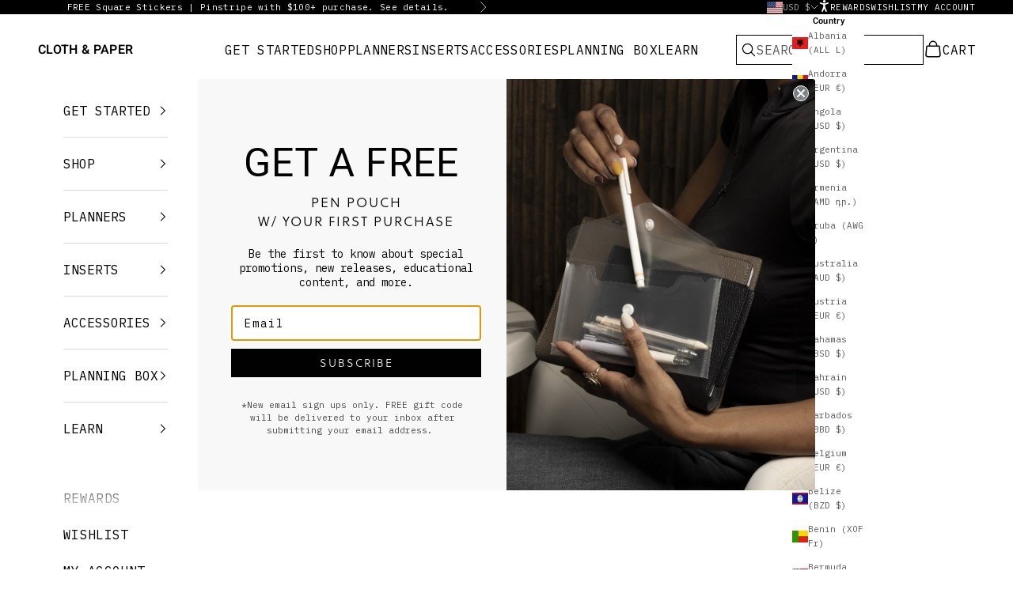

--- FILE ---
content_type: text/html; charset=utf-8
request_url: https://www.clothandpaper.com/products/kaweco-al-sport-fountain-pen-raw-aluminum-extra-fine-nib
body_size: 93897
content:
<!doctype html>

<html lang="en" dir="ltr">
  <head>
    <script async crossorigin fetchpriority="high" src="/cdn/shopifycloud/importmap-polyfill/es-modules-shim.2.4.0.js"></script>
<script type="application/vnd.locksmith+json" data-locksmith>{"version":"v245","locked":false,"initialized":true,"scope":"product","access_granted":true,"access_denied":false,"requires_customer":false,"manual_lock":false,"remote_lock":false,"has_timeout":false,"remote_rendered":null,"hide_resource":false,"hide_links_to_resource":false,"transparent":true,"locks":{"all":[],"opened":[]},"keys":[],"keys_signature":"404b6fa73981db21a614ad30b8906d76b005883b5a8ac02d8e72b9e2e10fa350","state":{"template":"product","theme":144613900478,"product":"kaweco-al-sport-fountain-pen-raw-aluminum-extra-fine-nib","collection":null,"page":null,"blog":null,"article":null,"app":null},"now":1766059708,"path":"\/products\/kaweco-al-sport-fountain-pen-raw-aluminum-extra-fine-nib","locale_root_url":"\/","canonical_url":"https:\/\/www.clothandpaper.com\/products\/kaweco-al-sport-fountain-pen-raw-aluminum-extra-fine-nib","customer_id":null,"customer_id_signature":"404b6fa73981db21a614ad30b8906d76b005883b5a8ac02d8e72b9e2e10fa350","cart":null}</script><script data-locksmith>!function(){var require=undefined,reqwest=function(){function succeed(e){var t=protocolRe.exec(e.url);return t=t&&t[1]||context.location.protocol,httpsRe.test(t)?twoHundo.test(e.request.status):!!e.request.response}function handleReadyState(e,t,n){return function(){return e._aborted?n(e.request):e._timedOut?n(e.request,"Request is aborted: timeout"):void(e.request&&4==e.request[readyState]&&(e.request.onreadystatechange=noop,succeed(e)?t(e.request):n(e.request)))}}function setHeaders(e,t){var n,s=t.headers||{};s.Accept=s.Accept||defaultHeaders.accept[t.type]||defaultHeaders.accept["*"];var r="undefined"!=typeof FormData&&t.data instanceof FormData;for(n in!t.crossOrigin&&!s[requestedWith]&&(s[requestedWith]=defaultHeaders.requestedWith),!s[contentType]&&!r&&(s[contentType]=t.contentType||defaultHeaders.contentType),s)s.hasOwnProperty(n)&&"setRequestHeader"in e&&e.setRequestHeader(n,s[n])}function setCredentials(e,t){"undefined"!=typeof t.withCredentials&&"undefined"!=typeof e.withCredentials&&(e.withCredentials=!!t.withCredentials)}function generalCallback(e){lastValue=e}function urlappend(e,t){return e+(/[?]/.test(e)?"&":"?")+t}function handleJsonp(e,t,n,s){var r=uniqid++,o=e.jsonpCallback||"callback",a=e.jsonpCallbackName||reqwest.getcallbackPrefix(r),i=new RegExp("((^|[?]|&)"+o+")=([^&]+)"),l=s.match(i),c=doc.createElement("script"),u=0,d=-1!==navigator.userAgent.indexOf("MSIE 10.0");return l?"?"===l[3]?s=s.replace(i,"$1="+a):a=l[3]:s=urlappend(s,o+"="+a),context[a]=generalCallback,c.type="text/javascript",c.src=s,c.async=!0,"undefined"!=typeof c.onreadystatechange&&!d&&(c.htmlFor=c.id="_reqwest_"+r),c.onload=c.onreadystatechange=function(){if(c[readyState]&&"complete"!==c[readyState]&&"loaded"!==c[readyState]||u)return!1;c.onload=c.onreadystatechange=null,c.onclick&&c.onclick(),t(lastValue),lastValue=undefined,head.removeChild(c),u=1},head.appendChild(c),{abort:function(){c.onload=c.onreadystatechange=null,n({},"Request is aborted: timeout",{}),lastValue=undefined,head.removeChild(c),u=1}}}function getRequest(e,t){var n,s=this.o,r=(s.method||"GET").toUpperCase(),o="string"==typeof s?s:s.url,a=!1!==s.processData&&s.data&&"string"!=typeof s.data?reqwest.toQueryString(s.data):s.data||null,i=!1;return("jsonp"==s.type||"GET"==r)&&a&&(o=urlappend(o,a),a=null),"jsonp"==s.type?handleJsonp(s,e,t,o):((n=s.xhr&&s.xhr(s)||xhr(s)).open(r,o,!1!==s.async),setHeaders(n,s),setCredentials(n,s),context[xDomainRequest]&&n instanceof context[xDomainRequest]?(n.onload=e,n.onerror=t,n.onprogress=function(){},i=!0):n.onreadystatechange=handleReadyState(this,e,t),s.before&&s.before(n),i?setTimeout(function(){n.send(a)},200):n.send(a),n)}function Reqwest(e,t){this.o=e,this.fn=t,init.apply(this,arguments)}function setType(e){return null===e?undefined:e.match("json")?"json":e.match("javascript")?"js":e.match("text")?"html":e.match("xml")?"xml":void 0}function init(o,fn){function complete(e){for(o.timeout&&clearTimeout(self.timeout),self.timeout=null;0<self._completeHandlers.length;)self._completeHandlers.shift()(e)}function success(resp){var type=o.type||resp&&setType(resp.getResponseHeader("Content-Type"));resp="jsonp"!==type?self.request:resp;var filteredResponse=globalSetupOptions.dataFilter(resp.responseText,type),r=filteredResponse;try{resp.responseText=r}catch(e){}if(r)switch(type){case"json":try{resp=context.JSON?context.JSON.parse(r):eval("("+r+")")}catch(err){return error(resp,"Could not parse JSON in response",err)}break;case"js":resp=eval(r);break;case"html":resp=r;break;case"xml":resp=resp.responseXML&&resp.responseXML.parseError&&resp.responseXML.parseError.errorCode&&resp.responseXML.parseError.reason?null:resp.responseXML}for(self._responseArgs.resp=resp,self._fulfilled=!0,fn(resp),self._successHandler(resp);0<self._fulfillmentHandlers.length;)resp=self._fulfillmentHandlers.shift()(resp);complete(resp)}function timedOut(){self._timedOut=!0,self.request.abort()}function error(e,t,n){for(e=self.request,self._responseArgs.resp=e,self._responseArgs.msg=t,self._responseArgs.t=n,self._erred=!0;0<self._errorHandlers.length;)self._errorHandlers.shift()(e,t,n);complete(e)}this.url="string"==typeof o?o:o.url,this.timeout=null,this._fulfilled=!1,this._successHandler=function(){},this._fulfillmentHandlers=[],this._errorHandlers=[],this._completeHandlers=[],this._erred=!1,this._responseArgs={};var self=this;fn=fn||function(){},o.timeout&&(this.timeout=setTimeout(function(){timedOut()},o.timeout)),o.success&&(this._successHandler=function(){o.success.apply(o,arguments)}),o.error&&this._errorHandlers.push(function(){o.error.apply(o,arguments)}),o.complete&&this._completeHandlers.push(function(){o.complete.apply(o,arguments)}),this.request=getRequest.call(this,success,error)}function reqwest(e,t){return new Reqwest(e,t)}function normalize(e){return e?e.replace(/\r?\n/g,"\r\n"):""}function serial(e,t){var n,s,r,o,a=e.name,i=e.tagName.toLowerCase(),l=function(e){e&&!e.disabled&&t(a,normalize(e.attributes.value&&e.attributes.value.specified?e.value:e.text))};if(!e.disabled&&a)switch(i){case"input":/reset|button|image|file/i.test(e.type)||(n=/checkbox/i.test(e.type),s=/radio/i.test(e.type),r=e.value,(!n&&!s||e.checked)&&t(a,normalize(n&&""===r?"on":r)));break;case"textarea":t(a,normalize(e.value));break;case"select":if("select-one"===e.type.toLowerCase())l(0<=e.selectedIndex?e.options[e.selectedIndex]:null);else for(o=0;e.length&&o<e.length;o++)e.options[o].selected&&l(e.options[o])}}function eachFormElement(){var e,t,o=this,n=function(e,t){var n,s,r;for(n=0;n<t.length;n++)for(r=e[byTag](t[n]),s=0;s<r.length;s++)serial(r[s],o)};for(t=0;t<arguments.length;t++)e=arguments[t],/input|select|textarea/i.test(e.tagName)&&serial(e,o),n(e,["input","select","textarea"])}function serializeQueryString(){return reqwest.toQueryString(reqwest.serializeArray.apply(null,arguments))}function serializeHash(){var n={};return eachFormElement.apply(function(e,t){e in n?(n[e]&&!isArray(n[e])&&(n[e]=[n[e]]),n[e].push(t)):n[e]=t},arguments),n}function buildParams(e,t,n,s){var r,o,a,i=/\[\]$/;if(isArray(t))for(o=0;t&&o<t.length;o++)a=t[o],n||i.test(e)?s(e,a):buildParams(e+"["+("object"==typeof a?o:"")+"]",a,n,s);else if(t&&"[object Object]"===t.toString())for(r in t)buildParams(e+"["+r+"]",t[r],n,s);else s(e,t)}var context=this,XHR2;if("window"in context)var doc=document,byTag="getElementsByTagName",head=doc[byTag]("head")[0];else try{XHR2=require("xhr2")}catch(ex){throw new Error("Peer dependency `xhr2` required! Please npm install xhr2")}var httpsRe=/^http/,protocolRe=/(^\w+):\/\//,twoHundo=/^(20\d|1223)$/,readyState="readyState",contentType="Content-Type",requestedWith="X-Requested-With",uniqid=0,callbackPrefix="reqwest_"+ +new Date,lastValue,xmlHttpRequest="XMLHttpRequest",xDomainRequest="XDomainRequest",noop=function(){},isArray="function"==typeof Array.isArray?Array.isArray:function(e){return e instanceof Array},defaultHeaders={contentType:"application/x-www-form-urlencoded",requestedWith:xmlHttpRequest,accept:{"*":"text/javascript, text/html, application/xml, text/xml, */*",xml:"application/xml, text/xml",html:"text/html",text:"text/plain",json:"application/json, text/javascript",js:"application/javascript, text/javascript"}},xhr=function(e){if(!0!==e.crossOrigin)return context[xmlHttpRequest]?new XMLHttpRequest:XHR2?new XHR2:new ActiveXObject("Microsoft.XMLHTTP");var t=context[xmlHttpRequest]?new XMLHttpRequest:null;if(t&&"withCredentials"in t)return t;if(context[xDomainRequest])return new XDomainRequest;throw new Error("Browser does not support cross-origin requests")},globalSetupOptions={dataFilter:function(e){return e}};return Reqwest.prototype={abort:function(){this._aborted=!0,this.request.abort()},retry:function(){init.call(this,this.o,this.fn)},then:function(e,t){return e=e||function(){},t=t||function(){},this._fulfilled?this._responseArgs.resp=e(this._responseArgs.resp):this._erred?t(this._responseArgs.resp,this._responseArgs.msg,this._responseArgs.t):(this._fulfillmentHandlers.push(e),this._errorHandlers.push(t)),this},always:function(e){return this._fulfilled||this._erred?e(this._responseArgs.resp):this._completeHandlers.push(e),this},fail:function(e){return this._erred?e(this._responseArgs.resp,this._responseArgs.msg,this._responseArgs.t):this._errorHandlers.push(e),this},"catch":function(e){return this.fail(e)}},reqwest.serializeArray=function(){var n=[];return eachFormElement.apply(function(e,t){n.push({name:e,value:t})},arguments),n},reqwest.serialize=function(){if(0===arguments.length)return"";var e,t=Array.prototype.slice.call(arguments,0);return(e=t.pop())&&e.nodeType&&t.push(e)&&(e=null),e&&(e=e.type),("map"==e?serializeHash:"array"==e?reqwest.serializeArray:serializeQueryString).apply(null,t)},reqwest.toQueryString=function(e,t){var n,s,r=t||!1,o=[],a=encodeURIComponent,i=function(e,t){t="function"==typeof t?t():null==t?"":t,o[o.length]=a(e)+"="+a(t)};if(isArray(e))for(s=0;e&&s<e.length;s++)i(e[s].name,e[s].value);else for(n in e)e.hasOwnProperty(n)&&buildParams(n,e[n],r,i);return o.join("&").replace(/%20/g,"+")},reqwest.getcallbackPrefix=function(){return callbackPrefix},reqwest.compat=function(e,t){return e&&(e.type&&(e.method=e.type)&&delete e.type,e.dataType&&(e.type=e.dataType),e.jsonpCallback&&(e.jsonpCallbackName=e.jsonpCallback)&&delete e.jsonpCallback,e.jsonp&&(e.jsonpCallback=e.jsonp)),new Reqwest(e,t)},reqwest.ajaxSetup=function(e){for(var t in e=e||{})globalSetupOptions[t]=e[t]},reqwest}();
/*!
  * Reqwest! A general purpose XHR connection manager
  * license MIT (c) Dustin Diaz 2015
  * https://github.com/ded/reqwest
  */!function(){var a=window.Locksmith={},e=document.querySelector('script[type="application/vnd.locksmith+json"]'),n=e&&e.innerHTML;if(a.state={},a.util={},a.loading=!1,n)try{a.state=JSON.parse(n)}catch(u){}if(document.addEventListener&&document.querySelector){var s,r,o,t=[76,79,67,75,83,77,73,84,72,49,49],i=function(){r=t.slice(0)},l="style",c=function(e){e&&27!==e.keyCode&&"click"!==e.type||(document.removeEventListener("keydown",c),document.removeEventListener("click",c),s&&document.body.removeChild(s),s=null)};i(),document.addEventListener("keyup",function(e){if(e.keyCode===r[0]){if(clearTimeout(o),r.shift(),0<r.length)return void(o=setTimeout(i,1e3));i(),c(),(s=document.createElement("div"))[l].width="50%",s[l].maxWidth="1000px",s[l].height="85%",s[l].border="1px rgba(0, 0, 0, 0.2) solid",s[l].background="rgba(255, 255, 255, 0.99)",s[l].borderRadius="4px",s[l].position="fixed",s[l].top="50%",s[l].left="50%",s[l].transform="translateY(-50%) translateX(-50%)",s[l].boxShadow="0 2px 5px rgba(0, 0, 0, 0.3), 0 0 100vh 100vw rgba(0, 0, 0, 0.5)",s[l].zIndex="2147483645";var t=document.createElement("textarea");t.value=JSON.stringify(JSON.parse(n),null,2),t[l].border="none",t[l].display="block",t[l].boxSizing="border-box",t[l].width="100%",t[l].height="100%",t[l].background="transparent",t[l].padding="22px",t[l].fontFamily="monospace",t[l].fontSize="14px",t[l].color="#333",t[l].resize="none",t[l].outline="none",t.readOnly=!0,s.appendChild(t),document.body.appendChild(s),t.addEventListener("click",function(e){e.stopImmediatePropagation()}),t.select(),document.addEventListener("keydown",c),document.addEventListener("click",c)}})}a.isEmbedded=-1!==window.location.search.indexOf("_ab=0&_fd=0&_sc=1"),a.path=a.state.path||window.location.pathname,a.basePath=a.state.locale_root_url.concat("/apps/locksmith").replace(/^\/\//,"/"),a.reloading=!1,a.util.console=window.console||{log:function(){},error:function(){}},a.util.makeUrl=function(e,t){var n,s=a.basePath+e,r=[],o=a.cache();for(n in o)r.push(n+"="+encodeURIComponent(o[n]));for(n in t)r.push(n+"="+encodeURIComponent(t[n]));return a.state.customer_id&&(r.push("customer_id="+encodeURIComponent(a.state.customer_id)),r.push("customer_id_signature="+encodeURIComponent(a.state.customer_id_signature))),s+=(-1===s.indexOf("?")?"?":"&")+r.join("&")},a._initializeCallbacks=[],a.on=function(e,t){if("initialize"!==e)throw'Locksmith.on() currently only supports the "initialize" event';a._initializeCallbacks.push(t)},a.initializeSession=function(e){if(!a.isEmbedded){var t=!1,n=!0,s=!0;(e=e||{}).silent&&(s=n=!(t=!0)),a.ping({silent:t,spinner:n,reload:s,callback:function(){a._initializeCallbacks.forEach(function(e){e()})}})}},a.cache=function(e){var t={};try{var n=function r(e){return(document.cookie.match("(^|; )"+e+"=([^;]*)")||0)[2]};t=JSON.parse(decodeURIComponent(n("locksmith-params")||"{}"))}catch(u){}if(e){for(var s in e)t[s]=e[s];document.cookie="locksmith-params=; expires=Thu, 01 Jan 1970 00:00:00 GMT; path=/",document.cookie="locksmith-params="+encodeURIComponent(JSON.stringify(t))+"; path=/"}return t},a.cache.cart=a.state.cart,a.cache.cartLastSaved=null,a.params=a.cache(),a.util.reload=function(){a.reloading=!0;try{window.location.href=window.location.href.replace(/#.*/,"")}catch(u){a.util.console.error("Preferred reload method failed",u),window.location.reload()}},a.cache.saveCart=function(e){if(!a.cache.cart||a.cache.cart===a.cache.cartLastSaved)return e?e():null;var t=a.cache.cartLastSaved;a.cache.cartLastSaved=a.cache.cart,reqwest({url:"/cart/update.json",method:"post",type:"json",data:{attributes:{locksmith:a.cache.cart}},complete:e,error:function(e){if(a.cache.cartLastSaved=t,!a.reloading)throw e}})},a.util.spinnerHTML='<style>body{background:#FFF}@keyframes spin{from{transform:rotate(0deg)}to{transform:rotate(360deg)}}#loading{display:flex;width:100%;height:50vh;color:#777;align-items:center;justify-content:center}#loading .spinner{display:block;animation:spin 600ms linear infinite;position:relative;width:50px;height:50px}#loading .spinner-ring{stroke:currentColor;stroke-dasharray:100%;stroke-width:2px;stroke-linecap:round;fill:none}</style><div id="loading"><div class="spinner"><svg width="100%" height="100%"><svg preserveAspectRatio="xMinYMin"><circle class="spinner-ring" cx="50%" cy="50%" r="45%"></circle></svg></svg></div></div>',a.util.clobberBody=function(e){document.body.innerHTML=e},a.util.clobberDocument=function(e){e.responseText&&(e=e.responseText),document.documentElement&&document.removeChild(document.documentElement);var t=document.open("text/html","replace");t.writeln(e),t.close(),setTimeout(function(){var e=t.querySelector("[autofocus]");e&&e.focus()},100)},a.util.serializeForm=function(e){if(e&&"FORM"===e.nodeName){var t,n,s={};for(t=e.elements.length-1;0<=t;t-=1)if(""!==e.elements[t].name)switch(e.elements[t].nodeName){case"INPUT":switch(e.elements[t].type){default:case"text":case"hidden":case"password":case"button":case"reset":case"submit":s[e.elements[t].name]=e.elements[t].value;break;case"checkbox":case"radio":e.elements[t].checked&&(s[e.elements[t].name]=e.elements[t].value);break;case"file":}break;case"TEXTAREA":s[e.elements[t].name]=e.elements[t].value;break;case"SELECT":switch(e.elements[t].type){case"select-one":s[e.elements[t].name]=e.elements[t].value;break;case"select-multiple":for(n=e.elements[t].options.length-1;0<=n;n-=1)e.elements[t].options[n].selected&&(s[e.elements[t].name]=e.elements[t].options[n].value)}break;case"BUTTON":switch(e.elements[t].type){case"reset":case"submit":case"button":s[e.elements[t].name]=e.elements[t].value}}return s}},a.util.on=function(e,o,a,t){t=t||document;var i="locksmith-"+e+o,n=function(e){var t=e.target,n=e.target.parentElement,s=t.className.baseVal||t.className||"",r=n.className.baseVal||n.className||"";("string"==typeof s&&-1!==s.split(/\s+/).indexOf(o)||"string"==typeof r&&-1!==r.split(/\s+/).indexOf(o))&&!e[i]&&(e[i]=!0,a(e))};t.attachEvent?t.attachEvent(e,n):t.addEventListener(e,n,!1)},a.util.enableActions=function(e){a.util.on("click","locksmith-action",function(e){e.preventDefault();var t=e.target;t.dataset.confirmWith&&!confirm(t.dataset.confirmWith)||(t.disabled=!0,t.innerText=t.dataset.disableWith,a.post("/action",t.dataset.locksmithParams,{spinner:!1,type:"text",success:function(e){(e=JSON.parse(e.responseText)).message&&alert(e.message),a.util.reload()}}))},e)},a.util.inject=function(e,t){var n=["data","locksmith","append"];if(-1!==t.indexOf(n.join("-"))){var s=document.createElement("div");s.innerHTML=t,e.appendChild(s)}else e.innerHTML=t;var r,o,a=e.querySelectorAll("script");for(o=0;o<a.length;++o){r=a[o];var i=document.createElement("script");if(r.type&&(i.type=r.type),r.src)i.src=r.src;else{var l=document.createTextNode(r.innerHTML);i.appendChild(l)}e.appendChild(i)}var c=e.querySelector("[autofocus]");c&&c.focus()},a.post=function(e,t,n){!1!==(n=n||{}).spinner&&a.util.clobberBody(a.util.spinnerHTML);var s={};n.container===document?(s.layout=1,n.success=function(e){document.getElementById(n.container);a.util.clobberDocument(e)}):n.container&&(s.layout=0,n.success=function(e){var t=document.getElementById(n.container);a.util.inject(t,e),t.id===t.firstChild.id&&t.parentElement.replaceChild(t.firstChild,t)}),n.form_type&&(t.form_type=n.form_type),n.include_layout_classes!==undefined&&(t.include_layout_classes=n.include_layout_classes),n.lock_id!==undefined&&(t.lock_id=n.lock_id),a.loading=!0;var r=a.util.makeUrl(e,s);reqwest({url:r,method:"post",type:n.type||"html",data:t,complete:function(){a.loading=!1},error:function(e){if(!a.reloading)if("dashboard.weglot.com"!==window.location.host){if(!n.silent)throw alert("Something went wrong! Please refresh and try again."),e;console.error(e)}else console.error(e)},success:n.success||a.util.clobberDocument})},a.postResource=function(e,t){e.path=a.path,e.search=window.location.search,e.state=a.state,e.passcode&&(e.passcode=e.passcode.trim()),e.email&&(e.email=e.email.trim()),e.state.cart=a.cache.cart,e.locksmith_json=a.jsonTag,e.locksmith_json_signature=a.jsonTagSignature,a.post("/resource",e,t)},a.ping=function(e){if(!a.isEmbedded){e=e||{};a.post("/ping",{path:a.path,search:window.location.search,state:a.state},{spinner:!!e.spinner,silent:"undefined"==typeof e.silent||e.silent,type:"text",success:function(e){(e=JSON.parse(e.responseText)).messages&&0<e.messages.length&&a.showMessages(e.messages)}})}},a.timeoutMonitor=function(){var e=a.cache.cart;a.ping({callback:function(){e!==a.cache.cart||setTimeout(function(){a.timeoutMonitor()},6e4)}})},a.showMessages=function(e){var t=document.createElement("div");t.style.position="fixed",t.style.left=0,t.style.right=0,t.style.bottom="-50px",t.style.opacity=0,t.style.background="#191919",t.style.color="#ddd",t.style.transition="bottom 0.2s, opacity 0.2s",t.style.zIndex=999999,t.innerHTML="        <style>          .locksmith-ab .locksmith-b { display: none; }          .locksmith-ab.toggled .locksmith-b { display: flex; }          .locksmith-ab.toggled .locksmith-a { display: none; }          .locksmith-flex { display: flex; flex-wrap: wrap; justify-content: space-between; align-items: center; padding: 10px 20px; }          .locksmith-message + .locksmith-message { border-top: 1px #555 solid; }          .locksmith-message a { color: inherit; font-weight: bold; }          .locksmith-message a:hover { color: inherit; opacity: 0.8; }          a.locksmith-ab-toggle { font-weight: inherit; text-decoration: underline; }          .locksmith-text { flex-grow: 1; }          .locksmith-cta { flex-grow: 0; text-align: right; }          .locksmith-cta button { transform: scale(0.8); transform-origin: left; }          .locksmith-cta > * { display: block; }          .locksmith-cta > * + * { margin-top: 10px; }          .locksmith-message a.locksmith-close { flex-grow: 0; text-decoration: none; margin-left: 15px; font-size: 30px; font-family: monospace; display: block; padding: 2px 10px; }                    @media screen and (max-width: 600px) {            .locksmith-wide-only { display: none !important; }            .locksmith-flex { padding: 0 15px; }            .locksmith-flex > * { margin-top: 5px; margin-bottom: 5px; }            .locksmith-cta { text-align: left; }          }                    @media screen and (min-width: 601px) {            .locksmith-narrow-only { display: none !important; }          }        </style>      "+e.map(function(e){return'<div class="locksmith-message">'+e+"</div>"}).join(""),document.body.appendChild(t),document.body.style.position="relative",document.body.parentElement.style.paddingBottom=t.offsetHeight+"px",setTimeout(function(){t.style.bottom=0,t.style.opacity=1},50),a.util.on("click","locksmith-ab-toggle",function(e){e.preventDefault();for(var t=e.target.parentElement;-1===t.className.split(" ").indexOf("locksmith-ab");)t=t.parentElement;-1!==t.className.split(" ").indexOf("toggled")?t.className=t.className.replace("toggled",""):t.className=t.className+" toggled"}),a.util.enableActions(t)}}()}();</script>
      <script data-locksmith>Locksmith.cache.cart=null</script>

  <script data-locksmith>Locksmith.jsonTag="{\"version\":\"v245\",\"locked\":false,\"initialized\":true,\"scope\":\"product\",\"access_granted\":true,\"access_denied\":false,\"requires_customer\":false,\"manual_lock\":false,\"remote_lock\":false,\"has_timeout\":false,\"remote_rendered\":null,\"hide_resource\":false,\"hide_links_to_resource\":false,\"transparent\":true,\"locks\":{\"all\":[],\"opened\":[]},\"keys\":[],\"keys_signature\":\"404b6fa73981db21a614ad30b8906d76b005883b5a8ac02d8e72b9e2e10fa350\",\"state\":{\"template\":\"product\",\"theme\":144613900478,\"product\":\"kaweco-al-sport-fountain-pen-raw-aluminum-extra-fine-nib\",\"collection\":null,\"page\":null,\"blog\":null,\"article\":null,\"app\":null},\"now\":1766059708,\"path\":\"\\\/products\\\/kaweco-al-sport-fountain-pen-raw-aluminum-extra-fine-nib\",\"locale_root_url\":\"\\\/\",\"canonical_url\":\"https:\\\/\\\/www.clothandpaper.com\\\/products\\\/kaweco-al-sport-fountain-pen-raw-aluminum-extra-fine-nib\",\"customer_id\":null,\"customer_id_signature\":\"404b6fa73981db21a614ad30b8906d76b005883b5a8ac02d8e72b9e2e10fa350\",\"cart\":null}";Locksmith.jsonTagSignature="950f779073be6c2f05eb8f93e0652d25331107ee91b8214d232c1c44bfcb8732"</script>
    <script src="https://cmp.osano.com/169nssTTKG95x2zDG/09d54227-dd78-45b9-a90c-a8c528761f63/osano.js"></script>
    
    <meta charset="utf-8">
    <meta name="viewport" content="width=device-width, initial-scale=1.0, height=device-height, minimum-scale=1.0, maximum-scale=5.0">

    <title>Kaweco AL Sport Fountain Pen | Raw Aluminum | Extra Fine Nib | Cloth &amp; Paper</title><meta name="description" content="Designed by the iconic Kaweco, this pen is a testimony to the marriage of style and functionality. It slips easily into a pocket or bag, making it an ideal choice for on-the-go professionals and adventurous writers alike. Features: Aluminum body. 4.2 inches capped. Extra fine tip nib. Includes cartridge ink refill.">
<link rel="canonical" href="https://www.clothandpaper.com/products/kaweco-al-sport-fountain-pen-raw-aluminum-extra-fine-nib"><link rel="shortcut icon" href="//www.clothandpaper.com/cdn/shop/files/BlackCPLogo32.png?v=1638282767&width=96">
      <link rel="apple-touch-icon" href="//www.clothandpaper.com/cdn/shop/files/BlackCPLogo32.png?v=1638282767&width=180"><link rel="preconnect" href="https://fonts.shopifycdn.com" crossorigin><link rel="preload" href="//www.clothandpaper.com/cdn/fonts/montserrat/montserrat_n6.1326b3e84230700ef15b3a29fb520639977513e0.woff2" as="font" type="font/woff2" crossorigin><link rel="preload" href="//www.clothandpaper.com/cdn/fonts/ibm_plex_sans/ibmplexsans_n4.4633946c9236bd5cc5d0394ad07b807eb7ca1b32.woff2" as="font" type="font/woff2" crossorigin><meta property="og:type" content="product">
<meta property="og:title" content="Kaweco AL Sport Fountain Pen | Raw Aluminum | Extra Fine Nib">
<meta property="product:price:amount" content="95.00">
  <meta property="product:price:currency" content="USD">
  <meta property="product:availability" content="in stock"><meta property="og:image" content="http://www.clothandpaper.com/cdn/shop/files/Kaweco-AL-Sport-Fountain-Pen-RawAluminum-Extra-Fine-Nib-CP-3.jpg?v=1755802075&width=2048">
<meta property="og:image:secure_url" content="https://www.clothandpaper.com/cdn/shop/files/Kaweco-AL-Sport-Fountain-Pen-RawAluminum-Extra-Fine-Nib-CP-3.jpg?v=1755802075&width=2048">
<meta property="og:image:width" content="1800">
  <meta property="og:image:height" content="2400"><meta property="og:description" content="Designed by the iconic Kaweco, this pen is a testimony to the marriage of style and functionality. It slips easily into a pocket or bag, making it an ideal choice for on-the-go professionals and adventurous writers alike. Features: Aluminum body. 4.2 inches capped. Extra fine tip nib. Includes cartridge ink refill.">
<meta property="og:url" content="https://www.clothandpaper.com/products/kaweco-al-sport-fountain-pen-raw-aluminum-extra-fine-nib">
<meta property="og:site_name" content="CLOTH &amp; PAPER"><meta name="twitter:card" content="summary"><meta name="twitter:title" content="Kaweco AL Sport Fountain Pen | Raw Aluminum | Extra Fine Nib">
<meta name="twitter:description" content="Take your writing to new heights of elegance and precision with the Kaweco AL Sport Fountain Pen. Designed by the iconic brand Kaweco, this pen is a testimony to the marriage of style and functionality. Measuring a compact 4.20&quot; (10.7 cm) when capped, it slips easily into a pocket or bag, making it an ideal choice for on-the-go professionals and adventurous writers alike. The Raw Aluminum model&#39;s finish will wear uniquely over time, making each pen a one-of-a-kind heirloom for years to come.Features: Sturdy aluminum body Measures 4.20&quot; (10.7 cm) when capped Includes replaceable extra fine tip fountain pen nib Includes cartridge ink refill Pull cap (can be posted) Includes storage tin Can be clipped using a Kaweco Sport Pen Clip (sold separately) Compatible with Kaweco cartridge refills Listing is for one Kaweco AL Sport Fountain Pen only, other pictured">
<meta name="twitter:image" content="https://www.clothandpaper.com/cdn/shop/files/Kaweco-AL-Sport-Fountain-Pen-RawAluminum-Extra-Fine-Nib-CP-3.jpg?crop=center&height=1200&v=1755802075&width=1200">
<meta name="twitter:image:alt" content="Kaweco AL Sport Fountain Pen, Raw Aluminum, Cloth and Paper. Raw Aluminum Kaweco pen displayed on a neutral background. The pen&#39;s nib is exposed."><script type="application/ld+json">{"@context":"http:\/\/schema.org\/","@id":"\/products\/kaweco-al-sport-fountain-pen-raw-aluminum-extra-fine-nib#product","@type":"ProductGroup","brand":{"@type":"Brand","name":"Kaweco"},"category":"Pens","description":"Take your writing to new heights of elegance and precision with the Kaweco AL Sport Fountain Pen. Designed by the iconic brand Kaweco, this pen is a testimony to the marriage of style and functionality. Measuring a compact 4.20\" (10.7 cm) when capped, it slips easily into a pocket or bag, making it an ideal choice for on-the-go professionals and adventurous writers alike. The Raw Aluminum model's finish will wear uniquely over time, making each pen a one-of-a-kind heirloom for years to come.Features:\nSturdy aluminum body\nMeasures 4.20\" (10.7 cm) when capped\n\nIncludes replaceable extra fine tip fountain pen nib\n\nIncludes cartridge ink refill\nPull cap (can be posted)\nIncludes storage tin\nCan be clipped using a Kaweco Sport Pen Clip (sold separately)\n\nCompatible with Kaweco cartridge refills\n\nListing is for one Kaweco AL Sport Fountain Pen only, other pictured items not included. Coupons and discount codes cannot be applied to this product. ","hasVariant":[{"@id":"\/products\/kaweco-al-sport-fountain-pen-raw-aluminum-extra-fine-nib?variant=43672293638334#variant","@type":"Product","gtin":"4250278607296","image":"https:\/\/www.clothandpaper.com\/cdn\/shop\/files\/Kaweco-AL-Sport-Fountain-Pen-RawAluminum-Extra-Fine-Nib-CP-3.jpg?v=1755802075\u0026width=1920","name":"Kaweco AL Sport Fountain Pen | Raw Aluminum | Extra Fine Nib - Raw Aluminum","offers":{"@id":"\/products\/kaweco-al-sport-fountain-pen-raw-aluminum-extra-fine-nib?variant=43672293638334#offer","@type":"Offer","availability":"http:\/\/schema.org\/InStock","price":"95.00","priceCurrency":"USD","url":"https:\/\/www.clothandpaper.com\/products\/kaweco-al-sport-fountain-pen-raw-aluminum-extra-fine-nib?variant=43672293638334"},"sku":"4250278607296"}],"name":"Kaweco AL Sport Fountain Pen | Raw Aluminum | Extra Fine Nib","productGroupID":"7948469829822","url":"https:\/\/www.clothandpaper.com\/products\/kaweco-al-sport-fountain-pen-raw-aluminum-extra-fine-nib"}</script><script type="application/ld+json">
  {
    "@context": "https://schema.org",
    "@type": "BreadcrumbList",
    "itemListElement": [{
        "@type": "ListItem",
        "position": 1,
        "name": "Home",
        "item": "https://www.clothandpaper.com"
      },{
            "@type": "ListItem",
            "position": 2,
            "name": "Kaweco AL Sport Fountain Pen | Raw Aluminum | Extra Fine Nib",
            "item": "https://www.clothandpaper.com/products/kaweco-al-sport-fountain-pen-raw-aluminum-extra-fine-nib"
          }]
  }
</script><style>/* Typography (heading) */
  @font-face {
  font-family: Montserrat;
  font-weight: 600;
  font-style: normal;
  font-display: fallback;
  src: url("//www.clothandpaper.com/cdn/fonts/montserrat/montserrat_n6.1326b3e84230700ef15b3a29fb520639977513e0.woff2") format("woff2"),
       url("//www.clothandpaper.com/cdn/fonts/montserrat/montserrat_n6.652f051080eb14192330daceed8cd53dfdc5ead9.woff") format("woff");
}

@font-face {
  font-family: Montserrat;
  font-weight: 600;
  font-style: italic;
  font-display: fallback;
  src: url("//www.clothandpaper.com/cdn/fonts/montserrat/montserrat_i6.e90155dd2f004112a61c0322d66d1f59dadfa84b.woff2") format("woff2"),
       url("//www.clothandpaper.com/cdn/fonts/montserrat/montserrat_i6.41470518d8e9d7f1bcdd29a447c2397e5393943f.woff") format("woff");
}

/* Typography (body) */
  @font-face {
  font-family: "IBM Plex Sans";
  font-weight: 400;
  font-style: normal;
  font-display: fallback;
  src: url("//www.clothandpaper.com/cdn/fonts/ibm_plex_sans/ibmplexsans_n4.4633946c9236bd5cc5d0394ad07b807eb7ca1b32.woff2") format("woff2"),
       url("//www.clothandpaper.com/cdn/fonts/ibm_plex_sans/ibmplexsans_n4.6c6923eb6151e62a09e8a1ff83eaa1ce2a563a30.woff") format("woff");
}

@font-face {
  font-family: "IBM Plex Sans";
  font-weight: 400;
  font-style: italic;
  font-display: fallback;
  src: url("//www.clothandpaper.com/cdn/fonts/ibm_plex_sans/ibmplexsans_i4.ef77720fc4c9ae616083d1ac737f976e4c15f75b.woff2") format("woff2"),
       url("//www.clothandpaper.com/cdn/fonts/ibm_plex_sans/ibmplexsans_i4.76cc8914ac99481bd93e34f8998da7b57a578a71.woff") format("woff");
}

@font-face {
  font-family: "IBM Plex Sans";
  font-weight: 700;
  font-style: normal;
  font-display: fallback;
  src: url("//www.clothandpaper.com/cdn/fonts/ibm_plex_sans/ibmplexsans_n7.a8d2465074d254d8c167d5599b02fc2f97912fc9.woff2") format("woff2"),
       url("//www.clothandpaper.com/cdn/fonts/ibm_plex_sans/ibmplexsans_n7.75e7a78a86c7afd1eb5becd99b7802136f0ed528.woff") format("woff");
}

@font-face {
  font-family: "IBM Plex Sans";
  font-weight: 700;
  font-style: italic;
  font-display: fallback;
  src: url("//www.clothandpaper.com/cdn/fonts/ibm_plex_sans/ibmplexsans_i7.25100a51254494cece6de9741984bfb7fb22bafb.woff2") format("woff2"),
       url("//www.clothandpaper.com/cdn/fonts/ibm_plex_sans/ibmplexsans_i7.7da61352825d18bb0287d7bc79067d47efc4fdda.woff") format("woff");
}

:root {
    /* Container */
    --container-max-width: 100%;
    --container-xxs-max-width: 27.5rem; /* 440px */
    --container-xs-max-width: 42.5rem; /* 680px */
    --container-sm-max-width: 61.25rem; /* 980px */
    --container-md-max-width: 71.875rem; /* 1150px */
    --container-lg-max-width: 78.75rem; /* 1260px */
    --container-xl-max-width: 85rem; /* 1360px */
    --container-gutter: 1.25rem;

    --section-vertical-spacing: 2.5rem;
    --section-vertical-spacing-tight:2.5rem;

    --section-stack-gap:2.25rem;
    --section-stack-gap-tight:2.25rem;

    /* Form settings */
    --form-gap: 1.25rem; /* Gap between fieldset and submit button */
    --fieldset-gap: 1rem; /* Gap between each form input within a fieldset */
    --form-control-gap: 0.625rem; /* Gap between input and label (ignored for floating label) */
    --checkbox-control-gap: 0.75rem; /* Horizontal gap between checkbox and its associated label */
    --input-padding-block: 0.65rem; /* Vertical padding for input, textarea and native select */
    --input-padding-inline: 0.8rem; /* Horizontal padding for input, textarea and native select */
    --checkbox-size: 0.875rem; /* Size (width and height) for checkbox */

    /* Other sizes */
    --sticky-area-height: calc(var(--announcement-bar-is-sticky, 0) * var(--announcement-bar-height, 0px) + var(--header-is-sticky, 0) * var(--header-is-visible, 1) * var(--header-height, 0px));

    /* RTL support */
    --transform-logical-flip: 1;
    --transform-origin-start: left;
    --transform-origin-end: right;

    /**
     * ---------------------------------------------------------------------
     * TYPOGRAPHY
     * ---------------------------------------------------------------------
     */

    /* Font properties */
    --heading-font-family: Montserrat, sans-serif;
    --heading-font-weight: 600;
    --heading-font-style: normal;
    --heading-text-transform: uppercase;
    --heading-letter-spacing: 0.0em;
    --text-font-family: "IBM Plex Sans", sans-serif;
    --text-font-weight: 400;
    --text-font-style: normal;
    --text-letter-spacing: 0.02em;
    --button-font: var(--text-font-style) var(--text-font-weight) var(--text-sm) / 1.65 var(--text-font-family);
    --button-text-transform: uppercase;
    --button-letter-spacing: 0.02em;

    /* Font sizes */--text-heading-size-factor: 1.1;
    --text-h1: max(0.6875rem, clamp(1.375rem, 1.146341463414634rem + 0.975609756097561vw, 2rem) * var(--text-heading-size-factor));
    --text-h2: max(0.6875rem, clamp(1.25rem, 1.0670731707317074rem + 0.7804878048780488vw, 1.75rem) * var(--text-heading-size-factor));
    --text-h3: max(0.6875rem, clamp(1.125rem, 1.0335365853658536rem + 0.3902439024390244vw, 1.375rem) * var(--text-heading-size-factor));
    --text-h4: max(0.6875rem, clamp(1rem, 0.9542682926829268rem + 0.1951219512195122vw, 1.125rem) * var(--text-heading-size-factor));
    --text-h5: calc(0.875rem * var(--text-heading-size-factor));
    --text-h6: calc(0.75rem * var(--text-heading-size-factor));

    --text-xs: 0.875rem;
    --text-sm: 0.9375rem;
    --text-base: 1.0rem;
    --text-lg: 1.125rem;
    --text-xl: 1.25rem;

    /* Rounded variables (used for border radius) */
    --rounded-full: 9999px;
    --button-border-radius: 0.0rem;
    --input-border-radius: 0.0rem;

    /* Box shadow */
    --shadow-sm: 0 2px 8px rgb(0 0 0 / 0.05);
    --shadow: 0 5px 15px rgb(0 0 0 / 0.05);
    --shadow-md: 0 5px 30px rgb(0 0 0 / 0.05);
    --shadow-block: px px px rgb(var(--text-primary) / 0.0);

    /**
     * ---------------------------------------------------------------------
     * OTHER
     * ---------------------------------------------------------------------
     */

    --checkmark-svg-url: url(//www.clothandpaper.com/cdn/shop/t/327/assets/checkmark.svg?v=77552481021870063511746541674);
    --cursor-zoom-in-svg-url: url(//www.clothandpaper.com/cdn/shop/t/327/assets/cursor-zoom-in.svg?v=179346033183326186621747223583);
  }

  [dir="rtl"]:root {
    /* RTL support */
    --transform-logical-flip: -1;
    --transform-origin-start: right;
    --transform-origin-end: left;
  }

  @media screen and (min-width: 700px) {
    :root {
      /* Typography (font size) */
      --text-xs: 0.875rem;
      --text-sm: 0.9375rem;
      --text-base: 1.0rem;
      --text-lg: 1.125rem;
      --text-xl: 1.375rem;

      /* Spacing settings */
      --container-gutter: 2rem;
    }
  }

  @media screen and (min-width: 1000px) {
    :root {
      /* Spacing settings */
      --container-gutter: 3rem;

      --section-vertical-spacing: 4rem;
      --section-vertical-spacing-tight: 4rem;

      --section-stack-gap:3rem;
      --section-stack-gap-tight:3rem;
    }
  }:root {/* Overlay used for modal */
    --page-overlay: 0 0 0 / 0.4;

    /* We use the first scheme background as default */
    --page-background: ;

    /* Product colors */
    --on-sale-text: 0 0 0;
    --on-sale-badge-background: 0 0 0;
    --on-sale-badge-text: 255 255 255;
    --sold-out-badge-background: 239 239 239;
    --sold-out-badge-text: 0 0 0 / 0.65;
    --custom-badge-background: 0 0 0;
    --custom-badge-text: 255 255 255;
    --star-color: 0 0 0;

    /* Status colors */
    --success-background: 201 201 201;
    --success-text: 0 0 0;
    --warning-background: 253 241 224;
    --warning-text: 237 138 0;
    --error-background: 243 204 204;
    --error-text: 203 43 43;
  }.color-scheme--scheme-1 {
      /* Color settings */--accent: 0 0 0;
      --text-color: 0 0 0;
      --background: 255 255 255 / 1.0;
      --background-without-opacity: 255 255 255;
      --background-gradient: ;--border-color: 217 217 217;/* Button colors */
      --button-background: 0 0 0;
      --button-text-color: 255 255 255;

      /* Circled buttons */
      --circle-button-background: 255 255 255;
      --circle-button-text-color: 0 0 0;
    }.shopify-section:has(.section-spacing.color-scheme--bg-54922f2e920ba8346f6dc0fba343d673) + .shopify-section:has(.section-spacing.color-scheme--bg-54922f2e920ba8346f6dc0fba343d673:not(.bordered-section)) .section-spacing {
      padding-block-start: 0;
    }.color-scheme--scheme-2 {
      /* Color settings */--accent: 0 0 0;
      --text-color: 0 0 0;
      --background: 255 255 255 / 1.0;
      --background-without-opacity: 255 255 255;
      --background-gradient: ;--border-color: 217 217 217;/* Button colors */
      --button-background: 0 0 0;
      --button-text-color: 255 255 255;

      /* Circled buttons */
      --circle-button-background: 255 255 255;
      --circle-button-text-color: 0 0 0;
    }.shopify-section:has(.section-spacing.color-scheme--bg-54922f2e920ba8346f6dc0fba343d673) + .shopify-section:has(.section-spacing.color-scheme--bg-54922f2e920ba8346f6dc0fba343d673:not(.bordered-section)) .section-spacing {
      padding-block-start: 0;
    }.color-scheme--scheme-3 {
      /* Color settings */--accent: 255 255 255;
      --text-color: 255 255 255;
      --background: 0 0 0 / 1.0;
      --background-without-opacity: 0 0 0;
      --background-gradient: ;--border-color: 38 38 38;/* Button colors */
      --button-background: 255 255 255;
      --button-text-color: 0 0 0;

      /* Circled buttons */
      --circle-button-background: 255 255 255;
      --circle-button-text-color: 0 0 0;
    }.shopify-section:has(.section-spacing.color-scheme--bg-77e774e6cc4d94d6a32f6256f02d9552) + .shopify-section:has(.section-spacing.color-scheme--bg-77e774e6cc4d94d6a32f6256f02d9552:not(.bordered-section)) .section-spacing {
      padding-block-start: 0;
    }.color-scheme--scheme-4 {
      /* Color settings */--accent: 255 255 255;
      --text-color: 255 255 255;
      --background: 0 0 0 / 0.0;
      --background-without-opacity: 0 0 0;
      --background-gradient: ;--border-color: 255 255 255;/* Button colors */
      --button-background: 255 255 255;
      --button-text-color: 28 28 28;

      /* Circled buttons */
      --circle-button-background: 255 255 255;
      --circle-button-text-color: 28 28 28;
    }.shopify-section:has(.section-spacing.color-scheme--bg-3671eee015764974ee0aef1536023e0f) + .shopify-section:has(.section-spacing.color-scheme--bg-3671eee015764974ee0aef1536023e0f:not(.bordered-section)) .section-spacing {
      padding-block-start: 0;
    }.color-scheme--scheme-ba8f1096-9eb5-48c4-885d-e6a9ab031c4b {
      /* Color settings */--accent: 28 28 28;
      --text-color: 28 28 28;
      --background: 253 249 244 / 1.0;
      --background-without-opacity: 253 249 244;
      --background-gradient: ;--border-color: 219 216 212;/* Button colors */
      --button-background: 28 28 28;
      --button-text-color: 255 255 255;

      /* Circled buttons */
      --circle-button-background: 255 255 255;
      --circle-button-text-color: 28 28 28;
    }.shopify-section:has(.section-spacing.color-scheme--bg-f6818b490dfd9414c5fcf25e05f458de) + .shopify-section:has(.section-spacing.color-scheme--bg-f6818b490dfd9414c5fcf25e05f458de:not(.bordered-section)) .section-spacing {
      padding-block-start: 0;
    }.color-scheme--scheme-34646601-b4d2-4f12-8305-6e3e84aa91c1 {
      /* Color settings */--accent: 0 0 0;
      --text-color: 0 0 0;
      --background: 229 229 229 / 1.0;
      --background-without-opacity: 229 229 229;
      --background-gradient: ;--border-color: 195 195 195;/* Button colors */
      --button-background: 0 0 0;
      --button-text-color: 255 255 255;

      /* Circled buttons */
      --circle-button-background: 255 255 255;
      --circle-button-text-color: 0 0 0;
    }.shopify-section:has(.section-spacing.color-scheme--bg-88c28ef19a3b93e969aad46829e55327) + .shopify-section:has(.section-spacing.color-scheme--bg-88c28ef19a3b93e969aad46829e55327:not(.bordered-section)) .section-spacing {
      padding-block-start: 0;
    }.color-scheme--dialog {
      /* Color settings */--accent: 0 0 0;
      --text-color: 0 0 0;
      --background: 255 255 255 / 1.0;
      --background-without-opacity: 255 255 255;
      --background-gradient: ;--border-color: 217 217 217;/* Button colors */
      --button-background: 0 0 0;
      --button-text-color: 255 255 255;

      /* Circled buttons */
      --circle-button-background: 255 255 255;
      --circle-button-text-color: 0 0 0;
    }
</style><script>
  // This allows to expose several variables to the global scope, to be used in scripts
  window.themeVariables = {
    settings: {
      showPageTransition: null,
      pageType: "product",
      moneyFormat: "${{amount}} USD",
      moneyWithCurrencyFormat: "${{amount}} USD",
      currencyCodeEnabled: false,
      cartType: "drawer",
      staggerMenuApparition: true
    },

    strings: {
      addedToCart: "Added to your cart!",
      addedToCartWithTitle: "{{ product_title }} added to cart.",
      closeGallery: "Close gallery",
      zoomGallery: "Zoom picture",
      errorGallery: "Image cannot be loaded",
      shippingEstimatorNoResults: "Sorry, we do not ship to your address.",
      shippingEstimatorOneResult: "There is one shipping rate for your address:",
      shippingEstimatorMultipleResults: "There are several shipping rates for your address:",
      shippingEstimatorError: "One or more error occurred while retrieving shipping rates:",
      next: "Next",
      previous: "Previous"
    },

    mediaQueries: {
      'sm': 'screen and (min-width: 700px)',
      'md': 'screen and (min-width: 1000px)',
      'lg': 'screen and (min-width: 1150px)',
      'xl': 'screen and (min-width: 1400px)',
      '2xl': 'screen and (min-width: 1600px)',
      'sm-max': 'screen and (max-width: 699px)',
      'md-max': 'screen and (max-width: 999px)',
      'lg-max': 'screen and (max-width: 1149px)',
      'xl-max': 'screen and (max-width: 1399px)',
      '2xl-max': 'screen and (max-width: 1599px)',
      'motion-safe': '(prefers-reduced-motion: no-preference)',
      'motion-reduce': '(prefers-reduced-motion: reduce)',
      'supports-hover': 'screen and (pointer: fine)',
      'supports-touch': 'screen and (hover: none)'
    }
  };</script><script type="importmap">{
        "imports": {
          "vendor": "//www.clothandpaper.com/cdn/shop/t/327/assets/vendor.min.js?v=55929477288600450501765302218",
          "theme": "//www.clothandpaper.com/cdn/shop/t/327/assets/theme.js?v=103797486793039935631765302218",
          "photoswipe": "//www.clothandpaper.com/cdn/shop/t/327/assets/photoswipe.min.js?v=13374349288281597431746541676"
        }
      }
    </script>

    <script type="module" src="//www.clothandpaper.com/cdn/shop/t/327/assets/vendor.min.js?v=55929477288600450501765302218"></script>
    <script type="module" src="//www.clothandpaper.com/cdn/shop/t/327/assets/theme.js?v=103797486793039935631765302218"></script>

    <script>window.performance && window.performance.mark && window.performance.mark('shopify.content_for_header.start');</script><meta name="google-site-verification" content="O43J1t5bbT8jAz8_jHQDrvNy6ypmV1qQRyjlBkM5H8s">
<meta id="shopify-digital-wallet" name="shopify-digital-wallet" content="/29757054/digital_wallets/dialog">
<meta name="shopify-checkout-api-token" content="19e9ceb52ff01d8a53116373995ba03a">
<meta id="in-context-paypal-metadata" data-shop-id="29757054" data-venmo-supported="false" data-environment="production" data-locale="en_US" data-paypal-v4="true" data-currency="USD">
<link rel="alternate" hreflang="x-default" href="https://www.clothandpaper.com/products/kaweco-al-sport-fountain-pen-raw-aluminum-extra-fine-nib">
<link rel="alternate" hreflang="en-NL" href="https://www.clothandpaper.com/en-nl/products/kaweco-al-sport-fountain-pen-raw-aluminum-extra-fine-nib">
<link rel="alternate" hreflang="nl-NL" href="https://www.clothandpaper.com/nl-nl/products/kaweco-al-sport-fountain-pen-raw-aluminum-extra-fine-nib">
<link rel="alternate" hreflang="en-CH" href="https://www.clothandpaper.com/en-ch/products/kaweco-al-sport-fountain-pen-raw-aluminum-extra-fine-nib">
<link rel="alternate" hreflang="it-CH" href="https://www.clothandpaper.com/it-ch/products/kaweco-al-sport-fountain-pen-raw-aluminum-extra-fine-nib">
<link rel="alternate" hreflang="de-CH" href="https://www.clothandpaper.com/de-ch/products/kaweco-al-sport-fountain-pen-raw-aluminum-extra-fine-nib">
<link rel="alternate" hreflang="en-SG" href="https://www.clothandpaper.com/en-sg/products/kaweco-al-sport-fountain-pen-raw-aluminum-extra-fine-nib">
<link rel="alternate" hreflang="ms-SG" href="https://www.clothandpaper.com/ms-sg/products/kaweco-al-sport-fountain-pen-raw-aluminum-extra-fine-nib">
<link rel="alternate" hreflang="ta-SG" href="https://www.clothandpaper.com/ta-sg/products/kaweco-al-sport-fountain-pen-raw-aluminum-extra-fine-nib">
<link rel="alternate" hreflang="zh-Hans-SG" href="https://www.clothandpaper.com/zh-sg/products/kaweco-al-sport-fountain-pen-raw-aluminum-extra-fine-nib">
<link rel="alternate" hreflang="en-DE" href="https://www.clothandpaper.com/en-de/products/kaweco-al-sport-fountain-pen-raw-aluminum-extra-fine-nib">
<link rel="alternate" hreflang="de-DE" href="https://www.clothandpaper.com/de-de/products/kaweco-al-sport-fountain-pen-raw-aluminum-extra-fine-nib">
<link rel="alternate" hreflang="fr-DE" href="https://www.clothandpaper.com/fr-de/products/kaweco-al-sport-fountain-pen-raw-aluminum-extra-fine-nib">
<link rel="alternate" hreflang="en-AU" href="https://www.clothandpaper.com/en-au/products/kaweco-al-sport-fountain-pen-raw-aluminum-extra-fine-nib">
<link rel="alternate" hreflang="zh-Hans-AU" href="https://www.clothandpaper.com/zh-au/products/kaweco-al-sport-fountain-pen-raw-aluminum-extra-fine-nib">
<link rel="alternate" hreflang="en-CA" href="https://www.clothandpaper.com/en-ca/products/kaweco-al-sport-fountain-pen-raw-aluminum-extra-fine-nib">
<link rel="alternate" hreflang="zh-Hans-CA" href="https://www.clothandpaper.com/zh-ca/products/kaweco-al-sport-fountain-pen-raw-aluminum-extra-fine-nib">
<link rel="alternate" hreflang="fr-CA" href="https://www.clothandpaper.com/fr-ca/products/kaweco-al-sport-fountain-pen-raw-aluminum-extra-fine-nib">
<link rel="alternate" hreflang="en-FR" href="https://www.clothandpaper.com/en-fr/products/kaweco-al-sport-fountain-pen-raw-aluminum-extra-fine-nib">
<link rel="alternate" hreflang="de-FR" href="https://www.clothandpaper.com/de-fr/products/kaweco-al-sport-fountain-pen-raw-aluminum-extra-fine-nib">
<link rel="alternate" hreflang="fr-FR" href="https://www.clothandpaper.com/fr-fr/products/kaweco-al-sport-fountain-pen-raw-aluminum-extra-fine-nib">
<link rel="alternate" hreflang="lb-FR" href="https://www.clothandpaper.com/lb-fr/products/kaweco-al-sport-fountain-pen-raw-aluminum-extra-fine-nib">
<link rel="alternate" hreflang="en-JP" href="https://www.clothandpaper.com/en-jp/products/kaweco-al-sport-fountain-pen-raw-aluminum-extra-fine-nib">
<link rel="alternate" hreflang="ja-JP" href="https://www.clothandpaper.com/ja-jp/products/kaweco-al-sport-fountain-pen-raw-aluminum-extra-fine-nib">
<link rel="alternate" hreflang="en-GB" href="https://www.clothandpaper.com/en-gb/products/kaweco-al-sport-fountain-pen-raw-aluminum-extra-fine-nib">
<link rel="alternate" hreflang="es-GB" href="https://www.clothandpaper.com/es-gb/products/kaweco-al-sport-fountain-pen-raw-aluminum-extra-fine-nib">
<link rel="alternate" hreflang="ja-GB" href="https://www.clothandpaper.com/ja-gb/products/kaweco-al-sport-fountain-pen-raw-aluminum-extra-fine-nib">
<link rel="alternate" hreflang="de-GB" href="https://www.clothandpaper.com/de-gb/products/kaweco-al-sport-fountain-pen-raw-aluminum-extra-fine-nib">
<link rel="alternate" hreflang="fr-GB" href="https://www.clothandpaper.com/fr-gb/products/kaweco-al-sport-fountain-pen-raw-aluminum-extra-fine-nib">
<link rel="alternate" hreflang="en-IE" href="https://www.clothandpaper.com/en-ie/products/kaweco-al-sport-fountain-pen-raw-aluminum-extra-fine-nib">
<link rel="alternate" hreflang="ga-IE" href="https://www.clothandpaper.com/ga-ie/products/kaweco-al-sport-fountain-pen-raw-aluminum-extra-fine-nib">
<link rel="alternate" hreflang="en-NZ" href="https://www.clothandpaper.com/en-nz/products/kaweco-al-sport-fountain-pen-raw-aluminum-extra-fine-nib">
<link rel="alternate" hreflang="en-IT" href="https://www.clothandpaper.com/en-it/products/kaweco-al-sport-fountain-pen-raw-aluminum-extra-fine-nib">
<link rel="alternate" hreflang="es-IT" href="https://www.clothandpaper.com/es-it/products/kaweco-al-sport-fountain-pen-raw-aluminum-extra-fine-nib">
<link rel="alternate" hreflang="fr-IT" href="https://www.clothandpaper.com/fr-it/products/kaweco-al-sport-fountain-pen-raw-aluminum-extra-fine-nib">
<link rel="alternate" hreflang="it-IT" href="https://www.clothandpaper.com/it-it/products/kaweco-al-sport-fountain-pen-raw-aluminum-extra-fine-nib">
<link rel="alternate" hreflang="en-MX" href="https://www.clothandpaper.com/en-mx/products/kaweco-al-sport-fountain-pen-raw-aluminum-extra-fine-nib">
<link rel="alternate" hreflang="es-MX" href="https://www.clothandpaper.com/es-mx/products/kaweco-al-sport-fountain-pen-raw-aluminum-extra-fine-nib">
<link rel="alternate" hreflang="en-IN" href="https://www.clothandpaper.com/en-in/products/kaweco-al-sport-fountain-pen-raw-aluminum-extra-fine-nib">
<link rel="alternate" hreflang="en-US" href="https://www.clothandpaper.com/products/kaweco-al-sport-fountain-pen-raw-aluminum-extra-fine-nib">
<link rel="alternate" hreflang="it-US" href="https://www.clothandpaper.com/it/products/kaweco-al-sport-fountain-pen-raw-aluminum-extra-fine-nib">
<link rel="alternate" hreflang="es-US" href="https://www.clothandpaper.com/es/products/kaweco-al-sport-fountain-pen-raw-aluminum-extra-fine-nib">
<link rel="alternate" hreflang="ja-US" href="https://www.clothandpaper.com/ja/products/kaweco-al-sport-fountain-pen-raw-aluminum-extra-fine-nib">
<link rel="alternate" hreflang="de-US" href="https://www.clothandpaper.com/de/products/kaweco-al-sport-fountain-pen-raw-aluminum-extra-fine-nib">
<link rel="alternate" hreflang="fr-US" href="https://www.clothandpaper.com/fr/products/kaweco-al-sport-fountain-pen-raw-aluminum-extra-fine-nib">
<link rel="alternate" hreflang="zh-Hans-US" href="https://www.clothandpaper.com/zh/products/kaweco-al-sport-fountain-pen-raw-aluminum-extra-fine-nib">
<link rel="alternate" type="application/json+oembed" href="https://www.clothandpaper.com/products/kaweco-al-sport-fountain-pen-raw-aluminum-extra-fine-nib.oembed">
<script async="async" src="/checkouts/internal/preloads.js?locale=en-US"></script>
<link rel="preconnect" href="https://shop.app" crossorigin="anonymous">
<script async="async" src="https://shop.app/checkouts/internal/preloads.js?locale=en-US&shop_id=29757054" crossorigin="anonymous"></script>
<script id="apple-pay-shop-capabilities" type="application/json">{"shopId":29757054,"countryCode":"US","currencyCode":"USD","merchantCapabilities":["supports3DS"],"merchantId":"gid:\/\/shopify\/Shop\/29757054","merchantName":"CLOTH \u0026 PAPER","requiredBillingContactFields":["postalAddress","email","phone"],"requiredShippingContactFields":["postalAddress","email","phone"],"shippingType":"shipping","supportedNetworks":["visa","masterCard","amex","discover","elo","jcb"],"total":{"type":"pending","label":"CLOTH \u0026 PAPER","amount":"1.00"},"shopifyPaymentsEnabled":true,"supportsSubscriptions":true}</script>
<script id="shopify-features" type="application/json">{"accessToken":"19e9ceb52ff01d8a53116373995ba03a","betas":["rich-media-storefront-analytics"],"domain":"www.clothandpaper.com","predictiveSearch":true,"shopId":29757054,"locale":"en"}</script>
<script>var Shopify = Shopify || {};
Shopify.shop = "clothandpaperco.myshopify.com";
Shopify.locale = "en";
Shopify.currency = {"active":"USD","rate":"1.0"};
Shopify.country = "US";
Shopify.theme = {"name":"prestige-new-theme-beta\/main","id":144613900478,"schema_name":"Prestige","schema_version":"10.11.0","theme_store_id":null,"role":"main"};
Shopify.theme.handle = "null";
Shopify.theme.style = {"id":null,"handle":null};
Shopify.cdnHost = "www.clothandpaper.com/cdn";
Shopify.routes = Shopify.routes || {};
Shopify.routes.root = "/";</script>
<script type="module">!function(o){(o.Shopify=o.Shopify||{}).modules=!0}(window);</script>
<script>!function(o){function n(){var o=[];function n(){o.push(Array.prototype.slice.apply(arguments))}return n.q=o,n}var t=o.Shopify=o.Shopify||{};t.loadFeatures=n(),t.autoloadFeatures=n()}(window);</script>
<script>
  window.ShopifyPay = window.ShopifyPay || {};
  window.ShopifyPay.apiHost = "shop.app\/pay";
  window.ShopifyPay.redirectState = null;
</script>
<script id="shop-js-analytics" type="application/json">{"pageType":"product"}</script>
<script defer="defer" async type="module" src="//www.clothandpaper.com/cdn/shopifycloud/shop-js/modules/v2/client.init-shop-cart-sync_DGjqyID6.en.esm.js"></script>
<script defer="defer" async type="module" src="//www.clothandpaper.com/cdn/shopifycloud/shop-js/modules/v2/chunk.common_CM5e3XYf.esm.js"></script>
<script type="module">
  await import("//www.clothandpaper.com/cdn/shopifycloud/shop-js/modules/v2/client.init-shop-cart-sync_DGjqyID6.en.esm.js");
await import("//www.clothandpaper.com/cdn/shopifycloud/shop-js/modules/v2/chunk.common_CM5e3XYf.esm.js");

  window.Shopify.SignInWithShop?.initShopCartSync?.({"fedCMEnabled":true,"windoidEnabled":true});

</script>
<script defer="defer" async type="module" src="//www.clothandpaper.com/cdn/shopifycloud/shop-js/modules/v2/client.payment-terms_C8iL647G.en.esm.js"></script>
<script defer="defer" async type="module" src="//www.clothandpaper.com/cdn/shopifycloud/shop-js/modules/v2/chunk.common_CM5e3XYf.esm.js"></script>
<script defer="defer" async type="module" src="//www.clothandpaper.com/cdn/shopifycloud/shop-js/modules/v2/chunk.modal_Dl937Oy4.esm.js"></script>
<script type="module">
  await import("//www.clothandpaper.com/cdn/shopifycloud/shop-js/modules/v2/client.payment-terms_C8iL647G.en.esm.js");
await import("//www.clothandpaper.com/cdn/shopifycloud/shop-js/modules/v2/chunk.common_CM5e3XYf.esm.js");
await import("//www.clothandpaper.com/cdn/shopifycloud/shop-js/modules/v2/chunk.modal_Dl937Oy4.esm.js");

  
</script>
<script>
  window.Shopify = window.Shopify || {};
  if (!window.Shopify.featureAssets) window.Shopify.featureAssets = {};
  window.Shopify.featureAssets['shop-js'] = {"shop-cart-sync":["modules/v2/client.shop-cart-sync_DS_n0f7A.en.esm.js","modules/v2/chunk.common_CM5e3XYf.esm.js"],"shop-button":["modules/v2/client.shop-button_CNT-NO5k.en.esm.js","modules/v2/chunk.common_CM5e3XYf.esm.js"],"init-fed-cm":["modules/v2/client.init-fed-cm_iCBVkvTB.en.esm.js","modules/v2/chunk.common_CM5e3XYf.esm.js"],"shop-cash-offers":["modules/v2/client.shop-cash-offers_Bicqpat5.en.esm.js","modules/v2/chunk.common_CM5e3XYf.esm.js","modules/v2/chunk.modal_Dl937Oy4.esm.js"],"avatar":["modules/v2/client.avatar_BTnouDA3.en.esm.js"],"init-windoid":["modules/v2/client.init-windoid_BqfVjynn.en.esm.js","modules/v2/chunk.common_CM5e3XYf.esm.js"],"init-shop-email-lookup-coordinator":["modules/v2/client.init-shop-email-lookup-coordinator_CrkkCzDo.en.esm.js","modules/v2/chunk.common_CM5e3XYf.esm.js"],"shop-toast-manager":["modules/v2/client.shop-toast-manager_HMMtSVHE.en.esm.js","modules/v2/chunk.common_CM5e3XYf.esm.js"],"pay-button":["modules/v2/client.pay-button_B57g7222.en.esm.js","modules/v2/chunk.common_CM5e3XYf.esm.js"],"shop-login-button":["modules/v2/client.shop-login-button_CZKuy_To.en.esm.js","modules/v2/chunk.common_CM5e3XYf.esm.js","modules/v2/chunk.modal_Dl937Oy4.esm.js"],"init-shop-cart-sync":["modules/v2/client.init-shop-cart-sync_DGjqyID6.en.esm.js","modules/v2/chunk.common_CM5e3XYf.esm.js"],"init-customer-accounts":["modules/v2/client.init-customer-accounts_CxJ7KIEv.en.esm.js","modules/v2/client.shop-login-button_CZKuy_To.en.esm.js","modules/v2/chunk.common_CM5e3XYf.esm.js","modules/v2/chunk.modal_Dl937Oy4.esm.js"],"init-shop-for-new-customer-accounts":["modules/v2/client.init-shop-for-new-customer-accounts_BDK66bKM.en.esm.js","modules/v2/client.shop-login-button_CZKuy_To.en.esm.js","modules/v2/chunk.common_CM5e3XYf.esm.js","modules/v2/chunk.modal_Dl937Oy4.esm.js"],"lead-capture":["modules/v2/client.lead-capture_QF_QcTqn.en.esm.js","modules/v2/chunk.common_CM5e3XYf.esm.js","modules/v2/chunk.modal_Dl937Oy4.esm.js"],"shop-follow-button":["modules/v2/client.shop-follow-button_Cgw6zD7w.en.esm.js","modules/v2/chunk.common_CM5e3XYf.esm.js","modules/v2/chunk.modal_Dl937Oy4.esm.js"],"checkout-modal":["modules/v2/client.checkout-modal_r-P2WYUC.en.esm.js","modules/v2/chunk.common_CM5e3XYf.esm.js","modules/v2/chunk.modal_Dl937Oy4.esm.js"],"init-customer-accounts-sign-up":["modules/v2/client.init-customer-accounts-sign-up_fcc8iru1.en.esm.js","modules/v2/client.shop-login-button_CZKuy_To.en.esm.js","modules/v2/chunk.common_CM5e3XYf.esm.js","modules/v2/chunk.modal_Dl937Oy4.esm.js"],"shop-login":["modules/v2/client.shop-login_CJN-CB3q.en.esm.js","modules/v2/chunk.common_CM5e3XYf.esm.js","modules/v2/chunk.modal_Dl937Oy4.esm.js"],"payment-terms":["modules/v2/client.payment-terms_C8iL647G.en.esm.js","modules/v2/chunk.common_CM5e3XYf.esm.js","modules/v2/chunk.modal_Dl937Oy4.esm.js"]};
</script>
<script>(function() {
  var isLoaded = false;
  function asyncLoad() {
    if (isLoaded) return;
    isLoaded = true;
    var urls = ["https:\/\/static.affiliatly.com\/shopify\/v3\/shopify.js?affiliatly_code=AF-1018311\u0026shop=clothandpaperco.myshopify.com","https:\/\/static.rechargecdn.com\/assets\/js\/widget.min.js?shop=clothandpaperco.myshopify.com","https:\/\/cdn-loyalty.yotpo.com\/loader\/KINWYZidk6ncTUbXk62rlg.js?shop=clothandpaperco.myshopify.com","https:\/\/app.electricsms.com\/cart-widget\/widget.min.js?shop=clothandpaperco.myshopify.com","https:\/\/shopify-widget.route.com\/shopify.widget.js?shop=clothandpaperco.myshopify.com","https:\/\/d1o5e9vlirdalo.cloudfront.net\/vfLoader.js?pk=clothpaper\u0026e=prod\u0026shop=clothandpaperco.myshopify.com"];
    for (var i = 0; i < urls.length; i++) {
      var s = document.createElement('script');
      s.type = 'text/javascript';
      s.async = true;
      s.src = urls[i];
      var x = document.getElementsByTagName('script')[0];
      x.parentNode.insertBefore(s, x);
    }
  };
  if(window.attachEvent) {
    window.attachEvent('onload', asyncLoad);
  } else {
    window.addEventListener('load', asyncLoad, false);
  }
})();</script>
<script id="__st">var __st={"a":29757054,"offset":-18000,"reqid":"c546ad45-c5e6-41cf-b9fd-0d80d5ffde0e-1766059707","pageurl":"www.clothandpaper.com\/products\/kaweco-al-sport-fountain-pen-raw-aluminum-extra-fine-nib","u":"6a4d73b31b05","p":"product","rtyp":"product","rid":7948469829822};</script>
<script>window.ShopifyPaypalV4VisibilityTracking = true;</script>
<script id="captcha-bootstrap">!function(){'use strict';const t='contact',e='account',n='new_comment',o=[[t,t],['blogs',n],['comments',n],[t,'customer']],c=[[e,'customer_login'],[e,'guest_login'],[e,'recover_customer_password'],[e,'create_customer']],r=t=>t.map((([t,e])=>`form[action*='/${t}']:not([data-nocaptcha='true']) input[name='form_type'][value='${e}']`)).join(','),a=t=>()=>t?[...document.querySelectorAll(t)].map((t=>t.form)):[];function s(){const t=[...o],e=r(t);return a(e)}const i='password',u='form_key',d=['recaptcha-v3-token','g-recaptcha-response','h-captcha-response',i],f=()=>{try{return window.sessionStorage}catch{return}},m='__shopify_v',_=t=>t.elements[u];function p(t,e,n=!1){try{const o=window.sessionStorage,c=JSON.parse(o.getItem(e)),{data:r}=function(t){const{data:e,action:n}=t;return t[m]||n?{data:e,action:n}:{data:t,action:n}}(c);for(const[e,n]of Object.entries(r))t.elements[e]&&(t.elements[e].value=n);n&&o.removeItem(e)}catch(o){console.error('form repopulation failed',{error:o})}}const l='form_type',E='cptcha';function T(t){t.dataset[E]=!0}const w=window,h=w.document,L='Shopify',v='ce_forms',y='captcha';let A=!1;((t,e)=>{const n=(g='f06e6c50-85a8-45c8-87d0-21a2b65856fe',I='https://cdn.shopify.com/shopifycloud/storefront-forms-hcaptcha/ce_storefront_forms_captcha_hcaptcha.v1.5.2.iife.js',D={infoText:'Protected by hCaptcha',privacyText:'Privacy',termsText:'Terms'},(t,e,n)=>{const o=w[L][v],c=o.bindForm;if(c)return c(t,g,e,D).then(n);var r;o.q.push([[t,g,e,D],n]),r=I,A||(h.body.append(Object.assign(h.createElement('script'),{id:'captcha-provider',async:!0,src:r})),A=!0)});var g,I,D;w[L]=w[L]||{},w[L][v]=w[L][v]||{},w[L][v].q=[],w[L][y]=w[L][y]||{},w[L][y].protect=function(t,e){n(t,void 0,e),T(t)},Object.freeze(w[L][y]),function(t,e,n,w,h,L){const[v,y,A,g]=function(t,e,n){const i=e?o:[],u=t?c:[],d=[...i,...u],f=r(d),m=r(i),_=r(d.filter((([t,e])=>n.includes(e))));return[a(f),a(m),a(_),s()]}(w,h,L),I=t=>{const e=t.target;return e instanceof HTMLFormElement?e:e&&e.form},D=t=>v().includes(t);t.addEventListener('submit',(t=>{const e=I(t);if(!e)return;const n=D(e)&&!e.dataset.hcaptchaBound&&!e.dataset.recaptchaBound,o=_(e),c=g().includes(e)&&(!o||!o.value);(n||c)&&t.preventDefault(),c&&!n&&(function(t){try{if(!f())return;!function(t){const e=f();if(!e)return;const n=_(t);if(!n)return;const o=n.value;o&&e.removeItem(o)}(t);const e=Array.from(Array(32),(()=>Math.random().toString(36)[2])).join('');!function(t,e){_(t)||t.append(Object.assign(document.createElement('input'),{type:'hidden',name:u})),t.elements[u].value=e}(t,e),function(t,e){const n=f();if(!n)return;const o=[...t.querySelectorAll(`input[type='${i}']`)].map((({name:t})=>t)),c=[...d,...o],r={};for(const[a,s]of new FormData(t).entries())c.includes(a)||(r[a]=s);n.setItem(e,JSON.stringify({[m]:1,action:t.action,data:r}))}(t,e)}catch(e){console.error('failed to persist form',e)}}(e),e.submit())}));const S=(t,e)=>{t&&!t.dataset[E]&&(n(t,e.some((e=>e===t))),T(t))};for(const o of['focusin','change'])t.addEventListener(o,(t=>{const e=I(t);D(e)&&S(e,y())}));const B=e.get('form_key'),M=e.get(l),P=B&&M;t.addEventListener('DOMContentLoaded',(()=>{const t=y();if(P)for(const e of t)e.elements[l].value===M&&p(e,B);[...new Set([...A(),...v().filter((t=>'true'===t.dataset.shopifyCaptcha))])].forEach((e=>S(e,t)))}))}(h,new URLSearchParams(w.location.search),n,t,e,['guest_login'])})(!0,!0)}();</script>
<script integrity="sha256-52AcMU7V7pcBOXWImdc/TAGTFKeNjmkeM1Pvks/DTgc=" data-source-attribution="shopify.loadfeatures" defer="defer" src="//www.clothandpaper.com/cdn/shopifycloud/storefront/assets/storefront/load_feature-81c60534.js" crossorigin="anonymous"></script>
<script crossorigin="anonymous" defer="defer" src="//www.clothandpaper.com/cdn/shopifycloud/storefront/assets/shopify_pay/storefront-65b4c6d7.js?v=20250812"></script>
<script data-source-attribution="shopify.dynamic_checkout.dynamic.init">var Shopify=Shopify||{};Shopify.PaymentButton=Shopify.PaymentButton||{isStorefrontPortableWallets:!0,init:function(){window.Shopify.PaymentButton.init=function(){};var t=document.createElement("script");t.src="https://www.clothandpaper.com/cdn/shopifycloud/portable-wallets/latest/portable-wallets.en.js",t.type="module",document.head.appendChild(t)}};
</script>
<script data-source-attribution="shopify.dynamic_checkout.buyer_consent">
  function portableWalletsHideBuyerConsent(e){var t=document.getElementById("shopify-buyer-consent"),n=document.getElementById("shopify-subscription-policy-button");t&&n&&(t.classList.add("hidden"),t.setAttribute("aria-hidden","true"),n.removeEventListener("click",e))}function portableWalletsShowBuyerConsent(e){var t=document.getElementById("shopify-buyer-consent"),n=document.getElementById("shopify-subscription-policy-button");t&&n&&(t.classList.remove("hidden"),t.removeAttribute("aria-hidden"),n.addEventListener("click",e))}window.Shopify?.PaymentButton&&(window.Shopify.PaymentButton.hideBuyerConsent=portableWalletsHideBuyerConsent,window.Shopify.PaymentButton.showBuyerConsent=portableWalletsShowBuyerConsent);
</script>
<script data-source-attribution="shopify.dynamic_checkout.cart.bootstrap">document.addEventListener("DOMContentLoaded",(function(){function t(){return document.querySelector("shopify-accelerated-checkout-cart, shopify-accelerated-checkout")}if(t())Shopify.PaymentButton.init();else{new MutationObserver((function(e,n){t()&&(Shopify.PaymentButton.init(),n.disconnect())})).observe(document.body,{childList:!0,subtree:!0})}}));
</script>
<link id="shopify-accelerated-checkout-styles" rel="stylesheet" media="screen" href="https://www.clothandpaper.com/cdn/shopifycloud/portable-wallets/latest/accelerated-checkout-backwards-compat.css" crossorigin="anonymous">
<style id="shopify-accelerated-checkout-cart">
        #shopify-buyer-consent {
  margin-top: 1em;
  display: inline-block;
  width: 100%;
}

#shopify-buyer-consent.hidden {
  display: none;
}

#shopify-subscription-policy-button {
  background: none;
  border: none;
  padding: 0;
  text-decoration: underline;
  font-size: inherit;
  cursor: pointer;
}

#shopify-subscription-policy-button::before {
  box-shadow: none;
}

      </style>

<script>window.performance && window.performance.mark && window.performance.mark('shopify.content_for_header.end');</script>
<link href="//www.clothandpaper.com/cdn/shop/t/327/assets/theme.css?v=47702603446676031811765302217" rel="stylesheet" type="text/css" media="all" /><link rel="stylesheet" href="https://unpkg.com/tippy.js@6/dist/tippy.css">
<link rel="stylesheet" href="https://cdn.jsdelivr.net/npm/swiper@11/swiper-bundle.min.css">

<style data-shopify>  
  /* ---------- GLOBAL OVERRIDE ---------- */
  /* For AB TESTING */

  /* Utilities */
  .c-spinner {display: inline-block; width: 16px; height: 16px; border: 2px solid rgba(0, 0, 0, 0.2); border-top-color: white; border-radius: 50%; animation: spin 0.5s linear infinite; vertical-align: middle;}
  .c-invalid {border: 1px solid red;}  
  .c-relative {position: relative;}
  .c-hidden {display: none;}    
  .c-mobile-only {display: block;}
  .c-desktop-only {display: none;}
  .c-align-center {display: block; text-align: center;}
  @media screen and (min-width: 1000px) {
    .c-d-hidden {display: none !important;}    
    .c-mobile-only {display: none;}
    .c-desktop-only:not(.c-hidden) {display: block;}
  }

  /* overlays */
  .modal::part(base) {place-items: center !important;}
  @supports (height: 100dvh) {
      .modal::part(content) {max-height: 95dvh !important;}
  }  

  /* Cart Drawer */  
  
    cart-drawer {visibility: hidden !important; z-index: -999 !important;}
  

  /* Font Treatment */
  @font-face {font-family: 'Heebo'; src: url('https://cdn.shopify.com/s/files/1/2975/7054/files/Heebo-VariableFont_wght.woff2?v=1748439456') format('woff2'); font-weight: 100 900; /* Variable font weight range */ font-style: normal; font-display: swap;}
  @font-face {font-family: 'IBM Plex Mono'; src: url('https://cdn.shopify.com/s/files/1/2975/7054/files/IBMPlexMono-Regular.woff2?v=1748446094') format('woff2'); font-weight: 400; font-style: normal; font-display: swap;}
  .h1, h1, .h2, h2, .h3, h3, .h4, h4, .h5, h5 {font-family: 'Heebo', sans-serif !important; font-weight: 600 !important;}
  body {font-family: 'IBM Plex Mono', monospace;}
  .button {font-family: 'IBM Plex Mono', monospace;}
  .h6 {font-family: 'IBM Plex Mono', monospace !important; font-weight: 400 !important; text-transform: none !important;}

  /* Shop the Look popover */
  shop-the-look-popover .product-card__info {justify-content: center !important;}
  .product-title.h6.line-clamp {text-transform: uppercase !important;}

  /* header-sidebar.liquid */
  .header-sidebar__back-button {text-transform: uppercase !important;}

  /* Collection Overrides */
  .collection-toolbar__button-container {width: max-content !important; border-inline-end-width: 1px; border-inline-start-width: 1px;}
  .collection-toolbar__products-count { position: absolute; inset-block-start: 50%; inset-inline-start: 50%; transform: translate(-50%, -50%);}
  .collection-toolbar { flex-direction: row-reverse; justify-content: space-between; z-index: 3;}
  .collection-toolbar__button-container>.collection-toolbar__button {width: max-content; padding-inline: 1rem; height: 100%;}
  .collection-toolbar__button-container > button > svg { display: inline-block;}
  .collection__main product-list.product-list {--product-list-calculated-column-gap: 20px !important; --product-list-calculated-row-gap: 20px !important column-gap: 20px; row-gap: 20px;}

  /* PDP Overrides */
  .product-title.h6.line-clamp {font-size: 14px !important;}
  .yotpo-product-points-inner-wrapper {text-align: center; align-items: center; gap: 10px; justify-content: center;}
  .yotpo-product-points-inner-wrapper .yotpo-product-points-widget-icon {display: inline-block;}  
  .yotpo-widget-clear.yotpo-bottom-line-scroll-panel {align-items: flex-start !important; gap: 15px;    }
  span.yotpo-sr-bottom-line-text.yotpo-sr-bottom-line-text--right-panel {text-decoration: underline;}
  variant-picker .variant-picker__option-values {display: flex; flex-wrap: nowrap; overflow-x: scroll}
  variant-picker .variant-picker__option-values::-webkit-scrollbar {display: none;}
  variant-picker .variant-picker__option-values > label.block-swatch {min-width: max-content;}
  variant-picker .variant-picker__option-values > label.color-swatch {aspect-ratio: 1;}
  variant-picker .variant-picker__option-values > label.thumbnail-swatch {width: auto; height: auto; min-width: 55px;}
  variant-picker .variant-picker__option-values > label.thumbnail-swatch img {width: 100%; max-width: 55px;}

  /* Footer Overrides */
  @media screen and (min-width: 700px) {
    .footer__block--customcode_newsletter {flex-grow: 0; max-width: 14rem; min-width: 450px;}
  }  

  /* ---------- SECTIONS ---------- */
  /* customcode-main-gift-card */
.c-main-gift-card.giftcard {margin: 15px auto; max-width: 500px; padding: 20px;}
.c-main-gift-card.giftcard > h1, .c-main-gift-card.giftcard > h2, .c-main-gift-card.giftcard > p {text-align: center;}
.c-main-gift-card .giftcard__illustration {position: relative; margin: 20px 0; overflow: hidden; border-radius: 0;}
.c-main-gift-card .giftcard__illustration img {display: block;}
.c-main-gift-card .giftcard__code {background: #fff; border-radius: 0; color: #484848; position: absolute; bottom: 10%; right: 50%; transform: translateX(50%); padding: 10px 20px; font-size: 22px; line-height: 1em; white-space: nowrap;}
.c-main-gift-card .giftcard-qr-row {margin: 15px 0;}
.c-main-gift-card .gift-card__qr-code {display: block; margin: auto;}
.c-main-gift-card .giftcard-qr img {display: block; margin: 0 auto;}
.c-main-gift-card .giftcard-apple-wallet {margin: 15px 0;}
.c-main-gift-card .apple-wallet-image {display: block; margin: 0 auto;}
.c-main-gift-card .giftcard-button-row {display: flex; justify-content: center; align-items: center; margin-top: 20px; gap: 20px;}
.c-main-gift-card .print-giftcard svg {margin-left: -10px; fill: none !important; stroke: currentColor !important; stroke-width: 2 !important;}  

  /* main-article */
  article-toolbar.article__toolbar > div > div p {font-family: 'Heebo' !important; text-transform: uppercase !important;}
  section.shopify-section--main-article .article__wrapper a, section.shopify-section--main-article .article__wrapper a * {text-decoration: none !important; font-weight: 600 !important; color: black !important;}

  /* customcode-predictive-search-result */
  @media screen and (max-width: 999px) {
    predictive-search c-product-card .slider-collection-item {flex-direction: row;}
    predictive-search c-product-card .slider-collection-item .image-container {flex: 1;}
    predictive-search c-product-card .slider-collection-item .info-container {flex: 2; align-items: center;}
  }

  /* customcode-slideshow */
  @media screen and (max-width: 699px) {
    .c-content-over-media--xs {--content-over-media-height: clamp(15rem, 65vw, 25rem) !important;}
    .c-content-over-media--sm {--content-over-media-height: clamp(20rem, 85vw, 32rem) !important; }
    .c-content-over-media--md {--content-over-media-height: clamp(25rem, 100vw, 36rem) !important;}
    .c-content-over-media--lg {--content-over-media-height: clamp(30rem, 125vw, 42rem) !important;}
    .c-content-over-media--fill {--content-over-media-height: calc(100vh - var(--sticky-area-height)) !important;}
    .shopify-section:first-child .c-content-over-media--fill {--content-over-media-height: calc(100vh - (var(--announcement-bar-height, 0px)  + var(--header-height, 0px))) !important;}
    .shopify-section:first-child:has([allow-transparent-header]) .c-content-over-media--fill {--content-over-media-height: calc(100vh - (var(--announcement-bar-height, 0px))) !important;}
    @supports (height: 100svh) {
      .c-content-over-media--fill {--content-over-media-height: calc(100svh - var(--sticky-area-height)) !important;}
      .shopify-section:first-child .c-content-over-media--fill {--content-over-media-height: calc(100svh - (var(--announcement-bar-height, 0px)  + var(--header-height, 0px))) !important;}
      .shopify-section:first-child:has([allow-transparent-header]) .c-content-over-media--fill {--content-over-media-height: calc(100svh - (var(--announcement-bar-height, 0px))) !important;}
    }    
  }    
  
  /* customcode-multi-column */
  .c-multi-column iframe {aspect-ratio: 16/9;}
  
  /* customcode-main-subscription */
  c-main-subscription {display: block;}
  c-main-subscription .inner-container {padding: 96px 20px;}
  c-main-subscription .flex-container {display: flex; flex-direction: column; gap: 40px; flex-wrap: wrap;}
  c-main-subscription .title-container {margin-bottom: 48px;}  
  c-main-subscription .title-container .c-header {margin-bottom: 16px;}
  c-main-subscription .title-container .c-header * {text-align: center; font-size: 24px;}
  c-main-subscription .title-container .c-content * {text-align: center; font-size: 16px;}  
  c-main-subscription .footer-text {margin-top: 20px;}  
  c-main-subscription .footer-text * {color: #454545; font-size: 14px; font-weight: 400; line-height: 20px; text-align: center; margin: auto;}  
  @media screen and (min-width: 769px) {
    c-main-subscription .flex-container {flex-direction: row; gap: 20px;      }  
    c-main-subscription .flex-container subscription-product {max-width: calc((100% / 3) - 13.33px); min-width: calc((100% / 3) - 13.33px);}
    c-main-subscription .title-container .c-header {font-size: 32px;}       
  }
  @media screen and (min-width: 1024px) {
    c-main-subscription .flex-container {gap: 48px;}    
    c-main-subscription .flex-container subscription-product {max-width: calc((100% / 3) - 32px); min-width: calc((100% / 3) - 32px);}    
  }

  /* mega-menu */
  ul.header__dropdown-menu li a {position: relative;}
  ul.header__dropdown-menu li a::after {content: ""; position: absolute; left: 0; bottom: -2px; width: 100%; height: 1px; background-color: currentColor; transform: scaleX(0); transform-origin: left; transition: transform 0.3s ease;}
  ul.header__dropdown-menu li a:hover::after {transform: scaleX(1);}    
  ul.mega-menu__linklist li a {position: relative;}
  ul.mega-menu__linklist li a::after {content: ""; position: absolute; left: 0; bottom: -2px; width: 100%; height: 1px; background-color: currentColor; transform: scaleX(0); transform-origin: left; transition: transform 0.3s ease;}
  ul.mega-menu__linklist li a:hover::after {transform: scaleX(1);}  
  
  /* customcode-header */
  .c-header .c-header-search__form > div {display: flex; gap: 10px; border: 1px solid black; padding: 5px;}
  .c-header .c-cart-icon {display: flex; gap: 5px;}
  .c-header ul * {text-transform: uppercase !important;}
  .c-desktop-container {position: relative; padding-inline-start: max(var(--container-gutter), 50% - var(--container-max-width) / 2); padding-inline-end: max(var(--container-gutter), 50% - var(--container-max-width) / 2);  margin-inline-start: 0 !important; margin-inline-end: 0 !important; background: white; z-index: -1;}
  :has(.shopify-section:first-child [allow-transparent-header]):not(:has(.shopify-section--header~.shopify-section-group-header-group)) .c-desktop-container {position: relative; top: calc(1 * var(--header-height, 0px));}  
  .c-desktop-container .predictive-search__resource-item > div {overflow-y: scroll; max-height: 70vh; padding-bottom: 20px;}  
  .c-desktop-container .predictive-search__resource-item > div::-webkit-scrollbar {display: none;}  
  .header__dropdown-menu:before {height: 1px !important;}
  .header__primary-nav-item:before {height: 1px !important;}  
  .header__dropdown-menu li {padding: .375rem 1.5625rem;}
  .header__dropdown-menu li a {position: relative; width: fit-content; padding: 0;}
  .header__primary-nav > button {display: block;}
  .header__primary-nav > ul {display: none;}  
  @media screen and (min-width: 1277px) {
    .header__primary-nav > button {display: none !important;}
    .header__primary-nav > ul {display: contents !important;}     
  }
  
  /* customcode-announcement-bar */
  .shopify-section--announcement-bar {position:relative; z-index: 10;}
  .c-announcement-bar {display: flex; justify-content: center;}
  .c-announcement-bar .announcement-container {display: flex; gap: 10px; width: 100%; justify-content: center;}
  .c-announcement-bar .announcement-menu {display: none; gap: 20px;}
  .c-announcement-bar .header-accessibility {cursor: pointer;}  
  .c-announcement-bar .header-accessibility svg {fill: white; width: 15px; height: 15px;}
  @media screen and (min-width: 1000px) {
    .c-announcement-bar .announcement-container {width: fit-content;}
    .c-announcement-bar .announcement-menu {display: flex;} 
    .c-announcement-bar {display: flex; justify-content: space-between;}    
  }
  
  /* customcode-timeline */
  c-timeline {display: block; margin: 40px 0;}
  c-timeline .section-header {font-size: 24px; line-height: 32px; margin-bottom: 24px;}
  c-timeline .richtext-grid {display: grid; grid-template-columns: repeat(2, 1fr);    gap: 10px;}
  c-timeline .richtext-grid__item {margin-block-start: 0 !important;}
  c-timeline .c-explore-next {cursor: pointer;}
  c-timeline carousel-navigation {margin: 0; margin-block: 0 !important; background: black !important; color: white !important; padding: 40px 20px !important; width: 100%;overflow: scroll;}
  c-timeline carousel-navigation::-webkit-scrollbar {display: none;}
  c-timeline .navigation-title {font-size: 24px; font-weight: 600;}
  @media screen and (min-width: 700px) {
    c-timeline .timeline__item-content {align-self: center;}
  }  
  @media screen and (min-width: 769px) {
    c-timeline .section-header {margin-bottom: 48px;}
    c-timeline .richtext-grid {grid-template-columns: repeat(3, 1fr);}    
  }
  
  /* customcode-product-comparison */
  c-product-comparison {display: block; padding: 0 20px; }
  c-product-comparison .mobile-only {display: flex;}
  c-product-comparison .desktop-only {display: none;} 
  c-product-comparison .main-inner-container {display: flex; flex-direction: column; gap: 46px;}
  c-product-comparison .main-inner-container > div {flex: 1;}
  c-product-comparison .left-container {display: flex; flex-direction: column; justify-content: space-evenly;}
  c-product-comparison .left-container > h2 {color: #000; text-align: center; font-size: 30px !important;}
  c-product-comparison .left-container > p {color: #000; text-align: center; font-size: 16px;}
  c-product-comparison .comparison-table-container {flex-direction: column; margin-top: 20px; }
  c-product-comparison .comparison-table-container .table-header {color: #000; text-align: center; font-family: IBM Plex Mono; font-size: 16px; font-weight: 600; margin-bottom: 20px;}
  c-product-comparison .comparison-container { background: #E5E5E5; padding: 24px; display: flex; flex-direction: column; gap: 30px;}
  c-product-comparison .comparison-table {display: grid; grid-template-columns: repeat(2, 1fr); grid-template-rows: auto auto; grid-auto-flow: column; gap: 0 30px;}  
  c-product-comparison .comparison-table .comparison-cell:nth-child(2) {border-right: 1px solid black;}  
  c-product-comparison .comparison-table .comparison-cell .variant-info-container {display: flex; justify-content: center; align-items: center; gap: 12px; margin-bottom: 12px;}
  c-product-comparison .comparison-cell .cell-title {color: #000; text-align: center; font-size: 16px; font-weight: 600; margin: 0 0 8px 0;    }
  c-product-comparison .comparison-container > .comparison-cell p:not(.cell-title) {text-align: center;}  
  c-product-comparison .comparison-table .comparison-cell .variant-info-container img {width: 32px; height: 32px; object-fit: center;}  
  c-product-comparison .comparison-table .comparison-cell .variant-info-container p.cell-variant-title {color: #000; font-size: 16px; font-weight: 600;}  
  c-product-comparison .right-container {display: flex; gap: 16px;}  
  c-product-comparison .guarantees-container {display: flex; justify-content: space-evenly; padding: 22px 18px; position: relative;}
  c-product-comparison .guarantees-container.mobile-only::before {content: ""; background-color: #FDF9F4; width: 110vw; position: absolute; left: 50%; top: 50%; height: 100%; transform: translate(-50%, -50%);}
  c-product-comparison .guarantees-container .guarantee-item {display: flex; flex-direction: column; gap: 14px; z-index: 1; flex: 1;}
  c-product-comparison .guarantees-container .guarantee-item > img {width: 25px; height: fit-content; margin: auto;}
  c-product-comparison .guarantees-container .guarantee-item > p {color: #000; text-align: center; font-size: 12px; font-weight: 600; text-transform: uppercase; flex: 1;}  

  @media screen and (min-width: 769px) {
    c-product-comparison .mobile-only {display: none;}
    c-product-comparison .desktop-only {display: flex;}   
    c-product-comparison .main-inner-container {flex-direction: row;}    
    c-product-comparison .left-container > h2 {font-size: 38px;}    
  }
  
  /* customcode-main-product */
  .c-main-product .c-mobile-title {grid-area: c-mobile-title; margin-top: 1.875rem;}
  .c-main-product .yotpo-reviews-star-ratings-widget {justify-content: left !important;}
  .c-main-product .swym-button-bar.swym-wishlist-button-bar.swym-inject {display: none;}
  product-sticky-bar {background-color: white;}
  product-sticky-bar .product-sticky-bar__info {margin-bottom: 10px;}  

  /* customcode-collection-banner */
  c-collection-banner {display: block; padding: 20px 16px;}
  c-collection-banner .inner-container {display: flex; flex-direction: column; gap: 40px;}
  c-collection-banner .text-container > h1 {font-size: 1.5rem; text-transform: uppercase !important;}
  c-collection-banner .collection-description * {font-size: 16px; text-align: left !important;}
  c-collection-banner .subcategory-container {display: flex; gap: 20px; flex-wrap: nowrap; overflow-x: scroll; scroll-snap-type: x mandatory;}
  c-collection-banner .subcategory-container::-webkit-scrollbar {display: none;}
  c-collection-banner .subcategory-container c-collection-card .slider-collection-item > p {text-transform: uppercase !important;}
  c-collection-banner c-collection-card {min-width: 200px; width: 100%; max-width: calc(100%/7);}
  @media screen and (min-width: 481px) {
    c-collection-banner .text-container > h1 {font-size: 1.75rem;}
  }
  @media screen and (min-width: 769px) {
    c-collection-banner {padding: 20px 32px;}
    c-collection-banner .text-container > h1 {font-size: 36px;}
    c-collection-banner c-collection-card {min-width: unset;}
  }

  /* customcode-brand-icons */
  c-brand-icons {display: block; padding: 64px 16px;}
  c-brand-icons .inner-container h2 {font-weight: 600; margin-bottom: 32px; text-align: center;}
  c-brand-icons .grid-container {display: flex; flex-wrap: wrap; gap: 32px 24px; justify-content: space-evenly; align-items: center;}
  c-brand-icons .grid-container img {width: auto; height: 20px;}
  c-brand-icons .swiper {width: 100%;}
  c-brand-icons .swiper-slide {display: flex; justify-content: center; align-items: center;}
  c-brand-icons .swiper-slide img {width: auto; height: 20px;}
  @media screen and (min-width: 769px) {
    c-brand-icons {padding: 96px 32px;}
    c-brand-icons .inner-container h2 {margin-bottom: 48px;}
    /* c-brand-icons .grid-container img {height: 32px;} */
  }

  /* customcode-ig-widget */
  c-ig-widget {padding: 64px 16px; display: flex; flex-direction: column; gap: 24px;}
  c-ig-widget .top-container {display: flex; gap: 10px; justify-content: space-between; align-items: center; flex-wrap: wrap;}
  c-ig-widget .top-container h2.c-header {font-size: 24px; font-weight: 600; line-height: 32px;}
  c-ig-widget .top-container a {color: #111; font-size: 14px; font-weight: 600; line-height: 20px; text-decoration-line: underline; text-decoration-style: solid;}
  @media screen and (min-width: 769px) {
    c-ig-widget {padding: 96px 32px; gap: 48px;}
  }

  /* customcode-article-list */
  c-article-list {display: block; padding: 64px 16px; background-color: #FFFFFF;}
  c-article-list .inner-container {display: flex; flex-direction: column; gap: 24px;}
  c-article-list .top-container {display: flex; justify-content: space-between; align-items: center;}
  c-article-list .inner-container .top-container h2 {font-size: 24px; font-weight: 600; line-height: 32px;}
  c-article-list .inner-container .top-container a {display: none; color: #111; font-size: 14px; font-weight: 600; line-height: 20px; text-decoration-line: underline; text-decoration-style: solid;}
  c-article-list .inner-container .slider-container {display: flex; position: relative;}  
  c-article-list .inner-container .slider-container .slider-arrow--right {position: absolute; background: linear-gradient(to left, white, transparent); height: 100%; width: 0 ;top: 50%; right: 0px; transform: translateY(-50%); opacity: 0; transition: opacity 300ms linear;  z-index: 10; cursor: pointer;}  
  c-article-list .inner-container .slider-container .slider-arrow--right button {display: none; position: absolute; top: 50%; right: 15px; transform: translateY(-50%); cursor: pointer;}
  c-article-list .inner-container .slider-container .slider-arrow--left {position: absolute; background: linear-gradient(to left, white, transparent); height: 100%; width: 0;top: 50%; left: 0px; transform: translateY(-50%); opacity: 0; transition: opacity 300ms linear; z-index: 10; cursor: pointer;}  
  c-article-list .inner-container .slider-container .slider-arrow--left button {display: none; position: absolute; top: 50%; left: 15px; transform: translateY(-50%); cursor: pointer;}  
  c-article-list .inner-container .slider-track {display: flex; gap: 16px; flex-wrap: nowrap; overflow-x: scroll; scroll-snap-type: x mandatory; width: 100%;}  
  c-article-list .inner-container .slider-track::-webkit-scrollbar {display: none;}
  c-article-list .slider-collection-item {width: 100%; min-width: 200px; max-width: 300px; position: relative; display: flex; flex-direction: column; gap: 16px; scroll-snap-align: start;}
  c-article-list .inner-container .slider-collection-item .image-container {aspect-ratio: 3/4; overflow: hidden;}
  c-article-list .inner-container .slider-collection-item .image-container img {height: 100%; width: 100%; object-fit: cover;}
  c-article-list .inner-container .badge-container {position: absolute; background-color: #D9D9D9; border-radius: 50%; top: 12px; left: 12px; aspect-ratio: 1; padding: 10px; display: flex; align-items: center;}
  c-article-list .inner-container .badge-container p {color: #000; text-align: center; font-size: 12px; line-height: 14px;}
  c-article-list .inner-container .slider-collection-item .info-container .blurb-container {display: flex; margin-bottom: 10px; justify-content: space-between; gap: 10px; flex-wrap: wrap;}
  c-article-list .inner-container .slider-collection-item .info-container .blurb-container p.blurb {font-size: 12px; color: #6c6c6c;}
  c-article-list .inner-container .slider-collection-item .info-container .blurb-container p.article-date {font-size: 12px; color: #6c6c6c;}
  c-article-list .inner-container .slider-collection-item .info-container p.article-title {font-size: 16px; font-weight: 400; line-height: 20px; text-transform: uppercase; margin-bottom: 10px;}
  c-article-list .inner-container .slider-collection-item .info-container p.article-cta {font-size: 14px; text-decoration: underline; font-weight: 400; line-height: 16px;}
  c-article-list .inner-container .bottom-button {margin: auto;}
  @media screen and (min-width: 769px) {
    c-article-list {padding: 96px 32px;}
    c-article-list .inner-container {gap: 48px;}
    c-article-list .inner-container .top-container a {display: block;}
    c-article-list .inner-container .slider-container {gap: 24px;}
    c-article-list .inner-container .slider-container .slider-arrow--left button, c-article-list .inner-container .slider-container .slider-arrow--right button {display: block;}    
    c-article-list .slider-collection-item {min-width: calc((100% / 4) - 18px );}
  }

  /* customcode-featured-collection */
  c-featured-collection {display: block; padding: 64px 16px;}
  c-featured-collection .inner-container {display: flex; flex-direction: column; gap: 24px;}
  c-featured-collection .top-container {display: flex; flex-direction: column; gap: 20px;}
  c-featured-collection .inner-container .top-container .section-title-container h2 {font-size: 24px; font-weight: 600; line-height: 32px;}
  c-featured-collection .inner-container .top-container .link-container {display: flex; justify-content: space-between; align-items: center;}  
  c-featured-collection .inner-container .top-container .title-container .collection-titles {display: flex; gap: 20px; flex-wrap: wrap;}
  c-featured-collection .inner-container .top-container .title-container .collection-titles .title-item {cursor: pointer;}
  c-featured-collection .inner-container .top-container .title-container .collection-titles .title-item * {color: #212121; text-transform: uppercase; font-size: 14px;}
  c-featured-collection .inner-container .top-container .title-container .collection-titles .title-item[active] * {font-weight: 600; border-bottom: 1px solid black;}
  c-featured-collection .inner-container .top-container .top-shop-all-button-container {margin-top: auto;}  
  c-featured-collection .inner-container .top-container .top-shop-all-button-container a {display: none;}
  c-featured-collection .inner-container .top-container .top-shop-all-button-container a[active] {display: flex;}  
  c-featured-collection .inner-container .top-container a {color: #111; font-size: 14px; font-weight: 600; line-height: 20px; text-decoration-line: underline; text-decoration-style: solid;}
  c-featured-collection .inner-container .slider-container {display: flex; position: relative;}
  c-featured-collection .inner-container .slider-container .slider-arrow--right {position: absolute; background: linear-gradient(to left, white, transparent); height: 100%; width: 0; top: 50%; right: 0; transform: translateY(-50%); opacity: 0; transition: opacity 300ms linear; z-index: 10; cursor: pointer;}  
  c-featured-collection .inner-container .slider-container .slider-arrow--right button {display: none; position: absolute; top: 50%; right: 15px; transform: translateY(-50%); cursor: pointer;}
  c-featured-collection .inner-container .slider-container .slider-arrow--left {position: absolute; background: linear-gradient(to right, white, transparent); height: 100%; width: 0; top: 50%; left: 0; transform: translateY(-50%); opacity: 0; transition: opacity 300ms linear; z-index: 10; cursor: pointer;}
  c-featured-collection .inner-container .slider-container .slider-arrow--left button {display: none; position: absolute; top: 50%; left: 15px; transform: translateY(-50%); cursor: pointer;}
  c-featured-collection .inner-container .slider-track {display: flex; gap: 16px; flex-wrap: nowrap; overflow-x: scroll; scroll-snap-type: x mandatory;}
  c-featured-collection .slider-container:not([active]) {display: none;}
  c-featured-collection .inner-container .slider-track::-webkit-scrollbar {display: none;}
  c-featured-collection .slider-collection-item {min-width: 200px; max-width: 300px;}
  c-featured-collection .inner-container .bottom-shop-all-button-container a {display: none;}
  c-featured-collection .inner-container .bottom-shop-all-button-container a[active] {display: flex;}   
  c-featured-collection .inner-container a.section-button {width: fit-content; margin: auto;}
  @media screen and (min-width: 769px) {
    c-featured-collection {padding: 96px 32px;}
    c-featured-collection .inner-container {gap: 48px;}   
    c-featured-collection .inner-container .slider-container .slider-arrow--left button, c-featured-collection .inner-container .slider-container .slider-arrow--right button {display: block;}    
    c-featured-collection .inner-container .slider-track {gap: 24px;}
    c-featured-collection .slider-collection-item {min-width: 300px;}   
  }

  /* customcode-collection-list */
  c-collection-list {display: block; padding: 64px 16px; }
  c-collection-list .inner-container {display: flex; flex-direction: column; gap: 24px;}
  c-collection-list .top-container {display: flex; justify-content: space-between; align-items: center;}
  c-collection-list .inner-container .top-container h2 {font-size: 24px; font-weight: 600; line-height: 32px;}
  c-collection-list .inner-container .top-container a {display: none; color: #111; font-size: 14px; font-weight: 600; line-height: 20px; text-decoration-line: underline; text-decoration-style: solid;}
  c-collection-list .inner-container .slider-container {position: relative;}
  c-collection-list .slider-container .slider-arrow--right {position: absolute; background: linear-gradient(to left, white, transparent); height: 100%; width: 0; top: 50%; right: 0; transform: translateY(-50%); opacity: 0; transition: opacity 300ms linear; z-index: 10; cursor: pointer;}
  c-collection-list .slider-container .slider-arrow--right button {display: none; position: absolute; top: 50%; right: 15px; transform: translateY(-50%); cursor: pointer;}
  c-collection-list .slider-container .slider-arrow--left {position: absolute; background: linear-gradient(to right, white, transparent); height: 100%; width: 0; top: 50%; left: 0; transform: translateY(-50%); opacity: 0; transition: opacity 300ms linear; z-index: 10; cursor: pointer;}
  c-collection-list .slider-container .slider-arrow--left button {display: none; position: absolute; top: 50%; left: 15px; transform: translateY(-50%); cursor: pointer;}
  c-collection-list .inner-container .slider-container .slider-track {display: flex; gap: 20px; flex-wrap: nowrap; overflow-x: scroll; scroll-snap-type: x mandatory;}
  c-collection-list .inner-container .slider-track::-webkit-scrollbar {display: none;}
  c-collection-list c-collection-card {min-width: 200px; max-width: 300px;}
  @media screen and (min-width: 769px) {
    c-collection-list {padding: 96px 32px;}
    c-collection-list .inner-container {gap: 48px;}
    c-collection-list .inner-container .top-container a {display: block;}
    c-collection-list .slider-container .slider-arrow--left button, c-collection-list .slider-container .slider-arrow--right button {display: block;}
    c-collection-list .inner-container .slider-track {gap: 20px;}
    c-collection-list c-collection-card {min-width: 300px;}
  }

  /* ---------- SNIPPETS ---------- */
  /* customcode-shipping-text */
  c-shipping-text .c-buy-button-shipping-text {display: flex; justify-content: center;}
  c-shipping-text .c-buy-button-shipping-text p {text-align: center; gap: 10px; align-items: center;}
  c-shipping-text .c-buy-button-shipping-text p svg {width: 20px; height: 20px; display: inline-block;}  

  /* customcode-cart-indicator */
  c-cart-indicator {display: none; position: absolute; min-width: 10px; aspect-ratio: 1; background-color: black; color: white; border-radius: 50%; top: 0; right: 0; transform: translate(50%, -50%);}
  c-cart-indicator[active] {display: flex}

  /* customcode-klaviyo-bis-trigger */
  c-klaviyo-bis-trigger button {width: 100%; margin-top: 10px;}
  c-klaviyo-bis-trigger p {font-size: 12px; font-weight: 600; line-height: 20px; margin-bottom: 20px; text-decoration: underline;}

  /* customcode-klaviyo-bis-modal */
  .c-hidden { display: none !important; }
  .klaviyo-bis-modal { /* basic modal styling */ position: fixed; inset: 0; display: flex; align-items: center; justify-content: center; z-index: 9999; }
  .klaviyo-bis-modal__overlay { position: absolute; inset: 0; background: rgba(0,0,0,0.5); }
  .klaviyo-bis-modal__content { display: flex; flex-direction: column; gap: 10px; position: relative; background: #fff; padding: 2rem; border-radius: 0; z-index: 1; width: 100%; max-width: 400px; }
  .klaviyo-bis-modal__content select { width: 100%; padding: 10px 15px; appearance: none; border: 1px solid black; background-image: url("data:image/svg+xml,<svg xmlns='http://www.w3.org/2000/svg' width='25' height='24' viewBox='0 0 25 24' fill='none'><path d='M17.09 8.59L12.5 13.17L7.91 8.59L6.5 10L12.5 16L18.5 10L17.09 8.59Z' fill='black'/></svg>"); background-repeat: no-repeat; background-size: 25px; background-position: center right 14px; cursor: pointer;}     
  .klaviyo-bis-modal__content input { border: 1px solid black; padding: 10px; width: 100%;}  
  .klaviyo-bis-modal__close { position: absolute; top: 0.5rem; right: 1rem; background: none; border: none; font-size: 1.5rem; }
  .klaviyo-bis-modal__title { text-transform: uppercase !important; }
    
  /* customcode-accessibility-widget */
  c-accessibility-widget {position: fixed; height: 60px; width: 60px; left: 10px; background-color: black; bottom: 20px; z-index: 999; border-radius: 50%; display: flex; cursor: pointer;}
  c-accessibility-widget svg {color: white; margin: auto; fill: white; width: 24px; height: 24px;}
  c-accessibility-widget .BeaconFabButtonFrame {bottom: 20px !important; right: 10px !important;}
  @media screen and (min-width: 768px) {
    c-accessibility-widget {height: 60px; width: 60px;}
  }
  
  /* customcode-personalization */
  c-personalization {display: block; padding: 10px; border-radius: 5px; background-color: #f4f4f4;     margin-bottom: 10px;}
  c-personalization .top-header {display: flex; justify-content: space-between; margin-bottom: 15px;}
  c-personalization .popup-trigger {cursor: pointer; text-decoration: underline; font-size: 12px; margin: 0; align-items: center;    }
  c-personalization .container-title {font-size: 14px; margin-bottom: 0.5rem;}  
  c-personalization .personalization-swatch-container {display: flex; flex-direction: row; gap: 10px; margin-bottom: 15px; overflow: scroll;}
  c-personalization .personalization-swatch-container::-webkit-scrollbar {display: none;}  
  c-personalization .personalization-swatch-check {display: flex; align-items: center; cursor: pointer; gap: 10px;}
  c-personalization .personalization-swatch-check .p-label {text-align: center;     padding: 10px; width: max-content; min-width: max-content;     border: 1px solid rgb(217, 217, 217);     color: rgb(0,0,0,.65);}
  c-personalization .personalization-swatch-check input:checked + .p-label {border: 1px solid black; color: black;}
  c-personalization .personalization-swatch-radio {display: flex; flex-direction: column; align-items: center;}
  c-personalization .personalization-swatch-radio input {display: none;}  
  c-personalization .personalization-swatch-radio img {width: 100%; max-width: 55px; aspect-ratio: 3/4; object-fit: cover; border: 1px solid rgb(217,217,217);}
  c-personalization .personalization-swatch-radio input:checked + img {border: 1px solid black;}
  c-personalization .personalization-swatch-message {display: flex; align-items: center; color: black; background-color: #E2D8CC; padding: 10px; border-radius: 5px; gap: 10px; margin-top: 10px;}
  c-personalization .personalization-swatch-message button {background: none; border: none; cursor: pointer; color: black; font-weight: 600; padding: 0;}
  c-personalization .initial-input-container input {padding: 10px 20px; margin-bottom: 10px;}
  .personalization-overlay {position: fixed; width: 100%; height: 100%; top: 0; left: 0; background-color: rgba(0,0,0,0.5); z-index: 100; cursor: pointer; display: flex;}
  .personalization-overlay .overlay-modal {background: white; border-radius: 10px; max-width: 1024px; width: 90vw; height: auto; margin: auto; padding: 20px; position: relative; min-width: 320px; cursor: default;}
  .personalization-overlay .modal-close {position: absolute; right: 10px; top: 10px; cursor: pointer;}
  .personalization-overlay .modal-close svg {width: 20px; height: 20px;}
  .personalization-overlay .modal-image-container {display: flex; gap: 10px; width: 100%; flex-wrap: wrap; justify-content: center; max-height: 320px; overflow: scroll;}
  .personalization-overlay .modal-image-container::-webkit-scrollbar {display: none;}
  .personalization-overlay .modal-image-container img {width: 30%; min-width: 250px;}
  .personalization-overlay .overlay-modal h2 {text-align: center;}
  .personalization-overlay .overlay-modal p {text-align: center;}  
  
  /* customcode-subscription-product */
  subscription-product {display: flex; flex-direction: column;}
  subscription-product .card-container {gap: 20px; flex: 1; display: flex; flex-direction: column; border-radius: 0px; position: relative; padding: 44px 16px;  }  
  subscription-product[data-type="one"] .card-container {background: #F4F0EA;}
  subscription-product[data-type="two"] .card-container {border: 1px solid #3E2E15; background: #F4F0EA;}  
  subscription-product p.left-tag {position: absolute; top: 0; left: 10px; transform: translate(0, -50%); padding: 6px 16px; border-radius: 4px; background: #FFF; color: black; font-size: 14px; font-weight: 500;}
  subscription-product p.right-tag {position: absolute; top: 0; right: 10px; transform: translate(0, -50%); padding: 6px 16px; border-radius: 4px; background: #000; color: white; font-size: 10px; font-weight: 500;    }
  subscription-product .display-title * {color: #000; font-size: 32px; font-weight: 400; line-height: 40px;}
  subscription-product[data-type="two"] .display-title * {font-weight: 500;} 
  subscription-product .display-price * {font-size: 16px; font-weight: 400;}  
  subscription-product .display-price span {font-size: 52px; font-weight: 600; line-height: 64px; /* 123.077% */ letter-spacing: 1.04px;   }
  subscription-product .display-variant-selector { display: flex; flex-direction: column; gap: 5px;}  
  subscription-product .display-variant-selector .badge-text {display: flex; gap: 12px; align-items: center; border-radius: 0; padding: 5px 15px; margin-bottom: 10px; background-color: white;}  
  subscription-product .display-variant-selector .badge-text p {font-size: 12px; font-weight: 600; line-height: 16px;letter-spacing: -0.12px;}   
  subscription-product .display-variant-selector .badge-text svg {min-width: 16px; max-width: 35px;}  
  /* subscription-product[data-type="one"] .display-variant-selector .badge-text {background: #E8DCC8;} */
  /* subscription-product[data-type="two"] .display-variant-selector .badge-text {background: #F4F0EA;} */
  subscription-product .display-variant-selector select {width: 100%; padding: 14px 16px; appearance: none; font-size: 14px; background-image: url("data:image/svg+xml,<svg xmlns='http://www.w3.org/2000/svg' width='25' height='24' viewBox='0 0 25 24' fill='none'><path d='M17.09 8.59L12.5 13.17L7.91 8.59L6.5 10L12.5 16L18.5 10L17.09 8.59Z' fill='black'/></svg>"); background-repeat: no-repeat; background-size: 25px; background-position: center right 14px;   cursor: pointer;}
  subscription-product .display-variant-selector select:focus {border-color: black;}
  subscription-product .display-variant-selector .product-link {font-size: 14px; font-weight: 400; line-height: 21px; /* 150% */ text-decoration: underline;}
  subscription-product .display-buy-button button {width: 100%;}  
  subscription-product .display-description {padding-bottom: 14px;}
  subscription-product .display-description p {color: #1E1E1E; font-size: 16px; font-style: normal; line-height: 24px;}  
  subscription-product .display-description ul {list-style: none; padding-left: 0; margin-left: 0; margin-top: 10px;}
  subscription-product .display-description ul li {display: flex; align-items: center; gap: 10px; padding-left: 10px; position: relative;}
  subscription-product .display-description ul li::before {content: ''; flex-shrink: 0; width: 1em; height: 1em; background-image: url("data:image/svg+xml,%3Csvg xmlns='http://www.w3.org/2000/svg' viewBox='0 0 10.61 10.61'%3E%3Cpath fill='%23231f20' d='M0,0v10.61s10.61,0,10.61,0V0S0,0,0,0ZM4.2,8.31c-.1.11-.23.17-.38.17h0c-.14,0-.28-.06-.38-.16l-1.88-1.95.75-.72,1.49,1.55,4.48-4.92.77.7-4.85,5.33Z'/%3E%3C/svg%3E"); background-size: contain; background-repeat: no-repeat; background-position: center;}  
  subscription-product .display-footer-text * {color: #454545; font-size: 14px; font-weight: 400; line-height: 20px;}
  @media screen and (min-width: 769px) {
    subscription-product .spacer {height: 30px;}    
    subscription-product .card-container {gap: 44px;}      
    subscription-product p.right-tag, subscription-product .flex-container p.left-tag {font-size: 12px;}      
  }
  
  /* customcode-variant-scrollbar */
  c-variant-scrollbar .variant-scrollbar-track {position: relative; height: 6px; background: #f1f1f1f1; border-radius: 3px; margin-top: 4px; overflow: hidden;}
  c-variant-scrollbar .variant-scrollbar-thumb {position: absolute; top: 0; left: 0; height: 100%; background: lightgray; border-radius: 3px; transition: left 0.2s ease; will-change: left, width; cursor: pointer;}
  
  /* customcode-header-sidebar */
  .c-header-sidebar .header-sidebar__footer {display: flex; flex-direction: column;}
  .c-header-sidebar .header-footer-menu {padding-top: 10px; padding-bottom: 10px;}
  .c-header-sidebar ul *, .c-hedaer-sidebar .header-sidebar__back-button {text-transform: uppercase !important;}
  .c-header-sidebar .header-accessibility {cursor: pointer; background: black; width: max-content; padding: 10px; border-radius: 50%; margin: 0 0 20px 20px;}  
  .c-header-sidebar .header-accessibility svg {fill: white; width: 15px; height: 15px;}  
  
  /* customcode-product-gallery */
  product-rerender .product-gallery__carousel {grid: var(--product-gallery-carousel-grid, auto / auto-flow 80%);}
  product-rerender carousel-navigation {flex-wrap: nowrap !important; align-self: start !important; width: 100%; overflow-x: scroll;    padding: 10px 0;}
  product-rerender carousel-navigation::-webkit-scrollbar {display: none;}  
  product-rerender carousel-navigation > button {min-width: 6px;}
  .c-show-more-images {cursor: pointer;text-decoration: underline;}
  
  /* customcode-quickview */
  c-product-card:hover .product-card__quick-add-button {opacity: 1;}
  
  /* customcode-product-comparator-card */
  c-product-comparator-card {overflow: hidden; display: flex; flex: 1; flex-direction: column; height: auto; min-width: calc(50% - 8px); max-width: 50%;    }
  c-product-comparator-card .image-media-container {padding-bottom: 10px; order: 0;     margin: 0 auto 18px auto;}
  c-product-comparator-card .swiper {padding-bottom: 10px; order: 0;}
  c-product-comparator-card .swiper-pagination .swiper-pagination-bullet {min-width: 10px; width: 10px; height: 10px; min-height: 10px; transform: scale(1) !important;}
  c-product-comparator-card .swiper-pagination-bullet-active {width: 10px; height: 10px; background-color: black;}  
  c-product-comparator-card .image-media-container a {width: 100% !important;}  
  c-product-comparator-card .image-media-container .product-label {position: absolute; top: 10px; left: 10px; right: 10px; text-align: left;    z-index: 2;    }
  c-product-comparator-card .image-media-container .product-label > span {display: inline-block; padding: .5em 1em; background: #000; color: #fdf9f4; font-size: 11px; line-height: 1.2; vertical-align: top;   }
  c-product-comparator-card .swiper-button-disabled {display: none;}
  c-product-comparator-card .swiper-button-next::after, c-product-comparator-card .swiper-button-prev:after {content: none;}  
  c-product-comparator-card .swiper-button-next, c-product-comparator-card .swiper-button-prev {background: #FFFFFFAA; border-radius: 5px; width: 25px; height: 25px; color: black; top: 50%; transform: translate(0, 50%);}
  c-product-comparator-card .swiper-button-prev {left: 0;}  
  c-product-comparator-card .swiper-button-next {right: 0;}
  c-product-comparator-card .swiper-pagination {width: max-content; left: 50%; transform: translate(-50%, 0); border-radius: 12px; background: white; padding: 5px 10px; display: flex; align-items: center; bottom: -2px !important;}
  c-product-comparator-card .review-container {display: flex; justify-content: center; order: 1;}  
  c-product-comparator-card .product-title {color: #000; text-align: center; font-size: 16px; text-transform: uppercase; letter-spacing: 0.25px; margin: 0 auto 12px auto; order: 2;}  
  c-product-comparator-card .product-personalization {text-decoration: underline;  color: gray;  font-size: 12px;     }
  c-product-comparator-card .product-title > span {display: block;}  
  c-product-comparator-card .personalization {text-transform: none;  text-decoration: underline;  color: gray;  font-size: 12px;    }  
  c-product-comparator-card .yotpo-sr-bottom-line-summary {flex-direction: row !important; align-items: center !important;}  
  c-product-comparator-card .product-price {color: #000; text-align: center; font-size: 20px; text-transform: capitalize; margin: 0 auto 24px auto; order: 3;}  
  c-product-comparator-card .variant-selector-container {margin: 0 auto 30px auto; order: 4;}  
  c-product-comparator-card .description-one-container {margin: 0 auto 8px auto; order: 5;}
  c-product-comparator-card .description-two-container {margin: 0 auto 26px auto; order: 6;}  
  c-product-comparator-card  .option-container {margin-bottom: 10px;}  
  c-product-comparator-card .option-container > p {text-align: center; margin: 0 0 10px 0;}  
  c-product-comparator-card .description-one-title, c-product-comparator-card .option-title, c-product-comparator-card .description-two-container > p > strong {color: #000; text-align: center; font-size: 14px; font-weight: 600; margin: 0;}  
  c-product-comparator-card .description-one-body, c-product-comparator-card .option-value, c-product-comparator-card .description-two-container > *:not(strong) {color: #656565; text-align: center; font-size: 14px; font-weight: 300; margin: 0; letter-spacing: 0;}  
  c-product-comparator-card .value-container {display: flex; justify-content: center; gap: 20px; flex-wrap: wrap;}  
  c-product-comparator-card select {color: #000; display: flex; align-items: center; padding: 11px 40px 11px 15px; border: 1px solid black; width: 100%;}  
  c-product-comparator-card .swatch {width: 24px; height: 24px; background-color: black; border-radius: 50%; cursor: pointer; position: relative;}  
  c-product-comparator-card .swatch[active]::after {content: ""; border-bottom: 2px solid black; display: block; width: 100%; position: absolute; bottom: -10px;}  
  c-product-comparator-card .button-atc {display: inline-flex; justify-content: center; align-items: center; gap: 12px; cursor: pointer; margin: 0 0 12px 0; order: 7;}  
  c-product-comparator-card .button-atc > span {text-align: center; font-size: 14px; text-transform: uppercase; width: max-content;}  
  c-product-comparator-card .button-pdp {display: flex; width: auto; padding: 11px 0; justify-content: center; align-items: center; gap: 12px; border: 1px solid #000; background: #FFF; margin: 0 0 16px 0; order: 8; transition: all 250ms linear;}
  c-product-comparator-card .button-pdp > span {color: #000; text-align: center; font-size: 14px; letter-spacing: 0.25px; text-transform: uppercase; transition: all 250ms linear;}  
  c-product-comparator-card .shoppay-form {order: 9;}  
  c-product-comparator-card .shopify-installments__prequal-row {min-width: unset !important;}  
  @media screen and (min-width: 769px) {
    c-product-comparator-card .swiper-button-next,  c-product-comparator-card .swiper-button-prev { width: 40px; height: 40px;}
    c-product-comparator-card .variant-selector-container {margin: 0 auto 30px auto; order: 5    }
  }  
  @media screen and (min-width: 769px) {
    c-product-comparator-card .image-media-container .product-label > span {font-size: 12px;}
    c-product-comparator-card .variant-selector-container {margin: 0 auto 30px auto; order: 5;}
    c-product-comparator-card .description-one-container {margin: 0 auto 8px auto; order: 4;}    
  }
  
  /* customcode-product-gallery */
  product-gallery .badge-container {position: absolute; top: 5px; left: -15px; z-index: 1; color: white; background: black; font-size: 12px; padding: .5em 1em;}
  @media screen and (min-width: 1000px) {
    product-gallery .badge-container {left: unset; right: 5px;}
  }

  /* customcode-buy-buttons */
  .c-buy-button-container {display: flex; flex-wrap: nowrap; gap: 5px; align-items: center;}
  .c-buy-button-container > button {flex: 1;}
  .c-buy-button-container .wishlist-container {border: 1px solid black; height: 100%; display: flex; justify-content: center; align-items: center; aspect-ratio: 1;}

  /* customcode-variant-picker */
  .c-size-button-container {display: flex; gap: 5px; align-items: center;}

  /* customcode-product-info */
  .c-price-container {display: flex; justify-content: space-between; gap: .5rem; align-items: left; flex-direction: column;}
  .c-price-container payment-terms {font-size: 12px;}  
  .c-price-container price-list, .c-price-container payment-terms {flex: 1;}
  @media screen and (max-width: 999px) {
    .c-price-container {border-top: 1px solid #E0E0E0; border-bottom: 1px solid #E0E0E0; padding: 10px 0;}
    .c-price-container price-list {height: 100%; align-items: center;}
    .c-price-container price-list, .c-price-container payment-terms {flex: 1; justify-content: left;}
    .c-price-container .vertical-divider {width: 1px; height: 60%; background-color: #E0E0E0;}
  }

  /* customcode-breadcrumbs */
  c-breadcrumbs {display: block; padding: 20px 16px; border-bottom: 1px solid #DEDEDE;}
  c-breadcrumbs .inner-container {display: flex; gap: 10px; align-items: center; flex-wrap: wrap;}
  c-breadcrumbs svg {width: 20px; height: 20px;}
  c-breadcrumbs .link-item {font-size: 14px}
  c-breadcrumbs .link-item:not(.active-link) {color: #4B4B4B;}
  c-breadcrumbs .link-item.active-link {font-weight: 500;}
  @media screen and (min-width: 769px) {
    c-breadcrumbs {padding: 20px 32px;}
  }
  @media screen and (max-width: 768px) {
    
  }

  /* customcode-collection-media */
  c-collection-media {display: flex; grid-column-end: span 2; height: 100%; overflow: hidden; position: relative;}
  c-collection-media * {width: 100%; height: 100%; object-fill: cover; /* position: absolute; */}

  /* customcode-product-card */
  c-product-card .slider-collection-item {position: relative; display: flex; flex-direction: column; gap: 16px; scroll-snap-align: start;}
  c-product-card .slider-collection-item .image-container {aspect-ratio: 3/4; position: relative;}
  c-product-card .slider-collection-item .image-container img {height: 100%; width: 100%; object-fit: cover;}
  c-product-card .slider-collection-item .image-container img.hover-image {position: absolute; width: 100%; height: 100%; z-index: 1; left: 0; top: 0; object-fit: cover; opacity: 0; transition: opacity .150s linear;}
  c-product-card .slider-collection-item .image-container:hover img.hover-image {opacity: 1;}
  c-product-card .badge-container {position: absolute; background-color: #D9D9D9; border-radius: 50%; top: 12px; left: 12px; aspect-ratio: 1; display: flex; overflow: hidden; padding: 15px; align-items: center; z-index: 2;}
  c-product-card .badge-container p {color: #000; text-align: center; font-size: 12px; line-height: 14px;}
  c-product-card .slider-collection-item .info-container {display: flex; gap: 10px; justify-content: space-between;}
  c-product-card .slider-collection-item .c-product-info {flex: 1;}  
  c-product-card .slider-collection-item .info-container p.product-title {font-size: 12px; font-weight: 400; line-height: 20px; text-transform: uppercase; margin-bottom: 20px;}
  c-product-card:hover .slider-collection-item .info-container p.product-title {-webkit-line-clamp: none !important;}
  c-product-card .product-personalization {text-decoration: underline;  color: gray;  font-size: 12px;    }  
  c-product-card .slider-collection-item .info-container p.product-price {font-size: 12px; font-weight: 600; line-height: 20px; margin-bottom: 20px;}

  /* customcode-collection-card */
  c-collection-card {width: 100%; position: relative; scroll-snap-align: start;}
  c-collection-card .slider-collection-item {display: flex; flex-direction: column; gap: 16px;}
  c-collection-card .image-container {aspect-ratio: 3/4; overflow: hidden;}
  c-collection-card .image-container img {height: 100%; width: 100%; object-fit: cover;}
  c-collection-card .badge-container {position: absolute; background-color: #D9D9D9; border-radius: 50%; top: 12px; left: 12px; aspect-ratio: 1; display: flex; overflow: hidden; padding: 15px; align-items: center; }
  c-collection-card .badge-container p {color: #000; text-align: center; font-size: 12px; line-height: 14px;}
  c-collection-card > p {font-size: 14px; font-weight: 400; line-height: 20px; text-transform: uppercase;}

  /* ---------- ANIMATIONS ---------- */  
  @keyframes flash {0%, 100% { opacity: 1; } 50% { opacity: 0.3; }}  
  @keyframes spin {to {transform: rotate(360deg);}}    

  /*---------- APP OVERRIDES ----------*/
  /* Yotpo reviews */
  .yotpo-custom-icon.yotpo-comment-avatar {display: none;}
  .yotpo-horizontal-pagination {display: flex; align-items: center;}
  .yotpo-horizontal-pagination .yotpo-reviews-seo-pagination-item {display: flex; align-items: center;}
  .yotpo-icon.yotpo-icon-star {color: black !important;}   
  .yotpo-lightbox.yotpo-lightbox-new.yotpo .yotpo-modal.yotpo-modal-active .yotpo-lightbox-container .yotpo-review .yotpo-header .yotpo-icon-profile .yotpo-icon-circle-checkmark {color: black !important;}
  .yotpo-star-rating svg {width: 19px !important; height: 19px !important;}
  .yotpo-reviews-main-widget #yotpo-main-widget-btn {border-radius: 0 !important; font-family: 'IBM Plex Mono' !important; font-size: 15px !important;}
  .yotpo-reviews-main-widget * {font-family: 'IBM Plex Mono' !important;}  
  .yotpo-reviews-main-widget .yotpo-bold-layout .yotpo-headline {font-family: 'Heebo' !important;}
  .yotpo-reviews-main-widget a#yotpo-widget-btn, #yotpo-reviews-basic-btn {border-radius: 0 !important; padding: 16px 28px !important; height: auto !important;}
  .yotpo-reviews-main-widget a#yotpo-widget-btn span {text-transform: uppercase !important; font-size: 15px !important;}  
  .yotpo-reviews-main-widget .yotpo-search-filter {margin: auto !important; border-radius: 0 !important; height: 100% !important;}
  .yotpo-reviews-main-widget .yotpo-media-filter button {height: 100% !important; display: flex !important; flex-direction: row-reverse !important;}
  .yotpo-reviews-main-widget .yotpo-media-filter button .yotpo-radio-base .yotpo-selected-value {position: relative !important; top: 0 !important; left: 0 !important; transform: none !important;}
  #yotpo-star-rating-highly-rated-topics * {font-family: "IBM Plex Mono" !important;}
  .yotpo-custom-icon.yotpo-comment-avatar {display: none; !important}

  /* Yotpo Rewards */
  .yotpo-widget-loyalty-page .yotpo-widget-hero-section .yotpo-text-on-background.yotpo-is-mobile {min-height: 60vh !important; display: flex !important;}
  .yotpo-widget-loyalty-page .yotpo-widget-hero-section .yotpo-text-on-background.yotpo-is-mobile .yotpo-text-container {margin: auto !important;}
  .yotpo-widget-loyalty-page .yotpo-widget-hero-section .yotpo-text-on-background .yotpo-text-container .yotpo-title {font-family: 'Heebo' !important; font-weight: 600 !important; font-size: 52px !important; text-transform: uppercase !important;}
  .yotpo-widget-loyalty-page .yotpo-widget-hero-section .yotpo-text-on-background .yotpo-text-container .yotpo-description {font-family: 'IBM Plex Mono' !important; font-size: 16px !important;}  
  .yotpo-widget-loyalty-page .yotpo-widget-hero-section .yotpo-action-button-widget button {border-radius: 0 !important;}
  .yotpo-widget-loyalty-page .yotpo-widget-hero-section .yotpo-action-button-widget button span {font-size: 15px !important; font-family: 'IBM Plex Mono' !important;}
  .yotpo-widget-loyalty-page .yotpo-widget-my-rewards-widget .yotpo-tile-box .yotpo-customized-text.yotpo-headline .yotpo-inner-text {font-family: 'Heebo' !important; font-weight: 600 !important; font-size: 24px !important; text-transform: uppercase !important;}
  .yotpo-widget-loyalty-page .yotpo-widget-my-rewards-widget .yotpo-tile-box .yotpo-reward-steps-item img {margin: auto !important;}
  .yotpo-widget-loyalty-page .yotpo-widget-my-rewards-widget .yotpo-tile-box .yotpo-reward-steps-item .yotpo-customized-text .yotpo-inner-text {font-family: 'IBM Plex Mono' !important;}  
  .yotpo-widget-loyalty-page .yotpo-widget-my-rewards-widget .yotpo-logged-in-view .yotpo-headline {font-family: 'IBM Plex Mono' !important;}
  .yotpo-widget-loyalty-page .yotpo-widget-my-rewards-widget .yotpo-logged-in-view .yotpo-inner-text {font-family: 'IBM Plex Mono' !important;}
  .yotpo-widget-loyalty-page .yotpo-widget-my-rewards-widget .yotpo-logged-in-view button {border-radius: 0 !important;}
  .yotpo-widget-loyalty-page .yotpo-widget-my-rewards-widget .yotpo-logged-in-view button span {font-size: 15px !important; font-family: 'IBM Plex Mono' !important;}    
  .yotpo-widget-loyalty-page .yotpo-widget-products-redemption .yotpo-redemption-option {border-radius: 0 !important;}
  .yotpo-widget-loyalty-page .yotpo-widget-products-redemption .yotpo-content-container .yotpo-headline {font-family: 'Heebo' !important; font-weight: 600 !important; font-size: 24px !important; text-transform: uppercase !important;}
  .yotpo-widget-loyalty-page .yotpo-widget-products-redemption .yotpo-redemption-options-container .yotpo-redemption-item * {font-family: 'IBM Plex Mono' !important;}
  .yotpo-widget-loyalty-page .yotpo-widget-products-redemption .yotpo-points-balance .yotpo-points-balance-text-part {font-family: 'IBM Plex Mono' !important;}
  .yotpo-widget-loyalty-page .yotpo-widget-products-redemption button {border-radius: 0 !important;}
  .yotpo-widget-loyalty-page .yotpo-widget-products-redemption button span {font-size: 15px !important; font-family: 'IBM Plex Mono' !important;}
  .yotpo-widget-loyalty-page .yotpo-coupons-redemption-widget .yotpo-coupouns-container .yotpo-redemption-option {border-radius: 0 !important;}
  .yotpo-widget-loyalty-page .yotpo-coupons-redemption-widget .yotpo-coupouns-container .yotpo-content-container .yotpo-headline {font-family: 'Heebo' !important; font-weight: 600 !important; font-size: 24px !important; text-transform: uppercase !important;}
  .yotpo-widget-loyalty-page .yotpo-coupons-redemption-widget .yotpo-coupouns-container .yotpo-content-container .yotpo-description {font-family: 'IBM Plex Mono' !important;}
  .yotpo-widget-loyalty-page .yotpo-coupons-redemption-widget .yotpo-coupouns-container .yotpo-redemption-options-list .yotpo-redemption-item .yotpo-redemption-option-reward {font-family: 'IBM Plex Mono' !important; font-style: normal !important;}
  .yotpo-widget-loyalty-page .yotpo-coupons-redemption-widget .yotpo-coupouns-container .yotpo-redemption-options-list .yotpo-redemption-item .yotpo-redemption-option-cost {font-family: 'IBM Plex Mono' !important}
  .yotpo-widget-loyalty-page .yotpo-coupons-redemption-widget .yotpo-coupouns-container .yotpo-content-container .yotpo-points-balance * {font-family: 'IBM Plex Mono' !important;} 
  .yotpo-widget-loyalty-page .yotpo-coupons-redemption-widget button {border-radius: 0 !important;}
  .yotpo-widget-loyalty-page .yotpo-coupons-redemption-widget button span {font-size: 15px !important; font-family: 'IBM Plex Mono' !important;}  
  .yotpo-widget-loyalty-page .yotpo-vip-tiers-widget .yotpo-vip-tiers-headline {font-family: 'Heebo' !important; font-weight: 600 !important; font-size: 24px !important; text-transform: uppercase !important;}
  .yotpo-widget-loyalty-page .yotpo-vip-tiers-widget .yotpo-vip-tiers-progress-bar-wrapper * {font-family: 'IBM Plex Mono' !important;}  
  .yotpo-widget-loyalty-page .yotpo-vip-tiers-widget .yotpo-vip-tiers-card-container .yotpo-vip-tiers-wrapper {align-items: end !important;}  
  .yotpo-widget-loyalty-page .yotpo-vip-tiers-widget .yotpo-vip-tiers-card-container .yotpo-vip-tier-container .yotpo-vip-current-status {border-radius: 0 !important;}  
  .yotpo-widget-loyalty-page .yotpo-vip-tiers-widget .yotpo-vip-tiers-card-container .yotpo-vip-tier-container .yotpo-vip-current-status .yotpo-vip-current-status-text {font-size: 15px !important;}  
  .yotpo-widget-loyalty-page .yotpo-vip-tiers-widget .yotpo-vip-tiers-card-container .yotpo-vip-tier-container .yotpo-vip-tier {border-radius: 0 !important;}
  .yotpo-widget-loyalty-page .yotpo-vip-tiers-widget .yotpo-vip-tiers-card-container .yotpo-vip-tier-container .yotpo-vip-tier-header .yotpo-vip-tier-name {font-family: 'IBM Plex Mono' !important; font-style: normal !important;}
  .yotpo-widget-loyalty-page .yotpo-vip-tiers-widget .yotpo-vip-tiers-card-container .yotpo-vip-tier-container * {font-family: 'IBM Plex Mono' !important; font-style: normal !important;}
  .yotpo-widget-loyalty-page .yotpo-widget-campaign-widget .yotpo-outer-tile, .yotpo-widget-loyalty-page .yotpo-widget-campaign-widget .yotpo-logged-out-tile {border-radius: 0 !important;}
  .yotpo-widget-loyalty-page .yotpo-widget-campaign-widget .yotpo-container-headline {font-family: 'Heebo' !important; font-weight: 600 !important; font-size: 24px !important; text-transform: uppercase !important;}
  .yotpo-widget-loyalty-page .yotpo-widget-campaign-widget .yotpo-outer-tile .yotpo-tile img {margin: auto;}
  .yotpo-widget-loyalty-page .yotpo-widget-campaign-widget .yotpo-outer-tile .yotpo-tile .yotpo-title-text {font-family: 'IBM Plex Mono' !important; font-style: normal !important;}
  .yotpo-widget-loyalty-page .yotpo-widget-campaign-widget .yotpo-outer-tile .yotpo-tile .yotpo-description-text {font-family: 'IBM Plex Mono' !important; font-style: normal !important;}
  .yotpo-widget-loyalty-page .yotpo-widget-campaign-widget .yotpo-logged-out-tile * {font-family: 'IBM Plex Mono' !important;}  
  .yotpo-widget-loyalty-page .yotpo-widget-campaign-widget .yotpo-logged-out-tile button, .yotpo-widget-loyalty-page .yotpo-widget-campaign-widget .yotpo-outer-tile .yotpo-container-campaign-action-tile button, .yotpo-widget-loyalty-page .yotpo-widget-campaign-widget .yotpo-outer-tile .yotpo-container-birthday-action-tile button {border-radius: 0 !important;}
  .yotpo-widget-loyalty-page .yotpo-widget-campaign-widget .yotpo-logged-out-tile button span, .yotpo-widget-loyalty-page .yotpo-widget-campaign-widget .yotpo-outer-tile .yotpo-container-campaign-action-tile button span, .yotpo-widget-loyalty-page .yotpo-widget-campaign-widget .yotpo-outer-tile .yotpo-container-birthday-action-tile button span {font-size: 15px !important; font-family: 'IBM Plex Mono' !important;}
  .yotpo-widget-loyalty-page .yotpo-widget-referral-widget .yotpo-tile-wrapper .yotpo-email-view .yotpo-header-text {font-family: 'IBM Plex Mono' !important;}
  .yotpo-widget-loyalty-page .yotpo-widget-referral-widget .yotpo-tile-wrapper .yotpo-email-view .yotpo-title-text {font-family: 'Heebo' !important; font-weight: 600 !important; font-size: 24px !important; text-transform: uppercase !important;}
  .yotpo-widget-loyalty-page .yotpo-widget-referral-widget .yotpo-tile-wrapper .yotpo-email-view .yotpo-description-text {font-family: 'IBM Plex Mono' !important;}
  .yotpo-widget-loyalty-page .yotpo-widget-referral-widget .yotpo-tile-wrapper .yotpo-email-view form * {font-family: 'IBM Plex Mono' !important;}  
  .yotpo-widget-loyalty-page .yotpo-widget-referral-widget .yotpo-tile-wrapper .yotpo-email-view form button {border-radius: 0 !important;}
  .yotpo-widget-loyalty-page .yotpo-widget-referral-widget .yotpo-tile-wrapper .yotpo-email-view form button span {font-size: 15px !important; font-family: 'IBM Plex Mono' !important;}    
  .yotpo-widget-loyalty-page .yotpo-widget-referral-widget .yotpo-tile-wrapper .yotpo-share-buttons-container .yotpo-share-button-txt {font-family: 'IBM Plex Mono' !important;}
  #yotpo-product-points-widget * {font-family: 'IBM Plex Mono' !important;}

  /* Recharge Overrides */
  .rc_popup_label_wrapper {display: flex; align-items: center;}
  
  /* Rebuy */
  .rebuy-money.sale, .rebuy-widget .rebuy-money.sale {color: white !important;}
</style>


    
    
<style>
    
        @font-face {
  font-family: Assistant;
  font-weight: 400;
  font-style: normal;
  font-display: swap;
  src: url("//www.clothandpaper.com/cdn/fonts/assistant/assistant_n4.9120912a469cad1cc292572851508ca49d12e768.woff2") format("woff2"),
       url("//www.clothandpaper.com/cdn/fonts/assistant/assistant_n4.6e9875ce64e0fefcd3f4446b7ec9036b3ddd2985.woff") format("woff");
}

    
    :root {
        --swym-popup-font-family: Assistant, sans-serif;
        --swym-popup-overlay-bg-color: #000000;
        --swym-popup-overlay-opacity: calc(85/100.00);
        --swym-popup-bg-color: #FFFFFF;
        --swym-popup-font-family: Assistant, sans-serif;
        --swym-popup-border: 1px solid #1E1E1E;
        --swym-popup-border-radius: 10px;
        
        --swym-popup-header-bg-color: transparent;
        --swym-popup-header-text-color: #1E1E1E;
        --swym-popup-header-text-alignment : left;
        --swym-popup-header-text-font-size : 16px;
        --swym-popup-header-text-font-weight : 400;
        
        --swym-popup-body-details-alignment: left;
        --swym-popup-body-details-text-color: #1E1E1E;
        
        --swym-popup-body-vendor-font-size : 10px;
        --swym-popup-body-vendor-font-weight :400;
        --swym-popup-vendor-display-style: block; 
        --swym-popup-vendor-text-color: #6D7175;
        
        --swym-popup-body-title-font-size : 14px;
        --swym-popup-body-title-font-weight : 400;
        --swym-popup-body-title-text-color: #4D4D4D;
        
        --swym-popup-body-variant-title-font-size : 13px;
        --swym-popup-body-variant-title-font-weight : 400;
        --swym-popup-body-variant-title-text-color: #6D7175;
        
        --swym-popup-body-variant-price-font-size : 16px;
        --swym-popup-body-variant-price-font-weight : 400;
        --swym-popup-body-variant-price-text-color: #4D4D4D;
        
        --swym-popup-body-preferences-font-size : 10px;
        --swym-popup-body-preferences-font-weight : 400;
        --swym-popup-body-preferences-text-color: #4D4D4D;
        --swym-popup-body-preferences-text-alignment: left;
        
        --swym-popup-variant-selector-border: 1px solid #EBEBEB;
        --swym-popup-variant-selector-border-radius: 4px;
        --swym-popup-variant-selector-text-alignment: left;
        --swym-popup-variant-selector-padding: 10px;
        --swym-popup-options-title-font-size: 12px;
        --swym-popup-options-title-font-weight: 500;
        --swym-popup-options-title-color: #4D4D4D;
        --swym-popup-options-values-font-size: 10px;
        --swym-popup-options-values-font-weight: 400;
        --swym-popup-options-values-color: #808080;
        --swym-selected-filter-label-color: #FFFFFF;
        --swym-selected-filter-label-bg-color: #393D51;
        
        --swym-popup-body-select-list-font-size : 10px;
        --swym-popup-body-select-list-font-weight : 400;
        --swym-popup-body-select-list-text-color: #4D4D4D;
        --swym-popup-body-select-list-text-alignment: left;
        
        --swym-popup-body-lists-font-size : 12px;
        --swym-popup-body-lists-font-weight : 400;
        --swym-popup-body-lists-text-color: #393D51;
        --swym-popup-body-lists-checkbox-alignment: row;
        --swym-popup-body-lists-checkbox-accent-color: #393D51;
        
        --swym-popup-create-new-list-btn-font-size : 14px;
        --swym-popup-create-new-list-btn-font-weight : 400;
        --swym-popup-create-new-list-btn-text-color: #4D4D4D;
        --swym-popup-create-new-list-btn-bg-color: #FFFFFF;
        --swym-popup-create-new-list-btn-text-alignment: left;
        --swym-popup-create-new-list-btn-border: none;
        --swym-popup-create-new-list-btn-border-radius: 0;
        
        --swym-popup-add-to-list-btn-font-size : 14px;
        --swym-popup-add-to-list-btn-font-weight : 400;
        --swym-popup-add-to-list-btn-text-color: #FFFFFF;
        --swym-popup-add-to-list-btn-bg-color: #393D51;
        --swym-popup-add-to-list-btn-text-alignment: center;
        --swym-popup-add-to-list-btn-height: 40px;
        --swym-popup-add-to-list-btn-border: none;
        --swym-popup-add-to-list-btn-border-radius: 10px;
        
        --swym-popup-add-to-list-disabled-btn-text-color: #FFFFFF;
        --swym-popup-add-to-list-disabled-btn-bg-color: #808080;
        
        --swym-create-list-popup-bg-color: #FFFFFF;
        --swym-create-list-popup-border: 1px solid #1E1E1E;
        --swym-create-list-popup-border-radius: 10px;
        
        --swym-popup-add-to-list-submit-btn-font-size : 14px;
        --swym-popup-add-to-list-submit-btn-font-weight : 400;
        --swym-popup-add-to-list-submit-btn-text-color: #FFFFFF;
        --swym-popup-add-to-list-submit-btn-bg-color: #393D51;
        --swym-popup-add-to-list-submit-btn-text-alignment: center;
        --swym-popup-add-to-list-submit-btn-height: 40px;
        --swym-popup-add-to-list-submit-btn-border: 1px solid #EBEBEB;
        --swym-popup-add-to-list-submit-btn-border-radius: 10px;
    }
</style>

<script>const themeSettings = {"personalization":"leather-foil-personalization","enable_default_cart":false,"swym_vs_text_font_family":{"error":"json not allowed for this object"},"swym_vs_bg_color":"#FFFFFF","swym_vs_overlay_bg_color":"#000000","swym_vs_overlay_opacity":85,"swym_vs_enable_border":true,"swym_vs_border_color":"#1E1E1E","swym_vs_border_width":1,"swym_vs_enable_border_radius":true,"swym_vs_border_radius":10,"swym_vs_layout":"carousel","desktopModalTitle":"Add to Wishlist","swym_vs_header_close_icon":"\u003csvg xmlns=\"http:\/\/www.w3.org\/2000\/svg\" width=\"20\" height=\"20\" viewBox=\"0 0 24 24\"\u003e\u003cpath d=\"M23 20.168l-8.185-8.187 8.185-8.174-2.832-2.807-8.182 8.179-8.176-8.179-2.81 2.81 8.186 8.196-8.186 8.184 2.81 2.81 8.203-8.192 8.18 8.192z\"\/\u003e\u003c\/svg\u003e","swym_vs_header_bg_color":"transparent","swym_vs_header_text_color":"#1E1E1E","swym_vs_header_text_alignment":"left","swym_vs_header_text_font_size":16,"swym_vs_header_text_font_weight":400,"swym_vs_body_text_color":"#1E1E1E","swym_vs_body_text_alignment":"left","swymShowVendor":true,"swym_vs_body_vendor_font_size":10,"swym_vs_body_vendor_font_weight":400,"swym_vs_body_vendor_text_color":"#6D7175","swym_vs_body_title_font_size":14,"swym_vs_body_title_font_weight":400,"swym_vs_body_title_text_color":"#4D4D4D","swym_vs_body_variant_title_font_size":13,"swym_vs_body_variant_title_font_weight":400,"swym_vs_body_variant_title_text_color":"#6D7175","swym_vs_body_variant_price_font_size":16,"swym_vs_body_variant_price_font_weight":400,"swym_vs_body_variant_price_text_color":"#4D4D4D","singleWishlistButtonAddText":"Add to Wishlist","singleWishlistButtonRemoveText":"Remove from Wishlist","defaultWishlistTitle":"My Wishlist","addedToSingleList":" Wishlist","addedToMultipleLists":" Wishlists","selectPreferenceText":"Select preference","swym_vs_body_preferences_font_size":10,"swym_vs_body_preferences_font_weight":400,"swym_vs_body_preferences_text_alignment":"left","swym_vs_body_preferences_text_color":"#4D4D4D","swym_variant_selector_enable_border":true,"swym_variant_selector_border_color":"#EBEBEB","swym_variant_selector_border_width":1,"swym_variant_selector_enable_border_radius":true,"sswym_variant_selector_border_radius":4,"swym_variant_selector_padding":10,"swym_variant_selector_text_alignment":"left","swym_vs_option_title_font_size":12,"swym_vs_option_title_font_weight":500,"swym_vs_option_title_text_color":"#4D4D4D","swym_vs_option_values_font_size":10,"swym_vs_option_values_font_weight":400,"swym_vs_option_values_text_color":"#808080","swym_selected_filter_label_color":"#FFFFFF","swym_selected_filter_label_bg_color":"#393D51","addToWishlistTextNoListSelected":"Select List","addToWishlistTextAddState":"Add to Wishlist","addToWishlistTextUpdateState":"Update Lists","swym_vs_add_to_list_btn_height":40,"swym_vs_add_to_list_btn_font_size":14,"swym_vs_add_to_list_btn_font_weight":400,"swym_vs_add_to_list_btn_text_color":"#FFFFFF","swym_vs_add_to_list_btn_bg_color":"#393D51","swym_vs_add_to_list_btn_text_alignment":"center","swym_vs_add_to_list_btn_enable_border":false,"swym_vs_add_to_list_btn_border_color":"#EBEBEB","swym_vs_add_to_list_btn_border_width":1,"swym_vs_add_to_list_btn_enable_border_radius":true,"swym_vs_add_to_list_btn_border_radius":10,"swym_vs_add_to_list_disabled_btn_text_color":"#FFFFFF","swym_vs_add_to_list_disabled_btn_bg_color":"#808080","selectWishlistText":"Select Wishlists to update","swym_vs_body_select_list_font_size":10,"swym_vs_body_select_list_font_weight":400,"swym_vs_body_select_list_text_alignment":"left","swym_vs_body_select_list_text_color":"#4D4D4D","swym_vs_body_lists_font_size":12,"swym_vs_body_lists_font_weight":400,"swym_vs_body_lists_text_color":"#393D51","swym_vs_body_lists_checkbox_placement":true,"swym_vs_body_lists_selected_checkbox_color":"#393D51","createListButtonText":"+ Create New Wishlist","swym_vs_create_new_list_btn_font_size":14,"swym_vs_create_new_list_btn_font_weight":400,"swym_vs_create_new_list_btn_text_color":"#4D4D4D","swym_vs_create_new_list_btn_bg_color":"#FFFFFF","swym_vs_create_new_list_btn_text_alignment":"left","swym_vs_create_new_list_btn_enable_border":false,"swym_vs_create_new_list_btn_border_color":"#EBEBEB","swym_vs_create_new_list_btn_border_width":1,"swym_vs_create_new_list_btn_enable_border_radius":false,"swym_vs_create_new_list_btn_border_radius":4,"swym_create_list_popup_bg_color":"#FFFFFF","swym_create_list_popup_enable_border":true,"swym_create_list_popup_border_color":"#1E1E1E","swym_create_list_popup_border_width":1,"swym_create_list_popup_enable_border_radius":true,"swym_create_list_popup_border_radius":10,"createListGuideText":"Wishlist Name","createListModalTitle":"Create New Wishlist","confirmNewListButtonText":"Save","createListInputPlaceHolder":"Enter name","swym_vs_add_to_list_submit_btn_height":40,"swym_vs_add_to_list_submit_btn_font_size":14,"swym_vs_add_to_list_submit_btn_font_weight":400,"swym_vs_add_to_list_submit_btn_text_color":"#FFFFFF","swym_vs_add_to_list_submit_btn_bg_color":"#393D51","swym_vs_add_to_list_submit_btn_text_alignment":"center","swym_vs_add_to_list_submit_btn_enable_border":true,"swym_vs_add_to_list_submit_btn_border_color":"#EBEBEB","swym_vs_add_to_list_submit_btn_border_width":1,"swym_vs_add_to_list_submit_btn_enable_border_radius":true,"swym_vs_add_to_list_submit_btn_border_radius":10,"listNameError":"List name must be atleast 3 characters and lesser than 50 characters!","listNameNotUniqueError":" already exists! Please enter a unique name.","listLimitErrorMessage":"List limit of 10 Wishlists reached, please delete a wishlist to create newer wishlists.","notificationAddText":"has been added to your Wishlist!","notification Remove Text":" has been removed from your Wishlist","notificationUpdateText":"has been added to","icon_stroke_width":1.5,"section_vertical_spacing":"md","button_border_radius":0,"input_border_radius":0,"color_schemes":[{"error":"json not allowed for this object"},{"error":"json not allowed for this object"},{"error":"json not allowed for this object"},{"error":"json not allowed for this object"},{"error":"json not allowed for this object"},{"error":"json not allowed for this object"}],"default_color_scheme":{"error":"json not allowed for this object"},"modal_color_scheme":{"error":"json not allowed for this object"},"product_rating_color":"#000000","product_on_sale_accent":"#000000","product_sold_out_badge_background":"#efefef","product_custom_badge_background":"#000000","success_color":"#000000","warning_color":"#ed8a00","error_color":"#cb2b2b","heading_font":{"error":"json not allowed for this object"},"heading_text_transform":"uppercase","heading_font_size_factor":1.1,"heading_letter_spacing":0,"text_font":{"error":"json not allowed for this object"},"text_font_size_mobile":16,"text_font_size_desktop":16,"text_font_letter_spacing":2,"button_text_font":"body","button_text_transform":"uppercase","button_letter_spacing":2,"currency_code_enabled":false,"show_button_transition":true,"show_image_zoom_on_hover":true,"stagger_products_apparition":true,"stagger_blog_posts_apparition":true,"stagger_menu_apparition":true,"round_color_swatches":false,"color_swatch_config":"","product_image_aspect_ratio":"natural","show_secondary_image":true,"show_vendor":false,"product_title_max_lines":1,"product_card_text_font":"heading","product_price_strategy":"from_price","product_color_display":"count","show_product_rating":false,"show_product_rating_if_empty":false,"product_rating_mode":"rating","show_quick_buy":true,"show_sold_out_badge":true,"show_discount":false,"discount_mode":"saving","cart_type":"drawer","cart_icon":"shopping_bag","cart_empty_cart_link":"\/collections\/all","cart_show_free_shipping_bar":false,"cart_free_shipping_threshold":"50","social_facebook":"https:\/\/www.facebook.com\/ClothandPaperCo\/","social_pinterest":"https:\/\/www.pinterest.com\/ClothandPaper\/","social_instagram":"https:\/\/www.instagram.com\/cloth_and_paper\/","social_youtube":"https:\/\/www.youtube.com\/channel\/UCwtxUp6AuYR4m0fmiBsA-qw","social_tiktok":"https:\/\/tiktok.com\/@cloth_and_paper","social_reddit":"https:\/\/www.reddit.com\/r\/ClothandPaper\/","favicon":"\/\/www.clothandpaper.com\/cdn\/shop\/files\/BlackCPLogo32.png?v=1638282767","checkout_logo_position":"left","checkout_logo_size":"medium","checkout_body_background_color":"#fff","checkout_input_background_color_mode":"white","checkout_sidebar_background_color":"#fafafa","checkout_heading_font":"-apple-system, BlinkMacSystemFont, 'Segoe UI', Roboto, Helvetica, Arial, sans-serif, 'Apple Color Emoji', 'Segoe UI Emoji', 'Segoe UI Symbol'","checkout_body_font":"-apple-system, BlinkMacSystemFont, 'Segoe UI', Roboto, Helvetica, Arial, sans-serif, 'Apple Color Emoji', 'Segoe UI Emoji', 'Segoe UI Symbol'","checkout_accent_color":"#1878b9","checkout_button_color":"#1878b9","checkout_error_color":"#e22120","customer_layout":"customer_area"};</script>
    <link href="//www.clothandpaper.com/cdn/shop/t/327/assets/swym-variant-selector.css?v=119916790594243510061760965802" rel="stylesheet" type="text/css" media="all" />
    <script src="//www.clothandpaper.com/cdn/shop/t/327/assets/swym-variant-selector.js?v=112893222580223231231755181052" defer></script>
    
    <script>
      if (window.location.pathname.includes("/cart")) {
        window.location.href = "/";
      }
    </script>     
  <!-- BEGIN app block: shopify://apps/yotpo-loyalty-rewards/blocks/loader-app-embed-block/2f9660df-5018-4e02-9868-ee1fb88d6ccd -->
    <script src="https://cdn-widgetsrepository.yotpo.com/v1/loader/KINWYZidk6ncTUbXk62rlg" async></script>




<!-- END app block --><!-- BEGIN app block: shopify://apps/intelligems-a-b-testing/blocks/intelligems-script/fa83b64c-0c77-4c0c-b4b2-b94b42f5ef19 --><script>
  window._template = {
    directory: "",
    name: "product",
    suffix: "",
  };
</script>
<script type="module" blocking="render" fetchpriority="high" src="https://cdn.intelligems.io/esm/2412f7163ccc/bundle.js" data-em-disable async></script>


<!-- END app block --><!-- BEGIN app block: shopify://apps/blocky-fraud-blocker/blocks/app-embed/aa25b3bf-c2c5-4359-aa61-7836c225c5a9 -->
<script async src="https://app.blocky-app.com/get_script/?shop_url=clothandpaperco.myshopify.com"></script>


<!-- END app block --><!-- BEGIN app block: shopify://apps/yotpo-product-reviews/blocks/settings/eb7dfd7d-db44-4334-bc49-c893b51b36cf -->


  <script type="text/javascript" src="https://cdn-widgetsrepository.yotpo.com/v1/loader/39AK87823SW3JEnuR8VPFithaGjX5InjZDNwm3jz?languageCode=en" async></script>



  
<!-- END app block --><!-- BEGIN app block: shopify://apps/warnify-pro-warnings/blocks/main/b82106ea-6172-4ab0-814f-17df1cb2b18a --><!-- BEGIN app snippet: product -->
<script>    var Elspw = {        params: {            money_format: "${{amount}} USD",            cart: {                "total_price" : 0,                "attributes": {},                "items" : [                ]            }        }    };    Elspw.params.product = {        "id": 7948469829822,        "title": "Kaweco AL Sport Fountain Pen | Raw Aluminum | Extra Fine Nib",        "handle": "kaweco-al-sport-fountain-pen-raw-aluminum-extra-fine-nib",        "tags": ["1.23 happy hour","3.21 happy hour","beginner fountain pen","best pens","best pens for planners","best pens for planning","discount_excluded","extra fine","fine nib","fine tip nib","fountain pen","fountain pen for planner","handwriting","pen","pens for planners","pens for planning","simple fountain pen","writing"],        "variants":[{"id":43672293638334,"qty":21,"title":"Raw Aluminum","policy":"deny"}],        "collection_ids":[63902318635,317476929726,277976613054,316853059774,323101393086,327014875326,63902285867]    };</script><!-- END app snippet --><!-- BEGIN app snippet: settings -->
  <script>    (function(){      Elspw.loadScript=function(a,b){var c=document.createElement("script");c.type="text/javascript",c.readyState?c.onreadystatechange=function(){"loaded"!=c.readyState&&"complete"!=c.readyState||(c.onreadystatechange=null,b())}:c.onload=function(){b()},c.src=a,document.getElementsByTagName("head")[0].appendChild(c)};      Elspw.config= {"enabled":true,"button":"form[action=\"/cart/add\"] [type=submit], form[action=\"/cart/add\"] .shopify-payment-button__button","css":"","tag":"Els PW","alerts":[{"id":19925,"shop_id":10320,"enabled":1,"name":"Sale","settings":{"checkout_allowed":true,"line_item_property":"Sale items are final sale and non-returnable"},"combine":0,"render_type":null,"design_settings":"{\"0\":\"{\",\"1\":\"\\\"\",\"2\":\"c\",\"3\":\"a\",\"4\":\"n\",\"5\":\"c\",\"6\":\"e\",\"7\":\"l\",\"8\":\"B\",\"9\":\"t\",\"10\":\"n\",\"11\":\"\\\"\",\"12\":\":\",\"13\":\"{\",\"14\":\"\\\"\",\"15\":\"f\",\"16\":\"o\",\"17\":\"n\",\"18\":\"t\",\"19\":\"C\",\"20\":\"o\",\"21\":\"l\",\"22\":\"o\",\"23\":\"r\",\"24\":\"\\\"\",\"25\":\":\",\"26\":\"\\\"\",\"27\":\"#\",\"28\":\"0\",\"29\":\"0\",\"30\":\"0\",\"31\":\"0\",\"32\":\"0\",\"33\":\"0\",\"34\":\"\\\"\",\"35\":\",\",\"36\":\"\\\"\",\"37\":\"b\",\"38\":\"a\",\"39\":\"c\",\"40\":\"k\",\"41\":\"g\",\"42\":\"r\",\"43\":\"o\",\"44\":\"u\",\"45\":\"n\",\"46\":\"d\",\"47\":\"C\",\"48\":\"o\",\"49\":\"l\",\"50\":\"o\",\"51\":\"r\",\"52\":\"\\\"\",\"53\":\":\",\"54\":\"\\\"\",\"55\":\"#\",\"56\":\"e\",\"57\":\"2\",\"58\":\"d\",\"59\":\"8\",\"60\":\"c\",\"61\":\"c\",\"62\":\"\\\"\",\"63\":\",\",\"64\":\"\\\"\",\"65\":\"e\",\"66\":\"n\",\"67\":\"a\",\"68\":\"b\",\"69\":\"l\",\"70\":\"e\",\"71\":\"d\",\"72\":\"\\\"\",\"73\":\":\",\"74\":\"f\",\"75\":\"a\",\"76\":\"l\",\"77\":\"s\",\"78\":\"e\",\"79\":\"}\",\"80\":\",\",\"81\":\"\\\"\",\"82\":\"c\",\"83\":\"o\",\"84\":\"n\",\"85\":\"f\",\"86\":\"i\",\"87\":\"r\",\"88\":\"m\",\"89\":\"B\",\"90\":\"t\",\"91\":\"n\",\"92\":\"\\\"\",\"93\":\":\",\"94\":\"{\",\"95\":\"\\\"\",\"96\":\"f\",\"97\":\"o\",\"98\":\"n\",\"99\":\"t\",\"100\":\"C\",\"101\":\"o\",\"102\":\"l\",\"103\":\"o\",\"104\":\"r\",\"105\":\"\\\"\",\"106\":\":\",\"107\":\"\\\"\",\"108\":\"#\",\"109\":\"f\",\"110\":\"f\",\"111\":\"f\",\"112\":\"f\",\"113\":\"f\",\"114\":\"f\",\"115\":\"\\\"\",\"116\":\",\",\"117\":\"\\\"\",\"118\":\"b\",\"119\":\"a\",\"120\":\"c\",\"121\":\"k\",\"122\":\"g\",\"123\":\"r\",\"124\":\"o\",\"125\":\"u\",\"126\":\"n\",\"127\":\"d\",\"128\":\"C\",\"129\":\"o\",\"130\":\"l\",\"131\":\"o\",\"132\":\"r\",\"133\":\"\\\"\",\"134\":\":\",\"135\":\"\\\"\",\"136\":\"#\",\"137\":\"0\",\"138\":\"0\",\"139\":\"0\",\"140\":\"0\",\"141\":\"0\",\"142\":\"0\",\"143\":\"\\\"\",\"144\":\"}\",\"145\":\",\",\"146\":\"\\\"\",\"147\":\"b\",\"148\":\"a\",\"149\":\"c\",\"150\":\"k\",\"151\":\"g\",\"152\":\"r\",\"153\":\"o\",\"154\":\"u\",\"155\":\"n\",\"156\":\"d\",\"157\":\"\\\"\",\"158\":\":\",\"159\":\"\\\"\",\"160\":\"#\",\"161\":\"f\",\"162\":\"d\",\"163\":\"f\",\"164\":\"9\",\"165\":\"f\",\"166\":\"4\",\"167\":\"\\\"\",\"168\":\"}\",\"cancelBtn\":{\"enabled\":false,\"text\":null,\"fontSize\":10},\"confirmBtn\":{\"backgroundColor\":\"#000000\"},\"background\":\"#e5e5e5\"}","checkout_settings":"","message":"<!-- Load IBM Plex Mono Regular from Google Fonts -->\n<p><span style=\"font-family: 'IBM Plex Mono', monospace; font-weight: 400; text-transform: uppercase; font-size: 13pt;\"> {{product.title}} </span></p>\n<p>&nbsp;</p>\n<p><span style=\"font-family: 'IBM Plex Mono', monospace; font-weight: 400; font-size: 12pt;\"> Sale and Last Call items are Final Sale. These products are non-returnable and non-refundable. Be sure to check that you have selected the correct size. Here is our <a href=\"https://clothandpaper.com/pages/planner-size-guide\" target=\"_blank\" rel=\"noopener\"><u>Size Guide</u></a> for reference. Sale items are products that will be archived and not all sizes are/will be available. By clicking \"OK\" you verify that you agree to these terms. </span></p>","based_on":"collections","one_time":0,"geo_enabled":0,"geo":[],"created_at":"2022-05-09T16:55:09.000000Z","updated_at":"2025-09-18T00:04:52.000000Z","collection_ids":[284436005054],"tag":"Els PW 19925"},{"id":22163,"shop_id":10320,"enabled":1,"name":"Mystery Boxes | Final Sale (Fixed)","settings":{"checkout_allowed":true,"line_item_property":"Mystery Boxes are final sale and non-returnable"},"combine":0,"render_type":null,"design_settings":"{\"confirmBtn\":{\"text\":\"OK\",\"backgroundColor\":\"#000000\"},\"cancelBtn\":{\"enabled\":false},\"background\":\"#fcf9f4\"}","checkout_settings":null,"message":"<p><strong>{{product.title}}</strong>&nbsp;</p>\n<p>Mystery Boxes are Final Sale. These items are&nbsp;<strong>non-returnable and non-refundable</strong>. By clicking \"OK\" you verify that you agree to these terms.</p>","based_on":"products","one_time":0,"geo_enabled":0,"geo":[],"created_at":"2022-11-19T08:05:29.000000Z","updated_at":"2022-11-20T14:35:44.000000Z","tag":"Els PW 22163"},{"id":26456,"shop_id":10320,"enabled":1,"name":"Fountain Pen No Discount Test","settings":{"checkout_allowed":true,"line_item_property":"No discounts"},"combine":0,"render_type":null,"design_settings":"","checkout_settings":"","message":"<p>test</p>","based_on":"products","one_time":0,"geo_enabled":0,"geo":[],"created_at":"2024-03-12T15:40:59.000000Z","updated_at":"2024-03-12T15:40:59.000000Z","tag":"Els PW 26456"},{"id":31285,"shop_id":10320,"enabled":1,"name":"December 2025 Subscriptions","settings":{"checkout_allowed":true,"line_item_property":"December boxes begin shipping 12/15/25"},"combine":0,"render_type":null,"design_settings":"{\"cancelBtn\":{\"backgroundColor\":\"#efefef\",\"fontColor\":\"#000000\",\"borderColor\":\"#000000\"},\"confirmBtn\":{\"fontColor\":\"#ffffff\",\"backgroundColor\":\"#000000\",\"borderColor\":\"#000000\",\"text\":\"Ok\"}}","checkout_settings":"","message":"<p><span style=\"font-family: 'IBM Plex Mono', monospace; font-weight: 400; text-transform: uppercase; font-size: 13pt;\">{{product.title}}</span></p>\n<p>&nbsp;</p>\n<p><span style=\"font-family: 'IBM Plex Mono', monospace; font-weight: 400; font-size: 12pt;\">New December Intention Box orders will begin shipping the week of December 29th. Due to the popularity of this month's box, we cannot guarantee delivery by Christmas. By clicking \"OK\" you verify that you agree to these terms.</span></p>","based_on":"collections","one_time":0,"geo_enabled":0,"geo":[],"created_at":"2025-11-19T19:12:19.000000Z","updated_at":"2025-12-02T12:03:45.000000Z","collection_ids":[284345925822],"tag":"Els PW 31285"}],"grid_enabled":1,"storefront_api_token":null,"is_shopify_plus":1,"cdn":"https://s3.amazonaws.com/els-apps/product-warnings/","theme_app_extensions_enabled":1} ;    })(Elspw)  </script>  <script defer src="https://cdn.shopify.com/extensions/019a9bbd-fa61-76ab-a1b8-1e402579e20d/cli-19/assets/app.js"></script>

<script>
  Elspw.params.elsGeoScriptPath = "https://cdn.shopify.com/extensions/019a9bbd-fa61-76ab-a1b8-1e402579e20d/cli-19/assets/els.geo.js";
  Elspw.params.remodalScriptPath = "https://cdn.shopify.com/extensions/019a9bbd-fa61-76ab-a1b8-1e402579e20d/cli-19/assets/remodal.js";
  Elspw.params.cssPath = "https://cdn.shopify.com/extensions/019a9bbd-fa61-76ab-a1b8-1e402579e20d/cli-19/assets/app.css";
</script><!-- END app snippet --><!-- BEGIN app snippet: elspw-jsons -->



  <script type="application/json" id="elspw-product">
    
          {        "id": 7948469829822,        "title": "Kaweco AL Sport Fountain Pen | Raw Aluminum | Extra Fine Nib",        "handle": "kaweco-al-sport-fountain-pen-raw-aluminum-extra-fine-nib",        "tags": ["1.23 happy hour","3.21 happy hour","beginner fountain pen","best pens","best pens for planners","best pens for planning","discount_excluded","extra fine","fine nib","fine tip nib","fountain pen","fountain pen for planner","handwriting","pen","pens for planners","pens for planning","simple fountain pen","writing"],        "variants":[{"id":43672293638334,"qty":21,"title":"Raw Aluminum","policy":"deny"}],        "collection_ids":[63902318635,317476929726,277976613054,316853059774,323101393086,327014875326,63902285867]      }    
  </script>



<!-- END app snippet -->


<!-- END app block --><!-- BEGIN app block: shopify://apps/yotpo-product-reviews/blocks/reviews_tab/eb7dfd7d-db44-4334-bc49-c893b51b36cf -->



<!-- END app block --><!-- BEGIN app block: shopify://apps/klaviyo-email-marketing-sms/blocks/klaviyo-onsite-embed/2632fe16-c075-4321-a88b-50b567f42507 -->












  <script async src="https://static.klaviyo.com/onsite/js/YuH69b/klaviyo.js?company_id=YuH69b"></script>
  <script>!function(){if(!window.klaviyo){window._klOnsite=window._klOnsite||[];try{window.klaviyo=new Proxy({},{get:function(n,i){return"push"===i?function(){var n;(n=window._klOnsite).push.apply(n,arguments)}:function(){for(var n=arguments.length,o=new Array(n),w=0;w<n;w++)o[w]=arguments[w];var t="function"==typeof o[o.length-1]?o.pop():void 0,e=new Promise((function(n){window._klOnsite.push([i].concat(o,[function(i){t&&t(i),n(i)}]))}));return e}}})}catch(n){window.klaviyo=window.klaviyo||[],window.klaviyo.push=function(){var n;(n=window._klOnsite).push.apply(n,arguments)}}}}();</script>

  
    <script id="viewed_product">
      if (item == null) {
        var _learnq = _learnq || [];

        var MetafieldReviews = null
        var MetafieldYotpoRating = null
        var MetafieldYotpoCount = null
        var MetafieldLooxRating = null
        var MetafieldLooxCount = null
        var okendoProduct = null
        var okendoProductReviewCount = null
        var okendoProductReviewAverageValue = null
        try {
          // The following fields are used for Customer Hub recently viewed in order to add reviews.
          // This information is not part of __kla_viewed. Instead, it is part of __kla_viewed_reviewed_items
          MetafieldReviews = {"rating":{"scale_min":"1.0","scale_max":"5.0","value":"5.0"},"rating_count":1};
          MetafieldYotpoRating = "5"
          MetafieldYotpoCount = "1"
          MetafieldLooxRating = null
          MetafieldLooxCount = null

          okendoProduct = null
          // If the okendo metafield is not legacy, it will error, which then requires the new json formatted data
          if (okendoProduct && 'error' in okendoProduct) {
            okendoProduct = null
          }
          okendoProductReviewCount = okendoProduct ? okendoProduct.reviewCount : null
          okendoProductReviewAverageValue = okendoProduct ? okendoProduct.reviewAverageValue : null
        } catch (error) {
          console.error('Error in Klaviyo onsite reviews tracking:', error);
        }

        var item = {
          Name: "Kaweco AL Sport Fountain Pen | Raw Aluminum | Extra Fine Nib",
          ProductID: 7948469829822,
          Categories: ["All","All Planning Accessories","All Products (Excluding Route)","All Products Eligible For Rewards Program","Fountain Pens","Staff Picks: Best of 2025","Writing Accessories"],
          ImageURL: "https://www.clothandpaper.com/cdn/shop/files/Kaweco-AL-Sport-Fountain-Pen-RawAluminum-Extra-Fine-Nib-CP-3_grande.jpg?v=1755802075",
          URL: "https://www.clothandpaper.com/products/kaweco-al-sport-fountain-pen-raw-aluminum-extra-fine-nib",
          Brand: "Kaweco",
          Price: "$95.00 USD",
          Value: "95.00",
          CompareAtPrice: "$0.00 USD"
        };
        _learnq.push(['track', 'Viewed Product', item]);
        _learnq.push(['trackViewedItem', {
          Title: item.Name,
          ItemId: item.ProductID,
          Categories: item.Categories,
          ImageUrl: item.ImageURL,
          Url: item.URL,
          Metadata: {
            Brand: item.Brand,
            Price: item.Price,
            Value: item.Value,
            CompareAtPrice: item.CompareAtPrice
          },
          metafields:{
            reviews: MetafieldReviews,
            yotpo:{
              rating: MetafieldYotpoRating,
              count: MetafieldYotpoCount,
            },
            loox:{
              rating: MetafieldLooxRating,
              count: MetafieldLooxCount,
            },
            okendo: {
              rating: okendoProductReviewAverageValue,
              count: okendoProductReviewCount,
            }
          }
        }]);
      }
    </script>
  




  <script>
    window.klaviyoReviewsProductDesignMode = false
  </script>



  <!-- BEGIN app snippet: customer-hub-data --><script>
  if (!window.customerHub) {
    window.customerHub = {};
  }
  window.customerHub.storefrontRoutes = {
    login: "https://www.clothandpaper.com/customer_authentication/redirect?locale=en&region_country=US?return_url=%2F%23k-hub",
    register: "https://account.clothandpaper.com?locale=en?return_url=%2F%23k-hub",
    logout: "/account/logout",
    profile: "/account",
    addresses: "/account/addresses",
  };
  
  window.customerHub.userId = null;
  
  window.customerHub.storeDomain = "clothandpaperco.myshopify.com";

  
    window.customerHub.activeProduct = {
      name: "Kaweco AL Sport Fountain Pen | Raw Aluminum | Extra Fine Nib",
      category: null,
      imageUrl: "https://www.clothandpaper.com/cdn/shop/files/Kaweco-AL-Sport-Fountain-Pen-RawAluminum-Extra-Fine-Nib-CP-3_grande.jpg?v=1755802075",
      id: "7948469829822",
      link: "https://www.clothandpaper.com/products/kaweco-al-sport-fountain-pen-raw-aluminum-extra-fine-nib",
      variants: [
        
          {
            id: "43672293638334",
            
            imageUrl: "https://www.clothandpaper.com/cdn/shop/files/Kaweco-AL-Sport-Fountain-Pen-RawAluminum-Extra-Fine-Nib-CP-3.jpg?v=1755802075&width=500",
            
            price: "9500",
            currency: "USD",
            availableForSale: true,
            title: "Raw Aluminum",
          },
        
      ],
    };
    window.customerHub.activeProduct.variants.forEach((variant) => {
        
        variant.price = `${variant.price.slice(0, -2)}.${variant.price.slice(-2)}`;
    });
  

  
    window.customerHub.storeLocale = {
        currentLanguage: 'en',
        currentCountry: 'US',
        availableLanguages: [
          
            {
              iso_code: 'en',
              endonym_name: 'English'
            },
          
            {
              iso_code: 'it',
              endonym_name: 'Italiano'
            },
          
            {
              iso_code: 'es',
              endonym_name: 'Español'
            },
          
            {
              iso_code: 'ja',
              endonym_name: '日本語'
            },
          
            {
              iso_code: 'de',
              endonym_name: 'Deutsch'
            },
          
            {
              iso_code: 'fr',
              endonym_name: 'français'
            },
          
            {
              iso_code: 'zh-CN',
              endonym_name: '简体中文'
            }
          
        ],
        availableCountries: [
          
            {
              iso_code: 'AL',
              name: 'Albania',
              currency_code: 'ALL'
            },
          
            {
              iso_code: 'AD',
              name: 'Andorra',
              currency_code: 'EUR'
            },
          
            {
              iso_code: 'AO',
              name: 'Angola',
              currency_code: 'USD'
            },
          
            {
              iso_code: 'AR',
              name: 'Argentina',
              currency_code: 'USD'
            },
          
            {
              iso_code: 'AM',
              name: 'Armenia',
              currency_code: 'AMD'
            },
          
            {
              iso_code: 'AW',
              name: 'Aruba',
              currency_code: 'AWG'
            },
          
            {
              iso_code: 'AU',
              name: 'Australia',
              currency_code: 'AUD'
            },
          
            {
              iso_code: 'AT',
              name: 'Austria',
              currency_code: 'EUR'
            },
          
            {
              iso_code: 'BS',
              name: 'Bahamas',
              currency_code: 'BSD'
            },
          
            {
              iso_code: 'BH',
              name: 'Bahrain',
              currency_code: 'USD'
            },
          
            {
              iso_code: 'BB',
              name: 'Barbados',
              currency_code: 'BBD'
            },
          
            {
              iso_code: 'BE',
              name: 'Belgium',
              currency_code: 'EUR'
            },
          
            {
              iso_code: 'BZ',
              name: 'Belize',
              currency_code: 'BZD'
            },
          
            {
              iso_code: 'BJ',
              name: 'Benin',
              currency_code: 'XOF'
            },
          
            {
              iso_code: 'BM',
              name: 'Bermuda',
              currency_code: 'USD'
            },
          
            {
              iso_code: 'BT',
              name: 'Bhutan',
              currency_code: 'USD'
            },
          
            {
              iso_code: 'BW',
              name: 'Botswana',
              currency_code: 'BWP'
            },
          
            {
              iso_code: 'BR',
              name: 'Brazil',
              currency_code: 'USD'
            },
          
            {
              iso_code: 'BG',
              name: 'Bulgaria',
              currency_code: 'BGN'
            },
          
            {
              iso_code: 'BF',
              name: 'Burkina Faso',
              currency_code: 'XOF'
            },
          
            {
              iso_code: 'BI',
              name: 'Burundi',
              currency_code: 'BIF'
            },
          
            {
              iso_code: 'KH',
              name: 'Cambodia',
              currency_code: 'KHR'
            },
          
            {
              iso_code: 'CM',
              name: 'Cameroon',
              currency_code: 'XAF'
            },
          
            {
              iso_code: 'CA',
              name: 'Canada',
              currency_code: 'CAD'
            },
          
            {
              iso_code: 'KY',
              name: 'Cayman Islands',
              currency_code: 'KYD'
            },
          
            {
              iso_code: 'TD',
              name: 'Chad',
              currency_code: 'XAF'
            },
          
            {
              iso_code: 'CL',
              name: 'Chile',
              currency_code: 'USD'
            },
          
            {
              iso_code: 'CO',
              name: 'Colombia',
              currency_code: 'USD'
            },
          
            {
              iso_code: 'CG',
              name: 'Congo - Brazzaville',
              currency_code: 'XAF'
            },
          
            {
              iso_code: 'CD',
              name: 'Congo - Kinshasa',
              currency_code: 'CDF'
            },
          
            {
              iso_code: 'CR',
              name: 'Costa Rica',
              currency_code: 'CRC'
            },
          
            {
              iso_code: 'HR',
              name: 'Croatia',
              currency_code: 'EUR'
            },
          
            {
              iso_code: 'CW',
              name: 'Curaçao',
              currency_code: 'ANG'
            },
          
            {
              iso_code: 'CY',
              name: 'Cyprus',
              currency_code: 'EUR'
            },
          
            {
              iso_code: 'CZ',
              name: 'Czechia',
              currency_code: 'CZK'
            },
          
            {
              iso_code: 'DK',
              name: 'Denmark',
              currency_code: 'DKK'
            },
          
            {
              iso_code: 'DJ',
              name: 'Djibouti',
              currency_code: 'DJF'
            },
          
            {
              iso_code: 'DM',
              name: 'Dominica',
              currency_code: 'XCD'
            },
          
            {
              iso_code: 'DO',
              name: 'Dominican Republic',
              currency_code: 'DOP'
            },
          
            {
              iso_code: 'EC',
              name: 'Ecuador',
              currency_code: 'USD'
            },
          
            {
              iso_code: 'EG',
              name: 'Egypt',
              currency_code: 'EGP'
            },
          
            {
              iso_code: 'SV',
              name: 'El Salvador',
              currency_code: 'USD'
            },
          
            {
              iso_code: 'GQ',
              name: 'Equatorial Guinea',
              currency_code: 'XAF'
            },
          
            {
              iso_code: 'ER',
              name: 'Eritrea',
              currency_code: 'USD'
            },
          
            {
              iso_code: 'EE',
              name: 'Estonia',
              currency_code: 'EUR'
            },
          
            {
              iso_code: 'ET',
              name: 'Ethiopia',
              currency_code: 'ETB'
            },
          
            {
              iso_code: 'FK',
              name: 'Falkland Islands',
              currency_code: 'FKP'
            },
          
            {
              iso_code: 'FJ',
              name: 'Fiji',
              currency_code: 'FJD'
            },
          
            {
              iso_code: 'FI',
              name: 'Finland',
              currency_code: 'EUR'
            },
          
            {
              iso_code: 'FR',
              name: 'France',
              currency_code: 'EUR'
            },
          
            {
              iso_code: 'GF',
              name: 'French Guiana',
              currency_code: 'EUR'
            },
          
            {
              iso_code: 'GA',
              name: 'Gabon',
              currency_code: 'XOF'
            },
          
            {
              iso_code: 'GM',
              name: 'Gambia',
              currency_code: 'GMD'
            },
          
            {
              iso_code: 'GE',
              name: 'Georgia',
              currency_code: 'USD'
            },
          
            {
              iso_code: 'DE',
              name: 'Germany',
              currency_code: 'EUR'
            },
          
            {
              iso_code: 'GH',
              name: 'Ghana',
              currency_code: 'USD'
            },
          
            {
              iso_code: 'GI',
              name: 'Gibraltar',
              currency_code: 'GBP'
            },
          
            {
              iso_code: 'GR',
              name: 'Greece',
              currency_code: 'EUR'
            },
          
            {
              iso_code: 'GD',
              name: 'Grenada',
              currency_code: 'XCD'
            },
          
            {
              iso_code: 'GP',
              name: 'Guadeloupe',
              currency_code: 'EUR'
            },
          
            {
              iso_code: 'GT',
              name: 'Guatemala',
              currency_code: 'GTQ'
            },
          
            {
              iso_code: 'GG',
              name: 'Guernsey',
              currency_code: 'GBP'
            },
          
            {
              iso_code: 'GY',
              name: 'Guyana',
              currency_code: 'GYD'
            },
          
            {
              iso_code: 'HN',
              name: 'Honduras',
              currency_code: 'HNL'
            },
          
            {
              iso_code: 'HU',
              name: 'Hungary',
              currency_code: 'HUF'
            },
          
            {
              iso_code: 'IS',
              name: 'Iceland',
              currency_code: 'ISK'
            },
          
            {
              iso_code: 'IN',
              name: 'India',
              currency_code: 'INR'
            },
          
            {
              iso_code: 'ID',
              name: 'Indonesia',
              currency_code: 'IDR'
            },
          
            {
              iso_code: 'IE',
              name: 'Ireland',
              currency_code: 'EUR'
            },
          
            {
              iso_code: 'IL',
              name: 'Israel',
              currency_code: 'ILS'
            },
          
            {
              iso_code: 'IT',
              name: 'Italy',
              currency_code: 'EUR'
            },
          
            {
              iso_code: 'JM',
              name: 'Jamaica',
              currency_code: 'JMD'
            },
          
            {
              iso_code: 'JP',
              name: 'Japan',
              currency_code: 'JPY'
            },
          
            {
              iso_code: 'JE',
              name: 'Jersey',
              currency_code: 'USD'
            },
          
            {
              iso_code: 'JO',
              name: 'Jordan',
              currency_code: 'USD'
            },
          
            {
              iso_code: 'KZ',
              name: 'Kazakhstan',
              currency_code: 'KZT'
            },
          
            {
              iso_code: 'KE',
              name: 'Kenya',
              currency_code: 'KES'
            },
          
            {
              iso_code: 'KW',
              name: 'Kuwait',
              currency_code: 'USD'
            },
          
            {
              iso_code: 'LA',
              name: 'Laos',
              currency_code: 'LAK'
            },
          
            {
              iso_code: 'LV',
              name: 'Latvia',
              currency_code: 'EUR'
            },
          
            {
              iso_code: 'LB',
              name: 'Lebanon',
              currency_code: 'LBP'
            },
          
            {
              iso_code: 'LS',
              name: 'Lesotho',
              currency_code: 'USD'
            },
          
            {
              iso_code: 'LR',
              name: 'Liberia',
              currency_code: 'USD'
            },
          
            {
              iso_code: 'LY',
              name: 'Libya',
              currency_code: 'USD'
            },
          
            {
              iso_code: 'LI',
              name: 'Liechtenstein',
              currency_code: 'CHF'
            },
          
            {
              iso_code: 'LT',
              name: 'Lithuania',
              currency_code: 'EUR'
            },
          
            {
              iso_code: 'LU',
              name: 'Luxembourg',
              currency_code: 'EUR'
            },
          
            {
              iso_code: 'MG',
              name: 'Madagascar',
              currency_code: 'USD'
            },
          
            {
              iso_code: 'MW',
              name: 'Malawi',
              currency_code: 'MWK'
            },
          
            {
              iso_code: 'MY',
              name: 'Malaysia',
              currency_code: 'MYR'
            },
          
            {
              iso_code: 'MV',
              name: 'Maldives',
              currency_code: 'MVR'
            },
          
            {
              iso_code: 'ML',
              name: 'Mali',
              currency_code: 'XOF'
            },
          
            {
              iso_code: 'MT',
              name: 'Malta',
              currency_code: 'EUR'
            },
          
            {
              iso_code: 'MQ',
              name: 'Martinique',
              currency_code: 'EUR'
            },
          
            {
              iso_code: 'MU',
              name: 'Mauritius',
              currency_code: 'MUR'
            },
          
            {
              iso_code: 'YT',
              name: 'Mayotte',
              currency_code: 'EUR'
            },
          
            {
              iso_code: 'MX',
              name: 'Mexico',
              currency_code: 'MXN'
            },
          
            {
              iso_code: 'MC',
              name: 'Monaco',
              currency_code: 'EUR'
            },
          
            {
              iso_code: 'MN',
              name: 'Mongolia',
              currency_code: 'MNT'
            },
          
            {
              iso_code: 'ME',
              name: 'Montenegro',
              currency_code: 'EUR'
            },
          
            {
              iso_code: 'MS',
              name: 'Montserrat',
              currency_code: 'XCD'
            },
          
            {
              iso_code: 'MA',
              name: 'Morocco',
              currency_code: 'MAD'
            },
          
            {
              iso_code: 'MZ',
              name: 'Mozambique',
              currency_code: 'USD'
            },
          
            {
              iso_code: 'NL',
              name: 'Netherlands',
              currency_code: 'EUR'
            },
          
            {
              iso_code: 'NC',
              name: 'New Caledonia',
              currency_code: 'XPF'
            },
          
            {
              iso_code: 'NZ',
              name: 'New Zealand',
              currency_code: 'NZD'
            },
          
            {
              iso_code: 'NI',
              name: 'Nicaragua',
              currency_code: 'NIO'
            },
          
            {
              iso_code: 'NE',
              name: 'Niger',
              currency_code: 'XOF'
            },
          
            {
              iso_code: 'NG',
              name: 'Nigeria',
              currency_code: 'NGN'
            },
          
            {
              iso_code: 'NU',
              name: 'Niue',
              currency_code: 'NZD'
            },
          
            {
              iso_code: 'NO',
              name: 'Norway',
              currency_code: 'USD'
            },
          
            {
              iso_code: 'OM',
              name: 'Oman',
              currency_code: 'USD'
            },
          
            {
              iso_code: 'PK',
              name: 'Pakistan',
              currency_code: 'PKR'
            },
          
            {
              iso_code: 'PA',
              name: 'Panama',
              currency_code: 'USD'
            },
          
            {
              iso_code: 'PG',
              name: 'Papua New Guinea',
              currency_code: 'PGK'
            },
          
            {
              iso_code: 'PY',
              name: 'Paraguay',
              currency_code: 'PYG'
            },
          
            {
              iso_code: 'PE',
              name: 'Peru',
              currency_code: 'PEN'
            },
          
            {
              iso_code: 'PH',
              name: 'Philippines',
              currency_code: 'PHP'
            },
          
            {
              iso_code: 'PL',
              name: 'Poland',
              currency_code: 'PLN'
            },
          
            {
              iso_code: 'PT',
              name: 'Portugal',
              currency_code: 'EUR'
            },
          
            {
              iso_code: 'QA',
              name: 'Qatar',
              currency_code: 'QAR'
            },
          
            {
              iso_code: 'RO',
              name: 'Romania',
              currency_code: 'RON'
            },
          
            {
              iso_code: 'RW',
              name: 'Rwanda',
              currency_code: 'RWF'
            },
          
            {
              iso_code: 'SA',
              name: 'Saudi Arabia',
              currency_code: 'SAR'
            },
          
            {
              iso_code: 'SN',
              name: 'Senegal',
              currency_code: 'XOF'
            },
          
            {
              iso_code: 'RS',
              name: 'Serbia',
              currency_code: 'RSD'
            },
          
            {
              iso_code: 'SL',
              name: 'Sierra Leone',
              currency_code: 'SLL'
            },
          
            {
              iso_code: 'SG',
              name: 'Singapore',
              currency_code: 'SGD'
            },
          
            {
              iso_code: 'SX',
              name: 'Sint Maarten',
              currency_code: 'ANG'
            },
          
            {
              iso_code: 'SK',
              name: 'Slovakia',
              currency_code: 'EUR'
            },
          
            {
              iso_code: 'SI',
              name: 'Slovenia',
              currency_code: 'EUR'
            },
          
            {
              iso_code: 'SO',
              name: 'Somalia',
              currency_code: 'USD'
            },
          
            {
              iso_code: 'ZA',
              name: 'South Africa',
              currency_code: 'USD'
            },
          
            {
              iso_code: 'KR',
              name: 'South Korea',
              currency_code: 'KRW'
            },
          
            {
              iso_code: 'ES',
              name: 'Spain',
              currency_code: 'EUR'
            },
          
            {
              iso_code: 'LK',
              name: 'Sri Lanka',
              currency_code: 'LKR'
            },
          
            {
              iso_code: 'BL',
              name: 'St. Barthélemy',
              currency_code: 'EUR'
            },
          
            {
              iso_code: 'KN',
              name: 'St. Kitts &amp; Nevis',
              currency_code: 'XCD'
            },
          
            {
              iso_code: 'LC',
              name: 'St. Lucia',
              currency_code: 'XCD'
            },
          
            {
              iso_code: 'VC',
              name: 'St. Vincent &amp; Grenadines',
              currency_code: 'XCD'
            },
          
            {
              iso_code: 'SE',
              name: 'Sweden',
              currency_code: 'SEK'
            },
          
            {
              iso_code: 'CH',
              name: 'Switzerland',
              currency_code: 'CHF'
            },
          
            {
              iso_code: 'TZ',
              name: 'Tanzania',
              currency_code: 'TZS'
            },
          
            {
              iso_code: 'TH',
              name: 'Thailand',
              currency_code: 'THB'
            },
          
            {
              iso_code: 'TL',
              name: 'Timor-Leste',
              currency_code: 'USD'
            },
          
            {
              iso_code: 'TG',
              name: 'Togo',
              currency_code: 'XOF'
            },
          
            {
              iso_code: 'TT',
              name: 'Trinidad &amp; Tobago',
              currency_code: 'TTD'
            },
          
            {
              iso_code: 'TR',
              name: 'Türkiye',
              currency_code: 'USD'
            },
          
            {
              iso_code: 'UG',
              name: 'Uganda',
              currency_code: 'UGX'
            },
          
            {
              iso_code: 'AE',
              name: 'United Arab Emirates',
              currency_code: 'AED'
            },
          
            {
              iso_code: 'GB',
              name: 'United Kingdom',
              currency_code: 'GBP'
            },
          
            {
              iso_code: 'US',
              name: 'United States',
              currency_code: 'USD'
            },
          
            {
              iso_code: 'UY',
              name: 'Uruguay',
              currency_code: 'UYU'
            },
          
            {
              iso_code: 'VU',
              name: 'Vanuatu',
              currency_code: 'VUV'
            },
          
            {
              iso_code: 'VA',
              name: 'Vatican City',
              currency_code: 'EUR'
            },
          
            {
              iso_code: 'ZM',
              name: 'Zambia',
              currency_code: 'USD'
            },
          
            {
              iso_code: 'ZW',
              name: 'Zimbabwe',
              currency_code: 'USD'
            }
          
        ]
    };
  
</script>
<!-- END app snippet -->





<!-- END app block --><!-- BEGIN app block: shopify://apps/microsoft-clarity/blocks/clarity_js/31c3d126-8116-4b4a-8ba1-baeda7c4aeea -->
<script type="text/javascript">
  (function (c, l, a, r, i, t, y) {
    c[a] = c[a] || function () { (c[a].q = c[a].q || []).push(arguments); };
    t = l.createElement(r); t.async = 1; t.src = "https://www.clarity.ms/tag/" + i + "?ref=shopify";
    y = l.getElementsByTagName(r)[0]; y.parentNode.insertBefore(t, y);

    c.Shopify.loadFeatures([{ name: "consent-tracking-api", version: "0.1" }], error => {
      if (error) {
        console.error("Error loading Shopify features:", error);
        return;
      }

      c[a]('consentv2', {
        ad_Storage: c.Shopify.customerPrivacy.marketingAllowed() ? "granted" : "denied",
        analytics_Storage: c.Shopify.customerPrivacy.analyticsProcessingAllowed() ? "granted" : "denied",
      });
    });

    l.addEventListener("visitorConsentCollected", function (e) {
      c[a]('consentv2', {
        ad_Storage: e.detail.marketingAllowed ? "granted" : "denied",
        analytics_Storage: e.detail.analyticsAllowed ? "granted" : "denied",
      });
    });
  })(window, document, "clarity", "script", "snm49fckw8");
</script>



<!-- END app block --><!-- BEGIN app block: shopify://apps/triplewhale/blocks/triple_pixel_snippet/483d496b-3f1a-4609-aea7-8eee3b6b7a2a --><link rel='preconnect dns-prefetch' href='https://api.config-security.com/' crossorigin />
<link rel='preconnect dns-prefetch' href='https://conf.config-security.com/' crossorigin />
<script>
/* >> TriplePixel :: start*/
window.TriplePixelData={TripleName:"clothandpaperco.myshopify.com",ver:"2.16",plat:"SHOPIFY",isHeadless:false,src:'SHOPIFY_EXT',product:{id:"7948469829822",name:`Kaweco AL Sport Fountain Pen | Raw Aluminum | Extra Fine Nib`,price:"95.00",variant:"43672293638334"},search:"",collection:"",cart:"drawer",template:"product",curr:"USD" || "USD"},function(W,H,A,L,E,_,B,N){function O(U,T,P,H,R){void 0===R&&(R=!1),H=new XMLHttpRequest,P?(H.open("POST",U,!0),H.setRequestHeader("Content-Type","text/plain")):H.open("GET",U,!0),H.send(JSON.stringify(P||{})),H.onreadystatechange=function(){4===H.readyState&&200===H.status?(R=H.responseText,U.includes("/first")?eval(R):P||(N[B]=R)):(299<H.status||H.status<200)&&T&&!R&&(R=!0,O(U,T-1,P))}}if(N=window,!N[H+"sn"]){N[H+"sn"]=1,L=function(){return Date.now().toString(36)+"_"+Math.random().toString(36)};try{A.setItem(H,1+(0|A.getItem(H)||0)),(E=JSON.parse(A.getItem(H+"U")||"[]")).push({u:location.href,r:document.referrer,t:Date.now(),id:L()}),A.setItem(H+"U",JSON.stringify(E))}catch(e){}var i,m,p;A.getItem('"!nC`')||(_=A,A=N,A[H]||(E=A[H]=function(t,e,i){return void 0===i&&(i=[]),"State"==t?E.s:(W=L(),(E._q=E._q||[]).push([W,t,e].concat(i)),W)},E.s="Installed",E._q=[],E.ch=W,B="configSecurityConfModel",N[B]=1,O("https://conf.config-security.com/model",5),i=L(),m=A[atob("c2NyZWVu")],_.setItem("di_pmt_wt",i),p={id:i,action:"profile",avatar:_.getItem("auth-security_rand_salt_"),time:m[atob("d2lkdGg=")]+":"+m[atob("aGVpZ2h0")],host:A.TriplePixelData.TripleName,plat:A.TriplePixelData.plat,url:window.location.href.slice(0,500),ref:document.referrer,ver:A.TriplePixelData.ver},O("https://api.config-security.com/event",5,p),O("https://api.config-security.com/first?host=".concat(p.host,"&plat=").concat(p.plat),5)))}}("","TriplePixel",localStorage);
/* << TriplePixel :: end*/
</script>



<!-- END app block --><!-- BEGIN app block: shopify://apps/route-protection-tracking/blocks/settings/fb8ca446-3fcd-450e-b3b6-e8e3615553e2 --><!-- BEGIN app snippet: route_snippet -->
  <style>
    .pw-cashback-benefit-check svg{
display: inline !important;  
 }
.pw-cashback-benefit-route-logo .pc-benefit-route-logo span svg {
display: inline !important; 
}
button[data-route-cloned-button="true"] {
 width: -webkit-fill-available;
}
  </style>


<script>
document.addEventListener('DOMContentLoaded', function() {
  new RouteWidget({
    entrypoints: '.rebuy-cart__flyout .rebuy-cart__checkout-button',
    containerPlacement: '',
    widgetType: 'preferred-checkout',
    shopDomain: 'clothandpaperco.myshopify.com'
  });
});
</script><!-- END app snippet -->

 <!-- END app block --><script src="https://cdn.shopify.com/extensions/019a0131-ca1b-7172-a6b1-2fadce39ca6e/accessibly-28/assets/acc-main.js" type="text/javascript" defer="defer"></script>
<script src="https://cdn.shopify.com/extensions/019b2e56-9a95-76d5-995d-c433333baea4/rebuy-238/assets/rebuy-extensions.js" type="text/javascript" defer="defer"></script>
<script src="https://cdn.shopify.com/extensions/019b2948-9d2a-706a-b174-d21b2bbabc7b/route-shopify-app-274/assets/route-widget.js" type="text/javascript" defer="defer"></script>
<link href="https://monorail-edge.shopifysvc.com" rel="dns-prefetch">
<script>(function(){if ("sendBeacon" in navigator && "performance" in window) {try {var session_token_from_headers = performance.getEntriesByType('navigation')[0].serverTiming.find(x => x.name == '_s').description;} catch {var session_token_from_headers = undefined;}var session_cookie_matches = document.cookie.match(/_shopify_s=([^;]*)/);var session_token_from_cookie = session_cookie_matches && session_cookie_matches.length === 2 ? session_cookie_matches[1] : "";var session_token = session_token_from_headers || session_token_from_cookie || "";function handle_abandonment_event(e) {var entries = performance.getEntries().filter(function(entry) {return /monorail-edge.shopifysvc.com/.test(entry.name);});if (!window.abandonment_tracked && entries.length === 0) {window.abandonment_tracked = true;var currentMs = Date.now();var navigation_start = performance.timing.navigationStart;var payload = {shop_id: 29757054,url: window.location.href,navigation_start,duration: currentMs - navigation_start,session_token,page_type: "product"};window.navigator.sendBeacon("https://monorail-edge.shopifysvc.com/v1/produce", JSON.stringify({schema_id: "online_store_buyer_site_abandonment/1.1",payload: payload,metadata: {event_created_at_ms: currentMs,event_sent_at_ms: currentMs}}));}}window.addEventListener('pagehide', handle_abandonment_event);}}());</script>
<script id="web-pixels-manager-setup">(function e(e,d,r,n,o){if(void 0===o&&(o={}),!Boolean(null===(a=null===(i=window.Shopify)||void 0===i?void 0:i.analytics)||void 0===a?void 0:a.replayQueue)){var i,a;window.Shopify=window.Shopify||{};var t=window.Shopify;t.analytics=t.analytics||{};var s=t.analytics;s.replayQueue=[],s.publish=function(e,d,r){return s.replayQueue.push([e,d,r]),!0};try{self.performance.mark("wpm:start")}catch(e){}var l=function(){var e={modern:/Edge?\/(1{2}[4-9]|1[2-9]\d|[2-9]\d{2}|\d{4,})\.\d+(\.\d+|)|Firefox\/(1{2}[4-9]|1[2-9]\d|[2-9]\d{2}|\d{4,})\.\d+(\.\d+|)|Chrom(ium|e)\/(9{2}|\d{3,})\.\d+(\.\d+|)|(Maci|X1{2}).+ Version\/(15\.\d+|(1[6-9]|[2-9]\d|\d{3,})\.\d+)([,.]\d+|)( \(\w+\)|)( Mobile\/\w+|) Safari\/|Chrome.+OPR\/(9{2}|\d{3,})\.\d+\.\d+|(CPU[ +]OS|iPhone[ +]OS|CPU[ +]iPhone|CPU IPhone OS|CPU iPad OS)[ +]+(15[._]\d+|(1[6-9]|[2-9]\d|\d{3,})[._]\d+)([._]\d+|)|Android:?[ /-](13[3-9]|1[4-9]\d|[2-9]\d{2}|\d{4,})(\.\d+|)(\.\d+|)|Android.+Firefox\/(13[5-9]|1[4-9]\d|[2-9]\d{2}|\d{4,})\.\d+(\.\d+|)|Android.+Chrom(ium|e)\/(13[3-9]|1[4-9]\d|[2-9]\d{2}|\d{4,})\.\d+(\.\d+|)|SamsungBrowser\/([2-9]\d|\d{3,})\.\d+/,legacy:/Edge?\/(1[6-9]|[2-9]\d|\d{3,})\.\d+(\.\d+|)|Firefox\/(5[4-9]|[6-9]\d|\d{3,})\.\d+(\.\d+|)|Chrom(ium|e)\/(5[1-9]|[6-9]\d|\d{3,})\.\d+(\.\d+|)([\d.]+$|.*Safari\/(?![\d.]+ Edge\/[\d.]+$))|(Maci|X1{2}).+ Version\/(10\.\d+|(1[1-9]|[2-9]\d|\d{3,})\.\d+)([,.]\d+|)( \(\w+\)|)( Mobile\/\w+|) Safari\/|Chrome.+OPR\/(3[89]|[4-9]\d|\d{3,})\.\d+\.\d+|(CPU[ +]OS|iPhone[ +]OS|CPU[ +]iPhone|CPU IPhone OS|CPU iPad OS)[ +]+(10[._]\d+|(1[1-9]|[2-9]\d|\d{3,})[._]\d+)([._]\d+|)|Android:?[ /-](13[3-9]|1[4-9]\d|[2-9]\d{2}|\d{4,})(\.\d+|)(\.\d+|)|Mobile Safari.+OPR\/([89]\d|\d{3,})\.\d+\.\d+|Android.+Firefox\/(13[5-9]|1[4-9]\d|[2-9]\d{2}|\d{4,})\.\d+(\.\d+|)|Android.+Chrom(ium|e)\/(13[3-9]|1[4-9]\d|[2-9]\d{2}|\d{4,})\.\d+(\.\d+|)|Android.+(UC? ?Browser|UCWEB|U3)[ /]?(15\.([5-9]|\d{2,})|(1[6-9]|[2-9]\d|\d{3,})\.\d+)\.\d+|SamsungBrowser\/(5\.\d+|([6-9]|\d{2,})\.\d+)|Android.+MQ{2}Browser\/(14(\.(9|\d{2,})|)|(1[5-9]|[2-9]\d|\d{3,})(\.\d+|))(\.\d+|)|K[Aa][Ii]OS\/(3\.\d+|([4-9]|\d{2,})\.\d+)(\.\d+|)/},d=e.modern,r=e.legacy,n=navigator.userAgent;return n.match(d)?"modern":n.match(r)?"legacy":"unknown"}(),u="modern"===l?"modern":"legacy",c=(null!=n?n:{modern:"",legacy:""})[u],f=function(e){return[e.baseUrl,"/wpm","/b",e.hashVersion,"modern"===e.buildTarget?"m":"l",".js"].join("")}({baseUrl:d,hashVersion:r,buildTarget:u}),m=function(e){var d=e.version,r=e.bundleTarget,n=e.surface,o=e.pageUrl,i=e.monorailEndpoint;return{emit:function(e){var a=e.status,t=e.errorMsg,s=(new Date).getTime(),l=JSON.stringify({metadata:{event_sent_at_ms:s},events:[{schema_id:"web_pixels_manager_load/3.1",payload:{version:d,bundle_target:r,page_url:o,status:a,surface:n,error_msg:t},metadata:{event_created_at_ms:s}}]});if(!i)return console&&console.warn&&console.warn("[Web Pixels Manager] No Monorail endpoint provided, skipping logging."),!1;try{return self.navigator.sendBeacon.bind(self.navigator)(i,l)}catch(e){}var u=new XMLHttpRequest;try{return u.open("POST",i,!0),u.setRequestHeader("Content-Type","text/plain"),u.send(l),!0}catch(e){return console&&console.warn&&console.warn("[Web Pixels Manager] Got an unhandled error while logging to Monorail."),!1}}}}({version:r,bundleTarget:l,surface:e.surface,pageUrl:self.location.href,monorailEndpoint:e.monorailEndpoint});try{o.browserTarget=l,function(e){var d=e.src,r=e.async,n=void 0===r||r,o=e.onload,i=e.onerror,a=e.sri,t=e.scriptDataAttributes,s=void 0===t?{}:t,l=document.createElement("script"),u=document.querySelector("head"),c=document.querySelector("body");if(l.async=n,l.src=d,a&&(l.integrity=a,l.crossOrigin="anonymous"),s)for(var f in s)if(Object.prototype.hasOwnProperty.call(s,f))try{l.dataset[f]=s[f]}catch(e){}if(o&&l.addEventListener("load",o),i&&l.addEventListener("error",i),u)u.appendChild(l);else{if(!c)throw new Error("Did not find a head or body element to append the script");c.appendChild(l)}}({src:f,async:!0,onload:function(){if(!function(){var e,d;return Boolean(null===(d=null===(e=window.Shopify)||void 0===e?void 0:e.analytics)||void 0===d?void 0:d.initialized)}()){var d=window.webPixelsManager.init(e)||void 0;if(d){var r=window.Shopify.analytics;r.replayQueue.forEach((function(e){var r=e[0],n=e[1],o=e[2];d.publishCustomEvent(r,n,o)})),r.replayQueue=[],r.publish=d.publishCustomEvent,r.visitor=d.visitor,r.initialized=!0}}},onerror:function(){return m.emit({status:"failed",errorMsg:"".concat(f," has failed to load")})},sri:function(e){var d=/^sha384-[A-Za-z0-9+/=]+$/;return"string"==typeof e&&d.test(e)}(c)?c:"",scriptDataAttributes:o}),m.emit({status:"loading"})}catch(e){m.emit({status:"failed",errorMsg:(null==e?void 0:e.message)||"Unknown error"})}}})({shopId: 29757054,storefrontBaseUrl: "https://www.clothandpaper.com",extensionsBaseUrl: "https://extensions.shopifycdn.com/cdn/shopifycloud/web-pixels-manager",monorailEndpoint: "https://monorail-edge.shopifysvc.com/unstable/produce_batch",surface: "storefront-renderer",enabledBetaFlags: ["2dca8a86"],webPixelsConfigList: [{"id":"1488322750","configuration":"{\"shopId\":\"clothandpaperco.myshopify.com\"}","eventPayloadVersion":"v1","runtimeContext":"STRICT","scriptVersion":"f101b6fdacb607853bee059465754c8d","type":"APP","apiClientId":4845829,"privacyPurposes":["ANALYTICS"],"dataSharingAdjustments":{"protectedCustomerApprovalScopes":["read_customer_email","read_customer_personal_data","read_customer_phone"]}},{"id":"1434583230","configuration":"{\"shop_url\": \"clothandpaperco.myshopify.com\", \"backend_url\": \"https:\/\/app.blocky-app.com\/record_cart_ip\"}","eventPayloadVersion":"v1","runtimeContext":"STRICT","scriptVersion":"d6e6029302e4ac223de324212a5f8c26","type":"APP","apiClientId":5096093,"privacyPurposes":["ANALYTICS","MARKETING","SALE_OF_DATA"],"dataSharingAdjustments":{"protectedCustomerApprovalScopes":["read_customer_address","read_customer_email","read_customer_name","read_customer_personal_data","read_customer_phone"]}},{"id":"1402142910","configuration":"{\"accountID\":\"YuH69b\",\"webPixelConfig\":\"eyJlbmFibGVBZGRlZFRvQ2FydEV2ZW50cyI6IHRydWV9\"}","eventPayloadVersion":"v1","runtimeContext":"STRICT","scriptVersion":"524f6c1ee37bacdca7657a665bdca589","type":"APP","apiClientId":123074,"privacyPurposes":["ANALYTICS","MARKETING"],"dataSharingAdjustments":{"protectedCustomerApprovalScopes":["read_customer_address","read_customer_email","read_customer_name","read_customer_personal_data","read_customer_phone"]}},{"id":"1162248382","configuration":"{\"projectId\":\"snm49fckw8\"}","eventPayloadVersion":"v1","runtimeContext":"STRICT","scriptVersion":"737156edc1fafd4538f270df27821f1c","type":"APP","apiClientId":240074326017,"privacyPurposes":[],"capabilities":["advanced_dom_events"],"dataSharingAdjustments":{"protectedCustomerApprovalScopes":["read_customer_personal_data"]}},{"id":"783974590","configuration":"{\"myshopifyDomain\":\"clothandpaperco.myshopify.com\"}","eventPayloadVersion":"v1","runtimeContext":"STRICT","scriptVersion":"23b97d18e2aa74363140dc29c9284e87","type":"APP","apiClientId":2775569,"privacyPurposes":["ANALYTICS","MARKETING","SALE_OF_DATA"],"dataSharingAdjustments":{"protectedCustomerApprovalScopes":["read_customer_address","read_customer_email","read_customer_name","read_customer_phone","read_customer_personal_data"]}},{"id":"530153662","configuration":"{\"config\":\"{\\\"google_tag_ids\\\":[\\\"G-4ER7M2Z5CC\\\",\\\"AW-826616796\\\",\\\"GT-WPL9ZWW\\\"],\\\"target_country\\\":\\\"US\\\",\\\"gtag_events\\\":[{\\\"type\\\":\\\"begin_checkout\\\",\\\"action_label\\\":[\\\"G-4ER7M2Z5CC\\\",\\\"AW-826616796\\\/tQXRCLTIvf8aENzXlIoD\\\"]},{\\\"type\\\":\\\"search\\\",\\\"action_label\\\":[\\\"G-4ER7M2Z5CC\\\",\\\"AW-826616796\\\/TAR1CMDIvf8aENzXlIoD\\\"]},{\\\"type\\\":\\\"view_item\\\",\\\"action_label\\\":[\\\"G-4ER7M2Z5CC\\\",\\\"AW-826616796\\\/LwYrCL3Ivf8aENzXlIoD\\\",\\\"MC-5LHC2GRLKN\\\"]},{\\\"type\\\":\\\"purchase\\\",\\\"action_label\\\":[\\\"G-4ER7M2Z5CC\\\",\\\"AW-826616796\\\/Gk6ZCLHIvf8aENzXlIoD\\\",\\\"MC-5LHC2GRLKN\\\"]},{\\\"type\\\":\\\"page_view\\\",\\\"action_label\\\":[\\\"G-4ER7M2Z5CC\\\",\\\"AW-826616796\\\/7LXCCLrIvf8aENzXlIoD\\\",\\\"MC-5LHC2GRLKN\\\"]},{\\\"type\\\":\\\"add_payment_info\\\",\\\"action_label\\\":[\\\"G-4ER7M2Z5CC\\\",\\\"AW-826616796\\\/NE8mCMPIvf8aENzXlIoD\\\"]},{\\\"type\\\":\\\"add_to_cart\\\",\\\"action_label\\\":[\\\"G-4ER7M2Z5CC\\\",\\\"AW-826616796\\\/67d1CLfIvf8aENzXlIoD\\\"]}],\\\"enable_monitoring_mode\\\":false}\"}","eventPayloadVersion":"v1","runtimeContext":"OPEN","scriptVersion":"b2a88bafab3e21179ed38636efcd8a93","type":"APP","apiClientId":1780363,"privacyPurposes":[],"dataSharingAdjustments":{"protectedCustomerApprovalScopes":["read_customer_address","read_customer_email","read_customer_name","read_customer_personal_data","read_customer_phone"]}},{"id":"467894462","configuration":"{\"swymApiEndpoint\":\"https:\/\/swymstore-v3free-01.swymrelay.com\",\"swymTier\":\"v3free-01\"}","eventPayloadVersion":"v1","runtimeContext":"STRICT","scriptVersion":"5b6f6917e306bc7f24523662663331c0","type":"APP","apiClientId":1350849,"privacyPurposes":["ANALYTICS","MARKETING","PREFERENCES"],"dataSharingAdjustments":{"protectedCustomerApprovalScopes":["read_customer_email","read_customer_name","read_customer_personal_data","read_customer_phone"]}},{"id":"442532030","configuration":"{\"pixelCode\":\"CMC76O3C77UDUQCDN7G0\"}","eventPayloadVersion":"v1","runtimeContext":"STRICT","scriptVersion":"22e92c2ad45662f435e4801458fb78cc","type":"APP","apiClientId":4383523,"privacyPurposes":["ANALYTICS","MARKETING","SALE_OF_DATA"],"dataSharingAdjustments":{"protectedCustomerApprovalScopes":["read_customer_address","read_customer_email","read_customer_name","read_customer_personal_data","read_customer_phone"]}},{"id":"271351998","configuration":"{\"pixel_id\":\"135882917123343\",\"pixel_type\":\"facebook_pixel\",\"metaapp_system_user_token\":\"-\"}","eventPayloadVersion":"v1","runtimeContext":"OPEN","scriptVersion":"ca16bc87fe92b6042fbaa3acc2fbdaa6","type":"APP","apiClientId":2329312,"privacyPurposes":["ANALYTICS","MARKETING","SALE_OF_DATA"],"dataSharingAdjustments":{"protectedCustomerApprovalScopes":["read_customer_address","read_customer_email","read_customer_name","read_customer_personal_data","read_customer_phone"]}},{"id":"99680446","configuration":"{\"tagID\":\"2618595570944\"}","eventPayloadVersion":"v1","runtimeContext":"STRICT","scriptVersion":"18031546ee651571ed29edbe71a3550b","type":"APP","apiClientId":3009811,"privacyPurposes":["ANALYTICS","MARKETING","SALE_OF_DATA"],"dataSharingAdjustments":{"protectedCustomerApprovalScopes":["read_customer_address","read_customer_email","read_customer_name","read_customer_personal_data","read_customer_phone"]}},{"id":"63471806","configuration":"{\"yotpoStoreId\":\"39AK87823SW3JEnuR8VPFithaGjX5InjZDNwm3jz\"}","eventPayloadVersion":"v1","runtimeContext":"STRICT","scriptVersion":"8bb37a256888599d9a3d57f0551d3859","type":"APP","apiClientId":70132,"privacyPurposes":["ANALYTICS","MARKETING","SALE_OF_DATA"],"dataSharingAdjustments":{"protectedCustomerApprovalScopes":["read_customer_address","read_customer_email","read_customer_name","read_customer_personal_data","read_customer_phone"]}},{"id":"49447102","configuration":"{\"shopId\":\"clothandpaperco.myshopify.com\"}","eventPayloadVersion":"v1","runtimeContext":"STRICT","scriptVersion":"674c31de9c131805829c42a983792da6","type":"APP","apiClientId":2753413,"privacyPurposes":["ANALYTICS","MARKETING","SALE_OF_DATA"],"dataSharingAdjustments":{"protectedCustomerApprovalScopes":["read_customer_address","read_customer_email","read_customer_name","read_customer_personal_data","read_customer_phone"]}},{"id":"36208830","configuration":"{\"accountID\":\"AF-1018311\", \"server\": \"S1\"}","eventPayloadVersion":"v1","runtimeContext":"STRICT","scriptVersion":"6fdb3519d0fec7cd03f9f2580a9adc1b","type":"APP","apiClientId":293037,"privacyPurposes":["ANALYTICS","MARKETING","SALE_OF_DATA"],"dataSharingAdjustments":{"protectedCustomerApprovalScopes":["read_customer_email","read_customer_name","read_customer_personal_data","read_customer_phone"]}},{"id":"134348990","eventPayloadVersion":"1","runtimeContext":"LAX","scriptVersion":"14","type":"CUSTOM","privacyPurposes":["ANALYTICS","MARKETING"],"name":"Reddit"},{"id":"shopify-app-pixel","configuration":"{}","eventPayloadVersion":"v1","runtimeContext":"STRICT","scriptVersion":"0450","apiClientId":"shopify-pixel","type":"APP","privacyPurposes":["ANALYTICS","MARKETING"]},{"id":"shopify-custom-pixel","eventPayloadVersion":"v1","runtimeContext":"LAX","scriptVersion":"0450","apiClientId":"shopify-pixel","type":"CUSTOM","privacyPurposes":["ANALYTICS","MARKETING"]}],isMerchantRequest: false,initData: {"shop":{"name":"CLOTH \u0026 PAPER","paymentSettings":{"currencyCode":"USD"},"myshopifyDomain":"clothandpaperco.myshopify.com","countryCode":"US","storefrontUrl":"https:\/\/www.clothandpaper.com"},"customer":null,"cart":null,"checkout":null,"productVariants":[{"price":{"amount":95.0,"currencyCode":"USD"},"product":{"title":"Kaweco AL Sport Fountain Pen | Raw Aluminum | Extra Fine Nib","vendor":"Kaweco","id":"7948469829822","untranslatedTitle":"Kaweco AL Sport Fountain Pen | Raw Aluminum | Extra Fine Nib","url":"\/products\/kaweco-al-sport-fountain-pen-raw-aluminum-extra-fine-nib","type":"Fountain Pen"},"id":"43672293638334","image":{"src":"\/\/www.clothandpaper.com\/cdn\/shop\/files\/Kaweco-AL-Sport-Fountain-Pen-RawAluminum-Extra-Fine-Nib-CP-3.jpg?v=1755802075"},"sku":"4250278607296","title":"Raw Aluminum","untranslatedTitle":"Raw Aluminum"}],"purchasingCompany":null},},"https://www.clothandpaper.com/cdn","ae1676cfwd2530674p4253c800m34e853cb",{"modern":"","legacy":""},{"shopId":"29757054","storefrontBaseUrl":"https:\/\/www.clothandpaper.com","extensionBaseUrl":"https:\/\/extensions.shopifycdn.com\/cdn\/shopifycloud\/web-pixels-manager","surface":"storefront-renderer","enabledBetaFlags":"[\"2dca8a86\"]","isMerchantRequest":"false","hashVersion":"ae1676cfwd2530674p4253c800m34e853cb","publish":"custom","events":"[[\"page_viewed\",{}],[\"product_viewed\",{\"productVariant\":{\"price\":{\"amount\":95.0,\"currencyCode\":\"USD\"},\"product\":{\"title\":\"Kaweco AL Sport Fountain Pen | Raw Aluminum | Extra Fine Nib\",\"vendor\":\"Kaweco\",\"id\":\"7948469829822\",\"untranslatedTitle\":\"Kaweco AL Sport Fountain Pen | Raw Aluminum | Extra Fine Nib\",\"url\":\"\/products\/kaweco-al-sport-fountain-pen-raw-aluminum-extra-fine-nib\",\"type\":\"Fountain Pen\"},\"id\":\"43672293638334\",\"image\":{\"src\":\"\/\/www.clothandpaper.com\/cdn\/shop\/files\/Kaweco-AL-Sport-Fountain-Pen-RawAluminum-Extra-Fine-Nib-CP-3.jpg?v=1755802075\"},\"sku\":\"4250278607296\",\"title\":\"Raw Aluminum\",\"untranslatedTitle\":\"Raw Aluminum\"}}]]"});</script><script>
  window.ShopifyAnalytics = window.ShopifyAnalytics || {};
  window.ShopifyAnalytics.meta = window.ShopifyAnalytics.meta || {};
  window.ShopifyAnalytics.meta.currency = 'USD';
  var meta = {"product":{"id":7948469829822,"gid":"gid:\/\/shopify\/Product\/7948469829822","vendor":"Kaweco","type":"Fountain Pen","variants":[{"id":43672293638334,"price":9500,"name":"Kaweco AL Sport Fountain Pen | Raw Aluminum | Extra Fine Nib - Raw Aluminum","public_title":"Raw Aluminum","sku":"4250278607296"}],"remote":false},"page":{"pageType":"product","resourceType":"product","resourceId":7948469829822}};
  for (var attr in meta) {
    window.ShopifyAnalytics.meta[attr] = meta[attr];
  }
</script>
<script class="analytics">
  (function () {
    var customDocumentWrite = function(content) {
      var jquery = null;

      if (window.jQuery) {
        jquery = window.jQuery;
      } else if (window.Checkout && window.Checkout.$) {
        jquery = window.Checkout.$;
      }

      if (jquery) {
        jquery('body').append(content);
      }
    };

    var hasLoggedConversion = function(token) {
      if (token) {
        return document.cookie.indexOf('loggedConversion=' + token) !== -1;
      }
      return false;
    }

    var setCookieIfConversion = function(token) {
      if (token) {
        var twoMonthsFromNow = new Date(Date.now());
        twoMonthsFromNow.setMonth(twoMonthsFromNow.getMonth() + 2);

        document.cookie = 'loggedConversion=' + token + '; expires=' + twoMonthsFromNow;
      }
    }

    var trekkie = window.ShopifyAnalytics.lib = window.trekkie = window.trekkie || [];
    if (trekkie.integrations) {
      return;
    }
    trekkie.methods = [
      'identify',
      'page',
      'ready',
      'track',
      'trackForm',
      'trackLink'
    ];
    trekkie.factory = function(method) {
      return function() {
        var args = Array.prototype.slice.call(arguments);
        args.unshift(method);
        trekkie.push(args);
        return trekkie;
      };
    };
    for (var i = 0; i < trekkie.methods.length; i++) {
      var key = trekkie.methods[i];
      trekkie[key] = trekkie.factory(key);
    }
    trekkie.load = function(config) {
      trekkie.config = config || {};
      trekkie.config.initialDocumentCookie = document.cookie;
      var first = document.getElementsByTagName('script')[0];
      var script = document.createElement('script');
      script.type = 'text/javascript';
      script.onerror = function(e) {
        var scriptFallback = document.createElement('script');
        scriptFallback.type = 'text/javascript';
        scriptFallback.onerror = function(error) {
                var Monorail = {
      produce: function produce(monorailDomain, schemaId, payload) {
        var currentMs = new Date().getTime();
        var event = {
          schema_id: schemaId,
          payload: payload,
          metadata: {
            event_created_at_ms: currentMs,
            event_sent_at_ms: currentMs
          }
        };
        return Monorail.sendRequest("https://" + monorailDomain + "/v1/produce", JSON.stringify(event));
      },
      sendRequest: function sendRequest(endpointUrl, payload) {
        // Try the sendBeacon API
        if (window && window.navigator && typeof window.navigator.sendBeacon === 'function' && typeof window.Blob === 'function' && !Monorail.isIos12()) {
          var blobData = new window.Blob([payload], {
            type: 'text/plain'
          });

          if (window.navigator.sendBeacon(endpointUrl, blobData)) {
            return true;
          } // sendBeacon was not successful

        } // XHR beacon

        var xhr = new XMLHttpRequest();

        try {
          xhr.open('POST', endpointUrl);
          xhr.setRequestHeader('Content-Type', 'text/plain');
          xhr.send(payload);
        } catch (e) {
          console.log(e);
        }

        return false;
      },
      isIos12: function isIos12() {
        return window.navigator.userAgent.lastIndexOf('iPhone; CPU iPhone OS 12_') !== -1 || window.navigator.userAgent.lastIndexOf('iPad; CPU OS 12_') !== -1;
      }
    };
    Monorail.produce('monorail-edge.shopifysvc.com',
      'trekkie_storefront_load_errors/1.1',
      {shop_id: 29757054,
      theme_id: 144613900478,
      app_name: "storefront",
      context_url: window.location.href,
      source_url: "//www.clothandpaper.com/cdn/s/trekkie.storefront.4b0d51228c8d1703f19d66468963c9de55bf59b0.min.js"});

        };
        scriptFallback.async = true;
        scriptFallback.src = '//www.clothandpaper.com/cdn/s/trekkie.storefront.4b0d51228c8d1703f19d66468963c9de55bf59b0.min.js';
        first.parentNode.insertBefore(scriptFallback, first);
      };
      script.async = true;
      script.src = '//www.clothandpaper.com/cdn/s/trekkie.storefront.4b0d51228c8d1703f19d66468963c9de55bf59b0.min.js';
      first.parentNode.insertBefore(script, first);
    };
    trekkie.load(
      {"Trekkie":{"appName":"storefront","development":false,"defaultAttributes":{"shopId":29757054,"isMerchantRequest":null,"themeId":144613900478,"themeCityHash":"10529523925903777338","contentLanguage":"en","currency":"USD"},"isServerSideCookieWritingEnabled":true,"monorailRegion":"shop_domain","enabledBetaFlags":["65f19447"]},"Session Attribution":{},"S2S":{"facebookCapiEnabled":true,"source":"trekkie-storefront-renderer","apiClientId":580111}}
    );

    var loaded = false;
    trekkie.ready(function() {
      if (loaded) return;
      loaded = true;

      window.ShopifyAnalytics.lib = window.trekkie;

      var originalDocumentWrite = document.write;
      document.write = customDocumentWrite;
      try { window.ShopifyAnalytics.merchantGoogleAnalytics.call(this); } catch(error) {};
      document.write = originalDocumentWrite;

      window.ShopifyAnalytics.lib.page(null,{"pageType":"product","resourceType":"product","resourceId":7948469829822,"shopifyEmitted":true});

      var match = window.location.pathname.match(/checkouts\/(.+)\/(thank_you|post_purchase)/)
      var token = match? match[1]: undefined;
      if (!hasLoggedConversion(token)) {
        setCookieIfConversion(token);
        window.ShopifyAnalytics.lib.track("Viewed Product",{"currency":"USD","variantId":43672293638334,"productId":7948469829822,"productGid":"gid:\/\/shopify\/Product\/7948469829822","name":"Kaweco AL Sport Fountain Pen | Raw Aluminum | Extra Fine Nib - Raw Aluminum","price":"95.00","sku":"4250278607296","brand":"Kaweco","variant":"Raw Aluminum","category":"Fountain Pen","nonInteraction":true,"remote":false},undefined,undefined,{"shopifyEmitted":true});
      window.ShopifyAnalytics.lib.track("monorail:\/\/trekkie_storefront_viewed_product\/1.1",{"currency":"USD","variantId":43672293638334,"productId":7948469829822,"productGid":"gid:\/\/shopify\/Product\/7948469829822","name":"Kaweco AL Sport Fountain Pen | Raw Aluminum | Extra Fine Nib - Raw Aluminum","price":"95.00","sku":"4250278607296","brand":"Kaweco","variant":"Raw Aluminum","category":"Fountain Pen","nonInteraction":true,"remote":false,"referer":"https:\/\/www.clothandpaper.com\/products\/kaweco-al-sport-fountain-pen-raw-aluminum-extra-fine-nib"});
      }
    });


        var eventsListenerScript = document.createElement('script');
        eventsListenerScript.async = true;
        eventsListenerScript.src = "//www.clothandpaper.com/cdn/shopifycloud/storefront/assets/shop_events_listener-3da45d37.js";
        document.getElementsByTagName('head')[0].appendChild(eventsListenerScript);

})();</script>
<script
  defer
  src="https://www.clothandpaper.com/cdn/shopifycloud/perf-kit/shopify-perf-kit-2.1.2.min.js"
  data-application="storefront-renderer"
  data-shop-id="29757054"
  data-render-region="gcp-us-central1"
  data-page-type="product"
  data-theme-instance-id="144613900478"
  data-theme-name="Prestige"
  data-theme-version="10.11.0"
  data-monorail-region="shop_domain"
  data-resource-timing-sampling-rate="10"
  data-shs="true"
  data-shs-beacon="true"
  data-shs-export-with-fetch="true"
  data-shs-logs-sample-rate="1"
  data-shs-beacon-endpoint="https://www.clothandpaper.com/api/collect"
></script>
</head>

  

  <body class="features--button-transition features--zoom-image  color-scheme color-scheme--scheme-1"><template id="drawer-default-template">
  <div part="base">
    <div part="overlay"></div>

    <div part="content">
      <header part="header">
        <slot name="header"></slot>

        <dialog-close-button style="display: contents">
          <button type="button" part="close-button tap-area" aria-label="Close"><svg aria-hidden="true" focusable="false" fill="none" width="14" class="icon icon-close" viewBox="0 0 16 16">
      <path d="m1 1 14 14M1 15 15 1" stroke="currentColor" stroke-width="1.5"/>
    </svg>

  </button>
        </dialog-close-button>
      </header>

      <div part="body">
        <slot></slot>
      </div>

      <footer part="footer">
        <slot name="footer"></slot>
      </footer>
    </div>
  </div>
</template><template id="modal-default-template">
  <div part="base">
    <div part="overlay"></div>

    <div part="content">
      <header part="header">
        <slot name="header"></slot>

        <dialog-close-button style="display: contents">
          <button type="button" part="close-button tap-area" aria-label="Close"><svg aria-hidden="true" focusable="false" fill="none" width="14" class="icon icon-close" viewBox="0 0 16 16">
      <path d="m1 1 14 14M1 15 15 1" stroke="currentColor" stroke-width="1.5"/>
    </svg>

  </button>
        </dialog-close-button>
      </header>

      <div part="body">
        <slot></slot>
      </div>
    </div>
  </div>
</template><template id="popover-default-template">
  <div part="base">
    <div part="overlay"></div>

    <div part="content">
      <header part="header">
        <slot name="header"></slot>

        <dialog-close-button style="display: contents">
          <button type="button" part="close-button tap-area" aria-label="Close"><svg aria-hidden="true" focusable="false" fill="none" width="14" class="icon icon-close" viewBox="0 0 16 16">
      <path d="m1 1 14 14M1 15 15 1" stroke="currentColor" stroke-width="1.5"/>
    </svg>

  </button>
        </dialog-close-button>
      </header>

      <div part="body">
        <slot></slot>
      </div>
    </div>
  </div>
</template><template id="header-search-default-template">
  <div part="base">
    <div part="overlay"></div>

    <div part="content">
      <slot></slot>
    </div>
  </div>
</template><template id="video-media-default-template">
  <slot></slot>

  <svg part="play-button" fill="none" width="48" height="48" viewBox="0 0 48 48">
    <path fill-rule="evenodd" clip-rule="evenodd" d="M48 24c0 13.255-10.745 24-24 24S0 37.255 0 24 10.745 0 24 0s24 10.745 24 24Zm-18 0-9-6.6v13.2l9-6.6Z" fill="var(--play-button-background, #ffffff)"/>
  </svg>
</template><loading-bar class="loading-bar" aria-hidden="true"></loading-bar>
    <a href="#main" allow-hash-change class="skip-to-content sr-only">Skip to content</a><div class="sr-only" role="status" aria-live="polite" aria-atomic="true">
      <span id="status-announcement"></span>
    </div>

    <div class="sr-only" role="alert" aria-live="assertive" aria-atomic="true">
      <span id="error-announcement"></span>
    </div>

    <span id="header-scroll-tracker" style="position: absolute; width: 1px; height: 1px; top: var(--header-scroll-tracker-offset, 10px); left: 0;"></span><!-- BEGIN sections: header-group -->
<aside id="shopify-section-sections--18615154868414__customcode_announcement_bar_iRhQb3" class="shopify-section shopify-section-group-header-group shopify-section--announcement-bar"><style>
    :root {
      --announcement-bar-is-sticky: 0;--header-scroll-tracker-offset: var(--announcement-bar-height);}#shopify-section-sections--18615154868414__customcode_announcement_bar_iRhQb3 {
      --announcement-bar-font-size: 0.625rem;
    }

    @media screen and (min-width: 999px) {
      #shopify-section-sections--18615154868414__customcode_announcement_bar_iRhQb3 {
        --announcement-bar-font-size: 0.6875rem;
      }
    }
  </style>

  <height-observer variable="announcement-bar">
    <div class="c-announcement-bar announcement-bar color-scheme color-scheme--scheme-3"><div class="announcement-container"><carousel-prev-button aria-controls="carousel-sections--18615154868414__customcode_announcement_bar_iRhQb3" class="contents md:hidden">
            <button type="button" class="tap-area">
              <span class="sr-only">Previous</span><svg aria-hidden="true" focusable="false" fill="none" width="12" class="icon icon-arrow-left  icon--direction-aware" viewBox="0 0 16 18">
      <path d="M11 1 3 9l8 8" stroke="currentColor" stroke-linecap="square"/>
    </svg></button>
          </carousel-prev-button><announcement-bar-carousel allow-swipe autoplay="5" id="carousel-sections--18615154868414__customcode_announcement_bar_iRhQb3" class="announcement-bar__carousel"><p class="prose heading is-selected" >FREE Square Stickers | Pinstripe with $100+ purchase. <a href="/pages/event-details" title="Event Details">See details</a>.</p><p class="prose heading " >Order by December 12 for Christmas delivery on domestic shipments</p><p class="prose heading " >FREE US DOMESTIC SHIPPING ON ORDERS $90+ or with any subscription purchase</p><p class="prose heading " >FREE Shipping option for UK & Canada AT $100+ USD FOR ALL ONE-TIME PURCHASES</p></announcement-bar-carousel><carousel-next-button aria-controls="carousel-sections--18615154868414__customcode_announcement_bar_iRhQb3" class="contents">
            <button type="button" class="tap-area">
              <span class="sr-only">Next</span><svg aria-hidden="true" focusable="false" fill="none" width="12" class="icon icon-arrow-right  icon--direction-aware" viewBox="0 0 16 18">
      <path d="m5 17 8-8-8-8" stroke="currentColor" stroke-linecap="square"/>
    </svg></button>
          </carousel-next-button></div>
      <div class="announcement-menu"><div class="relative">
      <button type="button" class="localization-toggle heading text-xxs link-faded" aria-controls="popover-localization-header-nav-sections--18615154868414__customcode_announcement_bar_iRhQb3-country" aria-label="Change country or currency" aria-expanded="false"><img src="//cdn.shopify.com/static/images/flags/us.svg?format=jpg&amp;width=60" alt="United States" srcset="//cdn.shopify.com/static/images/flags/us.svg?format=jpg&amp;width=60 60w" width="60" height="45" class="country-flag"><span>USD $</span><svg aria-hidden="true" focusable="false" fill="none" width="10" class="icon icon-chevron-down" viewBox="0 0 10 10">
      <path d="m1 3 4 4 4-4" stroke="currentColor" stroke-linecap="square"/>
    </svg></button>

      <x-popover id="popover-localization-header-nav-sections--18615154868414__customcode_announcement_bar_iRhQb3-country" initial-focus="[aria-selected='true']" class="popover popover--bottom-end color-scheme color-scheme--dialog">
        <p class="h4" slot="header">Country</p><form method="post" action="/localization" id="localization-form-header-nav-sections--18615154868414__customcode_announcement_bar_iRhQb3-country" accept-charset="UTF-8" class="shopify-localization-form" enctype="multipart/form-data"><input type="hidden" name="form_type" value="localization" /><input type="hidden" name="utf8" value="✓" /><input type="hidden" name="_method" value="put" /><input type="hidden" name="return_to" value="/products/kaweco-al-sport-fountain-pen-raw-aluminum-extra-fine-nib" /><x-listbox class="popover__value-list"><button type="submit" name="country_code" class="popover__value-option h-stack gap-2.5" role="option" value="AL" aria-selected="false"><img src="//cdn.shopify.com/static/images/flags/al.svg?format=jpg&amp;width=60" alt="Albania" srcset="//cdn.shopify.com/static/images/flags/al.svg?format=jpg&amp;width=60 60w" width="60" height="45" loading="lazy" class="country-flag"><span>Albania (ALL L)</span>
              </button><button type="submit" name="country_code" class="popover__value-option h-stack gap-2.5" role="option" value="AD" aria-selected="false"><img src="//cdn.shopify.com/static/images/flags/ad.svg?format=jpg&amp;width=60" alt="Andorra" srcset="//cdn.shopify.com/static/images/flags/ad.svg?format=jpg&amp;width=60 60w" width="60" height="45" loading="lazy" class="country-flag"><span>Andorra (EUR €)</span>
              </button><button type="submit" name="country_code" class="popover__value-option h-stack gap-2.5" role="option" value="AO" aria-selected="false"><img src="//cdn.shopify.com/static/images/flags/ao.svg?format=jpg&amp;width=60" alt="Angola" srcset="//cdn.shopify.com/static/images/flags/ao.svg?format=jpg&amp;width=60 60w" width="60" height="45" loading="lazy" class="country-flag"><span>Angola (USD $)</span>
              </button><button type="submit" name="country_code" class="popover__value-option h-stack gap-2.5" role="option" value="AR" aria-selected="false"><img src="//cdn.shopify.com/static/images/flags/ar.svg?format=jpg&amp;width=60" alt="Argentina" srcset="//cdn.shopify.com/static/images/flags/ar.svg?format=jpg&amp;width=60 60w" width="60" height="45" loading="lazy" class="country-flag"><span>Argentina (USD $)</span>
              </button><button type="submit" name="country_code" class="popover__value-option h-stack gap-2.5" role="option" value="AM" aria-selected="false"><img src="//cdn.shopify.com/static/images/flags/am.svg?format=jpg&amp;width=60" alt="Armenia" srcset="//cdn.shopify.com/static/images/flags/am.svg?format=jpg&amp;width=60 60w" width="60" height="45" loading="lazy" class="country-flag"><span>Armenia (AMD դր.)</span>
              </button><button type="submit" name="country_code" class="popover__value-option h-stack gap-2.5" role="option" value="AW" aria-selected="false"><img src="//cdn.shopify.com/static/images/flags/aw.svg?format=jpg&amp;width=60" alt="Aruba" srcset="//cdn.shopify.com/static/images/flags/aw.svg?format=jpg&amp;width=60 60w" width="60" height="45" loading="lazy" class="country-flag"><span>Aruba (AWG ƒ)</span>
              </button><button type="submit" name="country_code" class="popover__value-option h-stack gap-2.5" role="option" value="AU" aria-selected="false"><img src="//cdn.shopify.com/static/images/flags/au.svg?format=jpg&amp;width=60" alt="Australia" srcset="//cdn.shopify.com/static/images/flags/au.svg?format=jpg&amp;width=60 60w" width="60" height="45" loading="lazy" class="country-flag"><span>Australia (AUD $)</span>
              </button><button type="submit" name="country_code" class="popover__value-option h-stack gap-2.5" role="option" value="AT" aria-selected="false"><img src="//cdn.shopify.com/static/images/flags/at.svg?format=jpg&amp;width=60" alt="Austria" srcset="//cdn.shopify.com/static/images/flags/at.svg?format=jpg&amp;width=60 60w" width="60" height="45" loading="lazy" class="country-flag"><span>Austria (EUR €)</span>
              </button><button type="submit" name="country_code" class="popover__value-option h-stack gap-2.5" role="option" value="BS" aria-selected="false"><img src="//cdn.shopify.com/static/images/flags/bs.svg?format=jpg&amp;width=60" alt="Bahamas" srcset="//cdn.shopify.com/static/images/flags/bs.svg?format=jpg&amp;width=60 60w" width="60" height="45" loading="lazy" class="country-flag"><span>Bahamas (BSD $)</span>
              </button><button type="submit" name="country_code" class="popover__value-option h-stack gap-2.5" role="option" value="BH" aria-selected="false"><img src="//cdn.shopify.com/static/images/flags/bh.svg?format=jpg&amp;width=60" alt="Bahrain" srcset="//cdn.shopify.com/static/images/flags/bh.svg?format=jpg&amp;width=60 60w" width="60" height="45" loading="lazy" class="country-flag"><span>Bahrain (USD $)</span>
              </button><button type="submit" name="country_code" class="popover__value-option h-stack gap-2.5" role="option" value="BB" aria-selected="false"><img src="//cdn.shopify.com/static/images/flags/bb.svg?format=jpg&amp;width=60" alt="Barbados" srcset="//cdn.shopify.com/static/images/flags/bb.svg?format=jpg&amp;width=60 60w" width="60" height="45" loading="lazy" class="country-flag"><span>Barbados (BBD $)</span>
              </button><button type="submit" name="country_code" class="popover__value-option h-stack gap-2.5" role="option" value="BE" aria-selected="false"><img src="//cdn.shopify.com/static/images/flags/be.svg?format=jpg&amp;width=60" alt="Belgium" srcset="//cdn.shopify.com/static/images/flags/be.svg?format=jpg&amp;width=60 60w" width="60" height="45" loading="lazy" class="country-flag"><span>Belgium (EUR €)</span>
              </button><button type="submit" name="country_code" class="popover__value-option h-stack gap-2.5" role="option" value="BZ" aria-selected="false"><img src="//cdn.shopify.com/static/images/flags/bz.svg?format=jpg&amp;width=60" alt="Belize" srcset="//cdn.shopify.com/static/images/flags/bz.svg?format=jpg&amp;width=60 60w" width="60" height="45" loading="lazy" class="country-flag"><span>Belize (BZD $)</span>
              </button><button type="submit" name="country_code" class="popover__value-option h-stack gap-2.5" role="option" value="BJ" aria-selected="false"><img src="//cdn.shopify.com/static/images/flags/bj.svg?format=jpg&amp;width=60" alt="Benin" srcset="//cdn.shopify.com/static/images/flags/bj.svg?format=jpg&amp;width=60 60w" width="60" height="45" loading="lazy" class="country-flag"><span>Benin (XOF Fr)</span>
              </button><button type="submit" name="country_code" class="popover__value-option h-stack gap-2.5" role="option" value="BM" aria-selected="false"><img src="//cdn.shopify.com/static/images/flags/bm.svg?format=jpg&amp;width=60" alt="Bermuda" srcset="//cdn.shopify.com/static/images/flags/bm.svg?format=jpg&amp;width=60 60w" width="60" height="45" loading="lazy" class="country-flag"><span>Bermuda (USD $)</span>
              </button><button type="submit" name="country_code" class="popover__value-option h-stack gap-2.5" role="option" value="BT" aria-selected="false"><img src="//cdn.shopify.com/static/images/flags/bt.svg?format=jpg&amp;width=60" alt="Bhutan" srcset="//cdn.shopify.com/static/images/flags/bt.svg?format=jpg&amp;width=60 60w" width="60" height="45" loading="lazy" class="country-flag"><span>Bhutan (USD $)</span>
              </button><button type="submit" name="country_code" class="popover__value-option h-stack gap-2.5" role="option" value="BW" aria-selected="false"><img src="//cdn.shopify.com/static/images/flags/bw.svg?format=jpg&amp;width=60" alt="Botswana" srcset="//cdn.shopify.com/static/images/flags/bw.svg?format=jpg&amp;width=60 60w" width="60" height="45" loading="lazy" class="country-flag"><span>Botswana (BWP P)</span>
              </button><button type="submit" name="country_code" class="popover__value-option h-stack gap-2.5" role="option" value="BR" aria-selected="false"><img src="//cdn.shopify.com/static/images/flags/br.svg?format=jpg&amp;width=60" alt="Brazil" srcset="//cdn.shopify.com/static/images/flags/br.svg?format=jpg&amp;width=60 60w" width="60" height="45" loading="lazy" class="country-flag"><span>Brazil (USD $)</span>
              </button><button type="submit" name="country_code" class="popover__value-option h-stack gap-2.5" role="option" value="BG" aria-selected="false"><img src="//cdn.shopify.com/static/images/flags/bg.svg?format=jpg&amp;width=60" alt="Bulgaria" srcset="//cdn.shopify.com/static/images/flags/bg.svg?format=jpg&amp;width=60 60w" width="60" height="45" loading="lazy" class="country-flag"><span>Bulgaria (BGN лв.)</span>
              </button><button type="submit" name="country_code" class="popover__value-option h-stack gap-2.5" role="option" value="BF" aria-selected="false"><img src="//cdn.shopify.com/static/images/flags/bf.svg?format=jpg&amp;width=60" alt="Burkina Faso" srcset="//cdn.shopify.com/static/images/flags/bf.svg?format=jpg&amp;width=60 60w" width="60" height="45" loading="lazy" class="country-flag"><span>Burkina Faso (XOF Fr)</span>
              </button><button type="submit" name="country_code" class="popover__value-option h-stack gap-2.5" role="option" value="BI" aria-selected="false"><img src="//cdn.shopify.com/static/images/flags/bi.svg?format=jpg&amp;width=60" alt="Burundi" srcset="//cdn.shopify.com/static/images/flags/bi.svg?format=jpg&amp;width=60 60w" width="60" height="45" loading="lazy" class="country-flag"><span>Burundi (BIF Fr)</span>
              </button><button type="submit" name="country_code" class="popover__value-option h-stack gap-2.5" role="option" value="KH" aria-selected="false"><img src="//cdn.shopify.com/static/images/flags/kh.svg?format=jpg&amp;width=60" alt="Cambodia" srcset="//cdn.shopify.com/static/images/flags/kh.svg?format=jpg&amp;width=60 60w" width="60" height="45" loading="lazy" class="country-flag"><span>Cambodia (KHR ៛)</span>
              </button><button type="submit" name="country_code" class="popover__value-option h-stack gap-2.5" role="option" value="CM" aria-selected="false"><img src="//cdn.shopify.com/static/images/flags/cm.svg?format=jpg&amp;width=60" alt="Cameroon" srcset="//cdn.shopify.com/static/images/flags/cm.svg?format=jpg&amp;width=60 60w" width="60" height="45" loading="lazy" class="country-flag"><span>Cameroon (XAF CFA)</span>
              </button><button type="submit" name="country_code" class="popover__value-option h-stack gap-2.5" role="option" value="CA" aria-selected="false"><img src="//cdn.shopify.com/static/images/flags/ca.svg?format=jpg&amp;width=60" alt="Canada" srcset="//cdn.shopify.com/static/images/flags/ca.svg?format=jpg&amp;width=60 60w" width="60" height="45" loading="lazy" class="country-flag"><span>Canada (CAD $)</span>
              </button><button type="submit" name="country_code" class="popover__value-option h-stack gap-2.5" role="option" value="KY" aria-selected="false"><img src="//cdn.shopify.com/static/images/flags/ky.svg?format=jpg&amp;width=60" alt="Cayman Islands" srcset="//cdn.shopify.com/static/images/flags/ky.svg?format=jpg&amp;width=60 60w" width="60" height="45" loading="lazy" class="country-flag"><span>Cayman Islands (KYD $)</span>
              </button><button type="submit" name="country_code" class="popover__value-option h-stack gap-2.5" role="option" value="TD" aria-selected="false"><img src="//cdn.shopify.com/static/images/flags/td.svg?format=jpg&amp;width=60" alt="Chad" srcset="//cdn.shopify.com/static/images/flags/td.svg?format=jpg&amp;width=60 60w" width="60" height="45" loading="lazy" class="country-flag"><span>Chad (XAF CFA)</span>
              </button><button type="submit" name="country_code" class="popover__value-option h-stack gap-2.5" role="option" value="CL" aria-selected="false"><img src="//cdn.shopify.com/static/images/flags/cl.svg?format=jpg&amp;width=60" alt="Chile" srcset="//cdn.shopify.com/static/images/flags/cl.svg?format=jpg&amp;width=60 60w" width="60" height="45" loading="lazy" class="country-flag"><span>Chile (USD $)</span>
              </button><button type="submit" name="country_code" class="popover__value-option h-stack gap-2.5" role="option" value="CO" aria-selected="false"><img src="//cdn.shopify.com/static/images/flags/co.svg?format=jpg&amp;width=60" alt="Colombia" srcset="//cdn.shopify.com/static/images/flags/co.svg?format=jpg&amp;width=60 60w" width="60" height="45" loading="lazy" class="country-flag"><span>Colombia (USD $)</span>
              </button><button type="submit" name="country_code" class="popover__value-option h-stack gap-2.5" role="option" value="CG" aria-selected="false"><img src="//cdn.shopify.com/static/images/flags/cg.svg?format=jpg&amp;width=60" alt="Congo - Brazzaville" srcset="//cdn.shopify.com/static/images/flags/cg.svg?format=jpg&amp;width=60 60w" width="60" height="45" loading="lazy" class="country-flag"><span>Congo - Brazzaville (XAF CFA)</span>
              </button><button type="submit" name="country_code" class="popover__value-option h-stack gap-2.5" role="option" value="CD" aria-selected="false"><img src="//cdn.shopify.com/static/images/flags/cd.svg?format=jpg&amp;width=60" alt="Congo - Kinshasa" srcset="//cdn.shopify.com/static/images/flags/cd.svg?format=jpg&amp;width=60 60w" width="60" height="45" loading="lazy" class="country-flag"><span>Congo - Kinshasa (CDF Fr)</span>
              </button><button type="submit" name="country_code" class="popover__value-option h-stack gap-2.5" role="option" value="CR" aria-selected="false"><img src="//cdn.shopify.com/static/images/flags/cr.svg?format=jpg&amp;width=60" alt="Costa Rica" srcset="//cdn.shopify.com/static/images/flags/cr.svg?format=jpg&amp;width=60 60w" width="60" height="45" loading="lazy" class="country-flag"><span>Costa Rica (CRC ₡)</span>
              </button><button type="submit" name="country_code" class="popover__value-option h-stack gap-2.5" role="option" value="HR" aria-selected="false"><img src="//cdn.shopify.com/static/images/flags/hr.svg?format=jpg&amp;width=60" alt="Croatia" srcset="//cdn.shopify.com/static/images/flags/hr.svg?format=jpg&amp;width=60 60w" width="60" height="45" loading="lazy" class="country-flag"><span>Croatia (EUR €)</span>
              </button><button type="submit" name="country_code" class="popover__value-option h-stack gap-2.5" role="option" value="CW" aria-selected="false"><img src="//cdn.shopify.com/static/images/flags/cw.svg?format=jpg&amp;width=60" alt="Curaçao" srcset="//cdn.shopify.com/static/images/flags/cw.svg?format=jpg&amp;width=60 60w" width="60" height="45" loading="lazy" class="country-flag"><span>Curaçao (ANG ƒ)</span>
              </button><button type="submit" name="country_code" class="popover__value-option h-stack gap-2.5" role="option" value="CY" aria-selected="false"><img src="//cdn.shopify.com/static/images/flags/cy.svg?format=jpg&amp;width=60" alt="Cyprus" srcset="//cdn.shopify.com/static/images/flags/cy.svg?format=jpg&amp;width=60 60w" width="60" height="45" loading="lazy" class="country-flag"><span>Cyprus (EUR €)</span>
              </button><button type="submit" name="country_code" class="popover__value-option h-stack gap-2.5" role="option" value="CZ" aria-selected="false"><img src="//cdn.shopify.com/static/images/flags/cz.svg?format=jpg&amp;width=60" alt="Czechia" srcset="//cdn.shopify.com/static/images/flags/cz.svg?format=jpg&amp;width=60 60w" width="60" height="45" loading="lazy" class="country-flag"><span>Czechia (CZK Kč)</span>
              </button><button type="submit" name="country_code" class="popover__value-option h-stack gap-2.5" role="option" value="DK" aria-selected="false"><img src="//cdn.shopify.com/static/images/flags/dk.svg?format=jpg&amp;width=60" alt="Denmark" srcset="//cdn.shopify.com/static/images/flags/dk.svg?format=jpg&amp;width=60 60w" width="60" height="45" loading="lazy" class="country-flag"><span>Denmark (DKK kr.)</span>
              </button><button type="submit" name="country_code" class="popover__value-option h-stack gap-2.5" role="option" value="DJ" aria-selected="false"><img src="//cdn.shopify.com/static/images/flags/dj.svg?format=jpg&amp;width=60" alt="Djibouti" srcset="//cdn.shopify.com/static/images/flags/dj.svg?format=jpg&amp;width=60 60w" width="60" height="45" loading="lazy" class="country-flag"><span>Djibouti (DJF Fdj)</span>
              </button><button type="submit" name="country_code" class="popover__value-option h-stack gap-2.5" role="option" value="DM" aria-selected="false"><img src="//cdn.shopify.com/static/images/flags/dm.svg?format=jpg&amp;width=60" alt="Dominica" srcset="//cdn.shopify.com/static/images/flags/dm.svg?format=jpg&amp;width=60 60w" width="60" height="45" loading="lazy" class="country-flag"><span>Dominica (XCD $)</span>
              </button><button type="submit" name="country_code" class="popover__value-option h-stack gap-2.5" role="option" value="DO" aria-selected="false"><img src="//cdn.shopify.com/static/images/flags/do.svg?format=jpg&amp;width=60" alt="Dominican Republic" srcset="//cdn.shopify.com/static/images/flags/do.svg?format=jpg&amp;width=60 60w" width="60" height="45" loading="lazy" class="country-flag"><span>Dominican Republic (DOP $)</span>
              </button><button type="submit" name="country_code" class="popover__value-option h-stack gap-2.5" role="option" value="EC" aria-selected="false"><img src="//cdn.shopify.com/static/images/flags/ec.svg?format=jpg&amp;width=60" alt="Ecuador" srcset="//cdn.shopify.com/static/images/flags/ec.svg?format=jpg&amp;width=60 60w" width="60" height="45" loading="lazy" class="country-flag"><span>Ecuador (USD $)</span>
              </button><button type="submit" name="country_code" class="popover__value-option h-stack gap-2.5" role="option" value="EG" aria-selected="false"><img src="//cdn.shopify.com/static/images/flags/eg.svg?format=jpg&amp;width=60" alt="Egypt" srcset="//cdn.shopify.com/static/images/flags/eg.svg?format=jpg&amp;width=60 60w" width="60" height="45" loading="lazy" class="country-flag"><span>Egypt (EGP ج.م)</span>
              </button><button type="submit" name="country_code" class="popover__value-option h-stack gap-2.5" role="option" value="SV" aria-selected="false"><img src="//cdn.shopify.com/static/images/flags/sv.svg?format=jpg&amp;width=60" alt="El Salvador" srcset="//cdn.shopify.com/static/images/flags/sv.svg?format=jpg&amp;width=60 60w" width="60" height="45" loading="lazy" class="country-flag"><span>El Salvador (USD $)</span>
              </button><button type="submit" name="country_code" class="popover__value-option h-stack gap-2.5" role="option" value="GQ" aria-selected="false"><img src="//cdn.shopify.com/static/images/flags/gq.svg?format=jpg&amp;width=60" alt="Equatorial Guinea" srcset="//cdn.shopify.com/static/images/flags/gq.svg?format=jpg&amp;width=60 60w" width="60" height="45" loading="lazy" class="country-flag"><span>Equatorial Guinea (XAF CFA)</span>
              </button><button type="submit" name="country_code" class="popover__value-option h-stack gap-2.5" role="option" value="ER" aria-selected="false"><img src="//cdn.shopify.com/static/images/flags/er.svg?format=jpg&amp;width=60" alt="Eritrea" srcset="//cdn.shopify.com/static/images/flags/er.svg?format=jpg&amp;width=60 60w" width="60" height="45" loading="lazy" class="country-flag"><span>Eritrea (USD $)</span>
              </button><button type="submit" name="country_code" class="popover__value-option h-stack gap-2.5" role="option" value="EE" aria-selected="false"><img src="//cdn.shopify.com/static/images/flags/ee.svg?format=jpg&amp;width=60" alt="Estonia" srcset="//cdn.shopify.com/static/images/flags/ee.svg?format=jpg&amp;width=60 60w" width="60" height="45" loading="lazy" class="country-flag"><span>Estonia (EUR €)</span>
              </button><button type="submit" name="country_code" class="popover__value-option h-stack gap-2.5" role="option" value="ET" aria-selected="false"><img src="//cdn.shopify.com/static/images/flags/et.svg?format=jpg&amp;width=60" alt="Ethiopia" srcset="//cdn.shopify.com/static/images/flags/et.svg?format=jpg&amp;width=60 60w" width="60" height="45" loading="lazy" class="country-flag"><span>Ethiopia (ETB Br)</span>
              </button><button type="submit" name="country_code" class="popover__value-option h-stack gap-2.5" role="option" value="FK" aria-selected="false"><img src="//cdn.shopify.com/static/images/flags/fk.svg?format=jpg&amp;width=60" alt="Falkland Islands" srcset="//cdn.shopify.com/static/images/flags/fk.svg?format=jpg&amp;width=60 60w" width="60" height="45" loading="lazy" class="country-flag"><span>Falkland Islands (FKP £)</span>
              </button><button type="submit" name="country_code" class="popover__value-option h-stack gap-2.5" role="option" value="FJ" aria-selected="false"><img src="//cdn.shopify.com/static/images/flags/fj.svg?format=jpg&amp;width=60" alt="Fiji" srcset="//cdn.shopify.com/static/images/flags/fj.svg?format=jpg&amp;width=60 60w" width="60" height="45" loading="lazy" class="country-flag"><span>Fiji (FJD $)</span>
              </button><button type="submit" name="country_code" class="popover__value-option h-stack gap-2.5" role="option" value="FI" aria-selected="false"><img src="//cdn.shopify.com/static/images/flags/fi.svg?format=jpg&amp;width=60" alt="Finland" srcset="//cdn.shopify.com/static/images/flags/fi.svg?format=jpg&amp;width=60 60w" width="60" height="45" loading="lazy" class="country-flag"><span>Finland (EUR €)</span>
              </button><button type="submit" name="country_code" class="popover__value-option h-stack gap-2.5" role="option" value="FR" aria-selected="false"><img src="//cdn.shopify.com/static/images/flags/fr.svg?format=jpg&amp;width=60" alt="France" srcset="//cdn.shopify.com/static/images/flags/fr.svg?format=jpg&amp;width=60 60w" width="60" height="45" loading="lazy" class="country-flag"><span>France (EUR €)</span>
              </button><button type="submit" name="country_code" class="popover__value-option h-stack gap-2.5" role="option" value="GF" aria-selected="false"><img src="//cdn.shopify.com/static/images/flags/gf.svg?format=jpg&amp;width=60" alt="French Guiana" srcset="//cdn.shopify.com/static/images/flags/gf.svg?format=jpg&amp;width=60 60w" width="60" height="45" loading="lazy" class="country-flag"><span>French Guiana (EUR €)</span>
              </button><button type="submit" name="country_code" class="popover__value-option h-stack gap-2.5" role="option" value="GA" aria-selected="false"><img src="//cdn.shopify.com/static/images/flags/ga.svg?format=jpg&amp;width=60" alt="Gabon" srcset="//cdn.shopify.com/static/images/flags/ga.svg?format=jpg&amp;width=60 60w" width="60" height="45" loading="lazy" class="country-flag"><span>Gabon (XOF Fr)</span>
              </button><button type="submit" name="country_code" class="popover__value-option h-stack gap-2.5" role="option" value="GM" aria-selected="false"><img src="//cdn.shopify.com/static/images/flags/gm.svg?format=jpg&amp;width=60" alt="Gambia" srcset="//cdn.shopify.com/static/images/flags/gm.svg?format=jpg&amp;width=60 60w" width="60" height="45" loading="lazy" class="country-flag"><span>Gambia (GMD D)</span>
              </button><button type="submit" name="country_code" class="popover__value-option h-stack gap-2.5" role="option" value="GE" aria-selected="false"><img src="//cdn.shopify.com/static/images/flags/ge.svg?format=jpg&amp;width=60" alt="Georgia" srcset="//cdn.shopify.com/static/images/flags/ge.svg?format=jpg&amp;width=60 60w" width="60" height="45" loading="lazy" class="country-flag"><span>Georgia (USD $)</span>
              </button><button type="submit" name="country_code" class="popover__value-option h-stack gap-2.5" role="option" value="DE" aria-selected="false"><img src="//cdn.shopify.com/static/images/flags/de.svg?format=jpg&amp;width=60" alt="Germany" srcset="//cdn.shopify.com/static/images/flags/de.svg?format=jpg&amp;width=60 60w" width="60" height="45" loading="lazy" class="country-flag"><span>Germany (EUR €)</span>
              </button><button type="submit" name="country_code" class="popover__value-option h-stack gap-2.5" role="option" value="GH" aria-selected="false"><img src="//cdn.shopify.com/static/images/flags/gh.svg?format=jpg&amp;width=60" alt="Ghana" srcset="//cdn.shopify.com/static/images/flags/gh.svg?format=jpg&amp;width=60 60w" width="60" height="45" loading="lazy" class="country-flag"><span>Ghana (USD $)</span>
              </button><button type="submit" name="country_code" class="popover__value-option h-stack gap-2.5" role="option" value="GI" aria-selected="false"><img src="//cdn.shopify.com/static/images/flags/gi.svg?format=jpg&amp;width=60" alt="Gibraltar" srcset="//cdn.shopify.com/static/images/flags/gi.svg?format=jpg&amp;width=60 60w" width="60" height="45" loading="lazy" class="country-flag"><span>Gibraltar (GBP £)</span>
              </button><button type="submit" name="country_code" class="popover__value-option h-stack gap-2.5" role="option" value="GR" aria-selected="false"><img src="//cdn.shopify.com/static/images/flags/gr.svg?format=jpg&amp;width=60" alt="Greece" srcset="//cdn.shopify.com/static/images/flags/gr.svg?format=jpg&amp;width=60 60w" width="60" height="45" loading="lazy" class="country-flag"><span>Greece (EUR €)</span>
              </button><button type="submit" name="country_code" class="popover__value-option h-stack gap-2.5" role="option" value="GD" aria-selected="false"><img src="//cdn.shopify.com/static/images/flags/gd.svg?format=jpg&amp;width=60" alt="Grenada" srcset="//cdn.shopify.com/static/images/flags/gd.svg?format=jpg&amp;width=60 60w" width="60" height="45" loading="lazy" class="country-flag"><span>Grenada (XCD $)</span>
              </button><button type="submit" name="country_code" class="popover__value-option h-stack gap-2.5" role="option" value="GP" aria-selected="false"><img src="//cdn.shopify.com/static/images/flags/gp.svg?format=jpg&amp;width=60" alt="Guadeloupe" srcset="//cdn.shopify.com/static/images/flags/gp.svg?format=jpg&amp;width=60 60w" width="60" height="45" loading="lazy" class="country-flag"><span>Guadeloupe (EUR €)</span>
              </button><button type="submit" name="country_code" class="popover__value-option h-stack gap-2.5" role="option" value="GT" aria-selected="false"><img src="//cdn.shopify.com/static/images/flags/gt.svg?format=jpg&amp;width=60" alt="Guatemala" srcset="//cdn.shopify.com/static/images/flags/gt.svg?format=jpg&amp;width=60 60w" width="60" height="45" loading="lazy" class="country-flag"><span>Guatemala (GTQ Q)</span>
              </button><button type="submit" name="country_code" class="popover__value-option h-stack gap-2.5" role="option" value="GG" aria-selected="false"><img src="//cdn.shopify.com/static/images/flags/gg.svg?format=jpg&amp;width=60" alt="Guernsey" srcset="//cdn.shopify.com/static/images/flags/gg.svg?format=jpg&amp;width=60 60w" width="60" height="45" loading="lazy" class="country-flag"><span>Guernsey (GBP £)</span>
              </button><button type="submit" name="country_code" class="popover__value-option h-stack gap-2.5" role="option" value="GY" aria-selected="false"><img src="//cdn.shopify.com/static/images/flags/gy.svg?format=jpg&amp;width=60" alt="Guyana" srcset="//cdn.shopify.com/static/images/flags/gy.svg?format=jpg&amp;width=60 60w" width="60" height="45" loading="lazy" class="country-flag"><span>Guyana (GYD $)</span>
              </button><button type="submit" name="country_code" class="popover__value-option h-stack gap-2.5" role="option" value="HN" aria-selected="false"><img src="//cdn.shopify.com/static/images/flags/hn.svg?format=jpg&amp;width=60" alt="Honduras" srcset="//cdn.shopify.com/static/images/flags/hn.svg?format=jpg&amp;width=60 60w" width="60" height="45" loading="lazy" class="country-flag"><span>Honduras (HNL L)</span>
              </button><button type="submit" name="country_code" class="popover__value-option h-stack gap-2.5" role="option" value="HU" aria-selected="false"><img src="//cdn.shopify.com/static/images/flags/hu.svg?format=jpg&amp;width=60" alt="Hungary" srcset="//cdn.shopify.com/static/images/flags/hu.svg?format=jpg&amp;width=60 60w" width="60" height="45" loading="lazy" class="country-flag"><span>Hungary (HUF Ft)</span>
              </button><button type="submit" name="country_code" class="popover__value-option h-stack gap-2.5" role="option" value="IS" aria-selected="false"><img src="//cdn.shopify.com/static/images/flags/is.svg?format=jpg&amp;width=60" alt="Iceland" srcset="//cdn.shopify.com/static/images/flags/is.svg?format=jpg&amp;width=60 60w" width="60" height="45" loading="lazy" class="country-flag"><span>Iceland (ISK kr)</span>
              </button><button type="submit" name="country_code" class="popover__value-option h-stack gap-2.5" role="option" value="IN" aria-selected="false"><img src="//cdn.shopify.com/static/images/flags/in.svg?format=jpg&amp;width=60" alt="India" srcset="//cdn.shopify.com/static/images/flags/in.svg?format=jpg&amp;width=60 60w" width="60" height="45" loading="lazy" class="country-flag"><span>India (INR ₹)</span>
              </button><button type="submit" name="country_code" class="popover__value-option h-stack gap-2.5" role="option" value="ID" aria-selected="false"><img src="//cdn.shopify.com/static/images/flags/id.svg?format=jpg&amp;width=60" alt="Indonesia" srcset="//cdn.shopify.com/static/images/flags/id.svg?format=jpg&amp;width=60 60w" width="60" height="45" loading="lazy" class="country-flag"><span>Indonesia (IDR Rp)</span>
              </button><button type="submit" name="country_code" class="popover__value-option h-stack gap-2.5" role="option" value="IE" aria-selected="false"><img src="//cdn.shopify.com/static/images/flags/ie.svg?format=jpg&amp;width=60" alt="Ireland" srcset="//cdn.shopify.com/static/images/flags/ie.svg?format=jpg&amp;width=60 60w" width="60" height="45" loading="lazy" class="country-flag"><span>Ireland (EUR €)</span>
              </button><button type="submit" name="country_code" class="popover__value-option h-stack gap-2.5" role="option" value="IL" aria-selected="false"><img src="//cdn.shopify.com/static/images/flags/il.svg?format=jpg&amp;width=60" alt="Israel" srcset="//cdn.shopify.com/static/images/flags/il.svg?format=jpg&amp;width=60 60w" width="60" height="45" loading="lazy" class="country-flag"><span>Israel (ILS ₪)</span>
              </button><button type="submit" name="country_code" class="popover__value-option h-stack gap-2.5" role="option" value="IT" aria-selected="false"><img src="//cdn.shopify.com/static/images/flags/it.svg?format=jpg&amp;width=60" alt="Italy" srcset="//cdn.shopify.com/static/images/flags/it.svg?format=jpg&amp;width=60 60w" width="60" height="45" loading="lazy" class="country-flag"><span>Italy (EUR €)</span>
              </button><button type="submit" name="country_code" class="popover__value-option h-stack gap-2.5" role="option" value="JM" aria-selected="false"><img src="//cdn.shopify.com/static/images/flags/jm.svg?format=jpg&amp;width=60" alt="Jamaica" srcset="//cdn.shopify.com/static/images/flags/jm.svg?format=jpg&amp;width=60 60w" width="60" height="45" loading="lazy" class="country-flag"><span>Jamaica (JMD $)</span>
              </button><button type="submit" name="country_code" class="popover__value-option h-stack gap-2.5" role="option" value="JP" aria-selected="false"><img src="//cdn.shopify.com/static/images/flags/jp.svg?format=jpg&amp;width=60" alt="Japan" srcset="//cdn.shopify.com/static/images/flags/jp.svg?format=jpg&amp;width=60 60w" width="60" height="45" loading="lazy" class="country-flag"><span>Japan (JPY ¥)</span>
              </button><button type="submit" name="country_code" class="popover__value-option h-stack gap-2.5" role="option" value="JE" aria-selected="false"><img src="//cdn.shopify.com/static/images/flags/je.svg?format=jpg&amp;width=60" alt="Jersey" srcset="//cdn.shopify.com/static/images/flags/je.svg?format=jpg&amp;width=60 60w" width="60" height="45" loading="lazy" class="country-flag"><span>Jersey (USD $)</span>
              </button><button type="submit" name="country_code" class="popover__value-option h-stack gap-2.5" role="option" value="JO" aria-selected="false"><img src="//cdn.shopify.com/static/images/flags/jo.svg?format=jpg&amp;width=60" alt="Jordan" srcset="//cdn.shopify.com/static/images/flags/jo.svg?format=jpg&amp;width=60 60w" width="60" height="45" loading="lazy" class="country-flag"><span>Jordan (USD $)</span>
              </button><button type="submit" name="country_code" class="popover__value-option h-stack gap-2.5" role="option" value="KZ" aria-selected="false"><img src="//cdn.shopify.com/static/images/flags/kz.svg?format=jpg&amp;width=60" alt="Kazakhstan" srcset="//cdn.shopify.com/static/images/flags/kz.svg?format=jpg&amp;width=60 60w" width="60" height="45" loading="lazy" class="country-flag"><span>Kazakhstan (KZT ₸)</span>
              </button><button type="submit" name="country_code" class="popover__value-option h-stack gap-2.5" role="option" value="KE" aria-selected="false"><img src="//cdn.shopify.com/static/images/flags/ke.svg?format=jpg&amp;width=60" alt="Kenya" srcset="//cdn.shopify.com/static/images/flags/ke.svg?format=jpg&amp;width=60 60w" width="60" height="45" loading="lazy" class="country-flag"><span>Kenya (KES KSh)</span>
              </button><button type="submit" name="country_code" class="popover__value-option h-stack gap-2.5" role="option" value="KW" aria-selected="false"><img src="//cdn.shopify.com/static/images/flags/kw.svg?format=jpg&amp;width=60" alt="Kuwait" srcset="//cdn.shopify.com/static/images/flags/kw.svg?format=jpg&amp;width=60 60w" width="60" height="45" loading="lazy" class="country-flag"><span>Kuwait (USD $)</span>
              </button><button type="submit" name="country_code" class="popover__value-option h-stack gap-2.5" role="option" value="LA" aria-selected="false"><img src="//cdn.shopify.com/static/images/flags/la.svg?format=jpg&amp;width=60" alt="Laos" srcset="//cdn.shopify.com/static/images/flags/la.svg?format=jpg&amp;width=60 60w" width="60" height="45" loading="lazy" class="country-flag"><span>Laos (LAK ₭)</span>
              </button><button type="submit" name="country_code" class="popover__value-option h-stack gap-2.5" role="option" value="LV" aria-selected="false"><img src="//cdn.shopify.com/static/images/flags/lv.svg?format=jpg&amp;width=60" alt="Latvia" srcset="//cdn.shopify.com/static/images/flags/lv.svg?format=jpg&amp;width=60 60w" width="60" height="45" loading="lazy" class="country-flag"><span>Latvia (EUR €)</span>
              </button><button type="submit" name="country_code" class="popover__value-option h-stack gap-2.5" role="option" value="LB" aria-selected="false"><img src="//cdn.shopify.com/static/images/flags/lb.svg?format=jpg&amp;width=60" alt="Lebanon" srcset="//cdn.shopify.com/static/images/flags/lb.svg?format=jpg&amp;width=60 60w" width="60" height="45" loading="lazy" class="country-flag"><span>Lebanon (LBP ل.ل)</span>
              </button><button type="submit" name="country_code" class="popover__value-option h-stack gap-2.5" role="option" value="LS" aria-selected="false"><img src="//cdn.shopify.com/static/images/flags/ls.svg?format=jpg&amp;width=60" alt="Lesotho" srcset="//cdn.shopify.com/static/images/flags/ls.svg?format=jpg&amp;width=60 60w" width="60" height="45" loading="lazy" class="country-flag"><span>Lesotho (USD $)</span>
              </button><button type="submit" name="country_code" class="popover__value-option h-stack gap-2.5" role="option" value="LR" aria-selected="false"><img src="//cdn.shopify.com/static/images/flags/lr.svg?format=jpg&amp;width=60" alt="Liberia" srcset="//cdn.shopify.com/static/images/flags/lr.svg?format=jpg&amp;width=60 60w" width="60" height="45" loading="lazy" class="country-flag"><span>Liberia (USD $)</span>
              </button><button type="submit" name="country_code" class="popover__value-option h-stack gap-2.5" role="option" value="LY" aria-selected="false"><img src="//cdn.shopify.com/static/images/flags/ly.svg?format=jpg&amp;width=60" alt="Libya" srcset="//cdn.shopify.com/static/images/flags/ly.svg?format=jpg&amp;width=60 60w" width="60" height="45" loading="lazy" class="country-flag"><span>Libya (USD $)</span>
              </button><button type="submit" name="country_code" class="popover__value-option h-stack gap-2.5" role="option" value="LI" aria-selected="false"><img src="//cdn.shopify.com/static/images/flags/li.svg?format=jpg&amp;width=60" alt="Liechtenstein" srcset="//cdn.shopify.com/static/images/flags/li.svg?format=jpg&amp;width=60 60w" width="60" height="45" loading="lazy" class="country-flag"><span>Liechtenstein (CHF CHF)</span>
              </button><button type="submit" name="country_code" class="popover__value-option h-stack gap-2.5" role="option" value="LT" aria-selected="false"><img src="//cdn.shopify.com/static/images/flags/lt.svg?format=jpg&amp;width=60" alt="Lithuania" srcset="//cdn.shopify.com/static/images/flags/lt.svg?format=jpg&amp;width=60 60w" width="60" height="45" loading="lazy" class="country-flag"><span>Lithuania (EUR €)</span>
              </button><button type="submit" name="country_code" class="popover__value-option h-stack gap-2.5" role="option" value="LU" aria-selected="false"><img src="//cdn.shopify.com/static/images/flags/lu.svg?format=jpg&amp;width=60" alt="Luxembourg" srcset="//cdn.shopify.com/static/images/flags/lu.svg?format=jpg&amp;width=60 60w" width="60" height="45" loading="lazy" class="country-flag"><span>Luxembourg (EUR €)</span>
              </button><button type="submit" name="country_code" class="popover__value-option h-stack gap-2.5" role="option" value="MG" aria-selected="false"><img src="//cdn.shopify.com/static/images/flags/mg.svg?format=jpg&amp;width=60" alt="Madagascar" srcset="//cdn.shopify.com/static/images/flags/mg.svg?format=jpg&amp;width=60 60w" width="60" height="45" loading="lazy" class="country-flag"><span>Madagascar (USD $)</span>
              </button><button type="submit" name="country_code" class="popover__value-option h-stack gap-2.5" role="option" value="MW" aria-selected="false"><img src="//cdn.shopify.com/static/images/flags/mw.svg?format=jpg&amp;width=60" alt="Malawi" srcset="//cdn.shopify.com/static/images/flags/mw.svg?format=jpg&amp;width=60 60w" width="60" height="45" loading="lazy" class="country-flag"><span>Malawi (MWK MK)</span>
              </button><button type="submit" name="country_code" class="popover__value-option h-stack gap-2.5" role="option" value="MY" aria-selected="false"><img src="//cdn.shopify.com/static/images/flags/my.svg?format=jpg&amp;width=60" alt="Malaysia" srcset="//cdn.shopify.com/static/images/flags/my.svg?format=jpg&amp;width=60 60w" width="60" height="45" loading="lazy" class="country-flag"><span>Malaysia (MYR RM)</span>
              </button><button type="submit" name="country_code" class="popover__value-option h-stack gap-2.5" role="option" value="MV" aria-selected="false"><img src="//cdn.shopify.com/static/images/flags/mv.svg?format=jpg&amp;width=60" alt="Maldives" srcset="//cdn.shopify.com/static/images/flags/mv.svg?format=jpg&amp;width=60 60w" width="60" height="45" loading="lazy" class="country-flag"><span>Maldives (MVR MVR)</span>
              </button><button type="submit" name="country_code" class="popover__value-option h-stack gap-2.5" role="option" value="ML" aria-selected="false"><img src="//cdn.shopify.com/static/images/flags/ml.svg?format=jpg&amp;width=60" alt="Mali" srcset="//cdn.shopify.com/static/images/flags/ml.svg?format=jpg&amp;width=60 60w" width="60" height="45" loading="lazy" class="country-flag"><span>Mali (XOF Fr)</span>
              </button><button type="submit" name="country_code" class="popover__value-option h-stack gap-2.5" role="option" value="MT" aria-selected="false"><img src="//cdn.shopify.com/static/images/flags/mt.svg?format=jpg&amp;width=60" alt="Malta" srcset="//cdn.shopify.com/static/images/flags/mt.svg?format=jpg&amp;width=60 60w" width="60" height="45" loading="lazy" class="country-flag"><span>Malta (EUR €)</span>
              </button><button type="submit" name="country_code" class="popover__value-option h-stack gap-2.5" role="option" value="MQ" aria-selected="false"><img src="//cdn.shopify.com/static/images/flags/mq.svg?format=jpg&amp;width=60" alt="Martinique" srcset="//cdn.shopify.com/static/images/flags/mq.svg?format=jpg&amp;width=60 60w" width="60" height="45" loading="lazy" class="country-flag"><span>Martinique (EUR €)</span>
              </button><button type="submit" name="country_code" class="popover__value-option h-stack gap-2.5" role="option" value="MU" aria-selected="false"><img src="//cdn.shopify.com/static/images/flags/mu.svg?format=jpg&amp;width=60" alt="Mauritius" srcset="//cdn.shopify.com/static/images/flags/mu.svg?format=jpg&amp;width=60 60w" width="60" height="45" loading="lazy" class="country-flag"><span>Mauritius (MUR ₨)</span>
              </button><button type="submit" name="country_code" class="popover__value-option h-stack gap-2.5" role="option" value="YT" aria-selected="false"><img src="//cdn.shopify.com/static/images/flags/yt.svg?format=jpg&amp;width=60" alt="Mayotte" srcset="//cdn.shopify.com/static/images/flags/yt.svg?format=jpg&amp;width=60 60w" width="60" height="45" loading="lazy" class="country-flag"><span>Mayotte (EUR €)</span>
              </button><button type="submit" name="country_code" class="popover__value-option h-stack gap-2.5" role="option" value="MX" aria-selected="false"><img src="//cdn.shopify.com/static/images/flags/mx.svg?format=jpg&amp;width=60" alt="Mexico" srcset="//cdn.shopify.com/static/images/flags/mx.svg?format=jpg&amp;width=60 60w" width="60" height="45" loading="lazy" class="country-flag"><span>Mexico (MXN $)</span>
              </button><button type="submit" name="country_code" class="popover__value-option h-stack gap-2.5" role="option" value="MC" aria-selected="false"><img src="//cdn.shopify.com/static/images/flags/mc.svg?format=jpg&amp;width=60" alt="Monaco" srcset="//cdn.shopify.com/static/images/flags/mc.svg?format=jpg&amp;width=60 60w" width="60" height="45" loading="lazy" class="country-flag"><span>Monaco (EUR €)</span>
              </button><button type="submit" name="country_code" class="popover__value-option h-stack gap-2.5" role="option" value="MN" aria-selected="false"><img src="//cdn.shopify.com/static/images/flags/mn.svg?format=jpg&amp;width=60" alt="Mongolia" srcset="//cdn.shopify.com/static/images/flags/mn.svg?format=jpg&amp;width=60 60w" width="60" height="45" loading="lazy" class="country-flag"><span>Mongolia (MNT ₮)</span>
              </button><button type="submit" name="country_code" class="popover__value-option h-stack gap-2.5" role="option" value="ME" aria-selected="false"><img src="//cdn.shopify.com/static/images/flags/me.svg?format=jpg&amp;width=60" alt="Montenegro" srcset="//cdn.shopify.com/static/images/flags/me.svg?format=jpg&amp;width=60 60w" width="60" height="45" loading="lazy" class="country-flag"><span>Montenegro (EUR €)</span>
              </button><button type="submit" name="country_code" class="popover__value-option h-stack gap-2.5" role="option" value="MS" aria-selected="false"><img src="//cdn.shopify.com/static/images/flags/ms.svg?format=jpg&amp;width=60" alt="Montserrat" srcset="//cdn.shopify.com/static/images/flags/ms.svg?format=jpg&amp;width=60 60w" width="60" height="45" loading="lazy" class="country-flag"><span>Montserrat (XCD $)</span>
              </button><button type="submit" name="country_code" class="popover__value-option h-stack gap-2.5" role="option" value="MA" aria-selected="false"><img src="//cdn.shopify.com/static/images/flags/ma.svg?format=jpg&amp;width=60" alt="Morocco" srcset="//cdn.shopify.com/static/images/flags/ma.svg?format=jpg&amp;width=60 60w" width="60" height="45" loading="lazy" class="country-flag"><span>Morocco (MAD د.م.)</span>
              </button><button type="submit" name="country_code" class="popover__value-option h-stack gap-2.5" role="option" value="MZ" aria-selected="false"><img src="//cdn.shopify.com/static/images/flags/mz.svg?format=jpg&amp;width=60" alt="Mozambique" srcset="//cdn.shopify.com/static/images/flags/mz.svg?format=jpg&amp;width=60 60w" width="60" height="45" loading="lazy" class="country-flag"><span>Mozambique (USD $)</span>
              </button><button type="submit" name="country_code" class="popover__value-option h-stack gap-2.5" role="option" value="NL" aria-selected="false"><img src="//cdn.shopify.com/static/images/flags/nl.svg?format=jpg&amp;width=60" alt="Netherlands" srcset="//cdn.shopify.com/static/images/flags/nl.svg?format=jpg&amp;width=60 60w" width="60" height="45" loading="lazy" class="country-flag"><span>Netherlands (EUR €)</span>
              </button><button type="submit" name="country_code" class="popover__value-option h-stack gap-2.5" role="option" value="NC" aria-selected="false"><img src="//cdn.shopify.com/static/images/flags/nc.svg?format=jpg&amp;width=60" alt="New Caledonia" srcset="//cdn.shopify.com/static/images/flags/nc.svg?format=jpg&amp;width=60 60w" width="60" height="45" loading="lazy" class="country-flag"><span>New Caledonia (XPF Fr)</span>
              </button><button type="submit" name="country_code" class="popover__value-option h-stack gap-2.5" role="option" value="NZ" aria-selected="false"><img src="//cdn.shopify.com/static/images/flags/nz.svg?format=jpg&amp;width=60" alt="New Zealand" srcset="//cdn.shopify.com/static/images/flags/nz.svg?format=jpg&amp;width=60 60w" width="60" height="45" loading="lazy" class="country-flag"><span>New Zealand (NZD $)</span>
              </button><button type="submit" name="country_code" class="popover__value-option h-stack gap-2.5" role="option" value="NI" aria-selected="false"><img src="//cdn.shopify.com/static/images/flags/ni.svg?format=jpg&amp;width=60" alt="Nicaragua" srcset="//cdn.shopify.com/static/images/flags/ni.svg?format=jpg&amp;width=60 60w" width="60" height="45" loading="lazy" class="country-flag"><span>Nicaragua (NIO C$)</span>
              </button><button type="submit" name="country_code" class="popover__value-option h-stack gap-2.5" role="option" value="NE" aria-selected="false"><img src="//cdn.shopify.com/static/images/flags/ne.svg?format=jpg&amp;width=60" alt="Niger" srcset="//cdn.shopify.com/static/images/flags/ne.svg?format=jpg&amp;width=60 60w" width="60" height="45" loading="lazy" class="country-flag"><span>Niger (XOF Fr)</span>
              </button><button type="submit" name="country_code" class="popover__value-option h-stack gap-2.5" role="option" value="NG" aria-selected="false"><img src="//cdn.shopify.com/static/images/flags/ng.svg?format=jpg&amp;width=60" alt="Nigeria" srcset="//cdn.shopify.com/static/images/flags/ng.svg?format=jpg&amp;width=60 60w" width="60" height="45" loading="lazy" class="country-flag"><span>Nigeria (NGN ₦)</span>
              </button><button type="submit" name="country_code" class="popover__value-option h-stack gap-2.5" role="option" value="NU" aria-selected="false"><img src="//cdn.shopify.com/static/images/flags/nu.svg?format=jpg&amp;width=60" alt="Niue" srcset="//cdn.shopify.com/static/images/flags/nu.svg?format=jpg&amp;width=60 60w" width="60" height="45" loading="lazy" class="country-flag"><span>Niue (NZD $)</span>
              </button><button type="submit" name="country_code" class="popover__value-option h-stack gap-2.5" role="option" value="NO" aria-selected="false"><img src="//cdn.shopify.com/static/images/flags/no.svg?format=jpg&amp;width=60" alt="Norway" srcset="//cdn.shopify.com/static/images/flags/no.svg?format=jpg&amp;width=60 60w" width="60" height="45" loading="lazy" class="country-flag"><span>Norway (USD $)</span>
              </button><button type="submit" name="country_code" class="popover__value-option h-stack gap-2.5" role="option" value="OM" aria-selected="false"><img src="//cdn.shopify.com/static/images/flags/om.svg?format=jpg&amp;width=60" alt="Oman" srcset="//cdn.shopify.com/static/images/flags/om.svg?format=jpg&amp;width=60 60w" width="60" height="45" loading="lazy" class="country-flag"><span>Oman (USD $)</span>
              </button><button type="submit" name="country_code" class="popover__value-option h-stack gap-2.5" role="option" value="PK" aria-selected="false"><img src="//cdn.shopify.com/static/images/flags/pk.svg?format=jpg&amp;width=60" alt="Pakistan" srcset="//cdn.shopify.com/static/images/flags/pk.svg?format=jpg&amp;width=60 60w" width="60" height="45" loading="lazy" class="country-flag"><span>Pakistan (PKR ₨)</span>
              </button><button type="submit" name="country_code" class="popover__value-option h-stack gap-2.5" role="option" value="PA" aria-selected="false"><img src="//cdn.shopify.com/static/images/flags/pa.svg?format=jpg&amp;width=60" alt="Panama" srcset="//cdn.shopify.com/static/images/flags/pa.svg?format=jpg&amp;width=60 60w" width="60" height="45" loading="lazy" class="country-flag"><span>Panama (USD $)</span>
              </button><button type="submit" name="country_code" class="popover__value-option h-stack gap-2.5" role="option" value="PG" aria-selected="false"><img src="//cdn.shopify.com/static/images/flags/pg.svg?format=jpg&amp;width=60" alt="Papua New Guinea" srcset="//cdn.shopify.com/static/images/flags/pg.svg?format=jpg&amp;width=60 60w" width="60" height="45" loading="lazy" class="country-flag"><span>Papua New Guinea (PGK K)</span>
              </button><button type="submit" name="country_code" class="popover__value-option h-stack gap-2.5" role="option" value="PY" aria-selected="false"><img src="//cdn.shopify.com/static/images/flags/py.svg?format=jpg&amp;width=60" alt="Paraguay" srcset="//cdn.shopify.com/static/images/flags/py.svg?format=jpg&amp;width=60 60w" width="60" height="45" loading="lazy" class="country-flag"><span>Paraguay (PYG ₲)</span>
              </button><button type="submit" name="country_code" class="popover__value-option h-stack gap-2.5" role="option" value="PE" aria-selected="false"><img src="//cdn.shopify.com/static/images/flags/pe.svg?format=jpg&amp;width=60" alt="Peru" srcset="//cdn.shopify.com/static/images/flags/pe.svg?format=jpg&amp;width=60 60w" width="60" height="45" loading="lazy" class="country-flag"><span>Peru (PEN S/)</span>
              </button><button type="submit" name="country_code" class="popover__value-option h-stack gap-2.5" role="option" value="PH" aria-selected="false"><img src="//cdn.shopify.com/static/images/flags/ph.svg?format=jpg&amp;width=60" alt="Philippines" srcset="//cdn.shopify.com/static/images/flags/ph.svg?format=jpg&amp;width=60 60w" width="60" height="45" loading="lazy" class="country-flag"><span>Philippines (PHP ₱)</span>
              </button><button type="submit" name="country_code" class="popover__value-option h-stack gap-2.5" role="option" value="PL" aria-selected="false"><img src="//cdn.shopify.com/static/images/flags/pl.svg?format=jpg&amp;width=60" alt="Poland" srcset="//cdn.shopify.com/static/images/flags/pl.svg?format=jpg&amp;width=60 60w" width="60" height="45" loading="lazy" class="country-flag"><span>Poland (PLN zł)</span>
              </button><button type="submit" name="country_code" class="popover__value-option h-stack gap-2.5" role="option" value="PT" aria-selected="false"><img src="//cdn.shopify.com/static/images/flags/pt.svg?format=jpg&amp;width=60" alt="Portugal" srcset="//cdn.shopify.com/static/images/flags/pt.svg?format=jpg&amp;width=60 60w" width="60" height="45" loading="lazy" class="country-flag"><span>Portugal (EUR €)</span>
              </button><button type="submit" name="country_code" class="popover__value-option h-stack gap-2.5" role="option" value="QA" aria-selected="false"><img src="//cdn.shopify.com/static/images/flags/qa.svg?format=jpg&amp;width=60" alt="Qatar" srcset="//cdn.shopify.com/static/images/flags/qa.svg?format=jpg&amp;width=60 60w" width="60" height="45" loading="lazy" class="country-flag"><span>Qatar (QAR ر.ق)</span>
              </button><button type="submit" name="country_code" class="popover__value-option h-stack gap-2.5" role="option" value="RO" aria-selected="false"><img src="//cdn.shopify.com/static/images/flags/ro.svg?format=jpg&amp;width=60" alt="Romania" srcset="//cdn.shopify.com/static/images/flags/ro.svg?format=jpg&amp;width=60 60w" width="60" height="45" loading="lazy" class="country-flag"><span>Romania (RON Lei)</span>
              </button><button type="submit" name="country_code" class="popover__value-option h-stack gap-2.5" role="option" value="RW" aria-selected="false"><img src="//cdn.shopify.com/static/images/flags/rw.svg?format=jpg&amp;width=60" alt="Rwanda" srcset="//cdn.shopify.com/static/images/flags/rw.svg?format=jpg&amp;width=60 60w" width="60" height="45" loading="lazy" class="country-flag"><span>Rwanda (RWF FRw)</span>
              </button><button type="submit" name="country_code" class="popover__value-option h-stack gap-2.5" role="option" value="SA" aria-selected="false"><img src="//cdn.shopify.com/static/images/flags/sa.svg?format=jpg&amp;width=60" alt="Saudi Arabia" srcset="//cdn.shopify.com/static/images/flags/sa.svg?format=jpg&amp;width=60 60w" width="60" height="45" loading="lazy" class="country-flag"><span>Saudi Arabia (SAR ر.س)</span>
              </button><button type="submit" name="country_code" class="popover__value-option h-stack gap-2.5" role="option" value="SN" aria-selected="false"><img src="//cdn.shopify.com/static/images/flags/sn.svg?format=jpg&amp;width=60" alt="Senegal" srcset="//cdn.shopify.com/static/images/flags/sn.svg?format=jpg&amp;width=60 60w" width="60" height="45" loading="lazy" class="country-flag"><span>Senegal (XOF Fr)</span>
              </button><button type="submit" name="country_code" class="popover__value-option h-stack gap-2.5" role="option" value="RS" aria-selected="false"><img src="//cdn.shopify.com/static/images/flags/rs.svg?format=jpg&amp;width=60" alt="Serbia" srcset="//cdn.shopify.com/static/images/flags/rs.svg?format=jpg&amp;width=60 60w" width="60" height="45" loading="lazy" class="country-flag"><span>Serbia (RSD РСД)</span>
              </button><button type="submit" name="country_code" class="popover__value-option h-stack gap-2.5" role="option" value="SL" aria-selected="false"><img src="//cdn.shopify.com/static/images/flags/sl.svg?format=jpg&amp;width=60" alt="Sierra Leone" srcset="//cdn.shopify.com/static/images/flags/sl.svg?format=jpg&amp;width=60 60w" width="60" height="45" loading="lazy" class="country-flag"><span>Sierra Leone (SLL Le)</span>
              </button><button type="submit" name="country_code" class="popover__value-option h-stack gap-2.5" role="option" value="SG" aria-selected="false"><img src="//cdn.shopify.com/static/images/flags/sg.svg?format=jpg&amp;width=60" alt="Singapore" srcset="//cdn.shopify.com/static/images/flags/sg.svg?format=jpg&amp;width=60 60w" width="60" height="45" loading="lazy" class="country-flag"><span>Singapore (SGD $)</span>
              </button><button type="submit" name="country_code" class="popover__value-option h-stack gap-2.5" role="option" value="SX" aria-selected="false"><img src="//cdn.shopify.com/static/images/flags/sx.svg?format=jpg&amp;width=60" alt="Sint Maarten" srcset="//cdn.shopify.com/static/images/flags/sx.svg?format=jpg&amp;width=60 60w" width="60" height="45" loading="lazy" class="country-flag"><span>Sint Maarten (ANG ƒ)</span>
              </button><button type="submit" name="country_code" class="popover__value-option h-stack gap-2.5" role="option" value="SK" aria-selected="false"><img src="//cdn.shopify.com/static/images/flags/sk.svg?format=jpg&amp;width=60" alt="Slovakia" srcset="//cdn.shopify.com/static/images/flags/sk.svg?format=jpg&amp;width=60 60w" width="60" height="45" loading="lazy" class="country-flag"><span>Slovakia (EUR €)</span>
              </button><button type="submit" name="country_code" class="popover__value-option h-stack gap-2.5" role="option" value="SI" aria-selected="false"><img src="//cdn.shopify.com/static/images/flags/si.svg?format=jpg&amp;width=60" alt="Slovenia" srcset="//cdn.shopify.com/static/images/flags/si.svg?format=jpg&amp;width=60 60w" width="60" height="45" loading="lazy" class="country-flag"><span>Slovenia (EUR €)</span>
              </button><button type="submit" name="country_code" class="popover__value-option h-stack gap-2.5" role="option" value="SO" aria-selected="false"><img src="//cdn.shopify.com/static/images/flags/so.svg?format=jpg&amp;width=60" alt="Somalia" srcset="//cdn.shopify.com/static/images/flags/so.svg?format=jpg&amp;width=60 60w" width="60" height="45" loading="lazy" class="country-flag"><span>Somalia (USD $)</span>
              </button><button type="submit" name="country_code" class="popover__value-option h-stack gap-2.5" role="option" value="ZA" aria-selected="false"><img src="//cdn.shopify.com/static/images/flags/za.svg?format=jpg&amp;width=60" alt="South Africa" srcset="//cdn.shopify.com/static/images/flags/za.svg?format=jpg&amp;width=60 60w" width="60" height="45" loading="lazy" class="country-flag"><span>South Africa (USD $)</span>
              </button><button type="submit" name="country_code" class="popover__value-option h-stack gap-2.5" role="option" value="KR" aria-selected="false"><img src="//cdn.shopify.com/static/images/flags/kr.svg?format=jpg&amp;width=60" alt="South Korea" srcset="//cdn.shopify.com/static/images/flags/kr.svg?format=jpg&amp;width=60 60w" width="60" height="45" loading="lazy" class="country-flag"><span>South Korea (KRW ₩)</span>
              </button><button type="submit" name="country_code" class="popover__value-option h-stack gap-2.5" role="option" value="ES" aria-selected="false"><img src="//cdn.shopify.com/static/images/flags/es.svg?format=jpg&amp;width=60" alt="Spain" srcset="//cdn.shopify.com/static/images/flags/es.svg?format=jpg&amp;width=60 60w" width="60" height="45" loading="lazy" class="country-flag"><span>Spain (EUR €)</span>
              </button><button type="submit" name="country_code" class="popover__value-option h-stack gap-2.5" role="option" value="LK" aria-selected="false"><img src="//cdn.shopify.com/static/images/flags/lk.svg?format=jpg&amp;width=60" alt="Sri Lanka" srcset="//cdn.shopify.com/static/images/flags/lk.svg?format=jpg&amp;width=60 60w" width="60" height="45" loading="lazy" class="country-flag"><span>Sri Lanka (LKR ₨)</span>
              </button><button type="submit" name="country_code" class="popover__value-option h-stack gap-2.5" role="option" value="BL" aria-selected="false"><img src="//cdn.shopify.com/static/images/flags/bl.svg?format=jpg&amp;width=60" alt="St. Barthélemy" srcset="//cdn.shopify.com/static/images/flags/bl.svg?format=jpg&amp;width=60 60w" width="60" height="45" loading="lazy" class="country-flag"><span>St. Barthélemy (EUR €)</span>
              </button><button type="submit" name="country_code" class="popover__value-option h-stack gap-2.5" role="option" value="KN" aria-selected="false"><img src="//cdn.shopify.com/static/images/flags/kn.svg?format=jpg&amp;width=60" alt="St. Kitts &amp;amp; Nevis" srcset="//cdn.shopify.com/static/images/flags/kn.svg?format=jpg&amp;width=60 60w" width="60" height="45" loading="lazy" class="country-flag"><span>St. Kitts &amp; Nevis (XCD $)</span>
              </button><button type="submit" name="country_code" class="popover__value-option h-stack gap-2.5" role="option" value="LC" aria-selected="false"><img src="//cdn.shopify.com/static/images/flags/lc.svg?format=jpg&amp;width=60" alt="St. Lucia" srcset="//cdn.shopify.com/static/images/flags/lc.svg?format=jpg&amp;width=60 60w" width="60" height="45" loading="lazy" class="country-flag"><span>St. Lucia (XCD $)</span>
              </button><button type="submit" name="country_code" class="popover__value-option h-stack gap-2.5" role="option" value="VC" aria-selected="false"><img src="//cdn.shopify.com/static/images/flags/vc.svg?format=jpg&amp;width=60" alt="St. Vincent &amp;amp; Grenadines" srcset="//cdn.shopify.com/static/images/flags/vc.svg?format=jpg&amp;width=60 60w" width="60" height="45" loading="lazy" class="country-flag"><span>St. Vincent &amp; Grenadines (XCD $)</span>
              </button><button type="submit" name="country_code" class="popover__value-option h-stack gap-2.5" role="option" value="SE" aria-selected="false"><img src="//cdn.shopify.com/static/images/flags/se.svg?format=jpg&amp;width=60" alt="Sweden" srcset="//cdn.shopify.com/static/images/flags/se.svg?format=jpg&amp;width=60 60w" width="60" height="45" loading="lazy" class="country-flag"><span>Sweden (SEK kr)</span>
              </button><button type="submit" name="country_code" class="popover__value-option h-stack gap-2.5" role="option" value="CH" aria-selected="false"><img src="//cdn.shopify.com/static/images/flags/ch.svg?format=jpg&amp;width=60" alt="Switzerland" srcset="//cdn.shopify.com/static/images/flags/ch.svg?format=jpg&amp;width=60 60w" width="60" height="45" loading="lazy" class="country-flag"><span>Switzerland (CHF CHF)</span>
              </button><button type="submit" name="country_code" class="popover__value-option h-stack gap-2.5" role="option" value="TZ" aria-selected="false"><img src="//cdn.shopify.com/static/images/flags/tz.svg?format=jpg&amp;width=60" alt="Tanzania" srcset="//cdn.shopify.com/static/images/flags/tz.svg?format=jpg&amp;width=60 60w" width="60" height="45" loading="lazy" class="country-flag"><span>Tanzania (TZS Sh)</span>
              </button><button type="submit" name="country_code" class="popover__value-option h-stack gap-2.5" role="option" value="TH" aria-selected="false"><img src="//cdn.shopify.com/static/images/flags/th.svg?format=jpg&amp;width=60" alt="Thailand" srcset="//cdn.shopify.com/static/images/flags/th.svg?format=jpg&amp;width=60 60w" width="60" height="45" loading="lazy" class="country-flag"><span>Thailand (THB ฿)</span>
              </button><button type="submit" name="country_code" class="popover__value-option h-stack gap-2.5" role="option" value="TL" aria-selected="false"><img src="//cdn.shopify.com/static/images/flags/tl.svg?format=jpg&amp;width=60" alt="Timor-Leste" srcset="//cdn.shopify.com/static/images/flags/tl.svg?format=jpg&amp;width=60 60w" width="60" height="45" loading="lazy" class="country-flag"><span>Timor-Leste (USD $)</span>
              </button><button type="submit" name="country_code" class="popover__value-option h-stack gap-2.5" role="option" value="TG" aria-selected="false"><img src="//cdn.shopify.com/static/images/flags/tg.svg?format=jpg&amp;width=60" alt="Togo" srcset="//cdn.shopify.com/static/images/flags/tg.svg?format=jpg&amp;width=60 60w" width="60" height="45" loading="lazy" class="country-flag"><span>Togo (XOF Fr)</span>
              </button><button type="submit" name="country_code" class="popover__value-option h-stack gap-2.5" role="option" value="TT" aria-selected="false"><img src="//cdn.shopify.com/static/images/flags/tt.svg?format=jpg&amp;width=60" alt="Trinidad &amp;amp; Tobago" srcset="//cdn.shopify.com/static/images/flags/tt.svg?format=jpg&amp;width=60 60w" width="60" height="45" loading="lazy" class="country-flag"><span>Trinidad &amp; Tobago (TTD $)</span>
              </button><button type="submit" name="country_code" class="popover__value-option h-stack gap-2.5" role="option" value="TR" aria-selected="false"><img src="//cdn.shopify.com/static/images/flags/tr.svg?format=jpg&amp;width=60" alt="Türkiye" srcset="//cdn.shopify.com/static/images/flags/tr.svg?format=jpg&amp;width=60 60w" width="60" height="45" loading="lazy" class="country-flag"><span>Türkiye (USD $)</span>
              </button><button type="submit" name="country_code" class="popover__value-option h-stack gap-2.5" role="option" value="UG" aria-selected="false"><img src="//cdn.shopify.com/static/images/flags/ug.svg?format=jpg&amp;width=60" alt="Uganda" srcset="//cdn.shopify.com/static/images/flags/ug.svg?format=jpg&amp;width=60 60w" width="60" height="45" loading="lazy" class="country-flag"><span>Uganda (UGX USh)</span>
              </button><button type="submit" name="country_code" class="popover__value-option h-stack gap-2.5" role="option" value="AE" aria-selected="false"><img src="//cdn.shopify.com/static/images/flags/ae.svg?format=jpg&amp;width=60" alt="United Arab Emirates" srcset="//cdn.shopify.com/static/images/flags/ae.svg?format=jpg&amp;width=60 60w" width="60" height="45" loading="lazy" class="country-flag"><span>United Arab Emirates (AED د.إ)</span>
              </button><button type="submit" name="country_code" class="popover__value-option h-stack gap-2.5" role="option" value="GB" aria-selected="false"><img src="//cdn.shopify.com/static/images/flags/gb.svg?format=jpg&amp;width=60" alt="United Kingdom" srcset="//cdn.shopify.com/static/images/flags/gb.svg?format=jpg&amp;width=60 60w" width="60" height="45" loading="lazy" class="country-flag"><span>United Kingdom (GBP £)</span>
              </button><button type="submit" name="country_code" class="popover__value-option h-stack gap-2.5" role="option" value="US" aria-selected="true"><img src="//cdn.shopify.com/static/images/flags/us.svg?format=jpg&amp;width=60" alt="United States" srcset="//cdn.shopify.com/static/images/flags/us.svg?format=jpg&amp;width=60 60w" width="60" height="45" loading="lazy" class="country-flag"><span>United States (USD $)</span>
              </button><button type="submit" name="country_code" class="popover__value-option h-stack gap-2.5" role="option" value="UY" aria-selected="false"><img src="//cdn.shopify.com/static/images/flags/uy.svg?format=jpg&amp;width=60" alt="Uruguay" srcset="//cdn.shopify.com/static/images/flags/uy.svg?format=jpg&amp;width=60 60w" width="60" height="45" loading="lazy" class="country-flag"><span>Uruguay (UYU $U)</span>
              </button><button type="submit" name="country_code" class="popover__value-option h-stack gap-2.5" role="option" value="VU" aria-selected="false"><img src="//cdn.shopify.com/static/images/flags/vu.svg?format=jpg&amp;width=60" alt="Vanuatu" srcset="//cdn.shopify.com/static/images/flags/vu.svg?format=jpg&amp;width=60 60w" width="60" height="45" loading="lazy" class="country-flag"><span>Vanuatu (VUV Vt)</span>
              </button><button type="submit" name="country_code" class="popover__value-option h-stack gap-2.5" role="option" value="VA" aria-selected="false"><img src="//cdn.shopify.com/static/images/flags/va.svg?format=jpg&amp;width=60" alt="Vatican City" srcset="//cdn.shopify.com/static/images/flags/va.svg?format=jpg&amp;width=60 60w" width="60" height="45" loading="lazy" class="country-flag"><span>Vatican City (EUR €)</span>
              </button><button type="submit" name="country_code" class="popover__value-option h-stack gap-2.5" role="option" value="ZM" aria-selected="false"><img src="//cdn.shopify.com/static/images/flags/zm.svg?format=jpg&amp;width=60" alt="Zambia" srcset="//cdn.shopify.com/static/images/flags/zm.svg?format=jpg&amp;width=60 60w" width="60" height="45" loading="lazy" class="country-flag"><span>Zambia (USD $)</span>
              </button><button type="submit" name="country_code" class="popover__value-option h-stack gap-2.5" role="option" value="ZW" aria-selected="false"><img src="//cdn.shopify.com/static/images/flags/zw.svg?format=jpg&amp;width=60" alt="Zimbabwe" srcset="//cdn.shopify.com/static/images/flags/zw.svg?format=jpg&amp;width=60 60w" width="60" height="45" loading="lazy" class="country-flag"><span>Zimbabwe (USD $)</span>
              </button></x-listbox></form></x-popover>
    </div><div class="header-accessibility accessibility_menu">
          
    <svg
      xmlns="http://www.w3.org/2000/svg"
      x="0px"
      y="0px"
      viewBox="0 0 100 131.3"
      enable-background="new 0 0 100 131.3"
      xml:space="preserve"
    >
      <path d="M71.6,131.3c1,0,2.1-0.3,3.1-0.8c3.9-1.8,5.5-6.2,3.6-10.1c0,0-14.3-32.7-16.9-44.7c-1-4.2-1.6-15.3-1.8-20.5c0-1.8,1-3.4,2.6-3.9l32-9.6c3.9-1,6.2-5.5,5.2-9.4c-1-3.9-5.5-6.2-9.4-5.2c0,0-29.6,9.6-40.3,9.6c-10.4,0-39.8-9.4-39.8-9.4c-3.9-1-8.3,0.8-9.6,4.7c-1.3,4.2,1,8.6,5.2,9.6l32,9.6c1.6,0.5,2.9,2.1,2.6,3.9c-0.3,5.2-0.8,16.4-1.8,20.5c-2.6,12-16.9,44.7-16.9,44.7c-1.8,3.9,0,8.3,3.6,10.1c1,0.5,2.1,0.8,3.1,0.8c2.9,0,5.7-1.6,6.8-4.4l15.3-31.2l14.6,31.4C66.1,129.7,68.7,131.3,71.6,131.3z"></path> <circle style="fill: #fff;" cx="50.3" cy="14.6" r="14.6"></circle>
    </svg>
  
          
        </div>        
        
          <a href="/pages/rewards">
            REWARDS
          </a>
        
          <a href="#swym-wishlist">
            WISHLIST
          </a>
        
          <a href="https://account.clothandpaper.com/profile?locale=en&region_country=US">
            MY ACCOUNT
          </a>
        
      </div>      
    </div>
  </height-observer>

  <script>
    document.documentElement.style.setProperty('--announcement-bar-height', `${document.getElementById('shopify-section-sections--18615154868414__customcode_announcement_bar_iRhQb3').clientHeight.toFixed(2)}px`);
  </script><style> #shopify-section-sections--18615154868414__customcode_announcement_bar_iRhQb3 a {text-decoration: none !important;} </style></aside><header id="shopify-section-sections--18615154868414__customcode_header_xg4zEU" class="shopify-section shopify-section-group-header-group shopify-section--header"><style>
  :root {
    --header-is-sticky: 1;
  }

  #shopify-section-sections--18615154868414__customcode_header_xg4zEU {
    --header-grid: "primary-nav logo secondary-nav" / minmax(0, 1fr) auto minmax(0, 1fr);
    --header-padding-block: 1rem;
    --header-transparent-header-text-color: 0 0 0;
    --header-separation-border-color: 0 0 0 / 0;

    position: relative;
    z-index: 4;
  }

  @media screen and (min-width: 700px) {
    #shopify-section-sections--18615154868414__customcode_header_xg4zEU {
      --header-padding-block: 1.6rem;
    }
  }

  @media screen and (min-width: 1277px) {
    #shopify-section-sections--18615154868414__customcode_header_xg4zEU {--header-grid: "logo primary-nav secondary-nav" / auto minmax(0, 1fr) auto;}
  }#shopify-section-sections--18615154868414__customcode_header_xg4zEU {
      position: sticky;
      top: 0;
    }

    .shopify-section--announcement-bar ~ #shopify-section-sections--18615154868414__customcode_header_xg4zEU {
      top: calc(var(--announcement-bar-is-sticky, 0) * var(--announcement-bar-height, 0px));
    }</style>

<height-observer variable="header">
  <x-header
    
      hide-on-scroll
    
    class="header color-scheme color-scheme--scheme-1 c-header"
  >
      <a href="/" class="header__logo"><span class="header__logo-text h5">CLOTH &amp; PAPER</span></a>
    
<nav
        class="header__primary-nav "
        aria-label="Primary navigation"
      >
        <button
          type="button"
          aria-controls="sidebar-menu"
          
            class="md:hidden"
          
        >
          <span class="sr-only">Navigation menu</span><svg aria-hidden="true" fill="none" focusable="false" width="24" class="header__nav-icon icon icon-hamburger" viewBox="0 0 24 24">
      <path d="M1 19h22M1 12h22M1 5h22" stroke="currentColor" stroke-width="1.5" stroke-linecap="square"/>
    </svg></button><ul class="contents unstyled-list md-max:hidden">

              <li class="header__primary-nav-item" data-title="Get Started"><dropdown-menu-disclosure follow-summary-link trigger="hover"><details class="header__menu-disclosure">
                      <summary data-follow-link="/pages/custom-planners" class="h6">Get Started</summary><ul class="header__dropdown-menu header__dropdown-menu--restrictable unstyled-list" role="list"><li><a href="/pages/custom-planners" class="link-faded-reverse h6" >Start Planning</a></li><li><a href="/pages/planner-size-guide" class="link-faded-reverse h6" >Size Guide</a></li><li><a href="https://help.clothandpaper.com/article/116-shopping-support-calls" class="link-faded-reverse h6" >Planner Concierge</a></li><li><a href="/collections/forma-modular-planner-system" class="link-faded-reverse h6" >FORMA Modular Planner System</a></li><li><a href="/collections/planner-builder" class="link-faded-reverse h6" >Planner Builder</a></li></ul></details></dropdown-menu-disclosure></li>

              <li class="header__primary-nav-item" data-title="Shop"><dropdown-menu-disclosure follow-summary-link trigger="hover"><details class="header__menu-disclosure">
                      <summary data-follow-link="/collections/all" class="h6">Shop</summary><ul class="header__dropdown-menu header__dropdown-menu--restrictable unstyled-list" role="list"><li><a href="/collections/new-arrivals" class="link-faded-reverse h6" >New Arrivals</a></li><li><a href="/collections/best-sellers" class="link-faded-reverse h6" >Best Sellers</a></li><li><a href="/collections/2026-dated-collection" class="link-faded-reverse h6" >2026 Dated Collection</a></li><li><a href="/collections/the-concept-collection" class="link-faded-reverse h6" >The Concept Collection</a></li><li><a href="/collections/last-call-sale" class="link-faded-reverse h6" >Last Call</a></li><li><a href="/pages/gift-guide" class="link-faded-reverse h6" >Gift Guide</a></li><li><a href="/pages/featured-in-our-videos-cloth-paper-essentials" class="link-faded-reverse h6" >As Seen On YouTube</a></li><li><a href="/collections/coming-soon" class="link-faded-reverse h6" >Coming Soon</a></li><li><a href="/collections/all" class="link-faded-reverse h6" >Shop All</a></li></ul></details></dropdown-menu-disclosure></li>

              <li class="header__primary-nav-item" data-title="Planners">
                    <mega-menu-disclosure
                      follow-summary-link
                      trigger="hover"
                      class="contents"
                    ><details class="header__menu-disclosure">
                      <summary data-follow-link="/collections/planners-covers-leather-agendas" class="h6">Planners</summary><div class="mega-menu " ><ul class="mega-menu__linklist unstyled-list"><li class="v-stack justify-items-start gap-5">
          <a href="/collections/planner-bundles" class="h6">Planner Bundles</a><ul class="v-stack gap-2.5 unstyled-list"><li>
                  <a href="/collections/dated-planner-bundles" class="link-faded h6">2026 Planner Bundles</a>
                </li><li>
                  <a href="/collections/forma-modular-planner-system" class="link-faded h6">FORMA Modular Planner System</a>
                </li><li>
                  <a href="/collections/planner-builder" class="link-faded h6">Planner Builder</a>
                </li><li>
                  <a href="/collections/planner-bundles" class="link-faded h6">All Planner Bundles</a>
                </li></ul></li><li class="v-stack justify-items-start gap-5">
          <a href="/collections/ring-bound-covers" class="h6">Ring Bound Covers</a><ul class="v-stack gap-2.5 unstyled-list"><li>
                  <a href="/pages/foundations-6-ring-leather-agenda-covers" class="link-faded h6">Leather</a>
                </li><li>
                  <a href="/collections/plastic-vinyl-ring-bound-covers" class="link-faded h6">Plastic & Vinyl</a>
                </li><li>
                  <a href="/collections/ring-bound-covers" class="link-faded h6">All Ring Bound Covers</a>
                </li></ul></li><li class="v-stack justify-items-start gap-5">
          <a href="/collections/discbound-planning" class="h6">Discbound Covers</a><ul class="v-stack gap-2.5 unstyled-list"><li>
                  <a href="/pages/leather-folio-collection" class="link-faded h6">Leather</a>
                </li><li>
                  <a href="/collections/plastic-and-vinyl-discbound-covers" class="link-faded h6">Plastic & Vinyl</a>
                </li><li>
                  <a href="/pages/vegan-leather-folios" class="link-faded h6">Vegan Leather</a>
                </li><li>
                  <a href="/collections/discbound-planning" class="link-faded h6">All Discbound Covers</a>
                </li></ul></li><li class="v-stack justify-items-start gap-5">
          <a href="/collections/notebooks" class="h6">Bound Planners</a><ul class="v-stack gap-2.5 unstyled-list"><li>
                  <a href="/collections/travel-notebook-collection" class="link-faded h6">Travel Notebooks</a>
                </li><li>
                  <a href="/collections/notebooks" class="link-faded h6">All Notebooks</a>
                </li></ul></li></ul><div class="mega-menu__promo"><a href="/pages/foundations-6-ring-leather-agenda-covers" class="v-stack justify-items-center gap-4 sm:gap-5 group"><div class="overflow-hidden"><img src="//www.clothandpaper.com/cdn/shop/files/Leather-Guide-Foundations-Leather-6-Ring-Agendas-Collection-Mega-Menu.jpg?v=1757524260&amp;width=225" alt="Several Foundations Leather Agendas in black, brown, beige, and green sitting in a white chair." width="225" height="300" loading="lazy" sizes="315px" class="zoom-image group-hover:zoom"></div><div class="v-stack text-center gap-2.5"><p class="h6">FOUNDATIONS 6-RING AGENDAS</p></div></a></div></div></details></mega-menu-disclosure></li>

              <li class="header__primary-nav-item" data-title="Inserts">
                    <mega-menu-disclosure
                      follow-summary-link
                      trigger="hover"
                      class="contents"
                    ><details class="header__menu-disclosure">
                      <summary data-follow-link="/collections/planner-inserts" class="h6">Inserts</summary><div class="mega-menu " ><ul class="mega-menu__linklist unstyled-list"><li class="v-stack justify-items-start gap-5">
          <a href="/collections/planner-inserts" class="h6">Inserts & Refills</a><ul class="v-stack gap-2.5 unstyled-list"><li>
                  <a href="/collections/2026-dated-collection" class="link-faded h6">2026 Dated Inserts</a>
                </li><li>
                  <a href="https://www.clothandpaper.com/collections/planner-inserts?filter.p.m.my_fields.product_category=Undated+Calendar" class="link-faded h6">Undated Inserts</a>
                </li><li>
                  <a href="https://www.clothandpaper.com/collections/planner-inserts?filter.p.m.my_fields.product_category=Daily&sort_by=created-descending" class="link-faded h6">Daily Inserts</a>
                </li><li>
                  <a href="https://www.clothandpaper.com/collections/planner-inserts?filter.p.m.my_fields.product_category=Weekly&sort_by=created-descending" class="link-faded h6">Weekly Inserts</a>
                </li><li>
                  <a href="https://www.clothandpaper.com/collections/planner-inserts?filter.p.m.my_fields.product_category=Monthly&sort_by=created-descending" class="link-faded h6">Monthly Inserts</a>
                </li><li>
                  <a href="https://www.clothandpaper.com/collections/planner-inserts?filter.p.m.my_fields.product_category=Yearly&sort_by=created-descending" class="link-faded h6">Yearly Inserts</a>
                </li><li>
                  <a href="/collections/planner-inserts" class="link-faded h6">All Planner Inserts & Refills</a>
                </li></ul></li><li class="v-stack justify-items-start gap-5">
          <a href="/collections/planner-inserts" class="h6">Inserts By Purpose</a><ul class="v-stack gap-2.5 unstyled-list"><li>
                  <a href="https://www.clothandpaper.com/collections/planner-inserts?filter.p.m.my_fields.product_category=Notes%20%26%20Lists&sort_by=best-selling" class="link-faded h6">Note & Lists</a>
                </li><li>
                  <a href="https://www.clothandpaper.com/collections/planner-inserts?filter.p.m.my_fields.product_category=Time%20Management%20%26%20Organization&sort_by=best-selling" class="link-faded h6">Time Management & Organization</a>
                </li><li>
                  <a href="https://www.clothandpaper.com/collections/planner-inserts?filter.p.m.my_fields.product_category=Mental%20Well-being%20%26%20Self-care&sort_by=best-selling" class="link-faded h6">Mental Well-Being & Self-Care</a>
                </li><li>
                  <a href="https://www.clothandpaper.com/collections/planner-inserts?filter.p.m.my_fields.product_category=Financial%20Management&sort_by=best-selling" class="link-faded h6">Financial Management</a>
                </li><li>
                  <a href="https://www.clothandpaper.com/collections/planner-inserts?filter.p.m.my_fields.product_category=Creative%20Expression%20%26%20Inspiration&sort_by=best-selling" class="link-faded h6">Creative Expression & Inspiration</a>
                </li><li>
                  <a href="https://www.clothandpaper.com/collections/planner-inserts?filter.p.m.my_fields.product_category=Home%20Management%20%26%20Improvement&sort_by=best-selling" class="link-faded h6">Home Management & Improvement</a>
                </li><li>
                  <a href="/collections/planner-inserts" class="link-faded h6">All Planner Inserts & Refills</a>
                </li></ul></li><li class="v-stack justify-items-start gap-5">
          <a href="/pages/planner-size-guide" class="h6">Inserts by Size</a><ul class="v-stack gap-2.5 unstyled-list"><li>
                  <a href="https://www.clothandpaper.com/collections/planner-inserts?filter.v.m.filter.layering_by_size=Pocket" class="link-faded h6">Pocket</a>
                </li><li>
                  <a href="https://www.clothandpaper.com/collections/planner-inserts?filter.v.m.filter.layering_by_size=A6" class="link-faded h6">A6</a>
                </li><li>
                  <a href="https://www.clothandpaper.com/collections/planner-inserts?filter.v.m.filter.layering_by_size=CP+Petite" class="link-faded h6">CP Petite</a>
                </li><li>
                  <a href="https://www.clothandpaper.com/collections/planner-inserts?filter.v.m.filter.layering_by_size=Personal" class="link-faded h6">Personal</a>
                </li><li>
                  <a href="https://www.clothandpaper.com/collections/planner-inserts?filter.v.m.filter.layering_by_size=Personal+Wide" class="link-faded h6">Personal Wide</a>
                </li><li>
                  <a href="https://www.clothandpaper.com/collections/planner-inserts?filter.v.m.filter.layering_by_size=HP+Mini" class="link-faded h6">HP Mini</a>
                </li><li>
                  <a href="https://www.clothandpaper.com/collections/planner-inserts?filter.v.m.filter.layering_by_size=A5" class="link-faded h6">A5 6-Ring Punch</a>
                </li><li>
                  <a href="https://www.clothandpaper.com/collections/planner-inserts?filter.v.m.filter.layering_by_size=Half+Letter" class="link-faded h6">Half Letter 8-Disc Punch</a>
                </li><li>
                  <a href="https://www.clothandpaper.com/collections/planner-inserts?filter.v.m.filter.layering_by_size=HP+Classic" class="link-faded h6">HP Classic</a>
                </li></ul></li></ul><div class="mega-menu__promo"><a href="/collections/2026-dated-collection" class="v-stack justify-items-center gap-4 sm:gap-5 group"><div class="overflow-hidden"><img src="//www.clothandpaper.com/cdn/shop/files/2026-Dated-Collection-2025-Mega-Menu.jpg?v=1759350156&amp;width=225" alt="Hand flipping through a planner with bold speckled discs and a 2026 cover page inside a black leather folio." width="225" height="300" loading="lazy" sizes="315px" class="zoom-image group-hover:zoom"></div><div class="v-stack text-center gap-2.5"><p class="h6">2026 Dated Collection</p></div></a></div></div></details></mega-menu-disclosure></li>

              <li class="header__primary-nav-item" data-title="Accessories">
                    <mega-menu-disclosure
                      follow-summary-link
                      trigger="hover"
                      class="contents"
                    ><details class="header__menu-disclosure">
                      <summary data-follow-link="/collections/all-accessories" class="h6">Accessories</summary><div class="mega-menu " ><ul class="mega-menu__linklist unstyled-list"><li class="v-stack justify-items-start gap-5">
          <a href="https://www.clothandpaper.com/collections/all?filter.p.product_type=Desk%20Pads&filter.p.product_type=Journaling%20Cards&filter.p.product_type=Notebook&filter.p.product_type=Notepad&sort_by=best-selling" class="h6">Notebooks & Paper</a><ul class="v-stack gap-2.5 unstyled-list"><li>
                  <a href="/collections/notebooks" class="link-faded h6">Notebooks</a>
                </li><li>
                  <a href="/collections/travel-notebook-collection" class="link-faded h6">Travel Notebooks</a>
                </li><li>
                  <a href="/collections/notepads-desk-pads" class="link-faded h6">Notepads & Desk Pads</a>
                </li><li>
                  <a href="/collections/planner-journaling-cards" class="link-faded h6">Journaling Cards & Letter Sets</a>
                </li></ul></li><li class="v-stack justify-items-start gap-5">
          <a href="/collections/writing-accessories" class="h6">Writing Tools & Accessories</a><ul class="v-stack gap-2.5 unstyled-list"><li>
                  <a href="/collections/writing-accessories" class="link-faded h6">Pens & Pencils</a>
                </li><li>
                  <a href="/collections/fountain-pens" class="link-faded h6">Fountain Pens & Ink</a>
                </li></ul></li><li class="v-stack justify-items-start gap-5">
          <a href="/collections/planner-add-ons" class="h6">Planner Add-Ons</a><ul class="v-stack gap-2.5 unstyled-list"><li>
                  <a href="/collections/dashboards-dividers" class="link-faded h6">Dashboards & Dividers</a>
                </li><li>
                  <a href="/collections/page-flags" class="link-faded h6">Page Flags</a>
                </li><li>
                  <a href="/collections/sticky-notes" class="link-faded h6">Sticky Notes</a>
                </li><li>
                  <a href="/collections/planner-stickers" class="link-faded h6">Stickers</a>
                </li><li>
                  <a href="/collections/magnetic-bookmarks" class="link-faded h6">Magnetic Bookmarks</a>
                </li><li>
                  <a href="/collections/planner-discs-discbound-planning" class="link-faded h6">Discs & Rings</a>
                </li></ul></li></ul><div class="mega-menu__promo"><a href="/collections/lifestyle-accessories" class="v-stack justify-items-center gap-4 sm:gap-5 group"><div class="overflow-hidden"><img src="//www.clothandpaper.com/cdn/shop/files/Lifestyle-and-Desk-Accessories-Mega-Menu.jpg?v=1758047878&amp;width=225" alt="Person holding multiple Valencia Leather Bags against a gray background" width="225" height="300" loading="lazy" sizes="315px" class="zoom-image group-hover:zoom"></div><div class="v-stack text-center gap-2.5"><p class="h6">LIFESTYLE & DESK ACCESSORIES</p></div></a></div></div></details></mega-menu-disclosure></li>

              <li class="header__primary-nav-item" data-title="Planning Box">
                    <mega-menu-disclosure
                      follow-summary-link
                      trigger="hover"
                      class="contents"
                    ><details class="header__menu-disclosure">
                      <summary data-follow-link="/pages/the-intention-box-stationery-and-pen-subscription" class="h6">Planning Box</summary><div class="mega-menu " ><ul class="mega-menu__linklist unstyled-list"><li class="v-stack justify-items-start gap-5">
          <a href="/pages/the-intention-box-stationery-and-pen-subscription" class="h6">Intention Box</a></li><li class="v-stack justify-items-start gap-5">
          <a href="/collections/subscriber-exclusive" class="h6">Subscriber Exclusives</a></li><li class="v-stack justify-items-start gap-5">
          <a href="https://www.clothandpaper.com/tools/recurring/get-subscription-access" class="h6">Manage Subscription</a></li></ul><div class="mega-menu__promo"><a href="/pages/the-intention-box-stationery-and-pen-subscription" class="v-stack justify-items-center gap-4 sm:gap-5 group"><div class="overflow-hidden"><img src="//www.clothandpaper.com/cdn/shop/files/DEC_Intention_Box_2025-3x4-6.jpg?v=1763127806&amp;width=2610" alt="" srcset="//www.clothandpaper.com/cdn/shop/files/DEC_Intention_Box_2025-3x4-6.jpg?v=1763127806&amp;width=315 315w, //www.clothandpaper.com/cdn/shop/files/DEC_Intention_Box_2025-3x4-6.jpg?v=1763127806&amp;width=630 630w, //www.clothandpaper.com/cdn/shop/files/DEC_Intention_Box_2025-3x4-6.jpg?v=1763127806&amp;width=945 945w" width="2610" height="3480" loading="lazy" sizes="315px" class="zoom-image group-hover:zoom"></div><div class="v-stack text-center gap-2.5"><p class="h6">#1 PLANNING SUBSCRIPTION</p><p class="smallcaps text-xs text-subdued">As low as $45 for $160 value</p></div></a></div></div></details></mega-menu-disclosure></li>

              <li class="header__primary-nav-item" data-title="Learn"><dropdown-menu-disclosure follow-summary-link trigger="hover"><details class="header__menu-disclosure">
                      <summary data-follow-link="/blogs/news" class="h6">Learn</summary><ul class="header__dropdown-menu header__dropdown-menu--restrictable unstyled-list" role="list"><li><a href="/pages/about-cloth-and-paper-modular-paper-planning-organization" class="link-faded-reverse h6" >Our Story</a></li><li><a href="/blogs/news" class="link-faded-reverse h6" >Planning Blog</a></li><li><a href="/pages/planner-size-guide" class="link-faded-reverse h6" >Size Guide</a></li><li><a href="/pages/leather-planner-guide" class="link-faded-reverse h6" >Leather Planner Guide</a></li><li><a href="/pages/rewards" class="link-faded-reverse h6" >Rewards Program</a></li><li><a href="https://help.clothandpaper.com/" class="link-faded-reverse h6" >Help & FAQs</a></li></ul></details></dropdown-menu-disclosure></li></ul></nav><nav class="header__secondary-nav" aria-label="Secondary navigation"><ul class="contents unstyled-list"><form
            id="predictive-search-form-desktop"
            action="/search"
            method="GET"
            aria-owns="header-predictive-search-desktop"
            class="c-header-search__form header-search__form md-max:hidden"
            role="search"
          >
            <div><svg aria-hidden="true" fill="none" focusable="false" width="20" class="icon icon-search" viewBox="0 0 24 24">
      <path d="M10.364 3a7.364 7.364 0 1 0 0 14.727 7.364 7.364 0 0 0 0-14.727Z" stroke="currentColor" stroke-width="1.5" stroke-miterlimit="10"/>
      <path d="M15.857 15.858 21 21.001" stroke="currentColor" stroke-width="1.5" stroke-miterlimit="10" stroke-linecap="round"/>
    </svg><input
                type="search"
                name="q"
                spellcheck="false"
                class="header-search__input h6"
                aria-label="Search"
                placeholder="Search for..."
              >
            </div>
          </form>
          <li class="header__search-link md:hidden">
            <a href="/search" aria-controls="header-search-sections--18615154868414__customcode_header_xg4zEU">
              <span class="sr-only">Search</span><svg aria-hidden="true" fill="none" focusable="false" width="24" class="header__nav-icon icon icon-search" viewBox="0 0 24 24">
      <path d="M10.364 3a7.364 7.364 0 1 0 0 14.727 7.364 7.364 0 0 0 0-14.727Z" stroke="currentColor" stroke-width="1.5" stroke-miterlimit="10"/>
      <path d="M15.857 15.858 21 21.001" stroke="currentColor" stroke-width="1.5" stroke-miterlimit="10" stroke-linecap="round"/>
    </svg></a>
          </li><li class="relative header__cart-link">
          <a
            class="c-cart-icon"
            href="/cart"
            
              aria-controls="cart-drawer"
            
            data-no-instant
          >
            <span class="sr-only">Cart</span><span class="c-relative"><svg aria-hidden="true" fill="none" focusable="false" width="24" class="header__nav-icon icon icon-cart" viewBox="0 0 24 24"><path d="M4.75 8.25A.75.75 0 0 0 4 9L3 19.125c0 1.418 1.207 2.625 2.625 2.625h12.75c1.418 0 2.625-1.149 2.625-2.566L20 9a.75.75 0 0 0-.75-.75H4.75Zm2.75 0v-1.5a4.5 4.5 0 0 1 4.5-4.5v0a4.5 4.5 0 0 1 4.5 4.5v1.5" stroke="currentColor" stroke-width="1.5" stroke-linecap="round" stroke-linejoin="round"/></svg><c-cart-indicator >
</c-cart-indicator>                
              </span>
              <p class="h6 md-max:hidden">CART</p>
          </a>
        </li>
      </ul>
    </nav><header-search id="header-search-sections--18615154868414__customcode_header_xg4zEU" class="header-search">
  <div class="container">
    <form id="predictive-search-form" action="/search" method="GET" aria-owns="header-predictive-search" class="header-search__form" role="search">
      <div class="header-search__form-control"><svg aria-hidden="true" fill="none" focusable="false" width="20" class="icon icon-search" viewBox="0 0 24 24">
      <path d="M10.364 3a7.364 7.364 0 1 0 0 14.727 7.364 7.364 0 0 0 0-14.727Z" stroke="currentColor" stroke-width="1.5" stroke-miterlimit="10"/>
      <path d="M15.857 15.858 21 21.001" stroke="currentColor" stroke-width="1.5" stroke-miterlimit="10" stroke-linecap="round"/>
    </svg><input type="search" name="q" spellcheck="false" class="header-search__input h5 sm:h4" aria-label="Search" placeholder="Search for...">

        <dialog-close-button class="contents">
          <button type="button">
            <span class="sr-only">Close</span><svg aria-hidden="true" focusable="false" fill="none" width="16" class="icon icon-close" viewBox="0 0 16 16">
      <path d="m1 1 14 14M1 15 15 1" stroke="currentColor" stroke-width="1.5"/>
    </svg>

  </button>
        </dialog-close-button>
      </div>
    </form>

    <predictive-search id="header-predictive-search" class="predictive-search">
      <div class="predictive-search__content" slot="results"></div>
    </predictive-search>
  </div>
</header-search><template id="header-sidebar-template">
  <div part="base">
    <div part="overlay"></div>

    <div part="content">
      <header part="header">
        <dialog-close-button class="contents">
          <button type="button" part="close-button tap-area" aria-label="Close"><svg aria-hidden="true" focusable="false" fill="none" width="16" class="icon icon-close" viewBox="0 0 16 16">
      <path d="m1 1 14 14M1 15 15 1" stroke="currentColor" stroke-width="1.5"/>
    </svg>

  </button>
        </dialog-close-button>
      </header>

      <div part="panel-list">
        <slot name="main-panel"></slot><slot name="collapsible-panel"></slot></div>
    </div>
  </div>
</template>

<header-sidebar id="sidebar-menu" class="c-header-sidebar header-sidebar drawer drawer--sm color-scheme color-scheme--scheme-2" template="header-sidebar-template" open-from="left"><div class="header-sidebar__main-panel" slot="main-panel">
    <div class="header-sidebar__scroller">
      <ul class="header-sidebar__linklist divide-y unstyled-list" role="list"><li><button type="button" class="header-sidebar__linklist-button h6" aria-controls="header-panel-1" aria-expanded="false">Get Started<svg aria-hidden="true" focusable="false" fill="none" width="12" class="icon icon-chevron-right  icon--direction-aware" viewBox="0 0 10 10">
      <path d="m3 9 4-4-4-4" stroke="currentColor" stroke-linecap="square"/>
    </svg></button></li><li><button type="button" class="header-sidebar__linklist-button h6" aria-controls="header-panel-2" aria-expanded="false">Shop<svg aria-hidden="true" focusable="false" fill="none" width="12" class="icon icon-chevron-right  icon--direction-aware" viewBox="0 0 10 10">
      <path d="m3 9 4-4-4-4" stroke="currentColor" stroke-linecap="square"/>
    </svg></button></li><li><button type="button" class="header-sidebar__linklist-button h6" aria-controls="header-panel-3" aria-expanded="false">Planners<svg aria-hidden="true" focusable="false" fill="none" width="12" class="icon icon-chevron-right  icon--direction-aware" viewBox="0 0 10 10">
      <path d="m3 9 4-4-4-4" stroke="currentColor" stroke-linecap="square"/>
    </svg></button></li><li><button type="button" class="header-sidebar__linklist-button h6" aria-controls="header-panel-4" aria-expanded="false">Inserts<svg aria-hidden="true" focusable="false" fill="none" width="12" class="icon icon-chevron-right  icon--direction-aware" viewBox="0 0 10 10">
      <path d="m3 9 4-4-4-4" stroke="currentColor" stroke-linecap="square"/>
    </svg></button></li><li><button type="button" class="header-sidebar__linklist-button h6" aria-controls="header-panel-5" aria-expanded="false">Accessories<svg aria-hidden="true" focusable="false" fill="none" width="12" class="icon icon-chevron-right  icon--direction-aware" viewBox="0 0 10 10">
      <path d="m3 9 4-4-4-4" stroke="currentColor" stroke-linecap="square"/>
    </svg></button></li><li><button type="button" class="header-sidebar__linklist-button h6" aria-controls="header-panel-6" aria-expanded="false">Planning Box<svg aria-hidden="true" focusable="false" fill="none" width="12" class="icon icon-chevron-right  icon--direction-aware" viewBox="0 0 10 10">
      <path d="m3 9 4-4-4-4" stroke="currentColor" stroke-linecap="square"/>
    </svg></button></li><li><button type="button" class="header-sidebar__linklist-button h6" aria-controls="header-panel-7" aria-expanded="false">Learn<svg aria-hidden="true" focusable="false" fill="none" width="12" class="icon icon-chevron-right  icon--direction-aware" viewBox="0 0 10 10">
      <path d="m3 9 4-4-4-4" stroke="currentColor" stroke-linecap="square"/>
    </svg></button></li></ul>
    </div><div class="header-sidebar__footer">
        
          <a class="header-footer-menu h6" href="/pages/rewards">
            REWARDS
          </a>
        
          <a class="header-footer-menu h6" href="#swym-wishlist">
            WISHLIST
          </a>
        
          <a class="header-footer-menu h6" href="https://account.clothandpaper.com/profile?locale=en&region_country=US">
            MY ACCOUNT
          </a>
         <a href="https://www.clothandpaper.com/customer_authentication/redirect?locale=en&region_country=US" class="text-with-icon smallcaps sm:hidden"><svg aria-hidden="true" fill="none" focusable="false" width="20" class="icon icon-account" viewBox="0 0 24 24">
      <path d="M16.125 8.75c-.184 2.478-2.063 4.5-4.125 4.5s-3.944-2.021-4.125-4.5c-.187-2.578 1.64-4.5 4.125-4.5 2.484 0 4.313 1.969 4.125 4.5Z" stroke="currentColor" stroke-width="1.5" stroke-linecap="round" stroke-linejoin="round"/>
      <path d="M3.017 20.747C3.783 16.5 7.922 14.25 12 14.25s8.217 2.25 8.984 6.497" stroke="currentColor" stroke-width="1.5" stroke-miterlimit="10"/>
    </svg>Login</a><div class="localization-selectors"><div class="relative">
      <button type="button" class="localization-toggle heading text-xxs link-faded" aria-controls="popover-localization-header-sidebar-sections--18615154868414__customcode_header_xg4zEU-country" aria-label="Change country or currency" aria-expanded="false"><img src="//cdn.shopify.com/static/images/flags/us.svg?format=jpg&amp;width=60" alt="United States" srcset="//cdn.shopify.com/static/images/flags/us.svg?format=jpg&amp;width=60 60w" width="60" height="45" class="country-flag"><span>USD $</span><svg aria-hidden="true" focusable="false" fill="none" width="10" class="icon icon-chevron-down" viewBox="0 0 10 10">
      <path d="m1 3 4 4 4-4" stroke="currentColor" stroke-linecap="square"/>
    </svg></button>

      <x-popover id="popover-localization-header-sidebar-sections--18615154868414__customcode_header_xg4zEU-country" initial-focus="[aria-selected='true']" class="popover popover--top-start color-scheme color-scheme--dialog">
        <p class="h4" slot="header">Country</p><form method="post" action="/localization" id="localization-form-header-sidebar-sections--18615154868414__customcode_header_xg4zEU-country" accept-charset="UTF-8" class="shopify-localization-form" enctype="multipart/form-data"><input type="hidden" name="form_type" value="localization" /><input type="hidden" name="utf8" value="✓" /><input type="hidden" name="_method" value="put" /><input type="hidden" name="return_to" value="/products/kaweco-al-sport-fountain-pen-raw-aluminum-extra-fine-nib" /><x-listbox class="popover__value-list"><button type="submit" name="country_code" class="popover__value-option h-stack gap-2.5" role="option" value="AL" aria-selected="false"><img src="//cdn.shopify.com/static/images/flags/al.svg?format=jpg&amp;width=60" alt="Albania" srcset="//cdn.shopify.com/static/images/flags/al.svg?format=jpg&amp;width=60 60w" width="60" height="45" loading="lazy" class="country-flag"><span>Albania (ALL L)</span>
              </button><button type="submit" name="country_code" class="popover__value-option h-stack gap-2.5" role="option" value="AD" aria-selected="false"><img src="//cdn.shopify.com/static/images/flags/ad.svg?format=jpg&amp;width=60" alt="Andorra" srcset="//cdn.shopify.com/static/images/flags/ad.svg?format=jpg&amp;width=60 60w" width="60" height="45" loading="lazy" class="country-flag"><span>Andorra (EUR €)</span>
              </button><button type="submit" name="country_code" class="popover__value-option h-stack gap-2.5" role="option" value="AO" aria-selected="false"><img src="//cdn.shopify.com/static/images/flags/ao.svg?format=jpg&amp;width=60" alt="Angola" srcset="//cdn.shopify.com/static/images/flags/ao.svg?format=jpg&amp;width=60 60w" width="60" height="45" loading="lazy" class="country-flag"><span>Angola (USD $)</span>
              </button><button type="submit" name="country_code" class="popover__value-option h-stack gap-2.5" role="option" value="AR" aria-selected="false"><img src="//cdn.shopify.com/static/images/flags/ar.svg?format=jpg&amp;width=60" alt="Argentina" srcset="//cdn.shopify.com/static/images/flags/ar.svg?format=jpg&amp;width=60 60w" width="60" height="45" loading="lazy" class="country-flag"><span>Argentina (USD $)</span>
              </button><button type="submit" name="country_code" class="popover__value-option h-stack gap-2.5" role="option" value="AM" aria-selected="false"><img src="//cdn.shopify.com/static/images/flags/am.svg?format=jpg&amp;width=60" alt="Armenia" srcset="//cdn.shopify.com/static/images/flags/am.svg?format=jpg&amp;width=60 60w" width="60" height="45" loading="lazy" class="country-flag"><span>Armenia (AMD դր.)</span>
              </button><button type="submit" name="country_code" class="popover__value-option h-stack gap-2.5" role="option" value="AW" aria-selected="false"><img src="//cdn.shopify.com/static/images/flags/aw.svg?format=jpg&amp;width=60" alt="Aruba" srcset="//cdn.shopify.com/static/images/flags/aw.svg?format=jpg&amp;width=60 60w" width="60" height="45" loading="lazy" class="country-flag"><span>Aruba (AWG ƒ)</span>
              </button><button type="submit" name="country_code" class="popover__value-option h-stack gap-2.5" role="option" value="AU" aria-selected="false"><img src="//cdn.shopify.com/static/images/flags/au.svg?format=jpg&amp;width=60" alt="Australia" srcset="//cdn.shopify.com/static/images/flags/au.svg?format=jpg&amp;width=60 60w" width="60" height="45" loading="lazy" class="country-flag"><span>Australia (AUD $)</span>
              </button><button type="submit" name="country_code" class="popover__value-option h-stack gap-2.5" role="option" value="AT" aria-selected="false"><img src="//cdn.shopify.com/static/images/flags/at.svg?format=jpg&amp;width=60" alt="Austria" srcset="//cdn.shopify.com/static/images/flags/at.svg?format=jpg&amp;width=60 60w" width="60" height="45" loading="lazy" class="country-flag"><span>Austria (EUR €)</span>
              </button><button type="submit" name="country_code" class="popover__value-option h-stack gap-2.5" role="option" value="BS" aria-selected="false"><img src="//cdn.shopify.com/static/images/flags/bs.svg?format=jpg&amp;width=60" alt="Bahamas" srcset="//cdn.shopify.com/static/images/flags/bs.svg?format=jpg&amp;width=60 60w" width="60" height="45" loading="lazy" class="country-flag"><span>Bahamas (BSD $)</span>
              </button><button type="submit" name="country_code" class="popover__value-option h-stack gap-2.5" role="option" value="BH" aria-selected="false"><img src="//cdn.shopify.com/static/images/flags/bh.svg?format=jpg&amp;width=60" alt="Bahrain" srcset="//cdn.shopify.com/static/images/flags/bh.svg?format=jpg&amp;width=60 60w" width="60" height="45" loading="lazy" class="country-flag"><span>Bahrain (USD $)</span>
              </button><button type="submit" name="country_code" class="popover__value-option h-stack gap-2.5" role="option" value="BB" aria-selected="false"><img src="//cdn.shopify.com/static/images/flags/bb.svg?format=jpg&amp;width=60" alt="Barbados" srcset="//cdn.shopify.com/static/images/flags/bb.svg?format=jpg&amp;width=60 60w" width="60" height="45" loading="lazy" class="country-flag"><span>Barbados (BBD $)</span>
              </button><button type="submit" name="country_code" class="popover__value-option h-stack gap-2.5" role="option" value="BE" aria-selected="false"><img src="//cdn.shopify.com/static/images/flags/be.svg?format=jpg&amp;width=60" alt="Belgium" srcset="//cdn.shopify.com/static/images/flags/be.svg?format=jpg&amp;width=60 60w" width="60" height="45" loading="lazy" class="country-flag"><span>Belgium (EUR €)</span>
              </button><button type="submit" name="country_code" class="popover__value-option h-stack gap-2.5" role="option" value="BZ" aria-selected="false"><img src="//cdn.shopify.com/static/images/flags/bz.svg?format=jpg&amp;width=60" alt="Belize" srcset="//cdn.shopify.com/static/images/flags/bz.svg?format=jpg&amp;width=60 60w" width="60" height="45" loading="lazy" class="country-flag"><span>Belize (BZD $)</span>
              </button><button type="submit" name="country_code" class="popover__value-option h-stack gap-2.5" role="option" value="BJ" aria-selected="false"><img src="//cdn.shopify.com/static/images/flags/bj.svg?format=jpg&amp;width=60" alt="Benin" srcset="//cdn.shopify.com/static/images/flags/bj.svg?format=jpg&amp;width=60 60w" width="60" height="45" loading="lazy" class="country-flag"><span>Benin (XOF Fr)</span>
              </button><button type="submit" name="country_code" class="popover__value-option h-stack gap-2.5" role="option" value="BM" aria-selected="false"><img src="//cdn.shopify.com/static/images/flags/bm.svg?format=jpg&amp;width=60" alt="Bermuda" srcset="//cdn.shopify.com/static/images/flags/bm.svg?format=jpg&amp;width=60 60w" width="60" height="45" loading="lazy" class="country-flag"><span>Bermuda (USD $)</span>
              </button><button type="submit" name="country_code" class="popover__value-option h-stack gap-2.5" role="option" value="BT" aria-selected="false"><img src="//cdn.shopify.com/static/images/flags/bt.svg?format=jpg&amp;width=60" alt="Bhutan" srcset="//cdn.shopify.com/static/images/flags/bt.svg?format=jpg&amp;width=60 60w" width="60" height="45" loading="lazy" class="country-flag"><span>Bhutan (USD $)</span>
              </button><button type="submit" name="country_code" class="popover__value-option h-stack gap-2.5" role="option" value="BW" aria-selected="false"><img src="//cdn.shopify.com/static/images/flags/bw.svg?format=jpg&amp;width=60" alt="Botswana" srcset="//cdn.shopify.com/static/images/flags/bw.svg?format=jpg&amp;width=60 60w" width="60" height="45" loading="lazy" class="country-flag"><span>Botswana (BWP P)</span>
              </button><button type="submit" name="country_code" class="popover__value-option h-stack gap-2.5" role="option" value="BR" aria-selected="false"><img src="//cdn.shopify.com/static/images/flags/br.svg?format=jpg&amp;width=60" alt="Brazil" srcset="//cdn.shopify.com/static/images/flags/br.svg?format=jpg&amp;width=60 60w" width="60" height="45" loading="lazy" class="country-flag"><span>Brazil (USD $)</span>
              </button><button type="submit" name="country_code" class="popover__value-option h-stack gap-2.5" role="option" value="BG" aria-selected="false"><img src="//cdn.shopify.com/static/images/flags/bg.svg?format=jpg&amp;width=60" alt="Bulgaria" srcset="//cdn.shopify.com/static/images/flags/bg.svg?format=jpg&amp;width=60 60w" width="60" height="45" loading="lazy" class="country-flag"><span>Bulgaria (BGN лв.)</span>
              </button><button type="submit" name="country_code" class="popover__value-option h-stack gap-2.5" role="option" value="BF" aria-selected="false"><img src="//cdn.shopify.com/static/images/flags/bf.svg?format=jpg&amp;width=60" alt="Burkina Faso" srcset="//cdn.shopify.com/static/images/flags/bf.svg?format=jpg&amp;width=60 60w" width="60" height="45" loading="lazy" class="country-flag"><span>Burkina Faso (XOF Fr)</span>
              </button><button type="submit" name="country_code" class="popover__value-option h-stack gap-2.5" role="option" value="BI" aria-selected="false"><img src="//cdn.shopify.com/static/images/flags/bi.svg?format=jpg&amp;width=60" alt="Burundi" srcset="//cdn.shopify.com/static/images/flags/bi.svg?format=jpg&amp;width=60 60w" width="60" height="45" loading="lazy" class="country-flag"><span>Burundi (BIF Fr)</span>
              </button><button type="submit" name="country_code" class="popover__value-option h-stack gap-2.5" role="option" value="KH" aria-selected="false"><img src="//cdn.shopify.com/static/images/flags/kh.svg?format=jpg&amp;width=60" alt="Cambodia" srcset="//cdn.shopify.com/static/images/flags/kh.svg?format=jpg&amp;width=60 60w" width="60" height="45" loading="lazy" class="country-flag"><span>Cambodia (KHR ៛)</span>
              </button><button type="submit" name="country_code" class="popover__value-option h-stack gap-2.5" role="option" value="CM" aria-selected="false"><img src="//cdn.shopify.com/static/images/flags/cm.svg?format=jpg&amp;width=60" alt="Cameroon" srcset="//cdn.shopify.com/static/images/flags/cm.svg?format=jpg&amp;width=60 60w" width="60" height="45" loading="lazy" class="country-flag"><span>Cameroon (XAF CFA)</span>
              </button><button type="submit" name="country_code" class="popover__value-option h-stack gap-2.5" role="option" value="CA" aria-selected="false"><img src="//cdn.shopify.com/static/images/flags/ca.svg?format=jpg&amp;width=60" alt="Canada" srcset="//cdn.shopify.com/static/images/flags/ca.svg?format=jpg&amp;width=60 60w" width="60" height="45" loading="lazy" class="country-flag"><span>Canada (CAD $)</span>
              </button><button type="submit" name="country_code" class="popover__value-option h-stack gap-2.5" role="option" value="KY" aria-selected="false"><img src="//cdn.shopify.com/static/images/flags/ky.svg?format=jpg&amp;width=60" alt="Cayman Islands" srcset="//cdn.shopify.com/static/images/flags/ky.svg?format=jpg&amp;width=60 60w" width="60" height="45" loading="lazy" class="country-flag"><span>Cayman Islands (KYD $)</span>
              </button><button type="submit" name="country_code" class="popover__value-option h-stack gap-2.5" role="option" value="TD" aria-selected="false"><img src="//cdn.shopify.com/static/images/flags/td.svg?format=jpg&amp;width=60" alt="Chad" srcset="//cdn.shopify.com/static/images/flags/td.svg?format=jpg&amp;width=60 60w" width="60" height="45" loading="lazy" class="country-flag"><span>Chad (XAF CFA)</span>
              </button><button type="submit" name="country_code" class="popover__value-option h-stack gap-2.5" role="option" value="CL" aria-selected="false"><img src="//cdn.shopify.com/static/images/flags/cl.svg?format=jpg&amp;width=60" alt="Chile" srcset="//cdn.shopify.com/static/images/flags/cl.svg?format=jpg&amp;width=60 60w" width="60" height="45" loading="lazy" class="country-flag"><span>Chile (USD $)</span>
              </button><button type="submit" name="country_code" class="popover__value-option h-stack gap-2.5" role="option" value="CO" aria-selected="false"><img src="//cdn.shopify.com/static/images/flags/co.svg?format=jpg&amp;width=60" alt="Colombia" srcset="//cdn.shopify.com/static/images/flags/co.svg?format=jpg&amp;width=60 60w" width="60" height="45" loading="lazy" class="country-flag"><span>Colombia (USD $)</span>
              </button><button type="submit" name="country_code" class="popover__value-option h-stack gap-2.5" role="option" value="CG" aria-selected="false"><img src="//cdn.shopify.com/static/images/flags/cg.svg?format=jpg&amp;width=60" alt="Congo - Brazzaville" srcset="//cdn.shopify.com/static/images/flags/cg.svg?format=jpg&amp;width=60 60w" width="60" height="45" loading="lazy" class="country-flag"><span>Congo - Brazzaville (XAF CFA)</span>
              </button><button type="submit" name="country_code" class="popover__value-option h-stack gap-2.5" role="option" value="CD" aria-selected="false"><img src="//cdn.shopify.com/static/images/flags/cd.svg?format=jpg&amp;width=60" alt="Congo - Kinshasa" srcset="//cdn.shopify.com/static/images/flags/cd.svg?format=jpg&amp;width=60 60w" width="60" height="45" loading="lazy" class="country-flag"><span>Congo - Kinshasa (CDF Fr)</span>
              </button><button type="submit" name="country_code" class="popover__value-option h-stack gap-2.5" role="option" value="CR" aria-selected="false"><img src="//cdn.shopify.com/static/images/flags/cr.svg?format=jpg&amp;width=60" alt="Costa Rica" srcset="//cdn.shopify.com/static/images/flags/cr.svg?format=jpg&amp;width=60 60w" width="60" height="45" loading="lazy" class="country-flag"><span>Costa Rica (CRC ₡)</span>
              </button><button type="submit" name="country_code" class="popover__value-option h-stack gap-2.5" role="option" value="HR" aria-selected="false"><img src="//cdn.shopify.com/static/images/flags/hr.svg?format=jpg&amp;width=60" alt="Croatia" srcset="//cdn.shopify.com/static/images/flags/hr.svg?format=jpg&amp;width=60 60w" width="60" height="45" loading="lazy" class="country-flag"><span>Croatia (EUR €)</span>
              </button><button type="submit" name="country_code" class="popover__value-option h-stack gap-2.5" role="option" value="CW" aria-selected="false"><img src="//cdn.shopify.com/static/images/flags/cw.svg?format=jpg&amp;width=60" alt="Curaçao" srcset="//cdn.shopify.com/static/images/flags/cw.svg?format=jpg&amp;width=60 60w" width="60" height="45" loading="lazy" class="country-flag"><span>Curaçao (ANG ƒ)</span>
              </button><button type="submit" name="country_code" class="popover__value-option h-stack gap-2.5" role="option" value="CY" aria-selected="false"><img src="//cdn.shopify.com/static/images/flags/cy.svg?format=jpg&amp;width=60" alt="Cyprus" srcset="//cdn.shopify.com/static/images/flags/cy.svg?format=jpg&amp;width=60 60w" width="60" height="45" loading="lazy" class="country-flag"><span>Cyprus (EUR €)</span>
              </button><button type="submit" name="country_code" class="popover__value-option h-stack gap-2.5" role="option" value="CZ" aria-selected="false"><img src="//cdn.shopify.com/static/images/flags/cz.svg?format=jpg&amp;width=60" alt="Czechia" srcset="//cdn.shopify.com/static/images/flags/cz.svg?format=jpg&amp;width=60 60w" width="60" height="45" loading="lazy" class="country-flag"><span>Czechia (CZK Kč)</span>
              </button><button type="submit" name="country_code" class="popover__value-option h-stack gap-2.5" role="option" value="DK" aria-selected="false"><img src="//cdn.shopify.com/static/images/flags/dk.svg?format=jpg&amp;width=60" alt="Denmark" srcset="//cdn.shopify.com/static/images/flags/dk.svg?format=jpg&amp;width=60 60w" width="60" height="45" loading="lazy" class="country-flag"><span>Denmark (DKK kr.)</span>
              </button><button type="submit" name="country_code" class="popover__value-option h-stack gap-2.5" role="option" value="DJ" aria-selected="false"><img src="//cdn.shopify.com/static/images/flags/dj.svg?format=jpg&amp;width=60" alt="Djibouti" srcset="//cdn.shopify.com/static/images/flags/dj.svg?format=jpg&amp;width=60 60w" width="60" height="45" loading="lazy" class="country-flag"><span>Djibouti (DJF Fdj)</span>
              </button><button type="submit" name="country_code" class="popover__value-option h-stack gap-2.5" role="option" value="DM" aria-selected="false"><img src="//cdn.shopify.com/static/images/flags/dm.svg?format=jpg&amp;width=60" alt="Dominica" srcset="//cdn.shopify.com/static/images/flags/dm.svg?format=jpg&amp;width=60 60w" width="60" height="45" loading="lazy" class="country-flag"><span>Dominica (XCD $)</span>
              </button><button type="submit" name="country_code" class="popover__value-option h-stack gap-2.5" role="option" value="DO" aria-selected="false"><img src="//cdn.shopify.com/static/images/flags/do.svg?format=jpg&amp;width=60" alt="Dominican Republic" srcset="//cdn.shopify.com/static/images/flags/do.svg?format=jpg&amp;width=60 60w" width="60" height="45" loading="lazy" class="country-flag"><span>Dominican Republic (DOP $)</span>
              </button><button type="submit" name="country_code" class="popover__value-option h-stack gap-2.5" role="option" value="EC" aria-selected="false"><img src="//cdn.shopify.com/static/images/flags/ec.svg?format=jpg&amp;width=60" alt="Ecuador" srcset="//cdn.shopify.com/static/images/flags/ec.svg?format=jpg&amp;width=60 60w" width="60" height="45" loading="lazy" class="country-flag"><span>Ecuador (USD $)</span>
              </button><button type="submit" name="country_code" class="popover__value-option h-stack gap-2.5" role="option" value="EG" aria-selected="false"><img src="//cdn.shopify.com/static/images/flags/eg.svg?format=jpg&amp;width=60" alt="Egypt" srcset="//cdn.shopify.com/static/images/flags/eg.svg?format=jpg&amp;width=60 60w" width="60" height="45" loading="lazy" class="country-flag"><span>Egypt (EGP ج.م)</span>
              </button><button type="submit" name="country_code" class="popover__value-option h-stack gap-2.5" role="option" value="SV" aria-selected="false"><img src="//cdn.shopify.com/static/images/flags/sv.svg?format=jpg&amp;width=60" alt="El Salvador" srcset="//cdn.shopify.com/static/images/flags/sv.svg?format=jpg&amp;width=60 60w" width="60" height="45" loading="lazy" class="country-flag"><span>El Salvador (USD $)</span>
              </button><button type="submit" name="country_code" class="popover__value-option h-stack gap-2.5" role="option" value="GQ" aria-selected="false"><img src="//cdn.shopify.com/static/images/flags/gq.svg?format=jpg&amp;width=60" alt="Equatorial Guinea" srcset="//cdn.shopify.com/static/images/flags/gq.svg?format=jpg&amp;width=60 60w" width="60" height="45" loading="lazy" class="country-flag"><span>Equatorial Guinea (XAF CFA)</span>
              </button><button type="submit" name="country_code" class="popover__value-option h-stack gap-2.5" role="option" value="ER" aria-selected="false"><img src="//cdn.shopify.com/static/images/flags/er.svg?format=jpg&amp;width=60" alt="Eritrea" srcset="//cdn.shopify.com/static/images/flags/er.svg?format=jpg&amp;width=60 60w" width="60" height="45" loading="lazy" class="country-flag"><span>Eritrea (USD $)</span>
              </button><button type="submit" name="country_code" class="popover__value-option h-stack gap-2.5" role="option" value="EE" aria-selected="false"><img src="//cdn.shopify.com/static/images/flags/ee.svg?format=jpg&amp;width=60" alt="Estonia" srcset="//cdn.shopify.com/static/images/flags/ee.svg?format=jpg&amp;width=60 60w" width="60" height="45" loading="lazy" class="country-flag"><span>Estonia (EUR €)</span>
              </button><button type="submit" name="country_code" class="popover__value-option h-stack gap-2.5" role="option" value="ET" aria-selected="false"><img src="//cdn.shopify.com/static/images/flags/et.svg?format=jpg&amp;width=60" alt="Ethiopia" srcset="//cdn.shopify.com/static/images/flags/et.svg?format=jpg&amp;width=60 60w" width="60" height="45" loading="lazy" class="country-flag"><span>Ethiopia (ETB Br)</span>
              </button><button type="submit" name="country_code" class="popover__value-option h-stack gap-2.5" role="option" value="FK" aria-selected="false"><img src="//cdn.shopify.com/static/images/flags/fk.svg?format=jpg&amp;width=60" alt="Falkland Islands" srcset="//cdn.shopify.com/static/images/flags/fk.svg?format=jpg&amp;width=60 60w" width="60" height="45" loading="lazy" class="country-flag"><span>Falkland Islands (FKP £)</span>
              </button><button type="submit" name="country_code" class="popover__value-option h-stack gap-2.5" role="option" value="FJ" aria-selected="false"><img src="//cdn.shopify.com/static/images/flags/fj.svg?format=jpg&amp;width=60" alt="Fiji" srcset="//cdn.shopify.com/static/images/flags/fj.svg?format=jpg&amp;width=60 60w" width="60" height="45" loading="lazy" class="country-flag"><span>Fiji (FJD $)</span>
              </button><button type="submit" name="country_code" class="popover__value-option h-stack gap-2.5" role="option" value="FI" aria-selected="false"><img src="//cdn.shopify.com/static/images/flags/fi.svg?format=jpg&amp;width=60" alt="Finland" srcset="//cdn.shopify.com/static/images/flags/fi.svg?format=jpg&amp;width=60 60w" width="60" height="45" loading="lazy" class="country-flag"><span>Finland (EUR €)</span>
              </button><button type="submit" name="country_code" class="popover__value-option h-stack gap-2.5" role="option" value="FR" aria-selected="false"><img src="//cdn.shopify.com/static/images/flags/fr.svg?format=jpg&amp;width=60" alt="France" srcset="//cdn.shopify.com/static/images/flags/fr.svg?format=jpg&amp;width=60 60w" width="60" height="45" loading="lazy" class="country-flag"><span>France (EUR €)</span>
              </button><button type="submit" name="country_code" class="popover__value-option h-stack gap-2.5" role="option" value="GF" aria-selected="false"><img src="//cdn.shopify.com/static/images/flags/gf.svg?format=jpg&amp;width=60" alt="French Guiana" srcset="//cdn.shopify.com/static/images/flags/gf.svg?format=jpg&amp;width=60 60w" width="60" height="45" loading="lazy" class="country-flag"><span>French Guiana (EUR €)</span>
              </button><button type="submit" name="country_code" class="popover__value-option h-stack gap-2.5" role="option" value="GA" aria-selected="false"><img src="//cdn.shopify.com/static/images/flags/ga.svg?format=jpg&amp;width=60" alt="Gabon" srcset="//cdn.shopify.com/static/images/flags/ga.svg?format=jpg&amp;width=60 60w" width="60" height="45" loading="lazy" class="country-flag"><span>Gabon (XOF Fr)</span>
              </button><button type="submit" name="country_code" class="popover__value-option h-stack gap-2.5" role="option" value="GM" aria-selected="false"><img src="//cdn.shopify.com/static/images/flags/gm.svg?format=jpg&amp;width=60" alt="Gambia" srcset="//cdn.shopify.com/static/images/flags/gm.svg?format=jpg&amp;width=60 60w" width="60" height="45" loading="lazy" class="country-flag"><span>Gambia (GMD D)</span>
              </button><button type="submit" name="country_code" class="popover__value-option h-stack gap-2.5" role="option" value="GE" aria-selected="false"><img src="//cdn.shopify.com/static/images/flags/ge.svg?format=jpg&amp;width=60" alt="Georgia" srcset="//cdn.shopify.com/static/images/flags/ge.svg?format=jpg&amp;width=60 60w" width="60" height="45" loading="lazy" class="country-flag"><span>Georgia (USD $)</span>
              </button><button type="submit" name="country_code" class="popover__value-option h-stack gap-2.5" role="option" value="DE" aria-selected="false"><img src="//cdn.shopify.com/static/images/flags/de.svg?format=jpg&amp;width=60" alt="Germany" srcset="//cdn.shopify.com/static/images/flags/de.svg?format=jpg&amp;width=60 60w" width="60" height="45" loading="lazy" class="country-flag"><span>Germany (EUR €)</span>
              </button><button type="submit" name="country_code" class="popover__value-option h-stack gap-2.5" role="option" value="GH" aria-selected="false"><img src="//cdn.shopify.com/static/images/flags/gh.svg?format=jpg&amp;width=60" alt="Ghana" srcset="//cdn.shopify.com/static/images/flags/gh.svg?format=jpg&amp;width=60 60w" width="60" height="45" loading="lazy" class="country-flag"><span>Ghana (USD $)</span>
              </button><button type="submit" name="country_code" class="popover__value-option h-stack gap-2.5" role="option" value="GI" aria-selected="false"><img src="//cdn.shopify.com/static/images/flags/gi.svg?format=jpg&amp;width=60" alt="Gibraltar" srcset="//cdn.shopify.com/static/images/flags/gi.svg?format=jpg&amp;width=60 60w" width="60" height="45" loading="lazy" class="country-flag"><span>Gibraltar (GBP £)</span>
              </button><button type="submit" name="country_code" class="popover__value-option h-stack gap-2.5" role="option" value="GR" aria-selected="false"><img src="//cdn.shopify.com/static/images/flags/gr.svg?format=jpg&amp;width=60" alt="Greece" srcset="//cdn.shopify.com/static/images/flags/gr.svg?format=jpg&amp;width=60 60w" width="60" height="45" loading="lazy" class="country-flag"><span>Greece (EUR €)</span>
              </button><button type="submit" name="country_code" class="popover__value-option h-stack gap-2.5" role="option" value="GD" aria-selected="false"><img src="//cdn.shopify.com/static/images/flags/gd.svg?format=jpg&amp;width=60" alt="Grenada" srcset="//cdn.shopify.com/static/images/flags/gd.svg?format=jpg&amp;width=60 60w" width="60" height="45" loading="lazy" class="country-flag"><span>Grenada (XCD $)</span>
              </button><button type="submit" name="country_code" class="popover__value-option h-stack gap-2.5" role="option" value="GP" aria-selected="false"><img src="//cdn.shopify.com/static/images/flags/gp.svg?format=jpg&amp;width=60" alt="Guadeloupe" srcset="//cdn.shopify.com/static/images/flags/gp.svg?format=jpg&amp;width=60 60w" width="60" height="45" loading="lazy" class="country-flag"><span>Guadeloupe (EUR €)</span>
              </button><button type="submit" name="country_code" class="popover__value-option h-stack gap-2.5" role="option" value="GT" aria-selected="false"><img src="//cdn.shopify.com/static/images/flags/gt.svg?format=jpg&amp;width=60" alt="Guatemala" srcset="//cdn.shopify.com/static/images/flags/gt.svg?format=jpg&amp;width=60 60w" width="60" height="45" loading="lazy" class="country-flag"><span>Guatemala (GTQ Q)</span>
              </button><button type="submit" name="country_code" class="popover__value-option h-stack gap-2.5" role="option" value="GG" aria-selected="false"><img src="//cdn.shopify.com/static/images/flags/gg.svg?format=jpg&amp;width=60" alt="Guernsey" srcset="//cdn.shopify.com/static/images/flags/gg.svg?format=jpg&amp;width=60 60w" width="60" height="45" loading="lazy" class="country-flag"><span>Guernsey (GBP £)</span>
              </button><button type="submit" name="country_code" class="popover__value-option h-stack gap-2.5" role="option" value="GY" aria-selected="false"><img src="//cdn.shopify.com/static/images/flags/gy.svg?format=jpg&amp;width=60" alt="Guyana" srcset="//cdn.shopify.com/static/images/flags/gy.svg?format=jpg&amp;width=60 60w" width="60" height="45" loading="lazy" class="country-flag"><span>Guyana (GYD $)</span>
              </button><button type="submit" name="country_code" class="popover__value-option h-stack gap-2.5" role="option" value="HN" aria-selected="false"><img src="//cdn.shopify.com/static/images/flags/hn.svg?format=jpg&amp;width=60" alt="Honduras" srcset="//cdn.shopify.com/static/images/flags/hn.svg?format=jpg&amp;width=60 60w" width="60" height="45" loading="lazy" class="country-flag"><span>Honduras (HNL L)</span>
              </button><button type="submit" name="country_code" class="popover__value-option h-stack gap-2.5" role="option" value="HU" aria-selected="false"><img src="//cdn.shopify.com/static/images/flags/hu.svg?format=jpg&amp;width=60" alt="Hungary" srcset="//cdn.shopify.com/static/images/flags/hu.svg?format=jpg&amp;width=60 60w" width="60" height="45" loading="lazy" class="country-flag"><span>Hungary (HUF Ft)</span>
              </button><button type="submit" name="country_code" class="popover__value-option h-stack gap-2.5" role="option" value="IS" aria-selected="false"><img src="//cdn.shopify.com/static/images/flags/is.svg?format=jpg&amp;width=60" alt="Iceland" srcset="//cdn.shopify.com/static/images/flags/is.svg?format=jpg&amp;width=60 60w" width="60" height="45" loading="lazy" class="country-flag"><span>Iceland (ISK kr)</span>
              </button><button type="submit" name="country_code" class="popover__value-option h-stack gap-2.5" role="option" value="IN" aria-selected="false"><img src="//cdn.shopify.com/static/images/flags/in.svg?format=jpg&amp;width=60" alt="India" srcset="//cdn.shopify.com/static/images/flags/in.svg?format=jpg&amp;width=60 60w" width="60" height="45" loading="lazy" class="country-flag"><span>India (INR ₹)</span>
              </button><button type="submit" name="country_code" class="popover__value-option h-stack gap-2.5" role="option" value="ID" aria-selected="false"><img src="//cdn.shopify.com/static/images/flags/id.svg?format=jpg&amp;width=60" alt="Indonesia" srcset="//cdn.shopify.com/static/images/flags/id.svg?format=jpg&amp;width=60 60w" width="60" height="45" loading="lazy" class="country-flag"><span>Indonesia (IDR Rp)</span>
              </button><button type="submit" name="country_code" class="popover__value-option h-stack gap-2.5" role="option" value="IE" aria-selected="false"><img src="//cdn.shopify.com/static/images/flags/ie.svg?format=jpg&amp;width=60" alt="Ireland" srcset="//cdn.shopify.com/static/images/flags/ie.svg?format=jpg&amp;width=60 60w" width="60" height="45" loading="lazy" class="country-flag"><span>Ireland (EUR €)</span>
              </button><button type="submit" name="country_code" class="popover__value-option h-stack gap-2.5" role="option" value="IL" aria-selected="false"><img src="//cdn.shopify.com/static/images/flags/il.svg?format=jpg&amp;width=60" alt="Israel" srcset="//cdn.shopify.com/static/images/flags/il.svg?format=jpg&amp;width=60 60w" width="60" height="45" loading="lazy" class="country-flag"><span>Israel (ILS ₪)</span>
              </button><button type="submit" name="country_code" class="popover__value-option h-stack gap-2.5" role="option" value="IT" aria-selected="false"><img src="//cdn.shopify.com/static/images/flags/it.svg?format=jpg&amp;width=60" alt="Italy" srcset="//cdn.shopify.com/static/images/flags/it.svg?format=jpg&amp;width=60 60w" width="60" height="45" loading="lazy" class="country-flag"><span>Italy (EUR €)</span>
              </button><button type="submit" name="country_code" class="popover__value-option h-stack gap-2.5" role="option" value="JM" aria-selected="false"><img src="//cdn.shopify.com/static/images/flags/jm.svg?format=jpg&amp;width=60" alt="Jamaica" srcset="//cdn.shopify.com/static/images/flags/jm.svg?format=jpg&amp;width=60 60w" width="60" height="45" loading="lazy" class="country-flag"><span>Jamaica (JMD $)</span>
              </button><button type="submit" name="country_code" class="popover__value-option h-stack gap-2.5" role="option" value="JP" aria-selected="false"><img src="//cdn.shopify.com/static/images/flags/jp.svg?format=jpg&amp;width=60" alt="Japan" srcset="//cdn.shopify.com/static/images/flags/jp.svg?format=jpg&amp;width=60 60w" width="60" height="45" loading="lazy" class="country-flag"><span>Japan (JPY ¥)</span>
              </button><button type="submit" name="country_code" class="popover__value-option h-stack gap-2.5" role="option" value="JE" aria-selected="false"><img src="//cdn.shopify.com/static/images/flags/je.svg?format=jpg&amp;width=60" alt="Jersey" srcset="//cdn.shopify.com/static/images/flags/je.svg?format=jpg&amp;width=60 60w" width="60" height="45" loading="lazy" class="country-flag"><span>Jersey (USD $)</span>
              </button><button type="submit" name="country_code" class="popover__value-option h-stack gap-2.5" role="option" value="JO" aria-selected="false"><img src="//cdn.shopify.com/static/images/flags/jo.svg?format=jpg&amp;width=60" alt="Jordan" srcset="//cdn.shopify.com/static/images/flags/jo.svg?format=jpg&amp;width=60 60w" width="60" height="45" loading="lazy" class="country-flag"><span>Jordan (USD $)</span>
              </button><button type="submit" name="country_code" class="popover__value-option h-stack gap-2.5" role="option" value="KZ" aria-selected="false"><img src="//cdn.shopify.com/static/images/flags/kz.svg?format=jpg&amp;width=60" alt="Kazakhstan" srcset="//cdn.shopify.com/static/images/flags/kz.svg?format=jpg&amp;width=60 60w" width="60" height="45" loading="lazy" class="country-flag"><span>Kazakhstan (KZT ₸)</span>
              </button><button type="submit" name="country_code" class="popover__value-option h-stack gap-2.5" role="option" value="KE" aria-selected="false"><img src="//cdn.shopify.com/static/images/flags/ke.svg?format=jpg&amp;width=60" alt="Kenya" srcset="//cdn.shopify.com/static/images/flags/ke.svg?format=jpg&amp;width=60 60w" width="60" height="45" loading="lazy" class="country-flag"><span>Kenya (KES KSh)</span>
              </button><button type="submit" name="country_code" class="popover__value-option h-stack gap-2.5" role="option" value="KW" aria-selected="false"><img src="//cdn.shopify.com/static/images/flags/kw.svg?format=jpg&amp;width=60" alt="Kuwait" srcset="//cdn.shopify.com/static/images/flags/kw.svg?format=jpg&amp;width=60 60w" width="60" height="45" loading="lazy" class="country-flag"><span>Kuwait (USD $)</span>
              </button><button type="submit" name="country_code" class="popover__value-option h-stack gap-2.5" role="option" value="LA" aria-selected="false"><img src="//cdn.shopify.com/static/images/flags/la.svg?format=jpg&amp;width=60" alt="Laos" srcset="//cdn.shopify.com/static/images/flags/la.svg?format=jpg&amp;width=60 60w" width="60" height="45" loading="lazy" class="country-flag"><span>Laos (LAK ₭)</span>
              </button><button type="submit" name="country_code" class="popover__value-option h-stack gap-2.5" role="option" value="LV" aria-selected="false"><img src="//cdn.shopify.com/static/images/flags/lv.svg?format=jpg&amp;width=60" alt="Latvia" srcset="//cdn.shopify.com/static/images/flags/lv.svg?format=jpg&amp;width=60 60w" width="60" height="45" loading="lazy" class="country-flag"><span>Latvia (EUR €)</span>
              </button><button type="submit" name="country_code" class="popover__value-option h-stack gap-2.5" role="option" value="LB" aria-selected="false"><img src="//cdn.shopify.com/static/images/flags/lb.svg?format=jpg&amp;width=60" alt="Lebanon" srcset="//cdn.shopify.com/static/images/flags/lb.svg?format=jpg&amp;width=60 60w" width="60" height="45" loading="lazy" class="country-flag"><span>Lebanon (LBP ل.ل)</span>
              </button><button type="submit" name="country_code" class="popover__value-option h-stack gap-2.5" role="option" value="LS" aria-selected="false"><img src="//cdn.shopify.com/static/images/flags/ls.svg?format=jpg&amp;width=60" alt="Lesotho" srcset="//cdn.shopify.com/static/images/flags/ls.svg?format=jpg&amp;width=60 60w" width="60" height="45" loading="lazy" class="country-flag"><span>Lesotho (USD $)</span>
              </button><button type="submit" name="country_code" class="popover__value-option h-stack gap-2.5" role="option" value="LR" aria-selected="false"><img src="//cdn.shopify.com/static/images/flags/lr.svg?format=jpg&amp;width=60" alt="Liberia" srcset="//cdn.shopify.com/static/images/flags/lr.svg?format=jpg&amp;width=60 60w" width="60" height="45" loading="lazy" class="country-flag"><span>Liberia (USD $)</span>
              </button><button type="submit" name="country_code" class="popover__value-option h-stack gap-2.5" role="option" value="LY" aria-selected="false"><img src="//cdn.shopify.com/static/images/flags/ly.svg?format=jpg&amp;width=60" alt="Libya" srcset="//cdn.shopify.com/static/images/flags/ly.svg?format=jpg&amp;width=60 60w" width="60" height="45" loading="lazy" class="country-flag"><span>Libya (USD $)</span>
              </button><button type="submit" name="country_code" class="popover__value-option h-stack gap-2.5" role="option" value="LI" aria-selected="false"><img src="//cdn.shopify.com/static/images/flags/li.svg?format=jpg&amp;width=60" alt="Liechtenstein" srcset="//cdn.shopify.com/static/images/flags/li.svg?format=jpg&amp;width=60 60w" width="60" height="45" loading="lazy" class="country-flag"><span>Liechtenstein (CHF CHF)</span>
              </button><button type="submit" name="country_code" class="popover__value-option h-stack gap-2.5" role="option" value="LT" aria-selected="false"><img src="//cdn.shopify.com/static/images/flags/lt.svg?format=jpg&amp;width=60" alt="Lithuania" srcset="//cdn.shopify.com/static/images/flags/lt.svg?format=jpg&amp;width=60 60w" width="60" height="45" loading="lazy" class="country-flag"><span>Lithuania (EUR €)</span>
              </button><button type="submit" name="country_code" class="popover__value-option h-stack gap-2.5" role="option" value="LU" aria-selected="false"><img src="//cdn.shopify.com/static/images/flags/lu.svg?format=jpg&amp;width=60" alt="Luxembourg" srcset="//cdn.shopify.com/static/images/flags/lu.svg?format=jpg&amp;width=60 60w" width="60" height="45" loading="lazy" class="country-flag"><span>Luxembourg (EUR €)</span>
              </button><button type="submit" name="country_code" class="popover__value-option h-stack gap-2.5" role="option" value="MG" aria-selected="false"><img src="//cdn.shopify.com/static/images/flags/mg.svg?format=jpg&amp;width=60" alt="Madagascar" srcset="//cdn.shopify.com/static/images/flags/mg.svg?format=jpg&amp;width=60 60w" width="60" height="45" loading="lazy" class="country-flag"><span>Madagascar (USD $)</span>
              </button><button type="submit" name="country_code" class="popover__value-option h-stack gap-2.5" role="option" value="MW" aria-selected="false"><img src="//cdn.shopify.com/static/images/flags/mw.svg?format=jpg&amp;width=60" alt="Malawi" srcset="//cdn.shopify.com/static/images/flags/mw.svg?format=jpg&amp;width=60 60w" width="60" height="45" loading="lazy" class="country-flag"><span>Malawi (MWK MK)</span>
              </button><button type="submit" name="country_code" class="popover__value-option h-stack gap-2.5" role="option" value="MY" aria-selected="false"><img src="//cdn.shopify.com/static/images/flags/my.svg?format=jpg&amp;width=60" alt="Malaysia" srcset="//cdn.shopify.com/static/images/flags/my.svg?format=jpg&amp;width=60 60w" width="60" height="45" loading="lazy" class="country-flag"><span>Malaysia (MYR RM)</span>
              </button><button type="submit" name="country_code" class="popover__value-option h-stack gap-2.5" role="option" value="MV" aria-selected="false"><img src="//cdn.shopify.com/static/images/flags/mv.svg?format=jpg&amp;width=60" alt="Maldives" srcset="//cdn.shopify.com/static/images/flags/mv.svg?format=jpg&amp;width=60 60w" width="60" height="45" loading="lazy" class="country-flag"><span>Maldives (MVR MVR)</span>
              </button><button type="submit" name="country_code" class="popover__value-option h-stack gap-2.5" role="option" value="ML" aria-selected="false"><img src="//cdn.shopify.com/static/images/flags/ml.svg?format=jpg&amp;width=60" alt="Mali" srcset="//cdn.shopify.com/static/images/flags/ml.svg?format=jpg&amp;width=60 60w" width="60" height="45" loading="lazy" class="country-flag"><span>Mali (XOF Fr)</span>
              </button><button type="submit" name="country_code" class="popover__value-option h-stack gap-2.5" role="option" value="MT" aria-selected="false"><img src="//cdn.shopify.com/static/images/flags/mt.svg?format=jpg&amp;width=60" alt="Malta" srcset="//cdn.shopify.com/static/images/flags/mt.svg?format=jpg&amp;width=60 60w" width="60" height="45" loading="lazy" class="country-flag"><span>Malta (EUR €)</span>
              </button><button type="submit" name="country_code" class="popover__value-option h-stack gap-2.5" role="option" value="MQ" aria-selected="false"><img src="//cdn.shopify.com/static/images/flags/mq.svg?format=jpg&amp;width=60" alt="Martinique" srcset="//cdn.shopify.com/static/images/flags/mq.svg?format=jpg&amp;width=60 60w" width="60" height="45" loading="lazy" class="country-flag"><span>Martinique (EUR €)</span>
              </button><button type="submit" name="country_code" class="popover__value-option h-stack gap-2.5" role="option" value="MU" aria-selected="false"><img src="//cdn.shopify.com/static/images/flags/mu.svg?format=jpg&amp;width=60" alt="Mauritius" srcset="//cdn.shopify.com/static/images/flags/mu.svg?format=jpg&amp;width=60 60w" width="60" height="45" loading="lazy" class="country-flag"><span>Mauritius (MUR ₨)</span>
              </button><button type="submit" name="country_code" class="popover__value-option h-stack gap-2.5" role="option" value="YT" aria-selected="false"><img src="//cdn.shopify.com/static/images/flags/yt.svg?format=jpg&amp;width=60" alt="Mayotte" srcset="//cdn.shopify.com/static/images/flags/yt.svg?format=jpg&amp;width=60 60w" width="60" height="45" loading="lazy" class="country-flag"><span>Mayotte (EUR €)</span>
              </button><button type="submit" name="country_code" class="popover__value-option h-stack gap-2.5" role="option" value="MX" aria-selected="false"><img src="//cdn.shopify.com/static/images/flags/mx.svg?format=jpg&amp;width=60" alt="Mexico" srcset="//cdn.shopify.com/static/images/flags/mx.svg?format=jpg&amp;width=60 60w" width="60" height="45" loading="lazy" class="country-flag"><span>Mexico (MXN $)</span>
              </button><button type="submit" name="country_code" class="popover__value-option h-stack gap-2.5" role="option" value="MC" aria-selected="false"><img src="//cdn.shopify.com/static/images/flags/mc.svg?format=jpg&amp;width=60" alt="Monaco" srcset="//cdn.shopify.com/static/images/flags/mc.svg?format=jpg&amp;width=60 60w" width="60" height="45" loading="lazy" class="country-flag"><span>Monaco (EUR €)</span>
              </button><button type="submit" name="country_code" class="popover__value-option h-stack gap-2.5" role="option" value="MN" aria-selected="false"><img src="//cdn.shopify.com/static/images/flags/mn.svg?format=jpg&amp;width=60" alt="Mongolia" srcset="//cdn.shopify.com/static/images/flags/mn.svg?format=jpg&amp;width=60 60w" width="60" height="45" loading="lazy" class="country-flag"><span>Mongolia (MNT ₮)</span>
              </button><button type="submit" name="country_code" class="popover__value-option h-stack gap-2.5" role="option" value="ME" aria-selected="false"><img src="//cdn.shopify.com/static/images/flags/me.svg?format=jpg&amp;width=60" alt="Montenegro" srcset="//cdn.shopify.com/static/images/flags/me.svg?format=jpg&amp;width=60 60w" width="60" height="45" loading="lazy" class="country-flag"><span>Montenegro (EUR €)</span>
              </button><button type="submit" name="country_code" class="popover__value-option h-stack gap-2.5" role="option" value="MS" aria-selected="false"><img src="//cdn.shopify.com/static/images/flags/ms.svg?format=jpg&amp;width=60" alt="Montserrat" srcset="//cdn.shopify.com/static/images/flags/ms.svg?format=jpg&amp;width=60 60w" width="60" height="45" loading="lazy" class="country-flag"><span>Montserrat (XCD $)</span>
              </button><button type="submit" name="country_code" class="popover__value-option h-stack gap-2.5" role="option" value="MA" aria-selected="false"><img src="//cdn.shopify.com/static/images/flags/ma.svg?format=jpg&amp;width=60" alt="Morocco" srcset="//cdn.shopify.com/static/images/flags/ma.svg?format=jpg&amp;width=60 60w" width="60" height="45" loading="lazy" class="country-flag"><span>Morocco (MAD د.م.)</span>
              </button><button type="submit" name="country_code" class="popover__value-option h-stack gap-2.5" role="option" value="MZ" aria-selected="false"><img src="//cdn.shopify.com/static/images/flags/mz.svg?format=jpg&amp;width=60" alt="Mozambique" srcset="//cdn.shopify.com/static/images/flags/mz.svg?format=jpg&amp;width=60 60w" width="60" height="45" loading="lazy" class="country-flag"><span>Mozambique (USD $)</span>
              </button><button type="submit" name="country_code" class="popover__value-option h-stack gap-2.5" role="option" value="NL" aria-selected="false"><img src="//cdn.shopify.com/static/images/flags/nl.svg?format=jpg&amp;width=60" alt="Netherlands" srcset="//cdn.shopify.com/static/images/flags/nl.svg?format=jpg&amp;width=60 60w" width="60" height="45" loading="lazy" class="country-flag"><span>Netherlands (EUR €)</span>
              </button><button type="submit" name="country_code" class="popover__value-option h-stack gap-2.5" role="option" value="NC" aria-selected="false"><img src="//cdn.shopify.com/static/images/flags/nc.svg?format=jpg&amp;width=60" alt="New Caledonia" srcset="//cdn.shopify.com/static/images/flags/nc.svg?format=jpg&amp;width=60 60w" width="60" height="45" loading="lazy" class="country-flag"><span>New Caledonia (XPF Fr)</span>
              </button><button type="submit" name="country_code" class="popover__value-option h-stack gap-2.5" role="option" value="NZ" aria-selected="false"><img src="//cdn.shopify.com/static/images/flags/nz.svg?format=jpg&amp;width=60" alt="New Zealand" srcset="//cdn.shopify.com/static/images/flags/nz.svg?format=jpg&amp;width=60 60w" width="60" height="45" loading="lazy" class="country-flag"><span>New Zealand (NZD $)</span>
              </button><button type="submit" name="country_code" class="popover__value-option h-stack gap-2.5" role="option" value="NI" aria-selected="false"><img src="//cdn.shopify.com/static/images/flags/ni.svg?format=jpg&amp;width=60" alt="Nicaragua" srcset="//cdn.shopify.com/static/images/flags/ni.svg?format=jpg&amp;width=60 60w" width="60" height="45" loading="lazy" class="country-flag"><span>Nicaragua (NIO C$)</span>
              </button><button type="submit" name="country_code" class="popover__value-option h-stack gap-2.5" role="option" value="NE" aria-selected="false"><img src="//cdn.shopify.com/static/images/flags/ne.svg?format=jpg&amp;width=60" alt="Niger" srcset="//cdn.shopify.com/static/images/flags/ne.svg?format=jpg&amp;width=60 60w" width="60" height="45" loading="lazy" class="country-flag"><span>Niger (XOF Fr)</span>
              </button><button type="submit" name="country_code" class="popover__value-option h-stack gap-2.5" role="option" value="NG" aria-selected="false"><img src="//cdn.shopify.com/static/images/flags/ng.svg?format=jpg&amp;width=60" alt="Nigeria" srcset="//cdn.shopify.com/static/images/flags/ng.svg?format=jpg&amp;width=60 60w" width="60" height="45" loading="lazy" class="country-flag"><span>Nigeria (NGN ₦)</span>
              </button><button type="submit" name="country_code" class="popover__value-option h-stack gap-2.5" role="option" value="NU" aria-selected="false"><img src="//cdn.shopify.com/static/images/flags/nu.svg?format=jpg&amp;width=60" alt="Niue" srcset="//cdn.shopify.com/static/images/flags/nu.svg?format=jpg&amp;width=60 60w" width="60" height="45" loading="lazy" class="country-flag"><span>Niue (NZD $)</span>
              </button><button type="submit" name="country_code" class="popover__value-option h-stack gap-2.5" role="option" value="NO" aria-selected="false"><img src="//cdn.shopify.com/static/images/flags/no.svg?format=jpg&amp;width=60" alt="Norway" srcset="//cdn.shopify.com/static/images/flags/no.svg?format=jpg&amp;width=60 60w" width="60" height="45" loading="lazy" class="country-flag"><span>Norway (USD $)</span>
              </button><button type="submit" name="country_code" class="popover__value-option h-stack gap-2.5" role="option" value="OM" aria-selected="false"><img src="//cdn.shopify.com/static/images/flags/om.svg?format=jpg&amp;width=60" alt="Oman" srcset="//cdn.shopify.com/static/images/flags/om.svg?format=jpg&amp;width=60 60w" width="60" height="45" loading="lazy" class="country-flag"><span>Oman (USD $)</span>
              </button><button type="submit" name="country_code" class="popover__value-option h-stack gap-2.5" role="option" value="PK" aria-selected="false"><img src="//cdn.shopify.com/static/images/flags/pk.svg?format=jpg&amp;width=60" alt="Pakistan" srcset="//cdn.shopify.com/static/images/flags/pk.svg?format=jpg&amp;width=60 60w" width="60" height="45" loading="lazy" class="country-flag"><span>Pakistan (PKR ₨)</span>
              </button><button type="submit" name="country_code" class="popover__value-option h-stack gap-2.5" role="option" value="PA" aria-selected="false"><img src="//cdn.shopify.com/static/images/flags/pa.svg?format=jpg&amp;width=60" alt="Panama" srcset="//cdn.shopify.com/static/images/flags/pa.svg?format=jpg&amp;width=60 60w" width="60" height="45" loading="lazy" class="country-flag"><span>Panama (USD $)</span>
              </button><button type="submit" name="country_code" class="popover__value-option h-stack gap-2.5" role="option" value="PG" aria-selected="false"><img src="//cdn.shopify.com/static/images/flags/pg.svg?format=jpg&amp;width=60" alt="Papua New Guinea" srcset="//cdn.shopify.com/static/images/flags/pg.svg?format=jpg&amp;width=60 60w" width="60" height="45" loading="lazy" class="country-flag"><span>Papua New Guinea (PGK K)</span>
              </button><button type="submit" name="country_code" class="popover__value-option h-stack gap-2.5" role="option" value="PY" aria-selected="false"><img src="//cdn.shopify.com/static/images/flags/py.svg?format=jpg&amp;width=60" alt="Paraguay" srcset="//cdn.shopify.com/static/images/flags/py.svg?format=jpg&amp;width=60 60w" width="60" height="45" loading="lazy" class="country-flag"><span>Paraguay (PYG ₲)</span>
              </button><button type="submit" name="country_code" class="popover__value-option h-stack gap-2.5" role="option" value="PE" aria-selected="false"><img src="//cdn.shopify.com/static/images/flags/pe.svg?format=jpg&amp;width=60" alt="Peru" srcset="//cdn.shopify.com/static/images/flags/pe.svg?format=jpg&amp;width=60 60w" width="60" height="45" loading="lazy" class="country-flag"><span>Peru (PEN S/)</span>
              </button><button type="submit" name="country_code" class="popover__value-option h-stack gap-2.5" role="option" value="PH" aria-selected="false"><img src="//cdn.shopify.com/static/images/flags/ph.svg?format=jpg&amp;width=60" alt="Philippines" srcset="//cdn.shopify.com/static/images/flags/ph.svg?format=jpg&amp;width=60 60w" width="60" height="45" loading="lazy" class="country-flag"><span>Philippines (PHP ₱)</span>
              </button><button type="submit" name="country_code" class="popover__value-option h-stack gap-2.5" role="option" value="PL" aria-selected="false"><img src="//cdn.shopify.com/static/images/flags/pl.svg?format=jpg&amp;width=60" alt="Poland" srcset="//cdn.shopify.com/static/images/flags/pl.svg?format=jpg&amp;width=60 60w" width="60" height="45" loading="lazy" class="country-flag"><span>Poland (PLN zł)</span>
              </button><button type="submit" name="country_code" class="popover__value-option h-stack gap-2.5" role="option" value="PT" aria-selected="false"><img src="//cdn.shopify.com/static/images/flags/pt.svg?format=jpg&amp;width=60" alt="Portugal" srcset="//cdn.shopify.com/static/images/flags/pt.svg?format=jpg&amp;width=60 60w" width="60" height="45" loading="lazy" class="country-flag"><span>Portugal (EUR €)</span>
              </button><button type="submit" name="country_code" class="popover__value-option h-stack gap-2.5" role="option" value="QA" aria-selected="false"><img src="//cdn.shopify.com/static/images/flags/qa.svg?format=jpg&amp;width=60" alt="Qatar" srcset="//cdn.shopify.com/static/images/flags/qa.svg?format=jpg&amp;width=60 60w" width="60" height="45" loading="lazy" class="country-flag"><span>Qatar (QAR ر.ق)</span>
              </button><button type="submit" name="country_code" class="popover__value-option h-stack gap-2.5" role="option" value="RO" aria-selected="false"><img src="//cdn.shopify.com/static/images/flags/ro.svg?format=jpg&amp;width=60" alt="Romania" srcset="//cdn.shopify.com/static/images/flags/ro.svg?format=jpg&amp;width=60 60w" width="60" height="45" loading="lazy" class="country-flag"><span>Romania (RON Lei)</span>
              </button><button type="submit" name="country_code" class="popover__value-option h-stack gap-2.5" role="option" value="RW" aria-selected="false"><img src="//cdn.shopify.com/static/images/flags/rw.svg?format=jpg&amp;width=60" alt="Rwanda" srcset="//cdn.shopify.com/static/images/flags/rw.svg?format=jpg&amp;width=60 60w" width="60" height="45" loading="lazy" class="country-flag"><span>Rwanda (RWF FRw)</span>
              </button><button type="submit" name="country_code" class="popover__value-option h-stack gap-2.5" role="option" value="SA" aria-selected="false"><img src="//cdn.shopify.com/static/images/flags/sa.svg?format=jpg&amp;width=60" alt="Saudi Arabia" srcset="//cdn.shopify.com/static/images/flags/sa.svg?format=jpg&amp;width=60 60w" width="60" height="45" loading="lazy" class="country-flag"><span>Saudi Arabia (SAR ر.س)</span>
              </button><button type="submit" name="country_code" class="popover__value-option h-stack gap-2.5" role="option" value="SN" aria-selected="false"><img src="//cdn.shopify.com/static/images/flags/sn.svg?format=jpg&amp;width=60" alt="Senegal" srcset="//cdn.shopify.com/static/images/flags/sn.svg?format=jpg&amp;width=60 60w" width="60" height="45" loading="lazy" class="country-flag"><span>Senegal (XOF Fr)</span>
              </button><button type="submit" name="country_code" class="popover__value-option h-stack gap-2.5" role="option" value="RS" aria-selected="false"><img src="//cdn.shopify.com/static/images/flags/rs.svg?format=jpg&amp;width=60" alt="Serbia" srcset="//cdn.shopify.com/static/images/flags/rs.svg?format=jpg&amp;width=60 60w" width="60" height="45" loading="lazy" class="country-flag"><span>Serbia (RSD РСД)</span>
              </button><button type="submit" name="country_code" class="popover__value-option h-stack gap-2.5" role="option" value="SL" aria-selected="false"><img src="//cdn.shopify.com/static/images/flags/sl.svg?format=jpg&amp;width=60" alt="Sierra Leone" srcset="//cdn.shopify.com/static/images/flags/sl.svg?format=jpg&amp;width=60 60w" width="60" height="45" loading="lazy" class="country-flag"><span>Sierra Leone (SLL Le)</span>
              </button><button type="submit" name="country_code" class="popover__value-option h-stack gap-2.5" role="option" value="SG" aria-selected="false"><img src="//cdn.shopify.com/static/images/flags/sg.svg?format=jpg&amp;width=60" alt="Singapore" srcset="//cdn.shopify.com/static/images/flags/sg.svg?format=jpg&amp;width=60 60w" width="60" height="45" loading="lazy" class="country-flag"><span>Singapore (SGD $)</span>
              </button><button type="submit" name="country_code" class="popover__value-option h-stack gap-2.5" role="option" value="SX" aria-selected="false"><img src="//cdn.shopify.com/static/images/flags/sx.svg?format=jpg&amp;width=60" alt="Sint Maarten" srcset="//cdn.shopify.com/static/images/flags/sx.svg?format=jpg&amp;width=60 60w" width="60" height="45" loading="lazy" class="country-flag"><span>Sint Maarten (ANG ƒ)</span>
              </button><button type="submit" name="country_code" class="popover__value-option h-stack gap-2.5" role="option" value="SK" aria-selected="false"><img src="//cdn.shopify.com/static/images/flags/sk.svg?format=jpg&amp;width=60" alt="Slovakia" srcset="//cdn.shopify.com/static/images/flags/sk.svg?format=jpg&amp;width=60 60w" width="60" height="45" loading="lazy" class="country-flag"><span>Slovakia (EUR €)</span>
              </button><button type="submit" name="country_code" class="popover__value-option h-stack gap-2.5" role="option" value="SI" aria-selected="false"><img src="//cdn.shopify.com/static/images/flags/si.svg?format=jpg&amp;width=60" alt="Slovenia" srcset="//cdn.shopify.com/static/images/flags/si.svg?format=jpg&amp;width=60 60w" width="60" height="45" loading="lazy" class="country-flag"><span>Slovenia (EUR €)</span>
              </button><button type="submit" name="country_code" class="popover__value-option h-stack gap-2.5" role="option" value="SO" aria-selected="false"><img src="//cdn.shopify.com/static/images/flags/so.svg?format=jpg&amp;width=60" alt="Somalia" srcset="//cdn.shopify.com/static/images/flags/so.svg?format=jpg&amp;width=60 60w" width="60" height="45" loading="lazy" class="country-flag"><span>Somalia (USD $)</span>
              </button><button type="submit" name="country_code" class="popover__value-option h-stack gap-2.5" role="option" value="ZA" aria-selected="false"><img src="//cdn.shopify.com/static/images/flags/za.svg?format=jpg&amp;width=60" alt="South Africa" srcset="//cdn.shopify.com/static/images/flags/za.svg?format=jpg&amp;width=60 60w" width="60" height="45" loading="lazy" class="country-flag"><span>South Africa (USD $)</span>
              </button><button type="submit" name="country_code" class="popover__value-option h-stack gap-2.5" role="option" value="KR" aria-selected="false"><img src="//cdn.shopify.com/static/images/flags/kr.svg?format=jpg&amp;width=60" alt="South Korea" srcset="//cdn.shopify.com/static/images/flags/kr.svg?format=jpg&amp;width=60 60w" width="60" height="45" loading="lazy" class="country-flag"><span>South Korea (KRW ₩)</span>
              </button><button type="submit" name="country_code" class="popover__value-option h-stack gap-2.5" role="option" value="ES" aria-selected="false"><img src="//cdn.shopify.com/static/images/flags/es.svg?format=jpg&amp;width=60" alt="Spain" srcset="//cdn.shopify.com/static/images/flags/es.svg?format=jpg&amp;width=60 60w" width="60" height="45" loading="lazy" class="country-flag"><span>Spain (EUR €)</span>
              </button><button type="submit" name="country_code" class="popover__value-option h-stack gap-2.5" role="option" value="LK" aria-selected="false"><img src="//cdn.shopify.com/static/images/flags/lk.svg?format=jpg&amp;width=60" alt="Sri Lanka" srcset="//cdn.shopify.com/static/images/flags/lk.svg?format=jpg&amp;width=60 60w" width="60" height="45" loading="lazy" class="country-flag"><span>Sri Lanka (LKR ₨)</span>
              </button><button type="submit" name="country_code" class="popover__value-option h-stack gap-2.5" role="option" value="BL" aria-selected="false"><img src="//cdn.shopify.com/static/images/flags/bl.svg?format=jpg&amp;width=60" alt="St. Barthélemy" srcset="//cdn.shopify.com/static/images/flags/bl.svg?format=jpg&amp;width=60 60w" width="60" height="45" loading="lazy" class="country-flag"><span>St. Barthélemy (EUR €)</span>
              </button><button type="submit" name="country_code" class="popover__value-option h-stack gap-2.5" role="option" value="KN" aria-selected="false"><img src="//cdn.shopify.com/static/images/flags/kn.svg?format=jpg&amp;width=60" alt="St. Kitts &amp;amp; Nevis" srcset="//cdn.shopify.com/static/images/flags/kn.svg?format=jpg&amp;width=60 60w" width="60" height="45" loading="lazy" class="country-flag"><span>St. Kitts &amp; Nevis (XCD $)</span>
              </button><button type="submit" name="country_code" class="popover__value-option h-stack gap-2.5" role="option" value="LC" aria-selected="false"><img src="//cdn.shopify.com/static/images/flags/lc.svg?format=jpg&amp;width=60" alt="St. Lucia" srcset="//cdn.shopify.com/static/images/flags/lc.svg?format=jpg&amp;width=60 60w" width="60" height="45" loading="lazy" class="country-flag"><span>St. Lucia (XCD $)</span>
              </button><button type="submit" name="country_code" class="popover__value-option h-stack gap-2.5" role="option" value="VC" aria-selected="false"><img src="//cdn.shopify.com/static/images/flags/vc.svg?format=jpg&amp;width=60" alt="St. Vincent &amp;amp; Grenadines" srcset="//cdn.shopify.com/static/images/flags/vc.svg?format=jpg&amp;width=60 60w" width="60" height="45" loading="lazy" class="country-flag"><span>St. Vincent &amp; Grenadines (XCD $)</span>
              </button><button type="submit" name="country_code" class="popover__value-option h-stack gap-2.5" role="option" value="SE" aria-selected="false"><img src="//cdn.shopify.com/static/images/flags/se.svg?format=jpg&amp;width=60" alt="Sweden" srcset="//cdn.shopify.com/static/images/flags/se.svg?format=jpg&amp;width=60 60w" width="60" height="45" loading="lazy" class="country-flag"><span>Sweden (SEK kr)</span>
              </button><button type="submit" name="country_code" class="popover__value-option h-stack gap-2.5" role="option" value="CH" aria-selected="false"><img src="//cdn.shopify.com/static/images/flags/ch.svg?format=jpg&amp;width=60" alt="Switzerland" srcset="//cdn.shopify.com/static/images/flags/ch.svg?format=jpg&amp;width=60 60w" width="60" height="45" loading="lazy" class="country-flag"><span>Switzerland (CHF CHF)</span>
              </button><button type="submit" name="country_code" class="popover__value-option h-stack gap-2.5" role="option" value="TZ" aria-selected="false"><img src="//cdn.shopify.com/static/images/flags/tz.svg?format=jpg&amp;width=60" alt="Tanzania" srcset="//cdn.shopify.com/static/images/flags/tz.svg?format=jpg&amp;width=60 60w" width="60" height="45" loading="lazy" class="country-flag"><span>Tanzania (TZS Sh)</span>
              </button><button type="submit" name="country_code" class="popover__value-option h-stack gap-2.5" role="option" value="TH" aria-selected="false"><img src="//cdn.shopify.com/static/images/flags/th.svg?format=jpg&amp;width=60" alt="Thailand" srcset="//cdn.shopify.com/static/images/flags/th.svg?format=jpg&amp;width=60 60w" width="60" height="45" loading="lazy" class="country-flag"><span>Thailand (THB ฿)</span>
              </button><button type="submit" name="country_code" class="popover__value-option h-stack gap-2.5" role="option" value="TL" aria-selected="false"><img src="//cdn.shopify.com/static/images/flags/tl.svg?format=jpg&amp;width=60" alt="Timor-Leste" srcset="//cdn.shopify.com/static/images/flags/tl.svg?format=jpg&amp;width=60 60w" width="60" height="45" loading="lazy" class="country-flag"><span>Timor-Leste (USD $)</span>
              </button><button type="submit" name="country_code" class="popover__value-option h-stack gap-2.5" role="option" value="TG" aria-selected="false"><img src="//cdn.shopify.com/static/images/flags/tg.svg?format=jpg&amp;width=60" alt="Togo" srcset="//cdn.shopify.com/static/images/flags/tg.svg?format=jpg&amp;width=60 60w" width="60" height="45" loading="lazy" class="country-flag"><span>Togo (XOF Fr)</span>
              </button><button type="submit" name="country_code" class="popover__value-option h-stack gap-2.5" role="option" value="TT" aria-selected="false"><img src="//cdn.shopify.com/static/images/flags/tt.svg?format=jpg&amp;width=60" alt="Trinidad &amp;amp; Tobago" srcset="//cdn.shopify.com/static/images/flags/tt.svg?format=jpg&amp;width=60 60w" width="60" height="45" loading="lazy" class="country-flag"><span>Trinidad &amp; Tobago (TTD $)</span>
              </button><button type="submit" name="country_code" class="popover__value-option h-stack gap-2.5" role="option" value="TR" aria-selected="false"><img src="//cdn.shopify.com/static/images/flags/tr.svg?format=jpg&amp;width=60" alt="Türkiye" srcset="//cdn.shopify.com/static/images/flags/tr.svg?format=jpg&amp;width=60 60w" width="60" height="45" loading="lazy" class="country-flag"><span>Türkiye (USD $)</span>
              </button><button type="submit" name="country_code" class="popover__value-option h-stack gap-2.5" role="option" value="UG" aria-selected="false"><img src="//cdn.shopify.com/static/images/flags/ug.svg?format=jpg&amp;width=60" alt="Uganda" srcset="//cdn.shopify.com/static/images/flags/ug.svg?format=jpg&amp;width=60 60w" width="60" height="45" loading="lazy" class="country-flag"><span>Uganda (UGX USh)</span>
              </button><button type="submit" name="country_code" class="popover__value-option h-stack gap-2.5" role="option" value="AE" aria-selected="false"><img src="//cdn.shopify.com/static/images/flags/ae.svg?format=jpg&amp;width=60" alt="United Arab Emirates" srcset="//cdn.shopify.com/static/images/flags/ae.svg?format=jpg&amp;width=60 60w" width="60" height="45" loading="lazy" class="country-flag"><span>United Arab Emirates (AED د.إ)</span>
              </button><button type="submit" name="country_code" class="popover__value-option h-stack gap-2.5" role="option" value="GB" aria-selected="false"><img src="//cdn.shopify.com/static/images/flags/gb.svg?format=jpg&amp;width=60" alt="United Kingdom" srcset="//cdn.shopify.com/static/images/flags/gb.svg?format=jpg&amp;width=60 60w" width="60" height="45" loading="lazy" class="country-flag"><span>United Kingdom (GBP £)</span>
              </button><button type="submit" name="country_code" class="popover__value-option h-stack gap-2.5" role="option" value="US" aria-selected="true"><img src="//cdn.shopify.com/static/images/flags/us.svg?format=jpg&amp;width=60" alt="United States" srcset="//cdn.shopify.com/static/images/flags/us.svg?format=jpg&amp;width=60 60w" width="60" height="45" loading="lazy" class="country-flag"><span>United States (USD $)</span>
              </button><button type="submit" name="country_code" class="popover__value-option h-stack gap-2.5" role="option" value="UY" aria-selected="false"><img src="//cdn.shopify.com/static/images/flags/uy.svg?format=jpg&amp;width=60" alt="Uruguay" srcset="//cdn.shopify.com/static/images/flags/uy.svg?format=jpg&amp;width=60 60w" width="60" height="45" loading="lazy" class="country-flag"><span>Uruguay (UYU $U)</span>
              </button><button type="submit" name="country_code" class="popover__value-option h-stack gap-2.5" role="option" value="VU" aria-selected="false"><img src="//cdn.shopify.com/static/images/flags/vu.svg?format=jpg&amp;width=60" alt="Vanuatu" srcset="//cdn.shopify.com/static/images/flags/vu.svg?format=jpg&amp;width=60 60w" width="60" height="45" loading="lazy" class="country-flag"><span>Vanuatu (VUV Vt)</span>
              </button><button type="submit" name="country_code" class="popover__value-option h-stack gap-2.5" role="option" value="VA" aria-selected="false"><img src="//cdn.shopify.com/static/images/flags/va.svg?format=jpg&amp;width=60" alt="Vatican City" srcset="//cdn.shopify.com/static/images/flags/va.svg?format=jpg&amp;width=60 60w" width="60" height="45" loading="lazy" class="country-flag"><span>Vatican City (EUR €)</span>
              </button><button type="submit" name="country_code" class="popover__value-option h-stack gap-2.5" role="option" value="ZM" aria-selected="false"><img src="//cdn.shopify.com/static/images/flags/zm.svg?format=jpg&amp;width=60" alt="Zambia" srcset="//cdn.shopify.com/static/images/flags/zm.svg?format=jpg&amp;width=60 60w" width="60" height="45" loading="lazy" class="country-flag"><span>Zambia (USD $)</span>
              </button><button type="submit" name="country_code" class="popover__value-option h-stack gap-2.5" role="option" value="ZW" aria-selected="false"><img src="//cdn.shopify.com/static/images/flags/zw.svg?format=jpg&amp;width=60" alt="Zimbabwe" srcset="//cdn.shopify.com/static/images/flags/zw.svg?format=jpg&amp;width=60 60w" width="60" height="45" loading="lazy" class="country-flag"><span>Zimbabwe (USD $)</span>
              </button></x-listbox></form></x-popover>
    </div></div>
          <div class="header-accessibility accessibility_menu">
            
    <svg
      xmlns="http://www.w3.org/2000/svg"
      x="0px"
      y="0px"
      viewBox="0 0 100 131.3"
      enable-background="new 0 0 100 131.3"
      xml:space="preserve"
    >
      <path d="M71.6,131.3c1,0,2.1-0.3,3.1-0.8c3.9-1.8,5.5-6.2,3.6-10.1c0,0-14.3-32.7-16.9-44.7c-1-4.2-1.6-15.3-1.8-20.5c0-1.8,1-3.4,2.6-3.9l32-9.6c3.9-1,6.2-5.5,5.2-9.4c-1-3.9-5.5-6.2-9.4-5.2c0,0-29.6,9.6-40.3,9.6c-10.4,0-39.8-9.4-39.8-9.4c-3.9-1-8.3,0.8-9.6,4.7c-1.3,4.2,1,8.6,5.2,9.6l32,9.6c1.6,0.5,2.9,2.1,2.6,3.9c-0.3,5.2-0.8,16.4-1.8,20.5c-2.6,12-16.9,44.7-16.9,44.7c-1.8,3.9,0,8.3,3.6,10.1c1,0.5,2.1,0.8,3.1,0.8c2.9,0,5.7-1.6,6.8-4.4l15.3-31.2l14.6,31.4C66.1,129.7,68.7,131.3,71.6,131.3z"></path> <circle style="fill: #fff;" cx="50.3" cy="14.6" r="14.6"></circle>
    </svg>
  
          
          </div></div></div><header-sidebar-collapsible-panel class="header-sidebar__collapsible-panel" slot="collapsible-panel">
      <div class="header-sidebar__scroller"><div id="header-panel-1" class="header-sidebar__sub-panel" hidden>
              <button type="button" class="header-sidebar__back-button link-faded is-divided text-with-icon h6 md:hidden" data-action="close-panel"><svg aria-hidden="true" focusable="false" fill="none" width="12" class="icon icon-chevron-left  icon--direction-aware" viewBox="0 0 10 10">
      <path d="M7 1 3 5l4 4" stroke="currentColor" stroke-linecap="square"/>
    </svg>Get Started</button>

              <ul class="header-sidebar__linklist divide-y unstyled-list" role="list"><li><a href="/pages/custom-planners" class="header-sidebar__linklist-button h6">Start Planning</a></li><li><a href="/pages/planner-size-guide" class="header-sidebar__linklist-button h6">Size Guide</a></li><li><a href="https://help.clothandpaper.com/article/116-shopping-support-calls" class="header-sidebar__linklist-button h6">Planner Concierge</a></li><li><a href="/collections/forma-modular-planner-system" class="header-sidebar__linklist-button h6">FORMA Modular Planner System</a></li><li><a href="/collections/planner-builder" class="header-sidebar__linklist-button h6">Planner Builder</a></li></ul></div><div id="header-panel-2" class="header-sidebar__sub-panel" hidden>
              <button type="button" class="header-sidebar__back-button link-faded is-divided text-with-icon h6 md:hidden" data-action="close-panel"><svg aria-hidden="true" focusable="false" fill="none" width="12" class="icon icon-chevron-left  icon--direction-aware" viewBox="0 0 10 10">
      <path d="M7 1 3 5l4 4" stroke="currentColor" stroke-linecap="square"/>
    </svg>Shop</button>

              <ul class="header-sidebar__linklist divide-y unstyled-list" role="list"><li><a href="/collections/new-arrivals" class="header-sidebar__linklist-button h6">New Arrivals</a></li><li><a href="/collections/best-sellers" class="header-sidebar__linklist-button h6">Best Sellers</a></li><li><a href="/collections/2026-dated-collection" class="header-sidebar__linklist-button h6">2026 Dated Collection</a></li><li><a href="/collections/the-concept-collection" class="header-sidebar__linklist-button h6">The Concept Collection</a></li><li><a href="/collections/last-call-sale" class="header-sidebar__linklist-button h6">Last Call</a></li><li><a href="/pages/gift-guide" class="header-sidebar__linklist-button h6">Gift Guide</a></li><li><a href="/pages/featured-in-our-videos-cloth-paper-essentials" class="header-sidebar__linklist-button h6">As Seen On YouTube</a></li><li><a href="/collections/coming-soon" class="header-sidebar__linklist-button h6">Coming Soon</a></li><li><a href="/collections/all" class="header-sidebar__linklist-button h6">Shop All</a></li></ul></div><div id="header-panel-3" class="header-sidebar__sub-panel" hidden>
              <button type="button" class="header-sidebar__back-button link-faded is-divided text-with-icon h6 md:hidden" data-action="close-panel"><svg aria-hidden="true" focusable="false" fill="none" width="12" class="icon icon-chevron-left  icon--direction-aware" viewBox="0 0 10 10">
      <path d="M7 1 3 5l4 4" stroke="currentColor" stroke-linecap="square"/>
    </svg>Planners</button>

              <ul class="header-sidebar__linklist divide-y unstyled-list" role="list"><li><accordion-disclosure>
                        <details class="accordion__disclosure group" >
                          <summary class="header-sidebar__linklist-button h6">Planner Bundles<span class="animated-plus group-expanded:rotate" aria-hidden="true"></span>
                          </summary>

                          <div class="header-sidebar__nested-linklist"><a href="/collections/dated-planner-bundles" class="link-faded-reverse h6">2026 Planner Bundles</a><a href="/collections/forma-modular-planner-system" class="link-faded-reverse h6">FORMA Modular Planner System</a><a href="/collections/planner-builder" class="link-faded-reverse h6">Planner Builder</a><a href="/collections/planner-bundles" class="link-faded-reverse h6">All Planner Bundles</a></div>
                        </details>
                      </accordion-disclosure></li><li><accordion-disclosure>
                        <details class="accordion__disclosure group" >
                          <summary class="header-sidebar__linklist-button h6">Ring Bound Covers<span class="animated-plus group-expanded:rotate" aria-hidden="true"></span>
                          </summary>

                          <div class="header-sidebar__nested-linklist"><a href="/pages/foundations-6-ring-leather-agenda-covers" class="link-faded-reverse h6">Leather</a><a href="/collections/plastic-vinyl-ring-bound-covers" class="link-faded-reverse h6">Plastic & Vinyl</a><a href="/collections/ring-bound-covers" class="link-faded-reverse h6">All Ring Bound Covers</a></div>
                        </details>
                      </accordion-disclosure></li><li><accordion-disclosure>
                        <details class="accordion__disclosure group" >
                          <summary class="header-sidebar__linklist-button h6">Discbound Covers<span class="animated-plus group-expanded:rotate" aria-hidden="true"></span>
                          </summary>

                          <div class="header-sidebar__nested-linklist"><a href="/pages/leather-folio-collection" class="link-faded-reverse h6">Leather</a><a href="/collections/plastic-and-vinyl-discbound-covers" class="link-faded-reverse h6">Plastic & Vinyl</a><a href="/pages/vegan-leather-folios" class="link-faded-reverse h6">Vegan Leather</a><a href="/collections/discbound-planning" class="link-faded-reverse h6">All Discbound Covers</a></div>
                        </details>
                      </accordion-disclosure></li><li><accordion-disclosure>
                        <details class="accordion__disclosure group" >
                          <summary class="header-sidebar__linklist-button h6">Bound Planners<span class="animated-plus group-expanded:rotate" aria-hidden="true"></span>
                          </summary>

                          <div class="header-sidebar__nested-linklist"><a href="/collections/travel-notebook-collection" class="link-faded-reverse h6">Travel Notebooks</a><a href="/collections/notebooks" class="link-faded-reverse h6">All Notebooks</a></div>
                        </details>
                      </accordion-disclosure></li></ul><div class="header-sidebar__promo scroll-area bleed md:unbleed"><a href="/pages/foundations-6-ring-leather-agenda-covers" class="v-stack justify-items-center gap-4 sm:gap-5 group"><div class="overflow-hidden"><img src="//www.clothandpaper.com/cdn/shop/files/Leather-Guide-Foundations-Leather-6-Ring-Agendas-Collection-Mega-Menu.jpg?v=1757524260&amp;width=225" alt="Several Foundations Leather Agendas in black, brown, beige, and green sitting in a white chair." width="225" height="300" loading="lazy" sizes="315px" class="zoom-image group-hover:zoom"></div><div class="v-stack text-center gap-0.5"><p class="h6">FOUNDATIONS 6-RING AGENDAS</p></div></a></div></div><div id="header-panel-4" class="header-sidebar__sub-panel" hidden>
              <button type="button" class="header-sidebar__back-button link-faded is-divided text-with-icon h6 md:hidden" data-action="close-panel"><svg aria-hidden="true" focusable="false" fill="none" width="12" class="icon icon-chevron-left  icon--direction-aware" viewBox="0 0 10 10">
      <path d="M7 1 3 5l4 4" stroke="currentColor" stroke-linecap="square"/>
    </svg>Inserts</button>

              <ul class="header-sidebar__linklist divide-y unstyled-list" role="list"><li><accordion-disclosure>
                        <details class="accordion__disclosure group" >
                          <summary class="header-sidebar__linklist-button h6">Inserts & Refills<span class="animated-plus group-expanded:rotate" aria-hidden="true"></span>
                          </summary>

                          <div class="header-sidebar__nested-linklist"><a href="/collections/2026-dated-collection" class="link-faded-reverse h6">2026 Dated Inserts</a><a href="https://www.clothandpaper.com/collections/planner-inserts?filter.p.m.my_fields.product_category=Undated+Calendar" class="link-faded-reverse h6">Undated Inserts</a><a href="https://www.clothandpaper.com/collections/planner-inserts?filter.p.m.my_fields.product_category=Daily&sort_by=created-descending" class="link-faded-reverse h6">Daily Inserts</a><a href="https://www.clothandpaper.com/collections/planner-inserts?filter.p.m.my_fields.product_category=Weekly&sort_by=created-descending" class="link-faded-reverse h6">Weekly Inserts</a><a href="https://www.clothandpaper.com/collections/planner-inserts?filter.p.m.my_fields.product_category=Monthly&sort_by=created-descending" class="link-faded-reverse h6">Monthly Inserts</a><a href="https://www.clothandpaper.com/collections/planner-inserts?filter.p.m.my_fields.product_category=Yearly&sort_by=created-descending" class="link-faded-reverse h6">Yearly Inserts</a><a href="/collections/planner-inserts" class="link-faded-reverse h6">All Planner Inserts & Refills</a></div>
                        </details>
                      </accordion-disclosure></li><li><accordion-disclosure>
                        <details class="accordion__disclosure group" >
                          <summary class="header-sidebar__linklist-button h6">Inserts By Purpose<span class="animated-plus group-expanded:rotate" aria-hidden="true"></span>
                          </summary>

                          <div class="header-sidebar__nested-linklist"><a href="https://www.clothandpaper.com/collections/planner-inserts?filter.p.m.my_fields.product_category=Notes%20%26%20Lists&sort_by=best-selling" class="link-faded-reverse h6">Note & Lists</a><a href="https://www.clothandpaper.com/collections/planner-inserts?filter.p.m.my_fields.product_category=Time%20Management%20%26%20Organization&sort_by=best-selling" class="link-faded-reverse h6">Time Management & Organization</a><a href="https://www.clothandpaper.com/collections/planner-inserts?filter.p.m.my_fields.product_category=Mental%20Well-being%20%26%20Self-care&sort_by=best-selling" class="link-faded-reverse h6">Mental Well-Being & Self-Care</a><a href="https://www.clothandpaper.com/collections/planner-inserts?filter.p.m.my_fields.product_category=Financial%20Management&sort_by=best-selling" class="link-faded-reverse h6">Financial Management</a><a href="https://www.clothandpaper.com/collections/planner-inserts?filter.p.m.my_fields.product_category=Creative%20Expression%20%26%20Inspiration&sort_by=best-selling" class="link-faded-reverse h6">Creative Expression & Inspiration</a><a href="https://www.clothandpaper.com/collections/planner-inserts?filter.p.m.my_fields.product_category=Home%20Management%20%26%20Improvement&sort_by=best-selling" class="link-faded-reverse h6">Home Management & Improvement</a><a href="/collections/planner-inserts" class="link-faded-reverse h6">All Planner Inserts & Refills</a></div>
                        </details>
                      </accordion-disclosure></li><li><accordion-disclosure>
                        <details class="accordion__disclosure group" >
                          <summary class="header-sidebar__linklist-button h6">Inserts by Size<span class="animated-plus group-expanded:rotate" aria-hidden="true"></span>
                          </summary>

                          <div class="header-sidebar__nested-linklist"><a href="https://www.clothandpaper.com/collections/planner-inserts?filter.v.m.filter.layering_by_size=Pocket" class="link-faded-reverse h6">Pocket</a><a href="https://www.clothandpaper.com/collections/planner-inserts?filter.v.m.filter.layering_by_size=A6" class="link-faded-reverse h6">A6</a><a href="https://www.clothandpaper.com/collections/planner-inserts?filter.v.m.filter.layering_by_size=CP+Petite" class="link-faded-reverse h6">CP Petite</a><a href="https://www.clothandpaper.com/collections/planner-inserts?filter.v.m.filter.layering_by_size=Personal" class="link-faded-reverse h6">Personal</a><a href="https://www.clothandpaper.com/collections/planner-inserts?filter.v.m.filter.layering_by_size=Personal+Wide" class="link-faded-reverse h6">Personal Wide</a><a href="https://www.clothandpaper.com/collections/planner-inserts?filter.v.m.filter.layering_by_size=HP+Mini" class="link-faded-reverse h6">HP Mini</a><a href="https://www.clothandpaper.com/collections/planner-inserts?filter.v.m.filter.layering_by_size=A5" class="link-faded-reverse h6">A5 6-Ring Punch</a><a href="https://www.clothandpaper.com/collections/planner-inserts?filter.v.m.filter.layering_by_size=Half+Letter" class="link-faded-reverse h6">Half Letter 8-Disc Punch</a><a href="https://www.clothandpaper.com/collections/planner-inserts?filter.v.m.filter.layering_by_size=HP+Classic" class="link-faded-reverse h6">HP Classic</a></div>
                        </details>
                      </accordion-disclosure></li></ul><div class="header-sidebar__promo scroll-area bleed md:unbleed"><a href="/collections/2026-dated-collection" class="v-stack justify-items-center gap-4 sm:gap-5 group"><div class="overflow-hidden"><img src="//www.clothandpaper.com/cdn/shop/files/2026-Dated-Collection-2025-Mega-Menu.jpg?v=1759350156&amp;width=225" alt="Hand flipping through a planner with bold speckled discs and a 2026 cover page inside a black leather folio." width="225" height="300" loading="lazy" sizes="315px" class="zoom-image group-hover:zoom"></div><div class="v-stack text-center gap-0.5"><p class="h6">2026 Dated Collection</p></div></a></div></div><div id="header-panel-5" class="header-sidebar__sub-panel" hidden>
              <button type="button" class="header-sidebar__back-button link-faded is-divided text-with-icon h6 md:hidden" data-action="close-panel"><svg aria-hidden="true" focusable="false" fill="none" width="12" class="icon icon-chevron-left  icon--direction-aware" viewBox="0 0 10 10">
      <path d="M7 1 3 5l4 4" stroke="currentColor" stroke-linecap="square"/>
    </svg>Accessories</button>

              <ul class="header-sidebar__linklist divide-y unstyled-list" role="list"><li><accordion-disclosure>
                        <details class="accordion__disclosure group" >
                          <summary class="header-sidebar__linklist-button h6">Notebooks & Paper<span class="animated-plus group-expanded:rotate" aria-hidden="true"></span>
                          </summary>

                          <div class="header-sidebar__nested-linklist"><a href="/collections/notebooks" class="link-faded-reverse h6">Notebooks</a><a href="/collections/travel-notebook-collection" class="link-faded-reverse h6">Travel Notebooks</a><a href="/collections/notepads-desk-pads" class="link-faded-reverse h6">Notepads & Desk Pads</a><a href="/collections/planner-journaling-cards" class="link-faded-reverse h6">Journaling Cards & Letter Sets</a></div>
                        </details>
                      </accordion-disclosure></li><li><accordion-disclosure>
                        <details class="accordion__disclosure group" >
                          <summary class="header-sidebar__linklist-button h6">Writing Tools & Accessories<span class="animated-plus group-expanded:rotate" aria-hidden="true"></span>
                          </summary>

                          <div class="header-sidebar__nested-linklist"><a href="/collections/writing-accessories" class="link-faded-reverse h6">Pens & Pencils</a><a href="/collections/fountain-pens" class="link-faded-reverse h6">Fountain Pens & Ink</a></div>
                        </details>
                      </accordion-disclosure></li><li><accordion-disclosure>
                        <details class="accordion__disclosure group" >
                          <summary class="header-sidebar__linklist-button h6">Planner Add-Ons<span class="animated-plus group-expanded:rotate" aria-hidden="true"></span>
                          </summary>

                          <div class="header-sidebar__nested-linklist"><a href="/collections/dashboards-dividers" class="link-faded-reverse h6">Dashboards & Dividers</a><a href="/collections/page-flags" class="link-faded-reverse h6">Page Flags</a><a href="/collections/sticky-notes" class="link-faded-reverse h6">Sticky Notes</a><a href="/collections/planner-stickers" class="link-faded-reverse h6">Stickers</a><a href="/collections/magnetic-bookmarks" class="link-faded-reverse h6">Magnetic Bookmarks</a><a href="/collections/planner-discs-discbound-planning" class="link-faded-reverse h6">Discs & Rings</a></div>
                        </details>
                      </accordion-disclosure></li></ul><div class="header-sidebar__promo scroll-area bleed md:unbleed"><a href="/collections/lifestyle-accessories" class="v-stack justify-items-center gap-4 sm:gap-5 group"><div class="overflow-hidden"><img src="//www.clothandpaper.com/cdn/shop/files/Lifestyle-and-Desk-Accessories-Mega-Menu.jpg?v=1758047878&amp;width=225" alt="Person holding multiple Valencia Leather Bags against a gray background" width="225" height="300" loading="lazy" sizes="315px" class="zoom-image group-hover:zoom"></div><div class="v-stack text-center gap-0.5"><p class="h6">LIFESTYLE & DESK ACCESSORIES</p></div></a></div></div><div id="header-panel-6" class="header-sidebar__sub-panel" hidden>
              <button type="button" class="header-sidebar__back-button link-faded is-divided text-with-icon h6 md:hidden" data-action="close-panel"><svg aria-hidden="true" focusable="false" fill="none" width="12" class="icon icon-chevron-left  icon--direction-aware" viewBox="0 0 10 10">
      <path d="M7 1 3 5l4 4" stroke="currentColor" stroke-linecap="square"/>
    </svg>Planning Box</button>

              <ul class="header-sidebar__linklist divide-y unstyled-list" role="list"><li><a href="/pages/the-intention-box-stationery-and-pen-subscription" class="header-sidebar__linklist-button h6">Intention Box</a></li><li><a href="/collections/subscriber-exclusive" class="header-sidebar__linklist-button h6">Subscriber Exclusives</a></li><li><a href="https://www.clothandpaper.com/tools/recurring/get-subscription-access" class="header-sidebar__linklist-button h6">Manage Subscription</a></li></ul><div class="header-sidebar__promo scroll-area bleed md:unbleed"><a href="/pages/the-intention-box-stationery-and-pen-subscription" class="v-stack justify-items-center gap-4 sm:gap-5 group"><div class="overflow-hidden"><img src="//www.clothandpaper.com/cdn/shop/files/DEC_Intention_Box_2025-3x4-6.jpg?v=1763127806&amp;width=2610" alt="" srcset="//www.clothandpaper.com/cdn/shop/files/DEC_Intention_Box_2025-3x4-6.jpg?v=1763127806&amp;width=315 315w, //www.clothandpaper.com/cdn/shop/files/DEC_Intention_Box_2025-3x4-6.jpg?v=1763127806&amp;width=630 630w, //www.clothandpaper.com/cdn/shop/files/DEC_Intention_Box_2025-3x4-6.jpg?v=1763127806&amp;width=945 945w" width="2610" height="3480" loading="lazy" sizes="315px" class="zoom-image group-hover:zoom"></div><div class="v-stack text-center gap-0.5"><p class="h6">#1 PLANNING SUBSCRIPTION</p><p class="smallcaps text-xs text-subdued">As low as $45 for $160 value</p></div></a></div></div><div id="header-panel-7" class="header-sidebar__sub-panel" hidden>
              <button type="button" class="header-sidebar__back-button link-faded is-divided text-with-icon h6 md:hidden" data-action="close-panel"><svg aria-hidden="true" focusable="false" fill="none" width="12" class="icon icon-chevron-left  icon--direction-aware" viewBox="0 0 10 10">
      <path d="M7 1 3 5l4 4" stroke="currentColor" stroke-linecap="square"/>
    </svg>Learn</button>

              <ul class="header-sidebar__linklist divide-y unstyled-list" role="list"><li><a href="/pages/about-cloth-and-paper-modular-paper-planning-organization" class="header-sidebar__linklist-button h6">Our Story</a></li><li><a href="/blogs/news" class="header-sidebar__linklist-button h6">Planning Blog</a></li><li><a href="/pages/planner-size-guide" class="header-sidebar__linklist-button h6">Size Guide</a></li><li><a href="/pages/leather-planner-guide" class="header-sidebar__linklist-button h6">Leather Planner Guide</a></li><li><a href="/pages/rewards" class="header-sidebar__linklist-button h6">Rewards Program</a></li><li><a href="https://help.clothandpaper.com/" class="header-sidebar__linklist-button h6">Help & FAQs</a></li></ul></div></div>
    </header-sidebar-collapsible-panel></header-sidebar></x-header>
</height-observer>
<div class="c-desktop-container container">
  <predictive-search id="header-predictive-search-desktop" class="predictive-search">
    <div class="predictive-search__content" slot="results"></div>
  </predictive-search>
</div>

<script>
  document.documentElement.style.setProperty(
    '--header-height',
    `${document.getElementById('shopify-section-sections--18615154868414__customcode_header_xg4zEU').clientHeight.toFixed(2)}px`
  );
</script>


</header><section id="shopify-section-sections--18615154868414__custom_liquid_GgbXYz" class="shopify-section shopify-section-group-header-group shopify-section--custom-liquid"><div class="section-spacing color-scheme color-scheme--scheme-1 color-scheme--bg-54922f2e920ba8346f6dc0fba343d673 ">
    <div class="container">
      <div class="text-center">
<a href="/pages/event-details">FREE Square Stickers | Pinstripe with $100+ purchase. See details.</a>
</div>
    </div>
  </div>
<style> #shopify-section-sections--18615154868414__custom_liquid_GgbXYz a {text-decoration: underline;} #shopify-section-sections--18615154868414__custom_liquid_GgbXYz * {padding: 3px 2px; font-weight: 500; text-transform: uppercase; font-weight: bold; font-size: 14px;} </style></section>
<!-- END sections: header-group --><!-- BEGIN sections: overlay-group -->
<section id="shopify-section-sections--18615154901182__cart-drawer" class="shopify-section shopify-section-group-overlay-group shopify-section--cart-drawer"><cart-drawer id="cart-drawer" aria-label="Cart" class="cart-drawer drawer drawer--center-body color-scheme color-scheme--scheme-1" initial-focus="false" handle-editor-events>
  <p class="h4" slot="header">Cart</p><p class="h5 text-center">Your cart is empty</p></cart-drawer>

</section>
<!-- END sections: overlay-group --><main id="main" class="anchor">
      
        







  <c-breadcrumbs>
    <div class="inner-container">
      <a href="/" class="link-item">
        
    <svg xmlns="http://www.w3.org/2000/svg" width="24" height="24" viewBox="0 0 24 24" fill="none">
      <path d="M2 8L11.732 3.134C11.8152 3.09245 11.907 3.07082 12 3.07082C12.093 3.07082 12.1848 3.09245 12.268 3.134L22 8M20 11V19C20 19.5304 19.7893 20.0391 19.4142 20.4142C19.0391 20.7893 18.5304 21 18 21H6C5.46957 21 4.96086 20.7893 4.58579 20.4142C4.21071 20.0391 4 19.5304 4 19V11" stroke="black" stroke-width="1.5" stroke-linecap="round" stroke-linejoin="round"/>
    </svg>
  

      </a>
      
  
    
  
        
  
        
  
        
  
        
  
        
  
        
     

    <div class="separator">/</div>         
    <a href="/collections/all" class="link-item">
      All
    </a>         
    
  

    </div>
  </c-breadcrumbs>


      
      <section id="shopify-section-template--18615154999486__customcode_main_product_JHryhR" class="shopify-section shopify-section--main-product c-main-product"><style>
  #shopify-section-template--18615154999486__customcode_main_product_JHryhR {
    --product-grid: "c-mobile-title" "product-gallery" "product-info"  / minmax(0, 1fr);
  }

  @media screen and (min-width: 1000px) {
    #shopify-section-template--18615154999486__customcode_main_product_JHryhR {--product-grid: "product-gallery product-info" / minmax(0, 0.6fr) minmax(0, 0.4fr);}
  }
</style><div class="c-main-product section-spacing section-spacing--tight color-scheme color-scheme--scheme-1 color-scheme--bg-54922f2e920ba8346f6dc0fba343d673">
  <div class="container ">
    <product-rerender id="product-info-7948469829822-template--18615154999486__customcode_main_product_JHryhR" observe-form="product-form-main-7948469829822-template--18615154999486__customcode_main_product_JHryhR" allow-partial-rerender>
      <div class="product">
        
          
              <div class="c-mobile-title c-mobile-only"><h2 class="product-title h3">
                    <a href="/products/kaweco-al-sport-fountain-pen-raw-aluminum-extra-fine-nib">Kaweco AL Sport Fountain Pen | Raw Aluminum | Extra Fine Nib</a>
                  </h2><div
  class="yotpo-widget-instance"
  data-yotpo-instance-id="460055"
  data-yotpo-product-id="7948469829822"
  data-yotpo-cart-product-id="7948469829822"
  data-yotpo-section-id="product"
></div>

              </div>            
          
        
          
        
          
        
          
        
          
        
          
        
          
        
          
        
          
        
          
        
          
        
          
        
<style>@media screen and (min-width: 1000px) {
    #shopify-section-template--18615154999486__customcode_main_product_JHryhR {--product-gallery-carousel-grid: auto-flow dense / repeat(2, minmax(0, 1fr));
        --product-gallery-carousel-scroll-snap-type: none;
        --product-gallery-carousel-gap: 8px;}}
</style>

<product-gallery class="product-gallery" form="product-form-main-7948469829822-template--18615154999486__customcode_main_product_JHryhR" filtered-indexes="[]"  allow-zoom="3">
  
<open-lightbox-button class="contents">
      <button class="product-gallery__zoom-button circle-button circle-button--sm md:hidden">
        <span class="sr-only">Zoom picture</span><svg aria-hidden="true" focusable="false" width="14" class="icon icon-zoom" viewBox="0 0 14 14">
      <path d="M9.432 9.432a4.94 4.94 0 1 1-6.985-6.985 4.94 4.94 0 0 1 6.985 6.985Zm0 0L13 13" fill="none" stroke="currentColor" stroke-linecap="square"/>
      <path d="M6 3.5V6m0 2.5V6m0 0H3.5h5" fill="none" stroke="currentColor" />
    </svg></button>
    </open-lightbox-button><div class="product-gallery__image-list"><div class="contents"><scroll-carousel adaptive-height id="product-gallery-carousel-7948469829822-template--18615154999486__customcode_main_product_JHryhR" class="product-gallery__carousel scroll-area full-bleed md:unbleed" role="region">
                        
            <div class=" product-gallery__media snap-start " data-media-type="image" data-media-id="30325278015678" role="group" aria-label="Item 1 of 5" ><img src="//www.clothandpaper.com/cdn/shop/files/Kaweco-AL-Sport-Fountain-Pen-RawAluminum-Extra-Fine-Nib-CP-3.jpg?v=1755802075&amp;width=1800" alt="Kaweco AL Sport Fountain Pen, Raw Aluminum, Cloth and Paper. Raw Aluminum Kaweco pen displayed on a neutral background. The pen&#39;s nib is exposed." srcset="//www.clothandpaper.com/cdn/shop/files/Kaweco-AL-Sport-Fountain-Pen-RawAluminum-Extra-Fine-Nib-CP-3.jpg?v=1755802075&amp;width=200 200w, //www.clothandpaper.com/cdn/shop/files/Kaweco-AL-Sport-Fountain-Pen-RawAluminum-Extra-Fine-Nib-CP-3.jpg?v=1755802075&amp;width=400 400w, //www.clothandpaper.com/cdn/shop/files/Kaweco-AL-Sport-Fountain-Pen-RawAluminum-Extra-Fine-Nib-CP-3.jpg?v=1755802075&amp;width=600 600w, //www.clothandpaper.com/cdn/shop/files/Kaweco-AL-Sport-Fountain-Pen-RawAluminum-Extra-Fine-Nib-CP-3.jpg?v=1755802075&amp;width=800 800w, //www.clothandpaper.com/cdn/shop/files/Kaweco-AL-Sport-Fountain-Pen-RawAluminum-Extra-Fine-Nib-CP-3.jpg?v=1755802075&amp;width=1000 1000w, //www.clothandpaper.com/cdn/shop/files/Kaweco-AL-Sport-Fountain-Pen-RawAluminum-Extra-Fine-Nib-CP-3.jpg?v=1755802075&amp;width=1200 1200w, //www.clothandpaper.com/cdn/shop/files/Kaweco-AL-Sport-Fountain-Pen-RawAluminum-Extra-Fine-Nib-CP-3.jpg?v=1755802075&amp;width=1400 1400w, //www.clothandpaper.com/cdn/shop/files/Kaweco-AL-Sport-Fountain-Pen-RawAluminum-Extra-Fine-Nib-CP-3.jpg?v=1755802075&amp;width=1600 1600w, //www.clothandpaper.com/cdn/shop/files/Kaweco-AL-Sport-Fountain-Pen-RawAluminum-Extra-Fine-Nib-CP-3.jpg?v=1755802075&amp;width=1800 1800w" width="1800" height="2400" loading="eager" fetchpriority="high" sizes="(max-width: 699px) calc(100vw - 40px), (max-width: 999px) calc(100vw - 64px), calc(30vw - 96px)" style="object-position:11.523% 75.781%;"></div>
                        
            <div class=" product-gallery__media snap-start " data-media-type="image" data-media-id="30325277982910" role="group" aria-label="Item 2 of 5" ><img src="//www.clothandpaper.com/cdn/shop/files/Kaweco-AL-Sport-Fountain-Pen-RawAluminum-Extra-Fine-Nib-CP-2.jpg?v=1755802075&amp;width=1800" alt="Pen displayed in its tin case on a neutral background." srcset="//www.clothandpaper.com/cdn/shop/files/Kaweco-AL-Sport-Fountain-Pen-RawAluminum-Extra-Fine-Nib-CP-2.jpg?v=1755802075&amp;width=200 200w, //www.clothandpaper.com/cdn/shop/files/Kaweco-AL-Sport-Fountain-Pen-RawAluminum-Extra-Fine-Nib-CP-2.jpg?v=1755802075&amp;width=400 400w, //www.clothandpaper.com/cdn/shop/files/Kaweco-AL-Sport-Fountain-Pen-RawAluminum-Extra-Fine-Nib-CP-2.jpg?v=1755802075&amp;width=600 600w, //www.clothandpaper.com/cdn/shop/files/Kaweco-AL-Sport-Fountain-Pen-RawAluminum-Extra-Fine-Nib-CP-2.jpg?v=1755802075&amp;width=800 800w, //www.clothandpaper.com/cdn/shop/files/Kaweco-AL-Sport-Fountain-Pen-RawAluminum-Extra-Fine-Nib-CP-2.jpg?v=1755802075&amp;width=1000 1000w, //www.clothandpaper.com/cdn/shop/files/Kaweco-AL-Sport-Fountain-Pen-RawAluminum-Extra-Fine-Nib-CP-2.jpg?v=1755802075&amp;width=1200 1200w, //www.clothandpaper.com/cdn/shop/files/Kaweco-AL-Sport-Fountain-Pen-RawAluminum-Extra-Fine-Nib-CP-2.jpg?v=1755802075&amp;width=1400 1400w, //www.clothandpaper.com/cdn/shop/files/Kaweco-AL-Sport-Fountain-Pen-RawAluminum-Extra-Fine-Nib-CP-2.jpg?v=1755802075&amp;width=1600 1600w, //www.clothandpaper.com/cdn/shop/files/Kaweco-AL-Sport-Fountain-Pen-RawAluminum-Extra-Fine-Nib-CP-2.jpg?v=1755802075&amp;width=1800 1800w" width="1800" height="2400" loading="lazy" fetchpriority="auto" sizes="(max-width: 699px) calc(100vw - 40px), (max-width: 999px) calc(100vw - 64px), calc(30vw - 96px)"></div>
                        
            <div class=" product-gallery__media snap-start " data-media-type="image" data-media-id="30325278048446" role="group" aria-label="Item 3 of 5" ><img src="//www.clothandpaper.com/cdn/shop/files/Kaweco-AL-Sport-Fountain-Pen-RawAluminum-Extra-Fine-Nib-CP-4.jpg?v=1755802075&amp;width=1800" alt="Raw Aluminum Kaweco pen displayed on a neutral background." srcset="//www.clothandpaper.com/cdn/shop/files/Kaweco-AL-Sport-Fountain-Pen-RawAluminum-Extra-Fine-Nib-CP-4.jpg?v=1755802075&amp;width=200 200w, //www.clothandpaper.com/cdn/shop/files/Kaweco-AL-Sport-Fountain-Pen-RawAluminum-Extra-Fine-Nib-CP-4.jpg?v=1755802075&amp;width=400 400w, //www.clothandpaper.com/cdn/shop/files/Kaweco-AL-Sport-Fountain-Pen-RawAluminum-Extra-Fine-Nib-CP-4.jpg?v=1755802075&amp;width=600 600w, //www.clothandpaper.com/cdn/shop/files/Kaweco-AL-Sport-Fountain-Pen-RawAluminum-Extra-Fine-Nib-CP-4.jpg?v=1755802075&amp;width=800 800w, //www.clothandpaper.com/cdn/shop/files/Kaweco-AL-Sport-Fountain-Pen-RawAluminum-Extra-Fine-Nib-CP-4.jpg?v=1755802075&amp;width=1000 1000w, //www.clothandpaper.com/cdn/shop/files/Kaweco-AL-Sport-Fountain-Pen-RawAluminum-Extra-Fine-Nib-CP-4.jpg?v=1755802075&amp;width=1200 1200w, //www.clothandpaper.com/cdn/shop/files/Kaweco-AL-Sport-Fountain-Pen-RawAluminum-Extra-Fine-Nib-CP-4.jpg?v=1755802075&amp;width=1400 1400w, //www.clothandpaper.com/cdn/shop/files/Kaweco-AL-Sport-Fountain-Pen-RawAluminum-Extra-Fine-Nib-CP-4.jpg?v=1755802075&amp;width=1600 1600w, //www.clothandpaper.com/cdn/shop/files/Kaweco-AL-Sport-Fountain-Pen-RawAluminum-Extra-Fine-Nib-CP-4.jpg?v=1755802075&amp;width=1800 1800w" width="1800" height="2400" loading="lazy" fetchpriority="auto" sizes="(max-width: 699px) calc(100vw - 40px), (max-width: 999px) calc(100vw - 64px), calc(30vw - 96px)"></div>
                        
            <div class=" product-gallery__media snap-start " data-media-type="image" data-media-id="30325277950142" role="group" aria-label="Item 4 of 5" ><img src="//www.clothandpaper.com/cdn/shop/files/Kaweco-AL-Sport-Fountain-Pen-RawAluminum-Extra-Fine-Nib-CP-1.jpg?v=1755429612&amp;width=1800" alt="Closeup of the pen&#39;s nib." srcset="//www.clothandpaper.com/cdn/shop/files/Kaweco-AL-Sport-Fountain-Pen-RawAluminum-Extra-Fine-Nib-CP-1.jpg?v=1755429612&amp;width=200 200w, //www.clothandpaper.com/cdn/shop/files/Kaweco-AL-Sport-Fountain-Pen-RawAluminum-Extra-Fine-Nib-CP-1.jpg?v=1755429612&amp;width=400 400w, //www.clothandpaper.com/cdn/shop/files/Kaweco-AL-Sport-Fountain-Pen-RawAluminum-Extra-Fine-Nib-CP-1.jpg?v=1755429612&amp;width=600 600w, //www.clothandpaper.com/cdn/shop/files/Kaweco-AL-Sport-Fountain-Pen-RawAluminum-Extra-Fine-Nib-CP-1.jpg?v=1755429612&amp;width=800 800w, //www.clothandpaper.com/cdn/shop/files/Kaweco-AL-Sport-Fountain-Pen-RawAluminum-Extra-Fine-Nib-CP-1.jpg?v=1755429612&amp;width=1000 1000w, //www.clothandpaper.com/cdn/shop/files/Kaweco-AL-Sport-Fountain-Pen-RawAluminum-Extra-Fine-Nib-CP-1.jpg?v=1755429612&amp;width=1200 1200w, //www.clothandpaper.com/cdn/shop/files/Kaweco-AL-Sport-Fountain-Pen-RawAluminum-Extra-Fine-Nib-CP-1.jpg?v=1755429612&amp;width=1400 1400w, //www.clothandpaper.com/cdn/shop/files/Kaweco-AL-Sport-Fountain-Pen-RawAluminum-Extra-Fine-Nib-CP-1.jpg?v=1755429612&amp;width=1600 1600w, //www.clothandpaper.com/cdn/shop/files/Kaweco-AL-Sport-Fountain-Pen-RawAluminum-Extra-Fine-Nib-CP-1.jpg?v=1755429612&amp;width=1800 1800w" width="1800" height="2400" loading="lazy" fetchpriority="auto" sizes="(max-width: 699px) calc(100vw - 40px), (max-width: 999px) calc(100vw - 64px), calc(30vw - 96px)"></div>
                        
            <div class=" product-gallery__media snap-start " data-media-type="image" data-media-id="30325277917374" role="group" aria-label="Item 5 of 5" ><img src="//www.clothandpaper.com/cdn/shop/files/Kaweco-AL-Sport-Fountain-Pen-RawAluminum-Extra-Fine-Nib-CP-5.jpg?v=1755429612&amp;width=1800" alt="Pen testing sheet showing an extra fine nib writing sample." srcset="//www.clothandpaper.com/cdn/shop/files/Kaweco-AL-Sport-Fountain-Pen-RawAluminum-Extra-Fine-Nib-CP-5.jpg?v=1755429612&amp;width=200 200w, //www.clothandpaper.com/cdn/shop/files/Kaweco-AL-Sport-Fountain-Pen-RawAluminum-Extra-Fine-Nib-CP-5.jpg?v=1755429612&amp;width=400 400w, //www.clothandpaper.com/cdn/shop/files/Kaweco-AL-Sport-Fountain-Pen-RawAluminum-Extra-Fine-Nib-CP-5.jpg?v=1755429612&amp;width=600 600w, //www.clothandpaper.com/cdn/shop/files/Kaweco-AL-Sport-Fountain-Pen-RawAluminum-Extra-Fine-Nib-CP-5.jpg?v=1755429612&amp;width=800 800w, //www.clothandpaper.com/cdn/shop/files/Kaweco-AL-Sport-Fountain-Pen-RawAluminum-Extra-Fine-Nib-CP-5.jpg?v=1755429612&amp;width=1000 1000w, //www.clothandpaper.com/cdn/shop/files/Kaweco-AL-Sport-Fountain-Pen-RawAluminum-Extra-Fine-Nib-CP-5.jpg?v=1755429612&amp;width=1200 1200w, //www.clothandpaper.com/cdn/shop/files/Kaweco-AL-Sport-Fountain-Pen-RawAluminum-Extra-Fine-Nib-CP-5.jpg?v=1755429612&amp;width=1400 1400w, //www.clothandpaper.com/cdn/shop/files/Kaweco-AL-Sport-Fountain-Pen-RawAluminum-Extra-Fine-Nib-CP-5.jpg?v=1755429612&amp;width=1600 1600w, //www.clothandpaper.com/cdn/shop/files/Kaweco-AL-Sport-Fountain-Pen-RawAluminum-Extra-Fine-Nib-CP-5.jpg?v=1755429612&amp;width=1800 1800w" width="1800" height="2400" loading="lazy" fetchpriority="auto" sizes="(max-width: 699px) calc(100vw - 40px), (max-width: 999px) calc(100vw - 64px), calc(30vw - 96px)"></div></scroll-carousel></div>
    
</div><carousel-navigation align-selected class="page-dots align-self-center  md:hidden" aria-controls="product-gallery-carousel-7948469829822-template--18615154999486__customcode_main_product_JHryhR"><button type="button" class="tap-area"  aria-current="true">
              <span class="sr-only">Go to item 1</span>
            </button><button type="button" class="tap-area"  aria-current="false">
              <span class="sr-only">Go to item 2</span>
            </button><button type="button" class="tap-area"  aria-current="false">
              <span class="sr-only">Go to item 3</span>
            </button><button type="button" class="tap-area"  aria-current="false">
              <span class="sr-only">Go to item 4</span>
            </button><button type="button" class="tap-area"  aria-current="false">
              <span class="sr-only">Go to item 5</span>
            </button></carousel-navigation></product-gallery>
<safe-sticky class="product-info ">
  <div class="product-info__block-list"><div class="product-info__block-item" data-block-id="title_MaqkAd" data-block-type="title" ><h1 class="product-title h3 c-desktop-only">Kaweco AL Sport Fountain Pen | Raw Aluminum | Extra Fine Nib</h1><div class="c-desktop-only">
              <div
  class="yotpo-widget-instance"
  data-yotpo-instance-id="460055"
  data-yotpo-product-id="7948469829822"
  data-yotpo-cart-product-id="7948469829822"
  data-yotpo-section-id="product"
></div>

            </div></div><div class="product-info__block-item" data-block-id="price_YYeNhP" data-block-type="price" ><div class="v-stack">
                <div class="c-price-container"><price-list class="price-list price-list--product"><sale-price class="h4 text-on-sale">
      <span class="sr-only">Sale price</span>$95.00 USD</sale-price></price-list><div class="vertical-divider"></div><payment-terms class="payment-terms"><form method="post" action="/cart/add" id="product-form-main-7948469829822-template--18615154999486__customcode_main_product_JHryhR-payment-installment" accept-charset="UTF-8" class="shopify-product-form" enctype="multipart/form-data"><input type="hidden" name="form_type" value="product" /><input type="hidden" name="utf8" value="✓" /><input type="hidden" name="id" value="43672293638334"><shopify-payment-terms variant-id="43672293638334" shopify-meta="{&quot;type&quot;:&quot;product&quot;,&quot;currency_code&quot;:&quot;USD&quot;,&quot;country_code&quot;:&quot;US&quot;,&quot;variants&quot;:[{&quot;id&quot;:43672293638334,&quot;price_per_term&quot;:&quot;$23.75 USD&quot;,&quot;full_price&quot;:&quot;$95.00 USD&quot;,&quot;eligible&quot;:true,&quot;available&quot;:true,&quot;number_of_payment_terms&quot;:4}],&quot;min_price&quot;:&quot;$35.00 USD&quot;,&quot;max_price&quot;:&quot;$30,000.00 USD&quot;,&quot;financing_plans&quot;:[{&quot;min_price&quot;:&quot;$35.00 USD&quot;,&quot;max_price&quot;:&quot;$49.99 USD&quot;,&quot;terms&quot;:[{&quot;apr&quot;:0,&quot;loan_type&quot;:&quot;split_pay&quot;,&quot;installments_count&quot;:2}]},{&quot;min_price&quot;:&quot;$50.00 USD&quot;,&quot;max_price&quot;:&quot;$149.99 USD&quot;,&quot;terms&quot;:[{&quot;apr&quot;:0,&quot;loan_type&quot;:&quot;split_pay&quot;,&quot;installments_count&quot;:4},{&quot;apr&quot;:0,&quot;loan_type&quot;:&quot;interest&quot;,&quot;installments_count&quot;:3}]},{&quot;min_price&quot;:&quot;$50.00 USD&quot;,&quot;max_price&quot;:&quot;$49.99 USD&quot;,&quot;terms&quot;:[{&quot;apr&quot;:0,&quot;loan_type&quot;:&quot;split_pay&quot;,&quot;installments_count&quot;:4}]},{&quot;min_price&quot;:&quot;$150.00 USD&quot;,&quot;max_price&quot;:&quot;$999.99 USD&quot;,&quot;terms&quot;:[{&quot;apr&quot;:0,&quot;loan_type&quot;:&quot;split_pay&quot;,&quot;installments_count&quot;:4},{&quot;apr&quot;:0,&quot;loan_type&quot;:&quot;interest&quot;,&quot;installments_count&quot;:6}]},{&quot;min_price&quot;:&quot;$150.00 USD&quot;,&quot;max_price&quot;:&quot;$999.99 USD&quot;,&quot;terms&quot;:[{&quot;apr&quot;:0,&quot;loan_type&quot;:&quot;split_pay&quot;,&quot;installments_count&quot;:4},{&quot;apr&quot;:15,&quot;loan_type&quot;:&quot;interest&quot;,&quot;installments_count&quot;:3},{&quot;apr&quot;:15,&quot;loan_type&quot;:&quot;interest&quot;,&quot;installments_count&quot;:6},{&quot;apr&quot;:15,&quot;loan_type&quot;:&quot;interest&quot;,&quot;installments_count&quot;:12}]},{&quot;min_price&quot;:&quot;$1,000.00 USD&quot;,&quot;max_price&quot;:&quot;$30,000.00 USD&quot;,&quot;terms&quot;:[{&quot;apr&quot;:15,&quot;loan_type&quot;:&quot;interest&quot;,&quot;installments_count&quot;:3},{&quot;apr&quot;:15,&quot;loan_type&quot;:&quot;interest&quot;,&quot;installments_count&quot;:6},{&quot;apr&quot;:15,&quot;loan_type&quot;:&quot;interest&quot;,&quot;installments_count&quot;:12}]}],&quot;installments_buyer_prequalification_enabled&quot;:false,&quot;seller_id&quot;:152386}" ux-mode="iframe" show-new-buyer-incentive="false"></shopify-payment-terms><input type="hidden" name="product-id" value="7948469829822" /><input type="hidden" name="section-id" value="template--18615154999486__customcode_main_product_JHryhR" /></form></payment-terms></div></div></div><div class="product-info__block-item" data-block-id="variant_picker_rJmepa" data-block-type="variant-picker" ><variant-picker class="variant-picker v-stack gap-4" section-id="template--18615154999486__customcode_main_product_JHryhR" form-id="product-form-main-7948469829822-template--18615154999486__customcode_main_product_JHryhR" context="main_product" handle="kaweco-al-sport-fountain-pen-raw-aluminum-extra-fine-nib" update-url><script data-variant type="application/json">{"id":43672293638334,"title":"Raw Aluminum","option1":"Raw Aluminum","option2":null,"option3":null,"sku":"4250278607296","requires_shipping":true,"taxable":true,"featured_image":{"id":39032064803006,"product_id":7948469829822,"position":1,"created_at":"2025-07-29T07:48:08-04:00","updated_at":"2025-08-21T14:47:55-04:00","alt":"Kaweco AL Sport Fountain Pen, Raw Aluminum, Cloth and Paper. Raw Aluminum Kaweco pen displayed on a neutral background. The pen's nib is exposed.","width":1800,"height":2400,"src":"\/\/www.clothandpaper.com\/cdn\/shop\/files\/Kaweco-AL-Sport-Fountain-Pen-RawAluminum-Extra-Fine-Nib-CP-3.jpg?v=1755802075","variant_ids":[43672293638334]},"available":true,"name":"Kaweco AL Sport Fountain Pen | Raw Aluminum | Extra Fine Nib - Raw Aluminum","public_title":"Raw Aluminum","options":["Raw Aluminum"],"price":9500,"weight":40,"compare_at_price":null,"inventory_management":"shopify","barcode":"4250278607296","featured_media":{"alt":"Kaweco AL Sport Fountain Pen, Raw Aluminum, Cloth and Paper. Raw Aluminum Kaweco pen displayed on a neutral background. The pen's nib is exposed.","id":30325278015678,"position":1,"preview_image":{"aspect_ratio":0.75,"height":2400,"width":1800,"src":"\/\/www.clothandpaper.com\/cdn\/shop\/files\/Kaweco-AL-Sport-Fountain-Pen-RawAluminum-Extra-Fine-Nib-CP-3.jpg?v=1755802075"}},"requires_selling_plan":false,"selling_plan_allocations":[],"quantity_rule":{"min":1,"max":null,"increment":1}}</script>

      <fieldset class="variant-picker__option v-stack gap-2">
        <div class="variant-picker__option-info h-stack justify-between gap-2">
          <div class="h-stack gap-1">
            <legend>Color:</legend></div></div><div class="relative"><button type="button" class="select" aria-controls="popover-variant-dropdown-template--18615154999486__customcode_main_product_JHryhR-7948469829822-1" aria-expanded="false">
              <span id="popover-variant-dropdown-template--18615154999486__customcode_main_product_JHryhR-7948469829822-1-selected-value">Raw Aluminum</span><svg aria-hidden="true" focusable="false" fill="none" width="10" class="icon icon-dropdown-chevron" viewBox="0 0 10 6">
      <path d="m1 1 4 4 4-4" stroke="currentColor" stroke-linecap="square"/>
    </svg></button>

            <x-popover id="popover-variant-dropdown-template--18615154999486__customcode_main_product_JHryhR-7948469829822-1" class="popover popover--bottom-start color-scheme color-scheme--dialog" close-on-listbox-change>
              <p class="h5" slot="header">Color</p>

              <div class="popover__value-list"><label class="popover__value-option h-stack justify-between gap-2" for="product-form-main-7948469829822-template--18615154999486__customcode_main_product_JHryhR-option1-2010835222718">
                        <input class="sr-only" form="product-form-main-7948469829822-template--18615154999486__customcode_main_product_JHryhR" type="radio" id="product-form-main-7948469829822-template--18615154999486__customcode_main_product_JHryhR-option1-2010835222718" name="product-form-main-7948469829822-template--18615154999486__customcode_main_product_JHryhR-option1"  data-option-position="1" value="2010835222718" checked><span>Raw Aluminum</span></label></div>
            </x-popover>
          </div></fieldset><noscript><div class="form-control" ><select id="select--template--18615154999486__customcode_main_product_JHryhR-product-form-main-7948469829822-template--18615154999486__customcode_main_product_JHryhR-id" class="select" name="id" form="product-form-main-7948469829822-template--18615154999486__customcode_main_product_JHryhR"
  
  
><option selected="selected"  value="43672293638334">Raw Aluminum - $95.00 USD</option></select><svg aria-hidden="true" focusable="false" fill="none" width="10" class="icon icon-dropdown-chevron" viewBox="0 0 10 6">
      <path d="m1 1 4 4 4-4" stroke="currentColor" stroke-linecap="square"/>
    </svg><label for="select--template--18615154999486__customcode_main_product_JHryhR-product-form-main-7948469829822-template--18615154999486__customcode_main_product_JHryhR-id" class="floating-label text-xs">Variant</label></div></noscript></variant-picker></div><div class="product-info__block-item" data-block-id="ARUxUS0d1aTFaUjlpK__rebuy_personalization_engine_rebuy_widget_Kij3jh-1" data-block-type="@app" ><div id="shopify-block-ARUxUS0d1aTFaUjlpK__rebuy_personalization_engine_rebuy_widget_Kij3jh" class="shopify-block shopify-app-block">
  <div
    data-rebuy-id="147860"
    data-rebuy-shopify-product-ids="7948469829822"
    >
  </div>


</div></div><div class="product-info__block-item" data-block-id="liquid_FYqnbx" data-block-type="liquid" ></div><div class="product-info__block-item" data-block-id="buy_buttons_FAAbU9" data-block-type="buy-buttons" >
<product-form><form method="post" action="/cart/add" id="product-form-main-7948469829822-template--18615154999486__customcode_main_product_JHryhR" accept-charset="UTF-8" class="shopify-product-form" enctype="multipart/form-data"><input type="hidden" name="form_type" value="product" /><input type="hidden" name="utf8" value="✓" /><input type="hidden" name="properties[Note]" value="" />      
      <input type="hidden" disabled name="id" value="43672293638334">

      

      <div class="v-stack gap-4"><buy-buttons class="buy-buttons " form="product-form-main-7948469829822-template--18615154999486__customcode_main_product_JHryhR"><div class="c-buy-button-container">
<button type="submit"  class="button w-full" >Add to cart</button>
              <div class="wishlist-container">
                <button
                  data-with-epi="true"
                  class="swym-button swym-add-to-wishlist-view-product product_7948469829822"
                  data-swaction="addToWishlist"
                  data-product-id="7948469829822"
                  data-variant-id="43672293638334"
                  data-product-url="https://www.clothandpaper.com/products/kaweco-al-sport-fountain-pen-raw-aluminum-extra-fine-nib"
                ></button>
              </div>
            
          </div></buy-buttons>
      </div><input type="hidden" name="product-id" value="7948469829822" /><input type="hidden" name="section-id" value="template--18615154999486__customcode_main_product_JHryhR" /></form></product-form>
              <c-klaviyo-bis-trigger class="c-hidden" data-product-url="/products/kaweco-al-sport-fountain-pen-raw-aluminum-extra-fine-nib" data-template="product">
    
        <button class="button klaviyo-bis-trigger">NOTIFY ME</button>
    
</c-klaviyo-bis-trigger>
             </div><div class="product-info__block-item" data-block-id="customcode_shipping_text_BxWQdH" data-block-type="customcode-shipping-text" ><c-shipping-text>
  <div class="c-buy-button-shipping-text">
    
        
          <p data-tippy-content="
              - <strong>FREE Standard Shipping</strong> with one-time item orders of $90+.<br>
              - Orders containing a subscription: <strong>FREE Standard Shipping</strong>.
          ">
            
    <svg width="16" height="16" viewBox="0 0 16 16" fill="none" xmlns="http://www.w3.org/2000/svg">
      <path d="M0 3V4H9.5V11.5H6.422C6.199 10.6405 5.426 10 4.5 10C3.574 10 2.801 10.6405 2.578 11.5H2V9H1V12.5H2.578C2.801 13.3595 3.574 14 4.5 14C5.426 14 6.199 13.3595 6.422 12.5H10.578C10.801 13.3595 11.574 14 12.5 14C13.426 14 14.199 13.3595 14.422 12.5H16V8.422L15.9685 8.3435L14.9685 5.3435L14.86 5H10.5V3H0ZM0.5 5V6H5V5H0.5ZM10.5 6H14.1405L15 8.5625V11.5H14.422C14.199 10.6405 13.426 10 12.5 10C11.574 10 10.801 10.6405 10.578 11.5H10.5V6ZM1 7V8H4V7H1ZM4.5 11C5.0585 11 5.5 11.4415 5.5 12C5.5 12.5585 5.0585 13 4.5 13C3.9415 13 3.5 12.5585 3.5 12C3.5 11.4415 3.9415 11 4.5 11ZM12.5 11C13.0585 11 13.5 11.4415 13.5 12C13.5 12.5585 13.0585 13 12.5 13C11.9415 13 11.5 12.5585 11.5 12C11.5 11.4415 11.9415 11 12.5 11Z" fill="black"/>
    </svg>
  
 Free US Shipping for this! ⓘ
          </p>          
        
          
  </div>  
</c-shipping-text>
</div><div class="product-info__block-item" data-block-id="text_6NKDXw" data-block-type="text" ><div class="prose c-desktop-only"><div class="metafield-rich_text_field"><p>A compact aluminum fountain pen with an extra fine nib and Raw finish that develops a unique patina over time.</p></div></div></div><div class="product-info__block-group accordion-group" data-group-type="accordion-group"><div class="product-info__block-item" data-block-id="accordion_THCeXR" data-block-type="accordion" ><accordion-disclosure class="accordion  " >
  <details class="accordion__disclosure group" aria-expanded="false">
    <summary><span class="accordion__toggle h6"><span><strong>DESCRIPTION</strong></span><span class="animated-plus group-expanded:rotate" aria-hidden="true"></span></span>
    </summary>

    <div class="accordion__content prose"><div class="metafield-rich_text_field"><p>Take your writing to new heights of elegance and precision with the Kaweco AL Sport Fountain Pen . Designed by the iconic brand Kaweco, this pen is a testimony to the marriage of style and functionality. Measuring a compact 4.20&quot; (10.7 cm) when capped, it slips easily into a pocket or bag, making it an ideal choice for on-the-go professionals and adventurous writers alike. The Raw Aluminum model&#39;s finish will wear uniquely over time, making each pen a one-of-a-kind heirloom for years to come.</p></div></div>
  </details>
</accordion-disclosure></div><div class="product-info__block-item" data-block-id="accordion_hMVcE6" data-block-type="accordion" ><accordion-disclosure class="accordion  " >
  <details class="accordion__disclosure group" aria-expanded="false">
    <summary><span class="accordion__toggle h6"><span><strong>FEATURES</strong></span><span class="animated-plus group-expanded:rotate" aria-hidden="true"></span></span>
    </summary>

    <div class="accordion__content prose"><div class="metafield-rich_text_field"><ul><li>Sturdy aluminum body</li><li>Measures 4.20&quot; (10.7 cm) when capped</li><li>Includes replaceable extra fine tip fountain pen nib</li><li>Includes cartridge ink refill</li><li>Pull cap (can be posted)</li><li>Includes storage tin</li><li>Can be clipped using a Kaweco Sport Pen Clip (sold separately)</li><li>Compatible with Kaweco cartridge refills</li></ul><p>Listing is for one Kaweco AL Sport Fountain Pen only, other pictured items not included. Coupons and discount codes cannot be applied to this product.</p></div></div>
  </details>
</accordion-disclosure></div><div class="product-info__block-item" data-block-id="accordion_RgYPGj" data-block-type="accordion" ><accordion-disclosure class="accordion  " >
  <details class="accordion__disclosure group" aria-expanded="false">
    <summary><span class="accordion__toggle h6"><span><strong>SHIPPING & RETURNS</strong></span><span class="animated-plus group-expanded:rotate" aria-hidden="true"></span></span>
    </summary>

    <div class="accordion__content prose"><div class="metafield-rich_text_field"><p>Shipping, taxes, and duties calculated at checkout.  </p><p><a href="https://www.clothandpaper.com/pages/shipping-policy" target="_blank">Learn More About Shipping</a></p><p><a href="https://www.clothandpaper.com/pages/return-policy" target="_blank">Learn More About Returns Policy</a></p></div></div>
  </details>
</accordion-disclosure></div></div><div class="product-info__block-item" data-block-id="AQ1JpZXRZSFFCaW5tS__yotpo_loyalty_rewards_product_points_module_app_block_Uh7kXK-1" data-block-type="@app" ><div id="shopify-block-AQ1JpZXRZSFFCaW5tS__yotpo_loyalty_rewards_product_points_module_app_block_Uh7kXK" class="shopify-block shopify-app-block"><div
  class="yotpo-widget-instance"
  data-yotpo-instance-id="811481"
  data-yotpo-product-id="7948469829822"
  data-yotpo-variant-id="43672293638334"
  data-yotpo-product-variants="%5B%7B%22id%22%3A43672293638334%2C%22title%22%3A%22Raw+Aluminum%22%2C%22option1%22%3A%22Raw+Aluminum%22%2C%22option2%22%3Anull%2C%22option3%22%3Anull%2C%22sku%22%3A%224250278607296%22%2C%22requires_shipping%22%3Atrue%2C%22taxable%22%3Atrue%2C%22featured_image%22%3A%7B%22id%22%3A39032064803006%2C%22product_id%22%3A7948469829822%2C%22position%22%3A1%2C%22created_at%22%3A%222025-07-29T07%3A48%3A08-04%3A00%22%2C%22updated_at%22%3A%222025-08-21T14%3A47%3A55-04%3A00%22%2C%22alt%22%3A%22Kaweco+AL+Sport+Fountain+Pen%2C+Raw+Aluminum%2C+Cloth+and+Paper.+Raw+Aluminum+Kaweco+pen+displayed+on+a+neutral+background.+The+pen%27s+nib+is+exposed.%22%2C%22width%22%3A1800%2C%22height%22%3A2400%2C%22src%22%3A%22%5C%2F%5C%2Fwww.clothandpaper.com%5C%2Fcdn%5C%2Fshop%5C%2Ffiles%5C%2FKaweco-AL-Sport-Fountain-Pen-RawAluminum-Extra-Fine-Nib-CP-3.jpg%3Fv%3D1755802075%22%2C%22variant_ids%22%3A%5B43672293638334%5D%7D%2C%22available%22%3Atrue%2C%22name%22%3A%22Kaweco+AL+Sport+Fountain+Pen+%7C+Raw+Aluminum+%7C+Extra+Fine+Nib+-+Raw+Aluminum%22%2C%22public_title%22%3A%22Raw+Aluminum%22%2C%22options%22%3A%5B%22Raw+Aluminum%22%5D%2C%22price%22%3A9500%2C%22weight%22%3A40%2C%22compare_at_price%22%3Anull%2C%22inventory_management%22%3A%22shopify%22%2C%22barcode%22%3A%224250278607296%22%2C%22featured_media%22%3A%7B%22alt%22%3A%22Kaweco+AL+Sport+Fountain+Pen%2C+Raw+Aluminum%2C+Cloth+and+Paper.+Raw+Aluminum+Kaweco+pen+displayed+on+a+neutral+background.+The+pen%27s+nib+is+exposed.%22%2C%22id%22%3A30325278015678%2C%22position%22%3A1%2C%22preview_image%22%3A%7B%22aspect_ratio%22%3A0.75%2C%22height%22%3A2400%2C%22width%22%3A1800%2C%22src%22%3A%22%5C%2F%5C%2Fwww.clothandpaper.com%5C%2Fcdn%5C%2Fshop%5C%2Ffiles%5C%2FKaweco-AL-Sport-Fountain-Pen-RawAluminum-Extra-Fine-Nib-CP-3.jpg%3Fv%3D1755802075%22%7D%7D%2C%22requires_selling_plan%22%3Afalse%2C%22selling_plan_allocations%22%3A%5B%5D%2C%22quantity_rule%22%3A%7B%22min%22%3A1%2C%22max%22%3Anull%2C%22increment%22%3A1%7D%7D%5D"
  data-yotpo-product-collections="%5B%7B%22id%22%3A63902318635%2C%22handle%22%3A%22all%22%2C%22updated_at%22%3A%222025-12-18T07%3A05%3A23-05%3A00%22%2C%22published_at%22%3A%222018-10-25T09%3A15%3A48-04%3A00%22%2C%22sort_order%22%3A%22manual%22%2C%22template_suffix%22%3A%22%22%2C%22published_scope%22%3A%22global%22%2C%22title%22%3A%22All%22%2C%22body_html%22%3A%22%5Cu003cdiv+data-mce-fragment%3D%5C%221%5C%22+style%3D%5C%22text-align%3A+left%3B%5C%22%5Cu003eWe+offer+leather+planners%2C+planner+inserts%2C+dividers+and+exclusive+stationery+items.+We+aim+to+change+the+look+and+feel+of+planning+through+minimal+design+and+luxe+finishings.%5Cu003c%5C%2Fdiv%5Cu003e%22%7D%2C%7B%22id%22%3A317476929726%2C%22handle%22%3A%22all-accessories%22%2C%22title%22%3A%22All+Planning+Accessories%22%2C%22updated_at%22%3A%222025-12-18T07%3A05%3A23-05%3A00%22%2C%22body_html%22%3A%22%5Cu003cdiv+style%3D%5C%22text-align%3A+center%3B%5C%22%5Cu003eShop+our+chic+collection+of+functional+desk+%5Cu0026amp%3B+planner+accessories+to+complement+your+planning.%5Cu003c%5C%2Fdiv%5Cu003e%22%2C%22published_at%22%3A%222025-03-18T15%3A16%3A34-04%3A00%22%2C%22sort_order%22%3A%22manual%22%2C%22template_suffix%22%3A%22%22%2C%22disjunctive%22%3Atrue%2C%22rules%22%3A%5B%7B%22column%22%3A%22type%22%2C%22relation%22%3A%22equals%22%2C%22condition%22%3A%22Accessories%22%7D%2C%7B%22column%22%3A%22type%22%2C%22relation%22%3A%22equals%22%2C%22condition%22%3A%22Lifestyle+Accessories%22%7D%2C%7B%22column%22%3A%22type%22%2C%22relation%22%3A%22equals%22%2C%22condition%22%3A%22C%5Cu0026P+Merch%22%7D%2C%7B%22column%22%3A%22type%22%2C%22relation%22%3A%22equals%22%2C%22condition%22%3A%22Apparel%22%7D%2C%7B%22column%22%3A%22type%22%2C%22relation%22%3A%22equals%22%2C%22condition%22%3A%22Page+Flags%22%7D%2C%7B%22column%22%3A%22type%22%2C%22relation%22%3A%22equals%22%2C%22condition%22%3A%22Sticky+Notes%22%7D%2C%7B%22column%22%3A%22type%22%2C%22relation%22%3A%22equals%22%2C%22condition%22%3A%22Stickers%22%7D%2C%7B%22column%22%3A%22type%22%2C%22relation%22%3A%22equals%22%2C%22condition%22%3A%22Notepad%22%7D%2C%7B%22column%22%3A%22type%22%2C%22relation%22%3A%22equals%22%2C%22condition%22%3A%22Desk+Pads%22%7D%2C%7B%22column%22%3A%22type%22%2C%22relation%22%3A%22equals%22%2C%22condition%22%3A%22Planner+Discs%22%7D%2C%7B%22column%22%3A%22type%22%2C%22relation%22%3A%22equals%22%2C%22condition%22%3A%22Journaling+Cards%22%7D%2C%7B%22column%22%3A%22type%22%2C%22relation%22%3A%22equals%22%2C%22condition%22%3A%22Printables%22%7D%2C%7B%22column%22%3A%22type%22%2C%22relation%22%3A%22contains%22%2C%22condition%22%3A%22Pen%22%7D%2C%7B%22column%22%3A%22type%22%2C%22relation%22%3A%22equals%22%2C%22condition%22%3A%22Highlighter%22%7D%2C%7B%22column%22%3A%22type%22%2C%22relation%22%3A%22equals%22%2C%22condition%22%3A%22Clip%22%7D%2C%7B%22column%22%3A%22type%22%2C%22relation%22%3A%22equals%22%2C%22condition%22%3A%22Marker%22%7D%2C%7B%22column%22%3A%22type%22%2C%22relation%22%3A%22equals%22%2C%22condition%22%3A%22Notebook%22%7D%2C%7B%22column%22%3A%22type%22%2C%22relation%22%3A%22equals%22%2C%22condition%22%3A%22Brush+Pen%22%7D%2C%7B%22column%22%3A%22type%22%2C%22relation%22%3A%22equals%22%2C%22condition%22%3A%22Fountain+Pen%22%7D%2C%7B%22column%22%3A%22type%22%2C%22relation%22%3A%22equals%22%2C%22condition%22%3A%22Eraser%22%7D%2C%7B%22column%22%3A%22type%22%2C%22relation%22%3A%22equals%22%2C%22condition%22%3A%22Pouch%22%7D%2C%7B%22column%22%3A%22type%22%2C%22relation%22%3A%22equals%22%2C%22condition%22%3A%22Subscription+Box%22%7D%2C%7B%22column%22%3A%22title%22%2C%22relation%22%3A%22equals%22%2C%22condition%22%3A%22Color+Bundle%22%7D%2C%7B%22column%22%3A%22type%22%2C%22relation%22%3A%22equals%22%2C%22condition%22%3A%22Glue+Stick%22%7D%2C%7B%22column%22%3A%22type%22%2C%22relation%22%3A%22equals%22%2C%22condition%22%3A%22Scissors%22%7D%2C%7B%22column%22%3A%22type%22%2C%22relation%22%3A%22equals%22%2C%22condition%22%3A%22Tape%22%7D%2C%7B%22column%22%3A%22type%22%2C%22relation%22%3A%22equals%22%2C%22condition%22%3A%22Storage%22%7D%2C%7B%22column%22%3A%22type%22%2C%22relation%22%3A%22equals%22%2C%22condition%22%3A%22Planner+Rings%22%7D%2C%7B%22column%22%3A%22type%22%2C%22relation%22%3A%22equals%22%2C%22condition%22%3A%22Dashboard%22%7D%2C%7B%22column%22%3A%22type%22%2C%22relation%22%3A%22equals%22%2C%22condition%22%3A%22Dividers%22%7D%2C%7B%22column%22%3A%22title%22%2C%22relation%22%3A%22contains%22%2C%22condition%22%3A%22Notebook%22%7D%5D%2C%22published_scope%22%3A%22web%22%2C%22image%22%3A%7B%22created_at%22%3A%222025-09-11T08%3A42%3A07-04%3A00%22%2C%22alt%22%3Anull%2C%22width%22%3A1800%2C%22height%22%3A2400%2C%22src%22%3A%22%5C%2F%5C%2Fwww.clothandpaper.com%5C%2Fcdn%5C%2Fshop%5C%2Fcollections%5C%2FPlanner-Accessories-Collection-2025_2a1f8e72-5201-4195-840b-d9d814126301.jpg%3Fv%3D1757594527%22%7D%7D%2C%7B%22id%22%3A277976613054%2C%22handle%22%3A%22all-products-excluding-route%22%2C%22title%22%3A%22All+Products+%28Excluding+Route%29%22%2C%22updated_at%22%3A%222025-12-18T07%3A05%3A23-05%3A00%22%2C%22body_html%22%3A%22%22%2C%22published_at%22%3A%222021-09-24T11%3A52%3A07-04%3A00%22%2C%22sort_order%22%3A%22best-selling%22%2C%22template_suffix%22%3A%22%22%2C%22disjunctive%22%3Afalse%2C%22rules%22%3A%5B%7B%22column%22%3A%22type%22%2C%22relation%22%3A%22not_equals%22%2C%22condition%22%3A%22Insurance%22%7D%2C%7B%22column%22%3A%22variant_price%22%2C%22relation%22%3A%22greater_than%22%2C%22condition%22%3A%220%22%7D%2C%7B%22column%22%3A%22title%22%2C%22relation%22%3A%22not_contains%22%2C%22condition%22%3A%22Threshold%22%7D%2C%7B%22column%22%3A%22title%22%2C%22relation%22%3A%22not_equals%22%2C%22condition%22%3A%22Silver+Archive+Box%22%7D%2C%7B%22column%22%3A%22title%22%2C%22relation%22%3A%22not_equals%22%2C%22condition%22%3A%22C%5Cu0026P+Silver+Embroidered+Dust+Bag%22%7D%2C%7B%22column%22%3A%22title%22%2C%22relation%22%3A%22not_equals%22%2C%22condition%22%3A%22Wellness+Die%22%7D%2C%7B%22column%22%3A%22title%22%2C%22relation%22%3A%22not_equals%22%2C%22condition%22%3A%22Leather+Personalization%22%7D%2C%7B%22column%22%3A%22title%22%2C%22relation%22%3A%22not_equals%22%2C%22condition%22%3A%22OMA+The+Skatt+Earrings%22%7D%2C%7B%22column%22%3A%22title%22%2C%22relation%22%3A%22not_equals%22%2C%22condition%22%3A%22Leather+Bookmark%22%7D%2C%7B%22column%22%3A%22title%22%2C%22relation%22%3A%22not_equals%22%2C%22condition%22%3A%22Everyday+Carryall+Pouch+%2B+Liner%22%7D%2C%7B%22column%22%3A%22type%22%2C%22relation%22%3A%22not_equals%22%2C%22condition%22%3A%22GWP%22%7D%5D%2C%22published_scope%22%3A%22global%22%7D%2C%7B%22id%22%3A316853059774%2C%22handle%22%3A%22all-products-eligible-for-rewards-program%22%2C%22title%22%3A%22All+Products+Eligible+For+Rewards+Program%22%2C%22updated_at%22%3A%222025-12-18T07%3A05%3A23-05%3A00%22%2C%22body_html%22%3A%22%22%2C%22published_at%22%3A%222025-03-03T11%3A28%3A54-05%3A00%22%2C%22sort_order%22%3A%22best-selling%22%2C%22template_suffix%22%3A%22%22%2C%22disjunctive%22%3Afalse%2C%22rules%22%3A%5B%7B%22column%22%3A%22type%22%2C%22relation%22%3A%22not_equals%22%2C%22condition%22%3A%22Subscription+Box%22%7D%2C%7B%22column%22%3A%22type%22%2C%22relation%22%3A%22not_equals%22%2C%22condition%22%3A%22Gift+Card%22%7D%2C%7B%22column%22%3A%22type%22%2C%22relation%22%3A%22not_equals%22%2C%22condition%22%3A%22Insurance%22%7D%2C%7B%22column%22%3A%22title%22%2C%22relation%22%3A%22not_equals%22%2C%22condition%22%3A%22Wondermind+x+Cloth+%5Cu0026+Paper+%7C+Single+Purchase+Subscription+Box%22%7D%2C%7B%22column%22%3A%22title%22%2C%22relation%22%3A%22not_equals%22%2C%22condition%22%3A%22OMA+The+Skatt+Earrings%22%7D%2C%7B%22column%22%3A%22title%22%2C%22relation%22%3A%22not_contains%22%2C%22condition%22%3A%22digital+download%22%7D%2C%7B%22column%22%3A%22type%22%2C%22relation%22%3A%22not_contains%22%2C%22condition%22%3A%22Event%22%7D%2C%7B%22column%22%3A%22title%22%2C%22relation%22%3A%22not_equals%22%2C%22condition%22%3A%22Yearly+Goal+Tracker+Printable%22%7D%2C%7B%22column%22%3A%22title%22%2C%22relation%22%3A%22not_equals%22%2C%22condition%22%3A%22Aesthete%3A+Lifestyle+Box+%E2%80%93+Final+Edition%22%7D%2C%7B%22column%22%3A%22title%22%2C%22relation%22%3A%22not_equals%22%2C%22condition%22%3A%22Leather+Personalization%22%7D%2C%7B%22column%22%3A%22type%22%2C%22relation%22%3A%22not_equals%22%2C%22condition%22%3A%22GWP%22%7D%5D%2C%22published_scope%22%3A%22web%22%7D%2C%7B%22id%22%3A323101393086%2C%22handle%22%3A%22fountain-pens%22%2C%22updated_at%22%3A%222025-12-18T07%3A05%3A23-05%3A00%22%2C%22published_at%22%3A%222025-08-15T13%3A57%3A28-04%3A00%22%2C%22sort_order%22%3A%22manual%22%2C%22template_suffix%22%3A%22%22%2C%22published_scope%22%3A%22global%22%2C%22title%22%3A%22Fountain+Pens%22%2C%22body_html%22%3A%22%5Cu003cp%5Cu003e%5Cu003cmeta+charset%3D%5C%22utf-8%5C%22%5Cu003e%5Cu003cspan%5Cu003eElegant+fountain+pens%2C+premium+inks%2C+and+accessories+for+smooth%2C+precise+writing.+Perfect+for+beginners%2C+collectors%2C+and+gifting.%5Cu003c%5C%2Fspan%5Cu003e%5Cu003c%5C%2Fp%5Cu003e%22%2C%22image%22%3A%7B%22created_at%22%3A%222025-08-20T10%3A25%3A05-04%3A00%22%2C%22alt%22%3Anull%2C%22width%22%3A1536%2C%22height%22%3A2048%2C%22src%22%3A%22%5C%2F%5C%2Fwww.clothandpaper.com%5C%2Fcdn%5C%2Fshop%5C%2Fcollections%5C%2FFountain-Pen-Collection-2025.jpg%3Fv%3D1755699905%22%7D%7D%2C%7B%22id%22%3A327014875326%2C%22handle%22%3A%22staff-picks-best-of-2025%22%2C%22updated_at%22%3A%222025-12-18T07%3A05%3A23-05%3A00%22%2C%22published_at%22%3A%222025-11-06T08%3A42%3A55-05%3A00%22%2C%22sort_order%22%3A%22manual%22%2C%22template_suffix%22%3A%22%22%2C%22published_scope%22%3A%22web%22%2C%22title%22%3A%22Staff+Picks%3A+Best+of+2025%22%2C%22body_html%22%3A%22%5Cu003cp+data-start%3D%5C%22363%5C%22+data-end%3D%5C%22730%5C%22%5Cu003eDiscover+what+the+Cloth+%5Cu0026amp%3B+Paper+team+loved+most+this+year.+Our+Staff+Picks%3A+Best+of+2025+collection+highlights+essentials+from+%5Cu003ca+href%3D%5C%22https%3A%5C%2F%5C%2Fwww.clothandpaper.com%5C%2Fcollections%5C%2Ftravel-notebook-collection%5C%22+target%3D%5C%22_blank%5C%22+title%3D%5C%22Travel+Notebook+Collection%5C%22+rel%3D%5C%22noopener%5C%22%5Cu003eTravel+Notebooks%5Cu003c%5C%2Fa%5Cu003e+and+the+timeless+Commonplace+Notebook+Set+to+sleek+%5Cu003ca+href%3D%5C%22https%3A%5C%2F%5C%2Fwww.clothandpaper.com%5C%2Fcollections%5C%2Fdashboards-dividers%5C%22+target%3D%5C%22_blank%5C%22+title%3D%5C%22Dashboards+%5Cu0026amp%3B+Dividers%5C%22+rel%3D%5C%22noopener%5C%22%5Cu003edashboards%5Cu003c%5C%2Fa%5Cu003e+and+%5Cu003ca+href%3D%5C%22https%3A%5C%2F%5C%2Fwww.clothandpaper.com%5C%2Fcollections%5C%2Fplanner-add-ons%5C%22+title%3D%5C%22Planner+Add-ons%5C%22%5Cu003eplanner+accessories%5Cu003c%5C%2Fa%5Cu003e.+Each+piece+reflects+our+favorite+tools+for+organization%2C+creativity%2C+and+intentional+living.%5Cu003c%5C%2Fp%5Cu003e%22%7D%2C%7B%22id%22%3A63902285867%2C%22handle%22%3A%22writing-accessories%22%2C%22updated_at%22%3A%222025-12-18T07%3A05%3A23-05%3A00%22%2C%22published_at%22%3A%222018-10-25T09%3A15%3A47-04%3A00%22%2C%22sort_order%22%3A%22manual%22%2C%22template_suffix%22%3A%22%22%2C%22published_scope%22%3A%22global%22%2C%22title%22%3A%22Writing+Accessories%22%2C%22body_html%22%3A%22%5Cu003cdiv+style%3D%5C%22text-align%3A+center%3B%5C%22%5Cu003eShop+our+vast+collection+of+writing+tools.+We+are+happy+to+offer+a+wide+variety+of+options+to+perfectly+complement+your+planning+style%21%5Cu003cbr%5Cu003e%5Cn%5Cu003c%5C%2Fdiv%5Cu003e%5Cn%5Cu003cstyle%5Cu003e%5Cu003c%21--%5Cn.embed-container+%7B+position%3A+relative%3B+padding-bottom%3A+56.25%25%3B+height%3A+0%3B+overflow%3A+hidden%3B+max-width%3A+100%25%3B+%7D+.embed-container+iframe%2C+.embed-container+object%2C+.embed-container+embed+%7B+position%3A+absolute%3B+top%3A+0%3B+left%3A+0%3B+width%3A+100%25%3B+height%3A+100%25%3B+%7D%5Cn--%5Cu003e%5Cu003c%5C%2Fstyle%5Cu003e%22%2C%22image%22%3A%7B%22created_at%22%3A%222018-10-28T13%3A48%3A07-04%3A00%22%2C%22alt%22%3A%22Pen+%5Cu0026+Pencil+Shop+%7C+Cloth+%5Cu0026+Paper+%7C+Luxe+Minimal+Writing+Utensils+for+Planning%22%2C%22width%22%3A1800%2C%22height%22%3A2400%2C%22src%22%3A%22%5C%2F%5C%2Fwww.clothandpaper.com%5C%2Fcdn%5C%2Fshop%5C%2Fcollections%5C%2Fclothpaperphoto-3013.jpg%3Fv%3D1753710157%22%7D%7D%5D"
  data-yotpo-product-tags="%5B%221.23+happy+hour%22%2C%223.21+happy+hour%22%2C%22beginner+fountain+pen%22%2C%22best+pens%22%2C%22best+pens+for+planners%22%2C%22best+pens+for+planning%22%2C%22discount_excluded%22%2C%22extra+fine%22%2C%22fine+nib%22%2C%22fine+tip+nib%22%2C%22fountain+pen%22%2C%22fountain+pen+for+planner%22%2C%22handwriting%22%2C%22pen%22%2C%22pens+for+planners%22%2C%22pens+for+planning%22%2C%22simple+fountain+pen%22%2C%22writing%22%5D" 
  data-yotpo-product-type="%22Fountain+Pen%22"></div>

</div></div></div></safe-sticky></div>
    </product-rerender>
  </div>
</div><product-rerender id="product-form-main-7948469829822-template--18615154999486__customcode_main_product_JHryhR-sticky-bar" observe-form="product-form-main-7948469829822-template--18615154999486__customcode_main_product_JHryhR">
    <product-sticky-bar form="product-form-main-7948469829822-template--18615154999486__customcode_main_product_JHryhR" class="product-sticky-bar">
      <div class="product-sticky-bar__info ">
        <div class="h-stack gap-6"><img src="//www.clothandpaper.com/cdn/shop/files/Kaweco-AL-Sport-Fountain-Pen-RawAluminum-Extra-Fine-Nib-CP-3.jpg?v=1755802075&amp;width=1800" alt="Kaweco AL Sport Fountain Pen, Raw Aluminum, Cloth and Paper. Raw Aluminum Kaweco pen displayed on a neutral background. The pen&#39;s nib is exposed." srcset="//www.clothandpaper.com/cdn/shop/files/Kaweco-AL-Sport-Fountain-Pen-RawAluminum-Extra-Fine-Nib-CP-3.jpg?v=1755802075&amp;width=60 60w, //www.clothandpaper.com/cdn/shop/files/Kaweco-AL-Sport-Fountain-Pen-RawAluminum-Extra-Fine-Nib-CP-3.jpg?v=1755802075&amp;width=120 120w, //www.clothandpaper.com/cdn/shop/files/Kaweco-AL-Sport-Fountain-Pen-RawAluminum-Extra-Fine-Nib-CP-3.jpg?v=1755802075&amp;width=180 180w" width="1800" height="2400" loading="lazy" sizes="60px" style="object-position:11.523% 75.781%;"><div class="v-stack">
            <span class="h6">Kaweco AL Sport Fountain Pen | Raw Aluminum | Extra Fine Nib</span><price-list class="price-list "><sale-price class="h6 text-subdued">
      <span class="sr-only">Sale price</span>$95.00 USD</sale-price></price-list></div>
        </div>
      </div>

      <buy-buttons class="buy-buttons" template="pen-and-pencil-shop" form="product-form-main-7948469829822-template--18615154999486__customcode_main_product_JHryhR">
<button type="submit"  class="button" form="product-form-main-7948469829822-template--18615154999486__customcode_main_product_JHryhR" >Add to cart</button></buy-buttons>
    </product-sticky-bar>
  </product-rerender><template id="quick-buy-content">
  <p class="h5" slot="header">Choose options</p>

  <div class="quick-buy-modal__content">
    <product-rerender id="quick-buy-modal-content" observe-form="product-form-quick-buy-7948469829822-template--18615154999486__customcode_main_product_JHryhR">
      <dialog-close-button class="contents">
        <button type="button" class="quick-buy-modal__close-button sm-max:hidden">
          <span class="sr-only">Close</span><svg aria-hidden="true" focusable="false" fill="none" width="16" class="icon icon-close" viewBox="0 0 16 16">
      <path d="m1 1 14 14M1 15 15 1" stroke="currentColor" stroke-width="1.5"/>
    </svg>

  </button>
      </dialog-close-button>

      <div class="quick-buy-modal__gallery-wrapper"><style>@media screen and (min-width: 1000px) {
    #shopify-section-template--18615154999486__customcode_main_product_JHryhR {}}
</style>

<product-gallery class="product-gallery" form="product-form-quick-buy-7948469829822-template--18615154999486__customcode_main_product_JHryhR" filtered-indexes="[]"  ><div class="product-gallery__image-list"><div class="product-gallery__carousel-with-arrows"><carousel-prev-button aria-controls="product-gallery-carousel-7948469829822-template--18615154999486__customcode_main_product_JHryhR" class="contents">
          <button type="button" class="tap-area sm:hidden">
            <span class="sr-only">Previous</span><svg aria-hidden="true" focusable="false" fill="none" width="16" class="icon icon-arrow-left  icon--direction-aware" viewBox="0 0 16 18">
      <path d="M11 1 3 9l8 8" stroke="currentColor" stroke-linecap="square"/>
    </svg></button>
        </carousel-prev-button><scroll-carousel adaptive-height id="product-gallery-carousel-7948469829822-template--18615154999486__customcode_main_product_JHryhR" class="product-gallery__carousel scroll-area " role="region"><div class="product-gallery__media snap-center is-initial" data-media-type="image" data-media-id="30325278015678" role="group" aria-label="Item 1 of 5" ><img src="//www.clothandpaper.com/cdn/shop/files/Kaweco-AL-Sport-Fountain-Pen-RawAluminum-Extra-Fine-Nib-CP-3.jpg?v=1755802075&amp;width=1800" alt="Kaweco AL Sport Fountain Pen, Raw Aluminum, Cloth and Paper. Raw Aluminum Kaweco pen displayed on a neutral background. The pen&#39;s nib is exposed." srcset="//www.clothandpaper.com/cdn/shop/files/Kaweco-AL-Sport-Fountain-Pen-RawAluminum-Extra-Fine-Nib-CP-3.jpg?v=1755802075&amp;width=200 200w, //www.clothandpaper.com/cdn/shop/files/Kaweco-AL-Sport-Fountain-Pen-RawAluminum-Extra-Fine-Nib-CP-3.jpg?v=1755802075&amp;width=400 400w, //www.clothandpaper.com/cdn/shop/files/Kaweco-AL-Sport-Fountain-Pen-RawAluminum-Extra-Fine-Nib-CP-3.jpg?v=1755802075&amp;width=600 600w, //www.clothandpaper.com/cdn/shop/files/Kaweco-AL-Sport-Fountain-Pen-RawAluminum-Extra-Fine-Nib-CP-3.jpg?v=1755802075&amp;width=800 800w, //www.clothandpaper.com/cdn/shop/files/Kaweco-AL-Sport-Fountain-Pen-RawAluminum-Extra-Fine-Nib-CP-3.jpg?v=1755802075&amp;width=1000 1000w, //www.clothandpaper.com/cdn/shop/files/Kaweco-AL-Sport-Fountain-Pen-RawAluminum-Extra-Fine-Nib-CP-3.jpg?v=1755802075&amp;width=1200 1200w, //www.clothandpaper.com/cdn/shop/files/Kaweco-AL-Sport-Fountain-Pen-RawAluminum-Extra-Fine-Nib-CP-3.jpg?v=1755802075&amp;width=1400 1400w, //www.clothandpaper.com/cdn/shop/files/Kaweco-AL-Sport-Fountain-Pen-RawAluminum-Extra-Fine-Nib-CP-3.jpg?v=1755802075&amp;width=1600 1600w, //www.clothandpaper.com/cdn/shop/files/Kaweco-AL-Sport-Fountain-Pen-RawAluminum-Extra-Fine-Nib-CP-3.jpg?v=1755802075&amp;width=1800 1800w" width="1800" height="2400" loading="eager" fetchpriority="high" sizes="(max-width: 699px) calc(100vw - 40px), (max-width: 999px) calc(100vw - 64px), calc(60vw - 96px)" style="object-position:11.523% 75.781%;"></div><div class="product-gallery__media snap-center " data-media-type="image" data-media-id="30325277982910" role="group" aria-label="Item 2 of 5" ><img src="//www.clothandpaper.com/cdn/shop/files/Kaweco-AL-Sport-Fountain-Pen-RawAluminum-Extra-Fine-Nib-CP-2.jpg?v=1755802075&amp;width=1800" alt="Pen displayed in its tin case on a neutral background." srcset="//www.clothandpaper.com/cdn/shop/files/Kaweco-AL-Sport-Fountain-Pen-RawAluminum-Extra-Fine-Nib-CP-2.jpg?v=1755802075&amp;width=200 200w, //www.clothandpaper.com/cdn/shop/files/Kaweco-AL-Sport-Fountain-Pen-RawAluminum-Extra-Fine-Nib-CP-2.jpg?v=1755802075&amp;width=400 400w, //www.clothandpaper.com/cdn/shop/files/Kaweco-AL-Sport-Fountain-Pen-RawAluminum-Extra-Fine-Nib-CP-2.jpg?v=1755802075&amp;width=600 600w, //www.clothandpaper.com/cdn/shop/files/Kaweco-AL-Sport-Fountain-Pen-RawAluminum-Extra-Fine-Nib-CP-2.jpg?v=1755802075&amp;width=800 800w, //www.clothandpaper.com/cdn/shop/files/Kaweco-AL-Sport-Fountain-Pen-RawAluminum-Extra-Fine-Nib-CP-2.jpg?v=1755802075&amp;width=1000 1000w, //www.clothandpaper.com/cdn/shop/files/Kaweco-AL-Sport-Fountain-Pen-RawAluminum-Extra-Fine-Nib-CP-2.jpg?v=1755802075&amp;width=1200 1200w, //www.clothandpaper.com/cdn/shop/files/Kaweco-AL-Sport-Fountain-Pen-RawAluminum-Extra-Fine-Nib-CP-2.jpg?v=1755802075&amp;width=1400 1400w, //www.clothandpaper.com/cdn/shop/files/Kaweco-AL-Sport-Fountain-Pen-RawAluminum-Extra-Fine-Nib-CP-2.jpg?v=1755802075&amp;width=1600 1600w, //www.clothandpaper.com/cdn/shop/files/Kaweco-AL-Sport-Fountain-Pen-RawAluminum-Extra-Fine-Nib-CP-2.jpg?v=1755802075&amp;width=1800 1800w" width="1800" height="2400" loading="lazy" fetchpriority="auto" sizes="(max-width: 699px) calc(100vw - 40px), (max-width: 999px) calc(100vw - 64px), calc(60vw - 96px)"></div><div class="product-gallery__media snap-center " data-media-type="image" data-media-id="30325278048446" role="group" aria-label="Item 3 of 5" ><img src="//www.clothandpaper.com/cdn/shop/files/Kaweco-AL-Sport-Fountain-Pen-RawAluminum-Extra-Fine-Nib-CP-4.jpg?v=1755802075&amp;width=1800" alt="Raw Aluminum Kaweco pen displayed on a neutral background." srcset="//www.clothandpaper.com/cdn/shop/files/Kaweco-AL-Sport-Fountain-Pen-RawAluminum-Extra-Fine-Nib-CP-4.jpg?v=1755802075&amp;width=200 200w, //www.clothandpaper.com/cdn/shop/files/Kaweco-AL-Sport-Fountain-Pen-RawAluminum-Extra-Fine-Nib-CP-4.jpg?v=1755802075&amp;width=400 400w, //www.clothandpaper.com/cdn/shop/files/Kaweco-AL-Sport-Fountain-Pen-RawAluminum-Extra-Fine-Nib-CP-4.jpg?v=1755802075&amp;width=600 600w, //www.clothandpaper.com/cdn/shop/files/Kaweco-AL-Sport-Fountain-Pen-RawAluminum-Extra-Fine-Nib-CP-4.jpg?v=1755802075&amp;width=800 800w, //www.clothandpaper.com/cdn/shop/files/Kaweco-AL-Sport-Fountain-Pen-RawAluminum-Extra-Fine-Nib-CP-4.jpg?v=1755802075&amp;width=1000 1000w, //www.clothandpaper.com/cdn/shop/files/Kaweco-AL-Sport-Fountain-Pen-RawAluminum-Extra-Fine-Nib-CP-4.jpg?v=1755802075&amp;width=1200 1200w, //www.clothandpaper.com/cdn/shop/files/Kaweco-AL-Sport-Fountain-Pen-RawAluminum-Extra-Fine-Nib-CP-4.jpg?v=1755802075&amp;width=1400 1400w, //www.clothandpaper.com/cdn/shop/files/Kaweco-AL-Sport-Fountain-Pen-RawAluminum-Extra-Fine-Nib-CP-4.jpg?v=1755802075&amp;width=1600 1600w, //www.clothandpaper.com/cdn/shop/files/Kaweco-AL-Sport-Fountain-Pen-RawAluminum-Extra-Fine-Nib-CP-4.jpg?v=1755802075&amp;width=1800 1800w" width="1800" height="2400" loading="lazy" fetchpriority="auto" sizes="(max-width: 699px) calc(100vw - 40px), (max-width: 999px) calc(100vw - 64px), calc(60vw - 96px)"></div><div class="product-gallery__media snap-center " data-media-type="image" data-media-id="30325277950142" role="group" aria-label="Item 4 of 5" ><img src="//www.clothandpaper.com/cdn/shop/files/Kaweco-AL-Sport-Fountain-Pen-RawAluminum-Extra-Fine-Nib-CP-1.jpg?v=1755429612&amp;width=1800" alt="Closeup of the pen&#39;s nib." srcset="//www.clothandpaper.com/cdn/shop/files/Kaweco-AL-Sport-Fountain-Pen-RawAluminum-Extra-Fine-Nib-CP-1.jpg?v=1755429612&amp;width=200 200w, //www.clothandpaper.com/cdn/shop/files/Kaweco-AL-Sport-Fountain-Pen-RawAluminum-Extra-Fine-Nib-CP-1.jpg?v=1755429612&amp;width=400 400w, //www.clothandpaper.com/cdn/shop/files/Kaweco-AL-Sport-Fountain-Pen-RawAluminum-Extra-Fine-Nib-CP-1.jpg?v=1755429612&amp;width=600 600w, //www.clothandpaper.com/cdn/shop/files/Kaweco-AL-Sport-Fountain-Pen-RawAluminum-Extra-Fine-Nib-CP-1.jpg?v=1755429612&amp;width=800 800w, //www.clothandpaper.com/cdn/shop/files/Kaweco-AL-Sport-Fountain-Pen-RawAluminum-Extra-Fine-Nib-CP-1.jpg?v=1755429612&amp;width=1000 1000w, //www.clothandpaper.com/cdn/shop/files/Kaweco-AL-Sport-Fountain-Pen-RawAluminum-Extra-Fine-Nib-CP-1.jpg?v=1755429612&amp;width=1200 1200w, //www.clothandpaper.com/cdn/shop/files/Kaweco-AL-Sport-Fountain-Pen-RawAluminum-Extra-Fine-Nib-CP-1.jpg?v=1755429612&amp;width=1400 1400w, //www.clothandpaper.com/cdn/shop/files/Kaweco-AL-Sport-Fountain-Pen-RawAluminum-Extra-Fine-Nib-CP-1.jpg?v=1755429612&amp;width=1600 1600w, //www.clothandpaper.com/cdn/shop/files/Kaweco-AL-Sport-Fountain-Pen-RawAluminum-Extra-Fine-Nib-CP-1.jpg?v=1755429612&amp;width=1800 1800w" width="1800" height="2400" loading="lazy" fetchpriority="auto" sizes="(max-width: 699px) calc(100vw - 40px), (max-width: 999px) calc(100vw - 64px), calc(60vw - 96px)"></div><div class="product-gallery__media snap-center " data-media-type="image" data-media-id="30325277917374" role="group" aria-label="Item 5 of 5" ><img src="//www.clothandpaper.com/cdn/shop/files/Kaweco-AL-Sport-Fountain-Pen-RawAluminum-Extra-Fine-Nib-CP-5.jpg?v=1755429612&amp;width=1800" alt="Pen testing sheet showing an extra fine nib writing sample." srcset="//www.clothandpaper.com/cdn/shop/files/Kaweco-AL-Sport-Fountain-Pen-RawAluminum-Extra-Fine-Nib-CP-5.jpg?v=1755429612&amp;width=200 200w, //www.clothandpaper.com/cdn/shop/files/Kaweco-AL-Sport-Fountain-Pen-RawAluminum-Extra-Fine-Nib-CP-5.jpg?v=1755429612&amp;width=400 400w, //www.clothandpaper.com/cdn/shop/files/Kaweco-AL-Sport-Fountain-Pen-RawAluminum-Extra-Fine-Nib-CP-5.jpg?v=1755429612&amp;width=600 600w, //www.clothandpaper.com/cdn/shop/files/Kaweco-AL-Sport-Fountain-Pen-RawAluminum-Extra-Fine-Nib-CP-5.jpg?v=1755429612&amp;width=800 800w, //www.clothandpaper.com/cdn/shop/files/Kaweco-AL-Sport-Fountain-Pen-RawAluminum-Extra-Fine-Nib-CP-5.jpg?v=1755429612&amp;width=1000 1000w, //www.clothandpaper.com/cdn/shop/files/Kaweco-AL-Sport-Fountain-Pen-RawAluminum-Extra-Fine-Nib-CP-5.jpg?v=1755429612&amp;width=1200 1200w, //www.clothandpaper.com/cdn/shop/files/Kaweco-AL-Sport-Fountain-Pen-RawAluminum-Extra-Fine-Nib-CP-5.jpg?v=1755429612&amp;width=1400 1400w, //www.clothandpaper.com/cdn/shop/files/Kaweco-AL-Sport-Fountain-Pen-RawAluminum-Extra-Fine-Nib-CP-5.jpg?v=1755429612&amp;width=1600 1600w, //www.clothandpaper.com/cdn/shop/files/Kaweco-AL-Sport-Fountain-Pen-RawAluminum-Extra-Fine-Nib-CP-5.jpg?v=1755429612&amp;width=1800 1800w" width="1800" height="2400" loading="lazy" fetchpriority="auto" sizes="(max-width: 699px) calc(100vw - 40px), (max-width: 999px) calc(100vw - 64px), calc(60vw - 96px)"></div></scroll-carousel><carousel-next-button aria-controls="product-gallery-carousel-7948469829822-template--18615154999486__customcode_main_product_JHryhR" class="contents">
          <button type="button" class="tap-area sm:hidden">
            <span class="sr-only">Next</span><svg aria-hidden="true" focusable="false" fill="none" width="16" class="icon icon-arrow-right  icon--direction-aware" viewBox="0 0 16 18">
      <path d="m5 17 8-8-8-8" stroke="currentColor" stroke-linecap="square"/>
    </svg></button>
        </carousel-next-button></div></div><carousel-navigation class="page-dots align-self-center md-max:hidden " aria-controls="product-gallery-carousel-7948469829822-template--18615154999486__customcode_main_product_JHryhR"><button type="button" class="tap-area"  aria-current="true">
              <span class="sr-only">Go to item 1</span>
            </button><button type="button" class="tap-area"  aria-current="false">
              <span class="sr-only">Go to item 2</span>
            </button><button type="button" class="tap-area"  aria-current="false">
              <span class="sr-only">Go to item 3</span>
            </button><button type="button" class="tap-area"  aria-current="false">
              <span class="sr-only">Go to item 4</span>
            </button><button type="button" class="tap-area"  aria-current="false">
              <span class="sr-only">Go to item 5</span>
            </button></carousel-navigation></product-gallery>
<div class="quick-buy-modal__mobile-info v-stack gap-1 justify-center text-center sm:hidden">
          <a href="/products/kaweco-al-sport-fountain-pen-raw-aluminum-extra-fine-nib" class="product-title h6">Kaweco AL Sport Fountain Pen | Raw Aluminum | Extra Fine Nib</a><price-list class="price-list "><sale-price class="h6 text-subdued">
      <span class="sr-only">Sale price</span>$95.00 USD</sale-price></price-list>
</div>
      </div>

      <div class="quick-buy-modal__info-wrapper"><safe-sticky class="product-info ">
  <div class="product-info__block-list"><div class="product-info__block-item" data-block-id="title_MaqkAd" data-block-type="title" ><h2 class="product-title h3 c-desktop-only">
                <a href="/products/kaweco-al-sport-fountain-pen-raw-aluminum-extra-fine-nib">Kaweco AL Sport Fountain Pen | Raw Aluminum | Extra Fine Nib</a>
              </h2><div class="c-desktop-only">
              <div
  class="yotpo-widget-instance"
  data-yotpo-instance-id="460055"
  data-yotpo-product-id="7948469829822"
  data-yotpo-cart-product-id="7948469829822"
  data-yotpo-section-id="product"
></div>

            </div></div><div class="product-info__block-item" data-block-id="price_YYeNhP" data-block-type="price" ><div class="v-stack">
                <div class="c-price-container"><price-list class="price-list price-list--product"><sale-price class="h4 text-on-sale">
      <span class="sr-only">Sale price</span>$95.00 USD</sale-price></price-list><div class="vertical-divider"></div><payment-terms class="payment-terms"><form method="post" action="/cart/add" id="product-form-quick-buy-7948469829822-template--18615154999486__customcode_main_product_JHryhR-payment-installment" accept-charset="UTF-8" class="shopify-product-form" enctype="multipart/form-data"><input type="hidden" name="form_type" value="product" /><input type="hidden" name="utf8" value="✓" /><input type="hidden" name="id" value="43672293638334"><shopify-payment-terms variant-id="43672293638334" shopify-meta="{&quot;type&quot;:&quot;product&quot;,&quot;currency_code&quot;:&quot;USD&quot;,&quot;country_code&quot;:&quot;US&quot;,&quot;variants&quot;:[{&quot;id&quot;:43672293638334,&quot;price_per_term&quot;:&quot;$23.75 USD&quot;,&quot;full_price&quot;:&quot;$95.00 USD&quot;,&quot;eligible&quot;:true,&quot;available&quot;:true,&quot;number_of_payment_terms&quot;:4}],&quot;min_price&quot;:&quot;$35.00 USD&quot;,&quot;max_price&quot;:&quot;$30,000.00 USD&quot;,&quot;financing_plans&quot;:[{&quot;min_price&quot;:&quot;$35.00 USD&quot;,&quot;max_price&quot;:&quot;$49.99 USD&quot;,&quot;terms&quot;:[{&quot;apr&quot;:0,&quot;loan_type&quot;:&quot;split_pay&quot;,&quot;installments_count&quot;:2}]},{&quot;min_price&quot;:&quot;$50.00 USD&quot;,&quot;max_price&quot;:&quot;$149.99 USD&quot;,&quot;terms&quot;:[{&quot;apr&quot;:0,&quot;loan_type&quot;:&quot;split_pay&quot;,&quot;installments_count&quot;:4},{&quot;apr&quot;:0,&quot;loan_type&quot;:&quot;interest&quot;,&quot;installments_count&quot;:3}]},{&quot;min_price&quot;:&quot;$50.00 USD&quot;,&quot;max_price&quot;:&quot;$49.99 USD&quot;,&quot;terms&quot;:[{&quot;apr&quot;:0,&quot;loan_type&quot;:&quot;split_pay&quot;,&quot;installments_count&quot;:4}]},{&quot;min_price&quot;:&quot;$150.00 USD&quot;,&quot;max_price&quot;:&quot;$999.99 USD&quot;,&quot;terms&quot;:[{&quot;apr&quot;:0,&quot;loan_type&quot;:&quot;split_pay&quot;,&quot;installments_count&quot;:4},{&quot;apr&quot;:0,&quot;loan_type&quot;:&quot;interest&quot;,&quot;installments_count&quot;:6}]},{&quot;min_price&quot;:&quot;$150.00 USD&quot;,&quot;max_price&quot;:&quot;$999.99 USD&quot;,&quot;terms&quot;:[{&quot;apr&quot;:0,&quot;loan_type&quot;:&quot;split_pay&quot;,&quot;installments_count&quot;:4},{&quot;apr&quot;:15,&quot;loan_type&quot;:&quot;interest&quot;,&quot;installments_count&quot;:3},{&quot;apr&quot;:15,&quot;loan_type&quot;:&quot;interest&quot;,&quot;installments_count&quot;:6},{&quot;apr&quot;:15,&quot;loan_type&quot;:&quot;interest&quot;,&quot;installments_count&quot;:12}]},{&quot;min_price&quot;:&quot;$1,000.00 USD&quot;,&quot;max_price&quot;:&quot;$30,000.00 USD&quot;,&quot;terms&quot;:[{&quot;apr&quot;:15,&quot;loan_type&quot;:&quot;interest&quot;,&quot;installments_count&quot;:3},{&quot;apr&quot;:15,&quot;loan_type&quot;:&quot;interest&quot;,&quot;installments_count&quot;:6},{&quot;apr&quot;:15,&quot;loan_type&quot;:&quot;interest&quot;,&quot;installments_count&quot;:12}]}],&quot;installments_buyer_prequalification_enabled&quot;:false,&quot;seller_id&quot;:152386}" ux-mode="iframe" show-new-buyer-incentive="false"></shopify-payment-terms><input type="hidden" name="product-id" value="7948469829822" /><input type="hidden" name="section-id" value="template--18615154999486__customcode_main_product_JHryhR" /></form></payment-terms></div></div></div><div class="product-info__block-item" data-block-id="variant_picker_rJmepa" data-block-type="variant-picker" ><variant-picker class="variant-picker v-stack gap-4" section-id="template--18615154999486__customcode_main_product_JHryhR" form-id="product-form-quick-buy-7948469829822-template--18615154999486__customcode_main_product_JHryhR" context="quick_buy" handle="kaweco-al-sport-fountain-pen-raw-aluminum-extra-fine-nib" ><script data-variant type="application/json">{"id":43672293638334,"title":"Raw Aluminum","option1":"Raw Aluminum","option2":null,"option3":null,"sku":"4250278607296","requires_shipping":true,"taxable":true,"featured_image":{"id":39032064803006,"product_id":7948469829822,"position":1,"created_at":"2025-07-29T07:48:08-04:00","updated_at":"2025-08-21T14:47:55-04:00","alt":"Kaweco AL Sport Fountain Pen, Raw Aluminum, Cloth and Paper. Raw Aluminum Kaweco pen displayed on a neutral background. The pen's nib is exposed.","width":1800,"height":2400,"src":"\/\/www.clothandpaper.com\/cdn\/shop\/files\/Kaweco-AL-Sport-Fountain-Pen-RawAluminum-Extra-Fine-Nib-CP-3.jpg?v=1755802075","variant_ids":[43672293638334]},"available":true,"name":"Kaweco AL Sport Fountain Pen | Raw Aluminum | Extra Fine Nib - Raw Aluminum","public_title":"Raw Aluminum","options":["Raw Aluminum"],"price":9500,"weight":40,"compare_at_price":null,"inventory_management":"shopify","barcode":"4250278607296","featured_media":{"alt":"Kaweco AL Sport Fountain Pen, Raw Aluminum, Cloth and Paper. Raw Aluminum Kaweco pen displayed on a neutral background. The pen's nib is exposed.","id":30325278015678,"position":1,"preview_image":{"aspect_ratio":0.75,"height":2400,"width":1800,"src":"\/\/www.clothandpaper.com\/cdn\/shop\/files\/Kaweco-AL-Sport-Fountain-Pen-RawAluminum-Extra-Fine-Nib-CP-3.jpg?v=1755802075"}},"requires_selling_plan":false,"selling_plan_allocations":[],"quantity_rule":{"min":1,"max":null,"increment":1}}</script>

      <fieldset class="variant-picker__option v-stack gap-2">
        <div class="variant-picker__option-info h-stack justify-between gap-2">
          <div class="h-stack gap-1">
            <legend>Color:</legend></div></div><div class="relative"><button type="button" class="select" aria-controls="popover-variant-dropdown-template--18615154999486__customcode_main_product_JHryhR-7948469829822-1" aria-expanded="false">
              <span id="popover-variant-dropdown-template--18615154999486__customcode_main_product_JHryhR-7948469829822-1-selected-value">Raw Aluminum</span><svg aria-hidden="true" focusable="false" fill="none" width="10" class="icon icon-dropdown-chevron" viewBox="0 0 10 6">
      <path d="m1 1 4 4 4-4" stroke="currentColor" stroke-linecap="square"/>
    </svg></button>

            <x-popover id="popover-variant-dropdown-template--18615154999486__customcode_main_product_JHryhR-7948469829822-1" class="popover popover--bottom-start color-scheme color-scheme--dialog" close-on-listbox-change>
              <p class="h5" slot="header">Color</p>

              <div class="popover__value-list"><label class="popover__value-option h-stack justify-between gap-2" for="product-form-quick-buy-7948469829822-template--18615154999486__customcode_main_product_JHryhR-option1-2010835222718">
                        <input class="sr-only" form="product-form-quick-buy-7948469829822-template--18615154999486__customcode_main_product_JHryhR" type="radio" id="product-form-quick-buy-7948469829822-template--18615154999486__customcode_main_product_JHryhR-option1-2010835222718" name="product-form-quick-buy-7948469829822-template--18615154999486__customcode_main_product_JHryhR-option1"  data-option-position="1" value="2010835222718" checked><span>Raw Aluminum</span></label></div>
            </x-popover>
          </div></fieldset><noscript><div class="form-control" ><select id="select--template--18615154999486__customcode_main_product_JHryhR-product-form-quick-buy-7948469829822-template--18615154999486__customcode_main_product_JHryhR-id" class="select" name="id" form="product-form-quick-buy-7948469829822-template--18615154999486__customcode_main_product_JHryhR"
  
  
><option selected="selected"  value="43672293638334">Raw Aluminum - $95.00 USD</option></select><svg aria-hidden="true" focusable="false" fill="none" width="10" class="icon icon-dropdown-chevron" viewBox="0 0 10 6">
      <path d="m1 1 4 4 4-4" stroke="currentColor" stroke-linecap="square"/>
    </svg><label for="select--template--18615154999486__customcode_main_product_JHryhR-product-form-quick-buy-7948469829822-template--18615154999486__customcode_main_product_JHryhR-id" class="floating-label text-xs">Variant</label></div></noscript></variant-picker></div><div class="product-info__block-item" data-block-id="ARUxUS0d1aTFaUjlpK__rebuy_personalization_engine_rebuy_widget_Kij3jh-2" data-block-type="@app" ><div id="shopify-block-ARUxUS0d1aTFaUjlpK__rebuy_personalization_engine_rebuy_widget_Kij3jh-1" class="shopify-block shopify-app-block">
  <div
    data-rebuy-id="147860"
    data-rebuy-shopify-product-ids="7948469829822"
    >
  </div>


</div></div><div class="product-info__block-item" data-block-id="buy_buttons_FAAbU9" data-block-type="buy-buttons" >
<product-form><form method="post" action="/cart/add" id="product-form-quick-buy-7948469829822-template--18615154999486__customcode_main_product_JHryhR" accept-charset="UTF-8" class="shopify-product-form" enctype="multipart/form-data"><input type="hidden" name="form_type" value="product" /><input type="hidden" name="utf8" value="✓" /><input type="hidden" name="properties[Note]" value="" />      
      <input type="hidden" disabled name="id" value="43672293638334">

      

      <div class="v-stack gap-4"><buy-buttons class="buy-buttons " form="product-form-quick-buy-7948469829822-template--18615154999486__customcode_main_product_JHryhR"><div class="c-buy-button-container">
<button type="submit"  class="button w-full" >Add to cart</button>
              <div class="wishlist-container">
                <button
                  data-with-epi="true"
                  class="swym-button swym-add-to-wishlist-view-product product_7948469829822"
                  data-swaction="addToWishlist"
                  data-product-id="7948469829822"
                  data-variant-id="43672293638334"
                  data-product-url="https://www.clothandpaper.com/products/kaweco-al-sport-fountain-pen-raw-aluminum-extra-fine-nib"
                ></button>
              </div>
            
          </div></buy-buttons>
      </div><input type="hidden" name="product-id" value="7948469829822" /><input type="hidden" name="section-id" value="template--18615154999486__customcode_main_product_JHryhR" /></form></product-form>
              <c-klaviyo-bis-trigger class="c-hidden" data-product-url="/products/kaweco-al-sport-fountain-pen-raw-aluminum-extra-fine-nib" data-template="product">
    
        <button class="button klaviyo-bis-trigger">NOTIFY ME</button>
    
</c-klaviyo-bis-trigger>
             </div><div class="product-info__block-item" data-block-id="AQ1JpZXRZSFFCaW5tS__yotpo_loyalty_rewards_product_points_module_app_block_Uh7kXK-2" data-block-type="@app" ><div id="shopify-block-AQ1JpZXRZSFFCaW5tS__yotpo_loyalty_rewards_product_points_module_app_block_Uh7kXK-1" class="shopify-block shopify-app-block"><div
  class="yotpo-widget-instance"
  data-yotpo-instance-id="811481"
  data-yotpo-product-id="7948469829822"
  data-yotpo-variant-id="43672293638334"
  data-yotpo-product-variants="%5B%7B%22id%22%3A43672293638334%2C%22title%22%3A%22Raw+Aluminum%22%2C%22option1%22%3A%22Raw+Aluminum%22%2C%22option2%22%3Anull%2C%22option3%22%3Anull%2C%22sku%22%3A%224250278607296%22%2C%22requires_shipping%22%3Atrue%2C%22taxable%22%3Atrue%2C%22featured_image%22%3A%7B%22id%22%3A39032064803006%2C%22product_id%22%3A7948469829822%2C%22position%22%3A1%2C%22created_at%22%3A%222025-07-29T07%3A48%3A08-04%3A00%22%2C%22updated_at%22%3A%222025-08-21T14%3A47%3A55-04%3A00%22%2C%22alt%22%3A%22Kaweco+AL+Sport+Fountain+Pen%2C+Raw+Aluminum%2C+Cloth+and+Paper.+Raw+Aluminum+Kaweco+pen+displayed+on+a+neutral+background.+The+pen%27s+nib+is+exposed.%22%2C%22width%22%3A1800%2C%22height%22%3A2400%2C%22src%22%3A%22%5C%2F%5C%2Fwww.clothandpaper.com%5C%2Fcdn%5C%2Fshop%5C%2Ffiles%5C%2FKaweco-AL-Sport-Fountain-Pen-RawAluminum-Extra-Fine-Nib-CP-3.jpg%3Fv%3D1755802075%22%2C%22variant_ids%22%3A%5B43672293638334%5D%7D%2C%22available%22%3Atrue%2C%22name%22%3A%22Kaweco+AL+Sport+Fountain+Pen+%7C+Raw+Aluminum+%7C+Extra+Fine+Nib+-+Raw+Aluminum%22%2C%22public_title%22%3A%22Raw+Aluminum%22%2C%22options%22%3A%5B%22Raw+Aluminum%22%5D%2C%22price%22%3A9500%2C%22weight%22%3A40%2C%22compare_at_price%22%3Anull%2C%22inventory_management%22%3A%22shopify%22%2C%22barcode%22%3A%224250278607296%22%2C%22featured_media%22%3A%7B%22alt%22%3A%22Kaweco+AL+Sport+Fountain+Pen%2C+Raw+Aluminum%2C+Cloth+and+Paper.+Raw+Aluminum+Kaweco+pen+displayed+on+a+neutral+background.+The+pen%27s+nib+is+exposed.%22%2C%22id%22%3A30325278015678%2C%22position%22%3A1%2C%22preview_image%22%3A%7B%22aspect_ratio%22%3A0.75%2C%22height%22%3A2400%2C%22width%22%3A1800%2C%22src%22%3A%22%5C%2F%5C%2Fwww.clothandpaper.com%5C%2Fcdn%5C%2Fshop%5C%2Ffiles%5C%2FKaweco-AL-Sport-Fountain-Pen-RawAluminum-Extra-Fine-Nib-CP-3.jpg%3Fv%3D1755802075%22%7D%7D%2C%22requires_selling_plan%22%3Afalse%2C%22selling_plan_allocations%22%3A%5B%5D%2C%22quantity_rule%22%3A%7B%22min%22%3A1%2C%22max%22%3Anull%2C%22increment%22%3A1%7D%7D%5D"
  data-yotpo-product-collections="%5B%7B%22id%22%3A63902318635%2C%22handle%22%3A%22all%22%2C%22updated_at%22%3A%222025-12-18T07%3A05%3A23-05%3A00%22%2C%22published_at%22%3A%222018-10-25T09%3A15%3A48-04%3A00%22%2C%22sort_order%22%3A%22manual%22%2C%22template_suffix%22%3A%22%22%2C%22published_scope%22%3A%22global%22%2C%22title%22%3A%22All%22%2C%22body_html%22%3A%22%5Cu003cdiv+data-mce-fragment%3D%5C%221%5C%22+style%3D%5C%22text-align%3A+left%3B%5C%22%5Cu003eWe+offer+leather+planners%2C+planner+inserts%2C+dividers+and+exclusive+stationery+items.+We+aim+to+change+the+look+and+feel+of+planning+through+minimal+design+and+luxe+finishings.%5Cu003c%5C%2Fdiv%5Cu003e%22%7D%2C%7B%22id%22%3A317476929726%2C%22handle%22%3A%22all-accessories%22%2C%22title%22%3A%22All+Planning+Accessories%22%2C%22updated_at%22%3A%222025-12-18T07%3A05%3A23-05%3A00%22%2C%22body_html%22%3A%22%5Cu003cdiv+style%3D%5C%22text-align%3A+center%3B%5C%22%5Cu003eShop+our+chic+collection+of+functional+desk+%5Cu0026amp%3B+planner+accessories+to+complement+your+planning.%5Cu003c%5C%2Fdiv%5Cu003e%22%2C%22published_at%22%3A%222025-03-18T15%3A16%3A34-04%3A00%22%2C%22sort_order%22%3A%22manual%22%2C%22template_suffix%22%3A%22%22%2C%22disjunctive%22%3Atrue%2C%22rules%22%3A%5B%7B%22column%22%3A%22type%22%2C%22relation%22%3A%22equals%22%2C%22condition%22%3A%22Accessories%22%7D%2C%7B%22column%22%3A%22type%22%2C%22relation%22%3A%22equals%22%2C%22condition%22%3A%22Lifestyle+Accessories%22%7D%2C%7B%22column%22%3A%22type%22%2C%22relation%22%3A%22equals%22%2C%22condition%22%3A%22C%5Cu0026P+Merch%22%7D%2C%7B%22column%22%3A%22type%22%2C%22relation%22%3A%22equals%22%2C%22condition%22%3A%22Apparel%22%7D%2C%7B%22column%22%3A%22type%22%2C%22relation%22%3A%22equals%22%2C%22condition%22%3A%22Page+Flags%22%7D%2C%7B%22column%22%3A%22type%22%2C%22relation%22%3A%22equals%22%2C%22condition%22%3A%22Sticky+Notes%22%7D%2C%7B%22column%22%3A%22type%22%2C%22relation%22%3A%22equals%22%2C%22condition%22%3A%22Stickers%22%7D%2C%7B%22column%22%3A%22type%22%2C%22relation%22%3A%22equals%22%2C%22condition%22%3A%22Notepad%22%7D%2C%7B%22column%22%3A%22type%22%2C%22relation%22%3A%22equals%22%2C%22condition%22%3A%22Desk+Pads%22%7D%2C%7B%22column%22%3A%22type%22%2C%22relation%22%3A%22equals%22%2C%22condition%22%3A%22Planner+Discs%22%7D%2C%7B%22column%22%3A%22type%22%2C%22relation%22%3A%22equals%22%2C%22condition%22%3A%22Journaling+Cards%22%7D%2C%7B%22column%22%3A%22type%22%2C%22relation%22%3A%22equals%22%2C%22condition%22%3A%22Printables%22%7D%2C%7B%22column%22%3A%22type%22%2C%22relation%22%3A%22contains%22%2C%22condition%22%3A%22Pen%22%7D%2C%7B%22column%22%3A%22type%22%2C%22relation%22%3A%22equals%22%2C%22condition%22%3A%22Highlighter%22%7D%2C%7B%22column%22%3A%22type%22%2C%22relation%22%3A%22equals%22%2C%22condition%22%3A%22Clip%22%7D%2C%7B%22column%22%3A%22type%22%2C%22relation%22%3A%22equals%22%2C%22condition%22%3A%22Marker%22%7D%2C%7B%22column%22%3A%22type%22%2C%22relation%22%3A%22equals%22%2C%22condition%22%3A%22Notebook%22%7D%2C%7B%22column%22%3A%22type%22%2C%22relation%22%3A%22equals%22%2C%22condition%22%3A%22Brush+Pen%22%7D%2C%7B%22column%22%3A%22type%22%2C%22relation%22%3A%22equals%22%2C%22condition%22%3A%22Fountain+Pen%22%7D%2C%7B%22column%22%3A%22type%22%2C%22relation%22%3A%22equals%22%2C%22condition%22%3A%22Eraser%22%7D%2C%7B%22column%22%3A%22type%22%2C%22relation%22%3A%22equals%22%2C%22condition%22%3A%22Pouch%22%7D%2C%7B%22column%22%3A%22type%22%2C%22relation%22%3A%22equals%22%2C%22condition%22%3A%22Subscription+Box%22%7D%2C%7B%22column%22%3A%22title%22%2C%22relation%22%3A%22equals%22%2C%22condition%22%3A%22Color+Bundle%22%7D%2C%7B%22column%22%3A%22type%22%2C%22relation%22%3A%22equals%22%2C%22condition%22%3A%22Glue+Stick%22%7D%2C%7B%22column%22%3A%22type%22%2C%22relation%22%3A%22equals%22%2C%22condition%22%3A%22Scissors%22%7D%2C%7B%22column%22%3A%22type%22%2C%22relation%22%3A%22equals%22%2C%22condition%22%3A%22Tape%22%7D%2C%7B%22column%22%3A%22type%22%2C%22relation%22%3A%22equals%22%2C%22condition%22%3A%22Storage%22%7D%2C%7B%22column%22%3A%22type%22%2C%22relation%22%3A%22equals%22%2C%22condition%22%3A%22Planner+Rings%22%7D%2C%7B%22column%22%3A%22type%22%2C%22relation%22%3A%22equals%22%2C%22condition%22%3A%22Dashboard%22%7D%2C%7B%22column%22%3A%22type%22%2C%22relation%22%3A%22equals%22%2C%22condition%22%3A%22Dividers%22%7D%2C%7B%22column%22%3A%22title%22%2C%22relation%22%3A%22contains%22%2C%22condition%22%3A%22Notebook%22%7D%5D%2C%22published_scope%22%3A%22web%22%2C%22image%22%3A%7B%22created_at%22%3A%222025-09-11T08%3A42%3A07-04%3A00%22%2C%22alt%22%3Anull%2C%22width%22%3A1800%2C%22height%22%3A2400%2C%22src%22%3A%22%5C%2F%5C%2Fwww.clothandpaper.com%5C%2Fcdn%5C%2Fshop%5C%2Fcollections%5C%2FPlanner-Accessories-Collection-2025_2a1f8e72-5201-4195-840b-d9d814126301.jpg%3Fv%3D1757594527%22%7D%7D%2C%7B%22id%22%3A277976613054%2C%22handle%22%3A%22all-products-excluding-route%22%2C%22title%22%3A%22All+Products+%28Excluding+Route%29%22%2C%22updated_at%22%3A%222025-12-18T07%3A05%3A23-05%3A00%22%2C%22body_html%22%3A%22%22%2C%22published_at%22%3A%222021-09-24T11%3A52%3A07-04%3A00%22%2C%22sort_order%22%3A%22best-selling%22%2C%22template_suffix%22%3A%22%22%2C%22disjunctive%22%3Afalse%2C%22rules%22%3A%5B%7B%22column%22%3A%22type%22%2C%22relation%22%3A%22not_equals%22%2C%22condition%22%3A%22Insurance%22%7D%2C%7B%22column%22%3A%22variant_price%22%2C%22relation%22%3A%22greater_than%22%2C%22condition%22%3A%220%22%7D%2C%7B%22column%22%3A%22title%22%2C%22relation%22%3A%22not_contains%22%2C%22condition%22%3A%22Threshold%22%7D%2C%7B%22column%22%3A%22title%22%2C%22relation%22%3A%22not_equals%22%2C%22condition%22%3A%22Silver+Archive+Box%22%7D%2C%7B%22column%22%3A%22title%22%2C%22relation%22%3A%22not_equals%22%2C%22condition%22%3A%22C%5Cu0026P+Silver+Embroidered+Dust+Bag%22%7D%2C%7B%22column%22%3A%22title%22%2C%22relation%22%3A%22not_equals%22%2C%22condition%22%3A%22Wellness+Die%22%7D%2C%7B%22column%22%3A%22title%22%2C%22relation%22%3A%22not_equals%22%2C%22condition%22%3A%22Leather+Personalization%22%7D%2C%7B%22column%22%3A%22title%22%2C%22relation%22%3A%22not_equals%22%2C%22condition%22%3A%22OMA+The+Skatt+Earrings%22%7D%2C%7B%22column%22%3A%22title%22%2C%22relation%22%3A%22not_equals%22%2C%22condition%22%3A%22Leather+Bookmark%22%7D%2C%7B%22column%22%3A%22title%22%2C%22relation%22%3A%22not_equals%22%2C%22condition%22%3A%22Everyday+Carryall+Pouch+%2B+Liner%22%7D%2C%7B%22column%22%3A%22type%22%2C%22relation%22%3A%22not_equals%22%2C%22condition%22%3A%22GWP%22%7D%5D%2C%22published_scope%22%3A%22global%22%7D%2C%7B%22id%22%3A316853059774%2C%22handle%22%3A%22all-products-eligible-for-rewards-program%22%2C%22title%22%3A%22All+Products+Eligible+For+Rewards+Program%22%2C%22updated_at%22%3A%222025-12-18T07%3A05%3A23-05%3A00%22%2C%22body_html%22%3A%22%22%2C%22published_at%22%3A%222025-03-03T11%3A28%3A54-05%3A00%22%2C%22sort_order%22%3A%22best-selling%22%2C%22template_suffix%22%3A%22%22%2C%22disjunctive%22%3Afalse%2C%22rules%22%3A%5B%7B%22column%22%3A%22type%22%2C%22relation%22%3A%22not_equals%22%2C%22condition%22%3A%22Subscription+Box%22%7D%2C%7B%22column%22%3A%22type%22%2C%22relation%22%3A%22not_equals%22%2C%22condition%22%3A%22Gift+Card%22%7D%2C%7B%22column%22%3A%22type%22%2C%22relation%22%3A%22not_equals%22%2C%22condition%22%3A%22Insurance%22%7D%2C%7B%22column%22%3A%22title%22%2C%22relation%22%3A%22not_equals%22%2C%22condition%22%3A%22Wondermind+x+Cloth+%5Cu0026+Paper+%7C+Single+Purchase+Subscription+Box%22%7D%2C%7B%22column%22%3A%22title%22%2C%22relation%22%3A%22not_equals%22%2C%22condition%22%3A%22OMA+The+Skatt+Earrings%22%7D%2C%7B%22column%22%3A%22title%22%2C%22relation%22%3A%22not_contains%22%2C%22condition%22%3A%22digital+download%22%7D%2C%7B%22column%22%3A%22type%22%2C%22relation%22%3A%22not_contains%22%2C%22condition%22%3A%22Event%22%7D%2C%7B%22column%22%3A%22title%22%2C%22relation%22%3A%22not_equals%22%2C%22condition%22%3A%22Yearly+Goal+Tracker+Printable%22%7D%2C%7B%22column%22%3A%22title%22%2C%22relation%22%3A%22not_equals%22%2C%22condition%22%3A%22Aesthete%3A+Lifestyle+Box+%E2%80%93+Final+Edition%22%7D%2C%7B%22column%22%3A%22title%22%2C%22relation%22%3A%22not_equals%22%2C%22condition%22%3A%22Leather+Personalization%22%7D%2C%7B%22column%22%3A%22type%22%2C%22relation%22%3A%22not_equals%22%2C%22condition%22%3A%22GWP%22%7D%5D%2C%22published_scope%22%3A%22web%22%7D%2C%7B%22id%22%3A323101393086%2C%22handle%22%3A%22fountain-pens%22%2C%22updated_at%22%3A%222025-12-18T07%3A05%3A23-05%3A00%22%2C%22published_at%22%3A%222025-08-15T13%3A57%3A28-04%3A00%22%2C%22sort_order%22%3A%22manual%22%2C%22template_suffix%22%3A%22%22%2C%22published_scope%22%3A%22global%22%2C%22title%22%3A%22Fountain+Pens%22%2C%22body_html%22%3A%22%5Cu003cp%5Cu003e%5Cu003cmeta+charset%3D%5C%22utf-8%5C%22%5Cu003e%5Cu003cspan%5Cu003eElegant+fountain+pens%2C+premium+inks%2C+and+accessories+for+smooth%2C+precise+writing.+Perfect+for+beginners%2C+collectors%2C+and+gifting.%5Cu003c%5C%2Fspan%5Cu003e%5Cu003c%5C%2Fp%5Cu003e%22%2C%22image%22%3A%7B%22created_at%22%3A%222025-08-20T10%3A25%3A05-04%3A00%22%2C%22alt%22%3Anull%2C%22width%22%3A1536%2C%22height%22%3A2048%2C%22src%22%3A%22%5C%2F%5C%2Fwww.clothandpaper.com%5C%2Fcdn%5C%2Fshop%5C%2Fcollections%5C%2FFountain-Pen-Collection-2025.jpg%3Fv%3D1755699905%22%7D%7D%2C%7B%22id%22%3A327014875326%2C%22handle%22%3A%22staff-picks-best-of-2025%22%2C%22updated_at%22%3A%222025-12-18T07%3A05%3A23-05%3A00%22%2C%22published_at%22%3A%222025-11-06T08%3A42%3A55-05%3A00%22%2C%22sort_order%22%3A%22manual%22%2C%22template_suffix%22%3A%22%22%2C%22published_scope%22%3A%22web%22%2C%22title%22%3A%22Staff+Picks%3A+Best+of+2025%22%2C%22body_html%22%3A%22%5Cu003cp+data-start%3D%5C%22363%5C%22+data-end%3D%5C%22730%5C%22%5Cu003eDiscover+what+the+Cloth+%5Cu0026amp%3B+Paper+team+loved+most+this+year.+Our+Staff+Picks%3A+Best+of+2025+collection+highlights+essentials+from+%5Cu003ca+href%3D%5C%22https%3A%5C%2F%5C%2Fwww.clothandpaper.com%5C%2Fcollections%5C%2Ftravel-notebook-collection%5C%22+target%3D%5C%22_blank%5C%22+title%3D%5C%22Travel+Notebook+Collection%5C%22+rel%3D%5C%22noopener%5C%22%5Cu003eTravel+Notebooks%5Cu003c%5C%2Fa%5Cu003e+and+the+timeless+Commonplace+Notebook+Set+to+sleek+%5Cu003ca+href%3D%5C%22https%3A%5C%2F%5C%2Fwww.clothandpaper.com%5C%2Fcollections%5C%2Fdashboards-dividers%5C%22+target%3D%5C%22_blank%5C%22+title%3D%5C%22Dashboards+%5Cu0026amp%3B+Dividers%5C%22+rel%3D%5C%22noopener%5C%22%5Cu003edashboards%5Cu003c%5C%2Fa%5Cu003e+and+%5Cu003ca+href%3D%5C%22https%3A%5C%2F%5C%2Fwww.clothandpaper.com%5C%2Fcollections%5C%2Fplanner-add-ons%5C%22+title%3D%5C%22Planner+Add-ons%5C%22%5Cu003eplanner+accessories%5Cu003c%5C%2Fa%5Cu003e.+Each+piece+reflects+our+favorite+tools+for+organization%2C+creativity%2C+and+intentional+living.%5Cu003c%5C%2Fp%5Cu003e%22%7D%2C%7B%22id%22%3A63902285867%2C%22handle%22%3A%22writing-accessories%22%2C%22updated_at%22%3A%222025-12-18T07%3A05%3A23-05%3A00%22%2C%22published_at%22%3A%222018-10-25T09%3A15%3A47-04%3A00%22%2C%22sort_order%22%3A%22manual%22%2C%22template_suffix%22%3A%22%22%2C%22published_scope%22%3A%22global%22%2C%22title%22%3A%22Writing+Accessories%22%2C%22body_html%22%3A%22%5Cu003cdiv+style%3D%5C%22text-align%3A+center%3B%5C%22%5Cu003eShop+our+vast+collection+of+writing+tools.+We+are+happy+to+offer+a+wide+variety+of+options+to+perfectly+complement+your+planning+style%21%5Cu003cbr%5Cu003e%5Cn%5Cu003c%5C%2Fdiv%5Cu003e%5Cn%5Cu003cstyle%5Cu003e%5Cu003c%21--%5Cn.embed-container+%7B+position%3A+relative%3B+padding-bottom%3A+56.25%25%3B+height%3A+0%3B+overflow%3A+hidden%3B+max-width%3A+100%25%3B+%7D+.embed-container+iframe%2C+.embed-container+object%2C+.embed-container+embed+%7B+position%3A+absolute%3B+top%3A+0%3B+left%3A+0%3B+width%3A+100%25%3B+height%3A+100%25%3B+%7D%5Cn--%5Cu003e%5Cu003c%5C%2Fstyle%5Cu003e%22%2C%22image%22%3A%7B%22created_at%22%3A%222018-10-28T13%3A48%3A07-04%3A00%22%2C%22alt%22%3A%22Pen+%5Cu0026+Pencil+Shop+%7C+Cloth+%5Cu0026+Paper+%7C+Luxe+Minimal+Writing+Utensils+for+Planning%22%2C%22width%22%3A1800%2C%22height%22%3A2400%2C%22src%22%3A%22%5C%2F%5C%2Fwww.clothandpaper.com%5C%2Fcdn%5C%2Fshop%5C%2Fcollections%5C%2Fclothpaperphoto-3013.jpg%3Fv%3D1753710157%22%7D%7D%5D"
  data-yotpo-product-tags="%5B%221.23+happy+hour%22%2C%223.21+happy+hour%22%2C%22beginner+fountain+pen%22%2C%22best+pens%22%2C%22best+pens+for+planners%22%2C%22best+pens+for+planning%22%2C%22discount_excluded%22%2C%22extra+fine%22%2C%22fine+nib%22%2C%22fine+tip+nib%22%2C%22fountain+pen%22%2C%22fountain+pen+for+planner%22%2C%22handwriting%22%2C%22pen%22%2C%22pens+for+planners%22%2C%22pens+for+planning%22%2C%22simple+fountain+pen%22%2C%22writing%22%5D" 
  data-yotpo-product-type="%22Fountain+Pen%22"></div>

</div></div></div></safe-sticky><a href="/products/kaweco-al-sport-fountain-pen-raw-aluminum-extra-fine-nib" class="quick-buy-modal__view-more link sm-max:hidden">View details</a>
      </div>
    </product-rerender>
  </div>
</template><script>
  // We save the product ID in local storage to be eventually used for recently viewed section
  try {
    let recentlyViewedProducts = JSON.parse(localStorage.getItem('theme:recently-viewed-products') || '[]');

    recentlyViewedProducts = recentlyViewedProducts.filter(item => item !== 7948469829822); // Delete product to remove to the start
    recentlyViewedProducts.unshift(7948469829822); // Add at the start

    localStorage.setItem('theme:recently-viewed-products', JSON.stringify(recentlyViewedProducts));
  } catch (e) {
    // Safari in private mode does not allow setting item, we silently fail
  }
</script>


</section><section id="shopify-section-template--18615154999486__custom_liquid_YXPNUG" class="shopify-section shopify-section--custom-liquid"><div class="section-spacing color-scheme color-scheme--scheme-1 color-scheme--bg-54922f2e920ba8346f6dc0fba343d673 ">
    <div class="container">
      <div class="text-center"><div id="inline-rep"></div>
    </div>
  </div>
</section><section id="shopify-section-template--18615154999486__1757100187838473f4" class="shopify-section shopify-section--apps"><div class="color-scheme color-scheme--scheme-1 color-scheme--bg-54922f2e920ba8346f6dc0fba343d673 section-spacing ">
    <div class="container"><div id="shopify-block-AV2liWXJyaDZTSHZTW__rebuy_personalization_engine_rebuy_widget_6Qp9pe" class="shopify-block shopify-app-block">
  <div
    data-rebuy-id="262294"
    data-rebuy-shopify-product-ids="7948469829822"
    >
  </div>


</div></div>
  </div>
</section><section id="shopify-section-template--18615154999486__17504372807a8427c3" class="shopify-section shopify-section--apps"><div class="color-scheme color-scheme--scheme-1 color-scheme--bg-54922f2e920ba8346f6dc0fba343d673 section-spacing bordered-section">
    <div class="container"><div id="shopify-block-Ad1A3NWN0SkJldzRCS__yotpo_product_reviews_reviews_mrrm3n" class="shopify-block shopify-app-block">



<div
    class="yotpo-widget-instance"
    data-yotpo-instance-id="460054"
    data-yotpo-product-id="7948469829822"
    data-yotpo-name="Kaweco AL Sport Fountain Pen | Raw Aluminum | Extra Fine Nib"
    data-yotpo-url="https://www.clothandpaper.com/products/kaweco-al-sport-fountain-pen-raw-aluminum-extra-fine-nib"
    data-yotpo-price="95.0"
    data-yotpo-currency="USD"
    data-yotpo-image-url="https://www.clothandpaper.com/cdn/shop/files/Kaweco-AL-Sport-Fountain-Pen-RawAluminum-Extra-Fine-Nib-CP-3.jpg?v=1755802075&width=480"
    data-yotpo-description="Take your writing to new heights of elegance and precision with the Kaweco AL Sport Fountain Pen. Designed by the iconic brand Kaweco, this pen is a testimony to the marriage of style and functionality. Measuring a compact 4.20&quot; (10.7 cm) when capped, it slips easily into a pocket or bag, making it an ideal choice for on-the-go professionals and adventurous writers alike. The Raw Aluminum model&#39;s finish will wear uniquely over time, making each pen a one-of-a-kind heirloom for years to come.Features:
Sturdy aluminum body
Measures 4.20&quot; (10.7 cm) when capped

Includes replaceable extra fine tip fountain pen nib

Includes cartridge ink refill
Pull cap (can be posted)
Includes storage tin
Can be clipped using a Kaweco Sport Pen Clip (sold separately)

Compatible with Kaweco cartridge refills

Listing is for one Kaweco AL Sport Fountain Pen only, other pictured items not included. Coupons and discount codes cannot be applied to this product. "
    data-yotpo-prevent-load-rs="true"
  >
</div>
  
    <script type="application/ld+json" class="y-rich-snippet-script">
      {
        "@context": "https://schema.org",
        "@type": "Product",
        "aggregateRating": {
            "@type": "AggregateRating",
            "ratingValue": "5.0",
            "reviewCount": "1"
        },
        "name":"Kaweco AL Sport Fountain Pen | Raw Aluminum | Extra Fine Nib",
        "image":["https://www.clothandpaper.com/cdn/shop/files/Kaweco-AL-Sport-Fountain-Pen-RawAluminum-Extra-Fine-Nib-CP-3.jpg?v=1755802075&width=480"],
        "offers": {
            "@type": "Offer",
            "availability": "https://schema.org/InStock",
            "price": "95.0",
            "priceCurrency": "USD",
            "sku": "4250278607296"
,
            "url": "https://www.clothandpaper.com/products/kaweco-al-sport-fountain-pen-raw-aluminum-extra-fine-nib?variant=43672293638334"
        },
        "brand": {
          "@type": "Brand",
          "name": "Kaweco"
        },
        "description": "Take your writing to new heights of elegance and precision with the Kaweco AL Sport Fountain Pen. Designed by the iconic brand Kaweco, this pen is a testimony to the marriage of style and functionality. Measuring a compact 4.20\" (10.7 cm) when capped, it slips easily into a pocket or bag, making it an ideal choice for on-the-go professionals and adventurous writers alike. The Raw Aluminum model's finish will wear uniquely over time, making each pen a one-of-a-kind heirloom for years to come.Features:\nSturdy aluminum body\nMeasures 4.20\" (10.7 cm) when capped\n\nIncludes replaceable extra fine tip fountain pen nib\n\nIncludes cartridge ink refill\nPull cap (can be posted)\nIncludes storage tin\nCan be clipped using a Kaweco Sport Pen Clip (sold separately)\n\nCompatible with Kaweco cartridge refills\n\nListing is for one Kaweco AL Sport Fountain Pen only, other pictured items not included. Coupons and discount codes cannot be applied to this product. ",
        "sku": "4250278607296"

      }
    </script>
    
  



</div></div>
  </div>
</section><section id="shopify-section-template--18615154999486__custom_liquid_TWhyhm" class="shopify-section shopify-section--custom-liquid"><div class="section-spacing color-scheme color-scheme--scheme-1 color-scheme--bg-54922f2e920ba8346f6dc0fba343d673 bordered-section">
    <div class="container">
      <div class="text-center"><button id="scrollToTopBtn">BACK TO TOP
</button>

<script>
const scrollToTopBtn = document.getElementById('scrollToTopBtn');

scrollToTopBtn.addEventListener('click', () => {
  window.scrollTo({ top: 0, behavior: 'smooth' });
});
</script></div>
    </div>
  </div>
<style> #shopify-section-template--18615154999486__custom_liquid_TWhyhm button {display: flex; padding: 16px 28px; justify-content: center; align-items: center; gap: 8px; background: black; color: white; margin: auto;} </style></section><script data-locksmith>
    var load = function () {

          if (document.querySelectorAll('.locksmith-manual-trigger').length > 0) {
            Locksmith.ping();
          }


      Locksmith.util.on('submit', 'locksmith-resource-form', function (event) {
        event.preventDefault();
        var data = Locksmith.util.serializeForm(event.target);
        Locksmith.postResource(data, { spinner: false, container: 'locksmith-content' });
      });

      Locksmith.util.on('click', 'locksmith-manual-trigger', function (event) {
        event.preventDefault();
        Locksmith.postResource({}, { spinner: true, container: document });
      });

      Locksmith.submitPasscode = function (passcode) {
        Locksmith.postResource(
          { passcode: passcode },
          { spinner: false, container: 'locksmith-content' }
        );
      };
    };

    if (typeof Locksmith !== 'undefined') {
      load();
    } else {
      window.addEventListener('load', load);
    }
  </script>
<!-- BEGIN sections: footer-group -->
<section id="shopify-section-sections--18615154835646__text-with-icons" class="shopify-section shopify-section-group-footer-group shopify-section--text-with-icons"><div class="section-spacing section-spacing--tight color-scheme color-scheme--scheme-34646601-b4d2-4f12-8305-6e3e84aa91c1 color-scheme--bg-88c28ef19a3b93e969aad46829e55327 ">
    <div class="container">
      <div class="v-stack gap-8"><text-with-icons-carousel disabled-on="sm" allow-swipe id="text-with-icons-sections--18615154835646__text-with-icons" class="text-with-icons full-bleed sm:unbleed" role="region" style="--border-color: var(--text-color) / 0.15;"><div class="text-with-icons__item is-selected snap-center" role="group" aria-label="Item 1 of 4" >
              <div class="v-stack gap-6 justify-items-center sm:justify-items-center"><div style="--border-color: var(--text-color) / 0.15;"><svg aria-hidden="true" focusable="false" fill="none" stroke-width="1.5" width="36" class="sm:hidden icon icon-picto-delivery-truck" viewBox="0 0 24 24">
      <path d="M23.25 13.5V6a1.5 1.5 0 0 0-1.5-1.5h-12A1.5 1.5 0 0 0 8.25 6v6m0 0V6h-3a4.5 4.5 0 0 0-4.5 4.5v6a1.5 1.5 0 0 0 1.5 1.5H3" stroke="currentColor" stroke-linecap="round" stroke-linejoin="round"/>
      <path d="M.75 12h3a1.5 1.5 0 0 0 1.5-1.5V6" stroke="currentColor" stroke-linecap="round" stroke-linejoin="round"/>
      <path clip-rule="evenodd" d="M7.5 19.5a2.25 2.25 0 1 0 0-4.5 2.25 2.25 0 0 0 0 4.5Zm12 0a2.25 2.25 0 1 0 0-4.5 2.25 2.25 0 0 0 0 4.5Z" stroke="currentColor" stroke-linecap="round" stroke-linejoin="round"/>
      <path d="M12 18h3" stroke="currentColor" stroke-linecap="round" stroke-linejoin="round"/>
    </svg><svg aria-hidden="true" focusable="false" fill="none" stroke-width="1.5" width="36" class="hidden sm:block icon icon-picto-delivery-truck" viewBox="0 0 24 24">
      <path d="M23.25 13.5V6a1.5 1.5 0 0 0-1.5-1.5h-12A1.5 1.5 0 0 0 8.25 6v6m0 0V6h-3a4.5 4.5 0 0 0-4.5 4.5v6a1.5 1.5 0 0 0 1.5 1.5H3" stroke="currentColor" stroke-linecap="round" stroke-linejoin="round"/>
      <path d="M.75 12h3a1.5 1.5 0 0 0 1.5-1.5V6" stroke="currentColor" stroke-linecap="round" stroke-linejoin="round"/>
      <path clip-rule="evenodd" d="M7.5 19.5a2.25 2.25 0 1 0 0-4.5 2.25 2.25 0 0 0 0 4.5Zm12 0a2.25 2.25 0 1 0 0-4.5 2.25 2.25 0 0 0 0 4.5Z" stroke="currentColor" stroke-linecap="round" stroke-linejoin="round"/>
      <path d="M12 18h3" stroke="currentColor" stroke-linecap="round" stroke-linejoin="round"/>
    </svg></div><div class="v-stack gap-2 text-center sm:text-center"><p class="h6"><a href="/pages/shipping-policy" target="_blank" title="Shipping Worldwide">QUICK SHIPPING</a></p><div class="prose"><p><a href="/pages/shipping-policy" target="_blank" title="Shipping Worldwide">Delivered with care worldwide.</a></p></div></div></div>
            </div><div class="text-with-icons__item  snap-center" role="group" aria-label="Item 2 of 4" >
              <div class="v-stack gap-6 justify-items-center sm:justify-items-center"><img src="//www.clothandpaper.com/cdn/shop/files/Returns.svg?v=1757935060&amp;width=37" alt="Return arrow icon." srcset="//www.clothandpaper.com/cdn/shop/files/Returns.svg?v=1757935060&amp;width=36 36w, //www.clothandpaper.com/cdn/shop/files/Returns.svg?v=1757935060&amp;width=37 37w" width="37" height="36" sizes="36px" class="constrained-image" style="--image-mobile-max-width: 36px; --image-max-width: 36px"><div class="v-stack gap-2 text-center sm:text-center"><p class="h6"><a href="/pages/return-policy" target="_blank" title="Return Policy">SEAMLESS RETURNS</a></p><div class="prose"><p><a href="/pages/return-policy" target="_blank" title="Return Policy">Refined, effortless process.</a></p></div></div></div>
            </div><div class="text-with-icons__item  snap-center" role="group" aria-label="Item 3 of 4" >
              <div class="v-stack gap-6 justify-items-center sm:justify-items-center"><img src="//www.clothandpaper.com/cdn/shop/files/Concierge.svg?v=1757935032&amp;width=37" alt="Headset icon." srcset="//www.clothandpaper.com/cdn/shop/files/Concierge.svg?v=1757935032&amp;width=36 36w, //www.clothandpaper.com/cdn/shop/files/Concierge.svg?v=1757935032&amp;width=37 37w" width="37" height="36" sizes="36px" class="constrained-image" style="--image-mobile-max-width: 36px; --image-max-width: 36px"><div class="v-stack gap-2 text-center sm:text-center"><p class="h6"><a href="/pages/contact-cloth-paper" target="_blank" title="Contact Cloth & Paper">CONCIERGE SUPPORT</a></p><div class="prose"><p><a href="/pages/contact-cloth-paper" target="_blank" title="Contact Cloth & Paper">Personal assistance, always.</a></p></div></div></div>
            </div><div class="text-with-icons__item  snap-center" role="group" aria-label="Item 4 of 4" >
              <div class="v-stack gap-6 justify-items-center sm:justify-items-center"><img src="//www.clothandpaper.com/cdn/shop/files/Community.svg?v=1757934775&amp;width=37" alt="People icon." srcset="//www.clothandpaper.com/cdn/shop/files/Community.svg?v=1757934775&amp;width=36 36w, //www.clothandpaper.com/cdn/shop/files/Community.svg?v=1757934775&amp;width=37 37w" width="37" height="36" sizes="36px" class="constrained-image" style="--image-mobile-max-width: 36px; --image-max-width: 36px"><div class="v-stack gap-2 text-center sm:text-center"><p class="h6"><a href="/pages/the-intention-box-stationery-and-pen-subscription" target="_blank" title="The Intention Box: Stationery & Pen Subscription">PLANNER COMMUNITY</a></p><div class="prose"><p><a href="/pages/the-intention-box-stationery-and-pen-subscription" target="_blank" title="The Intention Box: Stationery & Pen Subscription">Inspiring, connected, growing.</a></p></div></div></div>
            </div></text-with-icons-carousel><carousel-navigation aria-controls="text-with-icons-sections--18615154835646__text-with-icons" class="page-dots sm:hidden"><button class="tap-area" aria-current="true">
                  <span class="sr-only">Go to item 1</span>
                </button><button class="tap-area" aria-current="false">
                  <span class="sr-only">Go to item 2</span>
                </button><button class="tap-area" aria-current="false">
                  <span class="sr-only">Go to item 3</span>
                </button><button class="tap-area" aria-current="false">
                  <span class="sr-only">Go to item 4</span>
                </button></carousel-navigation></div>
    </div>
  </div><style> #shopify-section-sections--18615154835646__text-with-icons .text-with-icons .text-with-icons__item svg {stroke-width: 1 !important;} </style></section><footer id="shopify-section-sections--18615154835646__footer" class="shopify-section shopify-section-group-footer-group shopify-section--footer"><style>
  #shopify-section-sections--18615154835646__footer {
    --footer-content-justify-items: space-between;
  }
</style><div class="footer color-scheme color-scheme--scheme-1 color-scheme--bg-54922f2e920ba8346f6dc0fba343d673 ">
  <div class="container">
    <div class="footer__inner"><div class="footer__block-list"><div class="footer__block footer__block--customcode_newsletter" >
                  <div class="v-stack gap-4 sm:gap-5">
                    <div class="klaviyo-form-WxdNcC"></div>
                    <div class="klaviyo-form-Xvf88a"></div>
                    <ul class="social-media social-media--list unstyled-list" role="list"><li class="social-media__item branding-colors--facebook">
      <a href="https://www.facebook.com/ClothandPaperCo/" class="tap-area" target="_blank" rel="noopener" aria-label="Follow on Facebook"><svg aria-hidden="true" focusable="false" width="24" class="icon icon-facebook" viewBox="0 0 24 24">
      <path fill-rule="evenodd" clip-rule="evenodd" d="M10.183 21.85v-8.868H7.2V9.526h2.983V6.982a4.17 4.17 0 0 1 4.44-4.572 22.33 22.33 0 0 1 2.667.144v3.084h-1.83a1.44 1.44 0 0 0-1.713 1.68v2.208h3.423l-.447 3.456h-2.97v8.868h-3.57Z" fill="currentColor"/>
    </svg></a>
    </li><li class="social-media__item branding-colors--instagram">
      <a href="https://www.instagram.com/cloth_and_paper/" class="tap-area" target="_blank" rel="noopener" aria-label="Follow on Instagram"><svg aria-hidden="true" focusable="false" width="24" class="icon icon-instagram" viewBox="0 0 24 24">
      <path fill-rule="evenodd" clip-rule="evenodd" d="M12 2.4c-2.607 0-2.934.011-3.958.058-1.022.046-1.72.209-2.33.446a4.705 4.705 0 0 0-1.7 1.107 4.706 4.706 0 0 0-1.108 1.7c-.237.611-.4 1.31-.446 2.331C2.41 9.066 2.4 9.392 2.4 12c0 2.607.011 2.934.058 3.958.046 1.022.209 1.72.446 2.33a4.706 4.706 0 0 0 1.107 1.7c.534.535 1.07.863 1.7 1.108.611.237 1.309.4 2.33.446 1.025.047 1.352.058 3.959.058s2.934-.011 3.958-.058c1.022-.046 1.72-.209 2.33-.446a4.706 4.706 0 0 0 1.7-1.107 4.706 4.706 0 0 0 1.108-1.7c.237-.611.4-1.31.446-2.33.047-1.025.058-1.352.058-3.959s-.011-2.934-.058-3.958c-.047-1.022-.209-1.72-.446-2.33a4.706 4.706 0 0 0-1.107-1.7 4.705 4.705 0 0 0-1.7-1.108c-.611-.237-1.31-.4-2.331-.446C14.934 2.41 14.608 2.4 12 2.4Zm0 1.73c2.563 0 2.867.01 3.88.056.935.042 1.443.199 1.782.33.448.174.768.382 1.104.718.336.336.544.656.718 1.104.131.338.287.847.33 1.783.046 1.012.056 1.316.056 3.879 0 2.563-.01 2.867-.056 3.88-.043.935-.199 1.444-.33 1.782a2.974 2.974 0 0 1-.719 1.104 2.974 2.974 0 0 1-1.103.718c-.339.131-.847.288-1.783.33-1.012.046-1.316.056-3.88.056-2.563 0-2.866-.01-3.878-.056-.936-.042-1.445-.199-1.783-.33a2.974 2.974 0 0 1-1.104-.718 2.974 2.974 0 0 1-.718-1.104c-.131-.338-.288-.847-.33-1.783-.047-1.012-.056-1.316-.056-3.879 0-2.563.01-2.867.056-3.88.042-.935.199-1.443.33-1.782.174-.448.382-.768.718-1.104a2.974 2.974 0 0 1 1.104-.718c.338-.131.847-.288 1.783-.33C9.133 4.14 9.437 4.13 12 4.13Zm0 11.07a3.2 3.2 0 1 1 0-6.4 3.2 3.2 0 0 1 0 6.4Zm0-8.13a4.93 4.93 0 1 0 0 9.86 4.93 4.93 0 0 0 0-9.86Zm6.276-.194a1.152 1.152 0 1 1-2.304 0 1.152 1.152 0 0 1 2.304 0Z" fill="currentColor"/>
    </svg></a>
    </li><li class="social-media__item branding-colors--pinterest">
      <a href="https://www.pinterest.com/ClothandPaper/" class="tap-area" target="_blank" rel="noopener" aria-label="Follow on Pinterest"><svg aria-hidden="true" focusable="false" width="24" class="icon icon-pinterest" viewBox="0 0 24 24">
      <path fill-rule="evenodd" clip-rule="evenodd" d="M11.765 2.401c3.59-.054 5.837 1.4 6.895 3.95.349.842.722 2.39.442 3.675-.112.512-.144 1.048-.295 1.53-.308.983-.708 1.853-1.238 2.603-.72 1.02-1.81 1.706-3.182 2.052-1.212.305-2.328-.152-2.976-.643-.206-.156-.483-.36-.56-.643h-.029c-.046.515-.244 1.062-.383 1.531-.193.65-.23 1.321-.472 1.929a12.345 12.345 0 0 1-.942 1.868c-.184.302-.692 1.335-1.061 1.347-.04-.078-.057-.108-.06-.245-.118-.19-.035-.508-.087-.766-.082-.4-.145-1.123-.06-1.53v-.643c.096-.442.092-.894.207-1.317.25-.92.39-1.895.648-2.848.249-.915.477-1.916.678-2.847.045-.21-.21-.815-.265-1.041-.174-.713-.042-1.7.176-2.236.275-.674 1.08-1.703 2.122-1.439.838.212 1.371 1.118 1.09 2.266-.295 1.205-.677 2.284-.943 3.49-.068.311.05.641.118.827.248.672 1 1.324 2.004 1.072 1.52-.383 2.193-1.76 2.652-3.246.124-.402.109-.781.206-1.225.204-.935.118-2.331-.177-3.061-.472-1.17-1.353-1.92-2.563-2.328L12.707 4.3c-.56-.128-1.626.064-2.004.183-1.69.535-2.737 1.427-3.388 3.032-.222.546-.344 1.1-.383 1.868l-.03.276c.13.686.144 1.14.413 1.653.132.252.447.451.5.765.032.185-.104.464-.147.613-.065.224-.041.48-.147.673-.192.349-.714.087-.943-.061-1.192-.77-2.175-2.995-1.62-5.144.085-.332.09-.62.206-.919.723-1.844 1.802-2.978 3.359-3.95.583-.364 1.37-.544 2.092-.734l1.149-.154Z" fill="currentColor"/>
    </svg></a>
    </li><li class="social-media__item branding-colors--youtube">
      <a href="https://www.youtube.com/channel/UCwtxUp6AuYR4m0fmiBsA-qw" class="tap-area" target="_blank" rel="noopener" aria-label="Follow on YouTube"><svg aria-hidden="true" focusable="false" width="24" class="icon icon-youtube" viewBox="0 0 24 24">
      <path fill-rule="evenodd" clip-rule="evenodd" d="M20.44 5.243c.929.244 1.66.963 1.909 1.876.451 1.654.451 5.106.451 5.106s0 3.452-.451 5.106a2.681 2.681 0 0 1-1.91 1.876c-1.684.443-8.439.443-8.439.443s-6.754 0-8.439-.443a2.682 2.682 0 0 1-1.91-1.876c-.45-1.654-.45-5.106-.45-5.106s0-3.452.45-5.106a2.681 2.681 0 0 1 1.91-1.876c1.685-.443 8.44-.443 8.44-.443s6.754 0 8.438.443Zm-5.004 6.982L9.792 15.36V9.091l5.646 3.134Z" fill="currentColor"/>
    </svg></a>
    </li><li class="social-media__item branding-colors--tiktok">
      <a href="https://tiktok.com/@cloth_and_paper" class="tap-area" target="_blank" rel="noopener" aria-label="Follow on TikTok"><svg aria-hidden="true" focusable="false" width="24" class="icon icon-tiktok" viewBox="0 0 24 24">
      <path d="M20.027 10.168a5.125 5.125 0 0 1-4.76-2.294v7.893a5.833 5.833 0 1 1-5.834-5.834c.122 0 .241.011.361.019v2.874c-.12-.014-.237-.036-.36-.036a2.977 2.977 0 0 0 0 5.954c1.644 0 3.096-1.295 3.096-2.94L12.56 2.4h2.75a5.122 5.122 0 0 0 4.72 4.573v3.195" fill="currentColor"/>
    </svg></a>
    </li><li class="social-media__item branding-colors--reddit">
      <a href="https://www.reddit.com/r/ClothandPaper/" class="tap-area" target="_blank" rel="noopener" aria-label="Follow on Reddit"><svg aria-hidden="true" focusable="false" width="24" class="icon icon-reddit" viewBox="0 0 24 24">
      <path d="M21.604 10.841c.243.347.38.756.396 1.178a2.192 2.192 0 0 1-1.216 1.997c.017.22.017.441 0 .66 0 3.364-3.92 6.097-8.754 6.097s-8.753-2.733-8.753-6.096a4.307 4.307 0 0 1 0-.66 2.193 2.193 0 1 1 2.417-3.59 10.72 10.72 0 0 1 5.856-1.846l1.11-5.21a.465.465 0 0 1 .556-.36l3.679.736a1.501 1.501 0 1 1-.195.915l-3.213-.675-.976 4.684a10.69 10.69 0 0 1 5.78 1.847 2.192 2.192 0 0 1 3.313.323Z" fill="currentColor"/>
    </svg></a>
    </li></ul>
                  </div></div><div class="footer__block footer__block--links" ><div class="v-stack gap-4 sm:gap-5"><p class="h6">SHOP</p><ul class="v-stack gap-2.5 unstyled-list" role="list"><li>
                            <a href="/pages/custom-planners" class="link-faded">Start Planning</a>
                          </li><li>
                            <a href="/collections/new-arrivals" class="link-faded">New Arrivals</a>
                          </li><li>
                            <a href="/collections/planner-bundles" class="link-faded">Beginner Bundles</a>
                          </li><li>
                            <a href="/collections/2026-dated-collection" class="link-faded">2026 Dated</a>
                          </li><li>
                            <a href="/collections/planners-covers-leather-agendas" class="link-faded">Planner Covers</a>
                          </li><li>
                            <a href="/collections/planner-inserts" class="link-faded">Planner Inserts</a>
                          </li><li>
                            <a href="/collections/best-sellers" class="link-faded">Best Sellers</a>
                          </li><li>
                            <a href="/pages/the-intention-box-stationery-and-pen-subscription" class="link-faded">Planning Box</a>
                          </li><li>
                            <a href="/pages/gift-guide" class="link-faded">Gift Guide</a>
                          </li><li>
                            <a href="/collections/all" class="link-faded">Shop All</a>
                          </li>                           
                      </ul>
                    </div></div><div class="footer__block footer__block--links" ><div class="v-stack gap-4 sm:gap-5"><p class="h6">Customer Service</p><ul class="v-stack gap-2.5 unstyled-list" role="list"><li>
                            <a href="/pages/contact-cloth-paper" class="link-faded">Contact Us</a>
                          </li><li>
                            <a href="/pages/accessibility-statement" class="link-faded">Accessibility Statement</a>
                          </li><li>
                            <a href="#" class="link-faded">Accessibility Menu</a>
                          </li><li>
                            <a href="https://help.clothandpaper.com" class="link-faded">FAQs</a>
                          </li><li>
                            <a href="/pages/return-policy" class="link-faded">Returns</a>
                          </li><li>
                            <a href="/pages/shipping-policy" class="link-faded">Shipping Worldwide</a>
                          </li><li>
                            <a href="/pages/privacy-policy" class="link-faded">Privacy Policy</a>
                          </li><li>
                            <a href="/pages/terms-conditions" class="link-faded">Terms & Conditions</a>
                          </li><li>
                            <a href="/pages/join-our-team" class="link-faded">Join Our Team</a>
                          </li>
                          <li>
                            <a href="#" onclick="Osano.cm.showDrawer('osano-cm-dom-info-dialog-open')" class="link-faded">Cookie Preferences</a>
                          </li>                             
                                                   
                      </ul>
                    </div></div><div class="footer__block footer__block--links" ><div class="v-stack gap-4 sm:gap-5"><p class="h6">Explore More</p><ul class="v-stack gap-2.5 unstyled-list" role="list"><li>
                            <a href="/pages/about-cloth-and-paper-modular-paper-planning-organization" class="link-faded">Our Story</a>
                          </li><li>
                            <a href="/pages/rewards" class="link-faded">Rewards</a>
                          </li><li>
                            <a href="/pages/reviews" class="link-faded">Reviews</a>
                          </li><li>
                            <a href="/pages/planner-size-guide" class="link-faded">Planner Size Guide</a>
                          </li><li>
                            <a href="/pages/leather-planner-guide" class="link-faded">Leather Planner Guide</a>
                          </li><li>
                            <a href="/search" class="link-faded">Search</a>
                          </li><li>
                            <a href="/pages/affiliates" class="link-faded">Affiliates</a>
                          </li><li>
                            <a href="https://faire.com/direct/clothandpaper" class="link-faded">Wholesale</a>
                          </li>                           
                      </ul>
                    </div></div></div><div class="footer__aside"><div class="localization-selectors"><div class="relative">
      <button type="button" class="localization-toggle heading text-xxs link-faded" aria-controls="popover-localization--sections--18615154835646__footer-country" aria-label="Change country or currency" aria-expanded="false"><img src="//cdn.shopify.com/static/images/flags/us.svg?format=jpg&amp;width=60" alt="United States" srcset="//cdn.shopify.com/static/images/flags/us.svg?format=jpg&amp;width=60 60w" width="60" height="45" class="country-flag"><span>United States (USD $)</span><svg aria-hidden="true" focusable="false" fill="none" width="10" class="icon icon-chevron-down" viewBox="0 0 10 10">
      <path d="m1 3 4 4 4-4" stroke="currentColor" stroke-linecap="square"/>
    </svg></button>

      <x-popover id="popover-localization--sections--18615154835646__footer-country" initial-focus="[aria-selected='true']" class="popover popover--top-start color-scheme color-scheme--dialog">
        <p class="h4" slot="header">Country</p><form method="post" action="/localization" id="localization-form--sections--18615154835646__footer-country" accept-charset="UTF-8" class="shopify-localization-form" enctype="multipart/form-data"><input type="hidden" name="form_type" value="localization" /><input type="hidden" name="utf8" value="✓" /><input type="hidden" name="_method" value="put" /><input type="hidden" name="return_to" value="/products/kaweco-al-sport-fountain-pen-raw-aluminum-extra-fine-nib" /><x-listbox class="popover__value-list"><button type="submit" name="country_code" class="popover__value-option h-stack gap-2.5" role="option" value="AL" aria-selected="false"><img src="//cdn.shopify.com/static/images/flags/al.svg?format=jpg&amp;width=60" alt="Albania" srcset="//cdn.shopify.com/static/images/flags/al.svg?format=jpg&amp;width=60 60w" width="60" height="45" loading="lazy" class="country-flag"><span>Albania (ALL L)</span>
              </button><button type="submit" name="country_code" class="popover__value-option h-stack gap-2.5" role="option" value="AD" aria-selected="false"><img src="//cdn.shopify.com/static/images/flags/ad.svg?format=jpg&amp;width=60" alt="Andorra" srcset="//cdn.shopify.com/static/images/flags/ad.svg?format=jpg&amp;width=60 60w" width="60" height="45" loading="lazy" class="country-flag"><span>Andorra (EUR €)</span>
              </button><button type="submit" name="country_code" class="popover__value-option h-stack gap-2.5" role="option" value="AO" aria-selected="false"><img src="//cdn.shopify.com/static/images/flags/ao.svg?format=jpg&amp;width=60" alt="Angola" srcset="//cdn.shopify.com/static/images/flags/ao.svg?format=jpg&amp;width=60 60w" width="60" height="45" loading="lazy" class="country-flag"><span>Angola (USD $)</span>
              </button><button type="submit" name="country_code" class="popover__value-option h-stack gap-2.5" role="option" value="AR" aria-selected="false"><img src="//cdn.shopify.com/static/images/flags/ar.svg?format=jpg&amp;width=60" alt="Argentina" srcset="//cdn.shopify.com/static/images/flags/ar.svg?format=jpg&amp;width=60 60w" width="60" height="45" loading="lazy" class="country-flag"><span>Argentina (USD $)</span>
              </button><button type="submit" name="country_code" class="popover__value-option h-stack gap-2.5" role="option" value="AM" aria-selected="false"><img src="//cdn.shopify.com/static/images/flags/am.svg?format=jpg&amp;width=60" alt="Armenia" srcset="//cdn.shopify.com/static/images/flags/am.svg?format=jpg&amp;width=60 60w" width="60" height="45" loading="lazy" class="country-flag"><span>Armenia (AMD դր.)</span>
              </button><button type="submit" name="country_code" class="popover__value-option h-stack gap-2.5" role="option" value="AW" aria-selected="false"><img src="//cdn.shopify.com/static/images/flags/aw.svg?format=jpg&amp;width=60" alt="Aruba" srcset="//cdn.shopify.com/static/images/flags/aw.svg?format=jpg&amp;width=60 60w" width="60" height="45" loading="lazy" class="country-flag"><span>Aruba (AWG ƒ)</span>
              </button><button type="submit" name="country_code" class="popover__value-option h-stack gap-2.5" role="option" value="AU" aria-selected="false"><img src="//cdn.shopify.com/static/images/flags/au.svg?format=jpg&amp;width=60" alt="Australia" srcset="//cdn.shopify.com/static/images/flags/au.svg?format=jpg&amp;width=60 60w" width="60" height="45" loading="lazy" class="country-flag"><span>Australia (AUD $)</span>
              </button><button type="submit" name="country_code" class="popover__value-option h-stack gap-2.5" role="option" value="AT" aria-selected="false"><img src="//cdn.shopify.com/static/images/flags/at.svg?format=jpg&amp;width=60" alt="Austria" srcset="//cdn.shopify.com/static/images/flags/at.svg?format=jpg&amp;width=60 60w" width="60" height="45" loading="lazy" class="country-flag"><span>Austria (EUR €)</span>
              </button><button type="submit" name="country_code" class="popover__value-option h-stack gap-2.5" role="option" value="BS" aria-selected="false"><img src="//cdn.shopify.com/static/images/flags/bs.svg?format=jpg&amp;width=60" alt="Bahamas" srcset="//cdn.shopify.com/static/images/flags/bs.svg?format=jpg&amp;width=60 60w" width="60" height="45" loading="lazy" class="country-flag"><span>Bahamas (BSD $)</span>
              </button><button type="submit" name="country_code" class="popover__value-option h-stack gap-2.5" role="option" value="BH" aria-selected="false"><img src="//cdn.shopify.com/static/images/flags/bh.svg?format=jpg&amp;width=60" alt="Bahrain" srcset="//cdn.shopify.com/static/images/flags/bh.svg?format=jpg&amp;width=60 60w" width="60" height="45" loading="lazy" class="country-flag"><span>Bahrain (USD $)</span>
              </button><button type="submit" name="country_code" class="popover__value-option h-stack gap-2.5" role="option" value="BB" aria-selected="false"><img src="//cdn.shopify.com/static/images/flags/bb.svg?format=jpg&amp;width=60" alt="Barbados" srcset="//cdn.shopify.com/static/images/flags/bb.svg?format=jpg&amp;width=60 60w" width="60" height="45" loading="lazy" class="country-flag"><span>Barbados (BBD $)</span>
              </button><button type="submit" name="country_code" class="popover__value-option h-stack gap-2.5" role="option" value="BE" aria-selected="false"><img src="//cdn.shopify.com/static/images/flags/be.svg?format=jpg&amp;width=60" alt="Belgium" srcset="//cdn.shopify.com/static/images/flags/be.svg?format=jpg&amp;width=60 60w" width="60" height="45" loading="lazy" class="country-flag"><span>Belgium (EUR €)</span>
              </button><button type="submit" name="country_code" class="popover__value-option h-stack gap-2.5" role="option" value="BZ" aria-selected="false"><img src="//cdn.shopify.com/static/images/flags/bz.svg?format=jpg&amp;width=60" alt="Belize" srcset="//cdn.shopify.com/static/images/flags/bz.svg?format=jpg&amp;width=60 60w" width="60" height="45" loading="lazy" class="country-flag"><span>Belize (BZD $)</span>
              </button><button type="submit" name="country_code" class="popover__value-option h-stack gap-2.5" role="option" value="BJ" aria-selected="false"><img src="//cdn.shopify.com/static/images/flags/bj.svg?format=jpg&amp;width=60" alt="Benin" srcset="//cdn.shopify.com/static/images/flags/bj.svg?format=jpg&amp;width=60 60w" width="60" height="45" loading="lazy" class="country-flag"><span>Benin (XOF Fr)</span>
              </button><button type="submit" name="country_code" class="popover__value-option h-stack gap-2.5" role="option" value="BM" aria-selected="false"><img src="//cdn.shopify.com/static/images/flags/bm.svg?format=jpg&amp;width=60" alt="Bermuda" srcset="//cdn.shopify.com/static/images/flags/bm.svg?format=jpg&amp;width=60 60w" width="60" height="45" loading="lazy" class="country-flag"><span>Bermuda (USD $)</span>
              </button><button type="submit" name="country_code" class="popover__value-option h-stack gap-2.5" role="option" value="BT" aria-selected="false"><img src="//cdn.shopify.com/static/images/flags/bt.svg?format=jpg&amp;width=60" alt="Bhutan" srcset="//cdn.shopify.com/static/images/flags/bt.svg?format=jpg&amp;width=60 60w" width="60" height="45" loading="lazy" class="country-flag"><span>Bhutan (USD $)</span>
              </button><button type="submit" name="country_code" class="popover__value-option h-stack gap-2.5" role="option" value="BW" aria-selected="false"><img src="//cdn.shopify.com/static/images/flags/bw.svg?format=jpg&amp;width=60" alt="Botswana" srcset="//cdn.shopify.com/static/images/flags/bw.svg?format=jpg&amp;width=60 60w" width="60" height="45" loading="lazy" class="country-flag"><span>Botswana (BWP P)</span>
              </button><button type="submit" name="country_code" class="popover__value-option h-stack gap-2.5" role="option" value="BR" aria-selected="false"><img src="//cdn.shopify.com/static/images/flags/br.svg?format=jpg&amp;width=60" alt="Brazil" srcset="//cdn.shopify.com/static/images/flags/br.svg?format=jpg&amp;width=60 60w" width="60" height="45" loading="lazy" class="country-flag"><span>Brazil (USD $)</span>
              </button><button type="submit" name="country_code" class="popover__value-option h-stack gap-2.5" role="option" value="BG" aria-selected="false"><img src="//cdn.shopify.com/static/images/flags/bg.svg?format=jpg&amp;width=60" alt="Bulgaria" srcset="//cdn.shopify.com/static/images/flags/bg.svg?format=jpg&amp;width=60 60w" width="60" height="45" loading="lazy" class="country-flag"><span>Bulgaria (BGN лв.)</span>
              </button><button type="submit" name="country_code" class="popover__value-option h-stack gap-2.5" role="option" value="BF" aria-selected="false"><img src="//cdn.shopify.com/static/images/flags/bf.svg?format=jpg&amp;width=60" alt="Burkina Faso" srcset="//cdn.shopify.com/static/images/flags/bf.svg?format=jpg&amp;width=60 60w" width="60" height="45" loading="lazy" class="country-flag"><span>Burkina Faso (XOF Fr)</span>
              </button><button type="submit" name="country_code" class="popover__value-option h-stack gap-2.5" role="option" value="BI" aria-selected="false"><img src="//cdn.shopify.com/static/images/flags/bi.svg?format=jpg&amp;width=60" alt="Burundi" srcset="//cdn.shopify.com/static/images/flags/bi.svg?format=jpg&amp;width=60 60w" width="60" height="45" loading="lazy" class="country-flag"><span>Burundi (BIF Fr)</span>
              </button><button type="submit" name="country_code" class="popover__value-option h-stack gap-2.5" role="option" value="KH" aria-selected="false"><img src="//cdn.shopify.com/static/images/flags/kh.svg?format=jpg&amp;width=60" alt="Cambodia" srcset="//cdn.shopify.com/static/images/flags/kh.svg?format=jpg&amp;width=60 60w" width="60" height="45" loading="lazy" class="country-flag"><span>Cambodia (KHR ៛)</span>
              </button><button type="submit" name="country_code" class="popover__value-option h-stack gap-2.5" role="option" value="CM" aria-selected="false"><img src="//cdn.shopify.com/static/images/flags/cm.svg?format=jpg&amp;width=60" alt="Cameroon" srcset="//cdn.shopify.com/static/images/flags/cm.svg?format=jpg&amp;width=60 60w" width="60" height="45" loading="lazy" class="country-flag"><span>Cameroon (XAF CFA)</span>
              </button><button type="submit" name="country_code" class="popover__value-option h-stack gap-2.5" role="option" value="CA" aria-selected="false"><img src="//cdn.shopify.com/static/images/flags/ca.svg?format=jpg&amp;width=60" alt="Canada" srcset="//cdn.shopify.com/static/images/flags/ca.svg?format=jpg&amp;width=60 60w" width="60" height="45" loading="lazy" class="country-flag"><span>Canada (CAD $)</span>
              </button><button type="submit" name="country_code" class="popover__value-option h-stack gap-2.5" role="option" value="KY" aria-selected="false"><img src="//cdn.shopify.com/static/images/flags/ky.svg?format=jpg&amp;width=60" alt="Cayman Islands" srcset="//cdn.shopify.com/static/images/flags/ky.svg?format=jpg&amp;width=60 60w" width="60" height="45" loading="lazy" class="country-flag"><span>Cayman Islands (KYD $)</span>
              </button><button type="submit" name="country_code" class="popover__value-option h-stack gap-2.5" role="option" value="TD" aria-selected="false"><img src="//cdn.shopify.com/static/images/flags/td.svg?format=jpg&amp;width=60" alt="Chad" srcset="//cdn.shopify.com/static/images/flags/td.svg?format=jpg&amp;width=60 60w" width="60" height="45" loading="lazy" class="country-flag"><span>Chad (XAF CFA)</span>
              </button><button type="submit" name="country_code" class="popover__value-option h-stack gap-2.5" role="option" value="CL" aria-selected="false"><img src="//cdn.shopify.com/static/images/flags/cl.svg?format=jpg&amp;width=60" alt="Chile" srcset="//cdn.shopify.com/static/images/flags/cl.svg?format=jpg&amp;width=60 60w" width="60" height="45" loading="lazy" class="country-flag"><span>Chile (USD $)</span>
              </button><button type="submit" name="country_code" class="popover__value-option h-stack gap-2.5" role="option" value="CO" aria-selected="false"><img src="//cdn.shopify.com/static/images/flags/co.svg?format=jpg&amp;width=60" alt="Colombia" srcset="//cdn.shopify.com/static/images/flags/co.svg?format=jpg&amp;width=60 60w" width="60" height="45" loading="lazy" class="country-flag"><span>Colombia (USD $)</span>
              </button><button type="submit" name="country_code" class="popover__value-option h-stack gap-2.5" role="option" value="CG" aria-selected="false"><img src="//cdn.shopify.com/static/images/flags/cg.svg?format=jpg&amp;width=60" alt="Congo - Brazzaville" srcset="//cdn.shopify.com/static/images/flags/cg.svg?format=jpg&amp;width=60 60w" width="60" height="45" loading="lazy" class="country-flag"><span>Congo - Brazzaville (XAF CFA)</span>
              </button><button type="submit" name="country_code" class="popover__value-option h-stack gap-2.5" role="option" value="CD" aria-selected="false"><img src="//cdn.shopify.com/static/images/flags/cd.svg?format=jpg&amp;width=60" alt="Congo - Kinshasa" srcset="//cdn.shopify.com/static/images/flags/cd.svg?format=jpg&amp;width=60 60w" width="60" height="45" loading="lazy" class="country-flag"><span>Congo - Kinshasa (CDF Fr)</span>
              </button><button type="submit" name="country_code" class="popover__value-option h-stack gap-2.5" role="option" value="CR" aria-selected="false"><img src="//cdn.shopify.com/static/images/flags/cr.svg?format=jpg&amp;width=60" alt="Costa Rica" srcset="//cdn.shopify.com/static/images/flags/cr.svg?format=jpg&amp;width=60 60w" width="60" height="45" loading="lazy" class="country-flag"><span>Costa Rica (CRC ₡)</span>
              </button><button type="submit" name="country_code" class="popover__value-option h-stack gap-2.5" role="option" value="HR" aria-selected="false"><img src="//cdn.shopify.com/static/images/flags/hr.svg?format=jpg&amp;width=60" alt="Croatia" srcset="//cdn.shopify.com/static/images/flags/hr.svg?format=jpg&amp;width=60 60w" width="60" height="45" loading="lazy" class="country-flag"><span>Croatia (EUR €)</span>
              </button><button type="submit" name="country_code" class="popover__value-option h-stack gap-2.5" role="option" value="CW" aria-selected="false"><img src="//cdn.shopify.com/static/images/flags/cw.svg?format=jpg&amp;width=60" alt="Curaçao" srcset="//cdn.shopify.com/static/images/flags/cw.svg?format=jpg&amp;width=60 60w" width="60" height="45" loading="lazy" class="country-flag"><span>Curaçao (ANG ƒ)</span>
              </button><button type="submit" name="country_code" class="popover__value-option h-stack gap-2.5" role="option" value="CY" aria-selected="false"><img src="//cdn.shopify.com/static/images/flags/cy.svg?format=jpg&amp;width=60" alt="Cyprus" srcset="//cdn.shopify.com/static/images/flags/cy.svg?format=jpg&amp;width=60 60w" width="60" height="45" loading="lazy" class="country-flag"><span>Cyprus (EUR €)</span>
              </button><button type="submit" name="country_code" class="popover__value-option h-stack gap-2.5" role="option" value="CZ" aria-selected="false"><img src="//cdn.shopify.com/static/images/flags/cz.svg?format=jpg&amp;width=60" alt="Czechia" srcset="//cdn.shopify.com/static/images/flags/cz.svg?format=jpg&amp;width=60 60w" width="60" height="45" loading="lazy" class="country-flag"><span>Czechia (CZK Kč)</span>
              </button><button type="submit" name="country_code" class="popover__value-option h-stack gap-2.5" role="option" value="DK" aria-selected="false"><img src="//cdn.shopify.com/static/images/flags/dk.svg?format=jpg&amp;width=60" alt="Denmark" srcset="//cdn.shopify.com/static/images/flags/dk.svg?format=jpg&amp;width=60 60w" width="60" height="45" loading="lazy" class="country-flag"><span>Denmark (DKK kr.)</span>
              </button><button type="submit" name="country_code" class="popover__value-option h-stack gap-2.5" role="option" value="DJ" aria-selected="false"><img src="//cdn.shopify.com/static/images/flags/dj.svg?format=jpg&amp;width=60" alt="Djibouti" srcset="//cdn.shopify.com/static/images/flags/dj.svg?format=jpg&amp;width=60 60w" width="60" height="45" loading="lazy" class="country-flag"><span>Djibouti (DJF Fdj)</span>
              </button><button type="submit" name="country_code" class="popover__value-option h-stack gap-2.5" role="option" value="DM" aria-selected="false"><img src="//cdn.shopify.com/static/images/flags/dm.svg?format=jpg&amp;width=60" alt="Dominica" srcset="//cdn.shopify.com/static/images/flags/dm.svg?format=jpg&amp;width=60 60w" width="60" height="45" loading="lazy" class="country-flag"><span>Dominica (XCD $)</span>
              </button><button type="submit" name="country_code" class="popover__value-option h-stack gap-2.5" role="option" value="DO" aria-selected="false"><img src="//cdn.shopify.com/static/images/flags/do.svg?format=jpg&amp;width=60" alt="Dominican Republic" srcset="//cdn.shopify.com/static/images/flags/do.svg?format=jpg&amp;width=60 60w" width="60" height="45" loading="lazy" class="country-flag"><span>Dominican Republic (DOP $)</span>
              </button><button type="submit" name="country_code" class="popover__value-option h-stack gap-2.5" role="option" value="EC" aria-selected="false"><img src="//cdn.shopify.com/static/images/flags/ec.svg?format=jpg&amp;width=60" alt="Ecuador" srcset="//cdn.shopify.com/static/images/flags/ec.svg?format=jpg&amp;width=60 60w" width="60" height="45" loading="lazy" class="country-flag"><span>Ecuador (USD $)</span>
              </button><button type="submit" name="country_code" class="popover__value-option h-stack gap-2.5" role="option" value="EG" aria-selected="false"><img src="//cdn.shopify.com/static/images/flags/eg.svg?format=jpg&amp;width=60" alt="Egypt" srcset="//cdn.shopify.com/static/images/flags/eg.svg?format=jpg&amp;width=60 60w" width="60" height="45" loading="lazy" class="country-flag"><span>Egypt (EGP ج.م)</span>
              </button><button type="submit" name="country_code" class="popover__value-option h-stack gap-2.5" role="option" value="SV" aria-selected="false"><img src="//cdn.shopify.com/static/images/flags/sv.svg?format=jpg&amp;width=60" alt="El Salvador" srcset="//cdn.shopify.com/static/images/flags/sv.svg?format=jpg&amp;width=60 60w" width="60" height="45" loading="lazy" class="country-flag"><span>El Salvador (USD $)</span>
              </button><button type="submit" name="country_code" class="popover__value-option h-stack gap-2.5" role="option" value="GQ" aria-selected="false"><img src="//cdn.shopify.com/static/images/flags/gq.svg?format=jpg&amp;width=60" alt="Equatorial Guinea" srcset="//cdn.shopify.com/static/images/flags/gq.svg?format=jpg&amp;width=60 60w" width="60" height="45" loading="lazy" class="country-flag"><span>Equatorial Guinea (XAF CFA)</span>
              </button><button type="submit" name="country_code" class="popover__value-option h-stack gap-2.5" role="option" value="ER" aria-selected="false"><img src="//cdn.shopify.com/static/images/flags/er.svg?format=jpg&amp;width=60" alt="Eritrea" srcset="//cdn.shopify.com/static/images/flags/er.svg?format=jpg&amp;width=60 60w" width="60" height="45" loading="lazy" class="country-flag"><span>Eritrea (USD $)</span>
              </button><button type="submit" name="country_code" class="popover__value-option h-stack gap-2.5" role="option" value="EE" aria-selected="false"><img src="//cdn.shopify.com/static/images/flags/ee.svg?format=jpg&amp;width=60" alt="Estonia" srcset="//cdn.shopify.com/static/images/flags/ee.svg?format=jpg&amp;width=60 60w" width="60" height="45" loading="lazy" class="country-flag"><span>Estonia (EUR €)</span>
              </button><button type="submit" name="country_code" class="popover__value-option h-stack gap-2.5" role="option" value="ET" aria-selected="false"><img src="//cdn.shopify.com/static/images/flags/et.svg?format=jpg&amp;width=60" alt="Ethiopia" srcset="//cdn.shopify.com/static/images/flags/et.svg?format=jpg&amp;width=60 60w" width="60" height="45" loading="lazy" class="country-flag"><span>Ethiopia (ETB Br)</span>
              </button><button type="submit" name="country_code" class="popover__value-option h-stack gap-2.5" role="option" value="FK" aria-selected="false"><img src="//cdn.shopify.com/static/images/flags/fk.svg?format=jpg&amp;width=60" alt="Falkland Islands" srcset="//cdn.shopify.com/static/images/flags/fk.svg?format=jpg&amp;width=60 60w" width="60" height="45" loading="lazy" class="country-flag"><span>Falkland Islands (FKP £)</span>
              </button><button type="submit" name="country_code" class="popover__value-option h-stack gap-2.5" role="option" value="FJ" aria-selected="false"><img src="//cdn.shopify.com/static/images/flags/fj.svg?format=jpg&amp;width=60" alt="Fiji" srcset="//cdn.shopify.com/static/images/flags/fj.svg?format=jpg&amp;width=60 60w" width="60" height="45" loading="lazy" class="country-flag"><span>Fiji (FJD $)</span>
              </button><button type="submit" name="country_code" class="popover__value-option h-stack gap-2.5" role="option" value="FI" aria-selected="false"><img src="//cdn.shopify.com/static/images/flags/fi.svg?format=jpg&amp;width=60" alt="Finland" srcset="//cdn.shopify.com/static/images/flags/fi.svg?format=jpg&amp;width=60 60w" width="60" height="45" loading="lazy" class="country-flag"><span>Finland (EUR €)</span>
              </button><button type="submit" name="country_code" class="popover__value-option h-stack gap-2.5" role="option" value="FR" aria-selected="false"><img src="//cdn.shopify.com/static/images/flags/fr.svg?format=jpg&amp;width=60" alt="France" srcset="//cdn.shopify.com/static/images/flags/fr.svg?format=jpg&amp;width=60 60w" width="60" height="45" loading="lazy" class="country-flag"><span>France (EUR €)</span>
              </button><button type="submit" name="country_code" class="popover__value-option h-stack gap-2.5" role="option" value="GF" aria-selected="false"><img src="//cdn.shopify.com/static/images/flags/gf.svg?format=jpg&amp;width=60" alt="French Guiana" srcset="//cdn.shopify.com/static/images/flags/gf.svg?format=jpg&amp;width=60 60w" width="60" height="45" loading="lazy" class="country-flag"><span>French Guiana (EUR €)</span>
              </button><button type="submit" name="country_code" class="popover__value-option h-stack gap-2.5" role="option" value="GA" aria-selected="false"><img src="//cdn.shopify.com/static/images/flags/ga.svg?format=jpg&amp;width=60" alt="Gabon" srcset="//cdn.shopify.com/static/images/flags/ga.svg?format=jpg&amp;width=60 60w" width="60" height="45" loading="lazy" class="country-flag"><span>Gabon (XOF Fr)</span>
              </button><button type="submit" name="country_code" class="popover__value-option h-stack gap-2.5" role="option" value="GM" aria-selected="false"><img src="//cdn.shopify.com/static/images/flags/gm.svg?format=jpg&amp;width=60" alt="Gambia" srcset="//cdn.shopify.com/static/images/flags/gm.svg?format=jpg&amp;width=60 60w" width="60" height="45" loading="lazy" class="country-flag"><span>Gambia (GMD D)</span>
              </button><button type="submit" name="country_code" class="popover__value-option h-stack gap-2.5" role="option" value="GE" aria-selected="false"><img src="//cdn.shopify.com/static/images/flags/ge.svg?format=jpg&amp;width=60" alt="Georgia" srcset="//cdn.shopify.com/static/images/flags/ge.svg?format=jpg&amp;width=60 60w" width="60" height="45" loading="lazy" class="country-flag"><span>Georgia (USD $)</span>
              </button><button type="submit" name="country_code" class="popover__value-option h-stack gap-2.5" role="option" value="DE" aria-selected="false"><img src="//cdn.shopify.com/static/images/flags/de.svg?format=jpg&amp;width=60" alt="Germany" srcset="//cdn.shopify.com/static/images/flags/de.svg?format=jpg&amp;width=60 60w" width="60" height="45" loading="lazy" class="country-flag"><span>Germany (EUR €)</span>
              </button><button type="submit" name="country_code" class="popover__value-option h-stack gap-2.5" role="option" value="GH" aria-selected="false"><img src="//cdn.shopify.com/static/images/flags/gh.svg?format=jpg&amp;width=60" alt="Ghana" srcset="//cdn.shopify.com/static/images/flags/gh.svg?format=jpg&amp;width=60 60w" width="60" height="45" loading="lazy" class="country-flag"><span>Ghana (USD $)</span>
              </button><button type="submit" name="country_code" class="popover__value-option h-stack gap-2.5" role="option" value="GI" aria-selected="false"><img src="//cdn.shopify.com/static/images/flags/gi.svg?format=jpg&amp;width=60" alt="Gibraltar" srcset="//cdn.shopify.com/static/images/flags/gi.svg?format=jpg&amp;width=60 60w" width="60" height="45" loading="lazy" class="country-flag"><span>Gibraltar (GBP £)</span>
              </button><button type="submit" name="country_code" class="popover__value-option h-stack gap-2.5" role="option" value="GR" aria-selected="false"><img src="//cdn.shopify.com/static/images/flags/gr.svg?format=jpg&amp;width=60" alt="Greece" srcset="//cdn.shopify.com/static/images/flags/gr.svg?format=jpg&amp;width=60 60w" width="60" height="45" loading="lazy" class="country-flag"><span>Greece (EUR €)</span>
              </button><button type="submit" name="country_code" class="popover__value-option h-stack gap-2.5" role="option" value="GD" aria-selected="false"><img src="//cdn.shopify.com/static/images/flags/gd.svg?format=jpg&amp;width=60" alt="Grenada" srcset="//cdn.shopify.com/static/images/flags/gd.svg?format=jpg&amp;width=60 60w" width="60" height="45" loading="lazy" class="country-flag"><span>Grenada (XCD $)</span>
              </button><button type="submit" name="country_code" class="popover__value-option h-stack gap-2.5" role="option" value="GP" aria-selected="false"><img src="//cdn.shopify.com/static/images/flags/gp.svg?format=jpg&amp;width=60" alt="Guadeloupe" srcset="//cdn.shopify.com/static/images/flags/gp.svg?format=jpg&amp;width=60 60w" width="60" height="45" loading="lazy" class="country-flag"><span>Guadeloupe (EUR €)</span>
              </button><button type="submit" name="country_code" class="popover__value-option h-stack gap-2.5" role="option" value="GT" aria-selected="false"><img src="//cdn.shopify.com/static/images/flags/gt.svg?format=jpg&amp;width=60" alt="Guatemala" srcset="//cdn.shopify.com/static/images/flags/gt.svg?format=jpg&amp;width=60 60w" width="60" height="45" loading="lazy" class="country-flag"><span>Guatemala (GTQ Q)</span>
              </button><button type="submit" name="country_code" class="popover__value-option h-stack gap-2.5" role="option" value="GG" aria-selected="false"><img src="//cdn.shopify.com/static/images/flags/gg.svg?format=jpg&amp;width=60" alt="Guernsey" srcset="//cdn.shopify.com/static/images/flags/gg.svg?format=jpg&amp;width=60 60w" width="60" height="45" loading="lazy" class="country-flag"><span>Guernsey (GBP £)</span>
              </button><button type="submit" name="country_code" class="popover__value-option h-stack gap-2.5" role="option" value="GY" aria-selected="false"><img src="//cdn.shopify.com/static/images/flags/gy.svg?format=jpg&amp;width=60" alt="Guyana" srcset="//cdn.shopify.com/static/images/flags/gy.svg?format=jpg&amp;width=60 60w" width="60" height="45" loading="lazy" class="country-flag"><span>Guyana (GYD $)</span>
              </button><button type="submit" name="country_code" class="popover__value-option h-stack gap-2.5" role="option" value="HN" aria-selected="false"><img src="//cdn.shopify.com/static/images/flags/hn.svg?format=jpg&amp;width=60" alt="Honduras" srcset="//cdn.shopify.com/static/images/flags/hn.svg?format=jpg&amp;width=60 60w" width="60" height="45" loading="lazy" class="country-flag"><span>Honduras (HNL L)</span>
              </button><button type="submit" name="country_code" class="popover__value-option h-stack gap-2.5" role="option" value="HU" aria-selected="false"><img src="//cdn.shopify.com/static/images/flags/hu.svg?format=jpg&amp;width=60" alt="Hungary" srcset="//cdn.shopify.com/static/images/flags/hu.svg?format=jpg&amp;width=60 60w" width="60" height="45" loading="lazy" class="country-flag"><span>Hungary (HUF Ft)</span>
              </button><button type="submit" name="country_code" class="popover__value-option h-stack gap-2.5" role="option" value="IS" aria-selected="false"><img src="//cdn.shopify.com/static/images/flags/is.svg?format=jpg&amp;width=60" alt="Iceland" srcset="//cdn.shopify.com/static/images/flags/is.svg?format=jpg&amp;width=60 60w" width="60" height="45" loading="lazy" class="country-flag"><span>Iceland (ISK kr)</span>
              </button><button type="submit" name="country_code" class="popover__value-option h-stack gap-2.5" role="option" value="IN" aria-selected="false"><img src="//cdn.shopify.com/static/images/flags/in.svg?format=jpg&amp;width=60" alt="India" srcset="//cdn.shopify.com/static/images/flags/in.svg?format=jpg&amp;width=60 60w" width="60" height="45" loading="lazy" class="country-flag"><span>India (INR ₹)</span>
              </button><button type="submit" name="country_code" class="popover__value-option h-stack gap-2.5" role="option" value="ID" aria-selected="false"><img src="//cdn.shopify.com/static/images/flags/id.svg?format=jpg&amp;width=60" alt="Indonesia" srcset="//cdn.shopify.com/static/images/flags/id.svg?format=jpg&amp;width=60 60w" width="60" height="45" loading="lazy" class="country-flag"><span>Indonesia (IDR Rp)</span>
              </button><button type="submit" name="country_code" class="popover__value-option h-stack gap-2.5" role="option" value="IE" aria-selected="false"><img src="//cdn.shopify.com/static/images/flags/ie.svg?format=jpg&amp;width=60" alt="Ireland" srcset="//cdn.shopify.com/static/images/flags/ie.svg?format=jpg&amp;width=60 60w" width="60" height="45" loading="lazy" class="country-flag"><span>Ireland (EUR €)</span>
              </button><button type="submit" name="country_code" class="popover__value-option h-stack gap-2.5" role="option" value="IL" aria-selected="false"><img src="//cdn.shopify.com/static/images/flags/il.svg?format=jpg&amp;width=60" alt="Israel" srcset="//cdn.shopify.com/static/images/flags/il.svg?format=jpg&amp;width=60 60w" width="60" height="45" loading="lazy" class="country-flag"><span>Israel (ILS ₪)</span>
              </button><button type="submit" name="country_code" class="popover__value-option h-stack gap-2.5" role="option" value="IT" aria-selected="false"><img src="//cdn.shopify.com/static/images/flags/it.svg?format=jpg&amp;width=60" alt="Italy" srcset="//cdn.shopify.com/static/images/flags/it.svg?format=jpg&amp;width=60 60w" width="60" height="45" loading="lazy" class="country-flag"><span>Italy (EUR €)</span>
              </button><button type="submit" name="country_code" class="popover__value-option h-stack gap-2.5" role="option" value="JM" aria-selected="false"><img src="//cdn.shopify.com/static/images/flags/jm.svg?format=jpg&amp;width=60" alt="Jamaica" srcset="//cdn.shopify.com/static/images/flags/jm.svg?format=jpg&amp;width=60 60w" width="60" height="45" loading="lazy" class="country-flag"><span>Jamaica (JMD $)</span>
              </button><button type="submit" name="country_code" class="popover__value-option h-stack gap-2.5" role="option" value="JP" aria-selected="false"><img src="//cdn.shopify.com/static/images/flags/jp.svg?format=jpg&amp;width=60" alt="Japan" srcset="//cdn.shopify.com/static/images/flags/jp.svg?format=jpg&amp;width=60 60w" width="60" height="45" loading="lazy" class="country-flag"><span>Japan (JPY ¥)</span>
              </button><button type="submit" name="country_code" class="popover__value-option h-stack gap-2.5" role="option" value="JE" aria-selected="false"><img src="//cdn.shopify.com/static/images/flags/je.svg?format=jpg&amp;width=60" alt="Jersey" srcset="//cdn.shopify.com/static/images/flags/je.svg?format=jpg&amp;width=60 60w" width="60" height="45" loading="lazy" class="country-flag"><span>Jersey (USD $)</span>
              </button><button type="submit" name="country_code" class="popover__value-option h-stack gap-2.5" role="option" value="JO" aria-selected="false"><img src="//cdn.shopify.com/static/images/flags/jo.svg?format=jpg&amp;width=60" alt="Jordan" srcset="//cdn.shopify.com/static/images/flags/jo.svg?format=jpg&amp;width=60 60w" width="60" height="45" loading="lazy" class="country-flag"><span>Jordan (USD $)</span>
              </button><button type="submit" name="country_code" class="popover__value-option h-stack gap-2.5" role="option" value="KZ" aria-selected="false"><img src="//cdn.shopify.com/static/images/flags/kz.svg?format=jpg&amp;width=60" alt="Kazakhstan" srcset="//cdn.shopify.com/static/images/flags/kz.svg?format=jpg&amp;width=60 60w" width="60" height="45" loading="lazy" class="country-flag"><span>Kazakhstan (KZT ₸)</span>
              </button><button type="submit" name="country_code" class="popover__value-option h-stack gap-2.5" role="option" value="KE" aria-selected="false"><img src="//cdn.shopify.com/static/images/flags/ke.svg?format=jpg&amp;width=60" alt="Kenya" srcset="//cdn.shopify.com/static/images/flags/ke.svg?format=jpg&amp;width=60 60w" width="60" height="45" loading="lazy" class="country-flag"><span>Kenya (KES KSh)</span>
              </button><button type="submit" name="country_code" class="popover__value-option h-stack gap-2.5" role="option" value="KW" aria-selected="false"><img src="//cdn.shopify.com/static/images/flags/kw.svg?format=jpg&amp;width=60" alt="Kuwait" srcset="//cdn.shopify.com/static/images/flags/kw.svg?format=jpg&amp;width=60 60w" width="60" height="45" loading="lazy" class="country-flag"><span>Kuwait (USD $)</span>
              </button><button type="submit" name="country_code" class="popover__value-option h-stack gap-2.5" role="option" value="LA" aria-selected="false"><img src="//cdn.shopify.com/static/images/flags/la.svg?format=jpg&amp;width=60" alt="Laos" srcset="//cdn.shopify.com/static/images/flags/la.svg?format=jpg&amp;width=60 60w" width="60" height="45" loading="lazy" class="country-flag"><span>Laos (LAK ₭)</span>
              </button><button type="submit" name="country_code" class="popover__value-option h-stack gap-2.5" role="option" value="LV" aria-selected="false"><img src="//cdn.shopify.com/static/images/flags/lv.svg?format=jpg&amp;width=60" alt="Latvia" srcset="//cdn.shopify.com/static/images/flags/lv.svg?format=jpg&amp;width=60 60w" width="60" height="45" loading="lazy" class="country-flag"><span>Latvia (EUR €)</span>
              </button><button type="submit" name="country_code" class="popover__value-option h-stack gap-2.5" role="option" value="LB" aria-selected="false"><img src="//cdn.shopify.com/static/images/flags/lb.svg?format=jpg&amp;width=60" alt="Lebanon" srcset="//cdn.shopify.com/static/images/flags/lb.svg?format=jpg&amp;width=60 60w" width="60" height="45" loading="lazy" class="country-flag"><span>Lebanon (LBP ل.ل)</span>
              </button><button type="submit" name="country_code" class="popover__value-option h-stack gap-2.5" role="option" value="LS" aria-selected="false"><img src="//cdn.shopify.com/static/images/flags/ls.svg?format=jpg&amp;width=60" alt="Lesotho" srcset="//cdn.shopify.com/static/images/flags/ls.svg?format=jpg&amp;width=60 60w" width="60" height="45" loading="lazy" class="country-flag"><span>Lesotho (USD $)</span>
              </button><button type="submit" name="country_code" class="popover__value-option h-stack gap-2.5" role="option" value="LR" aria-selected="false"><img src="//cdn.shopify.com/static/images/flags/lr.svg?format=jpg&amp;width=60" alt="Liberia" srcset="//cdn.shopify.com/static/images/flags/lr.svg?format=jpg&amp;width=60 60w" width="60" height="45" loading="lazy" class="country-flag"><span>Liberia (USD $)</span>
              </button><button type="submit" name="country_code" class="popover__value-option h-stack gap-2.5" role="option" value="LY" aria-selected="false"><img src="//cdn.shopify.com/static/images/flags/ly.svg?format=jpg&amp;width=60" alt="Libya" srcset="//cdn.shopify.com/static/images/flags/ly.svg?format=jpg&amp;width=60 60w" width="60" height="45" loading="lazy" class="country-flag"><span>Libya (USD $)</span>
              </button><button type="submit" name="country_code" class="popover__value-option h-stack gap-2.5" role="option" value="LI" aria-selected="false"><img src="//cdn.shopify.com/static/images/flags/li.svg?format=jpg&amp;width=60" alt="Liechtenstein" srcset="//cdn.shopify.com/static/images/flags/li.svg?format=jpg&amp;width=60 60w" width="60" height="45" loading="lazy" class="country-flag"><span>Liechtenstein (CHF CHF)</span>
              </button><button type="submit" name="country_code" class="popover__value-option h-stack gap-2.5" role="option" value="LT" aria-selected="false"><img src="//cdn.shopify.com/static/images/flags/lt.svg?format=jpg&amp;width=60" alt="Lithuania" srcset="//cdn.shopify.com/static/images/flags/lt.svg?format=jpg&amp;width=60 60w" width="60" height="45" loading="lazy" class="country-flag"><span>Lithuania (EUR €)</span>
              </button><button type="submit" name="country_code" class="popover__value-option h-stack gap-2.5" role="option" value="LU" aria-selected="false"><img src="//cdn.shopify.com/static/images/flags/lu.svg?format=jpg&amp;width=60" alt="Luxembourg" srcset="//cdn.shopify.com/static/images/flags/lu.svg?format=jpg&amp;width=60 60w" width="60" height="45" loading="lazy" class="country-flag"><span>Luxembourg (EUR €)</span>
              </button><button type="submit" name="country_code" class="popover__value-option h-stack gap-2.5" role="option" value="MG" aria-selected="false"><img src="//cdn.shopify.com/static/images/flags/mg.svg?format=jpg&amp;width=60" alt="Madagascar" srcset="//cdn.shopify.com/static/images/flags/mg.svg?format=jpg&amp;width=60 60w" width="60" height="45" loading="lazy" class="country-flag"><span>Madagascar (USD $)</span>
              </button><button type="submit" name="country_code" class="popover__value-option h-stack gap-2.5" role="option" value="MW" aria-selected="false"><img src="//cdn.shopify.com/static/images/flags/mw.svg?format=jpg&amp;width=60" alt="Malawi" srcset="//cdn.shopify.com/static/images/flags/mw.svg?format=jpg&amp;width=60 60w" width="60" height="45" loading="lazy" class="country-flag"><span>Malawi (MWK MK)</span>
              </button><button type="submit" name="country_code" class="popover__value-option h-stack gap-2.5" role="option" value="MY" aria-selected="false"><img src="//cdn.shopify.com/static/images/flags/my.svg?format=jpg&amp;width=60" alt="Malaysia" srcset="//cdn.shopify.com/static/images/flags/my.svg?format=jpg&amp;width=60 60w" width="60" height="45" loading="lazy" class="country-flag"><span>Malaysia (MYR RM)</span>
              </button><button type="submit" name="country_code" class="popover__value-option h-stack gap-2.5" role="option" value="MV" aria-selected="false"><img src="//cdn.shopify.com/static/images/flags/mv.svg?format=jpg&amp;width=60" alt="Maldives" srcset="//cdn.shopify.com/static/images/flags/mv.svg?format=jpg&amp;width=60 60w" width="60" height="45" loading="lazy" class="country-flag"><span>Maldives (MVR MVR)</span>
              </button><button type="submit" name="country_code" class="popover__value-option h-stack gap-2.5" role="option" value="ML" aria-selected="false"><img src="//cdn.shopify.com/static/images/flags/ml.svg?format=jpg&amp;width=60" alt="Mali" srcset="//cdn.shopify.com/static/images/flags/ml.svg?format=jpg&amp;width=60 60w" width="60" height="45" loading="lazy" class="country-flag"><span>Mali (XOF Fr)</span>
              </button><button type="submit" name="country_code" class="popover__value-option h-stack gap-2.5" role="option" value="MT" aria-selected="false"><img src="//cdn.shopify.com/static/images/flags/mt.svg?format=jpg&amp;width=60" alt="Malta" srcset="//cdn.shopify.com/static/images/flags/mt.svg?format=jpg&amp;width=60 60w" width="60" height="45" loading="lazy" class="country-flag"><span>Malta (EUR €)</span>
              </button><button type="submit" name="country_code" class="popover__value-option h-stack gap-2.5" role="option" value="MQ" aria-selected="false"><img src="//cdn.shopify.com/static/images/flags/mq.svg?format=jpg&amp;width=60" alt="Martinique" srcset="//cdn.shopify.com/static/images/flags/mq.svg?format=jpg&amp;width=60 60w" width="60" height="45" loading="lazy" class="country-flag"><span>Martinique (EUR €)</span>
              </button><button type="submit" name="country_code" class="popover__value-option h-stack gap-2.5" role="option" value="MU" aria-selected="false"><img src="//cdn.shopify.com/static/images/flags/mu.svg?format=jpg&amp;width=60" alt="Mauritius" srcset="//cdn.shopify.com/static/images/flags/mu.svg?format=jpg&amp;width=60 60w" width="60" height="45" loading="lazy" class="country-flag"><span>Mauritius (MUR ₨)</span>
              </button><button type="submit" name="country_code" class="popover__value-option h-stack gap-2.5" role="option" value="YT" aria-selected="false"><img src="//cdn.shopify.com/static/images/flags/yt.svg?format=jpg&amp;width=60" alt="Mayotte" srcset="//cdn.shopify.com/static/images/flags/yt.svg?format=jpg&amp;width=60 60w" width="60" height="45" loading="lazy" class="country-flag"><span>Mayotte (EUR €)</span>
              </button><button type="submit" name="country_code" class="popover__value-option h-stack gap-2.5" role="option" value="MX" aria-selected="false"><img src="//cdn.shopify.com/static/images/flags/mx.svg?format=jpg&amp;width=60" alt="Mexico" srcset="//cdn.shopify.com/static/images/flags/mx.svg?format=jpg&amp;width=60 60w" width="60" height="45" loading="lazy" class="country-flag"><span>Mexico (MXN $)</span>
              </button><button type="submit" name="country_code" class="popover__value-option h-stack gap-2.5" role="option" value="MC" aria-selected="false"><img src="//cdn.shopify.com/static/images/flags/mc.svg?format=jpg&amp;width=60" alt="Monaco" srcset="//cdn.shopify.com/static/images/flags/mc.svg?format=jpg&amp;width=60 60w" width="60" height="45" loading="lazy" class="country-flag"><span>Monaco (EUR €)</span>
              </button><button type="submit" name="country_code" class="popover__value-option h-stack gap-2.5" role="option" value="MN" aria-selected="false"><img src="//cdn.shopify.com/static/images/flags/mn.svg?format=jpg&amp;width=60" alt="Mongolia" srcset="//cdn.shopify.com/static/images/flags/mn.svg?format=jpg&amp;width=60 60w" width="60" height="45" loading="lazy" class="country-flag"><span>Mongolia (MNT ₮)</span>
              </button><button type="submit" name="country_code" class="popover__value-option h-stack gap-2.5" role="option" value="ME" aria-selected="false"><img src="//cdn.shopify.com/static/images/flags/me.svg?format=jpg&amp;width=60" alt="Montenegro" srcset="//cdn.shopify.com/static/images/flags/me.svg?format=jpg&amp;width=60 60w" width="60" height="45" loading="lazy" class="country-flag"><span>Montenegro (EUR €)</span>
              </button><button type="submit" name="country_code" class="popover__value-option h-stack gap-2.5" role="option" value="MS" aria-selected="false"><img src="//cdn.shopify.com/static/images/flags/ms.svg?format=jpg&amp;width=60" alt="Montserrat" srcset="//cdn.shopify.com/static/images/flags/ms.svg?format=jpg&amp;width=60 60w" width="60" height="45" loading="lazy" class="country-flag"><span>Montserrat (XCD $)</span>
              </button><button type="submit" name="country_code" class="popover__value-option h-stack gap-2.5" role="option" value="MA" aria-selected="false"><img src="//cdn.shopify.com/static/images/flags/ma.svg?format=jpg&amp;width=60" alt="Morocco" srcset="//cdn.shopify.com/static/images/flags/ma.svg?format=jpg&amp;width=60 60w" width="60" height="45" loading="lazy" class="country-flag"><span>Morocco (MAD د.م.)</span>
              </button><button type="submit" name="country_code" class="popover__value-option h-stack gap-2.5" role="option" value="MZ" aria-selected="false"><img src="//cdn.shopify.com/static/images/flags/mz.svg?format=jpg&amp;width=60" alt="Mozambique" srcset="//cdn.shopify.com/static/images/flags/mz.svg?format=jpg&amp;width=60 60w" width="60" height="45" loading="lazy" class="country-flag"><span>Mozambique (USD $)</span>
              </button><button type="submit" name="country_code" class="popover__value-option h-stack gap-2.5" role="option" value="NL" aria-selected="false"><img src="//cdn.shopify.com/static/images/flags/nl.svg?format=jpg&amp;width=60" alt="Netherlands" srcset="//cdn.shopify.com/static/images/flags/nl.svg?format=jpg&amp;width=60 60w" width="60" height="45" loading="lazy" class="country-flag"><span>Netherlands (EUR €)</span>
              </button><button type="submit" name="country_code" class="popover__value-option h-stack gap-2.5" role="option" value="NC" aria-selected="false"><img src="//cdn.shopify.com/static/images/flags/nc.svg?format=jpg&amp;width=60" alt="New Caledonia" srcset="//cdn.shopify.com/static/images/flags/nc.svg?format=jpg&amp;width=60 60w" width="60" height="45" loading="lazy" class="country-flag"><span>New Caledonia (XPF Fr)</span>
              </button><button type="submit" name="country_code" class="popover__value-option h-stack gap-2.5" role="option" value="NZ" aria-selected="false"><img src="//cdn.shopify.com/static/images/flags/nz.svg?format=jpg&amp;width=60" alt="New Zealand" srcset="//cdn.shopify.com/static/images/flags/nz.svg?format=jpg&amp;width=60 60w" width="60" height="45" loading="lazy" class="country-flag"><span>New Zealand (NZD $)</span>
              </button><button type="submit" name="country_code" class="popover__value-option h-stack gap-2.5" role="option" value="NI" aria-selected="false"><img src="//cdn.shopify.com/static/images/flags/ni.svg?format=jpg&amp;width=60" alt="Nicaragua" srcset="//cdn.shopify.com/static/images/flags/ni.svg?format=jpg&amp;width=60 60w" width="60" height="45" loading="lazy" class="country-flag"><span>Nicaragua (NIO C$)</span>
              </button><button type="submit" name="country_code" class="popover__value-option h-stack gap-2.5" role="option" value="NE" aria-selected="false"><img src="//cdn.shopify.com/static/images/flags/ne.svg?format=jpg&amp;width=60" alt="Niger" srcset="//cdn.shopify.com/static/images/flags/ne.svg?format=jpg&amp;width=60 60w" width="60" height="45" loading="lazy" class="country-flag"><span>Niger (XOF Fr)</span>
              </button><button type="submit" name="country_code" class="popover__value-option h-stack gap-2.5" role="option" value="NG" aria-selected="false"><img src="//cdn.shopify.com/static/images/flags/ng.svg?format=jpg&amp;width=60" alt="Nigeria" srcset="//cdn.shopify.com/static/images/flags/ng.svg?format=jpg&amp;width=60 60w" width="60" height="45" loading="lazy" class="country-flag"><span>Nigeria (NGN ₦)</span>
              </button><button type="submit" name="country_code" class="popover__value-option h-stack gap-2.5" role="option" value="NU" aria-selected="false"><img src="//cdn.shopify.com/static/images/flags/nu.svg?format=jpg&amp;width=60" alt="Niue" srcset="//cdn.shopify.com/static/images/flags/nu.svg?format=jpg&amp;width=60 60w" width="60" height="45" loading="lazy" class="country-flag"><span>Niue (NZD $)</span>
              </button><button type="submit" name="country_code" class="popover__value-option h-stack gap-2.5" role="option" value="NO" aria-selected="false"><img src="//cdn.shopify.com/static/images/flags/no.svg?format=jpg&amp;width=60" alt="Norway" srcset="//cdn.shopify.com/static/images/flags/no.svg?format=jpg&amp;width=60 60w" width="60" height="45" loading="lazy" class="country-flag"><span>Norway (USD $)</span>
              </button><button type="submit" name="country_code" class="popover__value-option h-stack gap-2.5" role="option" value="OM" aria-selected="false"><img src="//cdn.shopify.com/static/images/flags/om.svg?format=jpg&amp;width=60" alt="Oman" srcset="//cdn.shopify.com/static/images/flags/om.svg?format=jpg&amp;width=60 60w" width="60" height="45" loading="lazy" class="country-flag"><span>Oman (USD $)</span>
              </button><button type="submit" name="country_code" class="popover__value-option h-stack gap-2.5" role="option" value="PK" aria-selected="false"><img src="//cdn.shopify.com/static/images/flags/pk.svg?format=jpg&amp;width=60" alt="Pakistan" srcset="//cdn.shopify.com/static/images/flags/pk.svg?format=jpg&amp;width=60 60w" width="60" height="45" loading="lazy" class="country-flag"><span>Pakistan (PKR ₨)</span>
              </button><button type="submit" name="country_code" class="popover__value-option h-stack gap-2.5" role="option" value="PA" aria-selected="false"><img src="//cdn.shopify.com/static/images/flags/pa.svg?format=jpg&amp;width=60" alt="Panama" srcset="//cdn.shopify.com/static/images/flags/pa.svg?format=jpg&amp;width=60 60w" width="60" height="45" loading="lazy" class="country-flag"><span>Panama (USD $)</span>
              </button><button type="submit" name="country_code" class="popover__value-option h-stack gap-2.5" role="option" value="PG" aria-selected="false"><img src="//cdn.shopify.com/static/images/flags/pg.svg?format=jpg&amp;width=60" alt="Papua New Guinea" srcset="//cdn.shopify.com/static/images/flags/pg.svg?format=jpg&amp;width=60 60w" width="60" height="45" loading="lazy" class="country-flag"><span>Papua New Guinea (PGK K)</span>
              </button><button type="submit" name="country_code" class="popover__value-option h-stack gap-2.5" role="option" value="PY" aria-selected="false"><img src="//cdn.shopify.com/static/images/flags/py.svg?format=jpg&amp;width=60" alt="Paraguay" srcset="//cdn.shopify.com/static/images/flags/py.svg?format=jpg&amp;width=60 60w" width="60" height="45" loading="lazy" class="country-flag"><span>Paraguay (PYG ₲)</span>
              </button><button type="submit" name="country_code" class="popover__value-option h-stack gap-2.5" role="option" value="PE" aria-selected="false"><img src="//cdn.shopify.com/static/images/flags/pe.svg?format=jpg&amp;width=60" alt="Peru" srcset="//cdn.shopify.com/static/images/flags/pe.svg?format=jpg&amp;width=60 60w" width="60" height="45" loading="lazy" class="country-flag"><span>Peru (PEN S/)</span>
              </button><button type="submit" name="country_code" class="popover__value-option h-stack gap-2.5" role="option" value="PH" aria-selected="false"><img src="//cdn.shopify.com/static/images/flags/ph.svg?format=jpg&amp;width=60" alt="Philippines" srcset="//cdn.shopify.com/static/images/flags/ph.svg?format=jpg&amp;width=60 60w" width="60" height="45" loading="lazy" class="country-flag"><span>Philippines (PHP ₱)</span>
              </button><button type="submit" name="country_code" class="popover__value-option h-stack gap-2.5" role="option" value="PL" aria-selected="false"><img src="//cdn.shopify.com/static/images/flags/pl.svg?format=jpg&amp;width=60" alt="Poland" srcset="//cdn.shopify.com/static/images/flags/pl.svg?format=jpg&amp;width=60 60w" width="60" height="45" loading="lazy" class="country-flag"><span>Poland (PLN zł)</span>
              </button><button type="submit" name="country_code" class="popover__value-option h-stack gap-2.5" role="option" value="PT" aria-selected="false"><img src="//cdn.shopify.com/static/images/flags/pt.svg?format=jpg&amp;width=60" alt="Portugal" srcset="//cdn.shopify.com/static/images/flags/pt.svg?format=jpg&amp;width=60 60w" width="60" height="45" loading="lazy" class="country-flag"><span>Portugal (EUR €)</span>
              </button><button type="submit" name="country_code" class="popover__value-option h-stack gap-2.5" role="option" value="QA" aria-selected="false"><img src="//cdn.shopify.com/static/images/flags/qa.svg?format=jpg&amp;width=60" alt="Qatar" srcset="//cdn.shopify.com/static/images/flags/qa.svg?format=jpg&amp;width=60 60w" width="60" height="45" loading="lazy" class="country-flag"><span>Qatar (QAR ر.ق)</span>
              </button><button type="submit" name="country_code" class="popover__value-option h-stack gap-2.5" role="option" value="RO" aria-selected="false"><img src="//cdn.shopify.com/static/images/flags/ro.svg?format=jpg&amp;width=60" alt="Romania" srcset="//cdn.shopify.com/static/images/flags/ro.svg?format=jpg&amp;width=60 60w" width="60" height="45" loading="lazy" class="country-flag"><span>Romania (RON Lei)</span>
              </button><button type="submit" name="country_code" class="popover__value-option h-stack gap-2.5" role="option" value="RW" aria-selected="false"><img src="//cdn.shopify.com/static/images/flags/rw.svg?format=jpg&amp;width=60" alt="Rwanda" srcset="//cdn.shopify.com/static/images/flags/rw.svg?format=jpg&amp;width=60 60w" width="60" height="45" loading="lazy" class="country-flag"><span>Rwanda (RWF FRw)</span>
              </button><button type="submit" name="country_code" class="popover__value-option h-stack gap-2.5" role="option" value="SA" aria-selected="false"><img src="//cdn.shopify.com/static/images/flags/sa.svg?format=jpg&amp;width=60" alt="Saudi Arabia" srcset="//cdn.shopify.com/static/images/flags/sa.svg?format=jpg&amp;width=60 60w" width="60" height="45" loading="lazy" class="country-flag"><span>Saudi Arabia (SAR ر.س)</span>
              </button><button type="submit" name="country_code" class="popover__value-option h-stack gap-2.5" role="option" value="SN" aria-selected="false"><img src="//cdn.shopify.com/static/images/flags/sn.svg?format=jpg&amp;width=60" alt="Senegal" srcset="//cdn.shopify.com/static/images/flags/sn.svg?format=jpg&amp;width=60 60w" width="60" height="45" loading="lazy" class="country-flag"><span>Senegal (XOF Fr)</span>
              </button><button type="submit" name="country_code" class="popover__value-option h-stack gap-2.5" role="option" value="RS" aria-selected="false"><img src="//cdn.shopify.com/static/images/flags/rs.svg?format=jpg&amp;width=60" alt="Serbia" srcset="//cdn.shopify.com/static/images/flags/rs.svg?format=jpg&amp;width=60 60w" width="60" height="45" loading="lazy" class="country-flag"><span>Serbia (RSD РСД)</span>
              </button><button type="submit" name="country_code" class="popover__value-option h-stack gap-2.5" role="option" value="SL" aria-selected="false"><img src="//cdn.shopify.com/static/images/flags/sl.svg?format=jpg&amp;width=60" alt="Sierra Leone" srcset="//cdn.shopify.com/static/images/flags/sl.svg?format=jpg&amp;width=60 60w" width="60" height="45" loading="lazy" class="country-flag"><span>Sierra Leone (SLL Le)</span>
              </button><button type="submit" name="country_code" class="popover__value-option h-stack gap-2.5" role="option" value="SG" aria-selected="false"><img src="//cdn.shopify.com/static/images/flags/sg.svg?format=jpg&amp;width=60" alt="Singapore" srcset="//cdn.shopify.com/static/images/flags/sg.svg?format=jpg&amp;width=60 60w" width="60" height="45" loading="lazy" class="country-flag"><span>Singapore (SGD $)</span>
              </button><button type="submit" name="country_code" class="popover__value-option h-stack gap-2.5" role="option" value="SX" aria-selected="false"><img src="//cdn.shopify.com/static/images/flags/sx.svg?format=jpg&amp;width=60" alt="Sint Maarten" srcset="//cdn.shopify.com/static/images/flags/sx.svg?format=jpg&amp;width=60 60w" width="60" height="45" loading="lazy" class="country-flag"><span>Sint Maarten (ANG ƒ)</span>
              </button><button type="submit" name="country_code" class="popover__value-option h-stack gap-2.5" role="option" value="SK" aria-selected="false"><img src="//cdn.shopify.com/static/images/flags/sk.svg?format=jpg&amp;width=60" alt="Slovakia" srcset="//cdn.shopify.com/static/images/flags/sk.svg?format=jpg&amp;width=60 60w" width="60" height="45" loading="lazy" class="country-flag"><span>Slovakia (EUR €)</span>
              </button><button type="submit" name="country_code" class="popover__value-option h-stack gap-2.5" role="option" value="SI" aria-selected="false"><img src="//cdn.shopify.com/static/images/flags/si.svg?format=jpg&amp;width=60" alt="Slovenia" srcset="//cdn.shopify.com/static/images/flags/si.svg?format=jpg&amp;width=60 60w" width="60" height="45" loading="lazy" class="country-flag"><span>Slovenia (EUR €)</span>
              </button><button type="submit" name="country_code" class="popover__value-option h-stack gap-2.5" role="option" value="SO" aria-selected="false"><img src="//cdn.shopify.com/static/images/flags/so.svg?format=jpg&amp;width=60" alt="Somalia" srcset="//cdn.shopify.com/static/images/flags/so.svg?format=jpg&amp;width=60 60w" width="60" height="45" loading="lazy" class="country-flag"><span>Somalia (USD $)</span>
              </button><button type="submit" name="country_code" class="popover__value-option h-stack gap-2.5" role="option" value="ZA" aria-selected="false"><img src="//cdn.shopify.com/static/images/flags/za.svg?format=jpg&amp;width=60" alt="South Africa" srcset="//cdn.shopify.com/static/images/flags/za.svg?format=jpg&amp;width=60 60w" width="60" height="45" loading="lazy" class="country-flag"><span>South Africa (USD $)</span>
              </button><button type="submit" name="country_code" class="popover__value-option h-stack gap-2.5" role="option" value="KR" aria-selected="false"><img src="//cdn.shopify.com/static/images/flags/kr.svg?format=jpg&amp;width=60" alt="South Korea" srcset="//cdn.shopify.com/static/images/flags/kr.svg?format=jpg&amp;width=60 60w" width="60" height="45" loading="lazy" class="country-flag"><span>South Korea (KRW ₩)</span>
              </button><button type="submit" name="country_code" class="popover__value-option h-stack gap-2.5" role="option" value="ES" aria-selected="false"><img src="//cdn.shopify.com/static/images/flags/es.svg?format=jpg&amp;width=60" alt="Spain" srcset="//cdn.shopify.com/static/images/flags/es.svg?format=jpg&amp;width=60 60w" width="60" height="45" loading="lazy" class="country-flag"><span>Spain (EUR €)</span>
              </button><button type="submit" name="country_code" class="popover__value-option h-stack gap-2.5" role="option" value="LK" aria-selected="false"><img src="//cdn.shopify.com/static/images/flags/lk.svg?format=jpg&amp;width=60" alt="Sri Lanka" srcset="//cdn.shopify.com/static/images/flags/lk.svg?format=jpg&amp;width=60 60w" width="60" height="45" loading="lazy" class="country-flag"><span>Sri Lanka (LKR ₨)</span>
              </button><button type="submit" name="country_code" class="popover__value-option h-stack gap-2.5" role="option" value="BL" aria-selected="false"><img src="//cdn.shopify.com/static/images/flags/bl.svg?format=jpg&amp;width=60" alt="St. Barthélemy" srcset="//cdn.shopify.com/static/images/flags/bl.svg?format=jpg&amp;width=60 60w" width="60" height="45" loading="lazy" class="country-flag"><span>St. Barthélemy (EUR €)</span>
              </button><button type="submit" name="country_code" class="popover__value-option h-stack gap-2.5" role="option" value="KN" aria-selected="false"><img src="//cdn.shopify.com/static/images/flags/kn.svg?format=jpg&amp;width=60" alt="St. Kitts &amp;amp; Nevis" srcset="//cdn.shopify.com/static/images/flags/kn.svg?format=jpg&amp;width=60 60w" width="60" height="45" loading="lazy" class="country-flag"><span>St. Kitts &amp; Nevis (XCD $)</span>
              </button><button type="submit" name="country_code" class="popover__value-option h-stack gap-2.5" role="option" value="LC" aria-selected="false"><img src="//cdn.shopify.com/static/images/flags/lc.svg?format=jpg&amp;width=60" alt="St. Lucia" srcset="//cdn.shopify.com/static/images/flags/lc.svg?format=jpg&amp;width=60 60w" width="60" height="45" loading="lazy" class="country-flag"><span>St. Lucia (XCD $)</span>
              </button><button type="submit" name="country_code" class="popover__value-option h-stack gap-2.5" role="option" value="VC" aria-selected="false"><img src="//cdn.shopify.com/static/images/flags/vc.svg?format=jpg&amp;width=60" alt="St. Vincent &amp;amp; Grenadines" srcset="//cdn.shopify.com/static/images/flags/vc.svg?format=jpg&amp;width=60 60w" width="60" height="45" loading="lazy" class="country-flag"><span>St. Vincent &amp; Grenadines (XCD $)</span>
              </button><button type="submit" name="country_code" class="popover__value-option h-stack gap-2.5" role="option" value="SE" aria-selected="false"><img src="//cdn.shopify.com/static/images/flags/se.svg?format=jpg&amp;width=60" alt="Sweden" srcset="//cdn.shopify.com/static/images/flags/se.svg?format=jpg&amp;width=60 60w" width="60" height="45" loading="lazy" class="country-flag"><span>Sweden (SEK kr)</span>
              </button><button type="submit" name="country_code" class="popover__value-option h-stack gap-2.5" role="option" value="CH" aria-selected="false"><img src="//cdn.shopify.com/static/images/flags/ch.svg?format=jpg&amp;width=60" alt="Switzerland" srcset="//cdn.shopify.com/static/images/flags/ch.svg?format=jpg&amp;width=60 60w" width="60" height="45" loading="lazy" class="country-flag"><span>Switzerland (CHF CHF)</span>
              </button><button type="submit" name="country_code" class="popover__value-option h-stack gap-2.5" role="option" value="TZ" aria-selected="false"><img src="//cdn.shopify.com/static/images/flags/tz.svg?format=jpg&amp;width=60" alt="Tanzania" srcset="//cdn.shopify.com/static/images/flags/tz.svg?format=jpg&amp;width=60 60w" width="60" height="45" loading="lazy" class="country-flag"><span>Tanzania (TZS Sh)</span>
              </button><button type="submit" name="country_code" class="popover__value-option h-stack gap-2.5" role="option" value="TH" aria-selected="false"><img src="//cdn.shopify.com/static/images/flags/th.svg?format=jpg&amp;width=60" alt="Thailand" srcset="//cdn.shopify.com/static/images/flags/th.svg?format=jpg&amp;width=60 60w" width="60" height="45" loading="lazy" class="country-flag"><span>Thailand (THB ฿)</span>
              </button><button type="submit" name="country_code" class="popover__value-option h-stack gap-2.5" role="option" value="TL" aria-selected="false"><img src="//cdn.shopify.com/static/images/flags/tl.svg?format=jpg&amp;width=60" alt="Timor-Leste" srcset="//cdn.shopify.com/static/images/flags/tl.svg?format=jpg&amp;width=60 60w" width="60" height="45" loading="lazy" class="country-flag"><span>Timor-Leste (USD $)</span>
              </button><button type="submit" name="country_code" class="popover__value-option h-stack gap-2.5" role="option" value="TG" aria-selected="false"><img src="//cdn.shopify.com/static/images/flags/tg.svg?format=jpg&amp;width=60" alt="Togo" srcset="//cdn.shopify.com/static/images/flags/tg.svg?format=jpg&amp;width=60 60w" width="60" height="45" loading="lazy" class="country-flag"><span>Togo (XOF Fr)</span>
              </button><button type="submit" name="country_code" class="popover__value-option h-stack gap-2.5" role="option" value="TT" aria-selected="false"><img src="//cdn.shopify.com/static/images/flags/tt.svg?format=jpg&amp;width=60" alt="Trinidad &amp;amp; Tobago" srcset="//cdn.shopify.com/static/images/flags/tt.svg?format=jpg&amp;width=60 60w" width="60" height="45" loading="lazy" class="country-flag"><span>Trinidad &amp; Tobago (TTD $)</span>
              </button><button type="submit" name="country_code" class="popover__value-option h-stack gap-2.5" role="option" value="TR" aria-selected="false"><img src="//cdn.shopify.com/static/images/flags/tr.svg?format=jpg&amp;width=60" alt="Türkiye" srcset="//cdn.shopify.com/static/images/flags/tr.svg?format=jpg&amp;width=60 60w" width="60" height="45" loading="lazy" class="country-flag"><span>Türkiye (USD $)</span>
              </button><button type="submit" name="country_code" class="popover__value-option h-stack gap-2.5" role="option" value="UG" aria-selected="false"><img src="//cdn.shopify.com/static/images/flags/ug.svg?format=jpg&amp;width=60" alt="Uganda" srcset="//cdn.shopify.com/static/images/flags/ug.svg?format=jpg&amp;width=60 60w" width="60" height="45" loading="lazy" class="country-flag"><span>Uganda (UGX USh)</span>
              </button><button type="submit" name="country_code" class="popover__value-option h-stack gap-2.5" role="option" value="AE" aria-selected="false"><img src="//cdn.shopify.com/static/images/flags/ae.svg?format=jpg&amp;width=60" alt="United Arab Emirates" srcset="//cdn.shopify.com/static/images/flags/ae.svg?format=jpg&amp;width=60 60w" width="60" height="45" loading="lazy" class="country-flag"><span>United Arab Emirates (AED د.إ)</span>
              </button><button type="submit" name="country_code" class="popover__value-option h-stack gap-2.5" role="option" value="GB" aria-selected="false"><img src="//cdn.shopify.com/static/images/flags/gb.svg?format=jpg&amp;width=60" alt="United Kingdom" srcset="//cdn.shopify.com/static/images/flags/gb.svg?format=jpg&amp;width=60 60w" width="60" height="45" loading="lazy" class="country-flag"><span>United Kingdom (GBP £)</span>
              </button><button type="submit" name="country_code" class="popover__value-option h-stack gap-2.5" role="option" value="US" aria-selected="true"><img src="//cdn.shopify.com/static/images/flags/us.svg?format=jpg&amp;width=60" alt="United States" srcset="//cdn.shopify.com/static/images/flags/us.svg?format=jpg&amp;width=60 60w" width="60" height="45" loading="lazy" class="country-flag"><span>United States (USD $)</span>
              </button><button type="submit" name="country_code" class="popover__value-option h-stack gap-2.5" role="option" value="UY" aria-selected="false"><img src="//cdn.shopify.com/static/images/flags/uy.svg?format=jpg&amp;width=60" alt="Uruguay" srcset="//cdn.shopify.com/static/images/flags/uy.svg?format=jpg&amp;width=60 60w" width="60" height="45" loading="lazy" class="country-flag"><span>Uruguay (UYU $U)</span>
              </button><button type="submit" name="country_code" class="popover__value-option h-stack gap-2.5" role="option" value="VU" aria-selected="false"><img src="//cdn.shopify.com/static/images/flags/vu.svg?format=jpg&amp;width=60" alt="Vanuatu" srcset="//cdn.shopify.com/static/images/flags/vu.svg?format=jpg&amp;width=60 60w" width="60" height="45" loading="lazy" class="country-flag"><span>Vanuatu (VUV Vt)</span>
              </button><button type="submit" name="country_code" class="popover__value-option h-stack gap-2.5" role="option" value="VA" aria-selected="false"><img src="//cdn.shopify.com/static/images/flags/va.svg?format=jpg&amp;width=60" alt="Vatican City" srcset="//cdn.shopify.com/static/images/flags/va.svg?format=jpg&amp;width=60 60w" width="60" height="45" loading="lazy" class="country-flag"><span>Vatican City (EUR €)</span>
              </button><button type="submit" name="country_code" class="popover__value-option h-stack gap-2.5" role="option" value="ZM" aria-selected="false"><img src="//cdn.shopify.com/static/images/flags/zm.svg?format=jpg&amp;width=60" alt="Zambia" srcset="//cdn.shopify.com/static/images/flags/zm.svg?format=jpg&amp;width=60 60w" width="60" height="45" loading="lazy" class="country-flag"><span>Zambia (USD $)</span>
              </button><button type="submit" name="country_code" class="popover__value-option h-stack gap-2.5" role="option" value="ZW" aria-selected="false"><img src="//cdn.shopify.com/static/images/flags/zw.svg?format=jpg&amp;width=60" alt="Zimbabwe" srcset="//cdn.shopify.com/static/images/flags/zw.svg?format=jpg&amp;width=60 60w" width="60" height="45" loading="lazy" class="country-flag"><span>Zimbabwe (USD $)</span>
              </button></x-listbox></form></x-popover>
    </div><div class="relative">
      <button type="button" class="localization-toggle heading text-xxs link-faded" aria-controls="popover-localization--sections--18615154835646__footer-locale" aria-label="Change language" aria-expanded="false">English<svg aria-hidden="true" focusable="false" fill="none" width="10" class="icon icon-chevron-down" viewBox="0 0 10 10">
      <path d="m1 3 4 4 4-4" stroke="currentColor" stroke-linecap="square"/>
    </svg></button>

      <x-popover id="popover-localization--sections--18615154835646__footer-locale" initial-focus="[aria-selected='true']" class="popover popover--top-start color-scheme color-scheme--dialog">
        <p class="h4" slot="header">Language</p><form method="post" action="/localization" id="localization-form--sections--18615154835646__footer-locale" accept-charset="UTF-8" class="shopify-localization-form" enctype="multipart/form-data"><input type="hidden" name="form_type" value="localization" /><input type="hidden" name="utf8" value="✓" /><input type="hidden" name="_method" value="put" /><input type="hidden" name="return_to" value="/products/kaweco-al-sport-fountain-pen-raw-aluminum-extra-fine-nib" /><x-listbox class="popover__value-list"><button type="submit" name="locale_code" class="popover__value-option" role="option" value="en" aria-selected="true">English</button><button type="submit" name="locale_code" class="popover__value-option" role="option" value="it" aria-selected="false">Italiano</button><button type="submit" name="locale_code" class="popover__value-option" role="option" value="es" aria-selected="false">Español</button><button type="submit" name="locale_code" class="popover__value-option" role="option" value="ja" aria-selected="false">日本語</button><button type="submit" name="locale_code" class="popover__value-option" role="option" value="de" aria-selected="false">Deutsch</button><button type="submit" name="locale_code" class="popover__value-option" role="option" value="fr" aria-selected="false">Français</button><button type="submit" name="locale_code" class="popover__value-option" role="option" value="zh-CN" aria-selected="false">简体中文</button></x-listbox></form></x-popover>
    </div></div><p class="heading text-subdued text-xxs">© 2025 - CLOTH &amp; PAPER <a target="_blank" rel="nofollow" href="https://www.shopify.com?utm_campaign=poweredby&amp;utm_medium=shopify&amp;utm_source=onlinestore">Powered by Shopify</a></p><ul class="payment-methods unstyled-list"><li><svg xmlns="http://www.w3.org/2000/svg" role="img" aria-labelledby="pi-american_express" viewBox="0 0 38 24" width="38" height="24"><title id="pi-american_express">American Express</title><path fill="#000" d="M35 0H3C1.3 0 0 1.3 0 3v18c0 1.7 1.4 3 3 3h32c1.7 0 3-1.3 3-3V3c0-1.7-1.4-3-3-3Z" opacity=".07"/><path fill="#006FCF" d="M35 1c1.1 0 2 .9 2 2v18c0 1.1-.9 2-2 2H3c-1.1 0-2-.9-2-2V3c0-1.1.9-2 2-2h32Z"/><path fill="#FFF" d="M22.012 19.936v-8.421L37 11.528v2.326l-1.732 1.852L37 17.573v2.375h-2.766l-1.47-1.622-1.46 1.628-9.292-.02Z"/><path fill="#006FCF" d="M23.013 19.012v-6.57h5.572v1.513h-3.768v1.028h3.678v1.488h-3.678v1.01h3.768v1.531h-5.572Z"/><path fill="#006FCF" d="m28.557 19.012 3.083-3.289-3.083-3.282h2.386l1.884 2.083 1.89-2.082H37v.051l-3.017 3.23L37 18.92v.093h-2.307l-1.917-2.103-1.898 2.104h-2.321Z"/><path fill="#FFF" d="M22.71 4.04h3.614l1.269 2.881V4.04h4.46l.77 2.159.771-2.159H37v8.421H19l3.71-8.421Z"/><path fill="#006FCF" d="m23.395 4.955-2.916 6.566h2l.55-1.315h2.98l.55 1.315h2.05l-2.904-6.566h-2.31Zm.25 3.777.875-2.09.873 2.09h-1.748Z"/><path fill="#006FCF" d="M28.581 11.52V4.953l2.811.01L32.84 9l1.456-4.046H37v6.565l-1.74.016v-4.51l-1.644 4.494h-1.59L30.35 7.01v4.51h-1.768Z"/></svg>
</li><li><svg version="1.1" xmlns="http://www.w3.org/2000/svg" role="img" x="0" y="0" width="38" height="24" viewBox="0 0 165.521 105.965" xml:space="preserve" aria-labelledby="pi-apple_pay"><title id="pi-apple_pay">Apple Pay</title><path fill="#000" d="M150.698 0H14.823c-.566 0-1.133 0-1.698.003-.477.004-.953.009-1.43.022-1.039.028-2.087.09-3.113.274a10.51 10.51 0 0 0-2.958.975 9.932 9.932 0 0 0-4.35 4.35 10.463 10.463 0 0 0-.975 2.96C.113 9.611.052 10.658.024 11.696a70.22 70.22 0 0 0-.022 1.43C0 13.69 0 14.256 0 14.823v76.318c0 .567 0 1.132.002 1.699.003.476.009.953.022 1.43.028 1.036.09 2.084.275 3.11a10.46 10.46 0 0 0 .974 2.96 9.897 9.897 0 0 0 1.83 2.52 9.874 9.874 0 0 0 2.52 1.83c.947.483 1.917.79 2.96.977 1.025.183 2.073.245 3.112.273.477.011.953.017 1.43.02.565.004 1.132.004 1.698.004h135.875c.565 0 1.132 0 1.697-.004.476-.002.952-.009 1.431-.02 1.037-.028 2.085-.09 3.113-.273a10.478 10.478 0 0 0 2.958-.977 9.955 9.955 0 0 0 4.35-4.35c.483-.947.789-1.917.974-2.96.186-1.026.246-2.074.274-3.11.013-.477.02-.954.022-1.43.004-.567.004-1.132.004-1.699V14.824c0-.567 0-1.133-.004-1.699a63.067 63.067 0 0 0-.022-1.429c-.028-1.038-.088-2.085-.274-3.112a10.4 10.4 0 0 0-.974-2.96 9.94 9.94 0 0 0-4.35-4.35A10.52 10.52 0 0 0 156.939.3c-1.028-.185-2.076-.246-3.113-.274a71.417 71.417 0 0 0-1.431-.022C151.83 0 151.263 0 150.698 0z" /><path fill="#FFF" d="M150.698 3.532l1.672.003c.452.003.905.008 1.36.02.793.022 1.719.065 2.583.22.75.135 1.38.34 1.984.648a6.392 6.392 0 0 1 2.804 2.807c.306.6.51 1.226.645 1.983.154.854.197 1.783.218 2.58.013.45.019.9.02 1.36.005.557.005 1.113.005 1.671v76.318c0 .558 0 1.114-.004 1.682-.002.45-.008.9-.02 1.35-.022.796-.065 1.725-.221 2.589a6.855 6.855 0 0 1-.645 1.975 6.397 6.397 0 0 1-2.808 2.807c-.6.306-1.228.511-1.971.645-.881.157-1.847.2-2.574.22-.457.01-.912.017-1.379.019-.555.004-1.113.004-1.669.004H14.801c-.55 0-1.1 0-1.66-.004a74.993 74.993 0 0 1-1.35-.018c-.744-.02-1.71-.064-2.584-.22a6.938 6.938 0 0 1-1.986-.65 6.337 6.337 0 0 1-1.622-1.18 6.355 6.355 0 0 1-1.178-1.623 6.935 6.935 0 0 1-.646-1.985c-.156-.863-.2-1.788-.22-2.578a66.088 66.088 0 0 1-.02-1.355l-.003-1.327V14.474l.002-1.325a66.7 66.7 0 0 1 .02-1.357c.022-.792.065-1.717.222-2.587a6.924 6.924 0 0 1 .646-1.981c.304-.598.7-1.144 1.18-1.623a6.386 6.386 0 0 1 1.624-1.18 6.96 6.96 0 0 1 1.98-.646c.865-.155 1.792-.198 2.586-.22.452-.012.905-.017 1.354-.02l1.677-.003h135.875" /><g><g><path fill="#000" d="M43.508 35.77c1.404-1.755 2.356-4.112 2.105-6.52-2.054.102-4.56 1.355-6.012 3.112-1.303 1.504-2.456 3.959-2.156 6.266 2.306.2 4.61-1.152 6.063-2.858" /><path fill="#000" d="M45.587 39.079c-3.35-.2-6.196 1.9-7.795 1.9-1.6 0-4.049-1.8-6.698-1.751-3.447.05-6.645 2-8.395 5.1-3.598 6.2-.95 15.4 2.55 20.45 1.699 2.5 3.747 5.25 6.445 5.151 2.55-.1 3.549-1.65 6.647-1.65 3.097 0 3.997 1.65 6.696 1.6 2.798-.05 4.548-2.5 6.247-5 1.95-2.85 2.747-5.6 2.797-5.75-.05-.05-5.396-2.101-5.446-8.251-.05-5.15 4.198-7.6 4.398-7.751-2.399-3.548-6.147-3.948-7.447-4.048" /></g><g><path fill="#000" d="M78.973 32.11c7.278 0 12.347 5.017 12.347 12.321 0 7.33-5.173 12.373-12.529 12.373h-8.058V69.62h-5.822V32.11h14.062zm-8.24 19.807h6.68c5.07 0 7.954-2.729 7.954-7.46 0-4.73-2.885-7.434-7.928-7.434h-6.706v14.894z" /><path fill="#000" d="M92.764 61.847c0-4.809 3.665-7.564 10.423-7.98l7.252-.442v-2.08c0-3.04-2.001-4.704-5.562-4.704-2.938 0-5.07 1.507-5.51 3.82h-5.252c.157-4.86 4.731-8.395 10.918-8.395 6.654 0 10.995 3.483 10.995 8.89v18.663h-5.38v-4.497h-.13c-1.534 2.937-4.914 4.782-8.579 4.782-5.406 0-9.175-3.222-9.175-8.057zm17.675-2.417v-2.106l-6.472.416c-3.64.234-5.536 1.585-5.536 3.95 0 2.288 1.975 3.77 5.068 3.77 3.95 0 6.94-2.522 6.94-6.03z" /><path fill="#000" d="M120.975 79.652v-4.496c.364.051 1.247.103 1.715.103 2.573 0 4.029-1.09 4.913-3.899l.52-1.663-9.852-27.293h6.082l6.863 22.146h.13l6.862-22.146h5.927l-10.216 28.67c-2.34 6.577-5.017 8.735-10.683 8.735-.442 0-1.872-.052-2.261-.157z" /></g></g></svg>
</li><li><svg viewBox="0 0 38 24" width="38" height="24" role="img" aria-labelledby="pi-discover" fill="none" xmlns="http://www.w3.org/2000/svg"><title id="pi-discover">Discover</title><path fill="#000" opacity=".07" d="M35 0H3C1.3 0 0 1.3 0 3v18c0 1.7 1.4 3 3 3h32c1.7 0 3-1.3 3-3V3c0-1.7-1.4-3-3-3z"/><path d="M35 1c1.1 0 2 .9 2 2v18c0 1.1-.9 2-2 2H3c-1.1 0-2-.9-2-2V3c0-1.1.9-2 2-2h32z" fill="#fff"/><path d="M3.57 7.16H2v5.5h1.57c.83 0 1.43-.2 1.96-.63.63-.52 1-1.3 1-2.11-.01-1.63-1.22-2.76-2.96-2.76zm1.26 4.14c-.34.3-.77.44-1.47.44h-.29V8.1h.29c.69 0 1.11.12 1.47.44.37.33.59.84.59 1.37 0 .53-.22 1.06-.59 1.39zm2.19-4.14h1.07v5.5H7.02v-5.5zm3.69 2.11c-.64-.24-.83-.4-.83-.69 0-.35.34-.61.8-.61.32 0 .59.13.86.45l.56-.73c-.46-.4-1.01-.61-1.62-.61-.97 0-1.72.68-1.72 1.58 0 .76.35 1.15 1.35 1.51.42.15.63.25.74.31.21.14.32.34.32.57 0 .45-.35.78-.83.78-.51 0-.92-.26-1.17-.73l-.69.67c.49.73 1.09 1.05 1.9 1.05 1.11 0 1.9-.74 1.9-1.81.02-.89-.35-1.29-1.57-1.74zm1.92.65c0 1.62 1.27 2.87 2.9 2.87.46 0 .86-.09 1.34-.32v-1.26c-.43.43-.81.6-1.29.6-1.08 0-1.85-.78-1.85-1.9 0-1.06.79-1.89 1.8-1.89.51 0 .9.18 1.34.62V7.38c-.47-.24-.86-.34-1.32-.34-1.61 0-2.92 1.28-2.92 2.88zm12.76.94l-1.47-3.7h-1.17l2.33 5.64h.58l2.37-5.64h-1.16l-1.48 3.7zm3.13 1.8h3.04v-.93h-1.97v-1.48h1.9v-.93h-1.9V8.1h1.97v-.94h-3.04v5.5zm7.29-3.87c0-1.03-.71-1.62-1.95-1.62h-1.59v5.5h1.07v-2.21h.14l1.48 2.21h1.32l-1.73-2.32c.81-.17 1.26-.72 1.26-1.56zm-2.16.91h-.31V8.03h.33c.67 0 1.03.28 1.03.82 0 .55-.36.85-1.05.85z" fill="#231F20"/><path d="M20.16 12.86a2.931 2.931 0 100-5.862 2.931 2.931 0 000 5.862z" fill="url(#pi-paint0_linear)"/><path opacity=".65" d="M20.16 12.86a2.931 2.931 0 100-5.862 2.931 2.931 0 000 5.862z" fill="url(#pi-paint1_linear)"/><path d="M36.57 7.506c0-.1-.07-.15-.18-.15h-.16v.48h.12v-.19l.14.19h.14l-.16-.2c.06-.01.1-.06.1-.13zm-.2.07h-.02v-.13h.02c.06 0 .09.02.09.06 0 .05-.03.07-.09.07z" fill="#231F20"/><path d="M36.41 7.176c-.23 0-.42.19-.42.42 0 .23.19.42.42.42.23 0 .42-.19.42-.42 0-.23-.19-.42-.42-.42zm0 .77c-.18 0-.34-.15-.34-.35 0-.19.15-.35.34-.35.18 0 .33.16.33.35 0 .19-.15.35-.33.35z" fill="#231F20"/><path d="M37 12.984S27.09 19.873 8.976 23h26.023a2 2 0 002-1.984l.024-3.02L37 12.985z" fill="#F48120"/><defs><linearGradient id="pi-paint0_linear" x1="21.657" y1="12.275" x2="19.632" y2="9.104" gradientUnits="userSpaceOnUse"><stop stop-color="#F89F20"/><stop offset=".25" stop-color="#F79A20"/><stop offset=".533" stop-color="#F68D20"/><stop offset=".62" stop-color="#F58720"/><stop offset=".723" stop-color="#F48120"/><stop offset="1" stop-color="#F37521"/></linearGradient><linearGradient id="pi-paint1_linear" x1="21.338" y1="12.232" x2="18.378" y2="6.446" gradientUnits="userSpaceOnUse"><stop stop-color="#F58720"/><stop offset=".359" stop-color="#E16F27"/><stop offset=".703" stop-color="#D4602C"/><stop offset=".982" stop-color="#D05B2E"/></linearGradient></defs></svg></li><li><svg xmlns="http://www.w3.org/2000/svg" role="img" viewBox="0 0 38 24" width="38" height="24" aria-labelledby="pi-google_pay"><title id="pi-google_pay">Google Pay</title><path d="M35 0H3C1.3 0 0 1.3 0 3v18c0 1.7 1.4 3 3 3h32c1.7 0 3-1.3 3-3V3c0-1.7-1.4-3-3-3z" fill="#000" opacity=".07"/><path d="M35 1c1.1 0 2 .9 2 2v18c0 1.1-.9 2-2 2H3c-1.1 0-2-.9-2-2V3c0-1.1.9-2 2-2h32" fill="#FFF"/><path d="M18.093 11.976v3.2h-1.018v-7.9h2.691a2.447 2.447 0 0 1 1.747.692 2.28 2.28 0 0 1 .11 3.224l-.11.116c-.47.447-1.098.69-1.747.674l-1.673-.006zm0-3.732v2.788h1.698c.377.012.741-.135 1.005-.404a1.391 1.391 0 0 0-1.005-2.354l-1.698-.03zm6.484 1.348c.65-.03 1.286.188 1.778.613.445.43.682 1.03.65 1.649v3.334h-.969v-.766h-.049a1.93 1.93 0 0 1-1.673.931 2.17 2.17 0 0 1-1.496-.533 1.667 1.667 0 0 1-.613-1.324 1.606 1.606 0 0 1 .613-1.336 2.746 2.746 0 0 1 1.698-.515c.517-.02 1.03.093 1.49.331v-.208a1.134 1.134 0 0 0-.417-.901 1.416 1.416 0 0 0-.98-.368 1.545 1.545 0 0 0-1.319.717l-.895-.564a2.488 2.488 0 0 1 2.182-1.06zM23.29 13.52a.79.79 0 0 0 .337.662c.223.176.5.269.785.263.429-.001.84-.17 1.146-.472.305-.286.478-.685.478-1.103a2.047 2.047 0 0 0-1.324-.374 1.716 1.716 0 0 0-1.03.294.883.883 0 0 0-.392.73zm9.286-3.75l-3.39 7.79h-1.048l1.281-2.728-2.224-5.062h1.103l1.612 3.885 1.569-3.885h1.097z" fill="#5F6368"/><path d="M13.986 11.284c0-.308-.024-.616-.073-.92h-4.29v1.747h2.451a2.096 2.096 0 0 1-.9 1.373v1.134h1.464a4.433 4.433 0 0 0 1.348-3.334z" fill="#4285F4"/><path d="M9.629 15.721a4.352 4.352 0 0 0 3.01-1.097l-1.466-1.14a2.752 2.752 0 0 1-4.094-1.44H5.577v1.17a4.53 4.53 0 0 0 4.052 2.507z" fill="#34A853"/><path d="M7.079 12.05a2.709 2.709 0 0 1 0-1.735v-1.17H5.577a4.505 4.505 0 0 0 0 4.075l1.502-1.17z" fill="#FBBC04"/><path d="M9.629 8.44a2.452 2.452 0 0 1 1.74.68l1.3-1.293a4.37 4.37 0 0 0-3.065-1.183 4.53 4.53 0 0 0-4.027 2.5l1.502 1.171a2.715 2.715 0 0 1 2.55-1.875z" fill="#EA4335"/></svg>
</li><li><svg viewBox="0 0 38 24" xmlns="http://www.w3.org/2000/svg" role="img" width="38" height="24" aria-labelledby="pi-master"><title id="pi-master">Mastercard</title><path opacity=".07" d="M35 0H3C1.3 0 0 1.3 0 3v18c0 1.7 1.4 3 3 3h32c1.7 0 3-1.3 3-3V3c0-1.7-1.4-3-3-3z"/><path fill="#fff" d="M35 1c1.1 0 2 .9 2 2v18c0 1.1-.9 2-2 2H3c-1.1 0-2-.9-2-2V3c0-1.1.9-2 2-2h32"/><circle fill="#EB001B" cx="15" cy="12" r="7"/><circle fill="#F79E1B" cx="23" cy="12" r="7"/><path fill="#FF5F00" d="M22 12c0-2.4-1.2-4.5-3-5.7-1.8 1.3-3 3.4-3 5.7s1.2 4.5 3 5.7c1.8-1.2 3-3.3 3-5.7z"/></svg></li><li><svg viewBox="0 0 38 24" xmlns="http://www.w3.org/2000/svg" width="38" height="24" role="img" aria-labelledby="pi-paypal"><title id="pi-paypal">PayPal</title><path opacity=".07" d="M35 0H3C1.3 0 0 1.3 0 3v18c0 1.7 1.4 3 3 3h32c1.7 0 3-1.3 3-3V3c0-1.7-1.4-3-3-3z"/><path fill="#fff" d="M35 1c1.1 0 2 .9 2 2v18c0 1.1-.9 2-2 2H3c-1.1 0-2-.9-2-2V3c0-1.1.9-2 2-2h32"/><path fill="#003087" d="M23.9 8.3c.2-1 0-1.7-.6-2.3-.6-.7-1.7-1-3.1-1h-4.1c-.3 0-.5.2-.6.5L14 15.6c0 .2.1.4.3.4H17l.4-3.4 1.8-2.2 4.7-2.1z"/><path fill="#3086C8" d="M23.9 8.3l-.2.2c-.5 2.8-2.2 3.8-4.6 3.8H18c-.3 0-.5.2-.6.5l-.6 3.9-.2 1c0 .2.1.4.3.4H19c.3 0 .5-.2.5-.4v-.1l.4-2.4v-.1c0-.2.3-.4.5-.4h.3c2.1 0 3.7-.8 4.1-3.2.2-1 .1-1.8-.4-2.4-.1-.5-.3-.7-.5-.8z"/><path fill="#012169" d="M23.3 8.1c-.1-.1-.2-.1-.3-.1-.1 0-.2 0-.3-.1-.3-.1-.7-.1-1.1-.1h-3c-.1 0-.2 0-.2.1-.2.1-.3.2-.3.4l-.7 4.4v.1c0-.3.3-.5.6-.5h1.3c2.5 0 4.1-1 4.6-3.8v-.2c-.1-.1-.3-.2-.5-.2h-.1z"/></svg></li><li><svg xmlns="http://www.w3.org/2000/svg" role="img" viewBox="0 0 38 24" width="38" height="24" aria-labelledby="pi-shopify_pay"><title id="pi-shopify_pay">Shop Pay</title><path opacity=".07" d="M35 0H3C1.3 0 0 1.3 0 3v18c0 1.7 1.4 3 3 3h32c1.7 0 3-1.3 3-3V3c0-1.7-1.4-3-3-3z" fill="#000"/><path d="M35.889 0C37.05 0 38 .982 38 2.182v19.636c0 1.2-.95 2.182-2.111 2.182H2.11C.95 24 0 23.018 0 21.818V2.182C0 .982.95 0 2.111 0H35.89z" fill="#5A31F4"/><path d="M9.35 11.368c-1.017-.223-1.47-.31-1.47-.705 0-.372.306-.558.92-.558.54 0 .934.238 1.225.704a.079.079 0 00.104.03l1.146-.584a.082.082 0 00.032-.114c-.475-.831-1.353-1.286-2.51-1.286-1.52 0-2.464.755-2.464 1.956 0 1.275 1.15 1.597 2.17 1.82 1.02.222 1.474.31 1.474.705 0 .396-.332.582-.993.582-.612 0-1.065-.282-1.34-.83a.08.08 0 00-.107-.035l-1.143.57a.083.083 0 00-.036.111c.454.92 1.384 1.437 2.627 1.437 1.583 0 2.539-.742 2.539-1.98s-1.155-1.598-2.173-1.82v-.003zM15.49 8.855c-.65 0-1.224.232-1.636.646a.04.04 0 01-.069-.03v-2.64a.08.08 0 00-.08-.081H12.27a.08.08 0 00-.08.082v8.194a.08.08 0 00.08.082h1.433a.08.08 0 00.081-.082v-3.594c0-.695.528-1.227 1.239-1.227.71 0 1.226.521 1.226 1.227v3.594a.08.08 0 00.081.082h1.433a.08.08 0 00.081-.082v-3.594c0-1.51-.981-2.577-2.355-2.577zM20.753 8.62c-.778 0-1.507.24-2.03.588a.082.082 0 00-.027.109l.632 1.088a.08.08 0 00.11.03 2.5 2.5 0 011.318-.366c1.25 0 2.17.891 2.17 2.068 0 1.003-.736 1.745-1.669 1.745-.76 0-1.288-.446-1.288-1.077 0-.361.152-.657.548-.866a.08.08 0 00.032-.113l-.596-1.018a.08.08 0 00-.098-.035c-.799.299-1.359 1.018-1.359 1.984 0 1.46 1.152 2.55 2.76 2.55 1.877 0 3.227-1.313 3.227-3.195 0-2.018-1.57-3.492-3.73-3.492zM28.675 8.843c-.724 0-1.373.27-1.845.746-.026.027-.069.007-.069-.029v-.572a.08.08 0 00-.08-.082h-1.397a.08.08 0 00-.08.082v8.182a.08.08 0 00.08.081h1.433a.08.08 0 00.081-.081v-2.683c0-.036.043-.054.069-.03a2.6 2.6 0 001.808.7c1.682 0 2.993-1.373 2.993-3.157s-1.313-3.157-2.993-3.157zm-.271 4.929c-.956 0-1.681-.768-1.681-1.783s.723-1.783 1.681-1.783c.958 0 1.68.755 1.68 1.783 0 1.027-.713 1.783-1.681 1.783h.001z" fill="#fff"/></svg>
</li><li><svg viewBox="0 0 38 24" xmlns="http://www.w3.org/2000/svg" role="img" width="38" height="24" aria-labelledby="pi-visa"><title id="pi-visa">Visa</title><path opacity=".07" d="M35 0H3C1.3 0 0 1.3 0 3v18c0 1.7 1.4 3 3 3h32c1.7 0 3-1.3 3-3V3c0-1.7-1.4-3-3-3z"/><path fill="#fff" d="M35 1c1.1 0 2 .9 2 2v18c0 1.1-.9 2-2 2H3c-1.1 0-2-.9-2-2V3c0-1.1.9-2 2-2h32"/><path d="M28.3 10.1H28c-.4 1-.7 1.5-1 3h1.9c-.3-1.5-.3-2.2-.6-3zm2.9 5.9h-1.7c-.1 0-.1 0-.2-.1l-.2-.9-.1-.2h-2.4c-.1 0-.2 0-.2.2l-.3.9c0 .1-.1.1-.1.1h-2.1l.2-.5L27 8.7c0-.5.3-.7.8-.7h1.5c.1 0 .2 0 .2.2l1.4 6.5c.1.4.2.7.2 1.1.1.1.1.1.1.2zm-13.4-.3l.4-1.8c.1 0 .2.1.2.1.7.3 1.4.5 2.1.4.2 0 .5-.1.7-.2.5-.2.5-.7.1-1.1-.2-.2-.5-.3-.8-.5-.4-.2-.8-.4-1.1-.7-1.2-1-.8-2.4-.1-3.1.6-.4.9-.8 1.7-.8 1.2 0 2.5 0 3.1.2h.1c-.1.6-.2 1.1-.4 1.7-.5-.2-1-.4-1.5-.4-.3 0-.6 0-.9.1-.2 0-.3.1-.4.2-.2.2-.2.5 0 .7l.5.4c.4.2.8.4 1.1.6.5.3 1 .8 1.1 1.4.2.9-.1 1.7-.9 2.3-.5.4-.7.6-1.4.6-1.4 0-2.5.1-3.4-.2-.1.2-.1.2-.2.1zm-3.5.3c.1-.7.1-.7.2-1 .5-2.2 1-4.5 1.4-6.7.1-.2.1-.3.3-.3H18c-.2 1.2-.4 2.1-.7 3.2-.3 1.5-.6 3-1 4.5 0 .2-.1.2-.3.2M5 8.2c0-.1.2-.2.3-.2h3.4c.5 0 .9.3 1 .8l.9 4.4c0 .1 0 .1.1.2 0-.1.1-.1.1-.1l2.1-5.1c-.1-.1 0-.2.1-.2h2.1c0 .1 0 .1-.1.2l-3.1 7.3c-.1.2-.1.3-.2.4-.1.1-.3 0-.5 0H9.7c-.1 0-.2 0-.2-.2L7.9 9.5c-.2-.2-.5-.5-.9-.6-.6-.3-1.7-.5-1.9-.5L5 8.2z" fill="#142688"/></svg></li></ul></div>
    </div>
  </div>
</div>

<style> #shopify-section-sections--18615154835646__footer .h6 {font-family: Heebo !important; font-size: 14px !important; letter-spacing: 2.1px !important; text-transform: uppercase !important; font-style: normal !important;} #shopify-section-sections--18615154835646__footer .link-faded {font-size: 14px !important;} </style></footer>
<!-- END sections: footer-group --></main> 
    <!-- Widget : Gift with Purchase Intention Box (Discs + Cover) -->
<div data-rebuy-id="220748"></div>
<!-- End Widget : Gift with Purchase Intention Box (Discs + Cover) -->
<!-- Widget : Gift with Purchase Intention Box (Rings + Cover) -->
<div data-rebuy-id="220132"></div>
<!-- End Widget : Gift with Purchase Intention Box (Rings + Cover) -->

    
    
<script src="https://unpkg.com/@popperjs/core@2" defer></script>
<script src="https://unpkg.com/tippy.js@6" defer></script>
<script src="https://cdn.jsdelivr.net/npm/swiper@11/swiper-bundle.min.js" defer></script>

<!-- OTHER SCRIPTS -->
<script> 
  // Tippy Tooltip Instances
  let tippyInstances = [];
  
  function initTooltips() {
    // Destroy existing instances
    tippyInstances.forEach(instance => instance.destroy());
    tippyInstances = [];
  
    // Initialize tooltips
    document.querySelectorAll('[data-tippy-content]').forEach(el => {
      const instance = tippy(el, {
        content: el.getAttribute('data-tippy-content'),
        allowHTML: true,
      });
      tippyInstances.push(instance);
    });
  }
  
  // Initialize tooltips on DOM ready
  document.addEventListener("DOMContentLoaded", function () {
    initTooltips();
  });
  
  // Hide tooltips on scroll
  window.addEventListener('scroll', () => {
    tippyInstances.forEach(instance => instance.hide());
  });
</script>
<script>
  // Desktop search header search form lock mechanism
  document.addEventListener("DOMContentLoaded", () => {
    const searchInput = document.querySelector("form.c-header-search__form.header-search__form input[name='q']");
    if (!searchInput) return;
    searchInput.addEventListener("input", () => {
      if (searchInput.value.trim() !== "") {
        document.documentElement.classList.add("lock");
      } else {
        document.documentElement.classList.remove("lock");
      }
    });
  }); 
</script>
<script>
  // Initiate Accessibly button on footer link
  document.addEventListener('DOMContentLoaded', () => {
    const footerLinks = document.querySelectorAll('footer a');

    footerLinks.forEach(link => {
      if (link.textContent.trim() === 'Accessibility Menu') {
        link.addEventListener('click', (event) => {
          event.preventDefault();

          const widget = document.querySelector('.header-accessibility.accessibility_menu');
          if (widget) widget.click();
        });
      }
    });
  });
</script>
<script>
  // Initiate show more images in PDPs
  document.addEventListener("DOMContentLoaded", function () {
    const showMoreBtn = document.querySelector(".c-show-more-images");

    if (!showMoreBtn) return;

    showMoreBtn.addEventListener("click", function () {
      const parent = showMoreBtn.parentElement;      
      const scrollCarousel = parent.querySelector("scroll-carousel");
      if (!scrollCarousel) return;

      const hiddenImages = scrollCarousel.querySelectorAll(".product-gallery__media.c-d-hidden");

      hiddenImages.forEach((img) => {
        img.classList.remove("c-d-hidden");
      });

      showMoreBtn.classList.add("c-d-hidden");
    });
  });
</script>
<script>
  // Variant Change Events
  document.addEventListener("variant:change", handleVariantChange);
  function handleVariantChange(event) {
    const variant = event?.detail?.variant;
    if (!variant) return;

    console.log("Variant Changed!");    
    initTooltips();
    reinitializeWishlist();
    showAndScrollToMedia(variant.featured_media?.id);
    scrollToSelectedSwatch();     
    toggleKlaviyoBIS(variant.available);     
  }
  function reinitializeWishlist() {
    if (window._swat?.initializeActionButtons) {
      window._swat.initializeActionButtons(".wishlist-container");
    }
  }
  function showAndScrollToMedia(mediaId) {
    if (!mediaId) return;

    const mediaElement = document.querySelector(`.product-gallery__media[data-media-id="${mediaId}"]`);
    if (!mediaElement) return;

    mediaElement.classList.remove("c-d-hidden");
    
    if (window.innerWidth >= 1000) {
      mediaElement.scrollIntoView({ behavior: "smooth", block: "center" });
    }      
  }
  function scrollToSelectedSwatch() {
    const container = document.querySelector(".variant-picker__option-values");
    if (!container) return;

    const selectedSwatch = container.querySelector("input:checked + .block-swatch");
    if (!selectedSwatch) return;

    selectedSwatch.scrollIntoView({ behavior: "smooth", inline: "center", block: "nearest" });
  }   
  function toggleKlaviyoBIS(availability) {
    const klaviyoBIS = document.querySelector('c-klaviyo-bis-trigger');
    if (!klaviyoBIS) return;

    if (availability) {
      klaviyoBIS.classList.add('c-hidden');
    } else {
      klaviyoBIS.classList.remove('c-hidden');
    }
  }

  // Facet Updated Events
  document.addEventListener("facets:updated", handleFacetChange);
  function handleFacetChange(event) {
    reinitializeWishlistPLP();
  }  
  function reinitializeWishlistPLP() {
    
      window.SwymCallbacks.push(onSwymLoadCallback);    
  }

  // Quickbuy Show Events
  document.addEventListener("quickbuy:show", handleQuickbuyShow);

  function handleQuickbuyShow(event) {
    if (window._swat?.initializeActionButtons) {
      window._swat.initializeActionButtons(".quick-buy-modal__content");
    }        
  }    
  
  // Product Rerendered Events
  document.addEventListener("product:rerendered", handleProductRerender);
  function handleProductRerender(event) {
    const container = document.querySelector(".quick-buy-modal__content");
    if (!container) return;

    const variantInput = container.querySelector('[data-block-type="buy-buttons"] input[name="id"]');
    const variantId = variantInput?.value;

    if (variantId) {
      const wishlistButton = container.querySelector(".wishlist-container [data-variant-id]");
      if (wishlistButton) {
        wishlistButton.setAttribute("data-variant-id", variantId);
      }
    }
    if (window._swat?.initializeActionButtons) {
      window._swat.initializeActionButtons(".quick-buy-modal__content");
    }
  }  
</script>
<script>
  //close search bar on click outside header
  document.addEventListener('click', function (event) {
    const header = document.querySelector('.predictive-search__results');
    const input = document.querySelector('.header-search__input');

    if (!header || !input) return;

    const clickedInsideHeader = header.contains(event.target);

    if (!clickedInsideHeader) {
      input.value = '';

      // Fire an input event so predictive search scripts update
      input.dispatchEvent(new Event('input', { bubbles: true }));
    }
  });
</script>


<script>
  //Override rebuy cart button classes
  document.addEventListener('rebuy:smartcart.show', () => {
    const buttons = document.querySelectorAll(
      '#rebuy-cart button.rebuy-button:not(.rebuy-cart__shop-pay-button, .rebuy-cart__continue-shopping-button)'
    );
    buttons.forEach(btn => {
      btn.classList.remove('rebuy-button');
      btn.classList.add('button');
    });
  });  
</script>


  <script>
    document.addEventListener("DOMContentLoaded", () => {
      const stickyBar = document.querySelector(".product-sticky-bar.product-sticky-bar");
      const accessibilityWidget = document.querySelector("c-accessibility-widget");

      if (!stickyBar) return;

      const toggleWidgets = () => {
        const repClient = document.querySelector("#repWebClientContainer");
        if (window.innerWidth <= 699 && stickyBar.classList.contains("is-visible")) {
          if (accessibilityWidget) accessibilityWidget.style.display = "none";
          if (repClient) repClient.style.display = "none";
        } else {
          if (accessibilityWidget) accessibilityWidget.style.display = "";
          if (repClient) repClient.style.display = "";
        }
      };
      const observer = new MutationObserver(() => toggleWidgets());

      observer.observe(stickyBar, {
        attributes: true,
        attributeFilter: ["class"],
      });

      toggleWidgets();
      window.addEventListener("resize", toggleWidgets);
    });
  </script>


<!-- WEB COMPONENTS -->
<script>
  // SECTIONS
  class CTimeline extends HTMLElement {
    constructor() {
      super();
    }
    connectedCallback() {
      this.initExploreNextLinks();
    }
    initExploreNextLinks() {
      const exploreButtons = this.querySelectorAll('a.c-explore-next');
  
      exploreButtons.forEach((button) => {
        button.addEventListener('click', (e) => {
          e.preventDefault();
          const index = button.dataset.index;
          if (!index) return;
          const navButton = this.querySelector(
            `carousel-navigation button[data-index="${index}"]`
          );
          if (navButton) {
            navButton.click();
          } else {
            console.warn(`No carousel-navigation button found for data-index="${index}"`);
          }
        });
      });
    }
  }
  class CFeaturedCollection extends HTMLElement {
    constructor() {
      super();
    }
    connectedCallback() {
      this.titleItems = this.querySelectorAll('.title-item');
      this.sliders = this.querySelectorAll('.slider-container');
      this.shopAllButtons = this.querySelectorAll('.top-shop-all-button-container a, .bottom-shop-all-button-container a');

      this.titleItems.forEach((item) => {
        item.addEventListener('click', () => this.handleTitleClick(item));
      });
      this.sliders.forEach((slider) => {
        if (slider.classList.contains('recommendations-container')) {
          this.loadRecommendations(slider);
        } else {
          this.flashSliderArrow(slider);
        }        
      });      
    }
    loadRecommendations(slider) {
      const productId = slider.dataset.productId;
      const sectionId = slider.dataset.sectionId;
      const url = `/recommendations/products?section_id=${sectionId}&product_id=${productId}&limit=10&intent=related`;

      fetch(url)
        .then((response) => response.text())
        .then((htmlText) => {
          const tempDiv = document.createElement('div');
          tempDiv.innerHTML = htmlText;
          const newContent = tempDiv.querySelector('.slider-container.recommendations-container');
    
          if (newContent) {
            slider.innerHTML = '';
            Array.from(newContent.children).forEach(child => {
              slider.appendChild(child);
            });  
            requestAnimationFrame(() => {
              this.flashSliderArrow(slider);
            });        
          } else {
            console.warn('No recommendations found in returned HTML.');
          }
        })
        .catch((err) => {
          console.error('Recommendation load error:', err);
        });
    }
    handleTitleClick(clickedItem) {
      const index = clickedItem.dataset.collectionIndex;

      this.titleItems.forEach((item) => item.removeAttribute('active'));
      this.sliders.forEach((slider) => slider.removeAttribute('active'));
      this.shopAllButtons.forEach((btn) => btn.removeAttribute('active'));

      clickedItem.setAttribute('active', '');
      const matchingSlider = this.querySelector(`.slider-container[data-collection-index="${index}"]`);
      const track = matchingSlider.querySelector('.slider-track');
      
      if (matchingSlider) {
        matchingSlider.setAttribute('active', '');
      }
      const matchingButtons = this.querySelectorAll(
      `.top-shop-all-button-container a[data-collection-index="${index}"],
        .bottom-shop-all-button-container a[data-collection-index="${index}"]`
      );
      matchingButtons.forEach(btn => btn.setAttribute('active', ''))     
      track?.dispatchEvent(new Event('scroll'));      
    }
    flashSliderArrow(slider) {
      const arrowRight = slider.querySelector('.slider-arrow--right');
      const arrowLeft = slider.querySelector('.slider-arrow--left');
      const sliderTrack = slider.querySelector('.slider-track');
      if (!arrowRight || !arrowLeft || !sliderTrack) return;

      const updateArrowVisibility = () => {
        const isScrollable = sliderTrack.scrollWidth > sliderTrack.clientWidth;
        const isAtStart = sliderTrack.scrollLeft <= 20;
        const isAtEnd = sliderTrack.scrollLeft + sliderTrack.clientWidth >= sliderTrack.scrollWidth - 20;

        arrowLeft.style.opacity = (isScrollable && !isAtStart) ? '1' : '0';
        arrowRight.style.opacity = (isScrollable && !isAtEnd) ? '1' : '0';
      };

      arrowRight.addEventListener('click', () => {
        sliderTrack.scrollBy({
          left: sliderTrack.clientWidth,
          behavior: 'smooth',
        });
      });

      arrowLeft.addEventListener('click', () => {
        sliderTrack.scrollBy({
          left: -sliderTrack.clientWidth,
          behavior: 'smooth',
        });
      });

      updateArrowVisibility();
      sliderTrack.addEventListener('scroll', updateArrowVisibility, { passive: true });
      window.addEventListener('resize', updateArrowVisibility);
    }
  }
  class CCollectionList extends HTMLElement {
    connectedCallback() {
      const slider = this.querySelector('.slider-track');
      const arrowRight = this.querySelector('.slider-arrow--right');
      const arrowLeft = this.querySelector('.slider-arrow--left');

      if (!slider || !arrowRight || !arrowLeft) return;

      const updateArrowVisibility = () => {
        const isScrollable = slider.scrollWidth > slider.clientWidth;
        const isAtStart = slider.scrollLeft <= 20;
        const isAtEnd = slider.scrollLeft + slider.clientWidth >= slider.scrollWidth - 20;

        arrowLeft.style.opacity = (isScrollable && !isAtStart) ? '1' : '0';
        arrowRight.style.opacity = (isScrollable && !isAtEnd) ? '1' : '0';
      };

      arrowRight.addEventListener('click', () => {
        slider.scrollBy({
          left: slider.clientWidth, 
          behavior: 'smooth',
        });
      });

      arrowLeft.addEventListener('click', () => {
        slider.scrollBy({
          left: -slider.clientWidth, 
          behavior: 'smooth',
        });
      });

      updateArrowVisibility();

      slider.addEventListener('scroll', updateArrowVisibility, { passive: true });
      window.addEventListener('resize', updateArrowVisibility);
    }
  }
  class CArticleList extends HTMLElement {
    connectedCallback() {
      const slider = this.querySelector('.slider-track');
      const arrowRight = this.querySelector('.slider-arrow--right');
      const arrowLeft = this.querySelector('.slider-arrow--left');

      if (!slider || !arrowRight || !arrowLeft) return;

      const updateArrowVisibility = () => {
        const isScrollable = slider.scrollWidth > slider.clientWidth;
        const isAtStart = slider.scrollLeft <= 20;
        const isAtEnd = slider.scrollLeft + slider.clientWidth >= slider.scrollWidth - 20;

        arrowLeft.style.opacity = (isScrollable && !isAtStart) ? '1' : '0';
        arrowRight.style.opacity = (isScrollable && !isAtEnd) ? '1' : '0';
      };

      arrowRight.addEventListener('click', () => {
        slider.scrollBy({
          left: slider.clientWidth, 
          behavior: 'smooth',
        });
      });

      arrowLeft.addEventListener('click', () => {
        slider.scrollBy({
          left: -slider.clientWidth, 
          behavior: 'smooth',
        });
      });      
  
      updateArrowVisibility();
  
      slider.addEventListener('scroll', updateArrowVisibility, { passive: true });
      window.addEventListener('resize', updateArrowVisibility);
    }
  }   
  class CBrandIcons extends HTMLElement { 
    constructor() { 
      super(); 
      this.swiper = null; 
    } 
    connectedCallback() { 
      const layout = this.dataset.layout; 
      if (layout !== "scroll") return;
      
      const mobileSlides = parseInt(this.dataset.mobileSlides || 2, 10); 
      const desktopSlides = parseInt(this.dataset.desktopSlides || 5, 10); 
      const scrollTime = parseInt(this.dataset.scrollTime || 3000, 10); 
      const loop = this.dataset.loop === "true"; 
      const infinite = this.dataset.infinite === "true"; 
      
      this.initSwiper({ mobileSlides, desktopSlides, scrollTime, loop, infinite, }); 
    } 
    initSwiper({ mobileSlides, desktopSlides, scrollTime, loop, infinite }) { 
      if (typeof Swiper === "undefined") { 
        console.error("Swiper library not loaded"); 
        return; 
      } 
      
      this.swiper = new Swiper(this.querySelector(".mySwiper"), { 
        slidesPerView: mobileSlides, 
        spaceBetween: 16, 
        loop: loop, 
        autoplay: infinite ? { delay: scrollTime, disableOnInteraction: false } : false, 
        breakpoints: { 
          768: { 
            slidesPerView: desktopSlides 
          }, 
        }, 
      }); 
    } 
  }    
    
  // SNIPPETS
  class CProductComparatorCard extends HTMLElement {
    constructor() {
      super();
      this.variantObject = null;
      this.swiper = null;
    }
    connectedCallback() {
      // this.sectionId = this.dataset.sectionId;
      this.loadVariantData();
      this.initAll();
    }
    loadVariantData() {
      const data = this.querySelector('[type="application/json"].variant-data');
      if (data) {
        this.variantObject = JSON.parse(data.textContent);
      }
    }
    initAll() {
      this.initSwipers();
      this.initSwatches();
      this.initDropdowns();
      this.initButtons();
    }
    initSwipers() {
      const container = this.querySelector('.image-media-container.swiper');
      if (!container) return;
    
      const swiper = new Swiper(container, {
        slidesPerView: 1,
        loop: false,
        navigation: {
          nextEl: ".swiper-button-next",
          prevEl: ".swiper-button-prev",
        },
        pagination: {
          el: ".swiper-pagination",
          dynamicBullets: true,
          dynamicMainBullets: 1.5,
          clickable: true,
        },
      });
    
      this.swiper = swiper;
    }
    initSwatches() {
      this.querySelectorAll('.swatch').forEach((swatch) => {
        swatch.addEventListener('click', () => {
          const variantContainer = this.querySelector('.variant-selector-container');
          const optionContainer = this.querySelector('.option-container');
          const productContainer = this;
  
          const value = swatch.dataset.value;
          optionContainer.querySelector('.swatch[active]')?.removeAttribute('active');
          swatch.setAttribute('active', '');
          optionContainer.querySelector('.option-value').textContent = value;
  
          this.updateVariant(variantContainer, productContainer);
        });
      });
    }
    initDropdowns() {
      this.querySelectorAll('select').forEach((dropdown) => {
        dropdown.addEventListener('change', () => {
          const variantContainer = this.querySelector('.variant-selector-container');
          const optionContainer = this.querySelector('.option-container');
          const productContainer = this;
  
          optionContainer.querySelector('.option-value').textContent = dropdown.value;
          this.updateVariant(variantContainer, productContainer);
        });
      });
    }
    initButtons() {
      const button = this.querySelector('.button-atc');
      button.addEventListener('click', () => {
        const variantId = button.dataset.variantId;
        const note = { Note: button.dataset.note };
        this.addItemToCart(variantId, 1, null, note);
      });
    }
    updateVariant(variantContainer, productContainer) {
      const selectedValues = Array.from(
        variantContainer.querySelectorAll('.option-value')
      ).map((el) => el.textContent.trim());
  
      const variantTitle = selectedValues.join(' / ');
      const variantInfo = this.getVariantInfo(variantTitle)[0];

      if (!variantInfo) return;
      const image = productContainer.querySelector(
        `img[data-id="${variantInfo.featured_image?.id}"]`
      );
      const loopIndex = image?.dataset.loop;
      if (loopIndex) this.slideSwiper(loopIndex);

      const priceEl = productContainer.querySelector('.product-price');
      if (priceEl) {
        const currencyFormatter = new Intl.NumberFormat(Shopify.locale, {
          style: "currency",
          currency: Shopify.currency.active,
        });
        
        priceEl.innerHTML = currencyFormatter.format(variantInfo.price / 100);
      }  
  
      const atcButton = productContainer.querySelector('.button-atc');
      if (atcButton) {
        atcButton.dataset.variantId = variantInfo.id;
        atcButton.querySelector('span').textContent = variantInfo.available
          ? 'ADD TO CART'
          : 'UNAVAILABLE';
        atcButton.disabled = !variantInfo.available;
      }
  
      const shopPay = productContainer.querySelector('shopify-payment-terms');
      if (shopPay) {
        shopPay.setAttribute('variant-id', variantInfo.id);
      }
    }
    getVariantInfo(title) {
      return this.variantObject.filter((v) => v.title === title) || [];
    }
    slideSwiper(slideIndex) {
      const swiper = this.swiper;
      if (swiper) swiper.slideTo(slideIndex);
    }
    addItemToCart(id, quantity = 1, properties = null, note = {}) {
      const payload = {
        id,
        quantity,
        ...(properties && { properties }),
        ...(note && { properties: note }),
      };
  
      fetch('/cart/add.js', {
        method: 'POST',
        headers: { 'Content-Type': 'application/json' },
        body: JSON.stringify(payload),
      }).then((res) => {
        if (!res.ok) throw new Error('Failed to add item to cart');
        return res.json();
      }).then((data) => {
        console.log('PRODUCT ADDED!');
        document.dispatchEvent(new CustomEvent("c-product-added", { bubbles: true }));    
        // document.dispatchEvent(new CustomEvent('cart:updated', { detail: data }));
      }).catch((err) => console.error(err));
    }
  }
  class VariantScrollbar extends HTMLElement {
    constructor() {
      super();
      this.track = null;
      this.thumb = null;
      this.container = null;
      this.isDragging = false;
      this.startX = 0;
      this.startScrollLeft = 0;

      this.updateThumb = this.updateThumb.bind(this);
      this.onThumbMouseDown = this.onThumbMouseDown.bind(this);
      this.onMouseMove = this.onMouseMove.bind(this);
      this.onMouseUp = this.onMouseUp.bind(this);
    }

    connectedCallback() {
      this.container = this.previousElementSibling;
      if (
        !this.container ||
        !this.container.classList.contains("variant-picker__option-values") ||
        this.container.scrollWidth <= this.container.clientWidth
      ) {
        return;
      }

      this.track = document.createElement("div");
      this.track.className = "variant-scrollbar-track";

      this.thumb = document.createElement("div");
      this.thumb.className = "variant-scrollbar-thumb";
      this.track.appendChild(this.thumb);
      this.appendChild(this.track);

      // Sync thumb with scroll
      this.container.addEventListener("scroll", this.updateThumb);
      window.addEventListener("resize", this.updateThumb);

      // Enable dragging
      this.thumb.addEventListener("mousedown", this.onThumbMouseDown);
      this.thumb.addEventListener("touchstart", this.onThumbMouseDown, { passive: true });

      this.updateThumb();
    }

    updateThumb() {
      if (!this.container || !this.thumb) return;

      const visibleRatio = this.container.clientWidth / this.container.scrollWidth;
      const thumbWidth = visibleRatio * this.container.clientWidth;
      const scrollRatio =
        this.container.scrollLeft /
        (this.container.scrollWidth - this.container.clientWidth);
      const thumbLeft = scrollRatio * (this.container.clientWidth - thumbWidth);

      this.thumb.style.width = `${thumbWidth}px`;
      this.thumb.style.left = `${thumbLeft}px`;
    }

    onThumbMouseDown(e) {
      e.preventDefault();
      this.isDragging = true;
      this.startX = e.type === "touchstart" ? e.touches[0].clientX : e.clientX;
      this.startScrollLeft = this.container.scrollLeft;

      document.addEventListener("mousemove", this.onMouseMove);
      document.addEventListener("mouseup", this.onMouseUp);
      document.addEventListener("touchmove", this.onMouseMove, { passive: false });
      document.addEventListener("touchend", this.onMouseUp);
    }

    onMouseMove(e) {
      if (!this.isDragging) return;

      const clientX = e.type === "touchmove" ? e.touches[0].clientX : e.clientX;
      const deltaX = clientX - this.startX;

      const scrollableWidth = this.container.scrollWidth - this.container.clientWidth;
      const trackWidth = this.container.clientWidth - this.thumb.offsetWidth;

      // map drag movement to container scroll
      const scrollDelta = (deltaX / trackWidth) * scrollableWidth;
      this.container.scrollLeft = this.startScrollLeft + scrollDelta;
    }

    onMouseUp() {
      this.isDragging = false;
      document.removeEventListener("mousemove", this.onMouseMove);
      document.removeEventListener("mouseup", this.onMouseUp);
      document.removeEventListener("touchmove", this.onMouseMove);
      document.removeEventListener("touchend", this.onMouseUp);
    }
  }
  class SubscriptionProduct extends HTMLElement {
    connectedCallback() {
      this.selects = Array.from(this.querySelectorAll('select'));
      this.button = this.querySelector('.c-buy-button');
      this.variantData = JSON.parse(this.querySelector('.variant-data')?.textContent || '[]');
      this.defaultBtnText = this.button?.textContent;
      this.sellingPlans = this.variantData.reduce((map, v) => {
        if (v.selling_plan_allocations?.length) {
          map[v.id] = v.selling_plan_allocations[0]?.selling_plan_id;
        }
        return map;
      }, {});
  
      this.selects.forEach(select => select.addEventListener('change', () => this.onSelectChange()));
      this.button?.addEventListener('click', () => this.onBuyClick());
    }
    onSelectChange() {
      const selectedOptions = this.selects.map(s => s.value);
      const matchingVariant = this.variantData.find(v =>
        v.options.every((opt, i) => opt === selectedOptions[i])
      );
      if (matchingVariant) {
        this.button.dataset.variantId = matchingVariant.id;
        const sellingPlanId = this.sellingPlans[matchingVariant.id] || '';
        this.button.dataset.sellingPlanId = sellingPlanId;
  
        if (!matchingVariant.available) {
          this.button.disabled = true;
          this.button.textContent = 'OUT OF STOCK';
        } else {
          this.button.disabled = false;
          this.button.textContent = this.defaultBtnText;
        }
      }
    }
    async onBuyClick() {
      if (!this.selects.every(s => s.value)) {
        alert('Please choose an option');
        return;
      }
  
      const variantId = this.button.dataset.variantId;
      const sellingPlanId = this.button.dataset.sellingPlanId;
      const note = this.button.dataset.note || "";      
  
      if (!variantId) {
        alert('Invalid product variant');
        return;
      }
  
      this.button.disabled = true;
      const oldText = this.button.textContent;
      this.button.innerHTML = `<span class="c-spinner"></span>`;
  
      try {
        await fetch('/cart/add.js', {
          method: 'POST',
          headers: { 'Content-Type': 'application/json' },
          body: JSON.stringify({
            items: [
              {
                id: parseInt(variantId),
                quantity: 1,
                ...(sellingPlanId ? { selling_plan: parseInt(sellingPlanId) } : {}),
                ...(note ? { properties: { Note: note } } : {})               
              }
            ]
          })
        });
      
        document.dispatchEvent(new CustomEvent('cart:refresh'));
        if (false) {
          const cartDrawer = document.querySelector('cart-drawer');
          cartDrawer?.show();
        }
        window.dispatchEvent(new CustomEvent('cart:updated'));
        document.dispatchEvent(new CustomEvent("c-product-added", { bubbles: true }));
      } catch (e) {
        alert('There was an error adding to cart.');
      } finally {
        this.button.disabled = false;
        this.button.textContent = oldText;
      }
    }
  }  
  class CPersonalization extends HTMLElement {
    constructor() {
      super();
      this.radios = [];
      this.checkbox = null;
      this.inputField = null;
      this.variantButtons = [];
      this.optionButton = null;
      this.atcForm = null;
      this.swatchContainer = null;
      this.formATC = null
    }
    connectedCallback() {
      this.inputField = this.querySelector('input[name="initial"]');
      this.checkbox = this.querySelector('input[type="checkbox"][name="personalization"]');
      this.radios = this.querySelectorAll('input[type="radio"][name="personalization"]');
      this.optionButton = this.querySelector('.popup-trigger');
      this.atcForm = document.getElementById(this.getAttribute('data-form-id'));
      this.swatchContainer = this.querySelector('.personalization-swatch-container');
      this.formATC = this.closest('.product-info__block-item')?.querySelector('product-form buy-buttons button[type="submit"]');
      this.bindEvents();
    }
    bindEvents() {
      this.inputField?.addEventListener('input', () => {
        this.inputField.value = this.inputField.value.toUpperCase();
      });
      
      this.checkbox?.addEventListener('change', () => {
        if (this.checkbox.checked) {
          this.showSwatchMessage();
          this.updateSelectedTitle(this.checkbox);
          this.revealInitialField();                  
        } else {
          this.hideSwatchMessage();
          this.updateSelectedTitle(null);  
          this.hideInitialField();                
        }
      });
      if (!this.checkbox) {
        this.radios.forEach(radio => {
          radio.addEventListener('change', () => {
            this.showSwatchMessage();
            this.updateSelectedTitle(radio);
            this.revealInitialField();            
          });
        });
      }
      this.optionButton?.addEventListener('click', () => this.showModal());
      this.atcForm?.addEventListener('submit', (e) => this.handlePersonalization(e));
      this.inputField?.addEventListener('input', () => {
        this.inputField.value = this.inputField.value.toUpperCase();
        this.checkInitialValidity();
      });      
    }
    handlePersonalization(event, prodOnly = false) {
      event.preventDefault();
      
      this.variantButtons = document.querySelectorAll('.variant-picker__option-values input:checked');    

      const selectedInitial = this.inputField?.value.trim();
      const selectedQty = 1;
      let selectedVariantText = this.getAttribute('data-product-title');
      let selectedValue = null;

      this.variantButtons.forEach((input, index) => {
        const label = input.nextElementSibling; // label follows input
        const span = label?.querySelector('span');
        const value = span?.innerText?.trim();
        
        if (value) {
          selectedVariantText += (index === 0 ? ' ' : ', ') + value;
        }
      });

      if (this.checkbox?.checked) {
        selectedValue = this.checkbox.value;
      } else {
        this.radios.forEach(radio => {
          if (radio.checked) {
            selectedValue = radio.value;
          }
        });
      }
      
      if (selectedValue) {
        setTimeout(() => {
          this.addPersonalization(selectedValue, selectedQty, selectedVariantText, selectedInitial);
        }, 3500);
      }
    }
    showModal() {
      const popupHTML = `
        <div class="personalization-overlay">
          <div class="overlay-modal">
            <div class="modal-close">
              <svg height="512px" viewBox="0 0 512 512" width="512px">
                <path d="M443.6,387.1L312.4,255.4l131.5-130c5.4-5.4,5.4-14.2,0-19.6l-37.4-37.6c-2.6-2.6-6.1-4-9.8-4
                c-3.7,0-7.2,1.5-9.8,4L256,197.8L124.9,68.3c-2.6-2.6-6.1-4-9.8-4c-3.7,0-7.2,1.5-9.8,4L68,105.9c-5.4,5.4-5.4,14.2,0,19.6l131.5,130
                L68.4,387.1c-2.6,2.6-4.1,6.1-4.1,9.8c0,3.7,1.4,7.2,4.1,9.8l37.4,37.6c2.7,2.7,6.2,4.1,9.8,4.1c3.5,0,7.1-1.3,9.8-4.1L256,313.1
                l130.7,131.1c2.7,2.7,6.2,4.1,9.8,4.1c3.5,0,7.1-1.3,9.8-4.1l37.4-37.6c2.6-2.6,4.1-6.1,4.1-9.8C447.7,393.2,446.2,389.7,443.6,387.1z"/>
              </svg>
            </div>
            <h2>Personalization Examples</h2>
            <p>This item can be personalized with your initials, making it truly yours.  Please note that all personalized items are final sale.</p>
            <div class="modal-image-container">
              <img src="https://cdn.shopify.com/s/files/1/2975/7054/files/Leather-Personalization-Colorless-Debossing-2.jpg?v=1728592365">
              <img src="https://cdn.shopify.com/s/files/1/2975/7054/files/Leather-Personalization-Example-2.jpg?v=1759840002">
              <img src="https://cdn.shopify.com/s/files/1/2975/7054/files/Leather-Personalization-Example-3.jpg?v=1759840002">
            </div>
          </div>
        </div>
      `;

      const container = document.createElement('div');
      container.innerHTML = popupHTML;
      document.body.appendChild(container);

      container.querySelector('.modal-close').addEventListener('click', () => container.remove());
      container.querySelector('.personalization-overlay').addEventListener('click', () => container.remove());
      container.querySelector('.overlay-modal').addEventListener('click', (e) => e.stopPropagation());
    }
    showSwatchMessage() {
      if (document.querySelector('.personalization-swatch-message')) return;

      const messageContainer = document.createElement('div');
      messageContainer.className = 'personalization-swatch-message';

      const messageText = document.createElement('span');
      messageText.innerText = 'You have selected to personalize your planner! Additional processing time may be needed.';

      const closeButton = document.createElement('button');
      closeButton.innerHTML = '&times;';
      closeButton.addEventListener('click', () => {
        this.hideSwatchMessage();
        this.hideInitialField();
        this.enableATC();
      });      

      messageContainer.appendChild(closeButton);
      messageContainer.appendChild(messageText);
      this.insertAdjacentElement('beforeend', messageContainer);
    }
    hideSwatchMessage() {
      const message = document.querySelector('.personalization-swatch-message');
      if (message) message.remove();

      this.radios.forEach(r => r.checked = false);
      if (this.checkbox) this.checkbox.checked = false;
      this.updateSelectedTitle(null);     
    }
    updateSelectedTitle(input) {
      const titleSpan = this.querySelector('.container-title span');
      if (!titleSpan) return;
    
      if (input && input.checked) {
        const label = input.getAttribute("data-title");
        titleSpan.textContent = label || '';
      } else {
        titleSpan.textContent = '';
      }
    }    
    revealInitialField() {
      this.inputField?.classList.remove('c-hidden');
      this.inputField?.classList.add('c-invalid');
      this.disableATC();
    }    
    hideInitialField() {
      this.inputField?.classList.add('c-hidden');
      this.inputField?.classList.remove('c-invalid');
      this.inputField.value = '';
      this.enableATC(); // optionally enable ATC if nothing else disables it
    }    
    checkInitialValidity() {
      const hasValue = this.inputField?.value.trim().length > 0;

      if (hasValue) {
        this.inputField.classList.remove('c-invalid');
        this.formATC?.removeAttribute('disabled');
      } else {
        this.inputField.classList.add('c-invalid');
        this.formATC?.setAttribute('disabled', 'disabled');
      }
    }  
    disableATC() {
      this.formATC?.setAttribute('disabled', 'disabled');
    }
    enableATC() {
      this.formATC?.removeAttribute('disabled');
    }      
    async addPersonalization(id, qty, variantText, initials) {
      const formDataAddOn = {
        items: [{
          id: parseInt(id),
          quantity: parseInt(qty),
          properties: {
            Product: variantText,
            Initials: initials
          }
        }]
      };
      try {
        const res = await fetch(`${window.Shopify.routes.root}cart/add.js`, {
          method: 'POST',
          headers: { 'Content-Type': 'application/json' },
          body: JSON.stringify(formDataAddOn)
        });

        console.log('Added personalization product!');
        document.dispatchEvent(new CustomEvent("c-product-added", { bubbles: true }));    
        // window.Rebuy?.SmartCart?.show?.();
        return res.json();
      } catch (error) {
        console.error('Add failed:', error);
      }
    }    
  }  
  class CKlaviyoBISTrigger extends HTMLElement {
    constructor() {
      super();
      this.button = null;
    }
    connectedCallback() {
      this.button = this.querySelector('.klaviyo-bis-trigger');
      if (!this.button) return;
      this.button.addEventListener('click', this.handleClick.bind(this));
    }
    async handleClick(event) {
      event.preventDefault();

      const productUrl = this.getAttribute('data-product-url');
      if (!productUrl) return console.error('Missing data-product-url');

      try {
        const res = await fetch(`${productUrl}.js`);
        if (!res.ok) throw new Error('Product JSON not found');

        const data = await res.json();
        this.populateModal(data);
        this.showModal();
      } catch (error) {
        console.error('[BIS Trigger] Error:', error);
      }
    }
    populateModal(product) {
      const modal = document.getElementById('klaviyo-bis-modal');
      if (!modal) return;

      modal.querySelector('.klaviyo-bis-modal__title').textContent = product.title;

      const pickerContainer = modal.querySelector('.klaviyo-bis-modal__variant-picker');
      pickerContainer.innerHTML = '';

      const unavailableVariants = product.variants.filter(v => !v.available);

      if (unavailableVariants.length > 1) {
        const select = document.createElement('select');
        select.classList.add('klaviyo-bis-modal__variant-select');

        unavailableVariants.forEach(variant => {
          const option = document.createElement('option');
          option.value = variant.id;
          option.textContent = variant.title;
          select.appendChild(option);
        });

        pickerContainer.appendChild(select);
      } else {
        const input = document.createElement('input');
        input.type = 'hidden';
        input.classList.add('klaviyo-bis-modal__variant-select');
        input.value = unavailableVariants[0].id;
        pickerContainer.appendChild(input);
      }

      const submitBtn = modal.querySelector('.klaviyo-bis-modal__submit');
      submitBtn.onclick = () => this.subscribeToBIS(product.id);
    }
    subscribeToBIS() {
      const modal = document.getElementById('klaviyo-bis-modal');
      const email = modal.querySelector('.klaviyo-bis-modal__email').value.trim();
      const variantIdInput = modal.querySelector('.klaviyo-bis-modal__variant-select');
      const variantId = variantIdInput?.value;

      if (!email || !variantId) {
        alert('Please enter a valid email and select a variant.');
        return;
      }

      const publicApiKey = 'YuH69b'; // ✅ Replace this
      const payload = {
        data: {
          type: "back-in-stock-subscription",
          attributes: {
            channels: ["EMAIL"],
            profile: {
              data: {
                type: "profile",
                attributes: {
                  email: email
                }
              }
            }
          },
          relationships: {
            variant: {
              data: {
                type: "catalog-variant",
                id: `$shopify:::$default:::${variantId}`
              }
            }
          }
        }
      };

      fetch(`https://a.klaviyo.com/client/back-in-stock-subscriptions?company_id=${publicApiKey}`, {
        method: 'POST',
        headers: {
          'Content-Type': 'application/json',
          'revision': '2025-07-15',
         },
        body: JSON.stringify(payload)
      })
      .then(async (res) => {
        const text = await res.text();

        if (!res.ok) {
          throw new Error(`Error ${res.status}: ${text}`);
        }
        try {
          const json = text ? JSON.parse(text) : null;
          console.log('✅ Subscription successful:', json);
        } catch (e) {
          console.log('✅ Subscription successful, no JSON response.');
        }
        this.hideModal()
      })
      .catch(err => {
        console.error('❌ Error:', err.message);
      });
    }
    showModal() {
      const modal = document.getElementById('klaviyo-bis-modal');
      modal.classList.remove('c-hidden');

      modal.querySelector('.klaviyo-bis-modal__close').onclick = () => this.hideModal();
      modal.querySelector('.klaviyo-bis-modal__overlay').onclick = () => this.hideModal();
    }
    hideModal() {
    document.getElementById('klaviyo-bis-modal')?.classList.add('c-hidden');
    }
  }  
  class CartIndicator extends HTMLElement { 
    constructor() {
      super();
      this.handleVariantAdd = this.handleVariantAdd.bind(this); 
      this.handleCVariantAdd = this.handleCVariantAdd.bind(this);
      this.handleRebuyEvent = this.handleRebuyEvent.bind(this);      
    }
    connectedCallback() {
      document.addEventListener("variant:add", this.handleVariantAdd);
      document.addEventListener("c-product-added", this.handleCVariantAdd);
      document.addEventListener('rebuy:cart.change', (event) => { 
        this.handleRebuyEvent(event.detail.cart.cart);
      });      
    }
    handleVariantAdd(event) {
      const cart = event.detail?.cart;
      if (!cart) return;

      this.updateIndicator(cart.item_count, false);
    }
    handleCVariantAdd(event) {
      this.updateIndicator(0, true);
    }  
    handleRebuyEvent(cart) {
      this.updateIndicator(cart.item_count, false);      
    }
    updateIndicator(totalQty, force) {
      totalQty = parseInt(totalQty, 10) || 0;
      if (totalQty > 0 || force) {
        this.setAttribute("active", "");
        //this.textContent = totalQty;
      } else {
        this.removeAttribute("active");
        this.textContent = "";
      }  
    }
  }
    
  document.addEventListener("DOMContentLoaded", (event) => {
    // SECTIONS
    customElements.define('c-featured-collection', CFeaturedCollection);
    customElements.define('c-timeline', CTimeline); 
    customElements.define('c-collection-list', CCollectionList);    
    customElements.define('c-article-list', CArticleList);    
    customElements.define("c-brand-icons", CBrandIcons);        

    // SNIPPETS
    customElements.define('c-product-comparator-card', CProductComparatorCard);
    customElements.define('c-variant-scrollbar', VariantScrollbar);    
    customElements.define('subscription-product', SubscriptionProduct);  
    customElements.define('c-personalization', CPersonalization);
    customElements.define('c-klaviyo-bis-trigger', CKlaviyoBISTrigger);   
    customElements.define("c-cart-indicator", CartIndicator);
  });
</script> 
    

  
  <div id="swym-custom-collections-modal-background" class="swym-hide-container">
    <div id="swym-custom-collections-modal-parent" class="swym-layout--carousel">
      <div id="swym-collections-title-and-close">
        <p id="swym-custom-modal-title" class="swym-global-font-family"></p>
        <p id="swym-custom-mobile-title" class="swym-global-font-family"></p>
        <div id="swym-custom-modal-close" aria-label="Close modal">
  
    <svg xmlns="http://www.w3.org/2000/svg" width="20" height="20" viewBox="0 0 24 24"><path d="M23 20.168l-8.185-8.187 8.185-8.174-2.832-2.807-8.182 8.179-8.176-8.179-2.81 2.81 8.186 8.196-8.186 8.184 2.81 2.81 8.203-8.192 8.18 8.192z"/></svg>
  
</div>
      </div>
      <div id="swym-images-and-components-container" class="swym-layout--carousel">
        <div id="swym-images-container">
          <img src="" width="130" height="180" loading="lazy" id="swym-custom-primary-image" aria-label="Product Main Image">
          <div id="swym-custom-image-blob-container"></div>
        </div>
        <div id="swym-custom-image-wrapper">
          <button class="swym-custom-slide-arrow" id="swym-custom-slide-arrow-prev" aria-label="Previous slide">&#8249;</button>
          <button class="swym-custom-slide-arrow" id="swym-custom-slide-arrow-next" aria-label="Next slide">&#8250;</button>
          <div id="swym-custom-images-caraousel">
            <div id="swym-custom-images-slide-container" aria-label="Image Carousel"></div>
          </div>
        </div>
        <div id="swym-custom-component-container">
          <div id="swym-custom-product-info" class="swym-global-font-family">
            <div id="swym-custom-vendor-title">By: Vendor</div>
            <div id="swym-custom-product-title"></div>
            <div id="swym-custom-variant-title"></div>
            <div id="swym-custom-variant-price"></div>
          </div>
          <div id="swym-custom-variant-selector-parent" class="swym-global-font-family">
            <p id="swym-custom-select-preference-text" aria-label=""></p>
            <div id="swym-custom-variant-selector-container"></div>
          </div>
          <div id="swym-custom-multiple-list-parent-container" class="swym-hide-container">
            <p id="swym-custom-select-wishlists-text" class="swym-global-font-family"></p>
            <div id="swym-multiple-wishlist-container" class="swym-global-font-family">
              <div id="swym-custom-list-id-container"></div>
              <button id="swym-custom-create-list-button" aria-label="" class="swym-global-font-family swym-hide-container"></button>
            </div>
          </div>
        </div>
      </div>
      <div id="swym-custom-add-to-wishlist-container" class="swym-global-font-family">
        <button id="swym-custom-add-to-wishlist-button" aria-label="Add to Wishlist Button" class="swym-global-font-family"></button>
      </div>
    </div>
    <div id="swym-custom-backdrop" class="swym-hide-container">
      <div id="swym-custom-create-list-container">
        <div id="swym-create-list-title-wrapper">
          <p id="swym-create-list-title"></p>
          <button id="swym-custom-notconfirm-list-button" aria-label="Close Create Wishlist Modal">
  
    <svg xmlns="http://www.w3.org/2000/svg" width="20" height="20" viewBox="0 0 24 24"><path d="M23 20.168l-8.185-8.187 8.185-8.174-2.832-2.807-8.182 8.179-8.176-8.179-2.81 2.81 8.186 8.196-8.186 8.184 2.81 2.81 8.203-8.192 8.18 8.192z"/></svg>
  
</button>
        </div>
        <p id="swym-list-guide-text"></p>
        <div id="swym-create-list-button-wrapper">
          <input id="swym-custom-new-list-name-input" aria-label="Enter New Wishlist Name" placeholder="" class="swym-global-font-family">
          <button id="swym-custom-confirm-list-button" aria-label="Save New Wishlist Button" class="swym-global-font-family"></button>
        </div>
      </div>
    </div>
  </div>
    <script>
  function onSwymLoadCallback(swat) {
    const isSwymCustomerLoggedIn = false
    if(!isSwymCustomerLoggedIn){
      checkAndFindSelector('a.swym-storefront-layout-login-button')
        .then((element)=>{
          sessionStorage.setItem('swym-redirect-to-url', window.location.href);
          const newHref = "/customer_authentication/login?return_to=%2Fpages%2Fswym-wishlist";
          element.href = newHref;
        })
        .catch((err)=>{
          
            console.error("Error encountered:", err);
          
        })
    }else{
      checkAndFindSelector('swym-storefront-layout-wishlist-container')
        .then((element)=>{
          let isRedirected = sessionStorage.getItem('swym-redirect');
          if(isRedirected == 'true') {
            swat.ui.open(); 
            sessionStorage.removeItem('swym-redirect');
          }
        })
    }
  }

  function checkAndFindSelector(selector) {
    return new Promise((resolve, reject) => {
      let attempts = 0;
      checkElementAndWait();
      
      function checkElementAndWait() {
        const element = document.querySelector(selector);
        if (element) {
          resolve(element);
          return;
        }
        attempts++;
        if (attempts >= 10) {
          reject(new Error(`Element with selector "${selector}" not found`));
          return;
        }
        setTimeout(checkElementAndWait, 300);
      }
    });
  }

  if (!window.SwymCallbacks) {
    window.SwymCallbacks = [];
  }
  window.SwymCallbacks.push(onSwymLoadCallback);
</script>
    <script>
  const loggedIn = false;
  const currentHandle = "kaweco-al-sport-fountain-pen-raw-aluminum-extra-fine-nib";
  if(currentHandle == 'swym-wishlist' && loggedIn){
    sessionStorage.setItem('swym-redirect',true);
    window.location.href = sessionStorage.getItem('swym-redirect-to-url');
  }
</script>  
    <!-- Global Modal Container -->
<div id="klaviyo-bis-modal" class="klaviyo-bis-modal c-hidden" role="dialog" aria-modal="true">
  <div class="klaviyo-bis-modal__overlay"></div>
  <div class="klaviyo-bis-modal__content">
    <button class="klaviyo-bis-modal__close" aria-label="Close">&times;</button>
    <h2 class="klaviyo-bis-modal__title"></h2>
    <p class="klaviyo-bis-modal__description">Get notified when it's back in stock!</p>
    <div class="klaviyo-bis-modal__variant-picker"></div>
    <input type="email" class="klaviyo-bis-modal__email" placeholder="Enter your email" />
    <button class="klaviyo-bis-modal__submit button">NOTIFY ME</button>
  </div>
</div>

    <script>
window.Shopify.loadFeatures([{
name: 'consent-tracking-api',   
version: '0.1',
}], function(error){
if (!error) {
  try {
    window.Osano.cm.ready('shopify');
  } catch (error) {
    console.error('Osano must be loaded before initializing the Shopify API.');
  }
}
}); 
</script>
    <script id="rebuy-recommended-template" type="text/template">
<div class="rebuy-widget"
v-cloak
v-on:click="stopPropagation($event)"
v-bind:id="'rebuy-widget-' + id"
v-bind:class="['widget-type-' + config.type.replace('_','-'), 'widget-display-' + config.display_type, products.length > 0 ? 'is-visible' : 'is-hidden', 'widget-layout-' + currentLayout()]">
    <div
        class="rebuy-widget-container"
        v-cloak
        v-bind:class="['widget-display-' + config.display_type, visible ? 'is-visible' : 'is-hidden' ]"
        v-on:click.self="hide()">

        <div class="rebuy-widget-content">
            <div class="rebuy-modal-close" v-on:click="hide()" aria-label="close modal">
                <i class="fas fa-times" aria-hidden="true"></i>
            </div>

            <div class="rebuy-timer" v-if="hasTimer()">
                <p class="rebuy-timer-title" v-if="config.language.timer_title">
                    <span v-html="config.language.timer_title"></span> <span class="rebuy-timer-minutes" v-html="config.timer.duration_minutes"></span>:<span class="rebuy-timer-seconds" v-html="config.timer.duration_seconds"></span>
                </p>
            </div>

            <h3 class="super-title" v-if="config.language.super_title != ''" v-html="config.language.super_title"></h3>

            <h4 class="primary-title" v-if="config.language.title != ''" v-html="config.language.title"></h4>

            <div class="description" v-if="config.language.description != ''" v-html="config.language.description"></div>

            <div class="rebuy-product-grid" v-bind:class="layoutClasses" tabindex="0" role="list">

                <div
                    v-for="(product, product_index) in products"
                    v-bind:class="[
                        product.handle,
                        'product-id-' + product.id,
                        cartHasProduct(product) ? 'cart-has-item' : '',
                        productTagClasses(product),
                        hasSplideCarousel ? 'splide__slide' : '',
                    ]"
                    aria-label="product"
                    class="rebuy-product-block"
                    role="listitem"
                >

                    <div class="rebuy-product-media">
                        <a
                            class="rebuy-product-image"
                            tabindex="-1"
                            v-bind:href="learnMoreURL(product)"
                            v-bind:style="imageStyles"
                            v-on:click="learnMore(product, $event);"
                            v-bind:class="[hasLearnMore() ? 'clickable' : '']"
                            rel="nofollow"
                        >
                            <img v-bind:loading="product_index > 1 ? 'lazy' : 'eager'" v-bind:src="itemImage(product, product.selected_variant, '1600x1600')" v-bind:alt="itemImageAlt(product, product.selected_variant)">
                        </a>
                    </div>
                    <div class="rebuy-product-info">
                        <a
                            role="heading"
                            aria-level="5"
                            class="rebuy-product-title"
                            v-bind:href="learnMoreURL(product)"
                            v-on:click="learnMore(product, $event);"
                            v-html="product.title"
                            v-bind:class="[hasLearnMore() ? 'clickable' : '']"
                            v-bind:aria-label="'View ' + product.title"
                            rel="nofollow"
                        ></a>
                        <div class="rebuy-variant-title" v-if="showVariantTitle(product)" v-html="product.selected_variant.title"></div>
                        <div class="rebuy-product-review" v-if="hasProductReviews(product)" aria-label="product star rating">
                            <span class="rebuy-star-rating">
                                <span
                                    v-if="product.reviews.star_rating"
                                    class="rebuy-star-rating-value sr-only"
                                    v-html="product.reviews.star_rating + ' stars out of 5 stars'"
                                >
                                </span>
                                <span class="rebuy-star-rating-background"></span>
                                <span class="rebuy-star-rating-foreground" v-bind:style="{ width: productReviewRatingPercentage(product) }"></span>
                            </span>
                            <span class="rebuy-review-count" v-html="productReviewCount(product)"></span>
                        </div>

                        <div class="rebuy-product-price">
                            <div v-if="variantOnSale(product, product.selected_variant)">
                                <span class="rebuy-money sale">
                                    <span class="sr-only">Sale price</span>
                                    <span tabindex="0" v-html="formatMoney(variantPrice(product, product.selected_variant))"></span>
                                </span>
                                <span class="rebuy-money compare-at">
                                    <span class="sr-only">Original price</span>
                                    <span v-html="formatMoney(variantCompareAtPrice(product, product.selected_variant))"></span>
                                </span>
                            </div>
                            <div v-if="!(variantOnSale(product, product.selected_variant))">
                                <span class="rebuy-money">
                                    <span class="sr-only">Price</span>
                                    <span tabindex="0" v-html="formatMoney(variantPrice(product, product.selected_variant))"></span>
                                </span>
                            </div>
                        </div>
                        <div class="rebuy-product-description" v-if="showProductDescription(product)" v-html="text(product.body_html)"></div>
                    </div>
                    <div class="rebuy-product-options" v-if="showVariantSelect(product)">
                        <select
                            title="Select product variant"
                            :id="id + '-' + 'select' + '-' + product_index"
                            :class="{ hide : config.view_options.variant_selector === 'buttons' }"
                            class="rebuy-select"
                            v-bind:aria-label="'variant of ' + product.title"
                            v-model="product.selected_variant_id"
                            v-on:change="selectVariant(product)">
                            <option
                                v-for="variant in product.variants"
                                class="rebuy-product-options__option"
                                :class="{ 'rebuy-product-options__option--oos' : !variantAvailable(variant) }"
                                v-bind:value="variant.id"
                                :disabled="!variantAvailable(variant)"
                                v-html="formatVariantOptionTitle(variant)">
                            </option>
                        </select>

                        <div
                            class="rebuy-product-options__button-swatches-container"
                            :class="{ 'rebuy-style__hidden-block' : config.view_options.variant_selector === 'select' }"
                            >
                            <div
                                v-for="option in product.options"
                                :key="'option-' + product.id + '-' + option.name"
                                class="rebuy-product-options__button-swatches rebuy-size-swatches"
                                >
                                <div
                                    v-for="(value, value_index) in filterOOSOptions(option, product)"
                                    :key="'value-' + product.id + '-' + option.name + '-' + value + '-' + value_index"
                                    >
                                    <div v-if="displayColorSwatches(option)" class="rebuy-product-options__button-swatch rebuy-color-swatch">
                                        <input
                                            :name="id + '-color-' + product_index"
                                            :id="id + '-color-' + product_index + '-' + value + '-' + value_index"
                                            :checked="hasSwatchOptionSelected(product, value, value_index, 'color')"
                                            :value="value"
                                            type="radio"
                                            class="rebuy-color-input hide"
                                            v-on:change="selectVariantByOption(product, option.name, value)"
                                            :disabled="isDisabledOptionValue(product, option.name, value)"
                                        />

                                        <label
                                            :for="id + '-color-' + product_index + '-' + value + '-' + value_index"
                                            :style="getMerchantThemeColorAssetStyle(value)"
                                            :title="value"
                                            class="rebuy-color-label"
                                            :class="{ 'rebuy-product-options__button-swatch-label--disabled' : isDisabledOptionValue(product, option.name, value) }"
                                        >
                                        </label>
                                    </div>

                                    <div v-if="!displayColorSwatches(option)" class="rebuy-product-options__button-swatch rebuy-size-swatch">
                                        <input
                                            :name="id + '-' + option.name + '-' + product_index"
                                            :id="id + '-' + option.name + '-' + product_index + '-' + value"
                                            :checked="hasSwatchOptionSelected(product, value, value_index, option.name)"
                                            :value="value"
                                            type="radio"
                                            class="rebuy-size-input hide"
                                            v-on:change="selectVariantByOption(product, option.name, value)"
                                            :disabled="isDisabledOptionValue(product, option.name, value)"
                                        />

                                        <label
                                            :for="id + '-' + option.name + '-' + product_index + '-' + value"
                                            class="rebuy-size-label"
                                            :class="{ 'rebuy-product-options__button-swatch-label--disabled' : isDisabledOptionValue(product, option.name, value) }"
                                        >
                                            
                                        </label>
                                    </div>
                                </div>
                            </div>
                        </div>
                    </div>

                    <div class="rebuy-product-actions">
                        <div class="subscription-checkbox" v-if="showSubscriptionOptions(product)">
                            <label class="rebuy-checkbox-label">
                                <input
                                    class="checkbox-input rebuy-checkbox"
                                    v-model="product.subscription"
                                    v-on:change="toggleSubscription(product)"
                                    type="checkbox"
                                    :aria-label="upgradeToSubscriptionAriaLabel(product)"
                                />
                                <span class="checkbox-label" v-html="upgradeToSubscriptionLabel(product)"></span>
                            </label>
                        </div>

                        <div class="subscription-frequency" v-if="showSubscriptionFrequency(product)">
                            <select
                                class="rebuy-select"
                                aria-label="subscription frequency"
                                v-model="product.subscription_frequency"
                                v-on:change="updateSubscriptionFrequency(product)">
                                <option v-for="frequency in product.subscription_frequencies" v-bind:value="frequency"></option>
                            </select>
                        </div>

                        <div class="product-quantity" v-if="hasQuantityInputEnabled()">
                            <div class="rebuy-select-wrapper">
                                <label class="rebuy-label">Quantity</label>
                                <select
                                    class="rebuy-select"
                                    aria-label="product quantity"
                                    v-model="product.quantity">
                                    <option v-for="n in maxQuantityInputValue()" v-bind:value="n"></option>
                                </select>
                            </div>
                        </div>

                        <button
                            class="rebuy-button"
                            v-bind:class="{ working: (product.status != 'ready' && product.status != 'selecting') }"
                            v-bind:disabled="!(variantAvailable(product.selected_variant)) || (product.status != 'ready' && product.status != 'selecting')"
                            v-bind:aria-label="buttonAriaLabel(product)"
                            v-on:click="addToCart(product)"
                            type="button">
                                <span v-html="buttonLabel(product)"></span>
                        </button>
                    </div>
                </div>

            </div>

            <div class="rebuy-modal-actions" v-if="showContinueButton()">
                <button
                    class="rebuy-button decline"
                    v-on:click="hide()"
                    type="button">
                        <span v-html="continueLabel()"></span>
                </button>
            </div>

            <div class="powered-by-rebuy">
                <a v-bind:href="'https://rebuyengine.com/?shop=' + config.shop.myshopify_domain" target="_blank" rel="noopener">
                    Powered by Rebuy
                </a>
            </div>

        </div>

    </div>
</div>
</script>
    


    <!-- Widget : Gift with Purchase Intention Box (Discs + Cover) -->
      <div data-rebuy-id="220748"></div>
    <!-- End Widget : Gift with Purchase Intention Box (Discs + Cover) -->
    <!-- Widget : Gift with Purchase Intention Box (Rings + Cover) -->
      <div data-rebuy-id="220132"></div>
    <!-- End Widget : Gift with Purchase Intention Box (Rings + Cover) -->
    <!-- Widget : Gift with Purchase (Mini Folder) -->
      <div data-rebuy-id="136581"></div>
    <!-- End Widget : Gift with Purchase (Mini Folder) -->
        <!-- Widget : Gift with Purchase (Discs) -->
      <div data-rebuy-id="215881"></div>
    <!-- End Widget : Gift with Purchase (Discs) -->
    <!-- Widget : Gift with Purchase (Rings) -->
      <div data-rebuy-id="215868"></div>
    <!-- End Widget : Gift with Purchase (Rings) -->
  <div id="shopify-block-AeHhSMHRscDBnTDlvW__15885745614559378752" class="shopify-block shopify-app-block"><div id="accessibly-config" style="display:none">
    {"themeColor":"#000000","iconColor":"#000000","showLogo":false,"topBottomPosition":10,"rightLeftPosition":10,"iconSize":"small","iconCustomSize":64,"position":"bottom-left"}
</div>


</div><!-- Failed to render app block "4918592460924562117": app block path "shopify://apps/optimonk-popup-cro-a-b-test/blocks/app-embed/0b488be1-fc0a-4fe6-8793-f2bef383dba8" does not exist --><div id="shopify-block-AQTlTWDBDUEVwNWNoZ__10641372206048101839" class="shopify-block shopify-app-block">
<script>
  window.rebuyAppEmbedEnabled = true;
</script>


<script async src="https://cdn.rebuyengine.com/onsite/js/rebuy.js?shop=clothandpaperco.myshopify.com"></script>


</div><div id="shopify-block-AMXlNNXM5SWtGZ0cxR__17151115064775110295" class="shopify-block shopify-app-block"><style data-recharge-theme='{"has_theme_customization": true, "design_mode": false }'>
  .recharge-theme {
    /* App */
    --recharge-app-background: #FFFFFF;
    --recharge-app-container: 1200px;
    --recharge-app-vertical-padding: 32px;

    /* Brand colors */
    
--recharge-color-brand: #000000;

    /* Tints */
    --recharge-color-brand-120: #000000;
    --recharge-color-brand-20: #333333;
    --recharge-color-brand-40: #666666;
    --recharge-color-brand-60: #999999;
    --recharge-color-brand-75: #bfbfbf;
    --recharge-color-brand-85: #d9d9d9;

    /* Neutral */
    --recharge-color-neutral: hsl(0, 35%, 7%);
    --recharge-color-neutral-80: hsl(0, 7%, 25%);
    --recharge-color-neutral-70: hsl(0, 5%, 35%);
    --recharge-color-neutral-40: hsl(0, 3%, 63%);
    --recharge-color-neutral-10: hsl(0, 2%, 91%);
    

    /* Links */
    --recharge-button-secondary: #000000;
    --recharge-button-secondary-120: #000000;
    --recharge-button-secondary-60: #666666;

    /* Images */
    --recharge-images-ratio: 1/1.33;

    /* Cards */
    
    --recharge-cards-background: #FFFFFF;
    

    
    --recharge-cards-border-color: #000000;
    

    /* Fonts */
    --recharge-typography-scale: 16px;
    --recharge-typography-size-1: calc(3 * var(--recharge-typography-scale));
    --recharge-typography-size-2: calc(2.25 * var(--recharge-typography-scale));
    --recharge-typography-size-3: calc(1.625 * var(--recharge-typography-scale));
    --recharge-typography-size-4: calc(1.25 * var(--recharge-typography-scale));
    --recharge-typography-size-5: calc(1 * var(--recharge-typography-scale));
    --recharge-typography-size-6: calc(.875 * var(--recharge-typography-scale));

    /** Text **/
    --recharge-typography-light: #FFFFFF;
    --recharge-typography-primary: var(--recharge-color-neutral);
    --recharge-typography-secondary: var(--recharge-color-neutral-70);

    /* Corners */
    --recharge-corners-radius: 0px;

    --recharge-button-border-radius: 0px;
    

    /* Views */
    
    --recharge-views-background: #FFFFFF;
    

    /* Buttons */
    --recharge-button-font-family: inherit;
    --recharge-button-brand: var(--recharge-color-brand);
    --recharge-button-color: #FFFFFF;
  }
</style>

</div><div id="shopify-block-ASXJCWWEvMUE5L1VWd__5946647744298494267" class="shopify-block shopify-app-block"><!-- BEGIN app snippet: swymVersion --><script>var __SWYM__VERSION__ = '3.184.0';</script><!-- END app snippet -->
    








<script>
  (function () {
    // Get CompanyLocation Metadata for B2B customer scenerios (SFS)
    

    // Put metafields in window variable
    const commonCustomizationSettings = '{"global-settings":{"icon":"heart","primaryColor":"#000000","secondaryColor":"#ffffff","storefrontLayoutType":"as-drawer","buttonType":{"displayIcon":true,"displayText":true,"style":"solid"},"collectionsButtonPosition":{"position":"top-right","verticalOffset":0,"horizontalOffset":0},"pdpButtonPosition":{"position":"default","verticalOffset":0,"horizontalOffset":0},"storefrontLayoutDrawerWidth":400,"enableStorefrontLayoutNotification":true}}';
    try {
      const parsedSettings = JSON.parse(commonCustomizationSettings);
      if (parsedSettings) {
        window.SwymWishlistCommonCustomizationSettings = parsedSettings[window.Shopify.theme.schema_name] || parsedSettings['global-settings'];
      } else {
        window.SwymWishlistCommonCustomizationSettings = {};
      }
    } catch (e) {
      window.SwymWishlistCommonCustomizationSettings = {};
    }

    let enabledCommonFeatures = '{"add-to-wishlist-collections-button":false,"add-to-wishlist-pdp-button":false,"sfl-popup-v2":false,"control-centre":true,"auto-add-to-wishlist-from-pdp":{"pdpViewCount":"3","notificationTimeoutDuration":"5","selectedPosition":"TopLeft","enabled":false},"multiple-wishlist":true,"social-count":{"enabledOnCollections":false}}';
    try {
      enabledCommonFeatures = JSON.parse(enabledCommonFeatures) || {};
    } catch (e) {
      enabledCommonFeatures = {}; 
    }
    // Storing COMMON FEATURES data in the window object for potential use in the storefront JS code.      
    window.SwymEnabledCommonFeatures = enabledCommonFeatures;

    // Initialize or ensure SwymViewProducts exists
    if (!window.SwymViewProducts) {
      window.SwymViewProducts = {};
    }    
    
      try {
        const socialCountMap = { "https://www.clothandpaper.com/products/kaweco-al-sport-fountain-pen-raw-aluminum-extra-fine-nib": { "socialCount": -1, "empi": 7948469829822 } };        
        // Integrate social count data into existing SwymViewProducts structure
        Object.keys(socialCountMap).forEach(function(key) {
          if (!window.SwymViewProducts[key]) {
            window.SwymViewProducts[key] = {};
          }
          
          window.SwymViewProducts[key] = socialCountMap[key];
        });
      } catch (e) {
        // Silent error handling
      }
    
  })();
</script>

<script  id="wishlist-embed-init" defer async>
  (function () {
    window.swymWishlistEmbedLoaded = true;
    var fullAssetUrl = "https://cdn.shopify.com/extensions/019b21f7-7f10-7b0e-a3fd-5e80dd4f502b/wishlist-shopify-app-602/assets/apps.bundle.js"; 
    var assetBaseUrl = fullAssetUrl?.substring(0, fullAssetUrl.lastIndexOf('/') + 1);
    var swymJsPath = '//freecdn.swymrelay.com/code/swym-shopify.js';
    var baseJsPath = swymJsPath?.substring(0, swymJsPath.lastIndexOf('/') + 1);
    window.SwymCurrentJSPath = baseJsPath;
    window.SwymAssetBaseUrl = assetBaseUrl;
    
      window.SwymCurrentStorePath = "//swymstore-v3free-01.swymrelay.com";
    
    function loadSwymShopifyScript() {
      var element = "";
      var scriptSrc = "";

      
        element = "swym-ext-shopify-script";
        window.SwymShopifyCdnInUse = true;
        scriptSrc = "https://cdn.shopify.com/extensions/019b21f7-7f10-7b0e-a3fd-5e80dd4f502b/wishlist-shopify-app-602/assets/swym-ext-shopify.js";
      

      if (document.getElementById(element)) {
        return;
      }

      var s = document.createElement("script");
      s.id = element;
      s.type = "text/javascript";
      s.async = true;
      s.defer = true;
      s.src = scriptSrc;

      s.onerror = function() {
        console.warn("Failed to load Swym Shopify script: ", scriptSrc, " Continuing with default");
        // Fallback logic here
        element = `swym-ext-shopify-script-${__SWYM__VERSION__}`;
        var fallbackJsPathVal = "\/\/freecdn.swymrelay.com\/code\/swym-shopify.js";
        var fallbackJsPathWithExt = fallbackJsPathVal.replace("swym-shopify", "swym-ext-shopify");
        scriptSrc = fallbackJsPathWithExt + '?shop=' + encodeURIComponent(window.Shopify.shop) + '&v=' + __SWYM__VERSION__;

        var fallbackScript = document.createElement("script");
        fallbackScript.id = element;
        fallbackScript.type = "text/javascript";
        fallbackScript.async = true;
        fallbackScript.defer = true;
        fallbackScript.src = scriptSrc;
        var y = document.getElementsByTagName("script")[0];
        y.parentNode.insertBefore(fallbackScript, y);
      };

      var x = document.getElementsByTagName("script")[0];
      x.parentNode.insertBefore(s, x);
    }
    
      var consentAPICallbackInvoked = false;
      function checkConsentAndLoad() {
        // Allow app to load in design mode (theme editor) regardless of consent
        if (window.Shopify?.designMode) {
          loadSwymShopifyScript();
          return;
        }
        var isCookieBannerVisible = window.Shopify?.customerPrivacy?.shouldShowBanner?.();
        if(!isCookieBannerVisible) {
          loadSwymShopifyScript();
          return;
        }
        var shouldLoadSwymScript = window.Shopify?.customerPrivacy?.preferencesProcessingAllowed?.();
        if (shouldLoadSwymScript) {
          loadSwymShopifyScript();
        } else {
          console.warn("No customer consent to load Swym Wishlist Plus");
        }
      }
      function initialiseConsentCheck() {
        document.addEventListener("visitorConsentCollected", (event) => { checkConsentAndLoad(); });
        window.Shopify?.loadFeatures?.(
          [{name: 'consent-tracking-api', version: '0.1'}],
          error => { 
            consentAPICallbackInvoked = true;
            if (error) {
              if(!window.Shopify?.customerPrivacy) {
                loadSwymShopifyScript();
                return;
              }
            }
            checkConsentAndLoad();
          }
        );
      }
      function consentCheckFallback(retryCount) {
        if(!consentAPICallbackInvoked) {
          if (window.Shopify?.customerPrivacy) {
            checkConsentAndLoad();
          } else if (retryCount >= 1) {
            console.warn("Shopify.loadFeatures unsuccessful on site, refer - https://shopify.dev/docs/api/customer-privacy#loading-the-customer-privacy-api. Proceeding with normal Swym Wishlist Plus load");
            loadSwymShopifyScript();
          } else {
            setTimeout(() => consentCheckFallback(retryCount + 1), 1000);
          }
        }
      }
      if (document.readyState === "loading") {
        document.addEventListener("DOMContentLoaded", initialiseConsentCheck);
        window.addEventListener("load", () => consentCheckFallback(0));
      } else {
        initialiseConsentCheck();
      }
    
  })();
</script>

<!-- BEGIN app snippet: swymSnippet --><script defer>
  (function () {
    const currentSwymJSPath = '//freecdn.swymrelay.com/code/swym-shopify.js';
    const currentSwymStorePath = 'https://swymstore-v3free-01.swymrelay.com';
    const dnsPrefetchLink = `<link rel="dns-prefetch" href="https://${currentSwymStorePath}" crossorigin>`;
    const dnsPrefetchLink2 = `<link rel="dns-prefetch" href="${currentSwymJSPath}">`;
    const preConnectLink = `<link rel="preconnect" href="${currentSwymJSPath}">`;
    const swymSnippet = document.getElementById('wishlist-embed-init');        
    if(dnsPrefetchLink) {swymSnippet.insertAdjacentHTML('afterend', dnsPrefetchLink);}
    if(dnsPrefetchLink2) {swymSnippet.insertAdjacentHTML('afterend', dnsPrefetchLink2);}
    if(preConnectLink) {swymSnippet.insertAdjacentHTML('afterend', preConnectLink);}
  })()
</script>
<script id="swym-snippet" type="text">
  window.swymLandingURL = document.URL;
  window.swymCart = {"note":null,"attributes":{},"original_total_price":0,"total_price":0,"total_discount":0,"total_weight":0.0,"item_count":0,"items":[],"requires_shipping":false,"currency":"USD","items_subtotal_price":0,"cart_level_discount_applications":[],"checkout_charge_amount":0};
  window.swymPageLoad = function() {
    window.SwymProductVariants = window.SwymProductVariants || {};
    window.SwymHasCartItems = 0 > 0;
    window.SwymPageData = {}, window.SwymProductInfo = {};var variants = [];
      window.SwymProductInfo.product = {"id":7948469829822,"title":"Kaweco AL Sport Fountain Pen | Raw Aluminum | Extra Fine Nib","handle":"kaweco-al-sport-fountain-pen-raw-aluminum-extra-fine-nib","description":"\u003cp\u003e\u003cspan style=\"white-space: pre-wrap;\"\u003eTake your writing to new heights of elegance and precision with the \u003c\/span\u003eKaweco AL Sport Fountain Pen\u003cspan style=\"white-space: pre-wrap;\"\u003e. Designed by the iconic brand Kaweco, this pen is a testimony to the marriage of style and functionality. \u003c\/span\u003e\u003cspan style=\"white-space: pre-wrap;\"\u003eMeasuring a compact 4.20\" (10.7 cm) when capped, it slips easily into a pocket or bag, making it an ideal choice for on-the-go professionals and adventurous writers alike. The Raw Aluminum model's finish will wear uniquely over time, making each pen a one-of-a-kind heirloom for years to come.\u003c\/span\u003e\u003c\/p\u003e\u003ch3\u003eFeatures:\u003c\/h3\u003e\u003cul\u003e\n\u003cli\u003eSturdy aluminum body\u003c\/li\u003e\n\u003cli\u003eMeasures 4.20\" (10.7 cm) when capped\u003cbr\u003e\n\u003c\/li\u003e\n\u003cli\u003eIncludes replaceable extra fine tip fountain pen nib\u003cbr\u003e\n\u003c\/li\u003e\n\u003cli\u003eIncludes cartridge ink refill\u003c\/li\u003e\n\u003cli\u003ePull cap (can be posted)\u003c\/li\u003e\n\u003cli\u003eIncludes storage tin\u003c\/li\u003e\n\u003cli\u003eCan be clipped using a Kaweco Sport Pen Clip (sold separately)\u003cbr\u003e\n\u003c\/li\u003e\n\u003cli\u003eCompatible with Kaweco cartridge refills\u003cbr\u003e\n\u003c\/li\u003e\n\u003c\/ul\u003e\u003cp\u003eListing is for \u003cstrong\u003eone Kaweco AL Sport Fountain Pen only,\u003c\/strong\u003e other pictured items not included. \u003ci\u003e\u003cspan style=\"font-weight: 400;\"\u003eCoupons and discount codes cannot be applied to this product. \u003c\/span\u003e\u003c\/i\u003e\u003c\/p\u003e","published_at":"2024-03-21T14:58:01-04:00","created_at":"2024-03-13T11:24:05-04:00","vendor":"Kaweco","type":"Fountain Pen","tags":["1.23 happy hour","3.21 happy hour","beginner fountain pen","best pens","best pens for planners","best pens for planning","discount_excluded","extra fine","fine nib","fine tip nib","fountain pen","fountain pen for planner","handwriting","pen","pens for planners","pens for planning","simple fountain pen","writing"],"price":9500,"price_min":9500,"price_max":9500,"available":true,"price_varies":false,"compare_at_price":null,"compare_at_price_min":0,"compare_at_price_max":0,"compare_at_price_varies":false,"variants":[{"id":43672293638334,"title":"Raw Aluminum","option1":"Raw Aluminum","option2":null,"option3":null,"sku":"4250278607296","requires_shipping":true,"taxable":true,"featured_image":{"id":39032064803006,"product_id":7948469829822,"position":1,"created_at":"2025-07-29T07:48:08-04:00","updated_at":"2025-08-21T14:47:55-04:00","alt":"Kaweco AL Sport Fountain Pen, Raw Aluminum, Cloth and Paper. Raw Aluminum Kaweco pen displayed on a neutral background. The pen's nib is exposed.","width":1800,"height":2400,"src":"\/\/www.clothandpaper.com\/cdn\/shop\/files\/Kaweco-AL-Sport-Fountain-Pen-RawAluminum-Extra-Fine-Nib-CP-3.jpg?v=1755802075","variant_ids":[43672293638334]},"available":true,"name":"Kaweco AL Sport Fountain Pen | Raw Aluminum | Extra Fine Nib - Raw Aluminum","public_title":"Raw Aluminum","options":["Raw Aluminum"],"price":9500,"weight":40,"compare_at_price":null,"inventory_management":"shopify","barcode":"4250278607296","featured_media":{"alt":"Kaweco AL Sport Fountain Pen, Raw Aluminum, Cloth and Paper. Raw Aluminum Kaweco pen displayed on a neutral background. The pen's nib is exposed.","id":30325278015678,"position":1,"preview_image":{"aspect_ratio":0.75,"height":2400,"width":1800,"src":"\/\/www.clothandpaper.com\/cdn\/shop\/files\/Kaweco-AL-Sport-Fountain-Pen-RawAluminum-Extra-Fine-Nib-CP-3.jpg?v=1755802075"}},"requires_selling_plan":false,"selling_plan_allocations":[],"quantity_rule":{"min":1,"max":null,"increment":1}}],"images":["\/\/www.clothandpaper.com\/cdn\/shop\/files\/Kaweco-AL-Sport-Fountain-Pen-RawAluminum-Extra-Fine-Nib-CP-3.jpg?v=1755802075","\/\/www.clothandpaper.com\/cdn\/shop\/files\/Kaweco-AL-Sport-Fountain-Pen-RawAluminum-Extra-Fine-Nib-CP-2.jpg?v=1755802075","\/\/www.clothandpaper.com\/cdn\/shop\/files\/Kaweco-AL-Sport-Fountain-Pen-RawAluminum-Extra-Fine-Nib-CP-4.jpg?v=1755802075","\/\/www.clothandpaper.com\/cdn\/shop\/files\/Kaweco-AL-Sport-Fountain-Pen-RawAluminum-Extra-Fine-Nib-CP-1.jpg?v=1755429612","\/\/www.clothandpaper.com\/cdn\/shop\/files\/Kaweco-AL-Sport-Fountain-Pen-RawAluminum-Extra-Fine-Nib-CP-5.jpg?v=1755429612"],"featured_image":"\/\/www.clothandpaper.com\/cdn\/shop\/files\/Kaweco-AL-Sport-Fountain-Pen-RawAluminum-Extra-Fine-Nib-CP-3.jpg?v=1755802075","options":["Color"],"media":[{"alt":"Kaweco AL Sport Fountain Pen, Raw Aluminum, Cloth and Paper. Raw Aluminum Kaweco pen displayed on a neutral background. The pen's nib is exposed.","id":30325278015678,"position":1,"preview_image":{"aspect_ratio":0.75,"height":2400,"width":1800,"src":"\/\/www.clothandpaper.com\/cdn\/shop\/files\/Kaweco-AL-Sport-Fountain-Pen-RawAluminum-Extra-Fine-Nib-CP-3.jpg?v=1755802075"},"aspect_ratio":0.75,"height":2400,"media_type":"image","src":"\/\/www.clothandpaper.com\/cdn\/shop\/files\/Kaweco-AL-Sport-Fountain-Pen-RawAluminum-Extra-Fine-Nib-CP-3.jpg?v=1755802075","width":1800},{"alt":"Pen displayed in its tin case on a neutral background.","id":30325277982910,"position":2,"preview_image":{"aspect_ratio":0.75,"height":2400,"width":1800,"src":"\/\/www.clothandpaper.com\/cdn\/shop\/files\/Kaweco-AL-Sport-Fountain-Pen-RawAluminum-Extra-Fine-Nib-CP-2.jpg?v=1755802075"},"aspect_ratio":0.75,"height":2400,"media_type":"image","src":"\/\/www.clothandpaper.com\/cdn\/shop\/files\/Kaweco-AL-Sport-Fountain-Pen-RawAluminum-Extra-Fine-Nib-CP-2.jpg?v=1755802075","width":1800},{"alt":"Raw Aluminum Kaweco pen displayed on a neutral background.","id":30325278048446,"position":3,"preview_image":{"aspect_ratio":0.75,"height":2400,"width":1800,"src":"\/\/www.clothandpaper.com\/cdn\/shop\/files\/Kaweco-AL-Sport-Fountain-Pen-RawAluminum-Extra-Fine-Nib-CP-4.jpg?v=1755802075"},"aspect_ratio":0.75,"height":2400,"media_type":"image","src":"\/\/www.clothandpaper.com\/cdn\/shop\/files\/Kaweco-AL-Sport-Fountain-Pen-RawAluminum-Extra-Fine-Nib-CP-4.jpg?v=1755802075","width":1800},{"alt":"Closeup of the pen's nib.","id":30325277950142,"position":4,"preview_image":{"aspect_ratio":0.75,"height":2400,"width":1800,"src":"\/\/www.clothandpaper.com\/cdn\/shop\/files\/Kaweco-AL-Sport-Fountain-Pen-RawAluminum-Extra-Fine-Nib-CP-1.jpg?v=1755429612"},"aspect_ratio":0.75,"height":2400,"media_type":"image","src":"\/\/www.clothandpaper.com\/cdn\/shop\/files\/Kaweco-AL-Sport-Fountain-Pen-RawAluminum-Extra-Fine-Nib-CP-1.jpg?v=1755429612","width":1800},{"alt":"Pen testing sheet showing an extra fine nib writing sample.","id":30325277917374,"position":5,"preview_image":{"aspect_ratio":0.75,"height":2400,"width":1800,"src":"\/\/www.clothandpaper.com\/cdn\/shop\/files\/Kaweco-AL-Sport-Fountain-Pen-RawAluminum-Extra-Fine-Nib-CP-5.jpg?v=1755429612"},"aspect_ratio":0.75,"height":2400,"media_type":"image","src":"\/\/www.clothandpaper.com\/cdn\/shop\/files\/Kaweco-AL-Sport-Fountain-Pen-RawAluminum-Extra-Fine-Nib-CP-5.jpg?v=1755429612","width":1800}],"requires_selling_plan":false,"selling_plan_groups":[],"content":"\u003cp\u003e\u003cspan style=\"white-space: pre-wrap;\"\u003eTake your writing to new heights of elegance and precision with the \u003c\/span\u003eKaweco AL Sport Fountain Pen\u003cspan style=\"white-space: pre-wrap;\"\u003e. Designed by the iconic brand Kaweco, this pen is a testimony to the marriage of style and functionality. \u003c\/span\u003e\u003cspan style=\"white-space: pre-wrap;\"\u003eMeasuring a compact 4.20\" (10.7 cm) when capped, it slips easily into a pocket or bag, making it an ideal choice for on-the-go professionals and adventurous writers alike. The Raw Aluminum model's finish will wear uniquely over time, making each pen a one-of-a-kind heirloom for years to come.\u003c\/span\u003e\u003c\/p\u003e\u003ch3\u003eFeatures:\u003c\/h3\u003e\u003cul\u003e\n\u003cli\u003eSturdy aluminum body\u003c\/li\u003e\n\u003cli\u003eMeasures 4.20\" (10.7 cm) when capped\u003cbr\u003e\n\u003c\/li\u003e\n\u003cli\u003eIncludes replaceable extra fine tip fountain pen nib\u003cbr\u003e\n\u003c\/li\u003e\n\u003cli\u003eIncludes cartridge ink refill\u003c\/li\u003e\n\u003cli\u003ePull cap (can be posted)\u003c\/li\u003e\n\u003cli\u003eIncludes storage tin\u003c\/li\u003e\n\u003cli\u003eCan be clipped using a Kaweco Sport Pen Clip (sold separately)\u003cbr\u003e\n\u003c\/li\u003e\n\u003cli\u003eCompatible with Kaweco cartridge refills\u003cbr\u003e\n\u003c\/li\u003e\n\u003c\/ul\u003e\u003cp\u003eListing is for \u003cstrong\u003eone Kaweco AL Sport Fountain Pen only,\u003c\/strong\u003e other pictured items not included. \u003ci\u003e\u003cspan style=\"font-weight: 400;\"\u003eCoupons and discount codes cannot be applied to this product. \u003c\/span\u003e\u003c\/i\u003e\u003c\/p\u003e"};
      window.SwymProductInfo.variants = window.SwymProductInfo.product.variants;
      var piu = "\/\/www.clothandpaper.com\/cdn\/shop\/files\/Kaweco-AL-Sport-Fountain-Pen-RawAluminum-Extra-Fine-Nib-CP-3.jpg?crop=center\u0026height=620\u0026v=1755802075\u0026width=620";
      

        SwymProductVariants[43672293638334] = {
          empi: window.SwymProductInfo.product.id,epi:43672293638334,
          dt: "Kaweco AL Sport Fountain Pen | Raw Aluminum | Extra Fine Nib",
          du: "https://www.clothandpaper.com/products/kaweco-al-sport-fountain-pen-raw-aluminum-extra-fine-nib",
          iu:  "\/\/www.clothandpaper.com\/cdn\/shop\/files\/Kaweco-AL-Sport-Fountain-Pen-RawAluminum-Extra-Fine-Nib-CP-3.jpg?crop=center\u0026height=620\u0026v=1755802075\u0026width=620" ,
          stk:  1 ,
          pr: 9500/100,
          ct: window.SwymProductInfo.product.type,
          
          variants: [{ "Raw Aluminum" : 43672293638334}]
        };window.SwymProductInfo.currentVariant = 43672293638334;
      var product_data = {
        et: 1, empi: window.SwymProductInfo.product.id, epi: window.SwymProductInfo.currentVariant,
        dt: "Kaweco AL Sport Fountain Pen | Raw Aluminum | Extra Fine Nib", du: "https://www.clothandpaper.com/products/kaweco-al-sport-fountain-pen-raw-aluminum-extra-fine-nib",
        ct: window.SwymProductInfo.product.type, pr: 9500/100,
        iu:  "\/\/www.clothandpaper.com\/cdn\/shop\/files\/Kaweco-AL-Sport-Fountain-Pen-RawAluminum-Extra-Fine-Nib-CP-3.jpg?crop=center\u0026height=620\u0026v=1755802075\u0026width=620" , 
        variants: [{ "Raw Aluminum" : 43672293638334 }],
        stk:  1 
        
      };
      window.SwymPageData = product_data;
    
    window.SwymPageData.uri = window.swymLandingURL;
  };
  if(window.selectCallback){
    (function(){
      var originalSelectCallback = window.selectCallback;
      window.selectCallback = function(variant){
        originalSelectCallback.apply(this, arguments);
        try{
          if(window.triggerSwymVariantEvent){
            window.triggerSwymVariantEvent(variant.id);
          }
        }catch(err){
          console.warn("Swym selectCallback", err);
        }
      };})();}
  window.swymCustomerId =null;
  window.swymCustomerExtraCheck =
    null;
  var swappName = ("Wishlist" || "Wishlist");
  var swymJSObject = {
    pid: "kEQa7LiyATtrkX1iNacYQN2HvTKG2z5pRR97nfh33eU=",
    interface: "/apps/swym" + swappName + "/interfaces/interfaceStore.php?appname=" + swappName
  };
  window.swymJSShopifyLoad = function(){
    if(window.swymPageLoad) swymPageLoad();
    if(!window._swat) {
      (function (s, w, r, e, l, a, y) {
        r['SwymRetailerConfig'] = s;
        r[s] = r[s] || function (k, v) {
          r[s][k] = v;
        };
      })('_swrc', '', window);
      _swrc('RetailerId', swymJSObject.pid);
      _swrc('Callback', function(){initSwymShopify();});
    }else if(window._swat.postLoader){
      _swrc = window._swat.postLoader;
      _swrc('RetailerId', swymJSObject.pid);
      _swrc('Callback', function(){initSwymShopify();});
    }else{
      initSwymShopify();}
  }
  if(!window._SwymPreventAutoLoad) {
    swymJSShopifyLoad();
  }
</script>

<style id="safari-flasher-pre"></style>
<script>
  if (navigator.userAgent.indexOf('Safari') != -1 && navigator.userAgent.indexOf('Chrome') == -1) {
    document.getElementById("safari-flasher-pre").innerHTML = '' + '#swym-plugin,#swym-hosted-plugin{display: none;}' + '.swym-button.swym-add-to-wishlist{display: none;}' + '.swym-button.swym-add-to-watchlist{display: none;}' + '#swym-plugin  #swym-notepad, #swym-hosted-plugin  #swym-notepad{opacity: 0; visibility: hidden;}' + '#swym-plugin  #swym-notepad, #swym-plugin  #swym-overlay, #swym-plugin  #swym-notification,' + '#swym-hosted-plugin  #swym-notepad, #swym-hosted-plugin  #swym-overlay, #swym-hosted-plugin  #swym-notification' + '{-webkit-transition: none; transition: none;}' + '';
    window.SwymCallbacks = window.SwymCallbacks || [];
    window.SwymCallbacks.push(function(tracker) {
      tracker.evtLayer.addEventListener(tracker.JSEvents.configLoaded, function() {
        var x = function() {
          SwymUtils.onDOMReady(function() {
            var d = document.createElement("div");
            d.innerHTML = "<style id='safari-flasher-post'>" + "#swym-plugin:not(.swym-ready),#swym-hosted-plugin:not(.swym-ready){display: none;}" + ".swym-button.swym-add-to-wishlist:not(.swym-loaded){display: none;}" + ".swym-button.swym-add-to-watchlist:not(.swym-loaded){display: none;}" + "#swym-plugin.swym-ready  #swym-notepad, #swym-plugin.swym-ready  #swym-overlay, #swym-plugin.swym-ready  #swym-notification," + "#swym-hosted-plugin.swym-ready  #swym-notepad, #swym-hosted-plugin.swym-ready  #swym-overlay, #swym-hosted-plugin.swym-ready  #swym-notification" + "{-webkit-transition: opacity 0.3s, visibility 0.3ms, -webkit-transform 0.3ms !important;-moz-transition: opacity 0.3s, visibility 0.3ms, -moz-transform 0.3ms !important;-ms-transition: opacity 0.3s, visibility 0.3ms, -ms-transform 0.3ms !important;-o-transition: opacity 0.3s, visibility 0.3ms, -o-transform 0.3ms !important;transition: opacity 0.3s, visibility 0.3ms, transform 0.3ms !important;}" + "</style>";
            document.head.appendChild(d);
          });};
        setTimeout(x, 10);
      });});}
  window.SwymOverrideMoneyFormat = "${{amount}} USD";
</script>
<style id="swym-product-view-defaults"> .swym-button.swym-add-to-wishlist-view-product:not(.swym-loaded) { display: none; } </style><!-- END app snippet -->

<script  id="swymSnippetCheckAndActivate">
  (function() {
    function postDomLoad() {
      var element = document.querySelector('script#swym-snippet:not([type="text"])');                            
      if (!element) {
        var script = document.querySelector('script#swym-snippet[type="text"]');
        if (script) {
          script.type = 'text/javascript';
          new Function(script.textContent)();
        }
      }
    }
    if (document.readyState === "loading") {
      document.addEventListener("DOMContentLoaded", postDomLoad);
    } else {
      postDomLoad();
    }
  })();
</script>



<script>
  (function() {
    // HEARTBEAT
    let wishlistAppHeartbeatData = '{"144613900478":"2025-11-27T23:00:23.861Z","149206597822":"2025-11-05T08:59:37.374Z","148665794750":"2025-11-13T17:02:09.963Z","149214363838":"2025-11-26T12:23:18.964Z","144613867710":"2025-11-05T14:21:27.452Z","editor":"2025-11-06T21:00:42.088Z","148958281918":"2025-11-27T23:10:20.283Z","149047574718":"2025-10-30T19:34:09.243Z","147915767998":"2025-10-23T12:59:54.095Z","143234334910":"2025-11-21T00:49:46.708Z"}';
    try {
      wishlistAppHeartbeatData = JSON.parse(wishlistAppHeartbeatData) || {};
    } catch (e) {
      wishlistAppHeartbeatData = {}; 
    }
    const ShopifyTheme = window.Shopify.theme;
    const themeId = ShopifyTheme.id;
    const heartbeatMetadata = {
      schema_name: ShopifyTheme?.schema_name,
      schema_version: ShopifyTheme?.schema_version,
      theme_store_id: ShopifyTheme?.theme_store_id,
      role: ShopifyTheme?.role
    };
    const themeSchemaName = window.Shopify.theme.schema_name;
    const isDesignMode = !!window.swymDesignMode;

    if (!window.SwymCallbacks) {
      window.SwymCallbacks = [];
    }
    window.SwymCallbacks.push((swat) => {
      if (!swat || !themeId) {
        return;
      }

      const triggerHeartbeat = swat?.ExtensionHealth?.triggerExtensionHeartbeat;
      if (typeof triggerHeartbeat !== "function") return;

      const lastHeartbeat = isDesignMode ? wishlistAppHeartbeatData?.editor : wishlistAppHeartbeatData?.[themeId];
      const themeContext = isDesignMode ? 'editor' : themeId;
      
      const extensionData = {
        extensionName: "wishlist-app", 
        extensionType: "app-embed", 
        metadata: heartbeatMetadata, 
        themeId: themeContext, 
        extensionSource: "default"
      };
      // ENABLE COMMON FEATURES
      let swymEnabledCommonFeatures = window.SwymEnabledCommonFeatures;
      Object.keys(swymEnabledCommonFeatures).forEach((key) => {
        if (!swymEnabledCommonFeatures[key]) 
          return;

        switch (key) {
          case "add-to-wishlist-collections-button":
            // Check if app block is already handling the collections button
            if (window.SwymCollectionsConfig) {
              return;
            }
            
            swat?.collectionsApi?.setDefaultCustomizationOptions();
            swat?.collectionsApi?.initializeCollections(swat, false, themeSchemaName);

            // Send basic collections heartbeat
            let basicCollectionsHeartbeat = '';
            try {
              basicCollectionsHeartbeat = JSON.parse(basicCollectionsHeartbeat) || {};
            } catch (e) {
              basicCollectionsHeartbeat = {}; 
            }

            const lastBasicCollectionsHeartbeat = isDesignMode ? basicCollectionsHeartbeat?.editor : basicCollectionsHeartbeat?.[themeId];

            /** Stop heartbeat
            triggerHeartbeat({
              extensionName: "basic-add-to-wishlist-collections-button", 
              extensionType: "app-embed", 
              metadata: {}, 
              themeId: themeContext, 
              extensionSource: "default"    
            }, lastBasicCollectionsHeartbeat);
            */

            break;
          case "add-to-wishlist-pdp-button":
            // Check if app block is already handling the PDP button
            if (window.swymATWButtonConfig?.shopifyExtensionType === "appblock") {
              return;
            }

            if (!(window.SwymPageData && window.SwymPageData.et === 1)) {
              // Not initiating pdp button as it is not a product page
              return 
            }

            // Inject addtowishlist.css into the document's <head>
            var head = document.head;
            var pdpButtonStylesheet = "https://cdn.shopify.com/extensions/019b21f7-7f10-7b0e-a3fd-5e80dd4f502b/wishlist-shopify-app-602/assets/addtowishlistbutton.css";
            var pdpButtonStylesheetTag = document.createElement("link");
            pdpButtonStylesheetTag.id = `swym-pdp-button-stylesheet`;
            pdpButtonStylesheetTag.rel = "stylesheet";
            pdpButtonStylesheetTag.href = pdpButtonStylesheet;
            
            if (!document.getElementById("swym-pdp-button-stylesheet")) {
              head.appendChild(pdpButtonStylesheetTag);
            }

            var x = document.getElementsByTagName("script")[0];
            function createAndInsertScript(id, src, onLoadCallback) {
              var scriptTag = document.createElement("script");
              scriptTag.id = id;
              scriptTag.type = "text/javascript";
              scriptTag.src = src;
              scriptTag.onload = onLoadCallback;
              x.parentNode.insertBefore(scriptTag, x);
            }

            var pdpButtonScript = "https://cdn.shopify.com/extensions/019b21f7-7f10-7b0e-a3fd-5e80dd4f502b/wishlist-shopify-app-602/assets/addtowishlistbutton.js";
            createAndInsertScript(
              `swym-pdp-button-script`,
              pdpButtonScript,
              function () {
                const pdpBtnApi = window.WishlistPlusPDPButtonAPI;
                if (pdpBtnApi) {
                  pdpBtnApi.setDefaultCustomizationOptions(swat);
                  pdpBtnApi.initializePDPButton(swat, true);
                }
              }
            );
            break;
          default:
            return;
        }
      })
    });
  })(); // IIFE to prevent polluting global scope
</script>



  
<script> 
  (function () {
    // Get the settings from Shopify's Liquid variables and create the styles
    const isControlCentreEnabledFromMetafield = window?.SwymEnabledCommonFeatures?.["control-centre"];
    const isCommonCustomizationEnabledFromMetafield = window?.SwymWishlistCommonCustomizationSettings && 
      Object.keys(window.SwymWishlistCommonCustomizationSettings).length > 0;
    const isControlCentreEnabledFromBlockSettings = true;
    
    if (!(isControlCentreEnabledFromMetafield && isCommonCustomizationEnabledFromMetafield) && !isControlCentreEnabledFromBlockSettings) {
      // Don't enable control centre if this is disabled and block settings are not enabled
      return;
    }
    
    let borderRadius = 0;
    let drawerWidth = window?.SwymWishlistCommonCustomizationSettings?.storefrontLayoutDrawerWidth || 400;
    
    // Check if block settings exist, use them, otherwise fall back to common settings
    let primaryBgColor = isControlCentreEnabledFromBlockSettings ? 
      "#000000" : 
      window.SwymWishlistCommonCustomizationSettings.primaryColor;
    
    let primaryTextColor = isControlCentreEnabledFromBlockSettings ? 
      "#ffffff" : 
      window.SwymWishlistCommonCustomizationSettings.secondaryColor;
    
    let secondaryBgColor = isControlCentreEnabledFromBlockSettings ? 
      "#f4f8fe" : null;
    let secondaryTextColor = isControlCentreEnabledFromBlockSettings ? 
      "#333333" : null;

    // Only use color adjustment functions if we're using common settings
    if (!secondaryBgColor || !secondaryTextColor) {
      function adjustOpacity(color, opacity) {
        if (color[0] === '#') {
          color = color.slice(1);
        }

        if (color.length === 3) {
          color = color.split('').map(char => char + char).join('');
        }

        const r = parseInt(color.slice(0, 2), 16);
        const g = parseInt(color.slice(2, 4), 16);
        const b = parseInt(color.slice(4, 6), 16);

        return `rgba(${r}, ${g}, ${b}, ${opacity})`;
      }

      function hexToRgb(color) {
        if (color[0] === '#') {
          color = color.slice(1);
        }
        if (color.length === 3) {
          color = color.split('').map(c => c + c).join('');
        }

        return {
          r: parseInt(color.slice(0, 2), 16),
          g: parseInt(color.slice(2, 4), 16),
          b: parseInt(color.slice(4, 6), 16)
        };
      }

      function getLuminance({ r, g, b }) {
        return 0.299 * r + 0.587 * g + 0.114 * b;
      }

      function generateSecondaryColors(primaryBgColor, primaryTextColor) {
        const secondaryBgOpacity = 0.2;
        const secondaryTextOpacity = 0.8;

        const secondaryBgColor = adjustOpacity(primaryBgColor, secondaryBgOpacity);

        const bgRgb = hexToRgb(primaryBgColor);
        const bgLuminance = getLuminance(bgRgb);

        // Determine whether to use dark or light text for contrast
        const lightText = adjustOpacity(primaryTextColor, secondaryTextOpacity);
        const darkText = adjustOpacity(primaryBgColor, secondaryTextOpacity);

        const secondaryTextColor = bgLuminance > 186 ? darkText : lightText;

        return {
          secondaryBgColor,
          secondaryTextColor
        };
      }

      const generatedColors = generateSecondaryColors(primaryBgColor, primaryTextColor);
      secondaryBgColor = secondaryBgColor || generatedColors.secondaryBgColor;
      secondaryTextColor = secondaryTextColor || generatedColors.secondaryTextColor;
    }

    // Create the CSS rule
    let styles = `
      .swym-storefront-layout-root-component {
        --swym-storefront-layout-ui-border-radius: ${borderRadius}px;
        --swym-storefront-layout-button-border-radius: ${borderRadius}px;
        --swym-storefront-layout-side-drawer-width: ${drawerWidth}px;
        --swym-storefront-layout-button-color-bg-primary: ${primaryBgColor};
        --swym-storefront-layout-button-color-text-primary: ${primaryTextColor};
        --swym-storefront-layout-button-color-bg-secondary: ${secondaryBgColor};
        --swym-storefront-layout-button-color-text-secondary: ${secondaryTextColor};
      }
    `;

    // Create a <style> element and append the styles
    let styleSheet = document.createElement("style");
    styleSheet.type = "text/css";
    styleSheet.innerText = styles;
    document.head.appendChild(styleSheet);

    if (typeof window.SwymStorefrontLayoutContext === 'undefined') {
        window.SwymStorefrontLayoutContext = {};
    }
    if (typeof window.SwymStorefrontLayoutExtensions === 'undefined'){
        window.SwymStorefrontLayoutExtensions = {};
    }
    
    if (isControlCentreEnabledFromBlockSettings) {
      // If block settings are enabled, use them
      SwymStorefrontLayoutContext.Settings = {
        EnableStorefrontLayoutOnLauncher: true,
        EnableStorefrontLayoutNotification: window?.SwymWishlistCommonCustomizationSettings?.enableStorefrontLayoutNotification || true,
        StorefrontLayoutType: window?.SwymWishlistCommonCustomizationSettings?.storefrontLayoutType || "as-drawer",
        StorefrontLayoutDrawerPosition: "left",
        StorefrontLayoutAsSectionContainerId: "swym-wishlist-render-container",
        StorefrontLayoutAsSectionPageURL: "/pages/swym-wishlist",
        EnableStorefrontLayoutVariantSelector: true,
        StorefrontLayoutNotificationPosition: "left",
        StorefrontLayoutActionPopupPosition: "left",
        StorefrontLayoutNotificationDuration: 5000
      };
    } else {
      // If only metafield is enabled but no block settings, use common settings
      SwymStorefrontLayoutContext.Settings = {
        EnableStorefrontLayoutOnLauncher: true,
        EnableStorefrontLayoutNotification: true,
        StorefrontLayoutType: window?.SwymWishlistCommonCustomizationSettings?.storefrontLayoutType || "as-drawer",
        StorefrontLayoutDrawerPosition: "left",
        StorefrontLayoutAsSectionContainerId: "swym-wishlist-render-container",
        StorefrontLayoutAsSectionPageURL: "/pages/swym-wishlist",
        EnableStorefrontLayoutVariantSelector: true,
        StorefrontLayoutNotificationPosition: "left",
        StorefrontLayoutActionPopupPosition: "left",
        StorefrontLayoutNotificationDuration: 5000
      };
    }
    const storefrontLayoutCallback = (swat) =>{
      SwymStorefrontLayoutContext.swat = swat;
      let isStoreOnPaidPlan = swat.getApp('Wishlist')?.['is-paid'];
      let isWishlistEnabled = swat.getApp('Wishlist')?.['enabled'];
      SwymStorefrontLayoutContext.Settings = {
        ...SwymStorefrontLayoutContext?.Settings,
        EnableStorefrontLayoutCollection: window?.SwymEnabledCommonFeatures?.["multiple-wishlist"] || false,
        EnableStorefrontLayout: isWishlistEnabled && (isControlCentreEnabledFromBlockSettings || isControlCentreEnabledFromMetafield),
      }

      if(SwymStorefrontLayoutContext?.Settings?.EnableStorefrontLayout){
        if(SwymStorefrontLayoutContext?.CustomEvents?.LayoutInitialized){
          var event = new CustomEvent(SwymStorefrontLayoutContext.CustomEvents.LayoutInitialized, { 
            detail: { settings: SwymStorefrontLayoutContext?.Settings }
          });
          document.dispatchEvent(event);
        }else{
          swat.utils.warn(`LayoutInitialized event is not defined.`);
        }
      }else{
        swat.utils.warn(`Storefront Layout is disabled.`);
        document.getElementById("swym-storefront-layout-container")?.remove();
        document.getElementById("swym-storefront-extention-render-container")?.remove();
      }
    }
  
    if (!window.SwymCallbacks) {
      window.SwymCallbacks = [];
    }
    window.SwymCallbacks.push(storefrontLayoutCallback);
  
    SwymStorefrontLayoutContext.SwymCustomerData = {
      
        name: null,
        email: null
      
    };
    SwymStorefrontLayoutContext.isShopperLoggedIn = !!SwymStorefrontLayoutContext?.SwymCustomerData?.email;
  })();
</script>




<div id="swym-storefront-extention-render-container">
  <!-- BEGIN app snippet: swymStorefrontLayout --><script>
    (function () {
        const isControlCentreEnabledFromMetafield = window?.SwymEnabledCommonFeatures?.["control-centre"];
        const isControlCentreEnabledFromBlockSettings = true;
        const isCommonCustomizationEnabledFromMetafield = window?.SwymWishlistCommonCustomizationSettings && 
            Object.keys(window.SwymWishlistCommonCustomizationSettings).length > 0;
        
        if (!(isControlCentreEnabledFromMetafield && isCommonCustomizationEnabledFromMetafield) && !isControlCentreEnabledFromBlockSettings) {
            return;
        }
        if (typeof window.SwymStorefrontLayoutContext === 'undefined') {
            window.SwymStorefrontLayoutContext = {};
        }
        
        // Initialize strings with empty values first to prevent string changes after loadStrings()
        SwymStorefrontLayoutContext.Strings = {
            title: "",
            addToCart: "",
            addedToCart: "",
            soldOut: "",
            addingToCart: "",
            viewCartCta: "",
            moveToCartCta: "",
            movingToCartCta: "",
            removeSflItemCta: "",

            loginHeading: "",
            loginText: "",
            loginButtonText: "",
            loggedUserWelcomeMessage: "",
            VariantSelectorBtnText: "",
            wishlistTitle: "",
            wishlistInfo: "",
            emptyWishlistTitle: "",
            emptyWishlistDescription: "",
            
            collectionTitle: "",
            emptyCarouselCollectionText: "",
            emptyCollectionText: "",
            emptyCollectionDescription: "",
            
            addToCollectionTitle: "",
            removeItemCta: "",
            addToCollectionCta: "",
            createCollectionCta: "",
            saveNewCollectionCta: "",
            renameCollectionCta: "",
            deleteCollectionCta: "",
            shareCollectionCta: "",
            saveCollectionCta: "",
            editCollectionCta: "",
            shareCollectionTitle: "",
            shareCollectionMessage: "",
            sharedCollectionMessage: "",
            updateCollectionTitle: "",

            errorMessageListNameRequired: "",
            errorMessageListNameRequire3Char: "",
            errorMessageListNameAlreadyExist: "",

            notificationMessageItemSaved: "",
            notificationMessageItemRemoved: "",
            notificationMessageAddedToCart: "",
            notificationMessageAddedToCollection: "",
            notificationMessageCollectionSaved: "",
            notificationMessageCollectionDeleted: "",
            notificationMessageCollectionUpdated: "",
            notificationMessageCollectionUnavailable: "",
            notificationMessageSFLItemSaved: "",
            notificationMessageSFLItemRemoved: "",
            notificationMessageMovedToCart: "",

            notificationActionAddToCollection: "",
            notificationActionView: "",
            notificationActionViewCollection: "",
            notificationActionGoToCart: "",

            item: "",
            items: "",

            tabWishlist: "",
            tabSavedForLater: "",
            
            savedForLaterTitle: "",
            emptySavedForLaterTitle: "",
            emptySavedForLaterDescription: ""
        };

        /** 
        * Function to override Swym's default UI behavior.
        **/
        const overrideSwymDefaultUI = (swat) => {
            try{
                swat.ui.open = function(){
                    window.location.hash = SwymStorefrontLayoutContext?.StorefrontLayoutUrls?.List;
                }

                swat.ui.uiRef.settings.UI.NotificationDisabled = true;    
            }catch(e){
                swat.utils?.warn('Error overriding Swym default UI:', e);
            }
        }

        /**
        * Callback function to override Swym's default UI behavior based on Storefront Layout settings.
        * 
        * - Overrides `swat.ui.open` to redirect to a custom Storefront Layout URL if enabled.
        * - Overrides Swym's default notifications to log notifications instead of displaying them.
        * - Ensures the callback is pushed to `window.SwymCallbacks` for execution when Swym is initialized.
        * 
        * @param {Object} swat - Swym's UI object used for overriding UI behaviors.
        */
        const swymStorefrontLayoutCallback = (swat) =>{
            SwymStorefrontLayoutContext.swat = swat;
            
            overrideSwymDefaultUI(swat);


            let triggerHeartbeat = swat?.ExtensionHealth?.triggerExtensionHeartbeat;
            if (typeof triggerHeartbeat !== "function") return;

            let wishlistNewUiHeartbeatData = '{"editor":"2025-05-13T09:04:26.174Z","143559852222":"2025-03-31T17:12:36.092Z","144091873470":"2025-05-12T17:55:24.944Z","144382525630":"2025-04-28T12:42:32.048Z"}';
            try {
                wishlistNewUiHeartbeatData = JSON.parse(wishlistNewUiHeartbeatData) || {};
            } catch (e) {
                wishlistNewUiHeartbeatData = {};
            }

            let themeId = window.Shopify.theme.id;
            let isDesignMode = !!window.swymDesignMode;
            let lastHeartbeat = isDesignMode ? wishlistNewUiHeartbeatData?.editor : wishlistNewUiHeartbeatData?.[themeId];
            let themeContext = isDesignMode ? 'editor' : themeId;
            let extensionData = {
                extensionName: "wishlist-new-ui", 
                extensionType: "app-embed", 
                metadata: {}, 
                themeId: themeContext, 
                extensionSource: "default"
            };
            /** Stop heartbeat
            triggerHeartbeat(extensionData, lastHeartbeat);
            */
        }
        
        if (!window.SwymCallbacks) {
            window.SwymCallbacks = [];
        }
        window.SwymCallbacks.push(swymStorefrontLayoutCallback);
    })();
</script>
<link rel="stylesheet" href="https://cdn.shopify.com/extensions/019b21f7-7f10-7b0e-a3fd-5e80dd4f502b/wishlist-shopify-app-602/assets/storefront-layout.css">
<script src="https://cdn.shopify.com/extensions/019b21f7-7f10-7b0e-a3fd-5e80dd4f502b/wishlist-shopify-app-602/assets/async-wishlist-apis.js" defer="defer"></script>
<script src="https://cdn.shopify.com/extensions/019b21f7-7f10-7b0e-a3fd-5e80dd4f502b/wishlist-shopify-app-602/assets/storefront-layout.js" defer="defer"></script>
<script src="https://cdn.shopify.com/extensions/019b21f7-7f10-7b0e-a3fd-5e80dd4f502b/wishlist-shopify-app-602/assets/storefront-layout-components.js" defer="defer"></script>
<swym-storefront-layout class="swym-storefront-layout-root-component"></swym-storefront-layout><!-- END app snippet -->
</div>

</div><!-- Failed to render app block "914574027208035924": app block path "shopify://apps/camouflage-hide-sold-variants/blocks/hide-oos-variants/12f79890-9cb9-4b70-ac12-64dd825d687e" does not exist --></body>
</html>


--- FILE ---
content_type: text/css
request_url: https://cdn-widget-assets.yotpo.com/ReviewsStarRatingsWidget/39AK87823SW3JEnuR8VPFithaGjX5InjZDNwm3jz/css-overrides/css-overrides.2025_04_18_16_11_21_835.css
body_size: 723
content:
div.star-container {width:14px !important}
div.yotpo-sr-bottom-line-text--right-panel {
  font-size: 14px !important;
  letter-spacing: .25px !important;
}
.yotpo-icon {
	color: black !important;
}
.yotpo-summary-footer {
	display: none !important; 
}

.yotpo-summary-centiment svg {
	display: none !important;
}

.yotpo-summary-centiment::before {
 	content: url('data:image/svg+xml,<svg xmlns="http://www.w3.org/2000/svg" fill="none" viewBox="0 0 24 24" height="24" width="24"><path fill="black" d="M16.6875 3.1875C14.7188 3.1875 13.0069 4.07531 12 5.56313C10.9931 4.07531 9.28125 3.1875 7.3125 3.1875C5.82119 3.18924 4.39146 3.78243 3.33694 4.83694C2.28243 5.89146 1.68924 7.32119 1.6875 8.8125C1.6875 11.55 3.39375 14.3991 6.75937 17.2791C8.30161 18.5932 9.96751 19.7549 11.7338 20.7478C11.8156 20.7918 11.9071 20.8148 12 20.8148C12.0929 20.8148 12.1844 20.7918 12.2662 20.7478C14.0325 19.7549 15.6984 18.5932 17.2406 17.2791C20.6062 14.3991 22.3125 11.55 22.3125 8.8125C22.3108 7.32119 21.7176 5.89146 20.6631 4.83694C19.6085 3.78243 18.1788 3.18924 16.6875 3.1875ZM12 19.6041C10.4616 18.7163 2.8125 14.0363 2.8125 8.8125C2.81374 7.61941 3.28825 6.47553 4.13189 5.63189C4.97553 4.78825 6.11941 4.31374 7.3125 4.3125C9.21375 4.3125 10.8103 5.32781 11.4797 6.96281C11.5221 7.06598 11.5942 7.15422 11.6868 7.21632C11.7795 7.27842 11.8885 7.31158 12 7.31158C12.1115 7.31158 12.2205 7.27842 12.3132 7.21632C12.4058 7.15422 12.4779 7.06598 12.5203 6.96281C13.1897 5.32781 14.7863 4.3125 16.6875 4.3125C17.8806 4.31374 19.0245 4.78825 19.8681 5.63189C20.7118 6.47553 21.1863 7.61941 21.1875 8.8125C21.1875 14.0363 13.5384 18.7163 12 19.6041Z"></path></svg>') 
}
svg.star-container.yotpo-sr-star-full {
    width: 15px;
}
svg.star-container.yotpo-sr-star-half {
    width: 15px !important;
}
svg.star-container.yotpo-sr-star-empty {
    width: 15px !important;
}
span.yotpo-sr-bottom-line-text.yotpo-sr-bottom-line-text--right-panel {
    font-size: 13px !important;
}
span.yotpo-sr-bottom-line-text.yotpo-sr-bottom-line-text--right-panel {
    text-transform: initial !important;
}


--- FILE ---
content_type: text/css
request_url: https://cdn-widget-assets.yotpo.com/ReviewsMainWidget/39AK87823SW3JEnuR8VPFithaGjX5InjZDNwm3jz/css-overrides/css-overrides.2025_09_16_14_40_14_756.css
body_size: 667
content:
.yotpo-headline
{
    font-weight: 600 !important;
    font-size: 18px !important;
    font-style: normal !important;
    text-transform: uppercase;
    letter-spacing: 1px;
}
#yotpo-main-widget-btn {
  	font-weight: 400 !important;
	font-style: normal !important;
  	text-transform: uppercase !important;
	letter-spacing: 1px !important;
  	line-height: 1em !important;
    height: auto !important;
    padding: 1.2em 25px 1.2em !important;
    vertical-align: middle !important;
    text-align: center !important;
    border-radius: 20px !important;
    display: inline-block !important;
}
.yotpo-bottom-line .yotpo-bottom-line-text {
    font-family: soleil,sans-serif !important;
    font-weight: 300 !important;
    font-size: 15px !important;
    font-style: normal !important;
    text-transform: none;
    letter-spacing: .25px;
}
.yotpo-search-filter .yotpo-search-label .yotpo-search-input {
    font-family: soleil,sans-serif !important;
    font-weight: 300 !important;
    font-size: 15px !important;
    font-style: normal !important;
    text-transform: none !important;
    letter-spacing: .25px !important;
  	line-height: 1em !important;
    height: auto !important;
    margin: 0 !important;
    padding: 1.2em 25px 1.2em !important;
    vertical-align: middle !important;
    text-align: center !important;
    border-radius: 3px !important;
    display: inline-block !important;
}
.yotpo-filter-select {
    font-family: soleil,sans-serif !important;
    font-weight: 300 !important;
    font-size: 15px !important;
    font-style: normal !important;
    text-transform: none !important;
    letter-spacing: .25px !important;
  	line-height: 1em !important;
    height: auto !important;
    margin: 0 !important;
    padding: 1.2em 25px 1.2em !important;
    vertical-align: middle !important;
    text-align: center !important;
    border-radius: 3px !important;
    display: inline-block !important;
}
.yotpo-media-select {
   	font-family: soleil,sans-serif !important;
    font-weight: 300 !important;
    font-size: 15px !important;
    font-style: normal !important;
    text-transform: none !important;
    letter-spacing: .25px !important;
  	line-height: 1em !important;
    height: auto !important;
    margin: 0 !important;
    padding: 1.2em 25px 1.2em !important;
    vertical-align: middle !important;
    text-align: left !important;
    border-radius: 3px !important;
    display: inline-block !important;
}
.yotpo-radio-base .yotpo-selected-value {
  left: 25px !important;
}
.yotpo-review-title {
    font-family: soleil,sans-serif !important;
    font-weight: 600 !important;
    font-size: 18px !important;
    font-style: normal !important;
    text-transform: none;
    letter-spacing: 1px;
}
.yotpo-reviewer-name {
    font-family: soleil,sans-serif !important;
    font-weight: 300 !important;
    font-size: 15px !important;
    font-style: normal !important;
    text-transform: none;
    letter-spacing: .25px;
}  
.yotpo-reviewer-verified-buyer-text {
    font-family: soleil,sans-serif !important;
    font-weight: 300 !important;
    font-size: 14px !important;
    font-style: normal !important;
    text-transform: none;
    letter-spacing: .25px;
}  
.yotpo-review-content {
    font-family: soleil,sans-serif !important;
    font-weight: 300 !important;
    font-size: 15px !important;
    font-style: normal !important;
    text-transform: none;
    letter-spacing: .25px;
}
.yotpo-read-more {
    font-family: soleil,sans-serif !important;
    font-weight: 600 !important;
    font-size: 15px !important;
    font-style: normal !important;
    text-transform: none;
    letter-spacing: .25px;
}
.yotpo-custom-icon.yotpo-comment-avatar {
	display: none !important;	
}
.yotpo-comment .yotpo-comment-title {
    font-family: soleil,sans-serif !important;
    font-weight: 600 !important;
    font-size: 14px !important;
    font-style: normal !important;
    text-transform: none;
    letter-spacing: .25px;
}
.yotpo-comment .yotpo-comment-content {
    font-family: soleil,sans-serif !important;
    font-weight: 300 !important;
    font-size: 14px !important;
    font-style: normal !important;
    text-transform: none;
    letter-spacing: .25px;
}
.yotpo-date-format {
    font-family: soleil,sans-serif !important;
    font-weight: 300 !important;
    font-size: 15px !important;
    font-style: normal !important;
    text-transform: none;
    letter-spacing: .25px;
}
.yotpo-smart-topic-filter {
    font-family: soleil,sans-serif !important;
    font-weight: 300 !important;
    font-size: 14px !important;
    font-style: normal !important;
    text-transform: none !important;
    letter-spacing: .25px !important;
  	line-height: 1em !important;
    height: auto !important;
    margin: 0 !important;
    padding: 1.2em 25px 1.2em !important;
    vertical-align: middle !important;
    text-align: center !important;
    border-radius: 3px !important;
    display: inline-block !important;
} 

/* change the star on empty state */
.yotpo-empty-state > svg {
    display: none;
}

.yotpo-empty-state::before {
    content: url(https://cdn.shopify.com/s/files/1/2975/7054/files/yotpo-five-star.svg?v=1694702754);
    display: block;
    width: 200px;
    margin: 0 auto;
}
/* change the star on empty state */

/* verified icon positioning */
div.yotpo-verified-icon-wrapper {
  position: absolute;
  top: 22px !important;
  left: 24px !important;
}
svg.yotpo-verified-icon {
  width: 18px !important;
  height: 18px !important;
}
/* verified icon positioning */
.yotpo-radio-icon path {
fill:#000;
}
/* Hide vertical line on our review response */
.yotpo-comment-container .yotpo-vertical-line {
    display: none !important;
}

--- FILE ---
content_type: text/css;charset=UTF-8
request_url: https://cached.rebuyengine.com/api/v1/widgets/styles?id=250803&format=css&cache_key=1766024659
body_size: -745
content:
#rebuy-widget-138980 .rebuy-product-image img{width:300px;height:450px;object-fit:contain}

--- FILE ---
content_type: application/javascript; charset=utf-8
request_url: https://cdn-widgetsrepository.yotpo.com/v1/loader/KINWYZidk6ncTUbXk62rlg
body_size: 147002
content:

if (typeof (window) !== 'undefined' && window.performance && window.performance.mark) {
  window.performance.mark('yotpo:loader:loaded');
}
var yotpoWidgetsContainer = yotpoWidgetsContainer || { guids: {} };
(function(){
    var guid = "KINWYZidk6ncTUbXk62rlg";
    var loader = {
        loadDep: function (link, onLoad, strategy) {
            var script = document.createElement('script');
            script.onload = onLoad || function(){};
            script.src = link;
            if (strategy === 'defer') {
                script.defer = true;
            } else if (strategy === 'async') {
                script.async = true;
            }
            script.setAttribute("type", "text/javascript");
            script.setAttribute("charset", "utf-8");
            document.head.appendChild(script);
        },
        config: {
            data: {
                guid: guid
            },
            widgets: {
            
                "1206887": {
                    instanceId: "1206887",
                    instanceVersionId: "421970835",
                    templateAssetUrl: "https://cdn-widgetsrepository.yotpo.com/widget-assets/widget-referral-share/app.v0.4.28-7126.js",
                    cssOverrideAssetUrl: "",
                    customizationCssUrl: "",
                    customizations: {
                      "background-color": "rgba( 255, 255, 255, 1 )",
                      "customer-email-view-button-text": "Next",
                      "customer-email-view-description-discount-discount": "Give your friends {{friend_reward}} their first purchase of {{min_spent}}, and get {{customer_reward}} for each successful referral.",
                      "customer-email-view-description-discount-points": "Give your friends {{friend_reward}} their first purchase of {{min_spent}}, and get {{customer_reward}} points for each successful referral.",
                      "customer-email-view-description-nothing-discount": "Get {{customer_reward}} for each successful referral.",
                      "customer-email-view-description-nothing-points": "Get {{customer_reward}} points for each successful referral.",
                      "customer-email-view-description-points-discount": "Give your friends {{friend_reward}} points, and get {{customer_reward}} for each successful referral.",
                      "customer-email-view-description-points-points": "Give your friends {{friend_reward}} points, and get {{customer_reward}} points for each successful referral.",
                      "customer-email-view-header": "Refer a Friend",
                      "customer-email-view-input-placeholder": "Your email address",
                      "customer-email-view-title-discount-discount": "GIVE {{friend_reward}}, GET {{customer_reward}}",
                      "customer-email-view-title-discount-points": "GIVE {{friend_reward}}, GET {{customer_reward}} POINTS",
                      "customer-email-view-title-nothing-discount": "REFER A FRIEND, GET {{customer_reward}} FOR REFERRALS",
                      "customer-email-view-title-nothing-points": "REFER A FRIEND, GET {{customer_reward}} POINTS FOR REFERRALS",
                      "customer-email-view-title-points-discount": "GIVE {{friend_reward}} POINTS, GET {{customer_reward}}",
                      "customer-email-view-title-points-points": "GIVE {{friend_reward}} POINTS, GET {{customer_reward}} POINTS",
                      "customer-name-view-input-placeholder": "Your name",
                      "default-toggle": true,
                      "description-color": "rgba(0,0,0,1)",
                      "description-font-size": "16px",
                      "desktop-background-image-url": "https://cdn-widget-assets.yotpo.com/widget-referral-widget/customizations/defaults/BackgroundImage-v3.jpg",
                      "disabled-referral-code-error": "Looks like your referral link was deactivated",
                      "email-fill-color": "#F6F1EE",
                      "email-input-type": "rounded_rectangle",
                      "email-outline-color": "#000000",
                      "email-text-color": "#000000",
                      "final-view-button-text": "REFER MORE FRIENDS",
                      "final-view-description": "Remind your friends to check their emails",
                      "final-view-error-description": "We were unable to send the referral link",
                      "final-view-error-text": "GO BACK",
                      "final-view-error-title": "SOMETHING WENT WRONG",
                      "final-view-title": "Thanks for referring!",
                      "fonts-primary-font-name-and-url": "IBM Plex Mono@400|https://cdn-widgetsrepository.yotpo.com/brandkit/custom-fonts/39AK87823SW3JEnuR8VPFithaGjX5InjZDNwm3jz/ibmplexmono/ibmplexmono-regular-400.css",
                      "fonts-secondary-font-name-and-url": "IBM Plex Mono@400|https://cdn-widgetsrepository.yotpo.com/brandkit/custom-fonts/39AK87823SW3JEnuR8VPFithaGjX5InjZDNwm3jz/ibmplexmono/ibmplexmono-regular-400.css",
                      "header-color": "rgba(0,0,0,1)",
                      "header-font-size": "16px",
                      "login-view-description-discount-discount": "Give your friends {{friend_reward}} their first purchase of {{min_spent}}, and get {{customer_reward}} for each successful referral.",
                      "login-view-description-discount-points": "Give your friends {{friend_reward}} on their first order of {{min_spent}}+ and get {{customer_reward}} Luxe Bux for each successful referral.\t",
                      "login-view-description-nothing-discount": "Get {{customer_reward}} for each successful referral.",
                      "login-view-description-nothing-points": "Get {{customer_reward}} points for each successful referral.",
                      "login-view-description-points-discount": "Give your friends {{friend_reward}} points, and get {{customer_reward}} for each successful referral.",
                      "login-view-description-points-points": "Give your friends {{friend_reward}} points, and get {{customer_reward}} points for each successful referral.",
                      "login-view-header": "Refer a Friend",
                      "login-view-log-in-button-text": "LOG IN",
                      "login-view-sign-up-button-text": "JOIN NOW",
                      "login-view-title-discount-discount": "GIVE {{friend_reward}}, GET {{customer_reward}}",
                      "login-view-title-discount-points": "GIVE {{friend_reward}}, GET {{customer_reward}} ",
                      "login-view-title-nothing-discount": "REFER A FRIEND, GET {{customer_reward}} FOR REFERRALS",
                      "login-view-title-nothing-points": "REFER A FRIEND, GET {{customer_reward}} POINTS FOR REFERRALS",
                      "login-view-title-points-discount": "GIVE {{friend_reward}} POINTS, GET {{customer_reward}}",
                      "login-view-title-points-points": "GIVE {{friend_reward}} POINTS, GET {{customer_reward}} POINTS",
                      "main-share-option-desktop": "main_share_copy_link",
                      "main-share-option-mobile": "main_share_sms",
                      "mobile-background-image-url": "https://cdn-widget-assets.yotpo.com/widget-referral-widget/customizations/defaults/BackgroundImage-v3.jpg",
                      "more-share-ways-text": "MORE WAYS TO SHARE",
                      "primary-button-background-color": "rgba(0,0,0,1)",
                      "primary-button-font-size": "16px",
                      "primary-button-size": "standard",
                      "primary-button-text-color": "rgba(255,255,255,1)",
                      "primary-button-type": "filled_rectangle",
                      "reduced-picture": true,
                      "referral-history-completed-points-text": "{{points}} POINTS",
                      "referral-history-completed-status-type": "text",
                      "referral-history-confirmed-status": "COMPLETED",
                      "referral-history-pending-status": "PENDING",
                      "referral-history-redeem-text": "To redeem your points, simply apply your discount at checkout.",
                      "referral-history-sumup-line-points-text": "{{points}} POINTS",
                      "referral-history-sumup-line-text": "Your Rewards",
                      "referral-views-button-text": "Next",
                      "referral-views-copy-link-button-text": "COPY LINK",
                      "referral-views-description-discount-discount": "Give your friends {{friend_reward}} their first purchase of {{min_spent}}, and get {{customer_reward}} for each successful referral.",
                      "referral-views-description-discount-points": "Give your friends {{friend_reward}} on their first order of {{min_spent}}+ and get {{customer_reward}} Luxe Bux for each successful referral.\t",
                      "referral-views-description-nothing-discount": "Get {{customer_reward}} for each successful referral.",
                      "referral-views-description-nothing-points": "Get {{customer_reward}} points for each successful referral.",
                      "referral-views-description-points-discount": "Give your friends {{friend_reward}} points, and get {{customer_reward}} for each successful referral.",
                      "referral-views-description-points-points": "Give your friends {{friend_reward}} points, and get {{customer_reward}} points for each successful referral.",
                      "referral-views-email-share-body": "How does a discount off your first order at {{company_name}} sound? Use the link below and once you've shopped, I'll get a reward too.\n{{referral_link}}",
                      "referral-views-email-share-subject": "Discount to a Store You'll Love!",
                      "referral-views-email-share-type": "marketing_email",
                      "referral-views-friends-input-placeholder": "Friend’s email address",
                      "referral-views-header": "Refer a Friend",
                      "referral-views-personal-email-button-text": "SEND VIA MY EMAIL",
                      "referral-views-sms-button-text": "SEND VIA SMS",
                      "referral-views-title-discount-discount": "GIVE {{friend_reward}}, GET {{customer_reward}}",
                      "referral-views-title-discount-points": "GIVE {{friend_reward}}, GET {{customer_reward}}",
                      "referral-views-title-nothing-discount": "REFER A FRIEND, GET {{customer_reward}} FOR REFERRALS",
                      "referral-views-title-nothing-points": "REFER A FRIEND, GET {{customer_reward}} POINTS FOR REFERRALS",
                      "referral-views-title-points-discount": "GIVE {{friend_reward}} POINTS, GET {{customer_reward}}",
                      "referral-views-title-points-points": "GIVE {{friend_reward}} POINTS, GET {{customer_reward}} POINTS",
                      "referral-views-whatsapp-button-text": "SEND VIA WHATSAPP",
                      "secondary-button-background-color": "rgba(0,0,0,1)",
                      "secondary-button-text-color": "rgba(255,255,255,1)",
                      "secondary-button-type": "filled_rectangle",
                      "share-allow-copy-link": true,
                      "share-allow-email": true,
                      "share-allow-sms": true,
                      "share-allow-whatsapp": true,
                      "share-headline-text-color": "#000000FF",
                      "share-icons-color": "rgba(0,0,0,1)",
                      "share-settings-copyLink": true,
                      "share-settings-default-checkbox": true,
                      "share-settings-default-mobile-checkbox": true,
                      "share-settings-email": true,
                      "share-settings-mobile-copyLink": true,
                      "share-settings-mobile-email": true,
                      "share-settings-mobile-sms": true,
                      "share-settings-mobile-whatsapp": true,
                      "share-settings-whatsapp": true,
                      "share-sms-message": "I love {{company_name}}! Shop through my link to get a reward {{referral_link}}",
                      "share-whatsapp-message": "I love {{company_name}}! Shop through my link to get a reward {{referral_link}}",
                      "tab-size": "medium",
                      "tab-type": "lower_line",
                      "tab-view-primary-tab-text": "Refer a Friend",
                      "tab-view-secondary-tab-text": "Your Referrals",
                      "tile-color": "rgba(255,255,255,1)",
                      "title-color": "rgba(0,0,0,1)",
                      "title-font-size": "26px",
                      "view-exit-intent-enabled": false,
                      "view-exit-intent-mobile-timeout-ms": 10000,
                      "view-is-popup": "true",
                      "view-layout": "left",
                      "view-popup-delay-ms": 0,
                      "view-show-customer-name": false,
                      "view-show-popup-on-exit": false,
                      "view-show-referral-history": false,
                      "view-table-rectangular-dark-pending-color": "rgba( 0, 0, 0, 0.6 )",
                      "view-table-rectangular-light-pending-color": "#FFFFFF",
                      "view-table-selected-color": "#558342",
                      "view-table-theme": "dark",
                      "view-table-type": "rectangular",
                      "wadmin-text-and-share-choose-sreen": "step_1"
                    },
                    staticContent: {
                      "advocateLoggedInRequirement": true,
                      "advocateRewardType": "POINTS",
                      "companyName": "CLOTH \u0026 PAPER",
                      "cssEditorEnabled": true,
                      "currency": "USD",
                      "friendRewardType": "REWARD_OPTION",
                      "hasPrimaryFontsFeature": true,
                      "isFreeMerchant": false,
                      "isHidden": false,
                      "isMultiCurrencyEnabled": false,
                      "merchantId": "114668",
                      "migrateTabColorToBackground": true,
                      "platformName": "shopify",
                      "referralHistoryEnabled": true,
                      "referralHost": "http://rwrd.io",
                      "storeId": "39AK87823SW3JEnuR8VPFithaGjX5InjZDNwm3jz"
                    },
                    className: "ReferralShareWidget",
                    dependencyGroupId: null
                },
            
                "1206886": {
                    instanceId: "1206886",
                    instanceVersionId: "421970833",
                    templateAssetUrl: "https://cdn-widgetsrepository.yotpo.com/widget-assets/widget-referral-share/app.v0.4.28-7126.js",
                    cssOverrideAssetUrl: "",
                    customizationCssUrl: "",
                    customizations: {
                      "background-color": "rgba( 255, 255, 255, 1 )",
                      "customer-email-view-button-text": "Next",
                      "customer-email-view-description-discount-discount": "Give your friends {{friend_reward}} their first purchase of {{min_spent}}, and get {{customer_reward}} for each successful referral.",
                      "customer-email-view-description-discount-points": "Give your friends {{friend_reward}} their first purchase of {{min_spent}}, and get {{customer_reward}} points for each successful referral.",
                      "customer-email-view-description-nothing-discount": "Get {{customer_reward}} for each successful referral.",
                      "customer-email-view-description-nothing-points": "Get {{customer_reward}} points for each successful referral.",
                      "customer-email-view-description-points-discount": "Give your friends {{friend_reward}} points, and get {{customer_reward}} for each successful referral.",
                      "customer-email-view-description-points-points": "Give your friends {{friend_reward}} points, and get {{customer_reward}} points for each successful referral.",
                      "customer-email-view-header": "Refer a Friend",
                      "customer-email-view-input-placeholder": "Your email address",
                      "customer-email-view-title-discount-discount": "GIVE {{friend_reward}}, GET {{customer_reward}}",
                      "customer-email-view-title-discount-points": "GIVE {{friend_reward}}, GET {{customer_reward}} POINTS",
                      "customer-email-view-title-nothing-discount": "REFER A FRIEND, GET {{customer_reward}} FOR REFERRALS",
                      "customer-email-view-title-nothing-points": "REFER A FRIEND, GET {{customer_reward}} POINTS FOR REFERRALS",
                      "customer-email-view-title-points-discount": "GIVE {{friend_reward}} POINTS, GET {{customer_reward}}",
                      "customer-email-view-title-points-points": "GIVE {{friend_reward}} POINTS, GET {{customer_reward}} POINTS",
                      "customer-name-view-input-placeholder": "Your name",
                      "default-toggle": true,
                      "description-color": "rgba(0,0,0,1)",
                      "description-font-size": "16px",
                      "desktop-background-image-url": "https://cdn-widget-assets.yotpo.com/widget-referral-widget/customizations/defaults/BackgroundImage-v3.jpg",
                      "disabled-referral-code-error": "Looks like your referral link was deactivated",
                      "email-fill-color": "#F6F1EE",
                      "email-input-type": "rounded_rectangle",
                      "email-outline-color": "#000000",
                      "email-text-color": "#000000",
                      "final-view-button-text": "REFER MORE FRIENDS",
                      "final-view-description": "Remind your friends to check their emails",
                      "final-view-error-description": "We were unable to send the referral link",
                      "final-view-error-text": "GO BACK",
                      "final-view-error-title": "SOMETHING WENT WRONG",
                      "final-view-title": "Thanks for referring!",
                      "fonts-primary-font-name-and-url": "IBM Plex Mono@400|https://cdn-widgetsrepository.yotpo.com/brandkit/custom-fonts/39AK87823SW3JEnuR8VPFithaGjX5InjZDNwm3jz/ibmplexmono/ibmplexmono-regular-400.css",
                      "fonts-secondary-font-name-and-url": "IBM Plex Mono@400|https://cdn-widgetsrepository.yotpo.com/brandkit/custom-fonts/39AK87823SW3JEnuR8VPFithaGjX5InjZDNwm3jz/ibmplexmono/ibmplexmono-regular-400.css",
                      "header-color": "rgba(0,0,0,1)",
                      "header-font-size": "16px",
                      "login-view-description-discount-discount": "Give your friends {{friend_reward}} their first purchase of {{min_spent}}, and get {{customer_reward}} for each successful referral.",
                      "login-view-description-discount-points": "Give your friends {{friend_reward}} on their first order of {{min_spent}}+ and get {{customer_reward}} Luxe Bux for each successful referral.\t",
                      "login-view-description-nothing-discount": "Get {{customer_reward}} for each successful referral.",
                      "login-view-description-nothing-points": "Get {{customer_reward}} points for each successful referral.",
                      "login-view-description-points-discount": "Give your friends {{friend_reward}} points, and get {{customer_reward}} for each successful referral.",
                      "login-view-description-points-points": "Give your friends {{friend_reward}} points, and get {{customer_reward}} points for each successful referral.",
                      "login-view-header": "Refer a Friend",
                      "login-view-log-in-button-text": "LOG IN",
                      "login-view-sign-up-button-text": "JOIN NOW",
                      "login-view-title-discount-discount": "GIVE {{friend_reward}}, GET {{customer_reward}}",
                      "login-view-title-discount-points": "GIVE {{friend_reward}}, GET {{customer_reward}} ",
                      "login-view-title-nothing-discount": "REFER A FRIEND, GET {{customer_reward}} FOR REFERRALS",
                      "login-view-title-nothing-points": "REFER A FRIEND, GET {{customer_reward}} POINTS FOR REFERRALS",
                      "login-view-title-points-discount": "GIVE {{friend_reward}} POINTS, GET {{customer_reward}}",
                      "login-view-title-points-points": "GIVE {{friend_reward}} POINTS, GET {{customer_reward}} POINTS",
                      "main-share-option-desktop": "main_share_copy_link",
                      "main-share-option-mobile": "main_share_sms",
                      "mobile-background-image-url": "https://cdn-widget-assets.yotpo.com/widget-referral-widget/customizations/defaults/BackgroundImage-v3.jpg",
                      "more-share-ways-text": "MORE WAYS TO SHARE",
                      "primary-button-background-color": "rgba(0,0,0,1)",
                      "primary-button-font-size": "16px",
                      "primary-button-size": "standard",
                      "primary-button-text-color": "rgba(255,255,255,1)",
                      "primary-button-type": "filled_rectangle",
                      "reduced-picture": true,
                      "referral-history-completed-points-text": "{{points}} POINTS",
                      "referral-history-completed-status-type": "text",
                      "referral-history-confirmed-status": "COMPLETED",
                      "referral-history-pending-status": "PENDING",
                      "referral-history-redeem-text": "To redeem your points, simply apply your discount at checkout.",
                      "referral-history-sumup-line-points-text": "{{points}} POINTS",
                      "referral-history-sumup-line-text": "Your Rewards",
                      "referral-views-button-text": "Next",
                      "referral-views-copy-link-button-text": "COPY LINK",
                      "referral-views-description-discount-discount": "Give your friends {{friend_reward}} their first purchase of {{min_spent}}, and get {{customer_reward}} for each successful referral.",
                      "referral-views-description-discount-points": "Give your friends {{friend_reward}} on their first order of {{min_spent}}+ and get {{customer_reward}} Luxe Bux for each successful referral.\t",
                      "referral-views-description-nothing-discount": "Get {{customer_reward}} for each successful referral.",
                      "referral-views-description-nothing-points": "Get {{customer_reward}} points for each successful referral.",
                      "referral-views-description-points-discount": "Give your friends {{friend_reward}} points, and get {{customer_reward}} for each successful referral.",
                      "referral-views-description-points-points": "Give your friends {{friend_reward}} points, and get {{customer_reward}} points for each successful referral.",
                      "referral-views-email-share-body": "How does a discount off your first order at {{company_name}} sound? Use the link below and once you've shopped, I'll get a reward too.\n{{referral_link}}",
                      "referral-views-email-share-subject": "Discount to a Store You'll Love!",
                      "referral-views-email-share-type": "marketing_email",
                      "referral-views-friends-input-placeholder": "Friend’s email address",
                      "referral-views-header": "Refer a Friend",
                      "referral-views-personal-email-button-text": "SEND VIA MY EMAIL",
                      "referral-views-sms-button-text": "SEND VIA SMS",
                      "referral-views-title-discount-discount": "GIVE {{friend_reward}}, GET {{customer_reward}}",
                      "referral-views-title-discount-points": "GIVE {{friend_reward}}, GET {{customer_reward}}",
                      "referral-views-title-nothing-discount": "REFER A FRIEND, GET {{customer_reward}} FOR REFERRALS",
                      "referral-views-title-nothing-points": "REFER A FRIEND, GET {{customer_reward}} POINTS FOR REFERRALS",
                      "referral-views-title-points-discount": "GIVE {{friend_reward}} POINTS, GET {{customer_reward}}",
                      "referral-views-title-points-points": "GIVE {{friend_reward}} POINTS, GET {{customer_reward}} POINTS",
                      "referral-views-whatsapp-button-text": "SEND VIA WHATSAPP",
                      "secondary-button-background-color": "rgba(0,0,0,1)",
                      "secondary-button-text-color": "rgba(255,255,255,1)",
                      "secondary-button-type": "filled_rectangle",
                      "share-allow-copy-link": true,
                      "share-allow-email": true,
                      "share-allow-sms": true,
                      "share-allow-whatsapp": true,
                      "share-headline-text-color": "#000000FF",
                      "share-icons-color": "rgba(0,0,0,1)",
                      "share-settings-copyLink": true,
                      "share-settings-default-checkbox": true,
                      "share-settings-default-mobile-checkbox": true,
                      "share-settings-email": true,
                      "share-settings-mobile-copyLink": true,
                      "share-settings-mobile-email": true,
                      "share-settings-mobile-sms": true,
                      "share-settings-mobile-whatsapp": true,
                      "share-settings-whatsapp": true,
                      "share-sms-message": "I love {{company_name}}! Shop through my link to get a reward {{referral_link}}",
                      "share-whatsapp-message": "I love {{company_name}}! Shop through my link to get a reward {{referral_link}}",
                      "tab-size": "medium",
                      "tab-type": "lower_line",
                      "tab-view-primary-tab-text": "Refer a Friend",
                      "tab-view-secondary-tab-text": "Your Referrals",
                      "tile-color": "rgba(255,255,255,1)",
                      "title-color": "rgba(0,0,0,1)",
                      "title-font-size": "26px",
                      "view-exit-intent-enabled": false,
                      "view-exit-intent-mobile-timeout-ms": 10000,
                      "view-is-popup": "true",
                      "view-layout": "left",
                      "view-popup-delay-ms": 0,
                      "view-show-customer-name": false,
                      "view-show-popup-on-exit": false,
                      "view-show-referral-history": false,
                      "view-table-rectangular-dark-pending-color": "rgba( 0, 0, 0, 0.6 )",
                      "view-table-rectangular-light-pending-color": "#FFFFFF",
                      "view-table-selected-color": "#558342",
                      "view-table-theme": "dark",
                      "view-table-type": "rectangular",
                      "wadmin-text-and-share-choose-sreen": "step_1"
                    },
                    staticContent: {
                      "advocateLoggedInRequirement": true,
                      "advocateRewardType": "POINTS",
                      "companyName": "CLOTH \u0026 PAPER",
                      "cssEditorEnabled": true,
                      "currency": "USD",
                      "friendRewardType": "REWARD_OPTION",
                      "hasPrimaryFontsFeature": true,
                      "isFreeMerchant": false,
                      "isHidden": false,
                      "isMultiCurrencyEnabled": false,
                      "merchantId": "114668",
                      "migrateTabColorToBackground": true,
                      "platformName": "shopify",
                      "referralHistoryEnabled": true,
                      "referralHost": "http://rwrd.io",
                      "storeId": "39AK87823SW3JEnuR8VPFithaGjX5InjZDNwm3jz"
                    },
                    className: "ReferralShareWidget",
                    dependencyGroupId: null
                },
            
                "1206885": {
                    instanceId: "1206885",
                    instanceVersionId: "421970831",
                    templateAssetUrl: "https://cdn-widgetsrepository.yotpo.com/widget-assets/widget-referral-share/app.v0.4.28-7126.js",
                    cssOverrideAssetUrl: "",
                    customizationCssUrl: "",
                    customizations: {
                      "background-color": "rgba( 255, 255, 255, 1 )",
                      "customer-email-view-button-text": "Next",
                      "customer-email-view-description-discount-discount": "Give your friends {{friend_reward}} their first purchase of {{min_spent}}, and get {{customer_reward}} for each successful referral.",
                      "customer-email-view-description-discount-points": "Give your friends {{friend_reward}} their first purchase of {{min_spent}}, and get {{customer_reward}} points for each successful referral.",
                      "customer-email-view-description-nothing-discount": "Get {{customer_reward}} for each successful referral.",
                      "customer-email-view-description-nothing-points": "Get {{customer_reward}} points for each successful referral.",
                      "customer-email-view-description-points-discount": "Give your friends {{friend_reward}} points, and get {{customer_reward}} for each successful referral.",
                      "customer-email-view-description-points-points": "Give your friends {{friend_reward}} points, and get {{customer_reward}} points for each successful referral.",
                      "customer-email-view-header": "Refer a Friend",
                      "customer-email-view-input-placeholder": "Your email address",
                      "customer-email-view-title-discount-discount": "GIVE {{friend_reward}}, GET {{customer_reward}}",
                      "customer-email-view-title-discount-points": "GIVE {{friend_reward}}, GET {{customer_reward}} POINTS",
                      "customer-email-view-title-nothing-discount": "REFER A FRIEND, GET {{customer_reward}} FOR REFERRALS",
                      "customer-email-view-title-nothing-points": "REFER A FRIEND, GET {{customer_reward}} POINTS FOR REFERRALS",
                      "customer-email-view-title-points-discount": "GIVE {{friend_reward}} POINTS, GET {{customer_reward}}",
                      "customer-email-view-title-points-points": "GIVE {{friend_reward}} POINTS, GET {{customer_reward}} POINTS",
                      "customer-name-view-input-placeholder": "Your name",
                      "default-toggle": true,
                      "description-color": "rgba(0,0,0,1)",
                      "description-font-size": "16px",
                      "desktop-background-image-url": "https://cdn-widget-assets.yotpo.com/widget-referral-widget/customizations/defaults/BackgroundImage-v3.jpg",
                      "disabled-referral-code-error": "Looks like your referral link was deactivated",
                      "email-fill-color": "#F6F1EE",
                      "email-input-type": "rounded_rectangle",
                      "email-outline-color": "#000000",
                      "email-text-color": "#000000",
                      "final-view-button-text": "REFER MORE FRIENDS",
                      "final-view-description": "Remind your friends to check their emails",
                      "final-view-error-description": "We were unable to send the referral link",
                      "final-view-error-text": "GO BACK",
                      "final-view-error-title": "SOMETHING WENT WRONG",
                      "final-view-title": "Thanks for referring!",
                      "fonts-primary-font-name-and-url": "IBM Plex Mono@400|https://cdn-widgetsrepository.yotpo.com/brandkit/custom-fonts/39AK87823SW3JEnuR8VPFithaGjX5InjZDNwm3jz/ibmplexmono/ibmplexmono-regular-400.css",
                      "fonts-secondary-font-name-and-url": "IBM Plex Mono@400|https://cdn-widgetsrepository.yotpo.com/brandkit/custom-fonts/39AK87823SW3JEnuR8VPFithaGjX5InjZDNwm3jz/ibmplexmono/ibmplexmono-regular-400.css",
                      "header-color": "rgba(0,0,0,1)",
                      "header-font-size": "16px",
                      "login-view-description-discount-discount": "Give your friends {{friend_reward}} their first purchase of {{min_spent}}, and get {{customer_reward}} for each successful referral.",
                      "login-view-description-discount-points": "Give your friends {{friend_reward}} on their first order of {{min_spent}}+ and get {{customer_reward}} Luxe Bux for each successful referral.\t",
                      "login-view-description-nothing-discount": "Get {{customer_reward}} for each successful referral.",
                      "login-view-description-nothing-points": "Get {{customer_reward}} points for each successful referral.",
                      "login-view-description-points-discount": "Give your friends {{friend_reward}} points, and get {{customer_reward}} for each successful referral.",
                      "login-view-description-points-points": "Give your friends {{friend_reward}} points, and get {{customer_reward}} points for each successful referral.",
                      "login-view-header": "Refer a Friend",
                      "login-view-log-in-button-text": "LOG IN",
                      "login-view-sign-up-button-text": "JOIN NOW",
                      "login-view-title-discount-discount": "GIVE {{friend_reward}}, GET {{customer_reward}}",
                      "login-view-title-discount-points": "GIVE {{friend_reward}}, GET {{customer_reward}} ",
                      "login-view-title-nothing-discount": "REFER A FRIEND, GET {{customer_reward}} FOR REFERRALS",
                      "login-view-title-nothing-points": "REFER A FRIEND, GET {{customer_reward}} POINTS FOR REFERRALS",
                      "login-view-title-points-discount": "GIVE {{friend_reward}} POINTS, GET {{customer_reward}}",
                      "login-view-title-points-points": "GIVE {{friend_reward}} POINTS, GET {{customer_reward}} POINTS",
                      "main-share-option-desktop": "main_share_copy_link",
                      "main-share-option-mobile": "main_share_sms",
                      "mobile-background-image-url": "https://cdn-widget-assets.yotpo.com/widget-referral-widget/customizations/defaults/BackgroundImage-v3.jpg",
                      "more-share-ways-text": "MORE WAYS TO SHARE",
                      "primary-button-background-color": "rgba(0,0,0,1)",
                      "primary-button-font-size": "16px",
                      "primary-button-size": "standard",
                      "primary-button-text-color": "rgba(255,255,255,1)",
                      "primary-button-type": "filled_rectangle",
                      "reduced-picture": true,
                      "referral-history-completed-points-text": "{{points}} POINTS",
                      "referral-history-completed-status-type": "text",
                      "referral-history-confirmed-status": "COMPLETED",
                      "referral-history-pending-status": "PENDING",
                      "referral-history-redeem-text": "To redeem your points, simply apply your discount at checkout.",
                      "referral-history-sumup-line-points-text": "{{points}} POINTS",
                      "referral-history-sumup-line-text": "Your Rewards",
                      "referral-views-button-text": "Next",
                      "referral-views-copy-link-button-text": "COPY LINK",
                      "referral-views-description-discount-discount": "Give your friends {{friend_reward}} their first purchase of {{min_spent}}, and get {{customer_reward}} for each successful referral.",
                      "referral-views-description-discount-points": "Give your friends {{friend_reward}} on their first order of {{min_spent}}+ and get {{customer_reward}} Luxe Bux for each successful referral.\t",
                      "referral-views-description-nothing-discount": "Get {{customer_reward}} for each successful referral.",
                      "referral-views-description-nothing-points": "Get {{customer_reward}} points for each successful referral.",
                      "referral-views-description-points-discount": "Give your friends {{friend_reward}} points, and get {{customer_reward}} for each successful referral.",
                      "referral-views-description-points-points": "Give your friends {{friend_reward}} points, and get {{customer_reward}} points for each successful referral.",
                      "referral-views-email-share-body": "How does a discount off your first order at {{company_name}} sound? Use the link below and once you've shopped, I'll get a reward too.\n{{referral_link}}",
                      "referral-views-email-share-subject": "Discount to a Store You'll Love!",
                      "referral-views-email-share-type": "marketing_email",
                      "referral-views-friends-input-placeholder": "Friend’s email address",
                      "referral-views-header": "Refer a Friend",
                      "referral-views-personal-email-button-text": "SEND VIA MY EMAIL",
                      "referral-views-sms-button-text": "SEND VIA SMS",
                      "referral-views-title-discount-discount": "GIVE {{friend_reward}}, GET {{customer_reward}}",
                      "referral-views-title-discount-points": "GIVE {{friend_reward}}, GET {{customer_reward}}",
                      "referral-views-title-nothing-discount": "REFER A FRIEND, GET {{customer_reward}} FOR REFERRALS",
                      "referral-views-title-nothing-points": "REFER A FRIEND, GET {{customer_reward}} POINTS FOR REFERRALS",
                      "referral-views-title-points-discount": "GIVE {{friend_reward}} POINTS, GET {{customer_reward}}",
                      "referral-views-title-points-points": "GIVE {{friend_reward}} POINTS, GET {{customer_reward}} POINTS",
                      "referral-views-whatsapp-button-text": "SEND VIA WHATSAPP",
                      "secondary-button-background-color": "rgba(0,0,0,1)",
                      "secondary-button-text-color": "rgba(255,255,255,1)",
                      "secondary-button-type": "filled_rectangle",
                      "share-allow-copy-link": true,
                      "share-allow-email": true,
                      "share-allow-sms": true,
                      "share-allow-whatsapp": true,
                      "share-headline-text-color": "#000000FF",
                      "share-icons-color": "rgba(0,0,0,1)",
                      "share-settings-copyLink": true,
                      "share-settings-default-checkbox": true,
                      "share-settings-default-mobile-checkbox": true,
                      "share-settings-email": true,
                      "share-settings-mobile-copyLink": true,
                      "share-settings-mobile-email": true,
                      "share-settings-mobile-sms": true,
                      "share-settings-mobile-whatsapp": true,
                      "share-settings-whatsapp": true,
                      "share-sms-message": "I love {{company_name}}! Shop through my link to get a reward {{referral_link}}",
                      "share-whatsapp-message": "I love {{company_name}}! Shop through my link to get a reward {{referral_link}}",
                      "tab-size": "medium",
                      "tab-type": "lower_line",
                      "tab-view-primary-tab-text": "Refer a Friend",
                      "tab-view-secondary-tab-text": "Your Referrals",
                      "tile-color": "rgba(255,255,255,1)",
                      "title-color": "rgba(0,0,0,1)",
                      "title-font-size": "26px",
                      "view-exit-intent-enabled": false,
                      "view-exit-intent-mobile-timeout-ms": 10000,
                      "view-is-popup": "true",
                      "view-layout": "left",
                      "view-popup-delay-ms": 0,
                      "view-show-customer-name": false,
                      "view-show-popup-on-exit": false,
                      "view-show-referral-history": false,
                      "view-table-rectangular-dark-pending-color": "rgba( 0, 0, 0, 0.6 )",
                      "view-table-rectangular-light-pending-color": "#FFFFFF",
                      "view-table-selected-color": "#558342",
                      "view-table-theme": "dark",
                      "view-table-type": "rectangular",
                      "wadmin-text-and-share-choose-sreen": "step_1"
                    },
                    staticContent: {
                      "advocateLoggedInRequirement": true,
                      "advocateRewardType": "POINTS",
                      "companyName": "CLOTH \u0026 PAPER",
                      "cssEditorEnabled": true,
                      "currency": "USD",
                      "friendRewardType": "REWARD_OPTION",
                      "hasPrimaryFontsFeature": true,
                      "isFreeMerchant": false,
                      "isHidden": false,
                      "isMultiCurrencyEnabled": false,
                      "merchantId": "114668",
                      "migrateTabColorToBackground": true,
                      "platformName": "shopify",
                      "referralHistoryEnabled": true,
                      "referralHost": "http://rwrd.io",
                      "storeId": "39AK87823SW3JEnuR8VPFithaGjX5InjZDNwm3jz"
                    },
                    className: "ReferralShareWidget",
                    dependencyGroupId: null
                },
            
                "1206884": {
                    instanceId: "1206884",
                    instanceVersionId: "421970829",
                    templateAssetUrl: "https://cdn-widgetsrepository.yotpo.com/widget-assets/widget-referral-share/app.v0.4.28-7126.js",
                    cssOverrideAssetUrl: "",
                    customizationCssUrl: "",
                    customizations: {
                      "background-color": "rgba( 255, 255, 255, 1 )",
                      "customer-email-view-button-text": "Next",
                      "customer-email-view-description-discount-discount": "Give your friends {{friend_reward}} their first purchase of {{min_spent}}, and get {{customer_reward}} for each successful referral.",
                      "customer-email-view-description-discount-points": "Give your friends {{friend_reward}} their first purchase of {{min_spent}}, and get {{customer_reward}} points for each successful referral.",
                      "customer-email-view-description-nothing-discount": "Get {{customer_reward}} for each successful referral.",
                      "customer-email-view-description-nothing-points": "Get {{customer_reward}} points for each successful referral.",
                      "customer-email-view-description-points-discount": "Give your friends {{friend_reward}} points, and get {{customer_reward}} for each successful referral.",
                      "customer-email-view-description-points-points": "Give your friends {{friend_reward}} points, and get {{customer_reward}} points for each successful referral.",
                      "customer-email-view-header": "Refer a Friend",
                      "customer-email-view-input-placeholder": "Your email address",
                      "customer-email-view-title-discount-discount": "GIVE {{friend_reward}}, GET {{customer_reward}}",
                      "customer-email-view-title-discount-points": "GIVE {{friend_reward}}, GET {{customer_reward}} POINTS",
                      "customer-email-view-title-nothing-discount": "REFER A FRIEND, GET {{customer_reward}} FOR REFERRALS",
                      "customer-email-view-title-nothing-points": "REFER A FRIEND, GET {{customer_reward}} POINTS FOR REFERRALS",
                      "customer-email-view-title-points-discount": "GIVE {{friend_reward}} POINTS, GET {{customer_reward}}",
                      "customer-email-view-title-points-points": "GIVE {{friend_reward}} POINTS, GET {{customer_reward}} POINTS",
                      "customer-name-view-input-placeholder": "Your name",
                      "default-toggle": true,
                      "description-color": "rgba(0,0,0,1)",
                      "description-font-size": "16px",
                      "desktop-background-image-url": "https://cdn-widget-assets.yotpo.com/widget-referral-widget/customizations/defaults/BackgroundImage-v3.jpg",
                      "disabled-referral-code-error": "Looks like your referral link was deactivated",
                      "email-fill-color": "#F6F1EE",
                      "email-input-type": "rounded_rectangle",
                      "email-outline-color": "#000000",
                      "email-text-color": "#000000",
                      "final-view-button-text": "REFER MORE FRIENDS",
                      "final-view-description": "Remind your friends to check their emails",
                      "final-view-error-description": "We were unable to send the referral link",
                      "final-view-error-text": "GO BACK",
                      "final-view-error-title": "SOMETHING WENT WRONG",
                      "final-view-title": "Thanks for referring!",
                      "fonts-primary-font-name-and-url": "IBM Plex Mono@400|https://cdn-widgetsrepository.yotpo.com/brandkit/custom-fonts/39AK87823SW3JEnuR8VPFithaGjX5InjZDNwm3jz/ibmplexmono/ibmplexmono-regular-400.css",
                      "fonts-secondary-font-name-and-url": "IBM Plex Mono@400|https://cdn-widgetsrepository.yotpo.com/brandkit/custom-fonts/39AK87823SW3JEnuR8VPFithaGjX5InjZDNwm3jz/ibmplexmono/ibmplexmono-regular-400.css",
                      "header-color": "rgba(0,0,0,1)",
                      "header-font-size": "16px",
                      "login-view-description-discount-discount": "Give your friends {{friend_reward}} their first purchase of {{min_spent}}, and get {{customer_reward}} for each successful referral.",
                      "login-view-description-discount-points": "Give your friends {{friend_reward}} on their first order of {{min_spent}}+ and get {{customer_reward}} Luxe Bux for each successful referral.\t",
                      "login-view-description-nothing-discount": "Get {{customer_reward}} for each successful referral.",
                      "login-view-description-nothing-points": "Get {{customer_reward}} points for each successful referral.",
                      "login-view-description-points-discount": "Give your friends {{friend_reward}} points, and get {{customer_reward}} for each successful referral.",
                      "login-view-description-points-points": "Give your friends {{friend_reward}} points, and get {{customer_reward}} points for each successful referral.",
                      "login-view-header": "Refer a Friend",
                      "login-view-log-in-button-text": "LOG IN",
                      "login-view-sign-up-button-text": "JOIN NOW",
                      "login-view-title-discount-discount": "GIVE {{friend_reward}}, GET {{customer_reward}}",
                      "login-view-title-discount-points": "GIVE {{friend_reward}}, GET {{customer_reward}} ",
                      "login-view-title-nothing-discount": "REFER A FRIEND, GET {{customer_reward}} FOR REFERRALS",
                      "login-view-title-nothing-points": "REFER A FRIEND, GET {{customer_reward}} POINTS FOR REFERRALS",
                      "login-view-title-points-discount": "GIVE {{friend_reward}} POINTS, GET {{customer_reward}}",
                      "login-view-title-points-points": "GIVE {{friend_reward}} POINTS, GET {{customer_reward}} POINTS",
                      "main-share-option-desktop": "main_share_copy_link",
                      "main-share-option-mobile": "main_share_sms",
                      "mobile-background-image-url": "https://cdn-widget-assets.yotpo.com/widget-referral-widget/customizations/defaults/BackgroundImage-v3.jpg",
                      "more-share-ways-text": "MORE WAYS TO SHARE",
                      "primary-button-background-color": "rgba(0,0,0,1)",
                      "primary-button-font-size": "16px",
                      "primary-button-size": "standard",
                      "primary-button-text-color": "rgba(255,255,255,1)",
                      "primary-button-type": "filled_rectangle",
                      "reduced-picture": true,
                      "referral-history-completed-points-text": "{{points}} POINTS",
                      "referral-history-completed-status-type": "text",
                      "referral-history-confirmed-status": "COMPLETED",
                      "referral-history-pending-status": "PENDING",
                      "referral-history-redeem-text": "To redeem your points, simply apply your discount at checkout.",
                      "referral-history-sumup-line-points-text": "{{points}} POINTS",
                      "referral-history-sumup-line-text": "Your Rewards",
                      "referral-views-button-text": "Next",
                      "referral-views-copy-link-button-text": "COPY LINK",
                      "referral-views-description-discount-discount": "Give your friends {{friend_reward}} their first purchase of {{min_spent}}, and get {{customer_reward}} for each successful referral.",
                      "referral-views-description-discount-points": "Give your friends {{friend_reward}} on their first order of {{min_spent}}+ and get {{customer_reward}} Luxe Bux for each successful referral.\t",
                      "referral-views-description-nothing-discount": "Get {{customer_reward}} for each successful referral.",
                      "referral-views-description-nothing-points": "Get {{customer_reward}} points for each successful referral.",
                      "referral-views-description-points-discount": "Give your friends {{friend_reward}} points, and get {{customer_reward}} for each successful referral.",
                      "referral-views-description-points-points": "Give your friends {{friend_reward}} points, and get {{customer_reward}} points for each successful referral.",
                      "referral-views-email-share-body": "How does a discount off your first order at {{company_name}} sound? Use the link below and once you've shopped, I'll get a reward too.\n{{referral_link}}",
                      "referral-views-email-share-subject": "Discount to a Store You'll Love!",
                      "referral-views-email-share-type": "marketing_email",
                      "referral-views-friends-input-placeholder": "Friend’s email address",
                      "referral-views-header": "Refer a Friend",
                      "referral-views-personal-email-button-text": "SEND VIA MY EMAIL",
                      "referral-views-sms-button-text": "SEND VIA SMS",
                      "referral-views-title-discount-discount": "GIVE {{friend_reward}}, GET {{customer_reward}}",
                      "referral-views-title-discount-points": "GIVE {{friend_reward}}, GET {{customer_reward}}",
                      "referral-views-title-nothing-discount": "REFER A FRIEND, GET {{customer_reward}} FOR REFERRALS",
                      "referral-views-title-nothing-points": "REFER A FRIEND, GET {{customer_reward}} POINTS FOR REFERRALS",
                      "referral-views-title-points-discount": "GIVE {{friend_reward}} POINTS, GET {{customer_reward}}",
                      "referral-views-title-points-points": "GIVE {{friend_reward}} POINTS, GET {{customer_reward}} POINTS",
                      "referral-views-whatsapp-button-text": "SEND VIA WHATSAPP",
                      "secondary-button-background-color": "rgba(0,0,0,1)",
                      "secondary-button-text-color": "rgba(255,255,255,1)",
                      "secondary-button-type": "filled_rectangle",
                      "share-allow-copy-link": true,
                      "share-allow-email": true,
                      "share-allow-sms": true,
                      "share-allow-whatsapp": true,
                      "share-headline-text-color": "#000000FF",
                      "share-icons-color": "rgba(0,0,0,1)",
                      "share-settings-copyLink": true,
                      "share-settings-default-checkbox": true,
                      "share-settings-default-mobile-checkbox": true,
                      "share-settings-email": true,
                      "share-settings-mobile-copyLink": true,
                      "share-settings-mobile-email": true,
                      "share-settings-mobile-sms": true,
                      "share-settings-mobile-whatsapp": true,
                      "share-settings-whatsapp": true,
                      "share-sms-message": "I love {{company_name}}! Shop through my link to get a reward {{referral_link}}",
                      "share-whatsapp-message": "I love {{company_name}}! Shop through my link to get a reward {{referral_link}}",
                      "tab-size": "medium",
                      "tab-type": "lower_line",
                      "tab-view-primary-tab-text": "Refer a Friend",
                      "tab-view-secondary-tab-text": "Your Referrals",
                      "tile-color": "rgba(255,255,255,1)",
                      "title-color": "rgba(0,0,0,1)",
                      "title-font-size": "26px",
                      "view-exit-intent-enabled": false,
                      "view-exit-intent-mobile-timeout-ms": 10000,
                      "view-is-popup": "true",
                      "view-layout": "left",
                      "view-popup-delay-ms": 0,
                      "view-show-customer-name": false,
                      "view-show-popup-on-exit": false,
                      "view-show-referral-history": false,
                      "view-table-rectangular-dark-pending-color": "rgba( 0, 0, 0, 0.6 )",
                      "view-table-rectangular-light-pending-color": "#FFFFFF",
                      "view-table-selected-color": "#558342",
                      "view-table-theme": "dark",
                      "view-table-type": "rectangular",
                      "wadmin-text-and-share-choose-sreen": "step_1"
                    },
                    staticContent: {
                      "advocateLoggedInRequirement": true,
                      "advocateRewardType": "POINTS",
                      "companyName": "CLOTH \u0026 PAPER",
                      "cssEditorEnabled": true,
                      "currency": "USD",
                      "friendRewardType": "REWARD_OPTION",
                      "hasPrimaryFontsFeature": true,
                      "isFreeMerchant": false,
                      "isHidden": false,
                      "isMultiCurrencyEnabled": false,
                      "merchantId": "114668",
                      "migrateTabColorToBackground": true,
                      "platformName": "shopify",
                      "referralHistoryEnabled": true,
                      "referralHost": "http://rwrd.io",
                      "storeId": "39AK87823SW3JEnuR8VPFithaGjX5InjZDNwm3jz"
                    },
                    className: "ReferralShareWidget",
                    dependencyGroupId: null
                },
            
                "1206883": {
                    instanceId: "1206883",
                    instanceVersionId: "421970827",
                    templateAssetUrl: "https://cdn-widgetsrepository.yotpo.com/widget-assets/widget-referral-share/app.v0.4.28-7126.js",
                    cssOverrideAssetUrl: "",
                    customizationCssUrl: "",
                    customizations: {
                      "background-color": "rgba( 255, 255, 255, 1 )",
                      "customer-email-view-button-text": "Next",
                      "customer-email-view-description-discount-discount": "Give your friends {{friend_reward}} their first purchase of {{min_spent}}, and get {{customer_reward}} for each successful referral.",
                      "customer-email-view-description-discount-points": "Give your friends {{friend_reward}} their first purchase of {{min_spent}}, and get {{customer_reward}} points for each successful referral.",
                      "customer-email-view-description-nothing-discount": "Get {{customer_reward}} for each successful referral.",
                      "customer-email-view-description-nothing-points": "Get {{customer_reward}} points for each successful referral.",
                      "customer-email-view-description-points-discount": "Give your friends {{friend_reward}} points, and get {{customer_reward}} for each successful referral.",
                      "customer-email-view-description-points-points": "Give your friends {{friend_reward}} points, and get {{customer_reward}} points for each successful referral.",
                      "customer-email-view-header": "Refer a Friend",
                      "customer-email-view-input-placeholder": "Your email address",
                      "customer-email-view-title-discount-discount": "GIVE {{friend_reward}}, GET {{customer_reward}}",
                      "customer-email-view-title-discount-points": "GIVE {{friend_reward}}, GET {{customer_reward}} POINTS",
                      "customer-email-view-title-nothing-discount": "REFER A FRIEND, GET {{customer_reward}} FOR REFERRALS",
                      "customer-email-view-title-nothing-points": "REFER A FRIEND, GET {{customer_reward}} POINTS FOR REFERRALS",
                      "customer-email-view-title-points-discount": "GIVE {{friend_reward}} POINTS, GET {{customer_reward}}",
                      "customer-email-view-title-points-points": "GIVE {{friend_reward}} POINTS, GET {{customer_reward}} POINTS",
                      "customer-name-view-input-placeholder": "Your name",
                      "default-toggle": true,
                      "description-color": "rgba(0,0,0,1)",
                      "description-font-size": "16px",
                      "desktop-background-image-url": "https://cdn-widget-assets.yotpo.com/widget-referral-widget/customizations/defaults/BackgroundImage-v3.jpg",
                      "disabled-referral-code-error": "Looks like your referral link was deactivated",
                      "email-fill-color": "#F6F1EE",
                      "email-input-type": "rounded_rectangle",
                      "email-outline-color": "#000000",
                      "email-text-color": "#000000",
                      "final-view-button-text": "REFER MORE FRIENDS",
                      "final-view-description": "Remind your friends to check their emails",
                      "final-view-error-description": "We were unable to send the referral link",
                      "final-view-error-text": "GO BACK",
                      "final-view-error-title": "SOMETHING WENT WRONG",
                      "final-view-title": "Thanks for referring!",
                      "fonts-primary-font-name-and-url": "IBM Plex Mono@400|https://cdn-widgetsrepository.yotpo.com/brandkit/custom-fonts/39AK87823SW3JEnuR8VPFithaGjX5InjZDNwm3jz/ibmplexmono/ibmplexmono-regular-400.css",
                      "fonts-secondary-font-name-and-url": "IBM Plex Mono@400|https://cdn-widgetsrepository.yotpo.com/brandkit/custom-fonts/39AK87823SW3JEnuR8VPFithaGjX5InjZDNwm3jz/ibmplexmono/ibmplexmono-regular-400.css",
                      "header-color": "rgba(0,0,0,1)",
                      "header-font-size": "16px",
                      "login-view-description-discount-discount": "Give your friends {{friend_reward}} their first purchase of {{min_spent}}, and get {{customer_reward}} for each successful referral.",
                      "login-view-description-discount-points": "Give your friends {{friend_reward}} on their first order of {{min_spent}}+ and get {{customer_reward}} Luxe Bux for each successful referral.\t",
                      "login-view-description-nothing-discount": "Get {{customer_reward}} for each successful referral.",
                      "login-view-description-nothing-points": "Get {{customer_reward}} points for each successful referral.",
                      "login-view-description-points-discount": "Give your friends {{friend_reward}} points, and get {{customer_reward}} for each successful referral.",
                      "login-view-description-points-points": "Give your friends {{friend_reward}} points, and get {{customer_reward}} points for each successful referral.",
                      "login-view-header": "Refer a Friend",
                      "login-view-log-in-button-text": "LOG IN",
                      "login-view-sign-up-button-text": "JOIN NOW",
                      "login-view-title-discount-discount": "GIVE {{friend_reward}}, GET {{customer_reward}}",
                      "login-view-title-discount-points": "GIVE {{friend_reward}}, GET {{customer_reward}} ",
                      "login-view-title-nothing-discount": "REFER A FRIEND, GET {{customer_reward}} FOR REFERRALS",
                      "login-view-title-nothing-points": "REFER A FRIEND, GET {{customer_reward}} POINTS FOR REFERRALS",
                      "login-view-title-points-discount": "GIVE {{friend_reward}} POINTS, GET {{customer_reward}}",
                      "login-view-title-points-points": "GIVE {{friend_reward}} POINTS, GET {{customer_reward}} POINTS",
                      "main-share-option-desktop": "main_share_copy_link",
                      "main-share-option-mobile": "main_share_sms",
                      "mobile-background-image-url": "https://cdn-widget-assets.yotpo.com/widget-referral-widget/customizations/defaults/BackgroundImage-v3.jpg",
                      "more-share-ways-text": "MORE WAYS TO SHARE",
                      "primary-button-background-color": "rgba(0,0,0,1)",
                      "primary-button-font-size": "16px",
                      "primary-button-size": "standard",
                      "primary-button-text-color": "rgba(255,255,255,1)",
                      "primary-button-type": "filled_rectangle",
                      "reduced-picture": true,
                      "referral-history-completed-points-text": "{{points}} POINTS",
                      "referral-history-completed-status-type": "text",
                      "referral-history-confirmed-status": "COMPLETED",
                      "referral-history-pending-status": "PENDING",
                      "referral-history-redeem-text": "To redeem your points, simply apply your discount at checkout.",
                      "referral-history-sumup-line-points-text": "{{points}} POINTS",
                      "referral-history-sumup-line-text": "Your Rewards",
                      "referral-views-button-text": "Next",
                      "referral-views-copy-link-button-text": "COPY LINK",
                      "referral-views-description-discount-discount": "Give your friends {{friend_reward}} their first purchase of {{min_spent}}, and get {{customer_reward}} for each successful referral.",
                      "referral-views-description-discount-points": "Give your friends {{friend_reward}} on their first order of {{min_spent}}+ and get {{customer_reward}} Luxe Bux for each successful referral.\t",
                      "referral-views-description-nothing-discount": "Get {{customer_reward}} for each successful referral.",
                      "referral-views-description-nothing-points": "Get {{customer_reward}} points for each successful referral.",
                      "referral-views-description-points-discount": "Give your friends {{friend_reward}} points, and get {{customer_reward}} for each successful referral.",
                      "referral-views-description-points-points": "Give your friends {{friend_reward}} points, and get {{customer_reward}} points for each successful referral.",
                      "referral-views-email-share-body": "How does a discount off your first order at {{company_name}} sound? Use the link below and once you've shopped, I'll get a reward too.\n{{referral_link}}",
                      "referral-views-email-share-subject": "Discount to a Store You'll Love!",
                      "referral-views-email-share-type": "marketing_email",
                      "referral-views-friends-input-placeholder": "Friend’s email address",
                      "referral-views-header": "Refer a Friend",
                      "referral-views-personal-email-button-text": "SEND VIA MY EMAIL",
                      "referral-views-sms-button-text": "SEND VIA SMS",
                      "referral-views-title-discount-discount": "GIVE {{friend_reward}}, GET {{customer_reward}}",
                      "referral-views-title-discount-points": "GIVE {{friend_reward}}, GET {{customer_reward}}",
                      "referral-views-title-nothing-discount": "REFER A FRIEND, GET {{customer_reward}} FOR REFERRALS",
                      "referral-views-title-nothing-points": "REFER A FRIEND, GET {{customer_reward}} POINTS FOR REFERRALS",
                      "referral-views-title-points-discount": "GIVE {{friend_reward}} POINTS, GET {{customer_reward}}",
                      "referral-views-title-points-points": "GIVE {{friend_reward}} POINTS, GET {{customer_reward}} POINTS",
                      "referral-views-whatsapp-button-text": "SEND VIA WHATSAPP",
                      "secondary-button-background-color": "rgba(0,0,0,1)",
                      "secondary-button-text-color": "rgba(255,255,255,1)",
                      "secondary-button-type": "filled_rectangle",
                      "share-allow-copy-link": true,
                      "share-allow-email": true,
                      "share-allow-sms": true,
                      "share-allow-whatsapp": true,
                      "share-headline-text-color": "#000000FF",
                      "share-icons-color": "rgba(0,0,0,1)",
                      "share-settings-copyLink": true,
                      "share-settings-default-checkbox": true,
                      "share-settings-default-mobile-checkbox": true,
                      "share-settings-email": true,
                      "share-settings-mobile-copyLink": true,
                      "share-settings-mobile-email": true,
                      "share-settings-mobile-sms": true,
                      "share-settings-mobile-whatsapp": true,
                      "share-settings-whatsapp": true,
                      "share-sms-message": "I love {{company_name}}! Shop through my link to get a reward {{referral_link}}",
                      "share-whatsapp-message": "I love {{company_name}}! Shop through my link to get a reward {{referral_link}}",
                      "tab-size": "medium",
                      "tab-type": "lower_line",
                      "tab-view-primary-tab-text": "Refer a Friend",
                      "tab-view-secondary-tab-text": "Your Referrals",
                      "tile-color": "rgba(255,255,255,1)",
                      "title-color": "rgba(0,0,0,1)",
                      "title-font-size": "26px",
                      "view-exit-intent-enabled": false,
                      "view-exit-intent-mobile-timeout-ms": 10000,
                      "view-is-popup": "true",
                      "view-layout": "left",
                      "view-popup-delay-ms": 0,
                      "view-show-customer-name": false,
                      "view-show-popup-on-exit": false,
                      "view-show-referral-history": false,
                      "view-table-rectangular-dark-pending-color": "rgba( 0, 0, 0, 0.6 )",
                      "view-table-rectangular-light-pending-color": "#FFFFFF",
                      "view-table-selected-color": "#558342",
                      "view-table-theme": "dark",
                      "view-table-type": "rectangular",
                      "wadmin-text-and-share-choose-sreen": "step_1"
                    },
                    staticContent: {
                      "advocateLoggedInRequirement": true,
                      "advocateRewardType": "POINTS",
                      "companyName": "CLOTH \u0026 PAPER",
                      "cssEditorEnabled": true,
                      "currency": "USD",
                      "friendRewardType": "REWARD_OPTION",
                      "hasPrimaryFontsFeature": true,
                      "isFreeMerchant": false,
                      "isHidden": false,
                      "isMultiCurrencyEnabled": false,
                      "merchantId": "114668",
                      "migrateTabColorToBackground": true,
                      "platformName": "shopify",
                      "referralHistoryEnabled": true,
                      "referralHost": "http://rwrd.io",
                      "storeId": "39AK87823SW3JEnuR8VPFithaGjX5InjZDNwm3jz"
                    },
                    className: "ReferralShareWidget",
                    dependencyGroupId: null
                },
            
                "1206882": {
                    instanceId: "1206882",
                    instanceVersionId: "421970825",
                    templateAssetUrl: "https://cdn-widgetsrepository.yotpo.com/widget-assets/widget-referral-share/app.v0.4.28-7126.js",
                    cssOverrideAssetUrl: "",
                    customizationCssUrl: "",
                    customizations: {
                      "background-color": "rgba( 255, 255, 255, 1 )",
                      "customer-email-view-button-text": "Next",
                      "customer-email-view-description-discount-discount": "Give your friends {{friend_reward}} their first purchase of {{min_spent}}, and get {{customer_reward}} for each successful referral.",
                      "customer-email-view-description-discount-points": "Give your friends {{friend_reward}} their first purchase of {{min_spent}}, and get {{customer_reward}} points for each successful referral.",
                      "customer-email-view-description-nothing-discount": "Get {{customer_reward}} for each successful referral.",
                      "customer-email-view-description-nothing-points": "Get {{customer_reward}} points for each successful referral.",
                      "customer-email-view-description-points-discount": "Give your friends {{friend_reward}} points, and get {{customer_reward}} for each successful referral.",
                      "customer-email-view-description-points-points": "Give your friends {{friend_reward}} points, and get {{customer_reward}} points for each successful referral.",
                      "customer-email-view-header": "Refer a Friend",
                      "customer-email-view-input-placeholder": "Your email address",
                      "customer-email-view-title-discount-discount": "GIVE {{friend_reward}}, GET {{customer_reward}}",
                      "customer-email-view-title-discount-points": "GIVE {{friend_reward}}, GET {{customer_reward}} POINTS",
                      "customer-email-view-title-nothing-discount": "REFER A FRIEND, GET {{customer_reward}} FOR REFERRALS",
                      "customer-email-view-title-nothing-points": "REFER A FRIEND, GET {{customer_reward}} POINTS FOR REFERRALS",
                      "customer-email-view-title-points-discount": "GIVE {{friend_reward}} POINTS, GET {{customer_reward}}",
                      "customer-email-view-title-points-points": "GIVE {{friend_reward}} POINTS, GET {{customer_reward}} POINTS",
                      "customer-name-view-input-placeholder": "Your name",
                      "default-toggle": true,
                      "description-color": "rgba(0,0,0,1)",
                      "description-font-size": "16px",
                      "desktop-background-image-url": "https://cdn-widget-assets.yotpo.com/widget-referral-widget/customizations/defaults/BackgroundImage-v3.jpg",
                      "disabled-referral-code-error": "Looks like your referral link was deactivated",
                      "email-fill-color": "#F6F1EE",
                      "email-input-type": "rounded_rectangle",
                      "email-outline-color": "#000000",
                      "email-text-color": "#000000",
                      "final-view-button-text": "REFER MORE FRIENDS",
                      "final-view-description": "Remind your friends to check their emails",
                      "final-view-error-description": "We were unable to send the referral link",
                      "final-view-error-text": "GO BACK",
                      "final-view-error-title": "SOMETHING WENT WRONG",
                      "final-view-title": "Thanks for referring!",
                      "fonts-primary-font-name-and-url": "IBM Plex Mono@400|https://cdn-widgetsrepository.yotpo.com/brandkit/custom-fonts/39AK87823SW3JEnuR8VPFithaGjX5InjZDNwm3jz/ibmplexmono/ibmplexmono-regular-400.css",
                      "fonts-secondary-font-name-and-url": "IBM Plex Mono@400|https://cdn-widgetsrepository.yotpo.com/brandkit/custom-fonts/39AK87823SW3JEnuR8VPFithaGjX5InjZDNwm3jz/ibmplexmono/ibmplexmono-regular-400.css",
                      "header-color": "rgba(0,0,0,1)",
                      "header-font-size": "16px",
                      "login-view-description-discount-discount": "Give your friends {{friend_reward}} their first purchase of {{min_spent}}, and get {{customer_reward}} for each successful referral.",
                      "login-view-description-discount-points": "Give your friends {{friend_reward}} on their first order of {{min_spent}}+ and get {{customer_reward}} Luxe Bux for each successful referral.\t",
                      "login-view-description-nothing-discount": "Get {{customer_reward}} for each successful referral.",
                      "login-view-description-nothing-points": "Get {{customer_reward}} points for each successful referral.",
                      "login-view-description-points-discount": "Give your friends {{friend_reward}} points, and get {{customer_reward}} for each successful referral.",
                      "login-view-description-points-points": "Give your friends {{friend_reward}} points, and get {{customer_reward}} points for each successful referral.",
                      "login-view-header": "Refer a Friend",
                      "login-view-log-in-button-text": "LOG IN",
                      "login-view-sign-up-button-text": "JOIN NOW",
                      "login-view-title-discount-discount": "GIVE {{friend_reward}}, GET {{customer_reward}}",
                      "login-view-title-discount-points": "GIVE {{friend_reward}}, GET {{customer_reward}} ",
                      "login-view-title-nothing-discount": "REFER A FRIEND, GET {{customer_reward}} FOR REFERRALS",
                      "login-view-title-nothing-points": "REFER A FRIEND, GET {{customer_reward}} POINTS FOR REFERRALS",
                      "login-view-title-points-discount": "GIVE {{friend_reward}} POINTS, GET {{customer_reward}}",
                      "login-view-title-points-points": "GIVE {{friend_reward}} POINTS, GET {{customer_reward}} POINTS",
                      "main-share-option-desktop": "main_share_copy_link",
                      "main-share-option-mobile": "main_share_sms",
                      "mobile-background-image-url": "https://cdn-widget-assets.yotpo.com/widget-referral-widget/customizations/defaults/BackgroundImage-v3.jpg",
                      "more-share-ways-text": "MORE WAYS TO SHARE",
                      "primary-button-background-color": "rgba(0,0,0,1)",
                      "primary-button-font-size": "16px",
                      "primary-button-size": "standard",
                      "primary-button-text-color": "rgba(255,255,255,1)",
                      "primary-button-type": "filled_rectangle",
                      "reduced-picture": true,
                      "referral-history-completed-points-text": "{{points}} POINTS",
                      "referral-history-completed-status-type": "text",
                      "referral-history-confirmed-status": "COMPLETED",
                      "referral-history-pending-status": "PENDING",
                      "referral-history-redeem-text": "To redeem your points, simply apply your discount at checkout.",
                      "referral-history-sumup-line-points-text": "{{points}} POINTS",
                      "referral-history-sumup-line-text": "Your Rewards",
                      "referral-views-button-text": "Next",
                      "referral-views-copy-link-button-text": "COPY LINK",
                      "referral-views-description-discount-discount": "Give your friends {{friend_reward}} their first purchase of {{min_spent}}, and get {{customer_reward}} for each successful referral.",
                      "referral-views-description-discount-points": "Give your friends {{friend_reward}} on their first order of {{min_spent}}+ and get {{customer_reward}} Luxe Bux for each successful referral.\t",
                      "referral-views-description-nothing-discount": "Get {{customer_reward}} for each successful referral.",
                      "referral-views-description-nothing-points": "Get {{customer_reward}} points for each successful referral.",
                      "referral-views-description-points-discount": "Give your friends {{friend_reward}} points, and get {{customer_reward}} for each successful referral.",
                      "referral-views-description-points-points": "Give your friends {{friend_reward}} points, and get {{customer_reward}} points for each successful referral.",
                      "referral-views-email-share-body": "How does a discount off your first order at {{company_name}} sound? Use the link below and once you've shopped, I'll get a reward too.\n{{referral_link}}",
                      "referral-views-email-share-subject": "Discount to a Store You'll Love!",
                      "referral-views-email-share-type": "marketing_email",
                      "referral-views-friends-input-placeholder": "Friend’s email address",
                      "referral-views-header": "Refer a Friend",
                      "referral-views-personal-email-button-text": "SEND VIA MY EMAIL",
                      "referral-views-sms-button-text": "SEND VIA SMS",
                      "referral-views-title-discount-discount": "GIVE {{friend_reward}}, GET {{customer_reward}}",
                      "referral-views-title-discount-points": "GIVE {{friend_reward}}, GET {{customer_reward}}",
                      "referral-views-title-nothing-discount": "REFER A FRIEND, GET {{customer_reward}} FOR REFERRALS",
                      "referral-views-title-nothing-points": "REFER A FRIEND, GET {{customer_reward}} POINTS FOR REFERRALS",
                      "referral-views-title-points-discount": "GIVE {{friend_reward}} POINTS, GET {{customer_reward}}",
                      "referral-views-title-points-points": "GIVE {{friend_reward}} POINTS, GET {{customer_reward}} POINTS",
                      "referral-views-whatsapp-button-text": "SEND VIA WHATSAPP",
                      "secondary-button-background-color": "rgba(0,0,0,1)",
                      "secondary-button-text-color": "rgba(255,255,255,1)",
                      "secondary-button-type": "filled_rectangle",
                      "share-allow-copy-link": true,
                      "share-allow-email": true,
                      "share-allow-sms": true,
                      "share-allow-whatsapp": true,
                      "share-headline-text-color": "#000000FF",
                      "share-icons-color": "rgba(0,0,0,1)",
                      "share-settings-copyLink": true,
                      "share-settings-default-checkbox": true,
                      "share-settings-default-mobile-checkbox": true,
                      "share-settings-email": true,
                      "share-settings-mobile-copyLink": true,
                      "share-settings-mobile-email": true,
                      "share-settings-mobile-sms": true,
                      "share-settings-mobile-whatsapp": true,
                      "share-settings-whatsapp": true,
                      "share-sms-message": "I love {{company_name}}! Shop through my link to get a reward {{referral_link}}",
                      "share-whatsapp-message": "I love {{company_name}}! Shop through my link to get a reward {{referral_link}}",
                      "tab-size": "medium",
                      "tab-type": "lower_line",
                      "tab-view-primary-tab-text": "Refer a Friend",
                      "tab-view-secondary-tab-text": "Your Referrals",
                      "tile-color": "rgba(255,255,255,1)",
                      "title-color": "rgba(0,0,0,1)",
                      "title-font-size": "26px",
                      "view-exit-intent-enabled": false,
                      "view-exit-intent-mobile-timeout-ms": 10000,
                      "view-is-popup": "true",
                      "view-layout": "left",
                      "view-popup-delay-ms": 0,
                      "view-show-customer-name": false,
                      "view-show-popup-on-exit": false,
                      "view-show-referral-history": false,
                      "view-table-rectangular-dark-pending-color": "rgba( 0, 0, 0, 0.6 )",
                      "view-table-rectangular-light-pending-color": "#FFFFFF",
                      "view-table-selected-color": "#558342",
                      "view-table-theme": "dark",
                      "view-table-type": "rectangular",
                      "wadmin-text-and-share-choose-sreen": "step_1"
                    },
                    staticContent: {
                      "advocateLoggedInRequirement": true,
                      "advocateRewardType": "POINTS",
                      "companyName": "CLOTH \u0026 PAPER",
                      "cssEditorEnabled": true,
                      "currency": "USD",
                      "friendRewardType": "REWARD_OPTION",
                      "hasPrimaryFontsFeature": true,
                      "isFreeMerchant": false,
                      "isHidden": false,
                      "isMultiCurrencyEnabled": false,
                      "merchantId": "114668",
                      "migrateTabColorToBackground": true,
                      "platformName": "shopify",
                      "referralHistoryEnabled": true,
                      "referralHost": "http://rwrd.io",
                      "storeId": "39AK87823SW3JEnuR8VPFithaGjX5InjZDNwm3jz"
                    },
                    className: "ReferralShareWidget",
                    dependencyGroupId: null
                },
            
                "1206881": {
                    instanceId: "1206881",
                    instanceVersionId: "421970823",
                    templateAssetUrl: "https://cdn-widgetsrepository.yotpo.com/widget-assets/widget-referral-share/app.v0.4.28-7126.js",
                    cssOverrideAssetUrl: "",
                    customizationCssUrl: "",
                    customizations: {
                      "background-color": "rgba( 255, 255, 255, 1 )",
                      "customer-email-view-button-text": "Next",
                      "customer-email-view-description-discount-discount": "Give your friends {{friend_reward}} their first purchase of {{min_spent}}, and get {{customer_reward}} for each successful referral.",
                      "customer-email-view-description-discount-points": "Give your friends {{friend_reward}} their first purchase of {{min_spent}}, and get {{customer_reward}} points for each successful referral.",
                      "customer-email-view-description-nothing-discount": "Get {{customer_reward}} for each successful referral.",
                      "customer-email-view-description-nothing-points": "Get {{customer_reward}} points for each successful referral.",
                      "customer-email-view-description-points-discount": "Give your friends {{friend_reward}} points, and get {{customer_reward}} for each successful referral.",
                      "customer-email-view-description-points-points": "Give your friends {{friend_reward}} points, and get {{customer_reward}} points for each successful referral.",
                      "customer-email-view-header": "Refer a Friend",
                      "customer-email-view-input-placeholder": "Your email address",
                      "customer-email-view-title-discount-discount": "GIVE {{friend_reward}}, GET {{customer_reward}}",
                      "customer-email-view-title-discount-points": "GIVE {{friend_reward}}, GET {{customer_reward}} POINTS",
                      "customer-email-view-title-nothing-discount": "REFER A FRIEND, GET {{customer_reward}} FOR REFERRALS",
                      "customer-email-view-title-nothing-points": "REFER A FRIEND, GET {{customer_reward}} POINTS FOR REFERRALS",
                      "customer-email-view-title-points-discount": "GIVE {{friend_reward}} POINTS, GET {{customer_reward}}",
                      "customer-email-view-title-points-points": "GIVE {{friend_reward}} POINTS, GET {{customer_reward}} POINTS",
                      "customer-name-view-input-placeholder": "Your name",
                      "default-toggle": true,
                      "description-color": "rgba(0,0,0,1)",
                      "description-font-size": "16px",
                      "desktop-background-image-url": "https://cdn-widget-assets.yotpo.com/widget-referral-widget/customizations/defaults/BackgroundImage-v3.jpg",
                      "disabled-referral-code-error": "Looks like your referral link was deactivated",
                      "email-fill-color": "#F6F1EE",
                      "email-input-type": "rounded_rectangle",
                      "email-outline-color": "#000000",
                      "email-text-color": "#000000",
                      "final-view-button-text": "REFER MORE FRIENDS",
                      "final-view-description": "Remind your friends to check their emails",
                      "final-view-error-description": "We were unable to send the referral link",
                      "final-view-error-text": "GO BACK",
                      "final-view-error-title": "SOMETHING WENT WRONG",
                      "final-view-title": "Thanks for referring!",
                      "fonts-primary-font-name-and-url": "IBM Plex Mono@400|https://cdn-widgetsrepository.yotpo.com/brandkit/custom-fonts/39AK87823SW3JEnuR8VPFithaGjX5InjZDNwm3jz/ibmplexmono/ibmplexmono-regular-400.css",
                      "fonts-secondary-font-name-and-url": "IBM Plex Mono@400|https://cdn-widgetsrepository.yotpo.com/brandkit/custom-fonts/39AK87823SW3JEnuR8VPFithaGjX5InjZDNwm3jz/ibmplexmono/ibmplexmono-regular-400.css",
                      "header-color": "rgba(0,0,0,1)",
                      "header-font-size": "16px",
                      "login-view-description-discount-discount": "Give your friends {{friend_reward}} their first purchase of {{min_spent}}, and get {{customer_reward}} for each successful referral.",
                      "login-view-description-discount-points": "Give your friends {{friend_reward}} on their first order of {{min_spent}}+ and get {{customer_reward}} Luxe Bux for each successful referral.\t",
                      "login-view-description-nothing-discount": "Get {{customer_reward}} for each successful referral.",
                      "login-view-description-nothing-points": "Get {{customer_reward}} points for each successful referral.",
                      "login-view-description-points-discount": "Give your friends {{friend_reward}} points, and get {{customer_reward}} for each successful referral.",
                      "login-view-description-points-points": "Give your friends {{friend_reward}} points, and get {{customer_reward}} points for each successful referral.",
                      "login-view-header": "Refer a Friend",
                      "login-view-log-in-button-text": "LOG IN",
                      "login-view-sign-up-button-text": "JOIN NOW",
                      "login-view-title-discount-discount": "GIVE {{friend_reward}}, GET {{customer_reward}}",
                      "login-view-title-discount-points": "GIVE {{friend_reward}}, GET {{customer_reward}} ",
                      "login-view-title-nothing-discount": "REFER A FRIEND, GET {{customer_reward}} FOR REFERRALS",
                      "login-view-title-nothing-points": "REFER A FRIEND, GET {{customer_reward}} POINTS FOR REFERRALS",
                      "login-view-title-points-discount": "GIVE {{friend_reward}} POINTS, GET {{customer_reward}}",
                      "login-view-title-points-points": "GIVE {{friend_reward}} POINTS, GET {{customer_reward}} POINTS",
                      "main-share-option-desktop": "main_share_copy_link",
                      "main-share-option-mobile": "main_share_sms",
                      "mobile-background-image-url": "https://cdn-widget-assets.yotpo.com/widget-referral-widget/customizations/defaults/BackgroundImage-v3.jpg",
                      "more-share-ways-text": "MORE WAYS TO SHARE",
                      "primary-button-background-color": "rgba(0,0,0,1)",
                      "primary-button-font-size": "16px",
                      "primary-button-size": "standard",
                      "primary-button-text-color": "rgba(255,255,255,1)",
                      "primary-button-type": "filled_rectangle",
                      "reduced-picture": true,
                      "referral-history-completed-points-text": "{{points}} POINTS",
                      "referral-history-completed-status-type": "text",
                      "referral-history-confirmed-status": "COMPLETED",
                      "referral-history-pending-status": "PENDING",
                      "referral-history-redeem-text": "To redeem your points, simply apply your discount at checkout.",
                      "referral-history-sumup-line-points-text": "{{points}} POINTS",
                      "referral-history-sumup-line-text": "Your Rewards",
                      "referral-views-button-text": "Next",
                      "referral-views-copy-link-button-text": "COPY LINK",
                      "referral-views-description-discount-discount": "Give your friends {{friend_reward}} their first purchase of {{min_spent}}, and get {{customer_reward}} for each successful referral.",
                      "referral-views-description-discount-points": "Give your friends {{friend_reward}} on their first order of {{min_spent}}+ and get {{customer_reward}} Luxe Bux for each successful referral.\t",
                      "referral-views-description-nothing-discount": "Get {{customer_reward}} for each successful referral.",
                      "referral-views-description-nothing-points": "Get {{customer_reward}} points for each successful referral.",
                      "referral-views-description-points-discount": "Give your friends {{friend_reward}} points, and get {{customer_reward}} for each successful referral.",
                      "referral-views-description-points-points": "Give your friends {{friend_reward}} points, and get {{customer_reward}} points for each successful referral.",
                      "referral-views-email-share-body": "How does a discount off your first order at {{company_name}} sound? Use the link below and once you've shopped, I'll get a reward too.\n{{referral_link}}",
                      "referral-views-email-share-subject": "Discount to a Store You'll Love!",
                      "referral-views-email-share-type": "marketing_email",
                      "referral-views-friends-input-placeholder": "Friend’s email address",
                      "referral-views-header": "Refer a Friend",
                      "referral-views-personal-email-button-text": "SEND VIA MY EMAIL",
                      "referral-views-sms-button-text": "SEND VIA SMS",
                      "referral-views-title-discount-discount": "GIVE {{friend_reward}}, GET {{customer_reward}}",
                      "referral-views-title-discount-points": "GIVE {{friend_reward}}, GET {{customer_reward}}",
                      "referral-views-title-nothing-discount": "REFER A FRIEND, GET {{customer_reward}} FOR REFERRALS",
                      "referral-views-title-nothing-points": "REFER A FRIEND, GET {{customer_reward}} POINTS FOR REFERRALS",
                      "referral-views-title-points-discount": "GIVE {{friend_reward}} POINTS, GET {{customer_reward}}",
                      "referral-views-title-points-points": "GIVE {{friend_reward}} POINTS, GET {{customer_reward}} POINTS",
                      "referral-views-whatsapp-button-text": "SEND VIA WHATSAPP",
                      "secondary-button-background-color": "rgba(0,0,0,1)",
                      "secondary-button-text-color": "rgba(255,255,255,1)",
                      "secondary-button-type": "filled_rectangle",
                      "share-allow-copy-link": true,
                      "share-allow-email": true,
                      "share-allow-sms": true,
                      "share-allow-whatsapp": true,
                      "share-headline-text-color": "#000000FF",
                      "share-icons-color": "rgba(0,0,0,1)",
                      "share-settings-copyLink": true,
                      "share-settings-default-checkbox": true,
                      "share-settings-default-mobile-checkbox": true,
                      "share-settings-email": true,
                      "share-settings-mobile-copyLink": true,
                      "share-settings-mobile-email": true,
                      "share-settings-mobile-sms": true,
                      "share-settings-mobile-whatsapp": true,
                      "share-settings-whatsapp": true,
                      "share-sms-message": "I love {{company_name}}! Shop through my link to get a reward {{referral_link}}",
                      "share-whatsapp-message": "I love {{company_name}}! Shop through my link to get a reward {{referral_link}}",
                      "tab-size": "medium",
                      "tab-type": "lower_line",
                      "tab-view-primary-tab-text": "Refer a Friend",
                      "tab-view-secondary-tab-text": "Your Referrals",
                      "tile-color": "rgba(255,255,255,1)",
                      "title-color": "rgba(0,0,0,1)",
                      "title-font-size": "26px",
                      "view-exit-intent-enabled": false,
                      "view-exit-intent-mobile-timeout-ms": 10000,
                      "view-is-popup": "true",
                      "view-layout": "left",
                      "view-popup-delay-ms": 0,
                      "view-show-customer-name": false,
                      "view-show-popup-on-exit": false,
                      "view-show-referral-history": false,
                      "view-table-rectangular-dark-pending-color": "rgba( 0, 0, 0, 0.6 )",
                      "view-table-rectangular-light-pending-color": "#FFFFFF",
                      "view-table-selected-color": "#558342",
                      "view-table-theme": "dark",
                      "view-table-type": "rectangular",
                      "wadmin-text-and-share-choose-sreen": "step_1"
                    },
                    staticContent: {
                      "advocateLoggedInRequirement": true,
                      "advocateRewardType": "POINTS",
                      "companyName": "CLOTH \u0026 PAPER",
                      "cssEditorEnabled": true,
                      "currency": "USD",
                      "friendRewardType": "REWARD_OPTION",
                      "hasPrimaryFontsFeature": true,
                      "isFreeMerchant": false,
                      "isHidden": false,
                      "isMultiCurrencyEnabled": false,
                      "merchantId": "114668",
                      "migrateTabColorToBackground": true,
                      "platformName": "shopify",
                      "referralHistoryEnabled": true,
                      "referralHost": "http://rwrd.io",
                      "storeId": "39AK87823SW3JEnuR8VPFithaGjX5InjZDNwm3jz"
                    },
                    className: "ReferralShareWidget",
                    dependencyGroupId: null
                },
            
                "1206880": {
                    instanceId: "1206880",
                    instanceVersionId: "421970821",
                    templateAssetUrl: "https://cdn-widgetsrepository.yotpo.com/widget-assets/widget-referral-share/app.v0.4.28-7126.js",
                    cssOverrideAssetUrl: "",
                    customizationCssUrl: "",
                    customizations: {
                      "background-color": "rgba( 255, 255, 255, 1 )",
                      "customer-email-view-button-text": "Next",
                      "customer-email-view-description-discount-discount": "Give your friends {{friend_reward}} their first purchase of {{min_spent}}, and get {{customer_reward}} for each successful referral.",
                      "customer-email-view-description-discount-points": "Give your friends {{friend_reward}} their first purchase of {{min_spent}}, and get {{customer_reward}} points for each successful referral.",
                      "customer-email-view-description-nothing-discount": "Get {{customer_reward}} for each successful referral.",
                      "customer-email-view-description-nothing-points": "Get {{customer_reward}} points for each successful referral.",
                      "customer-email-view-description-points-discount": "Give your friends {{friend_reward}} points, and get {{customer_reward}} for each successful referral.",
                      "customer-email-view-description-points-points": "Give your friends {{friend_reward}} points, and get {{customer_reward}} points for each successful referral.",
                      "customer-email-view-header": "Refer a Friend",
                      "customer-email-view-input-placeholder": "Your email address",
                      "customer-email-view-title-discount-discount": "GIVE {{friend_reward}}, GET {{customer_reward}}",
                      "customer-email-view-title-discount-points": "GIVE {{friend_reward}}, GET {{customer_reward}} POINTS",
                      "customer-email-view-title-nothing-discount": "REFER A FRIEND, GET {{customer_reward}} FOR REFERRALS",
                      "customer-email-view-title-nothing-points": "REFER A FRIEND, GET {{customer_reward}} POINTS FOR REFERRALS",
                      "customer-email-view-title-points-discount": "GIVE {{friend_reward}} POINTS, GET {{customer_reward}}",
                      "customer-email-view-title-points-points": "GIVE {{friend_reward}} POINTS, GET {{customer_reward}} POINTS",
                      "customer-name-view-input-placeholder": "Your name",
                      "default-toggle": true,
                      "description-color": "rgba(0,0,0,1)",
                      "description-font-size": "16px",
                      "desktop-background-image-url": "https://cdn-widget-assets.yotpo.com/widget-referral-widget/customizations/defaults/BackgroundImage-v3.jpg",
                      "disabled-referral-code-error": "Looks like your referral link was deactivated",
                      "email-fill-color": "#F6F1EE",
                      "email-input-type": "rounded_rectangle",
                      "email-outline-color": "#000000",
                      "email-text-color": "#000000",
                      "final-view-button-text": "REFER MORE FRIENDS",
                      "final-view-description": "Remind your friends to check their emails",
                      "final-view-error-description": "We were unable to send the referral link",
                      "final-view-error-text": "GO BACK",
                      "final-view-error-title": "SOMETHING WENT WRONG",
                      "final-view-title": "Thanks for referring!",
                      "fonts-primary-font-name-and-url": "IBM Plex Mono@400|https://cdn-widgetsrepository.yotpo.com/brandkit/custom-fonts/39AK87823SW3JEnuR8VPFithaGjX5InjZDNwm3jz/ibmplexmono/ibmplexmono-regular-400.css",
                      "fonts-secondary-font-name-and-url": "IBM Plex Mono@400|https://cdn-widgetsrepository.yotpo.com/brandkit/custom-fonts/39AK87823SW3JEnuR8VPFithaGjX5InjZDNwm3jz/ibmplexmono/ibmplexmono-regular-400.css",
                      "header-color": "rgba(0,0,0,1)",
                      "header-font-size": "16px",
                      "login-view-description-discount-discount": "Give your friends {{friend_reward}} their first purchase of {{min_spent}}, and get {{customer_reward}} for each successful referral.",
                      "login-view-description-discount-points": "Give your friends {{friend_reward}} on their first order of {{min_spent}}+ and get {{customer_reward}} Luxe Bux for each successful referral.\t",
                      "login-view-description-nothing-discount": "Get {{customer_reward}} for each successful referral.",
                      "login-view-description-nothing-points": "Get {{customer_reward}} points for each successful referral.",
                      "login-view-description-points-discount": "Give your friends {{friend_reward}} points, and get {{customer_reward}} for each successful referral.",
                      "login-view-description-points-points": "Give your friends {{friend_reward}} points, and get {{customer_reward}} points for each successful referral.",
                      "login-view-header": "Refer a Friend",
                      "login-view-log-in-button-text": "LOG IN",
                      "login-view-sign-up-button-text": "JOIN NOW",
                      "login-view-title-discount-discount": "GIVE {{friend_reward}}, GET {{customer_reward}}",
                      "login-view-title-discount-points": "GIVE {{friend_reward}}, GET {{customer_reward}} ",
                      "login-view-title-nothing-discount": "REFER A FRIEND, GET {{customer_reward}} FOR REFERRALS",
                      "login-view-title-nothing-points": "REFER A FRIEND, GET {{customer_reward}} POINTS FOR REFERRALS",
                      "login-view-title-points-discount": "GIVE {{friend_reward}} POINTS, GET {{customer_reward}}",
                      "login-view-title-points-points": "GIVE {{friend_reward}} POINTS, GET {{customer_reward}} POINTS",
                      "main-share-option-desktop": "main_share_copy_link",
                      "main-share-option-mobile": "main_share_sms",
                      "mobile-background-image-url": "https://cdn-widget-assets.yotpo.com/widget-referral-widget/customizations/defaults/BackgroundImage-v3.jpg",
                      "more-share-ways-text": "MORE WAYS TO SHARE",
                      "primary-button-background-color": "rgba(0,0,0,1)",
                      "primary-button-font-size": "16px",
                      "primary-button-size": "standard",
                      "primary-button-text-color": "rgba(255,255,255,1)",
                      "primary-button-type": "filled_rectangle",
                      "reduced-picture": true,
                      "referral-history-completed-points-text": "{{points}} POINTS",
                      "referral-history-completed-status-type": "text",
                      "referral-history-confirmed-status": "COMPLETED",
                      "referral-history-pending-status": "PENDING",
                      "referral-history-redeem-text": "To redeem your points, simply apply your discount at checkout.",
                      "referral-history-sumup-line-points-text": "{{points}} POINTS",
                      "referral-history-sumup-line-text": "Your Rewards",
                      "referral-views-button-text": "Next",
                      "referral-views-copy-link-button-text": "COPY LINK",
                      "referral-views-description-discount-discount": "Give your friends {{friend_reward}} their first purchase of {{min_spent}}, and get {{customer_reward}} for each successful referral.",
                      "referral-views-description-discount-points": "Give your friends {{friend_reward}} on their first order of {{min_spent}}+ and get {{customer_reward}} Luxe Bux for each successful referral.\t",
                      "referral-views-description-nothing-discount": "Get {{customer_reward}} for each successful referral.",
                      "referral-views-description-nothing-points": "Get {{customer_reward}} points for each successful referral.",
                      "referral-views-description-points-discount": "Give your friends {{friend_reward}} points, and get {{customer_reward}} for each successful referral.",
                      "referral-views-description-points-points": "Give your friends {{friend_reward}} points, and get {{customer_reward}} points for each successful referral.",
                      "referral-views-email-share-body": "How does a discount off your first order at {{company_name}} sound? Use the link below and once you've shopped, I'll get a reward too.\n{{referral_link}}",
                      "referral-views-email-share-subject": "Discount to a Store You'll Love!",
                      "referral-views-email-share-type": "marketing_email",
                      "referral-views-friends-input-placeholder": "Friend’s email address",
                      "referral-views-header": "Refer a Friend",
                      "referral-views-personal-email-button-text": "SEND VIA MY EMAIL",
                      "referral-views-sms-button-text": "SEND VIA SMS",
                      "referral-views-title-discount-discount": "GIVE {{friend_reward}}, GET {{customer_reward}}",
                      "referral-views-title-discount-points": "GIVE {{friend_reward}}, GET {{customer_reward}}",
                      "referral-views-title-nothing-discount": "REFER A FRIEND, GET {{customer_reward}} FOR REFERRALS",
                      "referral-views-title-nothing-points": "REFER A FRIEND, GET {{customer_reward}} POINTS FOR REFERRALS",
                      "referral-views-title-points-discount": "GIVE {{friend_reward}} POINTS, GET {{customer_reward}}",
                      "referral-views-title-points-points": "GIVE {{friend_reward}} POINTS, GET {{customer_reward}} POINTS",
                      "referral-views-whatsapp-button-text": "SEND VIA WHATSAPP",
                      "secondary-button-background-color": "rgba(0,0,0,1)",
                      "secondary-button-text-color": "rgba(255,255,255,1)",
                      "secondary-button-type": "filled_rectangle",
                      "share-allow-copy-link": true,
                      "share-allow-email": true,
                      "share-allow-sms": true,
                      "share-allow-whatsapp": true,
                      "share-headline-text-color": "#000000FF",
                      "share-icons-color": "rgba(0,0,0,1)",
                      "share-settings-copyLink": true,
                      "share-settings-default-checkbox": true,
                      "share-settings-default-mobile-checkbox": true,
                      "share-settings-email": true,
                      "share-settings-mobile-copyLink": true,
                      "share-settings-mobile-email": true,
                      "share-settings-mobile-sms": true,
                      "share-settings-mobile-whatsapp": true,
                      "share-settings-whatsapp": true,
                      "share-sms-message": "I love {{company_name}}! Shop through my link to get a reward {{referral_link}}",
                      "share-whatsapp-message": "I love {{company_name}}! Shop through my link to get a reward {{referral_link}}",
                      "tab-size": "medium",
                      "tab-type": "lower_line",
                      "tab-view-primary-tab-text": "Refer a Friend",
                      "tab-view-secondary-tab-text": "Your Referrals",
                      "tile-color": "rgba(255,255,255,1)",
                      "title-color": "rgba(0,0,0,1)",
                      "title-font-size": "26px",
                      "view-exit-intent-enabled": false,
                      "view-exit-intent-mobile-timeout-ms": 10000,
                      "view-is-popup": "true",
                      "view-layout": "left",
                      "view-popup-delay-ms": 0,
                      "view-show-customer-name": false,
                      "view-show-popup-on-exit": false,
                      "view-show-referral-history": false,
                      "view-table-rectangular-dark-pending-color": "rgba( 0, 0, 0, 0.6 )",
                      "view-table-rectangular-light-pending-color": "#FFFFFF",
                      "view-table-selected-color": "#558342",
                      "view-table-theme": "dark",
                      "view-table-type": "rectangular",
                      "wadmin-text-and-share-choose-sreen": "step_1"
                    },
                    staticContent: {
                      "advocateLoggedInRequirement": true,
                      "advocateRewardType": "POINTS",
                      "companyName": "CLOTH \u0026 PAPER",
                      "cssEditorEnabled": true,
                      "currency": "USD",
                      "friendRewardType": "REWARD_OPTION",
                      "hasPrimaryFontsFeature": true,
                      "isFreeMerchant": false,
                      "isHidden": false,
                      "isMultiCurrencyEnabled": false,
                      "merchantId": "114668",
                      "migrateTabColorToBackground": true,
                      "platformName": "shopify",
                      "referralHistoryEnabled": true,
                      "referralHost": "http://rwrd.io",
                      "storeId": "39AK87823SW3JEnuR8VPFithaGjX5InjZDNwm3jz"
                    },
                    className: "ReferralShareWidget",
                    dependencyGroupId: null
                },
            
                "1206879": {
                    instanceId: "1206879",
                    instanceVersionId: "421970819",
                    templateAssetUrl: "https://cdn-widgetsrepository.yotpo.com/widget-assets/widget-referral-share/app.v0.4.28-7126.js",
                    cssOverrideAssetUrl: "",
                    customizationCssUrl: "",
                    customizations: {
                      "background-color": "rgba( 255, 255, 255, 1 )",
                      "customer-email-view-button-text": "Next",
                      "customer-email-view-description-discount-discount": "Give your friends {{friend_reward}} their first purchase of {{min_spent}}, and get {{customer_reward}} for each successful referral.",
                      "customer-email-view-description-discount-points": "Give your friends {{friend_reward}} their first purchase of {{min_spent}}, and get {{customer_reward}} points for each successful referral.",
                      "customer-email-view-description-nothing-discount": "Get {{customer_reward}} for each successful referral.",
                      "customer-email-view-description-nothing-points": "Get {{customer_reward}} points for each successful referral.",
                      "customer-email-view-description-points-discount": "Give your friends {{friend_reward}} points, and get {{customer_reward}} for each successful referral.",
                      "customer-email-view-description-points-points": "Give your friends {{friend_reward}} points, and get {{customer_reward}} points for each successful referral.",
                      "customer-email-view-header": "Refer a Friend",
                      "customer-email-view-input-placeholder": "Your email address",
                      "customer-email-view-title-discount-discount": "GIVE {{friend_reward}}, GET {{customer_reward}}",
                      "customer-email-view-title-discount-points": "GIVE {{friend_reward}}, GET {{customer_reward}} POINTS",
                      "customer-email-view-title-nothing-discount": "REFER A FRIEND, GET {{customer_reward}} FOR REFERRALS",
                      "customer-email-view-title-nothing-points": "REFER A FRIEND, GET {{customer_reward}} POINTS FOR REFERRALS",
                      "customer-email-view-title-points-discount": "GIVE {{friend_reward}} POINTS, GET {{customer_reward}}",
                      "customer-email-view-title-points-points": "GIVE {{friend_reward}} POINTS, GET {{customer_reward}} POINTS",
                      "customer-name-view-input-placeholder": "Your name",
                      "default-toggle": true,
                      "description-color": "rgba(0,0,0,1)",
                      "description-font-size": "16px",
                      "desktop-background-image-url": "https://cdn-widget-assets.yotpo.com/widget-referral-widget/customizations/defaults/BackgroundImage-v3.jpg",
                      "disabled-referral-code-error": "Looks like your referral link was deactivated",
                      "email-fill-color": "#F6F1EE",
                      "email-input-type": "rounded_rectangle",
                      "email-outline-color": "#000000",
                      "email-text-color": "#000000",
                      "final-view-button-text": "REFER MORE FRIENDS",
                      "final-view-description": "Remind your friends to check their emails",
                      "final-view-error-description": "We were unable to send the referral link",
                      "final-view-error-text": "GO BACK",
                      "final-view-error-title": "SOMETHING WENT WRONG",
                      "final-view-title": "Thanks for referring!",
                      "fonts-primary-font-name-and-url": "IBM Plex Mono@400|https://cdn-widgetsrepository.yotpo.com/brandkit/custom-fonts/39AK87823SW3JEnuR8VPFithaGjX5InjZDNwm3jz/ibmplexmono/ibmplexmono-regular-400.css",
                      "fonts-secondary-font-name-and-url": "IBM Plex Mono@400|https://cdn-widgetsrepository.yotpo.com/brandkit/custom-fonts/39AK87823SW3JEnuR8VPFithaGjX5InjZDNwm3jz/ibmplexmono/ibmplexmono-regular-400.css",
                      "header-color": "rgba(0,0,0,1)",
                      "header-font-size": "16px",
                      "login-view-description-discount-discount": "Give your friends {{friend_reward}} their first purchase of {{min_spent}}, and get {{customer_reward}} for each successful referral.",
                      "login-view-description-discount-points": "Give your friends {{friend_reward}} on their first order of {{min_spent}}+ and get {{customer_reward}} Luxe Bux for each successful referral.\t",
                      "login-view-description-nothing-discount": "Get {{customer_reward}} for each successful referral.",
                      "login-view-description-nothing-points": "Get {{customer_reward}} points for each successful referral.",
                      "login-view-description-points-discount": "Give your friends {{friend_reward}} points, and get {{customer_reward}} for each successful referral.",
                      "login-view-description-points-points": "Give your friends {{friend_reward}} points, and get {{customer_reward}} points for each successful referral.",
                      "login-view-header": "Refer a Friend",
                      "login-view-log-in-button-text": "LOG IN",
                      "login-view-sign-up-button-text": "JOIN NOW",
                      "login-view-title-discount-discount": "GIVE {{friend_reward}}, GET {{customer_reward}}",
                      "login-view-title-discount-points": "GIVE {{friend_reward}}, GET {{customer_reward}} ",
                      "login-view-title-nothing-discount": "REFER A FRIEND, GET {{customer_reward}} FOR REFERRALS",
                      "login-view-title-nothing-points": "REFER A FRIEND, GET {{customer_reward}} POINTS FOR REFERRALS",
                      "login-view-title-points-discount": "GIVE {{friend_reward}} POINTS, GET {{customer_reward}}",
                      "login-view-title-points-points": "GIVE {{friend_reward}} POINTS, GET {{customer_reward}} POINTS",
                      "main-share-option-desktop": "main_share_copy_link",
                      "main-share-option-mobile": "main_share_sms",
                      "mobile-background-image-url": "https://cdn-widget-assets.yotpo.com/widget-referral-widget/customizations/defaults/BackgroundImage-v3.jpg",
                      "more-share-ways-text": "MORE WAYS TO SHARE",
                      "primary-button-background-color": "rgba(0,0,0,1)",
                      "primary-button-font-size": "16px",
                      "primary-button-size": "standard",
                      "primary-button-text-color": "rgba(255,255,255,1)",
                      "primary-button-type": "filled_rectangle",
                      "reduced-picture": true,
                      "referral-history-completed-points-text": "{{points}} POINTS",
                      "referral-history-completed-status-type": "text",
                      "referral-history-confirmed-status": "COMPLETED",
                      "referral-history-pending-status": "PENDING",
                      "referral-history-redeem-text": "To redeem your points, simply apply your discount at checkout.",
                      "referral-history-sumup-line-points-text": "{{points}} POINTS",
                      "referral-history-sumup-line-text": "Your Rewards",
                      "referral-views-button-text": "Next",
                      "referral-views-copy-link-button-text": "COPY LINK",
                      "referral-views-description-discount-discount": "Give your friends {{friend_reward}} their first purchase of {{min_spent}}, and get {{customer_reward}} for each successful referral.",
                      "referral-views-description-discount-points": "Give your friends {{friend_reward}} on their first order of {{min_spent}}+ and get {{customer_reward}} Luxe Bux for each successful referral.\t",
                      "referral-views-description-nothing-discount": "Get {{customer_reward}} for each successful referral.",
                      "referral-views-description-nothing-points": "Get {{customer_reward}} points for each successful referral.",
                      "referral-views-description-points-discount": "Give your friends {{friend_reward}} points, and get {{customer_reward}} for each successful referral.",
                      "referral-views-description-points-points": "Give your friends {{friend_reward}} points, and get {{customer_reward}} points for each successful referral.",
                      "referral-views-email-share-body": "How does a discount off your first order at {{company_name}} sound? Use the link below and once you've shopped, I'll get a reward too.\n{{referral_link}}",
                      "referral-views-email-share-subject": "Discount to a Store You'll Love!",
                      "referral-views-email-share-type": "marketing_email",
                      "referral-views-friends-input-placeholder": "Friend’s email address",
                      "referral-views-header": "Refer a Friend",
                      "referral-views-personal-email-button-text": "SEND VIA MY EMAIL",
                      "referral-views-sms-button-text": "SEND VIA SMS",
                      "referral-views-title-discount-discount": "GIVE {{friend_reward}}, GET {{customer_reward}}",
                      "referral-views-title-discount-points": "GIVE {{friend_reward}}, GET {{customer_reward}}",
                      "referral-views-title-nothing-discount": "REFER A FRIEND, GET {{customer_reward}} FOR REFERRALS",
                      "referral-views-title-nothing-points": "REFER A FRIEND, GET {{customer_reward}} POINTS FOR REFERRALS",
                      "referral-views-title-points-discount": "GIVE {{friend_reward}} POINTS, GET {{customer_reward}}",
                      "referral-views-title-points-points": "GIVE {{friend_reward}} POINTS, GET {{customer_reward}} POINTS",
                      "referral-views-whatsapp-button-text": "SEND VIA WHATSAPP",
                      "secondary-button-background-color": "rgba(0,0,0,1)",
                      "secondary-button-text-color": "rgba(255,255,255,1)",
                      "secondary-button-type": "filled_rectangle",
                      "share-allow-copy-link": true,
                      "share-allow-email": true,
                      "share-allow-sms": true,
                      "share-allow-whatsapp": true,
                      "share-headline-text-color": "#000000FF",
                      "share-icons-color": "rgba(0,0,0,1)",
                      "share-settings-copyLink": true,
                      "share-settings-default-checkbox": true,
                      "share-settings-default-mobile-checkbox": true,
                      "share-settings-email": true,
                      "share-settings-mobile-copyLink": true,
                      "share-settings-mobile-email": true,
                      "share-settings-mobile-sms": true,
                      "share-settings-mobile-whatsapp": true,
                      "share-settings-whatsapp": true,
                      "share-sms-message": "I love {{company_name}}! Shop through my link to get a reward {{referral_link}}",
                      "share-whatsapp-message": "I love {{company_name}}! Shop through my link to get a reward {{referral_link}}",
                      "tab-size": "medium",
                      "tab-type": "lower_line",
                      "tab-view-primary-tab-text": "Refer a Friend",
                      "tab-view-secondary-tab-text": "Your Referrals",
                      "tile-color": "rgba(255,255,255,1)",
                      "title-color": "rgba(0,0,0,1)",
                      "title-font-size": "26px",
                      "view-exit-intent-enabled": false,
                      "view-exit-intent-mobile-timeout-ms": 10000,
                      "view-is-popup": "true",
                      "view-layout": "left",
                      "view-popup-delay-ms": 0,
                      "view-show-customer-name": false,
                      "view-show-popup-on-exit": false,
                      "view-show-referral-history": false,
                      "view-table-rectangular-dark-pending-color": "rgba( 0, 0, 0, 0.6 )",
                      "view-table-rectangular-light-pending-color": "#FFFFFF",
                      "view-table-selected-color": "#558342",
                      "view-table-theme": "dark",
                      "view-table-type": "rectangular",
                      "wadmin-text-and-share-choose-sreen": "step_1"
                    },
                    staticContent: {
                      "advocateLoggedInRequirement": true,
                      "advocateRewardType": "POINTS",
                      "companyName": "CLOTH \u0026 PAPER",
                      "cssEditorEnabled": true,
                      "currency": "USD",
                      "friendRewardType": "REWARD_OPTION",
                      "hasPrimaryFontsFeature": true,
                      "isFreeMerchant": false,
                      "isHidden": false,
                      "isMultiCurrencyEnabled": false,
                      "merchantId": "114668",
                      "migrateTabColorToBackground": true,
                      "platformName": "shopify",
                      "referralHistoryEnabled": true,
                      "referralHost": "http://rwrd.io",
                      "storeId": "39AK87823SW3JEnuR8VPFithaGjX5InjZDNwm3jz"
                    },
                    className: "ReferralShareWidget",
                    dependencyGroupId: null
                },
            
                "1206878": {
                    instanceId: "1206878",
                    instanceVersionId: "421970817",
                    templateAssetUrl: "https://cdn-widgetsrepository.yotpo.com/widget-assets/widget-referral-share/app.v0.4.28-7126.js",
                    cssOverrideAssetUrl: "",
                    customizationCssUrl: "",
                    customizations: {
                      "background-color": "rgba( 255, 255, 255, 1 )",
                      "customer-email-view-button-text": "Next",
                      "customer-email-view-description-discount-discount": "Give your friends {{friend_reward}} their first purchase of {{min_spent}}, and get {{customer_reward}} for each successful referral.",
                      "customer-email-view-description-discount-points": "Give your friends {{friend_reward}} their first purchase of {{min_spent}}, and get {{customer_reward}} points for each successful referral.",
                      "customer-email-view-description-nothing-discount": "Get {{customer_reward}} for each successful referral.",
                      "customer-email-view-description-nothing-points": "Get {{customer_reward}} points for each successful referral.",
                      "customer-email-view-description-points-discount": "Give your friends {{friend_reward}} points, and get {{customer_reward}} for each successful referral.",
                      "customer-email-view-description-points-points": "Give your friends {{friend_reward}} points, and get {{customer_reward}} points for each successful referral.",
                      "customer-email-view-header": "Refer a Friend",
                      "customer-email-view-input-placeholder": "Your email address",
                      "customer-email-view-title-discount-discount": "GIVE {{friend_reward}}, GET {{customer_reward}}",
                      "customer-email-view-title-discount-points": "GIVE {{friend_reward}}, GET {{customer_reward}} POINTS",
                      "customer-email-view-title-nothing-discount": "REFER A FRIEND, GET {{customer_reward}} FOR REFERRALS",
                      "customer-email-view-title-nothing-points": "REFER A FRIEND, GET {{customer_reward}} POINTS FOR REFERRALS",
                      "customer-email-view-title-points-discount": "GIVE {{friend_reward}} POINTS, GET {{customer_reward}}",
                      "customer-email-view-title-points-points": "GIVE {{friend_reward}} POINTS, GET {{customer_reward}} POINTS",
                      "customer-name-view-input-placeholder": "Your name",
                      "default-toggle": true,
                      "description-color": "rgba(0,0,0,1)",
                      "description-font-size": "16px",
                      "desktop-background-image-url": "https://cdn-widget-assets.yotpo.com/widget-referral-widget/customizations/defaults/BackgroundImage-v3.jpg",
                      "disabled-referral-code-error": "Looks like your referral link was deactivated",
                      "email-fill-color": "#F6F1EE",
                      "email-input-type": "rounded_rectangle",
                      "email-outline-color": "#000000",
                      "email-text-color": "#000000",
                      "final-view-button-text": "REFER MORE FRIENDS",
                      "final-view-description": "Remind your friends to check their emails",
                      "final-view-error-description": "We were unable to send the referral link",
                      "final-view-error-text": "GO BACK",
                      "final-view-error-title": "SOMETHING WENT WRONG",
                      "final-view-title": "Thanks for referring!",
                      "fonts-primary-font-name-and-url": "IBM Plex Mono@400|https://cdn-widgetsrepository.yotpo.com/brandkit/custom-fonts/39AK87823SW3JEnuR8VPFithaGjX5InjZDNwm3jz/ibmplexmono/ibmplexmono-regular-400.css",
                      "fonts-secondary-font-name-and-url": "IBM Plex Mono@400|https://cdn-widgetsrepository.yotpo.com/brandkit/custom-fonts/39AK87823SW3JEnuR8VPFithaGjX5InjZDNwm3jz/ibmplexmono/ibmplexmono-regular-400.css",
                      "header-color": "rgba(0,0,0,1)",
                      "header-font-size": "16px",
                      "login-view-description-discount-discount": "Give your friends {{friend_reward}} their first purchase of {{min_spent}}, and get {{customer_reward}} for each successful referral.",
                      "login-view-description-discount-points": "Give your friends {{friend_reward}} on their first order of {{min_spent}}+ and get {{customer_reward}} Luxe Bux for each successful referral.\t",
                      "login-view-description-nothing-discount": "Get {{customer_reward}} for each successful referral.",
                      "login-view-description-nothing-points": "Get {{customer_reward}} points for each successful referral.",
                      "login-view-description-points-discount": "Give your friends {{friend_reward}} points, and get {{customer_reward}} for each successful referral.",
                      "login-view-description-points-points": "Give your friends {{friend_reward}} points, and get {{customer_reward}} points for each successful referral.",
                      "login-view-header": "Refer a Friend",
                      "login-view-log-in-button-text": "LOG IN",
                      "login-view-sign-up-button-text": "JOIN NOW",
                      "login-view-title-discount-discount": "GIVE {{friend_reward}}, GET {{customer_reward}}",
                      "login-view-title-discount-points": "GIVE {{friend_reward}}, GET {{customer_reward}} ",
                      "login-view-title-nothing-discount": "REFER A FRIEND, GET {{customer_reward}} FOR REFERRALS",
                      "login-view-title-nothing-points": "REFER A FRIEND, GET {{customer_reward}} POINTS FOR REFERRALS",
                      "login-view-title-points-discount": "GIVE {{friend_reward}} POINTS, GET {{customer_reward}}",
                      "login-view-title-points-points": "GIVE {{friend_reward}} POINTS, GET {{customer_reward}} POINTS",
                      "main-share-option-desktop": "main_share_copy_link",
                      "main-share-option-mobile": "main_share_sms",
                      "mobile-background-image-url": "https://cdn-widget-assets.yotpo.com/widget-referral-widget/customizations/defaults/BackgroundImage-v3.jpg",
                      "more-share-ways-text": "MORE WAYS TO SHARE",
                      "primary-button-background-color": "rgba(0,0,0,1)",
                      "primary-button-font-size": "16px",
                      "primary-button-size": "standard",
                      "primary-button-text-color": "rgba(255,255,255,1)",
                      "primary-button-type": "filled_rectangle",
                      "reduced-picture": true,
                      "referral-history-completed-points-text": "{{points}} POINTS",
                      "referral-history-completed-status-type": "text",
                      "referral-history-confirmed-status": "COMPLETED",
                      "referral-history-pending-status": "PENDING",
                      "referral-history-redeem-text": "To redeem your points, simply apply your discount at checkout.",
                      "referral-history-sumup-line-points-text": "{{points}} POINTS",
                      "referral-history-sumup-line-text": "Your Rewards",
                      "referral-views-button-text": "Next",
                      "referral-views-copy-link-button-text": "COPY LINK",
                      "referral-views-description-discount-discount": "Give your friends {{friend_reward}} their first purchase of {{min_spent}}, and get {{customer_reward}} for each successful referral.",
                      "referral-views-description-discount-points": "Give your friends {{friend_reward}} on their first order of {{min_spent}}+ and get {{customer_reward}} Luxe Bux for each successful referral.\t",
                      "referral-views-description-nothing-discount": "Get {{customer_reward}} for each successful referral.",
                      "referral-views-description-nothing-points": "Get {{customer_reward}} points for each successful referral.",
                      "referral-views-description-points-discount": "Give your friends {{friend_reward}} points, and get {{customer_reward}} for each successful referral.",
                      "referral-views-description-points-points": "Give your friends {{friend_reward}} points, and get {{customer_reward}} points for each successful referral.",
                      "referral-views-email-share-body": "How does a discount off your first order at {{company_name}} sound? Use the link below and once you've shopped, I'll get a reward too.\n{{referral_link}}",
                      "referral-views-email-share-subject": "Discount to a Store You'll Love!",
                      "referral-views-email-share-type": "marketing_email",
                      "referral-views-friends-input-placeholder": "Friend’s email address",
                      "referral-views-header": "Refer a Friend",
                      "referral-views-personal-email-button-text": "SEND VIA MY EMAIL",
                      "referral-views-sms-button-text": "SEND VIA SMS",
                      "referral-views-title-discount-discount": "GIVE {{friend_reward}}, GET {{customer_reward}}",
                      "referral-views-title-discount-points": "GIVE {{friend_reward}}, GET {{customer_reward}}",
                      "referral-views-title-nothing-discount": "REFER A FRIEND, GET {{customer_reward}} FOR REFERRALS",
                      "referral-views-title-nothing-points": "REFER A FRIEND, GET {{customer_reward}} POINTS FOR REFERRALS",
                      "referral-views-title-points-discount": "GIVE {{friend_reward}} POINTS, GET {{customer_reward}}",
                      "referral-views-title-points-points": "GIVE {{friend_reward}} POINTS, GET {{customer_reward}} POINTS",
                      "referral-views-whatsapp-button-text": "SEND VIA WHATSAPP",
                      "secondary-button-background-color": "rgba(0,0,0,1)",
                      "secondary-button-text-color": "rgba(255,255,255,1)",
                      "secondary-button-type": "filled_rectangle",
                      "share-allow-copy-link": true,
                      "share-allow-email": true,
                      "share-allow-sms": true,
                      "share-allow-whatsapp": true,
                      "share-headline-text-color": "#000000FF",
                      "share-icons-color": "rgba(0,0,0,1)",
                      "share-settings-copyLink": true,
                      "share-settings-default-checkbox": true,
                      "share-settings-default-mobile-checkbox": true,
                      "share-settings-email": true,
                      "share-settings-mobile-copyLink": true,
                      "share-settings-mobile-email": true,
                      "share-settings-mobile-sms": true,
                      "share-settings-mobile-whatsapp": true,
                      "share-settings-whatsapp": true,
                      "share-sms-message": "I love {{company_name}}! Shop through my link to get a reward {{referral_link}}",
                      "share-whatsapp-message": "I love {{company_name}}! Shop through my link to get a reward {{referral_link}}",
                      "tab-size": "medium",
                      "tab-type": "lower_line",
                      "tab-view-primary-tab-text": "Refer a Friend",
                      "tab-view-secondary-tab-text": "Your Referrals",
                      "tile-color": "rgba(255,255,255,1)",
                      "title-color": "rgba(0,0,0,1)",
                      "title-font-size": "26px",
                      "view-exit-intent-enabled": false,
                      "view-exit-intent-mobile-timeout-ms": 10000,
                      "view-is-popup": "true",
                      "view-layout": "left",
                      "view-popup-delay-ms": 0,
                      "view-show-customer-name": false,
                      "view-show-popup-on-exit": false,
                      "view-show-referral-history": false,
                      "view-table-rectangular-dark-pending-color": "rgba( 0, 0, 0, 0.6 )",
                      "view-table-rectangular-light-pending-color": "#FFFFFF",
                      "view-table-selected-color": "#558342",
                      "view-table-theme": "dark",
                      "view-table-type": "rectangular",
                      "wadmin-text-and-share-choose-sreen": "step_1"
                    },
                    staticContent: {
                      "advocateLoggedInRequirement": true,
                      "advocateRewardType": "POINTS",
                      "companyName": "CLOTH \u0026 PAPER",
                      "cssEditorEnabled": true,
                      "currency": "USD",
                      "friendRewardType": "REWARD_OPTION",
                      "hasPrimaryFontsFeature": true,
                      "isFreeMerchant": false,
                      "isHidden": false,
                      "isMultiCurrencyEnabled": false,
                      "merchantId": "114668",
                      "migrateTabColorToBackground": true,
                      "platformName": "shopify",
                      "referralHistoryEnabled": true,
                      "referralHost": "http://rwrd.io",
                      "storeId": "39AK87823SW3JEnuR8VPFithaGjX5InjZDNwm3jz"
                    },
                    className: "ReferralShareWidget",
                    dependencyGroupId: null
                },
            
                "1206877": {
                    instanceId: "1206877",
                    instanceVersionId: "421970815",
                    templateAssetUrl: "https://cdn-widgetsrepository.yotpo.com/widget-assets/widget-referral-share/app.v0.4.28-7126.js",
                    cssOverrideAssetUrl: "",
                    customizationCssUrl: "",
                    customizations: {
                      "background-color": "rgba( 255, 255, 255, 1 )",
                      "customer-email-view-button-text": "Next",
                      "customer-email-view-description-discount-discount": "Give your friends {{friend_reward}} their first purchase of {{min_spent}}, and get {{customer_reward}} for each successful referral.",
                      "customer-email-view-description-discount-points": "Give your friends {{friend_reward}} their first purchase of {{min_spent}}, and get {{customer_reward}} points for each successful referral.",
                      "customer-email-view-description-nothing-discount": "Get {{customer_reward}} for each successful referral.",
                      "customer-email-view-description-nothing-points": "Get {{customer_reward}} points for each successful referral.",
                      "customer-email-view-description-points-discount": "Give your friends {{friend_reward}} points, and get {{customer_reward}} for each successful referral.",
                      "customer-email-view-description-points-points": "Give your friends {{friend_reward}} points, and get {{customer_reward}} points for each successful referral.",
                      "customer-email-view-header": "Refer a Friend",
                      "customer-email-view-input-placeholder": "Your email address",
                      "customer-email-view-title-discount-discount": "GIVE {{friend_reward}}, GET {{customer_reward}}",
                      "customer-email-view-title-discount-points": "GIVE {{friend_reward}}, GET {{customer_reward}} POINTS",
                      "customer-email-view-title-nothing-discount": "REFER A FRIEND, GET {{customer_reward}} FOR REFERRALS",
                      "customer-email-view-title-nothing-points": "REFER A FRIEND, GET {{customer_reward}} POINTS FOR REFERRALS",
                      "customer-email-view-title-points-discount": "GIVE {{friend_reward}} POINTS, GET {{customer_reward}}",
                      "customer-email-view-title-points-points": "GIVE {{friend_reward}} POINTS, GET {{customer_reward}} POINTS",
                      "customer-name-view-input-placeholder": "Your name",
                      "default-toggle": true,
                      "description-color": "rgba(0,0,0,1)",
                      "description-font-size": "16px",
                      "desktop-background-image-url": "https://cdn-widget-assets.yotpo.com/widget-referral-widget/customizations/defaults/BackgroundImage-v3.jpg",
                      "disabled-referral-code-error": "Looks like your referral link was deactivated",
                      "email-fill-color": "#F6F1EE",
                      "email-input-type": "rounded_rectangle",
                      "email-outline-color": "#000000",
                      "email-text-color": "#000000",
                      "final-view-button-text": "REFER MORE FRIENDS",
                      "final-view-description": "Remind your friends to check their emails",
                      "final-view-error-description": "We were unable to send the referral link",
                      "final-view-error-text": "GO BACK",
                      "final-view-error-title": "SOMETHING WENT WRONG",
                      "final-view-title": "Thanks for referring!",
                      "fonts-primary-font-name-and-url": "IBM Plex Mono@400|https://cdn-widgetsrepository.yotpo.com/brandkit/custom-fonts/39AK87823SW3JEnuR8VPFithaGjX5InjZDNwm3jz/ibmplexmono/ibmplexmono-regular-400.css",
                      "fonts-secondary-font-name-and-url": "IBM Plex Mono@400|https://cdn-widgetsrepository.yotpo.com/brandkit/custom-fonts/39AK87823SW3JEnuR8VPFithaGjX5InjZDNwm3jz/ibmplexmono/ibmplexmono-regular-400.css",
                      "header-color": "rgba(0,0,0,1)",
                      "header-font-size": "16px",
                      "login-view-description-discount-discount": "Give your friends {{friend_reward}} their first purchase of {{min_spent}}, and get {{customer_reward}} for each successful referral.",
                      "login-view-description-discount-points": "Give your friends {{friend_reward}} on their first order of {{min_spent}}+ and get {{customer_reward}} Luxe Bux for each successful referral.\t",
                      "login-view-description-nothing-discount": "Get {{customer_reward}} for each successful referral.",
                      "login-view-description-nothing-points": "Get {{customer_reward}} points for each successful referral.",
                      "login-view-description-points-discount": "Give your friends {{friend_reward}} points, and get {{customer_reward}} for each successful referral.",
                      "login-view-description-points-points": "Give your friends {{friend_reward}} points, and get {{customer_reward}} points for each successful referral.",
                      "login-view-header": "Refer a Friend",
                      "login-view-log-in-button-text": "LOG IN",
                      "login-view-sign-up-button-text": "JOIN NOW",
                      "login-view-title-discount-discount": "GIVE {{friend_reward}}, GET {{customer_reward}}",
                      "login-view-title-discount-points": "GIVE {{friend_reward}}, GET {{customer_reward}} ",
                      "login-view-title-nothing-discount": "REFER A FRIEND, GET {{customer_reward}} FOR REFERRALS",
                      "login-view-title-nothing-points": "REFER A FRIEND, GET {{customer_reward}} POINTS FOR REFERRALS",
                      "login-view-title-points-discount": "GIVE {{friend_reward}} POINTS, GET {{customer_reward}}",
                      "login-view-title-points-points": "GIVE {{friend_reward}} POINTS, GET {{customer_reward}} POINTS",
                      "main-share-option-desktop": "main_share_copy_link",
                      "main-share-option-mobile": "main_share_sms",
                      "mobile-background-image-url": "https://cdn-widget-assets.yotpo.com/widget-referral-widget/customizations/defaults/BackgroundImage-v3.jpg",
                      "more-share-ways-text": "MORE WAYS TO SHARE",
                      "primary-button-background-color": "rgba(0,0,0,1)",
                      "primary-button-font-size": "16px",
                      "primary-button-size": "standard",
                      "primary-button-text-color": "rgba(255,255,255,1)",
                      "primary-button-type": "filled_rectangle",
                      "reduced-picture": true,
                      "referral-history-completed-points-text": "{{points}} POINTS",
                      "referral-history-completed-status-type": "text",
                      "referral-history-confirmed-status": "COMPLETED",
                      "referral-history-pending-status": "PENDING",
                      "referral-history-redeem-text": "To redeem your points, simply apply your discount at checkout.",
                      "referral-history-sumup-line-points-text": "{{points}} POINTS",
                      "referral-history-sumup-line-text": "Your Rewards",
                      "referral-views-button-text": "Next",
                      "referral-views-copy-link-button-text": "COPY LINK",
                      "referral-views-description-discount-discount": "Give your friends {{friend_reward}} their first purchase of {{min_spent}}, and get {{customer_reward}} for each successful referral.",
                      "referral-views-description-discount-points": "Give your friends {{friend_reward}} on their first order of {{min_spent}}+ and get {{customer_reward}} Luxe Bux for each successful referral.\t",
                      "referral-views-description-nothing-discount": "Get {{customer_reward}} for each successful referral.",
                      "referral-views-description-nothing-points": "Get {{customer_reward}} points for each successful referral.",
                      "referral-views-description-points-discount": "Give your friends {{friend_reward}} points, and get {{customer_reward}} for each successful referral.",
                      "referral-views-description-points-points": "Give your friends {{friend_reward}} points, and get {{customer_reward}} points for each successful referral.",
                      "referral-views-email-share-body": "How does a discount off your first order at {{company_name}} sound? Use the link below and once you've shopped, I'll get a reward too.\n{{referral_link}}",
                      "referral-views-email-share-subject": "Discount to a Store You'll Love!",
                      "referral-views-email-share-type": "marketing_email",
                      "referral-views-friends-input-placeholder": "Friend’s email address",
                      "referral-views-header": "Refer a Friend",
                      "referral-views-personal-email-button-text": "SEND VIA MY EMAIL",
                      "referral-views-sms-button-text": "SEND VIA SMS",
                      "referral-views-title-discount-discount": "GIVE {{friend_reward}}, GET {{customer_reward}}",
                      "referral-views-title-discount-points": "GIVE {{friend_reward}}, GET {{customer_reward}}",
                      "referral-views-title-nothing-discount": "REFER A FRIEND, GET {{customer_reward}} FOR REFERRALS",
                      "referral-views-title-nothing-points": "REFER A FRIEND, GET {{customer_reward}} POINTS FOR REFERRALS",
                      "referral-views-title-points-discount": "GIVE {{friend_reward}} POINTS, GET {{customer_reward}}",
                      "referral-views-title-points-points": "GIVE {{friend_reward}} POINTS, GET {{customer_reward}} POINTS",
                      "referral-views-whatsapp-button-text": "SEND VIA WHATSAPP",
                      "secondary-button-background-color": "rgba(0,0,0,1)",
                      "secondary-button-text-color": "rgba(255,255,255,1)",
                      "secondary-button-type": "filled_rectangle",
                      "share-allow-copy-link": true,
                      "share-allow-email": true,
                      "share-allow-sms": true,
                      "share-allow-whatsapp": true,
                      "share-headline-text-color": "#000000FF",
                      "share-icons-color": "rgba(0,0,0,1)",
                      "share-settings-copyLink": true,
                      "share-settings-default-checkbox": true,
                      "share-settings-default-mobile-checkbox": true,
                      "share-settings-email": true,
                      "share-settings-mobile-copyLink": true,
                      "share-settings-mobile-email": true,
                      "share-settings-mobile-sms": true,
                      "share-settings-mobile-whatsapp": true,
                      "share-settings-whatsapp": true,
                      "share-sms-message": "I love {{company_name}}! Shop through my link to get a reward {{referral_link}}",
                      "share-whatsapp-message": "I love {{company_name}}! Shop through my link to get a reward {{referral_link}}",
                      "tab-size": "medium",
                      "tab-type": "lower_line",
                      "tab-view-primary-tab-text": "Refer a Friend",
                      "tab-view-secondary-tab-text": "Your Referrals",
                      "tile-color": "rgba(255,255,255,1)",
                      "title-color": "rgba(0,0,0,1)",
                      "title-font-size": "26px",
                      "view-exit-intent-enabled": false,
                      "view-exit-intent-mobile-timeout-ms": 10000,
                      "view-is-popup": "true",
                      "view-layout": "left",
                      "view-popup-delay-ms": 0,
                      "view-show-customer-name": false,
                      "view-show-popup-on-exit": false,
                      "view-show-referral-history": false,
                      "view-table-rectangular-dark-pending-color": "rgba( 0, 0, 0, 0.6 )",
                      "view-table-rectangular-light-pending-color": "#FFFFFF",
                      "view-table-selected-color": "#558342",
                      "view-table-theme": "dark",
                      "view-table-type": "rectangular",
                      "wadmin-text-and-share-choose-sreen": "step_1"
                    },
                    staticContent: {
                      "advocateLoggedInRequirement": true,
                      "advocateRewardType": "POINTS",
                      "companyName": "CLOTH \u0026 PAPER",
                      "cssEditorEnabled": true,
                      "currency": "USD",
                      "friendRewardType": "REWARD_OPTION",
                      "hasPrimaryFontsFeature": true,
                      "isFreeMerchant": false,
                      "isHidden": false,
                      "isMultiCurrencyEnabled": false,
                      "merchantId": "114668",
                      "migrateTabColorToBackground": true,
                      "platformName": "shopify",
                      "referralHistoryEnabled": true,
                      "referralHost": "http://rwrd.io",
                      "storeId": "39AK87823SW3JEnuR8VPFithaGjX5InjZDNwm3jz"
                    },
                    className: "ReferralShareWidget",
                    dependencyGroupId: null
                },
            
                "1206876": {
                    instanceId: "1206876",
                    instanceVersionId: "422397086",
                    templateAssetUrl: "https://cdn-widgetsrepository.yotpo.com/widget-assets/widget-referral-share/app.v0.4.28-7126.js",
                    cssOverrideAssetUrl: "https://cdn-widget-assets.yotpo.com/ReferralShareWidget/KINWYZidk6ncTUbXk62rlg/css-overrides/css-overrides.2025_09_08_15_47_06_276.css",
                    customizationCssUrl: "",
                    customizations: {
                      "background-color": "rgba( 255, 255, 255, 1 )",
                      "customer-email-view-button-text": "Next",
                      "customer-email-view-description-discount-discount": "Give your friends {{friend_reward}} their first purchase of {{min_spent}}, and get {{customer_reward}} for each successful referral.",
                      "customer-email-view-description-discount-points": "Give your friends {{friend_reward}} their first purchase of {{min_spent}}, and get {{customer_reward}} points for each successful referral.",
                      "customer-email-view-description-nothing-discount": "Get {{customer_reward}} for each successful referral.",
                      "customer-email-view-description-nothing-points": "Get {{customer_reward}} points for each successful referral.",
                      "customer-email-view-description-points-discount": "Give your friends {{friend_reward}} points, and get {{customer_reward}} for each successful referral.",
                      "customer-email-view-description-points-points": "Give your friends {{friend_reward}} points, and get {{customer_reward}} points for each successful referral.",
                      "customer-email-view-header": "Refer a Friend",
                      "customer-email-view-input-placeholder": "Your email address",
                      "customer-email-view-title-discount-discount": "GIVE {{friend_reward}}, GET {{customer_reward}}",
                      "customer-email-view-title-discount-points": "GIVE {{friend_reward}}, GET {{customer_reward}} POINTS",
                      "customer-email-view-title-nothing-discount": "REFER A FRIEND, GET {{customer_reward}} FOR REFERRALS",
                      "customer-email-view-title-nothing-points": "REFER A FRIEND, GET {{customer_reward}} POINTS FOR REFERRALS",
                      "customer-email-view-title-points-discount": "GIVE {{friend_reward}} POINTS, GET {{customer_reward}}",
                      "customer-email-view-title-points-points": "GIVE {{friend_reward}} POINTS, GET {{customer_reward}} POINTS",
                      "customer-name-view-input-placeholder": "Your name",
                      "default-toggle": true,
                      "description-color": "rgba(0,0,0,1)",
                      "description-font-size": "16px",
                      "desktop-background-image-url": "https://cdn-widget-assets.yotpo.com/widget-referral-widget/customizations/defaults/BackgroundImage-v3.jpg",
                      "disabled-referral-code-error": "Looks like your referral link was deactivated",
                      "email-fill-color": "#F6F1EE",
                      "email-input-type": "rounded_rectangle",
                      "email-outline-color": "#000000",
                      "email-text-color": "#000000",
                      "final-view-button-text": "REFER MORE",
                      "final-view-description": "Remind your friends to check their emails",
                      "final-view-error-description": "We were unable to send the referral link",
                      "final-view-error-text": "GO BACK",
                      "final-view-error-title": "SOMETHING WENT WRONG",
                      "final-view-title": "Thanks for referring!",
                      "fonts-primary-font-name-and-url": "IBM Plex Mono@400|https://cdn-widgetsrepository.yotpo.com/brandkit/custom-fonts/39AK87823SW3JEnuR8VPFithaGjX5InjZDNwm3jz/ibmplexmono/ibmplexmono-regular-400.css",
                      "fonts-secondary-font-name-and-url": "IBM Plex Mono@400|https://cdn-widgetsrepository.yotpo.com/brandkit/custom-fonts/39AK87823SW3JEnuR8VPFithaGjX5InjZDNwm3jz/ibmplexmono/ibmplexmono-regular-400.css",
                      "header-color": "rgba(0,0,0,1)",
                      "header-font-size": "16px",
                      "login-view-description-discount-discount": "Give your friends {{friend_reward}} their first purchase of {{min_spent}}, and get {{customer_reward}} for each successful referral.",
                      "login-view-description-discount-points": "Give your friends {{friend_reward}} on their first order of {{min_spent}}+ and get {{customer_reward}} Luxe Bux for each successful referral.  Use your Luxe Bux for $10 off your next purchase or towards a FREE Product Reward!\t",
                      "login-view-description-nothing-discount": "Get {{customer_reward}} for each successful referral.",
                      "login-view-description-nothing-points": "Get {{customer_reward}} points for each successful referral.",
                      "login-view-description-points-discount": "Give your friends {{friend_reward}} points, and get {{customer_reward}} for each successful referral.",
                      "login-view-description-points-points": "Give your friends {{friend_reward}} points, and get {{customer_reward}} points for each successful referral.",
                      "login-view-header": "Refer a Friend",
                      "login-view-log-in-button-text": "LOG IN",
                      "login-view-sign-up-button-text": "JOIN NOW",
                      "login-view-title-discount-discount": "GIVE {{friend_reward}}, GET {{customer_reward}}",
                      "login-view-title-discount-points": "GIVE {{friend_reward}}, GET $10",
                      "login-view-title-nothing-discount": "REFER A FRIEND, GET {{customer_reward}} FOR REFERRALS",
                      "login-view-title-nothing-points": "REFER A FRIEND, GET {{customer_reward}} POINTS FOR REFERRALS",
                      "login-view-title-points-discount": "GIVE {{friend_reward}} POINTS, GET {{customer_reward}}",
                      "login-view-title-points-points": "GIVE {{friend_reward}} POINTS, GET {{customer_reward}} POINTS",
                      "main-share-option-desktop": "main_share_copy_link",
                      "main-share-option-mobile": "main_share_sms",
                      "mobile-background-image-url": "https://cdn-widget-assets.yotpo.com/widget-referral-widget/customizations/defaults/BackgroundImage-v3.jpg",
                      "more-share-ways-text": "MORE WAYS TO SHARE",
                      "primary-button-background-color": "rgba(0,0,0,1)",
                      "primary-button-font-size": "16px",
                      "primary-button-size": "standard",
                      "primary-button-text-color": "rgba(255,255,255,1)",
                      "primary-button-type": "filled_rectangle",
                      "reduced-picture": true,
                      "referral-history-completed-points-text": "{{points}} POINTS",
                      "referral-history-completed-status-type": "text",
                      "referral-history-confirmed-status": "COMPLETED",
                      "referral-history-pending-status": "PENDING",
                      "referral-history-redeem-text": "To redeem your points, simply apply your discount at checkout.",
                      "referral-history-sumup-line-points-text": "{{points}} POINTS",
                      "referral-history-sumup-line-text": "Your Rewards",
                      "referral-views-button-text": "Next",
                      "referral-views-copy-link-button-text": "COPY LINK",
                      "referral-views-description-discount-discount": "Give your friends {{friend_reward}} their first purchase of {{min_spent}}, and get {{customer_reward}} for each successful referral.",
                      "referral-views-description-discount-points": "Give your friends {{friend_reward}} on their first order of {{min_spent}}+ and get {{customer_reward}} Luxe Bux for each successful referral.  Use your Luxe Bux for $10 off your next purchase or towards a FREE Product Reward!\t",
                      "referral-views-description-nothing-discount": "Get {{customer_reward}} for each successful referral.",
                      "referral-views-description-nothing-points": "Get {{customer_reward}} points for each successful referral.",
                      "referral-views-description-points-discount": "Give your friends {{friend_reward}} points, and get {{customer_reward}} for each successful referral.",
                      "referral-views-description-points-points": "Give your friends {{friend_reward}} points, and get {{customer_reward}} points for each successful referral.",
                      "referral-views-email-share-body": "How does a discount off your first order at {{company_name}} sound? Use the link below and once you've shopped, I'll get a reward too.\n{{referral_link}}",
                      "referral-views-email-share-subject": "Discount to a Store You'll Love!",
                      "referral-views-email-share-type": "marketing_email",
                      "referral-views-friends-input-placeholder": "Friend’s email address",
                      "referral-views-header": "Refer a Friend",
                      "referral-views-personal-email-button-text": "SEND VIA MY EMAIL",
                      "referral-views-sms-button-text": "SEND VIA SMS",
                      "referral-views-title-discount-discount": "GIVE {{friend_reward}}, GET {{customer_reward}}",
                      "referral-views-title-discount-points": "GIVE {{friend_reward}}, GET $10",
                      "referral-views-title-nothing-discount": "REFER A FRIEND, GET {{customer_reward}} FOR REFERRALS",
                      "referral-views-title-nothing-points": "REFER A FRIEND, GET {{customer_reward}} POINTS FOR REFERRALS",
                      "referral-views-title-points-discount": "GIVE {{friend_reward}} POINTS, GET {{customer_reward}}",
                      "referral-views-title-points-points": "GIVE {{friend_reward}} POINTS, GET {{customer_reward}} POINTS",
                      "referral-views-whatsapp-button-text": "SEND VIA WHATSAPP",
                      "secondary-button-background-color": "rgba(0,0,0,1)",
                      "secondary-button-text-color": "rgba(255,255,255,1)",
                      "secondary-button-type": "filled_rectangle",
                      "share-allow-copy-link": true,
                      "share-allow-email": true,
                      "share-allow-sms": true,
                      "share-allow-whatsapp": true,
                      "share-headline-text-color": "#000000FF",
                      "share-icons-color": "rgba(0,0,0,1)",
                      "share-settings-copyLink": true,
                      "share-settings-default-checkbox": true,
                      "share-settings-default-mobile-checkbox": true,
                      "share-settings-email": true,
                      "share-settings-mobile-copyLink": true,
                      "share-settings-mobile-email": true,
                      "share-settings-mobile-sms": true,
                      "share-settings-mobile-whatsapp": true,
                      "share-settings-whatsapp": true,
                      "share-sms-message": "I love {{company_name}}! Shop through my link to get a reward {{referral_link}}",
                      "share-whatsapp-message": "I love {{company_name}}! Shop through my link to get a reward {{referral_link}}",
                      "tab-size": "medium",
                      "tab-type": "lower_line",
                      "tab-view-primary-tab-text": "Refer a Friend",
                      "tab-view-secondary-tab-text": "Your Referrals",
                      "tile-color": "rgba(255,255,255,1)",
                      "title-color": "rgba(0,0,0,1)",
                      "title-font-size": "26px",
                      "view-exit-intent-enabled": false,
                      "view-exit-intent-mobile-timeout-ms": 10000,
                      "view-is-popup": "true",
                      "view-layout": "right",
                      "view-popup-delay-ms": "15000",
                      "view-show-customer-name": false,
                      "view-show-popup-on-exit": false,
                      "view-show-referral-history": false,
                      "view-table-rectangular-dark-pending-color": "rgba( 0, 0, 0, 0.6 )",
                      "view-table-rectangular-light-pending-color": "#FFFFFF",
                      "view-table-selected-color": "#558342",
                      "view-table-theme": "dark",
                      "view-table-type": "rectangular",
                      "wadmin-text-and-share-choose-sreen": "step_3"
                    },
                    staticContent: {
                      "advocateLoggedInRequirement": true,
                      "advocateRewardType": "POINTS",
                      "companyName": "CLOTH \u0026 PAPER",
                      "cssEditorEnabled": true,
                      "currency": "USD",
                      "friendRewardType": "REWARD_OPTION",
                      "hasPrimaryFontsFeature": true,
                      "isFreeMerchant": false,
                      "isHidden": false,
                      "isMultiCurrencyEnabled": false,
                      "merchantId": "114668",
                      "migrateTabColorToBackground": true,
                      "platformName": "shopify",
                      "referralHistoryEnabled": true,
                      "referralHost": "http://rwrd.io",
                      "storeId": "39AK87823SW3JEnuR8VPFithaGjX5InjZDNwm3jz"
                    },
                    className: "ReferralShareWidget",
                    dependencyGroupId: null
                },
            
                "1042040": {
                    instanceId: "1042040",
                    instanceVersionId: "323665809",
                    templateAssetUrl: "https://cdn-widgetsrepository.yotpo.com/widget-assets/widget-visual-redemption/app.v0.6.1-4815.js",
                    cssOverrideAssetUrl: "",
                    customizationCssUrl: "",
                    customizations: {
                      "description-color": "#666d8b",
                      "description-font-size": "20",
                      "headline-color": "#011247",
                      "headline-font-size": "36",
                      "layout-background-color": "white",
                      "primary-font-name-and-url": "Montserrat@600|https://fonts.googleapis.com/css?family=Montserrat:600\u0026display=swap",
                      "redemption-1-displayname": "Tile 1",
                      "redemption-1-settings-cost": "125 points",
                      "redemption-1-settings-cost-color": "#666d8b",
                      "redemption-1-settings-cost-font-size": "20",
                      "redemption-1-settings-reward": "$5",
                      "redemption-1-settings-reward-color": "#011247",
                      "redemption-1-settings-reward-font-size": "30",
                      "redemption-2-displayname": "Tile 2",
                      "redemption-2-settings-cost": "250 points",
                      "redemption-2-settings-cost-color": "#666d8b",
                      "redemption-2-settings-cost-font-size": "20",
                      "redemption-2-settings-reward": "$10",
                      "redemption-2-settings-reward-color": "#011247",
                      "redemption-2-settings-reward-font-size": "30",
                      "redemption-3-displayname": "Tile 3",
                      "redemption-3-settings-cost": "375 points",
                      "redemption-3-settings-cost-color": "#666d8b",
                      "redemption-3-settings-cost-font-size": "20",
                      "redemption-3-settings-reward": "$15",
                      "redemption-3-settings-reward-color": "#011247",
                      "redemption-3-settings-reward-font-size": "30",
                      "redemption-656560-displayname": "Tile 4 (656560)",
                      "redemption-656560-settings-cost": "500 points",
                      "redemption-656560-settings-cost-color": "#666d8b",
                      "redemption-656560-settings-cost-font-size": "20",
                      "redemption-656560-settings-reward": "$20",
                      "redemption-656560-settings-reward-color": "#011247",
                      "redemption-656560-settings-reward-font-size": "30",
                      "rule-border-color": "#bccdfe",
                      "rule-color": "#061153",
                      "rule-font-size": "18",
                      "secondary-font-name-and-url": "Nunito Sans@400|https://fonts.googleapis.com/css?family=Nunito+Sans\u0026display=swap",
                      "selected-extensions": [
                        "1",
                        "2",
                        "3",
                        "656560"
                      ],
                      "view-layout": "full-layout",
                      "visual-redemption-description": "Redeeming your hard-earned points is easy! Simply apply your points for a discount at checkout!",
                      "visual-redemption-headline": "How to use your points",
                      "visual-redemption-rule": "125 points equals $5"
                    },
                    staticContent: {
                      "cssEditorEnabled": "true",
                      "currency": "USD",
                      "isMultiCurrencyEnabled": false,
                      "isShopifyNewAccountsVersion": true,
                      "platformName": "shopify",
                      "storeId": "39AK87823SW3JEnuR8VPFithaGjX5InjZDNwm3jz"
                    },
                    className: "VisualRedemptionWidget",
                    dependencyGroupId: 2
                },
            
                "1042038": {
                    instanceId: "1042038",
                    instanceVersionId: "325561666",
                    templateAssetUrl: "https://cdn-widget-assets.yotpo.com/widget-loyalty-campaigns/app.v0.12.2-3086.js",
                    cssOverrideAssetUrl: "https://cdn-widget-assets.yotpo.com/CampaignWidget/KINWYZidk6ncTUbXk62rlg/css-overrides/css-overrides.2025_02_20_23_45_38_966.css",
                    customizationCssUrl: "",
                    customizations: {
                      "campaign-description-font-color": "#4e5772",
                      "campaign-description-size": "18px",
                      "campaign-item-1195948-background-color": "rgba(255,255,255,1)",
                      "campaign-item-1195948-background-image-color-overlay": "rgba(0, 0, 0, .4)",
                      "campaign-item-1195948-background-type": "color",
                      "campaign-item-1195948-border-color": "rgba(0,0,0,1)",
                      "campaign-item-1195948-description-font-color": "rgba(0,0,0,1)",
                      "campaign-item-1195948-description-font-size": 14,
                      "campaign-item-1195948-exclude_audience_names": [],
                      "campaign-item-1195948-hover-view-tile-message": "Earn 1 Luxe Bux for every $1 spent",
                      "campaign-item-1195948-icon-color": "rgba(0,0,0,1)",
                      "campaign-item-1195948-icon-type": "customIcon",
                      "campaign-item-1195948-icon-url": "https://cdn-widget-assets.yotpo.com/static_assets/KINWYZidk6ncTUbXk62rlg/images/image_2025_02_13_18_41_42_448",
                      "campaign-item-1195948-include_audience_ids": "1",
                      "campaign-item-1195948-include_audience_names": [
                        "All customers"
                      ],
                      "campaign-item-1195948-special-reward-enabled": "false",
                      "campaign-item-1195948-special-reward-headline-background-color": "#E0DBEF",
                      "campaign-item-1195948-special-reward-headline-text": "Just for you!",
                      "campaign-item-1195948-special-reward-headline-title-font-color": "#5344A6",
                      "campaign-item-1195948-special-reward-headline-title-font-size": "16",
                      "campaign-item-1195948-special-reward-tile-border-color": "#8270E7",
                      "campaign-item-1195948-tile-description": "Earn Lux Bux for every dollar spent",
                      "campaign-item-1195948-tile-reward": "1 Luxe Bux for $1 spent",
                      "campaign-item-1195948-title-font-color": "rgba(0,0,0,1)",
                      "campaign-item-1195948-title-font-size": 16,
                      "campaign-item-1195948-type": "PointsForPurchasesCampaign",
                      "campaign-item-1195949-background-color": "rgba(255,255,255,1)",
                      "campaign-item-1195949-background-image-color-overlay": "rgba(0, 0, 0, .4)",
                      "campaign-item-1195949-background-type": "color",
                      "campaign-item-1195949-border-color": "rgba(0,0,0,1)",
                      "campaign-item-1195949-description-font-color": "rgba(0,0,0,1)",
                      "campaign-item-1195949-description-font-size": 14,
                      "campaign-item-1195949-exclude_audience_names": [],
                      "campaign-item-1195949-hover-view-tile-message": "Earn 25 Luxe Bux when you create an account and make your first purchase",
                      "campaign-item-1195949-icon-color": "rgba(0,0,0,1)",
                      "campaign-item-1195949-icon-type": "customIcon",
                      "campaign-item-1195949-icon-url": "https://cdn-widget-assets.yotpo.com/static_assets/KINWYZidk6ncTUbXk62rlg/images/image_2025_02_13_07_12_46_849",
                      "campaign-item-1195949-include_audience_ids": "1",
                      "campaign-item-1195949-include_audience_names": [
                        "All customers"
                      ],
                      "campaign-item-1195949-special-reward-enabled": "false",
                      "campaign-item-1195949-special-reward-headline-background-color": "#E0DBEF",
                      "campaign-item-1195949-special-reward-headline-text": "Just for you!",
                      "campaign-item-1195949-special-reward-headline-title-font-color": "#5344A6",
                      "campaign-item-1195949-special-reward-headline-title-font-size": "16",
                      "campaign-item-1195949-special-reward-tile-border-color": "#8270E7",
                      "campaign-item-1195949-tile-description": "Create account and make your first purchase",
                      "campaign-item-1195949-tile-reward": "25 Luxe Bux",
                      "campaign-item-1195949-title-font-color": "rgba(0,0,0,1)",
                      "campaign-item-1195949-title-font-size": 16,
                      "campaign-item-1195949-type": "CreateAccountCampaign",
                      "campaign-item-1195950-action-tile-action-text": "Visit Page",
                      "campaign-item-1195950-action-tile-title": "Earn 15 Luxe Bux when you like us on Facebook",
                      "campaign-item-1195950-background-color": "rgba(255,255,255,1)",
                      "campaign-item-1195950-background-image-color-overlay": "rgba(0, 0, 0, .4)",
                      "campaign-item-1195950-background-type": "color",
                      "campaign-item-1195950-border-color": "rgba(0,0,0,1)",
                      "campaign-item-1195950-description-font-color": "rgba(0,0,0,1)",
                      "campaign-item-1195950-description-font-size": 14,
                      "campaign-item-1195950-exclude_audience_names": [],
                      "campaign-item-1195950-icon-color": "rgba(0,0,0,1)",
                      "campaign-item-1195950-icon-type": "customIcon",
                      "campaign-item-1195950-icon-url": "https://cdn-widget-assets.yotpo.com/static_assets/KINWYZidk6ncTUbXk62rlg/images/image_2025_02_13_07_15_57_058",
                      "campaign-item-1195950-include_audience_ids": "1",
                      "campaign-item-1195950-include_audience_names": [
                        "All customers"
                      ],
                      "campaign-item-1195950-special-reward-enabled": "false",
                      "campaign-item-1195950-special-reward-headline-background-color": "#E0DBEF",
                      "campaign-item-1195950-special-reward-headline-text": "Just for you!",
                      "campaign-item-1195950-special-reward-headline-title-font-color": "#5344A6",
                      "campaign-item-1195950-special-reward-headline-title-font-size": "16",
                      "campaign-item-1195950-special-reward-tile-border-color": "#8270E7",
                      "campaign-item-1195950-tile-description": "Like us on Facebook",
                      "campaign-item-1195950-tile-reward": "15 Luxe Bux",
                      "campaign-item-1195950-title-font-color": "rgba(0,0,0,1)",
                      "campaign-item-1195950-title-font-size": 16,
                      "campaign-item-1195950-type": "FacebookPageVisitCampaign",
                      "campaign-item-1195951-action-tile-action-text": "Follow us",
                      "campaign-item-1195951-action-tile-title": "Earn 15 Luxe Bux when you follow us on Instagram",
                      "campaign-item-1195951-background-color": "rgba(255,255,255,1)",
                      "campaign-item-1195951-background-image-color-overlay": "rgba(0, 0, 0, .4)",
                      "campaign-item-1195951-background-type": "color",
                      "campaign-item-1195951-border-color": "rgba(0,0,0,1)",
                      "campaign-item-1195951-description-font-color": "rgba(0,0,0,1)",
                      "campaign-item-1195951-description-font-size": 14,
                      "campaign-item-1195951-exclude_audience_names": [],
                      "campaign-item-1195951-icon-color": "rgba(0,0,0,1)",
                      "campaign-item-1195951-icon-type": "customIcon",
                      "campaign-item-1195951-icon-url": "https://cdn-widget-assets.yotpo.com/static_assets/KINWYZidk6ncTUbXk62rlg/images/image_2025_02_13_07_13_32_974",
                      "campaign-item-1195951-include_audience_ids": "1",
                      "campaign-item-1195951-include_audience_names": [
                        "All customers"
                      ],
                      "campaign-item-1195951-special-reward-enabled": "false",
                      "campaign-item-1195951-special-reward-headline-background-color": "#E0DBEF",
                      "campaign-item-1195951-special-reward-headline-text": "Just for you!",
                      "campaign-item-1195951-special-reward-headline-title-font-color": "#5344A6",
                      "campaign-item-1195951-special-reward-headline-title-font-size": "16",
                      "campaign-item-1195951-special-reward-tile-border-color": "#8270E7",
                      "campaign-item-1195951-tile-description": "Follow us on Instagram",
                      "campaign-item-1195951-tile-reward": "15 Luxe Bux",
                      "campaign-item-1195951-title-font-color": "rgba(0,0,0,1)",
                      "campaign-item-1195951-title-font-size": 16,
                      "campaign-item-1195951-type": "InstagramFollowCampaign",
                      "campaign-item-1195952-action-tile-action-text": "Visit Page",
                      "campaign-item-1195952-action-tile-title": "Earn 15 Luxe Bux when you follow us on Pinterest",
                      "campaign-item-1195952-background-color": "rgba(255,255,255,1)",
                      "campaign-item-1195952-background-image-color-overlay": "rgba(0, 0, 0, .4)",
                      "campaign-item-1195952-background-type": "color",
                      "campaign-item-1195952-border-color": "rgba(0,0,0,1)",
                      "campaign-item-1195952-description-font-color": "rgba(0,0,0,1)",
                      "campaign-item-1195952-description-font-size": 14,
                      "campaign-item-1195952-exclude_audience_names": [],
                      "campaign-item-1195952-icon-color": "rgba(0,0,0,1)",
                      "campaign-item-1195952-icon-type": "customIcon",
                      "campaign-item-1195952-icon-url": "https://cdn-widget-assets.yotpo.com/static_assets/KINWYZidk6ncTUbXk62rlg/images/image_2025_02_13_18_40_16_707",
                      "campaign-item-1195952-include_audience_ids": "1",
                      "campaign-item-1195952-include_audience_names": [
                        "All customers"
                      ],
                      "campaign-item-1195952-special-reward-enabled": "false",
                      "campaign-item-1195952-special-reward-headline-background-color": "#E0DBEF",
                      "campaign-item-1195952-special-reward-headline-text": "Just for you!",
                      "campaign-item-1195952-special-reward-headline-title-font-color": "#5344A6",
                      "campaign-item-1195952-special-reward-headline-title-font-size": "16",
                      "campaign-item-1195952-special-reward-tile-border-color": "#8270E7",
                      "campaign-item-1195952-tile-description": "Follow us on Pinterest",
                      "campaign-item-1195952-tile-reward": "15 Luxe Bux",
                      "campaign-item-1195952-title-font-color": "rgba(0,0,0,1)",
                      "campaign-item-1195952-title-font-size": 16,
                      "campaign-item-1195952-type": "FacebookPageVisitCampaign",
                      "campaign-item-1195953-action-tile-action-text": "Visit Page",
                      "campaign-item-1195953-action-tile-title": "Earn 15 Luxe Bux when you follow us on TikTok",
                      "campaign-item-1195953-background-color": "rgba(255,255,255,1)",
                      "campaign-item-1195953-background-image-color-overlay": "rgba(0, 0, 0, .4)",
                      "campaign-item-1195953-background-type": "color",
                      "campaign-item-1195953-border-color": "rgba(0,0,0,1)",
                      "campaign-item-1195953-description-font-color": "rgba(0,0,0,1)",
                      "campaign-item-1195953-description-font-size": 14,
                      "campaign-item-1195953-exclude_audience_names": [],
                      "campaign-item-1195953-icon-color": "rgba(0,0,0,1)",
                      "campaign-item-1195953-icon-type": "customIcon",
                      "campaign-item-1195953-icon-url": "https://cdn-widget-assets.yotpo.com/static_assets/KINWYZidk6ncTUbXk62rlg/images/image_2025_02_13_18_40_59_450",
                      "campaign-item-1195953-include_audience_ids": "1",
                      "campaign-item-1195953-include_audience_names": [
                        "All customers"
                      ],
                      "campaign-item-1195953-special-reward-enabled": "false",
                      "campaign-item-1195953-special-reward-headline-background-color": "#E0DBEF",
                      "campaign-item-1195953-special-reward-headline-text": "Just for you!",
                      "campaign-item-1195953-special-reward-headline-title-font-color": "#5344A6",
                      "campaign-item-1195953-special-reward-headline-title-font-size": "16",
                      "campaign-item-1195953-special-reward-tile-border-color": "#8270E7",
                      "campaign-item-1195953-tile-description": "Follow us on TikTok",
                      "campaign-item-1195953-tile-reward": "15 Luxe Bux",
                      "campaign-item-1195953-title-font-color": "rgba(0,0,0,1)",
                      "campaign-item-1195953-title-font-size": 16,
                      "campaign-item-1195953-type": "FacebookPageVisitCampaign",
                      "campaign-item-1195959-action-tile-action-text": "Add My Birthday",
                      "campaign-item-1195959-action-tile-ask-year": "true",
                      "campaign-item-1195959-action-tile-birthday-required-field-message": "This field is required",
                      "campaign-item-1195959-action-tile-birthday-thank-you-message": "Thanks!  Your birthday is saved.  We're looking forward to helping you celebrate :)",
                      "campaign-item-1195959-action-tile-european-date-format": "false",
                      "campaign-item-1195959-action-tile-message-text": "If your birthday is within the next 30 days, your reward will be granted in delay, up to 30 days.",
                      "campaign-item-1195959-action-tile-month-names": "January,February,March,April,May,June,July,August,September,October,November,December",
                      "campaign-item-1195959-action-tile-title": "Earn 125 points on your birthday",
                      "campaign-item-1195959-background-color": "rgba(255,255,255,1)",
                      "campaign-item-1195959-background-image-color-overlay": "rgba(0, 0, 0, .4)",
                      "campaign-item-1195959-background-type": "color",
                      "campaign-item-1195959-border-color": "rgba(0,0,0,1)",
                      "campaign-item-1195959-description-font-color": "rgba(0,0,0,1)",
                      "campaign-item-1195959-description-font-size": 14,
                      "campaign-item-1195959-exclude_audience_names": "",
                      "campaign-item-1195959-icon-color": "rgba(0,0,0,1)",
                      "campaign-item-1195959-icon-type": "customIcon",
                      "campaign-item-1195959-icon-url": "https://cdn-widget-assets.yotpo.com/static_assets/KINWYZidk6ncTUbXk62rlg/images/image_2025_02_13_18_45_54_752",
                      "campaign-item-1195959-include_audience_ids": "1",
                      "campaign-item-1195959-include_audience_names": "All customers",
                      "campaign-item-1195959-special-reward-enabled": "false",
                      "campaign-item-1195959-special-reward-headline-background-color": "#E0DBEF",
                      "campaign-item-1195959-special-reward-headline-text": "Just for you!",
                      "campaign-item-1195959-special-reward-headline-title-font-color": "#5344A6",
                      "campaign-item-1195959-special-reward-headline-title-font-size": "16",
                      "campaign-item-1195959-special-reward-tile-border-color": "#8270E7",
                      "campaign-item-1195959-tile-description": "Birthday reward - BOSS Tier",
                      "campaign-item-1195959-tile-reward": "125 Luxe Bux",
                      "campaign-item-1195959-title-font-color": "rgba(0,0,0,1)",
                      "campaign-item-1195959-title-font-size": 16,
                      "campaign-item-1195959-type": "BirthdayCampaign",
                      "campaign-item-1368917-background-color": "rgba(255,255,255,1)",
                      "campaign-item-1368917-background-image-color-overlay": "rgba(0, 0, 0, .4)",
                      "campaign-item-1368917-background-type": "color",
                      "campaign-item-1368917-border-color": "rgba(0,0,0,1)",
                      "campaign-item-1368917-description-font-color": "rgba(0,0,0,1)",
                      "campaign-item-1368917-description-font-size": 14,
                      "campaign-item-1368917-exclude_audience_names": "",
                      "campaign-item-1368917-hover-view-tile-message": "Include a photo in product review from our email request",
                      "campaign-item-1368917-icon-color": "rgba(0,0,0,1)",
                      "campaign-item-1368917-icon-type": "customIcon",
                      "campaign-item-1368917-icon-url": "https://cdn-widget-assets.yotpo.com/static_assets/KINWYZidk6ncTUbXk62rlg/images/image_2025_02_13_18_45_00_954",
                      "campaign-item-1368917-include_audience_ids": "1",
                      "campaign-item-1368917-include_audience_names": "All customers",
                      "campaign-item-1368917-special-reward-enabled": "false",
                      "campaign-item-1368917-special-reward-headline-background-color": "#E0DBEF",
                      "campaign-item-1368917-special-reward-headline-text": "Just for you!",
                      "campaign-item-1368917-special-reward-headline-title-font-color": "#5344A6",
                      "campaign-item-1368917-special-reward-headline-title-font-size": "16",
                      "campaign-item-1368917-special-reward-tile-border-color": "#8270E7",
                      "campaign-item-1368917-tile-description": "Add a photo with review",
                      "campaign-item-1368917-tile-reward": "50 Luxe Bux",
                      "campaign-item-1368917-title-font-color": "rgba(0,0,0,1)",
                      "campaign-item-1368917-title-font-size": 16,
                      "campaign-item-1368917-type": "YotpoReviewImageCampaign",
                      "campaign-item-1368918-background-color": "rgba(255,255,255,1)",
                      "campaign-item-1368918-background-image-color-overlay": "rgba(0, 0, 0, .4)",
                      "campaign-item-1368918-background-type": "color",
                      "campaign-item-1368918-border-color": "rgba(0,0,0,1)",
                      "campaign-item-1368918-description-font-color": "rgba(0,0,0,1)",
                      "campaign-item-1368918-description-font-size": 14,
                      "campaign-item-1368918-exclude_audience_names": "",
                      "campaign-item-1368918-hover-view-tile-message": "Include a video in product review from our email request",
                      "campaign-item-1368918-icon-color": "rgba(0,0,0,1)",
                      "campaign-item-1368918-icon-type": "customIcon",
                      "campaign-item-1368918-icon-url": "https://cdn-widget-assets.yotpo.com/static_assets/KINWYZidk6ncTUbXk62rlg/images/image_2025_02_13_18_44_04_930",
                      "campaign-item-1368918-include_audience_ids": "1",
                      "campaign-item-1368918-include_audience_names": "All customers",
                      "campaign-item-1368918-special-reward-enabled": "false",
                      "campaign-item-1368918-special-reward-headline-background-color": "#E0DBEF",
                      "campaign-item-1368918-special-reward-headline-text": "Just for you!",
                      "campaign-item-1368918-special-reward-headline-title-font-color": "#5344A6",
                      "campaign-item-1368918-special-reward-headline-title-font-size": "16",
                      "campaign-item-1368918-special-reward-tile-border-color": "#8270E7",
                      "campaign-item-1368918-tile-description": "Make a video review",
                      "campaign-item-1368918-tile-reward": "50 Luxe Bux",
                      "campaign-item-1368918-title-font-color": "rgba(0,0,0,1)",
                      "campaign-item-1368918-title-font-size": 16,
                      "campaign-item-1368918-type": "YotpoReviewVideoCampaign",
                      "campaign-title-font-color": "#011247",
                      "campaign-title-size": "27px",
                      "completed-tile-headline": "Completed",
                      "completed-tile-message": "You already completed this campaign",
                      "container-headline": "Ways to Earn Luxe Bux",
                      "general-hover-tile-button-color": "#ffffff",
                      "general-hover-tile-button-text-color": "rgba(0,0,0,1)",
                      "general-hover-tile-button-type": "filled_capsule",
                      "general-hover-tile-color-overlay": "rgba(0,0,0,1)",
                      "general-hover-tile-text-color": "#ffffff",
                      "headline-color": "rgba(0,0,0,1)",
                      "headline-font-color": "rgba(0,0,0,1)",
                      "headline-font-size": 32,
                      "logged-out-is-redirect-after-login-to-current-page": "true",
                      "logged-out-message": "Already a member?",
                      "logged-out-sign-in-text": "Log in",
                      "logged-out-sign-up-text": "Sign up",
                      "main-text-font-name-and-url": "Soleil-400@400|https://cdn.shopify.com/s/files/1/2975/7054/files/SoleilRegular.otf?v=1662094227",
                      "primary-font-name-and-url": "Soleil-400@400|https://cdn.shopify.com/s/files/1/2975/7054/files/SoleilRegular.otf?v=1662094227",
                      "secondary-font-name-and-url": "Soleil-300@300|https://cdn.shopify.com/s/files/1/2975/7054/files/SoleilLight.otf?v=1662094227",
                      "secondary-text-font-name-and-url": "Soleil-300@300|https://cdn.shopify.com/s/files/1/2975/7054/files/SoleilLight.otf?v=1662094227",
                      "selected-audiences": "1",
                      "selected-extensions": [
                        "1195949",
                        "1195950",
                        "1195951",
                        "1195952",
                        "1195953",
                        "1195948",
                        "1368918",
                        "1368917",
                        "1195959"
                      ],
                      "special-reward-enabled": "false",
                      "special-reward-headline-background-color": "#E0DBEF",
                      "special-reward-headline-text": "Special for you",
                      "special-reward-headline-title-font-color": "#5344A6",
                      "special-reward-headline-title-font-size": "16",
                      "special-reward-tile-border-color": "#8270E7",
                      "tile-border-color": "#848ca3",
                      "tile-spacing-type": "small",
                      "tiles-background-color": "#f9faff",
                      "time-between-rewards-days": "You're eligible to participate again in *|days|* days.",
                      "time-between-rewards-hours": "You're eligible to participate again in *|hours|* hours."
                    },
                    staticContent: {
                      "companyName": "CLOTH \u0026 PAPER",
                      "cssEditorEnabled": "true",
                      "currency": "USD",
                      "facebookAppId": "1647129615540489",
                      "isMultiCurrencyEnabled": false,
                      "isSegmentationsPickerEnabled": true,
                      "isShopifyNewAccountsVersion": true,
                      "merchantId": "114668",
                      "platformName": "shopify",
                      "storeAccountLoginUrl": "//clothandpaper.com/customer_authentication/login?return_to=/pages/rewards",
                      "storeAccountRegistrationUrl": "//clothandpaper.com/customer_authentication/login?return_to=/pages/rewards",
                      "storeId": "39AK87823SW3JEnuR8VPFithaGjX5InjZDNwm3jz"
                    },
                    className: "CampaignWidget",
                    dependencyGroupId: 2
                },
            
                "1042037": {
                    instanceId: "1042037",
                    instanceVersionId: "323840060",
                    templateAssetUrl: "https://cdn-widgetsrepository.yotpo.com/widget-assets/widget-vip-tiers/app.v1.2.3-4884.js",
                    cssOverrideAssetUrl: "https://cdn-widget-assets.yotpo.com/VipTiersWidget/KINWYZidk6ncTUbXk62rlg/css-overrides/css-overrides.2025_02_21_00_01_15_750.css",
                    customizationCssUrl: "",
                    customizations: {
                      "benefits-font-size": 14,
                      "benefits-icon-color": "rgba(0,0,0,1)",
                      "benefits-icon-type": "default",
                      "benefits-text-color": "rgba(0,0,0,1)",
                      "card-background-border-color": "rgba(0,0,0,1)",
                      "card-background-color": "#FFFFFF",
                      "card-background-shadow": "false",
                      "card-separator-color": "rgba(0,0,0,1)",
                      "card-separator-type": "none",
                      "current-status-bg-color": "rgba(0,0,0,1)",
                      "current-status-tag": "true",
                      "current-status-text": "Current Status",
                      "current-status-text-color": "rgba(255,255,255,1)",
                      "current-tier-border-color": "rgba(0,0,0,1)",
                      "grid-lines-color": "#ACB5D4",
                      "headline-color": "rgba(0,0,0,1)",
                      "headline-font-size": 36,
                      "headline-text-color": "rgba(0,0,0,1)",
                      "layout": "card",
                      "primary-font-name-and-url": "Soleil-400@400|https://cdn.shopify.com/s/files/1/2975/7054/files/SoleilRegular.otf?v=1662094227",
                      "progress-bar-current-status": "{{points_earned}} Earned Towards Tier",
                      "progress-bar-enabled": "true",
                      "progress-bar-headline-font-size": "14px",
                      "progress-bar-primary-color": "rgba(0,0,0,1)",
                      "progress-bar-secondary-color": "rgba(249,244,232,1)",
                      "progress-bar-summary-current": "You have {{current_vip_tier_name}} through the next earning period.",
                      "progress-bar-summary-font-size": "14px",
                      "progress-bar-summary-maintain": "Earn {{points_needed}} points by {{tier_expiration_date}} to maintain {{current_vip_tier_name}}",
                      "progress-bar-summary-next": "Earn {{points_needed}} points to unlock {{next_vip_tier_name}}.",
                      "progress-bar-tier-status": "Tier Status",
                      "progress-bar-you": "YOU",
                      "secondary-font-name-and-url": "Soleil-300@300|https://cdn.shopify.com/s/files/1/2975/7054/files/SoleilLight.otf?v=1662094227",
                      "selected-extensions": [
                        "16960",
                        "16961",
                        "16962",
                        "16963"
                      ],
                      "show-less-text": "- Show Less",
                      "show-more-text": "+ Show More",
                      "tier-spacing": "big",
                      "tiers-16960-design-header-bg-color": "rgba(249,244,232,1)",
                      "tiers-16960-design-icon-fill-color": "rgba(0,0,0,1)",
                      "tiers-16960-design-icon-type": "none",
                      "tiers-16960-design-icon-url": "",
                      "tiers-16960-design-include-header-bg": "false",
                      "tiers-16960-design-name-font-size": "36px",
                      "tiers-16960-design-name-text-color": "rgba(0,0,0,1)",
                      "tiers-16960-design-threshold-font-size": "14px",
                      "tiers-16960-design-threshold-text-color": "rgba(0,0,0,1)",
                      "tiers-16960-text-benefits": "1x Luxe Bux Multipliers||25 Luxe Bux Upon Sign Up||125 Birthday Luxe Bux",
                      "tiers-16960-text-name": "Boss",
                      "tiers-16960-text-rank": 1,
                      "tiers-16960-text-threshold": "On sign up",
                      "tiers-16961-design-header-bg-color": "rgba(249,244,232,1)",
                      "tiers-16961-design-icon-fill-color": "rgba(0,0,0,1)",
                      "tiers-16961-design-icon-type": "none",
                      "tiers-16961-design-icon-url": "https://cdn-widget-assets.yotpo.com/static_assets/KINWYZidk6ncTUbXk62rlg/images/image_2022_09_12_15_17_23_834",
                      "tiers-16961-design-include-header-bg": "false",
                      "tiers-16961-design-name-font-size": "36px",
                      "tiers-16961-design-name-text-color": "rgba(0,0,0,1)",
                      "tiers-16961-design-threshold-font-size": "14px",
                      "tiers-16961-design-threshold-text-color": "rgba(0,0,0,1)",
                      "tiers-16961-text-benefits": "1.25x Luxe Bux Multipliers||50 Luxe Bux Upon Entry||150 Birthday Luxe Bux",
                      "tiers-16961-text-name": "Idol",
                      "tiers-16961-text-rank": 2,
                      "tiers-16961-text-threshold": "Reach {{points_earned}} Luxe Bux",
                      "tiers-16962-design-header-bg-color": "rgba(249,244,232,1)",
                      "tiers-16962-design-icon-fill-color": "rgba(0,0,0,1)",
                      "tiers-16962-design-icon-type": "none",
                      "tiers-16962-design-icon-url": "https://cdn-widget-assets.yotpo.com/static_assets/KINWYZidk6ncTUbXk62rlg/images/image_2022_09_12_14_33_07_128",
                      "tiers-16962-design-include-header-bg": "false",
                      "tiers-16962-design-name-font-size": "36px",
                      "tiers-16962-design-name-text-color": "rgba(0,0,0,1)",
                      "tiers-16962-design-threshold-font-size": "14px",
                      "tiers-16962-design-threshold-text-color": "rgba(0,0,0,1)",
                      "tiers-16962-text-benefits": "1.5x Luxe Bux Multipliers||100 Luxe Bux Upon Entry||200 Birthday Luxe Bux",
                      "tiers-16962-text-name": "Icon",
                      "tiers-16962-text-rank": 3,
                      "tiers-16962-text-threshold": "Reach {{points_earned}} Luxe Bux",
                      "tiers-16963-design-header-bg-color": "rgba(249,244,232,1)",
                      "tiers-16963-design-icon-fill-color": "rgba(0,0,0,1)",
                      "tiers-16963-design-icon-type": "none",
                      "tiers-16963-design-icon-url": "https://cdn-widget-assets.yotpo.com/static_assets/KINWYZidk6ncTUbXk62rlg/images/image_2022_09_12_15_17_49_812",
                      "tiers-16963-design-include-header-bg": "false",
                      "tiers-16963-design-name-font-size": "36px",
                      "tiers-16963-design-name-text-color": "rgba(0,0,0,1)",
                      "tiers-16963-design-threshold-font-size": "14px",
                      "tiers-16963-design-threshold-text-color": "rgba(0,0,0,1)",
                      "tiers-16963-text-benefits": "1.75x Luxe Bux Multipliers||200 Luxe Bux Upon Entry||250 Birthday Luxe Bux",
                      "tiers-16963-text-name": "Legend",
                      "tiers-16963-text-rank": 4,
                      "tiers-16963-text-threshold": "Reach {{points_earned}} Luxe Bux",
                      "widget-background-color": "#f5f5f5",
                      "widget-headline": "The C\u0026P VIP Tiers"
                    },
                    staticContent: {
                      "cssEditorEnabled": "true",
                      "currency": "USD",
                      "isMultiCurrencyEnabled": false,
                      "merchantId": "114668",
                      "platformName": "shopify",
                      "storeId": "39AK87823SW3JEnuR8VPFithaGjX5InjZDNwm3jz"
                    },
                    className: "VipTiersWidget",
                    dependencyGroupId: 2
                },
            
                "1042036": {
                    instanceId: "1042036",
                    instanceVersionId: "324980495",
                    templateAssetUrl: "https://cdn-widgetsrepository.yotpo.com/widget-assets/widget-coupons-redemption/app.v0.6.2-5198.js",
                    cssOverrideAssetUrl: "https://cdn-widget-assets.yotpo.com/CouponsRedemptionWidget/KINWYZidk6ncTUbXk62rlg/css-overrides/css-overrides.2025_02_20_22_57_13_643.css",
                    customizationCssUrl: "",
                    customizations: {
                      "confirmation-step-cancel-option": "NO",
                      "confirmation-step-confirm-option": "YES",
                      "confirmation-step-title": "ARE YOU SURE?",
                      "coupon-background-type": "no-background",
                      "coupon-code-copied-message-body": "Thank you for redeeming your points. Please paste the code at checkout.",
                      "coupon-code-copied-message-color": "#707997",
                      "coupon-code-copied-message-title": "COPIED",
                      "coupons-redemption-description": "Redeeming your Luxe Bux is easy! Click Redeem Luxe Bux and copy \u0026 paste your code at checkout.",
                      "coupons-redemption-headline": "Redeem for Discounts",
                      "coupons-redemption-rule": "125 Luxe Bux equals $5.00",
                      "description-color": "rgba(0,0,0,1)",
                      "description-font-size": 14,
                      "disabled-outline-button-color": "#929292",
                      "discount-bigger-than-subscription-cost-text": "Your next subscription is lower than the redemption amount",
                      "donate-button-text": "DONATE",
                      "donation-success-message-body": "Thank you for donating ${{donation_amount}} to {{company_name}}",
                      "donation-success-message-color": "#707997",
                      "donation-success-message-title": "SUCCESS",
                      "error-message-color": "#f04860",
                      "error-message-title": "",
                      "headline-color": "rgba(0,0,0,1)",
                      "headline-font-size": 32,
                      "login-button-color": "rgba(0,0,0,1)",
                      "login-button-text": "REDEEM LUXE BUX",
                      "login-button-text-color": "white",
                      "login-button-type": "filled_capsule",
                      "message-font-size": "14",
                      "missing-points-amount-text": "You don't have enough points to redeem",
                      "next-subscription-headline-text": "NEXT ORDER",
                      "next-subscription-subtitle-text": "{{product_name}} {{next_order_amount}}",
                      "no-subscription-subtitle-text": "No ongoing subscriptions",
                      "point-balance-text": "You have {{current_point_balance}} Luxe Bux",
                      "points-balance-color": "rgba(0,0,0,1)",
                      "points-balance-font-size": 22,
                      "points-balance-number-color": "rgba(0,0,0,1)",
                      "primary-font-name-and-url": "soleil@600|https://cdn-widgetsrepository.yotpo.com/brandkit/custom-fonts/39AK87823SW3JEnuR8VPFithaGjX5InjZDNwm3jz/soleil/soleil-600.css",
                      "redeem-button-color": "#556DD8",
                      "redeem-button-text": "REDEEM",
                      "redeem-button-text-color": "white",
                      "redeem-button-type": "filled_rectangle",
                      "redemption-696459-displayname": "$5 off",
                      "redemption-696459-settings-button-color": "rgba(0,0,0,1)",
                      "redemption-696459-settings-button-text": "REDEEM",
                      "redemption-696459-settings-button-text-color": "#FFFFFF",
                      "redemption-696459-settings-button-type": "rounded_filled_rectangle",
                      "redemption-696459-settings-call-to-action-button-text": "Redeem",
                      "redemption-696459-settings-cost": 125,
                      "redemption-696459-settings-cost-color": "rgba(0,0,0,1)",
                      "redemption-696459-settings-cost-font-size": "16",
                      "redemption-696459-settings-cost-text": "{{points}} Luxe Bux",
                      "redemption-696459-settings-coupon-cost-font-size": "15",
                      "redemption-696459-settings-coupon-reward-font-size": "29",
                      "redemption-696459-settings-discount-amount-cents": 500,
                      "redemption-696459-settings-discount-type": "fixed_amount",
                      "redemption-696459-settings-reward": "$5 off",
                      "redemption-696459-settings-reward-color": "#000000",
                      "redemption-696459-settings-reward-font-size": "20",
                      "redemption-696459-settings-success-message-text": "Discount Applied",
                      "redemption-696460-displayname": "$10 off",
                      "redemption-696460-settings-button-color": "rgba(0,0,0,1)",
                      "redemption-696460-settings-button-text": "REDEEM",
                      "redemption-696460-settings-button-text-color": "#FFFFFF",
                      "redemption-696460-settings-button-type": "rounded_filled_rectangle",
                      "redemption-696460-settings-call-to-action-button-text": "Redeem",
                      "redemption-696460-settings-cost": 250,
                      "redemption-696460-settings-cost-color": "rgba(0,0,0,1)",
                      "redemption-696460-settings-cost-font-size": "16",
                      "redemption-696460-settings-cost-text": "{{points}} Luxe Bux",
                      "redemption-696460-settings-coupon-cost-font-size": "15",
                      "redemption-696460-settings-coupon-reward-font-size": "29",
                      "redemption-696460-settings-discount-amount-cents": 1000,
                      "redemption-696460-settings-discount-type": "fixed_amount",
                      "redemption-696460-settings-reward": "$10 off",
                      "redemption-696460-settings-reward-color": "#000000",
                      "redemption-696460-settings-reward-font-size": "20",
                      "redemption-696460-settings-success-message-text": "Discount Applied",
                      "redemption-696461-displayname": "$15 off",
                      "redemption-696461-settings-button-color": "rgba(0,0,0,1)",
                      "redemption-696461-settings-button-text": "REDEEM",
                      "redemption-696461-settings-button-text-color": "#FFFFFF",
                      "redemption-696461-settings-button-type": "rounded_filled_rectangle",
                      "redemption-696461-settings-call-to-action-button-text": "Redeem",
                      "redemption-696461-settings-cost": 375,
                      "redemption-696461-settings-cost-color": "rgba(0,0,0,1)",
                      "redemption-696461-settings-cost-font-size": "16",
                      "redemption-696461-settings-cost-text": "{{points}} Luxe Bux",
                      "redemption-696461-settings-coupon-cost-font-size": "15",
                      "redemption-696461-settings-coupon-reward-font-size": "29",
                      "redemption-696461-settings-discount-amount-cents": 1500,
                      "redemption-696461-settings-discount-type": "fixed_amount",
                      "redemption-696461-settings-reward": "$15 off",
                      "redemption-696461-settings-reward-color": "#000000",
                      "redemption-696461-settings-reward-font-size": "20",
                      "redemption-696461-settings-success-message-text": "Discount Applied",
                      "redemption-696462-displayname": "$20 off",
                      "redemption-696462-settings-button-color": "rgba(0,0,0,1)",
                      "redemption-696462-settings-button-text": "REDEEM",
                      "redemption-696462-settings-button-text-color": "#FFFFFF",
                      "redemption-696462-settings-button-type": "rounded_filled_rectangle",
                      "redemption-696462-settings-call-to-action-button-text": "Redeem",
                      "redemption-696462-settings-cost": 500,
                      "redemption-696462-settings-cost-color": "rgba(0,0,0,1)",
                      "redemption-696462-settings-cost-font-size": "16",
                      "redemption-696462-settings-cost-text": "{{points}} Luxe Bux",
                      "redemption-696462-settings-coupon-cost-font-size": "15",
                      "redemption-696462-settings-coupon-reward-font-size": "29",
                      "redemption-696462-settings-discount-amount-cents": 2000,
                      "redemption-696462-settings-discount-type": "fixed_amount",
                      "redemption-696462-settings-reward": "$20 off",
                      "redemption-696462-settings-reward-color": "#000000",
                      "redemption-696462-settings-reward-font-size": "20",
                      "redemption-696462-settings-success-message-text": "Discount Applied",
                      "redemption-700216-displayname": "$5 Off",
                      "redemption-700216-settings-button-color": "rgba(0,0,0,1)",
                      "redemption-700216-settings-button-text": "REDEEM",
                      "redemption-700216-settings-button-text-color": "#FFFFFF",
                      "redemption-700216-settings-button-type": "rounded_filled_rectangle",
                      "redemption-700216-settings-call-to-action-button-text": "Redeem",
                      "redemption-700216-settings-cost": "125",
                      "redemption-700216-settings-cost-color": "rgba(0,0,0,1)",
                      "redemption-700216-settings-cost-font-size": "16",
                      "redemption-700216-settings-cost-text": "{{points}} Luxe Bux",
                      "redemption-700216-settings-coupon-cost-font-size": "15",
                      "redemption-700216-settings-coupon-reward-font-size": "29",
                      "redemption-700216-settings-discount-amount-cents": "500",
                      "redemption-700216-settings-discount-type": "shopify_recharge_fixed_amount",
                      "redemption-700216-settings-reward": "$5 Off",
                      "redemption-700216-settings-reward-color": "#000000",
                      "redemption-700216-settings-reward-font-size": "20",
                      "redemption-700216-settings-success-message-text": "Discount Applied",
                      "redemption-700217-displayname": "$10 Off",
                      "redemption-700217-settings-button-color": "rgba(0,0,0,1)",
                      "redemption-700217-settings-button-text": "REDEEM",
                      "redemption-700217-settings-button-text-color": "#FFFFFF",
                      "redemption-700217-settings-button-type": "rounded_filled_rectangle",
                      "redemption-700217-settings-call-to-action-button-text": "Redeem",
                      "redemption-700217-settings-cost": "250",
                      "redemption-700217-settings-cost-color": "rgba(0,0,0,1)",
                      "redemption-700217-settings-cost-font-size": "16",
                      "redemption-700217-settings-cost-text": "{{points}} Luxe Bux",
                      "redemption-700217-settings-coupon-cost-font-size": "15",
                      "redemption-700217-settings-coupon-reward-font-size": "29",
                      "redemption-700217-settings-discount-amount-cents": "1000",
                      "redemption-700217-settings-discount-type": "shopify_recharge_fixed_amount",
                      "redemption-700217-settings-reward": "$10 Off",
                      "redemption-700217-settings-reward-color": "#000000",
                      "redemption-700217-settings-reward-font-size": "20",
                      "redemption-700217-settings-success-message-text": "Discount Applied",
                      "redemption-828537-displayname": "$10 off",
                      "redemption-828537-settings-button-color": "rgba(0,0,0,1)",
                      "redemption-828537-settings-button-text": "REDEEM",
                      "redemption-828537-settings-button-text-color": "#FFFFFF",
                      "redemption-828537-settings-button-type": "rounded_filled_rectangle",
                      "redemption-828537-settings-call-to-action-button-text": "Redeem",
                      "redemption-828537-settings-cost": "250",
                      "redemption-828537-settings-cost-color": "rgba(0,0,0,1)",
                      "redemption-828537-settings-cost-font-size": "16",
                      "redemption-828537-settings-cost-text": "{{points}} Luxe Bux",
                      "redemption-828537-settings-coupon-cost-font-size": "15",
                      "redemption-828537-settings-coupon-reward-font-size": "29",
                      "redemption-828537-settings-discount-amount-cents": "1000",
                      "redemption-828537-settings-discount-type": "fixed_amount",
                      "redemption-828537-settings-reward": "$10 Off",
                      "redemption-828537-settings-reward-color": "#000000",
                      "redemption-828537-settings-reward-font-size": "20",
                      "redemption-828537-settings-success-message-text": "Discount Applied",
                      "redemption-828539-displayname": "$5 off",
                      "redemption-828539-settings-button-color": "rgba(0,0,0,1)",
                      "redemption-828539-settings-button-text": "REDEEM",
                      "redemption-828539-settings-button-text-color": "#FFFFFF",
                      "redemption-828539-settings-button-type": "rounded_filled_rectangle",
                      "redemption-828539-settings-call-to-action-button-text": "Redeem",
                      "redemption-828539-settings-cost": "125",
                      "redemption-828539-settings-cost-color": "rgba(0,0,0,1)",
                      "redemption-828539-settings-cost-font-size": "16",
                      "redemption-828539-settings-cost-text": "{{points}} Luxe Bux",
                      "redemption-828539-settings-coupon-cost-font-size": "15",
                      "redemption-828539-settings-coupon-reward-font-size": "29",
                      "redemption-828539-settings-discount-amount-cents": "500",
                      "redemption-828539-settings-discount-type": "fixed_amount",
                      "redemption-828539-settings-reward": "$5 Off",
                      "redemption-828539-settings-reward-color": "#000000",
                      "redemption-828539-settings-reward-font-size": "20",
                      "redemption-828539-settings-success-message-text": "Discount Applied",
                      "rule-border-color": "rgba(0,0,0,1)",
                      "rule-color": "rgba(0,0,0,1)",
                      "rule-font-size": "18",
                      "secondary-font-name-and-url": "Soleil-300@300|https://cdn.shopify.com/s/files/1/2975/7054/files/SoleilLight.otf?v=1662094227",
                      "selected-extensions": [
                        "828539",
                        "828537"
                      ],
                      "selected-redemptions-modes": "regular",
                      "subscription-coupon-applied-message-body": "The discount was applied to your upcoming subscription order. You’ll be able to get another discount once the next order is processed.",
                      "subscription-coupon-applied-message-color": "#707997",
                      "subscription-coupon-applied-message-title": "",
                      "subscription-divider-color": "#c2cdf4",
                      "subscription-headline-color": "#666d8b",
                      "subscription-headline-font-size": "14",
                      "subscription-points-headline-text": "YOUR POINT BALANCE",
                      "subscription-points-subtitle-text": "{{current_point_balance}} Points",
                      "subscription-redemptions-description": "Choose a discount option that will automatically apply to your next subscription order.",
                      "subscription-redemptions-headline": "Redeem for Subscription Discount",
                      "subscription-subtitle-color": "#768cdc",
                      "subscription-subtitle-font-size": "20",
                      "view-layout": "redemptions-only"
                    },
                    staticContent: {
                      "cssEditorEnabled": "true",
                      "currency": "USD",
                      "isMultiCurrencyEnabled": false,
                      "isShopifyNewAccountsVersion": true,
                      "merchantId": "114668",
                      "platformName": "shopify",
                      "storeId": "39AK87823SW3JEnuR8VPFithaGjX5InjZDNwm3jz",
                      "storeLoginUrl": "/account/login",
                      "subunitsPerUnit": 100
                    },
                    className: "CouponsRedemptionWidget",
                    dependencyGroupId: 2
                },
            
                "1042035": {
                    instanceId: "1042035",
                    instanceVersionId: "459727161",
                    templateAssetUrl: "https://cdn-widgetsrepository.yotpo.com/widget-assets/widget-products-redemption/app.v0.6.14-6959.js",
                    cssOverrideAssetUrl: "https://cdn-widget-assets.yotpo.com/ProductsRedemptionWidget/KINWYZidk6ncTUbXk62rlg/css-overrides/css-overrides.2025_02_14_06_24_02_848.css",
                    customizationCssUrl: "",
                    customizations: {
                      "apply-button-color": "#000000",
                      "apply-button-font-size": "14",
                      "apply-button-text": "Apply",
                      "apply-button-text-color": "#ffffff",
                      "apply-button-type": "rounded_filled_rectangle",
                      "cancel-button-text-color": "#0f0c6d",
                      "carousel-custom-arrows-icons": false,
                      "confirm-button-color": "#0f0c6d",
                      "confirm-button-text-color": "#ffffff",
                      "confirm-button-type": "filled_rectangle",
                      "confirmation-step-cancel-option": "CANCEL",
                      "confirmation-step-confirm-option": "YES, ADD IT",
                      "confirmation-step-title": "Add this item to your cart?",
                      "cost-color": "#a0abf0",
                      "cost-font-size": "20",
                      "cost-text-redemption": "{{points}} POINTS",
                      "desktop-slides-per-view": 4,
                      "dropdown-border-color": "#848ca3",
                      "dropdown-border-radius": "2px",
                      "dropdown-point-balance-color": "#000000",
                      "dropdown-point-balance-number-color": "#000000",
                      "dropdown-text": "Choose product",
                      "go-back-text": "GO BACK",
                      "has-free-product-failure": "You can only redeem one free product per purchase",
                      "has-no-paid-product-failure": "Add at least one paid product to your cart in order to redeem",
                      "headline": "Redeem for Free Gifts: 1000-2000 Luxe Bux",
                      "headline-color": "rgba(0,0,0,1)",
                      "headline-font-size": 32,
                      "image-ratio": "three_four",
                      "limit-one-free-product": "false",
                      "login-button-color": "rgba(0,0,0,1)",
                      "login-button-text": "REDEEM NOW",
                      "login-button-text-color": "rgba(255,255,255,1)",
                      "login-button-type": "filled_capsule",
                      "mobile-items-per-slide": 4,
                      "must-have-paid-product": "false",
                      "out-of-stock-background-color": "rgba(255,255,255,0.64)",
                      "out-of-stock-text": "OUT OF STOCK",
                      "out-of-stock-text-color": "#000000FF",
                      "point-balance-text": "You have {{current_point_balance}} Luxe Bux",
                      "points-balance-color": "#000000FF",
                      "points-balance-font-size": 22,
                      "points-balance-number-color": "rgba(0,0,0,1)",
                      "primary-font-name-and-url": "Soleil-400@400|https://cdn.shopify.com/s/files/1/2975/7054/files/SoleilRegular.otf?v=1662094227",
                      "product-1065697-displayname": "Adjustable Notebook Pouch, Le Blanc",
                      "product-1065697-settings-background-border-color": "rgba(0,0,0,1)",
                      "product-1065697-settings-background-fill-color": "rgba(255,255,255,1)",
                      "product-1065697-settings-background-has-shadow": "false",
                      "product-1065697-settings-background-image-url": "https://cdn-swell-paperclip.yotpo.com/images/images/90366_1761841328.original.jpg?1761841328",
                      "product-1065697-settings-cancel-button-text-color": "rgba(255,255,255,0.64)",
                      "product-1065697-settings-confirm-button-color": "rgba(0,0,0,1)",
                      "product-1065697-settings-confirm-button-text-color": "#FFFFFF",
                      "product-1065697-settings-confirmation-step-cancel-option": "CANCEL",
                      "product-1065697-settings-confirmation-step-confirm-option": "YES, ADD IT",
                      "product-1065697-settings-cost": "1000",
                      "product-1065697-settings-cost-color": "#000000FF",
                      "product-1065697-settings-cost-font-size": 22,
                      "product-1065697-settings-cost-text": "{{points}} Luxe Bux",
                      "product-1065697-settings-hidden": "false",
                      "product-1065697-settings-out-of-stock": "false",
                      "product-1065697-settings-redeem-button-color": "rgba(0,0,0,1)",
                      "product-1065697-settings-redeem-button-text": "REDEEM NOW",
                      "product-1065697-settings-redeem-button-text-color": "rgba(255,255,255,1)",
                      "product-1065697-settings-redeem-button-type": "filled_capsule",
                      "product-1065697-settings-restrict-specific-tier": "false",
                      "product-1065697-settings-reward": "Adjustable Notebook Pouch, Le Blanc",
                      "product-1065697-settings-reward-color": "#000000FF",
                      "product-1065697-settings-reward-font-size": 14,
                      "product-1065697-settings-show-in-logged-out": "No",
                      "product-1065697-settings-show-vip-tier-label": "false",
                      "product-1065697-settings-variant-id": "44880335995070",
                      "product-1065697-settings-vip-tier-label": "VIP ONLY",
                      "product-1073886-displayname": "España Spiral Notebook | HP Classic, Dot Grid Interior / Avant Garde",
                      "product-1073886-settings-background-border-color": "rgba(0,0,0,1)",
                      "product-1073886-settings-background-fill-color": "rgba(255,255,255,1)",
                      "product-1073886-settings-background-has-shadow": "false",
                      "product-1073886-settings-background-image-url": "https://cdn-swell-paperclip.yotpo.com/images/images/91684_1765368771.original.jpg?1765368771",
                      "product-1073886-settings-cancel-button-text-color": "rgba(255,255,255,0.64)",
                      "product-1073886-settings-confirm-button-color": "rgba(0,0,0,1)",
                      "product-1073886-settings-confirm-button-text-color": "#FFFFFF",
                      "product-1073886-settings-confirmation-step-cancel-option": "CANCEL",
                      "product-1073886-settings-confirmation-step-confirm-option": "YES, ADD IT",
                      "product-1073886-settings-cost": "1000",
                      "product-1073886-settings-cost-color": "#000000FF",
                      "product-1073886-settings-cost-font-size": 22,
                      "product-1073886-settings-cost-text": "{{points}} Luxe Bux",
                      "product-1073886-settings-hidden": "false",
                      "product-1073886-settings-out-of-stock": "false",
                      "product-1073886-settings-redeem-button-color": "rgba(0,0,0,1)",
                      "product-1073886-settings-redeem-button-text": "REDEEM NOW",
                      "product-1073886-settings-redeem-button-text-color": "rgba(255,255,255,1)",
                      "product-1073886-settings-redeem-button-type": "filled_capsule",
                      "product-1073886-settings-restrict-specific-tier": "false",
                      "product-1073886-settings-reward": "España Spiral Notebook | HP Classic, Dot Grid Interior / Avant Garde",
                      "product-1073886-settings-reward-color": "#000000FF",
                      "product-1073886-settings-reward-font-size": 14,
                      "product-1073886-settings-show-in-logged-out": "No",
                      "product-1073886-settings-show-vip-tier-label": "false",
                      "product-1073886-settings-variant-id": "43527928905918",
                      "product-1073886-settings-vip-tier-label": "VIP ONLY",
                      "product-948493-displayname": "Luxe Book Sleeve",
                      "product-948493-settings-background-border-color": "rgba(0,0,0,1)",
                      "product-948493-settings-background-fill-color": "rgba(255,255,255,1)",
                      "product-948493-settings-background-has-shadow": "false",
                      "product-948493-settings-background-image-url": "https://cdn-swell-paperclip.yotpo.com/images/images/82558_1739203150.original.webp?1739203150",
                      "product-948493-settings-cancel-button-text-color": "rgba(255,255,255,0.64)",
                      "product-948493-settings-confirm-button-color": "rgba(0,0,0,1)",
                      "product-948493-settings-confirm-button-text-color": "#FFFFFF",
                      "product-948493-settings-confirmation-step-cancel-option": "CANCEL",
                      "product-948493-settings-confirmation-step-confirm-option": "YES, ADD IT",
                      "product-948493-settings-cost": "1200",
                      "product-948493-settings-cost-color": "#000000FF",
                      "product-948493-settings-cost-font-size": 22,
                      "product-948493-settings-cost-text": "{{points}} Luxe Bux",
                      "product-948493-settings-hidden": "false",
                      "product-948493-settings-out-of-stock": "false",
                      "product-948493-settings-redeem-button-color": "rgba(0,0,0,1)",
                      "product-948493-settings-redeem-button-text": "REDEEM NOW",
                      "product-948493-settings-redeem-button-text-color": "rgba(255,255,255,1)",
                      "product-948493-settings-redeem-button-type": "filled_capsule",
                      "product-948493-settings-restrict-specific-tier": "false",
                      "product-948493-settings-reward": "Luxe Book Sleeve",
                      "product-948493-settings-reward-color": "#000000FF",
                      "product-948493-settings-reward-font-size": 14,
                      "product-948493-settings-show-in-logged-out": "No",
                      "product-948493-settings-show-vip-tier-label": "false",
                      "product-948493-settings-variant-id": "44435968590014",
                      "product-948493-settings-vip-tier-label": "VIP ONLY",
                      "product-948494-displayname": "Heirloom Luggage Tag",
                      "product-948494-settings-background-border-color": "rgba(0,0,0,1)",
                      "product-948494-settings-background-fill-color": "rgba(255,255,255,1)",
                      "product-948494-settings-background-has-shadow": "false",
                      "product-948494-settings-background-image-url": "https://cdn-swell-paperclip.yotpo.com/images/images/82559_1739203253.original.webp?1739203253",
                      "product-948494-settings-cancel-button-text-color": "rgba(255,255,255,0.64)",
                      "product-948494-settings-confirm-button-color": "rgba(0,0,0,1)",
                      "product-948494-settings-confirm-button-text-color": "#FFFFFF",
                      "product-948494-settings-confirmation-step-cancel-option": "CANCEL",
                      "product-948494-settings-confirmation-step-confirm-option": "YES, ADD IT",
                      "product-948494-settings-cost": "2000",
                      "product-948494-settings-cost-color": "#000000FF",
                      "product-948494-settings-cost-font-size": 22,
                      "product-948494-settings-cost-text": "{{points}} Luxe Bux",
                      "product-948494-settings-hidden": "false",
                      "product-948494-settings-out-of-stock": "false",
                      "product-948494-settings-redeem-button-color": "rgba(0,0,0,1)",
                      "product-948494-settings-redeem-button-text": "REDEEM NOW",
                      "product-948494-settings-redeem-button-text-color": "rgba(255,255,255,1)",
                      "product-948494-settings-redeem-button-type": "filled_capsule",
                      "product-948494-settings-restrict-specific-tier": "false",
                      "product-948494-settings-reward": "Heirloom Luggage Tag",
                      "product-948494-settings-reward-color": "#000000FF",
                      "product-948494-settings-reward-font-size": 14,
                      "product-948494-settings-show-in-logged-out": "No",
                      "product-948494-settings-show-vip-tier-label": "false",
                      "product-948494-settings-variant-id": "43289340707006",
                      "product-948494-settings-vip-tier-label": "VIP ONLY",
                      "product-966535-displayname": "Cloth \u0026 Paper Mug",
                      "product-966535-settings-background-border-color": "rgba(0,0,0,1)",
                      "product-966535-settings-background-fill-color": "rgba(255,255,255,1)",
                      "product-966535-settings-background-has-shadow": "false",
                      "product-966535-settings-background-image-url": "https://cdn-swell-paperclip.yotpo.com/images/images/84856_1746118802.original.jpg?1746118802",
                      "product-966535-settings-cancel-button-text-color": "rgba(255,255,255,0.64)",
                      "product-966535-settings-confirm-button-color": "rgba(0,0,0,1)",
                      "product-966535-settings-confirm-button-text-color": "#FFFFFF",
                      "product-966535-settings-confirmation-step-cancel-option": "CANCEL",
                      "product-966535-settings-confirmation-step-confirm-option": "YES, ADD IT",
                      "product-966535-settings-cost": "2000",
                      "product-966535-settings-cost-color": "#000000FF",
                      "product-966535-settings-cost-font-size": 22,
                      "product-966535-settings-cost-text": "{{points}} Luxe Bux",
                      "product-966535-settings-hidden": "false",
                      "product-966535-settings-out-of-stock": "false",
                      "product-966535-settings-redeem-button-color": "rgba(0,0,0,1)",
                      "product-966535-settings-redeem-button-text": "REDEEM NOW",
                      "product-966535-settings-redeem-button-text-color": "rgba(255,255,255,1)",
                      "product-966535-settings-redeem-button-type": "filled_capsule",
                      "product-966535-settings-restrict-specific-tier": "false",
                      "product-966535-settings-reward": "Cloth \u0026 Paper Mug",
                      "product-966535-settings-reward-color": "#000000FF",
                      "product-966535-settings-reward-font-size": 14,
                      "product-966535-settings-show-in-logged-out": "No",
                      "product-966535-settings-show-vip-tier-label": "false",
                      "product-966535-settings-variant-id": "44632531796158",
                      "product-966535-settings-vip-tier-label": "VIP ONLY",
                      "redeem-button-color": "#0f0c6d",
                      "redeem-button-text": "REDEEM NOW",
                      "redeem-button-text-color": "#0f0c6d",
                      "redeem-button-type": "rectangular_outline",
                      "redemptions-background-fill-color": "#ffffff",
                      "redemptions-background-has-shadow": false,
                      "reward-color": "#011247",
                      "reward-font-size": "18",
                      "secondary-font-name-and-url": "Soleil-300@300|https://cdn.shopify.com/s/files/1/2975/7054/files/SoleilLight.otf?v=1662094227",
                      "selected-extensions": [
                        "1073886",
                        "1065697",
                        "948493",
                        "966535"
                      ],
                      "slides-next-button-image": "",
                      "slides-prev-button-image": "",
                      "status-failure-text": "We could not add this product to your cart",
                      "status-success-text": "Product has been successfully added to your cart",
                      "view-cart-link": "/cart",
                      "view-cart-text": "VIEW CART"
                    },
                    staticContent: {
                      "cssEditorEnabled": true,
                      "currency": "USD",
                      "isHidden": false,
                      "isMultiCurrencyEnabled": false,
                      "isShopifyFunctionEnabled": true,
                      "isShopifyNewAccountsVersion": true,
                      "merchantId": "114668",
                      "mustHavePaidProduct": false,
                      "platformName": "shopify",
                      "storeId": "39AK87823SW3JEnuR8VPFithaGjX5InjZDNwm3jz",
                      "storeLoginUrl": "/account/login"
                    },
                    className: "ProductsRedemptionWidget",
                    dependencyGroupId: 2
                },
            
                "1042034": {
                    instanceId: "1042034",
                    instanceVersionId: "323665802",
                    templateAssetUrl: "https://cdn-widgetsrepository.yotpo.com/widget-assets/widget-my-rewards/app.v0.3.3-4897.js",
                    cssOverrideAssetUrl: "https://cdn-widget-assets.yotpo.com/MyRewardsWidget/KINWYZidk6ncTUbXk62rlg/css-overrides/css-overrides.2025_02_14_06_40_28_783.css",
                    customizationCssUrl: "",
                    customizations: {
                      "headline-color": "rgba(0,0,0,1)",
                      "logged-in-description-color": "rgba(0,0,0,1)",
                      "logged-in-description-font-size": 22,
                      "logged-in-description-text": "You Have {{current_point_balance}} Redeemable Luxe Bux",
                      "logged-in-headline-color": "rgba(0,0,0,1)",
                      "logged-in-headline-font-size": 22,
                      "logged-in-headline-text": "Hi {{first_name}}!",
                      "logged-in-primary-button-cta-type": "redemptionWidget",
                      "logged-in-primary-button-text": "REDEEM NOW",
                      "logged-in-secondary-button-text": "REWARDS HISTORY",
                      "logged-out-headline-color": "rgba(0,0,0,1)",
                      "logged-out-headline-font-size": 36,
                      "logged-out-headline-text": "How It Works",
                      "logged-out-selected-step-name": "step_3",
                      "primary-button-background-color": "rgba(0,0,0,1)",
                      "primary-button-text-color": "rgba(253,249,244,1)",
                      "primary-button-type": "filled_rectangle",
                      "primary-font-name-and-url": "soleil@600|https://cdn-widgetsrepository.yotpo.com/brandkit/custom-fonts/39AK87823SW3JEnuR8VPFithaGjX5InjZDNwm3jz/soleil/soleil-600.css",
                      "reward-step-1-displayname": "Step 1",
                      "reward-step-1-settings-description": "Create a free account, make your first purchase and get a 25 Luxe Bux bonus.",
                      "reward-step-1-settings-description-color": "rgba(0,0,0,1)",
                      "reward-step-1-settings-description-font-size": 15,
                      "reward-step-1-settings-icon": "custom",
                      "reward-step-1-settings-icon-color": "rgba(0,0,0,1)",
                      "reward-step-1-settings-icon-url": "https://cdn-widget-assets.yotpo.com/static_assets/KINWYZidk6ncTUbXk62rlg/images/image_2025_02_07_20_36_12_303",
                      "reward-step-1-settings-title": "SIGN UP FOR FREE",
                      "reward-step-1-settings-title-color": "rgba(0,0,0,1)",
                      "reward-step-1-settings-title-font-size": 15,
                      "reward-step-2-displayname": "Step 2",
                      "reward-step-2-settings-description": "Earn Luxe Bux every time\u2028you shop and earn up to 1.75 Luxe Bux per $1.",
                      "reward-step-2-settings-description-color": "rgba(0,0,0,1)",
                      "reward-step-2-settings-description-font-size": 15,
                      "reward-step-2-settings-icon": "custom",
                      "reward-step-2-settings-icon-color": "rgba(0,0,0,1)",
                      "reward-step-2-settings-icon-url": "https://cdn-widget-assets.yotpo.com/static_assets/KINWYZidk6ncTUbXk62rlg/images/image_2025_02_07_20_36_21_194",
                      "reward-step-2-settings-title": "EARN LUXE BUX",
                      "reward-step-2-settings-title-color": "rgba(0,0,0,1)",
                      "reward-step-2-settings-title-font-size": 15,
                      "reward-step-3-displayname": "Step 3",
                      "reward-step-3-settings-description": "Redeem Luxe Bux for\u2028exclusive discounts, product rewards and free gifts!",
                      "reward-step-3-settings-description-color": "rgba(0,0,0,1)",
                      "reward-step-3-settings-description-font-size": 15,
                      "reward-step-3-settings-icon": "custom",
                      "reward-step-3-settings-icon-color": "rgba(0,0,0,1)",
                      "reward-step-3-settings-icon-url": "https://cdn-widget-assets.yotpo.com/static_assets/KINWYZidk6ncTUbXk62rlg/images/image_2025_02_07_20_36_29_734",
                      "reward-step-3-settings-title": "REDEEM LUXE BUX",
                      "reward-step-3-settings-title-color": "rgba(0,0,0,1)",
                      "reward-step-3-settings-title-font-size": 15,
                      "rewards-history-approved-text": "Approved",
                      "rewards-history-background-color": "rgba(0,0,0,0.8)",
                      "rewards-history-headline-color": "rgba(0,0,0,1)",
                      "rewards-history-headline-font-size": "28",
                      "rewards-history-headline-text": "Rewards History",
                      "rewards-history-pending-text": "Pending",
                      "rewards-history-refunded-text": "Refunded",
                      "rewards-history-reversed-text": "Reversed",
                      "rewards-history-table-action-col-text": "Action",
                      "rewards-history-table-date-col-text": "Date",
                      "rewards-history-table-points-col-text": "Points",
                      "rewards-history-table-status-col-text": "Status",
                      "rewards-history-table-store-col-text": "Store",
                      "secondary-button-background-color": "rgba(0,0,0,1)",
                      "secondary-button-text-color": "rgba(0,0,0,1)",
                      "secondary-button-type": "rectangular_outline",
                      "secondary-font-name-and-url": "Soleil-300@300|https://cdn.shopify.com/s/files/1/2975/7054/files/SoleilLight.otf?v=1662094227",
                      "view-grid-points-column-color": "rgba(0,0,0,1)",
                      "view-grid-rectangular-background-color": "rgba(229,229,229,1)",
                      "view-grid-type": "rectangular"
                    },
                    staticContent: {
                      "cssEditorEnabled": "true",
                      "currency": "USD",
                      "isMultiCurrencyEnabled": false,
                      "isMultiStoreMerchant": false,
                      "isVipTiersEnabled": true,
                      "merchantId": "114668",
                      "platformName": "shopify",
                      "storeId": "39AK87823SW3JEnuR8VPFithaGjX5InjZDNwm3jz"
                    },
                    className: "MyRewardsWidget",
                    dependencyGroupId: 2
                },
            
                "1042033": {
                    instanceId: "1042033",
                    instanceVersionId: "325561664",
                    templateAssetUrl: "https://cdn-widget-assets.yotpo.com/widget-hero-section/app.v0.1.9-2819.js",
                    cssOverrideAssetUrl: "https://cdn-widget-assets.yotpo.com/HeroSectionWidget/KINWYZidk6ncTUbXk62rlg/css-overrides/css-overrides.2025_02_14_06_55_07_601.css",
                    customizationCssUrl: "",
                    customizations: {
                      "background-image-url": "https://cdn-widget-assets.yotpo.com/static_assets/KINWYZidk6ncTUbXk62rlg/images/image_2024_12_05_14_59_03_585",
                      "description-color": "rgba(0,0,0,1)",
                      "description-font-size": 14,
                      "description-text-logged-in": "As a member you'll earn Luxe Bux \u0026 exclusive C\u0026P perks every time you shop. Reward yourself for the things you buy.",
                      "description-text-logged-out": "Become a member, earn Luxe Bux \u0026 exclusive C\u0026P perks. Reward yourself for the things you buy.  Best part is - it's completely free!",
                      "headline-color": "rgba(0,0,0,1)",
                      "headline-font-size": "40",
                      "headline-text-logged-in": "Welcome to C\u0026P VIP",
                      "headline-text-logged-out": "\u003ch1\u003eJoin the VIP Club, Earn Rewards\u003c/h1\u003e",
                      "login-button-color": "rgba(0,0,0,1)",
                      "login-button-text": "LOGIN",
                      "login-button-text-color": "rgba(0,0,0,1)",
                      "login-button-type": "capsule_outline",
                      "mobile-background-image-url": "https://cdn-widget-assets.yotpo.com/static_assets/KINWYZidk6ncTUbXk62rlg/images/image_2024_12_05_15_00_40_983",
                      "primary-font-name-and-url": "Soleil-400@400|https://cdn.shopify.com/s/files/1/2975/7054/files/SoleilRegular.otf?v=1662094227",
                      "register-button-color": "rgba(0,0,0,1)",
                      "register-button-text": "JOIN NOW",
                      "register-button-text-color": "rgba(253,249,244,1)",
                      "register-button-type": "filled_capsule",
                      "secondary-font-name-and-url": "Soleil-400@400|https://cdn.shopify.com/s/files/1/2975/7054/files/SoleilRegular.otf?v=1662094227",
                      "view-layout": "left-layout"
                    },
                    staticContent: {
                      "cssEditorEnabled": "true",
                      "isShopifyNewAccountsVersion": true,
                      "merchantId": "114668",
                      "platformName": "shopify",
                      "storeId": "39AK87823SW3JEnuR8VPFithaGjX5InjZDNwm3jz",
                      "storeLoginUrl": "//clothandpaper.com/customer_authentication/login?return_to=/pages/rewards",
                      "storeRegistrationUrl": "//clothandpaper.com/customer_authentication/login?return_to=/pages/rewards"
                    },
                    className: "HeroSectionWidget",
                    dependencyGroupId: 2
                },
            
                "1042032": {
                    instanceId: "1042032",
                    instanceVersionId: "459727160",
                    templateAssetUrl: "https://cdn-widgetsrepository.yotpo.com/widget-assets/widget-loyalty-page/app.v0.7.1-7312.js",
                    cssOverrideAssetUrl: "",
                    customizationCssUrl: "",
                    customizations: {
                      "headline-color": "rgba(0,0,0,1)",
                      "headline-font-size": "40",
                      "page-background-color": "",
                      "primary-font-name-and-url": "Soleil-400@400|https://cdn.shopify.com/s/files/1/2975/7054/files/SoleilRegular.otf?v=1662094227",
                      "reward-opt-in-join-now-button-label": "Join now",
                      "rewards-disclaimer-text": "I agree to the program’s [terms](http://example.net/terms) and [privacy policy](http://example.net/privacy-policy)",
                      "rewards-disclaimer-text-color": "#00000",
                      "rewards-disclaimer-text-size": "12px",
                      "rewards-disclaimer-type": "no-disclaimer",
                      "secondary-font-name-and-url": "Soleil-300@300|https://cdn.shopify.com/s/files/1/2975/7054/files/SoleilLight.otf?v=1662094227",
                      "selected-widgets-ids": [
                        "1042035",
                        "1042036",
                        "1042037",
                        "1042038",
                        "1206876"
                      ],
                      "widget-1042033-type": "HeroSectionWidget",
                      "widget-1042034-type": "MyRewardsWidget",
                      "widget-1042035-type": null,
                      "widget-1042036-type": null,
                      "widget-1042037-type": "VipTiersWidget",
                      "widget-1042038-type": "CampaignWidget",
                      "widget-1042040-type": "VisualRedemptionWidget",
                      "widget-1206876-type": "ReferralShareWidget"
                    },
                    staticContent: {
                      "platformName": "shopify",
                      "storeId": "39AK87823SW3JEnuR8VPFithaGjX5InjZDNwm3jz"
                    },
                    className: "LoyaltyPageWidget",
                    dependencyGroupId: null
                },
            
                "1042031": {
                    instanceId: "1042031",
                    instanceVersionId: "323665796",
                    templateAssetUrl: "https://cdn-widgetsrepository.yotpo.com/widget-assets/widget-visual-redemption/app.v0.6.1-4815.js",
                    cssOverrideAssetUrl: "",
                    customizationCssUrl: "",
                    customizations: {
                      "description-color": "#666d8b",
                      "description-font-size": "20",
                      "headline-color": "#011247",
                      "headline-font-size": "36",
                      "layout-background-color": "white",
                      "primary-font-name-and-url": "Montserrat@600|https://fonts.googleapis.com/css?family=Montserrat:600\u0026display=swap",
                      "redemption-1-displayname": "Tile 1",
                      "redemption-1-settings-cost": "125 points",
                      "redemption-1-settings-cost-color": "#666d8b",
                      "redemption-1-settings-cost-font-size": "20",
                      "redemption-1-settings-reward": "$5",
                      "redemption-1-settings-reward-color": "#011247",
                      "redemption-1-settings-reward-font-size": "30",
                      "redemption-2-displayname": "Tile 2",
                      "redemption-2-settings-cost": "250 points",
                      "redemption-2-settings-cost-color": "#666d8b",
                      "redemption-2-settings-cost-font-size": "20",
                      "redemption-2-settings-reward": "$10",
                      "redemption-2-settings-reward-color": "#011247",
                      "redemption-2-settings-reward-font-size": "30",
                      "redemption-3-displayname": "Tile 3",
                      "redemption-3-settings-cost": "375 points",
                      "redemption-3-settings-cost-color": "#666d8b",
                      "redemption-3-settings-cost-font-size": "20",
                      "redemption-3-settings-reward": "$15",
                      "redemption-3-settings-reward-color": "#011247",
                      "redemption-3-settings-reward-font-size": "30",
                      "redemption-656560-displayname": "Tile 4 (656560)",
                      "redemption-656560-settings-cost": "500 points",
                      "redemption-656560-settings-cost-color": "#666d8b",
                      "redemption-656560-settings-cost-font-size": "20",
                      "redemption-656560-settings-reward": "$20",
                      "redemption-656560-settings-reward-color": "#011247",
                      "redemption-656560-settings-reward-font-size": "30",
                      "rule-border-color": "#bccdfe",
                      "rule-color": "#061153",
                      "rule-font-size": "18",
                      "secondary-font-name-and-url": "Nunito Sans@400|https://fonts.googleapis.com/css?family=Nunito+Sans\u0026display=swap",
                      "selected-extensions": [
                        "1",
                        "2",
                        "3",
                        "656560"
                      ],
                      "view-layout": "full-layout",
                      "visual-redemption-description": "Redeeming your hard-earned points is easy! Simply apply your points for a discount at checkout!",
                      "visual-redemption-headline": "How to use your points",
                      "visual-redemption-rule": "125 points equals $5"
                    },
                    staticContent: {
                      "cssEditorEnabled": "true",
                      "currency": "USD",
                      "isMultiCurrencyEnabled": false,
                      "isShopifyNewAccountsVersion": true,
                      "platformName": "shopify",
                      "storeId": "39AK87823SW3JEnuR8VPFithaGjX5InjZDNwm3jz"
                    },
                    className: "VisualRedemptionWidget",
                    dependencyGroupId: 2
                },
            
                "1042029": {
                    instanceId: "1042029",
                    instanceVersionId: "325561660",
                    templateAssetUrl: "https://cdn-widget-assets.yotpo.com/widget-loyalty-campaigns/app.v0.12.2-3086.js",
                    cssOverrideAssetUrl: "https://cdn-widget-assets.yotpo.com/CampaignWidget/KINWYZidk6ncTUbXk62rlg/css-overrides/css-overrides.2025_02_14_06_16_32_030.css",
                    customizationCssUrl: "",
                    customizations: {
                      "campaign-description-font-color": "#4e5772",
                      "campaign-description-size": "18px",
                      "campaign-item-1195948-background-color": "rgba(255,255,255,1)",
                      "campaign-item-1195948-background-image-color-overlay": "rgba(0, 0, 0, .4)",
                      "campaign-item-1195948-background-type": "color",
                      "campaign-item-1195948-border-color": "rgba(0,0,0,1)",
                      "campaign-item-1195948-description-font-color": "rgba(0,0,0,1)",
                      "campaign-item-1195948-description-font-size": 14,
                      "campaign-item-1195948-exclude_audience_names": [],
                      "campaign-item-1195948-hover-view-tile-message": "Earn 1 Luxe Bux for every $1 spent",
                      "campaign-item-1195948-icon-color": "rgba(0,0,0,1)",
                      "campaign-item-1195948-icon-type": "customIcon",
                      "campaign-item-1195948-icon-url": "https://cdn-widget-assets.yotpo.com/static_assets/KINWYZidk6ncTUbXk62rlg/images/image_2025_02_13_18_41_42_448",
                      "campaign-item-1195948-include_audience_ids": "1",
                      "campaign-item-1195948-include_audience_names": [
                        "All customers"
                      ],
                      "campaign-item-1195948-special-reward-enabled": "false",
                      "campaign-item-1195948-special-reward-headline-background-color": "#E0DBEF",
                      "campaign-item-1195948-special-reward-headline-text": "Just for you!",
                      "campaign-item-1195948-special-reward-headline-title-font-color": "#5344A6",
                      "campaign-item-1195948-special-reward-headline-title-font-size": "16",
                      "campaign-item-1195948-special-reward-tile-border-color": "#8270E7",
                      "campaign-item-1195948-tile-description": "Earn Lux Bux for every dollar spent",
                      "campaign-item-1195948-tile-reward": "1 Luxe Bux for $1 spent",
                      "campaign-item-1195948-title-font-color": "rgba(0,0,0,1)",
                      "campaign-item-1195948-title-font-size": 16,
                      "campaign-item-1195948-type": "PointsForPurchasesCampaign",
                      "campaign-item-1195949-background-color": "rgba(255,255,255,1)",
                      "campaign-item-1195949-background-image-color-overlay": "rgba(0, 0, 0, .4)",
                      "campaign-item-1195949-background-type": "color",
                      "campaign-item-1195949-border-color": "rgba(0,0,0,1)",
                      "campaign-item-1195949-description-font-color": "rgba(0,0,0,1)",
                      "campaign-item-1195949-description-font-size": 14,
                      "campaign-item-1195949-exclude_audience_names": [],
                      "campaign-item-1195949-hover-view-tile-message": "Earn 25 Luxe Bux when you create an account and make your first purchase",
                      "campaign-item-1195949-icon-color": "rgba(0,0,0,1)",
                      "campaign-item-1195949-icon-type": "customIcon",
                      "campaign-item-1195949-icon-url": "https://cdn-widget-assets.yotpo.com/static_assets/KINWYZidk6ncTUbXk62rlg/images/image_2025_02_13_07_12_46_849",
                      "campaign-item-1195949-include_audience_ids": "1",
                      "campaign-item-1195949-include_audience_names": [
                        "All customers"
                      ],
                      "campaign-item-1195949-special-reward-enabled": "false",
                      "campaign-item-1195949-special-reward-headline-background-color": "#E0DBEF",
                      "campaign-item-1195949-special-reward-headline-text": "Just for you!",
                      "campaign-item-1195949-special-reward-headline-title-font-color": "#5344A6",
                      "campaign-item-1195949-special-reward-headline-title-font-size": "16",
                      "campaign-item-1195949-special-reward-tile-border-color": "#8270E7",
                      "campaign-item-1195949-tile-description": "Create account and make your first purchase",
                      "campaign-item-1195949-tile-reward": "25 Luxe Bux",
                      "campaign-item-1195949-title-font-color": "rgba(0,0,0,1)",
                      "campaign-item-1195949-title-font-size": 16,
                      "campaign-item-1195949-type": "CreateAccountCampaign",
                      "campaign-item-1195950-action-tile-action-text": "Visit Page",
                      "campaign-item-1195950-action-tile-title": "Earn 15 Luxe Bux when you like us on Facebook",
                      "campaign-item-1195950-background-color": "rgba(255,255,255,1)",
                      "campaign-item-1195950-background-image-color-overlay": "rgba(0, 0, 0, .4)",
                      "campaign-item-1195950-background-type": "color",
                      "campaign-item-1195950-border-color": "rgba(0,0,0,1)",
                      "campaign-item-1195950-description-font-color": "rgba(0,0,0,1)",
                      "campaign-item-1195950-description-font-size": 14,
                      "campaign-item-1195950-exclude_audience_names": [],
                      "campaign-item-1195950-icon-color": "rgba(0,0,0,1)",
                      "campaign-item-1195950-icon-type": "customIcon",
                      "campaign-item-1195950-icon-url": "https://cdn-widget-assets.yotpo.com/static_assets/KINWYZidk6ncTUbXk62rlg/images/image_2025_02_13_07_15_57_058",
                      "campaign-item-1195950-include_audience_ids": "1",
                      "campaign-item-1195950-include_audience_names": [
                        "All customers"
                      ],
                      "campaign-item-1195950-special-reward-enabled": "false",
                      "campaign-item-1195950-special-reward-headline-background-color": "#E0DBEF",
                      "campaign-item-1195950-special-reward-headline-text": "Just for you!",
                      "campaign-item-1195950-special-reward-headline-title-font-color": "#5344A6",
                      "campaign-item-1195950-special-reward-headline-title-font-size": "16",
                      "campaign-item-1195950-special-reward-tile-border-color": "#8270E7",
                      "campaign-item-1195950-tile-description": "Like us on Facebook",
                      "campaign-item-1195950-tile-reward": "15 Luxe Bux",
                      "campaign-item-1195950-title-font-color": "rgba(0,0,0,1)",
                      "campaign-item-1195950-title-font-size": 16,
                      "campaign-item-1195950-type": "FacebookPageVisitCampaign",
                      "campaign-item-1195951-action-tile-action-text": "Follow us",
                      "campaign-item-1195951-action-tile-title": "Earn 15 Luxe Bux when you follow us on Instagram",
                      "campaign-item-1195951-background-color": "rgba(255,255,255,1)",
                      "campaign-item-1195951-background-image-color-overlay": "rgba(0, 0, 0, .4)",
                      "campaign-item-1195951-background-type": "color",
                      "campaign-item-1195951-border-color": "rgba(0,0,0,1)",
                      "campaign-item-1195951-description-font-color": "rgba(0,0,0,1)",
                      "campaign-item-1195951-description-font-size": 14,
                      "campaign-item-1195951-exclude_audience_names": [],
                      "campaign-item-1195951-icon-color": "rgba(0,0,0,1)",
                      "campaign-item-1195951-icon-type": "customIcon",
                      "campaign-item-1195951-icon-url": "https://cdn-widget-assets.yotpo.com/static_assets/KINWYZidk6ncTUbXk62rlg/images/image_2025_02_13_07_13_32_974",
                      "campaign-item-1195951-include_audience_ids": "1",
                      "campaign-item-1195951-include_audience_names": [
                        "All customers"
                      ],
                      "campaign-item-1195951-special-reward-enabled": "false",
                      "campaign-item-1195951-special-reward-headline-background-color": "#E0DBEF",
                      "campaign-item-1195951-special-reward-headline-text": "Just for you!",
                      "campaign-item-1195951-special-reward-headline-title-font-color": "#5344A6",
                      "campaign-item-1195951-special-reward-headline-title-font-size": "16",
                      "campaign-item-1195951-special-reward-tile-border-color": "#8270E7",
                      "campaign-item-1195951-tile-description": "Follow us on Instagram",
                      "campaign-item-1195951-tile-reward": "15 Luxe Bux",
                      "campaign-item-1195951-title-font-color": "rgba(0,0,0,1)",
                      "campaign-item-1195951-title-font-size": 16,
                      "campaign-item-1195951-type": "InstagramFollowCampaign",
                      "campaign-item-1195952-action-tile-action-text": "Visit Page",
                      "campaign-item-1195952-action-tile-title": "Earn 15 Luxe Bux when you follow us on Pinterest",
                      "campaign-item-1195952-background-color": "rgba(255,255,255,1)",
                      "campaign-item-1195952-background-image-color-overlay": "rgba(0, 0, 0, .4)",
                      "campaign-item-1195952-background-type": "color",
                      "campaign-item-1195952-border-color": "rgba(0,0,0,1)",
                      "campaign-item-1195952-description-font-color": "rgba(0,0,0,1)",
                      "campaign-item-1195952-description-font-size": 14,
                      "campaign-item-1195952-exclude_audience_names": [],
                      "campaign-item-1195952-icon-color": "rgba(0,0,0,1)",
                      "campaign-item-1195952-icon-type": "customIcon",
                      "campaign-item-1195952-icon-url": "https://cdn-widget-assets.yotpo.com/static_assets/KINWYZidk6ncTUbXk62rlg/images/image_2025_02_13_18_40_16_707",
                      "campaign-item-1195952-include_audience_ids": "1",
                      "campaign-item-1195952-include_audience_names": [
                        "All customers"
                      ],
                      "campaign-item-1195952-special-reward-enabled": "false",
                      "campaign-item-1195952-special-reward-headline-background-color": "#E0DBEF",
                      "campaign-item-1195952-special-reward-headline-text": "Just for you!",
                      "campaign-item-1195952-special-reward-headline-title-font-color": "#5344A6",
                      "campaign-item-1195952-special-reward-headline-title-font-size": "16",
                      "campaign-item-1195952-special-reward-tile-border-color": "#8270E7",
                      "campaign-item-1195952-tile-description": "Follow us on Pinterest",
                      "campaign-item-1195952-tile-reward": "15 Luxe Bux",
                      "campaign-item-1195952-title-font-color": "rgba(0,0,0,1)",
                      "campaign-item-1195952-title-font-size": 16,
                      "campaign-item-1195952-type": "FacebookPageVisitCampaign",
                      "campaign-item-1195953-action-tile-action-text": "Visit Page",
                      "campaign-item-1195953-action-tile-title": "Earn 15 Luxe Bux when you follow us on TikTok",
                      "campaign-item-1195953-background-color": "rgba(255,255,255,1)",
                      "campaign-item-1195953-background-image-color-overlay": "rgba(0, 0, 0, .4)",
                      "campaign-item-1195953-background-type": "color",
                      "campaign-item-1195953-border-color": "rgba(0,0,0,1)",
                      "campaign-item-1195953-description-font-color": "rgba(0,0,0,1)",
                      "campaign-item-1195953-description-font-size": 14,
                      "campaign-item-1195953-exclude_audience_names": [],
                      "campaign-item-1195953-icon-color": "rgba(0,0,0,1)",
                      "campaign-item-1195953-icon-type": "customIcon",
                      "campaign-item-1195953-icon-url": "https://cdn-widget-assets.yotpo.com/static_assets/KINWYZidk6ncTUbXk62rlg/images/image_2025_02_13_18_40_59_450",
                      "campaign-item-1195953-include_audience_ids": "1",
                      "campaign-item-1195953-include_audience_names": [
                        "All customers"
                      ],
                      "campaign-item-1195953-special-reward-enabled": "false",
                      "campaign-item-1195953-special-reward-headline-background-color": "#E0DBEF",
                      "campaign-item-1195953-special-reward-headline-text": "Just for you!",
                      "campaign-item-1195953-special-reward-headline-title-font-color": "#5344A6",
                      "campaign-item-1195953-special-reward-headline-title-font-size": "16",
                      "campaign-item-1195953-special-reward-tile-border-color": "#8270E7",
                      "campaign-item-1195953-tile-description": "Follow us on TikTok",
                      "campaign-item-1195953-tile-reward": "15 Luxe Bux",
                      "campaign-item-1195953-title-font-color": "rgba(0,0,0,1)",
                      "campaign-item-1195953-title-font-size": 16,
                      "campaign-item-1195953-type": "FacebookPageVisitCampaign",
                      "campaign-item-1195959-action-tile-action-text": "Add My Birthday",
                      "campaign-item-1195959-action-tile-ask-year": "true",
                      "campaign-item-1195959-action-tile-birthday-required-field-message": "This field is required",
                      "campaign-item-1195959-action-tile-birthday-thank-you-message": "Thanks!  Your birthday is saved.  We're looking forward to helping you celebrate :)",
                      "campaign-item-1195959-action-tile-european-date-format": "false",
                      "campaign-item-1195959-action-tile-message-text": "If your birthday is within the next 30 days, your reward will be granted in delay, up to 30 days.",
                      "campaign-item-1195959-action-tile-month-names": "January,February,March,April,May,June,July,August,September,October,November,December",
                      "campaign-item-1195959-action-tile-title": "Earn 125 points on your birthday",
                      "campaign-item-1195959-background-color": "rgba(255,255,255,1)",
                      "campaign-item-1195959-background-image-color-overlay": "rgba(0, 0, 0, .4)",
                      "campaign-item-1195959-background-type": "color",
                      "campaign-item-1195959-border-color": "rgba(0,0,0,1)",
                      "campaign-item-1195959-description-font-color": "rgba(0,0,0,1)",
                      "campaign-item-1195959-description-font-size": 14,
                      "campaign-item-1195959-exclude_audience_names": "",
                      "campaign-item-1195959-icon-color": "rgba(0,0,0,1)",
                      "campaign-item-1195959-icon-type": "customIcon",
                      "campaign-item-1195959-icon-url": "https://cdn-widget-assets.yotpo.com/static_assets/KINWYZidk6ncTUbXk62rlg/images/image_2025_02_13_18_45_54_752",
                      "campaign-item-1195959-include_audience_ids": "1",
                      "campaign-item-1195959-include_audience_names": "All customers",
                      "campaign-item-1195959-special-reward-enabled": "false",
                      "campaign-item-1195959-special-reward-headline-background-color": "#E0DBEF",
                      "campaign-item-1195959-special-reward-headline-text": "Just for you!",
                      "campaign-item-1195959-special-reward-headline-title-font-color": "#5344A6",
                      "campaign-item-1195959-special-reward-headline-title-font-size": "16",
                      "campaign-item-1195959-special-reward-tile-border-color": "#8270E7",
                      "campaign-item-1195959-tile-description": "Birthday reward - BOSS Tier",
                      "campaign-item-1195959-tile-reward": "125 Luxe Bux",
                      "campaign-item-1195959-title-font-color": "rgba(0,0,0,1)",
                      "campaign-item-1195959-title-font-size": 16,
                      "campaign-item-1195959-type": "BirthdayCampaign",
                      "campaign-item-1368917-background-color": "rgba(255,255,255,1)",
                      "campaign-item-1368917-background-image-color-overlay": "rgba(0, 0, 0, .4)",
                      "campaign-item-1368917-background-type": "color",
                      "campaign-item-1368917-border-color": "rgba(0,0,0,1)",
                      "campaign-item-1368917-description-font-color": "rgba(0,0,0,1)",
                      "campaign-item-1368917-description-font-size": 14,
                      "campaign-item-1368917-exclude_audience_names": "",
                      "campaign-item-1368917-hover-view-tile-message": "Include a photo in product review from our email request",
                      "campaign-item-1368917-icon-color": "rgba(0,0,0,1)",
                      "campaign-item-1368917-icon-type": "customIcon",
                      "campaign-item-1368917-icon-url": "https://cdn-widget-assets.yotpo.com/static_assets/KINWYZidk6ncTUbXk62rlg/images/image_2025_02_13_18_45_00_954",
                      "campaign-item-1368917-include_audience_ids": "1",
                      "campaign-item-1368917-include_audience_names": "All customers",
                      "campaign-item-1368917-special-reward-enabled": "false",
                      "campaign-item-1368917-special-reward-headline-background-color": "#E0DBEF",
                      "campaign-item-1368917-special-reward-headline-text": "Just for you!",
                      "campaign-item-1368917-special-reward-headline-title-font-color": "#5344A6",
                      "campaign-item-1368917-special-reward-headline-title-font-size": "16",
                      "campaign-item-1368917-special-reward-tile-border-color": "#8270E7",
                      "campaign-item-1368917-tile-description": "Add a photo with review",
                      "campaign-item-1368917-tile-reward": "50 Luxe Bux",
                      "campaign-item-1368917-title-font-color": "rgba(0,0,0,1)",
                      "campaign-item-1368917-title-font-size": 16,
                      "campaign-item-1368917-type": "YotpoReviewImageCampaign",
                      "campaign-item-1368918-background-color": "rgba(255,255,255,1)",
                      "campaign-item-1368918-background-image-color-overlay": "rgba(0, 0, 0, .4)",
                      "campaign-item-1368918-background-type": "color",
                      "campaign-item-1368918-border-color": "rgba(0,0,0,1)",
                      "campaign-item-1368918-description-font-color": "rgba(0,0,0,1)",
                      "campaign-item-1368918-description-font-size": 14,
                      "campaign-item-1368918-exclude_audience_names": "",
                      "campaign-item-1368918-hover-view-tile-message": "Include a video in product review from our email request",
                      "campaign-item-1368918-icon-color": "rgba(0,0,0,1)",
                      "campaign-item-1368918-icon-type": "customIcon",
                      "campaign-item-1368918-icon-url": "https://cdn-widget-assets.yotpo.com/static_assets/KINWYZidk6ncTUbXk62rlg/images/image_2025_02_13_18_44_04_930",
                      "campaign-item-1368918-include_audience_ids": "1",
                      "campaign-item-1368918-include_audience_names": "All customers",
                      "campaign-item-1368918-special-reward-enabled": "false",
                      "campaign-item-1368918-special-reward-headline-background-color": "#E0DBEF",
                      "campaign-item-1368918-special-reward-headline-text": "Just for you!",
                      "campaign-item-1368918-special-reward-headline-title-font-color": "#5344A6",
                      "campaign-item-1368918-special-reward-headline-title-font-size": "16",
                      "campaign-item-1368918-special-reward-tile-border-color": "#8270E7",
                      "campaign-item-1368918-tile-description": "Make a video review",
                      "campaign-item-1368918-tile-reward": "50 Luxe Bux",
                      "campaign-item-1368918-title-font-color": "rgba(0,0,0,1)",
                      "campaign-item-1368918-title-font-size": 16,
                      "campaign-item-1368918-type": "YotpoReviewVideoCampaign",
                      "campaign-title-font-color": "#011247",
                      "campaign-title-size": "27px",
                      "completed-tile-headline": "Completed",
                      "completed-tile-message": "You already completed this campaign",
                      "container-headline": "Ways to Earn Luxe Bux",
                      "general-hover-tile-button-color": "#ffffff",
                      "general-hover-tile-button-text-color": "rgba(0,0,0,1)",
                      "general-hover-tile-button-type": "filled_capsule",
                      "general-hover-tile-color-overlay": "rgba(0,0,0,1)",
                      "general-hover-tile-text-color": "#ffffff",
                      "headline-color": "rgba(0,0,0,1)",
                      "headline-font-color": "rgba(0,0,0,1)",
                      "headline-font-size": 32,
                      "logged-out-is-redirect-after-login-to-current-page": "true",
                      "logged-out-message": "Already a member?",
                      "logged-out-sign-in-text": "Log in",
                      "logged-out-sign-up-text": "Sign up",
                      "main-text-font-name-and-url": "Soleil-400@400|https://cdn.shopify.com/s/files/1/2975/7054/files/SoleilRegular.otf?v=1662094227",
                      "primary-font-name-and-url": "Soleil-400@400|https://cdn.shopify.com/s/files/1/2975/7054/files/SoleilRegular.otf?v=1662094227",
                      "secondary-font-name-and-url": "Soleil-300@300|https://cdn.shopify.com/s/files/1/2975/7054/files/SoleilLight.otf?v=1662094227",
                      "secondary-text-font-name-and-url": "Soleil-300@300|https://cdn.shopify.com/s/files/1/2975/7054/files/SoleilLight.otf?v=1662094227",
                      "selected-audiences": "1",
                      "selected-extensions": [
                        "1195949",
                        "1195950",
                        "1195951",
                        "1195952",
                        "1195953",
                        "1195948",
                        "1368918",
                        "1368917",
                        "1195959"
                      ],
                      "special-reward-enabled": "false",
                      "special-reward-headline-background-color": "#E0DBEF",
                      "special-reward-headline-text": "Special for you",
                      "special-reward-headline-title-font-color": "#5344A6",
                      "special-reward-headline-title-font-size": "16",
                      "special-reward-tile-border-color": "#8270E7",
                      "tile-border-color": "#848ca3",
                      "tile-spacing-type": "small",
                      "tiles-background-color": "#f9faff",
                      "time-between-rewards-days": "You're eligible to participate again in *|days|* days.",
                      "time-between-rewards-hours": "You're eligible to participate again in *|hours|* hours."
                    },
                    staticContent: {
                      "companyName": "CLOTH \u0026 PAPER",
                      "cssEditorEnabled": "true",
                      "currency": "USD",
                      "facebookAppId": "1647129615540489",
                      "isMultiCurrencyEnabled": false,
                      "isSegmentationsPickerEnabled": true,
                      "isShopifyNewAccountsVersion": true,
                      "merchantId": "114668",
                      "platformName": "shopify",
                      "storeAccountLoginUrl": "//clothandpaper.com/customer_authentication/login?return_to=/pages/rewards",
                      "storeAccountRegistrationUrl": "//clothandpaper.com/customer_authentication/login?return_to=/pages/rewards",
                      "storeId": "39AK87823SW3JEnuR8VPFithaGjX5InjZDNwm3jz",
                      "storeLoginUrl": "",
                      "storeRegistrationUrl": ""
                    },
                    className: "CampaignWidget",
                    dependencyGroupId: 2
                },
            
                "1042028": {
                    instanceId: "1042028",
                    instanceVersionId: "323665793",
                    templateAssetUrl: "https://cdn-widgetsrepository.yotpo.com/widget-assets/widget-vip-tiers/app.v1.2.3-4884.js",
                    cssOverrideAssetUrl: "https://cdn-widget-assets.yotpo.com/VipTiersWidget/KINWYZidk6ncTUbXk62rlg/css-overrides/css-overrides.2025_02_14_06_42_16_089.css",
                    customizationCssUrl: "",
                    customizations: {
                      "benefits-font-size": 14,
                      "benefits-icon-color": "rgba(0,0,0,1)",
                      "benefits-icon-type": "default",
                      "benefits-text-color": "rgba(0,0,0,1)",
                      "card-background-border-color": "rgba(0,0,0,1)",
                      "card-background-color": "#FFFFFF",
                      "card-background-shadow": "false",
                      "card-separator-color": "rgba(0,0,0,1)",
                      "card-separator-type": "none",
                      "current-status-bg-color": "rgba(0,0,0,1)",
                      "current-status-tag": "true",
                      "current-status-text": "Current Status",
                      "current-status-text-color": "rgba(255,255,255,1)",
                      "current-tier-border-color": "rgba(0,0,0,1)",
                      "grid-lines-color": "#ACB5D4",
                      "headline-color": "rgba(0,0,0,1)",
                      "headline-font-size": 36,
                      "headline-text-color": "rgba(0,0,0,1)",
                      "layout": "card",
                      "primary-font-name-and-url": "Soleil-400@400|https://cdn.shopify.com/s/files/1/2975/7054/files/SoleilRegular.otf?v=1662094227",
                      "progress-bar-current-status": "{{points_earned}} Earned Towards Tier",
                      "progress-bar-enabled": "true",
                      "progress-bar-headline-font-size": "14px",
                      "progress-bar-primary-color": "rgba(0,0,0,1)",
                      "progress-bar-secondary-color": "rgba(249,244,232,1)",
                      "progress-bar-summary-current": "You have {{current_vip_tier_name}} through the next earning period.",
                      "progress-bar-summary-font-size": "14px",
                      "progress-bar-summary-maintain": "Earn {{points_needed}} points by {{tier_expiration_date}} to maintain {{current_vip_tier_name}}",
                      "progress-bar-summary-next": "Earn {{points_needed}} points to unlock {{next_vip_tier_name}}.",
                      "progress-bar-tier-status": "Tier Status",
                      "progress-bar-you": "YOU",
                      "secondary-font-name-and-url": "Soleil-300@300|https://cdn.shopify.com/s/files/1/2975/7054/files/SoleilLight.otf?v=1662094227",
                      "selected-extensions": [
                        "16960",
                        "16961",
                        "16962",
                        "16963"
                      ],
                      "show-less-text": "- Show Less",
                      "show-more-text": "+ Show More",
                      "tier-spacing": "big",
                      "tiers-16960-design-header-bg-color": "rgba(249,244,232,1)",
                      "tiers-16960-design-icon-fill-color": "rgba(0,0,0,1)",
                      "tiers-16960-design-icon-type": "none",
                      "tiers-16960-design-icon-url": "",
                      "tiers-16960-design-include-header-bg": "false",
                      "tiers-16960-design-name-font-size": "36px",
                      "tiers-16960-design-name-text-color": "rgba(0,0,0,1)",
                      "tiers-16960-design-threshold-font-size": "14px",
                      "tiers-16960-design-threshold-text-color": "rgba(0,0,0,1)",
                      "tiers-16960-text-benefits": "1x Luxe Bux Multipliers||25 Luxe Bux Upon Sign Up||125 Birthday Luxe Bux",
                      "tiers-16960-text-name": "Boss",
                      "tiers-16960-text-rank": 1,
                      "tiers-16960-text-threshold": "On sign up",
                      "tiers-16961-design-header-bg-color": "rgba(249,244,232,1)",
                      "tiers-16961-design-icon-fill-color": "rgba(0,0,0,1)",
                      "tiers-16961-design-icon-type": "none",
                      "tiers-16961-design-icon-url": "https://cdn-widget-assets.yotpo.com/static_assets/KINWYZidk6ncTUbXk62rlg/images/image_2022_09_12_15_17_23_834",
                      "tiers-16961-design-include-header-bg": "false",
                      "tiers-16961-design-name-font-size": "36px",
                      "tiers-16961-design-name-text-color": "rgba(0,0,0,1)",
                      "tiers-16961-design-threshold-font-size": "14px",
                      "tiers-16961-design-threshold-text-color": "rgba(0,0,0,1)",
                      "tiers-16961-text-benefits": "1.25x Luxe Bux Multipliers||50 Luxe Bux Upon Entry||150 Birthday Luxe Bux",
                      "tiers-16961-text-name": "Idol",
                      "tiers-16961-text-rank": 2,
                      "tiers-16961-text-threshold": "Reach {{points_earned}} Luxe Bux",
                      "tiers-16962-design-header-bg-color": "rgba(249,244,232,1)",
                      "tiers-16962-design-icon-fill-color": "rgba(0,0,0,1)",
                      "tiers-16962-design-icon-type": "none",
                      "tiers-16962-design-icon-url": "https://cdn-widget-assets.yotpo.com/static_assets/KINWYZidk6ncTUbXk62rlg/images/image_2022_09_12_14_33_07_128",
                      "tiers-16962-design-include-header-bg": "false",
                      "tiers-16962-design-name-font-size": "36px",
                      "tiers-16962-design-name-text-color": "rgba(0,0,0,1)",
                      "tiers-16962-design-threshold-font-size": "14px",
                      "tiers-16962-design-threshold-text-color": "rgba(0,0,0,1)",
                      "tiers-16962-text-benefits": "1.5x Luxe Bux Multipliers||100 Luxe Bux Upon Entry||200 Birthday Luxe Bux",
                      "tiers-16962-text-name": "Icon",
                      "tiers-16962-text-rank": 3,
                      "tiers-16962-text-threshold": "Reach {{points_earned}} Luxe Bux",
                      "tiers-16963-design-header-bg-color": "rgba(249,244,232,1)",
                      "tiers-16963-design-icon-fill-color": "rgba(0,0,0,1)",
                      "tiers-16963-design-icon-type": "none",
                      "tiers-16963-design-icon-url": "https://cdn-widget-assets.yotpo.com/static_assets/KINWYZidk6ncTUbXk62rlg/images/image_2022_09_12_15_17_49_812",
                      "tiers-16963-design-include-header-bg": "false",
                      "tiers-16963-design-name-font-size": "36px",
                      "tiers-16963-design-name-text-color": "rgba(0,0,0,1)",
                      "tiers-16963-design-threshold-font-size": "14px",
                      "tiers-16963-design-threshold-text-color": "rgba(0,0,0,1)",
                      "tiers-16963-text-benefits": "1.75x Luxe Bux Multipliers||200 Luxe Bux Upon Entry||250 Birthday Luxe Bux",
                      "tiers-16963-text-name": "Legend",
                      "tiers-16963-text-rank": 4,
                      "tiers-16963-text-threshold": "Reach {{points_earned}} Luxe Bux",
                      "widget-background-color": "#f5f5f5",
                      "widget-headline": "The C\u0026P VIP Tiers"
                    },
                    staticContent: {
                      "cssEditorEnabled": "true",
                      "currency": "USD",
                      "isMultiCurrencyEnabled": false,
                      "merchantId": "114668",
                      "platformName": "shopify",
                      "storeId": "39AK87823SW3JEnuR8VPFithaGjX5InjZDNwm3jz"
                    },
                    className: "VipTiersWidget",
                    dependencyGroupId: 2
                },
            
                "1042027": {
                    instanceId: "1042027",
                    instanceVersionId: "323665792",
                    templateAssetUrl: "https://cdn-widgetsrepository.yotpo.com/widget-assets/widget-coupons-redemption/app.v0.6.2-5198.js",
                    cssOverrideAssetUrl: "https://cdn-widget-assets.yotpo.com/CouponsRedemptionWidget/KINWYZidk6ncTUbXk62rlg/css-overrides/css-overrides.2025_02_14_06_09_56_551.css",
                    customizationCssUrl: "",
                    customizations: {
                      "confirmation-step-cancel-option": "NO",
                      "confirmation-step-confirm-option": "YES",
                      "confirmation-step-title": "ARE YOU SURE?",
                      "coupon-background-type": "no-background",
                      "coupon-code-copied-message-body": "Thank you for redeeming your points. Please paste the code at checkout.",
                      "coupon-code-copied-message-color": "#707997",
                      "coupon-code-copied-message-title": "COPIED",
                      "coupons-redemption-description": "Redeeming your Luxe Bux is easy! Click Redeem Luxe Bux and copy \u0026 paste your code at checkout.",
                      "coupons-redemption-headline": "Redeem for Discounts",
                      "coupons-redemption-rule": "125 Luxe Bux equals $5.00",
                      "description-color": "rgba(0,0,0,1)",
                      "description-font-size": 14,
                      "disabled-outline-button-color": "#929292",
                      "discount-bigger-than-subscription-cost-text": "Your next subscription is lower than the redemption amount",
                      "donate-button-text": "DONATE",
                      "donation-success-message-body": "Thank you for donating ${{donation_amount}} to {{company_name}}",
                      "donation-success-message-color": "#707997",
                      "donation-success-message-title": "SUCCESS",
                      "error-message-color": "#f04860",
                      "error-message-title": "",
                      "headline-color": "rgba(0,0,0,1)",
                      "headline-font-size": 32,
                      "login-button-color": "rgba(0,0,0,1)",
                      "login-button-text": "REDEEM LUXE BUX",
                      "login-button-text-color": "white",
                      "login-button-type": "filled_capsule",
                      "message-font-size": "14",
                      "missing-points-amount-text": "You don't have enough points to redeem",
                      "next-subscription-headline-text": "NEXT ORDER",
                      "next-subscription-subtitle-text": "{{product_name}} {{next_order_amount}}",
                      "no-subscription-subtitle-text": "No ongoing subscriptions",
                      "point-balance-text": "You have {{current_point_balance}} Luxe Bux",
                      "points-balance-color": "rgba(0,0,0,1)",
                      "points-balance-font-size": 22,
                      "points-balance-number-color": "rgba(0,0,0,1)",
                      "primary-font-name-and-url": "soleil@600|https://cdn-widgetsrepository.yotpo.com/brandkit/custom-fonts/39AK87823SW3JEnuR8VPFithaGjX5InjZDNwm3jz/soleil/soleil-600.css",
                      "redeem-button-color": "#556DD8",
                      "redeem-button-text": "REDEEM",
                      "redeem-button-text-color": "white",
                      "redeem-button-type": "filled_rectangle",
                      "redemption-696459-displayname": "$5 off",
                      "redemption-696459-settings-button-color": "rgba(0,0,0,1)",
                      "redemption-696459-settings-button-text": "REDEEM",
                      "redemption-696459-settings-button-text-color": "white",
                      "redemption-696459-settings-button-type": "filled_rectangle",
                      "redemption-696459-settings-call-to-action-button-text": "REDEEM",
                      "redemption-696459-settings-cost": 125,
                      "redemption-696459-settings-cost-color": "rgba(0,0,0,1)",
                      "redemption-696459-settings-cost-font-size": 16,
                      "redemption-696459-settings-cost-text": "{{points}} LUXE BUX",
                      "redemption-696459-settings-coupon-cost-font-size": "15",
                      "redemption-696459-settings-coupon-reward-font-size": "29",
                      "redemption-696459-settings-discount-amount-cents": 500,
                      "redemption-696459-settings-discount-type": "fixed_amount",
                      "redemption-696459-settings-reward": "$5 off",
                      "redemption-696459-settings-reward-color": "#011247",
                      "redemption-696459-settings-reward-font-size": 48,
                      "redemption-696459-settings-success-message-text": "Discount Applied",
                      "redemption-696460-displayname": "$10 off",
                      "redemption-696460-settings-button-color": "rgba(0,0,0,1)",
                      "redemption-696460-settings-button-text": "REDEEM",
                      "redemption-696460-settings-button-text-color": "white",
                      "redemption-696460-settings-button-type": "filled_rectangle",
                      "redemption-696460-settings-call-to-action-button-text": "REDEEM",
                      "redemption-696460-settings-cost": 250,
                      "redemption-696460-settings-cost-color": "rgba(0,0,0,1)",
                      "redemption-696460-settings-cost-font-size": 16,
                      "redemption-696460-settings-cost-text": "{{points}} LUXE BUX",
                      "redemption-696460-settings-coupon-cost-font-size": "15",
                      "redemption-696460-settings-coupon-reward-font-size": "29",
                      "redemption-696460-settings-discount-amount-cents": 1000,
                      "redemption-696460-settings-discount-type": "fixed_amount",
                      "redemption-696460-settings-reward": "$10 off",
                      "redemption-696460-settings-reward-color": "#011247",
                      "redemption-696460-settings-reward-font-size": 48,
                      "redemption-696460-settings-success-message-text": "Discount Applied",
                      "redemption-696461-displayname": "$15 off",
                      "redemption-696461-settings-button-color": "rgba(0,0,0,1)",
                      "redemption-696461-settings-button-text": "REDEEM",
                      "redemption-696461-settings-button-text-color": "white",
                      "redemption-696461-settings-button-type": "filled_rectangle",
                      "redemption-696461-settings-call-to-action-button-text": "REDEEM",
                      "redemption-696461-settings-cost": 375,
                      "redemption-696461-settings-cost-color": "rgba(0,0,0,1)",
                      "redemption-696461-settings-cost-font-size": 16,
                      "redemption-696461-settings-cost-text": "{{points}} LUXE BUX",
                      "redemption-696461-settings-coupon-cost-font-size": "15",
                      "redemption-696461-settings-coupon-reward-font-size": "29",
                      "redemption-696461-settings-discount-amount-cents": 1500,
                      "redemption-696461-settings-discount-type": "fixed_amount",
                      "redemption-696461-settings-reward": "$15 off",
                      "redemption-696461-settings-reward-color": "#011247",
                      "redemption-696461-settings-reward-font-size": 48,
                      "redemption-696461-settings-success-message-text": "Discount Applied",
                      "redemption-696462-displayname": "$20 off",
                      "redemption-696462-settings-button-color": "rgba(0,0,0,1)",
                      "redemption-696462-settings-button-text": "REDEEM",
                      "redemption-696462-settings-button-text-color": "white",
                      "redemption-696462-settings-button-type": "filled_rectangle",
                      "redemption-696462-settings-call-to-action-button-text": "REDEEM",
                      "redemption-696462-settings-cost": 500,
                      "redemption-696462-settings-cost-color": "rgba(0,0,0,1)",
                      "redemption-696462-settings-cost-font-size": 16,
                      "redemption-696462-settings-cost-text": "{{points}} LUXE BUX",
                      "redemption-696462-settings-coupon-cost-font-size": "15",
                      "redemption-696462-settings-coupon-reward-font-size": "29",
                      "redemption-696462-settings-discount-amount-cents": 2000,
                      "redemption-696462-settings-discount-type": "fixed_amount",
                      "redemption-696462-settings-reward": "$20 off",
                      "redemption-696462-settings-reward-color": "#011247",
                      "redemption-696462-settings-reward-font-size": 48,
                      "redemption-696462-settings-success-message-text": "Discount Applied",
                      "redemption-700216-displayname": "$5 Off",
                      "redemption-700216-settings-button-color": "rgba(0,0,0,1)",
                      "redemption-700216-settings-button-text": "REDEEM",
                      "redemption-700216-settings-button-text-color": "white",
                      "redemption-700216-settings-button-type": "filled_rectangle",
                      "redemption-700216-settings-call-to-action-button-text": "REDEEM",
                      "redemption-700216-settings-cost": "125",
                      "redemption-700216-settings-cost-color": "rgba(0,0,0,1)",
                      "redemption-700216-settings-cost-font-size": 16,
                      "redemption-700216-settings-cost-text": "{{points}} LUXE BUX",
                      "redemption-700216-settings-coupon-cost-font-size": "15",
                      "redemption-700216-settings-coupon-reward-font-size": "29",
                      "redemption-700216-settings-discount-amount-cents": "500",
                      "redemption-700216-settings-discount-type": "shopify_recharge_fixed_amount",
                      "redemption-700216-settings-reward": "$5 Off",
                      "redemption-700216-settings-reward-color": "#011247",
                      "redemption-700216-settings-reward-font-size": 48,
                      "redemption-700216-settings-success-message-text": "Discount Applied",
                      "redemption-700217-displayname": "$10 Off",
                      "redemption-700217-settings-button-color": "rgba(0,0,0,1)",
                      "redemption-700217-settings-button-text": "REDEEM",
                      "redemption-700217-settings-button-text-color": "white",
                      "redemption-700217-settings-button-type": "filled_rectangle",
                      "redemption-700217-settings-call-to-action-button-text": "REDEEM",
                      "redemption-700217-settings-cost": "250",
                      "redemption-700217-settings-cost-color": "rgba(0,0,0,1)",
                      "redemption-700217-settings-cost-font-size": 16,
                      "redemption-700217-settings-cost-text": "{{points}} LUXE BUX",
                      "redemption-700217-settings-coupon-cost-font-size": "15",
                      "redemption-700217-settings-coupon-reward-font-size": "29",
                      "redemption-700217-settings-discount-amount-cents": "1000",
                      "redemption-700217-settings-discount-type": "shopify_recharge_fixed_amount",
                      "redemption-700217-settings-reward": "$10 Off",
                      "redemption-700217-settings-reward-color": "#011247",
                      "redemption-700217-settings-reward-font-size": 48,
                      "redemption-700217-settings-success-message-text": "Discount Applied",
                      "rule-border-color": "rgba(0,0,0,1)",
                      "rule-color": "rgba(0,0,0,1)",
                      "rule-font-size": "18",
                      "secondary-font-name-and-url": "Soleil-300@300|https://cdn.shopify.com/s/files/1/2975/7054/files/SoleilLight.otf?v=1662094227",
                      "selected-extensions": [
                        "700216",
                        "700217"
                      ],
                      "selected-redemptions-modes": "regular",
                      "subscription-coupon-applied-message-body": "The discount was applied to your upcoming subscription order. You’ll be able to get another discount once the next order is processed.",
                      "subscription-coupon-applied-message-color": "#707997",
                      "subscription-coupon-applied-message-title": "",
                      "subscription-divider-color": "#c2cdf4",
                      "subscription-headline-color": "#666d8b",
                      "subscription-headline-font-size": "14",
                      "subscription-points-headline-text": "YOUR POINT BALANCE",
                      "subscription-points-subtitle-text": "{{current_point_balance}} Points",
                      "subscription-redemptions-description": "Choose a discount option that will automatically apply to your next subscription order.",
                      "subscription-redemptions-headline": "Redeem for Subscription Discount",
                      "subscription-subtitle-color": "#768cdc",
                      "subscription-subtitle-font-size": "20",
                      "view-layout": "redemptions-only"
                    },
                    staticContent: {
                      "cssEditorEnabled": "true",
                      "currency": "USD",
                      "isMultiCurrencyEnabled": false,
                      "isShopifyNewAccountsVersion": true,
                      "merchantId": "114668",
                      "platformName": "shopify",
                      "storeId": "39AK87823SW3JEnuR8VPFithaGjX5InjZDNwm3jz",
                      "storeLoginUrl": "/account/login",
                      "subunitsPerUnit": 100
                    },
                    className: "CouponsRedemptionWidget",
                    dependencyGroupId: 2
                },
            
                "1042026": {
                    instanceId: "1042026",
                    instanceVersionId: "459727152",
                    templateAssetUrl: "https://cdn-widgetsrepository.yotpo.com/widget-assets/widget-products-redemption/app.v0.6.14-6959.js",
                    cssOverrideAssetUrl: "https://cdn-widget-assets.yotpo.com/ProductsRedemptionWidget/KINWYZidk6ncTUbXk62rlg/css-overrides/css-overrides.2025_02_20_19_35_34_499.css",
                    customizationCssUrl: "",
                    customizations: {
                      "apply-button-color": "#000000",
                      "apply-button-font-size": "14",
                      "apply-button-text": "Apply",
                      "apply-button-text-color": "#ffffff",
                      "apply-button-type": "rounded_filled_rectangle",
                      "cancel-button-text-color": "#0f0c6d",
                      "carousel-custom-arrows-icons": false,
                      "confirm-button-color": "#0f0c6d",
                      "confirm-button-text-color": "#ffffff",
                      "confirm-button-type": "filled_rectangle",
                      "confirmation-step-cancel-option": "CANCEL",
                      "confirmation-step-confirm-option": "YES, ADD IT",
                      "confirmation-step-title": "Add this item to your cart?",
                      "cost-color": "#a0abf0",
                      "cost-font-size": "20",
                      "cost-text-redemption": "{{points}} POINTS",
                      "desktop-slides-per-view": 4,
                      "dropdown-border-color": "#848ca3",
                      "dropdown-border-radius": "2px",
                      "dropdown-point-balance-color": "#000000",
                      "dropdown-point-balance-number-color": "#000000",
                      "dropdown-text": "Choose product",
                      "go-back-text": "GO BACK",
                      "has-free-product-failure": "You can only redeem one free product per purchase",
                      "has-no-paid-product-failure": "Add at least one paid product to your cart in order to redeem",
                      "headline": "Redeem for Free Gifts: 750 Luxe Bux",
                      "headline-color": "rgba(0,0,0,1)",
                      "headline-font-size": 32,
                      "image-ratio": "three_four",
                      "limit-one-free-product": "false",
                      "login-button-color": "rgba(0,0,0,1)",
                      "login-button-text": "REDEEM NOW",
                      "login-button-text-color": "rgba(255,255,255,1)",
                      "login-button-type": "filled_capsule",
                      "mobile-items-per-slide": 4,
                      "must-have-paid-product": "false",
                      "out-of-stock-background-color": "rgba(255,255,255,0.64)",
                      "out-of-stock-text": "OUT OF STOCK",
                      "out-of-stock-text-color": "#000000FF",
                      "point-balance-text": "You have {{current_point_balance}} Luxe Bux",
                      "points-balance-color": "#000000FF",
                      "points-balance-font-size": 22,
                      "points-balance-number-color": "rgba(0,0,0,1)",
                      "primary-font-name-and-url": "Soleil-400@400|https://cdn.shopify.com/s/files/1/2975/7054/files/SoleilRegular.otf?v=1662094227",
                      "product-1065701-displayname": "Notepad Folio | Rilassati, Notepad Folio | Rilassati",
                      "product-1065701-settings-background-border-color": "rgba(0,0,0,1)",
                      "product-1065701-settings-background-fill-color": "rgba(255,255,255,1)",
                      "product-1065701-settings-background-has-shadow": "false",
                      "product-1065701-settings-background-image-url": "https://cdn-swell-paperclip.yotpo.com/images/images/90371_1761841979.original.jpg?1761841979",
                      "product-1065701-settings-cancel-button-text-color": "rgba(255,255,255,0.64)",
                      "product-1065701-settings-confirm-button-color": "rgba(0,0,0,1)",
                      "product-1065701-settings-confirm-button-text-color": "#FFFFFF",
                      "product-1065701-settings-confirmation-step-cancel-option": "CANCEL",
                      "product-1065701-settings-confirmation-step-confirm-option": "YES, ADD IT",
                      "product-1065701-settings-cost": "750",
                      "product-1065701-settings-cost-color": "#000000FF",
                      "product-1065701-settings-cost-font-size": 22,
                      "product-1065701-settings-cost-text": "{{points}} Luxe Bux",
                      "product-1065701-settings-hidden": "false",
                      "product-1065701-settings-out-of-stock": "false",
                      "product-1065701-settings-redeem-button-color": "rgba(0,0,0,1)",
                      "product-1065701-settings-redeem-button-text": "REDEEM NOW",
                      "product-1065701-settings-redeem-button-text-color": "rgba(255,255,255,1)",
                      "product-1065701-settings-redeem-button-type": "filled_capsule",
                      "product-1065701-settings-restrict-specific-tier": "false",
                      "product-1065701-settings-reward": "Notepad Folio | Rilassati, Notepad Folio | Rilassati",
                      "product-1065701-settings-reward-color": "#000000FF",
                      "product-1065701-settings-reward-font-size": 14,
                      "product-1065701-settings-show-in-logged-out": "No",
                      "product-1065701-settings-show-vip-tier-label": "false",
                      "product-1065701-settings-variant-id": "44799710134462",
                      "product-1065701-settings-vip-tier-label": "VIP ONLY",
                      "product-1073887-displayname": "Exotic Spiral Notebook | A5, Tinted Plastic / Graph Notes",
                      "product-1073887-settings-background-border-color": "rgba(0,0,0,1)",
                      "product-1073887-settings-background-fill-color": "rgba(255,255,255,1)",
                      "product-1073887-settings-background-has-shadow": "false",
                      "product-1073887-settings-background-image-url": "https://cdn-swell-paperclip.yotpo.com/images/images/91686_1765368772.original.jpg?1765368772",
                      "product-1073887-settings-cancel-button-text-color": "rgba(255,255,255,0.64)",
                      "product-1073887-settings-confirm-button-color": "rgba(0,0,0,1)",
                      "product-1073887-settings-confirm-button-text-color": "#FFFFFF",
                      "product-1073887-settings-confirmation-step-cancel-option": "CANCEL",
                      "product-1073887-settings-confirmation-step-confirm-option": "YES, ADD IT",
                      "product-1073887-settings-cost": "750",
                      "product-1073887-settings-cost-color": "#000000FF",
                      "product-1073887-settings-cost-font-size": 22,
                      "product-1073887-settings-cost-text": "{{points}} Luxe Bux",
                      "product-1073887-settings-hidden": "false",
                      "product-1073887-settings-out-of-stock": "false",
                      "product-1073887-settings-redeem-button-color": "rgba(0,0,0,1)",
                      "product-1073887-settings-redeem-button-text": "REDEEM NOW",
                      "product-1073887-settings-redeem-button-text-color": "rgba(255,255,255,1)",
                      "product-1073887-settings-redeem-button-type": "filled_capsule",
                      "product-1073887-settings-restrict-specific-tier": "false",
                      "product-1073887-settings-reward": "Exotic Spiral Notebook | A5, Tinted Plastic / Graph Notes",
                      "product-1073887-settings-reward-color": "#000000FF",
                      "product-1073887-settings-reward-font-size": 14,
                      "product-1073887-settings-show-in-logged-out": "No",
                      "product-1073887-settings-show-vip-tier-label": "false",
                      "product-1073887-settings-variant-id": "43290430931134",
                      "product-1073887-settings-vip-tier-label": "VIP ONLY",
                      "product-948490-displayname": "Double Carryall Pouch + Ristretto Liner",
                      "product-948490-settings-background-border-color": "rgba(0,0,0,1)",
                      "product-948490-settings-background-fill-color": "rgba(255,255,255,1)",
                      "product-948490-settings-background-has-shadow": "false",
                      "product-948490-settings-background-image-url": "https://cdn-swell-paperclip.yotpo.com/images/images/82554_1739202806.original.webp?1739202806",
                      "product-948490-settings-cancel-button-text-color": "rgba(255,255,255,0.64)",
                      "product-948490-settings-confirm-button-color": "rgba(0,0,0,1)",
                      "product-948490-settings-confirm-button-text-color": "#FFFFFF",
                      "product-948490-settings-confirmation-step-cancel-option": "CANCEL",
                      "product-948490-settings-confirmation-step-confirm-option": "YES, ADD IT",
                      "product-948490-settings-cost": "750",
                      "product-948490-settings-cost-color": "#000000FF",
                      "product-948490-settings-cost-font-size": 22,
                      "product-948490-settings-cost-text": "{{points}} Luxe Bux",
                      "product-948490-settings-hidden": "false",
                      "product-948490-settings-out-of-stock": "false",
                      "product-948490-settings-redeem-button-color": "rgba(0,0,0,1)",
                      "product-948490-settings-redeem-button-text": "REDEEM NOW",
                      "product-948490-settings-redeem-button-text-color": "rgba(255,255,255,1)",
                      "product-948490-settings-redeem-button-type": "filled_capsule",
                      "product-948490-settings-restrict-specific-tier": "false",
                      "product-948490-settings-reward": "Double Carryall Pouch + Ristretto Liner",
                      "product-948490-settings-reward-color": "#000000FF",
                      "product-948490-settings-reward-font-size": 14,
                      "product-948490-settings-show-in-logged-out": "No",
                      "product-948490-settings-show-vip-tier-label": "false",
                      "product-948490-settings-variant-id": "43166897078462",
                      "product-948490-settings-vip-tier-label": "VIP ONLY",
                      "product-950470-displayname": "Pleated Dust Bag | Avant Garde",
                      "product-950470-settings-background-border-color": "rgba(0,0,0,1)",
                      "product-950470-settings-background-fill-color": "rgba(255,255,255,1)",
                      "product-950470-settings-background-has-shadow": "false",
                      "product-950470-settings-background-image-url": "https://cdn-swell-paperclip.yotpo.com/images/images/83008_1740164072.original.jpg?1740164072",
                      "product-950470-settings-cancel-button-text-color": "rgba(255,255,255,0.64)",
                      "product-950470-settings-confirm-button-color": "rgba(0,0,0,1)",
                      "product-950470-settings-confirm-button-text-color": "#FFFFFF",
                      "product-950470-settings-confirmation-step-cancel-option": "CANCEL",
                      "product-950470-settings-confirmation-step-confirm-option": "YES, ADD IT",
                      "product-950470-settings-cost": "750",
                      "product-950470-settings-cost-color": "#000000FF",
                      "product-950470-settings-cost-font-size": 22,
                      "product-950470-settings-cost-text": "{{points}} Luxe Bux",
                      "product-950470-settings-hidden": "false",
                      "product-950470-settings-out-of-stock": "false",
                      "product-950470-settings-redeem-button-color": "rgba(0,0,0,1)",
                      "product-950470-settings-redeem-button-text": "REDEEM NOW",
                      "product-950470-settings-redeem-button-text-color": "rgba(255,255,255,1)",
                      "product-950470-settings-redeem-button-type": "filled_capsule",
                      "product-950470-settings-restrict-specific-tier": "false",
                      "product-950470-settings-reward": "Pleated Dust Bag | Avant Garde",
                      "product-950470-settings-reward-color": "#000000FF",
                      "product-950470-settings-reward-font-size": 14,
                      "product-950470-settings-show-in-logged-out": "No",
                      "product-950470-settings-show-vip-tier-label": "false",
                      "product-950470-settings-variant-id": "44673627160766",
                      "product-950470-settings-vip-tier-label": "VIP ONLY",
                      "redeem-button-color": "#0f0c6d",
                      "redeem-button-text": "REDEEM NOW",
                      "redeem-button-text-color": "#0f0c6d",
                      "redeem-button-type": "rectangular_outline",
                      "redemptions-background-fill-color": "#ffffff",
                      "redemptions-background-has-shadow": false,
                      "reward-color": "#011247",
                      "reward-font-size": "18",
                      "secondary-font-name-and-url": "Soleil-300@300|https://cdn.shopify.com/s/files/1/2975/7054/files/SoleilLight.otf?v=1662094227",
                      "selected-extensions": [
                        "1073887",
                        "948490",
                        "950470",
                        "1065701"
                      ],
                      "slides-next-button-image": "",
                      "slides-prev-button-image": "",
                      "status-failure-text": "We could not add this product to your cart",
                      "status-success-text": "Product has been successfully added to your cart",
                      "view-cart-link": "/cart",
                      "view-cart-text": "VIEW CART"
                    },
                    staticContent: {
                      "cssEditorEnabled": true,
                      "currency": "USD",
                      "isHidden": false,
                      "isMultiCurrencyEnabled": false,
                      "isShopifyFunctionEnabled": true,
                      "isShopifyNewAccountsVersion": true,
                      "merchantId": "114668",
                      "mustHavePaidProduct": false,
                      "platformName": "shopify",
                      "storeId": "39AK87823SW3JEnuR8VPFithaGjX5InjZDNwm3jz",
                      "storeLoginUrl": "/account/login"
                    },
                    className: "ProductsRedemptionWidget",
                    dependencyGroupId: 2
                },
            
                "1042025": {
                    instanceId: "1042025",
                    instanceVersionId: "323665790",
                    templateAssetUrl: "https://cdn-widgetsrepository.yotpo.com/widget-assets/widget-my-rewards/app.v0.3.3-4897.js",
                    cssOverrideAssetUrl: "https://cdn-widget-assets.yotpo.com/MyRewardsWidget/KINWYZidk6ncTUbXk62rlg/css-overrides/css-overrides.2025_02_14_06_40_28_783.css",
                    customizationCssUrl: "",
                    customizations: {
                      "headline-color": "rgba(0,0,0,1)",
                      "logged-in-description-color": "rgba(0,0,0,1)",
                      "logged-in-description-font-size": 22,
                      "logged-in-description-text": "You Have {{current_point_balance}} Redeemable Luxe Bux",
                      "logged-in-headline-color": "rgba(0,0,0,1)",
                      "logged-in-headline-font-size": 22,
                      "logged-in-headline-text": "Hi {{first_name}}!",
                      "logged-in-primary-button-cta-type": "redemptionWidget",
                      "logged-in-primary-button-text": "REDEEM NOW",
                      "logged-in-secondary-button-text": "REWARDS HISTORY",
                      "logged-out-headline-color": "rgba(0,0,0,1)",
                      "logged-out-headline-font-size": 36,
                      "logged-out-headline-text": "How It Works",
                      "logged-out-selected-step-name": "step_3",
                      "primary-button-background-color": "rgba(0,0,0,1)",
                      "primary-button-text-color": "rgba(253,249,244,1)",
                      "primary-button-type": "filled_rectangle",
                      "primary-font-name-and-url": "soleil@600|https://cdn-widgetsrepository.yotpo.com/brandkit/custom-fonts/39AK87823SW3JEnuR8VPFithaGjX5InjZDNwm3jz/soleil/soleil-600.css",
                      "reward-step-1-displayname": "Step 1",
                      "reward-step-1-settings-description": "Create a free account, make your first purchase and get a 25 Luxe Bux bonus.",
                      "reward-step-1-settings-description-color": "rgba(0,0,0,1)",
                      "reward-step-1-settings-description-font-size": 15,
                      "reward-step-1-settings-icon": "custom",
                      "reward-step-1-settings-icon-color": "rgba(0,0,0,1)",
                      "reward-step-1-settings-icon-url": "https://cdn-widget-assets.yotpo.com/static_assets/KINWYZidk6ncTUbXk62rlg/images/image_2025_02_07_20_36_12_303",
                      "reward-step-1-settings-title": "SIGN UP FOR FREE",
                      "reward-step-1-settings-title-color": "rgba(0,0,0,1)",
                      "reward-step-1-settings-title-font-size": 15,
                      "reward-step-2-displayname": "Step 2",
                      "reward-step-2-settings-description": "Earn Luxe Bux every time\u2028you shop and earn up to 1.75 Luxe Bux per $1.",
                      "reward-step-2-settings-description-color": "rgba(0,0,0,1)",
                      "reward-step-2-settings-description-font-size": 15,
                      "reward-step-2-settings-icon": "custom",
                      "reward-step-2-settings-icon-color": "rgba(0,0,0,1)",
                      "reward-step-2-settings-icon-url": "https://cdn-widget-assets.yotpo.com/static_assets/KINWYZidk6ncTUbXk62rlg/images/image_2025_02_07_20_36_21_194",
                      "reward-step-2-settings-title": "EARN LUXE BUX",
                      "reward-step-2-settings-title-color": "rgba(0,0,0,1)",
                      "reward-step-2-settings-title-font-size": 15,
                      "reward-step-3-displayname": "Step 3",
                      "reward-step-3-settings-description": "Redeem Luxe Bux for\u2028exclusive discounts, product rewards and free gifts!",
                      "reward-step-3-settings-description-color": "rgba(0,0,0,1)",
                      "reward-step-3-settings-description-font-size": 15,
                      "reward-step-3-settings-icon": "custom",
                      "reward-step-3-settings-icon-color": "rgba(0,0,0,1)",
                      "reward-step-3-settings-icon-url": "https://cdn-widget-assets.yotpo.com/static_assets/KINWYZidk6ncTUbXk62rlg/images/image_2025_02_07_20_36_29_734",
                      "reward-step-3-settings-title": "REDEEM LUXE BUX",
                      "reward-step-3-settings-title-color": "rgba(0,0,0,1)",
                      "reward-step-3-settings-title-font-size": 15,
                      "rewards-history-approved-text": "Approved",
                      "rewards-history-background-color": "rgba(0,0,0,0.8)",
                      "rewards-history-headline-color": "rgba(0,0,0,1)",
                      "rewards-history-headline-font-size": "28",
                      "rewards-history-headline-text": "Rewards History",
                      "rewards-history-pending-text": "Pending",
                      "rewards-history-refunded-text": "Refunded",
                      "rewards-history-reversed-text": "Reversed",
                      "rewards-history-table-action-col-text": "Action",
                      "rewards-history-table-date-col-text": "Date",
                      "rewards-history-table-points-col-text": "Points",
                      "rewards-history-table-status-col-text": "Status",
                      "rewards-history-table-store-col-text": "Store",
                      "secondary-button-background-color": "rgba(0,0,0,1)",
                      "secondary-button-text-color": "rgba(0,0,0,1)",
                      "secondary-button-type": "rectangular_outline",
                      "secondary-font-name-and-url": "Soleil-300@300|https://cdn.shopify.com/s/files/1/2975/7054/files/SoleilLight.otf?v=1662094227",
                      "view-grid-points-column-color": "rgba(0,0,0,1)",
                      "view-grid-rectangular-background-color": "rgba(229,229,229,1)",
                      "view-grid-type": "rectangular"
                    },
                    staticContent: {
                      "cssEditorEnabled": "true",
                      "currency": "USD",
                      "isMultiCurrencyEnabled": false,
                      "isMultiStoreMerchant": false,
                      "isVipTiersEnabled": true,
                      "merchantId": "114668",
                      "platformName": "shopify",
                      "storeId": "39AK87823SW3JEnuR8VPFithaGjX5InjZDNwm3jz"
                    },
                    className: "MyRewardsWidget",
                    dependencyGroupId: 2
                },
            
                "1042024": {
                    instanceId: "1042024",
                    instanceVersionId: "325561659",
                    templateAssetUrl: "https://cdn-widget-assets.yotpo.com/widget-hero-section/app.v0.1.9-2819.js",
                    cssOverrideAssetUrl: "https://cdn-widget-assets.yotpo.com/HeroSectionWidget/KINWYZidk6ncTUbXk62rlg/css-overrides/css-overrides.2025_02_14_06_55_07_601.css",
                    customizationCssUrl: "",
                    customizations: {
                      "background-image-url": "https://cdn-widget-assets.yotpo.com/static_assets/KINWYZidk6ncTUbXk62rlg/images/image_2024_12_05_14_59_03_585",
                      "description-color": "rgba(0,0,0,1)",
                      "description-font-size": 14,
                      "description-text-logged-in": "As a member you'll earn Luxe Bux \u0026 exclusive C\u0026P perks every time you shop. Reward yourself for the things you buy.",
                      "description-text-logged-out": "Become a member, earn Luxe Bux \u0026 exclusive C\u0026P perks. Reward yourself for the things you buy.  Best part is - it's completely free!",
                      "headline-color": "rgba(0,0,0,1)",
                      "headline-font-size": "40",
                      "headline-text-logged-in": "Welcome to C\u0026P VIP",
                      "headline-text-logged-out": "\u003ch1\u003eJoin the VIP Club, Earn Rewards\u003c/h1\u003e",
                      "login-button-color": "rgba(0,0,0,1)",
                      "login-button-text": "LOGIN",
                      "login-button-text-color": "rgba(0,0,0,1)",
                      "login-button-type": "capsule_outline",
                      "mobile-background-image-url": "https://cdn-widget-assets.yotpo.com/static_assets/KINWYZidk6ncTUbXk62rlg/images/image_2024_12_05_15_00_40_983",
                      "primary-font-name-and-url": "Soleil-400@400|https://cdn.shopify.com/s/files/1/2975/7054/files/SoleilRegular.otf?v=1662094227",
                      "register-button-color": "rgba(0,0,0,1)",
                      "register-button-text": "JOIN NOW",
                      "register-button-text-color": "rgba(253,249,244,1)",
                      "register-button-type": "filled_capsule",
                      "secondary-font-name-and-url": "Soleil-400@400|https://cdn.shopify.com/s/files/1/2975/7054/files/SoleilRegular.otf?v=1662094227",
                      "view-layout": "left-layout"
                    },
                    staticContent: {
                      "cssEditorEnabled": "true",
                      "isShopifyNewAccountsVersion": true,
                      "merchantId": "114668",
                      "platformName": "shopify",
                      "storeId": "39AK87823SW3JEnuR8VPFithaGjX5InjZDNwm3jz",
                      "storeLoginUrl": "//clothandpaper.com/customer_authentication/login?return_to=/pages/rewards",
                      "storeRegistrationUrl": "//clothandpaper.com/customer_authentication/login?return_to=/pages/rewards"
                    },
                    className: "HeroSectionWidget",
                    dependencyGroupId: 2
                },
            
                "1042023": {
                    instanceId: "1042023",
                    instanceVersionId: "459727151",
                    templateAssetUrl: "https://cdn-widgetsrepository.yotpo.com/widget-assets/widget-loyalty-page/app.v0.7.1-7312.js",
                    cssOverrideAssetUrl: "",
                    customizationCssUrl: "",
                    customizations: {
                      "headline-color": "rgba(0,0,0,1)",
                      "headline-font-size": "40",
                      "page-background-color": "",
                      "primary-font-name-and-url": "Soleil-400@400|https://cdn.shopify.com/s/files/1/2975/7054/files/SoleilRegular.otf?v=1662094227",
                      "reward-opt-in-join-now-button-label": "Join now",
                      "rewards-disclaimer-text": "I agree to the program’s [terms](http://example.net/terms) and [privacy policy](http://example.net/privacy-policy)",
                      "rewards-disclaimer-text-color": "#00000",
                      "rewards-disclaimer-text-size": "12px",
                      "rewards-disclaimer-type": "no-disclaimer",
                      "secondary-font-name-and-url": "Soleil-300@300|https://cdn.shopify.com/s/files/1/2975/7054/files/SoleilLight.otf?v=1662094227",
                      "selected-widgets-ids": [
                        "1042026"
                      ],
                      "widget-1042024-type": "HeroSectionWidget",
                      "widget-1042025-type": "MyRewardsWidget",
                      "widget-1042026-type": null,
                      "widget-1042027-type": null,
                      "widget-1042028-type": "VipTiersWidget",
                      "widget-1042029-type": "CampaignWidget",
                      "widget-1042031-type": "VisualRedemptionWidget",
                      "widget-1206877-type": "ReferralShareWidget"
                    },
                    staticContent: {
                      "platformName": "shopify",
                      "storeId": "39AK87823SW3JEnuR8VPFithaGjX5InjZDNwm3jz"
                    },
                    className: "LoyaltyPageWidget",
                    dependencyGroupId: null
                },
            
                "1042021": {
                    instanceId: "1042021",
                    instanceVersionId: "323665782",
                    templateAssetUrl: "https://cdn-widgetsrepository.yotpo.com/widget-assets/widget-visual-redemption/app.v0.6.1-4815.js",
                    cssOverrideAssetUrl: "",
                    customizationCssUrl: "",
                    customizations: {
                      "description-color": "#666d8b",
                      "description-font-size": "20",
                      "headline-color": "#011247",
                      "headline-font-size": "36",
                      "layout-background-color": "white",
                      "primary-font-name-and-url": "Montserrat@600|https://fonts.googleapis.com/css?family=Montserrat:600\u0026display=swap",
                      "redemption-1-displayname": "Tile 1",
                      "redemption-1-settings-cost": "125 points",
                      "redemption-1-settings-cost-color": "#666d8b",
                      "redemption-1-settings-cost-font-size": "20",
                      "redemption-1-settings-reward": "$5",
                      "redemption-1-settings-reward-color": "#011247",
                      "redemption-1-settings-reward-font-size": "30",
                      "redemption-2-displayname": "Tile 2",
                      "redemption-2-settings-cost": "250 points",
                      "redemption-2-settings-cost-color": "#666d8b",
                      "redemption-2-settings-cost-font-size": "20",
                      "redemption-2-settings-reward": "$10",
                      "redemption-2-settings-reward-color": "#011247",
                      "redemption-2-settings-reward-font-size": "30",
                      "redemption-3-displayname": "Tile 3",
                      "redemption-3-settings-cost": "375 points",
                      "redemption-3-settings-cost-color": "#666d8b",
                      "redemption-3-settings-cost-font-size": "20",
                      "redemption-3-settings-reward": "$15",
                      "redemption-3-settings-reward-color": "#011247",
                      "redemption-3-settings-reward-font-size": "30",
                      "redemption-656560-displayname": "Tile 4 (656560)",
                      "redemption-656560-settings-cost": "500 points",
                      "redemption-656560-settings-cost-color": "#666d8b",
                      "redemption-656560-settings-cost-font-size": "20",
                      "redemption-656560-settings-reward": "$20",
                      "redemption-656560-settings-reward-color": "#011247",
                      "redemption-656560-settings-reward-font-size": "30",
                      "rule-border-color": "#bccdfe",
                      "rule-color": "#061153",
                      "rule-font-size": "18",
                      "secondary-font-name-and-url": "Nunito Sans@400|https://fonts.googleapis.com/css?family=Nunito+Sans\u0026display=swap",
                      "selected-extensions": [
                        "1",
                        "2",
                        "3",
                        "656560"
                      ],
                      "view-layout": "full-layout",
                      "visual-redemption-description": "Redeeming your hard-earned points is easy! Simply apply your points for a discount at checkout!",
                      "visual-redemption-headline": "How to use your points",
                      "visual-redemption-rule": "125 points equals $5"
                    },
                    staticContent: {
                      "cssEditorEnabled": "true",
                      "currency": "USD",
                      "isMultiCurrencyEnabled": false,
                      "isShopifyNewAccountsVersion": true,
                      "platformName": "shopify",
                      "storeId": "39AK87823SW3JEnuR8VPFithaGjX5InjZDNwm3jz"
                    },
                    className: "VisualRedemptionWidget",
                    dependencyGroupId: 2
                },
            
                "1042019": {
                    instanceId: "1042019",
                    instanceVersionId: "325561646",
                    templateAssetUrl: "https://cdn-widget-assets.yotpo.com/widget-loyalty-campaigns/app.v0.12.2-3086.js",
                    cssOverrideAssetUrl: "https://cdn-widget-assets.yotpo.com/CampaignWidget/KINWYZidk6ncTUbXk62rlg/css-overrides/css-overrides.2025_02_14_06_16_32_030.css",
                    customizationCssUrl: "",
                    customizations: {
                      "campaign-description-font-color": "#4e5772",
                      "campaign-description-size": "18px",
                      "campaign-item-1195948-background-color": "rgba(255,255,255,1)",
                      "campaign-item-1195948-background-image-color-overlay": "rgba(0, 0, 0, .4)",
                      "campaign-item-1195948-background-type": "color",
                      "campaign-item-1195948-border-color": "rgba(0,0,0,1)",
                      "campaign-item-1195948-description-font-color": "rgba(0,0,0,1)",
                      "campaign-item-1195948-description-font-size": 14,
                      "campaign-item-1195948-exclude_audience_names": [],
                      "campaign-item-1195948-hover-view-tile-message": "Earn 1 Luxe Bux for every $1 spent",
                      "campaign-item-1195948-icon-color": "rgba(0,0,0,1)",
                      "campaign-item-1195948-icon-type": "customIcon",
                      "campaign-item-1195948-icon-url": "https://cdn-widget-assets.yotpo.com/static_assets/KINWYZidk6ncTUbXk62rlg/images/image_2025_02_13_18_41_42_448",
                      "campaign-item-1195948-include_audience_ids": "1",
                      "campaign-item-1195948-include_audience_names": [
                        "All customers"
                      ],
                      "campaign-item-1195948-special-reward-enabled": "false",
                      "campaign-item-1195948-special-reward-headline-background-color": "#E0DBEF",
                      "campaign-item-1195948-special-reward-headline-text": "Just for you!",
                      "campaign-item-1195948-special-reward-headline-title-font-color": "#5344A6",
                      "campaign-item-1195948-special-reward-headline-title-font-size": "16",
                      "campaign-item-1195948-special-reward-tile-border-color": "#8270E7",
                      "campaign-item-1195948-tile-description": "Earn Lux Bux for every dollar spent",
                      "campaign-item-1195948-tile-reward": "1 Luxe Bux for $1 spent",
                      "campaign-item-1195948-title-font-color": "rgba(0,0,0,1)",
                      "campaign-item-1195948-title-font-size": 16,
                      "campaign-item-1195948-type": "PointsForPurchasesCampaign",
                      "campaign-item-1195949-background-color": "rgba(255,255,255,1)",
                      "campaign-item-1195949-background-image-color-overlay": "rgba(0, 0, 0, .4)",
                      "campaign-item-1195949-background-type": "color",
                      "campaign-item-1195949-border-color": "rgba(0,0,0,1)",
                      "campaign-item-1195949-description-font-color": "rgba(0,0,0,1)",
                      "campaign-item-1195949-description-font-size": 14,
                      "campaign-item-1195949-exclude_audience_names": [],
                      "campaign-item-1195949-hover-view-tile-message": "Earn 25 Luxe Bux when you create an account and make your first purchase",
                      "campaign-item-1195949-icon-color": "rgba(0,0,0,1)",
                      "campaign-item-1195949-icon-type": "customIcon",
                      "campaign-item-1195949-icon-url": "https://cdn-widget-assets.yotpo.com/static_assets/KINWYZidk6ncTUbXk62rlg/images/image_2025_02_13_07_12_46_849",
                      "campaign-item-1195949-include_audience_ids": "1",
                      "campaign-item-1195949-include_audience_names": [
                        "All customers"
                      ],
                      "campaign-item-1195949-special-reward-enabled": "false",
                      "campaign-item-1195949-special-reward-headline-background-color": "#E0DBEF",
                      "campaign-item-1195949-special-reward-headline-text": "Just for you!",
                      "campaign-item-1195949-special-reward-headline-title-font-color": "#5344A6",
                      "campaign-item-1195949-special-reward-headline-title-font-size": "16",
                      "campaign-item-1195949-special-reward-tile-border-color": "#8270E7",
                      "campaign-item-1195949-tile-description": "Create account and make your first purchase",
                      "campaign-item-1195949-tile-reward": "25 Luxe Bux",
                      "campaign-item-1195949-title-font-color": "rgba(0,0,0,1)",
                      "campaign-item-1195949-title-font-size": 16,
                      "campaign-item-1195949-type": "CreateAccountCampaign",
                      "campaign-item-1195950-action-tile-action-text": "Visit Page",
                      "campaign-item-1195950-action-tile-title": "Earn 15 Luxe Bux when you like us on Facebook",
                      "campaign-item-1195950-background-color": "rgba(255,255,255,1)",
                      "campaign-item-1195950-background-image-color-overlay": "rgba(0, 0, 0, .4)",
                      "campaign-item-1195950-background-type": "color",
                      "campaign-item-1195950-border-color": "rgba(0,0,0,1)",
                      "campaign-item-1195950-description-font-color": "rgba(0,0,0,1)",
                      "campaign-item-1195950-description-font-size": 14,
                      "campaign-item-1195950-exclude_audience_names": [],
                      "campaign-item-1195950-icon-color": "rgba(0,0,0,1)",
                      "campaign-item-1195950-icon-type": "customIcon",
                      "campaign-item-1195950-icon-url": "https://cdn-widget-assets.yotpo.com/static_assets/KINWYZidk6ncTUbXk62rlg/images/image_2025_02_13_07_15_57_058",
                      "campaign-item-1195950-include_audience_ids": "1",
                      "campaign-item-1195950-include_audience_names": [
                        "All customers"
                      ],
                      "campaign-item-1195950-special-reward-enabled": "false",
                      "campaign-item-1195950-special-reward-headline-background-color": "#E0DBEF",
                      "campaign-item-1195950-special-reward-headline-text": "Just for you!",
                      "campaign-item-1195950-special-reward-headline-title-font-color": "#5344A6",
                      "campaign-item-1195950-special-reward-headline-title-font-size": "16",
                      "campaign-item-1195950-special-reward-tile-border-color": "#8270E7",
                      "campaign-item-1195950-tile-description": "Like us on Facebook",
                      "campaign-item-1195950-tile-reward": "15 Luxe Bux",
                      "campaign-item-1195950-title-font-color": "rgba(0,0,0,1)",
                      "campaign-item-1195950-title-font-size": 16,
                      "campaign-item-1195950-type": "FacebookPageVisitCampaign",
                      "campaign-item-1195951-action-tile-action-text": "Follow us",
                      "campaign-item-1195951-action-tile-title": "Earn 15 Luxe Bux when you follow us on Instagram",
                      "campaign-item-1195951-background-color": "rgba(255,255,255,1)",
                      "campaign-item-1195951-background-image-color-overlay": "rgba(0, 0, 0, .4)",
                      "campaign-item-1195951-background-type": "color",
                      "campaign-item-1195951-border-color": "rgba(0,0,0,1)",
                      "campaign-item-1195951-description-font-color": "rgba(0,0,0,1)",
                      "campaign-item-1195951-description-font-size": 14,
                      "campaign-item-1195951-exclude_audience_names": [],
                      "campaign-item-1195951-icon-color": "rgba(0,0,0,1)",
                      "campaign-item-1195951-icon-type": "customIcon",
                      "campaign-item-1195951-icon-url": "https://cdn-widget-assets.yotpo.com/static_assets/KINWYZidk6ncTUbXk62rlg/images/image_2025_02_13_07_13_32_974",
                      "campaign-item-1195951-include_audience_ids": "1",
                      "campaign-item-1195951-include_audience_names": [
                        "All customers"
                      ],
                      "campaign-item-1195951-special-reward-enabled": "false",
                      "campaign-item-1195951-special-reward-headline-background-color": "#E0DBEF",
                      "campaign-item-1195951-special-reward-headline-text": "Just for you!",
                      "campaign-item-1195951-special-reward-headline-title-font-color": "#5344A6",
                      "campaign-item-1195951-special-reward-headline-title-font-size": "16",
                      "campaign-item-1195951-special-reward-tile-border-color": "#8270E7",
                      "campaign-item-1195951-tile-description": "Follow us on Instagram",
                      "campaign-item-1195951-tile-reward": "15 Luxe Bux",
                      "campaign-item-1195951-title-font-color": "rgba(0,0,0,1)",
                      "campaign-item-1195951-title-font-size": 16,
                      "campaign-item-1195951-type": "InstagramFollowCampaign",
                      "campaign-item-1195952-action-tile-action-text": "Visit Page",
                      "campaign-item-1195952-action-tile-title": "Earn 15 Luxe Bux when you follow us on Pinterest",
                      "campaign-item-1195952-background-color": "rgba(255,255,255,1)",
                      "campaign-item-1195952-background-image-color-overlay": "rgba(0, 0, 0, .4)",
                      "campaign-item-1195952-background-type": "color",
                      "campaign-item-1195952-border-color": "rgba(0,0,0,1)",
                      "campaign-item-1195952-description-font-color": "rgba(0,0,0,1)",
                      "campaign-item-1195952-description-font-size": 14,
                      "campaign-item-1195952-exclude_audience_names": [],
                      "campaign-item-1195952-icon-color": "rgba(0,0,0,1)",
                      "campaign-item-1195952-icon-type": "customIcon",
                      "campaign-item-1195952-icon-url": "https://cdn-widget-assets.yotpo.com/static_assets/KINWYZidk6ncTUbXk62rlg/images/image_2025_02_13_18_40_16_707",
                      "campaign-item-1195952-include_audience_ids": "1",
                      "campaign-item-1195952-include_audience_names": [
                        "All customers"
                      ],
                      "campaign-item-1195952-special-reward-enabled": "false",
                      "campaign-item-1195952-special-reward-headline-background-color": "#E0DBEF",
                      "campaign-item-1195952-special-reward-headline-text": "Just for you!",
                      "campaign-item-1195952-special-reward-headline-title-font-color": "#5344A6",
                      "campaign-item-1195952-special-reward-headline-title-font-size": "16",
                      "campaign-item-1195952-special-reward-tile-border-color": "#8270E7",
                      "campaign-item-1195952-tile-description": "Follow us on Pinterest",
                      "campaign-item-1195952-tile-reward": "15 Luxe Bux",
                      "campaign-item-1195952-title-font-color": "rgba(0,0,0,1)",
                      "campaign-item-1195952-title-font-size": 16,
                      "campaign-item-1195952-type": "FacebookPageVisitCampaign",
                      "campaign-item-1195953-action-tile-action-text": "Visit Page",
                      "campaign-item-1195953-action-tile-title": "Earn 15 Luxe Bux when you follow us on TikTok",
                      "campaign-item-1195953-background-color": "rgba(255,255,255,1)",
                      "campaign-item-1195953-background-image-color-overlay": "rgba(0, 0, 0, .4)",
                      "campaign-item-1195953-background-type": "color",
                      "campaign-item-1195953-border-color": "rgba(0,0,0,1)",
                      "campaign-item-1195953-description-font-color": "rgba(0,0,0,1)",
                      "campaign-item-1195953-description-font-size": 14,
                      "campaign-item-1195953-exclude_audience_names": [],
                      "campaign-item-1195953-icon-color": "rgba(0,0,0,1)",
                      "campaign-item-1195953-icon-type": "customIcon",
                      "campaign-item-1195953-icon-url": "https://cdn-widget-assets.yotpo.com/static_assets/KINWYZidk6ncTUbXk62rlg/images/image_2025_02_13_18_40_59_450",
                      "campaign-item-1195953-include_audience_ids": "1",
                      "campaign-item-1195953-include_audience_names": [
                        "All customers"
                      ],
                      "campaign-item-1195953-special-reward-enabled": "false",
                      "campaign-item-1195953-special-reward-headline-background-color": "#E0DBEF",
                      "campaign-item-1195953-special-reward-headline-text": "Just for you!",
                      "campaign-item-1195953-special-reward-headline-title-font-color": "#5344A6",
                      "campaign-item-1195953-special-reward-headline-title-font-size": "16",
                      "campaign-item-1195953-special-reward-tile-border-color": "#8270E7",
                      "campaign-item-1195953-tile-description": "Follow us on TikTok",
                      "campaign-item-1195953-tile-reward": "15 Luxe Bux",
                      "campaign-item-1195953-title-font-color": "rgba(0,0,0,1)",
                      "campaign-item-1195953-title-font-size": 16,
                      "campaign-item-1195953-type": "FacebookPageVisitCampaign",
                      "campaign-item-1195959-action-tile-action-text": "Add My Birthday",
                      "campaign-item-1195959-action-tile-ask-year": "true",
                      "campaign-item-1195959-action-tile-birthday-required-field-message": "This field is required",
                      "campaign-item-1195959-action-tile-birthday-thank-you-message": "Thanks!  Your birthday is saved.  We're looking forward to helping you celebrate :)",
                      "campaign-item-1195959-action-tile-european-date-format": "false",
                      "campaign-item-1195959-action-tile-message-text": "If your birthday is within the next 30 days, your reward will be granted in delay, up to 30 days.",
                      "campaign-item-1195959-action-tile-month-names": "January,February,March,April,May,June,July,August,September,October,November,December",
                      "campaign-item-1195959-action-tile-title": "Earn 125 points on your birthday",
                      "campaign-item-1195959-background-color": "rgba(255,255,255,1)",
                      "campaign-item-1195959-background-image-color-overlay": "rgba(0, 0, 0, .4)",
                      "campaign-item-1195959-background-type": "color",
                      "campaign-item-1195959-border-color": "rgba(0,0,0,1)",
                      "campaign-item-1195959-description-font-color": "rgba(0,0,0,1)",
                      "campaign-item-1195959-description-font-size": 14,
                      "campaign-item-1195959-exclude_audience_names": "",
                      "campaign-item-1195959-icon-color": "rgba(0,0,0,1)",
                      "campaign-item-1195959-icon-type": "customIcon",
                      "campaign-item-1195959-icon-url": "https://cdn-widget-assets.yotpo.com/static_assets/KINWYZidk6ncTUbXk62rlg/images/image_2025_02_13_18_45_54_752",
                      "campaign-item-1195959-include_audience_ids": "1",
                      "campaign-item-1195959-include_audience_names": "All customers",
                      "campaign-item-1195959-special-reward-enabled": "false",
                      "campaign-item-1195959-special-reward-headline-background-color": "#E0DBEF",
                      "campaign-item-1195959-special-reward-headline-text": "Just for you!",
                      "campaign-item-1195959-special-reward-headline-title-font-color": "#5344A6",
                      "campaign-item-1195959-special-reward-headline-title-font-size": "16",
                      "campaign-item-1195959-special-reward-tile-border-color": "#8270E7",
                      "campaign-item-1195959-tile-description": "Birthday reward - BOSS Tier",
                      "campaign-item-1195959-tile-reward": "125 Luxe Bux",
                      "campaign-item-1195959-title-font-color": "rgba(0,0,0,1)",
                      "campaign-item-1195959-title-font-size": 16,
                      "campaign-item-1195959-type": "BirthdayCampaign",
                      "campaign-item-1368917-background-color": "rgba(255,255,255,1)",
                      "campaign-item-1368917-background-image-color-overlay": "rgba(0, 0, 0, .4)",
                      "campaign-item-1368917-background-type": "color",
                      "campaign-item-1368917-border-color": "rgba(0,0,0,1)",
                      "campaign-item-1368917-description-font-color": "rgba(0,0,0,1)",
                      "campaign-item-1368917-description-font-size": 14,
                      "campaign-item-1368917-exclude_audience_names": "",
                      "campaign-item-1368917-hover-view-tile-message": "Include a photo in product review from our email request",
                      "campaign-item-1368917-icon-color": "rgba(0,0,0,1)",
                      "campaign-item-1368917-icon-type": "customIcon",
                      "campaign-item-1368917-icon-url": "https://cdn-widget-assets.yotpo.com/static_assets/KINWYZidk6ncTUbXk62rlg/images/image_2025_02_13_18_45_00_954",
                      "campaign-item-1368917-include_audience_ids": "1",
                      "campaign-item-1368917-include_audience_names": "All customers",
                      "campaign-item-1368917-special-reward-enabled": "false",
                      "campaign-item-1368917-special-reward-headline-background-color": "#E0DBEF",
                      "campaign-item-1368917-special-reward-headline-text": "Just for you!",
                      "campaign-item-1368917-special-reward-headline-title-font-color": "#5344A6",
                      "campaign-item-1368917-special-reward-headline-title-font-size": "16",
                      "campaign-item-1368917-special-reward-tile-border-color": "#8270E7",
                      "campaign-item-1368917-tile-description": "Add a photo with review",
                      "campaign-item-1368917-tile-reward": "50 Luxe Bux",
                      "campaign-item-1368917-title-font-color": "rgba(0,0,0,1)",
                      "campaign-item-1368917-title-font-size": 16,
                      "campaign-item-1368917-type": "YotpoReviewImageCampaign",
                      "campaign-item-1368918-background-color": "rgba(255,255,255,1)",
                      "campaign-item-1368918-background-image-color-overlay": "rgba(0, 0, 0, .4)",
                      "campaign-item-1368918-background-type": "color",
                      "campaign-item-1368918-border-color": "rgba(0,0,0,1)",
                      "campaign-item-1368918-description-font-color": "rgba(0,0,0,1)",
                      "campaign-item-1368918-description-font-size": 14,
                      "campaign-item-1368918-exclude_audience_names": "",
                      "campaign-item-1368918-hover-view-tile-message": "Include a video in product review from our email request",
                      "campaign-item-1368918-icon-color": "rgba(0,0,0,1)",
                      "campaign-item-1368918-icon-type": "customIcon",
                      "campaign-item-1368918-icon-url": "https://cdn-widget-assets.yotpo.com/static_assets/KINWYZidk6ncTUbXk62rlg/images/image_2025_02_13_18_44_04_930",
                      "campaign-item-1368918-include_audience_ids": "1",
                      "campaign-item-1368918-include_audience_names": "All customers",
                      "campaign-item-1368918-special-reward-enabled": "false",
                      "campaign-item-1368918-special-reward-headline-background-color": "#E0DBEF",
                      "campaign-item-1368918-special-reward-headline-text": "Just for you!",
                      "campaign-item-1368918-special-reward-headline-title-font-color": "#5344A6",
                      "campaign-item-1368918-special-reward-headline-title-font-size": "16",
                      "campaign-item-1368918-special-reward-tile-border-color": "#8270E7",
                      "campaign-item-1368918-tile-description": "Make a video review",
                      "campaign-item-1368918-tile-reward": "50 Luxe Bux",
                      "campaign-item-1368918-title-font-color": "rgba(0,0,0,1)",
                      "campaign-item-1368918-title-font-size": 16,
                      "campaign-item-1368918-type": "YotpoReviewVideoCampaign",
                      "campaign-title-font-color": "#011247",
                      "campaign-title-size": "27px",
                      "completed-tile-headline": "Completed",
                      "completed-tile-message": "You already completed this campaign",
                      "container-headline": "Ways to Earn Luxe Bux",
                      "general-hover-tile-button-color": "#ffffff",
                      "general-hover-tile-button-text-color": "rgba(0,0,0,1)",
                      "general-hover-tile-button-type": "filled_capsule",
                      "general-hover-tile-color-overlay": "rgba(0,0,0,1)",
                      "general-hover-tile-text-color": "#ffffff",
                      "headline-color": "rgba(0,0,0,1)",
                      "headline-font-color": "rgba(0,0,0,1)",
                      "headline-font-size": 32,
                      "logged-out-is-redirect-after-login-to-current-page": "true",
                      "logged-out-message": "Already a member?",
                      "logged-out-sign-in-text": "Log in",
                      "logged-out-sign-up-text": "Sign up",
                      "main-text-font-name-and-url": "Soleil-400@400|https://cdn.shopify.com/s/files/1/2975/7054/files/SoleilRegular.otf?v=1662094227",
                      "primary-font-name-and-url": "Soleil-400@400|https://cdn.shopify.com/s/files/1/2975/7054/files/SoleilRegular.otf?v=1662094227",
                      "secondary-font-name-and-url": "Soleil-300@300|https://cdn.shopify.com/s/files/1/2975/7054/files/SoleilLight.otf?v=1662094227",
                      "secondary-text-font-name-and-url": "Soleil-300@300|https://cdn.shopify.com/s/files/1/2975/7054/files/SoleilLight.otf?v=1662094227",
                      "selected-audiences": "1",
                      "selected-extensions": [
                        "1195949",
                        "1195950",
                        "1195951",
                        "1195952",
                        "1195953",
                        "1195948",
                        "1368918",
                        "1368917",
                        "1195959"
                      ],
                      "special-reward-enabled": "false",
                      "special-reward-headline-background-color": "#E0DBEF",
                      "special-reward-headline-text": "Special for you",
                      "special-reward-headline-title-font-color": "#5344A6",
                      "special-reward-headline-title-font-size": "16",
                      "special-reward-tile-border-color": "#8270E7",
                      "tile-border-color": "#848ca3",
                      "tile-spacing-type": "small",
                      "tiles-background-color": "#f9faff",
                      "time-between-rewards-days": "You're eligible to participate again in *|days|* days.",
                      "time-between-rewards-hours": "You're eligible to participate again in *|hours|* hours."
                    },
                    staticContent: {
                      "companyName": "CLOTH \u0026 PAPER",
                      "cssEditorEnabled": "true",
                      "currency": "USD",
                      "facebookAppId": "1647129615540489",
                      "isMultiCurrencyEnabled": false,
                      "isSegmentationsPickerEnabled": true,
                      "isShopifyNewAccountsVersion": true,
                      "merchantId": "114668",
                      "platformName": "shopify",
                      "storeAccountLoginUrl": "//clothandpaper.com/customer_authentication/login?return_to=/pages/rewards",
                      "storeAccountRegistrationUrl": "//clothandpaper.com/customer_authentication/login?return_to=/pages/rewards",
                      "storeId": "39AK87823SW3JEnuR8VPFithaGjX5InjZDNwm3jz"
                    },
                    className: "CampaignWidget",
                    dependencyGroupId: 2
                },
            
                "1042018": {
                    instanceId: "1042018",
                    instanceVersionId: "323665779",
                    templateAssetUrl: "https://cdn-widgetsrepository.yotpo.com/widget-assets/widget-vip-tiers/app.v1.2.3-4884.js",
                    cssOverrideAssetUrl: "https://cdn-widget-assets.yotpo.com/VipTiersWidget/KINWYZidk6ncTUbXk62rlg/css-overrides/css-overrides.2025_02_14_06_42_16_089.css",
                    customizationCssUrl: "",
                    customizations: {
                      "benefits-font-size": 14,
                      "benefits-icon-color": "rgba(0,0,0,1)",
                      "benefits-icon-type": "default",
                      "benefits-text-color": "rgba(0,0,0,1)",
                      "card-background-border-color": "rgba(0,0,0,1)",
                      "card-background-color": "#FFFFFF",
                      "card-background-shadow": "false",
                      "card-separator-color": "rgba(0,0,0,1)",
                      "card-separator-type": "none",
                      "current-status-bg-color": "rgba(0,0,0,1)",
                      "current-status-tag": "true",
                      "current-status-text": "Current Status",
                      "current-status-text-color": "rgba(255,255,255,1)",
                      "current-tier-border-color": "rgba(0,0,0,1)",
                      "grid-lines-color": "#ACB5D4",
                      "headline-color": "rgba(0,0,0,1)",
                      "headline-font-size": 36,
                      "headline-text-color": "rgba(0,0,0,1)",
                      "layout": "card",
                      "primary-font-name-and-url": "Soleil-400@400|https://cdn.shopify.com/s/files/1/2975/7054/files/SoleilRegular.otf?v=1662094227",
                      "progress-bar-current-status": "{{points_earned}} Earned Towards Tier",
                      "progress-bar-enabled": "true",
                      "progress-bar-headline-font-size": "14px",
                      "progress-bar-primary-color": "rgba(0,0,0,1)",
                      "progress-bar-secondary-color": "rgba(249,244,232,1)",
                      "progress-bar-summary-current": "You have {{current_vip_tier_name}} through the next earning period.",
                      "progress-bar-summary-font-size": "14px",
                      "progress-bar-summary-maintain": "Earn {{points_needed}} points by {{tier_expiration_date}} to maintain {{current_vip_tier_name}}",
                      "progress-bar-summary-next": "Earn {{points_needed}} points to unlock {{next_vip_tier_name}}.",
                      "progress-bar-tier-status": "Tier Status",
                      "progress-bar-you": "YOU",
                      "secondary-font-name-and-url": "Soleil-300@300|https://cdn.shopify.com/s/files/1/2975/7054/files/SoleilLight.otf?v=1662094227",
                      "selected-extensions": [
                        "16960",
                        "16961",
                        "16962",
                        "16963"
                      ],
                      "show-less-text": "- Show Less",
                      "show-more-text": "+ Show More",
                      "tier-spacing": "big",
                      "tiers-16960-design-header-bg-color": "rgba(249,244,232,1)",
                      "tiers-16960-design-icon-fill-color": "rgba(0,0,0,1)",
                      "tiers-16960-design-icon-type": "none",
                      "tiers-16960-design-icon-url": "",
                      "tiers-16960-design-include-header-bg": "false",
                      "tiers-16960-design-name-font-size": "36px",
                      "tiers-16960-design-name-text-color": "rgba(0,0,0,1)",
                      "tiers-16960-design-threshold-font-size": "14px",
                      "tiers-16960-design-threshold-text-color": "rgba(0,0,0,1)",
                      "tiers-16960-text-benefits": "1x Luxe Bux Multipliers||25 Luxe Bux Upon Sign Up||125 Birthday Luxe Bux",
                      "tiers-16960-text-name": "Boss",
                      "tiers-16960-text-rank": 1,
                      "tiers-16960-text-threshold": "On sign up",
                      "tiers-16961-design-header-bg-color": "rgba(249,244,232,1)",
                      "tiers-16961-design-icon-fill-color": "rgba(0,0,0,1)",
                      "tiers-16961-design-icon-type": "none",
                      "tiers-16961-design-icon-url": "https://cdn-widget-assets.yotpo.com/static_assets/KINWYZidk6ncTUbXk62rlg/images/image_2022_09_12_15_17_23_834",
                      "tiers-16961-design-include-header-bg": "false",
                      "tiers-16961-design-name-font-size": "36px",
                      "tiers-16961-design-name-text-color": "rgba(0,0,0,1)",
                      "tiers-16961-design-threshold-font-size": "14px",
                      "tiers-16961-design-threshold-text-color": "rgba(0,0,0,1)",
                      "tiers-16961-text-benefits": "1.25x Luxe Bux Multipliers||50 Luxe Bux Upon Entry||150 Birthday Luxe Bux",
                      "tiers-16961-text-name": "Idol",
                      "tiers-16961-text-rank": 2,
                      "tiers-16961-text-threshold": "Reach {{points_earned}} Luxe Bux",
                      "tiers-16962-design-header-bg-color": "rgba(249,244,232,1)",
                      "tiers-16962-design-icon-fill-color": "rgba(0,0,0,1)",
                      "tiers-16962-design-icon-type": "none",
                      "tiers-16962-design-icon-url": "https://cdn-widget-assets.yotpo.com/static_assets/KINWYZidk6ncTUbXk62rlg/images/image_2022_09_12_14_33_07_128",
                      "tiers-16962-design-include-header-bg": "false",
                      "tiers-16962-design-name-font-size": "36px",
                      "tiers-16962-design-name-text-color": "rgba(0,0,0,1)",
                      "tiers-16962-design-threshold-font-size": "14px",
                      "tiers-16962-design-threshold-text-color": "rgba(0,0,0,1)",
                      "tiers-16962-text-benefits": "1.5x Luxe Bux Multipliers||100 Luxe Bux Upon Entry||200 Birthday Luxe Bux",
                      "tiers-16962-text-name": "Icon",
                      "tiers-16962-text-rank": 3,
                      "tiers-16962-text-threshold": "Reach {{points_earned}} Luxe Bux",
                      "tiers-16963-design-header-bg-color": "rgba(249,244,232,1)",
                      "tiers-16963-design-icon-fill-color": "rgba(0,0,0,1)",
                      "tiers-16963-design-icon-type": "none",
                      "tiers-16963-design-icon-url": "https://cdn-widget-assets.yotpo.com/static_assets/KINWYZidk6ncTUbXk62rlg/images/image_2022_09_12_15_17_49_812",
                      "tiers-16963-design-include-header-bg": "false",
                      "tiers-16963-design-name-font-size": "36px",
                      "tiers-16963-design-name-text-color": "rgba(0,0,0,1)",
                      "tiers-16963-design-threshold-font-size": "14px",
                      "tiers-16963-design-threshold-text-color": "rgba(0,0,0,1)",
                      "tiers-16963-text-benefits": "1.75x Luxe Bux Multipliers||200 Luxe Bux Upon Entry||250 Birthday Luxe Bux",
                      "tiers-16963-text-name": "Legend",
                      "tiers-16963-text-rank": 4,
                      "tiers-16963-text-threshold": "Reach {{points_earned}} Luxe Bux",
                      "widget-background-color": "#f5f5f5",
                      "widget-headline": "The C\u0026P VIP Tiers"
                    },
                    staticContent: {
                      "cssEditorEnabled": "true",
                      "currency": "USD",
                      "isMultiCurrencyEnabled": false,
                      "merchantId": "114668",
                      "platformName": "shopify",
                      "storeId": "39AK87823SW3JEnuR8VPFithaGjX5InjZDNwm3jz"
                    },
                    className: "VipTiersWidget",
                    dependencyGroupId: 2
                },
            
                "1042017": {
                    instanceId: "1042017",
                    instanceVersionId: "323665778",
                    templateAssetUrl: "https://cdn-widgetsrepository.yotpo.com/widget-assets/widget-coupons-redemption/app.v0.6.2-5198.js",
                    cssOverrideAssetUrl: "https://cdn-widget-assets.yotpo.com/CouponsRedemptionWidget/KINWYZidk6ncTUbXk62rlg/css-overrides/css-overrides.2025_02_14_06_09_56_551.css",
                    customizationCssUrl: "",
                    customizations: {
                      "confirmation-step-cancel-option": "NO",
                      "confirmation-step-confirm-option": "YES",
                      "confirmation-step-title": "ARE YOU SURE?",
                      "coupon-background-type": "no-background",
                      "coupon-code-copied-message-body": "Thank you for redeeming your points. Please paste the code at checkout.",
                      "coupon-code-copied-message-color": "#707997",
                      "coupon-code-copied-message-title": "COPIED",
                      "coupons-redemption-description": "Redeeming your Luxe Bux is easy! Click Redeem Luxe Bux and copy \u0026 paste your code at checkout.",
                      "coupons-redemption-headline": "Redeem for Discounts",
                      "coupons-redemption-rule": "125 Luxe Bux equals $5.00",
                      "description-color": "rgba(0,0,0,1)",
                      "description-font-size": 14,
                      "disabled-outline-button-color": "#929292",
                      "discount-bigger-than-subscription-cost-text": "Your next subscription is lower than the redemption amount",
                      "donate-button-text": "DONATE",
                      "donation-success-message-body": "Thank you for donating ${{donation_amount}} to {{company_name}}",
                      "donation-success-message-color": "#707997",
                      "donation-success-message-title": "SUCCESS",
                      "error-message-color": "#f04860",
                      "error-message-title": "",
                      "headline-color": "rgba(0,0,0,1)",
                      "headline-font-size": 32,
                      "login-button-color": "rgba(0,0,0,1)",
                      "login-button-text": "REDEEM LUXE BUX",
                      "login-button-text-color": "white",
                      "login-button-type": "filled_capsule",
                      "message-font-size": "14",
                      "missing-points-amount-text": "You don't have enough points to redeem",
                      "next-subscription-headline-text": "NEXT ORDER",
                      "next-subscription-subtitle-text": "{{product_name}} {{next_order_amount}}",
                      "no-subscription-subtitle-text": "No ongoing subscriptions",
                      "point-balance-text": "You have {{current_point_balance}} Luxe Bux",
                      "points-balance-color": "rgba(0,0,0,1)",
                      "points-balance-font-size": 22,
                      "points-balance-number-color": "rgba(0,0,0,1)",
                      "primary-font-name-and-url": "soleil@600|https://cdn-widgetsrepository.yotpo.com/brandkit/custom-fonts/39AK87823SW3JEnuR8VPFithaGjX5InjZDNwm3jz/soleil/soleil-600.css",
                      "redeem-button-color": "#556DD8",
                      "redeem-button-text": "REDEEM",
                      "redeem-button-text-color": "white",
                      "redeem-button-type": "filled_rectangle",
                      "redemption-696459-displayname": "$5 off",
                      "redemption-696459-settings-button-color": "rgba(0,0,0,1)",
                      "redemption-696459-settings-button-text": "REDEEM",
                      "redemption-696459-settings-button-text-color": "white",
                      "redemption-696459-settings-button-type": "filled_rectangle",
                      "redemption-696459-settings-call-to-action-button-text": "REDEEM",
                      "redemption-696459-settings-cost": 125,
                      "redemption-696459-settings-cost-color": "rgba(0,0,0,1)",
                      "redemption-696459-settings-cost-font-size": 16,
                      "redemption-696459-settings-cost-text": "{{points}} LUXE BUX",
                      "redemption-696459-settings-coupon-cost-font-size": "15",
                      "redemption-696459-settings-coupon-reward-font-size": "29",
                      "redemption-696459-settings-discount-amount-cents": 500,
                      "redemption-696459-settings-discount-type": "fixed_amount",
                      "redemption-696459-settings-reward": "$5 off",
                      "redemption-696459-settings-reward-color": "#011247",
                      "redemption-696459-settings-reward-font-size": 48,
                      "redemption-696459-settings-success-message-text": "Discount Applied",
                      "redemption-696460-displayname": "$10 off",
                      "redemption-696460-settings-button-color": "rgba(0,0,0,1)",
                      "redemption-696460-settings-button-text": "REDEEM",
                      "redemption-696460-settings-button-text-color": "white",
                      "redemption-696460-settings-button-type": "filled_rectangle",
                      "redemption-696460-settings-call-to-action-button-text": "REDEEM",
                      "redemption-696460-settings-cost": 250,
                      "redemption-696460-settings-cost-color": "rgba(0,0,0,1)",
                      "redemption-696460-settings-cost-font-size": 16,
                      "redemption-696460-settings-cost-text": "{{points}} LUXE BUX",
                      "redemption-696460-settings-coupon-cost-font-size": "15",
                      "redemption-696460-settings-coupon-reward-font-size": "29",
                      "redemption-696460-settings-discount-amount-cents": 1000,
                      "redemption-696460-settings-discount-type": "fixed_amount",
                      "redemption-696460-settings-reward": "$10 off",
                      "redemption-696460-settings-reward-color": "#011247",
                      "redemption-696460-settings-reward-font-size": 48,
                      "redemption-696460-settings-success-message-text": "Discount Applied",
                      "redemption-696461-displayname": "$15 off",
                      "redemption-696461-settings-button-color": "rgba(0,0,0,1)",
                      "redemption-696461-settings-button-text": "REDEEM",
                      "redemption-696461-settings-button-text-color": "white",
                      "redemption-696461-settings-button-type": "filled_rectangle",
                      "redemption-696461-settings-call-to-action-button-text": "REDEEM",
                      "redemption-696461-settings-cost": 375,
                      "redemption-696461-settings-cost-color": "rgba(0,0,0,1)",
                      "redemption-696461-settings-cost-font-size": 16,
                      "redemption-696461-settings-cost-text": "{{points}} LUXE BUX",
                      "redemption-696461-settings-coupon-cost-font-size": "15",
                      "redemption-696461-settings-coupon-reward-font-size": "29",
                      "redemption-696461-settings-discount-amount-cents": 1500,
                      "redemption-696461-settings-discount-type": "fixed_amount",
                      "redemption-696461-settings-reward": "$15 off",
                      "redemption-696461-settings-reward-color": "#011247",
                      "redemption-696461-settings-reward-font-size": 48,
                      "redemption-696461-settings-success-message-text": "Discount Applied",
                      "redemption-696462-displayname": "$20 off",
                      "redemption-696462-settings-button-color": "rgba(0,0,0,1)",
                      "redemption-696462-settings-button-text": "REDEEM",
                      "redemption-696462-settings-button-text-color": "white",
                      "redemption-696462-settings-button-type": "filled_rectangle",
                      "redemption-696462-settings-call-to-action-button-text": "REDEEM",
                      "redemption-696462-settings-cost": 500,
                      "redemption-696462-settings-cost-color": "rgba(0,0,0,1)",
                      "redemption-696462-settings-cost-font-size": 16,
                      "redemption-696462-settings-cost-text": "{{points}} LUXE BUX",
                      "redemption-696462-settings-coupon-cost-font-size": "15",
                      "redemption-696462-settings-coupon-reward-font-size": "29",
                      "redemption-696462-settings-discount-amount-cents": 2000,
                      "redemption-696462-settings-discount-type": "fixed_amount",
                      "redemption-696462-settings-reward": "$20 off",
                      "redemption-696462-settings-reward-color": "#011247",
                      "redemption-696462-settings-reward-font-size": 48,
                      "redemption-696462-settings-success-message-text": "Discount Applied",
                      "redemption-700216-displayname": "$5 Off",
                      "redemption-700216-settings-button-color": "rgba(0,0,0,1)",
                      "redemption-700216-settings-button-text": "REDEEM",
                      "redemption-700216-settings-button-text-color": "white",
                      "redemption-700216-settings-button-type": "filled_rectangle",
                      "redemption-700216-settings-call-to-action-button-text": "REDEEM",
                      "redemption-700216-settings-cost": "125",
                      "redemption-700216-settings-cost-color": "rgba(0,0,0,1)",
                      "redemption-700216-settings-cost-font-size": 16,
                      "redemption-700216-settings-cost-text": "{{points}} LUXE BUX",
                      "redemption-700216-settings-coupon-cost-font-size": "15",
                      "redemption-700216-settings-coupon-reward-font-size": "29",
                      "redemption-700216-settings-discount-amount-cents": "500",
                      "redemption-700216-settings-discount-type": "shopify_recharge_fixed_amount",
                      "redemption-700216-settings-reward": "$5 Off",
                      "redemption-700216-settings-reward-color": "#011247",
                      "redemption-700216-settings-reward-font-size": 48,
                      "redemption-700216-settings-success-message-text": "Discount Applied",
                      "redemption-700217-displayname": "$10 Off",
                      "redemption-700217-settings-button-color": "rgba(0,0,0,1)",
                      "redemption-700217-settings-button-text": "REDEEM",
                      "redemption-700217-settings-button-text-color": "white",
                      "redemption-700217-settings-button-type": "filled_rectangle",
                      "redemption-700217-settings-call-to-action-button-text": "REDEEM",
                      "redemption-700217-settings-cost": "250",
                      "redemption-700217-settings-cost-color": "rgba(0,0,0,1)",
                      "redemption-700217-settings-cost-font-size": 16,
                      "redemption-700217-settings-cost-text": "{{points}} LUXE BUX",
                      "redemption-700217-settings-coupon-cost-font-size": "15",
                      "redemption-700217-settings-coupon-reward-font-size": "29",
                      "redemption-700217-settings-discount-amount-cents": "1000",
                      "redemption-700217-settings-discount-type": "shopify_recharge_fixed_amount",
                      "redemption-700217-settings-reward": "$10 Off",
                      "redemption-700217-settings-reward-color": "#011247",
                      "redemption-700217-settings-reward-font-size": 48,
                      "redemption-700217-settings-success-message-text": "Discount Applied",
                      "rule-border-color": "rgba(0,0,0,1)",
                      "rule-color": "rgba(0,0,0,1)",
                      "rule-font-size": "18",
                      "secondary-font-name-and-url": "Soleil-300@300|https://cdn.shopify.com/s/files/1/2975/7054/files/SoleilLight.otf?v=1662094227",
                      "selected-extensions": [
                        "700216",
                        "700217"
                      ],
                      "selected-redemptions-modes": "regular",
                      "subscription-coupon-applied-message-body": "The discount was applied to your upcoming subscription order. You’ll be able to get another discount once the next order is processed.",
                      "subscription-coupon-applied-message-color": "#707997",
                      "subscription-coupon-applied-message-title": "",
                      "subscription-divider-color": "#c2cdf4",
                      "subscription-headline-color": "#666d8b",
                      "subscription-headline-font-size": "14",
                      "subscription-points-headline-text": "YOUR POINT BALANCE",
                      "subscription-points-subtitle-text": "{{current_point_balance}} Points",
                      "subscription-redemptions-description": "Choose a discount option that will automatically apply to your next subscription order.",
                      "subscription-redemptions-headline": "Redeem for Subscription Discount",
                      "subscription-subtitle-color": "#768cdc",
                      "subscription-subtitle-font-size": "20",
                      "view-layout": "redemptions-only"
                    },
                    staticContent: {
                      "cssEditorEnabled": "true",
                      "currency": "USD",
                      "isMultiCurrencyEnabled": false,
                      "isShopifyNewAccountsVersion": true,
                      "merchantId": "114668",
                      "platformName": "shopify",
                      "storeId": "39AK87823SW3JEnuR8VPFithaGjX5InjZDNwm3jz",
                      "storeLoginUrl": "/account/login",
                      "subunitsPerUnit": 100
                    },
                    className: "CouponsRedemptionWidget",
                    dependencyGroupId: 2
                },
            
                "1042016": {
                    instanceId: "1042016",
                    instanceVersionId: "459727122",
                    templateAssetUrl: "https://cdn-widgetsrepository.yotpo.com/widget-assets/widget-products-redemption/app.v0.6.14-6959.js",
                    cssOverrideAssetUrl: "https://cdn-widget-assets.yotpo.com/ProductsRedemptionWidget/KINWYZidk6ncTUbXk62rlg/css-overrides/css-overrides.2025_02_14_06_24_02_848.css",
                    customizationCssUrl: "",
                    customizations: {
                      "apply-button-color": "#000000",
                      "apply-button-font-size": "14",
                      "apply-button-text": "Apply",
                      "apply-button-text-color": "#ffffff",
                      "apply-button-type": "rounded_filled_rectangle",
                      "cancel-button-text-color": "#0f0c6d",
                      "carousel-custom-arrows-icons": false,
                      "confirm-button-color": "#0f0c6d",
                      "confirm-button-text-color": "#ffffff",
                      "confirm-button-type": "filled_rectangle",
                      "confirmation-step-cancel-option": "CANCEL",
                      "confirmation-step-confirm-option": "YES, ADD IT",
                      "confirmation-step-title": "Add this item to your cart?",
                      "cost-color": "#a0abf0",
                      "cost-font-size": "20",
                      "cost-text-redemption": "{{points}} POINTS",
                      "desktop-slides-per-view": 4,
                      "dropdown-border-color": "#848ca3",
                      "dropdown-border-radius": "2px",
                      "dropdown-point-balance-color": "#000000",
                      "dropdown-point-balance-number-color": "#000000",
                      "dropdown-text": "Choose product",
                      "go-back-text": "GO BACK",
                      "has-free-product-failure": "You can only redeem one free product per purchase",
                      "has-no-paid-product-failure": "Add at least one paid product to your cart in order to redeem",
                      "headline": "Redeem for Free Gifts: 250-500 Luxe Bux",
                      "headline-color": "rgba(0,0,0,1)",
                      "headline-font-size": 32,
                      "image-ratio": "three_four",
                      "limit-one-free-product": "false",
                      "login-button-color": "rgba(0,0,0,1)",
                      "login-button-text": "REDEEM NOW",
                      "login-button-text-color": "rgba(255,255,255,1)",
                      "login-button-type": "filled_capsule",
                      "mobile-items-per-slide": 4,
                      "mode-is-page-settings": false,
                      "must-have-paid-product": "false",
                      "out-of-stock-background-color": "rgba(255,255,255,0.64)",
                      "out-of-stock-text": "OUT OF STOCK",
                      "out-of-stock-text-color": "#000000FF",
                      "point-balance-text": "You have {{current_point_balance}} Luxe Bux",
                      "points-balance-color": "#000000FF",
                      "points-balance-font-size": 22,
                      "points-balance-number-color": "rgba(0,0,0,1)",
                      "primary-font-name-and-url": "Soleil-400@400|https://cdn.shopify.com/s/files/1/2975/7054/files/SoleilRegular.otf?v=1662094227",
                      "product-1073885-displayname": "España Spiral Notebook | CP Petite, Lined Interior / Ash",
                      "product-1073885-settings-background-border-color": "rgba(0,0,0,1)",
                      "product-1073885-settings-background-fill-color": "rgba(255,255,255,1)",
                      "product-1073885-settings-background-has-shadow": "false",
                      "product-1073885-settings-background-image-url": "https://cdn-swell-paperclip.yotpo.com/images/images/91685_1765368771.original.jpg?1765368771",
                      "product-1073885-settings-cancel-button-text-color": "rgba(255,255,255,0.64)",
                      "product-1073885-settings-confirm-button-color": "rgba(0,0,0,1)",
                      "product-1073885-settings-confirm-button-text-color": "#FFFFFF",
                      "product-1073885-settings-confirmation-step-cancel-option": "CANCEL",
                      "product-1073885-settings-confirmation-step-confirm-option": "YES, ADD IT",
                      "product-1073885-settings-cost": "500",
                      "product-1073885-settings-cost-color": "#000000FF",
                      "product-1073885-settings-cost-font-size": 22,
                      "product-1073885-settings-cost-text": "{{points}} Luxe Bux",
                      "product-1073885-settings-hidden": "false",
                      "product-1073885-settings-out-of-stock": "false",
                      "product-1073885-settings-redeem-button-color": "rgba(0,0,0,1)",
                      "product-1073885-settings-redeem-button-text": "REDEEM NOW",
                      "product-1073885-settings-redeem-button-text-color": "rgba(255,255,255,1)",
                      "product-1073885-settings-redeem-button-type": "filled_capsule",
                      "product-1073885-settings-restrict-specific-tier": "false",
                      "product-1073885-settings-reward": "España Spiral Notebook | CP Petite, Lined Interior / Ash",
                      "product-1073885-settings-reward-color": "#000000FF",
                      "product-1073885-settings-reward-font-size": 14,
                      "product-1073885-settings-show-in-logged-out": "No",
                      "product-1073885-settings-show-vip-tier-label": "false",
                      "product-1073885-settings-variant-id": "42850624307390",
                      "product-1073885-settings-vip-tier-label": "VIP ONLY",
                      "product-948485-displayname": "Planning Door Hanger",
                      "product-948485-settings-background-border-color": "rgba(0,0,0,1)",
                      "product-948485-settings-background-fill-color": "rgba(255,255,255,1)",
                      "product-948485-settings-background-has-shadow": "false",
                      "product-948485-settings-background-image-url": "https://cdn-swell-paperclip.yotpo.com/images/images/82549_1739202170.original.webp?1739202170",
                      "product-948485-settings-cancel-button-text-color": "rgba(255,255,255,0.64)",
                      "product-948485-settings-confirm-button-color": "rgba(0,0,0,1)",
                      "product-948485-settings-confirm-button-text-color": "#FFFFFF",
                      "product-948485-settings-confirmation-step-cancel-option": "CANCEL",
                      "product-948485-settings-confirmation-step-confirm-option": "YES, ADD IT",
                      "product-948485-settings-cost": "250",
                      "product-948485-settings-cost-color": "#000000FF",
                      "product-948485-settings-cost-font-size": 22,
                      "product-948485-settings-cost-text": "{{points}} Luxe Bux",
                      "product-948485-settings-hidden": "false",
                      "product-948485-settings-out-of-stock": "false",
                      "product-948485-settings-redeem-button-color": "rgba(0,0,0,1)",
                      "product-948485-settings-redeem-button-text": "REDEEM NOW",
                      "product-948485-settings-redeem-button-text-color": "rgba(255,255,255,1)",
                      "product-948485-settings-redeem-button-type": "filled_capsule",
                      "product-948485-settings-restrict-specific-tier": "false",
                      "product-948485-settings-reward": "Planning Door Hanger",
                      "product-948485-settings-reward-color": "#000000FF",
                      "product-948485-settings-reward-font-size": 14,
                      "product-948485-settings-show-in-logged-out": "No",
                      "product-948485-settings-show-vip-tier-label": "false",
                      "product-948485-settings-variant-id": "44764741730494",
                      "product-948485-settings-vip-tier-label": "VIP ONLY",
                      "product-948486-displayname": "CEO Folder Set",
                      "product-948486-settings-background-border-color": "rgba(0,0,0,1)",
                      "product-948486-settings-background-fill-color": "rgba(255,255,255,1)",
                      "product-948486-settings-background-has-shadow": "false",
                      "product-948486-settings-background-image-url": "https://cdn-swell-paperclip.yotpo.com/images/images/82550_1739202302.original.webp?1739202302",
                      "product-948486-settings-cancel-button-text-color": "rgba(255,255,255,0.64)",
                      "product-948486-settings-confirm-button-color": "rgba(0,0,0,1)",
                      "product-948486-settings-confirm-button-text-color": "#FFFFFF",
                      "product-948486-settings-confirmation-step-cancel-option": "CANCEL",
                      "product-948486-settings-confirmation-step-confirm-option": "YES, ADD IT",
                      "product-948486-settings-cost": "250",
                      "product-948486-settings-cost-color": "#000000FF",
                      "product-948486-settings-cost-font-size": 22,
                      "product-948486-settings-cost-text": "{{points}} Luxe Bux",
                      "product-948486-settings-hidden": "false",
                      "product-948486-settings-out-of-stock": "false",
                      "product-948486-settings-redeem-button-color": "rgba(0,0,0,1)",
                      "product-948486-settings-redeem-button-text": "REDEEM NOW",
                      "product-948486-settings-redeem-button-text-color": "rgba(255,255,255,1)",
                      "product-948486-settings-redeem-button-type": "filled_capsule",
                      "product-948486-settings-restrict-specific-tier": "false",
                      "product-948486-settings-reward": "CEO Folder Set",
                      "product-948486-settings-reward-color": "#000000FF",
                      "product-948486-settings-reward-font-size": 14,
                      "product-948486-settings-show-in-logged-out": "No",
                      "product-948486-settings-show-vip-tier-label": "false",
                      "product-948486-settings-variant-id": "42744872173758",
                      "product-948486-settings-vip-tier-label": "VIP ONLY",
                      "product-948488-displayname": "Vegan Leather Dust Bag |  \"Bits + Bobs\"",
                      "product-948488-settings-background-border-color": "rgba(0,0,0,1)",
                      "product-948488-settings-background-fill-color": "rgba(255,255,255,1)",
                      "product-948488-settings-background-has-shadow": "false",
                      "product-948488-settings-background-image-url": "https://cdn-swell-paperclip.yotpo.com/images/images/82552_1739202629.original.jpg?1739202629",
                      "product-948488-settings-cancel-button-text-color": "rgba(255,255,255,0.64)",
                      "product-948488-settings-confirm-button-color": "rgba(0,0,0,1)",
                      "product-948488-settings-confirm-button-text-color": "#FFFFFF",
                      "product-948488-settings-confirmation-step-cancel-option": "CANCEL",
                      "product-948488-settings-confirmation-step-confirm-option": "YES, ADD IT",
                      "product-948488-settings-cost": "500",
                      "product-948488-settings-cost-color": "#000000FF",
                      "product-948488-settings-cost-font-size": 22,
                      "product-948488-settings-cost-text": "{{points}} Luxe Bux",
                      "product-948488-settings-hidden": "false",
                      "product-948488-settings-out-of-stock": "false",
                      "product-948488-settings-redeem-button-color": "rgba(0,0,0,1)",
                      "product-948488-settings-redeem-button-text": "REDEEM NOW",
                      "product-948488-settings-redeem-button-text-color": "rgba(255,255,255,1)",
                      "product-948488-settings-redeem-button-type": "filled_capsule",
                      "product-948488-settings-restrict-specific-tier": "false",
                      "product-948488-settings-reward": "Vegan Leather Dust Bag |  \"Bits + Bobs\"",
                      "product-948488-settings-reward-color": "#000000FF",
                      "product-948488-settings-reward-font-size": 14,
                      "product-948488-settings-show-in-logged-out": "No",
                      "product-948488-settings-show-vip-tier-label": "false",
                      "product-948488-settings-variant-id": "43582204772542",
                      "product-948488-settings-vip-tier-label": "VIP ONLY",
                      "product-966532-displayname": "Luggage Tag + Card Set",
                      "product-966532-settings-background-border-color": "rgba(0,0,0,1)",
                      "product-966532-settings-background-fill-color": "rgba(255,255,255,1)",
                      "product-966532-settings-background-has-shadow": "false",
                      "product-966532-settings-background-image-url": "https://cdn-swell-paperclip.yotpo.com/images/images/84855_1746118702.original.jpg?1746118702",
                      "product-966532-settings-cancel-button-text-color": "rgba(255,255,255,0.64)",
                      "product-966532-settings-confirm-button-color": "rgba(0,0,0,1)",
                      "product-966532-settings-confirm-button-text-color": "#FFFFFF",
                      "product-966532-settings-confirmation-step-cancel-option": "CANCEL",
                      "product-966532-settings-confirmation-step-confirm-option": "YES, ADD IT",
                      "product-966532-settings-cost": "250",
                      "product-966532-settings-cost-color": "#000000FF",
                      "product-966532-settings-cost-font-size": 22,
                      "product-966532-settings-cost-text": "{{points}} Luxe Bux",
                      "product-966532-settings-hidden": "false",
                      "product-966532-settings-out-of-stock": "false",
                      "product-966532-settings-redeem-button-color": "rgba(0,0,0,1)",
                      "product-966532-settings-redeem-button-text": "REDEEM NOW",
                      "product-966532-settings-redeem-button-text-color": "rgba(255,255,255,1)",
                      "product-966532-settings-redeem-button-type": "filled_capsule",
                      "product-966532-settings-restrict-specific-tier": "false",
                      "product-966532-settings-reward": "Luggage Tag + Card Set",
                      "product-966532-settings-reward-color": "#000000FF",
                      "product-966532-settings-reward-font-size": 14,
                      "product-966532-settings-show-in-logged-out": "No",
                      "product-966532-settings-show-vip-tier-label": "false",
                      "product-966532-settings-variant-id": "45035188486334",
                      "product-966532-settings-vip-tier-label": "VIP ONLY",
                      "redeem-button-color": "#0f0c6d",
                      "redeem-button-text": "REDEEM NOW",
                      "redeem-button-text-color": "#0f0c6d",
                      "redeem-button-type": "rectangular_outline",
                      "redemptions-background-fill-color": "#ffffff",
                      "redemptions-background-has-shadow": false,
                      "reward-color": "#011247",
                      "reward-font-size": "18",
                      "secondary-font-name-and-url": "Soleil-300@300|https://cdn.shopify.com/s/files/1/2975/7054/files/SoleilLight.otf?v=1662094227",
                      "selected-extensions": [
                        "966532",
                        "948486",
                        "1073885",
                        "948488"
                      ],
                      "slides-next-button-image": "",
                      "slides-prev-button-image": "",
                      "status-failure-text": "We could not add this product to your cart",
                      "status-success-text": "Product has been successfully added to your cart",
                      "view-cart-link": "/cart",
                      "view-cart-text": "VIEW CART"
                    },
                    staticContent: {
                      "cssEditorEnabled": true,
                      "currency": "USD",
                      "isHidden": false,
                      "isMultiCurrencyEnabled": false,
                      "isShopifyFunctionEnabled": true,
                      "isShopifyNewAccountsVersion": true,
                      "merchantId": "114668",
                      "mustHavePaidProduct": false,
                      "platformName": "shopify",
                      "storeId": "39AK87823SW3JEnuR8VPFithaGjX5InjZDNwm3jz",
                      "storeLoginUrl": "/account/login"
                    },
                    className: "ProductsRedemptionWidget",
                    dependencyGroupId: 2
                },
            
                "1042015": {
                    instanceId: "1042015",
                    instanceVersionId: "323665776",
                    templateAssetUrl: "https://cdn-widgetsrepository.yotpo.com/widget-assets/widget-my-rewards/app.v0.3.3-4897.js",
                    cssOverrideAssetUrl: "https://cdn-widget-assets.yotpo.com/MyRewardsWidget/KINWYZidk6ncTUbXk62rlg/css-overrides/css-overrides.2025_02_14_06_40_28_783.css",
                    customizationCssUrl: "",
                    customizations: {
                      "headline-color": "rgba(0,0,0,1)",
                      "logged-in-description-color": "rgba(0,0,0,1)",
                      "logged-in-description-font-size": 22,
                      "logged-in-description-text": "You Have {{current_point_balance}} Redeemable Luxe Bux",
                      "logged-in-headline-color": "rgba(0,0,0,1)",
                      "logged-in-headline-font-size": 22,
                      "logged-in-headline-text": "Hi {{first_name}}!",
                      "logged-in-primary-button-cta-type": "redemptionWidget",
                      "logged-in-primary-button-text": "REDEEM NOW",
                      "logged-in-secondary-button-text": "REWARDS HISTORY",
                      "logged-out-headline-color": "rgba(0,0,0,1)",
                      "logged-out-headline-font-size": 36,
                      "logged-out-headline-text": "How It Works",
                      "logged-out-selected-step-name": "step_3",
                      "primary-button-background-color": "rgba(0,0,0,1)",
                      "primary-button-text-color": "rgba(253,249,244,1)",
                      "primary-button-type": "filled_rectangle",
                      "primary-font-name-and-url": "soleil@600|https://cdn-widgetsrepository.yotpo.com/brandkit/custom-fonts/39AK87823SW3JEnuR8VPFithaGjX5InjZDNwm3jz/soleil/soleil-600.css",
                      "reward-step-1-displayname": "Step 1",
                      "reward-step-1-settings-description": "Create a free account, make your first purchase and get a 25 Luxe Bux bonus.",
                      "reward-step-1-settings-description-color": "rgba(0,0,0,1)",
                      "reward-step-1-settings-description-font-size": 15,
                      "reward-step-1-settings-icon": "custom",
                      "reward-step-1-settings-icon-color": "rgba(0,0,0,1)",
                      "reward-step-1-settings-icon-url": "https://cdn-widget-assets.yotpo.com/static_assets/KINWYZidk6ncTUbXk62rlg/images/image_2025_02_07_20_36_12_303",
                      "reward-step-1-settings-title": "SIGN UP FOR FREE",
                      "reward-step-1-settings-title-color": "rgba(0,0,0,1)",
                      "reward-step-1-settings-title-font-size": 15,
                      "reward-step-2-displayname": "Step 2",
                      "reward-step-2-settings-description": "Earn Luxe Bux every time\u2028you shop and earn up to 1.75 Luxe Bux per $1.",
                      "reward-step-2-settings-description-color": "rgba(0,0,0,1)",
                      "reward-step-2-settings-description-font-size": 15,
                      "reward-step-2-settings-icon": "custom",
                      "reward-step-2-settings-icon-color": "rgba(0,0,0,1)",
                      "reward-step-2-settings-icon-url": "https://cdn-widget-assets.yotpo.com/static_assets/KINWYZidk6ncTUbXk62rlg/images/image_2025_02_07_20_36_21_194",
                      "reward-step-2-settings-title": "EARN LUXE BUX",
                      "reward-step-2-settings-title-color": "rgba(0,0,0,1)",
                      "reward-step-2-settings-title-font-size": 15,
                      "reward-step-3-displayname": "Step 3",
                      "reward-step-3-settings-description": "Redeem Luxe Bux for\u2028exclusive discounts, product rewards and free gifts!",
                      "reward-step-3-settings-description-color": "rgba(0,0,0,1)",
                      "reward-step-3-settings-description-font-size": 15,
                      "reward-step-3-settings-icon": "custom",
                      "reward-step-3-settings-icon-color": "rgba(0,0,0,1)",
                      "reward-step-3-settings-icon-url": "https://cdn-widget-assets.yotpo.com/static_assets/KINWYZidk6ncTUbXk62rlg/images/image_2025_02_07_20_36_29_734",
                      "reward-step-3-settings-title": "REDEEM LUXE BUX",
                      "reward-step-3-settings-title-color": "rgba(0,0,0,1)",
                      "reward-step-3-settings-title-font-size": 15,
                      "rewards-history-approved-text": "Approved",
                      "rewards-history-background-color": "rgba(0,0,0,0.8)",
                      "rewards-history-headline-color": "rgba(0,0,0,1)",
                      "rewards-history-headline-font-size": "28",
                      "rewards-history-headline-text": "Rewards History",
                      "rewards-history-pending-text": "Pending",
                      "rewards-history-refunded-text": "Refunded",
                      "rewards-history-reversed-text": "Reversed",
                      "rewards-history-table-action-col-text": "Action",
                      "rewards-history-table-date-col-text": "Date",
                      "rewards-history-table-points-col-text": "Points",
                      "rewards-history-table-status-col-text": "Status",
                      "rewards-history-table-store-col-text": "Store",
                      "secondary-button-background-color": "rgba(0,0,0,1)",
                      "secondary-button-text-color": "rgba(0,0,0,1)",
                      "secondary-button-type": "rectangular_outline",
                      "secondary-font-name-and-url": "Soleil-300@300|https://cdn.shopify.com/s/files/1/2975/7054/files/SoleilLight.otf?v=1662094227",
                      "view-grid-points-column-color": "rgba(0,0,0,1)",
                      "view-grid-rectangular-background-color": "rgba(229,229,229,1)",
                      "view-grid-type": "rectangular"
                    },
                    staticContent: {
                      "cssEditorEnabled": "true",
                      "currency": "USD",
                      "isMultiCurrencyEnabled": false,
                      "isMultiStoreMerchant": false,
                      "isVipTiersEnabled": true,
                      "merchantId": "114668",
                      "platformName": "shopify",
                      "storeId": "39AK87823SW3JEnuR8VPFithaGjX5InjZDNwm3jz"
                    },
                    className: "MyRewardsWidget",
                    dependencyGroupId: 2
                },
            
                "1042014": {
                    instanceId: "1042014",
                    instanceVersionId: "325561645",
                    templateAssetUrl: "https://cdn-widget-assets.yotpo.com/widget-hero-section/app.v0.1.9-2819.js",
                    cssOverrideAssetUrl: "https://cdn-widget-assets.yotpo.com/HeroSectionWidget/KINWYZidk6ncTUbXk62rlg/css-overrides/css-overrides.2025_02_14_06_55_07_601.css",
                    customizationCssUrl: "",
                    customizations: {
                      "background-image-url": "https://cdn-widget-assets.yotpo.com/static_assets/KINWYZidk6ncTUbXk62rlg/images/image_2024_12_05_14_59_03_585",
                      "description-color": "rgba(0,0,0,1)",
                      "description-font-size": 14,
                      "description-text-logged-in": "As a member you'll earn Luxe Bux \u0026 exclusive C\u0026P perks every time you shop. Reward yourself for the things you buy.",
                      "description-text-logged-out": "Become a member, earn Luxe Bux \u0026 exclusive C\u0026P perks. Reward yourself for the things you buy.  Best part is - it's completely free!",
                      "headline-color": "rgba(0,0,0,1)",
                      "headline-font-size": "40",
                      "headline-text-logged-in": "Welcome to C\u0026P VIP",
                      "headline-text-logged-out": "\u003ch1\u003eJoin the VIP Club, Earn Rewards\u003c/h1\u003e",
                      "login-button-color": "rgba(0,0,0,1)",
                      "login-button-text": "LOGIN",
                      "login-button-text-color": "rgba(0,0,0,1)",
                      "login-button-type": "capsule_outline",
                      "mobile-background-image-url": "https://cdn-widget-assets.yotpo.com/static_assets/KINWYZidk6ncTUbXk62rlg/images/image_2024_12_05_15_00_40_983",
                      "primary-font-name-and-url": "Soleil-400@400|https://cdn.shopify.com/s/files/1/2975/7054/files/SoleilRegular.otf?v=1662094227",
                      "register-button-color": "rgba(0,0,0,1)",
                      "register-button-text": "JOIN NOW",
                      "register-button-text-color": "rgba(253,249,244,1)",
                      "register-button-type": "filled_capsule",
                      "secondary-font-name-and-url": "Soleil-400@400|https://cdn.shopify.com/s/files/1/2975/7054/files/SoleilRegular.otf?v=1662094227",
                      "view-layout": "left-layout"
                    },
                    staticContent: {
                      "cssEditorEnabled": "true",
                      "isShopifyNewAccountsVersion": true,
                      "merchantId": "114668",
                      "platformName": "shopify",
                      "storeId": "39AK87823SW3JEnuR8VPFithaGjX5InjZDNwm3jz",
                      "storeLoginUrl": "//clothandpaper.com/customer_authentication/login?return_to=/pages/rewards",
                      "storeRegistrationUrl": "//clothandpaper.com/customer_authentication/login?return_to=/pages/rewards"
                    },
                    className: "HeroSectionWidget",
                    dependencyGroupId: 2
                },
            
                "1042013": {
                    instanceId: "1042013",
                    instanceVersionId: "459727121",
                    templateAssetUrl: "https://cdn-widgetsrepository.yotpo.com/widget-assets/widget-loyalty-page/app.v0.7.1-7312.js",
                    cssOverrideAssetUrl: "",
                    customizationCssUrl: "",
                    customizations: {
                      "headline-color": "rgba(0,0,0,1)",
                      "headline-font-size": "40",
                      "page-background-color": "",
                      "primary-font-name-and-url": "Soleil-400@400|https://cdn.shopify.com/s/files/1/2975/7054/files/SoleilRegular.otf?v=1662094227",
                      "reward-opt-in-join-now-button-label": "Join now",
                      "rewards-disclaimer-text": "I agree to the program’s [terms](http://example.net/terms) and [privacy policy](http://example.net/privacy-policy)",
                      "rewards-disclaimer-text-color": "#00000",
                      "rewards-disclaimer-text-size": "12px",
                      "rewards-disclaimer-type": "no-disclaimer",
                      "secondary-font-name-and-url": "Soleil-300@300|https://cdn.shopify.com/s/files/1/2975/7054/files/SoleilLight.otf?v=1662094227",
                      "selected-widgets-ids": [
                        "1042016"
                      ],
                      "widget-1042014-type": "HeroSectionWidget",
                      "widget-1042015-type": "MyRewardsWidget",
                      "widget-1042016-type": null,
                      "widget-1042017-type": null,
                      "widget-1042018-type": "VipTiersWidget",
                      "widget-1042019-type": "CampaignWidget",
                      "widget-1042021-type": "VisualRedemptionWidget",
                      "widget-1206878-type": "ReferralShareWidget"
                    },
                    staticContent: {
                      "platformName": "shopify",
                      "storeId": "39AK87823SW3JEnuR8VPFithaGjX5InjZDNwm3jz"
                    },
                    className: "LoyaltyPageWidget",
                    dependencyGroupId: null
                },
            
                "1042000": {
                    instanceId: "1042000",
                    instanceVersionId: "323665749",
                    templateAssetUrl: "https://cdn-widgetsrepository.yotpo.com/widget-assets/widget-visual-redemption/app.v0.6.1-4815.js",
                    cssOverrideAssetUrl: "",
                    customizationCssUrl: "",
                    customizations: {
                      "description-color": "#666d8b",
                      "description-font-size": "20",
                      "headline-color": "#011247",
                      "headline-font-size": "36",
                      "layout-background-color": "white",
                      "primary-font-name-and-url": "Montserrat@600|https://fonts.googleapis.com/css?family=Montserrat:600\u0026display=swap",
                      "redemption-1-displayname": "Tile 1",
                      "redemption-1-settings-cost": "125 points",
                      "redemption-1-settings-cost-color": "#666d8b",
                      "redemption-1-settings-cost-font-size": "20",
                      "redemption-1-settings-reward": "$5",
                      "redemption-1-settings-reward-color": "#011247",
                      "redemption-1-settings-reward-font-size": "30",
                      "redemption-2-displayname": "Tile 2",
                      "redemption-2-settings-cost": "250 points",
                      "redemption-2-settings-cost-color": "#666d8b",
                      "redemption-2-settings-cost-font-size": "20",
                      "redemption-2-settings-reward": "$10",
                      "redemption-2-settings-reward-color": "#011247",
                      "redemption-2-settings-reward-font-size": "30",
                      "redemption-3-displayname": "Tile 3",
                      "redemption-3-settings-cost": "375 points",
                      "redemption-3-settings-cost-color": "#666d8b",
                      "redemption-3-settings-cost-font-size": "20",
                      "redemption-3-settings-reward": "$15",
                      "redemption-3-settings-reward-color": "#011247",
                      "redemption-3-settings-reward-font-size": "30",
                      "redemption-656560-displayname": "Tile 4 (656560)",
                      "redemption-656560-settings-cost": "500 points",
                      "redemption-656560-settings-cost-color": "#666d8b",
                      "redemption-656560-settings-cost-font-size": "20",
                      "redemption-656560-settings-reward": "$20",
                      "redemption-656560-settings-reward-color": "#011247",
                      "redemption-656560-settings-reward-font-size": "30",
                      "rule-border-color": "#bccdfe",
                      "rule-color": "#061153",
                      "rule-font-size": "18",
                      "secondary-font-name-and-url": "Nunito Sans@400|https://fonts.googleapis.com/css?family=Nunito+Sans\u0026display=swap",
                      "selected-extensions": [
                        "1",
                        "2",
                        "3",
                        "656560"
                      ],
                      "view-layout": "full-layout",
                      "visual-redemption-description": "Redeeming your hard-earned points is easy! Simply apply your points for a discount at checkout!",
                      "visual-redemption-headline": "How to use your points",
                      "visual-redemption-rule": "125 points equals $5"
                    },
                    staticContent: {
                      "cssEditorEnabled": "true",
                      "currency": "USD",
                      "isMultiCurrencyEnabled": false,
                      "isShopifyNewAccountsVersion": true,
                      "platformName": "shopify",
                      "storeId": "39AK87823SW3JEnuR8VPFithaGjX5InjZDNwm3jz"
                    },
                    className: "VisualRedemptionWidget",
                    dependencyGroupId: 2
                },
            
                "1041998": {
                    instanceId: "1041998",
                    instanceVersionId: "325561631",
                    templateAssetUrl: "https://cdn-widget-assets.yotpo.com/widget-loyalty-campaigns/app.v0.12.2-3086.js",
                    cssOverrideAssetUrl: "https://cdn-widget-assets.yotpo.com/CampaignWidget/KINWYZidk6ncTUbXk62rlg/css-overrides/css-overrides.2025_02_14_06_16_32_030.css",
                    customizationCssUrl: "",
                    customizations: {
                      "campaign-description-font-color": "#4e5772",
                      "campaign-description-size": "18px",
                      "campaign-item-1195948-background-color": "rgba(255,255,255,1)",
                      "campaign-item-1195948-background-image-color-overlay": "rgba(0, 0, 0, .4)",
                      "campaign-item-1195948-background-type": "color",
                      "campaign-item-1195948-border-color": "rgba(0,0,0,1)",
                      "campaign-item-1195948-description-font-color": "rgba(0,0,0,1)",
                      "campaign-item-1195948-description-font-size": 14,
                      "campaign-item-1195948-exclude_audience_names": [],
                      "campaign-item-1195948-hover-view-tile-message": "Earn 1 Luxe Bux for every $1 spent",
                      "campaign-item-1195948-icon-color": "rgba(0,0,0,1)",
                      "campaign-item-1195948-icon-type": "customIcon",
                      "campaign-item-1195948-icon-url": "https://cdn-widget-assets.yotpo.com/static_assets/KINWYZidk6ncTUbXk62rlg/images/image_2025_02_13_18_41_42_448",
                      "campaign-item-1195948-include_audience_ids": "1",
                      "campaign-item-1195948-include_audience_names": [
                        "All customers"
                      ],
                      "campaign-item-1195948-special-reward-enabled": "false",
                      "campaign-item-1195948-special-reward-headline-background-color": "#E0DBEF",
                      "campaign-item-1195948-special-reward-headline-text": "Just for you!",
                      "campaign-item-1195948-special-reward-headline-title-font-color": "#5344A6",
                      "campaign-item-1195948-special-reward-headline-title-font-size": "16",
                      "campaign-item-1195948-special-reward-tile-border-color": "#8270E7",
                      "campaign-item-1195948-tile-description": "Earn Lux Bux for every dollar spent",
                      "campaign-item-1195948-tile-reward": "1 Luxe Bux for $1 spent",
                      "campaign-item-1195948-title-font-color": "rgba(0,0,0,1)",
                      "campaign-item-1195948-title-font-size": 16,
                      "campaign-item-1195948-type": "PointsForPurchasesCampaign",
                      "campaign-item-1195949-background-color": "rgba(255,255,255,1)",
                      "campaign-item-1195949-background-image-color-overlay": "rgba(0, 0, 0, .4)",
                      "campaign-item-1195949-background-type": "color",
                      "campaign-item-1195949-border-color": "rgba(0,0,0,1)",
                      "campaign-item-1195949-description-font-color": "rgba(0,0,0,1)",
                      "campaign-item-1195949-description-font-size": 14,
                      "campaign-item-1195949-exclude_audience_names": [],
                      "campaign-item-1195949-hover-view-tile-message": "Earn 25 Luxe Bux when you create an account and make your first purchase",
                      "campaign-item-1195949-icon-color": "rgba(0,0,0,1)",
                      "campaign-item-1195949-icon-type": "customIcon",
                      "campaign-item-1195949-icon-url": "https://cdn-widget-assets.yotpo.com/static_assets/KINWYZidk6ncTUbXk62rlg/images/image_2025_02_13_07_12_46_849",
                      "campaign-item-1195949-include_audience_ids": "1",
                      "campaign-item-1195949-include_audience_names": [
                        "All customers"
                      ],
                      "campaign-item-1195949-special-reward-enabled": "false",
                      "campaign-item-1195949-special-reward-headline-background-color": "#E0DBEF",
                      "campaign-item-1195949-special-reward-headline-text": "Just for you!",
                      "campaign-item-1195949-special-reward-headline-title-font-color": "#5344A6",
                      "campaign-item-1195949-special-reward-headline-title-font-size": "16",
                      "campaign-item-1195949-special-reward-tile-border-color": "#8270E7",
                      "campaign-item-1195949-tile-description": "Create account and make your first purchase",
                      "campaign-item-1195949-tile-reward": "25 Luxe Bux",
                      "campaign-item-1195949-title-font-color": "rgba(0,0,0,1)",
                      "campaign-item-1195949-title-font-size": 16,
                      "campaign-item-1195949-type": "CreateAccountCampaign",
                      "campaign-item-1195950-action-tile-action-text": "Visit Page",
                      "campaign-item-1195950-action-tile-title": "Earn 15 Luxe Bux when you like us on Facebook",
                      "campaign-item-1195950-background-color": "rgba(255,255,255,1)",
                      "campaign-item-1195950-background-image-color-overlay": "rgba(0, 0, 0, .4)",
                      "campaign-item-1195950-background-type": "color",
                      "campaign-item-1195950-border-color": "rgba(0,0,0,1)",
                      "campaign-item-1195950-description-font-color": "rgba(0,0,0,1)",
                      "campaign-item-1195950-description-font-size": 14,
                      "campaign-item-1195950-exclude_audience_names": [],
                      "campaign-item-1195950-icon-color": "rgba(0,0,0,1)",
                      "campaign-item-1195950-icon-type": "customIcon",
                      "campaign-item-1195950-icon-url": "https://cdn-widget-assets.yotpo.com/static_assets/KINWYZidk6ncTUbXk62rlg/images/image_2025_02_13_07_15_57_058",
                      "campaign-item-1195950-include_audience_ids": "1",
                      "campaign-item-1195950-include_audience_names": [
                        "All customers"
                      ],
                      "campaign-item-1195950-special-reward-enabled": "false",
                      "campaign-item-1195950-special-reward-headline-background-color": "#E0DBEF",
                      "campaign-item-1195950-special-reward-headline-text": "Just for you!",
                      "campaign-item-1195950-special-reward-headline-title-font-color": "#5344A6",
                      "campaign-item-1195950-special-reward-headline-title-font-size": "16",
                      "campaign-item-1195950-special-reward-tile-border-color": "#8270E7",
                      "campaign-item-1195950-tile-description": "Like us on Facebook",
                      "campaign-item-1195950-tile-reward": "15 Luxe Bux",
                      "campaign-item-1195950-title-font-color": "rgba(0,0,0,1)",
                      "campaign-item-1195950-title-font-size": 16,
                      "campaign-item-1195950-type": "FacebookPageVisitCampaign",
                      "campaign-item-1195951-action-tile-action-text": "Follow us",
                      "campaign-item-1195951-action-tile-title": "Earn 15 Luxe Bux when you follow us on Instagram",
                      "campaign-item-1195951-background-color": "rgba(255,255,255,1)",
                      "campaign-item-1195951-background-image-color-overlay": "rgba(0, 0, 0, .4)",
                      "campaign-item-1195951-background-type": "color",
                      "campaign-item-1195951-border-color": "rgba(0,0,0,1)",
                      "campaign-item-1195951-description-font-color": "rgba(0,0,0,1)",
                      "campaign-item-1195951-description-font-size": 14,
                      "campaign-item-1195951-exclude_audience_names": [],
                      "campaign-item-1195951-icon-color": "rgba(0,0,0,1)",
                      "campaign-item-1195951-icon-type": "customIcon",
                      "campaign-item-1195951-icon-url": "https://cdn-widget-assets.yotpo.com/static_assets/KINWYZidk6ncTUbXk62rlg/images/image_2025_02_13_07_13_32_974",
                      "campaign-item-1195951-include_audience_ids": "1",
                      "campaign-item-1195951-include_audience_names": [
                        "All customers"
                      ],
                      "campaign-item-1195951-special-reward-enabled": "false",
                      "campaign-item-1195951-special-reward-headline-background-color": "#E0DBEF",
                      "campaign-item-1195951-special-reward-headline-text": "Just for you!",
                      "campaign-item-1195951-special-reward-headline-title-font-color": "#5344A6",
                      "campaign-item-1195951-special-reward-headline-title-font-size": "16",
                      "campaign-item-1195951-special-reward-tile-border-color": "#8270E7",
                      "campaign-item-1195951-tile-description": "Follow us on Instagram",
                      "campaign-item-1195951-tile-reward": "15 Luxe Bux",
                      "campaign-item-1195951-title-font-color": "rgba(0,0,0,1)",
                      "campaign-item-1195951-title-font-size": 16,
                      "campaign-item-1195951-type": "InstagramFollowCampaign",
                      "campaign-item-1195952-action-tile-action-text": "Visit Page",
                      "campaign-item-1195952-action-tile-title": "Earn 15 Luxe Bux when you follow us on Pinterest",
                      "campaign-item-1195952-background-color": "rgba(255,255,255,1)",
                      "campaign-item-1195952-background-image-color-overlay": "rgba(0, 0, 0, .4)",
                      "campaign-item-1195952-background-type": "color",
                      "campaign-item-1195952-border-color": "rgba(0,0,0,1)",
                      "campaign-item-1195952-description-font-color": "rgba(0,0,0,1)",
                      "campaign-item-1195952-description-font-size": 14,
                      "campaign-item-1195952-exclude_audience_names": [],
                      "campaign-item-1195952-icon-color": "rgba(0,0,0,1)",
                      "campaign-item-1195952-icon-type": "customIcon",
                      "campaign-item-1195952-icon-url": "https://cdn-widget-assets.yotpo.com/static_assets/KINWYZidk6ncTUbXk62rlg/images/image_2025_02_13_18_40_16_707",
                      "campaign-item-1195952-include_audience_ids": "1",
                      "campaign-item-1195952-include_audience_names": [
                        "All customers"
                      ],
                      "campaign-item-1195952-special-reward-enabled": "false",
                      "campaign-item-1195952-special-reward-headline-background-color": "#E0DBEF",
                      "campaign-item-1195952-special-reward-headline-text": "Just for you!",
                      "campaign-item-1195952-special-reward-headline-title-font-color": "#5344A6",
                      "campaign-item-1195952-special-reward-headline-title-font-size": "16",
                      "campaign-item-1195952-special-reward-tile-border-color": "#8270E7",
                      "campaign-item-1195952-tile-description": "Follow us on Pinterest",
                      "campaign-item-1195952-tile-reward": "15 Luxe Bux",
                      "campaign-item-1195952-title-font-color": "rgba(0,0,0,1)",
                      "campaign-item-1195952-title-font-size": 16,
                      "campaign-item-1195952-type": "FacebookPageVisitCampaign",
                      "campaign-item-1195953-action-tile-action-text": "Visit Page",
                      "campaign-item-1195953-action-tile-title": "Earn 15 Luxe Bux when you follow us on TikTok",
                      "campaign-item-1195953-background-color": "rgba(255,255,255,1)",
                      "campaign-item-1195953-background-image-color-overlay": "rgba(0, 0, 0, .4)",
                      "campaign-item-1195953-background-type": "color",
                      "campaign-item-1195953-border-color": "rgba(0,0,0,1)",
                      "campaign-item-1195953-description-font-color": "rgba(0,0,0,1)",
                      "campaign-item-1195953-description-font-size": 14,
                      "campaign-item-1195953-exclude_audience_names": [],
                      "campaign-item-1195953-icon-color": "rgba(0,0,0,1)",
                      "campaign-item-1195953-icon-type": "customIcon",
                      "campaign-item-1195953-icon-url": "https://cdn-widget-assets.yotpo.com/static_assets/KINWYZidk6ncTUbXk62rlg/images/image_2025_02_13_18_40_59_450",
                      "campaign-item-1195953-include_audience_ids": "1",
                      "campaign-item-1195953-include_audience_names": [
                        "All customers"
                      ],
                      "campaign-item-1195953-special-reward-enabled": "false",
                      "campaign-item-1195953-special-reward-headline-background-color": "#E0DBEF",
                      "campaign-item-1195953-special-reward-headline-text": "Just for you!",
                      "campaign-item-1195953-special-reward-headline-title-font-color": "#5344A6",
                      "campaign-item-1195953-special-reward-headline-title-font-size": "16",
                      "campaign-item-1195953-special-reward-tile-border-color": "#8270E7",
                      "campaign-item-1195953-tile-description": "Follow us on TikTok",
                      "campaign-item-1195953-tile-reward": "15 Luxe Bux",
                      "campaign-item-1195953-title-font-color": "rgba(0,0,0,1)",
                      "campaign-item-1195953-title-font-size": 16,
                      "campaign-item-1195953-type": "FacebookPageVisitCampaign",
                      "campaign-item-1195959-action-tile-action-text": "Add My Birthday",
                      "campaign-item-1195959-action-tile-ask-year": "true",
                      "campaign-item-1195959-action-tile-birthday-required-field-message": "This field is required",
                      "campaign-item-1195959-action-tile-birthday-thank-you-message": "Thanks!  Your birthday is saved.  We're looking forward to helping you celebrate :)",
                      "campaign-item-1195959-action-tile-european-date-format": "false",
                      "campaign-item-1195959-action-tile-message-text": "If your birthday is within the next 30 days, your reward will be granted in delay, up to 30 days.",
                      "campaign-item-1195959-action-tile-month-names": "January,February,March,April,May,June,July,August,September,October,November,December",
                      "campaign-item-1195959-action-tile-title": "Earn 125 points on your birthday",
                      "campaign-item-1195959-background-color": "rgba(255,255,255,1)",
                      "campaign-item-1195959-background-image-color-overlay": "rgba(0, 0, 0, .4)",
                      "campaign-item-1195959-background-type": "color",
                      "campaign-item-1195959-border-color": "rgba(0,0,0,1)",
                      "campaign-item-1195959-description-font-color": "rgba(0,0,0,1)",
                      "campaign-item-1195959-description-font-size": 14,
                      "campaign-item-1195959-exclude_audience_names": "",
                      "campaign-item-1195959-icon-color": "rgba(0,0,0,1)",
                      "campaign-item-1195959-icon-type": "customIcon",
                      "campaign-item-1195959-icon-url": "https://cdn-widget-assets.yotpo.com/static_assets/KINWYZidk6ncTUbXk62rlg/images/image_2025_02_13_18_45_54_752",
                      "campaign-item-1195959-include_audience_ids": "1",
                      "campaign-item-1195959-include_audience_names": "All customers",
                      "campaign-item-1195959-special-reward-enabled": "false",
                      "campaign-item-1195959-special-reward-headline-background-color": "#E0DBEF",
                      "campaign-item-1195959-special-reward-headline-text": "Just for you!",
                      "campaign-item-1195959-special-reward-headline-title-font-color": "#5344A6",
                      "campaign-item-1195959-special-reward-headline-title-font-size": "16",
                      "campaign-item-1195959-special-reward-tile-border-color": "#8270E7",
                      "campaign-item-1195959-tile-description": "Birthday reward - BOSS Tier",
                      "campaign-item-1195959-tile-reward": "125 Luxe Bux",
                      "campaign-item-1195959-title-font-color": "rgba(0,0,0,1)",
                      "campaign-item-1195959-title-font-size": 16,
                      "campaign-item-1195959-type": "BirthdayCampaign",
                      "campaign-item-1368917-background-color": "rgba(255,255,255,1)",
                      "campaign-item-1368917-background-image-color-overlay": "rgba(0, 0, 0, .4)",
                      "campaign-item-1368917-background-type": "color",
                      "campaign-item-1368917-border-color": "rgba(0,0,0,1)",
                      "campaign-item-1368917-description-font-color": "rgba(0,0,0,1)",
                      "campaign-item-1368917-description-font-size": 14,
                      "campaign-item-1368917-exclude_audience_names": "",
                      "campaign-item-1368917-hover-view-tile-message": "Include a photo in product review from our email request",
                      "campaign-item-1368917-icon-color": "rgba(0,0,0,1)",
                      "campaign-item-1368917-icon-type": "customIcon",
                      "campaign-item-1368917-icon-url": "https://cdn-widget-assets.yotpo.com/static_assets/KINWYZidk6ncTUbXk62rlg/images/image_2025_02_13_18_45_00_954",
                      "campaign-item-1368917-include_audience_ids": "1",
                      "campaign-item-1368917-include_audience_names": "All customers",
                      "campaign-item-1368917-special-reward-enabled": "false",
                      "campaign-item-1368917-special-reward-headline-background-color": "#E0DBEF",
                      "campaign-item-1368917-special-reward-headline-text": "Just for you!",
                      "campaign-item-1368917-special-reward-headline-title-font-color": "#5344A6",
                      "campaign-item-1368917-special-reward-headline-title-font-size": "16",
                      "campaign-item-1368917-special-reward-tile-border-color": "#8270E7",
                      "campaign-item-1368917-tile-description": "Add a photo with review",
                      "campaign-item-1368917-tile-reward": "50 Luxe Bux",
                      "campaign-item-1368917-title-font-color": "rgba(0,0,0,1)",
                      "campaign-item-1368917-title-font-size": 16,
                      "campaign-item-1368917-type": "YotpoReviewImageCampaign",
                      "campaign-item-1368918-background-color": "rgba(255,255,255,1)",
                      "campaign-item-1368918-background-image-color-overlay": "rgba(0, 0, 0, .4)",
                      "campaign-item-1368918-background-type": "color",
                      "campaign-item-1368918-border-color": "rgba(0,0,0,1)",
                      "campaign-item-1368918-description-font-color": "rgba(0,0,0,1)",
                      "campaign-item-1368918-description-font-size": 14,
                      "campaign-item-1368918-exclude_audience_names": "",
                      "campaign-item-1368918-hover-view-tile-message": "Include a video in product review from our email request",
                      "campaign-item-1368918-icon-color": "rgba(0,0,0,1)",
                      "campaign-item-1368918-icon-type": "customIcon",
                      "campaign-item-1368918-icon-url": "https://cdn-widget-assets.yotpo.com/static_assets/KINWYZidk6ncTUbXk62rlg/images/image_2025_02_13_18_44_04_930",
                      "campaign-item-1368918-include_audience_ids": "1",
                      "campaign-item-1368918-include_audience_names": "All customers",
                      "campaign-item-1368918-special-reward-enabled": "false",
                      "campaign-item-1368918-special-reward-headline-background-color": "#E0DBEF",
                      "campaign-item-1368918-special-reward-headline-text": "Just for you!",
                      "campaign-item-1368918-special-reward-headline-title-font-color": "#5344A6",
                      "campaign-item-1368918-special-reward-headline-title-font-size": "16",
                      "campaign-item-1368918-special-reward-tile-border-color": "#8270E7",
                      "campaign-item-1368918-tile-description": "Make a video review",
                      "campaign-item-1368918-tile-reward": "50 Luxe Bux",
                      "campaign-item-1368918-title-font-color": "rgba(0,0,0,1)",
                      "campaign-item-1368918-title-font-size": 16,
                      "campaign-item-1368918-type": "YotpoReviewVideoCampaign",
                      "campaign-title-font-color": "#011247",
                      "campaign-title-size": "27px",
                      "completed-tile-headline": "Completed",
                      "completed-tile-message": "You already completed this campaign",
                      "container-headline": "Ways to Earn Luxe Bux",
                      "general-hover-tile-button-color": "#ffffff",
                      "general-hover-tile-button-text-color": "rgba(0,0,0,1)",
                      "general-hover-tile-button-type": "filled_capsule",
                      "general-hover-tile-color-overlay": "rgba(0,0,0,1)",
                      "general-hover-tile-text-color": "#ffffff",
                      "headline-color": "rgba(0,0,0,1)",
                      "headline-font-color": "rgba(0,0,0,1)",
                      "headline-font-size": 32,
                      "logged-out-is-redirect-after-login-to-current-page": "true",
                      "logged-out-message": "Already a member?",
                      "logged-out-sign-in-text": "Log in",
                      "logged-out-sign-up-text": "Sign up",
                      "main-text-font-name-and-url": "Soleil-400@400|https://cdn.shopify.com/s/files/1/2975/7054/files/SoleilRegular.otf?v=1662094227",
                      "primary-font-name-and-url": "Soleil-400@400|https://cdn.shopify.com/s/files/1/2975/7054/files/SoleilRegular.otf?v=1662094227",
                      "secondary-font-name-and-url": "Soleil-300@300|https://cdn.shopify.com/s/files/1/2975/7054/files/SoleilLight.otf?v=1662094227",
                      "secondary-text-font-name-and-url": "Soleil-300@300|https://cdn.shopify.com/s/files/1/2975/7054/files/SoleilLight.otf?v=1662094227",
                      "selected-audiences": "1",
                      "selected-extensions": [
                        "1195949",
                        "1195950",
                        "1195951",
                        "1195952",
                        "1195953",
                        "1195948",
                        "1368918",
                        "1368917",
                        "1195959"
                      ],
                      "special-reward-enabled": "false",
                      "special-reward-headline-background-color": "#E0DBEF",
                      "special-reward-headline-text": "Special for you",
                      "special-reward-headline-title-font-color": "#5344A6",
                      "special-reward-headline-title-font-size": "16",
                      "special-reward-tile-border-color": "#8270E7",
                      "tile-border-color": "#848ca3",
                      "tile-spacing-type": "small",
                      "tiles-background-color": "#f9faff",
                      "time-between-rewards-days": "You're eligible to participate again in *|days|* days.",
                      "time-between-rewards-hours": "You're eligible to participate again in *|hours|* hours."
                    },
                    staticContent: {
                      "companyName": "CLOTH \u0026 PAPER",
                      "cssEditorEnabled": "true",
                      "currency": "USD",
                      "facebookAppId": "1647129615540489",
                      "isMultiCurrencyEnabled": false,
                      "isSegmentationsPickerEnabled": true,
                      "isShopifyNewAccountsVersion": true,
                      "merchantId": "114668",
                      "platformName": "shopify",
                      "storeAccountLoginUrl": "//clothandpaper.com/customer_authentication/login?return_to=/pages/rewards",
                      "storeAccountRegistrationUrl": "//clothandpaper.com/customer_authentication/login?return_to=/pages/rewards",
                      "storeId": "39AK87823SW3JEnuR8VPFithaGjX5InjZDNwm3jz"
                    },
                    className: "CampaignWidget",
                    dependencyGroupId: 2
                },
            
                "1041997": {
                    instanceId: "1041997",
                    instanceVersionId: "323665746",
                    templateAssetUrl: "https://cdn-widgetsrepository.yotpo.com/widget-assets/widget-vip-tiers/app.v1.2.3-4884.js",
                    cssOverrideAssetUrl: "https://cdn-widget-assets.yotpo.com/VipTiersWidget/KINWYZidk6ncTUbXk62rlg/css-overrides/css-overrides.2025_02_14_06_42_16_089.css",
                    customizationCssUrl: "",
                    customizations: {
                      "benefits-font-size": 14,
                      "benefits-icon-color": "rgba(0,0,0,1)",
                      "benefits-icon-type": "default",
                      "benefits-text-color": "rgba(0,0,0,1)",
                      "card-background-border-color": "rgba(0,0,0,1)",
                      "card-background-color": "#FFFFFF",
                      "card-background-shadow": "false",
                      "card-separator-color": "rgba(0,0,0,1)",
                      "card-separator-type": "none",
                      "current-status-bg-color": "rgba(0,0,0,1)",
                      "current-status-tag": "true",
                      "current-status-text": "Current Status",
                      "current-status-text-color": "rgba(255,255,255,1)",
                      "current-tier-border-color": "rgba(0,0,0,1)",
                      "grid-lines-color": "#ACB5D4",
                      "headline-color": "rgba(0,0,0,1)",
                      "headline-font-size": 36,
                      "headline-text-color": "rgba(0,0,0,1)",
                      "layout": "card",
                      "primary-font-name-and-url": "Soleil-400@400|https://cdn.shopify.com/s/files/1/2975/7054/files/SoleilRegular.otf?v=1662094227",
                      "progress-bar-current-status": "{{points_earned}} Earned Towards Tier",
                      "progress-bar-enabled": "true",
                      "progress-bar-headline-font-size": "14px",
                      "progress-bar-primary-color": "rgba(0,0,0,1)",
                      "progress-bar-secondary-color": "rgba(249,244,232,1)",
                      "progress-bar-summary-current": "You have {{current_vip_tier_name}} through the next earning period.",
                      "progress-bar-summary-font-size": "14px",
                      "progress-bar-summary-maintain": "Earn {{points_needed}} points by {{tier_expiration_date}} to maintain {{current_vip_tier_name}}",
                      "progress-bar-summary-next": "Earn {{points_needed}} points to unlock {{next_vip_tier_name}}.",
                      "progress-bar-tier-status": "Tier Status",
                      "progress-bar-you": "YOU",
                      "secondary-font-name-and-url": "Soleil-300@300|https://cdn.shopify.com/s/files/1/2975/7054/files/SoleilLight.otf?v=1662094227",
                      "selected-extensions": [
                        "16960",
                        "16961",
                        "16962",
                        "16963"
                      ],
                      "show-less-text": "- Show Less",
                      "show-more-text": "+ Show More",
                      "tier-spacing": "big",
                      "tiers-16960-design-header-bg-color": "rgba(249,244,232,1)",
                      "tiers-16960-design-icon-fill-color": "rgba(0,0,0,1)",
                      "tiers-16960-design-icon-type": "none",
                      "tiers-16960-design-icon-url": "",
                      "tiers-16960-design-include-header-bg": "false",
                      "tiers-16960-design-name-font-size": "36px",
                      "tiers-16960-design-name-text-color": "rgba(0,0,0,1)",
                      "tiers-16960-design-threshold-font-size": "14px",
                      "tiers-16960-design-threshold-text-color": "rgba(0,0,0,1)",
                      "tiers-16960-text-benefits": "1x Luxe Bux Multipliers||25 Luxe Bux Upon Sign Up||125 Birthday Luxe Bux",
                      "tiers-16960-text-name": "Boss",
                      "tiers-16960-text-rank": 1,
                      "tiers-16960-text-threshold": "On sign up",
                      "tiers-16961-design-header-bg-color": "rgba(249,244,232,1)",
                      "tiers-16961-design-icon-fill-color": "rgba(0,0,0,1)",
                      "tiers-16961-design-icon-type": "none",
                      "tiers-16961-design-icon-url": "https://cdn-widget-assets.yotpo.com/static_assets/KINWYZidk6ncTUbXk62rlg/images/image_2022_09_12_15_17_23_834",
                      "tiers-16961-design-include-header-bg": "false",
                      "tiers-16961-design-name-font-size": "36px",
                      "tiers-16961-design-name-text-color": "rgba(0,0,0,1)",
                      "tiers-16961-design-threshold-font-size": "14px",
                      "tiers-16961-design-threshold-text-color": "rgba(0,0,0,1)",
                      "tiers-16961-text-benefits": "1.25x Luxe Bux Multipliers||50 Luxe Bux Upon Entry||150 Birthday Luxe Bux",
                      "tiers-16961-text-name": "Idol",
                      "tiers-16961-text-rank": 2,
                      "tiers-16961-text-threshold": "Reach {{points_earned}} Luxe Bux",
                      "tiers-16962-design-header-bg-color": "rgba(249,244,232,1)",
                      "tiers-16962-design-icon-fill-color": "rgba(0,0,0,1)",
                      "tiers-16962-design-icon-type": "none",
                      "tiers-16962-design-icon-url": "https://cdn-widget-assets.yotpo.com/static_assets/KINWYZidk6ncTUbXk62rlg/images/image_2022_09_12_14_33_07_128",
                      "tiers-16962-design-include-header-bg": "false",
                      "tiers-16962-design-name-font-size": "36px",
                      "tiers-16962-design-name-text-color": "rgba(0,0,0,1)",
                      "tiers-16962-design-threshold-font-size": "14px",
                      "tiers-16962-design-threshold-text-color": "rgba(0,0,0,1)",
                      "tiers-16962-text-benefits": "1.5x Luxe Bux Multipliers||100 Luxe Bux Upon Entry||200 Birthday Luxe Bux",
                      "tiers-16962-text-name": "Icon",
                      "tiers-16962-text-rank": 3,
                      "tiers-16962-text-threshold": "Reach {{points_earned}} Luxe Bux",
                      "tiers-16963-design-header-bg-color": "rgba(249,244,232,1)",
                      "tiers-16963-design-icon-fill-color": "rgba(0,0,0,1)",
                      "tiers-16963-design-icon-type": "none",
                      "tiers-16963-design-icon-url": "https://cdn-widget-assets.yotpo.com/static_assets/KINWYZidk6ncTUbXk62rlg/images/image_2022_09_12_15_17_49_812",
                      "tiers-16963-design-include-header-bg": "false",
                      "tiers-16963-design-name-font-size": "36px",
                      "tiers-16963-design-name-text-color": "rgba(0,0,0,1)",
                      "tiers-16963-design-threshold-font-size": "14px",
                      "tiers-16963-design-threshold-text-color": "rgba(0,0,0,1)",
                      "tiers-16963-text-benefits": "1.75x Luxe Bux Multipliers||200 Luxe Bux Upon Entry||250 Birthday Luxe Bux",
                      "tiers-16963-text-name": "Legend",
                      "tiers-16963-text-rank": 4,
                      "tiers-16963-text-threshold": "Reach {{points_earned}} Luxe Bux",
                      "widget-background-color": "#f5f5f5",
                      "widget-headline": "The C\u0026P VIP Tiers"
                    },
                    staticContent: {
                      "cssEditorEnabled": "true",
                      "currency": "USD",
                      "isMultiCurrencyEnabled": false,
                      "merchantId": "114668",
                      "platformName": "shopify",
                      "storeId": "39AK87823SW3JEnuR8VPFithaGjX5InjZDNwm3jz"
                    },
                    className: "VipTiersWidget",
                    dependencyGroupId: 2
                },
            
                "1041996": {
                    instanceId: "1041996",
                    instanceVersionId: "323665745",
                    templateAssetUrl: "https://cdn-widgetsrepository.yotpo.com/widget-assets/widget-coupons-redemption/app.v0.6.2-5198.js",
                    cssOverrideAssetUrl: "https://cdn-widget-assets.yotpo.com/CouponsRedemptionWidget/KINWYZidk6ncTUbXk62rlg/css-overrides/css-overrides.2025_02_14_06_09_56_551.css",
                    customizationCssUrl: "",
                    customizations: {
                      "confirmation-step-cancel-option": "NO",
                      "confirmation-step-confirm-option": "YES",
                      "confirmation-step-title": "ARE YOU SURE?",
                      "coupon-background-type": "no-background",
                      "coupon-code-copied-message-body": "Thank you for redeeming your points. Please paste the code at checkout.",
                      "coupon-code-copied-message-color": "#707997",
                      "coupon-code-copied-message-title": "COPIED",
                      "coupons-redemption-description": "Redeeming your Luxe Bux is easy! Click Redeem Luxe Bux and copy \u0026 paste your code at checkout.",
                      "coupons-redemption-headline": "Redeem for Discounts",
                      "coupons-redemption-rule": "125 Luxe Bux equals $5.00",
                      "description-color": "rgba(0,0,0,1)",
                      "description-font-size": 14,
                      "disabled-outline-button-color": "#929292",
                      "discount-bigger-than-subscription-cost-text": "Your next subscription is lower than the redemption amount",
                      "donate-button-text": "DONATE",
                      "donation-success-message-body": "Thank you for donating ${{donation_amount}} to {{company_name}}",
                      "donation-success-message-color": "#707997",
                      "donation-success-message-title": "SUCCESS",
                      "error-message-color": "#f04860",
                      "error-message-title": "",
                      "headline-color": "rgba(0,0,0,1)",
                      "headline-font-size": 32,
                      "login-button-color": "rgba(0,0,0,1)",
                      "login-button-text": "REDEEM LUXE BUX",
                      "login-button-text-color": "white",
                      "login-button-type": "filled_capsule",
                      "message-font-size": "14",
                      "missing-points-amount-text": "You don't have enough points to redeem",
                      "next-subscription-headline-text": "NEXT ORDER",
                      "next-subscription-subtitle-text": "{{product_name}} {{next_order_amount}}",
                      "no-subscription-subtitle-text": "No ongoing subscriptions",
                      "point-balance-text": "You have {{current_point_balance}} Luxe Bux",
                      "points-balance-color": "rgba(0,0,0,1)",
                      "points-balance-font-size": 22,
                      "points-balance-number-color": "rgba(0,0,0,1)",
                      "primary-font-name-and-url": "soleil@600|https://cdn-widgetsrepository.yotpo.com/brandkit/custom-fonts/39AK87823SW3JEnuR8VPFithaGjX5InjZDNwm3jz/soleil/soleil-600.css",
                      "redeem-button-color": "#556DD8",
                      "redeem-button-text": "REDEEM",
                      "redeem-button-text-color": "white",
                      "redeem-button-type": "filled_rectangle",
                      "redemption-696459-displayname": "$5 off",
                      "redemption-696459-settings-button-color": "rgba(0,0,0,1)",
                      "redemption-696459-settings-button-text": "REDEEM",
                      "redemption-696459-settings-button-text-color": "white",
                      "redemption-696459-settings-button-type": "filled_rectangle",
                      "redemption-696459-settings-call-to-action-button-text": "REDEEM",
                      "redemption-696459-settings-cost": 125,
                      "redemption-696459-settings-cost-color": "rgba(0,0,0,1)",
                      "redemption-696459-settings-cost-font-size": 16,
                      "redemption-696459-settings-cost-text": "{{points}} LUXE BUX",
                      "redemption-696459-settings-coupon-cost-font-size": "15",
                      "redemption-696459-settings-coupon-reward-font-size": "29",
                      "redemption-696459-settings-discount-amount-cents": 500,
                      "redemption-696459-settings-discount-type": "fixed_amount",
                      "redemption-696459-settings-reward": "$5 off",
                      "redemption-696459-settings-reward-color": "#011247",
                      "redemption-696459-settings-reward-font-size": 48,
                      "redemption-696459-settings-success-message-text": "Discount Applied",
                      "redemption-696460-displayname": "$10 off",
                      "redemption-696460-settings-button-color": "rgba(0,0,0,1)",
                      "redemption-696460-settings-button-text": "REDEEM",
                      "redemption-696460-settings-button-text-color": "white",
                      "redemption-696460-settings-button-type": "filled_rectangle",
                      "redemption-696460-settings-call-to-action-button-text": "REDEEM",
                      "redemption-696460-settings-cost": 250,
                      "redemption-696460-settings-cost-color": "rgba(0,0,0,1)",
                      "redemption-696460-settings-cost-font-size": 16,
                      "redemption-696460-settings-cost-text": "{{points}} LUXE BUX",
                      "redemption-696460-settings-coupon-cost-font-size": "15",
                      "redemption-696460-settings-coupon-reward-font-size": "29",
                      "redemption-696460-settings-discount-amount-cents": 1000,
                      "redemption-696460-settings-discount-type": "fixed_amount",
                      "redemption-696460-settings-reward": "$10 off",
                      "redemption-696460-settings-reward-color": "#011247",
                      "redemption-696460-settings-reward-font-size": 48,
                      "redemption-696460-settings-success-message-text": "Discount Applied",
                      "redemption-696461-displayname": "$15 off",
                      "redemption-696461-settings-button-color": "rgba(0,0,0,1)",
                      "redemption-696461-settings-button-text": "REDEEM",
                      "redemption-696461-settings-button-text-color": "white",
                      "redemption-696461-settings-button-type": "filled_rectangle",
                      "redemption-696461-settings-call-to-action-button-text": "REDEEM",
                      "redemption-696461-settings-cost": 375,
                      "redemption-696461-settings-cost-color": "rgba(0,0,0,1)",
                      "redemption-696461-settings-cost-font-size": 16,
                      "redemption-696461-settings-cost-text": "{{points}} LUXE BUX",
                      "redemption-696461-settings-coupon-cost-font-size": "15",
                      "redemption-696461-settings-coupon-reward-font-size": "29",
                      "redemption-696461-settings-discount-amount-cents": 1500,
                      "redemption-696461-settings-discount-type": "fixed_amount",
                      "redemption-696461-settings-reward": "$15 off",
                      "redemption-696461-settings-reward-color": "#011247",
                      "redemption-696461-settings-reward-font-size": 48,
                      "redemption-696461-settings-success-message-text": "Discount Applied",
                      "redemption-696462-displayname": "$20 off",
                      "redemption-696462-settings-button-color": "rgba(0,0,0,1)",
                      "redemption-696462-settings-button-text": "REDEEM",
                      "redemption-696462-settings-button-text-color": "white",
                      "redemption-696462-settings-button-type": "filled_rectangle",
                      "redemption-696462-settings-call-to-action-button-text": "REDEEM",
                      "redemption-696462-settings-cost": 500,
                      "redemption-696462-settings-cost-color": "rgba(0,0,0,1)",
                      "redemption-696462-settings-cost-font-size": 16,
                      "redemption-696462-settings-cost-text": "{{points}} LUXE BUX",
                      "redemption-696462-settings-coupon-cost-font-size": "15",
                      "redemption-696462-settings-coupon-reward-font-size": "29",
                      "redemption-696462-settings-discount-amount-cents": 2000,
                      "redemption-696462-settings-discount-type": "fixed_amount",
                      "redemption-696462-settings-reward": "$20 off",
                      "redemption-696462-settings-reward-color": "#011247",
                      "redemption-696462-settings-reward-font-size": 48,
                      "redemption-696462-settings-success-message-text": "Discount Applied",
                      "redemption-700216-displayname": "$5 Off",
                      "redemption-700216-settings-button-color": "rgba(0,0,0,1)",
                      "redemption-700216-settings-button-text": "REDEEM",
                      "redemption-700216-settings-button-text-color": "white",
                      "redemption-700216-settings-button-type": "filled_rectangle",
                      "redemption-700216-settings-call-to-action-button-text": "REDEEM",
                      "redemption-700216-settings-cost": "125",
                      "redemption-700216-settings-cost-color": "rgba(0,0,0,1)",
                      "redemption-700216-settings-cost-font-size": 16,
                      "redemption-700216-settings-cost-text": "{{points}} LUXE BUX",
                      "redemption-700216-settings-coupon-cost-font-size": "15",
                      "redemption-700216-settings-coupon-reward-font-size": "29",
                      "redemption-700216-settings-discount-amount-cents": "500",
                      "redemption-700216-settings-discount-type": "shopify_recharge_fixed_amount",
                      "redemption-700216-settings-reward": "$5 Off",
                      "redemption-700216-settings-reward-color": "#011247",
                      "redemption-700216-settings-reward-font-size": 48,
                      "redemption-700216-settings-success-message-text": "Discount Applied",
                      "redemption-700217-displayname": "$10 Off",
                      "redemption-700217-settings-button-color": "rgba(0,0,0,1)",
                      "redemption-700217-settings-button-text": "REDEEM",
                      "redemption-700217-settings-button-text-color": "white",
                      "redemption-700217-settings-button-type": "filled_rectangle",
                      "redemption-700217-settings-call-to-action-button-text": "REDEEM",
                      "redemption-700217-settings-cost": "250",
                      "redemption-700217-settings-cost-color": "rgba(0,0,0,1)",
                      "redemption-700217-settings-cost-font-size": 16,
                      "redemption-700217-settings-cost-text": "{{points}} LUXE BUX",
                      "redemption-700217-settings-coupon-cost-font-size": "15",
                      "redemption-700217-settings-coupon-reward-font-size": "29",
                      "redemption-700217-settings-discount-amount-cents": "1000",
                      "redemption-700217-settings-discount-type": "shopify_recharge_fixed_amount",
                      "redemption-700217-settings-reward": "$10 Off",
                      "redemption-700217-settings-reward-color": "#011247",
                      "redemption-700217-settings-reward-font-size": 48,
                      "redemption-700217-settings-success-message-text": "Discount Applied",
                      "rule-border-color": "rgba(0,0,0,1)",
                      "rule-color": "rgba(0,0,0,1)",
                      "rule-font-size": "18",
                      "secondary-font-name-and-url": "Soleil-300@300|https://cdn.shopify.com/s/files/1/2975/7054/files/SoleilLight.otf?v=1662094227",
                      "selected-extensions": [
                        "700216",
                        "700217"
                      ],
                      "selected-redemptions-modes": "regular",
                      "subscription-coupon-applied-message-body": "The discount was applied to your upcoming subscription order. You’ll be able to get another discount once the next order is processed.",
                      "subscription-coupon-applied-message-color": "#707997",
                      "subscription-coupon-applied-message-title": "",
                      "subscription-divider-color": "#c2cdf4",
                      "subscription-headline-color": "#666d8b",
                      "subscription-headline-font-size": "14",
                      "subscription-points-headline-text": "YOUR POINT BALANCE",
                      "subscription-points-subtitle-text": "{{current_point_balance}} Points",
                      "subscription-redemptions-description": "Choose a discount option that will automatically apply to your next subscription order.",
                      "subscription-redemptions-headline": "Redeem for Subscription Discount",
                      "subscription-subtitle-color": "#768cdc",
                      "subscription-subtitle-font-size": "20",
                      "view-layout": "redemptions-only"
                    },
                    staticContent: {
                      "cssEditorEnabled": "true",
                      "currency": "USD",
                      "isMultiCurrencyEnabled": false,
                      "isShopifyNewAccountsVersion": true,
                      "merchantId": "114668",
                      "platformName": "shopify",
                      "storeId": "39AK87823SW3JEnuR8VPFithaGjX5InjZDNwm3jz",
                      "storeLoginUrl": "/account/login",
                      "subunitsPerUnit": 100
                    },
                    className: "CouponsRedemptionWidget",
                    dependencyGroupId: 2
                },
            
                "1041995": {
                    instanceId: "1041995",
                    instanceVersionId: "434875139",
                    templateAssetUrl: "https://cdn-widgetsrepository.yotpo.com/widget-assets/widget-products-redemption/app.v0.6.14-6959.js",
                    cssOverrideAssetUrl: "https://cdn-widget-assets.yotpo.com/ProductsRedemptionWidget/KINWYZidk6ncTUbXk62rlg/css-overrides/css-overrides.2025_02_20_19_34_26_501.css",
                    customizationCssUrl: "",
                    customizations: {
                      "apply-button-color": "#000000",
                      "apply-button-font-size": "14",
                      "apply-button-text": "Apply",
                      "apply-button-text-color": "#ffffff",
                      "apply-button-type": "rounded_filled_rectangle",
                      "cancel-button-text-color": "#0f0c6d",
                      "carousel-custom-arrows-icons": false,
                      "confirm-button-color": "#0f0c6d",
                      "confirm-button-text-color": "#ffffff",
                      "confirm-button-type": "filled_rectangle",
                      "confirmation-step-cancel-option": "CANCEL",
                      "confirmation-step-confirm-option": "YES, ADD IT",
                      "confirmation-step-title": "Add this item to your cart?",
                      "cost-color": "#a0abf0",
                      "cost-font-size": "20",
                      "cost-text-redemption": "{{points}} POINTS",
                      "desktop-slides-per-view": 4,
                      "dropdown-border-color": "#848ca3",
                      "dropdown-border-radius": "2px",
                      "dropdown-point-balance-color": "#000000",
                      "dropdown-point-balance-number-color": "#000000",
                      "dropdown-text": "Choose product",
                      "go-back-text": "GO BACK",
                      "has-free-product-failure": "You can only redeem one free product per purchase",
                      "has-no-paid-product-failure": "Add at least one paid product to your cart in order to redeem",
                      "headline": "Redeem for Free Gifts: 100 Luxe Bux",
                      "headline-color": "rgba(0,0,0,1)",
                      "headline-font-size": 32,
                      "image-ratio": "three_four",
                      "limit-one-free-product": "false",
                      "login-button-color": "rgba(0,0,0,1)",
                      "login-button-text": "REDEEM NOW",
                      "login-button-text-color": "rgba(255,255,255,1)",
                      "login-button-type": "filled_capsule",
                      "mobile-items-per-slide": 4,
                      "mode-is-page-settings": false,
                      "must-have-paid-product": "false",
                      "out-of-stock-background-color": "rgba(255,255,255,0.64)",
                      "out-of-stock-text": "OUT OF STOCK",
                      "out-of-stock-text-color": "#000000FF",
                      "point-balance-text": "You have {{current_point_balance}} Luxe Bux",
                      "points-balance-color": "#000000FF",
                      "points-balance-font-size": 22,
                      "points-balance-number-color": "rgba(0,0,0,1)",
                      "primary-font-name-and-url": "Soleil-400@400|https://cdn.shopify.com/s/files/1/2975/7054/files/SoleilRegular.otf?v=1662094227",
                      "product-1065694-displayname": "Transparent Page Flags, Aspen",
                      "product-1065694-settings-background-border-color": "rgba(0,0,0,1)",
                      "product-1065694-settings-background-fill-color": "rgba(255,255,255,1)",
                      "product-1065694-settings-background-has-shadow": false,
                      "product-1065694-settings-background-image-url": "https://cdn-swell-paperclip.yotpo.com/images/images/90367_1761841328.original.jpg?1761841328",
                      "product-1065694-settings-cancel-button-text-color": "rgba(0,0,0,1)",
                      "product-1065694-settings-confirm-button-color": "rgba(0,0,0,1)",
                      "product-1065694-settings-confirm-button-text-color": "#FFFFFF",
                      "product-1065694-settings-confirmation-step-cancel-option": "CANCEL",
                      "product-1065694-settings-confirmation-step-confirm-option": "YES, ADD IT",
                      "product-1065694-settings-cost": "100",
                      "product-1065694-settings-cost-color": "rgba(0,0,0,1)",
                      "product-1065694-settings-cost-font-size": 22,
                      "product-1065694-settings-cost-text": "{{points}} Luxe Bux",
                      "product-1065694-settings-hidden": "false",
                      "product-1065694-settings-out-of-stock": "false",
                      "product-1065694-settings-redeem-button-color": "rgba(0,0,0,1)",
                      "product-1065694-settings-redeem-button-text": "REDEEM NOW",
                      "product-1065694-settings-redeem-button-text-color": "rgba(255,255,255,1)",
                      "product-1065694-settings-redeem-button-type": "filled_capsule",
                      "product-1065694-settings-restrict-specific-tier": "false",
                      "product-1065694-settings-reward": "Transparent Page Flags, Aspen",
                      "product-1065694-settings-reward-color": "rgba(0,0,0,1)",
                      "product-1065694-settings-reward-font-size": 14,
                      "product-1065694-settings-show-in-logged-out": "No",
                      "product-1065694-settings-show-vip-tier-label": "false",
                      "product-1065694-settings-variant-id": "41512157053118",
                      "product-1065694-settings-vip-tier-label": "VIP ONLY",
                      "product-1065700-displayname": "Transparent Circle Sticky Notes, Au Lait",
                      "product-1065700-settings-background-border-color": "rgba(0,0,0,1)",
                      "product-1065700-settings-background-fill-color": "rgba(255,255,255,1)",
                      "product-1065700-settings-background-has-shadow": false,
                      "product-1065700-settings-background-image-url": "https://cdn-swell-paperclip.yotpo.com/images/images/90369_1761841329.original.jpg?1761841329",
                      "product-1065700-settings-cancel-button-text-color": "rgba(0,0,0,1)",
                      "product-1065700-settings-confirm-button-color": "rgba(0,0,0,1)",
                      "product-1065700-settings-confirm-button-text-color": "#FFFFFF",
                      "product-1065700-settings-confirmation-step-cancel-option": "CANCEL",
                      "product-1065700-settings-confirmation-step-confirm-option": "YES, ADD IT",
                      "product-1065700-settings-cost": "100",
                      "product-1065700-settings-cost-color": "rgba(0,0,0,1)",
                      "product-1065700-settings-cost-font-size": 22,
                      "product-1065700-settings-cost-text": "{{points}} Luxe Bux",
                      "product-1065700-settings-hidden": "false",
                      "product-1065700-settings-out-of-stock": "false",
                      "product-1065700-settings-redeem-button-color": "rgba(0,0,0,1)",
                      "product-1065700-settings-redeem-button-text": "REDEEM NOW",
                      "product-1065700-settings-redeem-button-text-color": "rgba(255,255,255,1)",
                      "product-1065700-settings-redeem-button-type": "filled_capsule",
                      "product-1065700-settings-restrict-specific-tier": "false",
                      "product-1065700-settings-reward": "Transparent Circle Sticky Notes, Au Lait",
                      "product-1065700-settings-reward-color": "rgba(0,0,0,1)",
                      "product-1065700-settings-reward-font-size": 14,
                      "product-1065700-settings-show-in-logged-out": "No",
                      "product-1065700-settings-show-vip-tier-label": "false",
                      "product-1065700-settings-variant-id": "41531065008318",
                      "product-1065700-settings-vip-tier-label": "VIP ONLY",
                      "product-948158-displayname": "Matchstick Page Flags Set | Vol 5 ",
                      "product-948158-settings-background-border-color": "rgba(0,0,0,1)",
                      "product-948158-settings-background-fill-color": "rgba(255,255,255,1)",
                      "product-948158-settings-background-has-shadow": false,
                      "product-948158-settings-background-image-url": "https://cdn-swell-paperclip.yotpo.com/images/images/82542_1739190176.original.webp?1739190176",
                      "product-948158-settings-cancel-button-text-color": "rgba(0,0,0,1)",
                      "product-948158-settings-confirm-button-color": "rgba(0,0,0,1)",
                      "product-948158-settings-confirm-button-text-color": "#FFFFFF",
                      "product-948158-settings-confirmation-step-cancel-option": "CANCEL",
                      "product-948158-settings-confirmation-step-confirm-option": "YES, ADD IT",
                      "product-948158-settings-cost": "100",
                      "product-948158-settings-cost-color": "rgba(0,0,0,1)",
                      "product-948158-settings-cost-font-size": 22,
                      "product-948158-settings-cost-text": "{{points}} Luxe Bux",
                      "product-948158-settings-hidden": "false",
                      "product-948158-settings-out-of-stock": "false",
                      "product-948158-settings-redeem-button-color": "rgba(0,0,0,1)",
                      "product-948158-settings-redeem-button-text": "REDEEM NOW",
                      "product-948158-settings-redeem-button-text-color": "rgba(255,255,255,1)",
                      "product-948158-settings-redeem-button-type": "filled_capsule",
                      "product-948158-settings-restrict-specific-tier": "false",
                      "product-948158-settings-reward": "Matchstick Page Flags Set | Vol 5 ",
                      "product-948158-settings-reward-color": "rgba(0,0,0,1)",
                      "product-948158-settings-reward-font-size": 14,
                      "product-948158-settings-show-in-logged-out": "No",
                      "product-948158-settings-show-vip-tier-label": "false",
                      "product-948158-settings-variant-id": "41512046133438",
                      "product-948158-settings-vip-tier-label": "VIP ONLY",
                      "product-948484-displayname": "Clear Index Tabs | Vol. 1",
                      "product-948484-settings-background-border-color": "rgba(0,0,0,1)",
                      "product-948484-settings-background-fill-color": "rgba(255,255,255,1)",
                      "product-948484-settings-background-has-shadow": false,
                      "product-948484-settings-background-image-url": "https://cdn-swell-paperclip.yotpo.com/images/images/82548_1739202021.original.webp?1739202021",
                      "product-948484-settings-cancel-button-text-color": "rgba(0,0,0,1)",
                      "product-948484-settings-confirm-button-color": "rgba(0,0,0,1)",
                      "product-948484-settings-confirm-button-text-color": "#FFFFFF",
                      "product-948484-settings-confirmation-step-cancel-option": "CANCEL",
                      "product-948484-settings-confirmation-step-confirm-option": "YES, ADD IT",
                      "product-948484-settings-cost": "100",
                      "product-948484-settings-cost-color": "rgba(0,0,0,1)",
                      "product-948484-settings-cost-font-size": 22,
                      "product-948484-settings-cost-text": "{{points}} Luxe Bux",
                      "product-948484-settings-hidden": "false",
                      "product-948484-settings-out-of-stock": "false",
                      "product-948484-settings-redeem-button-color": "rgba(0,0,0,1)",
                      "product-948484-settings-redeem-button-text": "REDEEM NOW",
                      "product-948484-settings-redeem-button-text-color": "rgba(255,255,255,1)",
                      "product-948484-settings-redeem-button-type": "filled_capsule",
                      "product-948484-settings-restrict-specific-tier": "false",
                      "product-948484-settings-reward": "Clear Index Tabs | Vol. 1",
                      "product-948484-settings-reward-color": "rgba(0,0,0,1)",
                      "product-948484-settings-reward-font-size": 14,
                      "product-948484-settings-show-in-logged-out": "No",
                      "product-948484-settings-show-vip-tier-label": "false",
                      "product-948484-settings-variant-id": "43186001576126",
                      "product-948484-settings-vip-tier-label": "VIP ONLY",
                      "product-966528-displayname": "Ritual Sticky Notes",
                      "product-966528-settings-background-border-color": "rgba(0,0,0,1)",
                      "product-966528-settings-background-fill-color": "rgba(255,255,255,1)",
                      "product-966528-settings-background-has-shadow": false,
                      "product-966528-settings-background-image-url": "https://cdn-swell-paperclip.yotpo.com/images/images/84853_1746118416.original.jpg?1746118416",
                      "product-966528-settings-cancel-button-text-color": "rgba(0,0,0,1)",
                      "product-966528-settings-confirm-button-color": "rgba(0,0,0,1)",
                      "product-966528-settings-confirm-button-text-color": "#FFFFFF",
                      "product-966528-settings-confirmation-step-cancel-option": "CANCEL",
                      "product-966528-settings-confirmation-step-confirm-option": "YES, ADD IT",
                      "product-966528-settings-cost": "100",
                      "product-966528-settings-cost-color": "rgba(0,0,0,1)",
                      "product-966528-settings-cost-font-size": 22,
                      "product-966528-settings-cost-text": "{{points}} Luxe Bux",
                      "product-966528-settings-hidden": "false",
                      "product-966528-settings-out-of-stock": "false",
                      "product-966528-settings-redeem-button-color": "rgba(0,0,0,1)",
                      "product-966528-settings-redeem-button-text": "REDEEM NOW",
                      "product-966528-settings-redeem-button-text-color": "rgba(255,255,255,1)",
                      "product-966528-settings-redeem-button-type": "filled_capsule",
                      "product-966528-settings-restrict-specific-tier": "false",
                      "product-966528-settings-reward": "Ritual Sticky Notes",
                      "product-966528-settings-reward-color": "rgba(0,0,0,1)",
                      "product-966528-settings-reward-font-size": 14,
                      "product-966528-settings-show-in-logged-out": "No",
                      "product-966528-settings-show-vip-tier-label": "false",
                      "product-966528-settings-variant-id": "44880340648126",
                      "product-966528-settings-vip-tier-label": "VIP ONLY",
                      "product-966529-displayname": "Silver Artisan Paper Tape",
                      "product-966529-settings-background-border-color": "rgba(0,0,0,1)",
                      "product-966529-settings-background-fill-color": "rgba(255,255,255,1)",
                      "product-966529-settings-background-has-shadow": false,
                      "product-966529-settings-background-image-url": "https://cdn-swell-paperclip.yotpo.com/images/images/84854_1746118532.original.jpg?1746118532",
                      "product-966529-settings-cancel-button-text-color": "rgba(0,0,0,1)",
                      "product-966529-settings-confirm-button-color": "rgba(0,0,0,1)",
                      "product-966529-settings-confirm-button-text-color": "#FFFFFF",
                      "product-966529-settings-confirmation-step-cancel-option": "CANCEL",
                      "product-966529-settings-confirmation-step-confirm-option": "YES, ADD IT",
                      "product-966529-settings-cost": "100",
                      "product-966529-settings-cost-color": "rgba(0,0,0,1)",
                      "product-966529-settings-cost-font-size": 22,
                      "product-966529-settings-cost-text": "{{points}} Luxe Bux",
                      "product-966529-settings-hidden": "false",
                      "product-966529-settings-out-of-stock": "false",
                      "product-966529-settings-redeem-button-color": "rgba(0,0,0,1)",
                      "product-966529-settings-redeem-button-text": "REDEEM NOW",
                      "product-966529-settings-redeem-button-text-color": "rgba(255,255,255,1)",
                      "product-966529-settings-redeem-button-type": "filled_capsule",
                      "product-966529-settings-restrict-specific-tier": "false",
                      "product-966529-settings-reward": "Silver Artisan Paper Tape",
                      "product-966529-settings-reward-color": "rgba(0,0,0,1)",
                      "product-966529-settings-reward-font-size": 14,
                      "product-966529-settings-show-in-logged-out": "No",
                      "product-966529-settings-show-vip-tier-label": "false",
                      "product-966529-settings-variant-id": "43372101042366",
                      "product-966529-settings-vip-tier-label": "VIP ONLY",
                      "redeem-button-color": "#0f0c6d",
                      "redeem-button-text": "REDEEM NOW",
                      "redeem-button-text-color": "#0f0c6d",
                      "redeem-button-type": "rectangular_outline",
                      "redemptions-background-fill-color": "#ffffff",
                      "redemptions-background-has-shadow": false,
                      "reward-color": "#011247",
                      "reward-font-size": "18",
                      "secondary-font-name-and-url": "Soleil-300@300|https://cdn.shopify.com/s/files/1/2975/7054/files/SoleilLight.otf?v=1662094227",
                      "selected-extensions": [
                        "966528",
                        "966529",
                        "1065694",
                        "1065700"
                      ],
                      "slides-next-button-image": "",
                      "slides-prev-button-image": "",
                      "status-failure-text": "We could not add this product to your cart",
                      "status-success-text": "Product has been successfully added to your cart",
                      "view-cart-link": "/cart",
                      "view-cart-text": "VIEW CART"
                    },
                    staticContent: {
                      "cssEditorEnabled": true,
                      "currency": "USD",
                      "isHidden": false,
                      "isMultiCurrencyEnabled": false,
                      "isShopifyFunctionEnabled": true,
                      "isShopifyNewAccountsVersion": true,
                      "merchantId": "114668",
                      "mustHavePaidProduct": false,
                      "platformName": "shopify",
                      "storeId": "39AK87823SW3JEnuR8VPFithaGjX5InjZDNwm3jz",
                      "storeLoginUrl": "/account/login"
                    },
                    className: "ProductsRedemptionWidget",
                    dependencyGroupId: 2
                },
            
                "1041994": {
                    instanceId: "1041994",
                    instanceVersionId: "323839791",
                    templateAssetUrl: "https://cdn-widgetsrepository.yotpo.com/widget-assets/widget-my-rewards/app.v0.3.3-4897.js",
                    cssOverrideAssetUrl: "https://cdn-widget-assets.yotpo.com/MyRewardsWidget/KINWYZidk6ncTUbXk62rlg/css-overrides/css-overrides.2025_02_20_22_13_19_162.css",
                    customizationCssUrl: "",
                    customizations: {
                      "headline-color": "rgba(0,0,0,1)",
                      "logged-in-description-color": "rgba(0,0,0,1)",
                      "logged-in-description-font-size": 22,
                      "logged-in-description-text": "You Have {{current_point_balance}} Redeemable Luxe Bux",
                      "logged-in-headline-color": "rgba(0,0,0,1)",
                      "logged-in-headline-font-size": 22,
                      "logged-in-headline-text": "Hi {{first_name}}!",
                      "logged-in-primary-button-cta-type": "redemptionWidget",
                      "logged-in-primary-button-text": "REDEEM NOW",
                      "logged-in-secondary-button-text": "REWARDS HISTORY",
                      "logged-out-headline-color": "rgba(0,0,0,1)",
                      "logged-out-headline-font-size": 36,
                      "logged-out-headline-text": "How It Works",
                      "logged-out-selected-step-name": "step_3",
                      "primary-button-background-color": "rgba(0,0,0,1)",
                      "primary-button-text-color": "rgba(253,249,244,1)",
                      "primary-button-type": "filled_capsule",
                      "primary-font-name-and-url": "soleil@600|https://cdn-widgetsrepository.yotpo.com/brandkit/custom-fonts/39AK87823SW3JEnuR8VPFithaGjX5InjZDNwm3jz/soleil/soleil-600.css",
                      "reward-step-1-displayname": "Step 1",
                      "reward-step-1-settings-description": "Create a free account, make your first purchase and get a 25 Luxe Bux bonus.",
                      "reward-step-1-settings-description-color": "rgba(0,0,0,1)",
                      "reward-step-1-settings-description-font-size": 15,
                      "reward-step-1-settings-icon": "custom",
                      "reward-step-1-settings-icon-color": "rgba(0,0,0,1)",
                      "reward-step-1-settings-icon-url": "https://cdn-widget-assets.yotpo.com/static_assets/KINWYZidk6ncTUbXk62rlg/images/image_2025_02_07_20_36_12_303",
                      "reward-step-1-settings-title": "SIGN UP FOR FREE",
                      "reward-step-1-settings-title-color": "rgba(0,0,0,1)",
                      "reward-step-1-settings-title-font-size": 15,
                      "reward-step-2-displayname": "Step 2",
                      "reward-step-2-settings-description": "Earn Luxe Bux every time\u2028you shop and earn up to 1.75 Luxe Bux per $1.",
                      "reward-step-2-settings-description-color": "rgba(0,0,0,1)",
                      "reward-step-2-settings-description-font-size": 15,
                      "reward-step-2-settings-icon": "custom",
                      "reward-step-2-settings-icon-color": "rgba(0,0,0,1)",
                      "reward-step-2-settings-icon-url": "https://cdn-widget-assets.yotpo.com/static_assets/KINWYZidk6ncTUbXk62rlg/images/image_2025_02_07_20_36_21_194",
                      "reward-step-2-settings-title": "EARN LUXE BUX",
                      "reward-step-2-settings-title-color": "rgba(0,0,0,1)",
                      "reward-step-2-settings-title-font-size": 15,
                      "reward-step-3-displayname": "Step 3",
                      "reward-step-3-settings-description": "Redeem Luxe Bux for\u2028exclusive discounts, product rewards and free gifts!",
                      "reward-step-3-settings-description-color": "rgba(0,0,0,1)",
                      "reward-step-3-settings-description-font-size": 15,
                      "reward-step-3-settings-icon": "custom",
                      "reward-step-3-settings-icon-color": "rgba(0,0,0,1)",
                      "reward-step-3-settings-icon-url": "https://cdn-widget-assets.yotpo.com/static_assets/KINWYZidk6ncTUbXk62rlg/images/image_2025_02_07_20_36_29_734",
                      "reward-step-3-settings-title": "REDEEM LUXE BUX",
                      "reward-step-3-settings-title-color": "rgba(0,0,0,1)",
                      "reward-step-3-settings-title-font-size": 15,
                      "rewards-history-approved-text": "Approved",
                      "rewards-history-background-color": "rgba(0,0,0,0.8)",
                      "rewards-history-headline-color": "rgba(0,0,0,1)",
                      "rewards-history-headline-font-size": "28",
                      "rewards-history-headline-text": "Rewards History",
                      "rewards-history-pending-text": "Pending",
                      "rewards-history-refunded-text": "Refunded",
                      "rewards-history-reversed-text": "Reversed",
                      "rewards-history-table-action-col-text": "Action",
                      "rewards-history-table-date-col-text": "Date",
                      "rewards-history-table-points-col-text": "Points",
                      "rewards-history-table-status-col-text": "Status",
                      "rewards-history-table-store-col-text": "Store",
                      "secondary-button-background-color": "rgba(0,0,0,1)",
                      "secondary-button-text-color": "rgba(0,0,0,1)",
                      "secondary-button-type": "capsule_outline",
                      "secondary-font-name-and-url": "Soleil-300@300|https://cdn.shopify.com/s/files/1/2975/7054/files/SoleilLight.otf?v=1662094227",
                      "view-grid-points-column-color": "rgba(0,0,0,1)",
                      "view-grid-rectangular-background-color": "rgba(229,229,229,1)",
                      "view-grid-type": "rectangular"
                    },
                    staticContent: {
                      "cssEditorEnabled": "true",
                      "currency": "USD",
                      "isMultiCurrencyEnabled": false,
                      "isMultiStoreMerchant": false,
                      "isVipTiersEnabled": true,
                      "merchantId": "114668",
                      "platformName": "shopify",
                      "storeId": "39AK87823SW3JEnuR8VPFithaGjX5InjZDNwm3jz"
                    },
                    className: "MyRewardsWidget",
                    dependencyGroupId: 2
                },
            
                "1041993": {
                    instanceId: "1041993",
                    instanceVersionId: "325561625",
                    templateAssetUrl: "https://cdn-widget-assets.yotpo.com/widget-hero-section/app.v0.1.9-2819.js",
                    cssOverrideAssetUrl: "https://cdn-widget-assets.yotpo.com/HeroSectionWidget/KINWYZidk6ncTUbXk62rlg/css-overrides/css-overrides.2025_02_21_20_30_14_484.css",
                    customizationCssUrl: "",
                    customizations: {
                      "background-image-url": "",
                      "description-color": "rgba(255,255,255,1)",
                      "description-font-size": 14,
                      "description-text-logged-in": "As a member you'll earn Luxe Bux plus exclusive perks every time you shop. Reward yourself for the things you buy.",
                      "description-text-logged-out": "Become a member, earn Luxe Bux plus exclusive perks. Reward yourself for the things you buy.  Best part is - it's completely free!",
                      "headline-color": "rgba(255,255,255,1)",
                      "headline-font-size": "40",
                      "headline-text-logged-in": "C\u0026P Rewards",
                      "headline-text-logged-out": "\u003ch1\u003eC\u0026P Rewards\u003c/h1\u003e",
                      "login-button-color": "rgba(0,0,0,1)",
                      "login-button-text": "LOGIN",
                      "login-button-text-color": "rgba(0,0,0,1)",
                      "login-button-type": "capsule_outline",
                      "mobile-background-image-url": "",
                      "primary-font-name-and-url": "Soleil-400@400|https://cdn.shopify.com/s/files/1/2975/7054/files/SoleilRegular.otf?v=1662094227",
                      "register-button-color": "rgba(0,0,0,1)",
                      "register-button-text": "JOIN NOW",
                      "register-button-text-color": "rgba(253,249,244,1)",
                      "register-button-type": "filled_capsule",
                      "secondary-font-name-and-url": "Soleil-400@400|https://cdn.shopify.com/s/files/1/2975/7054/files/SoleilRegular.otf?v=1662094227",
                      "view-layout": "left-layout"
                    },
                    staticContent: {
                      "cssEditorEnabled": "true",
                      "isShopifyNewAccountsVersion": true,
                      "merchantId": "114668",
                      "platformName": "shopify",
                      "storeId": "39AK87823SW3JEnuR8VPFithaGjX5InjZDNwm3jz",
                      "storeLoginUrl": "//clothandpaper.com/customer_authentication/login?return_to=/pages/rewards",
                      "storeRegistrationUrl": "//clothandpaper.com/customer_authentication/login?return_to=/pages/rewards"
                    },
                    className: "HeroSectionWidget",
                    dependencyGroupId: 2
                },
            
                "1041992": {
                    instanceId: "1041992",
                    instanceVersionId: "434875138",
                    templateAssetUrl: "https://cdn-widgetsrepository.yotpo.com/widget-assets/widget-loyalty-page/app.v0.7.1-7312.js",
                    cssOverrideAssetUrl: "",
                    customizationCssUrl: "",
                    customizations: {
                      "headline-color": "rgba(0,0,0,1)",
                      "headline-font-size": "40",
                      "page-background-color": "",
                      "primary-font-name-and-url": "Soleil-400@400|https://cdn.shopify.com/s/files/1/2975/7054/files/SoleilRegular.otf?v=1662094227",
                      "reward-opt-in-join-now-button-label": "Join now",
                      "rewards-disclaimer-text": "I agree to the program’s [terms](http://example.net/terms) and [privacy policy](http://example.net/privacy-policy)",
                      "rewards-disclaimer-text-color": "#00000",
                      "rewards-disclaimer-text-size": "12px",
                      "rewards-disclaimer-type": "no-disclaimer",
                      "secondary-font-name-and-url": "Soleil-300@300|https://cdn.shopify.com/s/files/1/2975/7054/files/SoleilLight.otf?v=1662094227",
                      "selected-widgets-ids": [
                        "1041993",
                        "1041994",
                        "1041995"
                      ],
                      "widget-1041993-type": "HeroSectionWidget",
                      "widget-1041994-type": "MyRewardsWidget",
                      "widget-1041995-type": null,
                      "widget-1041996-type": null,
                      "widget-1041997-type": "VipTiersWidget",
                      "widget-1041998-type": "CampaignWidget",
                      "widget-1042000-type": "VisualRedemptionWidget",
                      "widget-1206879-type": "ReferralShareWidget"
                    },
                    staticContent: {
                      "platformName": "shopify",
                      "storeId": "39AK87823SW3JEnuR8VPFithaGjX5InjZDNwm3jz"
                    },
                    className: "LoyaltyPageWidget",
                    dependencyGroupId: null
                },
            
                "1014705": {
                    instanceId: "1014705",
                    instanceVersionId: "460258524",
                    templateAssetUrl: "https://cdn-widgetsrepository.yotpo.com/widget-assets/widget-products-redemption/app.v0.8.0-7465.js",
                    cssOverrideAssetUrl: "",
                    customizationCssUrl: "",
                    customizations: {
                      "apply-button-color": "#000000",
                      "apply-button-font-size": "14",
                      "apply-button-text": "Apply",
                      "apply-button-text-color": "#ffffff",
                      "apply-button-type": "rounded_filled_rectangle",
                      "cancel-button-text-color": "#0f0c6d",
                      "confirm-button-color": "#0f0c6d",
                      "confirm-button-text-color": "#ffffff",
                      "confirm-button-type": "filled_rectangle",
                      "confirmation-step-cancel-option": "Cancel",
                      "confirmation-step-confirm-option": "Yes, add it",
                      "confirmation-step-title": "Add this item to your cart?",
                      "cost-color": "#a0abf0",
                      "cost-font-size": "20",
                      "cost-text-redemption": "{{points}} points",
                      "desktop-slides-per-view": 4,
                      "dropdown-border-color": "#848ca3",
                      "dropdown-border-radius": "2px",
                      "dropdown-point-balance-color": "#000000",
                      "dropdown-point-balance-number-color": "#000000",
                      "dropdown-text": "Choose product",
                      "go-back-text": "GO BACK",
                      "has-free-product-failure": "You can only redeem one free product per purchase",
                      "has-no-paid-product-failure": "Add at least one paid product to your cart in order to redeem",
                      "headline": "Redeem for Products",
                      "headline-color": "#000000FF",
                      "headline-font-size": "36",
                      "image-ratio": "three_four",
                      "login-button-color": "#0f0c6d",
                      "login-button-text": "Redeem now",
                      "login-button-text-color": "#0f0c6d",
                      "login-button-type": "rectangular_outline",
                      "mobile-items-per-slide": 4,
                      "out-of-stock-background-color": "rgba(255,255,255,0.64)",
                      "out-of-stock-text": "OUT OF STOCK",
                      "out-of-stock-text-color": "#000000FF",
                      "point-balance-text": "You have {{current_point_balance}} points",
                      "points-balance-color": "#000000FF",
                      "points-balance-font-size": "34",
                      "points-balance-number-color": "#93a1eb",
                      "primary-font-name-and-url": "Montserrat@600|https://cdn-widgetsrepository.yotpo.com/web-fonts/css/montserrat/v1/montserrat_600.css",
                      "redeem-button-color": "#0f0c6d",
                      "redeem-button-text": "Redeem now",
                      "redeem-button-text-color": "#0f0c6d",
                      "redeem-button-type": "rectangular_outline",
                      "redemptions-background-fill-color": "#ffffff",
                      "redemptions-background-has-shadow": false,
                      "reward-color": "#011247",
                      "reward-font-size": "18",
                      "secondary-font-name-and-url": "Nunito Sans@400|https://cdn-widgetsrepository.yotpo.com/web-fonts/css/nunito_sans/v1/nunito_sans_400.css",
                      "status-failure-text": "We could not add this product to your cart",
                      "status-success-text": "Product has been successfully added to your cart",
                      "view-cart-link": "/cart",
                      "view-cart-text": "VIEW CART"
                    },
                    staticContent: {
                      "cssEditorEnabled": true,
                      "currency": "USD",
                      "isHidden": false,
                      "isMultiCurrencyEnabled": false,
                      "isOptInFlowEnabled": false,
                      "isShopifyFunctionEnabled": true,
                      "isShopifyNewAccountsVersion": true,
                      "merchantId": "114668",
                      "mustHavePaidProduct": false,
                      "platformName": "shopify",
                      "storeId": "39AK87823SW3JEnuR8VPFithaGjX5InjZDNwm3jz",
                      "storeLoginUrl": "/account/login"
                    },
                    className: "ProductsRedemptionWidget",
                    dependencyGroupId: 2
                },
            
                "1010630": {
                    instanceId: "1010630",
                    instanceVersionId: "320038477",
                    templateAssetUrl: "https://cdn-widgetsrepository.yotpo.com/widget-assets/widget-visual-redemption/app.v0.6.1-4815.js",
                    cssOverrideAssetUrl: "",
                    customizationCssUrl: "",
                    customizations: {
                      "description-color": "#666d8b",
                      "description-font-size": "20",
                      "headline-color": "#011247",
                      "headline-font-size": "36",
                      "layout-background-color": "white",
                      "primary-font-name-and-url": "Montserrat@600|https://fonts.googleapis.com/css?family=Montserrat:600\u0026display=swap",
                      "redemption-1-displayname": "Tile 1",
                      "redemption-1-settings-cost": "125 points",
                      "redemption-1-settings-cost-color": "#666d8b",
                      "redemption-1-settings-cost-font-size": "20",
                      "redemption-1-settings-reward": "$5",
                      "redemption-1-settings-reward-color": "#011247",
                      "redemption-1-settings-reward-font-size": "30",
                      "redemption-2-displayname": "Tile 2",
                      "redemption-2-settings-cost": "250 points",
                      "redemption-2-settings-cost-color": "#666d8b",
                      "redemption-2-settings-cost-font-size": "20",
                      "redemption-2-settings-reward": "$10",
                      "redemption-2-settings-reward-color": "#011247",
                      "redemption-2-settings-reward-font-size": "30",
                      "redemption-3-displayname": "Tile 3",
                      "redemption-3-settings-cost": "375 points",
                      "redemption-3-settings-cost-color": "#666d8b",
                      "redemption-3-settings-cost-font-size": "20",
                      "redemption-3-settings-reward": "$15",
                      "redemption-3-settings-reward-color": "#011247",
                      "redemption-3-settings-reward-font-size": "30",
                      "redemption-656560-displayname": "Tile 4 (656560)",
                      "redemption-656560-settings-cost": "500 points",
                      "redemption-656560-settings-cost-color": "#666d8b",
                      "redemption-656560-settings-cost-font-size": "20",
                      "redemption-656560-settings-reward": "$20",
                      "redemption-656560-settings-reward-color": "#011247",
                      "redemption-656560-settings-reward-font-size": "30",
                      "rule-border-color": "#bccdfe",
                      "rule-color": "#061153",
                      "rule-font-size": "18",
                      "secondary-font-name-and-url": "Nunito Sans@400|https://fonts.googleapis.com/css?family=Nunito+Sans\u0026display=swap",
                      "selected-extensions": [
                        "1",
                        "2",
                        "3",
                        "656560"
                      ],
                      "view-layout": "full-layout",
                      "visual-redemption-description": "Redeeming your hard-earned points is easy! Simply apply your points for a discount at checkout!",
                      "visual-redemption-headline": "How to use your points",
                      "visual-redemption-rule": "125 points equals $5"
                    },
                    staticContent: {
                      "cssEditorEnabled": "true",
                      "currency": "USD",
                      "isMultiCurrencyEnabled": false,
                      "isShopifyNewAccountsVersion": true,
                      "platformName": "shopify",
                      "storeId": "39AK87823SW3JEnuR8VPFithaGjX5InjZDNwm3jz"
                    },
                    className: "VisualRedemptionWidget",
                    dependencyGroupId: 2
                },
            
                "1010628": {
                    instanceId: "1010628",
                    instanceVersionId: "323328005",
                    templateAssetUrl: "https://cdn-widget-assets.yotpo.com/widget-loyalty-campaigns/app.v0.12.2-3086.js",
                    cssOverrideAssetUrl: "https://cdn-widget-assets.yotpo.com/CampaignWidget/KINWYZidk6ncTUbXk62rlg/css-overrides/css-overrides.2025_02_14_06_16_32_030.css",
                    customizationCssUrl: "",
                    customizations: {
                      "campaign-description-font-color": "#4e5772",
                      "campaign-description-size": "18px",
                      "campaign-item-1195948-background-color": "rgba(255,255,255,1)",
                      "campaign-item-1195948-background-image-color-overlay": "rgba(0, 0, 0, .4)",
                      "campaign-item-1195948-background-type": "color",
                      "campaign-item-1195948-border-color": "rgba(0,0,0,1)",
                      "campaign-item-1195948-description-font-color": "rgba(0,0,0,1)",
                      "campaign-item-1195948-description-font-size": 14,
                      "campaign-item-1195948-exclude_audience_names": [],
                      "campaign-item-1195948-hover-view-tile-message": "Earn 1 Luxe Bux for every $1 spent",
                      "campaign-item-1195948-icon-color": "rgba(0,0,0,1)",
                      "campaign-item-1195948-icon-type": "customIcon",
                      "campaign-item-1195948-icon-url": "https://cdn-widget-assets.yotpo.com/static_assets/KINWYZidk6ncTUbXk62rlg/images/image_2025_02_13_18_41_42_448",
                      "campaign-item-1195948-include_audience_ids": "1",
                      "campaign-item-1195948-include_audience_names": [
                        "All customers"
                      ],
                      "campaign-item-1195948-special-reward-enabled": "false",
                      "campaign-item-1195948-special-reward-headline-background-color": "#E0DBEF",
                      "campaign-item-1195948-special-reward-headline-text": "Just for you!",
                      "campaign-item-1195948-special-reward-headline-title-font-color": "#5344A6",
                      "campaign-item-1195948-special-reward-headline-title-font-size": "16",
                      "campaign-item-1195948-special-reward-tile-border-color": "#8270E7",
                      "campaign-item-1195948-tile-description": "Earn Lux Bux for every dollar spent",
                      "campaign-item-1195948-tile-reward": "1 Luxe Bux for $1 spent",
                      "campaign-item-1195948-title-font-color": "rgba(0,0,0,1)",
                      "campaign-item-1195948-title-font-size": 16,
                      "campaign-item-1195948-type": "PointsForPurchasesCampaign",
                      "campaign-item-1195949-background-color": "rgba(255,255,255,1)",
                      "campaign-item-1195949-background-image-color-overlay": "rgba(0, 0, 0, .4)",
                      "campaign-item-1195949-background-type": "color",
                      "campaign-item-1195949-border-color": "rgba(0,0,0,1)",
                      "campaign-item-1195949-description-font-color": "rgba(0,0,0,1)",
                      "campaign-item-1195949-description-font-size": 14,
                      "campaign-item-1195949-exclude_audience_names": [],
                      "campaign-item-1195949-hover-view-tile-message": "Earn 25 Luxe Bux when you create an account and make your first purchase",
                      "campaign-item-1195949-icon-color": "rgba(0,0,0,1)",
                      "campaign-item-1195949-icon-type": "customIcon",
                      "campaign-item-1195949-icon-url": "https://cdn-widget-assets.yotpo.com/static_assets/KINWYZidk6ncTUbXk62rlg/images/image_2025_02_13_07_12_46_849",
                      "campaign-item-1195949-include_audience_ids": "1",
                      "campaign-item-1195949-include_audience_names": [
                        "All customers"
                      ],
                      "campaign-item-1195949-special-reward-enabled": "false",
                      "campaign-item-1195949-special-reward-headline-background-color": "#E0DBEF",
                      "campaign-item-1195949-special-reward-headline-text": "Just for you!",
                      "campaign-item-1195949-special-reward-headline-title-font-color": "#5344A6",
                      "campaign-item-1195949-special-reward-headline-title-font-size": "16",
                      "campaign-item-1195949-special-reward-tile-border-color": "#8270E7",
                      "campaign-item-1195949-tile-description": "Create account and make your first purchase",
                      "campaign-item-1195949-tile-reward": "25 Luxe Bux",
                      "campaign-item-1195949-title-font-color": "rgba(0,0,0,1)",
                      "campaign-item-1195949-title-font-size": 16,
                      "campaign-item-1195949-type": "CreateAccountCampaign",
                      "campaign-item-1195950-action-tile-action-text": "Visit Page",
                      "campaign-item-1195950-action-tile-title": "Earn 15 Luxe Bux when you like us on Facebook",
                      "campaign-item-1195950-background-color": "rgba(255,255,255,1)",
                      "campaign-item-1195950-background-image-color-overlay": "rgba(0, 0, 0, .4)",
                      "campaign-item-1195950-background-type": "color",
                      "campaign-item-1195950-border-color": "rgba(0,0,0,1)",
                      "campaign-item-1195950-description-font-color": "rgba(0,0,0,1)",
                      "campaign-item-1195950-description-font-size": 14,
                      "campaign-item-1195950-exclude_audience_names": [],
                      "campaign-item-1195950-icon-color": "rgba(0,0,0,1)",
                      "campaign-item-1195950-icon-type": "customIcon",
                      "campaign-item-1195950-icon-url": "https://cdn-widget-assets.yotpo.com/static_assets/KINWYZidk6ncTUbXk62rlg/images/image_2025_02_13_07_15_57_058",
                      "campaign-item-1195950-include_audience_ids": "1",
                      "campaign-item-1195950-include_audience_names": [
                        "All customers"
                      ],
                      "campaign-item-1195950-special-reward-enabled": "false",
                      "campaign-item-1195950-special-reward-headline-background-color": "#E0DBEF",
                      "campaign-item-1195950-special-reward-headline-text": "Just for you!",
                      "campaign-item-1195950-special-reward-headline-title-font-color": "#5344A6",
                      "campaign-item-1195950-special-reward-headline-title-font-size": "16",
                      "campaign-item-1195950-special-reward-tile-border-color": "#8270E7",
                      "campaign-item-1195950-tile-description": "Like us on Facebook",
                      "campaign-item-1195950-tile-reward": "15 Luxe Bux",
                      "campaign-item-1195950-title-font-color": "rgba(0,0,0,1)",
                      "campaign-item-1195950-title-font-size": 16,
                      "campaign-item-1195950-type": "FacebookPageVisitCampaign",
                      "campaign-item-1195951-action-tile-action-text": "Follow us",
                      "campaign-item-1195951-action-tile-title": "Earn 15 Luxe Bux when you follow us on Instagram",
                      "campaign-item-1195951-background-color": "rgba(255,255,255,1)",
                      "campaign-item-1195951-background-image-color-overlay": "rgba(0, 0, 0, .4)",
                      "campaign-item-1195951-background-type": "color",
                      "campaign-item-1195951-border-color": "rgba(0,0,0,1)",
                      "campaign-item-1195951-description-font-color": "rgba(0,0,0,1)",
                      "campaign-item-1195951-description-font-size": 14,
                      "campaign-item-1195951-exclude_audience_names": [],
                      "campaign-item-1195951-icon-color": "rgba(0,0,0,1)",
                      "campaign-item-1195951-icon-type": "customIcon",
                      "campaign-item-1195951-icon-url": "https://cdn-widget-assets.yotpo.com/static_assets/KINWYZidk6ncTUbXk62rlg/images/image_2025_02_13_07_13_32_974",
                      "campaign-item-1195951-include_audience_ids": "1",
                      "campaign-item-1195951-include_audience_names": [
                        "All customers"
                      ],
                      "campaign-item-1195951-special-reward-enabled": "false",
                      "campaign-item-1195951-special-reward-headline-background-color": "#E0DBEF",
                      "campaign-item-1195951-special-reward-headline-text": "Just for you!",
                      "campaign-item-1195951-special-reward-headline-title-font-color": "#5344A6",
                      "campaign-item-1195951-special-reward-headline-title-font-size": "16",
                      "campaign-item-1195951-special-reward-tile-border-color": "#8270E7",
                      "campaign-item-1195951-tile-description": "Follow us on Instagram",
                      "campaign-item-1195951-tile-reward": "15 Luxe Bux",
                      "campaign-item-1195951-title-font-color": "rgba(0,0,0,1)",
                      "campaign-item-1195951-title-font-size": 16,
                      "campaign-item-1195951-type": "InstagramFollowCampaign",
                      "campaign-item-1195952-action-tile-action-text": "Visit Page",
                      "campaign-item-1195952-action-tile-title": "Earn 15 Luxe Bux when you follow us on Pinterest",
                      "campaign-item-1195952-background-color": "rgba(255,255,255,1)",
                      "campaign-item-1195952-background-image-color-overlay": "rgba(0, 0, 0, .4)",
                      "campaign-item-1195952-background-type": "color",
                      "campaign-item-1195952-border-color": "rgba(0,0,0,1)",
                      "campaign-item-1195952-description-font-color": "rgba(0,0,0,1)",
                      "campaign-item-1195952-description-font-size": 14,
                      "campaign-item-1195952-exclude_audience_names": [],
                      "campaign-item-1195952-icon-color": "rgba(0,0,0,1)",
                      "campaign-item-1195952-icon-type": "customIcon",
                      "campaign-item-1195952-icon-url": "https://cdn-widget-assets.yotpo.com/static_assets/KINWYZidk6ncTUbXk62rlg/images/image_2025_02_13_18_40_16_707",
                      "campaign-item-1195952-include_audience_ids": "1",
                      "campaign-item-1195952-include_audience_names": [
                        "All customers"
                      ],
                      "campaign-item-1195952-special-reward-enabled": "false",
                      "campaign-item-1195952-special-reward-headline-background-color": "#E0DBEF",
                      "campaign-item-1195952-special-reward-headline-text": "Just for you!",
                      "campaign-item-1195952-special-reward-headline-title-font-color": "#5344A6",
                      "campaign-item-1195952-special-reward-headline-title-font-size": "16",
                      "campaign-item-1195952-special-reward-tile-border-color": "#8270E7",
                      "campaign-item-1195952-tile-description": "Follow us on Pinterest",
                      "campaign-item-1195952-tile-reward": "15 Luxe Bux",
                      "campaign-item-1195952-title-font-color": "rgba(0,0,0,1)",
                      "campaign-item-1195952-title-font-size": 16,
                      "campaign-item-1195952-type": "FacebookPageVisitCampaign",
                      "campaign-item-1195953-action-tile-action-text": "Visit Page",
                      "campaign-item-1195953-action-tile-title": "Earn 15 Luxe Bux when you follow us on TikTok",
                      "campaign-item-1195953-background-color": "rgba(255,255,255,1)",
                      "campaign-item-1195953-background-image-color-overlay": "rgba(0, 0, 0, .4)",
                      "campaign-item-1195953-background-type": "color",
                      "campaign-item-1195953-border-color": "rgba(0,0,0,1)",
                      "campaign-item-1195953-description-font-color": "rgba(0,0,0,1)",
                      "campaign-item-1195953-description-font-size": 14,
                      "campaign-item-1195953-exclude_audience_names": [],
                      "campaign-item-1195953-icon-color": "rgba(0,0,0,1)",
                      "campaign-item-1195953-icon-type": "customIcon",
                      "campaign-item-1195953-icon-url": "https://cdn-widget-assets.yotpo.com/static_assets/KINWYZidk6ncTUbXk62rlg/images/image_2025_02_13_18_40_59_450",
                      "campaign-item-1195953-include_audience_ids": "1",
                      "campaign-item-1195953-include_audience_names": [
                        "All customers"
                      ],
                      "campaign-item-1195953-special-reward-enabled": "false",
                      "campaign-item-1195953-special-reward-headline-background-color": "#E0DBEF",
                      "campaign-item-1195953-special-reward-headline-text": "Just for you!",
                      "campaign-item-1195953-special-reward-headline-title-font-color": "#5344A6",
                      "campaign-item-1195953-special-reward-headline-title-font-size": "16",
                      "campaign-item-1195953-special-reward-tile-border-color": "#8270E7",
                      "campaign-item-1195953-tile-description": "Follow us on TikTok",
                      "campaign-item-1195953-tile-reward": "15 Luxe Bux",
                      "campaign-item-1195953-title-font-color": "rgba(0,0,0,1)",
                      "campaign-item-1195953-title-font-size": 16,
                      "campaign-item-1195953-type": "FacebookPageVisitCampaign",
                      "campaign-item-1195959-action-tile-action-text": "Add My Birthday",
                      "campaign-item-1195959-action-tile-ask-year": "true",
                      "campaign-item-1195959-action-tile-birthday-required-field-message": "This field is required",
                      "campaign-item-1195959-action-tile-birthday-thank-you-message": "Thanks!  Your birthday is saved.  We're looking forward to helping you celebrate :)",
                      "campaign-item-1195959-action-tile-european-date-format": "false",
                      "campaign-item-1195959-action-tile-message-text": "If your birthday is within the next 30 days, your reward will be granted in delay, up to 30 days.",
                      "campaign-item-1195959-action-tile-month-names": "January,February,March,April,May,June,July,August,September,October,November,December",
                      "campaign-item-1195959-action-tile-title": "Earn 125 points on your birthday",
                      "campaign-item-1195959-background-color": "rgba(255,255,255,1)",
                      "campaign-item-1195959-background-image-color-overlay": "rgba(0, 0, 0, .4)",
                      "campaign-item-1195959-background-type": "color",
                      "campaign-item-1195959-border-color": "rgba(0,0,0,1)",
                      "campaign-item-1195959-description-font-color": "rgba(0,0,0,1)",
                      "campaign-item-1195959-description-font-size": 14,
                      "campaign-item-1195959-exclude_audience_names": "",
                      "campaign-item-1195959-icon-color": "rgba(0,0,0,1)",
                      "campaign-item-1195959-icon-type": "customIcon",
                      "campaign-item-1195959-icon-url": "https://cdn-widget-assets.yotpo.com/static_assets/KINWYZidk6ncTUbXk62rlg/images/image_2025_02_13_18_45_54_752",
                      "campaign-item-1195959-include_audience_ids": "1",
                      "campaign-item-1195959-include_audience_names": "All customers",
                      "campaign-item-1195959-special-reward-enabled": "false",
                      "campaign-item-1195959-special-reward-headline-background-color": "#E0DBEF",
                      "campaign-item-1195959-special-reward-headline-text": "Just for you!",
                      "campaign-item-1195959-special-reward-headline-title-font-color": "#5344A6",
                      "campaign-item-1195959-special-reward-headline-title-font-size": "16",
                      "campaign-item-1195959-special-reward-tile-border-color": "#8270E7",
                      "campaign-item-1195959-tile-description": "Birthday reward - BOSS Tier",
                      "campaign-item-1195959-tile-reward": "125 Luxe Bux",
                      "campaign-item-1195959-title-font-color": "rgba(0,0,0,1)",
                      "campaign-item-1195959-title-font-size": 16,
                      "campaign-item-1195959-type": "BirthdayCampaign",
                      "campaign-item-1368917-background-color": "rgba(255,255,255,1)",
                      "campaign-item-1368917-background-image-color-overlay": "rgba(0, 0, 0, .4)",
                      "campaign-item-1368917-background-type": "color",
                      "campaign-item-1368917-border-color": "rgba(0,0,0,1)",
                      "campaign-item-1368917-description-font-color": "rgba(0,0,0,1)",
                      "campaign-item-1368917-description-font-size": 14,
                      "campaign-item-1368917-exclude_audience_names": "",
                      "campaign-item-1368917-hover-view-tile-message": "Include a photo in product review from our email request",
                      "campaign-item-1368917-icon-color": "rgba(0,0,0,1)",
                      "campaign-item-1368917-icon-type": "customIcon",
                      "campaign-item-1368917-icon-url": "https://cdn-widget-assets.yotpo.com/static_assets/KINWYZidk6ncTUbXk62rlg/images/image_2025_02_13_18_45_00_954",
                      "campaign-item-1368917-include_audience_ids": "1",
                      "campaign-item-1368917-include_audience_names": "All customers",
                      "campaign-item-1368917-special-reward-enabled": "false",
                      "campaign-item-1368917-special-reward-headline-background-color": "#E0DBEF",
                      "campaign-item-1368917-special-reward-headline-text": "Just for you!",
                      "campaign-item-1368917-special-reward-headline-title-font-color": "#5344A6",
                      "campaign-item-1368917-special-reward-headline-title-font-size": "16",
                      "campaign-item-1368917-special-reward-tile-border-color": "#8270E7",
                      "campaign-item-1368917-tile-description": "Add a photo with review",
                      "campaign-item-1368917-tile-reward": "50 Luxe Bux",
                      "campaign-item-1368917-title-font-color": "rgba(0,0,0,1)",
                      "campaign-item-1368917-title-font-size": 16,
                      "campaign-item-1368917-type": "YotpoReviewImageCampaign",
                      "campaign-item-1368918-background-color": "rgba(255,255,255,1)",
                      "campaign-item-1368918-background-image-color-overlay": "rgba(0, 0, 0, .4)",
                      "campaign-item-1368918-background-type": "color",
                      "campaign-item-1368918-border-color": "rgba(0,0,0,1)",
                      "campaign-item-1368918-description-font-color": "rgba(0,0,0,1)",
                      "campaign-item-1368918-description-font-size": 14,
                      "campaign-item-1368918-exclude_audience_names": "",
                      "campaign-item-1368918-hover-view-tile-message": "Include a video in product review from our email request",
                      "campaign-item-1368918-icon-color": "rgba(0,0,0,1)",
                      "campaign-item-1368918-icon-type": "customIcon",
                      "campaign-item-1368918-icon-url": "https://cdn-widget-assets.yotpo.com/static_assets/KINWYZidk6ncTUbXk62rlg/images/image_2025_02_13_18_44_04_930",
                      "campaign-item-1368918-include_audience_ids": "1",
                      "campaign-item-1368918-include_audience_names": "All customers",
                      "campaign-item-1368918-special-reward-enabled": "false",
                      "campaign-item-1368918-special-reward-headline-background-color": "#E0DBEF",
                      "campaign-item-1368918-special-reward-headline-text": "Just for you!",
                      "campaign-item-1368918-special-reward-headline-title-font-color": "#5344A6",
                      "campaign-item-1368918-special-reward-headline-title-font-size": "16",
                      "campaign-item-1368918-special-reward-tile-border-color": "#8270E7",
                      "campaign-item-1368918-tile-description": "Make a video review",
                      "campaign-item-1368918-tile-reward": "50 Luxe Bux",
                      "campaign-item-1368918-title-font-color": "rgba(0,0,0,1)",
                      "campaign-item-1368918-title-font-size": 16,
                      "campaign-item-1368918-type": "YotpoReviewVideoCampaign",
                      "campaign-title-font-color": "#011247",
                      "campaign-title-size": "27px",
                      "completed-tile-headline": "Completed",
                      "completed-tile-message": "You already completed this campaign",
                      "container-headline": "Ways to Earn Luxe Bux",
                      "general-hover-tile-button-color": "#ffffff",
                      "general-hover-tile-button-text-color": "rgba(0,0,0,1)",
                      "general-hover-tile-button-type": "filled_capsule",
                      "general-hover-tile-color-overlay": "rgba(0,0,0,1)",
                      "general-hover-tile-text-color": "#ffffff",
                      "headline-color": "rgba(0,0,0,1)",
                      "headline-font-color": "rgba(0,0,0,1)",
                      "headline-font-size": 32,
                      "logged-out-is-redirect-after-login-to-current-page": "true",
                      "logged-out-message": "Already a member?",
                      "logged-out-sign-in-text": "Log in",
                      "logged-out-sign-up-text": "Sign up",
                      "main-text-font-name-and-url": "Soleil-400@400|https://cdn.shopify.com/s/files/1/2975/7054/files/SoleilRegular.otf?v=1662094227",
                      "primary-font-name-and-url": "Soleil-400@400|https://cdn.shopify.com/s/files/1/2975/7054/files/SoleilRegular.otf?v=1662094227",
                      "secondary-font-name-and-url": "Soleil-300@300|https://cdn.shopify.com/s/files/1/2975/7054/files/SoleilLight.otf?v=1662094227",
                      "secondary-text-font-name-and-url": "Soleil-300@300|https://cdn.shopify.com/s/files/1/2975/7054/files/SoleilLight.otf?v=1662094227",
                      "selected-audiences": "1",
                      "selected-extensions": [
                        "1195949",
                        "1195950",
                        "1195951",
                        "1195952",
                        "1195953",
                        "1195948",
                        "1368918",
                        "1368917",
                        "1195959"
                      ],
                      "special-reward-enabled": "false",
                      "special-reward-headline-background-color": "#E0DBEF",
                      "special-reward-headline-text": "Special for you",
                      "special-reward-headline-title-font-color": "#5344A6",
                      "special-reward-headline-title-font-size": "16",
                      "special-reward-tile-border-color": "#8270E7",
                      "tile-border-color": "#848ca3",
                      "tile-spacing-type": "small",
                      "tiles-background-color": "#f9faff",
                      "time-between-rewards-days": "You're eligible to participate again in *|days|* days.",
                      "time-between-rewards-hours": "You're eligible to participate again in *|hours|* hours."
                    },
                    staticContent: {
                      "companyName": "CLOTH \u0026 PAPER",
                      "cssEditorEnabled": "true",
                      "currency": "USD",
                      "facebookAppId": "1647129615540489",
                      "isMultiCurrencyEnabled": false,
                      "isSegmentationsPickerEnabled": true,
                      "isShopifyNewAccountsVersion": true,
                      "merchantId": "114668",
                      "platformName": "shopify",
                      "storeAccountLoginUrl": "//clothandpaper.com/account/login",
                      "storeAccountRegistrationUrl": "//clothandpaper.com/account/register",
                      "storeId": "39AK87823SW3JEnuR8VPFithaGjX5InjZDNwm3jz"
                    },
                    className: "CampaignWidget",
                    dependencyGroupId: 2
                },
            
                "1010627": {
                    instanceId: "1010627",
                    instanceVersionId: "323328161",
                    templateAssetUrl: "https://cdn-widgetsrepository.yotpo.com/widget-assets/widget-vip-tiers/app.v1.2.3-4884.js",
                    cssOverrideAssetUrl: "https://cdn-widget-assets.yotpo.com/VipTiersWidget/KINWYZidk6ncTUbXk62rlg/css-overrides/css-overrides.2025_02_14_06_42_16_089.css",
                    customizationCssUrl: "",
                    customizations: {
                      "benefits-font-size": 14,
                      "benefits-icon-color": "rgba(0,0,0,1)",
                      "benefits-icon-type": "default",
                      "benefits-text-color": "rgba(0,0,0,1)",
                      "card-background-border-color": "rgba(0,0,0,1)",
                      "card-background-color": "#FFFFFF",
                      "card-background-shadow": "false",
                      "card-separator-color": "rgba(0,0,0,1)",
                      "card-separator-type": "none",
                      "current-status-bg-color": "rgba(0,0,0,1)",
                      "current-status-tag": "true",
                      "current-status-text": "Current Status",
                      "current-status-text-color": "rgba(255,255,255,1)",
                      "current-tier-border-color": "rgba(0,0,0,1)",
                      "grid-lines-color": "#ACB5D4",
                      "headline-color": "rgba(0,0,0,1)",
                      "headline-font-size": 36,
                      "headline-text-color": "rgba(0,0,0,1)",
                      "layout": "card",
                      "primary-font-name-and-url": "Soleil-400@400|https://cdn.shopify.com/s/files/1/2975/7054/files/SoleilRegular.otf?v=1662094227",
                      "progress-bar-current-status": "{{points_earned}} Earned Towards Tier",
                      "progress-bar-enabled": "true",
                      "progress-bar-headline-font-size": "14px",
                      "progress-bar-primary-color": "rgba(0,0,0,1)",
                      "progress-bar-secondary-color": "rgba(249,244,232,1)",
                      "progress-bar-summary-current": "You have {{current_vip_tier_name}} through the next earning period.",
                      "progress-bar-summary-font-size": "14px",
                      "progress-bar-summary-maintain": "Earn {{points_needed}} points by {{tier_expiration_date}} to maintain {{current_vip_tier_name}}",
                      "progress-bar-summary-next": "Earn {{points_needed}} points to unlock {{next_vip_tier_name}}.",
                      "progress-bar-tier-status": "Tier Status",
                      "progress-bar-you": "YOU",
                      "secondary-font-name-and-url": "Soleil-300@300|https://cdn.shopify.com/s/files/1/2975/7054/files/SoleilLight.otf?v=1662094227",
                      "selected-extensions": [
                        "16960",
                        "16961",
                        "16962",
                        "16963"
                      ],
                      "show-less-text": "- Show Less",
                      "show-more-text": "+ Show More",
                      "tier-spacing": "big",
                      "tiers-16960-design-header-bg-color": "rgba(249,244,232,1)",
                      "tiers-16960-design-icon-fill-color": "rgba(0,0,0,1)",
                      "tiers-16960-design-icon-type": "none",
                      "tiers-16960-design-icon-url": "",
                      "tiers-16960-design-include-header-bg": "false",
                      "tiers-16960-design-name-font-size": "36px",
                      "tiers-16960-design-name-text-color": "rgba(0,0,0,1)",
                      "tiers-16960-design-threshold-font-size": "14px",
                      "tiers-16960-design-threshold-text-color": "rgba(0,0,0,1)",
                      "tiers-16960-text-benefits": "1x Luxe Bux Multipliers||25 Luxe Bux Upon Sign Up||125 Birthday Luxe Bux",
                      "tiers-16960-text-name": "Boss",
                      "tiers-16960-text-rank": 1,
                      "tiers-16960-text-threshold": "On sign up",
                      "tiers-16961-design-header-bg-color": "rgba(249,244,232,1)",
                      "tiers-16961-design-icon-fill-color": "rgba(0,0,0,1)",
                      "tiers-16961-design-icon-type": "none",
                      "tiers-16961-design-icon-url": "https://cdn-widget-assets.yotpo.com/static_assets/KINWYZidk6ncTUbXk62rlg/images/image_2022_09_12_15_17_23_834",
                      "tiers-16961-design-include-header-bg": "false",
                      "tiers-16961-design-name-font-size": "36px",
                      "tiers-16961-design-name-text-color": "rgba(0,0,0,1)",
                      "tiers-16961-design-threshold-font-size": "14px",
                      "tiers-16961-design-threshold-text-color": "rgba(0,0,0,1)",
                      "tiers-16961-text-benefits": "1.25x Luxe Bux Multipliers||50 Luxe Bux Upon Entry||150 Birthday Luxe Bux",
                      "tiers-16961-text-name": "Idol",
                      "tiers-16961-text-rank": 2,
                      "tiers-16961-text-threshold": "Reach {{points_earned}} Luxe Bux",
                      "tiers-16962-design-header-bg-color": "rgba(249,244,232,1)",
                      "tiers-16962-design-icon-fill-color": "rgba(0,0,0,1)",
                      "tiers-16962-design-icon-type": "none",
                      "tiers-16962-design-icon-url": "https://cdn-widget-assets.yotpo.com/static_assets/KINWYZidk6ncTUbXk62rlg/images/image_2022_09_12_14_33_07_128",
                      "tiers-16962-design-include-header-bg": "false",
                      "tiers-16962-design-name-font-size": "36px",
                      "tiers-16962-design-name-text-color": "rgba(0,0,0,1)",
                      "tiers-16962-design-threshold-font-size": "14px",
                      "tiers-16962-design-threshold-text-color": "rgba(0,0,0,1)",
                      "tiers-16962-text-benefits": "1.5x Luxe Bux Multipliers||100 Luxe Bux Upon Entry||200 Birthday Luxe Bux",
                      "tiers-16962-text-name": "Icon",
                      "tiers-16962-text-rank": 3,
                      "tiers-16962-text-threshold": "Reach {{points_earned}} Luxe Bux",
                      "tiers-16963-design-header-bg-color": "rgba(249,244,232,1)",
                      "tiers-16963-design-icon-fill-color": "rgba(0,0,0,1)",
                      "tiers-16963-design-icon-type": "none",
                      "tiers-16963-design-icon-url": "https://cdn-widget-assets.yotpo.com/static_assets/KINWYZidk6ncTUbXk62rlg/images/image_2022_09_12_15_17_49_812",
                      "tiers-16963-design-include-header-bg": "false",
                      "tiers-16963-design-name-font-size": "36px",
                      "tiers-16963-design-name-text-color": "rgba(0,0,0,1)",
                      "tiers-16963-design-threshold-font-size": "14px",
                      "tiers-16963-design-threshold-text-color": "rgba(0,0,0,1)",
                      "tiers-16963-text-benefits": "1.75x Luxe Bux Multipliers||200 Luxe Bux Upon Entry||250 Birthday Luxe Bux",
                      "tiers-16963-text-name": "Legend",
                      "tiers-16963-text-rank": 4,
                      "tiers-16963-text-threshold": "Reach {{points_earned}} Luxe Bux",
                      "widget-background-color": "#f5f5f5",
                      "widget-headline": "The C\u0026P VIP Tiers"
                    },
                    staticContent: {
                      "cssEditorEnabled": "true",
                      "currency": "USD",
                      "isMultiCurrencyEnabled": false,
                      "merchantId": "114668",
                      "platformName": "shopify",
                      "storeId": "39AK87823SW3JEnuR8VPFithaGjX5InjZDNwm3jz"
                    },
                    className: "VipTiersWidget",
                    dependencyGroupId: 2
                },
            
                "1010626": {
                    instanceId: "1010626",
                    instanceVersionId: "323327960",
                    templateAssetUrl: "https://cdn-widgetsrepository.yotpo.com/widget-assets/widget-coupons-redemption/app.v0.6.2-5198.js",
                    cssOverrideAssetUrl: "https://cdn-widget-assets.yotpo.com/CouponsRedemptionWidget/KINWYZidk6ncTUbXk62rlg/css-overrides/css-overrides.2025_02_14_06_09_56_551.css",
                    customizationCssUrl: "",
                    customizations: {
                      "confirmation-step-cancel-option": "NO",
                      "confirmation-step-confirm-option": "YES",
                      "confirmation-step-title": "ARE YOU SURE?",
                      "coupon-background-type": "no-background",
                      "coupon-code-copied-message-body": "Thank you for redeeming your points. Please paste the code at checkout.",
                      "coupon-code-copied-message-color": "#707997",
                      "coupon-code-copied-message-title": "COPIED",
                      "coupons-redemption-description": "Redeeming your Luxe Bux is easy! Click Redeem Luxe Bux and copy \u0026 paste your code at checkout.",
                      "coupons-redemption-headline": "Redeem for Discounts",
                      "coupons-redemption-rule": "125 Luxe Bux equals $5.00",
                      "description-color": "rgba(0,0,0,1)",
                      "description-font-size": 14,
                      "disabled-outline-button-color": "#929292",
                      "discount-bigger-than-subscription-cost-text": "Your next subscription is lower than the redemption amount",
                      "donate-button-text": "DONATE",
                      "donation-success-message-body": "Thank you for donating ${{donation_amount}} to {{company_name}}",
                      "donation-success-message-color": "#707997",
                      "donation-success-message-title": "SUCCESS",
                      "error-message-color": "#f04860",
                      "error-message-title": "",
                      "headline-color": "rgba(0,0,0,1)",
                      "headline-font-size": 32,
                      "login-button-color": "rgba(0,0,0,1)",
                      "login-button-text": "REDEEM LUXE BUX",
                      "login-button-text-color": "white",
                      "login-button-type": "filled_capsule",
                      "message-font-size": "14",
                      "missing-points-amount-text": "You don't have enough points to redeem",
                      "next-subscription-headline-text": "NEXT ORDER",
                      "next-subscription-subtitle-text": "{{product_name}} {{next_order_amount}}",
                      "no-subscription-subtitle-text": "No ongoing subscriptions",
                      "point-balance-text": "You have {{current_point_balance}} Luxe Bux",
                      "points-balance-color": "rgba(0,0,0,1)",
                      "points-balance-font-size": 22,
                      "points-balance-number-color": "rgba(0,0,0,1)",
                      "primary-font-name-and-url": "soleil@600|https://cdn-widgetsrepository.yotpo.com/brandkit/custom-fonts/39AK87823SW3JEnuR8VPFithaGjX5InjZDNwm3jz/soleil/soleil-600.css",
                      "redeem-button-color": "#556DD8",
                      "redeem-button-text": "REDEEM",
                      "redeem-button-text-color": "white",
                      "redeem-button-type": "filled_rectangle",
                      "redemption-696459-displayname": "$5 off",
                      "redemption-696459-settings-button-color": "rgba(0,0,0,1)",
                      "redemption-696459-settings-button-text": "REDEEM",
                      "redemption-696459-settings-button-text-color": "white",
                      "redemption-696459-settings-button-type": "filled_rectangle",
                      "redemption-696459-settings-call-to-action-button-text": "REDEEM",
                      "redemption-696459-settings-cost": 125,
                      "redemption-696459-settings-cost-color": "rgba(0,0,0,1)",
                      "redemption-696459-settings-cost-font-size": 16,
                      "redemption-696459-settings-cost-text": "{{points}} LUXE BUX",
                      "redemption-696459-settings-coupon-cost-font-size": "15",
                      "redemption-696459-settings-coupon-reward-font-size": "29",
                      "redemption-696459-settings-discount-amount-cents": 500,
                      "redemption-696459-settings-discount-type": "fixed_amount",
                      "redemption-696459-settings-reward": "$5 off",
                      "redemption-696459-settings-reward-color": "#011247",
                      "redemption-696459-settings-reward-font-size": 48,
                      "redemption-696459-settings-success-message-text": "Discount Applied",
                      "redemption-696460-displayname": "$10 off",
                      "redemption-696460-settings-button-color": "rgba(0,0,0,1)",
                      "redemption-696460-settings-button-text": "REDEEM",
                      "redemption-696460-settings-button-text-color": "white",
                      "redemption-696460-settings-button-type": "filled_rectangle",
                      "redemption-696460-settings-call-to-action-button-text": "REDEEM",
                      "redemption-696460-settings-cost": 250,
                      "redemption-696460-settings-cost-color": "rgba(0,0,0,1)",
                      "redemption-696460-settings-cost-font-size": 16,
                      "redemption-696460-settings-cost-text": "{{points}} LUXE BUX",
                      "redemption-696460-settings-coupon-cost-font-size": "15",
                      "redemption-696460-settings-coupon-reward-font-size": "29",
                      "redemption-696460-settings-discount-amount-cents": 1000,
                      "redemption-696460-settings-discount-type": "fixed_amount",
                      "redemption-696460-settings-reward": "$10 off",
                      "redemption-696460-settings-reward-color": "#011247",
                      "redemption-696460-settings-reward-font-size": 48,
                      "redemption-696460-settings-success-message-text": "Discount Applied",
                      "redemption-696461-displayname": "$15 off",
                      "redemption-696461-settings-button-color": "rgba(0,0,0,1)",
                      "redemption-696461-settings-button-text": "REDEEM",
                      "redemption-696461-settings-button-text-color": "white",
                      "redemption-696461-settings-button-type": "filled_rectangle",
                      "redemption-696461-settings-call-to-action-button-text": "REDEEM",
                      "redemption-696461-settings-cost": 375,
                      "redemption-696461-settings-cost-color": "rgba(0,0,0,1)",
                      "redemption-696461-settings-cost-font-size": 16,
                      "redemption-696461-settings-cost-text": "{{points}} LUXE BUX",
                      "redemption-696461-settings-coupon-cost-font-size": "15",
                      "redemption-696461-settings-coupon-reward-font-size": "29",
                      "redemption-696461-settings-discount-amount-cents": 1500,
                      "redemption-696461-settings-discount-type": "fixed_amount",
                      "redemption-696461-settings-reward": "$15 off",
                      "redemption-696461-settings-reward-color": "#011247",
                      "redemption-696461-settings-reward-font-size": 48,
                      "redemption-696461-settings-success-message-text": "Discount Applied",
                      "redemption-696462-displayname": "$20 off",
                      "redemption-696462-settings-button-color": "rgba(0,0,0,1)",
                      "redemption-696462-settings-button-text": "REDEEM",
                      "redemption-696462-settings-button-text-color": "white",
                      "redemption-696462-settings-button-type": "filled_rectangle",
                      "redemption-696462-settings-call-to-action-button-text": "REDEEM",
                      "redemption-696462-settings-cost": 500,
                      "redemption-696462-settings-cost-color": "rgba(0,0,0,1)",
                      "redemption-696462-settings-cost-font-size": 16,
                      "redemption-696462-settings-cost-text": "{{points}} LUXE BUX",
                      "redemption-696462-settings-coupon-cost-font-size": "15",
                      "redemption-696462-settings-coupon-reward-font-size": "29",
                      "redemption-696462-settings-discount-amount-cents": 2000,
                      "redemption-696462-settings-discount-type": "fixed_amount",
                      "redemption-696462-settings-reward": "$20 off",
                      "redemption-696462-settings-reward-color": "#011247",
                      "redemption-696462-settings-reward-font-size": 48,
                      "redemption-696462-settings-success-message-text": "Discount Applied",
                      "redemption-700216-displayname": "$5 Off",
                      "redemption-700216-settings-button-color": "rgba(0,0,0,1)",
                      "redemption-700216-settings-button-text": "REDEEM",
                      "redemption-700216-settings-button-text-color": "white",
                      "redemption-700216-settings-button-type": "filled_rectangle",
                      "redemption-700216-settings-call-to-action-button-text": "REDEEM",
                      "redemption-700216-settings-cost": "125",
                      "redemption-700216-settings-cost-color": "rgba(0,0,0,1)",
                      "redemption-700216-settings-cost-font-size": 16,
                      "redemption-700216-settings-cost-text": "{{points}} LUXE BUX",
                      "redemption-700216-settings-coupon-cost-font-size": "15",
                      "redemption-700216-settings-coupon-reward-font-size": "29",
                      "redemption-700216-settings-discount-amount-cents": "500",
                      "redemption-700216-settings-discount-type": "shopify_recharge_fixed_amount",
                      "redemption-700216-settings-reward": "$5 Off",
                      "redemption-700216-settings-reward-color": "#011247",
                      "redemption-700216-settings-reward-font-size": 48,
                      "redemption-700216-settings-success-message-text": "Discount Applied",
                      "redemption-700217-displayname": "$10 Off",
                      "redemption-700217-settings-button-color": "rgba(0,0,0,1)",
                      "redemption-700217-settings-button-text": "REDEEM",
                      "redemption-700217-settings-button-text-color": "white",
                      "redemption-700217-settings-button-type": "filled_rectangle",
                      "redemption-700217-settings-call-to-action-button-text": "REDEEM",
                      "redemption-700217-settings-cost": "250",
                      "redemption-700217-settings-cost-color": "rgba(0,0,0,1)",
                      "redemption-700217-settings-cost-font-size": 16,
                      "redemption-700217-settings-cost-text": "{{points}} LUXE BUX",
                      "redemption-700217-settings-coupon-cost-font-size": "15",
                      "redemption-700217-settings-coupon-reward-font-size": "29",
                      "redemption-700217-settings-discount-amount-cents": "1000",
                      "redemption-700217-settings-discount-type": "shopify_recharge_fixed_amount",
                      "redemption-700217-settings-reward": "$10 Off",
                      "redemption-700217-settings-reward-color": "#011247",
                      "redemption-700217-settings-reward-font-size": 48,
                      "redemption-700217-settings-success-message-text": "Discount Applied",
                      "rule-border-color": "rgba(0,0,0,1)",
                      "rule-color": "rgba(0,0,0,1)",
                      "rule-font-size": "18",
                      "secondary-font-name-and-url": "Soleil-300@300|https://cdn.shopify.com/s/files/1/2975/7054/files/SoleilLight.otf?v=1662094227",
                      "selected-extensions": [
                        "700216",
                        "700217"
                      ],
                      "selected-redemptions-modes": "regular",
                      "subscription-coupon-applied-message-body": "The discount was applied to your upcoming subscription order. You’ll be able to get another discount once the next order is processed.",
                      "subscription-coupon-applied-message-color": "#707997",
                      "subscription-coupon-applied-message-title": "",
                      "subscription-divider-color": "#c2cdf4",
                      "subscription-headline-color": "#666d8b",
                      "subscription-headline-font-size": "14",
                      "subscription-points-headline-text": "YOUR POINT BALANCE",
                      "subscription-points-subtitle-text": "{{current_point_balance}} Points",
                      "subscription-redemptions-description": "Choose a discount option that will automatically apply to your next subscription order.",
                      "subscription-redemptions-headline": "Redeem for Subscription Discount",
                      "subscription-subtitle-color": "#768cdc",
                      "subscription-subtitle-font-size": "20",
                      "view-layout": "redemptions-only"
                    },
                    staticContent: {
                      "cssEditorEnabled": "true",
                      "currency": "USD",
                      "isMultiCurrencyEnabled": false,
                      "isShopifyNewAccountsVersion": true,
                      "merchantId": "114668",
                      "platformName": "shopify",
                      "storeId": "39AK87823SW3JEnuR8VPFithaGjX5InjZDNwm3jz",
                      "storeLoginUrl": "/account/login",
                      "subunitsPerUnit": 100
                    },
                    className: "CouponsRedemptionWidget",
                    dependencyGroupId: 2
                },
            
                "1010625": {
                    instanceId: "1010625",
                    instanceVersionId: "434675394",
                    templateAssetUrl: "https://cdn-widgetsrepository.yotpo.com/widget-assets/widget-products-redemption/app.v0.6.2-5806.js",
                    cssOverrideAssetUrl: "https://cdn-widget-assets.yotpo.com/ProductsRedemptionWidget/KINWYZidk6ncTUbXk62rlg/css-overrides/css-overrides.2025_02_14_06_24_02_848.css",
                    customizationCssUrl: "",
                    customizations: {
                      "apply-button-color": "#000000",
                      "apply-button-font-size": "14",
                      "apply-button-text": "Apply",
                      "apply-button-text-color": "#ffffff",
                      "apply-button-type": "rounded_filled_rectangle",
                      "cancel-button-text-color": "#0f0c6d",
                      "carousel-custom-arrows-icons": false,
                      "confirm-button-color": "#0f0c6d",
                      "confirm-button-text-color": "#ffffff",
                      "confirm-button-type": "filled_rectangle",
                      "confirmation-step-cancel-option": "CANCEL",
                      "confirmation-step-confirm-option": "YES, ADD IT",
                      "confirmation-step-title": "Add this item to your cart?",
                      "cost-color": "#a0abf0",
                      "cost-font-size": "20",
                      "cost-text-redemption": "{{points}} POINTS",
                      "desktop-slides-per-view": 4,
                      "dropdown-border-color": "#848ca3",
                      "dropdown-border-radius": "2px",
                      "dropdown-point-balance-color": "#000000",
                      "dropdown-point-balance-number-color": "#000000",
                      "dropdown-text": "Choose product",
                      "go-back-text": "GO BACK",
                      "has-free-product-failure": "You can only redeem one free product per purchase",
                      "has-no-paid-product-failure": "Add at least one paid product to your cart in order to redeem",
                      "headline": "Redeem for Free Gifts - 100 Luxe Bux",
                      "headline-color": "rgba(0,0,0,1)",
                      "headline-font-size": 32,
                      "image-ratio": "square",
                      "limit-one-free-product": "true",
                      "login-button-color": "rgba(0,0,0,1)",
                      "login-button-text": "REDEEM",
                      "login-button-text-color": "rgba(255,255,255,1)",
                      "login-button-type": "filled_capsule",
                      "mobile-items-per-slide": 4,
                      "must-have-paid-product": "false",
                      "out-of-stock-background-color": "rgba(255,255,255,0.64)",
                      "out-of-stock-text": "OUT OF STOCK",
                      "out-of-stock-text-color": "#000000FF",
                      "point-balance-text": "You have {{current_point_balance}} Luxe Bux",
                      "points-balance-color": "#000000FF",
                      "points-balance-font-size": 22,
                      "points-balance-number-color": "rgba(0,0,0,1)",
                      "primary-font-name-and-url": "Soleil-400@400|https://cdn.shopify.com/s/files/1/2975/7054/files/SoleilRegular.otf?v=1662094227",
                      "product-948136-displayname": "Square Transparent Page Flags | Cortado",
                      "product-948136-settings-background-border-color": "rgba(0,0,0,1)",
                      "product-948136-settings-background-fill-color": "rgba(255,255,255,1)",
                      "product-948136-settings-background-has-shadow": "false",
                      "product-948136-settings-background-image-url": "https://cdn-swell-paperclip.yotpo.com/images/images/82541_1739189959.original.webp?1739189959",
                      "product-948136-settings-cancel-button-text-color": "rgba(255,255,255,0.64)",
                      "product-948136-settings-confirm-button-color": "rgba(0,0,0,1)",
                      "product-948136-settings-confirm-button-text-color": "#FFFFFF",
                      "product-948136-settings-confirmation-step-cancel-option": "CANCEL",
                      "product-948136-settings-confirmation-step-confirm-option": "YES, ADD IT",
                      "product-948136-settings-cost": "100",
                      "product-948136-settings-cost-color": "#000000FF",
                      "product-948136-settings-cost-font-size": 22,
                      "product-948136-settings-cost-text": "{{points}} Luxe Bux",
                      "product-948136-settings-hidden": "false",
                      "product-948136-settings-out-of-stock": "false",
                      "product-948136-settings-redeem-button-color": "rgba(0,0,0,1)",
                      "product-948136-settings-redeem-button-text": "REDEEM NOW",
                      "product-948136-settings-redeem-button-text-color": "rgba(255,255,255,1)",
                      "product-948136-settings-redeem-button-type": "filled_capsule",
                      "product-948136-settings-restrict-specific-tier": "false",
                      "product-948136-settings-reward": "Square Transparent Page Flags | Cortado",
                      "product-948136-settings-reward-color": "#000000FF",
                      "product-948136-settings-reward-font-size": 14,
                      "product-948136-settings-show-in-logged-out": "No",
                      "product-948136-settings-show-vip-tier-label": "false",
                      "product-948136-settings-variant-id": "41522798919870",
                      "product-948136-settings-vip-tier-label": "VIP ONLY",
                      "product-948158-displayname": "Matchstick Page Flags Set | Vol 5 ",
                      "product-948158-settings-background-border-color": "rgba(0,0,0,1)",
                      "product-948158-settings-background-fill-color": "rgba(255,255,255,1)",
                      "product-948158-settings-background-has-shadow": "false",
                      "product-948158-settings-background-image-url": "https://cdn-swell-paperclip.yotpo.com/images/images/82542_1739190176.original.webp?1739190176",
                      "product-948158-settings-cancel-button-text-color": "rgba(255,255,255,0.64)",
                      "product-948158-settings-confirm-button-color": "rgba(0,0,0,1)",
                      "product-948158-settings-confirm-button-text-color": "#FFFFFF",
                      "product-948158-settings-confirmation-step-cancel-option": "CANCEL",
                      "product-948158-settings-confirmation-step-confirm-option": "YES, ADD IT",
                      "product-948158-settings-cost": "100",
                      "product-948158-settings-cost-color": "#000000FF",
                      "product-948158-settings-cost-font-size": 22,
                      "product-948158-settings-cost-text": "{{points}} Luxe Bux",
                      "product-948158-settings-hidden": "false",
                      "product-948158-settings-out-of-stock": "false",
                      "product-948158-settings-redeem-button-color": "rgba(0,0,0,1)",
                      "product-948158-settings-redeem-button-text": "REDEEM NOW",
                      "product-948158-settings-redeem-button-text-color": "rgba(255,255,255,1)",
                      "product-948158-settings-redeem-button-type": "filled_capsule",
                      "product-948158-settings-restrict-specific-tier": "false",
                      "product-948158-settings-reward": "Matchstick Page Flags Set | Vol 5 ",
                      "product-948158-settings-reward-color": "#000000FF",
                      "product-948158-settings-reward-font-size": 14,
                      "product-948158-settings-show-in-logged-out": "No",
                      "product-948158-settings-show-vip-tier-label": "false",
                      "product-948158-settings-variant-id": "41512046133438",
                      "product-948158-settings-vip-tier-label": "VIP ONLY",
                      "product-948159-displayname": "Minimal Shape Sticker Set Transparent | Moscow",
                      "product-948159-settings-background-border-color": "rgba(0,0,0,1)",
                      "product-948159-settings-background-fill-color": "rgba(255,255,255,1)",
                      "product-948159-settings-background-has-shadow": "false",
                      "product-948159-settings-background-image-url": "https://cdn-swell-paperclip.yotpo.com/images/images/82543_1739191795.original.webp?1739191795",
                      "product-948159-settings-cancel-button-text-color": "rgba(255,255,255,0.64)",
                      "product-948159-settings-confirm-button-color": "rgba(0,0,0,1)",
                      "product-948159-settings-confirm-button-text-color": "#FFFFFF",
                      "product-948159-settings-confirmation-step-cancel-option": "CANCEL",
                      "product-948159-settings-confirmation-step-confirm-option": "YES, ADD IT",
                      "product-948159-settings-cost": "100",
                      "product-948159-settings-cost-color": "#000000FF",
                      "product-948159-settings-cost-font-size": 22,
                      "product-948159-settings-cost-text": "{{points}} Luxe Bux",
                      "product-948159-settings-hidden": "false",
                      "product-948159-settings-out-of-stock": "false",
                      "product-948159-settings-redeem-button-color": "rgba(0,0,0,1)",
                      "product-948159-settings-redeem-button-text": "REDEEM NOW",
                      "product-948159-settings-redeem-button-text-color": "rgba(255,255,255,1)",
                      "product-948159-settings-redeem-button-type": "filled_capsule",
                      "product-948159-settings-restrict-specific-tier": "false",
                      "product-948159-settings-reward": "Minimal Shape Sticker Set Transparent | Moscow",
                      "product-948159-settings-reward-color": "#000000FF",
                      "product-948159-settings-reward-font-size": 14,
                      "product-948159-settings-show-in-logged-out": "No",
                      "product-948159-settings-show-vip-tier-label": "false",
                      "product-948159-settings-variant-id": "41525120794814",
                      "product-948159-settings-vip-tier-label": "VIP ONLY",
                      "product-950459-displayname": "C\u0026P Patch | Lock",
                      "product-950459-settings-background-border-color": "rgba(0,0,0,1)",
                      "product-950459-settings-background-fill-color": "rgba(255,255,255,1)",
                      "product-950459-settings-background-has-shadow": "false",
                      "product-950459-settings-background-image-url": "",
                      "product-950459-settings-cancel-button-text-color": "rgba(255,255,255,0.64)",
                      "product-950459-settings-confirm-button-color": "rgba(0,0,0,1)",
                      "product-950459-settings-confirm-button-text-color": "#FFFFFF",
                      "product-950459-settings-confirmation-step-cancel-option": "CANCEL",
                      "product-950459-settings-confirmation-step-confirm-option": "YES, ADD IT",
                      "product-950459-settings-cost": "100",
                      "product-950459-settings-cost-color": "#000000FF",
                      "product-950459-settings-cost-font-size": 22,
                      "product-950459-settings-cost-text": "{{points}} Luxe Bux",
                      "product-950459-settings-hidden": "false",
                      "product-950459-settings-out-of-stock": "true",
                      "product-950459-settings-redeem-button-color": "rgba(0,0,0,1)",
                      "product-950459-settings-redeem-button-text": "REDEEM NOW",
                      "product-950459-settings-redeem-button-text-color": "rgba(255,255,255,1)",
                      "product-950459-settings-redeem-button-type": "filled_capsule",
                      "product-950459-settings-restrict-specific-tier": "false",
                      "product-950459-settings-reward": "C\u0026P Patch | Lock",
                      "product-950459-settings-reward-color": "#000000FF",
                      "product-950459-settings-reward-font-size": 14,
                      "product-950459-settings-show-in-logged-out": "No",
                      "product-950459-settings-show-vip-tier-label": "false",
                      "product-950459-settings-variant-id": "44610386362558",
                      "product-950459-settings-vip-tier-label": "VIP ONLY",
                      "redeem-button-color": "#0f0c6d",
                      "redeem-button-text": "REDEEM NOW",
                      "redeem-button-text-color": "#0f0c6d",
                      "redeem-button-type": "rectangular_outline",
                      "redemptions-background-fill-color": "#ffffff",
                      "redemptions-background-has-shadow": false,
                      "reward-color": "#011247",
                      "reward-font-size": "18",
                      "secondary-font-name-and-url": "Soleil-300@300|https://cdn.shopify.com/s/files/1/2975/7054/files/SoleilLight.otf?v=1662094227",
                      "selected-extensions": [
                        "948136",
                        "948158",
                        "950459",
                        "948159"
                      ],
                      "slides-next-button-image": "",
                      "slides-prev-button-image": "",
                      "status-failure-text": "We could not add this product to your cart",
                      "status-success-text": "Product has been successfully added to your cart",
                      "view-cart-link": "/cart",
                      "view-cart-text": "VIEW CART"
                    },
                    staticContent: {
                      "cssEditorEnabled": true,
                      "currency": "USD",
                      "isHidden": false,
                      "isMultiCurrencyEnabled": false,
                      "isShopifyFunctionEnabled": true,
                      "isShopifyNewAccountsVersion": true,
                      "merchantId": "114668",
                      "mustHavePaidProduct": false,
                      "platformName": "shopify",
                      "storeId": "39AK87823SW3JEnuR8VPFithaGjX5InjZDNwm3jz",
                      "storeLoginUrl": "/account/login"
                    },
                    className: "ProductsRedemptionWidget",
                    dependencyGroupId: 2
                },
            
                "1010624": {
                    instanceId: "1010624",
                    instanceVersionId: "323328158",
                    templateAssetUrl: "https://cdn-widgetsrepository.yotpo.com/widget-assets/widget-my-rewards/app.v0.3.3-4897.js",
                    cssOverrideAssetUrl: "https://cdn-widget-assets.yotpo.com/MyRewardsWidget/KINWYZidk6ncTUbXk62rlg/css-overrides/css-overrides.2025_02_14_06_40_28_783.css",
                    customizationCssUrl: "",
                    customizations: {
                      "headline-color": "rgba(0,0,0,1)",
                      "logged-in-description-color": "rgba(0,0,0,1)",
                      "logged-in-description-font-size": 22,
                      "logged-in-description-text": "You Have {{current_point_balance}} Redeemable Luxe Bux",
                      "logged-in-headline-color": "rgba(0,0,0,1)",
                      "logged-in-headline-font-size": 22,
                      "logged-in-headline-text": "Hi {{first_name}}!",
                      "logged-in-primary-button-cta-type": "redemptionWidget",
                      "logged-in-primary-button-text": "REDEEM NOW",
                      "logged-in-secondary-button-text": "REWARDS HISTORY",
                      "logged-out-headline-color": "rgba(0,0,0,1)",
                      "logged-out-headline-font-size": 36,
                      "logged-out-headline-text": "How It Works",
                      "logged-out-selected-step-name": "step_3",
                      "primary-button-background-color": "rgba(0,0,0,1)",
                      "primary-button-text-color": "rgba(253,249,244,1)",
                      "primary-button-type": "filled_rectangle",
                      "primary-font-name-and-url": "soleil@600|https://cdn-widgetsrepository.yotpo.com/brandkit/custom-fonts/39AK87823SW3JEnuR8VPFithaGjX5InjZDNwm3jz/soleil/soleil-600.css",
                      "reward-step-1-displayname": "Step 1",
                      "reward-step-1-settings-description": "Create a free account, make your first purchase and get a 25 Luxe Bux bonus.",
                      "reward-step-1-settings-description-color": "rgba(0,0,0,1)",
                      "reward-step-1-settings-description-font-size": 15,
                      "reward-step-1-settings-icon": "custom",
                      "reward-step-1-settings-icon-color": "rgba(0,0,0,1)",
                      "reward-step-1-settings-icon-url": "https://cdn-widget-assets.yotpo.com/static_assets/KINWYZidk6ncTUbXk62rlg/images/image_2025_02_07_20_36_12_303",
                      "reward-step-1-settings-title": "SIGN UP FOR FREE",
                      "reward-step-1-settings-title-color": "rgba(0,0,0,1)",
                      "reward-step-1-settings-title-font-size": 15,
                      "reward-step-2-displayname": "Step 2",
                      "reward-step-2-settings-description": "Earn Luxe Bux every time\u2028you shop and earn up to 1.75 Luxe Bux per $1.",
                      "reward-step-2-settings-description-color": "rgba(0,0,0,1)",
                      "reward-step-2-settings-description-font-size": 15,
                      "reward-step-2-settings-icon": "custom",
                      "reward-step-2-settings-icon-color": "rgba(0,0,0,1)",
                      "reward-step-2-settings-icon-url": "https://cdn-widget-assets.yotpo.com/static_assets/KINWYZidk6ncTUbXk62rlg/images/image_2025_02_07_20_36_21_194",
                      "reward-step-2-settings-title": "EARN LUXE BUX",
                      "reward-step-2-settings-title-color": "rgba(0,0,0,1)",
                      "reward-step-2-settings-title-font-size": 15,
                      "reward-step-3-displayname": "Step 3",
                      "reward-step-3-settings-description": "Redeem Luxe Bux for\u2028exclusive discounts, product rewards and free gifts!",
                      "reward-step-3-settings-description-color": "rgba(0,0,0,1)",
                      "reward-step-3-settings-description-font-size": 15,
                      "reward-step-3-settings-icon": "custom",
                      "reward-step-3-settings-icon-color": "rgba(0,0,0,1)",
                      "reward-step-3-settings-icon-url": "https://cdn-widget-assets.yotpo.com/static_assets/KINWYZidk6ncTUbXk62rlg/images/image_2025_02_07_20_36_29_734",
                      "reward-step-3-settings-title": "REDEEM LUXE BUX",
                      "reward-step-3-settings-title-color": "rgba(0,0,0,1)",
                      "reward-step-3-settings-title-font-size": 15,
                      "rewards-history-approved-text": "Approved",
                      "rewards-history-background-color": "rgba(0,0,0,0.8)",
                      "rewards-history-headline-color": "rgba(0,0,0,1)",
                      "rewards-history-headline-font-size": "28",
                      "rewards-history-headline-text": "Rewards History",
                      "rewards-history-pending-text": "Pending",
                      "rewards-history-refunded-text": "Refunded",
                      "rewards-history-reversed-text": "Reversed",
                      "rewards-history-table-action-col-text": "Action",
                      "rewards-history-table-date-col-text": "Date",
                      "rewards-history-table-points-col-text": "Points",
                      "rewards-history-table-status-col-text": "Status",
                      "rewards-history-table-store-col-text": "Store",
                      "secondary-button-background-color": "rgba(0,0,0,1)",
                      "secondary-button-text-color": "rgba(0,0,0,1)",
                      "secondary-button-type": "rectangular_outline",
                      "secondary-font-name-and-url": "Soleil-300@300|https://cdn.shopify.com/s/files/1/2975/7054/files/SoleilLight.otf?v=1662094227",
                      "view-grid-points-column-color": "rgba(0,0,0,1)",
                      "view-grid-rectangular-background-color": "rgba(229,229,229,1)",
                      "view-grid-type": "rectangular"
                    },
                    staticContent: {
                      "cssEditorEnabled": "true",
                      "currency": "USD",
                      "isMultiCurrencyEnabled": false,
                      "isMultiStoreMerchant": false,
                      "isVipTiersEnabled": true,
                      "merchantId": "114668",
                      "platformName": "shopify",
                      "storeId": "39AK87823SW3JEnuR8VPFithaGjX5InjZDNwm3jz"
                    },
                    className: "MyRewardsWidget",
                    dependencyGroupId: 2
                },
            
                "1010623": {
                    instanceId: "1010623",
                    instanceVersionId: "422396806",
                    templateAssetUrl: "https://cdn-widget-assets.yotpo.com/widget-hero-section/app.v0.1.9-2819.js",
                    cssOverrideAssetUrl: "https://cdn-widget-assets.yotpo.com/HeroSectionWidget/KINWYZidk6ncTUbXk62rlg/css-overrides/css-overrides.2025_02_14_06_55_07_601.css",
                    customizationCssUrl: "",
                    customizations: {
                      "background-image-url": "https://cdn-widget-assets.yotpo.com/static_assets/KINWYZidk6ncTUbXk62rlg/images/image_2024_12_05_14_59_03_585",
                      "description-color": "rgba(0,0,0,1)",
                      "description-font-size": 14,
                      "description-text-logged-in": "As a member you'll earn Luxe Bux \u0026 exclusive C\u0026P perks every time you shop. Reward yourself for the things you buy.",
                      "description-text-logged-out": "Become a member, earn Luxe Bux \u0026 exclusive C\u0026P perks. Reward yourself for the things you buy.  Best part is - it's completely free!",
                      "headline-color": "rgba(0,0,0,1)",
                      "headline-font-size": "40",
                      "headline-text-logged-in": "Welcome to C\u0026P VIP",
                      "headline-text-logged-out": "\u003ch1\u003eJoin the VIP Club, Earn Rewards\u003c/h1\u003e",
                      "login-button-color": "rgba(0,0,0,1)",
                      "login-button-text": "LOGIN",
                      "login-button-text-color": "rgba(0,0,0,1)",
                      "login-button-type": "capsule_outline",
                      "mobile-background-image-url": "https://cdn-widget-assets.yotpo.com/static_assets/KINWYZidk6ncTUbXk62rlg/images/image_2024_12_05_15_00_40_983",
                      "primary-font-name-and-url": "Soleil-400@400|https://cdn.shopify.com/s/files/1/2975/7054/files/SoleilRegular.otf?v=1662094227",
                      "register-button-color": "rgba(0,0,0,1)",
                      "register-button-text": "JOIN NOW",
                      "register-button-text-color": "rgba(253,249,244,1)",
                      "register-button-type": "filled_capsule",
                      "secondary-font-name-and-url": "Soleil-400@400|https://cdn.shopify.com/s/files/1/2975/7054/files/SoleilRegular.otf?v=1662094227",
                      "view-layout": "left-layout"
                    },
                    staticContent: {
                      "cssEditorEnabled": "true",
                      "isShopifyNewAccountsVersion": true,
                      "merchantId": "114668",
                      "platformName": "shopify",
                      "storeId": "39AK87823SW3JEnuR8VPFithaGjX5InjZDNwm3jz",
                      "storeLoginUrl": "https://www.clothandpaper.com/customer_authentication/login?return_to=/pages/rewards",
                      "storeRegistrationUrl": "https://www.clothandpaper.com/customer_authentication/login?return_to=/pages/rewards"
                    },
                    className: "HeroSectionWidget",
                    dependencyGroupId: 2
                },
            
                "904075": {
                    instanceId: "904075",
                    instanceVersionId: "422396957",
                    templateAssetUrl: "https://cdn-widgetsrepository.yotpo.com/widget-assets/widget-referral-share/app.v0.5.7-7364.js",
                    cssOverrideAssetUrl: "https://cdn-widget-assets.yotpo.com/ReferralShareWidget/KINWYZidk6ncTUbXk62rlg/css-overrides/css-overrides.2025_09_08_13_52_25_812.css",
                    customizationCssUrl: "",
                    customizations: {
                      "background-color": "rgba( 255, 255, 255, 1 )",
                      "customer-email-view-button-text": "Next",
                      "customer-email-view-description-discount-discount": "Give your friends {{friend_reward}} their first purchase of {{min_spent}}, and get {{customer_reward}} for each successful referral.",
                      "customer-email-view-description-discount-points": "Give your friends {{friend_reward}} their first purchase of {{min_spent}}, and get {{customer_reward}} points for each successful referral.",
                      "customer-email-view-description-nothing-discount": "Get {{customer_reward}} for each successful referral.",
                      "customer-email-view-description-nothing-points": "Get {{customer_reward}} points for each successful referral.",
                      "customer-email-view-description-points-discount": "Give your friends {{friend_reward}} points, and get {{customer_reward}} for each successful referral.",
                      "customer-email-view-description-points-points": "Give your friends {{friend_reward}} points, and get {{customer_reward}} points for each successful referral.",
                      "customer-email-view-header": "Refer a Friend",
                      "customer-email-view-input-placeholder": "Your email address",
                      "customer-email-view-title-discount-discount": "GIVE {{friend_reward}}, GET {{customer_reward}}",
                      "customer-email-view-title-discount-points": "GIVE {{friend_reward}}, GET {{customer_reward}} POINTS",
                      "customer-email-view-title-nothing-discount": "REFER A FRIEND, GET {{customer_reward}} FOR REFERRALS",
                      "customer-email-view-title-nothing-points": "REFER A FRIEND, GET {{customer_reward}} POINTS FOR REFERRALS",
                      "customer-email-view-title-points-discount": "GIVE {{friend_reward}} POINTS, GET {{customer_reward}}",
                      "customer-email-view-title-points-points": "GIVE {{friend_reward}} POINTS, GET {{customer_reward}} POINTS",
                      "customer-name-view-input-placeholder": "Your name",
                      "default-toggle": true,
                      "description-color": "rgba(0,0,0,1)",
                      "description-font-size": "16px",
                      "desktop-background-image-url": "https://cdn-widget-assets.yotpo.com/widget-referral-widget/customizations/defaults/BackgroundImage-v3.jpg",
                      "disabled-referral-code-error": "Looks like your referral link was deactivated",
                      "email-fill-color": "#F6F1EE",
                      "email-input-type": "rounded_rectangle",
                      "email-outline-color": "#000000",
                      "email-text-color": "#000000",
                      "final-view-button-text": "REFER MORE",
                      "final-view-description": "Remind your friends to check their emails",
                      "final-view-error-description": "We were unable to send the referral link",
                      "final-view-error-text": "GO BACK",
                      "final-view-error-title": "SOMETHING WENT WRONG",
                      "final-view-title": "Thanks for referring!",
                      "fonts-primary-font-name-and-url": "IBM Plex Mono@400|https://cdn-widgetsrepository.yotpo.com/brandkit/custom-fonts/39AK87823SW3JEnuR8VPFithaGjX5InjZDNwm3jz/ibmplexmono/ibmplexmono-regular-400.css",
                      "fonts-secondary-font-name-and-url": "IBM Plex Mono@400|https://cdn-widgetsrepository.yotpo.com/brandkit/custom-fonts/39AK87823SW3JEnuR8VPFithaGjX5InjZDNwm3jz/ibmplexmono/ibmplexmono-regular-400.css",
                      "header-color": "rgba(0,0,0,1)",
                      "header-font-size": "16px",
                      "login-view-description-discount-discount": "Give your friends {{friend_reward}} their first purchase of {{min_spent}}, and get {{customer_reward}} for each successful referral.",
                      "login-view-description-discount-points": "Give your friends {{friend_reward}} on their first order of {{min_spent}}+ and get {{customer_reward}} Luxe Bux for each successful referral.  Use your Luxe Bux for $10 off your next purchase or towards a FREE Product Reward!\t",
                      "login-view-description-nothing-discount": "Get {{customer_reward}} for each successful referral.",
                      "login-view-description-nothing-points": "Get {{customer_reward}} points for each successful referral.",
                      "login-view-description-points-discount": "Give your friends {{friend_reward}} points, and get {{customer_reward}} for each successful referral.",
                      "login-view-description-points-points": "Give your friends {{friend_reward}} points, and get {{customer_reward}} points for each successful referral.",
                      "login-view-header": "Refer a Friend",
                      "login-view-log-in-button-text": "LOG IN",
                      "login-view-sign-up-button-text": "JOIN NOW",
                      "login-view-title-discount-discount": "GIVE {{friend_reward}}, GET {{customer_reward}}",
                      "login-view-title-discount-points": "GIVE {{friend_reward}}, GET $10 ",
                      "login-view-title-nothing-discount": "REFER A FRIEND, GET {{customer_reward}} FOR REFERRALS",
                      "login-view-title-nothing-points": "REFER A FRIEND, GET {{customer_reward}} POINTS FOR REFERRALS",
                      "login-view-title-points-discount": "GIVE {{friend_reward}} POINTS, GET {{customer_reward}}",
                      "login-view-title-points-points": "GIVE {{friend_reward}} POINTS, GET {{customer_reward}} POINTS",
                      "main-share-option-desktop": "main_share_copy_link",
                      "main-share-option-mobile": "main_share_sms",
                      "mobile-background-image-url": "https://cdn-widget-assets.yotpo.com/widget-referral-widget/customizations/defaults/BackgroundImage-v3.jpg",
                      "more-share-ways-text": "MORE WAYS TO SHARE",
                      "primary-button-background-color": "rgba(0,0,0,1)",
                      "primary-button-font-size": "16px",
                      "primary-button-size": "standard",
                      "primary-button-text-color": "rgba(255,255,255,1)",
                      "primary-button-type": "filled_rectangle",
                      "reduced-picture": true,
                      "referral-history-completed-points-text": "{{points}} POINTS",
                      "referral-history-completed-status-type": "text",
                      "referral-history-confirmed-status": "COMPLETED",
                      "referral-history-pending-status": "PENDING",
                      "referral-history-redeem-text": "To redeem your points, simply apply your discount at checkout.",
                      "referral-history-sumup-line-points-text": "{{points}} POINTS",
                      "referral-history-sumup-line-text": "Your Rewards",
                      "referral-views-button-text": "Next",
                      "referral-views-copy-link-button-text": "COPY LINK",
                      "referral-views-description-discount-discount": "Give your friends {{friend_reward}} their first purchase of {{min_spent}}, and get {{customer_reward}} for each successful referral.",
                      "referral-views-description-discount-points": "Give your friends {{friend_reward}} on their first order of {{min_spent}}+ and get {{customer_reward}} Luxe Bux for each successful referral.  Use your Luxe Bux for $10 off your next purchase or towards a FREE Product Reward!\t",
                      "referral-views-description-nothing-discount": "Get {{customer_reward}} for each successful referral.",
                      "referral-views-description-nothing-points": "Get {{customer_reward}} points for each successful referral.",
                      "referral-views-description-points-discount": "Give your friends {{friend_reward}} points, and get {{customer_reward}} for each successful referral.",
                      "referral-views-description-points-points": "Give your friends {{friend_reward}} points, and get {{customer_reward}} points for each successful referral.",
                      "referral-views-email-share-body": "How does a discount off your first order at {{company_name}} sound? Use the link below and once you've shopped, I'll get a reward too.\n{{referral_link}}",
                      "referral-views-email-share-subject": "Discount to a Store You'll Love!",
                      "referral-views-email-share-type": "marketing_email",
                      "referral-views-friends-input-placeholder": "Friend’s email address",
                      "referral-views-header": "Refer a Friend",
                      "referral-views-personal-email-button-text": "SEND VIA MY EMAIL",
                      "referral-views-sms-button-text": "SEND VIA SMS",
                      "referral-views-title-discount-discount": "GIVE {{friend_reward}}, GET {{customer_reward}}",
                      "referral-views-title-discount-points": "GIVE {{friend_reward}}, GET $10",
                      "referral-views-title-nothing-discount": "REFER A FRIEND, GET {{customer_reward}} FOR REFERRALS",
                      "referral-views-title-nothing-points": "REFER A FRIEND, GET {{customer_reward}} POINTS FOR REFERRALS",
                      "referral-views-title-points-discount": "GIVE {{friend_reward}} POINTS, GET {{customer_reward}}",
                      "referral-views-title-points-points": "GIVE {{friend_reward}} POINTS, GET {{customer_reward}} POINTS",
                      "referral-views-whatsapp-button-text": "SEND VIA WHATSAPP",
                      "secondary-button-background-color": "rgba(0,0,0,1)",
                      "secondary-button-text-color": "rgba(255,255,255,1)",
                      "secondary-button-type": "filled_rectangle",
                      "share-allow-copy-link": true,
                      "share-allow-email": true,
                      "share-allow-sms": true,
                      "share-allow-whatsapp": true,
                      "share-headline-text-color": "#000000FF",
                      "share-icons-color": "rgba(0,0,0,1)",
                      "share-settings-copyLink": true,
                      "share-settings-default-checkbox": true,
                      "share-settings-default-mobile-checkbox": true,
                      "share-settings-email": true,
                      "share-settings-mobile-copyLink": true,
                      "share-settings-mobile-email": true,
                      "share-settings-mobile-sms": true,
                      "share-settings-mobile-whatsapp": true,
                      "share-settings-whatsapp": true,
                      "share-sms-message": "I love {{company_name}}! Shop through my link to get a reward {{referral_link}}",
                      "share-whatsapp-message": "I love {{company_name}}! Shop through my link to get a reward {{referral_link}}",
                      "tab-size": "medium",
                      "tab-type": "lower_line",
                      "tab-view-primary-tab-text": "Refer a Friend",
                      "tab-view-secondary-tab-text": "Your Referrals",
                      "tile-color": "rgba(255,255,255,1)",
                      "title-color": "rgba(0,0,0,1)",
                      "title-font-size": "26px",
                      "view-exit-intent-enabled": false,
                      "view-exit-intent-mobile-timeout-ms": 10000,
                      "view-is-popup": "true",
                      "view-layout": "left",
                      "view-popup-delay-ms": "15000",
                      "view-show-customer-name": false,
                      "view-show-popup-on-exit": false,
                      "view-show-referral-history": false,
                      "view-table-rectangular-dark-pending-color": "rgba( 0, 0, 0, 0.6 )",
                      "view-table-rectangular-light-pending-color": "#FFFFFF",
                      "view-table-selected-color": "#558342",
                      "view-table-theme": "dark",
                      "view-table-type": "rectangular",
                      "wadmin-text-and-share-choose-sreen": "step_1"
                    },
                    staticContent: {
                      "advocateLoggedInRequirement": true,
                      "advocateRewardType": "POINTS",
                      "companyName": "CLOTH \u0026 PAPER",
                      "cssEditorEnabled": true,
                      "currency": "USD",
                      "friendRewardType": "REWARD_OPTION",
                      "hasPrimaryFontsFeature": true,
                      "isFreeMerchant": false,
                      "isHidden": false,
                      "isMultiCurrencyEnabled": false,
                      "merchantId": "114668",
                      "migrateTabColorToBackground": true,
                      "platformName": "shopify",
                      "referralHistoryEnabled": true,
                      "referralHost": "http://rwrd.io",
                      "storeId": "39AK87823SW3JEnuR8VPFithaGjX5InjZDNwm3jz"
                    },
                    className: "ReferralShareWidget",
                    dependencyGroupId: null
                },
            
                "904074": {
                    instanceId: "904074",
                    instanceVersionId: "421970840",
                    templateAssetUrl: "https://cdn-widgetsrepository.yotpo.com/widget-assets/widget-referral-friend/app.v0.2.15-7139.js",
                    cssOverrideAssetUrl: "",
                    customizationCssUrl: "",
                    customizations: {
                      "background-color": "rgba(229,229,229,1)",
                      "background-image-url": "https://cdn-widget-assets.yotpo.com/static_assets/KINWYZidk6ncTUbXk62rlg/images/image_2025_09_05_16_36_24_366",
                      "background-image-url-mobile": "https://cdn-widget-assets.yotpo.com/static_assets/KINWYZidk6ncTUbXk62rlg/images/image_2025_09_05_16_36_11_485",
                      "copy-code-copied-text": "COPIED",
                      "copy-code-icon-color": "rgba(0,0,0,1)",
                      "coupon-background-color": "#fafbfc",
                      "default-toggle": true,
                      "disclaimer-text": "I agree to the program’s [terms](http://example.net/terms) and [privacy policy](http://example.net/privacy-policy)",
                      "disclaimer-text-size": "12px",
                      "disclaimer-type": "no-disclaimer",
                      "email-activation": "true",
                      "email-capture-description-color": "rgba(0,0,0,1)",
                      "email-capture-description-font-size": "14px",
                      "email-capture-description-text": "Enter your email to get the referral code:",
                      "email-capture-title-color": "rgba(0,0,0,1)",
                      "email-capture-title-font-size": "20px",
                      "email-capture-title-text": "HEY, FRIEND! YOU'VE GOT A DISCOUNT ON YOUR FIRST PURCHASE.",
                      "email-verification-button-background-color": "#0F8383",
                      "email-verification-button-text": "Next",
                      "email-verification-button-text-color": "#FFFFFF",
                      "email-verification-button-type": "rounded_filled_rectangle",
                      "email-verification-resend-button-color": "#0F8383",
                      "email-verification-resend-button-font-size": "12px",
                      "email-verification-resend-link-sent-text": "Code sent",
                      "email-verification-resend-link-text": "Resend code",
                      "email-verification-resend-text": "Didn't get an email?",
                      "email-verification-resend-text-color": "#000000",
                      "email-verification-resend-text-font-size": "12px",
                      "email-verification-subtitle-color": "#000000",
                      "email-verification-subtitle-font-size": "14px",
                      "email-verification-subtitle-text": "Enter the code we sent to your email.",
                      "email-verification-title-color": "#000000",
                      "email-verification-title-font-size": "20px",
                      "email-verification-title-text": "Enter verification code",
                      "error-already-used-coupon-text": "Looks like you’ve already used this offer",
                      "error-general-failure-text": "Oops! Looks like something went wrong generating your coupon code. Please refresh page to try again.",
                      "error-incorrect-verification-code-text": "Incorrect code. Try entering the code again.",
                      "error-message-invalid-email": "Please fill in a valid email address",
                      "error-message-text-color": "#f04860",
                      "error-message-verification-code-text-color": "#C10000",
                      "error-not-eligible-coupon-text": "Looks like you’re not eligible to use this offer.",
                      "next-button-background-color": "rgba(0,0,0,1)",
                      "next-button-text": "Next",
                      "next-button-text-color": "#ffffff",
                      "next-button-type": "filled_rectangle",
                      "no-reward-subtitle-text": "Enter your email so we can let your friend know you received their referral.",
                      "no-reward-title-text": "Welcome to Body \u0026 Soul!",
                      "nothing-reward-subtitle-text": "Check out our products, and opportunities to earn rewards off purchases through our rewards program.",
                      "nothing-reward-title-text": "Did you know you can earn points off every order?",
                      "points-reward-subtitle-text": "Log in or create an account to use them",
                      "points-reward-title-text": "You’ve got {{points}} points to spend on rewards 🎉",
                      "points-subtitle-text": "Enter your email to get started",
                      "points-title-text": "Hey, friend! Your friend sent you {{points}} points to spend",
                      "popup-background-color": "#ffffff",
                      "primary-font-name-and-url": "IBM Plex Mono@400|https://cdn-widgetsrepository.yotpo.com/brandkit/custom-fonts/39AK87823SW3JEnuR8VPFithaGjX5InjZDNwm3jz/ibmplexmono/ibmplexmono-regular-400.css",
                      "reward-option-auto-apply-title-text": "You got it! Your discount will  be automatically applied at checkout.",
                      "reward-option-title-text": "You got it! Just copy this code and paste it at checkout to use your discount.",
                      "rewards-page-button-background-color": "#0F8383",
                      "rewards-page-button-text": "Check out rewards program",
                      "rewards-page-button-text-color": "#0F8383",
                      "rewards-page-button-type": "rounded_rectangle",
                      "secondary-font-name-and-url": "IBM Plex Mono@400|https://cdn-widgetsrepository.yotpo.com/brandkit/custom-fonts/39AK87823SW3JEnuR8VPFithaGjX5InjZDNwm3jz/ibmplexmono/ibmplexmono-regular-400.css",
                      "show-email-capture": false,
                      "sign-up-button-background-color": "#0F8383",
                      "sign-up-button-text": "Go to account page",
                      "sign-up-button-text-color": "#FFFFFF",
                      "sign-up-button-type": "rounded_filled_rectangle",
                      "start-button-background-color": "rgba(0,0,0,1)",
                      "start-button-text": "Start Shopping",
                      "start-button-text-color": "#ffffff",
                      "start-button-type": "filled_rectangle",
                      "subtitle-color": "rgba(0,0,0,1)",
                      "subtitle-font-size": "14px",
                      "subtitle-text": "Use this code at checkout:",
                      "text-design-choose-screen": "email_capture_display",
                      "title-color": "rgba(0,0,0,1)",
                      "title-font-size": "20px",
                      "title-text": "HEY, FRIEND! GET $15 OFF WHEN YOU SPEND $80.  YOUR FRIEND WHO SHARED WILL GET $10."
                    },
                    staticContent: {
                      "cssEditorEnabled": true,
                      "currency": "USD",
                      "forceEmailCapture": false,
                      "friendVerificationEnabled": "disabled",
                      "hideFriendCoupon": false,
                      "isHidden": false,
                      "isMultiCurrencyEnabled": false,
                      "merchantId": "114668",
                      "platformName": "shopify",
                      "rewardType": "REWARD_OPTION",
                      "selfExecutable": true,
                      "shouldAutoApplyCoupon": true,
                      "shouldShowInfoMessage": false,
                      "showRewardsButton": false,
                      "storeId": "39AK87823SW3JEnuR8VPFithaGjX5InjZDNwm3jz",
                      "urlMatch": "https?://(?!yap.yotpo.com).*sref_id=.*"
                    },
                    className: "ReferralFriendWidget",
                    dependencyGroupId: null
                },
            
                "825890": {
                    instanceId: "825890",
                    instanceVersionId: "318564249",
                    templateAssetUrl: "https://cdn-widgetsrepository.yotpo.com/widget-assets/widget-vip-tiers/app.v2.2.1-5837.js",
                    cssOverrideAssetUrl: "https://cdn-widget-assets.yotpo.com/VipTiersWidget/KINWYZidk6ncTUbXk62rlg/css-overrides/css-overrides.2024_08_09_16_17_53_617.css",
                    customizationCssUrl: "",
                    customizations: {
                      "background-color": "#FFFFFF",
                      "background-enabled": "true",
                      "benefits-font-size": 18,
                      "benefits-icon-color": "rgba(0,0,0,1)",
                      "benefits-icon-type": "default",
                      "benefits-text-color": "#000000FF",
                      "card-background-border-color": "rgba(249,244,232,1)",
                      "card-background-color": "#FFFFFF",
                      "card-background-shadow": "false",
                      "card-separator-color": "#BCBCBC",
                      "card-separator-enabled": "false",
                      "current-status-bg-color": "#D2E3E3",
                      "current-status-tag": "true",
                      "current-status-text": "Current status",
                      "current-status-text-color": "#000000FF",
                      "current-tier-border-color": "#000000",
                      "grid-lines-color": "#ACB5D4",
                      "headline-font-size": 40,
                      "headline-text-color": "#000000FF",
                      "layout": "card",
                      "primary-font-name-and-url": "Soleil-400@400|https://cdn.shopify.com/s/files/1/2975/7054/files/SoleilRegular.otf?v=1662094227",
                      "progress-bar-current-status": "{{points_earned}}  Points Earned",
                      "progress-bar-enabled": "true",
                      "progress-bar-headline-font-size": "14px",
                      "progress-bar-primary-color": "#000000FF",
                      "progress-bar-secondary-color": "#0F8383",
                      "progress-bar-summary-current": "You have {{current_vip_tier_name}} through the next earning period.",
                      "progress-bar-summary-font-size": "14px",
                      "progress-bar-summary-maintain": "Earn {{points_needed}}  by {{tier_expiration_date}} to maintain {{current_vip_tier_name}}",
                      "progress-bar-summary-next": "Earn {{points_needed}}  to unlock {{next_vip_tier_name}}.",
                      "progress-bar-tier-status": "Tier status",
                      "progress-bar-you": "YOU",
                      "secondary-font-name-and-url": "Soleil-300@300|https://cdn.shopify.com/s/files/1/2975/7054/files/SoleilLight.otf?v=1662094227",
                      "selected-extensions": [
                        "16960",
                        "16961",
                        "16962",
                        "16963"
                      ],
                      "show-less-text": "- See less",
                      "show-more-text": "+ See more",
                      "tier-spacing": "small",
                      "tiers-16960-design-header-bg-color": "rgba(249,244,232,1)",
                      "tiers-16960-design-icon-fill-color": "#0F8383",
                      "tiers-16960-design-icon-type": "default",
                      "tiers-16960-design-icon-url": "",
                      "tiers-16960-design-include-header-bg": "true",
                      "tiers-16960-design-name-font-size": "22px",
                      "tiers-16960-design-name-text-color": "#000000FF",
                      "tiers-16960-design-threshold-font-size": "16px",
                      "tiers-16960-design-threshold-text-color": "#6C6C6C",
                      "tiers-16960-text-benefits": "Benefit 1||Benefit 2||Benefit 3",
                      "tiers-16960-text-name": "Boss",
                      "tiers-16960-text-rank": "1",
                      "tiers-16961-design-header-bg-color": "rgba(249,244,232,1)",
                      "tiers-16961-design-icon-fill-color": "#0F8383",
                      "tiers-16961-design-icon-type": "default",
                      "tiers-16961-design-icon-url": "",
                      "tiers-16961-design-include-header-bg": "true",
                      "tiers-16961-design-name-font-size": "22px",
                      "tiers-16961-design-name-text-color": "#000000FF",
                      "tiers-16961-design-threshold-font-size": "16px",
                      "tiers-16961-design-threshold-text-color": "#6C6C6C",
                      "tiers-16961-text-benefits": "Benefit 1||Benefit 2||Benefit 3",
                      "tiers-16961-text-name": "IDOL",
                      "tiers-16961-text-rank": "2",
                      "tiers-16961-text-threshold": "Earn {{points_earned}} Points",
                      "tiers-16962-design-header-bg-color": "rgba(249,244,232,1)",
                      "tiers-16962-design-icon-fill-color": "#0F8383",
                      "tiers-16962-design-icon-type": "default",
                      "tiers-16962-design-icon-url": "",
                      "tiers-16962-design-include-header-bg": "true",
                      "tiers-16962-design-name-font-size": "22px",
                      "tiers-16962-design-name-text-color": "#000000FF",
                      "tiers-16962-design-threshold-font-size": "16px",
                      "tiers-16962-design-threshold-text-color": "#6C6C6C",
                      "tiers-16962-text-benefits": "Benefit 1||Benefit 2||Benefit 3",
                      "tiers-16962-text-name": "ICON",
                      "tiers-16962-text-rank": "3",
                      "tiers-16962-text-threshold": "Earn {{points_earned}} Points",
                      "tiers-16963-design-header-bg-color": "rgba(249,244,232,1)",
                      "tiers-16963-design-icon-fill-color": "#0F8383",
                      "tiers-16963-design-icon-type": "default",
                      "tiers-16963-design-icon-url": "",
                      "tiers-16963-design-include-header-bg": "true",
                      "tiers-16963-design-name-font-size": "22px",
                      "tiers-16963-design-name-text-color": "#000000FF",
                      "tiers-16963-design-threshold-font-size": "16px",
                      "tiers-16963-design-threshold-text-color": "#6C6C6C",
                      "tiers-16963-text-benefits": "Benefit 1||Benefit 2||Benefit 3",
                      "tiers-16963-text-name": "LEGEND",
                      "tiers-16963-text-rank": "4",
                      "tiers-16963-text-threshold": "Earn {{points_earned}} Points",
                      "widget-headline": "The C\u0026P VIP Tiers"
                    },
                    staticContent: {
                      "cssEditorEnabled": true,
                      "currency": "USD",
                      "isHidden": false,
                      "isMultiCurrencyEnabled": false,
                      "merchantId": "114668",
                      "platformName": "shopify",
                      "storeId": "39AK87823SW3JEnuR8VPFithaGjX5InjZDNwm3jz"
                    },
                    className: "VipTiersWidget",
                    dependencyGroupId: 2
                },
            
                "811481": {
                    instanceId: "811481",
                    instanceVersionId: "436458892",
                    templateAssetUrl: "https://cdn-widgetsrepository.yotpo.com/widget-assets/widget-product-points/app.v0.3.39-7435.js",
                    cssOverrideAssetUrl: "",
                    customizationCssUrl: "",
                    customizations: {
                      "icon-color": "#000000FF",
                      "icon-type": "customIcon",
                      "icon-url": "https://cdn-widget-assets.yotpo.com/static_assets/KINWYZidk6ncTUbXk62rlg/images/image_2024_07_25_13_44_20_086",
                      "logged-in-non-member-confirmation-text": "You’re now a member of our rewards program!",
                      "logged-in-non-member-popover-background-color": "#DBEDED",
                      "logged-in-non-member-popover-button-color": "#0F8383",
                      "logged-in-non-member-popover-button-style": "filled_rectangle",
                      "logged-in-non-member-popover-button-text-color": "#FFFFFF",
                      "logged-in-non-member-popover-disclaimer-text-size": "8px",
                      "logged-in-non-member-popover-text-color": "#000000",
                      "logged-in-non-member-popover-title-text": "You’re a step away from rewards!",
                      "logged-in-non-member-popover-title-text-size": "16px",
                      "logged-in-non-member-text": "Use **{{points_amount}} points** to show how many points a product will cost. Use the [Complete program signup] brackets for the CTA.",
                      "logged-in-text": "Earn **{{points_amount}} Luxe Bux** for this item with [Rewards](http://clothandpaper.com/pages/rewards)",
                      "logged-out-text": "Earn **{{points_amount}} Luxe Bux** for this item. [Join our Rewards Program](https://clothandpaper.com/account/login)",
                      "non-member-rewards-disclaimer-text": "I agree to the program’s [terms](http://example.net/terms) and [privacy policy](http://example.net/privacy-policy)",
                      "non-member-rewards-join-button-text": "Complete program signup",
                      "show-background-enabled": false,
                      "view-background-color": "#FCEEF1",
                      "view-link-color": "rgba(0,0,0,1)",
                      "view-link-style-underline": true,
                      "view-points-color": "#000000FF",
                      "view-primary-font": "Soleil-300@300|https://cdn.shopify.com/s/files/1/2975/7054/files/SoleilLight.otf?v=1662094227",
                      "view-secondary-font": "Soleil-400@400|https://cdn.shopify.com/s/files/1/2975/7054/files/SoleilRegular.otf?v=1662094227",
                      "view-text-color": "#000000FF",
                      "view-text-size": "14px"
                    },
                    staticContent: {
                      "cssEditorEnabled": true,
                      "currency": "USD",
                      "isHidden": false,
                      "isOptInFlowEnabled": true,
                      "isShopifyNewAccountsVersion": true,
                      "merchantId": "114668",
                      "platformName": "shopify",
                      "storeId": "39AK87823SW3JEnuR8VPFithaGjX5InjZDNwm3jz",
                      "storeLoginUrl": "https://www.clothandpaper.com/customer_authentication/login?return_to=/pages/rewards"
                    },
                    className: "ProductPoints",
                    dependencyGroupId: null
                },
            
                "704312": {
                    instanceId: "704312",
                    instanceVersionId: "318564329",
                    templateAssetUrl: "https://cdn-widgetsrepository.yotpo.com/widget-assets/widget-visual-redemption/app.v0.6.1-4815.js",
                    cssOverrideAssetUrl: "",
                    customizationCssUrl: "",
                    customizations: {
                      "description-color": "#666d8b",
                      "description-font-size": "20",
                      "headline-color": "#011247",
                      "headline-font-size": "36",
                      "layout-background-color": "white",
                      "primary-font-name-and-url": "Montserrat@600|https://fonts.googleapis.com/css?family=Montserrat:600\u0026display=swap",
                      "redemption-1-displayname": "Tile 1",
                      "redemption-1-settings-cost": "125 points",
                      "redemption-1-settings-cost-color": "#666d8b",
                      "redemption-1-settings-cost-font-size": "20",
                      "redemption-1-settings-reward": "$5",
                      "redemption-1-settings-reward-color": "#011247",
                      "redemption-1-settings-reward-font-size": "30",
                      "redemption-2-displayname": "Tile 2",
                      "redemption-2-settings-cost": "250 points",
                      "redemption-2-settings-cost-color": "#666d8b",
                      "redemption-2-settings-cost-font-size": "20",
                      "redemption-2-settings-reward": "$10",
                      "redemption-2-settings-reward-color": "#011247",
                      "redemption-2-settings-reward-font-size": "30",
                      "redemption-3-displayname": "Tile 3",
                      "redemption-3-settings-cost": "375 points",
                      "redemption-3-settings-cost-color": "#666d8b",
                      "redemption-3-settings-cost-font-size": "20",
                      "redemption-3-settings-reward": "$15",
                      "redemption-3-settings-reward-color": "#011247",
                      "redemption-3-settings-reward-font-size": "30",
                      "redemption-656560-displayname": "Tile 4 (656560)",
                      "redemption-656560-settings-cost": "500 points",
                      "redemption-656560-settings-cost-color": "#666d8b",
                      "redemption-656560-settings-cost-font-size": "20",
                      "redemption-656560-settings-reward": "$20",
                      "redemption-656560-settings-reward-color": "#011247",
                      "redemption-656560-settings-reward-font-size": "30",
                      "rule-border-color": "#bccdfe",
                      "rule-color": "#061153",
                      "rule-font-size": "18",
                      "secondary-font-name-and-url": "Nunito Sans@400|https://fonts.googleapis.com/css?family=Nunito+Sans\u0026display=swap",
                      "selected-extensions": [
                        "1",
                        "2",
                        "3",
                        "656560"
                      ],
                      "view-layout": "full-layout",
                      "visual-redemption-description": "Redeeming your hard-earned points is easy! Simply apply your points for a discount at checkout!",
                      "visual-redemption-headline": "How to use your points",
                      "visual-redemption-rule": "125 points equals $5"
                    },
                    staticContent: {
                      "cssEditorEnabled": "true",
                      "currency": "USD",
                      "isMultiCurrencyEnabled": false,
                      "isShopifyNewAccountsVersion": true,
                      "platformName": "shopify",
                      "storeId": "39AK87823SW3JEnuR8VPFithaGjX5InjZDNwm3jz"
                    },
                    className: "VisualRedemptionWidget",
                    dependencyGroupId: 2
                },
            
                "704310": {
                    instanceId: "704310",
                    instanceVersionId: "422396805",
                    templateAssetUrl: "https://cdn-widget-assets.yotpo.com/widget-loyalty-campaigns/app.v0.12.2-3086.js",
                    cssOverrideAssetUrl: "https://cdn-widget-assets.yotpo.com/CampaignWidget/KINWYZidk6ncTUbXk62rlg/css-overrides/css-overrides.2024_02_02_16_57_11_846.css",
                    customizationCssUrl: "",
                    customizations: {
                      "campaign-description-font-color": "#4e5772",
                      "campaign-description-size": "18px",
                      "campaign-item-1195948-background-color": "rgba(255,255,255,1)",
                      "campaign-item-1195948-background-image-color-overlay": "rgba(0, 0, 0, .4)",
                      "campaign-item-1195948-background-type": "color",
                      "campaign-item-1195948-border-color": "rgba(0,0,0,0)",
                      "campaign-item-1195948-description-font-color": "rgba(0,0,0,1)",
                      "campaign-item-1195948-description-font-size": "18",
                      "campaign-item-1195948-exclude_audience_names": [],
                      "campaign-item-1195948-hover-view-tile-message": "Earn 1 Luxe Bux for every $1 spent",
                      "campaign-item-1195948-icon-color": "rgba(0,0,0,1)",
                      "campaign-item-1195948-icon-type": "defaultIcon",
                      "campaign-item-1195948-include_audience_ids": "1",
                      "campaign-item-1195948-include_audience_names": [
                        "All customers"
                      ],
                      "campaign-item-1195948-special-reward-enabled": "false",
                      "campaign-item-1195948-special-reward-headline-background-color": "#E0DBEF",
                      "campaign-item-1195948-special-reward-headline-text": "Just for you!",
                      "campaign-item-1195948-special-reward-headline-title-font-color": "#5344A6",
                      "campaign-item-1195948-special-reward-headline-title-font-size": "16",
                      "campaign-item-1195948-special-reward-tile-border-color": "#8270E7",
                      "campaign-item-1195948-tile-description": "Luxe Bux per $1",
                      "campaign-item-1195948-tile-reward": "1 Luxe Bux for $1 spent",
                      "campaign-item-1195948-title-font-color": "rgba(0,0,0,1)",
                      "campaign-item-1195948-title-font-size": "27",
                      "campaign-item-1195948-type": "PointsForPurchasesCampaign",
                      "campaign-item-1195949-background-color": "rgba(255,255,255,1)",
                      "campaign-item-1195949-background-image-color-overlay": "rgba(0, 0, 0, .4)",
                      "campaign-item-1195949-background-type": "color",
                      "campaign-item-1195949-border-color": "rgba(0,0,0,0)",
                      "campaign-item-1195949-description-font-color": "rgba(0,0,0,1)",
                      "campaign-item-1195949-description-font-size": "18",
                      "campaign-item-1195949-exclude_audience_names": [],
                      "campaign-item-1195949-hover-view-tile-message": "Earn 25 Luxe Bux when you create an account",
                      "campaign-item-1195949-icon-color": "rgba(0,0,0,1)",
                      "campaign-item-1195949-icon-type": "defaultIcon",
                      "campaign-item-1195949-include_audience_ids": "1",
                      "campaign-item-1195949-include_audience_names": [
                        "All customers"
                      ],
                      "campaign-item-1195949-special-reward-enabled": "false",
                      "campaign-item-1195949-special-reward-headline-background-color": "#E0DBEF",
                      "campaign-item-1195949-special-reward-headline-text": "Just for you!",
                      "campaign-item-1195949-special-reward-headline-title-font-color": "#5344A6",
                      "campaign-item-1195949-special-reward-headline-title-font-size": "16",
                      "campaign-item-1195949-special-reward-tile-border-color": "#8270E7",
                      "campaign-item-1195949-tile-description": "Create an account",
                      "campaign-item-1195949-tile-reward": "25 Luxe Bux",
                      "campaign-item-1195949-title-font-color": "rgba(0,0,0,1)",
                      "campaign-item-1195949-title-font-size": "27",
                      "campaign-item-1195949-type": "CreateAccountCampaign",
                      "campaign-item-1195950-action-tile-action-text": "Visit Page",
                      "campaign-item-1195950-action-tile-title": "Earn 15 Luxe Bux when you like us on Facebook",
                      "campaign-item-1195950-background-color": "rgba(255,255,255,1)",
                      "campaign-item-1195950-background-image-color-overlay": "rgba(0, 0, 0, .4)",
                      "campaign-item-1195950-background-type": "color",
                      "campaign-item-1195950-border-color": "rgba(0,0,0,0)",
                      "campaign-item-1195950-description-font-color": "rgba(0,0,0,1)",
                      "campaign-item-1195950-description-font-size": "18",
                      "campaign-item-1195950-exclude_audience_names": [],
                      "campaign-item-1195950-icon-color": "rgba(0,0,0,1)",
                      "campaign-item-1195950-icon-type": "defaultIcon",
                      "campaign-item-1195950-include_audience_ids": "1",
                      "campaign-item-1195950-include_audience_names": [
                        "All customers"
                      ],
                      "campaign-item-1195950-special-reward-enabled": "false",
                      "campaign-item-1195950-special-reward-headline-background-color": "#E0DBEF",
                      "campaign-item-1195950-special-reward-headline-text": "Just for you!",
                      "campaign-item-1195950-special-reward-headline-title-font-color": "#5344A6",
                      "campaign-item-1195950-special-reward-headline-title-font-size": "16",
                      "campaign-item-1195950-special-reward-tile-border-color": "#8270E7",
                      "campaign-item-1195950-tile-description": "Facebook Like",
                      "campaign-item-1195950-tile-reward": "15 Luxe Bux",
                      "campaign-item-1195950-title-font-color": "rgba(0,0,0,1)",
                      "campaign-item-1195950-title-font-size": "27",
                      "campaign-item-1195950-type": "FacebookPageVisitCampaign",
                      "campaign-item-1195951-action-tile-action-text": "Follow us",
                      "campaign-item-1195951-action-tile-title": "Earn 15 Luxe Bux when you follow us on Instagram",
                      "campaign-item-1195951-background-color": "rgba(255,255,255,1)",
                      "campaign-item-1195951-background-image-color-overlay": "rgba(0, 0, 0, .4)",
                      "campaign-item-1195951-background-type": "color",
                      "campaign-item-1195951-border-color": "rgba(0,0,0,0)",
                      "campaign-item-1195951-description-font-color": "rgba(0,0,0,1)",
                      "campaign-item-1195951-description-font-size": "18",
                      "campaign-item-1195951-exclude_audience_names": [],
                      "campaign-item-1195951-icon-color": "rgba(0,0,0,1)",
                      "campaign-item-1195951-icon-type": "defaultIcon",
                      "campaign-item-1195951-include_audience_ids": "1",
                      "campaign-item-1195951-include_audience_names": [
                        "All customers"
                      ],
                      "campaign-item-1195951-special-reward-enabled": "false",
                      "campaign-item-1195951-special-reward-headline-background-color": "#E0DBEF",
                      "campaign-item-1195951-special-reward-headline-text": "Just for you!",
                      "campaign-item-1195951-special-reward-headline-title-font-color": "#5344A6",
                      "campaign-item-1195951-special-reward-headline-title-font-size": "16",
                      "campaign-item-1195951-special-reward-tile-border-color": "#8270E7",
                      "campaign-item-1195951-tile-description": "Follow us on Instagram",
                      "campaign-item-1195951-tile-reward": "15 Luxe Bux",
                      "campaign-item-1195951-title-font-color": "rgba(0,0,0,1)",
                      "campaign-item-1195951-title-font-size": "27",
                      "campaign-item-1195951-type": "InstagramFollowCampaign",
                      "campaign-item-1195952-action-tile-action-text": "Visit Page",
                      "campaign-item-1195952-action-tile-title": "Earn 15 Luxe Bux when you follow us on Pinterest",
                      "campaign-item-1195952-background-color": "rgba(255,255,255,1)",
                      "campaign-item-1195952-background-image-color-overlay": "rgba(0, 0, 0, .4)",
                      "campaign-item-1195952-background-type": "color",
                      "campaign-item-1195952-border-color": "rgba(0,0,0,0)",
                      "campaign-item-1195952-description-font-color": "rgba(0,0,0,1)",
                      "campaign-item-1195952-description-font-size": "18",
                      "campaign-item-1195952-exclude_audience_names": [],
                      "campaign-item-1195952-icon-color": "rgba(0,0,0,1)",
                      "campaign-item-1195952-icon-type": "defaultIcon",
                      "campaign-item-1195952-include_audience_ids": "1",
                      "campaign-item-1195952-include_audience_names": [
                        "All customers"
                      ],
                      "campaign-item-1195952-special-reward-enabled": "false",
                      "campaign-item-1195952-special-reward-headline-background-color": "#E0DBEF",
                      "campaign-item-1195952-special-reward-headline-text": "Just for you!",
                      "campaign-item-1195952-special-reward-headline-title-font-color": "#5344A6",
                      "campaign-item-1195952-special-reward-headline-title-font-size": "16",
                      "campaign-item-1195952-special-reward-tile-border-color": "#8270E7",
                      "campaign-item-1195952-tile-description": "Pinterest Follow",
                      "campaign-item-1195952-tile-reward": "15 Luxe Bux",
                      "campaign-item-1195952-title-font-color": "rgba(0,0,0,1)",
                      "campaign-item-1195952-title-font-size": "27",
                      "campaign-item-1195952-type": "FacebookPageVisitCampaign",
                      "campaign-item-1195953-action-tile-action-text": "Visit Page",
                      "campaign-item-1195953-action-tile-title": "Earn 15 Luxe Bux when you follow us on TikTok",
                      "campaign-item-1195953-background-color": "rgba(255,255,255,1)",
                      "campaign-item-1195953-background-image-color-overlay": "rgba(0, 0, 0, .4)",
                      "campaign-item-1195953-background-type": "color",
                      "campaign-item-1195953-border-color": "rgba(0,0,0,0)",
                      "campaign-item-1195953-description-font-color": "rgba(0,0,0,1)",
                      "campaign-item-1195953-description-font-size": "18",
                      "campaign-item-1195953-exclude_audience_names": [],
                      "campaign-item-1195953-icon-color": "rgba(0,0,0,1)",
                      "campaign-item-1195953-icon-type": "defaultIcon",
                      "campaign-item-1195953-include_audience_ids": "1",
                      "campaign-item-1195953-include_audience_names": [
                        "All customers"
                      ],
                      "campaign-item-1195953-special-reward-enabled": "false",
                      "campaign-item-1195953-special-reward-headline-background-color": "#E0DBEF",
                      "campaign-item-1195953-special-reward-headline-text": "Just for you!",
                      "campaign-item-1195953-special-reward-headline-title-font-color": "#5344A6",
                      "campaign-item-1195953-special-reward-headline-title-font-size": "16",
                      "campaign-item-1195953-special-reward-tile-border-color": "#8270E7",
                      "campaign-item-1195953-tile-description": "TikTok Follow",
                      "campaign-item-1195953-tile-reward": "15 Luxe Bux",
                      "campaign-item-1195953-title-font-color": "rgba(0,0,0,1)",
                      "campaign-item-1195953-title-font-size": "27",
                      "campaign-item-1195953-type": "FacebookPageVisitCampaign",
                      "campaign-item-1195959-action-tile-action-text": "Add My Birthday",
                      "campaign-item-1195959-action-tile-ask-year": "true",
                      "campaign-item-1195959-action-tile-birthday-required-field-message": "This field is required",
                      "campaign-item-1195959-action-tile-birthday-thank-you-message": "Thanks!  Your birthday is saved.  We're looking forward to helping you celebrate :)",
                      "campaign-item-1195959-action-tile-european-date-format": "false",
                      "campaign-item-1195959-action-tile-message-text": "If your birthday is within the next 30 days, your reward will be granted in delay, up to 30 days.",
                      "campaign-item-1195959-action-tile-month-names": "January,February,March,April,May,June,July,August,September,October,November,December",
                      "campaign-item-1195959-action-tile-title": "Earn 125 points on your birthday",
                      "campaign-item-1195959-background-color": "rgba(255,255,255,1)",
                      "campaign-item-1195959-background-image-color-overlay": "rgba(0, 0, 0, .4)",
                      "campaign-item-1195959-background-type": "color",
                      "campaign-item-1195959-border-color": "rgba(0,0,0,0)",
                      "campaign-item-1195959-description-font-color": "rgba(0,0,0,1)",
                      "campaign-item-1195959-description-font-size": "18",
                      "campaign-item-1195959-exclude_audience_names": "",
                      "campaign-item-1195959-icon-color": "rgba(0,0,0,1)",
                      "campaign-item-1195959-icon-type": "defaultIcon",
                      "campaign-item-1195959-include_audience_ids": "1",
                      "campaign-item-1195959-include_audience_names": "All customers",
                      "campaign-item-1195959-special-reward-enabled": "false",
                      "campaign-item-1195959-special-reward-headline-background-color": "#E0DBEF",
                      "campaign-item-1195959-special-reward-headline-text": "Just for you!",
                      "campaign-item-1195959-special-reward-headline-title-font-color": "#5344A6",
                      "campaign-item-1195959-special-reward-headline-title-font-size": "16",
                      "campaign-item-1195959-special-reward-tile-border-color": "#8270E7",
                      "campaign-item-1195959-tile-description": "Birthday reward - BOSS",
                      "campaign-item-1195959-tile-reward": "125 Luxe Bux",
                      "campaign-item-1195959-title-font-color": "rgba(0,0,0,1)",
                      "campaign-item-1195959-title-font-size": "27",
                      "campaign-item-1195959-type": "BirthdayCampaign",
                      "campaign-item-1368917-background-color": "rgba(255,255,255,1)",
                      "campaign-item-1368917-background-image-color-overlay": "rgba(0, 0, 0, .4)",
                      "campaign-item-1368917-background-type": "color",
                      "campaign-item-1368917-border-color": "rgba(0,0,0,0)",
                      "campaign-item-1368917-description-font-color": "rgba(0,0,0,1)",
                      "campaign-item-1368917-description-font-size": "18",
                      "campaign-item-1368917-exclude_audience_names": "",
                      "campaign-item-1368917-hover-view-tile-message": "Include a photo in product review from our email request",
                      "campaign-item-1368917-icon-color": "rgba(0,0,0,1)",
                      "campaign-item-1368917-icon-type": "defaultIcon",
                      "campaign-item-1368917-icon-url": "https://cdn-widget-assets.yotpo.com/static_assets/KINWYZidk6ncTUbXk62rlg/images/image_2023_10_31_17_06_39_579",
                      "campaign-item-1368917-include_audience_ids": "1",
                      "campaign-item-1368917-include_audience_names": "All customers",
                      "campaign-item-1368917-special-reward-enabled": "false",
                      "campaign-item-1368917-special-reward-headline-background-color": "#E0DBEF",
                      "campaign-item-1368917-special-reward-headline-text": "Just for you!",
                      "campaign-item-1368917-special-reward-headline-title-font-color": "#5344A6",
                      "campaign-item-1368917-special-reward-headline-title-font-size": "16",
                      "campaign-item-1368917-special-reward-tile-border-color": "#8270E7",
                      "campaign-item-1368917-tile-description": "Review Request Photo",
                      "campaign-item-1368917-tile-reward": "50 Luxe Bux",
                      "campaign-item-1368917-title-font-color": "rgba(0,0,0,1)",
                      "campaign-item-1368917-title-font-size": "27",
                      "campaign-item-1368917-type": "YotpoReviewImageCampaign",
                      "campaign-item-1368918-background-color": "rgba(255,255,255,1)",
                      "campaign-item-1368918-background-image-color-overlay": "rgba(0, 0, 0, .4)",
                      "campaign-item-1368918-background-type": "color",
                      "campaign-item-1368918-border-color": "rgba(0,0,0,0)",
                      "campaign-item-1368918-description-font-color": "rgba(0,0,0,1)",
                      "campaign-item-1368918-description-font-size": "18",
                      "campaign-item-1368918-exclude_audience_names": "",
                      "campaign-item-1368918-hover-view-tile-message": "Include a video in product review from our email request",
                      "campaign-item-1368918-icon-color": "rgba(0,0,0,1)",
                      "campaign-item-1368918-icon-type": "defaultIcon",
                      "campaign-item-1368918-icon-url": "https://cdn-widget-assets.yotpo.com/static_assets/KINWYZidk6ncTUbXk62rlg/images/image_2023_10_31_17_03_29_037",
                      "campaign-item-1368918-include_audience_ids": "1",
                      "campaign-item-1368918-include_audience_names": "All customers",
                      "campaign-item-1368918-special-reward-enabled": "false",
                      "campaign-item-1368918-special-reward-headline-background-color": "#E0DBEF",
                      "campaign-item-1368918-special-reward-headline-text": "Just for you!",
                      "campaign-item-1368918-special-reward-headline-title-font-color": "#5344A6",
                      "campaign-item-1368918-special-reward-headline-title-font-size": "16",
                      "campaign-item-1368918-special-reward-tile-border-color": "#8270E7",
                      "campaign-item-1368918-tile-description": "Review Request Video",
                      "campaign-item-1368918-tile-reward": "50 Luxe Bux",
                      "campaign-item-1368918-title-font-color": "rgba(0,0,0,1)",
                      "campaign-item-1368918-title-font-size": "27",
                      "campaign-item-1368918-type": "YotpoReviewVideoCampaign",
                      "campaign-title-font-color": "#011247",
                      "campaign-title-size": "27px",
                      "completed-tile-headline": "Completed",
                      "completed-tile-message": "You already completed this campaign",
                      "container-headline": "Ways to Earn Luxe Bux",
                      "general-hover-tile-button-color": "#ffffff",
                      "general-hover-tile-button-text-color": "rgba(0,0,0,1)",
                      "general-hover-tile-button-type": "filled_rectangle",
                      "general-hover-tile-color-overlay": "rgba(0,0,0,1)",
                      "general-hover-tile-text-color": "#ffffff",
                      "headline-color": "rgba(0,0,0,1)",
                      "headline-font-color": "rgba(0,0,0,1)",
                      "headline-font-size": 40,
                      "logged-out-is-redirect-after-login-to-current-page": "true",
                      "logged-out-message": "Already a member?",
                      "logged-out-sign-in-text": "Log in",
                      "logged-out-sign-up-text": "Sign up",
                      "main-text-font-name-and-url": "Soleil-400@400|https://cdn.shopify.com/s/files/1/2975/7054/files/SoleilRegular.otf?v=1662094227",
                      "primary-font-name-and-url": "Soleil-400@400|https://cdn.shopify.com/s/files/1/2975/7054/files/SoleilRegular.otf?v=1662094227",
                      "secondary-font-name-and-url": "Soleil-300@300|https://cdn.shopify.com/s/files/1/2975/7054/files/SoleilLight.otf?v=1662094227",
                      "secondary-text-font-name-and-url": "Soleil-300@300|https://cdn.shopify.com/s/files/1/2975/7054/files/SoleilLight.otf?v=1662094227",
                      "selected-audiences": "1",
                      "selected-extensions": [
                        "1195949",
                        "1195950",
                        "1195951",
                        "1195952",
                        "1195953",
                        "1195948",
                        "1368918",
                        "1368917",
                        "1195959"
                      ],
                      "special-reward-enabled": "false",
                      "special-reward-headline-background-color": "#E0DBEF",
                      "special-reward-headline-text": "Special for you",
                      "special-reward-headline-title-font-color": "#5344A6",
                      "special-reward-headline-title-font-size": "16",
                      "special-reward-tile-border-color": "#8270E7",
                      "tile-border-color": "#848ca3",
                      "tile-spacing-type": "small",
                      "tiles-background-color": "#f9faff",
                      "time-between-rewards-days": "You're eligible to participate again in *|days|* days.",
                      "time-between-rewards-hours": "You're eligible to participate again in *|hours|* hours."
                    },
                    staticContent: {
                      "companyName": "CLOTH \u0026 PAPER",
                      "cssEditorEnabled": "true",
                      "currency": "USD",
                      "facebookAppId": "1647129615540489",
                      "isMultiCurrencyEnabled": false,
                      "isSegmentationsPickerEnabled": true,
                      "isShopifyNewAccountsVersion": true,
                      "merchantId": "114668",
                      "platformName": "shopify",
                      "storeAccountLoginUrl": "https://www.clothandpaper.com/customer_authentication/login?return_to=/pages/rewards",
                      "storeAccountRegistrationUrl": "https://www.clothandpaper.com/customer_authentication/login?return_to=/pages/rewards",
                      "storeId": "39AK87823SW3JEnuR8VPFithaGjX5InjZDNwm3jz"
                    },
                    className: "CampaignWidget",
                    dependencyGroupId: 2
                },
            
                "704309": {
                    instanceId: "704309",
                    instanceVersionId: "318564219",
                    templateAssetUrl: "https://cdn-widgetsrepository.yotpo.com/widget-assets/widget-vip-tiers/app.v1.2.3-4884.js",
                    cssOverrideAssetUrl: "https://cdn-widget-assets.yotpo.com/VipTiersWidget/KINWYZidk6ncTUbXk62rlg/css-overrides/css-overrides.2024_02_02_17_08_55_039.css",
                    customizationCssUrl: "",
                    customizations: {
                      "benefits-font-size": "18px",
                      "benefits-icon-color": "rgba(0,0,0,1)",
                      "benefits-icon-type": "default",
                      "benefits-text-color": "rgba(0,0,0,1)",
                      "card-background-border-color": "rgba(249,244,232,1)",
                      "card-background-color": "#FFFFFF",
                      "card-background-shadow": "false",
                      "card-separator-color": "#AAAAAA",
                      "card-separator-type": "none",
                      "current-status-bg-color": "rgba(0,0,0,1)",
                      "current-status-tag": "true",
                      "current-status-text": "Current Status",
                      "current-status-text-color": "rgba(255,255,255,1)",
                      "current-tier-border-color": "rgba(0,0,0,1)",
                      "grid-lines-color": "#ACB5D4",
                      "headline-color": "rgba(0,0,0,1)",
                      "headline-font-size": 40,
                      "headline-text-color": "rgba(0,0,0,1)",
                      "layout": "card",
                      "primary-font-name-and-url": "Soleil-400@400|https://cdn.shopify.com/s/files/1/2975/7054/files/SoleilRegular.otf?v=1662094227",
                      "progress-bar-current-status": "{{points_earned}} Earned Towards Tier",
                      "progress-bar-enabled": "false",
                      "progress-bar-headline-font-size": "14px",
                      "progress-bar-primary-color": "rgba(0,0,0,1)",
                      "progress-bar-secondary-color": "rgba(249,244,232,1)",
                      "progress-bar-summary-current": "You have {{current_vip_tier_name}} through the next earning period.",
                      "progress-bar-summary-font-size": "14px",
                      "progress-bar-summary-maintain": "Earn {{points_needed}} points by {{tier_expiration_date}} to maintain {{current_vip_tier_name}}",
                      "progress-bar-summary-next": "Earn {{points_needed}} points to unlock {{next_vip_tier_name}}.",
                      "progress-bar-tier-status": "Tier Status",
                      "progress-bar-you": "YOU",
                      "secondary-font-name-and-url": "Soleil-300@300|https://cdn.shopify.com/s/files/1/2975/7054/files/SoleilLight.otf?v=1662094227",
                      "selected-extensions": [
                        "16960",
                        "16961",
                        "16962",
                        "16963"
                      ],
                      "show-less-text": "- Show Less",
                      "show-more-text": "+ Show More",
                      "tier-spacing": "big",
                      "tiers-16960-design-header-bg-color": "rgba(249,244,232,1)",
                      "tiers-16960-design-icon-fill-color": "rgba(0,0,0,1)",
                      "tiers-16960-design-icon-type": "custom",
                      "tiers-16960-design-icon-url": "https://cdn-widget-assets.yotpo.com/static_assets/KINWYZidk6ncTUbXk62rlg/images/image_2022_09_12_15_16_59_880",
                      "tiers-16960-design-include-header-bg": "true",
                      "tiers-16960-design-name-font-size": "22px",
                      "tiers-16960-design-name-text-color": "rgba(0,0,0,1)",
                      "tiers-16960-design-threshold-font-size": "18px",
                      "tiers-16960-design-threshold-text-color": "rgba(0,0,0,1)",
                      "tiers-16960-text-benefits": "1x Luxe Bux Multipliers||125 Birthday Luxe Bux",
                      "tiers-16960-text-name": "BOSS",
                      "tiers-16960-text-rank": 1,
                      "tiers-16960-text-threshold": "Join",
                      "tiers-16961-design-header-bg-color": "rgba(249,244,232,1)",
                      "tiers-16961-design-icon-fill-color": "rgba(0,0,0,1)",
                      "tiers-16961-design-icon-type": "custom",
                      "tiers-16961-design-icon-url": "https://cdn-widget-assets.yotpo.com/static_assets/KINWYZidk6ncTUbXk62rlg/images/image_2022_09_12_15_17_23_834",
                      "tiers-16961-design-include-header-bg": "true",
                      "tiers-16961-design-name-font-size": "22px",
                      "tiers-16961-design-name-text-color": "rgba(0,0,0,1)",
                      "tiers-16961-design-threshold-font-size": "18px",
                      "tiers-16961-design-threshold-text-color": "rgba(0,0,0,1)",
                      "tiers-16961-text-benefits": "1.25x Luxe Bux Multipliers||50 Luxe Bux Upon Entry||150 Birthday Luxe Bux",
                      "tiers-16961-text-name": "IDOL",
                      "tiers-16961-text-rank": 2,
                      "tiers-16961-text-threshold": "When {{points_earned}} Luxe Bux Earned",
                      "tiers-16962-design-header-bg-color": "rgba(249,244,232,1)",
                      "tiers-16962-design-icon-fill-color": "rgba(0,0,0,1)",
                      "tiers-16962-design-icon-type": "custom",
                      "tiers-16962-design-icon-url": "https://cdn-widget-assets.yotpo.com/static_assets/KINWYZidk6ncTUbXk62rlg/images/image_2022_09_12_14_33_07_128",
                      "tiers-16962-design-include-header-bg": "true",
                      "tiers-16962-design-name-font-size": "22px",
                      "tiers-16962-design-name-text-color": "rgba(0,0,0,1)",
                      "tiers-16962-design-threshold-font-size": "18px",
                      "tiers-16962-design-threshold-text-color": "rgba(0,0,0,1)",
                      "tiers-16962-text-benefits": "1.5x Luxe Bux Multipliers||100 Luxe Bux Upon Entry||200 Birthday Luxe Bux",
                      "tiers-16962-text-name": "ICON",
                      "tiers-16962-text-rank": 3,
                      "tiers-16962-text-threshold": "When {{points_earned}} Luxe Bux Earned",
                      "tiers-16963-design-header-bg-color": "rgba(249,244,232,1)",
                      "tiers-16963-design-icon-fill-color": "rgba(0,0,0,1)",
                      "tiers-16963-design-icon-type": "custom",
                      "tiers-16963-design-icon-url": "https://cdn-widget-assets.yotpo.com/static_assets/KINWYZidk6ncTUbXk62rlg/images/image_2022_09_12_15_17_49_812",
                      "tiers-16963-design-include-header-bg": "true",
                      "tiers-16963-design-name-font-size": "22px",
                      "tiers-16963-design-name-text-color": "rgba(0,0,0,1)",
                      "tiers-16963-design-threshold-font-size": "18px",
                      "tiers-16963-design-threshold-text-color": "rgba(0,0,0,1)",
                      "tiers-16963-text-benefits": "1.75x Luxe Bux Multipliers||200 Luxe Bux Upon Entry||250 Birthday Luxe Bux",
                      "tiers-16963-text-name": "LEGEND",
                      "tiers-16963-text-rank": 4,
                      "tiers-16963-text-threshold": "When {{points_earned}} Luxe Bux Earned",
                      "widget-background-color": "#f5f5f5",
                      "widget-headline": "The C\u0026P VIP Tiers"
                    },
                    staticContent: {
                      "cssEditorEnabled": "true",
                      "currency": "USD",
                      "isMultiCurrencyEnabled": false,
                      "merchantId": "114668",
                      "platformName": "shopify",
                      "storeId": "39AK87823SW3JEnuR8VPFithaGjX5InjZDNwm3jz"
                    },
                    className: "VipTiersWidget",
                    dependencyGroupId: 2
                },
            
                "704308": {
                    instanceId: "704308",
                    instanceVersionId: "318564333",
                    templateAssetUrl: "https://cdn-widgetsrepository.yotpo.com/widget-assets/widget-coupons-redemption/app.v0.6.2-5198.js",
                    cssOverrideAssetUrl: "https://cdn-widget-assets.yotpo.com/CouponsRedemptionWidget/KINWYZidk6ncTUbXk62rlg/css-overrides/css-overrides.2024_02_02_16_57_11_852.css",
                    customizationCssUrl: "",
                    customizations: {
                      "confirmation-step-cancel-option": "NO",
                      "confirmation-step-confirm-option": "YES",
                      "confirmation-step-title": "ARE YOU SURE?",
                      "coupon-background-type": "no-background",
                      "coupon-code-copied-message-body": "Thank you for redeeming your points. Please paste the code at checkout.",
                      "coupon-code-copied-message-color": "#707997",
                      "coupon-code-copied-message-title": "COPIED",
                      "coupons-redemption-description": "Redeeming your Luxe Bux is easy! Click Redeem Luxe Bux and copy \u0026 paste your code before your next renewal using the Add Discount link when editing your subscription.",
                      "coupons-redemption-headline": "Redeem for Discounts",
                      "coupons-redemption-rule": "125 Luxe Bux equals $5.00",
                      "description-color": "rgba(0,0,0,1)",
                      "description-font-size": 18,
                      "disabled-outline-button-color": "#929292",
                      "discount-bigger-than-subscription-cost-text": "Your next subscription is lower than the redemption amount",
                      "donate-button-text": "DONATE",
                      "donation-success-message-body": "Thank you for donating ${{donation_amount}} to {{company_name}}",
                      "donation-success-message-color": "#707997",
                      "donation-success-message-title": "SUCCESS",
                      "error-message-color": "#f04860",
                      "error-message-title": "",
                      "headline-color": "rgba(0,0,0,1)",
                      "headline-font-size": 32,
                      "login-button-color": "rgba(0,0,0,1)",
                      "login-button-text": "REDEEM LUXE BUX",
                      "login-button-text-color": "white",
                      "login-button-type": "rounded_filled_rectangle",
                      "message-font-size": "14",
                      "missing-points-amount-text": "You don't have enough points to redeem",
                      "next-subscription-headline-text": "NEXT ORDER",
                      "next-subscription-subtitle-text": "{{product_name}} {{next_order_amount}}",
                      "no-subscription-subtitle-text": "No ongoing subscriptions",
                      "point-balance-text": "You have {{current_point_balance}} Luxe Bux",
                      "points-balance-color": "rgba(0,0,0,1)",
                      "points-balance-font-size": "20",
                      "points-balance-number-color": "rgba(0,0,0,1)",
                      "primary-font-name-and-url": "Soleil-400@400|https://cdn.shopify.com/s/files/1/2975/7054/files/SoleilRegular.otf?v=1662094227",
                      "redeem-button-color": "#556DD8",
                      "redeem-button-text": "REDEEM",
                      "redeem-button-text-color": "white",
                      "redeem-button-type": "filled_rectangle",
                      "redemption-696459-displayname": "$5 off",
                      "redemption-696459-settings-button-color": "rgba(0,0,0,1)",
                      "redemption-696459-settings-button-text": "REDEEM",
                      "redemption-696459-settings-button-text-color": "white",
                      "redemption-696459-settings-button-type": "filled_rectangle",
                      "redemption-696459-settings-call-to-action-button-text": "REDEEM",
                      "redemption-696459-settings-cost": 125,
                      "redemption-696459-settings-cost-color": "#666d8b",
                      "redemption-696459-settings-cost-font-size": "20",
                      "redemption-696459-settings-cost-text": "{{points}} POINTS",
                      "redemption-696459-settings-coupon-cost-font-size": "15",
                      "redemption-696459-settings-coupon-reward-font-size": "29",
                      "redemption-696459-settings-discount-amount-cents": 500,
                      "redemption-696459-settings-discount-type": "fixed_amount",
                      "redemption-696459-settings-reward": "$5 off",
                      "redemption-696459-settings-reward-color": "#011247",
                      "redemption-696459-settings-reward-font-size": "30",
                      "redemption-696459-settings-success-message-text": "Discount Applied",
                      "redemption-696460-displayname": "$10 off",
                      "redemption-696460-settings-button-color": "rgba(0,0,0,1)",
                      "redemption-696460-settings-button-text": "REDEEM",
                      "redemption-696460-settings-button-text-color": "white",
                      "redemption-696460-settings-button-type": "filled_rectangle",
                      "redemption-696460-settings-call-to-action-button-text": "REDEEM",
                      "redemption-696460-settings-cost": 250,
                      "redemption-696460-settings-cost-color": "#666d8b",
                      "redemption-696460-settings-cost-font-size": "20",
                      "redemption-696460-settings-cost-text": "{{points}} POINTS",
                      "redemption-696460-settings-coupon-cost-font-size": "15",
                      "redemption-696460-settings-coupon-reward-font-size": "29",
                      "redemption-696460-settings-discount-amount-cents": 1000,
                      "redemption-696460-settings-discount-type": "fixed_amount",
                      "redemption-696460-settings-reward": "$10 off",
                      "redemption-696460-settings-reward-color": "#011247",
                      "redemption-696460-settings-reward-font-size": "30",
                      "redemption-696460-settings-success-message-text": "Discount Applied",
                      "redemption-696461-displayname": "$15 off",
                      "redemption-696461-settings-button-color": "rgba(0,0,0,1)",
                      "redemption-696461-settings-button-text": "REDEEM",
                      "redemption-696461-settings-button-text-color": "white",
                      "redemption-696461-settings-button-type": "filled_rectangle",
                      "redemption-696461-settings-call-to-action-button-text": "REDEEM",
                      "redemption-696461-settings-cost": 375,
                      "redemption-696461-settings-cost-color": "#666d8b",
                      "redemption-696461-settings-cost-font-size": "20",
                      "redemption-696461-settings-cost-text": "{{points}} POINTS",
                      "redemption-696461-settings-coupon-cost-font-size": "15",
                      "redemption-696461-settings-coupon-reward-font-size": "29",
                      "redemption-696461-settings-discount-amount-cents": 1500,
                      "redemption-696461-settings-discount-type": "fixed_amount",
                      "redemption-696461-settings-reward": "$15 off",
                      "redemption-696461-settings-reward-color": "#011247",
                      "redemption-696461-settings-reward-font-size": "30",
                      "redemption-696461-settings-success-message-text": "Discount Applied",
                      "redemption-696462-displayname": "$20 off",
                      "redemption-696462-settings-button-color": "rgba(0,0,0,1)",
                      "redemption-696462-settings-button-text": "REDEEM",
                      "redemption-696462-settings-button-text-color": "white",
                      "redemption-696462-settings-button-type": "filled_rectangle",
                      "redemption-696462-settings-call-to-action-button-text": "REDEEM",
                      "redemption-696462-settings-cost": 500,
                      "redemption-696462-settings-cost-color": "#666d8b",
                      "redemption-696462-settings-cost-font-size": "20",
                      "redemption-696462-settings-cost-text": "{{points}} POINTS",
                      "redemption-696462-settings-coupon-cost-font-size": "15",
                      "redemption-696462-settings-coupon-reward-font-size": "29",
                      "redemption-696462-settings-discount-amount-cents": 2000,
                      "redemption-696462-settings-discount-type": "fixed_amount",
                      "redemption-696462-settings-reward": "$20 off",
                      "redemption-696462-settings-reward-color": "#011247",
                      "redemption-696462-settings-reward-font-size": "30",
                      "redemption-696462-settings-success-message-text": "Discount Applied",
                      "redemption-700216-displayname": "$5 Off",
                      "redemption-700216-settings-button-color": "rgba(0,0,0,1)",
                      "redemption-700216-settings-button-text": "REDEEM",
                      "redemption-700216-settings-button-text-color": "white",
                      "redemption-700216-settings-button-type": "filled_rectangle",
                      "redemption-700216-settings-call-to-action-button-text": "REDEEM",
                      "redemption-700216-settings-cost": "125",
                      "redemption-700216-settings-cost-color": "#666d8b",
                      "redemption-700216-settings-cost-font-size": "20",
                      "redemption-700216-settings-cost-text": "{{points}} LUXE BUX",
                      "redemption-700216-settings-coupon-cost-font-size": "15",
                      "redemption-700216-settings-coupon-reward-font-size": "29",
                      "redemption-700216-settings-discount-amount-cents": "500",
                      "redemption-700216-settings-discount-type": "shopify_recharge_fixed_amount",
                      "redemption-700216-settings-reward": "$5 Off",
                      "redemption-700216-settings-reward-color": "#011247",
                      "redemption-700216-settings-reward-font-size": "30",
                      "redemption-700216-settings-success-message-text": "Discount Applied",
                      "redemption-700217-displayname": "$10 Off",
                      "redemption-700217-settings-button-color": "rgba(0,0,0,1)",
                      "redemption-700217-settings-button-text": "REDEEM",
                      "redemption-700217-settings-button-text-color": "white",
                      "redemption-700217-settings-button-type": "filled_rectangle",
                      "redemption-700217-settings-call-to-action-button-text": "REDEEM",
                      "redemption-700217-settings-cost": "250",
                      "redemption-700217-settings-cost-color": "#666d8b",
                      "redemption-700217-settings-cost-font-size": "20",
                      "redemption-700217-settings-cost-text": "{{points}} LUXE BUX",
                      "redemption-700217-settings-coupon-cost-font-size": "15",
                      "redemption-700217-settings-coupon-reward-font-size": "29",
                      "redemption-700217-settings-discount-amount-cents": "1000",
                      "redemption-700217-settings-discount-type": "shopify_recharge_fixed_amount",
                      "redemption-700217-settings-reward": "$10 Off",
                      "redemption-700217-settings-reward-color": "#011247",
                      "redemption-700217-settings-reward-font-size": "30",
                      "redemption-700217-settings-success-message-text": "Discount Applied",
                      "redemption-700218-displayname": "$15 Off",
                      "redemption-700218-settings-button-color": "rgba(0,0,0,1)",
                      "redemption-700218-settings-button-text": "REDEEM",
                      "redemption-700218-settings-button-text-color": "white",
                      "redemption-700218-settings-button-type": "filled_rectangle",
                      "redemption-700218-settings-call-to-action-button-text": "REDEEM",
                      "redemption-700218-settings-cost": "375",
                      "redemption-700218-settings-cost-color": "#666d8b",
                      "redemption-700218-settings-cost-font-size": "20",
                      "redemption-700218-settings-cost-text": "{{points}} LUXE BUX",
                      "redemption-700218-settings-coupon-cost-font-size": "15",
                      "redemption-700218-settings-coupon-reward-font-size": "29",
                      "redemption-700218-settings-discount-amount-cents": "1500",
                      "redemption-700218-settings-discount-type": "shopify_recharge_fixed_amount",
                      "redemption-700218-settings-reward": "$15 Off",
                      "redemption-700218-settings-reward-color": "#011247",
                      "redemption-700218-settings-reward-font-size": "30",
                      "redemption-700218-settings-success-message-text": "Discount Applied",
                      "redemption-700219-displayname": "$20 Off",
                      "redemption-700219-settings-button-color": "rgba(0,0,0,1)",
                      "redemption-700219-settings-button-text": "REDEEM",
                      "redemption-700219-settings-button-text-color": "white",
                      "redemption-700219-settings-button-type": "filled_rectangle",
                      "redemption-700219-settings-call-to-action-button-text": "REDEEM",
                      "redemption-700219-settings-cost": "500",
                      "redemption-700219-settings-cost-color": "#666d8b",
                      "redemption-700219-settings-cost-font-size": "20",
                      "redemption-700219-settings-cost-text": "{{points}} LUXE BUX",
                      "redemption-700219-settings-coupon-cost-font-size": "15",
                      "redemption-700219-settings-coupon-reward-font-size": "29",
                      "redemption-700219-settings-discount-amount-cents": "2000",
                      "redemption-700219-settings-discount-type": "shopify_recharge_fixed_amount",
                      "redemption-700219-settings-reward": "$20 Off",
                      "redemption-700219-settings-reward-color": "#011247",
                      "redemption-700219-settings-reward-font-size": "30",
                      "redemption-700219-settings-success-message-text": "Discount Applied",
                      "rule-border-color": "rgba(0,0,0,1)",
                      "rule-color": "rgba(0,0,0,1)",
                      "rule-font-size": "18",
                      "secondary-font-name-and-url": "Soleil-300@300|https://cdn.shopify.com/s/files/1/2975/7054/files/SoleilLight.otf?v=1662094227",
                      "selected-extensions": [
                        "700216",
                        "700217",
                        "700218",
                        "700219"
                      ],
                      "selected-redemptions-modes": "regular",
                      "subscription-coupon-applied-message-body": "The discount was applied to your upcoming subscription order. You’ll be able to get another discount once the next order is processed.",
                      "subscription-coupon-applied-message-color": "#707997",
                      "subscription-coupon-applied-message-title": "",
                      "subscription-divider-color": "#c2cdf4",
                      "subscription-headline-color": "#666d8b",
                      "subscription-headline-font-size": "14",
                      "subscription-points-headline-text": "YOUR POINT BALANCE",
                      "subscription-points-subtitle-text": "{{current_point_balance}} Points",
                      "subscription-redemptions-description": "Choose a discount option that will automatically apply to your next subscription order.",
                      "subscription-redemptions-headline": "Redeem for Subscription Discount",
                      "subscription-subtitle-color": "#768cdc",
                      "subscription-subtitle-font-size": "20",
                      "view-layout": "redemptions-only"
                    },
                    staticContent: {
                      "cssEditorEnabled": "true",
                      "currency": "USD",
                      "isMultiCurrencyEnabled": false,
                      "isShopifyNewAccountsVersion": true,
                      "merchantId": "114668",
                      "platformName": "shopify",
                      "storeId": "39AK87823SW3JEnuR8VPFithaGjX5InjZDNwm3jz",
                      "storeLoginUrl": "/account/login",
                      "subunitsPerUnit": 100
                    },
                    className: "CouponsRedemptionWidget",
                    dependencyGroupId: 2
                },
            
                "704307": {
                    instanceId: "704307",
                    instanceVersionId: "422200423",
                    templateAssetUrl: "https://cdn-widgetsrepository.yotpo.com/widget-assets/widget-products-redemption/app.v0.6.2-5806.js",
                    cssOverrideAssetUrl: "https://cdn-widget-assets.yotpo.com/ProductsRedemptionWidget/KINWYZidk6ncTUbXk62rlg/css-overrides/css-overrides.2024_02_02_16_57_11_830.css",
                    customizationCssUrl: "",
                    customizations: {
                      "apply-button-color": "#000000",
                      "apply-button-font-size": "14",
                      "apply-button-text": "Apply",
                      "apply-button-text-color": "#ffffff",
                      "apply-button-type": "rounded_filled_rectangle",
                      "cancel-button-text-color": "#0f0c6d",
                      "carousel-custom-arrows-icons": false,
                      "confirm-button-color": "#0f0c6d",
                      "confirm-button-text-color": "#ffffff",
                      "confirm-button-type": "filled_rectangle",
                      "confirmation-step-cancel-option": "CANCEL",
                      "confirmation-step-confirm-option": "YES, ADD IT",
                      "confirmation-step-title": "Add this item to your cart?",
                      "cost-color": "#a0abf0",
                      "cost-font-size": "20",
                      "cost-text-redemption": "{{points}} POINTS",
                      "desktop-slides-per-view": 4,
                      "dropdown-border-color": "#848ca3",
                      "dropdown-border-radius": "2px",
                      "dropdown-point-balance-color": "#000000",
                      "dropdown-point-balance-number-color": "#000000",
                      "dropdown-text": "Choose product",
                      "go-back-text": "GO BACK",
                      "has-free-product-failure": "You can only redeem one free product per purchase",
                      "has-no-paid-product-failure": "Add at least one paid product to your cart in order to redeem",
                      "headline": "Redeem for Free Gifts",
                      "headline-color": "rgba(0,0,0,1)",
                      "headline-font-size": 32,
                      "image-ratio": "square",
                      "limit-one-free-product": "true",
                      "login-button-color": "rgba(0,0,0,1)",
                      "login-button-text": "REDEEM",
                      "login-button-text-color": "rgba(255,255,255,1)",
                      "login-button-type": "rounded_filled_rectangle",
                      "mobile-items-per-slide": 4,
                      "must-have-paid-product": "true",
                      "out-of-stock-background-color": "rgba(255,255,255,0.64)",
                      "out-of-stock-text": "OUT OF STOCK",
                      "out-of-stock-text-color": "#000000FF",
                      "point-balance-text": "You have {{current_point_balance}} Luxe Bux",
                      "points-balance-color": "#000000FF",
                      "points-balance-font-size": 24,
                      "points-balance-number-color": "rgba(0,0,0,1)",
                      "primary-font-name-and-url": "Soleil-400@400|https://cdn.shopify.com/s/files/1/2975/7054/files/SoleilRegular.otf?v=1662094227",
                      "product-843492-displayname": "España Spiral Notebook | CP Petite",
                      "product-843492-settings-background-border-color": "rgba(0,0,0,0)",
                      "product-843492-settings-background-fill-color": "rgba(0,0,0,0)",
                      "product-843492-settings-background-has-shadow": "false",
                      "product-843492-settings-background-image-url": "https://cdn-widget-assets.yotpo.com/static_assets/KINWYZidk6ncTUbXk62rlg/images/image_2024_01_23_16_28_58_046",
                      "product-843492-settings-cancel-button-text-color": "rgba(255,255,255,0.64)",
                      "product-843492-settings-confirm-button-color": "rgba(0,0,0,1)",
                      "product-843492-settings-confirm-button-text-color": "#FFFFFF",
                      "product-843492-settings-confirmation-step-cancel-option": "CANCEL",
                      "product-843492-settings-confirmation-step-confirm-option": "YES, ADD IT",
                      "product-843492-settings-cost": 500,
                      "product-843492-settings-cost-color": "#000000FF",
                      "product-843492-settings-cost-font-size": "20",
                      "product-843492-settings-cost-text": "{{points}} Luxe Bux",
                      "product-843492-settings-hidden": "false",
                      "product-843492-settings-out-of-stock": "true",
                      "product-843492-settings-redeem-button-color": "rgba(0,0,0,1)",
                      "product-843492-settings-redeem-button-text": "REDEEM NOW",
                      "product-843492-settings-redeem-button-text-color": "rgba(255,255,255,1)",
                      "product-843492-settings-redeem-button-type": "rounded_filled_rectangle",
                      "product-843492-settings-restrict-specific-tier": "false",
                      "product-843492-settings-reward": "España Spiral Notebook | CP Petite",
                      "product-843492-settings-reward-color": "#000000FF",
                      "product-843492-settings-reward-font-size": "18",
                      "product-843492-settings-show-in-logged-out": "No",
                      "product-843492-settings-show-vip-tier-label": "false",
                      "product-843492-settings-variant-id": "42850624372926",
                      "product-843492-settings-vip-tier-label": "VIP ONLY",
                      "product-843493-displayname": "España Spiral Notebook | A5",
                      "product-843493-settings-background-border-color": "rgba(0,0,0,0)",
                      "product-843493-settings-background-fill-color": "rgba(0,0,0,0)",
                      "product-843493-settings-background-has-shadow": "false",
                      "product-843493-settings-background-image-url": "https://cdn-widget-assets.yotpo.com/static_assets/KINWYZidk6ncTUbXk62rlg/images/image_2024_01_23_16_29_31_110",
                      "product-843493-settings-cancel-button-text-color": "rgba(0,0,0,1)",
                      "product-843493-settings-confirm-button-color": "rgba(0,0,0,1)",
                      "product-843493-settings-confirm-button-text-color": "#FFFFFF",
                      "product-843493-settings-confirmation-step-cancel-option": "CANCEL",
                      "product-843493-settings-confirmation-step-confirm-option": "YES, ADD IT",
                      "product-843493-settings-cost": 750,
                      "product-843493-settings-cost-color": "#000000FF",
                      "product-843493-settings-cost-font-size": "20",
                      "product-843493-settings-cost-text": "{{points}} Luxe Bux",
                      "product-843493-settings-hidden": "false",
                      "product-843493-settings-out-of-stock": "true",
                      "product-843493-settings-redeem-button-color": "rgba(0,0,0,1)",
                      "product-843493-settings-redeem-button-text": "REDEEM NOW",
                      "product-843493-settings-redeem-button-text-color": "rgba(255,255,255,1)",
                      "product-843493-settings-redeem-button-type": "rounded_filled_rectangle",
                      "product-843493-settings-restrict-specific-tier": "false",
                      "product-843493-settings-reward": "España Spiral Notebook | A5",
                      "product-843493-settings-reward-color": "#000000FF",
                      "product-843493-settings-reward-font-size": "18",
                      "product-843493-settings-show-in-logged-out": "No",
                      "product-843493-settings-show-vip-tier-label": "false",
                      "product-843493-settings-variant-id": "42850600288446",
                      "product-843493-settings-vip-tier-label": "VIP ONLY",
                      "redeem-button-color": "#0f0c6d",
                      "redeem-button-text": "REDEEM NOW",
                      "redeem-button-text-color": "#0f0c6d",
                      "redeem-button-type": "rectangular_outline",
                      "redemptions-background-fill-color": "#ffffff",
                      "redemptions-background-has-shadow": false,
                      "reward-color": "#011247",
                      "reward-font-size": "18",
                      "secondary-font-name-and-url": "Soleil-300@300|https://cdn.shopify.com/s/files/1/2975/7054/files/SoleilLight.otf?v=1662094227",
                      "selected-extensions": [
                        "843492",
                        "843493"
                      ],
                      "slides-next-button-image": "",
                      "slides-prev-button-image": "",
                      "status-failure-text": "We could not add this product to your cart",
                      "status-success-text": "Product has been successfully added to your cart",
                      "view-cart-link": "/cart",
                      "view-cart-text": "VIEW CART"
                    },
                    staticContent: {
                      "cssEditorEnabled": true,
                      "currency": "USD",
                      "isHidden": false,
                      "isMultiCurrencyEnabled": false,
                      "isShopifyFunctionEnabled": true,
                      "isShopifyNewAccountsVersion": true,
                      "merchantId": "114668",
                      "mustHavePaidProduct": false,
                      "platformName": "shopify",
                      "storeId": "39AK87823SW3JEnuR8VPFithaGjX5InjZDNwm3jz",
                      "storeLoginUrl": "/account/login"
                    },
                    className: "ProductsRedemptionWidget",
                    dependencyGroupId: 2
                },
            
                "704306": {
                    instanceId: "704306",
                    instanceVersionId: "318564218",
                    templateAssetUrl: "https://cdn-widgetsrepository.yotpo.com/widget-assets/widget-my-rewards/app.v0.3.3-4897.js",
                    cssOverrideAssetUrl: "https://cdn-widget-assets.yotpo.com/MyRewardsWidget/KINWYZidk6ncTUbXk62rlg/css-overrides/css-overrides.2024_02_02_17_57_55_694.css",
                    customizationCssUrl: "",
                    customizations: {
                      "headline-color": "rgba(0,0,0,1)",
                      "logged-in-description-color": "rgba(0,0,0,1)",
                      "logged-in-description-font-size": 32,
                      "logged-in-description-text": "You Have {{current_point_balance}} Redeemable Luxe Bux",
                      "logged-in-headline-color": "rgba(0,0,0,1)",
                      "logged-in-headline-font-size": 32,
                      "logged-in-headline-text": "Hi {{first_name}}!",
                      "logged-in-primary-button-cta-type": "redemptionWidget",
                      "logged-in-primary-button-text": "REDEEM NOW",
                      "logged-in-secondary-button-text": "REWARDS HISTORY",
                      "logged-out-headline-color": "rgba(0,0,0,1)",
                      "logged-out-headline-font-size": 40,
                      "logged-out-headline-text": "",
                      "logged-out-selected-step-name": "step_3",
                      "primary-button-background-color": "rgba(0,0,0,1)",
                      "primary-button-text-color": "rgba(253,249,244,1)",
                      "primary-button-type": "filled_rectangle",
                      "primary-font-name-and-url": "Soleil-400@400|https://cdn.shopify.com/s/files/1/2975/7054/files/SoleilRegular.otf?v=1662094227",
                      "reward-step-1-displayname": "Step 1",
                      "reward-step-1-settings-description": "Create an account and\nget 25 Luxe Bux.",
                      "reward-step-1-settings-description-color": "rgba(0,0,0,1)",
                      "reward-step-1-settings-description-font-size": "20",
                      "reward-step-1-settings-icon": "custom",
                      "reward-step-1-settings-icon-color": "rgba(0,0,0,1)",
                      "reward-step-1-settings-icon-url": "https://cdn-widget-assets.yotpo.com/static_assets/KINWYZidk6ncTUbXk62rlg/images/image_2022_09_12_13_45_31_263",
                      "reward-step-1-settings-title": "SIGN UP",
                      "reward-step-1-settings-title-color": "rgba(0,0,0,1)",
                      "reward-step-1-settings-title-font-size": "24",
                      "reward-step-2-displayname": "Step 2",
                      "reward-step-2-settings-description": "Earn Luxe Bux every time\nyou shop.",
                      "reward-step-2-settings-description-color": "rgba(0,0,0,1)",
                      "reward-step-2-settings-description-font-size": "20",
                      "reward-step-2-settings-icon": "custom",
                      "reward-step-2-settings-icon-color": "rgba(0,0,0,1)",
                      "reward-step-2-settings-icon-url": "https://cdn-widget-assets.yotpo.com/static_assets/KINWYZidk6ncTUbXk62rlg/images/image_2022_09_12_13_45_03_081",
                      "reward-step-2-settings-title": "EARN LUXE BUX",
                      "reward-step-2-settings-title-color": "rgba(0,0,0,1)",
                      "reward-step-2-settings-title-font-size": "24",
                      "reward-step-3-displayname": "Step 3",
                      "reward-step-3-settings-description": "Redeem Luxe Bux for\nexclusive discounts.",
                      "reward-step-3-settings-description-color": "rgba(0,0,0,1)",
                      "reward-step-3-settings-description-font-size": "20",
                      "reward-step-3-settings-icon": "custom",
                      "reward-step-3-settings-icon-color": "rgba(0,0,0,1)",
                      "reward-step-3-settings-icon-url": "https://cdn-widget-assets.yotpo.com/static_assets/KINWYZidk6ncTUbXk62rlg/images/image_2022_09_12_13_44_39_008",
                      "reward-step-3-settings-title": "REDEEM LUXE BUX",
                      "reward-step-3-settings-title-color": "rgba(0,0,0,1)",
                      "reward-step-3-settings-title-font-size": "24",
                      "rewards-history-approved-text": "Approved",
                      "rewards-history-background-color": "rgba(0,0,0,0.8)",
                      "rewards-history-headline-color": "rgba(0,0,0,1)",
                      "rewards-history-headline-font-size": "28",
                      "rewards-history-headline-text": "Rewards History",
                      "rewards-history-pending-text": "Pending",
                      "rewards-history-refunded-text": "Refunded",
                      "rewards-history-reversed-text": "Reversed",
                      "rewards-history-table-action-col-text": "Action",
                      "rewards-history-table-date-col-text": "Date",
                      "rewards-history-table-points-col-text": "Points",
                      "rewards-history-table-status-col-text": "Status",
                      "rewards-history-table-store-col-text": "Store",
                      "secondary-button-background-color": "rgba(0,0,0,1)",
                      "secondary-button-text-color": "rgba(0,0,0,1)",
                      "secondary-button-type": "rectangular_outline",
                      "secondary-font-name-and-url": "Soleil-300@300|https://cdn.shopify.com/s/files/1/2975/7054/files/SoleilLight.otf?v=1662094227",
                      "view-grid-points-column-color": "rgba(0,0,0,1)",
                      "view-grid-rectangular-background-color": "rgba(229,229,229,1)",
                      "view-grid-type": "rectangular"
                    },
                    staticContent: {
                      "cssEditorEnabled": "true",
                      "currency": "USD",
                      "isMultiCurrencyEnabled": false,
                      "isMultiStoreMerchant": false,
                      "isVipTiersEnabled": true,
                      "merchantId": "114668",
                      "platformName": "shopify",
                      "storeId": "39AK87823SW3JEnuR8VPFithaGjX5InjZDNwm3jz"
                    },
                    className: "MyRewardsWidget",
                    dependencyGroupId: 2
                },
            
                "704305": {
                    instanceId: "704305",
                    instanceVersionId: "318564334",
                    templateAssetUrl: "https://cdn-widget-assets.yotpo.com/widget-hero-section/app.v0.1.9-2819.js",
                    cssOverrideAssetUrl: "https://cdn-widget-assets.yotpo.com/HeroSectionWidget/KINWYZidk6ncTUbXk62rlg/css-overrides/css-overrides.2024_02_01_19_14_48_276.css",
                    customizationCssUrl: "",
                    customizations: {
                      "background-image-url": "https://cdn-widget-assets.yotpo.com/static_assets/KINWYZidk6ncTUbXk62rlg/images/image_2024_02_01_15_15_09_756",
                      "description-color": "rgba(0,0,0,1)",
                      "description-font-size": "20",
                      "description-text-logged-in": "As a member you'll earn Luxe Bux \u0026 exclusive C\u0026P perks every time you shop. Reward yourself for the things you buy at Cloth \u0026 Paper.",
                      "description-text-logged-out": "Become a member, earn Luxe Bux \u0026 exclusive C\u0026P perks. Reward yourself for the things you buy at Cloth \u0026 Paper. \n Best part is - it's completely free!",
                      "headline-color": "rgba(0,0,0,1)",
                      "headline-font-size": "40",
                      "headline-text-logged-in": "Welcome to C\u0026P VIP",
                      "headline-text-logged-out": "Join C\u0026P VIP",
                      "login-button-color": "rgba(0,0,0,1)",
                      "login-button-text": "LOGIN",
                      "login-button-text-color": "rgba(0,0,0,1)",
                      "login-button-type": "rounded_rectangle",
                      "mobile-background-image-url": "https://cdn-widget-assets.yotpo.com/static_assets/KINWYZidk6ncTUbXk62rlg/images/image_2024_02_01_15_15_14_947",
                      "primary-font-name-and-url": "Soleil-400@400|https://cdn.shopify.com/s/files/1/2975/7054/files/SoleilRegular.otf?v=1662094227",
                      "register-button-color": "rgba(0,0,0,1)",
                      "register-button-text": "JOIN NOW",
                      "register-button-text-color": "rgba(253,249,244,1)",
                      "register-button-type": "rounded_filled_rectangle",
                      "secondary-font-name-and-url": "Soleil-300@300|https://cdn.shopify.com/s/files/1/2975/7054/files/SoleilLight.otf?v=1662094227",
                      "view-layout": "right-layout"
                    },
                    staticContent: {
                      "cssEditorEnabled": "true",
                      "isShopifyNewAccountsVersion": true,
                      "merchantId": "114668",
                      "platformName": "shopify",
                      "storeId": "39AK87823SW3JEnuR8VPFithaGjX5InjZDNwm3jz",
                      "storeLoginUrl": "//clothandpaper.com/account/login",
                      "storeRegistrationUrl": "//clothandpaper.com/account/register"
                    },
                    className: "HeroSectionWidget",
                    dependencyGroupId: 2
                },
            
                "612678": {
                    instanceId: "612678",
                    instanceVersionId: "318564335",
                    templateAssetUrl: "https://cdn-widgetsrepository.yotpo.com/widget-assets/widget-visual-redemption/app.v0.6.1-4815.js",
                    cssOverrideAssetUrl: "",
                    customizationCssUrl: "",
                    customizations: {
                      "description-color": "#666d8b",
                      "description-font-size": "20",
                      "headline-color": "#011247",
                      "headline-font-size": "36",
                      "layout-background-color": "white",
                      "primary-font-name-and-url": "Montserrat@600|https://fonts.googleapis.com/css?family=Montserrat:600\u0026display=swap",
                      "redemption-1-displayname": "Tile 1",
                      "redemption-1-settings-cost": "125 points",
                      "redemption-1-settings-cost-color": "#666d8b",
                      "redemption-1-settings-cost-font-size": "20",
                      "redemption-1-settings-reward": "$5",
                      "redemption-1-settings-reward-color": "#011247",
                      "redemption-1-settings-reward-font-size": "30",
                      "redemption-2-displayname": "Tile 2",
                      "redemption-2-settings-cost": "250 points",
                      "redemption-2-settings-cost-color": "#666d8b",
                      "redemption-2-settings-cost-font-size": "20",
                      "redemption-2-settings-reward": "$10",
                      "redemption-2-settings-reward-color": "#011247",
                      "redemption-2-settings-reward-font-size": "30",
                      "redemption-3-displayname": "Tile 3",
                      "redemption-3-settings-cost": "375 points",
                      "redemption-3-settings-cost-color": "#666d8b",
                      "redemption-3-settings-cost-font-size": "20",
                      "redemption-3-settings-reward": "$15",
                      "redemption-3-settings-reward-color": "#011247",
                      "redemption-3-settings-reward-font-size": "30",
                      "redemption-656560-displayname": "Tile 4 (656560)",
                      "redemption-656560-settings-cost": "500 points",
                      "redemption-656560-settings-cost-color": "#666d8b",
                      "redemption-656560-settings-cost-font-size": "20",
                      "redemption-656560-settings-reward": "$20",
                      "redemption-656560-settings-reward-color": "#011247",
                      "redemption-656560-settings-reward-font-size": "30",
                      "rule-border-color": "#bccdfe",
                      "rule-color": "#061153",
                      "rule-font-size": "18",
                      "secondary-font-name-and-url": "Nunito Sans@400|https://fonts.googleapis.com/css?family=Nunito+Sans\u0026display=swap",
                      "selected-extensions": [
                        "1",
                        "2",
                        "3",
                        "656560"
                      ],
                      "view-layout": "full-layout",
                      "visual-redemption-description": "Redeeming your hard-earned points is easy! Simply apply your points for a discount at checkout!",
                      "visual-redemption-headline": "How to use your points",
                      "visual-redemption-rule": "125 points equals $5"
                    },
                    staticContent: {
                      "cssEditorEnabled": "true",
                      "currency": "USD",
                      "isMultiCurrencyEnabled": false,
                      "isShopifyNewAccountsVersion": true,
                      "platformName": "shopify",
                      "storeId": "39AK87823SW3JEnuR8VPFithaGjX5InjZDNwm3jz"
                    },
                    className: "VisualRedemptionWidget",
                    dependencyGroupId: 2
                },
            
                "612676": {
                    instanceId: "612676",
                    instanceVersionId: "324980505",
                    templateAssetUrl: "https://cdn-widgetsrepository.yotpo.com/widget-assets/widget-coupons-redemption/app.v0.6.2-5198.js",
                    cssOverrideAssetUrl: "https://cdn-widget-assets.yotpo.com/CouponsRedemptionWidget/KINWYZidk6ncTUbXk62rlg/css-overrides/css-overrides.2024_02_02_16_57_11_852.css",
                    customizationCssUrl: "",
                    customizations: {
                      "confirmation-step-cancel-option": "NO",
                      "confirmation-step-confirm-option": "YES",
                      "confirmation-step-title": "ARE YOU SURE?",
                      "coupon-background-type": "no-background",
                      "coupon-code-copied-message-body": "Thank you for redeeming your points. Please paste the code at checkout.",
                      "coupon-code-copied-message-color": "#707997",
                      "coupon-code-copied-message-title": "COPIED",
                      "coupons-redemption-description": "Redeeming your Luxe Bux is easy! Click Redeem Luxe Bux and copy \u0026 paste your code at checkout.",
                      "coupons-redemption-headline": "Redeem for Discounts",
                      "coupons-redemption-rule": "125 Luxe Bux equals $5.00",
                      "description-color": "rgba(0,0,0,1)",
                      "description-font-size": 14,
                      "disabled-outline-button-color": "#929292",
                      "discount-bigger-than-subscription-cost-text": "Your next subscription is lower than the redemption amount",
                      "donate-button-text": "DONATE",
                      "donation-success-message-body": "Thank you for donating ${{donation_amount}} to {{company_name}}",
                      "donation-success-message-color": "#707997",
                      "donation-success-message-title": "SUCCESS",
                      "error-message-color": "#f04860",
                      "error-message-title": "",
                      "headline-color": "rgba(0,0,0,1)",
                      "headline-font-size": 32,
                      "login-button-color": "rgba(0,0,0,1)",
                      "login-button-text": "REDEEM LUXE BUX",
                      "login-button-text-color": "white",
                      "login-button-type": "filled_capsule",
                      "message-font-size": "14",
                      "missing-points-amount-text": "You don't have enough points to redeem",
                      "next-subscription-headline-text": "NEXT ORDER",
                      "next-subscription-subtitle-text": "{{product_name}} {{next_order_amount}}",
                      "no-subscription-subtitle-text": "No ongoing subscriptions",
                      "point-balance-text": "You have {{current_point_balance}} Luxe Bux",
                      "points-balance-color": "rgba(0,0,0,1)",
                      "points-balance-font-size": 22,
                      "points-balance-number-color": "rgba(0,0,0,1)",
                      "primary-font-name-and-url": "Soleil-400@400|https://cdn.shopify.com/s/files/1/2975/7054/files/SoleilRegular.otf?v=1662094227",
                      "redeem-button-color": "#556DD8",
                      "redeem-button-text": "REDEEM",
                      "redeem-button-text-color": "white",
                      "redeem-button-type": "filled_rectangle",
                      "redemption-696459-displayname": "$5 off",
                      "redemption-696459-settings-button-color": "rgba(0,0,0,1)",
                      "redemption-696459-settings-button-text": "REDEEM",
                      "redemption-696459-settings-button-text-color": "#FFFFFF",
                      "redemption-696459-settings-button-type": "filled_capsule",
                      "redemption-696459-settings-call-to-action-button-text": "Redeem",
                      "redemption-696459-settings-cost": 125,
                      "redemption-696459-settings-cost-color": "rgba(0,0,0,1)",
                      "redemption-696459-settings-cost-font-size": "16",
                      "redemption-696459-settings-cost-text": "{{points}} LUXE BUX",
                      "redemption-696459-settings-coupon-cost-font-size": "15",
                      "redemption-696459-settings-coupon-reward-font-size": "29",
                      "redemption-696459-settings-discount-amount-cents": 500,
                      "redemption-696459-settings-discount-type": "fixed_amount",
                      "redemption-696459-settings-reward": "$5 off",
                      "redemption-696459-settings-reward-color": "#000000",
                      "redemption-696459-settings-reward-font-size": "20",
                      "redemption-696459-settings-success-message-text": "Discount Applied",
                      "redemption-696460-displayname": "$10 off",
                      "redemption-696460-settings-button-color": "rgba(0,0,0,1)",
                      "redemption-696460-settings-button-text": "REDEEM",
                      "redemption-696460-settings-button-text-color": "#FFFFFF",
                      "redemption-696460-settings-button-type": "filled_capsule",
                      "redemption-696460-settings-call-to-action-button-text": "Redeem",
                      "redemption-696460-settings-cost": 250,
                      "redemption-696460-settings-cost-color": "rgba(0,0,0,1)",
                      "redemption-696460-settings-cost-font-size": "16",
                      "redemption-696460-settings-cost-text": "{{points}} LUXE BUX",
                      "redemption-696460-settings-coupon-cost-font-size": "15",
                      "redemption-696460-settings-coupon-reward-font-size": "29",
                      "redemption-696460-settings-discount-amount-cents": 1000,
                      "redemption-696460-settings-discount-type": "fixed_amount",
                      "redemption-696460-settings-reward": "$10 off",
                      "redemption-696460-settings-reward-color": "#000000",
                      "redemption-696460-settings-reward-font-size": "20",
                      "redemption-696460-settings-success-message-text": "Discount Applied",
                      "redemption-696461-displayname": "$15 off",
                      "redemption-696461-settings-button-color": "rgba(0,0,0,1)",
                      "redemption-696461-settings-button-text": "REDEEM",
                      "redemption-696461-settings-button-text-color": "#FFFFFF",
                      "redemption-696461-settings-button-type": "filled_capsule",
                      "redemption-696461-settings-call-to-action-button-text": "Redeem",
                      "redemption-696461-settings-cost": 375,
                      "redemption-696461-settings-cost-color": "rgba(0,0,0,1)",
                      "redemption-696461-settings-cost-font-size": "16",
                      "redemption-696461-settings-cost-text": "{{points}} LUXE BUX",
                      "redemption-696461-settings-coupon-cost-font-size": "15",
                      "redemption-696461-settings-coupon-reward-font-size": "29",
                      "redemption-696461-settings-discount-amount-cents": 1500,
                      "redemption-696461-settings-discount-type": "fixed_amount",
                      "redemption-696461-settings-reward": "$15 off",
                      "redemption-696461-settings-reward-color": "#000000",
                      "redemption-696461-settings-reward-font-size": "20",
                      "redemption-696461-settings-success-message-text": "Discount Applied",
                      "redemption-696462-displayname": "$20 off",
                      "redemption-696462-settings-button-color": "rgba(0,0,0,1)",
                      "redemption-696462-settings-button-text": "REDEEM",
                      "redemption-696462-settings-button-text-color": "#FFFFFF",
                      "redemption-696462-settings-button-type": "filled_capsule",
                      "redemption-696462-settings-call-to-action-button-text": "Redeem",
                      "redemption-696462-settings-cost": 500,
                      "redemption-696462-settings-cost-color": "rgba(0,0,0,1)",
                      "redemption-696462-settings-cost-font-size": "16",
                      "redemption-696462-settings-cost-text": "{{points}} LUXE BUX",
                      "redemption-696462-settings-coupon-cost-font-size": "15",
                      "redemption-696462-settings-coupon-reward-font-size": "29",
                      "redemption-696462-settings-discount-amount-cents": 2000,
                      "redemption-696462-settings-discount-type": "fixed_amount",
                      "redemption-696462-settings-reward": "$20 off",
                      "redemption-696462-settings-reward-color": "#000000",
                      "redemption-696462-settings-reward-font-size": "20",
                      "redemption-696462-settings-success-message-text": "Discount Applied",
                      "redemption-700216-displayname": "$5 Off",
                      "redemption-700216-settings-button-color": "rgba(0,0,0,1)",
                      "redemption-700216-settings-button-text": "REDEEM",
                      "redemption-700216-settings-button-text-color": "#FFFFFF",
                      "redemption-700216-settings-button-type": "filled_capsule",
                      "redemption-700216-settings-call-to-action-button-text": "Redeem",
                      "redemption-700216-settings-cost": "125",
                      "redemption-700216-settings-cost-color": "rgba(0,0,0,1)",
                      "redemption-700216-settings-cost-font-size": "16",
                      "redemption-700216-settings-cost-text": "{{points}} LUXE BUX",
                      "redemption-700216-settings-coupon-cost-font-size": "15",
                      "redemption-700216-settings-coupon-reward-font-size": "29",
                      "redemption-700216-settings-discount-amount-cents": "500",
                      "redemption-700216-settings-discount-type": "shopify_recharge_fixed_amount",
                      "redemption-700216-settings-reward": "$5 Off",
                      "redemption-700216-settings-reward-color": "#000000",
                      "redemption-700216-settings-reward-font-size": "20",
                      "redemption-700216-settings-success-message-text": "Discount Applied",
                      "redemption-700217-displayname": "$10 Off",
                      "redemption-700217-settings-button-color": "rgba(0,0,0,1)",
                      "redemption-700217-settings-button-text": "REDEEM",
                      "redemption-700217-settings-button-text-color": "#FFFFFF",
                      "redemption-700217-settings-button-type": "filled_capsule",
                      "redemption-700217-settings-call-to-action-button-text": "Redeem",
                      "redemption-700217-settings-cost": "250",
                      "redemption-700217-settings-cost-color": "rgba(0,0,0,1)",
                      "redemption-700217-settings-cost-font-size": "16",
                      "redemption-700217-settings-cost-text": "{{points}} LUXE BUX",
                      "redemption-700217-settings-coupon-cost-font-size": "15",
                      "redemption-700217-settings-coupon-reward-font-size": "29",
                      "redemption-700217-settings-discount-amount-cents": "1000",
                      "redemption-700217-settings-discount-type": "shopify_recharge_fixed_amount",
                      "redemption-700217-settings-reward": "$10 Off",
                      "redemption-700217-settings-reward-color": "#000000",
                      "redemption-700217-settings-reward-font-size": "20",
                      "redemption-700217-settings-success-message-text": "Discount Applied",
                      "redemption-700218-displayname": "$15 Off",
                      "redemption-700218-settings-button-color": "rgba(0,0,0,1)",
                      "redemption-700218-settings-button-text": "REDEEM",
                      "redemption-700218-settings-button-text-color": "#FFFFFF",
                      "redemption-700218-settings-button-type": "filled_capsule",
                      "redemption-700218-settings-call-to-action-button-text": "Redeem",
                      "redemption-700218-settings-cost": "375",
                      "redemption-700218-settings-cost-color": "rgba(0,0,0,1)",
                      "redemption-700218-settings-cost-font-size": "16",
                      "redemption-700218-settings-cost-text": "{{points}} LUXE BUX",
                      "redemption-700218-settings-coupon-cost-font-size": "15",
                      "redemption-700218-settings-coupon-reward-font-size": "29",
                      "redemption-700218-settings-discount-amount-cents": "1500",
                      "redemption-700218-settings-discount-type": "shopify_recharge_fixed_amount",
                      "redemption-700218-settings-reward": "$15 Off",
                      "redemption-700218-settings-reward-color": "#000000",
                      "redemption-700218-settings-reward-font-size": "20",
                      "redemption-700218-settings-success-message-text": "Discount Applied",
                      "redemption-700219-displayname": "$20 Off",
                      "redemption-700219-settings-button-color": "rgba(0,0,0,1)",
                      "redemption-700219-settings-button-text": "REDEEM",
                      "redemption-700219-settings-button-text-color": "#FFFFFF",
                      "redemption-700219-settings-button-type": "filled_capsule",
                      "redemption-700219-settings-call-to-action-button-text": "Redeem",
                      "redemption-700219-settings-cost": "500",
                      "redemption-700219-settings-cost-color": "rgba(0,0,0,1)",
                      "redemption-700219-settings-cost-font-size": "16",
                      "redemption-700219-settings-cost-text": "{{points}} LUXE BUX",
                      "redemption-700219-settings-coupon-cost-font-size": "15",
                      "redemption-700219-settings-coupon-reward-font-size": "29",
                      "redemption-700219-settings-discount-amount-cents": "2000",
                      "redemption-700219-settings-discount-type": "shopify_recharge_fixed_amount",
                      "redemption-700219-settings-reward": "$20 Off",
                      "redemption-700219-settings-reward-color": "#000000",
                      "redemption-700219-settings-reward-font-size": "20",
                      "redemption-700219-settings-success-message-text": "Discount Applied",
                      "redemption-828536-displayname": "$20 off",
                      "redemption-828536-settings-button-color": "rgba(0,0,0,1)",
                      "redemption-828536-settings-button-text": "REDEEM",
                      "redemption-828536-settings-button-text-color": "#FFFFFF",
                      "redemption-828536-settings-button-type": "filled_capsule",
                      "redemption-828536-settings-call-to-action-button-text": "Redeem",
                      "redemption-828536-settings-cost": "500",
                      "redemption-828536-settings-cost-color": "rgba(0,0,0,1)",
                      "redemption-828536-settings-cost-font-size": "16",
                      "redemption-828536-settings-cost-text": "{{points}} LUXE BUX",
                      "redemption-828536-settings-coupon-cost-font-size": "15",
                      "redemption-828536-settings-coupon-reward-font-size": "29",
                      "redemption-828536-settings-discount-amount-cents": "2000",
                      "redemption-828536-settings-discount-type": "fixed_amount",
                      "redemption-828536-settings-reward": "$20 Off",
                      "redemption-828536-settings-reward-color": "#000000",
                      "redemption-828536-settings-reward-font-size": "20",
                      "redemption-828536-settings-success-message-text": "Discount Applied",
                      "redemption-828537-displayname": "$10 off",
                      "redemption-828537-settings-button-color": "rgba(0,0,0,1)",
                      "redemption-828537-settings-button-text": "REDEEM",
                      "redemption-828537-settings-button-text-color": "#FFFFFF",
                      "redemption-828537-settings-button-type": "filled_capsule",
                      "redemption-828537-settings-call-to-action-button-text": "Redeem",
                      "redemption-828537-settings-cost": "250",
                      "redemption-828537-settings-cost-color": "rgba(0,0,0,1)",
                      "redemption-828537-settings-cost-font-size": "16",
                      "redemption-828537-settings-cost-text": "{{points}} LUXE BUX",
                      "redemption-828537-settings-coupon-cost-font-size": "15",
                      "redemption-828537-settings-coupon-reward-font-size": "29",
                      "redemption-828537-settings-discount-amount-cents": "1000",
                      "redemption-828537-settings-discount-type": "fixed_amount",
                      "redemption-828537-settings-reward": "$10 Off",
                      "redemption-828537-settings-reward-color": "#000000",
                      "redemption-828537-settings-reward-font-size": "20",
                      "redemption-828537-settings-success-message-text": "Discount Applied",
                      "redemption-828538-displayname": "$15 off",
                      "redemption-828538-settings-button-color": "rgba(0,0,0,1)",
                      "redemption-828538-settings-button-text": "REDEEM",
                      "redemption-828538-settings-button-text-color": "#FFFFFF",
                      "redemption-828538-settings-button-type": "filled_capsule",
                      "redemption-828538-settings-call-to-action-button-text": "Redeem",
                      "redemption-828538-settings-cost": "375",
                      "redemption-828538-settings-cost-color": "rgba(0,0,0,1)",
                      "redemption-828538-settings-cost-font-size": "16",
                      "redemption-828538-settings-cost-text": "{{points}} LUXE BUX",
                      "redemption-828538-settings-coupon-cost-font-size": "15",
                      "redemption-828538-settings-coupon-reward-font-size": "29",
                      "redemption-828538-settings-discount-amount-cents": "1500",
                      "redemption-828538-settings-discount-type": "fixed_amount",
                      "redemption-828538-settings-reward": "$15 Off",
                      "redemption-828538-settings-reward-color": "#000000",
                      "redemption-828538-settings-reward-font-size": "20",
                      "redemption-828538-settings-success-message-text": "Discount Applied",
                      "redemption-828539-displayname": "$5 off",
                      "redemption-828539-settings-button-color": "rgba(0,0,0,1)",
                      "redemption-828539-settings-button-text": "REDEEM",
                      "redemption-828539-settings-button-text-color": "#FFFFFF",
                      "redemption-828539-settings-button-type": "filled_capsule",
                      "redemption-828539-settings-call-to-action-button-text": "Redeem",
                      "redemption-828539-settings-cost": "125",
                      "redemption-828539-settings-cost-color": "rgba(0,0,0,1)",
                      "redemption-828539-settings-cost-font-size": "16",
                      "redemption-828539-settings-cost-text": "{{points}} LUXE BUX",
                      "redemption-828539-settings-coupon-cost-font-size": "15",
                      "redemption-828539-settings-coupon-reward-font-size": "29",
                      "redemption-828539-settings-discount-amount-cents": "500",
                      "redemption-828539-settings-discount-type": "fixed_amount",
                      "redemption-828539-settings-reward": "$5 Off",
                      "redemption-828539-settings-reward-color": "#000000",
                      "redemption-828539-settings-reward-font-size": "20",
                      "redemption-828539-settings-success-message-text": "Discount Applied",
                      "rule-border-color": "rgba(0,0,0,1)",
                      "rule-color": "rgba(0,0,0,1)",
                      "rule-font-size": "18",
                      "secondary-font-name-and-url": "Soleil-300@300|https://cdn.shopify.com/s/files/1/2975/7054/files/SoleilLight.otf?v=1662094227",
                      "selected-extensions": [
                        "828539",
                        "828537",
                        "828538",
                        "828536"
                      ],
                      "selected-redemptions-modes": "regular",
                      "subscription-coupon-applied-message-body": "The discount was applied to your upcoming subscription order. You’ll be able to get another discount once the next order is processed.",
                      "subscription-coupon-applied-message-color": "#707997",
                      "subscription-coupon-applied-message-title": "",
                      "subscription-divider-color": "#c2cdf4",
                      "subscription-headline-color": "#666d8b",
                      "subscription-headline-font-size": "14",
                      "subscription-points-headline-text": "YOUR POINT BALANCE",
                      "subscription-points-subtitle-text": "{{current_point_balance}} Points",
                      "subscription-redemptions-description": "Choose a discount option that will automatically apply to your next subscription order.",
                      "subscription-redemptions-headline": "Redeem for Subscription Discount",
                      "subscription-subtitle-color": "#768cdc",
                      "subscription-subtitle-font-size": "20",
                      "view-layout": "redemptions-only"
                    },
                    staticContent: {
                      "cssEditorEnabled": "true",
                      "currency": "USD",
                      "isMultiCurrencyEnabled": false,
                      "isShopifyNewAccountsVersion": true,
                      "merchantId": "114668",
                      "platformName": "shopify",
                      "storeId": "39AK87823SW3JEnuR8VPFithaGjX5InjZDNwm3jz",
                      "storeLoginUrl": "/account/login",
                      "subunitsPerUnit": 100
                    },
                    className: "CouponsRedemptionWidget",
                    dependencyGroupId: 2
                },
            
                "612675": {
                    instanceId: "612675",
                    instanceVersionId: "318564476",
                    templateAssetUrl: "https://cdn-widget-assets.yotpo.com/widget-loyalty-campaigns/app.v0.12.2-3086.js",
                    cssOverrideAssetUrl: "https://cdn-widget-assets.yotpo.com/CampaignWidget/KINWYZidk6ncTUbXk62rlg/css-overrides/css-overrides.2024_12_10_19_54_39_758.css",
                    customizationCssUrl: "",
                    customizations: {
                      "campaign-description-font-color": "#4e5772",
                      "campaign-description-size": "18px",
                      "campaign-item-1195948-background-color": "rgba(255,255,255,1)",
                      "campaign-item-1195948-background-image-color-overlay": "rgba(0, 0, 0, .4)",
                      "campaign-item-1195948-background-type": "color",
                      "campaign-item-1195948-border-color": "rgba(0,0,0,0)",
                      "campaign-item-1195948-description-font-color": "rgba(0,0,0,1)",
                      "campaign-item-1195948-description-font-size": 14,
                      "campaign-item-1195948-exclude_audience_names": [],
                      "campaign-item-1195948-hover-view-tile-message": "Earn 1 Luxe Bux for every $1 spent",
                      "campaign-item-1195948-icon-color": "rgba(0,0,0,1)",
                      "campaign-item-1195948-icon-type": "defaultIcon",
                      "campaign-item-1195948-include_audience_ids": "1",
                      "campaign-item-1195948-include_audience_names": [
                        "All customers"
                      ],
                      "campaign-item-1195948-special-reward-enabled": "false",
                      "campaign-item-1195948-special-reward-headline-background-color": "#E0DBEF",
                      "campaign-item-1195948-special-reward-headline-text": "Just for you!",
                      "campaign-item-1195948-special-reward-headline-title-font-color": "#5344A6",
                      "campaign-item-1195948-special-reward-headline-title-font-size": "16",
                      "campaign-item-1195948-special-reward-tile-border-color": "#8270E7",
                      "campaign-item-1195948-tile-description": "Luxe Bux per $1",
                      "campaign-item-1195948-tile-reward": "1 Luxe Bux for $1 spent",
                      "campaign-item-1195948-title-font-color": "rgba(0,0,0,1)",
                      "campaign-item-1195948-title-font-size": 22,
                      "campaign-item-1195948-type": "PointsForPurchasesCampaign",
                      "campaign-item-1195949-background-color": "rgba(255,255,255,1)",
                      "campaign-item-1195949-background-image-color-overlay": "rgba(0, 0, 0, .4)",
                      "campaign-item-1195949-background-type": "color",
                      "campaign-item-1195949-border-color": "rgba(0,0,0,0)",
                      "campaign-item-1195949-description-font-color": "rgba(0,0,0,1)",
                      "campaign-item-1195949-description-font-size": 14,
                      "campaign-item-1195949-exclude_audience_names": [],
                      "campaign-item-1195949-hover-view-tile-message": "Earn 25 Luxe Bux when you create an account and make your first purchase",
                      "campaign-item-1195949-icon-color": "rgba(0,0,0,1)",
                      "campaign-item-1195949-icon-type": "defaultIcon",
                      "campaign-item-1195949-include_audience_ids": "1",
                      "campaign-item-1195949-include_audience_names": [
                        "All customers"
                      ],
                      "campaign-item-1195949-special-reward-enabled": "false",
                      "campaign-item-1195949-special-reward-headline-background-color": "#E0DBEF",
                      "campaign-item-1195949-special-reward-headline-text": "Just for you!",
                      "campaign-item-1195949-special-reward-headline-title-font-color": "#5344A6",
                      "campaign-item-1195949-special-reward-headline-title-font-size": "16",
                      "campaign-item-1195949-special-reward-tile-border-color": "#8270E7",
                      "campaign-item-1195949-tile-description": "Create account and make your first purchase",
                      "campaign-item-1195949-tile-reward": "25 Luxe Bux",
                      "campaign-item-1195949-title-font-color": "rgba(0,0,0,1)",
                      "campaign-item-1195949-title-font-size": 22,
                      "campaign-item-1195949-type": "CreateAccountCampaign",
                      "campaign-item-1195950-action-tile-action-text": "Visit Page",
                      "campaign-item-1195950-action-tile-title": "Earn 15 Luxe Bux when you like us on Facebook",
                      "campaign-item-1195950-background-color": "rgba(255,255,255,1)",
                      "campaign-item-1195950-background-image-color-overlay": "rgba(0, 0, 0, .4)",
                      "campaign-item-1195950-background-type": "color",
                      "campaign-item-1195950-border-color": "rgba(0,0,0,0)",
                      "campaign-item-1195950-description-font-color": "rgba(0,0,0,1)",
                      "campaign-item-1195950-description-font-size": 14,
                      "campaign-item-1195950-exclude_audience_names": [],
                      "campaign-item-1195950-icon-color": "rgba(0,0,0,1)",
                      "campaign-item-1195950-icon-type": "defaultIcon",
                      "campaign-item-1195950-include_audience_ids": "1",
                      "campaign-item-1195950-include_audience_names": [
                        "All customers"
                      ],
                      "campaign-item-1195950-special-reward-enabled": "false",
                      "campaign-item-1195950-special-reward-headline-background-color": "#E0DBEF",
                      "campaign-item-1195950-special-reward-headline-text": "Just for you!",
                      "campaign-item-1195950-special-reward-headline-title-font-color": "#5344A6",
                      "campaign-item-1195950-special-reward-headline-title-font-size": "16",
                      "campaign-item-1195950-special-reward-tile-border-color": "#8270E7",
                      "campaign-item-1195950-tile-description": "Facebook Like",
                      "campaign-item-1195950-tile-reward": "15 Luxe Bux",
                      "campaign-item-1195950-title-font-color": "rgba(0,0,0,1)",
                      "campaign-item-1195950-title-font-size": 22,
                      "campaign-item-1195950-type": "FacebookPageVisitCampaign",
                      "campaign-item-1195951-action-tile-action-text": "Follow us",
                      "campaign-item-1195951-action-tile-title": "Earn 15 Luxe Bux when you follow us on Instagram",
                      "campaign-item-1195951-background-color": "rgba(255,255,255,1)",
                      "campaign-item-1195951-background-image-color-overlay": "rgba(0, 0, 0, .4)",
                      "campaign-item-1195951-background-type": "color",
                      "campaign-item-1195951-border-color": "rgba(0,0,0,0)",
                      "campaign-item-1195951-description-font-color": "rgba(0,0,0,1)",
                      "campaign-item-1195951-description-font-size": 14,
                      "campaign-item-1195951-exclude_audience_names": [],
                      "campaign-item-1195951-icon-color": "rgba(0,0,0,1)",
                      "campaign-item-1195951-icon-type": "defaultIcon",
                      "campaign-item-1195951-include_audience_ids": "1",
                      "campaign-item-1195951-include_audience_names": [
                        "All customers"
                      ],
                      "campaign-item-1195951-special-reward-enabled": "false",
                      "campaign-item-1195951-special-reward-headline-background-color": "#E0DBEF",
                      "campaign-item-1195951-special-reward-headline-text": "Just for you!",
                      "campaign-item-1195951-special-reward-headline-title-font-color": "#5344A6",
                      "campaign-item-1195951-special-reward-headline-title-font-size": "16",
                      "campaign-item-1195951-special-reward-tile-border-color": "#8270E7",
                      "campaign-item-1195951-tile-description": "Follow us on Instagram",
                      "campaign-item-1195951-tile-reward": "15 Luxe Bux",
                      "campaign-item-1195951-title-font-color": "rgba(0,0,0,1)",
                      "campaign-item-1195951-title-font-size": 22,
                      "campaign-item-1195951-type": "InstagramFollowCampaign",
                      "campaign-item-1195952-action-tile-action-text": "Visit Page",
                      "campaign-item-1195952-action-tile-title": "Earn 15 Luxe Bux when you follow us on Pinterest",
                      "campaign-item-1195952-background-color": "rgba(255,255,255,1)",
                      "campaign-item-1195952-background-image-color-overlay": "rgba(0, 0, 0, .4)",
                      "campaign-item-1195952-background-type": "color",
                      "campaign-item-1195952-border-color": "rgba(0,0,0,0)",
                      "campaign-item-1195952-description-font-color": "rgba(0,0,0,1)",
                      "campaign-item-1195952-description-font-size": 14,
                      "campaign-item-1195952-exclude_audience_names": [],
                      "campaign-item-1195952-icon-color": "rgba(0,0,0,1)",
                      "campaign-item-1195952-icon-type": "defaultIcon",
                      "campaign-item-1195952-include_audience_ids": "1",
                      "campaign-item-1195952-include_audience_names": [
                        "All customers"
                      ],
                      "campaign-item-1195952-special-reward-enabled": "false",
                      "campaign-item-1195952-special-reward-headline-background-color": "#E0DBEF",
                      "campaign-item-1195952-special-reward-headline-text": "Just for you!",
                      "campaign-item-1195952-special-reward-headline-title-font-color": "#5344A6",
                      "campaign-item-1195952-special-reward-headline-title-font-size": "16",
                      "campaign-item-1195952-special-reward-tile-border-color": "#8270E7",
                      "campaign-item-1195952-tile-description": "Pinterest Follow",
                      "campaign-item-1195952-tile-reward": "15 Luxe Bux",
                      "campaign-item-1195952-title-font-color": "rgba(0,0,0,1)",
                      "campaign-item-1195952-title-font-size": 22,
                      "campaign-item-1195952-type": "FacebookPageVisitCampaign",
                      "campaign-item-1195953-action-tile-action-text": "Visit Page",
                      "campaign-item-1195953-action-tile-title": "Earn 15 Luxe Bux when you follow us on TikTok",
                      "campaign-item-1195953-background-color": "rgba(255,255,255,1)",
                      "campaign-item-1195953-background-image-color-overlay": "rgba(0, 0, 0, .4)",
                      "campaign-item-1195953-background-type": "color",
                      "campaign-item-1195953-border-color": "rgba(0,0,0,0)",
                      "campaign-item-1195953-description-font-color": "rgba(0,0,0,1)",
                      "campaign-item-1195953-description-font-size": 14,
                      "campaign-item-1195953-exclude_audience_names": [],
                      "campaign-item-1195953-icon-color": "rgba(0,0,0,1)",
                      "campaign-item-1195953-icon-type": "defaultIcon",
                      "campaign-item-1195953-include_audience_ids": "1",
                      "campaign-item-1195953-include_audience_names": [
                        "All customers"
                      ],
                      "campaign-item-1195953-special-reward-enabled": "false",
                      "campaign-item-1195953-special-reward-headline-background-color": "#E0DBEF",
                      "campaign-item-1195953-special-reward-headline-text": "Just for you!",
                      "campaign-item-1195953-special-reward-headline-title-font-color": "#5344A6",
                      "campaign-item-1195953-special-reward-headline-title-font-size": "16",
                      "campaign-item-1195953-special-reward-tile-border-color": "#8270E7",
                      "campaign-item-1195953-tile-description": "TikTok Follow",
                      "campaign-item-1195953-tile-reward": "15 Luxe Bux",
                      "campaign-item-1195953-title-font-color": "rgba(0,0,0,1)",
                      "campaign-item-1195953-title-font-size": 22,
                      "campaign-item-1195953-type": "FacebookPageVisitCampaign",
                      "campaign-item-1195959-action-tile-action-text": "Add My Birthday",
                      "campaign-item-1195959-action-tile-ask-year": "true",
                      "campaign-item-1195959-action-tile-birthday-required-field-message": "This field is required",
                      "campaign-item-1195959-action-tile-birthday-thank-you-message": "Thanks!  Your birthday is saved.  We're looking forward to helping you celebrate :)",
                      "campaign-item-1195959-action-tile-european-date-format": "false",
                      "campaign-item-1195959-action-tile-message-text": "If your birthday is within the next 30 days, your reward will be granted in delay, up to 30 days.",
                      "campaign-item-1195959-action-tile-month-names": "January,February,March,April,May,June,July,August,September,October,November,December",
                      "campaign-item-1195959-action-tile-title": "Earn 125 points on your birthday",
                      "campaign-item-1195959-background-color": "rgba(255,255,255,1)",
                      "campaign-item-1195959-background-image-color-overlay": "rgba(0, 0, 0, .4)",
                      "campaign-item-1195959-background-type": "color",
                      "campaign-item-1195959-border-color": "rgba(0,0,0,0)",
                      "campaign-item-1195959-description-font-color": "rgba(0,0,0,1)",
                      "campaign-item-1195959-description-font-size": 14,
                      "campaign-item-1195959-exclude_audience_names": "",
                      "campaign-item-1195959-icon-color": "rgba(0,0,0,1)",
                      "campaign-item-1195959-icon-type": "defaultIcon",
                      "campaign-item-1195959-include_audience_ids": "1",
                      "campaign-item-1195959-include_audience_names": "All customers",
                      "campaign-item-1195959-special-reward-enabled": "false",
                      "campaign-item-1195959-special-reward-headline-background-color": "#E0DBEF",
                      "campaign-item-1195959-special-reward-headline-text": "Just for you!",
                      "campaign-item-1195959-special-reward-headline-title-font-color": "#5344A6",
                      "campaign-item-1195959-special-reward-headline-title-font-size": "16",
                      "campaign-item-1195959-special-reward-tile-border-color": "#8270E7",
                      "campaign-item-1195959-tile-description": "Birthday reward - BOSS",
                      "campaign-item-1195959-tile-reward": "125 Luxe Bux",
                      "campaign-item-1195959-title-font-color": "rgba(0,0,0,1)",
                      "campaign-item-1195959-title-font-size": 22,
                      "campaign-item-1195959-type": "BirthdayCampaign",
                      "campaign-item-1368917-background-color": "rgba(255,255,255,1)",
                      "campaign-item-1368917-background-image-color-overlay": "rgba(0, 0, 0, .4)",
                      "campaign-item-1368917-background-type": "color",
                      "campaign-item-1368917-border-color": "rgba(0,0,0,0)",
                      "campaign-item-1368917-description-font-color": "rgba(0,0,0,1)",
                      "campaign-item-1368917-description-font-size": 14,
                      "campaign-item-1368917-exclude_audience_names": "",
                      "campaign-item-1368917-hover-view-tile-message": "Include a photo in product review from our email request",
                      "campaign-item-1368917-icon-color": "rgba(0,0,0,1)",
                      "campaign-item-1368917-icon-type": "defaultIcon",
                      "campaign-item-1368917-icon-url": "https://cdn-widget-assets.yotpo.com/static_assets/KINWYZidk6ncTUbXk62rlg/images/image_2023_10_31_17_06_39_579",
                      "campaign-item-1368917-include_audience_ids": "1",
                      "campaign-item-1368917-include_audience_names": "All customers",
                      "campaign-item-1368917-special-reward-enabled": "false",
                      "campaign-item-1368917-special-reward-headline-background-color": "#E0DBEF",
                      "campaign-item-1368917-special-reward-headline-text": "Just for you!",
                      "campaign-item-1368917-special-reward-headline-title-font-color": "#5344A6",
                      "campaign-item-1368917-special-reward-headline-title-font-size": "16",
                      "campaign-item-1368917-special-reward-tile-border-color": "#8270E7",
                      "campaign-item-1368917-tile-description": "Review Request Photo",
                      "campaign-item-1368917-tile-reward": "50 Luxe Bux",
                      "campaign-item-1368917-title-font-color": "rgba(0,0,0,1)",
                      "campaign-item-1368917-title-font-size": 22,
                      "campaign-item-1368917-type": "YotpoReviewImageCampaign",
                      "campaign-item-1368918-background-color": "rgba(255,255,255,1)",
                      "campaign-item-1368918-background-image-color-overlay": "rgba(0, 0, 0, .4)",
                      "campaign-item-1368918-background-type": "color",
                      "campaign-item-1368918-border-color": "rgba(0,0,0,0)",
                      "campaign-item-1368918-description-font-color": "rgba(0,0,0,1)",
                      "campaign-item-1368918-description-font-size": 14,
                      "campaign-item-1368918-exclude_audience_names": "",
                      "campaign-item-1368918-hover-view-tile-message": "Include a video in product review from our email request",
                      "campaign-item-1368918-icon-color": "rgba(0,0,0,1)",
                      "campaign-item-1368918-icon-type": "defaultIcon",
                      "campaign-item-1368918-icon-url": "https://cdn-widget-assets.yotpo.com/static_assets/KINWYZidk6ncTUbXk62rlg/images/image_2023_10_31_17_03_29_037",
                      "campaign-item-1368918-include_audience_ids": "1",
                      "campaign-item-1368918-include_audience_names": "All customers",
                      "campaign-item-1368918-special-reward-enabled": "false",
                      "campaign-item-1368918-special-reward-headline-background-color": "#E0DBEF",
                      "campaign-item-1368918-special-reward-headline-text": "Just for you!",
                      "campaign-item-1368918-special-reward-headline-title-font-color": "#5344A6",
                      "campaign-item-1368918-special-reward-headline-title-font-size": "16",
                      "campaign-item-1368918-special-reward-tile-border-color": "#8270E7",
                      "campaign-item-1368918-tile-description": "Review Request Video",
                      "campaign-item-1368918-tile-reward": "50 Luxe Bux",
                      "campaign-item-1368918-title-font-color": "rgba(0,0,0,1)",
                      "campaign-item-1368918-title-font-size": 22,
                      "campaign-item-1368918-type": "YotpoReviewVideoCampaign",
                      "campaign-title-font-color": "#011247",
                      "campaign-title-size": "27px",
                      "completed-tile-headline": "Completed",
                      "completed-tile-message": "You already completed this campaign",
                      "container-headline": "Ways to Earn Luxe Bux",
                      "general-hover-tile-button-color": "#ffffff",
                      "general-hover-tile-button-text-color": "rgba(0,0,0,1)",
                      "general-hover-tile-button-type": "filled_capsule",
                      "general-hover-tile-color-overlay": "rgba(0,0,0,1)",
                      "general-hover-tile-text-color": "#ffffff",
                      "headline-color": "rgba(0,0,0,1)",
                      "headline-font-color": "rgba(0,0,0,1)",
                      "headline-font-size": 32,
                      "logged-out-is-redirect-after-login-to-current-page": "true",
                      "logged-out-message": "Already a member?",
                      "logged-out-sign-in-text": "Log in",
                      "logged-out-sign-up-text": "Sign up",
                      "main-text-font-name-and-url": "Soleil-400@400|https://cdn.shopify.com/s/files/1/2975/7054/files/SoleilRegular.otf?v=1662094227",
                      "primary-font-name-and-url": "Soleil-400@400|https://cdn.shopify.com/s/files/1/2975/7054/files/SoleilRegular.otf?v=1662094227",
                      "secondary-font-name-and-url": "Soleil-300@300|https://cdn.shopify.com/s/files/1/2975/7054/files/SoleilLight.otf?v=1662094227",
                      "secondary-text-font-name-and-url": "Soleil-300@300|https://cdn.shopify.com/s/files/1/2975/7054/files/SoleilLight.otf?v=1662094227",
                      "selected-audiences": "1",
                      "selected-extensions": [
                        "1195949",
                        "1195950",
                        "1195951",
                        "1195952",
                        "1195953",
                        "1195948",
                        "1368918",
                        "1368917",
                        "1195959"
                      ],
                      "special-reward-enabled": "false",
                      "special-reward-headline-background-color": "#E0DBEF",
                      "special-reward-headline-text": "Special for you",
                      "special-reward-headline-title-font-color": "#5344A6",
                      "special-reward-headline-title-font-size": "16",
                      "special-reward-tile-border-color": "#8270E7",
                      "tile-border-color": "#848ca3",
                      "tile-spacing-type": "small",
                      "tiles-background-color": "#f9faff",
                      "time-between-rewards-days": "You're eligible to participate again in *|days|* days.",
                      "time-between-rewards-hours": "You're eligible to participate again in *|hours|* hours."
                    },
                    staticContent: {
                      "companyName": "CLOTH \u0026 PAPER",
                      "cssEditorEnabled": "true",
                      "currency": "USD",
                      "facebookAppId": "1647129615540489",
                      "isMultiCurrencyEnabled": false,
                      "isSegmentationsPickerEnabled": true,
                      "isShopifyNewAccountsVersion": true,
                      "merchantId": "114668",
                      "platformName": "shopify",
                      "storeAccountLoginUrl": "//clothandpaper.com/account/login",
                      "storeAccountRegistrationUrl": "//clothandpaper.com/account/register",
                      "storeId": "39AK87823SW3JEnuR8VPFithaGjX5InjZDNwm3jz"
                    },
                    className: "CampaignWidget",
                    dependencyGroupId: 2
                },
            
                "612674": {
                    instanceId: "612674",
                    instanceVersionId: "318564474",
                    templateAssetUrl: "https://cdn-widgetsrepository.yotpo.com/widget-assets/widget-vip-tiers/app.v1.2.3-4884.js",
                    cssOverrideAssetUrl: "https://cdn-widget-assets.yotpo.com/VipTiersWidget/KINWYZidk6ncTUbXk62rlg/css-overrides/css-overrides.2024_12_10_19_54_39_771.css",
                    customizationCssUrl: "",
                    customizations: {
                      "benefits-font-size": 14,
                      "benefits-icon-color": "rgba(0,0,0,1)",
                      "benefits-icon-type": "default",
                      "benefits-text-color": "rgba(0,0,0,1)",
                      "card-background-border-color": "rgba(249,244,232,1)",
                      "card-background-color": "#FFFFFF",
                      "card-background-shadow": "false",
                      "card-separator-color": "#AAAAAA",
                      "card-separator-type": "none",
                      "current-status-bg-color": "rgba(0,0,0,1)",
                      "current-status-tag": "true",
                      "current-status-text": "Current Status",
                      "current-status-text-color": "rgba(255,255,255,1)",
                      "current-tier-border-color": "rgba(0,0,0,1)",
                      "grid-lines-color": "#ACB5D4",
                      "headline-color": "rgba(0,0,0,1)",
                      "headline-font-size": 32,
                      "headline-text-color": "rgba(0,0,0,1)",
                      "layout": "card",
                      "primary-font-name-and-url": "Soleil-400@400|https://cdn.shopify.com/s/files/1/2975/7054/files/SoleilRegular.otf?v=1662094227",
                      "progress-bar-current-status": "{{points_earned}} Earned Towards Tier",
                      "progress-bar-enabled": "true",
                      "progress-bar-headline-font-size": "14px",
                      "progress-bar-primary-color": "rgba(0,0,0,1)",
                      "progress-bar-secondary-color": "rgba(249,244,232,1)",
                      "progress-bar-summary-current": "You have {{current_vip_tier_name}} through the next earning period.",
                      "progress-bar-summary-font-size": "14px",
                      "progress-bar-summary-maintain": "Earn {{points_needed}} points by {{tier_expiration_date}} to maintain {{current_vip_tier_name}}",
                      "progress-bar-summary-next": "Earn {{points_needed}} points to unlock {{next_vip_tier_name}}.",
                      "progress-bar-tier-status": "Tier Status",
                      "progress-bar-you": "YOU",
                      "secondary-font-name-and-url": "Soleil-300@300|https://cdn.shopify.com/s/files/1/2975/7054/files/SoleilLight.otf?v=1662094227",
                      "selected-extensions": [
                        "16960",
                        "16961",
                        "16962",
                        "16963"
                      ],
                      "show-less-text": "- Show Less",
                      "show-more-text": "+ Show More",
                      "tier-spacing": "big",
                      "tiers-16960-design-header-bg-color": "rgba(249,244,232,1)",
                      "tiers-16960-design-icon-fill-color": "rgba(0,0,0,1)",
                      "tiers-16960-design-icon-type": "custom",
                      "tiers-16960-design-icon-url": "https://cdn-widget-assets.yotpo.com/static_assets/KINWYZidk6ncTUbXk62rlg/images/image_2022_09_12_15_16_59_880",
                      "tiers-16960-design-include-header-bg": "true",
                      "tiers-16960-design-name-font-size": "22px",
                      "tiers-16960-design-name-text-color": "rgba(0,0,0,1)",
                      "tiers-16960-design-threshold-font-size": "14px",
                      "tiers-16960-design-threshold-text-color": "rgba(0,0,0,1)",
                      "tiers-16960-text-benefits": "1x Luxe Bux Multipliers||125 Birthday Luxe Bux",
                      "tiers-16960-text-name": "BOSS",
                      "tiers-16960-text-rank": 1,
                      "tiers-16960-text-threshold": "Join",
                      "tiers-16961-design-header-bg-color": "rgba(249,244,232,1)",
                      "tiers-16961-design-icon-fill-color": "rgba(0,0,0,1)",
                      "tiers-16961-design-icon-type": "custom",
                      "tiers-16961-design-icon-url": "https://cdn-widget-assets.yotpo.com/static_assets/KINWYZidk6ncTUbXk62rlg/images/image_2022_09_12_15_17_23_834",
                      "tiers-16961-design-include-header-bg": "true",
                      "tiers-16961-design-name-font-size": "22px",
                      "tiers-16961-design-name-text-color": "rgba(0,0,0,1)",
                      "tiers-16961-design-threshold-font-size": "14px",
                      "tiers-16961-design-threshold-text-color": "rgba(0,0,0,1)",
                      "tiers-16961-text-benefits": "1.25x Luxe Bux Multipliers||50 Luxe Bux Upon Entry||150 Birthday Luxe Bux",
                      "tiers-16961-text-name": "IDOL",
                      "tiers-16961-text-rank": 2,
                      "tiers-16961-text-threshold": "When {{points_earned}} Luxe Bux Earned",
                      "tiers-16962-design-header-bg-color": "rgba(249,244,232,1)",
                      "tiers-16962-design-icon-fill-color": "rgba(0,0,0,1)",
                      "tiers-16962-design-icon-type": "custom",
                      "tiers-16962-design-icon-url": "https://cdn-widget-assets.yotpo.com/static_assets/KINWYZidk6ncTUbXk62rlg/images/image_2022_09_12_14_33_07_128",
                      "tiers-16962-design-include-header-bg": "true",
                      "tiers-16962-design-name-font-size": "22px",
                      "tiers-16962-design-name-text-color": "rgba(0,0,0,1)",
                      "tiers-16962-design-threshold-font-size": "14px",
                      "tiers-16962-design-threshold-text-color": "rgba(0,0,0,1)",
                      "tiers-16962-text-benefits": "1.5x Luxe Bux Multipliers||100 Luxe Bux Upon Entry||200 Birthday Luxe Bux",
                      "tiers-16962-text-name": "ICON",
                      "tiers-16962-text-rank": 3,
                      "tiers-16962-text-threshold": "When {{points_earned}} Luxe Bux Earned",
                      "tiers-16963-design-header-bg-color": "rgba(249,244,232,1)",
                      "tiers-16963-design-icon-fill-color": "rgba(0,0,0,1)",
                      "tiers-16963-design-icon-type": "custom",
                      "tiers-16963-design-icon-url": "https://cdn-widget-assets.yotpo.com/static_assets/KINWYZidk6ncTUbXk62rlg/images/image_2022_09_12_15_17_49_812",
                      "tiers-16963-design-include-header-bg": "true",
                      "tiers-16963-design-name-font-size": "22px",
                      "tiers-16963-design-name-text-color": "rgba(0,0,0,1)",
                      "tiers-16963-design-threshold-font-size": "14px",
                      "tiers-16963-design-threshold-text-color": "rgba(0,0,0,1)",
                      "tiers-16963-text-benefits": "1.75x Luxe Bux Multipliers||200 Luxe Bux Upon Entry||250 Birthday Luxe Bux",
                      "tiers-16963-text-name": "LEGEND",
                      "tiers-16963-text-rank": 4,
                      "tiers-16963-text-threshold": "When {{points_earned}} Luxe Bux Earned",
                      "widget-background-color": "#f5f5f5",
                      "widget-headline": "The C\u0026P VIP Tiers"
                    },
                    staticContent: {
                      "cssEditorEnabled": "true",
                      "currency": "USD",
                      "isMultiCurrencyEnabled": false,
                      "merchantId": "114668",
                      "platformName": "shopify",
                      "storeId": "39AK87823SW3JEnuR8VPFithaGjX5InjZDNwm3jz"
                    },
                    className: "VipTiersWidget",
                    dependencyGroupId: 2
                },
            
                "612673": {
                    instanceId: "612673",
                    instanceVersionId: "422200424",
                    templateAssetUrl: "https://cdn-widgetsrepository.yotpo.com/widget-assets/widget-products-redemption/app.v0.6.2-5806.js",
                    cssOverrideAssetUrl: "https://cdn-widget-assets.yotpo.com/ProductsRedemptionWidget/KINWYZidk6ncTUbXk62rlg/css-overrides/css-overrides.2024_12_10_15_48_08_121.css",
                    customizationCssUrl: "",
                    customizations: {
                      "apply-button-color": "#000000",
                      "apply-button-font-size": "14",
                      "apply-button-text": "Apply",
                      "apply-button-text-color": "#ffffff",
                      "apply-button-type": "rounded_filled_rectangle",
                      "cancel-button-text-color": "#0f0c6d",
                      "carousel-custom-arrows-icons": false,
                      "confirm-button-color": "#0f0c6d",
                      "confirm-button-text-color": "#ffffff",
                      "confirm-button-type": "filled_rectangle",
                      "confirmation-step-cancel-option": "CANCEL",
                      "confirmation-step-confirm-option": "YES, ADD IT",
                      "confirmation-step-title": "Add this item to your cart?",
                      "cost-color": "#a0abf0",
                      "cost-font-size": "20",
                      "cost-text-redemption": "{{points}} POINTS",
                      "desktop-slides-per-view": 4,
                      "dropdown-border-color": "#848ca3",
                      "dropdown-border-radius": "2px",
                      "dropdown-point-balance-color": "#000000",
                      "dropdown-point-balance-number-color": "#000000",
                      "dropdown-text": "Choose product",
                      "go-back-text": "GO BACK",
                      "has-free-product-failure": "You can only redeem one free product per purchase",
                      "has-no-paid-product-failure": "Add at least one paid product to your cart in order to redeem",
                      "headline": "Redeem for Free Gifts",
                      "headline-color": "rgba(0,0,0,1)",
                      "headline-font-size": 32,
                      "image-ratio": "square",
                      "limit-one-free-product": "true",
                      "login-button-color": "rgba(0,0,0,1)",
                      "login-button-text": "REDEEM",
                      "login-button-text-color": "rgba(255,255,255,1)",
                      "login-button-type": "filled_capsule",
                      "mobile-items-per-slide": 4,
                      "must-have-paid-product": "false",
                      "out-of-stock-background-color": "rgba(255,255,255,0.64)",
                      "out-of-stock-text": "OUT OF STOCK",
                      "out-of-stock-text-color": "#000000FF",
                      "point-balance-text": "You have {{current_point_balance}} Luxe Bux",
                      "points-balance-color": "#000000FF",
                      "points-balance-font-size": 22,
                      "points-balance-number-color": "rgba(0,0,0,1)",
                      "primary-font-name-and-url": "Soleil-400@400|https://cdn.shopify.com/s/files/1/2975/7054/files/SoleilRegular.otf?v=1662094227",
                      "product-843492-displayname": "España Spiral Notebook | CP Petite",
                      "product-843492-settings-background-border-color": "rgba(0,0,0,0)",
                      "product-843492-settings-background-fill-color": "rgba(0,0,0,0)",
                      "product-843492-settings-background-has-shadow": "false",
                      "product-843492-settings-background-image-url": "https://cdn-widget-assets.yotpo.com/static_assets/KINWYZidk6ncTUbXk62rlg/images/image_2024_01_23_16_28_58_046",
                      "product-843492-settings-cancel-button-text-color": "rgba(255,255,255,0.64)",
                      "product-843492-settings-confirm-button-color": "rgba(0,0,0,1)",
                      "product-843492-settings-confirm-button-text-color": "#FFFFFF",
                      "product-843492-settings-confirmation-step-cancel-option": "CANCEL",
                      "product-843492-settings-confirmation-step-confirm-option": "YES, ADD IT",
                      "product-843492-settings-cost": 500,
                      "product-843492-settings-cost-color": "#000000FF",
                      "product-843492-settings-cost-font-size": 22,
                      "product-843492-settings-cost-text": "{{points}} Luxe Bux",
                      "product-843492-settings-hidden": "false",
                      "product-843492-settings-out-of-stock": "true",
                      "product-843492-settings-redeem-button-color": "rgba(0,0,0,1)",
                      "product-843492-settings-redeem-button-text": "REDEEM NOW",
                      "product-843492-settings-redeem-button-text-color": "rgba(255,255,255,1)",
                      "product-843492-settings-redeem-button-type": "filled_capsule",
                      "product-843492-settings-restrict-specific-tier": "false",
                      "product-843492-settings-reward": "España Spiral Notebook | CP Petite",
                      "product-843492-settings-reward-color": "#000000FF",
                      "product-843492-settings-reward-font-size": 14,
                      "product-843492-settings-show-in-logged-out": "No",
                      "product-843492-settings-show-vip-tier-label": "false",
                      "product-843492-settings-variant-id": "42850624372926",
                      "product-843492-settings-vip-tier-label": "VIP ONLY",
                      "product-843493-displayname": "España Spiral Notebook | A5",
                      "product-843493-settings-background-border-color": "rgba(0,0,0,0)",
                      "product-843493-settings-background-fill-color": "rgba(0,0,0,0)",
                      "product-843493-settings-background-has-shadow": "false",
                      "product-843493-settings-background-image-url": "https://cdn-widget-assets.yotpo.com/static_assets/KINWYZidk6ncTUbXk62rlg/images/image_2024_01_23_16_29_31_110",
                      "product-843493-settings-cancel-button-text-color": "rgba(255,255,255,0.64)",
                      "product-843493-settings-confirm-button-color": "rgba(0,0,0,1)",
                      "product-843493-settings-confirm-button-text-color": "#FFFFFF",
                      "product-843493-settings-confirmation-step-cancel-option": "CANCEL",
                      "product-843493-settings-confirmation-step-confirm-option": "YES, ADD IT",
                      "product-843493-settings-cost": 750,
                      "product-843493-settings-cost-color": "#000000FF",
                      "product-843493-settings-cost-font-size": 22,
                      "product-843493-settings-cost-text": "{{points}} Luxe Bux",
                      "product-843493-settings-hidden": "false",
                      "product-843493-settings-out-of-stock": "true",
                      "product-843493-settings-redeem-button-color": "rgba(0,0,0,1)",
                      "product-843493-settings-redeem-button-text": "REDEEM NOW",
                      "product-843493-settings-redeem-button-text-color": "rgba(255,255,255,1)",
                      "product-843493-settings-redeem-button-type": "filled_capsule",
                      "product-843493-settings-restrict-specific-tier": "false",
                      "product-843493-settings-reward": "España Spiral Notebook | A5",
                      "product-843493-settings-reward-color": "#000000FF",
                      "product-843493-settings-reward-font-size": 14,
                      "product-843493-settings-show-in-logged-out": "No",
                      "product-843493-settings-show-vip-tier-label": "false",
                      "product-843493-settings-variant-id": "42850600288446",
                      "product-843493-settings-vip-tier-label": "VIP ONLY",
                      "redeem-button-color": "#0f0c6d",
                      "redeem-button-text": "REDEEM NOW",
                      "redeem-button-text-color": "#0f0c6d",
                      "redeem-button-type": "rectangular_outline",
                      "redemptions-background-fill-color": "#ffffff",
                      "redemptions-background-has-shadow": false,
                      "reward-color": "#011247",
                      "reward-font-size": "18",
                      "secondary-font-name-and-url": "Soleil-300@300|https://cdn.shopify.com/s/files/1/2975/7054/files/SoleilLight.otf?v=1662094227",
                      "selected-extensions": [
                        "843492",
                        "843493"
                      ],
                      "slides-next-button-image": "",
                      "slides-prev-button-image": "",
                      "status-failure-text": "We could not add this product to your cart",
                      "status-success-text": "Product has been successfully added to your cart",
                      "view-cart-link": "/cart",
                      "view-cart-text": "VIEW CART"
                    },
                    staticContent: {
                      "cssEditorEnabled": true,
                      "currency": "USD",
                      "isHidden": false,
                      "isMultiCurrencyEnabled": false,
                      "isShopifyFunctionEnabled": true,
                      "isShopifyNewAccountsVersion": true,
                      "merchantId": "114668",
                      "mustHavePaidProduct": false,
                      "platformName": "shopify",
                      "storeId": "39AK87823SW3JEnuR8VPFithaGjX5InjZDNwm3jz",
                      "storeLoginUrl": "/account/login"
                    },
                    className: "ProductsRedemptionWidget",
                    dependencyGroupId: 2
                },
            
                "612672": {
                    instanceId: "612672",
                    instanceVersionId: "324980629",
                    templateAssetUrl: "https://cdn-widgetsrepository.yotpo.com/widget-assets/widget-my-rewards/app.v0.3.3-4897.js",
                    cssOverrideAssetUrl: "https://cdn-widget-assets.yotpo.com/MyRewardsWidget/KINWYZidk6ncTUbXk62rlg/css-overrides/css-overrides.2024_12_10_19_51_31_977.css",
                    customizationCssUrl: "",
                    customizations: {
                      "headline-color": "rgba(0,0,0,1)",
                      "logged-in-description-color": "rgba(0,0,0,1)",
                      "logged-in-description-font-size": 22,
                      "logged-in-description-text": "You Have {{current_point_balance}} Redeemable Luxe Bux",
                      "logged-in-headline-color": "rgba(0,0,0,1)",
                      "logged-in-headline-font-size": 22,
                      "logged-in-headline-text": "Hi {{first_name}}!",
                      "logged-in-primary-button-cta-type": "redemptionWidget",
                      "logged-in-primary-button-text": "REDEEM NOW",
                      "logged-in-secondary-button-text": "REWARDS HISTORY",
                      "logged-out-headline-color": "rgba(0,0,0,1)",
                      "logged-out-headline-font-size": 32,
                      "logged-out-headline-text": "How It Works",
                      "logged-out-selected-step-name": "step_1",
                      "primary-button-background-color": "rgba(0,0,0,1)",
                      "primary-button-text-color": "rgba(255,255,255,1)",
                      "primary-button-type": "filled_capsule",
                      "primary-font-name-and-url": "Soleil-400@400|https://cdn.shopify.com/s/files/1/2975/7054/files/SoleilRegular.otf?v=1662094227",
                      "reward-step-1-displayname": "Step 1",
                      "reward-step-1-settings-description": "Create an account, make your first purchase and get 25 Luxe Bux.",
                      "reward-step-1-settings-description-color": "rgba(0,0,0,1)",
                      "reward-step-1-settings-description-font-size": 14,
                      "reward-step-1-settings-icon": "custom",
                      "reward-step-1-settings-icon-color": "rgba(0,0,0,1)",
                      "reward-step-1-settings-icon-url": "https://cdn-widget-assets.yotpo.com/static_assets/KINWYZidk6ncTUbXk62rlg/images/image_2022_09_12_13_45_31_263",
                      "reward-step-1-settings-title": "SIGN UP",
                      "reward-step-1-settings-title-color": "rgba(0,0,0,1)",
                      "reward-step-1-settings-title-font-size": 22,
                      "reward-step-2-displayname": "Step 2",
                      "reward-step-2-settings-description": "Earn Luxe Bux every time\nyou shop. Earn more with higher tiers.",
                      "reward-step-2-settings-description-color": "rgba(0,0,0,1)",
                      "reward-step-2-settings-description-font-size": 14,
                      "reward-step-2-settings-icon": "custom",
                      "reward-step-2-settings-icon-color": "rgba(0,0,0,1)",
                      "reward-step-2-settings-icon-url": "https://cdn-widget-assets.yotpo.com/static_assets/KINWYZidk6ncTUbXk62rlg/images/image_2022_09_12_13_45_03_081",
                      "reward-step-2-settings-title": "EARN LUXE BUX",
                      "reward-step-2-settings-title-color": "rgba(0,0,0,1)",
                      "reward-step-2-settings-title-font-size": 22,
                      "reward-step-3-displayname": "Step 3",
                      "reward-step-3-settings-description": "Redeem Luxe Bux for\nexclusive discounts and product rewards.",
                      "reward-step-3-settings-description-color": "rgba(0,0,0,1)",
                      "reward-step-3-settings-description-font-size": 14,
                      "reward-step-3-settings-icon": "custom",
                      "reward-step-3-settings-icon-color": "rgba(0,0,0,1)",
                      "reward-step-3-settings-icon-url": "https://cdn-widget-assets.yotpo.com/static_assets/KINWYZidk6ncTUbXk62rlg/images/image_2022_09_12_13_44_39_008",
                      "reward-step-3-settings-title": "REDEEM LUXE BUX",
                      "reward-step-3-settings-title-color": "rgba(0,0,0,1)",
                      "reward-step-3-settings-title-font-size": 22,
                      "rewards-history-approved-text": "Approved",
                      "rewards-history-background-color": "rgba(0,0,0,0.8)",
                      "rewards-history-headline-color": "rgba(0,0,0,1)",
                      "rewards-history-headline-font-size": "28",
                      "rewards-history-headline-text": "Rewards History",
                      "rewards-history-pending-text": "Pending",
                      "rewards-history-refunded-text": "Refunded",
                      "rewards-history-reversed-text": "Reversed",
                      "rewards-history-table-action-col-text": "Action",
                      "rewards-history-table-date-col-text": "Date",
                      "rewards-history-table-points-col-text": "Points",
                      "rewards-history-table-status-col-text": "Status",
                      "rewards-history-table-store-col-text": "Store",
                      "secondary-button-background-color": "rgba(0,0,0,1)",
                      "secondary-button-text-color": "rgba(0,0,0,1)",
                      "secondary-button-type": "capsule_outline",
                      "secondary-font-name-and-url": "Soleil-300@300|https://cdn.shopify.com/s/files/1/2975/7054/files/SoleilLight.otf?v=1662094227",
                      "view-grid-points-column-color": "rgba(0,0,0,1)",
                      "view-grid-rectangular-background-color": "rgba(229,229,229,1)",
                      "view-grid-type": "rectangular"
                    },
                    staticContent: {
                      "cssEditorEnabled": "true",
                      "currency": "USD",
                      "isMultiCurrencyEnabled": false,
                      "isMultiStoreMerchant": false,
                      "isVipTiersEnabled": true,
                      "merchantId": "114668",
                      "platformName": "shopify",
                      "storeId": "39AK87823SW3JEnuR8VPFithaGjX5InjZDNwm3jz"
                    },
                    className: "MyRewardsWidget",
                    dependencyGroupId: 2
                },
            
                "612671": {
                    instanceId: "612671",
                    instanceVersionId: "324980561",
                    templateAssetUrl: "https://cdn-widget-assets.yotpo.com/widget-hero-section/app.v0.1.9-2819.js",
                    cssOverrideAssetUrl: "https://cdn-widget-assets.yotpo.com/HeroSectionWidget/KINWYZidk6ncTUbXk62rlg/css-overrides/css-overrides.2024_12_10_14_56_40_102.css",
                    customizationCssUrl: "",
                    customizations: {
                      "background-image-url": "https://cdn-widget-assets.yotpo.com/static_assets/KINWYZidk6ncTUbXk62rlg/images/image_2024_12_05_14_59_03_585",
                      "description-color": "rgba(0,0,0,1)",
                      "description-font-size": 14,
                      "description-text-logged-in": "As a member you'll earn Luxe Bux plus exclusive perks every time you shop. Reward yourself for the things you buy.",
                      "description-text-logged-out": "Become a member, earn Luxe Bux plus exclusive perks. Reward yourself for the things you buy.  Best part is - it's completely free!",
                      "headline-color": "rgba(0,0,0,1)",
                      "headline-font-size": "40",
                      "headline-text-logged-in": "Welcome to C\u0026P Rewards",
                      "headline-text-logged-out": "\u003ch1\u003eC\u0026P Rewards\u003c/h1\u003e",
                      "login-button-color": "rgba(0,0,0,1)",
                      "login-button-text": "LOGIN",
                      "login-button-text-color": "rgba(0,0,0,1)",
                      "login-button-type": "capsule_outline",
                      "mobile-background-image-url": "https://cdn-widget-assets.yotpo.com/static_assets/KINWYZidk6ncTUbXk62rlg/images/image_2024_12_05_15_00_40_983",
                      "primary-font-name-and-url": "Soleil-400@400|https://cdn.shopify.com/s/files/1/2975/7054/files/SoleilRegular.otf?v=1662094227",
                      "register-button-color": "rgba(0,0,0,1)",
                      "register-button-text": "JOIN NOW",
                      "register-button-text-color": "rgba(253,249,244,1)",
                      "register-button-type": "filled_capsule",
                      "secondary-font-name-and-url": "Soleil-400@400|https://cdn.shopify.com/s/files/1/2975/7054/files/SoleilRegular.otf?v=1662094227",
                      "view-layout": "left-layout"
                    },
                    staticContent: {
                      "cssEditorEnabled": "true",
                      "isShopifyNewAccountsVersion": true,
                      "merchantId": "114668",
                      "platformName": "shopify",
                      "storeId": "39AK87823SW3JEnuR8VPFithaGjX5InjZDNwm3jz",
                      "storeLoginUrl": "//clothandpaper.com/customer_authentication/login?return_to=/pages/rewards",
                      "storeRegistrationUrl": "//clothandpaper.com/customer_authentication/login?return_to=/pages/rewards"
                    },
                    className: "HeroSectionWidget",
                    dependencyGroupId: 2
                },
            
                "607018": {
                    instanceId: "607018",
                    instanceVersionId: "318564336",
                    templateAssetUrl: "https://cdn-widgetsrepository.yotpo.com/widget-assets/widget-visual-redemption/app.v0.6.1-4815.js",
                    cssOverrideAssetUrl: "",
                    customizationCssUrl: "",
                    customizations: {
                      "description-color": "#666d8b",
                      "description-font-size": "20",
                      "headline-color": "#011247",
                      "headline-font-size": "36",
                      "layout-background-color": "white",
                      "primary-font-name-and-url": "Montserrat@600|https://fonts.googleapis.com/css?family=Montserrat:600\u0026display=swap",
                      "redemption-1-displayname": "Tile 1",
                      "redemption-1-settings-cost": "125 points",
                      "redemption-1-settings-cost-color": "#666d8b",
                      "redemption-1-settings-cost-font-size": "20",
                      "redemption-1-settings-reward": "$5",
                      "redemption-1-settings-reward-color": "#011247",
                      "redemption-1-settings-reward-font-size": "30",
                      "redemption-2-displayname": "Tile 2",
                      "redemption-2-settings-cost": "250 points",
                      "redemption-2-settings-cost-color": "#666d8b",
                      "redemption-2-settings-cost-font-size": "20",
                      "redemption-2-settings-reward": "$10",
                      "redemption-2-settings-reward-color": "#011247",
                      "redemption-2-settings-reward-font-size": "30",
                      "redemption-3-displayname": "Tile 3",
                      "redemption-3-settings-cost": "375 points",
                      "redemption-3-settings-cost-color": "#666d8b",
                      "redemption-3-settings-cost-font-size": "20",
                      "redemption-3-settings-reward": "$15",
                      "redemption-3-settings-reward-color": "#011247",
                      "redemption-3-settings-reward-font-size": "30",
                      "redemption-656560-displayname": "Tile 4 (656560)",
                      "redemption-656560-settings-cost": "500 points",
                      "redemption-656560-settings-cost-color": "#666d8b",
                      "redemption-656560-settings-cost-font-size": "20",
                      "redemption-656560-settings-reward": "$20",
                      "redemption-656560-settings-reward-color": "#011247",
                      "redemption-656560-settings-reward-font-size": "30",
                      "rule-border-color": "#bccdfe",
                      "rule-color": "#061153",
                      "rule-font-size": "18",
                      "secondary-font-name-and-url": "Nunito Sans@400|https://fonts.googleapis.com/css?family=Nunito+Sans\u0026display=swap",
                      "selected-extensions": [
                        "1",
                        "2",
                        "3",
                        "656560"
                      ],
                      "view-layout": "full-layout",
                      "visual-redemption-description": "Redeeming your hard-earned points is easy! Simply apply your points for a discount at checkout!",
                      "visual-redemption-headline": "How to use your points",
                      "visual-redemption-rule": "125 points equals $5"
                    },
                    staticContent: {
                      "cssEditorEnabled": "true",
                      "currency": "USD",
                      "isMultiCurrencyEnabled": false,
                      "isShopifyNewAccountsVersion": true,
                      "platformName": "shopify",
                      "storeId": "39AK87823SW3JEnuR8VPFithaGjX5InjZDNwm3jz"
                    },
                    className: "VisualRedemptionWidget",
                    dependencyGroupId: 2
                },
            
                "607016": {
                    instanceId: "607016",
                    instanceVersionId: "318564338",
                    templateAssetUrl: "https://cdn-widgetsrepository.yotpo.com/widget-assets/widget-coupons-redemption/app.v0.6.2-5198.js",
                    cssOverrideAssetUrl: "",
                    customizationCssUrl: "",
                    customizations: {
                      "confirmation-step-cancel-option": "NO",
                      "confirmation-step-confirm-option": "YES",
                      "confirmation-step-title": "ARE YOU SURE?",
                      "coupon-background-type": "no-background",
                      "coupon-code-copied-message-body": "Thank you for redeeming your points. Please paste the code at checkout.",
                      "coupon-code-copied-message-color": "#707997",
                      "coupon-code-copied-message-title": "COPIED",
                      "coupons-redemption-description": "Redeeming your Luxe Bux is easy! Click Redeem Luxe Bux and copy \u0026 paste your code at checkout.",
                      "coupons-redemption-headline": "HOW TO USE YOUR LUXE BUX",
                      "coupons-redemption-rule": "125 Luxe Bux equals $5.00",
                      "description-color": "rgba(0,0,0,1)",
                      "description-font-size": "20",
                      "disabled-outline-button-color": "#929292",
                      "discount-bigger-than-subscription-cost-text": "Your next subscription is lower than the redemption amount",
                      "donate-button-text": "DONATE",
                      "donation-success-message-body": "Thank you for donating ${{donation_amount}} to {{company_name}}",
                      "donation-success-message-color": "#707997",
                      "donation-success-message-title": "SUCCESS",
                      "error-message-color": "#f04860",
                      "error-message-title": "",
                      "headline-color": "rgba(0,0,0,1)",
                      "headline-font-size": 40,
                      "login-button-color": "rgba(0,0,0,1)",
                      "login-button-text": "REDEEM LUXE BUX",
                      "login-button-text-color": "white",
                      "login-button-type": "filled_rectangle",
                      "message-font-size": "14",
                      "missing-points-amount-text": "You don't have enough points to redeem",
                      "next-subscription-headline-text": "NEXT ORDER",
                      "next-subscription-subtitle-text": "{{product_name}} {{next_order_amount}}",
                      "no-subscription-subtitle-text": "No ongoing subscriptions",
                      "point-balance-text": "You have {{current_point_balance}} Luxe Bux",
                      "points-balance-color": "rgba(0,0,0,1)",
                      "points-balance-font-size": "20",
                      "points-balance-number-color": "rgba(0,0,0,1)",
                      "primary-font-name-and-url": "Soleil-400@400|https://cdn.shopify.com/s/files/1/2975/7054/files/SoleilRegular.otf?v=1662094227",
                      "redeem-button-color": "#556DD8",
                      "redeem-button-text": "REDEEM",
                      "redeem-button-text-color": "white",
                      "redeem-button-type": "filled_rectangle",
                      "redemption-696459-displayname": "$5 off",
                      "redemption-696459-settings-button-color": "rgba(0,0,0,1)",
                      "redemption-696459-settings-button-text": "REDEEM",
                      "redemption-696459-settings-button-text-color": "white",
                      "redemption-696459-settings-button-type": "rounded_filled_rectangle",
                      "redemption-696459-settings-call-to-action-button-text": "REDEEM",
                      "redemption-696459-settings-cost": 125,
                      "redemption-696459-settings-cost-color": "rgba(0,0,0,1)",
                      "redemption-696459-settings-cost-font-size": "20",
                      "redemption-696459-settings-cost-text": "{{points}} LUXE BUX",
                      "redemption-696459-settings-coupon-cost-font-size": "15",
                      "redemption-696459-settings-coupon-reward-font-size": "29",
                      "redemption-696459-settings-discount-amount-cents": 500,
                      "redemption-696459-settings-discount-type": "fixed_amount",
                      "redemption-696459-settings-reward": "$5 off",
                      "redemption-696459-settings-reward-color": "rgba(0,0,0,1)",
                      "redemption-696459-settings-reward-font-size": "30",
                      "redemption-696459-settings-success-message-text": "Discount Applied",
                      "redemption-696460-displayname": "$10 off",
                      "redemption-696460-settings-button-color": "rgba(0,0,0,1)",
                      "redemption-696460-settings-button-text": "REDEEM",
                      "redemption-696460-settings-button-text-color": "white",
                      "redemption-696460-settings-button-type": "rounded_filled_rectangle",
                      "redemption-696460-settings-call-to-action-button-text": "REDEEM",
                      "redemption-696460-settings-cost": 250,
                      "redemption-696460-settings-cost-color": "rgba(0,0,0,1)",
                      "redemption-696460-settings-cost-font-size": "20",
                      "redemption-696460-settings-cost-text": "{{points}} LUXE BUX",
                      "redemption-696460-settings-coupon-cost-font-size": "15",
                      "redemption-696460-settings-coupon-reward-font-size": "29",
                      "redemption-696460-settings-discount-amount-cents": 1000,
                      "redemption-696460-settings-discount-type": "fixed_amount",
                      "redemption-696460-settings-reward": "$10 off",
                      "redemption-696460-settings-reward-color": "rgba(0,0,0,1)",
                      "redemption-696460-settings-reward-font-size": "30",
                      "redemption-696460-settings-success-message-text": "Discount Applied",
                      "redemption-696461-displayname": "$15 off",
                      "redemption-696461-settings-button-color": "rgba(0,0,0,1)",
                      "redemption-696461-settings-button-text": "REDEEM",
                      "redemption-696461-settings-button-text-color": "white",
                      "redemption-696461-settings-button-type": "rounded_filled_rectangle",
                      "redemption-696461-settings-call-to-action-button-text": "REDEEM",
                      "redemption-696461-settings-cost": 375,
                      "redemption-696461-settings-cost-color": "rgba(0,0,0,1)",
                      "redemption-696461-settings-cost-font-size": "20",
                      "redemption-696461-settings-cost-text": "{{points}} LUXE BUX",
                      "redemption-696461-settings-coupon-cost-font-size": "15",
                      "redemption-696461-settings-coupon-reward-font-size": "29",
                      "redemption-696461-settings-discount-amount-cents": 1500,
                      "redemption-696461-settings-discount-type": "fixed_amount",
                      "redemption-696461-settings-reward": "$15 off",
                      "redemption-696461-settings-reward-color": "rgba(0,0,0,1)",
                      "redemption-696461-settings-reward-font-size": "30",
                      "redemption-696461-settings-success-message-text": "Discount Applied",
                      "redemption-696462-displayname": "$20 off",
                      "redemption-696462-settings-button-color": "rgba(0,0,0,1)",
                      "redemption-696462-settings-button-text": "REDEEM",
                      "redemption-696462-settings-button-text-color": "white",
                      "redemption-696462-settings-button-type": "rounded_filled_rectangle",
                      "redemption-696462-settings-call-to-action-button-text": "REDEEM",
                      "redemption-696462-settings-cost": 500,
                      "redemption-696462-settings-cost-color": "rgba(0,0,0,1)",
                      "redemption-696462-settings-cost-font-size": "20",
                      "redemption-696462-settings-cost-text": "{{points}} LUXE BUX",
                      "redemption-696462-settings-coupon-cost-font-size": "15",
                      "redemption-696462-settings-coupon-reward-font-size": "29",
                      "redemption-696462-settings-discount-amount-cents": 2000,
                      "redemption-696462-settings-discount-type": "fixed_amount",
                      "redemption-696462-settings-reward": "$20 off",
                      "redemption-696462-settings-reward-color": "rgba(0,0,0,1)",
                      "redemption-696462-settings-reward-font-size": "30",
                      "redemption-696462-settings-success-message-text": "Discount Applied",
                      "redemption-700216-displayname": "$5 Off",
                      "redemption-700216-settings-button-color": "rgba(0,0,0,1)",
                      "redemption-700216-settings-button-text": "REDEEM",
                      "redemption-700216-settings-button-text-color": "white",
                      "redemption-700216-settings-button-type": "rounded_filled_rectangle",
                      "redemption-700216-settings-call-to-action-button-text": "REDEEM",
                      "redemption-700216-settings-cost": "125",
                      "redemption-700216-settings-cost-color": "rgba(0,0,0,1)",
                      "redemption-700216-settings-cost-font-size": "20",
                      "redemption-700216-settings-cost-text": "{{points}} LUXE BUX",
                      "redemption-700216-settings-coupon-cost-font-size": "15",
                      "redemption-700216-settings-coupon-reward-font-size": "29",
                      "redemption-700216-settings-discount-amount-cents": "500",
                      "redemption-700216-settings-discount-type": "shopify_recharge_fixed_amount",
                      "redemption-700216-settings-reward": "$5 Off",
                      "redemption-700216-settings-reward-color": "rgba(0,0,0,1)",
                      "redemption-700216-settings-reward-font-size": "30",
                      "redemption-700216-settings-success-message-text": "Discount Applied",
                      "redemption-700217-displayname": "$10 Off",
                      "redemption-700217-settings-button-color": "rgba(0,0,0,1)",
                      "redemption-700217-settings-button-text": "REDEEM",
                      "redemption-700217-settings-button-text-color": "white",
                      "redemption-700217-settings-button-type": "rounded_filled_rectangle",
                      "redemption-700217-settings-call-to-action-button-text": "REDEEM",
                      "redemption-700217-settings-cost": "250",
                      "redemption-700217-settings-cost-color": "rgba(0,0,0,1)",
                      "redemption-700217-settings-cost-font-size": "20",
                      "redemption-700217-settings-cost-text": "{{points}} LUXE BUX",
                      "redemption-700217-settings-coupon-cost-font-size": "15",
                      "redemption-700217-settings-coupon-reward-font-size": "29",
                      "redemption-700217-settings-discount-amount-cents": "1000",
                      "redemption-700217-settings-discount-type": "shopify_recharge_fixed_amount",
                      "redemption-700217-settings-reward": "$10 Off",
                      "redemption-700217-settings-reward-color": "rgba(0,0,0,1)",
                      "redemption-700217-settings-reward-font-size": "30",
                      "redemption-700217-settings-success-message-text": "Discount Applied",
                      "redemption-700218-displayname": "$15 Off",
                      "redemption-700218-settings-button-color": "rgba(0,0,0,1)",
                      "redemption-700218-settings-button-text": "REDEEM",
                      "redemption-700218-settings-button-text-color": "white",
                      "redemption-700218-settings-button-type": "rounded_filled_rectangle",
                      "redemption-700218-settings-call-to-action-button-text": "REDEEM",
                      "redemption-700218-settings-cost": "375",
                      "redemption-700218-settings-cost-color": "rgba(0,0,0,1)",
                      "redemption-700218-settings-cost-font-size": "20",
                      "redemption-700218-settings-cost-text": "{{points}} LUXE BUX",
                      "redemption-700218-settings-coupon-cost-font-size": "15",
                      "redemption-700218-settings-coupon-reward-font-size": "29",
                      "redemption-700218-settings-discount-amount-cents": "1500",
                      "redemption-700218-settings-discount-type": "shopify_recharge_fixed_amount",
                      "redemption-700218-settings-reward": "$15 Off",
                      "redemption-700218-settings-reward-color": "rgba(0,0,0,1)",
                      "redemption-700218-settings-reward-font-size": "30",
                      "redemption-700218-settings-success-message-text": "Discount Applied",
                      "redemption-700219-displayname": "$20 Off",
                      "redemption-700219-settings-button-color": "rgba(0,0,0,1)",
                      "redemption-700219-settings-button-text": "REDEEM",
                      "redemption-700219-settings-button-text-color": "white",
                      "redemption-700219-settings-button-type": "rounded_filled_rectangle",
                      "redemption-700219-settings-call-to-action-button-text": "REDEEM",
                      "redemption-700219-settings-cost": "500",
                      "redemption-700219-settings-cost-color": "rgba(0,0,0,1)",
                      "redemption-700219-settings-cost-font-size": "20",
                      "redemption-700219-settings-cost-text": "{{points}} LUXE BUX",
                      "redemption-700219-settings-coupon-cost-font-size": "15",
                      "redemption-700219-settings-coupon-reward-font-size": "29",
                      "redemption-700219-settings-discount-amount-cents": "2000",
                      "redemption-700219-settings-discount-type": "shopify_recharge_fixed_amount",
                      "redemption-700219-settings-reward": "$20 Off",
                      "redemption-700219-settings-reward-color": "rgba(0,0,0,1)",
                      "redemption-700219-settings-reward-font-size": "30",
                      "redemption-700219-settings-success-message-text": "Discount Applied",
                      "rule-border-color": "rgba(0,0,0,1)",
                      "rule-color": "rgba(0,0,0,1)",
                      "rule-font-size": "18",
                      "secondary-font-name-and-url": "Soleil-300@300|https://cdn.shopify.com/s/files/1/2975/7054/files/SoleilLight.otf?v=1662094227",
                      "selected-extensions": [
                        "700216",
                        "700217",
                        "700218",
                        "700219"
                      ],
                      "selected-redemptions-modes": "regular",
                      "subscription-coupon-applied-message-body": "The discount was applied to your upcoming subscription order. You’ll be able to get another discount once the next order is processed.",
                      "subscription-coupon-applied-message-color": "#707997",
                      "subscription-coupon-applied-message-title": "",
                      "subscription-divider-color": "#c2cdf4",
                      "subscription-headline-color": "#666d8b",
                      "subscription-headline-font-size": "14",
                      "subscription-points-headline-text": "YOUR POINT BALANCE",
                      "subscription-points-subtitle-text": "{{current_point_balance}} Points",
                      "subscription-redemptions-description": "Choose a discount option that will automatically apply to your next subscription order.",
                      "subscription-redemptions-headline": "Redeem for Subscription Discount",
                      "subscription-subtitle-color": "#768cdc",
                      "subscription-subtitle-font-size": "20",
                      "view-layout": "redemptions-only"
                    },
                    staticContent: {
                      "cssEditorEnabled": "true",
                      "currency": "USD",
                      "isMultiCurrencyEnabled": false,
                      "isShopifyNewAccountsVersion": true,
                      "merchantId": "114668",
                      "platformName": "shopify",
                      "storeId": "39AK87823SW3JEnuR8VPFithaGjX5InjZDNwm3jz",
                      "storeLoginUrl": "/account/login",
                      "subunitsPerUnit": 100
                    },
                    className: "CouponsRedemptionWidget",
                    dependencyGroupId: 2
                },
            
                "607015": {
                    instanceId: "607015",
                    instanceVersionId: "318564337",
                    templateAssetUrl: "https://cdn-widget-assets.yotpo.com/widget-loyalty-campaigns/app.v0.12.2-3086.js",
                    cssOverrideAssetUrl: "https://cdn-widget-assets.yotpo.com/CampaignWidget/KINWYZidk6ncTUbXk62rlg/css-overrides/css-overrides.2022_09_02_06_36_57_810.css",
                    customizationCssUrl: "",
                    customizations: {
                      "campaign-description-font-color": "#4e5772",
                      "campaign-description-size": "18px",
                      "campaign-item-1195948-background-color": "rgba(255,255,255,1)",
                      "campaign-item-1195948-background-image-color-overlay": "rgba(0, 0, 0, .4)",
                      "campaign-item-1195948-background-type": "color",
                      "campaign-item-1195948-border-color": "rgba(0,0,0,0)",
                      "campaign-item-1195948-description-font-color": "rgba(0,0,0,1)",
                      "campaign-item-1195948-description-font-size": "18",
                      "campaign-item-1195948-exclude_audience_names": [],
                      "campaign-item-1195948-hover-view-tile-message": "Earn 1 Luxe Bux for every $1 spent",
                      "campaign-item-1195948-icon-color": "rgba(0,0,0,1)",
                      "campaign-item-1195948-icon-type": "defaultIcon",
                      "campaign-item-1195948-include_audience_ids": "1",
                      "campaign-item-1195948-include_audience_names": [
                        "All customers"
                      ],
                      "campaign-item-1195948-special-reward-enabled": "false",
                      "campaign-item-1195948-special-reward-headline-background-color": "#E0DBEF",
                      "campaign-item-1195948-special-reward-headline-text": "Just for you!",
                      "campaign-item-1195948-special-reward-headline-title-font-color": "#5344A6",
                      "campaign-item-1195948-special-reward-headline-title-font-size": "16",
                      "campaign-item-1195948-special-reward-tile-border-color": "#8270E7",
                      "campaign-item-1195948-tile-description": "Luxe Bux per $1",
                      "campaign-item-1195948-tile-reward": "1 Luxe Bux for $1 spent",
                      "campaign-item-1195948-title-font-color": "rgba(0,0,0,1)",
                      "campaign-item-1195948-title-font-size": "27",
                      "campaign-item-1195948-type": "PointsForPurchasesCampaign",
                      "campaign-item-1195949-background-color": "rgba(255,255,255,1)",
                      "campaign-item-1195949-background-image-color-overlay": "rgba(0, 0, 0, .4)",
                      "campaign-item-1195949-background-type": "color",
                      "campaign-item-1195949-border-color": "rgba(0,0,0,0)",
                      "campaign-item-1195949-description-font-color": "rgba(0,0,0,1)",
                      "campaign-item-1195949-description-font-size": "18",
                      "campaign-item-1195949-exclude_audience_names": [],
                      "campaign-item-1195949-hover-view-tile-message": "Earn 25 Luxe Bux when you create an account",
                      "campaign-item-1195949-icon-color": "rgba(0,0,0,1)",
                      "campaign-item-1195949-icon-type": "defaultIcon",
                      "campaign-item-1195949-include_audience_ids": "1",
                      "campaign-item-1195949-include_audience_names": [
                        "All customers"
                      ],
                      "campaign-item-1195949-special-reward-enabled": "false",
                      "campaign-item-1195949-special-reward-headline-background-color": "#E0DBEF",
                      "campaign-item-1195949-special-reward-headline-text": "Just for you!",
                      "campaign-item-1195949-special-reward-headline-title-font-color": "#5344A6",
                      "campaign-item-1195949-special-reward-headline-title-font-size": "16",
                      "campaign-item-1195949-special-reward-tile-border-color": "#8270E7",
                      "campaign-item-1195949-tile-description": "Create an account",
                      "campaign-item-1195949-tile-reward": "25 Luxe Bux",
                      "campaign-item-1195949-title-font-color": "rgba(0,0,0,1)",
                      "campaign-item-1195949-title-font-size": "27",
                      "campaign-item-1195949-type": "CreateAccountCampaign",
                      "campaign-item-1195950-action-tile-action-text": "Visit Page",
                      "campaign-item-1195950-action-tile-title": "Earn 15 Luxe Bux when you like us on Facebook",
                      "campaign-item-1195950-background-color": "rgba(255,255,255,1)",
                      "campaign-item-1195950-background-image-color-overlay": "rgba(0, 0, 0, .4)",
                      "campaign-item-1195950-background-type": "color",
                      "campaign-item-1195950-border-color": "rgba(0,0,0,0)",
                      "campaign-item-1195950-description-font-color": "rgba(0,0,0,1)",
                      "campaign-item-1195950-description-font-size": "18",
                      "campaign-item-1195950-exclude_audience_names": [],
                      "campaign-item-1195950-icon-color": "rgba(0,0,0,1)",
                      "campaign-item-1195950-icon-type": "defaultIcon",
                      "campaign-item-1195950-include_audience_ids": "1",
                      "campaign-item-1195950-include_audience_names": [
                        "All customers"
                      ],
                      "campaign-item-1195950-special-reward-enabled": "false",
                      "campaign-item-1195950-special-reward-headline-background-color": "#E0DBEF",
                      "campaign-item-1195950-special-reward-headline-text": "Just for you!",
                      "campaign-item-1195950-special-reward-headline-title-font-color": "#5344A6",
                      "campaign-item-1195950-special-reward-headline-title-font-size": "16",
                      "campaign-item-1195950-special-reward-tile-border-color": "#8270E7",
                      "campaign-item-1195950-tile-description": "Facebook Like",
                      "campaign-item-1195950-tile-reward": "15 Luxe Bux",
                      "campaign-item-1195950-title-font-color": "rgba(0,0,0,1)",
                      "campaign-item-1195950-title-font-size": "27",
                      "campaign-item-1195950-type": "FacebookPageVisitCampaign",
                      "campaign-item-1195951-action-tile-action-text": "Follow us",
                      "campaign-item-1195951-action-tile-title": "Earn 15 Luxe Bux when you follow us on Instagram",
                      "campaign-item-1195951-background-color": "rgba(255,255,255,1)",
                      "campaign-item-1195951-background-image-color-overlay": "rgba(0, 0, 0, .4)",
                      "campaign-item-1195951-background-type": "color",
                      "campaign-item-1195951-border-color": "rgba(0,0,0,0)",
                      "campaign-item-1195951-description-font-color": "rgba(0,0,0,1)",
                      "campaign-item-1195951-description-font-size": "18",
                      "campaign-item-1195951-exclude_audience_names": [],
                      "campaign-item-1195951-icon-color": "rgba(0,0,0,1)",
                      "campaign-item-1195951-icon-type": "defaultIcon",
                      "campaign-item-1195951-include_audience_ids": "1",
                      "campaign-item-1195951-include_audience_names": [
                        "All customers"
                      ],
                      "campaign-item-1195951-special-reward-enabled": "false",
                      "campaign-item-1195951-special-reward-headline-background-color": "#E0DBEF",
                      "campaign-item-1195951-special-reward-headline-text": "Just for you!",
                      "campaign-item-1195951-special-reward-headline-title-font-color": "#5344A6",
                      "campaign-item-1195951-special-reward-headline-title-font-size": "16",
                      "campaign-item-1195951-special-reward-tile-border-color": "#8270E7",
                      "campaign-item-1195951-tile-description": "Follow us on Instagram",
                      "campaign-item-1195951-tile-reward": "15 Luxe Bux",
                      "campaign-item-1195951-title-font-color": "rgba(0,0,0,1)",
                      "campaign-item-1195951-title-font-size": "27",
                      "campaign-item-1195951-type": "InstagramFollowCampaign",
                      "campaign-item-1195952-action-tile-action-text": "Visit Page",
                      "campaign-item-1195952-action-tile-title": "Earn 15 Luxe Bux when you follow us on Pinterest",
                      "campaign-item-1195952-background-color": "rgba(255,255,255,1)",
                      "campaign-item-1195952-background-image-color-overlay": "rgba(0, 0, 0, .4)",
                      "campaign-item-1195952-background-type": "color",
                      "campaign-item-1195952-border-color": "rgba(0,0,0,0)",
                      "campaign-item-1195952-description-font-color": "rgba(0,0,0,1)",
                      "campaign-item-1195952-description-font-size": "18",
                      "campaign-item-1195952-exclude_audience_names": [],
                      "campaign-item-1195952-icon-color": "rgba(0,0,0,1)",
                      "campaign-item-1195952-icon-type": "defaultIcon",
                      "campaign-item-1195952-include_audience_ids": "1",
                      "campaign-item-1195952-include_audience_names": [
                        "All customers"
                      ],
                      "campaign-item-1195952-special-reward-enabled": "false",
                      "campaign-item-1195952-special-reward-headline-background-color": "#E0DBEF",
                      "campaign-item-1195952-special-reward-headline-text": "Just for you!",
                      "campaign-item-1195952-special-reward-headline-title-font-color": "#5344A6",
                      "campaign-item-1195952-special-reward-headline-title-font-size": "16",
                      "campaign-item-1195952-special-reward-tile-border-color": "#8270E7",
                      "campaign-item-1195952-tile-description": "Pinterest Follow",
                      "campaign-item-1195952-tile-reward": "15 Luxe Bux",
                      "campaign-item-1195952-title-font-color": "rgba(0,0,0,1)",
                      "campaign-item-1195952-title-font-size": "27",
                      "campaign-item-1195952-type": "FacebookPageVisitCampaign",
                      "campaign-item-1195953-action-tile-action-text": "Visit Page",
                      "campaign-item-1195953-action-tile-title": "Earn 15 Luxe Bux when you follow us on TikTok",
                      "campaign-item-1195953-background-color": "rgba(255,255,255,1)",
                      "campaign-item-1195953-background-image-color-overlay": "rgba(0, 0, 0, .4)",
                      "campaign-item-1195953-background-type": "color",
                      "campaign-item-1195953-border-color": "rgba(0,0,0,0)",
                      "campaign-item-1195953-description-font-color": "rgba(0,0,0,1)",
                      "campaign-item-1195953-description-font-size": "18",
                      "campaign-item-1195953-exclude_audience_names": [],
                      "campaign-item-1195953-icon-color": "rgba(0,0,0,1)",
                      "campaign-item-1195953-icon-type": "defaultIcon",
                      "campaign-item-1195953-include_audience_ids": "1",
                      "campaign-item-1195953-include_audience_names": [
                        "All customers"
                      ],
                      "campaign-item-1195953-special-reward-enabled": "false",
                      "campaign-item-1195953-special-reward-headline-background-color": "#E0DBEF",
                      "campaign-item-1195953-special-reward-headline-text": "Just for you!",
                      "campaign-item-1195953-special-reward-headline-title-font-color": "#5344A6",
                      "campaign-item-1195953-special-reward-headline-title-font-size": "16",
                      "campaign-item-1195953-special-reward-tile-border-color": "#8270E7",
                      "campaign-item-1195953-tile-description": "TikTok Follow",
                      "campaign-item-1195953-tile-reward": "15 Luxe Bux",
                      "campaign-item-1195953-title-font-color": "rgba(0,0,0,1)",
                      "campaign-item-1195953-title-font-size": "27",
                      "campaign-item-1195953-type": "FacebookPageVisitCampaign",
                      "campaign-item-1195959-action-tile-action-text": "Add My Birthday",
                      "campaign-item-1195959-action-tile-ask-year": "true",
                      "campaign-item-1195959-action-tile-birthday-required-field-message": "This field is required",
                      "campaign-item-1195959-action-tile-birthday-thank-you-message": "Thanks!  Your birthday is saved.  We're looking forward to helping you celebrate :)",
                      "campaign-item-1195959-action-tile-european-date-format": "false",
                      "campaign-item-1195959-action-tile-message-text": "If your birthday is within the next 30 days, your reward will be granted in delay, up to 30 days.",
                      "campaign-item-1195959-action-tile-month-names": "January,February,March,April,May,June,July,August,September,October,November,December",
                      "campaign-item-1195959-action-tile-title": "Earn 125 points on your birthday",
                      "campaign-item-1195959-background-color": "rgba(255,255,255,1)",
                      "campaign-item-1195959-background-image-color-overlay": "rgba(0, 0, 0, .4)",
                      "campaign-item-1195959-background-type": "color",
                      "campaign-item-1195959-border-color": "rgba(0,0,0,0)",
                      "campaign-item-1195959-description-font-color": "rgba(0,0,0,1)",
                      "campaign-item-1195959-description-font-size": "18",
                      "campaign-item-1195959-exclude_audience_names": "",
                      "campaign-item-1195959-icon-color": "rgba(0,0,0,1)",
                      "campaign-item-1195959-icon-type": "defaultIcon",
                      "campaign-item-1195959-include_audience_ids": "1",
                      "campaign-item-1195959-include_audience_names": "All customers",
                      "campaign-item-1195959-special-reward-enabled": "false",
                      "campaign-item-1195959-special-reward-headline-background-color": "#E0DBEF",
                      "campaign-item-1195959-special-reward-headline-text": "Just for you!",
                      "campaign-item-1195959-special-reward-headline-title-font-color": "#5344A6",
                      "campaign-item-1195959-special-reward-headline-title-font-size": "16",
                      "campaign-item-1195959-special-reward-tile-border-color": "#8270E7",
                      "campaign-item-1195959-tile-description": "Birthday reward - BOSS",
                      "campaign-item-1195959-tile-reward": "125 Luxe Bux",
                      "campaign-item-1195959-title-font-color": "rgba(0,0,0,1)",
                      "campaign-item-1195959-title-font-size": "27",
                      "campaign-item-1195959-type": "BirthdayCampaign",
                      "campaign-item-1368917-background-color": "rgba(255,255,255,1)",
                      "campaign-item-1368917-background-image-color-overlay": "rgba(0, 0, 0, .4)",
                      "campaign-item-1368917-background-type": "color",
                      "campaign-item-1368917-border-color": "rgba(0,0,0,0)",
                      "campaign-item-1368917-description-font-color": "rgba(0,0,0,1)",
                      "campaign-item-1368917-description-font-size": "18",
                      "campaign-item-1368917-exclude_audience_names": "",
                      "campaign-item-1368917-hover-view-tile-message": "Include a photo in product review",
                      "campaign-item-1368917-icon-color": "rgba(0,0,0,1)",
                      "campaign-item-1368917-icon-type": "defaultIcon",
                      "campaign-item-1368917-icon-url": "https://cdn-widget-assets.yotpo.com/static_assets/KINWYZidk6ncTUbXk62rlg/images/image_2023_10_31_17_06_39_579",
                      "campaign-item-1368917-include_audience_ids": "1",
                      "campaign-item-1368917-include_audience_names": "All customers",
                      "campaign-item-1368917-special-reward-enabled": "false",
                      "campaign-item-1368917-special-reward-headline-background-color": "#E0DBEF",
                      "campaign-item-1368917-special-reward-headline-text": "Just for you!",
                      "campaign-item-1368917-special-reward-headline-title-font-color": "#5344A6",
                      "campaign-item-1368917-special-reward-headline-title-font-size": "16",
                      "campaign-item-1368917-special-reward-tile-border-color": "#8270E7",
                      "campaign-item-1368917-tile-description": "Product Review Photo",
                      "campaign-item-1368917-tile-reward": "50 Luxe Bux",
                      "campaign-item-1368917-title-font-color": "rgba(0,0,0,1)",
                      "campaign-item-1368917-title-font-size": "27",
                      "campaign-item-1368917-type": "YotpoReviewImageCampaign",
                      "campaign-item-1368918-background-color": "rgba(255,255,255,1)",
                      "campaign-item-1368918-background-image-color-overlay": "rgba(0, 0, 0, .4)",
                      "campaign-item-1368918-background-type": "color",
                      "campaign-item-1368918-border-color": "rgba(0,0,0,0)",
                      "campaign-item-1368918-description-font-color": "rgba(0,0,0,1)",
                      "campaign-item-1368918-description-font-size": "18",
                      "campaign-item-1368918-exclude_audience_names": "",
                      "campaign-item-1368918-hover-view-tile-message": "Include a video in product review",
                      "campaign-item-1368918-icon-color": "rgba(0,0,0,1)",
                      "campaign-item-1368918-icon-type": "defaultIcon",
                      "campaign-item-1368918-icon-url": "https://cdn-widget-assets.yotpo.com/static_assets/KINWYZidk6ncTUbXk62rlg/images/image_2023_10_31_17_03_29_037",
                      "campaign-item-1368918-include_audience_ids": "1",
                      "campaign-item-1368918-include_audience_names": "All customers",
                      "campaign-item-1368918-special-reward-enabled": "false",
                      "campaign-item-1368918-special-reward-headline-background-color": "#E0DBEF",
                      "campaign-item-1368918-special-reward-headline-text": "Just for you!",
                      "campaign-item-1368918-special-reward-headline-title-font-color": "#5344A6",
                      "campaign-item-1368918-special-reward-headline-title-font-size": "16",
                      "campaign-item-1368918-special-reward-tile-border-color": "#8270E7",
                      "campaign-item-1368918-tile-description": "Product Review Video",
                      "campaign-item-1368918-tile-reward": "50 Luxe Bux",
                      "campaign-item-1368918-title-font-color": "rgba(0,0,0,1)",
                      "campaign-item-1368918-title-font-size": "27",
                      "campaign-item-1368918-type": "YotpoReviewVideoCampaign",
                      "campaign-title-font-color": "#011247",
                      "campaign-title-size": "27px",
                      "completed-tile-headline": "Completed",
                      "completed-tile-message": "You already completed this campaign",
                      "container-headline": "WAYS TO EARN LUXE BUX",
                      "general-hover-tile-button-color": "#ffffff",
                      "general-hover-tile-button-text-color": "rgba(0,0,0,1)",
                      "general-hover-tile-button-type": "filled_rectangle",
                      "general-hover-tile-color-overlay": "rgba(0,0,0,1)",
                      "general-hover-tile-text-color": "#ffffff",
                      "headline-color": "rgba(0,0,0,1)",
                      "headline-font-color": "rgba(0,0,0,1)",
                      "headline-font-size": 40,
                      "logged-out-is-redirect-after-login-to-current-page": "true",
                      "logged-out-message": "Already a member?",
                      "logged-out-sign-in-text": "Log in",
                      "logged-out-sign-up-text": "Sign up",
                      "main-text-font-name-and-url": "Soleil-400@400|https://cdn.shopify.com/s/files/1/2975/7054/files/SoleilRegular.otf?v=1662094227",
                      "primary-font-name-and-url": "Soleil-400@400|https://cdn.shopify.com/s/files/1/2975/7054/files/SoleilRegular.otf?v=1662094227",
                      "secondary-font-name-and-url": "Soleil-300@300|https://cdn.shopify.com/s/files/1/2975/7054/files/SoleilLight.otf?v=1662094227",
                      "secondary-text-font-name-and-url": "Soleil-300@300|https://cdn.shopify.com/s/files/1/2975/7054/files/SoleilLight.otf?v=1662094227",
                      "selected-audiences": "1",
                      "selected-extensions": [
                        "1195949",
                        "1195950",
                        "1195951",
                        "1195952",
                        "1195953",
                        "1195948",
                        "1368918",
                        "1368917",
                        "1195959"
                      ],
                      "special-reward-enabled": "false",
                      "special-reward-headline-background-color": "#E0DBEF",
                      "special-reward-headline-text": "Special for you",
                      "special-reward-headline-title-font-color": "#5344A6",
                      "special-reward-headline-title-font-size": "16",
                      "special-reward-tile-border-color": "#8270E7",
                      "tile-border-color": "#848ca3",
                      "tile-spacing-type": "small",
                      "tiles-background-color": "#f9faff",
                      "time-between-rewards-days": "You're eligible to participate again in *|days|* days.",
                      "time-between-rewards-hours": "You're eligible to participate again in *|hours|* hours."
                    },
                    staticContent: {
                      "companyName": "CLOTH \u0026 PAPER",
                      "cssEditorEnabled": "true",
                      "currency": "USD",
                      "facebookAppId": "1647129615540489",
                      "isMultiCurrencyEnabled": false,
                      "isSegmentationsPickerEnabled": true,
                      "isShopifyNewAccountsVersion": true,
                      "merchantId": "114668",
                      "platformName": "shopify",
                      "storeAccountLoginUrl": "//clothandpaper.com/account/login",
                      "storeAccountRegistrationUrl": "//clothandpaper.com/account/register",
                      "storeId": "39AK87823SW3JEnuR8VPFithaGjX5InjZDNwm3jz"
                    },
                    className: "CampaignWidget",
                    dependencyGroupId: 2
                },
            
                "607014": {
                    instanceId: "607014",
                    instanceVersionId: "318564207",
                    templateAssetUrl: "https://cdn-widgetsrepository.yotpo.com/widget-assets/widget-vip-tiers/app.v1.2.3-4884.js",
                    cssOverrideAssetUrl: "",
                    customizationCssUrl: "",
                    customizations: {
                      "benefits-font-size": "18px",
                      "benefits-icon-color": "rgba(0,0,0,1)",
                      "benefits-icon-type": "default",
                      "benefits-text-color": "rgba(0,0,0,1)",
                      "card-background-border-color": "rgba(249,244,232,1)",
                      "card-background-color": "#FFFFFF",
                      "card-background-shadow": "false",
                      "card-separator-color": "#AAAAAA",
                      "card-separator-type": "none",
                      "current-status-bg-color": "rgba(0,0,0,1)",
                      "current-status-tag": "true",
                      "current-status-text": "Current Status",
                      "current-status-text-color": "rgba(255,255,255,1)",
                      "current-tier-border-color": "rgba(0,0,0,1)",
                      "grid-lines-color": "#ACB5D4",
                      "headline-color": "rgba(0,0,0,1)",
                      "headline-font-size": 40,
                      "headline-text-color": "rgba(0,0,0,1)",
                      "layout": "card",
                      "primary-font-name-and-url": "Soleil-400@400|https://cdn.shopify.com/s/files/1/2975/7054/files/SoleilRegular.otf?v=1662094227",
                      "progress-bar-current-status": "{{points_earned}} Earned Towards Tier",
                      "progress-bar-enabled": "true",
                      "progress-bar-headline-font-size": "14px",
                      "progress-bar-primary-color": "rgba(0,0,0,1)",
                      "progress-bar-secondary-color": "rgba(252,249,243,1)",
                      "progress-bar-summary-current": "You have {{current_vip_tier_name}} through the next earning period.",
                      "progress-bar-summary-font-size": "14px",
                      "progress-bar-summary-maintain": "Earn {{points_needed}} points by {{tier_expiration_date}} to maintain {{current_vip_tier_name}}",
                      "progress-bar-summary-next": "Earn {{points_needed}} points to unlock {{next_vip_tier_name}}.",
                      "progress-bar-tier-status": "Tier Status",
                      "progress-bar-you": "YOU",
                      "secondary-font-name-and-url": "Soleil-300@300|https://cdn.shopify.com/s/files/1/2975/7054/files/SoleilLight.otf?v=1662094227",
                      "selected-extensions": [
                        "16960",
                        "16961",
                        "16962",
                        "16963"
                      ],
                      "show-less-text": "- Show Less",
                      "show-more-text": "+ Show More",
                      "tier-spacing": "big",
                      "tiers-16960-design-header-bg-color": "rgba(249,244,232,1)",
                      "tiers-16960-design-icon-fill-color": "rgba(0,0,0,1)",
                      "tiers-16960-design-icon-type": "custom",
                      "tiers-16960-design-icon-url": "https://cdn-widget-assets.yotpo.com/static_assets/KINWYZidk6ncTUbXk62rlg/images/image_2022_09_12_15_16_59_880",
                      "tiers-16960-design-include-header-bg": "true",
                      "tiers-16960-design-name-font-size": "22px",
                      "tiers-16960-design-name-text-color": "rgba(0,0,0,1)",
                      "tiers-16960-design-threshold-font-size": "18px",
                      "tiers-16960-design-threshold-text-color": "rgba(0,0,0,1)",
                      "tiers-16960-text-benefits": "1x Luxe Bux Multipliers||125 Birthday Luxe Bux",
                      "tiers-16960-text-name": "BOSS",
                      "tiers-16960-text-rank": 1,
                      "tiers-16960-text-threshold": "Join",
                      "tiers-16961-design-header-bg-color": "rgba(249,244,232,1)",
                      "tiers-16961-design-icon-fill-color": "rgba(0,0,0,1)",
                      "tiers-16961-design-icon-type": "custom",
                      "tiers-16961-design-icon-url": "https://cdn-widget-assets.yotpo.com/static_assets/KINWYZidk6ncTUbXk62rlg/images/image_2022_09_12_15_17_23_834",
                      "tiers-16961-design-include-header-bg": "true",
                      "tiers-16961-design-name-font-size": "22px",
                      "tiers-16961-design-name-text-color": "rgba(0,0,0,1)",
                      "tiers-16961-design-threshold-font-size": "18px",
                      "tiers-16961-design-threshold-text-color": "rgba(0,0,0,1)",
                      "tiers-16961-text-benefits": "1.25x Luxe Bux Multipliers||50 Luxe Bux Upon Entry||150 Birthday Luxe Bux",
                      "tiers-16961-text-name": "IDOL",
                      "tiers-16961-text-rank": 2,
                      "tiers-16961-text-threshold": "When {{points_earned}} Luxe Bux Earned",
                      "tiers-16962-design-header-bg-color": "rgba(249,244,232,1)",
                      "tiers-16962-design-icon-fill-color": "rgba(0,0,0,1)",
                      "tiers-16962-design-icon-type": "custom",
                      "tiers-16962-design-icon-url": "https://cdn-widget-assets.yotpo.com/static_assets/KINWYZidk6ncTUbXk62rlg/images/image_2022_09_12_14_33_07_128",
                      "tiers-16962-design-include-header-bg": "true",
                      "tiers-16962-design-name-font-size": "22px",
                      "tiers-16962-design-name-text-color": "rgba(0,0,0,1)",
                      "tiers-16962-design-threshold-font-size": "18px",
                      "tiers-16962-design-threshold-text-color": "rgba(0,0,0,1)",
                      "tiers-16962-text-benefits": "1.5x Luxe Bux Multipliers||100 Luxe Bux Upon Entry||200 Birthday Luxe Bux",
                      "tiers-16962-text-name": "ICON",
                      "tiers-16962-text-rank": 3,
                      "tiers-16962-text-threshold": "When {{points_earned}} Luxe Bux Earned",
                      "tiers-16963-design-header-bg-color": "rgba(249,244,232,1)",
                      "tiers-16963-design-icon-fill-color": "rgba(0,0,0,1)",
                      "tiers-16963-design-icon-type": "custom",
                      "tiers-16963-design-icon-url": "https://cdn-widget-assets.yotpo.com/static_assets/KINWYZidk6ncTUbXk62rlg/images/image_2022_09_12_15_17_49_812",
                      "tiers-16963-design-include-header-bg": "true",
                      "tiers-16963-design-name-font-size": "22px",
                      "tiers-16963-design-name-text-color": "rgba(0,0,0,1)",
                      "tiers-16963-design-threshold-font-size": "18px",
                      "tiers-16963-design-threshold-text-color": "rgba(0,0,0,1)",
                      "tiers-16963-text-benefits": "1.75x Luxe Bux Multipliers||200 Luxe Bux Upon Entry||250 Birthday Luxe Bux",
                      "tiers-16963-text-name": "LEGEND",
                      "tiers-16963-text-rank": 4,
                      "tiers-16963-text-threshold": "When {{points_earned}} Luxe Bux Earned",
                      "widget-background-color": "#f5f5f5",
                      "widget-headline": "THE C\u0026P VIP TIERS"
                    },
                    staticContent: {
                      "cssEditorEnabled": "true",
                      "currency": "USD",
                      "isMultiCurrencyEnabled": false,
                      "merchantId": "114668",
                      "platformName": "shopify",
                      "storeId": "39AK87823SW3JEnuR8VPFithaGjX5InjZDNwm3jz"
                    },
                    className: "VipTiersWidget",
                    dependencyGroupId: 2
                },
            
                "607013": {
                    instanceId: "607013",
                    instanceVersionId: "318564199",
                    templateAssetUrl: "https://cdn-widgetsrepository.yotpo.com/widget-assets/widget-my-rewards/app.v0.3.3-4897.js",
                    cssOverrideAssetUrl: "",
                    customizationCssUrl: "",
                    customizations: {
                      "headline-color": "rgba(0,0,0,1)",
                      "logged-in-description-color": "rgba(0,0,0,1)",
                      "logged-in-description-font-size": "34",
                      "logged-in-description-text": "You Have {{current_point_balance}} Redeemable Luxe Bux (Tier Status below)",
                      "logged-in-headline-color": "rgba(0,0,0,1)",
                      "logged-in-headline-font-size": 40,
                      "logged-in-headline-text": "Hi {{first_name}}!",
                      "logged-in-primary-button-cta-type": "redemptionWidget",
                      "logged-in-primary-button-text": "REDEEM NOW",
                      "logged-in-secondary-button-text": "REWARDS HISTORY",
                      "logged-out-headline-color": "rgba(0,0,0,1)",
                      "logged-out-headline-font-size": 40,
                      "logged-out-headline-text": "HOW IT WORKS",
                      "logged-out-selected-step-name": "step_3",
                      "primary-button-background-color": "rgba(0,0,0,1)",
                      "primary-button-text-color": "rgba(253,249,244,1)",
                      "primary-button-type": "filled_rectangle",
                      "primary-font-name-and-url": "Soleil-400@400|https://cdn.shopify.com/s/files/1/2975/7054/files/SoleilRegular.otf?v=1662094227",
                      "reward-step-1-displayname": "Step 1",
                      "reward-step-1-settings-description": "Create an account and\nget 25 Luxe Bux.",
                      "reward-step-1-settings-description-color": "rgba(0,0,0,1)",
                      "reward-step-1-settings-description-font-size": "20",
                      "reward-step-1-settings-icon": "custom",
                      "reward-step-1-settings-icon-color": "rgba(0,0,0,1)",
                      "reward-step-1-settings-icon-url": "https://cdn-widget-assets.yotpo.com/static_assets/KINWYZidk6ncTUbXk62rlg/images/image_2022_09_12_13_45_31_263",
                      "reward-step-1-settings-title": "SIGN UP",
                      "reward-step-1-settings-title-color": "rgba(0,0,0,1)",
                      "reward-step-1-settings-title-font-size": "24",
                      "reward-step-2-displayname": "Step 2",
                      "reward-step-2-settings-description": "Earn Luxe Bux every time\nyou shop.",
                      "reward-step-2-settings-description-color": "rgba(0,0,0,1)",
                      "reward-step-2-settings-description-font-size": "20",
                      "reward-step-2-settings-icon": "custom",
                      "reward-step-2-settings-icon-color": "rgba(0,0,0,1)",
                      "reward-step-2-settings-icon-url": "https://cdn-widget-assets.yotpo.com/static_assets/KINWYZidk6ncTUbXk62rlg/images/image_2022_09_12_13_45_03_081",
                      "reward-step-2-settings-title": "EARN LUXE BUX",
                      "reward-step-2-settings-title-color": "rgba(0,0,0,1)",
                      "reward-step-2-settings-title-font-size": "24",
                      "reward-step-3-displayname": "Step 3",
                      "reward-step-3-settings-description": "Redeem Luxe Bux for\nexclusive discounts.",
                      "reward-step-3-settings-description-color": "rgba(0,0,0,1)",
                      "reward-step-3-settings-description-font-size": "20",
                      "reward-step-3-settings-icon": "custom",
                      "reward-step-3-settings-icon-color": "rgba(0,0,0,1)",
                      "reward-step-3-settings-icon-url": "https://cdn-widget-assets.yotpo.com/static_assets/KINWYZidk6ncTUbXk62rlg/images/image_2022_09_12_13_44_39_008",
                      "reward-step-3-settings-title": "REDEEM LUXE BUX",
                      "reward-step-3-settings-title-color": "rgba(0,0,0,1)",
                      "reward-step-3-settings-title-font-size": "24",
                      "rewards-history-approved-text": "Approved",
                      "rewards-history-background-color": "rgba(0,0,0,0.8)",
                      "rewards-history-headline-color": "rgba(0,0,0,1)",
                      "rewards-history-headline-font-size": "28",
                      "rewards-history-headline-text": "Rewards History",
                      "rewards-history-pending-text": "Pending",
                      "rewards-history-refunded-text": "Refunded",
                      "rewards-history-reversed-text": "Reversed",
                      "rewards-history-table-action-col-text": "Action",
                      "rewards-history-table-date-col-text": "Date",
                      "rewards-history-table-points-col-text": "Points",
                      "rewards-history-table-status-col-text": "Status",
                      "rewards-history-table-store-col-text": "Store",
                      "secondary-button-background-color": "rgba(0,0,0,1)",
                      "secondary-button-text-color": "rgba(0,0,0,1)",
                      "secondary-button-type": "rectangular_outline",
                      "secondary-font-name-and-url": "Soleil-300@300|https://cdn.shopify.com/s/files/1/2975/7054/files/SoleilLight.otf?v=1662094227",
                      "view-grid-points-column-color": "rgba(0,0,0,1)",
                      "view-grid-rectangular-background-color": "rgba(229,229,229,1)",
                      "view-grid-type": "rectangular"
                    },
                    staticContent: {
                      "cssEditorEnabled": "true",
                      "currency": "USD",
                      "isMultiCurrencyEnabled": false,
                      "isMultiStoreMerchant": false,
                      "isVipTiersEnabled": true,
                      "merchantId": "114668",
                      "platformName": "shopify",
                      "storeId": "39AK87823SW3JEnuR8VPFithaGjX5InjZDNwm3jz"
                    },
                    className: "MyRewardsWidget",
                    dependencyGroupId: 2
                },
            
                "607012": {
                    instanceId: "607012",
                    instanceVersionId: "318564342",
                    templateAssetUrl: "https://cdn-widget-assets.yotpo.com/widget-hero-section/app.v0.1.9-2819.js",
                    cssOverrideAssetUrl: "https://cdn-widget-assets.yotpo.com/HeroSectionWidget/KINWYZidk6ncTUbXk62rlg/css-overrides/css-overrides.2022_09_02_07_08_07_754.css",
                    customizationCssUrl: "",
                    customizations: {
                      "background-image-url": "https://cdn-widget-assets.yotpo.com/static_assets/KINWYZidk6ncTUbXk62rlg/images/image_2024_01_31_21_09_53_528",
                      "description-color": "rgba(0,0,0,1)",
                      "description-font-size": "20",
                      "description-text-logged-in": "As a member you'll earn Luxe Bux \u0026 exclusive C\u0026P perks every time you shop.  Reward yourself for the things you buy at Cloth \u0026 Paper.",
                      "description-text-logged-out": "Become a member, earn Luxe Bux \u0026 exclusive C\u0026P perks. Reward yourself for the things you buy at Cloth \u0026 Paper. \n Best part is - it's completely free!",
                      "headline-color": "rgba(0,0,0,1)",
                      "headline-font-size": "40",
                      "headline-text-logged-in": "WELCOME TO C\u0026P VIP",
                      "headline-text-logged-out": "JOIN C\u0026P VIP",
                      "login-button-color": "rgba(0,0,0,1)",
                      "login-button-text": "LOGIN",
                      "login-button-text-color": "rgba(0,0,0,1)",
                      "login-button-type": "rounded_rectangle",
                      "mobile-background-image-url": "https://cdn-widget-assets.yotpo.com/static_assets/KINWYZidk6ncTUbXk62rlg/images/image_2024_01_31_21_10_27_858",
                      "primary-font-name-and-url": "Soleil-400@400|https://cdn.shopify.com/s/files/1/2975/7054/files/SoleilRegular.otf?v=1662094227",
                      "register-button-color": "rgba(0,0,0,1)",
                      "register-button-text": "JOIN NOW",
                      "register-button-text-color": "rgba(253,249,244,1)",
                      "register-button-type": "rounded_filled_rectangle",
                      "secondary-font-name-and-url": "Soleil-300@300|https://cdn.shopify.com/s/files/1/2975/7054/files/SoleilLight.otf?v=1662094227",
                      "view-layout": "right-layout"
                    },
                    staticContent: {
                      "cssEditorEnabled": "true",
                      "isShopifyNewAccountsVersion": true,
                      "merchantId": "114668",
                      "platformName": "shopify",
                      "storeId": "39AK87823SW3JEnuR8VPFithaGjX5InjZDNwm3jz",
                      "storeLoginUrl": "//clothandpaper.com/account/login",
                      "storeRegistrationUrl": "//clothandpaper.com/account/register"
                    },
                    className: "HeroSectionWidget",
                    dependencyGroupId: 2
                },
            
                "600134": {
                    instanceId: "600134",
                    instanceVersionId: "460260177",
                    templateAssetUrl: "https://cdn-widgetsrepository.yotpo.com/widget-assets/widget-products-redemption/app.v0.8.0-7465.js",
                    cssOverrideAssetUrl: "",
                    customizationCssUrl: "",
                    customizations: {
                      "apply-button-color": "#000000",
                      "apply-button-font-size": "14",
                      "apply-button-text": "Apply",
                      "apply-button-text-color": "#ffffff",
                      "apply-button-type": "rounded_filled_rectangle",
                      "cancel-button-text-color": "#0f0c6d",
                      "confirm-button-color": "#0f0c6d",
                      "confirm-button-text-color": "#ffffff",
                      "confirm-button-type": "filled_rectangle",
                      "confirmation-step-cancel-option": "CANCEL",
                      "confirmation-step-confirm-option": "YES, ADD IT",
                      "confirmation-step-title": "Add this item to your cart?",
                      "cost-color": "#a0abf0",
                      "cost-font-size": "20",
                      "cost-text-redemption": "{{points}} POINTS",
                      "desktop-slides-per-view": 4,
                      "dropdown-border-color": "#848ca3",
                      "dropdown-border-radius": "2px",
                      "dropdown-point-balance-color": "#000000",
                      "dropdown-point-balance-number-color": "#000000",
                      "dropdown-text": "Choose product",
                      "go-back-text": "GO BACK",
                      "has-free-product-failure": "You can only redeem one free product per purchase",
                      "has-no-paid-product-failure": "Add at least one paid product to your cart in order to redeem",
                      "headline": "Redeem for Products",
                      "headline-color": "#000000FF",
                      "headline-font-size": "36",
                      "image-ratio": "three_four",
                      "login-button-color": "#0f0c6d",
                      "login-button-text": "REDEEM NOW",
                      "login-button-text-color": "#0f0c6d",
                      "login-button-type": "rectangular_outline",
                      "mobile-items-per-slide": 4,
                      "out-of-stock-background-color": "rgba(255,255,255,0.64)",
                      "out-of-stock-text": "OUT OF STOCK",
                      "out-of-stock-text-color": "#000000FF",
                      "point-balance-text": "You have {{current_point_balance}} points",
                      "points-balance-color": "#000000FF",
                      "points-balance-font-size": "34",
                      "points-balance-number-color": "#93a1eb",
                      "primary-font-name-and-url": "Montserrat@600|https://cdn-widgetsrepository.yotpo.com/web-fonts/css/montserrat/v1/montserrat_600.css",
                      "redeem-button-color": "#0f0c6d",
                      "redeem-button-text": "REDEEM NOW",
                      "redeem-button-text-color": "#0f0c6d",
                      "redeem-button-type": "rectangular_outline",
                      "redemptions-background-fill-color": "#ffffff",
                      "redemptions-background-has-shadow": false,
                      "reward-color": "#011247",
                      "reward-font-size": "18",
                      "secondary-font-name-and-url": "Nunito Sans@400|https://cdn-widgetsrepository.yotpo.com/web-fonts/css/nunito_sans/v1/nunito_sans_400.css",
                      "status-failure-text": "We could not add this product to your cart",
                      "status-success-text": "Product has been successfully added to your cart",
                      "view-cart-link": "/cart",
                      "view-cart-text": "VIEW CART"
                    },
                    staticContent: {
                      "cssEditorEnabled": true,
                      "currency": "USD",
                      "isHidden": false,
                      "isMultiCurrencyEnabled": false,
                      "isShopifyFunctionEnabled": true,
                      "isShopifyNewAccountsVersion": true,
                      "merchantId": "114668",
                      "mustHavePaidProduct": false,
                      "platformName": "shopify",
                      "storeId": "39AK87823SW3JEnuR8VPFithaGjX5InjZDNwm3jz",
                      "storeLoginUrl": "/account/login"
                    },
                    className: "ProductsRedemptionWidget",
                    dependencyGroupId: 2
                },
            
                "600133": {
                    instanceId: "600133",
                    instanceVersionId: "460259714",
                    templateAssetUrl: "https://cdn-widgetsrepository.yotpo.com/widget-assets/widget-products-redemption/app.v0.8.0-7465.js",
                    cssOverrideAssetUrl: "",
                    customizationCssUrl: "",
                    customizations: {
                      "apply-button-color": "#000000",
                      "apply-button-font-size": "14",
                      "apply-button-text": "Apply",
                      "apply-button-text-color": "#ffffff",
                      "apply-button-type": "rounded_filled_rectangle",
                      "cancel-button-text-color": "#0f0c6d",
                      "carousel-custom-arrows-icons": false,
                      "confirm-button-color": "#0f0c6d",
                      "confirm-button-text-color": "#ffffff",
                      "confirm-button-type": "filled_rectangle",
                      "confirmation-step-cancel-option": "CANCEL",
                      "confirmation-step-confirm-option": "YES, ADD IT",
                      "confirmation-step-title": "Add this item to your cart?",
                      "cost-color": "#a0abf0",
                      "cost-font-size": "20",
                      "cost-text-redemption": "{{points}} POINTS",
                      "desktop-slides-per-view": 4,
                      "dropdown-border-color": "#848ca3",
                      "dropdown-border-radius": "2px",
                      "dropdown-point-balance-color": "#000000",
                      "dropdown-point-balance-number-color": "#000000",
                      "dropdown-text": "Choose product",
                      "go-back-text": "GO BACK",
                      "has-free-product-failure": "You can only redeem one free product per purchase",
                      "has-no-paid-product-failure": "Add at least one paid product to your cart in order to redeem",
                      "headline": "Redeem for Free Gifts",
                      "headline-color": "rgba(0,0,0,1)",
                      "headline-font-size": 40,
                      "image-ratio": "square",
                      "limit-one-free-product": "true",
                      "login-button-color": "rgba(0,0,0,1)",
                      "login-button-text": "REDEEM NOW",
                      "login-button-text-color": "rgba(0,0,0,1)",
                      "login-button-type": "rectangular_outline",
                      "mobile-items-per-slide": 4,
                      "must-have-paid-product": "true",
                      "out-of-stock-background-color": "rgba(255,255,255,0.64)",
                      "out-of-stock-text": "OUT OF STOCK",
                      "out-of-stock-text-color": "#000000FF",
                      "point-balance-text": "You have {{current_point_balance}} points",
                      "points-balance-color": "#000000FF",
                      "points-balance-font-size": 24,
                      "points-balance-number-color": "rgba(0,0,0,1)",
                      "primary-font-name-and-url": "Soleil-400@400|https://cdn.shopify.com/s/files/1/2975/7054/files/SoleilRegular.otf?v=1662094227",
                      "product-843492-displayname": "España Spiral Notebook | CP Petite",
                      "product-843492-settings-background-border-color": "rgba(0,0,0,0)",
                      "product-843492-settings-background-fill-color": "rgba(0,0,0,0)",
                      "product-843492-settings-background-has-shadow": "false",
                      "product-843492-settings-background-image-url": "https://cdn-widget-assets.yotpo.com/static_assets/KINWYZidk6ncTUbXk62rlg/images/image_2024_01_23_16_28_58_046",
                      "product-843492-settings-cancel-button-text-color": "rgba(0,0,0,1)",
                      "product-843492-settings-confirm-button-color": "rgba(0,0,0,1)",
                      "product-843492-settings-confirm-button-text-color": "#FFFFFF",
                      "product-843492-settings-confirmation-step-cancel-option": "CANCEL",
                      "product-843492-settings-confirmation-step-confirm-option": "YES, ADD IT",
                      "product-843492-settings-cost": 500,
                      "product-843492-settings-cost-color": "#000000FF",
                      "product-843492-settings-cost-font-size": "20",
                      "product-843492-settings-cost-text": "{{points}} Luxe Bux",
                      "product-843492-settings-hidden": "false",
                      "product-843492-settings-out-of-stock": "true",
                      "product-843492-settings-redeem-button-color": "rgba(0,0,0,1)",
                      "product-843492-settings-redeem-button-text": "REDEEM NOW",
                      "product-843492-settings-redeem-button-text-color": "rgba(0,0,0,1)",
                      "product-843492-settings-redeem-button-type": "rectangular_outline",
                      "product-843492-settings-restrict-specific-tier": "false",
                      "product-843492-settings-reward": "España Spiral Notebook | CP Petite",
                      "product-843492-settings-reward-color": "#000000FF",
                      "product-843492-settings-reward-font-size": "18",
                      "product-843492-settings-show-in-logged-out": "No",
                      "product-843492-settings-show-vip-tier-label": "false",
                      "product-843492-settings-variant-id": "42850624372926",
                      "product-843492-settings-vip-tier-label": "VIP ONLY",
                      "product-843493-displayname": "España Spiral Notebook | A5",
                      "product-843493-settings-background-border-color": "rgba(0,0,0,0)",
                      "product-843493-settings-background-fill-color": "rgba(0,0,0,0)",
                      "product-843493-settings-background-has-shadow": "false",
                      "product-843493-settings-background-image-url": "https://cdn-widget-assets.yotpo.com/static_assets/KINWYZidk6ncTUbXk62rlg/images/image_2024_01_23_16_29_31_110",
                      "product-843493-settings-cancel-button-text-color": "rgba(0,0,0,1)",
                      "product-843493-settings-confirm-button-color": "rgba(0,0,0,1)",
                      "product-843493-settings-confirm-button-text-color": "#FFFFFF",
                      "product-843493-settings-confirmation-step-cancel-option": "CANCEL",
                      "product-843493-settings-confirmation-step-confirm-option": "YES, ADD IT",
                      "product-843493-settings-cost": 750,
                      "product-843493-settings-cost-color": "#000000FF",
                      "product-843493-settings-cost-font-size": "20",
                      "product-843493-settings-cost-text": "{{points}} Luxe Bux",
                      "product-843493-settings-hidden": "false",
                      "product-843493-settings-out-of-stock": "true",
                      "product-843493-settings-redeem-button-color": "rgba(0,0,0,1)",
                      "product-843493-settings-redeem-button-text": "REDEEM NOW",
                      "product-843493-settings-redeem-button-text-color": "rgba(0,0,0,1)",
                      "product-843493-settings-redeem-button-type": "rectangular_outline",
                      "product-843493-settings-restrict-specific-tier": "false",
                      "product-843493-settings-reward": "España Spiral Notebook | A5",
                      "product-843493-settings-reward-color": "#000000FF",
                      "product-843493-settings-reward-font-size": "18",
                      "product-843493-settings-show-in-logged-out": "No",
                      "product-843493-settings-show-vip-tier-label": "false",
                      "product-843493-settings-variant-id": "42850600288446",
                      "product-843493-settings-vip-tier-label": "VIP ONLY",
                      "redeem-button-color": "#0f0c6d",
                      "redeem-button-text": "REDEEM NOW",
                      "redeem-button-text-color": "#0f0c6d",
                      "redeem-button-type": "rectangular_outline",
                      "redemptions-background-fill-color": "#ffffff",
                      "redemptions-background-has-shadow": false,
                      "reward-color": "#011247",
                      "reward-font-size": "18",
                      "secondary-font-name-and-url": "Soleil-300@300|https://cdn.shopify.com/s/files/1/2975/7054/files/SoleilLight.otf?v=1662094227",
                      "selected-extensions": [
                        "843492",
                        "843493"
                      ],
                      "slides-next-button-image": "",
                      "slides-prev-button-image": "",
                      "status-failure-text": "We could not add this product to your cart",
                      "status-success-text": "Product has been successfully added to your cart",
                      "view-cart-link": "/cart",
                      "view-cart-text": "VIEW CART"
                    },
                    staticContent: {
                      "cssEditorEnabled": true,
                      "currency": "USD",
                      "isHidden": false,
                      "isMultiCurrencyEnabled": false,
                      "isShopifyFunctionEnabled": true,
                      "isShopifyNewAccountsVersion": true,
                      "merchantId": "114668",
                      "mustHavePaidProduct": false,
                      "platformName": "shopify",
                      "storeId": "39AK87823SW3JEnuR8VPFithaGjX5InjZDNwm3jz",
                      "storeLoginUrl": "/account/login"
                    },
                    className: "ProductsRedemptionWidget",
                    dependencyGroupId: 2
                },
            
                "600132": {
                    instanceId: "600132",
                    instanceVersionId: "460260415",
                    templateAssetUrl: "https://cdn-widgetsrepository.yotpo.com/widget-assets/widget-products-redemption/app.v0.8.0-7465.js",
                    cssOverrideAssetUrl: "",
                    customizationCssUrl: "",
                    customizations: {
                      "apply-button-color": "#000000",
                      "apply-button-font-size": "14",
                      "apply-button-text": "Apply",
                      "apply-button-text-color": "#ffffff",
                      "apply-button-type": "rounded_filled_rectangle",
                      "cancel-button-text-color": "#0f0c6d",
                      "confirm-button-color": "#0f0c6d",
                      "confirm-button-text-color": "#ffffff",
                      "confirm-button-type": "filled_rectangle",
                      "confirmation-step-cancel-option": "CANCEL",
                      "confirmation-step-confirm-option": "YES, ADD IT",
                      "confirmation-step-title": "Add this item to your cart?",
                      "cost-color": "#a0abf0",
                      "cost-font-size": "20",
                      "cost-text-redemption": "{{points}} POINTS",
                      "desktop-slides-per-view": 4,
                      "dropdown-border-color": "#848ca3",
                      "dropdown-border-radius": "2px",
                      "dropdown-point-balance-color": "#000000",
                      "dropdown-point-balance-number-color": "#000000",
                      "dropdown-text": "Choose product",
                      "go-back-text": "GO BACK",
                      "has-free-product-failure": "You can only redeem one free product per purchase",
                      "has-no-paid-product-failure": "Add at least one paid product to your cart in order to redeem",
                      "headline": "Redeem for Products",
                      "headline-color": "#000000FF",
                      "headline-font-size": "36",
                      "image-ratio": "three_four",
                      "login-button-color": "#0f0c6d",
                      "login-button-text": "REDEEM NOW",
                      "login-button-text-color": "#0f0c6d",
                      "login-button-type": "rectangular_outline",
                      "mobile-items-per-slide": 4,
                      "out-of-stock-background-color": "rgba(255,255,255,0.64)",
                      "out-of-stock-text": "OUT OF STOCK",
                      "out-of-stock-text-color": "#000000FF",
                      "point-balance-text": "You have {{current_point_balance}} points",
                      "points-balance-color": "#000000FF",
                      "points-balance-font-size": "34",
                      "points-balance-number-color": "#93a1eb",
                      "primary-font-name-and-url": "Montserrat@600|https://cdn-widgetsrepository.yotpo.com/web-fonts/css/montserrat/v1/montserrat_600.css",
                      "product-843492-displayname": "España Spiral Notebook | CP Petite",
                      "product-843492-settings-background-border-color": "rgba(0,0,0,0)",
                      "product-843492-settings-background-fill-color": "rgba(0,0,0,0)",
                      "product-843492-settings-background-has-shadow": false,
                      "product-843492-settings-background-image-url": "https://cdn-swell-paperclip.yotpo.com/images/images/73515_1705603935.original.png?1705603935",
                      "product-843492-settings-cancel-button-text-color": "#0f0c6d",
                      "product-843492-settings-confirm-button-color": "#0f0c6d",
                      "product-843492-settings-confirm-button-text-color": "#FFFFFF",
                      "product-843492-settings-confirmation-step-cancel-option": "CANCEL",
                      "product-843492-settings-confirmation-step-confirm-option": "YES, ADD IT",
                      "product-843492-settings-cost": 500,
                      "product-843492-settings-cost-color": "#000000FF",
                      "product-843492-settings-cost-font-size": "20",
                      "product-843492-settings-cost-text": "{{points}} POINTS",
                      "product-843492-settings-hidden": "false",
                      "product-843492-settings-out-of-stock": "true",
                      "product-843492-settings-redeem-button-color": "#0f0c6d",
                      "product-843492-settings-redeem-button-text": "REDEEM NOW",
                      "product-843492-settings-redeem-button-text-color": "#0f0c6d",
                      "product-843492-settings-redeem-button-type": "rectangular_outline",
                      "product-843492-settings-restrict-specific-tier": "false",
                      "product-843492-settings-reward": "España Spiral Notebook | CP Petite",
                      "product-843492-settings-reward-color": "#000000FF",
                      "product-843492-settings-reward-font-size": "18",
                      "product-843492-settings-show-in-logged-out": "No",
                      "product-843492-settings-show-vip-tier-label": "false",
                      "product-843492-settings-variant-id": "42850624372926",
                      "product-843492-settings-vip-tier-label": "VIP ONLY",
                      "product-843493-displayname": "España Spiral Notebook | A5",
                      "product-843493-settings-background-border-color": "rgba(0,0,0,0)",
                      "product-843493-settings-background-fill-color": "rgba(0,0,0,0)",
                      "product-843493-settings-background-has-shadow": false,
                      "product-843493-settings-background-image-url": "https://cdn-swell-paperclip.yotpo.com/images/images/73516_1705604027.original.png?1705604027",
                      "product-843493-settings-cancel-button-text-color": "#0f0c6d",
                      "product-843493-settings-confirm-button-color": "#0f0c6d",
                      "product-843493-settings-confirm-button-text-color": "#FFFFFF",
                      "product-843493-settings-confirmation-step-cancel-option": "CANCEL",
                      "product-843493-settings-confirmation-step-confirm-option": "YES, ADD IT",
                      "product-843493-settings-cost": 750,
                      "product-843493-settings-cost-color": "#000000FF",
                      "product-843493-settings-cost-font-size": "20",
                      "product-843493-settings-cost-text": "{{points}} POINTS",
                      "product-843493-settings-hidden": "false",
                      "product-843493-settings-out-of-stock": "true",
                      "product-843493-settings-redeem-button-color": "#0f0c6d",
                      "product-843493-settings-redeem-button-text": "REDEEM NOW",
                      "product-843493-settings-redeem-button-text-color": "#0f0c6d",
                      "product-843493-settings-redeem-button-type": "rectangular_outline",
                      "product-843493-settings-restrict-specific-tier": "false",
                      "product-843493-settings-reward": "España Spiral Notebook | A5",
                      "product-843493-settings-reward-color": "#000000FF",
                      "product-843493-settings-reward-font-size": "18",
                      "product-843493-settings-show-in-logged-out": "No",
                      "product-843493-settings-show-vip-tier-label": "false",
                      "product-843493-settings-variant-id": "42850600288446",
                      "product-843493-settings-vip-tier-label": "VIP ONLY",
                      "redeem-button-color": "#0f0c6d",
                      "redeem-button-text": "REDEEM NOW",
                      "redeem-button-text-color": "#0f0c6d",
                      "redeem-button-type": "rectangular_outline",
                      "redemptions-background-fill-color": "#ffffff",
                      "redemptions-background-has-shadow": false,
                      "reward-color": "#011247",
                      "reward-font-size": "18",
                      "secondary-font-name-and-url": "Nunito Sans@400|https://cdn-widgetsrepository.yotpo.com/web-fonts/css/nunito_sans/v1/nunito_sans_400.css",
                      "selected-extensions": [
                        "843492",
                        "843493"
                      ],
                      "status-failure-text": "We could not add this product to your cart",
                      "status-success-text": "Product has been successfully added to your cart",
                      "view-cart-link": "/cart",
                      "view-cart-text": "VIEW CART"
                    },
                    staticContent: {
                      "cssEditorEnabled": true,
                      "currency": "USD",
                      "isHidden": false,
                      "isMultiCurrencyEnabled": false,
                      "isShopifyFunctionEnabled": true,
                      "isShopifyNewAccountsVersion": true,
                      "merchantId": "114668",
                      "mustHavePaidProduct": false,
                      "platformName": "shopify",
                      "storeId": "39AK87823SW3JEnuR8VPFithaGjX5InjZDNwm3jz",
                      "storeLoginUrl": "/account/login"
                    },
                    className: "ProductsRedemptionWidget",
                    dependencyGroupId: 2
                },
            
                "580977": {
                    instanceId: "580977",
                    instanceVersionId: "318564339",
                    templateAssetUrl: "https://cdn-widgetsrepository.yotpo.com/widget-assets/widget-visual-redemption/app.v0.6.1-4815.js",
                    cssOverrideAssetUrl: "",
                    customizationCssUrl: "",
                    customizations: {
                      "description-color": "#666d8b",
                      "description-font-size": "20",
                      "headline-color": "#011247",
                      "headline-font-size": "36",
                      "layout-background-color": "white",
                      "primary-font-name-and-url": "Montserrat@600|https://fonts.googleapis.com/css?family=Montserrat:600\u0026display=swap",
                      "redemption-1-displayname": "Tile 1",
                      "redemption-1-settings-cost": "125 points",
                      "redemption-1-settings-cost-color": "#666d8b",
                      "redemption-1-settings-cost-font-size": "20",
                      "redemption-1-settings-reward": "$5",
                      "redemption-1-settings-reward-color": "#011247",
                      "redemption-1-settings-reward-font-size": "30",
                      "redemption-2-displayname": "Tile 2",
                      "redemption-2-settings-cost": "250 points",
                      "redemption-2-settings-cost-color": "#666d8b",
                      "redemption-2-settings-cost-font-size": "20",
                      "redemption-2-settings-reward": "$10",
                      "redemption-2-settings-reward-color": "#011247",
                      "redemption-2-settings-reward-font-size": "30",
                      "redemption-3-displayname": "Tile 3",
                      "redemption-3-settings-cost": "375 points",
                      "redemption-3-settings-cost-color": "#666d8b",
                      "redemption-3-settings-cost-font-size": "20",
                      "redemption-3-settings-reward": "$15",
                      "redemption-3-settings-reward-color": "#011247",
                      "redemption-3-settings-reward-font-size": "30",
                      "redemption-656560-displayname": "Tile 4 (656560)",
                      "redemption-656560-settings-cost": "500 points",
                      "redemption-656560-settings-cost-color": "#666d8b",
                      "redemption-656560-settings-cost-font-size": "20",
                      "redemption-656560-settings-reward": "$20",
                      "redemption-656560-settings-reward-color": "#011247",
                      "redemption-656560-settings-reward-font-size": "30",
                      "rule-border-color": "#bccdfe",
                      "rule-color": "#061153",
                      "rule-font-size": "18",
                      "secondary-font-name-and-url": "Nunito Sans@400|https://fonts.googleapis.com/css?family=Nunito+Sans\u0026display=swap",
                      "selected-extensions": [
                        "1",
                        "2",
                        "3",
                        "656560"
                      ],
                      "view-layout": "full-layout",
                      "visual-redemption-description": "Redeeming your hard-earned points is easy! Simply apply your points for a discount at checkout!",
                      "visual-redemption-headline": "How to use your points",
                      "visual-redemption-rule": "125 points equals $5"
                    },
                    staticContent: {
                      "cssEditorEnabled": "true",
                      "currency": "USD",
                      "isMultiCurrencyEnabled": false,
                      "isShopifyNewAccountsVersion": true,
                      "platformName": "shopify",
                      "storeId": "39AK87823SW3JEnuR8VPFithaGjX5InjZDNwm3jz"
                    },
                    className: "VisualRedemptionWidget",
                    dependencyGroupId: 2
                },
            
                "580975": {
                    instanceId: "580975",
                    instanceVersionId: "318564340",
                    templateAssetUrl: "https://cdn-widgetsrepository.yotpo.com/widget-assets/widget-coupons-redemption/app.v0.6.2-5198.js",
                    cssOverrideAssetUrl: "",
                    customizationCssUrl: "",
                    customizations: {
                      "confirmation-step-cancel-option": "NO",
                      "confirmation-step-confirm-option": "YES",
                      "confirmation-step-title": "ARE YOU SURE?",
                      "coupon-background-type": "no-background",
                      "coupon-code-copied-message-body": "Thank you for redeeming your points. Please paste the code at checkout.",
                      "coupon-code-copied-message-color": "#707997",
                      "coupon-code-copied-message-title": "COPIED",
                      "coupons-redemption-description": "Redeeming your Luxe Bux is easy! Click Redeem Luxe Bux and copy \u0026 paste your code at checkout.",
                      "coupons-redemption-headline": "HOW TO USE YOUR LUXE BUX",
                      "coupons-redemption-rule": "125 Luxe Bux equals $5.00",
                      "description-color": "rgba(0,0,0,1)",
                      "description-font-size": "20",
                      "disabled-outline-button-color": "#929292",
                      "discount-bigger-than-subscription-cost-text": "Your next subscription is lower than the redemption amount",
                      "donate-button-text": "DONATE",
                      "donation-success-message-body": "Thank you for donating ${{donation_amount}} to {{company_name}}",
                      "donation-success-message-color": "#707997",
                      "donation-success-message-title": "SUCCESS",
                      "error-message-color": "#f04860",
                      "error-message-title": "",
                      "headline-color": "rgba(0,0,0,1)",
                      "headline-font-size": 40,
                      "login-button-color": "rgba(0,0,0,1)",
                      "login-button-text": "REDEEM LUXE BUX",
                      "login-button-text-color": "white",
                      "login-button-type": "filled_rectangle",
                      "message-font-size": "14",
                      "missing-points-amount-text": "You don't have enough points to redeem",
                      "next-subscription-headline-text": "NEXT ORDER",
                      "next-subscription-subtitle-text": "{{product_name}} {{next_order_amount}}",
                      "no-subscription-subtitle-text": "No ongoing subscriptions",
                      "point-balance-text": "You have {{current_point_balance}} Luxe Bux",
                      "points-balance-color": "rgba(0,0,0,1)",
                      "points-balance-font-size": "20",
                      "points-balance-number-color": "rgba(0,0,0,1)",
                      "primary-font-name-and-url": "Soleil-400@400|https://cdn.shopify.com/s/files/1/2975/7054/files/SoleilRegular.otf?v=1662094227",
                      "redeem-button-color": "#556DD8",
                      "redeem-button-text": "REDEEM",
                      "redeem-button-text-color": "white",
                      "redeem-button-type": "filled_rectangle",
                      "redemption-696459-displayname": "$5 off",
                      "redemption-696459-settings-button-color": "rgba(0,0,0,1)",
                      "redemption-696459-settings-button-text": "REDEEM",
                      "redemption-696459-settings-button-text-color": "white",
                      "redemption-696459-settings-button-type": "filled_rectangle",
                      "redemption-696459-settings-call-to-action-button-text": "REDEEM",
                      "redemption-696459-settings-cost": 125,
                      "redemption-696459-settings-cost-color": "#666d8b",
                      "redemption-696459-settings-cost-font-size": "20",
                      "redemption-696459-settings-cost-text": "{{points}} POINTS",
                      "redemption-696459-settings-coupon-cost-font-size": "15",
                      "redemption-696459-settings-coupon-reward-font-size": "29",
                      "redemption-696459-settings-discount-amount-cents": 500,
                      "redemption-696459-settings-discount-type": "fixed_amount",
                      "redemption-696459-settings-reward": "$5 off",
                      "redemption-696459-settings-reward-color": "#011247",
                      "redemption-696459-settings-reward-font-size": "30",
                      "redemption-696459-settings-success-message-text": "Discount Applied",
                      "redemption-696460-displayname": "$10 off",
                      "redemption-696460-settings-button-color": "rgba(0,0,0,1)",
                      "redemption-696460-settings-button-text": "REDEEM",
                      "redemption-696460-settings-button-text-color": "white",
                      "redemption-696460-settings-button-type": "filled_rectangle",
                      "redemption-696460-settings-call-to-action-button-text": "REDEEM",
                      "redemption-696460-settings-cost": 250,
                      "redemption-696460-settings-cost-color": "#666d8b",
                      "redemption-696460-settings-cost-font-size": "20",
                      "redemption-696460-settings-cost-text": "{{points}} POINTS",
                      "redemption-696460-settings-coupon-cost-font-size": "15",
                      "redemption-696460-settings-coupon-reward-font-size": "29",
                      "redemption-696460-settings-discount-amount-cents": 1000,
                      "redemption-696460-settings-discount-type": "fixed_amount",
                      "redemption-696460-settings-reward": "$10 off",
                      "redemption-696460-settings-reward-color": "#011247",
                      "redemption-696460-settings-reward-font-size": "30",
                      "redemption-696460-settings-success-message-text": "Discount Applied",
                      "redemption-696461-displayname": "$15 off",
                      "redemption-696461-settings-button-color": "rgba(0,0,0,1)",
                      "redemption-696461-settings-button-text": "REDEEM",
                      "redemption-696461-settings-button-text-color": "white",
                      "redemption-696461-settings-button-type": "filled_rectangle",
                      "redemption-696461-settings-call-to-action-button-text": "REDEEM",
                      "redemption-696461-settings-cost": 375,
                      "redemption-696461-settings-cost-color": "#666d8b",
                      "redemption-696461-settings-cost-font-size": "20",
                      "redemption-696461-settings-cost-text": "{{points}} POINTS",
                      "redemption-696461-settings-coupon-cost-font-size": "15",
                      "redemption-696461-settings-coupon-reward-font-size": "29",
                      "redemption-696461-settings-discount-amount-cents": 1500,
                      "redemption-696461-settings-discount-type": "fixed_amount",
                      "redemption-696461-settings-reward": "$15 off",
                      "redemption-696461-settings-reward-color": "#011247",
                      "redemption-696461-settings-reward-font-size": "30",
                      "redemption-696461-settings-success-message-text": "Discount Applied",
                      "redemption-696462-displayname": "$20 off",
                      "redemption-696462-settings-button-color": "rgba(0,0,0,1)",
                      "redemption-696462-settings-button-text": "REDEEM",
                      "redemption-696462-settings-button-text-color": "white",
                      "redemption-696462-settings-button-type": "filled_rectangle",
                      "redemption-696462-settings-call-to-action-button-text": "REDEEM",
                      "redemption-696462-settings-cost": 500,
                      "redemption-696462-settings-cost-color": "#666d8b",
                      "redemption-696462-settings-cost-font-size": "20",
                      "redemption-696462-settings-cost-text": "{{points}} POINTS",
                      "redemption-696462-settings-coupon-cost-font-size": "15",
                      "redemption-696462-settings-coupon-reward-font-size": "29",
                      "redemption-696462-settings-discount-amount-cents": 2000,
                      "redemption-696462-settings-discount-type": "fixed_amount",
                      "redemption-696462-settings-reward": "$20 off",
                      "redemption-696462-settings-reward-color": "#011247",
                      "redemption-696462-settings-reward-font-size": "30",
                      "redemption-696462-settings-success-message-text": "Discount Applied",
                      "redemption-700216-displayname": "$5 Off",
                      "redemption-700216-settings-button-color": "rgba(0,0,0,1)",
                      "redemption-700216-settings-button-text": "REDEEM",
                      "redemption-700216-settings-button-text-color": "white",
                      "redemption-700216-settings-button-type": "filled_rectangle",
                      "redemption-700216-settings-call-to-action-button-text": "REDEEM",
                      "redemption-700216-settings-cost": "125",
                      "redemption-700216-settings-cost-color": "#666d8b",
                      "redemption-700216-settings-cost-font-size": "20",
                      "redemption-700216-settings-cost-text": "{{points}} LUXE BUX",
                      "redemption-700216-settings-coupon-cost-font-size": "15",
                      "redemption-700216-settings-coupon-reward-font-size": "29",
                      "redemption-700216-settings-discount-amount-cents": "500",
                      "redemption-700216-settings-discount-type": "shopify_recharge_fixed_amount",
                      "redemption-700216-settings-reward": "$5 Off",
                      "redemption-700216-settings-reward-color": "#011247",
                      "redemption-700216-settings-reward-font-size": "30",
                      "redemption-700216-settings-success-message-text": "Discount Applied",
                      "redemption-700217-displayname": "$10 Off",
                      "redemption-700217-settings-button-color": "rgba(0,0,0,1)",
                      "redemption-700217-settings-button-text": "REDEEM",
                      "redemption-700217-settings-button-text-color": "white",
                      "redemption-700217-settings-button-type": "filled_rectangle",
                      "redemption-700217-settings-call-to-action-button-text": "REDEEM",
                      "redemption-700217-settings-cost": "250",
                      "redemption-700217-settings-cost-color": "#666d8b",
                      "redemption-700217-settings-cost-font-size": "20",
                      "redemption-700217-settings-cost-text": "{{points}} LUXE BUX",
                      "redemption-700217-settings-coupon-cost-font-size": "15",
                      "redemption-700217-settings-coupon-reward-font-size": "29",
                      "redemption-700217-settings-discount-amount-cents": "1000",
                      "redemption-700217-settings-discount-type": "shopify_recharge_fixed_amount",
                      "redemption-700217-settings-reward": "$10 Off",
                      "redemption-700217-settings-reward-color": "#011247",
                      "redemption-700217-settings-reward-font-size": "30",
                      "redemption-700217-settings-success-message-text": "Discount Applied",
                      "redemption-700218-displayname": "$15 Off",
                      "redemption-700218-settings-button-color": "rgba(0,0,0,1)",
                      "redemption-700218-settings-button-text": "REDEEM",
                      "redemption-700218-settings-button-text-color": "white",
                      "redemption-700218-settings-button-type": "filled_rectangle",
                      "redemption-700218-settings-call-to-action-button-text": "REDEEM",
                      "redemption-700218-settings-cost": "375",
                      "redemption-700218-settings-cost-color": "#666d8b",
                      "redemption-700218-settings-cost-font-size": "20",
                      "redemption-700218-settings-cost-text": "{{points}} LUXE BUX",
                      "redemption-700218-settings-coupon-cost-font-size": "15",
                      "redemption-700218-settings-coupon-reward-font-size": "29",
                      "redemption-700218-settings-discount-amount-cents": "1500",
                      "redemption-700218-settings-discount-type": "shopify_recharge_fixed_amount",
                      "redemption-700218-settings-reward": "$15 Off",
                      "redemption-700218-settings-reward-color": "#011247",
                      "redemption-700218-settings-reward-font-size": "30",
                      "redemption-700218-settings-success-message-text": "Discount Applied",
                      "redemption-700219-displayname": "$20 Off",
                      "redemption-700219-settings-button-color": "rgba(0,0,0,1)",
                      "redemption-700219-settings-button-text": "REDEEM",
                      "redemption-700219-settings-button-text-color": "white",
                      "redemption-700219-settings-button-type": "filled_rectangle",
                      "redemption-700219-settings-call-to-action-button-text": "REDEEM",
                      "redemption-700219-settings-cost": "500",
                      "redemption-700219-settings-cost-color": "#666d8b",
                      "redemption-700219-settings-cost-font-size": "20",
                      "redemption-700219-settings-cost-text": "{{points}} LUXE BUX",
                      "redemption-700219-settings-coupon-cost-font-size": "15",
                      "redemption-700219-settings-coupon-reward-font-size": "29",
                      "redemption-700219-settings-discount-amount-cents": "2000",
                      "redemption-700219-settings-discount-type": "shopify_recharge_fixed_amount",
                      "redemption-700219-settings-reward": "$20 Off",
                      "redemption-700219-settings-reward-color": "#011247",
                      "redemption-700219-settings-reward-font-size": "30",
                      "redemption-700219-settings-success-message-text": "Discount Applied",
                      "rule-border-color": "rgba(0,0,0,1)",
                      "rule-color": "rgba(0,0,0,1)",
                      "rule-font-size": "18",
                      "secondary-font-name-and-url": "Soleil-300@300|https://cdn.shopify.com/s/files/1/2975/7054/files/SoleilLight.otf?v=1662094227",
                      "selected-extensions": [
                        "700216",
                        "700217",
                        "700218",
                        "700219"
                      ],
                      "selected-redemptions-modes": "regular",
                      "subscription-coupon-applied-message-body": "The discount was applied to your upcoming subscription order. You’ll be able to get another discount once the next order is processed.",
                      "subscription-coupon-applied-message-color": "#707997",
                      "subscription-coupon-applied-message-title": "",
                      "subscription-divider-color": "#c2cdf4",
                      "subscription-headline-color": "#666d8b",
                      "subscription-headline-font-size": "14",
                      "subscription-points-headline-text": "YOUR POINT BALANCE",
                      "subscription-points-subtitle-text": "{{current_point_balance}} Points",
                      "subscription-redemptions-description": "Choose a discount option that will automatically apply to your next subscription order.",
                      "subscription-redemptions-headline": "Redeem for Subscription Discount",
                      "subscription-subtitle-color": "#768cdc",
                      "subscription-subtitle-font-size": "20",
                      "view-layout": "full-layout"
                    },
                    staticContent: {
                      "cssEditorEnabled": "true",
                      "currency": "USD",
                      "isMultiCurrencyEnabled": false,
                      "isShopifyNewAccountsVersion": true,
                      "merchantId": "114668",
                      "platformName": "shopify",
                      "storeId": "39AK87823SW3JEnuR8VPFithaGjX5InjZDNwm3jz",
                      "storeLoginUrl": "/account/login",
                      "subunitsPerUnit": 100
                    },
                    className: "CouponsRedemptionWidget",
                    dependencyGroupId: 2
                },
            
                "580974": {
                    instanceId: "580974",
                    instanceVersionId: "318564341",
                    templateAssetUrl: "https://cdn-widget-assets.yotpo.com/widget-loyalty-campaigns/app.v0.12.2-3086.js",
                    cssOverrideAssetUrl: "https://cdn-widget-assets.yotpo.com/CampaignWidget/KINWYZidk6ncTUbXk62rlg/css-overrides/css-overrides.2022_09_02_06_36_57_810.css",
                    customizationCssUrl: "",
                    customizations: {
                      "campaign-description-font-color": "#4e5772",
                      "campaign-description-size": "18px",
                      "campaign-item-1195948-background-color": "rgba(249,244,232,1)",
                      "campaign-item-1195948-background-image-color-overlay": "rgba(0, 0, 0, .4)",
                      "campaign-item-1195948-background-type": "color",
                      "campaign-item-1195948-border-color": "rgba(249,244,232,1)",
                      "campaign-item-1195948-description-font-color": "rgba(0,0,0,1)",
                      "campaign-item-1195948-description-font-size": "18",
                      "campaign-item-1195948-exclude_audience_names": [],
                      "campaign-item-1195948-hover-view-tile-message": "Earn 1 Luxe Bux for every $1 spent",
                      "campaign-item-1195948-icon-color": "rgba(0,0,0,1)",
                      "campaign-item-1195948-icon-type": "defaultIcon",
                      "campaign-item-1195948-include_audience_ids": "1",
                      "campaign-item-1195948-include_audience_names": [
                        "All customers"
                      ],
                      "campaign-item-1195948-special-reward-enabled": "false",
                      "campaign-item-1195948-special-reward-headline-background-color": "#E0DBEF",
                      "campaign-item-1195948-special-reward-headline-text": "Just for you!",
                      "campaign-item-1195948-special-reward-headline-title-font-color": "#5344A6",
                      "campaign-item-1195948-special-reward-headline-title-font-size": "16",
                      "campaign-item-1195948-special-reward-tile-border-color": "#8270E7",
                      "campaign-item-1195948-tile-description": "Luxe Bux per $1",
                      "campaign-item-1195948-tile-reward": "1 Luxe Bux for $1 spent",
                      "campaign-item-1195948-title-font-color": "rgba(0,0,0,1)",
                      "campaign-item-1195948-title-font-size": "27",
                      "campaign-item-1195948-type": "PointsForPurchasesCampaign",
                      "campaign-item-1195949-background-color": "rgba(249,244,232,1)",
                      "campaign-item-1195949-background-image-color-overlay": "rgba(0, 0, 0, .4)",
                      "campaign-item-1195949-background-type": "color",
                      "campaign-item-1195949-border-color": "rgba(249,244,232,1)",
                      "campaign-item-1195949-description-font-color": "rgba(0,0,0,1)",
                      "campaign-item-1195949-description-font-size": "18",
                      "campaign-item-1195949-exclude_audience_names": [],
                      "campaign-item-1195949-hover-view-tile-message": "Earn 25 Luxe Bux when you create an account",
                      "campaign-item-1195949-icon-color": "rgba(0,0,0,1)",
                      "campaign-item-1195949-icon-type": "defaultIcon",
                      "campaign-item-1195949-include_audience_ids": "1",
                      "campaign-item-1195949-include_audience_names": [
                        "All customers"
                      ],
                      "campaign-item-1195949-special-reward-enabled": "false",
                      "campaign-item-1195949-special-reward-headline-background-color": "#E0DBEF",
                      "campaign-item-1195949-special-reward-headline-text": "Just for you!",
                      "campaign-item-1195949-special-reward-headline-title-font-color": "#5344A6",
                      "campaign-item-1195949-special-reward-headline-title-font-size": "16",
                      "campaign-item-1195949-special-reward-tile-border-color": "#8270E7",
                      "campaign-item-1195949-tile-description": "Create an account",
                      "campaign-item-1195949-tile-reward": "25 Luxe Bux",
                      "campaign-item-1195949-title-font-color": "rgba(0,0,0,1)",
                      "campaign-item-1195949-title-font-size": "27",
                      "campaign-item-1195949-type": "CreateAccountCampaign",
                      "campaign-item-1195950-action-tile-action-text": "Visit Page",
                      "campaign-item-1195950-action-tile-title": "Earn 15 Luxe Bux when you like us on Facebook",
                      "campaign-item-1195950-background-color": "rgba(249,244,232,1)",
                      "campaign-item-1195950-background-image-color-overlay": "rgba(0, 0, 0, .4)",
                      "campaign-item-1195950-background-type": "color",
                      "campaign-item-1195950-border-color": "rgba(249,244,232,1)",
                      "campaign-item-1195950-description-font-color": "rgba(0,0,0,1)",
                      "campaign-item-1195950-description-font-size": "18",
                      "campaign-item-1195950-exclude_audience_names": [],
                      "campaign-item-1195950-icon-color": "rgba(0,0,0,1)",
                      "campaign-item-1195950-icon-type": "defaultIcon",
                      "campaign-item-1195950-include_audience_ids": "1",
                      "campaign-item-1195950-include_audience_names": [
                        "All customers"
                      ],
                      "campaign-item-1195950-special-reward-enabled": "false",
                      "campaign-item-1195950-special-reward-headline-background-color": "#E0DBEF",
                      "campaign-item-1195950-special-reward-headline-text": "Just for you!",
                      "campaign-item-1195950-special-reward-headline-title-font-color": "#5344A6",
                      "campaign-item-1195950-special-reward-headline-title-font-size": "16",
                      "campaign-item-1195950-special-reward-tile-border-color": "#8270E7",
                      "campaign-item-1195950-tile-description": "Facebook Like",
                      "campaign-item-1195950-tile-reward": "15 Luxe Bux",
                      "campaign-item-1195950-title-font-color": "rgba(0,0,0,1)",
                      "campaign-item-1195950-title-font-size": "27",
                      "campaign-item-1195950-type": "FacebookPageVisitCampaign",
                      "campaign-item-1195951-action-tile-action-text": "Follow us",
                      "campaign-item-1195951-action-tile-title": "Earn 15 Luxe Bux when you follow us on Instagram",
                      "campaign-item-1195951-background-color": "rgba(249,244,232,1)",
                      "campaign-item-1195951-background-image-color-overlay": "rgba(0, 0, 0, .4)",
                      "campaign-item-1195951-background-type": "color",
                      "campaign-item-1195951-border-color": "rgba(249,244,232,1)",
                      "campaign-item-1195951-description-font-color": "rgba(0,0,0,1)",
                      "campaign-item-1195951-description-font-size": "18",
                      "campaign-item-1195951-exclude_audience_names": [],
                      "campaign-item-1195951-icon-color": "rgba(0,0,0,1)",
                      "campaign-item-1195951-icon-type": "defaultIcon",
                      "campaign-item-1195951-include_audience_ids": "1",
                      "campaign-item-1195951-include_audience_names": [
                        "All customers"
                      ],
                      "campaign-item-1195951-special-reward-enabled": "false",
                      "campaign-item-1195951-special-reward-headline-background-color": "#E0DBEF",
                      "campaign-item-1195951-special-reward-headline-text": "Just for you!",
                      "campaign-item-1195951-special-reward-headline-title-font-color": "#5344A6",
                      "campaign-item-1195951-special-reward-headline-title-font-size": "16",
                      "campaign-item-1195951-special-reward-tile-border-color": "#8270E7",
                      "campaign-item-1195951-tile-description": "Follow us on Instagram",
                      "campaign-item-1195951-tile-reward": "15 Luxe Bux",
                      "campaign-item-1195951-title-font-color": "rgba(0,0,0,1)",
                      "campaign-item-1195951-title-font-size": "27",
                      "campaign-item-1195951-type": "InstagramFollowCampaign",
                      "campaign-item-1195952-action-tile-action-text": "Visit Page",
                      "campaign-item-1195952-action-tile-title": "Earn 15 Luxe Bux when you follow us on Pinterest",
                      "campaign-item-1195952-background-color": "rgba(249,244,232,1)",
                      "campaign-item-1195952-background-image-color-overlay": "rgba(0, 0, 0, .4)",
                      "campaign-item-1195952-background-type": "color",
                      "campaign-item-1195952-border-color": "rgba(249,244,232,1)",
                      "campaign-item-1195952-description-font-color": "rgba(0,0,0,1)",
                      "campaign-item-1195952-description-font-size": "18",
                      "campaign-item-1195952-exclude_audience_names": [],
                      "campaign-item-1195952-icon-color": "rgba(0,0,0,1)",
                      "campaign-item-1195952-icon-type": "defaultIcon",
                      "campaign-item-1195952-include_audience_ids": "1",
                      "campaign-item-1195952-include_audience_names": [
                        "All customers"
                      ],
                      "campaign-item-1195952-special-reward-enabled": "false",
                      "campaign-item-1195952-special-reward-headline-background-color": "#E0DBEF",
                      "campaign-item-1195952-special-reward-headline-text": "Just for you!",
                      "campaign-item-1195952-special-reward-headline-title-font-color": "#5344A6",
                      "campaign-item-1195952-special-reward-headline-title-font-size": "16",
                      "campaign-item-1195952-special-reward-tile-border-color": "#8270E7",
                      "campaign-item-1195952-tile-description": "Pinterest Follow",
                      "campaign-item-1195952-tile-reward": "15 Luxe Bux",
                      "campaign-item-1195952-title-font-color": "rgba(0,0,0,1)",
                      "campaign-item-1195952-title-font-size": "27",
                      "campaign-item-1195952-type": "FacebookPageVisitCampaign",
                      "campaign-item-1195953-action-tile-action-text": "Visit Page",
                      "campaign-item-1195953-action-tile-title": "Earn 15 Luxe Bux when you follow us on TikTok",
                      "campaign-item-1195953-background-color": "rgba(249,244,232,1)",
                      "campaign-item-1195953-background-image-color-overlay": "rgba(0, 0, 0, .4)",
                      "campaign-item-1195953-background-type": "color",
                      "campaign-item-1195953-border-color": "rgba(249,244,232,1)",
                      "campaign-item-1195953-description-font-color": "rgba(0,0,0,1)",
                      "campaign-item-1195953-description-font-size": "18",
                      "campaign-item-1195953-exclude_audience_names": [],
                      "campaign-item-1195953-icon-color": "rgba(0,0,0,1)",
                      "campaign-item-1195953-icon-type": "defaultIcon",
                      "campaign-item-1195953-include_audience_ids": "1",
                      "campaign-item-1195953-include_audience_names": [
                        "All customers"
                      ],
                      "campaign-item-1195953-special-reward-enabled": "false",
                      "campaign-item-1195953-special-reward-headline-background-color": "#E0DBEF",
                      "campaign-item-1195953-special-reward-headline-text": "Just for you!",
                      "campaign-item-1195953-special-reward-headline-title-font-color": "#5344A6",
                      "campaign-item-1195953-special-reward-headline-title-font-size": "16",
                      "campaign-item-1195953-special-reward-tile-border-color": "#8270E7",
                      "campaign-item-1195953-tile-description": "TikTok Follow",
                      "campaign-item-1195953-tile-reward": "15 Luxe Bux",
                      "campaign-item-1195953-title-font-color": "rgba(0,0,0,1)",
                      "campaign-item-1195953-title-font-size": "27",
                      "campaign-item-1195953-type": "FacebookPageVisitCampaign",
                      "campaign-item-1195959-action-tile-action-text": "Add My Birthday",
                      "campaign-item-1195959-action-tile-ask-year": "true",
                      "campaign-item-1195959-action-tile-birthday-required-field-message": "This field is required",
                      "campaign-item-1195959-action-tile-birthday-thank-you-message": "Thanks!  Your birthday is saved.  We're looking forward to helping you celebrate :)",
                      "campaign-item-1195959-action-tile-european-date-format": "false",
                      "campaign-item-1195959-action-tile-message-text": "If your birthday is within the next 30 days, your reward will be granted in delay, up to 30 days.",
                      "campaign-item-1195959-action-tile-month-names": "January,February,March,April,May,June,July,August,September,October,November,December",
                      "campaign-item-1195959-action-tile-title": "Earn 125 points on your birthday",
                      "campaign-item-1195959-background-color": "rgba(249,244,232,1)",
                      "campaign-item-1195959-background-image-color-overlay": "rgba(0, 0, 0, .4)",
                      "campaign-item-1195959-background-type": "color",
                      "campaign-item-1195959-border-color": "rgba(249,244,232,1)",
                      "campaign-item-1195959-description-font-color": "rgba(0,0,0,1)",
                      "campaign-item-1195959-description-font-size": "18",
                      "campaign-item-1195959-exclude_audience_names": "",
                      "campaign-item-1195959-icon-color": "rgba(0,0,0,1)",
                      "campaign-item-1195959-icon-type": "defaultIcon",
                      "campaign-item-1195959-include_audience_ids": "1",
                      "campaign-item-1195959-include_audience_names": "All customers",
                      "campaign-item-1195959-special-reward-enabled": "false",
                      "campaign-item-1195959-special-reward-headline-background-color": "#E0DBEF",
                      "campaign-item-1195959-special-reward-headline-text": "Just for you!",
                      "campaign-item-1195959-special-reward-headline-title-font-color": "#5344A6",
                      "campaign-item-1195959-special-reward-headline-title-font-size": "16",
                      "campaign-item-1195959-special-reward-tile-border-color": "#8270E7",
                      "campaign-item-1195959-tile-description": "Birthday reward - BOSS",
                      "campaign-item-1195959-tile-reward": "125 Luxe Bux",
                      "campaign-item-1195959-title-font-color": "rgba(0,0,0,1)",
                      "campaign-item-1195959-title-font-size": "27",
                      "campaign-item-1195959-type": "BirthdayCampaign",
                      "campaign-item-1368917-background-color": "rgba(249,244,232,1)",
                      "campaign-item-1368917-background-image-color-overlay": "rgba(0, 0, 0, .4)",
                      "campaign-item-1368917-background-type": "color",
                      "campaign-item-1368917-border-color": "rgba(249,244,232,1)",
                      "campaign-item-1368917-description-font-color": "rgba(0,0,0,1)",
                      "campaign-item-1368917-description-font-size": "18",
                      "campaign-item-1368917-exclude_audience_names": "",
                      "campaign-item-1368917-hover-view-tile-message": "Include a photo in product review",
                      "campaign-item-1368917-icon-color": "rgba(0,0,0,1)",
                      "campaign-item-1368917-icon-type": "defaultIcon",
                      "campaign-item-1368917-icon-url": "https://cdn-widget-assets.yotpo.com/static_assets/KINWYZidk6ncTUbXk62rlg/images/image_2023_10_31_17_06_39_579",
                      "campaign-item-1368917-include_audience_ids": "1",
                      "campaign-item-1368917-include_audience_names": "All customers",
                      "campaign-item-1368917-special-reward-enabled": "false",
                      "campaign-item-1368917-special-reward-headline-background-color": "#E0DBEF",
                      "campaign-item-1368917-special-reward-headline-text": "Just for you!",
                      "campaign-item-1368917-special-reward-headline-title-font-color": "#5344A6",
                      "campaign-item-1368917-special-reward-headline-title-font-size": "16",
                      "campaign-item-1368917-special-reward-tile-border-color": "#8270E7",
                      "campaign-item-1368917-tile-description": "Product Review Photo",
                      "campaign-item-1368917-tile-reward": "50 Luxe Bux",
                      "campaign-item-1368917-title-font-color": "rgba(0,0,0,1)",
                      "campaign-item-1368917-title-font-size": "27",
                      "campaign-item-1368917-type": "YotpoReviewImageCampaign",
                      "campaign-item-1368918-background-color": "rgba(249,244,232,1)",
                      "campaign-item-1368918-background-image-color-overlay": "rgba(0, 0, 0, .4)",
                      "campaign-item-1368918-background-type": "color",
                      "campaign-item-1368918-border-color": "rgba(249,244,232,1)",
                      "campaign-item-1368918-description-font-color": "rgba(0,0,0,1)",
                      "campaign-item-1368918-description-font-size": "18",
                      "campaign-item-1368918-exclude_audience_names": "",
                      "campaign-item-1368918-hover-view-tile-message": "Include a video in product review",
                      "campaign-item-1368918-icon-color": "rgba(0,0,0,1)",
                      "campaign-item-1368918-icon-type": "defaultIcon",
                      "campaign-item-1368918-icon-url": "https://cdn-widget-assets.yotpo.com/static_assets/KINWYZidk6ncTUbXk62rlg/images/image_2023_10_31_17_03_29_037",
                      "campaign-item-1368918-include_audience_ids": "1",
                      "campaign-item-1368918-include_audience_names": "All customers",
                      "campaign-item-1368918-special-reward-enabled": "false",
                      "campaign-item-1368918-special-reward-headline-background-color": "#E0DBEF",
                      "campaign-item-1368918-special-reward-headline-text": "Just for you!",
                      "campaign-item-1368918-special-reward-headline-title-font-color": "#5344A6",
                      "campaign-item-1368918-special-reward-headline-title-font-size": "16",
                      "campaign-item-1368918-special-reward-tile-border-color": "#8270E7",
                      "campaign-item-1368918-tile-description": "Product Review Video",
                      "campaign-item-1368918-tile-reward": "50 Luxe Bux",
                      "campaign-item-1368918-title-font-color": "rgba(0,0,0,1)",
                      "campaign-item-1368918-title-font-size": "27",
                      "campaign-item-1368918-type": "YotpoReviewVideoCampaign",
                      "campaign-title-font-color": "#011247",
                      "campaign-title-size": "27px",
                      "completed-tile-headline": "Completed",
                      "completed-tile-message": "You already completed this campaign",
                      "container-headline": "WAYS TO EARN LUXE BUX",
                      "general-hover-tile-button-color": "#ffffff",
                      "general-hover-tile-button-text-color": "rgba(0,0,0,1)",
                      "general-hover-tile-button-type": "filled_rectangle",
                      "general-hover-tile-color-overlay": "rgba(0,0,0,1)",
                      "general-hover-tile-text-color": "#ffffff",
                      "headline-color": "rgba(0,0,0,1)",
                      "headline-font-color": "rgba(0,0,0,1)",
                      "headline-font-size": 40,
                      "logged-out-is-redirect-after-login-to-current-page": "true",
                      "logged-out-message": "Already a member?",
                      "logged-out-sign-in-text": "Log in",
                      "logged-out-sign-up-text": "Sign up",
                      "main-text-font-name-and-url": "Soleil-400@400|https://cdn.shopify.com/s/files/1/2975/7054/files/SoleilRegular.otf?v=1662094227",
                      "primary-font-name-and-url": "Soleil-400@400|https://cdn.shopify.com/s/files/1/2975/7054/files/SoleilRegular.otf?v=1662094227",
                      "secondary-font-name-and-url": "Soleil-300@300|https://cdn.shopify.com/s/files/1/2975/7054/files/SoleilLight.otf?v=1662094227",
                      "secondary-text-font-name-and-url": "Soleil-300@300|https://cdn.shopify.com/s/files/1/2975/7054/files/SoleilLight.otf?v=1662094227",
                      "selected-audiences": "1",
                      "selected-extensions": [
                        "1195949",
                        "1195950",
                        "1195951",
                        "1195952",
                        "1195953",
                        "1195948",
                        "1368918",
                        "1368917",
                        "1195959"
                      ],
                      "special-reward-enabled": "false",
                      "special-reward-headline-background-color": "#E0DBEF",
                      "special-reward-headline-text": "Special for you",
                      "special-reward-headline-title-font-color": "#5344A6",
                      "special-reward-headline-title-font-size": "16",
                      "special-reward-tile-border-color": "#8270E7",
                      "tile-border-color": "#848ca3",
                      "tile-spacing-type": "small",
                      "tiles-background-color": "#f9faff",
                      "time-between-rewards-days": "You're eligible to participate again in *|days|* days.",
                      "time-between-rewards-hours": "You're eligible to participate again in *|hours|* hours."
                    },
                    staticContent: {
                      "companyName": "CLOTH \u0026 PAPER",
                      "cssEditorEnabled": "true",
                      "currency": "USD",
                      "facebookAppId": "1647129615540489",
                      "isMultiCurrencyEnabled": false,
                      "isSegmentationsPickerEnabled": true,
                      "isShopifyNewAccountsVersion": true,
                      "merchantId": "114668",
                      "platformName": "shopify",
                      "storeAccountLoginUrl": "//clothandpaper.com/account/login",
                      "storeAccountRegistrationUrl": "//clothandpaper.com/account/register",
                      "storeId": "39AK87823SW3JEnuR8VPFithaGjX5InjZDNwm3jz"
                    },
                    className: "CampaignWidget",
                    dependencyGroupId: 2
                },
            
                "580973": {
                    instanceId: "580973",
                    instanceVersionId: "318564178",
                    templateAssetUrl: "https://cdn-widgetsrepository.yotpo.com/widget-assets/widget-vip-tiers/app.v1.2.3-4884.js",
                    cssOverrideAssetUrl: "",
                    customizationCssUrl: "",
                    customizations: {
                      "benefits-font-size": "18px",
                      "benefits-icon-color": "rgba(0,0,0,1)",
                      "benefits-icon-type": "default",
                      "benefits-text-color": "rgba(0,0,0,1)",
                      "card-background-border-color": "rgba(249,244,232,1)",
                      "card-background-color": "#FFFFFF",
                      "card-background-shadow": "false",
                      "card-separator-color": "#AAAAAA",
                      "card-separator-type": "none",
                      "current-status-bg-color": "rgba(0,0,0,1)",
                      "current-status-tag": "true",
                      "current-status-text": "Current Status",
                      "current-status-text-color": "rgba(255,255,255,1)",
                      "current-tier-border-color": "rgba(0,0,0,1)",
                      "grid-lines-color": "#ACB5D4",
                      "headline-color": "rgba(0,0,0,1)",
                      "headline-font-size": 40,
                      "headline-text-color": "rgba(0,0,0,1)",
                      "layout": "card",
                      "primary-font-name-and-url": "Soleil-400@400|https://cdn.shopify.com/s/files/1/2975/7054/files/SoleilRegular.otf?v=1662094227",
                      "progress-bar-current-status": "{{points_earned}} Earned Towards Tier",
                      "progress-bar-enabled": "true",
                      "progress-bar-headline-font-size": "14px",
                      "progress-bar-primary-color": "rgba(0,0,0,1)",
                      "progress-bar-secondary-color": "rgba(249,244,232,1)",
                      "progress-bar-summary-current": "You have {{current_vip_tier_name}} through the next earning period.",
                      "progress-bar-summary-font-size": "14px",
                      "progress-bar-summary-maintain": "Earn {{points_needed}} points by {{tier_expiration_date}} to maintain {{current_vip_tier_name}}",
                      "progress-bar-summary-next": "Earn {{points_needed}} points to unlock {{next_vip_tier_name}}.",
                      "progress-bar-tier-status": "Tier Status",
                      "progress-bar-you": "YOU",
                      "secondary-font-name-and-url": "Soleil-300@300|https://cdn.shopify.com/s/files/1/2975/7054/files/SoleilLight.otf?v=1662094227",
                      "selected-extensions": [
                        "16960",
                        "16961",
                        "16962",
                        "16963"
                      ],
                      "show-less-text": "- Show Less",
                      "show-more-text": "+ Show More",
                      "tier-spacing": "big",
                      "tiers-16960-design-header-bg-color": "rgba(249,244,232,1)",
                      "tiers-16960-design-icon-fill-color": "rgba(0,0,0,1)",
                      "tiers-16960-design-icon-type": "custom",
                      "tiers-16960-design-icon-url": "https://cdn-widget-assets.yotpo.com/static_assets/KINWYZidk6ncTUbXk62rlg/images/image_2022_09_12_15_16_59_880",
                      "tiers-16960-design-include-header-bg": "true",
                      "tiers-16960-design-name-font-size": "22px",
                      "tiers-16960-design-name-text-color": "rgba(0,0,0,1)",
                      "tiers-16960-design-threshold-font-size": "18px",
                      "tiers-16960-design-threshold-text-color": "rgba(0,0,0,1)",
                      "tiers-16960-text-benefits": "1x Luxe Bux Multipliers||125 Birthday Luxe Bux",
                      "tiers-16960-text-name": "BOSS",
                      "tiers-16960-text-rank": 1,
                      "tiers-16960-text-threshold": "Join",
                      "tiers-16961-design-header-bg-color": "rgba(249,244,232,1)",
                      "tiers-16961-design-icon-fill-color": "rgba(0,0,0,1)",
                      "tiers-16961-design-icon-type": "custom",
                      "tiers-16961-design-icon-url": "https://cdn-widget-assets.yotpo.com/static_assets/KINWYZidk6ncTUbXk62rlg/images/image_2022_09_12_15_17_23_834",
                      "tiers-16961-design-include-header-bg": "true",
                      "tiers-16961-design-name-font-size": "22px",
                      "tiers-16961-design-name-text-color": "rgba(0,0,0,1)",
                      "tiers-16961-design-threshold-font-size": "18px",
                      "tiers-16961-design-threshold-text-color": "rgba(0,0,0,1)",
                      "tiers-16961-text-benefits": "1.25x Luxe Bux Multipliers||50 Luxe Bux Upon Entry||150 Birthday Luxe Bux",
                      "tiers-16961-text-name": "IDOL",
                      "tiers-16961-text-rank": 2,
                      "tiers-16961-text-threshold": "When {{points_earned}} Luxe Bux Earned",
                      "tiers-16962-design-header-bg-color": "rgba(249,244,232,1)",
                      "tiers-16962-design-icon-fill-color": "rgba(0,0,0,1)",
                      "tiers-16962-design-icon-type": "custom",
                      "tiers-16962-design-icon-url": "https://cdn-widget-assets.yotpo.com/static_assets/KINWYZidk6ncTUbXk62rlg/images/image_2022_09_12_14_33_07_128",
                      "tiers-16962-design-include-header-bg": "true",
                      "tiers-16962-design-name-font-size": "22px",
                      "tiers-16962-design-name-text-color": "rgba(0,0,0,1)",
                      "tiers-16962-design-threshold-font-size": "18px",
                      "tiers-16962-design-threshold-text-color": "rgba(0,0,0,1)",
                      "tiers-16962-text-benefits": "1.5x Luxe Bux Multipliers||100 Luxe Bux Upon Entry||200 Birthday Luxe Bux",
                      "tiers-16962-text-name": "ICON",
                      "tiers-16962-text-rank": 3,
                      "tiers-16962-text-threshold": "When {{points_earned}} Luxe Bux Earned",
                      "tiers-16963-design-header-bg-color": "rgba(249,244,232,1)",
                      "tiers-16963-design-icon-fill-color": "rgba(0,0,0,1)",
                      "tiers-16963-design-icon-type": "custom",
                      "tiers-16963-design-icon-url": "https://cdn-widget-assets.yotpo.com/static_assets/KINWYZidk6ncTUbXk62rlg/images/image_2022_09_12_15_17_49_812",
                      "tiers-16963-design-include-header-bg": "true",
                      "tiers-16963-design-name-font-size": "22px",
                      "tiers-16963-design-name-text-color": "rgba(0,0,0,1)",
                      "tiers-16963-design-threshold-font-size": "18px",
                      "tiers-16963-design-threshold-text-color": "rgba(0,0,0,1)",
                      "tiers-16963-text-benefits": "1.75x Luxe Bux Multipliers||200 Luxe Bux Upon Entry||250 Birthday Luxe Bux",
                      "tiers-16963-text-name": "LEGEND",
                      "tiers-16963-text-rank": 4,
                      "tiers-16963-text-threshold": "When {{points_earned}} Luxe Bux Earned",
                      "widget-background-color": "#f5f5f5",
                      "widget-headline": "THE C\u0026P VIP TIERS"
                    },
                    staticContent: {
                      "cssEditorEnabled": "true",
                      "currency": "USD",
                      "isMultiCurrencyEnabled": false,
                      "merchantId": "114668",
                      "platformName": "shopify",
                      "storeId": "39AK87823SW3JEnuR8VPFithaGjX5InjZDNwm3jz"
                    },
                    className: "VipTiersWidget",
                    dependencyGroupId: 2
                },
            
                "580972": {
                    instanceId: "580972",
                    instanceVersionId: "318564180",
                    templateAssetUrl: "https://cdn-widgetsrepository.yotpo.com/widget-assets/widget-my-rewards/app.v0.3.3-4897.js",
                    cssOverrideAssetUrl: "",
                    customizationCssUrl: "",
                    customizations: {
                      "headline-color": "rgba(0,0,0,1)",
                      "logged-in-description-color": "rgba(0,0,0,1)",
                      "logged-in-description-font-size": "34",
                      "logged-in-description-text": "You Have {{current_point_balance}} Redeemable Luxe Bux (Tier Status below)",
                      "logged-in-headline-color": "rgba(0,0,0,1)",
                      "logged-in-headline-font-size": 40,
                      "logged-in-headline-text": "Hi {{first_name}}!",
                      "logged-in-primary-button-cta-type": "redemptionWidget",
                      "logged-in-primary-button-text": "REDEEM NOW",
                      "logged-in-secondary-button-text": "REWARDS HISTORY",
                      "logged-out-headline-color": "rgba(0,0,0,1)",
                      "logged-out-headline-font-size": 40,
                      "logged-out-headline-text": "HOW IT WORKS",
                      "logged-out-selected-step-name": "step_3",
                      "primary-button-background-color": "rgba(0,0,0,1)",
                      "primary-button-text-color": "rgba(253,249,244,1)",
                      "primary-button-type": "filled_rectangle",
                      "primary-font-name-and-url": "Soleil-400@400|https://cdn.shopify.com/s/files/1/2975/7054/files/SoleilRegular.otf?v=1662094227",
                      "reward-step-1-displayname": "Step 1",
                      "reward-step-1-settings-description": "Create an account and\nget 25 Luxe Bux.",
                      "reward-step-1-settings-description-color": "rgba(0,0,0,1)",
                      "reward-step-1-settings-description-font-size": "20",
                      "reward-step-1-settings-icon": "custom",
                      "reward-step-1-settings-icon-color": "rgba(0,0,0,1)",
                      "reward-step-1-settings-icon-url": "https://cdn-widget-assets.yotpo.com/static_assets/KINWYZidk6ncTUbXk62rlg/images/image_2022_09_12_13_45_31_263",
                      "reward-step-1-settings-title": "SIGN UP",
                      "reward-step-1-settings-title-color": "rgba(0,0,0,1)",
                      "reward-step-1-settings-title-font-size": "24",
                      "reward-step-2-displayname": "Step 2",
                      "reward-step-2-settings-description": "Earn Luxe Bux every time\nyou shop.",
                      "reward-step-2-settings-description-color": "rgba(0,0,0,1)",
                      "reward-step-2-settings-description-font-size": "20",
                      "reward-step-2-settings-icon": "custom",
                      "reward-step-2-settings-icon-color": "rgba(0,0,0,1)",
                      "reward-step-2-settings-icon-url": "https://cdn-widget-assets.yotpo.com/static_assets/KINWYZidk6ncTUbXk62rlg/images/image_2022_09_12_13_45_03_081",
                      "reward-step-2-settings-title": "EARN LUXE BUX",
                      "reward-step-2-settings-title-color": "rgba(0,0,0,1)",
                      "reward-step-2-settings-title-font-size": "24",
                      "reward-step-3-displayname": "Step 3",
                      "reward-step-3-settings-description": "Redeem Luxe Bux for\nexclusive discounts.",
                      "reward-step-3-settings-description-color": "rgba(0,0,0,1)",
                      "reward-step-3-settings-description-font-size": "20",
                      "reward-step-3-settings-icon": "custom",
                      "reward-step-3-settings-icon-color": "rgba(0,0,0,1)",
                      "reward-step-3-settings-icon-url": "https://cdn-widget-assets.yotpo.com/static_assets/KINWYZidk6ncTUbXk62rlg/images/image_2022_09_12_13_44_39_008",
                      "reward-step-3-settings-title": "REDEEM LUXE BUX",
                      "reward-step-3-settings-title-color": "rgba(0,0,0,1)",
                      "reward-step-3-settings-title-font-size": "24",
                      "rewards-history-approved-text": "Approved",
                      "rewards-history-background-color": "rgba(0,0,0,0.8)",
                      "rewards-history-headline-color": "rgba(0,0,0,1)",
                      "rewards-history-headline-font-size": "28",
                      "rewards-history-headline-text": "Rewards History",
                      "rewards-history-pending-text": "Pending",
                      "rewards-history-refunded-text": "Refunded",
                      "rewards-history-reversed-text": "Reversed",
                      "rewards-history-table-action-col-text": "Action",
                      "rewards-history-table-date-col-text": "Date",
                      "rewards-history-table-points-col-text": "Points",
                      "rewards-history-table-status-col-text": "Status",
                      "rewards-history-table-store-col-text": "Store",
                      "secondary-button-background-color": "rgba(0,0,0,1)",
                      "secondary-button-text-color": "rgba(0,0,0,1)",
                      "secondary-button-type": "rectangular_outline",
                      "secondary-font-name-and-url": "Soleil-300@300|https://cdn.shopify.com/s/files/1/2975/7054/files/SoleilLight.otf?v=1662094227",
                      "view-grid-points-column-color": "rgba(0,0,0,1)",
                      "view-grid-rectangular-background-color": "rgba(229,229,229,1)",
                      "view-grid-type": "rectangular"
                    },
                    staticContent: {
                      "cssEditorEnabled": "true",
                      "currency": "USD",
                      "isMultiCurrencyEnabled": false,
                      "isMultiStoreMerchant": false,
                      "isVipTiersEnabled": true,
                      "merchantId": "114668",
                      "platformName": "shopify",
                      "storeId": "39AK87823SW3JEnuR8VPFithaGjX5InjZDNwm3jz"
                    },
                    className: "MyRewardsWidget",
                    dependencyGroupId: 2
                },
            
                "580971": {
                    instanceId: "580971",
                    instanceVersionId: "318564347",
                    templateAssetUrl: "https://cdn-widget-assets.yotpo.com/widget-hero-section/app.v0.1.9-2819.js",
                    cssOverrideAssetUrl: "https://cdn-widget-assets.yotpo.com/HeroSectionWidget/KINWYZidk6ncTUbXk62rlg/css-overrides/css-overrides.2022_09_02_07_08_07_754.css",
                    customizationCssUrl: "",
                    customizations: {
                      "background-image-url": "https://cdn-widget-assets.yotpo.com/static_assets/KINWYZidk6ncTUbXk62rlg/images/image_2022_09_02_06_29_24_345",
                      "description-color": "rgba(0,0,0,1)",
                      "description-font-size": "20",
                      "description-text-logged-in": "As a member you'll earn Luxe Bux \u0026 exclusive C\u0026P perks every time you shop.  Reward yourself for the things you buy at Cloth \u0026 Paper.",
                      "description-text-logged-out": "Become a member, earn Luxe Bux \u0026 exclusive C\u0026P perks. Reward yourself for the things you buy at Cloth \u0026 Paper. \n Best part is - it's completely free!",
                      "headline-color": "rgba(0,0,0,1)",
                      "headline-font-size": "40",
                      "headline-text-logged-in": "WELCOME TO C\u0026P VIP",
                      "headline-text-logged-out": "JOIN C\u0026P VIP",
                      "login-button-color": "rgba(0,0,0,1)",
                      "login-button-text": "LOGIN",
                      "login-button-text-color": "rgba(0,0,0,1)",
                      "login-button-type": "rectangular_outline",
                      "mobile-background-image-url": "https://cdn-widget-assets.yotpo.com/static_assets/KINWYZidk6ncTUbXk62rlg/images/image_2022_09_02_06_29_39_303",
                      "primary-font-name-and-url": "Soleil-400@400|https://cdn.shopify.com/s/files/1/2975/7054/files/SoleilRegular.otf?v=1662094227",
                      "register-button-color": "rgba(0,0,0,1)",
                      "register-button-text": "JOIN NOW",
                      "register-button-text-color": "rgba(253,249,244,1)",
                      "register-button-type": "filled_rectangle",
                      "secondary-font-name-and-url": "Soleil-300@300|https://cdn.shopify.com/s/files/1/2975/7054/files/SoleilLight.otf?v=1662094227",
                      "view-layout": "left-layout"
                    },
                    staticContent: {
                      "cssEditorEnabled": "true",
                      "isShopifyNewAccountsVersion": true,
                      "merchantId": "114668",
                      "platformName": "shopify",
                      "storeId": "39AK87823SW3JEnuR8VPFithaGjX5InjZDNwm3jz",
                      "storeLoginUrl": "//clothandpaper.com/account/login",
                      "storeRegistrationUrl": "//clothandpaper.com/account/register"
                    },
                    className: "HeroSectionWidget",
                    dependencyGroupId: 2
                },
            
                "487764": {
                    instanceId: "487764",
                    instanceVersionId: "199353103",
                    templateAssetUrl: "https://cdn-widgetsrepository.yotpo.com/widget-assets/widget-customer-preview/app.v0.2.6-6145.js",
                    cssOverrideAssetUrl: "",
                    customizationCssUrl: "",
                    customizations: {
                      "view-background-color": "transparent",
                      "view-primary-color": "#2e4f7c",
                      "view-primary-font": "Nunito Sans@700|https://cdn-widgetsrepository.yotpo.com/web-fonts/css/nunito_sans/v1/nunito_sans_700.css",
                      "view-text-color": "#202020",
                      "welcome-text": "Good morning"
                    },
                    staticContent: {
                      "currency": "USD",
                      "hideIfMatchingQueryParam": [
                        "oseid"
                      ],
                      "isHidden": true,
                      "platformName": "shopify",
                      "selfExecutable": true,
                      "storeId": "39AK87823SW3JEnuR8VPFithaGjX5InjZDNwm3jz",
                      "storeLoginUrl": "http://clothandpaper.com/account/login",
                      "storeRegistrationUrl": "http://clothandpaper.com/account/register",
                      "storeRewardsPageUrl": "http://clothandpaper.com/pages/rewards",
                      "urlMatch": "^(?!.*\\.yotpo\\.com).*$"
                    },
                    className: "CustomerPreview",
                    dependencyGroupId: null
                },
            
                "225316": {
                    instanceId: "225316",
                    instanceVersionId: "421925353",
                    templateAssetUrl: "https://cdn-widgetsrepository.yotpo.com/widget-assets/widget-checkout-redemptions/app.v0.8.4-7380.js",
                    cssOverrideAssetUrl: "",
                    customizationCssUrl: "",
                    customizations: {
                      "apply-button-color": "rgba(0,0,0,1)",
                      "apply-button-text": "Apply",
                      "apply-button-text-color": "#ffffff",
                      "apply-button-type": "rounded_filled_rectangle",
                      "base-color": "rgba(0,0,0,1)",
                      "cart-amount-below-min-background-color": "#fff",
                      "cart-amount-below-min-font-size": "14",
                      "cart-amount-below-min-text": "Use your Luxe Bux on purchases of {{cart_minimum_amount}} or more. Add another {{cart_missing_amount}} to your cart to use your Luxe Buxxe!",
                      "cart-amount-below-min-text-color": "#050f50",
                      "dropdown-border-color": "#848ca3",
                      "dropdown-border-radius": "2px",
                      "dropdown-text": "Choose reward",
                      "headline-color": "rgba(0,0,0,1)",
                      "headline-font-size": "14",
                      "headline-text": "YOU HAVE {{current_point_balance}} LUXE BUX",
                      "not-enough-points-text": "You don't have enough Luxe Bux to redeem just yet",
                      "primary-font-name-and-url": "Soleil-400@400|https://cdn.shopify.com/s/files/1/2975/7054/files/SoleilRegular.otf?v=1662094227",
                      "redemption-696459-cart-greater-than-cents": "",
                      "redemption-696459-cost-in-points": "125",
                      "redemption-696459-cost-text": "125 points",
                      "redemption-696459-currency-symbol": "$",
                      "redemption-696459-discount-amount-cents": "500",
                      "redemption-696459-discount-type": "fixed_amount",
                      "redemption-696459-name": "$5 off",
                      "redemption-696459-subunit-to-unit": "100",
                      "redemption-696459-type": "Coupon",
                      "redemption-696459-unrendered-name": "$5 off",
                      "redemption-696460-cart-greater-than-cents": "",
                      "redemption-696460-cost-in-points": "250",
                      "redemption-696460-cost-text": "250 points",
                      "redemption-696460-currency-symbol": "$",
                      "redemption-696460-discount-amount-cents": "1000",
                      "redemption-696460-discount-type": "fixed_amount",
                      "redemption-696460-name": "$10 off",
                      "redemption-696460-subunit-to-unit": "100",
                      "redemption-696460-type": "Coupon",
                      "redemption-696460-unrendered-name": "$10 off",
                      "redemption-696461-cart-greater-than-cents": "",
                      "redemption-696461-cost-in-points": "375",
                      "redemption-696461-cost-text": "375 points",
                      "redemption-696461-currency-symbol": "$",
                      "redemption-696461-discount-amount-cents": "1500",
                      "redemption-696461-discount-type": "fixed_amount",
                      "redemption-696461-name": "$15 off",
                      "redemption-696461-subunit-to-unit": "100",
                      "redemption-696461-type": "Coupon",
                      "redemption-696461-unrendered-name": "$15 off",
                      "redemption-696462-cart-greater-than-cents": "",
                      "redemption-696462-cost-in-points": "500",
                      "redemption-696462-cost-text": "500 points",
                      "redemption-696462-currency-symbol": "$",
                      "redemption-696462-discount-amount-cents": "2000",
                      "redemption-696462-discount-type": "fixed_amount",
                      "redemption-696462-name": "$20 off",
                      "redemption-696462-subunit-to-unit": "100",
                      "redemption-696462-type": "Coupon",
                      "redemption-696462-unrendered-name": "$20 off",
                      "redemption-700216-cart-greater-than-cents": "",
                      "redemption-700216-cost-in-points": "125",
                      "redemption-700216-cost-text": "125 points",
                      "redemption-700216-currency-symbol": "$",
                      "redemption-700216-discount-amount-cents": "500",
                      "redemption-700216-discount-type": "shopify_recharge_fixed_amount",
                      "redemption-700216-name": "$5 Off",
                      "redemption-700216-subunit-to-unit": "100",
                      "redemption-700216-type": "Coupon",
                      "redemption-700216-unrendered-name": "$5 Off",
                      "redemption-700217-cart-greater-than-cents": "",
                      "redemption-700217-cost-in-points": "250",
                      "redemption-700217-cost-text": "250 points",
                      "redemption-700217-currency-symbol": "$",
                      "redemption-700217-discount-amount-cents": "1000",
                      "redemption-700217-discount-type": "shopify_recharge_fixed_amount",
                      "redemption-700217-name": "$10 Off",
                      "redemption-700217-subunit-to-unit": "100",
                      "redemption-700217-type": "Coupon",
                      "redemption-700217-unrendered-name": "$10 Off",
                      "redemption-700218-cart-greater-than-cents": "",
                      "redemption-700218-cost-in-points": "375",
                      "redemption-700218-cost-text": "375 points",
                      "redemption-700218-currency-symbol": "$",
                      "redemption-700218-discount-amount-cents": "1500",
                      "redemption-700218-discount-type": "shopify_recharge_fixed_amount",
                      "redemption-700218-name": "$15 Off",
                      "redemption-700218-subunit-to-unit": "100",
                      "redemption-700218-type": "Coupon",
                      "redemption-700218-unrendered-name": "$15 Off",
                      "redemption-700219-cart-greater-than-cents": "",
                      "redemption-700219-cost-in-points": "500",
                      "redemption-700219-cost-text": "500 points",
                      "redemption-700219-currency-symbol": "$",
                      "redemption-700219-discount-amount-cents": "2000",
                      "redemption-700219-discount-type": "shopify_recharge_fixed_amount",
                      "redemption-700219-name": "$20 Off",
                      "redemption-700219-subunit-to-unit": "100",
                      "redemption-700219-type": "Coupon",
                      "redemption-700219-unrendered-name": "$20 Off",
                      "secondary-font-name-and-url": "Soleil-300@300|https://cdn.shopify.com/s/files/1/2975/7054/files/SoleilLight.otf?v=1662094227",
                      "selected-redemption-options": [
                        "700216",
                        "700217",
                        "700218",
                        "700219"
                      ],
                      "shopify-expand-order-section": "true"
                    },
                    staticContent: {
                      "cssEditorEnabled": "true",
                      "currency": "USD",
                      "isMultiCurrencyEnabled": false,
                      "merchantId": "114668",
                      "platformName": "shopify",
                      "storeId": "39AK87823SW3JEnuR8VPFithaGjX5InjZDNwm3jz"
                    },
                    className: "CheckoutRedemptionsWidget",
                    dependencyGroupId: null
                },
            
                "225306": {
                    instanceId: "225306",
                    instanceVersionId: "318564159",
                    templateAssetUrl: "https://cdn-widgetsrepository.yotpo.com/widget-assets/widget-my-rewards/app.v0.3.3-4897.js",
                    cssOverrideAssetUrl: "",
                    customizationCssUrl: "",
                    customizations: {
                      "headline-color": "rgba(0,0,0,1)",
                      "logged-in-description-color": "rgba(0,0,0,1)",
                      "logged-in-description-font-size": "34",
                      "logged-in-description-text": "You Have {{current_point_balance}} Redeemable Luxe Bux (Tier Status below)",
                      "logged-in-headline-color": "rgba(0,0,0,1)",
                      "logged-in-headline-font-size": 40,
                      "logged-in-headline-text": "Hi {{first_name}}!",
                      "logged-in-primary-button-cta-type": "redemptionWidget",
                      "logged-in-primary-button-text": "REDEEM NOW",
                      "logged-in-secondary-button-text": "REWARDS HISTORY",
                      "logged-out-headline-color": "rgba(0,0,0,1)",
                      "logged-out-headline-font-size": 40,
                      "logged-out-headline-text": "HOW IT WORKS",
                      "logged-out-selected-step-name": "step_3",
                      "primary-button-background-color": "rgba(0,0,0,1)",
                      "primary-button-text-color": "rgba(253,249,244,1)",
                      "primary-button-type": "filled_rectangle",
                      "primary-font-name-and-url": "Soleil-400@400|https://cdn.shopify.com/s/files/1/2975/7054/files/SoleilRegular.otf?v=1662094227",
                      "reward-step-1-displayname": "Step 1",
                      "reward-step-1-settings-description": "Create an account and\nget 25 Luxe Bux.",
                      "reward-step-1-settings-description-color": "rgba(0,0,0,1)",
                      "reward-step-1-settings-description-font-size": "20",
                      "reward-step-1-settings-icon": "custom",
                      "reward-step-1-settings-icon-color": "rgba(0,0,0,1)",
                      "reward-step-1-settings-icon-url": "https://cdn-widget-assets.yotpo.com/static_assets/KINWYZidk6ncTUbXk62rlg/images/image_2022_09_12_13_45_31_263",
                      "reward-step-1-settings-title": "SIGN UP",
                      "reward-step-1-settings-title-color": "rgba(0,0,0,1)",
                      "reward-step-1-settings-title-font-size": "24",
                      "reward-step-2-displayname": "Step 2",
                      "reward-step-2-settings-description": "Earn Luxe Bux every time\nyou shop.",
                      "reward-step-2-settings-description-color": "rgba(0,0,0,1)",
                      "reward-step-2-settings-description-font-size": "20",
                      "reward-step-2-settings-icon": "custom",
                      "reward-step-2-settings-icon-color": "rgba(0,0,0,1)",
                      "reward-step-2-settings-icon-url": "https://cdn-widget-assets.yotpo.com/static_assets/KINWYZidk6ncTUbXk62rlg/images/image_2022_09_12_13_45_03_081",
                      "reward-step-2-settings-title": "EARN LUXE BUX",
                      "reward-step-2-settings-title-color": "rgba(0,0,0,1)",
                      "reward-step-2-settings-title-font-size": "24",
                      "reward-step-3-displayname": "Step 3",
                      "reward-step-3-settings-description": "Redeem Luxe Bux for\nexclusive discounts.",
                      "reward-step-3-settings-description-color": "rgba(0,0,0,1)",
                      "reward-step-3-settings-description-font-size": "20",
                      "reward-step-3-settings-icon": "custom",
                      "reward-step-3-settings-icon-color": "rgba(0,0,0,1)",
                      "reward-step-3-settings-icon-url": "https://cdn-widget-assets.yotpo.com/static_assets/KINWYZidk6ncTUbXk62rlg/images/image_2022_09_12_13_44_39_008",
                      "reward-step-3-settings-title": "REDEEM LUXE BUX",
                      "reward-step-3-settings-title-color": "rgba(0,0,0,1)",
                      "reward-step-3-settings-title-font-size": "24",
                      "rewards-history-approved-text": "Approved",
                      "rewards-history-background-color": "rgba(0,0,0,0.8)",
                      "rewards-history-headline-color": "rgba(0,0,0,1)",
                      "rewards-history-headline-font-size": "28",
                      "rewards-history-headline-text": "Rewards History",
                      "rewards-history-pending-text": "Pending",
                      "rewards-history-refunded-text": "Refunded",
                      "rewards-history-reversed-text": "Reversed",
                      "rewards-history-table-action-col-text": "Action",
                      "rewards-history-table-date-col-text": "Date",
                      "rewards-history-table-points-col-text": "Points",
                      "rewards-history-table-status-col-text": "Status",
                      "rewards-history-table-store-col-text": "Store",
                      "secondary-button-background-color": "rgba(0,0,0,1)",
                      "secondary-button-text-color": "rgba(0,0,0,1)",
                      "secondary-button-type": "rectangular_outline",
                      "secondary-font-name-and-url": "Soleil-300@300|https://cdn.shopify.com/s/files/1/2975/7054/files/SoleilLight.otf?v=1662094227",
                      "view-grid-points-column-color": "rgba(0,0,0,1)",
                      "view-grid-rectangular-background-color": "rgba(229,229,229,1)",
                      "view-grid-type": "rectangular"
                    },
                    staticContent: {
                      "cssEditorEnabled": "true",
                      "currency": "USD",
                      "isMultiCurrencyEnabled": false,
                      "isMultiStoreMerchant": false,
                      "isVipTiersEnabled": true,
                      "merchantId": "114668",
                      "platformName": "shopify",
                      "storeId": "39AK87823SW3JEnuR8VPFithaGjX5InjZDNwm3jz"
                    },
                    className: "MyRewardsWidget",
                    dependencyGroupId: 2
                },
            
                "225305": {
                    instanceId: "225305",
                    instanceVersionId: "318564343",
                    templateAssetUrl: "https://cdn-widget-assets.yotpo.com/widget-loyalty-campaigns/app.v0.12.2-3086.js",
                    cssOverrideAssetUrl: "https://cdn-widget-assets.yotpo.com/CampaignWidget/KINWYZidk6ncTUbXk62rlg/css-overrides/css-overrides.2022_09_02_06_36_57_810.css",
                    customizationCssUrl: "",
                    customizations: {
                      "campaign-description-font-color": "#4e5772",
                      "campaign-description-size": "18px",
                      "campaign-item-1195948-background-color": "rgba(249,244,232,1)",
                      "campaign-item-1195948-background-image-color-overlay": "rgba(0, 0, 0, .4)",
                      "campaign-item-1195948-background-type": "color",
                      "campaign-item-1195948-border-color": "rgba(249,244,232,1)",
                      "campaign-item-1195948-description-font-color": "rgba(0,0,0,1)",
                      "campaign-item-1195948-description-font-size": "18",
                      "campaign-item-1195948-exclude_audience_names": [],
                      "campaign-item-1195948-hover-view-tile-message": "Earn 1 Luxe Bux for every $1 spent",
                      "campaign-item-1195948-icon-color": "rgba(0,0,0,1)",
                      "campaign-item-1195948-icon-type": "defaultIcon",
                      "campaign-item-1195948-include_audience_ids": "1",
                      "campaign-item-1195948-include_audience_names": [
                        "All customers"
                      ],
                      "campaign-item-1195948-special-reward-enabled": "false",
                      "campaign-item-1195948-special-reward-headline-background-color": "#E0DBEF",
                      "campaign-item-1195948-special-reward-headline-text": "Just for you!",
                      "campaign-item-1195948-special-reward-headline-title-font-color": "#5344A6",
                      "campaign-item-1195948-special-reward-headline-title-font-size": "16",
                      "campaign-item-1195948-special-reward-tile-border-color": "#8270E7",
                      "campaign-item-1195948-tile-description": "Luxe Bux per $1",
                      "campaign-item-1195948-tile-reward": "1 Luxe Bux for $1 spent",
                      "campaign-item-1195948-title-font-color": "rgba(0,0,0,1)",
                      "campaign-item-1195948-title-font-size": "27",
                      "campaign-item-1195948-type": "PointsForPurchasesCampaign",
                      "campaign-item-1195949-background-color": "rgba(249,244,232,1)",
                      "campaign-item-1195949-background-image-color-overlay": "rgba(0, 0, 0, .4)",
                      "campaign-item-1195949-background-type": "color",
                      "campaign-item-1195949-border-color": "rgba(249,244,232,1)",
                      "campaign-item-1195949-description-font-color": "rgba(0,0,0,1)",
                      "campaign-item-1195949-description-font-size": "18",
                      "campaign-item-1195949-exclude_audience_names": [],
                      "campaign-item-1195949-hover-view-tile-message": "Earn 25 Luxe Bux when you create an account",
                      "campaign-item-1195949-icon-color": "rgba(0,0,0,1)",
                      "campaign-item-1195949-icon-type": "defaultIcon",
                      "campaign-item-1195949-include_audience_ids": "1",
                      "campaign-item-1195949-include_audience_names": [
                        "All customers"
                      ],
                      "campaign-item-1195949-special-reward-enabled": "false",
                      "campaign-item-1195949-special-reward-headline-background-color": "#E0DBEF",
                      "campaign-item-1195949-special-reward-headline-text": "Just for you!",
                      "campaign-item-1195949-special-reward-headline-title-font-color": "#5344A6",
                      "campaign-item-1195949-special-reward-headline-title-font-size": "16",
                      "campaign-item-1195949-special-reward-tile-border-color": "#8270E7",
                      "campaign-item-1195949-tile-description": "Create an account",
                      "campaign-item-1195949-tile-reward": "25 Luxe Bux",
                      "campaign-item-1195949-title-font-color": "rgba(0,0,0,1)",
                      "campaign-item-1195949-title-font-size": "27",
                      "campaign-item-1195949-type": "CreateAccountCampaign",
                      "campaign-item-1195950-action-tile-action-text": "Visit Page",
                      "campaign-item-1195950-action-tile-title": "Earn 15 Luxe Bux when you like us on Facebook",
                      "campaign-item-1195950-background-color": "rgba(249,244,232,1)",
                      "campaign-item-1195950-background-image-color-overlay": "rgba(0, 0, 0, .4)",
                      "campaign-item-1195950-background-type": "color",
                      "campaign-item-1195950-border-color": "rgba(249,244,232,1)",
                      "campaign-item-1195950-description-font-color": "rgba(0,0,0,1)",
                      "campaign-item-1195950-description-font-size": "18",
                      "campaign-item-1195950-exclude_audience_names": [],
                      "campaign-item-1195950-icon-color": "rgba(0,0,0,1)",
                      "campaign-item-1195950-icon-type": "defaultIcon",
                      "campaign-item-1195950-include_audience_ids": "1",
                      "campaign-item-1195950-include_audience_names": [
                        "All customers"
                      ],
                      "campaign-item-1195950-special-reward-enabled": "false",
                      "campaign-item-1195950-special-reward-headline-background-color": "#E0DBEF",
                      "campaign-item-1195950-special-reward-headline-text": "Just for you!",
                      "campaign-item-1195950-special-reward-headline-title-font-color": "#5344A6",
                      "campaign-item-1195950-special-reward-headline-title-font-size": "16",
                      "campaign-item-1195950-special-reward-tile-border-color": "#8270E7",
                      "campaign-item-1195950-tile-description": "Facebook Like",
                      "campaign-item-1195950-tile-reward": "15 Luxe Bux",
                      "campaign-item-1195950-title-font-color": "rgba(0,0,0,1)",
                      "campaign-item-1195950-title-font-size": "27",
                      "campaign-item-1195950-type": "FacebookPageVisitCampaign",
                      "campaign-item-1195951-action-tile-action-text": "Follow us",
                      "campaign-item-1195951-action-tile-title": "Earn 15 Luxe Bux when you follow us on Instagram",
                      "campaign-item-1195951-background-color": "rgba(249,244,232,1)",
                      "campaign-item-1195951-background-image-color-overlay": "rgba(0, 0, 0, .4)",
                      "campaign-item-1195951-background-type": "color",
                      "campaign-item-1195951-border-color": "rgba(249,244,232,1)",
                      "campaign-item-1195951-description-font-color": "rgba(0,0,0,1)",
                      "campaign-item-1195951-description-font-size": "18",
                      "campaign-item-1195951-exclude_audience_names": [],
                      "campaign-item-1195951-icon-color": "rgba(0,0,0,1)",
                      "campaign-item-1195951-icon-type": "defaultIcon",
                      "campaign-item-1195951-include_audience_ids": "1",
                      "campaign-item-1195951-include_audience_names": [
                        "All customers"
                      ],
                      "campaign-item-1195951-special-reward-enabled": "false",
                      "campaign-item-1195951-special-reward-headline-background-color": "#E0DBEF",
                      "campaign-item-1195951-special-reward-headline-text": "Just for you!",
                      "campaign-item-1195951-special-reward-headline-title-font-color": "#5344A6",
                      "campaign-item-1195951-special-reward-headline-title-font-size": "16",
                      "campaign-item-1195951-special-reward-tile-border-color": "#8270E7",
                      "campaign-item-1195951-tile-description": "Follow us on Instagram",
                      "campaign-item-1195951-tile-reward": "15 Luxe Bux",
                      "campaign-item-1195951-title-font-color": "rgba(0,0,0,1)",
                      "campaign-item-1195951-title-font-size": "27",
                      "campaign-item-1195951-type": "InstagramFollowCampaign",
                      "campaign-item-1195952-action-tile-action-text": "Visit Page",
                      "campaign-item-1195952-action-tile-title": "Earn 15 Luxe Bux when you follow us on Pinterest",
                      "campaign-item-1195952-background-color": "rgba(249,244,232,1)",
                      "campaign-item-1195952-background-image-color-overlay": "rgba(0, 0, 0, .4)",
                      "campaign-item-1195952-background-type": "color",
                      "campaign-item-1195952-border-color": "rgba(249,244,232,1)",
                      "campaign-item-1195952-description-font-color": "rgba(0,0,0,1)",
                      "campaign-item-1195952-description-font-size": "18",
                      "campaign-item-1195952-exclude_audience_names": [],
                      "campaign-item-1195952-icon-color": "rgba(0,0,0,1)",
                      "campaign-item-1195952-icon-type": "defaultIcon",
                      "campaign-item-1195952-include_audience_ids": "1",
                      "campaign-item-1195952-include_audience_names": [
                        "All customers"
                      ],
                      "campaign-item-1195952-special-reward-enabled": "false",
                      "campaign-item-1195952-special-reward-headline-background-color": "#E0DBEF",
                      "campaign-item-1195952-special-reward-headline-text": "Just for you!",
                      "campaign-item-1195952-special-reward-headline-title-font-color": "#5344A6",
                      "campaign-item-1195952-special-reward-headline-title-font-size": "16",
                      "campaign-item-1195952-special-reward-tile-border-color": "#8270E7",
                      "campaign-item-1195952-tile-description": "Pinterest Follow",
                      "campaign-item-1195952-tile-reward": "15 Luxe Bux",
                      "campaign-item-1195952-title-font-color": "rgba(0,0,0,1)",
                      "campaign-item-1195952-title-font-size": "27",
                      "campaign-item-1195952-type": "FacebookPageVisitCampaign",
                      "campaign-item-1195953-action-tile-action-text": "Visit Page",
                      "campaign-item-1195953-action-tile-title": "Earn 15 Luxe Bux when you follow us on TikTok",
                      "campaign-item-1195953-background-color": "rgba(249,244,232,1)",
                      "campaign-item-1195953-background-image-color-overlay": "rgba(0, 0, 0, .4)",
                      "campaign-item-1195953-background-type": "color",
                      "campaign-item-1195953-border-color": "rgba(249,244,232,1)",
                      "campaign-item-1195953-description-font-color": "rgba(0,0,0,1)",
                      "campaign-item-1195953-description-font-size": "18",
                      "campaign-item-1195953-exclude_audience_names": [],
                      "campaign-item-1195953-icon-color": "rgba(0,0,0,1)",
                      "campaign-item-1195953-icon-type": "defaultIcon",
                      "campaign-item-1195953-include_audience_ids": "1",
                      "campaign-item-1195953-include_audience_names": [
                        "All customers"
                      ],
                      "campaign-item-1195953-special-reward-enabled": "false",
                      "campaign-item-1195953-special-reward-headline-background-color": "#E0DBEF",
                      "campaign-item-1195953-special-reward-headline-text": "Just for you!",
                      "campaign-item-1195953-special-reward-headline-title-font-color": "#5344A6",
                      "campaign-item-1195953-special-reward-headline-title-font-size": "16",
                      "campaign-item-1195953-special-reward-tile-border-color": "#8270E7",
                      "campaign-item-1195953-tile-description": "TikTok Follow",
                      "campaign-item-1195953-tile-reward": "15 Luxe Bux",
                      "campaign-item-1195953-title-font-color": "rgba(0,0,0,1)",
                      "campaign-item-1195953-title-font-size": "27",
                      "campaign-item-1195953-type": "FacebookPageVisitCampaign",
                      "campaign-item-1195959-action-tile-action-text": "Add My Birthday",
                      "campaign-item-1195959-action-tile-ask-year": "true",
                      "campaign-item-1195959-action-tile-birthday-required-field-message": "This field is required",
                      "campaign-item-1195959-action-tile-birthday-thank-you-message": "Thanks!  Your birthday is saved.  We're looking forward to helping you celebrate :)",
                      "campaign-item-1195959-action-tile-european-date-format": "false",
                      "campaign-item-1195959-action-tile-message-text": "If your birthday is within the next 30 days, your reward will be granted in delay, up to 30 days.",
                      "campaign-item-1195959-action-tile-month-names": "January,February,March,April,May,June,July,August,September,October,November,December",
                      "campaign-item-1195959-action-tile-title": "Earn 125 points on your birthday",
                      "campaign-item-1195959-background-color": "rgba(249,244,232,1)",
                      "campaign-item-1195959-background-image-color-overlay": "rgba(0, 0, 0, .4)",
                      "campaign-item-1195959-background-type": "color",
                      "campaign-item-1195959-border-color": "rgba(249,244,232,1)",
                      "campaign-item-1195959-description-font-color": "rgba(0,0,0,1)",
                      "campaign-item-1195959-description-font-size": "18",
                      "campaign-item-1195959-exclude_audience_names": "",
                      "campaign-item-1195959-icon-color": "rgba(0,0,0,1)",
                      "campaign-item-1195959-icon-type": "defaultIcon",
                      "campaign-item-1195959-include_audience_ids": "1",
                      "campaign-item-1195959-include_audience_names": "All customers",
                      "campaign-item-1195959-special-reward-enabled": "false",
                      "campaign-item-1195959-special-reward-headline-background-color": "#E0DBEF",
                      "campaign-item-1195959-special-reward-headline-text": "Just for you!",
                      "campaign-item-1195959-special-reward-headline-title-font-color": "#5344A6",
                      "campaign-item-1195959-special-reward-headline-title-font-size": "16",
                      "campaign-item-1195959-special-reward-tile-border-color": "#8270E7",
                      "campaign-item-1195959-tile-description": "Birthday reward - BOSS",
                      "campaign-item-1195959-tile-reward": "125 Luxe Bux",
                      "campaign-item-1195959-title-font-color": "rgba(0,0,0,1)",
                      "campaign-item-1195959-title-font-size": "27",
                      "campaign-item-1195959-type": "BirthdayCampaign",
                      "campaign-item-1368917-background-color": "rgba(249,244,232,1)",
                      "campaign-item-1368917-background-image-color-overlay": "rgba(0, 0, 0, .4)",
                      "campaign-item-1368917-background-type": "color",
                      "campaign-item-1368917-border-color": "rgba(249,244,232,1)",
                      "campaign-item-1368917-description-font-color": "rgba(0,0,0,1)",
                      "campaign-item-1368917-description-font-size": "18",
                      "campaign-item-1368917-exclude_audience_names": "",
                      "campaign-item-1368917-hover-view-tile-message": "Include a photo in product review from our email request",
                      "campaign-item-1368917-icon-color": "rgba(0,0,0,1)",
                      "campaign-item-1368917-icon-type": "defaultIcon",
                      "campaign-item-1368917-icon-url": "https://cdn-widget-assets.yotpo.com/static_assets/KINWYZidk6ncTUbXk62rlg/images/image_2023_10_31_17_06_39_579",
                      "campaign-item-1368917-include_audience_ids": "1",
                      "campaign-item-1368917-include_audience_names": "All customers",
                      "campaign-item-1368917-special-reward-enabled": "false",
                      "campaign-item-1368917-special-reward-headline-background-color": "#E0DBEF",
                      "campaign-item-1368917-special-reward-headline-text": "Just for you!",
                      "campaign-item-1368917-special-reward-headline-title-font-color": "#5344A6",
                      "campaign-item-1368917-special-reward-headline-title-font-size": "16",
                      "campaign-item-1368917-special-reward-tile-border-color": "#8270E7",
                      "campaign-item-1368917-tile-description": "Review Request Photo",
                      "campaign-item-1368917-tile-reward": "50 Luxe Bux",
                      "campaign-item-1368917-title-font-color": "rgba(0,0,0,1)",
                      "campaign-item-1368917-title-font-size": "27",
                      "campaign-item-1368917-type": "YotpoReviewImageCampaign",
                      "campaign-item-1368918-background-color": "rgba(249,244,232,1)",
                      "campaign-item-1368918-background-image-color-overlay": "rgba(0, 0, 0, .4)",
                      "campaign-item-1368918-background-type": "color",
                      "campaign-item-1368918-border-color": "rgba(249,244,232,1)",
                      "campaign-item-1368918-description-font-color": "rgba(0,0,0,1)",
                      "campaign-item-1368918-description-font-size": "18",
                      "campaign-item-1368918-exclude_audience_names": "",
                      "campaign-item-1368918-hover-view-tile-message": "Include a video in product review from our email request",
                      "campaign-item-1368918-icon-color": "rgba(0,0,0,1)",
                      "campaign-item-1368918-icon-type": "defaultIcon",
                      "campaign-item-1368918-icon-url": "https://cdn-widget-assets.yotpo.com/static_assets/KINWYZidk6ncTUbXk62rlg/images/image_2023_10_31_17_03_29_037",
                      "campaign-item-1368918-include_audience_ids": "1",
                      "campaign-item-1368918-include_audience_names": "All customers",
                      "campaign-item-1368918-special-reward-enabled": "false",
                      "campaign-item-1368918-special-reward-headline-background-color": "#E0DBEF",
                      "campaign-item-1368918-special-reward-headline-text": "Just for you!",
                      "campaign-item-1368918-special-reward-headline-title-font-color": "#5344A6",
                      "campaign-item-1368918-special-reward-headline-title-font-size": "16",
                      "campaign-item-1368918-special-reward-tile-border-color": "#8270E7",
                      "campaign-item-1368918-tile-description": "Review Request Video",
                      "campaign-item-1368918-tile-reward": "50 Luxe Bux",
                      "campaign-item-1368918-title-font-color": "rgba(0,0,0,1)",
                      "campaign-item-1368918-title-font-size": "27",
                      "campaign-item-1368918-type": "YotpoReviewVideoCampaign",
                      "campaign-title-font-color": "#011247",
                      "campaign-title-size": "27px",
                      "completed-tile-headline": "Completed",
                      "completed-tile-message": "You already completed this campaign",
                      "container-headline": "WAYS TO EARN LUXE BUX",
                      "general-hover-tile-button-color": "#ffffff",
                      "general-hover-tile-button-text-color": "rgba(0,0,0,1)",
                      "general-hover-tile-button-type": "filled_rectangle",
                      "general-hover-tile-color-overlay": "rgba(0,0,0,1)",
                      "general-hover-tile-text-color": "#ffffff",
                      "headline-color": "rgba(0,0,0,1)",
                      "headline-font-color": "rgba(0,0,0,1)",
                      "headline-font-size": 40,
                      "logged-out-is-redirect-after-login-to-current-page": "true",
                      "logged-out-message": "Already a member?",
                      "logged-out-sign-in-text": "Log in",
                      "logged-out-sign-up-text": "Sign up",
                      "main-text-font-name-and-url": "Soleil-400@400|https://cdn.shopify.com/s/files/1/2975/7054/files/SoleilRegular.otf?v=1662094227",
                      "primary-font-name-and-url": "Soleil-400@400|https://cdn.shopify.com/s/files/1/2975/7054/files/SoleilRegular.otf?v=1662094227",
                      "secondary-font-name-and-url": "Soleil-300@300|https://cdn.shopify.com/s/files/1/2975/7054/files/SoleilLight.otf?v=1662094227",
                      "secondary-text-font-name-and-url": "Soleil-300@300|https://cdn.shopify.com/s/files/1/2975/7054/files/SoleilLight.otf?v=1662094227",
                      "selected-audiences": "1",
                      "selected-extensions": [
                        "1195949",
                        "1195950",
                        "1195951",
                        "1195952",
                        "1195953",
                        "1195948",
                        "1368918",
                        "1368917",
                        "1195959"
                      ],
                      "special-reward-enabled": "false",
                      "special-reward-headline-background-color": "#E0DBEF",
                      "special-reward-headline-text": "Special for you",
                      "special-reward-headline-title-font-color": "#5344A6",
                      "special-reward-headline-title-font-size": "16",
                      "special-reward-tile-border-color": "#8270E7",
                      "tile-border-color": "#848ca3",
                      "tile-spacing-type": "small",
                      "tiles-background-color": "#f9faff",
                      "time-between-rewards-days": "You're eligible to participate again in *|days|* days.",
                      "time-between-rewards-hours": "You're eligible to participate again in *|hours|* hours."
                    },
                    staticContent: {
                      "companyName": "CLOTH \u0026 PAPER",
                      "cssEditorEnabled": "true",
                      "currency": "USD",
                      "facebookAppId": "1647129615540489",
                      "isMultiCurrencyEnabled": false,
                      "isSegmentationsPickerEnabled": true,
                      "isShopifyNewAccountsVersion": true,
                      "merchantId": "114668",
                      "platformName": "shopify",
                      "storeAccountLoginUrl": "//clothandpaper.com/account/login",
                      "storeAccountRegistrationUrl": "//clothandpaper.com/account/register",
                      "storeId": "39AK87823SW3JEnuR8VPFithaGjX5InjZDNwm3jz"
                    },
                    className: "CampaignWidget",
                    dependencyGroupId: 2
                },
            
                "225304": {
                    instanceId: "225304",
                    instanceVersionId: "318564200",
                    templateAssetUrl: "https://cdn-widgetsrepository.yotpo.com/widget-assets/widget-vip-tiers/app.v1.2.3-4884.js",
                    cssOverrideAssetUrl: "",
                    customizationCssUrl: "",
                    customizations: {
                      "benefits-font-size": "18px",
                      "benefits-icon-color": "rgba(0,0,0,1)",
                      "benefits-icon-type": "default",
                      "benefits-text-color": "rgba(0,0,0,1)",
                      "card-background-border-color": "rgba(249,244,232,1)",
                      "card-background-color": "#FFFFFF",
                      "card-background-shadow": "false",
                      "card-separator-color": "#AAAAAA",
                      "card-separator-type": "none",
                      "current-status-bg-color": "rgba(0,0,0,1)",
                      "current-status-tag": "true",
                      "current-status-text": "Current Status",
                      "current-status-text-color": "rgba(255,255,255,1)",
                      "current-tier-border-color": "rgba(0,0,0,1)",
                      "grid-lines-color": "#ACB5D4",
                      "headline-color": "rgba(0,0,0,1)",
                      "headline-font-size": 40,
                      "headline-text-color": "rgba(0,0,0,1)",
                      "layout": "card",
                      "primary-font-name-and-url": "Soleil-400@400|https://cdn.shopify.com/s/files/1/2975/7054/files/SoleilRegular.otf?v=1662094227",
                      "progress-bar-current-status": "{{points_earned}} Earned Towards Tier",
                      "progress-bar-enabled": "false",
                      "progress-bar-headline-font-size": "14px",
                      "progress-bar-primary-color": "rgba(0,0,0,1)",
                      "progress-bar-secondary-color": "rgba(249,244,232,1)",
                      "progress-bar-summary-current": "You have {{current_vip_tier_name}} through the next earning period.",
                      "progress-bar-summary-font-size": "14px",
                      "progress-bar-summary-maintain": "Earn {{points_needed}} points by {{tier_expiration_date}} to maintain {{current_vip_tier_name}}",
                      "progress-bar-summary-next": "Earn {{points_needed}} points to unlock {{next_vip_tier_name}}.",
                      "progress-bar-tier-status": "Tier Status",
                      "progress-bar-you": "YOU",
                      "secondary-font-name-and-url": "Soleil-300@300|https://cdn.shopify.com/s/files/1/2975/7054/files/SoleilLight.otf?v=1662094227",
                      "selected-extensions": [
                        "16960",
                        "16961",
                        "16962",
                        "16963"
                      ],
                      "show-less-text": "- Show Less",
                      "show-more-text": "+ Show More",
                      "tier-spacing": "big",
                      "tiers-16960-design-header-bg-color": "rgba(249,244,232,1)",
                      "tiers-16960-design-icon-fill-color": "rgba(0,0,0,1)",
                      "tiers-16960-design-icon-type": "custom",
                      "tiers-16960-design-icon-url": "https://cdn-widget-assets.yotpo.com/static_assets/KINWYZidk6ncTUbXk62rlg/images/image_2022_09_12_15_16_59_880",
                      "tiers-16960-design-include-header-bg": "true",
                      "tiers-16960-design-name-font-size": "22px",
                      "tiers-16960-design-name-text-color": "rgba(0,0,0,1)",
                      "tiers-16960-design-threshold-font-size": "18px",
                      "tiers-16960-design-threshold-text-color": "rgba(0,0,0,1)",
                      "tiers-16960-text-benefits": "1x Luxe Bux Multipliers||125 Birthday Luxe Bux",
                      "tiers-16960-text-name": "BOSS",
                      "tiers-16960-text-rank": 1,
                      "tiers-16960-text-threshold": "Join",
                      "tiers-16961-design-header-bg-color": "rgba(249,244,232,1)",
                      "tiers-16961-design-icon-fill-color": "rgba(0,0,0,1)",
                      "tiers-16961-design-icon-type": "custom",
                      "tiers-16961-design-icon-url": "https://cdn-widget-assets.yotpo.com/static_assets/KINWYZidk6ncTUbXk62rlg/images/image_2022_09_12_15_17_23_834",
                      "tiers-16961-design-include-header-bg": "true",
                      "tiers-16961-design-name-font-size": "22px",
                      "tiers-16961-design-name-text-color": "rgba(0,0,0,1)",
                      "tiers-16961-design-threshold-font-size": "18px",
                      "tiers-16961-design-threshold-text-color": "rgba(0,0,0,1)",
                      "tiers-16961-text-benefits": "1.25x Luxe Bux Multipliers||50 Luxe Bux Upon Entry||150 Birthday Luxe Bux",
                      "tiers-16961-text-name": "IDOL",
                      "tiers-16961-text-rank": 2,
                      "tiers-16961-text-threshold": "When {{points_earned}} Luxe Bux Earned",
                      "tiers-16962-design-header-bg-color": "rgba(249,244,232,1)",
                      "tiers-16962-design-icon-fill-color": "rgba(0,0,0,1)",
                      "tiers-16962-design-icon-type": "custom",
                      "tiers-16962-design-icon-url": "https://cdn-widget-assets.yotpo.com/static_assets/KINWYZidk6ncTUbXk62rlg/images/image_2022_09_12_14_33_07_128",
                      "tiers-16962-design-include-header-bg": "true",
                      "tiers-16962-design-name-font-size": "22px",
                      "tiers-16962-design-name-text-color": "rgba(0,0,0,1)",
                      "tiers-16962-design-threshold-font-size": "18px",
                      "tiers-16962-design-threshold-text-color": "rgba(0,0,0,1)",
                      "tiers-16962-text-benefits": "1.5x Luxe Bux Multipliers||100 Luxe Bux Upon Entry||200 Birthday Luxe Bux",
                      "tiers-16962-text-name": "ICON",
                      "tiers-16962-text-rank": 3,
                      "tiers-16962-text-threshold": "When {{points_earned}} Luxe Bux Earned",
                      "tiers-16963-design-header-bg-color": "rgba(249,244,232,1)",
                      "tiers-16963-design-icon-fill-color": "rgba(0,0,0,1)",
                      "tiers-16963-design-icon-type": "custom",
                      "tiers-16963-design-icon-url": "https://cdn-widget-assets.yotpo.com/static_assets/KINWYZidk6ncTUbXk62rlg/images/image_2022_09_12_15_17_49_812",
                      "tiers-16963-design-include-header-bg": "true",
                      "tiers-16963-design-name-font-size": "22px",
                      "tiers-16963-design-name-text-color": "rgba(0,0,0,1)",
                      "tiers-16963-design-threshold-font-size": "18px",
                      "tiers-16963-design-threshold-text-color": "rgba(0,0,0,1)",
                      "tiers-16963-text-benefits": "1.75x Luxe Bux Multipliers||200 Luxe Bux Upon Entry||250 Birthday Luxe Bux",
                      "tiers-16963-text-name": "LEGEND",
                      "tiers-16963-text-rank": 4,
                      "tiers-16963-text-threshold": "When {{points_earned}} Luxe Bux Earned",
                      "widget-background-color": "#f5f5f5",
                      "widget-headline": "THE C\u0026P VIP TIERS"
                    },
                    staticContent: {
                      "cssEditorEnabled": "true",
                      "currency": "USD",
                      "isMultiCurrencyEnabled": false,
                      "merchantId": "114668",
                      "platformName": "shopify",
                      "storeId": "39AK87823SW3JEnuR8VPFithaGjX5InjZDNwm3jz"
                    },
                    className: "VipTiersWidget",
                    dependencyGroupId: 2
                },
            
                "225303": {
                    instanceId: "225303",
                    instanceVersionId: "318564345",
                    templateAssetUrl: "https://cdn-widgetsrepository.yotpo.com/widget-assets/widget-coupons-redemption/app.v0.6.2-5198.js",
                    cssOverrideAssetUrl: "",
                    customizationCssUrl: "",
                    customizations: {
                      "confirmation-step-cancel-option": "NO",
                      "confirmation-step-confirm-option": "YES",
                      "confirmation-step-title": "ARE YOU SURE?",
                      "coupon-background-type": "no-background",
                      "coupon-code-copied-message-body": "Thank you for redeeming your points. Please paste the code at checkout.",
                      "coupon-code-copied-message-color": "#707997",
                      "coupon-code-copied-message-title": "COPIED",
                      "coupons-redemption-description": "Redeeming your Luxe Bux is easy! Click Redeem Luxe Bux and copy \u0026 paste your code at checkout.",
                      "coupons-redemption-headline": "Redeem for Discounts",
                      "coupons-redemption-rule": "125 Luxe Bux equals $5.00",
                      "description-color": "rgba(0,0,0,1)",
                      "description-font-size": "20",
                      "disabled-outline-button-color": "#929292",
                      "discount-bigger-than-subscription-cost-text": "Your next subscription is lower than the redemption amount",
                      "donate-button-text": "DONATE",
                      "donation-success-message-body": "Thank you for donating ${{donation_amount}} to {{company_name}}",
                      "donation-success-message-color": "#707997",
                      "donation-success-message-title": "SUCCESS",
                      "error-message-color": "#f04860",
                      "error-message-title": "",
                      "headline-color": "rgba(0,0,0,1)",
                      "headline-font-size": 40,
                      "login-button-color": "rgba(0,0,0,1)",
                      "login-button-text": "REDEEM LUXE BUX",
                      "login-button-text-color": "white",
                      "login-button-type": "filled_rectangle",
                      "message-font-size": "14",
                      "missing-points-amount-text": "You don't have enough points to redeem",
                      "next-subscription-headline-text": "NEXT ORDER",
                      "next-subscription-subtitle-text": "{{product_name}} {{next_order_amount}}",
                      "no-subscription-subtitle-text": "No ongoing subscriptions",
                      "point-balance-text": "You have {{current_point_balance}} Luxe Bux",
                      "points-balance-color": "rgba(0,0,0,1)",
                      "points-balance-font-size": "20",
                      "points-balance-number-color": "rgba(0,0,0,1)",
                      "primary-font-name-and-url": "Soleil-400@400|https://cdn.shopify.com/s/files/1/2975/7054/files/SoleilRegular.otf?v=1662094227",
                      "redeem-button-color": "#556DD8",
                      "redeem-button-text": "REDEEM",
                      "redeem-button-text-color": "white",
                      "redeem-button-type": "filled_rectangle",
                      "redemption-696459-displayname": "$5 off",
                      "redemption-696459-settings-button-color": "rgba(0,0,0,1)",
                      "redemption-696459-settings-button-text": "REDEEM",
                      "redemption-696459-settings-button-text-color": "white",
                      "redemption-696459-settings-button-type": "filled_rectangle",
                      "redemption-696459-settings-call-to-action-button-text": "REDEEM",
                      "redemption-696459-settings-cost": 125,
                      "redemption-696459-settings-cost-color": "#666d8b",
                      "redemption-696459-settings-cost-font-size": "20",
                      "redemption-696459-settings-cost-text": "{{points}} POINTS",
                      "redemption-696459-settings-coupon-cost-font-size": "15",
                      "redemption-696459-settings-coupon-reward-font-size": "29",
                      "redemption-696459-settings-discount-amount-cents": 500,
                      "redemption-696459-settings-discount-type": "fixed_amount",
                      "redemption-696459-settings-reward": "$5 off",
                      "redemption-696459-settings-reward-color": "#011247",
                      "redemption-696459-settings-reward-font-size": "30",
                      "redemption-696459-settings-success-message-text": "Discount Applied",
                      "redemption-696460-displayname": "$10 off",
                      "redemption-696460-settings-button-color": "rgba(0,0,0,1)",
                      "redemption-696460-settings-button-text": "REDEEM",
                      "redemption-696460-settings-button-text-color": "white",
                      "redemption-696460-settings-button-type": "filled_rectangle",
                      "redemption-696460-settings-call-to-action-button-text": "REDEEM",
                      "redemption-696460-settings-cost": 250,
                      "redemption-696460-settings-cost-color": "#666d8b",
                      "redemption-696460-settings-cost-font-size": "20",
                      "redemption-696460-settings-cost-text": "{{points}} POINTS",
                      "redemption-696460-settings-coupon-cost-font-size": "15",
                      "redemption-696460-settings-coupon-reward-font-size": "29",
                      "redemption-696460-settings-discount-amount-cents": 1000,
                      "redemption-696460-settings-discount-type": "fixed_amount",
                      "redemption-696460-settings-reward": "$10 off",
                      "redemption-696460-settings-reward-color": "#011247",
                      "redemption-696460-settings-reward-font-size": "30",
                      "redemption-696460-settings-success-message-text": "Discount Applied",
                      "redemption-696461-displayname": "$15 off",
                      "redemption-696461-settings-button-color": "rgba(0,0,0,1)",
                      "redemption-696461-settings-button-text": "REDEEM",
                      "redemption-696461-settings-button-text-color": "white",
                      "redemption-696461-settings-button-type": "filled_rectangle",
                      "redemption-696461-settings-call-to-action-button-text": "REDEEM",
                      "redemption-696461-settings-cost": 375,
                      "redemption-696461-settings-cost-color": "#666d8b",
                      "redemption-696461-settings-cost-font-size": "20",
                      "redemption-696461-settings-cost-text": "{{points}} POINTS",
                      "redemption-696461-settings-coupon-cost-font-size": "15",
                      "redemption-696461-settings-coupon-reward-font-size": "29",
                      "redemption-696461-settings-discount-amount-cents": 1500,
                      "redemption-696461-settings-discount-type": "fixed_amount",
                      "redemption-696461-settings-reward": "$15 off",
                      "redemption-696461-settings-reward-color": "#011247",
                      "redemption-696461-settings-reward-font-size": "30",
                      "redemption-696461-settings-success-message-text": "Discount Applied",
                      "redemption-696462-displayname": "$20 off",
                      "redemption-696462-settings-button-color": "rgba(0,0,0,1)",
                      "redemption-696462-settings-button-text": "REDEEM",
                      "redemption-696462-settings-button-text-color": "white",
                      "redemption-696462-settings-button-type": "filled_rectangle",
                      "redemption-696462-settings-call-to-action-button-text": "REDEEM",
                      "redemption-696462-settings-cost": 500,
                      "redemption-696462-settings-cost-color": "#666d8b",
                      "redemption-696462-settings-cost-font-size": "20",
                      "redemption-696462-settings-cost-text": "{{points}} POINTS",
                      "redemption-696462-settings-coupon-cost-font-size": "15",
                      "redemption-696462-settings-coupon-reward-font-size": "29",
                      "redemption-696462-settings-discount-amount-cents": 2000,
                      "redemption-696462-settings-discount-type": "fixed_amount",
                      "redemption-696462-settings-reward": "$20 off",
                      "redemption-696462-settings-reward-color": "#011247",
                      "redemption-696462-settings-reward-font-size": "30",
                      "redemption-696462-settings-success-message-text": "Discount Applied",
                      "redemption-700216-displayname": "$5 Off",
                      "redemption-700216-settings-button-color": "rgba(0,0,0,1)",
                      "redemption-700216-settings-button-text": "REDEEM",
                      "redemption-700216-settings-button-text-color": "white",
                      "redemption-700216-settings-button-type": "filled_rectangle",
                      "redemption-700216-settings-call-to-action-button-text": "REDEEM",
                      "redemption-700216-settings-cost": "125",
                      "redemption-700216-settings-cost-color": "#666d8b",
                      "redemption-700216-settings-cost-font-size": "20",
                      "redemption-700216-settings-cost-text": "{{points}} LUXE BUX",
                      "redemption-700216-settings-coupon-cost-font-size": "15",
                      "redemption-700216-settings-coupon-reward-font-size": "29",
                      "redemption-700216-settings-discount-amount-cents": "500",
                      "redemption-700216-settings-discount-type": "shopify_recharge_fixed_amount",
                      "redemption-700216-settings-reward": "$5 Off",
                      "redemption-700216-settings-reward-color": "#011247",
                      "redemption-700216-settings-reward-font-size": "30",
                      "redemption-700216-settings-success-message-text": "Discount Applied",
                      "redemption-700217-displayname": "$10 Off",
                      "redemption-700217-settings-button-color": "rgba(0,0,0,1)",
                      "redemption-700217-settings-button-text": "REDEEM",
                      "redemption-700217-settings-button-text-color": "white",
                      "redemption-700217-settings-button-type": "filled_rectangle",
                      "redemption-700217-settings-call-to-action-button-text": "REDEEM",
                      "redemption-700217-settings-cost": "250",
                      "redemption-700217-settings-cost-color": "#666d8b",
                      "redemption-700217-settings-cost-font-size": "20",
                      "redemption-700217-settings-cost-text": "{{points}} LUXE BUX",
                      "redemption-700217-settings-coupon-cost-font-size": "15",
                      "redemption-700217-settings-coupon-reward-font-size": "29",
                      "redemption-700217-settings-discount-amount-cents": "1000",
                      "redemption-700217-settings-discount-type": "shopify_recharge_fixed_amount",
                      "redemption-700217-settings-reward": "$10 Off",
                      "redemption-700217-settings-reward-color": "#011247",
                      "redemption-700217-settings-reward-font-size": "30",
                      "redemption-700217-settings-success-message-text": "Discount Applied",
                      "redemption-700218-displayname": "$15 Off",
                      "redemption-700218-settings-button-color": "rgba(0,0,0,1)",
                      "redemption-700218-settings-button-text": "REDEEM",
                      "redemption-700218-settings-button-text-color": "white",
                      "redemption-700218-settings-button-type": "filled_rectangle",
                      "redemption-700218-settings-call-to-action-button-text": "REDEEM",
                      "redemption-700218-settings-cost": "375",
                      "redemption-700218-settings-cost-color": "#666d8b",
                      "redemption-700218-settings-cost-font-size": "20",
                      "redemption-700218-settings-cost-text": "{{points}} LUXE BUX",
                      "redemption-700218-settings-coupon-cost-font-size": "15",
                      "redemption-700218-settings-coupon-reward-font-size": "29",
                      "redemption-700218-settings-discount-amount-cents": "1500",
                      "redemption-700218-settings-discount-type": "shopify_recharge_fixed_amount",
                      "redemption-700218-settings-reward": "$15 Off",
                      "redemption-700218-settings-reward-color": "#011247",
                      "redemption-700218-settings-reward-font-size": "30",
                      "redemption-700218-settings-success-message-text": "Discount Applied",
                      "redemption-700219-displayname": "$20 Off",
                      "redemption-700219-settings-button-color": "rgba(0,0,0,1)",
                      "redemption-700219-settings-button-text": "REDEEM",
                      "redemption-700219-settings-button-text-color": "white",
                      "redemption-700219-settings-button-type": "filled_rectangle",
                      "redemption-700219-settings-call-to-action-button-text": "REDEEM",
                      "redemption-700219-settings-cost": "500",
                      "redemption-700219-settings-cost-color": "#666d8b",
                      "redemption-700219-settings-cost-font-size": "20",
                      "redemption-700219-settings-cost-text": "{{points}} LUXE BUX",
                      "redemption-700219-settings-coupon-cost-font-size": "15",
                      "redemption-700219-settings-coupon-reward-font-size": "29",
                      "redemption-700219-settings-discount-amount-cents": "2000",
                      "redemption-700219-settings-discount-type": "shopify_recharge_fixed_amount",
                      "redemption-700219-settings-reward": "$20 Off",
                      "redemption-700219-settings-reward-color": "#011247",
                      "redemption-700219-settings-reward-font-size": "30",
                      "redemption-700219-settings-success-message-text": "Discount Applied",
                      "rule-border-color": "rgba(0,0,0,1)",
                      "rule-color": "rgba(0,0,0,1)",
                      "rule-font-size": "18",
                      "secondary-font-name-and-url": "Soleil-300@300|https://cdn.shopify.com/s/files/1/2975/7054/files/SoleilLight.otf?v=1662094227",
                      "selected-extensions": [
                        "700216",
                        "700217",
                        "700218",
                        "700219"
                      ],
                      "selected-redemptions-modes": "regular",
                      "subscription-coupon-applied-message-body": "The discount was applied to your upcoming subscription order. You’ll be able to get another discount once the next order is processed.",
                      "subscription-coupon-applied-message-color": "#707997",
                      "subscription-coupon-applied-message-title": "",
                      "subscription-divider-color": "#c2cdf4",
                      "subscription-headline-color": "#666d8b",
                      "subscription-headline-font-size": "14",
                      "subscription-points-headline-text": "YOUR POINT BALANCE",
                      "subscription-points-subtitle-text": "{{current_point_balance}} Points",
                      "subscription-redemptions-description": "Choose a discount option that will automatically apply to your next subscription order.",
                      "subscription-redemptions-headline": "Redeem for Subscription Discount",
                      "subscription-subtitle-color": "#768cdc",
                      "subscription-subtitle-font-size": "20",
                      "view-layout": "full-layout"
                    },
                    staticContent: {
                      "cssEditorEnabled": "true",
                      "currency": "USD",
                      "isMultiCurrencyEnabled": false,
                      "isShopifyNewAccountsVersion": true,
                      "merchantId": "114668",
                      "platformName": "shopify",
                      "storeId": "39AK87823SW3JEnuR8VPFithaGjX5InjZDNwm3jz",
                      "storeLoginUrl": "/account/login",
                      "subunitsPerUnit": 100
                    },
                    className: "CouponsRedemptionWidget",
                    dependencyGroupId: 2
                },
            
                "225302": {
                    instanceId: "225302",
                    instanceVersionId: "318564344",
                    templateAssetUrl: "https://cdn-widgetsrepository.yotpo.com/widget-assets/widget-visual-redemption/app.v0.6.1-4815.js",
                    cssOverrideAssetUrl: "",
                    customizationCssUrl: "",
                    customizations: {
                      "description-color": "#666d8b",
                      "description-font-size": "20",
                      "headline-color": "#011247",
                      "headline-font-size": "36",
                      "layout-background-color": "white",
                      "primary-font-name-and-url": "Montserrat@600|https://fonts.googleapis.com/css?family=Montserrat:600\u0026display=swap",
                      "redemption-1-displayname": "Tile 1",
                      "redemption-1-settings-cost": "125 points",
                      "redemption-1-settings-cost-color": "#666d8b",
                      "redemption-1-settings-cost-font-size": "20",
                      "redemption-1-settings-reward": "$5",
                      "redemption-1-settings-reward-color": "#011247",
                      "redemption-1-settings-reward-font-size": "30",
                      "redemption-2-displayname": "Tile 2",
                      "redemption-2-settings-cost": "250 points",
                      "redemption-2-settings-cost-color": "#666d8b",
                      "redemption-2-settings-cost-font-size": "20",
                      "redemption-2-settings-reward": "$10",
                      "redemption-2-settings-reward-color": "#011247",
                      "redemption-2-settings-reward-font-size": "30",
                      "redemption-3-displayname": "Tile 3",
                      "redemption-3-settings-cost": "375 points",
                      "redemption-3-settings-cost-color": "#666d8b",
                      "redemption-3-settings-cost-font-size": "20",
                      "redemption-3-settings-reward": "$15",
                      "redemption-3-settings-reward-color": "#011247",
                      "redemption-3-settings-reward-font-size": "30",
                      "redemption-656560-displayname": "Tile 4 (656560)",
                      "redemption-656560-settings-cost": "500 points",
                      "redemption-656560-settings-cost-color": "#666d8b",
                      "redemption-656560-settings-cost-font-size": "20",
                      "redemption-656560-settings-reward": "$20",
                      "redemption-656560-settings-reward-color": "#011247",
                      "redemption-656560-settings-reward-font-size": "30",
                      "rule-border-color": "#bccdfe",
                      "rule-color": "#061153",
                      "rule-font-size": "18",
                      "secondary-font-name-and-url": "Nunito Sans@400|https://fonts.googleapis.com/css?family=Nunito+Sans\u0026display=swap",
                      "selected-extensions": [
                        "1",
                        "2",
                        "3",
                        "656560"
                      ],
                      "view-layout": "full-layout",
                      "visual-redemption-description": "Redeeming your hard-earned points is easy! Simply apply your points for a discount at checkout!",
                      "visual-redemption-headline": "How to use your points",
                      "visual-redemption-rule": "125 points equals $5"
                    },
                    staticContent: {
                      "cssEditorEnabled": "true",
                      "currency": "USD",
                      "isMultiCurrencyEnabled": false,
                      "isShopifyNewAccountsVersion": true,
                      "platformName": "shopify",
                      "storeId": "39AK87823SW3JEnuR8VPFithaGjX5InjZDNwm3jz"
                    },
                    className: "VisualRedemptionWidget",
                    dependencyGroupId: 2
                },
            
                "225301": {
                    instanceId: "225301",
                    instanceVersionId: "318564346",
                    templateAssetUrl: "https://cdn-widget-assets.yotpo.com/widget-hero-section/app.v0.1.9-2819.js",
                    cssOverrideAssetUrl: "https://cdn-widget-assets.yotpo.com/HeroSectionWidget/KINWYZidk6ncTUbXk62rlg/css-overrides/css-overrides.2024_02_01_19_10_16_792.css",
                    customizationCssUrl: "",
                    customizations: {
                      "background-image-url": "https://cdn-widget-assets.yotpo.com/static_assets/KINWYZidk6ncTUbXk62rlg/images/image_2022_09_02_06_29_24_345",
                      "description-color": "rgba(0,0,0,1)",
                      "description-font-size": "20",
                      "description-text-logged-in": "As a member you'll earn Luxe Bux \u0026 exclusive C\u0026P perks every time you shop.  Reward yourself for the things you buy at Cloth \u0026 Paper.",
                      "description-text-logged-out": "Become a member, earn Luxe Bux \u0026 exclusive C\u0026P perks. Reward yourself for the things you buy at Cloth \u0026 Paper. \n Best part is - it's completely free!",
                      "headline-color": "rgba(0,0,0,1)",
                      "headline-font-size": "40",
                      "headline-text-logged-in": "Welcome to C\u0026P VIP",
                      "headline-text-logged-out": "Join C\u0026P VIP",
                      "login-button-color": "rgba(0,0,0,1)",
                      "login-button-text": "LOGIN",
                      "login-button-text-color": "rgba(0,0,0,1)",
                      "login-button-type": "rectangular_outline",
                      "mobile-background-image-url": "https://cdn-widget-assets.yotpo.com/static_assets/KINWYZidk6ncTUbXk62rlg/images/image_2022_09_02_06_29_39_303",
                      "primary-font-name-and-url": "Soleil-400@400|https://cdn.shopify.com/s/files/1/2975/7054/files/SoleilRegular.otf?v=1662094227",
                      "register-button-color": "rgba(0,0,0,1)",
                      "register-button-text": "JOIN NOW",
                      "register-button-text-color": "rgba(253,249,244,1)",
                      "register-button-type": "filled_rectangle",
                      "secondary-font-name-and-url": "Soleil-300@300|https://cdn.shopify.com/s/files/1/2975/7054/files/SoleilLight.otf?v=1662094227",
                      "view-layout": "left-layout"
                    },
                    staticContent: {
                      "cssEditorEnabled": "true",
                      "isShopifyNewAccountsVersion": true,
                      "merchantId": "114668",
                      "platformName": "shopify",
                      "storeId": "39AK87823SW3JEnuR8VPFithaGjX5InjZDNwm3jz",
                      "storeLoginUrl": "//clothandpaper.com/account/login",
                      "storeRegistrationUrl": "//clothandpaper.com/account/register"
                    },
                    className: "HeroSectionWidget",
                    dependencyGroupId: 2
                },
            
                "225299": {
                    instanceId: "225299",
                    instanceVersionId: "318563898",
                    templateAssetUrl: "https://cdn-widgetsrepository.yotpo.com/widget-assets/widget-vip-tiers/app.v1.2.3-4884.js",
                    cssOverrideAssetUrl: "",
                    customizationCssUrl: "",
                    customizations: {
                      "benefits-font-size": "18px",
                      "benefits-icon-color": "rgb(115,142,217)",
                      "benefits-icon-type": "default",
                      "benefits-text-color": "#000000",
                      "card-background-border-color": "#C9CDD9",
                      "card-background-color": "#FFFFFF",
                      "card-background-shadow": "true",
                      "card-separator-color": "#AAAAAA",
                      "card-separator-type": "default",
                      "current-status-bg-color": "#FFFFFF",
                      "current-status-text-color": "#000000",
                      "current-tier-border-color": "#727898",
                      "grid-lines-color": "#ACB5D4",
                      "headline-font-size": "36px",
                      "headline-text-color": "#011247",
                      "layout": "card",
                      "primary-font-name-and-url": "Montserrat@600|https://fonts.googleapis.com/css?family=Montserrat:600\u0026display=swap",
                      "progress-bar-current-status": "{{amount_spent}} Spent",
                      "progress-bar-enabled": "false",
                      "progress-bar-headline-font-size": "14px",
                      "progress-bar-primary-color": "#011247",
                      "progress-bar-secondary-color": "#768cdc",
                      "progress-bar-summary-current": "You have {{current_vip_tier_name}} through the next earning period.",
                      "progress-bar-summary-font-size": "14px",
                      "progress-bar-summary-maintain": "Spend {{spend_needed}} by {{tier_expiration_date}} to maintain {{current_vip_tier_name}}",
                      "progress-bar-summary-next": "Spend {{spend_needed}} to unlock {{next_vip_tier_name}}.",
                      "progress-bar-tier-status": "Tier Status",
                      "progress-bar-you": "YOU",
                      "secondary-font-name-and-url": "Montserrat@500|https://fonts.googleapis.com/css?family=Montserrat:500\u0026display=swap",
                      "selected-extensions": [],
                      "show-less-text": "- Show Less",
                      "show-more-text": "+ Show More",
                      "tier-spacing": "big",
                      "widget-background-color": "#f5f5f5",
                      "widget-headline": "The VIP Club"
                    },
                    staticContent: {
                      "cssEditorEnabled": "true",
                      "currency": "USD",
                      "isMultiCurrencyEnabled": false,
                      "merchantId": "114668",
                      "platformName": "shopify",
                      "storeId": "39AK87823SW3JEnuR8VPFithaGjX5InjZDNwm3jz"
                    },
                    className: "VipTiersWidget",
                    dependencyGroupId: 2
                },
            
                "224739": {
                    instanceId: "224739",
                    instanceVersionId: "318564349",
                    templateAssetUrl: "https://cdn-widgetsrepository.yotpo.com/widget-assets/widget-loyalty-campaigns/app.v0.13.0-4770.js",
                    cssOverrideAssetUrl: "",
                    customizationCssUrl: "",
                    customizations: {
                      "campaign-description-font-color": "#4e5772",
                      "campaign-description-size": "18px",
                      "campaign-item-1195948-background-color": "#f9faff",
                      "campaign-item-1195948-background-image-color-overlay": "rgba(0, 0, 0, .4)",
                      "campaign-item-1195948-background-type": "color",
                      "campaign-item-1195948-border-color": "#848ca3",
                      "campaign-item-1195948-description-font-color": "#4e5772",
                      "campaign-item-1195948-description-font-size": "18",
                      "campaign-item-1195948-exclude_audience_ids": null,
                      "campaign-item-1195948-exclude_audience_names": [],
                      "campaign-item-1195948-hover-view-tile-message": "Earn 1 point for every $1 spent",
                      "campaign-item-1195948-icon-color": "#768cdc",
                      "campaign-item-1195948-icon-type": "defaultIcon",
                      "campaign-item-1195948-include_audience_ids": "1",
                      "campaign-item-1195948-include_audience_names": [
                        "All customers"
                      ],
                      "campaign-item-1195948-special-reward-enabled": "false",
                      "campaign-item-1195948-special-reward-headline-background-color": "#E0DBEF",
                      "campaign-item-1195948-special-reward-headline-text": "Just for you!",
                      "campaign-item-1195948-special-reward-headline-title-font-color": "#5344A6",
                      "campaign-item-1195948-special-reward-headline-title-font-size": "16",
                      "campaign-item-1195948-special-reward-tile-border-color": "#8270E7",
                      "campaign-item-1195948-tile-description": "Points per $1",
                      "campaign-item-1195948-tile-reward": "1 point for every $1 spent",
                      "campaign-item-1195948-title-font-color": "#011247",
                      "campaign-item-1195948-title-font-size": "27",
                      "campaign-item-1195948-type": "PointsForPurchasesCampaign",
                      "campaign-item-1195949-background-color": "#f9faff",
                      "campaign-item-1195949-background-image-color-overlay": "rgba(0, 0, 0, .4)",
                      "campaign-item-1195949-background-type": "color",
                      "campaign-item-1195949-border-color": "#848ca3",
                      "campaign-item-1195949-description-font-color": "#4e5772",
                      "campaign-item-1195949-description-font-size": "18",
                      "campaign-item-1195949-exclude_audience_ids": null,
                      "campaign-item-1195949-exclude_audience_names": [],
                      "campaign-item-1195949-hover-view-tile-message": "Earn 25 points when you create an account",
                      "campaign-item-1195949-icon-color": "#768cdc",
                      "campaign-item-1195949-icon-type": "defaultIcon",
                      "campaign-item-1195949-include_audience_ids": "1",
                      "campaign-item-1195949-include_audience_names": [
                        "All customers"
                      ],
                      "campaign-item-1195949-special-reward-enabled": "false",
                      "campaign-item-1195949-special-reward-headline-background-color": "#E0DBEF",
                      "campaign-item-1195949-special-reward-headline-text": "Just for you!",
                      "campaign-item-1195949-special-reward-headline-title-font-color": "#5344A6",
                      "campaign-item-1195949-special-reward-headline-title-font-size": "16",
                      "campaign-item-1195949-special-reward-tile-border-color": "#8270E7",
                      "campaign-item-1195949-tile-description": "Create an account",
                      "campaign-item-1195949-tile-reward": "25 points",
                      "campaign-item-1195949-title-font-color": "#011247",
                      "campaign-item-1195949-title-font-size": "27",
                      "campaign-item-1195949-type": "CreateAccountCampaign",
                      "campaign-item-1195950-action-tile-action-text": "Visit Page",
                      "campaign-item-1195950-action-tile-title": "Earn 15 points when you visit our page",
                      "campaign-item-1195950-background-color": "#f9faff",
                      "campaign-item-1195950-background-image-color-overlay": "rgba(0, 0, 0, .4)",
                      "campaign-item-1195950-background-type": "color",
                      "campaign-item-1195950-border-color": "#848ca3",
                      "campaign-item-1195950-description-font-color": "#4e5772",
                      "campaign-item-1195950-description-font-size": "18",
                      "campaign-item-1195950-exclude_audience_ids": null,
                      "campaign-item-1195950-exclude_audience_names": [],
                      "campaign-item-1195950-icon-color": "#768cdc",
                      "campaign-item-1195950-icon-type": "defaultIcon",
                      "campaign-item-1195950-include_audience_ids": "1",
                      "campaign-item-1195950-include_audience_names": [
                        "All customers"
                      ],
                      "campaign-item-1195950-special-reward-enabled": "false",
                      "campaign-item-1195950-special-reward-headline-background-color": "#E0DBEF",
                      "campaign-item-1195950-special-reward-headline-text": "Just for you!",
                      "campaign-item-1195950-special-reward-headline-title-font-color": "#5344A6",
                      "campaign-item-1195950-special-reward-headline-title-font-size": "16",
                      "campaign-item-1195950-special-reward-tile-border-color": "#8270E7",
                      "campaign-item-1195950-tile-description": "Facebook Like",
                      "campaign-item-1195950-tile-reward": "15 points",
                      "campaign-item-1195950-title-font-color": "#011247",
                      "campaign-item-1195950-title-font-size": "27",
                      "campaign-item-1195950-type": "FacebookPageVisitCampaign",
                      "campaign-item-1195951-action-tile-action-text": "Follow @cloth_and_paper",
                      "campaign-item-1195951-action-tile-title": "Earn 15 points when you follow us on Instagram",
                      "campaign-item-1195951-background-color": "#f9faff",
                      "campaign-item-1195951-background-image-color-overlay": "rgba(0, 0, 0, .4)",
                      "campaign-item-1195951-background-type": "color",
                      "campaign-item-1195951-border-color": "#848ca3",
                      "campaign-item-1195951-description-font-color": "#4e5772",
                      "campaign-item-1195951-description-font-size": "18",
                      "campaign-item-1195951-exclude_audience_ids": null,
                      "campaign-item-1195951-exclude_audience_names": [],
                      "campaign-item-1195951-icon-color": "#768cdc",
                      "campaign-item-1195951-icon-type": "defaultIcon",
                      "campaign-item-1195951-include_audience_ids": "1",
                      "campaign-item-1195951-include_audience_names": [
                        "All customers"
                      ],
                      "campaign-item-1195951-special-reward-enabled": "false",
                      "campaign-item-1195951-special-reward-headline-background-color": "#E0DBEF",
                      "campaign-item-1195951-special-reward-headline-text": "Just for you!",
                      "campaign-item-1195951-special-reward-headline-title-font-color": "#5344A6",
                      "campaign-item-1195951-special-reward-headline-title-font-size": "16",
                      "campaign-item-1195951-special-reward-tile-border-color": "#8270E7",
                      "campaign-item-1195951-tile-description": "Follow us on Instagram",
                      "campaign-item-1195951-tile-reward": "15 points",
                      "campaign-item-1195951-title-font-color": "#011247",
                      "campaign-item-1195951-title-font-size": "27",
                      "campaign-item-1195951-type": "InstagramFollowCampaign",
                      "campaign-item-1195952-action-tile-action-text": "Visit Page",
                      "campaign-item-1195952-action-tile-title": "Earn 15 points when you visit our page",
                      "campaign-item-1195952-background-color": "#f9faff",
                      "campaign-item-1195952-background-image-color-overlay": "rgba(0, 0, 0, .4)",
                      "campaign-item-1195952-background-type": "color",
                      "campaign-item-1195952-border-color": "#848ca3",
                      "campaign-item-1195952-description-font-color": "#4e5772",
                      "campaign-item-1195952-description-font-size": "18",
                      "campaign-item-1195952-exclude_audience_ids": null,
                      "campaign-item-1195952-exclude_audience_names": [],
                      "campaign-item-1195952-icon-color": "#768cdc",
                      "campaign-item-1195952-icon-type": "defaultIcon",
                      "campaign-item-1195952-include_audience_ids": "1",
                      "campaign-item-1195952-include_audience_names": [
                        "All customers"
                      ],
                      "campaign-item-1195952-special-reward-enabled": "false",
                      "campaign-item-1195952-special-reward-headline-background-color": "#E0DBEF",
                      "campaign-item-1195952-special-reward-headline-text": "Just for you!",
                      "campaign-item-1195952-special-reward-headline-title-font-color": "#5344A6",
                      "campaign-item-1195952-special-reward-headline-title-font-size": "16",
                      "campaign-item-1195952-special-reward-tile-border-color": "#8270E7",
                      "campaign-item-1195952-tile-description": "Pintrest Follow",
                      "campaign-item-1195952-tile-reward": "15 points",
                      "campaign-item-1195952-title-font-color": "#011247",
                      "campaign-item-1195952-title-font-size": "27",
                      "campaign-item-1195952-type": "FacebookPageVisitCampaign",
                      "campaign-item-1195953-action-tile-action-text": "Visit Page",
                      "campaign-item-1195953-action-tile-title": "Earn 15 points when you visit our page",
                      "campaign-item-1195953-background-color": "#f9faff",
                      "campaign-item-1195953-background-image-color-overlay": "rgba(0, 0, 0, .4)",
                      "campaign-item-1195953-background-type": "color",
                      "campaign-item-1195953-border-color": "#848ca3",
                      "campaign-item-1195953-description-font-color": "#4e5772",
                      "campaign-item-1195953-description-font-size": "18",
                      "campaign-item-1195953-exclude_audience_ids": null,
                      "campaign-item-1195953-exclude_audience_names": [],
                      "campaign-item-1195953-icon-color": "#768cdc",
                      "campaign-item-1195953-icon-type": "defaultIcon",
                      "campaign-item-1195953-include_audience_ids": "1",
                      "campaign-item-1195953-include_audience_names": [
                        "All customers"
                      ],
                      "campaign-item-1195953-special-reward-enabled": "false",
                      "campaign-item-1195953-special-reward-headline-background-color": "#E0DBEF",
                      "campaign-item-1195953-special-reward-headline-text": "Just for you!",
                      "campaign-item-1195953-special-reward-headline-title-font-color": "#5344A6",
                      "campaign-item-1195953-special-reward-headline-title-font-size": "16",
                      "campaign-item-1195953-special-reward-tile-border-color": "#8270E7",
                      "campaign-item-1195953-tile-description": "Tiktok Follow",
                      "campaign-item-1195953-tile-reward": "15 points",
                      "campaign-item-1195953-title-font-color": "#011247",
                      "campaign-item-1195953-title-font-size": "27",
                      "campaign-item-1195953-type": "FacebookPageVisitCampaign",
                      "campaign-item-1195959-action-tile-action-text": "Add My Birthday",
                      "campaign-item-1195959-action-tile-ask-year": "true",
                      "campaign-item-1195959-action-tile-birthday-required-field-message": "This field is required",
                      "campaign-item-1195959-action-tile-birthday-thank-you-message": "Thanks! We're looking forward to helping you celebrate :)",
                      "campaign-item-1195959-action-tile-european-date-format": "false",
                      "campaign-item-1195959-action-tile-message-text": "If your birthday is within the next 30 days, your reward will be granted in delay, up to 30 days.",
                      "campaign-item-1195959-action-tile-month-names": "January,February,March,April,May,June,July,August,September,October,November,December",
                      "campaign-item-1195959-action-tile-title": "Earn 125 points on your birthday",
                      "campaign-item-1195959-background-color": "#f9faff",
                      "campaign-item-1195959-background-image-color-overlay": "rgba(0, 0, 0, .4)",
                      "campaign-item-1195959-background-type": "color",
                      "campaign-item-1195959-border-color": "#848ca3",
                      "campaign-item-1195959-description-font-color": "#4e5772",
                      "campaign-item-1195959-description-font-size": "18",
                      "campaign-item-1195959-exclude_audience_ids": null,
                      "campaign-item-1195959-exclude_audience_names": [],
                      "campaign-item-1195959-icon-color": "#768cdc",
                      "campaign-item-1195959-icon-type": "defaultIcon",
                      "campaign-item-1195959-include_audience_ids": "1",
                      "campaign-item-1195959-include_audience_names": [
                        "All customers"
                      ],
                      "campaign-item-1195959-special-reward-enabled": "false",
                      "campaign-item-1195959-special-reward-headline-background-color": "#E0DBEF",
                      "campaign-item-1195959-special-reward-headline-text": "Just for you!",
                      "campaign-item-1195959-special-reward-headline-title-font-color": "#5344A6",
                      "campaign-item-1195959-special-reward-headline-title-font-size": "16",
                      "campaign-item-1195959-special-reward-tile-border-color": "#8270E7",
                      "campaign-item-1195959-tile-description": "Birthday reward - BOSS",
                      "campaign-item-1195959-tile-reward": "125 points",
                      "campaign-item-1195959-title-font-color": "#011247",
                      "campaign-item-1195959-title-font-size": "27",
                      "campaign-item-1195959-type": "BirthdayCampaign",
                      "campaign-item-1195960-action-tile-action-text": "Add My Birthday",
                      "campaign-item-1195960-action-tile-ask-year": "true",
                      "campaign-item-1195960-action-tile-birthday-required-field-message": "This field is required",
                      "campaign-item-1195960-action-tile-birthday-thank-you-message": "Thanks! We're looking forward to helping you celebrate :)",
                      "campaign-item-1195960-action-tile-european-date-format": "false",
                      "campaign-item-1195960-action-tile-message-text": "If your birthday is within the next 30 days, your reward will be granted in delay, up to 30 days.",
                      "campaign-item-1195960-action-tile-month-names": "January,February,March,April,May,June,July,August,September,October,November,December",
                      "campaign-item-1195960-action-tile-title": "Earn 150 points on your birthday",
                      "campaign-item-1195960-background-color": "#f9faff",
                      "campaign-item-1195960-background-image-color-overlay": "rgba(0, 0, 0, .4)",
                      "campaign-item-1195960-background-type": "color",
                      "campaign-item-1195960-border-color": "#848ca3",
                      "campaign-item-1195960-description-font-color": "#4e5772",
                      "campaign-item-1195960-description-font-size": "18",
                      "campaign-item-1195960-exclude_audience_ids": null,
                      "campaign-item-1195960-exclude_audience_names": [],
                      "campaign-item-1195960-icon-color": "#768cdc",
                      "campaign-item-1195960-icon-type": "defaultIcon",
                      "campaign-item-1195960-include_audience_ids": "1",
                      "campaign-item-1195960-include_audience_names": [
                        "All customers"
                      ],
                      "campaign-item-1195960-special-reward-enabled": "false",
                      "campaign-item-1195960-special-reward-headline-background-color": "#E0DBEF",
                      "campaign-item-1195960-special-reward-headline-text": "Just for you!",
                      "campaign-item-1195960-special-reward-headline-title-font-color": "#5344A6",
                      "campaign-item-1195960-special-reward-headline-title-font-size": "16",
                      "campaign-item-1195960-special-reward-tile-border-color": "#8270E7",
                      "campaign-item-1195960-tile-description": "Birthday reward - IDOL",
                      "campaign-item-1195960-tile-reward": "150 points",
                      "campaign-item-1195960-title-font-color": "#011247",
                      "campaign-item-1195960-title-font-size": "27",
                      "campaign-item-1195960-type": "BirthdayCampaign",
                      "campaign-item-1195961-action-tile-action-text": "Add My Birthday",
                      "campaign-item-1195961-action-tile-ask-year": "true",
                      "campaign-item-1195961-action-tile-birthday-required-field-message": "This field is required",
                      "campaign-item-1195961-action-tile-birthday-thank-you-message": "Thanks! We're looking forward to helping you celebrate :)",
                      "campaign-item-1195961-action-tile-european-date-format": "false",
                      "campaign-item-1195961-action-tile-message-text": "If your birthday is within the next 30 days, your reward will be granted in delay, up to 30 days.",
                      "campaign-item-1195961-action-tile-month-names": "January,February,March,April,May,June,July,August,September,October,November,December",
                      "campaign-item-1195961-action-tile-title": "Earn 200 points on your birthday",
                      "campaign-item-1195961-background-color": "#f9faff",
                      "campaign-item-1195961-background-image-color-overlay": "rgba(0, 0, 0, .4)",
                      "campaign-item-1195961-background-type": "color",
                      "campaign-item-1195961-border-color": "#848ca3",
                      "campaign-item-1195961-description-font-color": "#4e5772",
                      "campaign-item-1195961-description-font-size": "18",
                      "campaign-item-1195961-exclude_audience_ids": null,
                      "campaign-item-1195961-exclude_audience_names": [],
                      "campaign-item-1195961-icon-color": "#768cdc",
                      "campaign-item-1195961-icon-type": "defaultIcon",
                      "campaign-item-1195961-include_audience_ids": "1",
                      "campaign-item-1195961-include_audience_names": [
                        "All customers"
                      ],
                      "campaign-item-1195961-special-reward-enabled": "false",
                      "campaign-item-1195961-special-reward-headline-background-color": "#E0DBEF",
                      "campaign-item-1195961-special-reward-headline-text": "Just for you!",
                      "campaign-item-1195961-special-reward-headline-title-font-color": "#5344A6",
                      "campaign-item-1195961-special-reward-headline-title-font-size": "16",
                      "campaign-item-1195961-special-reward-tile-border-color": "#8270E7",
                      "campaign-item-1195961-tile-description": "Birthday reward - ICON",
                      "campaign-item-1195961-tile-reward": "200 points",
                      "campaign-item-1195961-title-font-color": "#011247",
                      "campaign-item-1195961-title-font-size": "27",
                      "campaign-item-1195961-type": "BirthdayCampaign",
                      "campaign-item-1195962-action-tile-action-text": "Add My Birthday",
                      "campaign-item-1195962-action-tile-ask-year": "true",
                      "campaign-item-1195962-action-tile-birthday-required-field-message": "This field is required",
                      "campaign-item-1195962-action-tile-birthday-thank-you-message": "Thanks! We're looking forward to helping you celebrate :)",
                      "campaign-item-1195962-action-tile-european-date-format": "false",
                      "campaign-item-1195962-action-tile-message-text": "If your birthday is within the next 30 days, your reward will be granted in delay, up to 30 days.",
                      "campaign-item-1195962-action-tile-month-names": "January,February,March,April,May,June,July,August,September,October,November,December",
                      "campaign-item-1195962-action-tile-title": "Earn 250 points on your birthday",
                      "campaign-item-1195962-background-color": "#f9faff",
                      "campaign-item-1195962-background-image-color-overlay": "rgba(0, 0, 0, .4)",
                      "campaign-item-1195962-background-type": "color",
                      "campaign-item-1195962-border-color": "#848ca3",
                      "campaign-item-1195962-description-font-color": "#4e5772",
                      "campaign-item-1195962-description-font-size": "18",
                      "campaign-item-1195962-exclude_audience_ids": null,
                      "campaign-item-1195962-exclude_audience_names": [],
                      "campaign-item-1195962-icon-color": "#768cdc",
                      "campaign-item-1195962-icon-type": "defaultIcon",
                      "campaign-item-1195962-include_audience_ids": "1",
                      "campaign-item-1195962-include_audience_names": [
                        "All customers"
                      ],
                      "campaign-item-1195962-special-reward-enabled": "false",
                      "campaign-item-1195962-special-reward-headline-background-color": "#E0DBEF",
                      "campaign-item-1195962-special-reward-headline-text": "Just for you!",
                      "campaign-item-1195962-special-reward-headline-title-font-color": "#5344A6",
                      "campaign-item-1195962-special-reward-headline-title-font-size": "16",
                      "campaign-item-1195962-special-reward-tile-border-color": "#8270E7",
                      "campaign-item-1195962-tile-description": "Birthday reward - LEGEND",
                      "campaign-item-1195962-tile-reward": "250 points",
                      "campaign-item-1195962-title-font-color": "#011247",
                      "campaign-item-1195962-title-font-size": "27",
                      "campaign-item-1195962-type": "BirthdayCampaign",
                      "campaign-title-font-color": "#011247",
                      "campaign-title-size": "27px",
                      "completed-tile-headline": "Completed",
                      "completed-tile-message": "You already completed this campaign",
                      "container-headline": "Ways to earn points",
                      "general-hover-tile-button-color": "#ffffff",
                      "general-hover-tile-button-text-color": "#140060",
                      "general-hover-tile-button-type": "filled_rectangle",
                      "general-hover-tile-color-overlay": "#011247",
                      "general-hover-tile-text-color": "#ffffff",
                      "headline-font-color": "#011247",
                      "headline-font-size": "36px",
                      "logged-out-is-redirect-after-login-to-current-page": "true",
                      "logged-out-message": "Already a member?",
                      "logged-out-sign-in-text": "Log in",
                      "logged-out-sign-up-text": "Sign up",
                      "main-text-font-name-and-url": "Montserrat@600|https://fonts.googleapis.com/css?family=Montserrat:600\u0026display=swap",
                      "secondary-text-font-name-and-url": "Montserrat@400|https://fonts.googleapis.com/css?family=Montserrat\u0026display=swap",
                      "selected-audiences": "1",
                      "selected-extensions": [
                        "1195948",
                        "1195949",
                        "1195950",
                        "1195951",
                        "1195952",
                        "1195953",
                        "1195959",
                        "1195960",
                        "1195961",
                        "1195962"
                      ],
                      "special-reward-enabled": "false",
                      "special-reward-headline-background-color": "#E0DBEF",
                      "special-reward-headline-text": "Special for you",
                      "special-reward-headline-title-font-color": "#5344A6",
                      "special-reward-headline-title-font-size": "16",
                      "special-reward-tile-border-color": "#8270E7",
                      "tile-border-color": "#848ca3",
                      "tiles-background-color": "#f9faff",
                      "time-between-rewards-days": "You're eligible to participate again in *|days|* days.",
                      "time-between-rewards-hours": "You're eligible to participate again in *|hours|* hours."
                    },
                    staticContent: {
                      "companyName": "CLOTH \u0026 PAPER",
                      "cssEditorEnabled": "true",
                      "currency": "USD",
                      "facebookAppId": "1647129615540489",
                      "isMultiCurrencyEnabled": false,
                      "isSegmentationsPickerEnabled": true,
                      "isShopifyNewAccountsVersion": true,
                      "merchantId": "114668",
                      "platformName": "shopify",
                      "storeAccountLoginUrl": "//clothandpaper.com/account/login",
                      "storeAccountRegistrationUrl": "//clothandpaper.com/account/register",
                      "storeId": "39AK87823SW3JEnuR8VPFithaGjX5InjZDNwm3jz"
                    },
                    className: "CampaignWidget",
                    dependencyGroupId: 2
                },
            
                "224738": {
                    instanceId: "224738",
                    instanceVersionId: "318564165",
                    templateAssetUrl: "https://cdn-widgetsrepository.yotpo.com/widget-assets/widget-my-rewards/app.v0.3.3-4897.js",
                    cssOverrideAssetUrl: "",
                    customizationCssUrl: "",
                    customizations: {
                      "logged-in-description-color": "#728be2",
                      "logged-in-description-font-size": "34",
                      "logged-in-description-text": "You Have {{current_point_balance}} Points",
                      "logged-in-headline-color": "#011247",
                      "logged-in-headline-font-size": "36",
                      "logged-in-headline-text": "Hi {{first_name}}!",
                      "logged-in-primary-button-cta-type": "redemptionWidget",
                      "logged-in-primary-button-text": "REDEEM NOW",
                      "logged-in-secondary-button-text": "REWARDS HISTORY",
                      "logged-out-headline-color": "#011247",
                      "logged-out-headline-font-size": "36",
                      "logged-out-headline-text": "How It Works",
                      "primary-button-background-color": "#728be2",
                      "primary-button-text-color": "#ffffff",
                      "primary-button-type": "filled_rectangle",
                      "primary-font-name-and-url": "Montserrat@600|https://fonts.googleapis.com/css?family=Montserrat:600\u0026display=swap",
                      "reward-step-1-displayname": "Step 1",
                      "reward-step-1-settings-description": "Create an account and\nget 100 points.",
                      "reward-step-1-settings-description-color": "#666d8b",
                      "reward-step-1-settings-description-font-size": "20",
                      "reward-step-1-settings-icon": "default",
                      "reward-step-1-settings-icon-color": "#b7c6f8",
                      "reward-step-1-settings-title": "SIGN UP",
                      "reward-step-1-settings-title-color": "#011247",
                      "reward-step-1-settings-title-font-size": "24",
                      "reward-step-2-displayname": "Step 2",
                      "reward-step-2-settings-description": "Earn points every time\nyou shop.",
                      "reward-step-2-settings-description-color": "#666d8b",
                      "reward-step-2-settings-description-font-size": "20",
                      "reward-step-2-settings-icon": "default",
                      "reward-step-2-settings-icon-color": "#b7c6f8",
                      "reward-step-2-settings-title": "EARN POINTS",
                      "reward-step-2-settings-title-color": "#011247",
                      "reward-step-2-settings-title-font-size": "24",
                      "reward-step-3-displayname": "Step 3",
                      "reward-step-3-settings-description": "Redeem points for\nexclusive discounts.",
                      "reward-step-3-settings-description-color": "#666d8b",
                      "reward-step-3-settings-description-font-size": "20",
                      "reward-step-3-settings-icon": "default",
                      "reward-step-3-settings-icon-color": "#b7c6f8",
                      "reward-step-3-settings-title": "REDEEM POINTS",
                      "reward-step-3-settings-title-color": "#011247",
                      "reward-step-3-settings-title-font-size": "24",
                      "rewards-history-approved-text": "Approved",
                      "rewards-history-background-color": "rgba(1,18,71,0.8)",
                      "rewards-history-headline-color": "#10055c",
                      "rewards-history-headline-font-size": "28",
                      "rewards-history-headline-text": "Rewards History",
                      "rewards-history-pending-text": "Pending",
                      "rewards-history-refunded-text": "Refunded",
                      "rewards-history-reversed-text": "Reversed",
                      "rewards-history-table-action-col-text": "Action",
                      "rewards-history-table-date-col-text": "Date",
                      "rewards-history-table-points-col-text": "Points",
                      "rewards-history-table-status-col-text": "Status",
                      "rewards-history-table-store-col-text": "Store",
                      "secondary-button-background-color": "#768cdc",
                      "secondary-button-text-color": "#768cdc",
                      "secondary-button-type": "rectangular_outline",
                      "secondary-font-name-and-url": "Nunito Sans@400|https://fonts.googleapis.com/css?family=Nunito+Sans:400\u0026display=swap",
                      "view-grid-points-column-color": "#7a97e8",
                      "view-grid-rectangular-background-color": "#e6ecff",
                      "view-grid-type": "rectangular"
                    },
                    staticContent: {
                      "cssEditorEnabled": "true",
                      "currency": "USD",
                      "isMultiCurrencyEnabled": false,
                      "isMultiStoreMerchant": false,
                      "isVipTiersEnabled": true,
                      "merchantId": "114668",
                      "platformName": "shopify",
                      "storeId": "39AK87823SW3JEnuR8VPFithaGjX5InjZDNwm3jz"
                    },
                    className: "MyRewardsWidget",
                    dependencyGroupId: 2
                },
            
                "224736": {
                    instanceId: "224736",
                    instanceVersionId: "318564350",
                    templateAssetUrl: "https://cdn-widgetsrepository.yotpo.com/widget-assets/widget-visual-redemption/app.v0.6.1-4815.js",
                    cssOverrideAssetUrl: "",
                    customizationCssUrl: "",
                    customizations: {
                      "description-color": "#666d8b",
                      "description-font-size": "20",
                      "headline-color": "#011247",
                      "headline-font-size": "36",
                      "layout-background-color": "white",
                      "primary-font-name-and-url": "Montserrat@600|https://fonts.googleapis.com/css?family=Montserrat:600\u0026display=swap",
                      "redemption-1-displayname": "Tile 1",
                      "redemption-1-settings-cost": "0 points",
                      "redemption-1-settings-cost-color": "#666d8b",
                      "redemption-1-settings-cost-font-size": "20",
                      "redemption-1-settings-reward": "$0",
                      "redemption-1-settings-reward-color": "#011247",
                      "redemption-1-settings-reward-font-size": "30",
                      "redemption-2-displayname": "Tile 2",
                      "redemption-2-settings-cost": "0 points",
                      "redemption-2-settings-cost-color": "#666d8b",
                      "redemption-2-settings-cost-font-size": "20",
                      "redemption-2-settings-reward": "$0",
                      "redemption-2-settings-reward-color": "#011247",
                      "redemption-2-settings-reward-font-size": "30",
                      "redemption-3-displayname": "Tile 3",
                      "redemption-3-settings-cost": "0 points",
                      "redemption-3-settings-cost-color": "#666d8b",
                      "redemption-3-settings-cost-font-size": "20",
                      "redemption-3-settings-reward": "$0",
                      "redemption-3-settings-reward-color": "#011247",
                      "redemption-3-settings-reward-font-size": "30",
                      "rule-border-color": "#bccdfe",
                      "rule-color": "#061153",
                      "rule-font-size": "18",
                      "secondary-font-name-and-url": "Nunito Sans@400|https://fonts.googleapis.com/css?family=Nunito+Sans\u0026display=swap",
                      "selected-extensions": [
                        "1",
                        "2",
                        "3"
                      ],
                      "view-layout": "full-layout",
                      "visual-redemption-description": "Redeeming your hard-earned points is easy! Simply apply your points for a discount at checkout!",
                      "visual-redemption-headline": "How to use your points",
                      "visual-redemption-rule": "100 points equals $10.00"
                    },
                    staticContent: {
                      "cssEditorEnabled": "true",
                      "currency": "USD",
                      "isMultiCurrencyEnabled": false,
                      "isShopifyNewAccountsVersion": true,
                      "platformName": "shopify",
                      "storeId": "39AK87823SW3JEnuR8VPFithaGjX5InjZDNwm3jz"
                    },
                    className: "VisualRedemptionWidget",
                    dependencyGroupId: 2
                },
            
                "224735": {
                    instanceId: "224735",
                    instanceVersionId: "318564354",
                    templateAssetUrl: "https://cdn-widgetsrepository.yotpo.com/widget-assets/widget-hero-section/app.v0.2.1-4807.js",
                    cssOverrideAssetUrl: "",
                    customizationCssUrl: "",
                    customizations: {
                      "background-image-url": "https://cdn-widget-assets.yotpo.com/widget-hero-section/customizations/defaults/BackgroundImage.jpg",
                      "description-color": "#0F0C6D",
                      "description-font-size": "20",
                      "description-text-logged-in": "As a member you'll earn points \u0026 exclusive rewards every time you shop.",
                      "description-text-logged-out": "Become a member and earn points \u0026 exclusive rewards every time you shop.",
                      "headline-color": "#0a0f5f",
                      "headline-font-size": "40",
                      "headline-text-logged-in": "Welcome to the club",
                      "headline-text-logged-out": "Join the club",
                      "login-button-color": "#0f0c6d",
                      "login-button-text": "LOGIN",
                      "login-button-text-color": "#0f0c6d",
                      "login-button-type": "rectangular_outline",
                      "mobile-background-image-url": "https://cdn-widget-assets.yotpo.com/widget-hero-section/customizations/defaults/MobileBackgroundImage.jpg",
                      "primary-font-name-and-url": "Montserrat@600|https://fonts.googleapis.com/css?family=Montserrat:600\u0026display=swap",
                      "register-button-color": "#0f0c6d",
                      "register-button-text": "JOIN NOW",
                      "register-button-text-color": "#ffffff",
                      "register-button-type": "filled_rectangle",
                      "secondary-font-name-and-url": "Nunito Sans@400|https://fonts.googleapis.com/css?family=Nunito+Sans:400\u0026display=swap",
                      "view-layout": "left-layout"
                    },
                    staticContent: {
                      "cssEditorEnabled": "true",
                      "isShopifyNewAccountsVersion": true,
                      "merchantId": "114668",
                      "platformName": "shopify",
                      "storeId": "39AK87823SW3JEnuR8VPFithaGjX5InjZDNwm3jz",
                      "storeLoginUrl": "//clothandpaper.com/account/login",
                      "storeRegistrationUrl": "//clothandpaper.com/account/register"
                    },
                    className: "HeroSectionWidget",
                    dependencyGroupId: 2
                },
            
                "224734": {
                    instanceId: "224734",
                    instanceVersionId: "318564351",
                    templateAssetUrl: "https://cdn-widgetsrepository.yotpo.com/widget-assets/widget-coupons-redemption/app.v0.6.2-5198.js",
                    cssOverrideAssetUrl: "",
                    customizationCssUrl: "",
                    customizations: {
                      "confirmation-step-cancel-option": "NO",
                      "confirmation-step-confirm-option": "YES",
                      "confirmation-step-title": "ARE YOU SURE?",
                      "coupon-background-type": "no-background",
                      "coupon-code-copied-message-body": "Thank you for redeeming your points. Please paste the code at checkout.",
                      "coupon-code-copied-message-color": "#707997",
                      "coupon-code-copied-message-title": "COPIED",
                      "coupons-redemption-description": "Redeeming your points is easy! Click Redeem My Points and copy \u0026 paste your code at checkout.",
                      "coupons-redemption-headline": "How to use your points",
                      "coupons-redemption-rule": "100 points equals $10.00",
                      "description-color": "#666d8b",
                      "description-font-size": "20",
                      "disabled-outline-button-color": "#929292",
                      "discount-bigger-than-subscription-cost-text": "Your next subscription is lower than the redemption amount",
                      "donate-button-text": "DONATE",
                      "donation-success-message-body": "Thank you for donating ${{donation_amount}} to {{company_name}}",
                      "donation-success-message-color": "#707997",
                      "donation-success-message-title": "SUCCESS",
                      "error-message-color": "#f04860",
                      "error-message-title": "",
                      "headline-color": "#011247",
                      "headline-font-size": "36",
                      "login-button-color": "#556DD8",
                      "login-button-text": "REDEEM MY POINTS",
                      "login-button-text-color": "white",
                      "login-button-type": "filled_rectangle",
                      "message-font-size": "14",
                      "missing-points-amount-text": "You don't have enough points to redeem",
                      "next-subscription-headline-text": "NEXT ORDER",
                      "next-subscription-subtitle-text": "{{product_name}} {{next_order_amount}}",
                      "no-subscription-subtitle-text": "No ongoing subscriptions",
                      "point-balance-text": "You have {{current_point_balance}} points",
                      "points-balance-color": "#011247",
                      "points-balance-font-size": "20",
                      "points-balance-number-color": "#93a1eb",
                      "primary-font-name-and-url": "Montserrat@600|https://fonts.googleapis.com/css?family=Montserrat:600\u0026display=swap",
                      "redeem-button-color": "#556DD8",
                      "redeem-button-text": "REDEEM",
                      "redeem-button-text-color": "white",
                      "redeem-button-type": "filled_rectangle",
                      "redemption-696459-displayname": "$5 off",
                      "redemption-696459-settings-button-color": "#556DD8",
                      "redemption-696459-settings-button-text": "REDEEM",
                      "redemption-696459-settings-button-text-color": "white",
                      "redemption-696459-settings-button-type": "filled_rectangle",
                      "redemption-696459-settings-call-to-action-button-text": "REDEEM",
                      "redemption-696459-settings-cost": 125,
                      "redemption-696459-settings-cost-color": "#666d8b",
                      "redemption-696459-settings-cost-font-size": "20",
                      "redemption-696459-settings-cost-text": "{{points}} POINTS",
                      "redemption-696459-settings-coupon-cost-font-size": "15",
                      "redemption-696459-settings-coupon-reward-font-size": "29",
                      "redemption-696459-settings-discount-amount-cents": 500,
                      "redemption-696459-settings-discount-type": "fixed_amount",
                      "redemption-696459-settings-reward": "$5 off",
                      "redemption-696459-settings-reward-color": "#011247",
                      "redemption-696459-settings-reward-font-size": "30",
                      "redemption-696459-settings-success-message-text": "Discount Applied",
                      "redemption-696460-displayname": "$10 off",
                      "redemption-696460-settings-button-color": "#556DD8",
                      "redemption-696460-settings-button-text": "REDEEM",
                      "redemption-696460-settings-button-text-color": "white",
                      "redemption-696460-settings-button-type": "filled_rectangle",
                      "redemption-696460-settings-call-to-action-button-text": "REDEEM",
                      "redemption-696460-settings-cost": 250,
                      "redemption-696460-settings-cost-color": "#666d8b",
                      "redemption-696460-settings-cost-font-size": "20",
                      "redemption-696460-settings-cost-text": "{{points}} POINTS",
                      "redemption-696460-settings-coupon-cost-font-size": "15",
                      "redemption-696460-settings-coupon-reward-font-size": "29",
                      "redemption-696460-settings-discount-amount-cents": 1000,
                      "redemption-696460-settings-discount-type": "fixed_amount",
                      "redemption-696460-settings-reward": "$10 off",
                      "redemption-696460-settings-reward-color": "#011247",
                      "redemption-696460-settings-reward-font-size": "30",
                      "redemption-696460-settings-success-message-text": "Discount Applied",
                      "redemption-696461-displayname": "$15 off",
                      "redemption-696461-settings-button-color": "#556DD8",
                      "redemption-696461-settings-button-text": "REDEEM",
                      "redemption-696461-settings-button-text-color": "white",
                      "redemption-696461-settings-button-type": "filled_rectangle",
                      "redemption-696461-settings-call-to-action-button-text": "REDEEM",
                      "redemption-696461-settings-cost": 375,
                      "redemption-696461-settings-cost-color": "#666d8b",
                      "redemption-696461-settings-cost-font-size": "20",
                      "redemption-696461-settings-cost-text": "{{points}} POINTS",
                      "redemption-696461-settings-coupon-cost-font-size": "15",
                      "redemption-696461-settings-coupon-reward-font-size": "29",
                      "redemption-696461-settings-discount-amount-cents": 1500,
                      "redemption-696461-settings-discount-type": "fixed_amount",
                      "redemption-696461-settings-reward": "$15 off",
                      "redemption-696461-settings-reward-color": "#011247",
                      "redemption-696461-settings-reward-font-size": "30",
                      "redemption-696461-settings-success-message-text": "Discount Applied",
                      "redemption-696462-displayname": "$20 off",
                      "redemption-696462-settings-button-color": "#556DD8",
                      "redemption-696462-settings-button-text": "REDEEM",
                      "redemption-696462-settings-button-text-color": "white",
                      "redemption-696462-settings-button-type": "filled_rectangle",
                      "redemption-696462-settings-call-to-action-button-text": "REDEEM",
                      "redemption-696462-settings-cost": 500,
                      "redemption-696462-settings-cost-color": "#666d8b",
                      "redemption-696462-settings-cost-font-size": "20",
                      "redemption-696462-settings-cost-text": "{{points}} POINTS",
                      "redemption-696462-settings-coupon-cost-font-size": "15",
                      "redemption-696462-settings-coupon-reward-font-size": "29",
                      "redemption-696462-settings-discount-amount-cents": 2000,
                      "redemption-696462-settings-discount-type": "fixed_amount",
                      "redemption-696462-settings-reward": "$20 off",
                      "redemption-696462-settings-reward-color": "#011247",
                      "redemption-696462-settings-reward-font-size": "30",
                      "redemption-696462-settings-success-message-text": "Discount Applied",
                      "rule-border-color": "#bccdfe",
                      "rule-color": "#061153",
                      "rule-font-size": "18",
                      "secondary-font-name-and-url": "Nunito Sans@400|https://fonts.googleapis.com/css?family=Nunito+Sans\u0026display=swap",
                      "selected-extensions": [
                        "696459",
                        "696460",
                        "696461",
                        "696462"
                      ],
                      "selected-redemptions-modes": "regular",
                      "subscription-coupon-applied-message-body": "The discount was applied to your upcoming subscription order. You’ll be able to get another discount once the next order is processed.",
                      "subscription-coupon-applied-message-color": "#707997",
                      "subscription-coupon-applied-message-title": "",
                      "subscription-divider-color": "#c2cdf4",
                      "subscription-headline-color": "#666d8b",
                      "subscription-headline-font-size": "14",
                      "subscription-points-headline-text": "YOUR POINT BALANCE",
                      "subscription-points-subtitle-text": "{{current_point_balance}} Points",
                      "subscription-redemptions-description": "Choose a discount option that will automatically apply to your next subscription order.",
                      "subscription-redemptions-headline": "Redeem for Subscription Discount",
                      "subscription-subtitle-color": "#768cdc",
                      "subscription-subtitle-font-size": "20",
                      "view-layout": "full-layout"
                    },
                    staticContent: {
                      "cssEditorEnabled": "true",
                      "currency": "USD",
                      "isMultiCurrencyEnabled": false,
                      "isShopifyNewAccountsVersion": true,
                      "merchantId": "114668",
                      "platformName": "shopify",
                      "storeId": "39AK87823SW3JEnuR8VPFithaGjX5InjZDNwm3jz",
                      "storeLoginUrl": "/account/login",
                      "subunitsPerUnit": 100
                    },
                    className: "CouponsRedemptionWidget",
                    dependencyGroupId: 2
                },
            
            },
            guidStaticContent: {},
            dependencyGroups: {
                      "2": [
                        "https://cdn-widget-assets.yotpo.com/widget-vue-core/app.v0.1.0-2295.js"
                      ]
                    }
        },
        initializer: "https://cdn-widgetsrepository.yotpo.com/widget-assets/widgets-initializer/app.v0.9.6-7348.js",
        analytics: "https://cdn-widgetsrepository.yotpo.com/widget-assets/yotpo-pixel/2024-04-18_14-53-12/bundle.js"
    }
    
    
    const initWidgets = function (config, initializeWidgets = true) {
        const widgetInitializer = yotpoWidgetsContainer['yotpo_widget_initializer'](config);
        return widgetInitializer.initWidgets(initializeWidgets);
    };
    const initWidget = function (config, instanceId, widgetPlaceHolder) {
        const widgetInitializer = yotpoWidgetsContainer['yotpo_widget_initializer'](config);
        if (widgetInitializer.initWidget) {
            return widgetInitializer.initWidget(instanceId, widgetPlaceHolder);
        }
        console.error("initWidget is not supported widgetInitializer");
    };
    const onInitializerLoad = function (config) {
        const prevInitWidgets = yotpoWidgetsContainer.initWidgets;
        yotpoWidgetsContainer.initWidgets = function (initializeWidgets = true) {
            if (prevInitWidgets) {
                if (typeof Promise !== 'undefined' && Promise.all) {
                    return Promise.all([prevInitWidgets(initializeWidgets), initWidgets(config, initializeWidgets)]);
                }
                console.warn('[deprecated] promise is not supported in initWidgets');
                prevInitWidgets(initializeWidgets);
            }
            return initWidgets(config, initializeWidgets);
        }
        const prevInitWidget = yotpoWidgetsContainer.initWidget;
        yotpoWidgetsContainer.initWidget = function (instanceId, widgetPlaceHolder) {
            if (prevInitWidget) {
              prevInitWidget(instanceId, widgetPlaceHolder)
            }
            return initWidget(config, instanceId, widgetPlaceHolder);
        }
        const guidWidgetContainer = getGuidWidgetsContainer();
        guidWidgetContainer.initWidgets = function () {
            return initWidgets(config);
        }
        guidWidgetContainer.initWidgets();
    };
    function getGuidWidgetsContainer () {
        if (!yotpoWidgetsContainer.guids) {
            yotpoWidgetsContainer.guids = {};
        }
        if (!yotpoWidgetsContainer.guids[guid]) {
            yotpoWidgetsContainer.guids[guid] = {};
        }
        return yotpoWidgetsContainer.guids[guid];
    }

    

    const guidWidgetContainer = getGuidWidgetsContainer();
    guidWidgetContainer.config = loader.config;
    if (!guidWidgetContainer.yotpo_widget_scripts_loaded) {
        guidWidgetContainer.yotpo_widget_scripts_loaded = true;
        guidWidgetContainer.onInitializerLoad = function () { onInitializerLoad(loader.config) };
        
        
        loader.loadDep(loader.analytics, function () {}, 'defer');
        
        
        
        loader.loadDep(loader.initializer, function () { guidWidgetContainer.onInitializerLoad() }, 'async');
        
    }
})()




--- FILE ---
content_type: image/svg+xml
request_url: https://www.clothandpaper.com/cdn/shop/files/Concierge.svg?v=1757935032&width=36
body_size: -272
content:
<svg fill="none" viewBox="0 0 37 36" height="36" width="37" xmlns="http://www.w3.org/2000/svg">
<path stroke-linejoin="round" stroke-linecap="round" stroke-width="1.5" stroke="black" d="M26.0001 17.7071C26.0001 17.1881 26.0001 16.9286 26.0781 16.6976C26.3046 16.0256 26.9031 15.7661 27.5031 15.4931C28.1751 15.1856 28.5111 15.0326 28.8456 15.0056C29.2236 14.9756 29.6031 15.0566 29.9271 15.2381C30.3561 15.4781 30.6561 15.9371 30.9621 16.3091C32.3766 18.0281 33.0846 18.8876 33.3426 19.8341C33.5526 20.5991 33.5526 21.4001 33.3426 22.1636C32.9661 23.5466 31.7736 24.7046 30.8901 25.7786C30.4386 26.3261 30.2121 26.6006 29.9271 26.7611C29.5975 26.9438 29.2212 27.0248 28.8456 26.9936C28.5111 26.9666 28.1751 26.8136 27.5016 26.5061C26.9016 26.2331 26.3046 25.9736 26.0781 25.3016C26.0001 25.0706 26.0001 24.8111 26.0001 24.2936V17.7071ZM11.0001 17.7071C11.0001 17.0531 10.9821 16.4666 10.4541 16.0076C10.2621 15.8411 10.0071 15.7256 9.49861 15.4931C8.82511 15.1871 8.48911 15.0326 8.15461 15.0056C7.15411 14.9246 6.61561 15.6086 6.03961 16.3106C4.62361 18.0281 3.91561 18.8876 3.65611 19.8356C3.44731 20.598 3.44731 21.4026 3.65611 22.1651C4.03411 23.5466 5.22811 24.7061 6.11011 25.7786C6.66661 26.4536 7.19911 27.0701 8.15461 26.9936C8.48911 26.9666 8.82511 26.8136 9.49861 26.5061C10.0086 26.2751 10.2621 26.1581 10.4541 25.9916C10.9821 25.5326 11.0001 24.9461 11.0001 24.2936V17.7071Z"></path>
<path stroke-linejoin="round" stroke-linecap="round" stroke-width="1.5" stroke="black" d="M30.5 15.75V13.5C30.5 7.701 25.127 3 18.5 3C11.873 3 6.5 7.701 6.5 13.5V15.75M30.5 26.25C30.5 33 24.5 33 18.5 33"></path>
</svg>

--- FILE ---
content_type: image/svg+xml
request_url: https://www.clothandpaper.com/cdn/shop/files/Community.svg?v=1757934775&width=36
body_size: -526
content:
<svg fill="none" viewBox="0 0 37 36" height="36" width="37" xmlns="http://www.w3.org/2000/svg">
<path stroke-linejoin="round" stroke-linecap="round" stroke-width="1.5" stroke="black" d="M11 27V25.5C11 23.5109 11.7902 21.6032 13.1967 20.1967C14.6032 18.7902 16.5109 18 18.5 18M18.5 18C20.4891 18 22.3968 18.7902 23.8033 20.1967C25.2098 21.6032 26 23.5109 26 25.5V27M18.5 18C19.6935 18 20.8381 17.5259 21.682 16.682C22.5259 15.8381 23 14.6935 23 13.5C23 12.3065 22.5259 11.1619 21.682 10.318C20.8381 9.47411 19.6935 9 18.5 9C17.3065 9 16.1619 9.47411 15.318 10.318C14.4741 11.1619 14 12.3065 14 13.5C14 14.6935 14.4741 15.8381 15.318 16.682C16.1619 17.5259 17.3065 18 18.5 18ZM2 27V25.5C2 24.3065 2.47411 23.1619 3.31802 22.318C4.16193 21.4741 5.30653 21 6.5 21M6.5 21C7.29565 21 8.05871 20.6839 8.62132 20.1213C9.18393 19.5587 9.5 18.7956 9.5 18C9.5 17.2044 9.18393 16.4413 8.62132 15.8787C8.05871 15.3161 7.29565 15 6.5 15C5.70435 15 4.94129 15.3161 4.37868 15.8787C3.81607 16.4413 3.5 17.2044 3.5 18C3.5 18.7956 3.81607 19.5587 4.37868 20.1213C4.94129 20.6839 5.70435 21 6.5 21ZM35 27V25.5C35 24.3065 34.5259 23.1619 33.682 22.318C32.8381 21.4741 31.6935 21 30.5 21M30.5 21C31.2956 21 32.0587 20.6839 32.6213 20.1213C33.1839 19.5587 33.5 18.7956 33.5 18C33.5 17.2044 33.1839 16.4413 32.6213 15.8787C32.0587 15.3161 31.2956 15 30.5 15C29.7044 15 28.9413 15.3161 28.3787 15.8787C27.8161 16.4413 27.5 17.2044 27.5 18C27.5 18.7956 27.8161 19.5587 28.3787 20.1213C28.9413 20.6839 29.7044 21 30.5 21Z"></path>
</svg>

--- FILE ---
content_type: image/svg+xml
request_url: https://www.clothandpaper.com/cdn/shop/files/Returns.svg?v=1757935060&width=36
body_size: -605
content:
<svg fill="none" viewBox="0 0 37 36" height="36" width="37" xmlns="http://www.w3.org/2000/svg">
<path stroke-linejoin="round" stroke-linecap="round" stroke-width="2" stroke="black" d="M10.25 6L5 10.5L10.25 15.75"></path>
<path stroke-linejoin="round" stroke-linecap="round" stroke-width="2" stroke="black" d="M5 10.5H22.2455C27.4077 10.5 31.7915 14.715 31.9925 19.875C32.2055 25.3275 27.7002 30 22.2455 30H9.4985"></path>
</svg>

--- FILE ---
content_type: text/json
request_url: https://conf.config-security.com/model
body_size: 86
content:
{"title":"recommendation AI model (keras)","structure":"release_id=0x5e:45:7d:2f:5b:34:7d:4f:33:63:3c:58:39:2a:7e:22:2a:50:2d:71:6d:74:3a:39:50:4d:23:2b:78;keras;0wdlzj2clxbuwgoefpvmziusonfe0w0d8u5fm3qtbi801mct4vp3tnpndyunhu105jrwgigc","weights":"../weights/5e457d2f.h5","biases":"../biases/5e457d2f.h5"}